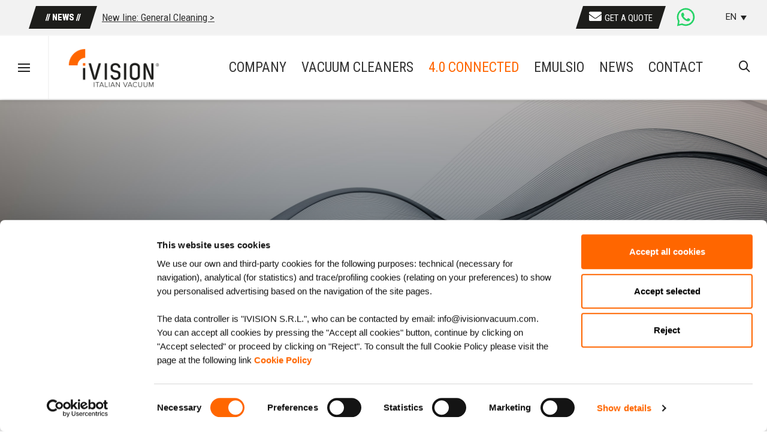

--- FILE ---
content_type: text/html; charset=UTF-8
request_url: https://ivisionvacuum.com/pt-pt/categoria-produto/accessorios/
body_size: 65349
content:
<!DOCTYPE html>
<!--// OPEN HTML //-->
<html lang="pt-pt">
<!--// OPEN HEAD //-->
<head>
<!-- Manually set render engine for Internet Explorer, prevent any plugin overrides -->
<meta http-equiv="X-UA-Compatible" content="IE=EmulateIE10">
<script>
window.dataLayer = window.dataLayer || [];
function gtag() {
dataLayer.push(arguments);
}
gtag("consent", "default", {
ad_user_data: "denied",
ad_personalization: "denied",
ad_storage: "denied",
analytics_storage: "denied",
functionality_storage: "denied",
personalization_storage: "denied",
security_storage: "granted",
wait_for_update: 500,
});
gtag("set", "ads_data_redaction", true);
gtag("set", "url_passthrough", true);
</script>
<script type="text/javascript"
id="Cookiebot"
src="https://consent.cookiebot.com/uc.js"
data-cbid="44d3d1f8-7d24-46f0-9e3e-ff231f8056fa"
data-culture="PT"
async	></script>
<!--// SITE META //-->
<meta charset="UTF-8"/>
<meta name="viewport" content="width=device-width, initial-scale=1.0, maximum-scale=1"/>
<!--// PINGBACK & FAVICON //-->
<link rel="pingback" href="https://ivisionvacuum.com/xmlrpc.php"/>
<script>function spbImageResizer_writeCookie(){the_cookie=document.cookie,the_cookie&&window.devicePixelRatio>=2&&(the_cookie="spb_image_resizer_pixel_ratio="+window.devicePixelRatio+";"+the_cookie,document.cookie=the_cookie)}spbImageResizer_writeCookie();</script>
<script>function writeCookie(){the_cookie=document.cookie,the_cookie&&window.devicePixelRatio>=2&&(the_cookie="pixel_ratio="+window.devicePixelRatio+";"+the_cookie,document.cookie=the_cookie)}writeCookie();</script>
<meta name='robots' content='index, follow, max-image-preview:large, max-snippet:-1, max-video-preview:-1' />
<link rel="alternate" hreflang="en" href="https://ivisionvacuum.com/product-category/accessories/" />
<link rel="alternate" hreflang="it" href="https://ivisionvacuum.com/it/categoria-prodotto/accessori/" />
<link rel="alternate" hreflang="de" href="https://ivisionvacuum.com/de/produkt-kategorie/zubehoer/" />
<link rel="alternate" hreflang="fr" href="https://ivisionvacuum.com/fr/categorie-produit/accessoires/" />
<link rel="alternate" hreflang="ru" href="https://ivisionvacuum.com/ru/product-category/accessories-ru/" />
<link rel="alternate" hreflang="pl" href="https://ivisionvacuum.com/pl/kategoria-produktu/accessories-pl/" />
<link rel="alternate" hreflang="pt-pt" href="https://ivisionvacuum.com/pt-pt/categoria-produto/accessorios/" />
<link rel="alternate" hreflang="es" href="https://ivisionvacuum.com/es/categoria-producto/accessorios/" />
<link rel="alternate" hreflang="zh" href="https://ivisionvacuum.com/zh-hans/product-category/accessories-zh-hans/" />
<title>Accessorios Archivi | iVision Vacuum</title>
<link rel="canonical" href="https://ivisionvacuum.com/es/categoria-producto/accessorios/" />
<link rel="next" href="https://ivisionvacuum.com/pt-pt/categoria-producto/accessorios/page/2/" />
<meta property="og:locale" content="pt_PT" />
<meta property="og:type" content="article" />
<meta property="og:title" content="Accessorios Archivi | iVision Vacuum" />
<meta property="og:url" content="https://ivisionvacuum.com/es/categoria-producto/accessorios/" />
<meta property="og:site_name" content="iVision Vacuum" />
<meta name="twitter:card" content="summary_large_image" />
<link rel='dns-prefetch' href='//codicebusiness.shinystat.com' />
<link rel='dns-prefetch' href='//cdn.jsdelivr.net' />
<link rel='dns-prefetch' href='//code.highcharts.com' />
<link rel='dns-prefetch' href='//fonts.googleapis.com' />
<link rel='preconnect' href='https://fonts.gstatic.com' crossorigin />
<link rel="alternate" type="application/rss+xml" title="iVision Vacuum &raquo; Feed" href="https://ivisionvacuum.com/pt-pt/feed/" />
<link rel="alternate" type="application/rss+xml" title="iVision Vacuum &raquo; Feed de comentários" href="https://ivisionvacuum.com/pt-pt/comments/feed/" />
<link rel="alternate" type="application/rss+xml" title="Feed iVision Vacuum &raquo; Accessorios Categoria" href="https://ivisionvacuum.com/es/categoria-producto/accessorios/feed/" />
<meta name="Distribution" content="global" />
<meta name="language" content="" />
<meta name="rating" content="General" />
<meta name="Robots" content="index, all" />
<meta name="Robots" content="index, follow" />
<meta name="revisit-after" content="1 days" />
<link rel="author" href="https://ivisionvacuum.com" title="iVision Vacuum" />
<meta http-equiv="ImageToolbar" content="No" />
<meta name="MSSmartTagsPreventParsing" content="True" />
<meta name="DC.Publisher" content="iVision Vacuum" />
<meta name="DC.Language" scheme="UTF-8" content="pt-PT" />
<meta name="DC.Creator" content="iVision Vacuum" />
<meta name="DC.Type" scheme="DCMIType" content="Text" />
<meta name="DC.Format" scheme="IMT" content="text/html" />
<meta name="DC.Format.MIME" content="text/html" />
<meta name="DC.Format.SysReq" content="Internet browser" />
<meta name="DC.Source" content="https://ivisionvacuum.com/">
<meta name="DC.Coverage" content="World">
<meta name="DC.Identifier" content="https://ivisionvacuum.com" />
<link rel='stylesheet' id='wp-block-library-css' href='//ivisionvacuum.com/wp-content/cache/wpfc-minified/13io0469/bughm.css' type='text/css' media='all' />
<link rel='stylesheet' id='wc-block-style-css' href='//ivisionvacuum.com/wp-content/cache/wpfc-minified/fi8xy2oi/bughm.css' type='text/css' media='all' />
<link rel='stylesheet' id='classic-theme-styles-css' href='//ivisionvacuum.com/wp-content/cache/wpfc-minified/77fr5cx9/bughm.css' type='text/css' media='all' />
<style id='global-styles-inline-css' type='text/css'>
body{--wp--preset--color--black: #000000;--wp--preset--color--cyan-bluish-gray: #abb8c3;--wp--preset--color--white: #ffffff;--wp--preset--color--pale-pink: #f78da7;--wp--preset--color--vivid-red: #cf2e2e;--wp--preset--color--luminous-vivid-orange: #ff6900;--wp--preset--color--luminous-vivid-amber: #fcb900;--wp--preset--color--light-green-cyan: #7bdcb5;--wp--preset--color--vivid-green-cyan: #00d084;--wp--preset--color--pale-cyan-blue: #8ed1fc;--wp--preset--color--vivid-cyan-blue: #0693e3;--wp--preset--color--vivid-purple: #9b51e0;--wp--preset--gradient--vivid-cyan-blue-to-vivid-purple: linear-gradient(135deg,rgba(6,147,227,1) 0%,rgb(155,81,224) 100%);--wp--preset--gradient--light-green-cyan-to-vivid-green-cyan: linear-gradient(135deg,rgb(122,220,180) 0%,rgb(0,208,130) 100%);--wp--preset--gradient--luminous-vivid-amber-to-luminous-vivid-orange: linear-gradient(135deg,rgba(252,185,0,1) 0%,rgba(255,105,0,1) 100%);--wp--preset--gradient--luminous-vivid-orange-to-vivid-red: linear-gradient(135deg,rgba(255,105,0,1) 0%,rgb(207,46,46) 100%);--wp--preset--gradient--very-light-gray-to-cyan-bluish-gray: linear-gradient(135deg,rgb(238,238,238) 0%,rgb(169,184,195) 100%);--wp--preset--gradient--cool-to-warm-spectrum: linear-gradient(135deg,rgb(74,234,220) 0%,rgb(151,120,209) 20%,rgb(207,42,186) 40%,rgb(238,44,130) 60%,rgb(251,105,98) 80%,rgb(254,248,76) 100%);--wp--preset--gradient--blush-light-purple: linear-gradient(135deg,rgb(255,206,236) 0%,rgb(152,150,240) 100%);--wp--preset--gradient--blush-bordeaux: linear-gradient(135deg,rgb(254,205,165) 0%,rgb(254,45,45) 50%,rgb(107,0,62) 100%);--wp--preset--gradient--luminous-dusk: linear-gradient(135deg,rgb(255,203,112) 0%,rgb(199,81,192) 50%,rgb(65,88,208) 100%);--wp--preset--gradient--pale-ocean: linear-gradient(135deg,rgb(255,245,203) 0%,rgb(182,227,212) 50%,rgb(51,167,181) 100%);--wp--preset--gradient--electric-grass: linear-gradient(135deg,rgb(202,248,128) 0%,rgb(113,206,126) 100%);--wp--preset--gradient--midnight: linear-gradient(135deg,rgb(2,3,129) 0%,rgb(40,116,252) 100%);--wp--preset--duotone--dark-grayscale: url('#wp-duotone-dark-grayscale');--wp--preset--duotone--grayscale: url('#wp-duotone-grayscale');--wp--preset--duotone--purple-yellow: url('#wp-duotone-purple-yellow');--wp--preset--duotone--blue-red: url('#wp-duotone-blue-red');--wp--preset--duotone--midnight: url('#wp-duotone-midnight');--wp--preset--duotone--magenta-yellow: url('#wp-duotone-magenta-yellow');--wp--preset--duotone--purple-green: url('#wp-duotone-purple-green');--wp--preset--duotone--blue-orange: url('#wp-duotone-blue-orange');--wp--preset--font-size--small: 13px;--wp--preset--font-size--medium: 20px;--wp--preset--font-size--large: 36px;--wp--preset--font-size--x-large: 42px;--wp--preset--spacing--20: 0.44rem;--wp--preset--spacing--30: 0.67rem;--wp--preset--spacing--40: 1rem;--wp--preset--spacing--50: 1.5rem;--wp--preset--spacing--60: 2.25rem;--wp--preset--spacing--70: 3.38rem;--wp--preset--spacing--80: 5.06rem;}:where(.is-layout-flex){gap: 0.5em;}body .is-layout-flow > .alignleft{float: left;margin-inline-start: 0;margin-inline-end: 2em;}body .is-layout-flow > .alignright{float: right;margin-inline-start: 2em;margin-inline-end: 0;}body .is-layout-flow > .aligncenter{margin-left: auto !important;margin-right: auto !important;}body .is-layout-constrained > .alignleft{float: left;margin-inline-start: 0;margin-inline-end: 2em;}body .is-layout-constrained > .alignright{float: right;margin-inline-start: 2em;margin-inline-end: 0;}body .is-layout-constrained > .aligncenter{margin-left: auto !important;margin-right: auto !important;}body .is-layout-constrained > :where(:not(.alignleft):not(.alignright):not(.alignfull)){max-width: var(--wp--style--global--content-size);margin-left: auto !important;margin-right: auto !important;}body .is-layout-constrained > .alignwide{max-width: var(--wp--style--global--wide-size);}body .is-layout-flex{display: flex;}body .is-layout-flex{flex-wrap: wrap;align-items: center;}body .is-layout-flex > *{margin: 0;}:where(.wp-block-columns.is-layout-flex){gap: 2em;}.has-black-color{color: var(--wp--preset--color--black) !important;}.has-cyan-bluish-gray-color{color: var(--wp--preset--color--cyan-bluish-gray) !important;}.has-white-color{color: var(--wp--preset--color--white) !important;}.has-pale-pink-color{color: var(--wp--preset--color--pale-pink) !important;}.has-vivid-red-color{color: var(--wp--preset--color--vivid-red) !important;}.has-luminous-vivid-orange-color{color: var(--wp--preset--color--luminous-vivid-orange) !important;}.has-luminous-vivid-amber-color{color: var(--wp--preset--color--luminous-vivid-amber) !important;}.has-light-green-cyan-color{color: var(--wp--preset--color--light-green-cyan) !important;}.has-vivid-green-cyan-color{color: var(--wp--preset--color--vivid-green-cyan) !important;}.has-pale-cyan-blue-color{color: var(--wp--preset--color--pale-cyan-blue) !important;}.has-vivid-cyan-blue-color{color: var(--wp--preset--color--vivid-cyan-blue) !important;}.has-vivid-purple-color{color: var(--wp--preset--color--vivid-purple) !important;}.has-black-background-color{background-color: var(--wp--preset--color--black) !important;}.has-cyan-bluish-gray-background-color{background-color: var(--wp--preset--color--cyan-bluish-gray) !important;}.has-white-background-color{background-color: var(--wp--preset--color--white) !important;}.has-pale-pink-background-color{background-color: var(--wp--preset--color--pale-pink) !important;}.has-vivid-red-background-color{background-color: var(--wp--preset--color--vivid-red) !important;}.has-luminous-vivid-orange-background-color{background-color: var(--wp--preset--color--luminous-vivid-orange) !important;}.has-luminous-vivid-amber-background-color{background-color: var(--wp--preset--color--luminous-vivid-amber) !important;}.has-light-green-cyan-background-color{background-color: var(--wp--preset--color--light-green-cyan) !important;}.has-vivid-green-cyan-background-color{background-color: var(--wp--preset--color--vivid-green-cyan) !important;}.has-pale-cyan-blue-background-color{background-color: var(--wp--preset--color--pale-cyan-blue) !important;}.has-vivid-cyan-blue-background-color{background-color: var(--wp--preset--color--vivid-cyan-blue) !important;}.has-vivid-purple-background-color{background-color: var(--wp--preset--color--vivid-purple) !important;}.has-black-border-color{border-color: var(--wp--preset--color--black) !important;}.has-cyan-bluish-gray-border-color{border-color: var(--wp--preset--color--cyan-bluish-gray) !important;}.has-white-border-color{border-color: var(--wp--preset--color--white) !important;}.has-pale-pink-border-color{border-color: var(--wp--preset--color--pale-pink) !important;}.has-vivid-red-border-color{border-color: var(--wp--preset--color--vivid-red) !important;}.has-luminous-vivid-orange-border-color{border-color: var(--wp--preset--color--luminous-vivid-orange) !important;}.has-luminous-vivid-amber-border-color{border-color: var(--wp--preset--color--luminous-vivid-amber) !important;}.has-light-green-cyan-border-color{border-color: var(--wp--preset--color--light-green-cyan) !important;}.has-vivid-green-cyan-border-color{border-color: var(--wp--preset--color--vivid-green-cyan) !important;}.has-pale-cyan-blue-border-color{border-color: var(--wp--preset--color--pale-cyan-blue) !important;}.has-vivid-cyan-blue-border-color{border-color: var(--wp--preset--color--vivid-cyan-blue) !important;}.has-vivid-purple-border-color{border-color: var(--wp--preset--color--vivid-purple) !important;}.has-vivid-cyan-blue-to-vivid-purple-gradient-background{background: var(--wp--preset--gradient--vivid-cyan-blue-to-vivid-purple) !important;}.has-light-green-cyan-to-vivid-green-cyan-gradient-background{background: var(--wp--preset--gradient--light-green-cyan-to-vivid-green-cyan) !important;}.has-luminous-vivid-amber-to-luminous-vivid-orange-gradient-background{background: var(--wp--preset--gradient--luminous-vivid-amber-to-luminous-vivid-orange) !important;}.has-luminous-vivid-orange-to-vivid-red-gradient-background{background: var(--wp--preset--gradient--luminous-vivid-orange-to-vivid-red) !important;}.has-very-light-gray-to-cyan-bluish-gray-gradient-background{background: var(--wp--preset--gradient--very-light-gray-to-cyan-bluish-gray) !important;}.has-cool-to-warm-spectrum-gradient-background{background: var(--wp--preset--gradient--cool-to-warm-spectrum) !important;}.has-blush-light-purple-gradient-background{background: var(--wp--preset--gradient--blush-light-purple) !important;}.has-blush-bordeaux-gradient-background{background: var(--wp--preset--gradient--blush-bordeaux) !important;}.has-luminous-dusk-gradient-background{background: var(--wp--preset--gradient--luminous-dusk) !important;}.has-pale-ocean-gradient-background{background: var(--wp--preset--gradient--pale-ocean) !important;}.has-electric-grass-gradient-background{background: var(--wp--preset--gradient--electric-grass) !important;}.has-midnight-gradient-background{background: var(--wp--preset--gradient--midnight) !important;}.has-small-font-size{font-size: var(--wp--preset--font-size--small) !important;}.has-medium-font-size{font-size: var(--wp--preset--font-size--medium) !important;}.has-large-font-size{font-size: var(--wp--preset--font-size--large) !important;}.has-x-large-font-size{font-size: var(--wp--preset--font-size--x-large) !important;}
.wp-block-navigation a:where(:not(.wp-element-button)){color: inherit;}
:where(.wp-block-columns.is-layout-flex){gap: 2em;}
.wp-block-pullquote{font-size: 1.5em;line-height: 1.6;}
</style>
<style id='extendify-gutenberg-patterns-and-templates-utilities-inline-css' type='text/css'>
.ext-absolute {
position: absolute !important;
}
.ext-relative {
position: relative !important;
}
.ext-top-base {
top: var(--wp--style--block-gap, 1.75rem) !important;
}
.ext-top-lg {
top: var(--extendify--spacing--large, 3rem) !important;
}
.ext--top-base {
top: calc(var(--wp--style--block-gap, 1.75rem) * -1) !important;
}
.ext--top-lg {
top: calc(var(--extendify--spacing--large, 3rem) * -1) !important;
}
.ext-right-base {
right: var(--wp--style--block-gap, 1.75rem) !important;
}
.ext-right-lg {
right: var(--extendify--spacing--large, 3rem) !important;
}
.ext--right-base {
right: calc(var(--wp--style--block-gap, 1.75rem) * -1) !important;
}
.ext--right-lg {
right: calc(var(--extendify--spacing--large, 3rem) * -1) !important;
}
.ext-bottom-base {
bottom: var(--wp--style--block-gap, 1.75rem) !important;
}
.ext-bottom-lg {
bottom: var(--extendify--spacing--large, 3rem) !important;
}
.ext--bottom-base {
bottom: calc(var(--wp--style--block-gap, 1.75rem) * -1) !important;
}
.ext--bottom-lg {
bottom: calc(var(--extendify--spacing--large, 3rem) * -1) !important;
}
.ext-left-base {
left: var(--wp--style--block-gap, 1.75rem) !important;
}
.ext-left-lg {
left: var(--extendify--spacing--large, 3rem) !important;
}
.ext--left-base {
left: calc(var(--wp--style--block-gap, 1.75rem) * -1) !important;
}
.ext--left-lg {
left: calc(var(--extendify--spacing--large, 3rem) * -1) !important;
}
.ext-order-1 {
order: 1 !important;
}
.ext-order-2 {
order: 2 !important;
}
.ext-col-auto {
grid-column: auto !important;
}
.ext-col-span-1 {
grid-column: span 1 / span 1 !important;
}
.ext-col-span-2 {
grid-column: span 2 / span 2 !important;
}
.ext-col-span-3 {
grid-column: span 3 / span 3 !important;
}
.ext-col-span-4 {
grid-column: span 4 / span 4 !important;
}
.ext-col-span-5 {
grid-column: span 5 / span 5 !important;
}
.ext-col-span-6 {
grid-column: span 6 / span 6 !important;
}
.ext-col-span-7 {
grid-column: span 7 / span 7 !important;
}
.ext-col-span-8 {
grid-column: span 8 / span 8 !important;
}
.ext-col-span-9 {
grid-column: span 9 / span 9 !important;
}
.ext-col-span-10 {
grid-column: span 10 / span 10 !important;
}
.ext-col-span-11 {
grid-column: span 11 / span 11 !important;
}
.ext-col-span-12 {
grid-column: span 12 / span 12 !important;
}
.ext-col-span-full {
grid-column: 1 / -1 !important;
}
.ext-col-start-1 {
grid-column-start: 1 !important;
}
.ext-col-start-2 {
grid-column-start: 2 !important;
}
.ext-col-start-3 {
grid-column-start: 3 !important;
}
.ext-col-start-4 {
grid-column-start: 4 !important;
}
.ext-col-start-5 {
grid-column-start: 5 !important;
}
.ext-col-start-6 {
grid-column-start: 6 !important;
}
.ext-col-start-7 {
grid-column-start: 7 !important;
}
.ext-col-start-8 {
grid-column-start: 8 !important;
}
.ext-col-start-9 {
grid-column-start: 9 !important;
}
.ext-col-start-10 {
grid-column-start: 10 !important;
}
.ext-col-start-11 {
grid-column-start: 11 !important;
}
.ext-col-start-12 {
grid-column-start: 12 !important;
}
.ext-col-start-13 {
grid-column-start: 13 !important;
}
.ext-col-start-auto {
grid-column-start: auto !important;
}
.ext-col-end-1 {
grid-column-end: 1 !important;
}
.ext-col-end-2 {
grid-column-end: 2 !important;
}
.ext-col-end-3 {
grid-column-end: 3 !important;
}
.ext-col-end-4 {
grid-column-end: 4 !important;
}
.ext-col-end-5 {
grid-column-end: 5 !important;
}
.ext-col-end-6 {
grid-column-end: 6 !important;
}
.ext-col-end-7 {
grid-column-end: 7 !important;
}
.ext-col-end-8 {
grid-column-end: 8 !important;
}
.ext-col-end-9 {
grid-column-end: 9 !important;
}
.ext-col-end-10 {
grid-column-end: 10 !important;
}
.ext-col-end-11 {
grid-column-end: 11 !important;
}
.ext-col-end-12 {
grid-column-end: 12 !important;
}
.ext-col-end-13 {
grid-column-end: 13 !important;
}
.ext-col-end-auto {
grid-column-end: auto !important;
}
.ext-row-auto {
grid-row: auto !important;
}
.ext-row-span-1 {
grid-row: span 1 / span 1 !important;
}
.ext-row-span-2 {
grid-row: span 2 / span 2 !important;
}
.ext-row-span-3 {
grid-row: span 3 / span 3 !important;
}
.ext-row-span-4 {
grid-row: span 4 / span 4 !important;
}
.ext-row-span-5 {
grid-row: span 5 / span 5 !important;
}
.ext-row-span-6 {
grid-row: span 6 / span 6 !important;
}
.ext-row-span-full {
grid-row: 1 / -1 !important;
}
.ext-row-start-1 {
grid-row-start: 1 !important;
}
.ext-row-start-2 {
grid-row-start: 2 !important;
}
.ext-row-start-3 {
grid-row-start: 3 !important;
}
.ext-row-start-4 {
grid-row-start: 4 !important;
}
.ext-row-start-5 {
grid-row-start: 5 !important;
}
.ext-row-start-6 {
grid-row-start: 6 !important;
}
.ext-row-start-7 {
grid-row-start: 7 !important;
}
.ext-row-start-auto {
grid-row-start: auto !important;
}
.ext-row-end-1 {
grid-row-end: 1 !important;
}
.ext-row-end-2 {
grid-row-end: 2 !important;
}
.ext-row-end-3 {
grid-row-end: 3 !important;
}
.ext-row-end-4 {
grid-row-end: 4 !important;
}
.ext-row-end-5 {
grid-row-end: 5 !important;
}
.ext-row-end-6 {
grid-row-end: 6 !important;
}
.ext-row-end-7 {
grid-row-end: 7 !important;
}
.ext-row-end-auto {
grid-row-end: auto !important;
}
.ext-m-0:not([style*="margin"]) {
margin: 0 !important;
}
.ext-m-auto:not([style*="margin"]) {
margin: auto !important;
}
.ext-m-base:not([style*="margin"]) {
margin: var(--wp--style--block-gap, 1.75rem) !important;
}
.ext-m-lg:not([style*="margin"]) {
margin: var(--extendify--spacing--large, 3rem) !important;
}
.ext--m-base:not([style*="margin"]) {
margin: calc(var(--wp--style--block-gap, 1.75rem) * -1) !important;
}
.ext--m-lg:not([style*="margin"]) {
margin: calc(var(--extendify--spacing--large, 3rem) * -1) !important;
}
.ext-mx-0:not([style*="margin"]) {
margin-left: 0 !important;
margin-right: 0 !important;
}
.ext-mx-auto:not([style*="margin"]) {
margin-left: auto !important;
margin-right: auto !important;
}
.ext-mx-base:not([style*="margin"]) {
margin-left: var(--wp--style--block-gap, 1.75rem) !important;
margin-right: var(--wp--style--block-gap, 1.75rem) !important;
}
.ext-mx-lg:not([style*="margin"]) {
margin-left: var(--extendify--spacing--large, 3rem) !important;
margin-right: var(--extendify--spacing--large, 3rem) !important;
}
.ext--mx-base:not([style*="margin"]) {
margin-left: calc(var(--wp--style--block-gap, 1.75rem) * -1) !important;
margin-right: calc(var(--wp--style--block-gap, 1.75rem) * -1) !important;
}
.ext--mx-lg:not([style*="margin"]) {
margin-left: calc(var(--extendify--spacing--large, 3rem) * -1) !important;
margin-right: calc(var(--extendify--spacing--large, 3rem) * -1) !important;
}
.ext-my-0:not([style*="margin"]) {
margin-top: 0 !important;
margin-bottom: 0 !important;
}
.ext-my-auto:not([style*="margin"]) {
margin-top: auto !important;
margin-bottom: auto !important;
}
.ext-my-base:not([style*="margin"]) {
margin-top: var(--wp--style--block-gap, 1.75rem) !important;
margin-bottom: var(--wp--style--block-gap, 1.75rem) !important;
}
.ext-my-lg:not([style*="margin"]) {
margin-top: var(--extendify--spacing--large, 3rem) !important;
margin-bottom: var(--extendify--spacing--large, 3rem) !important;
}
.ext--my-base:not([style*="margin"]) {
margin-top: calc(var(--wp--style--block-gap, 1.75rem) * -1) !important;
margin-bottom: calc(var(--wp--style--block-gap, 1.75rem) * -1) !important;
}
.ext--my-lg:not([style*="margin"]) {
margin-top: calc(var(--extendify--spacing--large, 3rem) * -1) !important;
margin-bottom: calc(var(--extendify--spacing--large, 3rem) * -1) !important;
}
.ext-mt-0:not([style*="margin"]) {
margin-top: 0 !important;
}
.ext-mt-auto:not([style*="margin"]) {
margin-top: auto !important;
}
.ext-mt-base:not([style*="margin"]) {
margin-top: var(--wp--style--block-gap, 1.75rem) !important;
}
.ext-mt-lg:not([style*="margin"]) {
margin-top: var(--extendify--spacing--large, 3rem) !important;
}
.ext--mt-base:not([style*="margin"]) {
margin-top: calc(var(--wp--style--block-gap, 1.75rem) * -1) !important;
}
.ext--mt-lg:not([style*="margin"]) {
margin-top: calc(var(--extendify--spacing--large, 3rem) * -1) !important;
}
.ext-mr-0:not([style*="margin"]) {
margin-right: 0 !important;
}
.ext-mr-auto:not([style*="margin"]) {
margin-right: auto !important;
}
.ext-mr-base:not([style*="margin"]) {
margin-right: var(--wp--style--block-gap, 1.75rem) !important;
}
.ext-mr-lg:not([style*="margin"]) {
margin-right: var(--extendify--spacing--large, 3rem) !important;
}
.ext--mr-base:not([style*="margin"]) {
margin-right: calc(var(--wp--style--block-gap, 1.75rem) * -1) !important;
}
.ext--mr-lg:not([style*="margin"]) {
margin-right: calc(var(--extendify--spacing--large, 3rem) * -1) !important;
}
.ext-mb-0:not([style*="margin"]) {
margin-bottom: 0 !important;
}
.ext-mb-auto:not([style*="margin"]) {
margin-bottom: auto !important;
}
.ext-mb-base:not([style*="margin"]) {
margin-bottom: var(--wp--style--block-gap, 1.75rem) !important;
}
.ext-mb-lg:not([style*="margin"]) {
margin-bottom: var(--extendify--spacing--large, 3rem) !important;
}
.ext--mb-base:not([style*="margin"]) {
margin-bottom: calc(var(--wp--style--block-gap, 1.75rem) * -1) !important;
}
.ext--mb-lg:not([style*="margin"]) {
margin-bottom: calc(var(--extendify--spacing--large, 3rem) * -1) !important;
}
.ext-ml-0:not([style*="margin"]) {
margin-left: 0 !important;
}
.ext-ml-auto:not([style*="margin"]) {
margin-left: auto !important;
}
.ext-ml-base:not([style*="margin"]) {
margin-left: var(--wp--style--block-gap, 1.75rem) !important;
}
.ext-ml-lg:not([style*="margin"]) {
margin-left: var(--extendify--spacing--large, 3rem) !important;
}
.ext--ml-base:not([style*="margin"]) {
margin-left: calc(var(--wp--style--block-gap, 1.75rem) * -1) !important;
}
.ext--ml-lg:not([style*="margin"]) {
margin-left: calc(var(--extendify--spacing--large, 3rem) * -1) !important;
}
.ext-block {
display: block !important;
}
.ext-inline-block {
display: inline-block !important;
}
.ext-inline {
display: inline !important;
}
.ext-flex {
display: flex !important;
}
.ext-inline-flex {
display: inline-flex !important;
}
.ext-grid {
display: grid !important;
}
.ext-inline-grid {
display: inline-grid !important;
}
.ext-hidden {
display: none !important;
}
.ext-w-auto {
width: auto !important;
}
.ext-w-full {
width: 100% !important;
}
.ext-max-w-full {
max-width: 100% !important;
}
.ext-flex-1 {
flex: 1 1 0% !important;
}
.ext-flex-auto {
flex: 1 1 auto !important;
}
.ext-flex-initial {
flex: 0 1 auto !important;
}
.ext-flex-none {
flex: none !important;
}
.ext-flex-shrink-0 {
flex-shrink: 0 !important;
}
.ext-flex-shrink {
flex-shrink: 1 !important;
}
.ext-flex-grow-0 {
flex-grow: 0 !important;
}
.ext-flex-grow {
flex-grow: 1 !important;
}
.ext-list-none {
list-style-type: none !important;
}
.ext-grid-cols-1 {
grid-template-columns: repeat(1, minmax(0, 1fr)) !important;
}
.ext-grid-cols-2 {
grid-template-columns: repeat(2, minmax(0, 1fr)) !important;
}
.ext-grid-cols-3 {
grid-template-columns: repeat(3, minmax(0, 1fr)) !important;
}
.ext-grid-cols-4 {
grid-template-columns: repeat(4, minmax(0, 1fr)) !important;
}
.ext-grid-cols-5 {
grid-template-columns: repeat(5, minmax(0, 1fr)) !important;
}
.ext-grid-cols-6 {
grid-template-columns: repeat(6, minmax(0, 1fr)) !important;
}
.ext-grid-cols-7 {
grid-template-columns: repeat(7, minmax(0, 1fr)) !important;
}
.ext-grid-cols-8 {
grid-template-columns: repeat(8, minmax(0, 1fr)) !important;
}
.ext-grid-cols-9 {
grid-template-columns: repeat(9, minmax(0, 1fr)) !important;
}
.ext-grid-cols-10 {
grid-template-columns: repeat(10, minmax(0, 1fr)) !important;
}
.ext-grid-cols-11 {
grid-template-columns: repeat(11, minmax(0, 1fr)) !important;
}
.ext-grid-cols-12 {
grid-template-columns: repeat(12, minmax(0, 1fr)) !important;
}
.ext-grid-cols-none {
grid-template-columns: none !important;
}
.ext-grid-rows-1 {
grid-template-rows: repeat(1, minmax(0, 1fr)) !important;
}
.ext-grid-rows-2 {
grid-template-rows: repeat(2, minmax(0, 1fr)) !important;
}
.ext-grid-rows-3 {
grid-template-rows: repeat(3, minmax(0, 1fr)) !important;
}
.ext-grid-rows-4 {
grid-template-rows: repeat(4, minmax(0, 1fr)) !important;
}
.ext-grid-rows-5 {
grid-template-rows: repeat(5, minmax(0, 1fr)) !important;
}
.ext-grid-rows-6 {
grid-template-rows: repeat(6, minmax(0, 1fr)) !important;
}
.ext-grid-rows-none {
grid-template-rows: none !important;
}
.ext-flex-row {
flex-direction: row !important;
}
.ext-flex-row-reverse {
flex-direction: row-reverse !important;
}
.ext-flex-col {
flex-direction: column !important;
}
.ext-flex-col-reverse {
flex-direction: column-reverse !important;
}
.ext-flex-wrap {
flex-wrap: wrap !important;
}
.ext-flex-wrap-reverse {
flex-wrap: wrap-reverse !important;
}
.ext-flex-nowrap {
flex-wrap: nowrap !important;
}
.ext-items-start {
align-items: flex-start !important;
}
.ext-items-end {
align-items: flex-end !important;
}
.ext-items-center {
align-items: center !important;
}
.ext-items-baseline {
align-items: baseline !important;
}
.ext-items-stretch {
align-items: stretch !important;
}
.ext-justify-start {
justify-content: flex-start !important;
}
.ext-justify-end {
justify-content: flex-end !important;
}
.ext-justify-center {
justify-content: center !important;
}
.ext-justify-between {
justify-content: space-between !important;
}
.ext-justify-around {
justify-content: space-around !important;
}
.ext-justify-evenly {
justify-content: space-evenly !important;
}
.ext-justify-items-start {
justify-items: start !important;
}
.ext-justify-items-end {
justify-items: end !important;
}
.ext-justify-items-center {
justify-items: center !important;
}
.ext-justify-items-stretch {
justify-items: stretch !important;
}
.ext-gap-0 {
gap: 0 !important;
}
.ext-gap-base {
gap: var(--wp--style--block-gap, 1.75rem) !important;
}
.ext-gap-lg {
gap: var(--extendify--spacing--large, 3rem) !important;
}
.ext-gap-x-0 {
-moz-column-gap: 0 !important;
column-gap: 0 !important;
}
.ext-gap-x-base {
-moz-column-gap: var(--wp--style--block-gap, 1.75rem) !important;
column-gap: var(--wp--style--block-gap, 1.75rem) !important;
}
.ext-gap-x-lg {
-moz-column-gap: var(--extendify--spacing--large, 3rem) !important;
column-gap: var(--extendify--spacing--large, 3rem) !important;
}
.ext-gap-y-0 {
row-gap: 0 !important;
}
.ext-gap-y-base {
row-gap: var(--wp--style--block-gap, 1.75rem) !important;
}
.ext-gap-y-lg {
row-gap: var(--extendify--spacing--large, 3rem) !important;
}
.ext-justify-self-auto {
justify-self: auto !important;
}
.ext-justify-self-start {
justify-self: start !important;
}
.ext-justify-self-end {
justify-self: end !important;
}
.ext-justify-self-center {
justify-self: center !important;
}
.ext-justify-self-stretch {
justify-self: stretch !important;
}
.ext-rounded-none {
border-radius: 0px !important;
}
.ext-rounded-full {
border-radius: 9999px !important;
}
.ext-rounded-t-none {
border-top-left-radius: 0px !important;
border-top-right-radius: 0px !important;
}
.ext-rounded-t-full {
border-top-left-radius: 9999px !important;
border-top-right-radius: 9999px !important;
}
.ext-rounded-r-none {
border-top-right-radius: 0px !important;
border-bottom-right-radius: 0px !important;
}
.ext-rounded-r-full {
border-top-right-radius: 9999px !important;
border-bottom-right-radius: 9999px !important;
}
.ext-rounded-b-none {
border-bottom-right-radius: 0px !important;
border-bottom-left-radius: 0px !important;
}
.ext-rounded-b-full {
border-bottom-right-radius: 9999px !important;
border-bottom-left-radius: 9999px !important;
}
.ext-rounded-l-none {
border-top-left-radius: 0px !important;
border-bottom-left-radius: 0px !important;
}
.ext-rounded-l-full {
border-top-left-radius: 9999px !important;
border-bottom-left-radius: 9999px !important;
}
.ext-rounded-tl-none {
border-top-left-radius: 0px !important;
}
.ext-rounded-tl-full {
border-top-left-radius: 9999px !important;
}
.ext-rounded-tr-none {
border-top-right-radius: 0px !important;
}
.ext-rounded-tr-full {
border-top-right-radius: 9999px !important;
}
.ext-rounded-br-none {
border-bottom-right-radius: 0px !important;
}
.ext-rounded-br-full {
border-bottom-right-radius: 9999px !important;
}
.ext-rounded-bl-none {
border-bottom-left-radius: 0px !important;
}
.ext-rounded-bl-full {
border-bottom-left-radius: 9999px !important;
}
.ext-border-0 {
border-width: 0px !important;
}
.ext-border-t-0 {
border-top-width: 0px !important;
}
.ext-border-r-0 {
border-right-width: 0px !important;
}
.ext-border-b-0 {
border-bottom-width: 0px !important;
}
.ext-border-l-0 {
border-left-width: 0px !important;
}
.ext-p-0:not([style*="padding"]) {
padding: 0 !important;
}
.ext-p-base:not([style*="padding"]) {
padding: var(--wp--style--block-gap, 1.75rem) !important;
}
.ext-p-lg:not([style*="padding"]) {
padding: var(--extendify--spacing--large, 3rem) !important;
}
.ext-px-0:not([style*="padding"]) {
padding-left: 0 !important;
padding-right: 0 !important;
}
.ext-px-base:not([style*="padding"]) {
padding-left: var(--wp--style--block-gap, 1.75rem) !important;
padding-right: var(--wp--style--block-gap, 1.75rem) !important;
}
.ext-px-lg:not([style*="padding"]) {
padding-left: var(--extendify--spacing--large, 3rem) !important;
padding-right: var(--extendify--spacing--large, 3rem) !important;
}
.ext-py-0:not([style*="padding"]) {
padding-top: 0 !important;
padding-bottom: 0 !important;
}
.ext-py-base:not([style*="padding"]) {
padding-top: var(--wp--style--block-gap, 1.75rem) !important;
padding-bottom: var(--wp--style--block-gap, 1.75rem) !important;
}
.ext-py-lg:not([style*="padding"]) {
padding-top: var(--extendify--spacing--large, 3rem) !important;
padding-bottom: var(--extendify--spacing--large, 3rem) !important;
}
.ext-pt-0:not([style*="padding"]) {
padding-top: 0 !important;
}
.ext-pt-base:not([style*="padding"]) {
padding-top: var(--wp--style--block-gap, 1.75rem) !important;
}
.ext-pt-lg:not([style*="padding"]) {
padding-top: var(--extendify--spacing--large, 3rem) !important;
}
.ext-pr-0:not([style*="padding"]) {
padding-right: 0 !important;
}
.ext-pr-base:not([style*="padding"]) {
padding-right: var(--wp--style--block-gap, 1.75rem) !important;
}
.ext-pr-lg:not([style*="padding"]) {
padding-right: var(--extendify--spacing--large, 3rem) !important;
}
.ext-pb-0:not([style*="padding"]) {
padding-bottom: 0 !important;
}
.ext-pb-base:not([style*="padding"]) {
padding-bottom: var(--wp--style--block-gap, 1.75rem) !important;
}
.ext-pb-lg:not([style*="padding"]) {
padding-bottom: var(--extendify--spacing--large, 3rem) !important;
}
.ext-pl-0:not([style*="padding"]) {
padding-left: 0 !important;
}
.ext-pl-base:not([style*="padding"]) {
padding-left: var(--wp--style--block-gap, 1.75rem) !important;
}
.ext-pl-lg:not([style*="padding"]) {
padding-left: var(--extendify--spacing--large, 3rem) !important;
}
.ext-text-left {
text-align: left !important;
}
.ext-text-center {
text-align: center !important;
}
.ext-text-right {
text-align: right !important;
}
.ext-leading-none {
line-height: 1 !important;
}
.ext-leading-tight {
line-height: 1.25 !important;
}
.ext-leading-snug {
line-height: 1.375 !important;
}
.ext-leading-normal {
line-height: 1.5 !important;
}
.ext-leading-relaxed {
line-height: 1.625 !important;
}
.ext-leading-loose {
line-height: 2 !important;
}
.ext-aspect-square img {
aspect-ratio: 1 / 1 !important;
-o-object-fit: cover !important;
object-fit: cover !important;
}
.ext-aspect-landscape img {
aspect-ratio: 4 / 3 !important;
-o-object-fit: cover !important;
object-fit: cover !important;
}
.ext-aspect-landscape-wide img {
aspect-ratio: 16 / 9 !important;
-o-object-fit: cover !important;
object-fit: cover !important;
}
.ext-aspect-portrait img {
aspect-ratio: 3 / 4 !important;
-o-object-fit: cover !important;
object-fit: cover !important;
}
.ext-aspect-square .components-resizable-box__container,
.ext-aspect-landscape .components-resizable-box__container,
.ext-aspect-landscape-wide .components-resizable-box__container,
.ext-aspect-portrait .components-resizable-box__container {
height: auto !important;
}
.clip-path--rhombus img {
-webkit-clip-path: polygon(15% 6%, 80% 29%, 84% 93%, 23% 69%) !important;
clip-path: polygon(15% 6%, 80% 29%, 84% 93%, 23% 69%) !important;
}
.clip-path--diamond img {
-webkit-clip-path: polygon(5% 29%, 60% 2%, 91% 64%, 36% 89%) !important;
clip-path: polygon(5% 29%, 60% 2%, 91% 64%, 36% 89%) !important;
}
.clip-path--rhombus-alt img {
-webkit-clip-path: polygon(14% 9%, 85% 24%, 91% 89%, 19% 76%) !important;
clip-path: polygon(14% 9%, 85% 24%, 91% 89%, 19% 76%) !important;
}
/*
The .ext utility is a top-level class that we use to target contents within our patterns.
We use it here to ensure columns blocks display well across themes.
*/
.wp-block-columns[class*="fullwidth-cols"] {
/* no suggestion */
margin-bottom: unset !important;
}
.wp-block-column.editor\:pointer-events-none {
/* no suggestion */
margin-top: 0 !important;
margin-bottom: 0 !important;
}
.is-root-container.block-editor-block-list__layout
> [data-align="full"]:not(:first-of-type)
> .wp-block-column.editor\:pointer-events-none,
.is-root-container.block-editor-block-list__layout
> [data-align="wide"]
> .wp-block-column.editor\:pointer-events-none {
/* no suggestion */
margin-top: calc(-1 * var(--wp--style--block-gap, 28px)) !important;
}
.is-root-container.block-editor-block-list__layout
> [data-align="full"]:not(:first-of-type)
> .ext-my-0,
.is-root-container.block-editor-block-list__layout
> [data-align="wide"]
> .ext-my-0:not([style*="margin"]) {
/* no suggestion */
margin-top: calc(-1 * var(--wp--style--block-gap, 28px)) !important;
}
/* Some popular themes use padding instead of core margin for columns; remove it */
.ext .wp-block-columns .wp-block-column[style*="padding"] {
/* no suggestion */
padding-left: 0 !important;
padding-right: 0 !important;
}
/* Some popular themes add double spacing between columns; remove it */
.ext
.wp-block-columns
+ .wp-block-columns:not([class*="mt-"]):not([class*="my-"]):not([style*="margin"]) {
/* no suggestion */
margin-top: 0 !important;
}
[class*="fullwidth-cols"] .wp-block-column:first-child,
[class*="fullwidth-cols"] .wp-block-group:first-child {
/* no suggestion */
}
[class*="fullwidth-cols"] .wp-block-column:first-child, [class*="fullwidth-cols"] .wp-block-group:first-child {
margin-top: 0 !important;
}
[class*="fullwidth-cols"] .wp-block-column:last-child,
[class*="fullwidth-cols"] .wp-block-group:last-child {
/* no suggestion */
}
[class*="fullwidth-cols"] .wp-block-column:last-child, [class*="fullwidth-cols"] .wp-block-group:last-child {
margin-bottom: 0 !important;
}
[class*="fullwidth-cols"] .wp-block-column:first-child > * {
/* no suggestion */
margin-top: 0 !important;
}
[class*="fullwidth-cols"] .wp-block-column > *:first-child {
/* no suggestion */
margin-top: 0 !important;
}
[class*="fullwidth-cols"] .wp-block-column > *:last-child {
/* no suggestion */
margin-bottom: 0 !important;
}
.ext .is-not-stacked-on-mobile .wp-block-column {
/* no suggestion */
margin-bottom: 0 !important;
}
/* Add base margin bottom to all columns */
.wp-block-columns[class*="fullwidth-cols"]:not(.is-not-stacked-on-mobile)
> .wp-block-column:not(:last-child) {
/* no suggestion */
margin-bottom: var(--wp--style--block-gap, 1.75rem) !important;
}
@media (min-width: 782px) {
.wp-block-columns[class*="fullwidth-cols"]:not(.is-not-stacked-on-mobile)
> .wp-block-column:not(:last-child) {
/* no suggestion */
margin-bottom: 0 !important;
}
}
/* Remove margin bottom from "not-stacked" columns */
.wp-block-columns[class*="fullwidth-cols"].is-not-stacked-on-mobile
> .wp-block-column {
/* no suggestion */
margin-bottom: 0 !important;
}
@media (min-width: 600px) and (max-width: 781px) {
.wp-block-columns[class*="fullwidth-cols"]:not(.is-not-stacked-on-mobile)
> .wp-block-column:nth-child(even) {
/* no suggestion */
margin-left: var(--wp--style--block-gap, 2em) !important;
}
}
/*
The `tablet:fullwidth-cols` and `desktop:fullwidth-cols` utilities are used
to counter the core/columns responsive for at our breakpoints.
*/
@media (max-width: 781px) {
.tablet\:fullwidth-cols.wp-block-columns:not(.is-not-stacked-on-mobile) {
flex-wrap: wrap !important;
}
.tablet\:fullwidth-cols.wp-block-columns:not(.is-not-stacked-on-mobile)
> .wp-block-column {
margin-left: 0 !important;
}
.tablet\:fullwidth-cols.wp-block-columns:not(.is-not-stacked-on-mobile)
> .wp-block-column:not([style*="margin"]) {
/* no suggestion */
margin-left: 0 !important;
}
.tablet\:fullwidth-cols.wp-block-columns:not(.is-not-stacked-on-mobile)
> .wp-block-column {
flex-basis: 100% !important; /* Required to negate core/columns flex-basis */
}
}
@media (max-width: 1079px) {
.desktop\:fullwidth-cols.wp-block-columns:not(.is-not-stacked-on-mobile) {
flex-wrap: wrap !important;
}
.desktop\:fullwidth-cols.wp-block-columns:not(.is-not-stacked-on-mobile)
> .wp-block-column {
margin-left: 0 !important;
}
.desktop\:fullwidth-cols.wp-block-columns:not(.is-not-stacked-on-mobile)
> .wp-block-column:not([style*="margin"]) {
/* no suggestion */
margin-left: 0 !important;
}
.desktop\:fullwidth-cols.wp-block-columns:not(.is-not-stacked-on-mobile)
> .wp-block-column {
flex-basis: 100% !important; /* Required to negate core/columns flex-basis */
}
.desktop\:fullwidth-cols.wp-block-columns:not(.is-not-stacked-on-mobile)
> .wp-block-column:not(:last-child) {
margin-bottom: var(--wp--style--block-gap, 1.75rem) !important;
}
}
.direction-rtl {
direction: rtl !important;
}
.direction-ltr {
direction: ltr !important;
}
/* Use "is-style-" prefix to support adding this style to the core/list block */
.is-style-inline-list {
padding-left: 0 !important;
}
.is-style-inline-list li {
/* no suggestion */
list-style-type: none !important;
}
@media (min-width: 782px) {
.is-style-inline-list li {
margin-right: var(--wp--style--block-gap, 1.75rem) !important;
display: inline !important;
}
}
.is-style-inline-list li:first-child {
/* no suggestion */
}
@media (min-width: 782px) {
.is-style-inline-list li:first-child {
margin-left: 0 !important;
}
}
.is-style-inline-list li:last-child {
/* no suggestion */
}
@media (min-width: 782px) {
.is-style-inline-list li:last-child {
margin-right: 0 !important;
}
}
.bring-to-front {
position: relative !important;
z-index: 10 !important;
}
.text-stroke {
-webkit-text-stroke-width: var(
--wp--custom--typography--text-stroke-width,
2px
) !important;
-webkit-text-stroke-color: var(--wp--preset--color--background) !important;
}
.text-stroke--primary {
-webkit-text-stroke-width: var(
--wp--custom--typography--text-stroke-width,
2px
) !important;
-webkit-text-stroke-color: var(--wp--preset--color--primary) !important;
}
.text-stroke--secondary {
-webkit-text-stroke-width: var(
--wp--custom--typography--text-stroke-width,
2px
) !important;
-webkit-text-stroke-color: var(--wp--preset--color--secondary) !important;
}
.editor\:no-caption .block-editor-rich-text__editable {
display: none !important;
}
.editor\:no-inserter > .block-list-appender,
.editor\:no-inserter .wp-block-group__inner-container > .block-list-appender {
display: none !important;
}
.editor\:no-inserter .wp-block-cover__inner-container > .block-list-appender {
display: none !important;
}
.editor\:no-inserter .wp-block-column:not(.is-selected) > .block-list-appender {
display: none !important;
}
.editor\:no-resize .components-resizable-box__handle::after,
.editor\:no-resize .components-resizable-box__side-handle::before,
.editor\:no-resize .components-resizable-box__handle {
display: none !important;
pointer-events: none !important;
}
.editor\:no-resize .components-resizable-box__container {
display: block !important;
}
.editor\:pointer-events-none {
pointer-events: none !important;
}
.is-style-angled {
/* no suggestion */
align-items: center !important;
justify-content: flex-end !important;
}
.ext .is-style-angled > [class*="_inner-container"] {
align-items: center !important;
}
.is-style-angled .wp-block-cover__image-background,
.is-style-angled .wp-block-cover__video-background {
/* no suggestion */
-webkit-clip-path: polygon(0 0, 30% 0%, 50% 100%, 0% 100%) !important;
clip-path: polygon(0 0, 30% 0%, 50% 100%, 0% 100%) !important;
z-index: 1 !important;
}
@media (min-width: 782px) {
.is-style-angled .wp-block-cover__image-background,
.is-style-angled .wp-block-cover__video-background {
/* no suggestion */
-webkit-clip-path: polygon(0 0, 55% 0%, 65% 100%, 0% 100%) !important;
clip-path: polygon(0 0, 55% 0%, 65% 100%, 0% 100%) !important;
}
}
.has-foreground-color {
/* no suggestion */
color: var(--wp--preset--color--foreground, #000) !important;
}
.has-foreground-background-color {
/* no suggestion */
background-color: var(--wp--preset--color--foreground, #000) !important;
}
.has-background-color {
/* no suggestion */
color: var(--wp--preset--color--background, #fff) !important;
}
.has-background-background-color {
/* no suggestion */
background-color: var(--wp--preset--color--background, #fff) !important;
}
.has-primary-color {
/* no suggestion */
color: var(--wp--preset--color--primary, #4b5563) !important;
}
.has-primary-background-color {
/* no suggestion */
background-color: var(--wp--preset--color--primary, #4b5563) !important;
}
.has-secondary-color {
/* no suggestion */
color: var(--wp--preset--color--secondary, #9ca3af) !important;
}
.has-secondary-background-color {
/* no suggestion */
background-color: var(--wp--preset--color--secondary, #9ca3af) !important;
}
/* Ensure themes that target specific elements use the right colors */
.ext.has-text-color p,
.ext.has-text-color h1,
.ext.has-text-color h2,
.ext.has-text-color h3,
.ext.has-text-color h4,
.ext.has-text-color h5,
.ext.has-text-color h6 {
/* no suggestion */
color: currentColor !important;
}
.has-white-color {
/* no suggestion */
color: var(--wp--preset--color--white, #fff) !important;
}
.has-black-color {
/* no suggestion */
color: var(--wp--preset--color--black, #000) !important;
}
.has-ext-foreground-background-color {
/* no suggestion */
background-color: var(
--wp--preset--color--foreground,
var(--wp--preset--color--black, #000)
) !important;
}
.has-ext-primary-background-color {
/* no suggestion */
background-color: var(
--wp--preset--color--primary,
var(--wp--preset--color--cyan-bluish-gray, #000)
) !important;
}
/* Fix button borders with specified background colors */
.wp-block-button__link.has-black-background-color {
/* no suggestion */
border-color: var(--wp--preset--color--black, #000) !important;
}
.wp-block-button__link.has-white-background-color {
/* no suggestion */
border-color: var(--wp--preset--color--white, #fff) !important;
}
.has-ext-small-font-size {
/* no suggestion */
font-size: var(--wp--preset--font-size--ext-small) !important;
}
.has-ext-medium-font-size {
/* no suggestion */
font-size: var(--wp--preset--font-size--ext-medium) !important;
}
.has-ext-large-font-size {
/* no suggestion */
font-size: var(--wp--preset--font-size--ext-large) !important;
line-height: 1.2 !important;
}
.has-ext-x-large-font-size {
/* no suggestion */
font-size: var(--wp--preset--font-size--ext-x-large) !important;
line-height: 1 !important;
}
.has-ext-xx-large-font-size {
/* no suggestion */
font-size: var(--wp--preset--font-size--ext-xx-large) !important;
line-height: 1 !important;
}
/* Line height */
.has-ext-x-large-font-size:not([style*="line-height"]) {
/* no suggestion */
line-height: 1.1 !important;
}
.has-ext-xx-large-font-size:not([style*="line-height"]) {
/* no suggestion */
line-height: 1.1 !important;
}
.ext .wp-block-group > * {
/* Line height */
margin-top: 0 !important;
margin-bottom: 0 !important;
}
.ext .wp-block-group > * + * {
margin-top: var(--wp--style--block-gap, 1.75rem) !important;
margin-bottom: 0 !important;
}
.ext h2 {
margin-top: var(--wp--style--block-gap, 1.75rem) !important;
margin-bottom: var(--wp--style--block-gap, 1.75rem) !important;
}
.has-ext-x-large-font-size + p,
.has-ext-x-large-font-size + h3 {
margin-top: 0.5rem !important;
}
.ext .wp-block-buttons > .wp-block-button.wp-block-button__width-25 {
width: calc(25% - var(--wp--style--block-gap, 0.5em) * 0.75) !important;
min-width: 12rem !important;
}
/* Classic themes use an inner [class*="_inner-container"] that our utilities cannot directly target, so we need to do so with a few */
.ext .ext-grid > [class*="_inner-container"] {
/* no suggestion */
display: grid !important;
}
/* Unhinge grid for container blocks in classic themes, and < 5.9 */
.ext > [class*="_inner-container"] > .ext-grid:not([class*="columns"]),
.ext
> [class*="_inner-container"]
> .wp-block
> .ext-grid:not([class*="columns"]) {
/* no suggestion */
display: initial !important;
}
/* Grid Columns */
.ext .ext-grid-cols-1 > [class*="_inner-container"] {
/* no suggestion */
grid-template-columns: repeat(1, minmax(0, 1fr)) !important;
}
.ext .ext-grid-cols-2 > [class*="_inner-container"] {
/* no suggestion */
grid-template-columns: repeat(2, minmax(0, 1fr)) !important;
}
.ext .ext-grid-cols-3 > [class*="_inner-container"] {
/* no suggestion */
grid-template-columns: repeat(3, minmax(0, 1fr)) !important;
}
.ext .ext-grid-cols-4 > [class*="_inner-container"] {
/* no suggestion */
grid-template-columns: repeat(4, minmax(0, 1fr)) !important;
}
.ext .ext-grid-cols-5 > [class*="_inner-container"] {
/* no suggestion */
grid-template-columns: repeat(5, minmax(0, 1fr)) !important;
}
.ext .ext-grid-cols-6 > [class*="_inner-container"] {
/* no suggestion */
grid-template-columns: repeat(6, minmax(0, 1fr)) !important;
}
.ext .ext-grid-cols-7 > [class*="_inner-container"] {
/* no suggestion */
grid-template-columns: repeat(7, minmax(0, 1fr)) !important;
}
.ext .ext-grid-cols-8 > [class*="_inner-container"] {
/* no suggestion */
grid-template-columns: repeat(8, minmax(0, 1fr)) !important;
}
.ext .ext-grid-cols-9 > [class*="_inner-container"] {
/* no suggestion */
grid-template-columns: repeat(9, minmax(0, 1fr)) !important;
}
.ext .ext-grid-cols-10 > [class*="_inner-container"] {
/* no suggestion */
grid-template-columns: repeat(10, minmax(0, 1fr)) !important;
}
.ext .ext-grid-cols-11 > [class*="_inner-container"] {
/* no suggestion */
grid-template-columns: repeat(11, minmax(0, 1fr)) !important;
}
.ext .ext-grid-cols-12 > [class*="_inner-container"] {
/* no suggestion */
grid-template-columns: repeat(12, minmax(0, 1fr)) !important;
}
.ext .ext-grid-cols-13 > [class*="_inner-container"] {
/* no suggestion */
grid-template-columns: repeat(13, minmax(0, 1fr)) !important;
}
.ext .ext-grid-cols-none > [class*="_inner-container"] {
/* no suggestion */
grid-template-columns: none !important;
}
/* Grid Rows */
.ext .ext-grid-rows-1 > [class*="_inner-container"] {
/* no suggestion */
grid-template-rows: repeat(1, minmax(0, 1fr)) !important;
}
.ext .ext-grid-rows-2 > [class*="_inner-container"] {
/* no suggestion */
grid-template-rows: repeat(2, minmax(0, 1fr)) !important;
}
.ext .ext-grid-rows-3 > [class*="_inner-container"] {
/* no suggestion */
grid-template-rows: repeat(3, minmax(0, 1fr)) !important;
}
.ext .ext-grid-rows-4 > [class*="_inner-container"] {
/* no suggestion */
grid-template-rows: repeat(4, minmax(0, 1fr)) !important;
}
.ext .ext-grid-rows-5 > [class*="_inner-container"] {
/* no suggestion */
grid-template-rows: repeat(5, minmax(0, 1fr)) !important;
}
.ext .ext-grid-rows-6 > [class*="_inner-container"] {
/* no suggestion */
grid-template-rows: repeat(6, minmax(0, 1fr)) !important;
}
.ext .ext-grid-rows-none > [class*="_inner-container"] {
/* no suggestion */
grid-template-rows: none !important;
}
/* Align */
.ext .ext-items-start > [class*="_inner-container"] {
align-items: flex-start !important;
}
.ext .ext-items-end > [class*="_inner-container"] {
align-items: flex-end !important;
}
.ext .ext-items-center > [class*="_inner-container"] {
align-items: center !important;
}
.ext .ext-items-baseline > [class*="_inner-container"] {
align-items: baseline !important;
}
.ext .ext-items-stretch > [class*="_inner-container"] {
align-items: stretch !important;
}
.ext.wp-block-group > *:last-child {
/* no suggestion */
margin-bottom: 0 !important;
}
/* For <5.9 */
.ext .wp-block-group__inner-container {
/* no suggestion */
padding: 0 !important;
}
.ext.has-background {
/* no suggestion */
padding-left: var(--wp--style--block-gap, 1.75rem) !important;
padding-right: var(--wp--style--block-gap, 1.75rem) !important;
}
/* Fallback for classic theme group blocks */
.ext *[class*="inner-container"] > .alignwide *[class*="inner-container"],
.ext
*[class*="inner-container"]
> [data-align="wide"]
*[class*="inner-container"] {
/* no suggestion */
max-width: var(--responsive--alignwide-width, 120rem) !important;
}
.ext *[class*="inner-container"] > .alignwide *[class*="inner-container"] > *,
.ext
*[class*="inner-container"]
> [data-align="wide"]
*[class*="inner-container"]
> * {
/* no suggestion */
}
.ext *[class*="inner-container"] > .alignwide *[class*="inner-container"] > *, .ext
*[class*="inner-container"]
> [data-align="wide"]
*[class*="inner-container"]
> * {
max-width: 100% !important;
}
/* Ensure image block display is standardized */
.ext .wp-block-image {
/* no suggestion */
position: relative !important;
text-align: center !important;
}
.ext .wp-block-image img {
/* no suggestion */
display: inline-block !important;
vertical-align: middle !important;
}
body {
/* no suggestion */
/* We need to abstract this out of tailwind.config because clamp doesnt translate with negative margins */
--extendify--spacing--large: var(
--wp--custom--spacing--large,
clamp(2em, 8vw, 8em)
) !important;
/* Add pattern preset font sizes */
--wp--preset--font-size--ext-small: 1rem !important;
--wp--preset--font-size--ext-medium: 1.125rem !important;
--wp--preset--font-size--ext-large: clamp(1.65rem, 3.5vw, 2.15rem) !important;
--wp--preset--font-size--ext-x-large: clamp(3rem, 6vw, 4.75rem) !important;
--wp--preset--font-size--ext-xx-large: clamp(3.25rem, 7.5vw, 5.75rem) !important;
/* Fallbacks for pre 5.9 themes */
--wp--preset--color--black: #000 !important;
--wp--preset--color--white: #fff !important;
}
.ext * {
box-sizing: border-box !important;
}
/* Astra: Remove spacer block visuals in the library */
.block-editor-block-preview__content-iframe
.ext
[data-type="core/spacer"]
.components-resizable-box__container {
/* no suggestion */
background: transparent !important;
}
.block-editor-block-preview__content-iframe
.ext
[data-type="core/spacer"]
.block-library-spacer__resize-container::before {
/* no suggestion */
display: none !important;
}
/* Twenty Twenty adds a lot of margin automatically to blocks. We only want our own margin added to our patterns. */
.ext .wp-block-group__inner-container figure.wp-block-gallery.alignfull {
/* no suggestion */
margin-top: unset !important;
margin-bottom: unset !important;
}
/* Ensure no funky business is assigned to alignwide */
.ext .alignwide {
/* no suggestion */
margin-left: auto !important;
margin-right: auto !important;
}
/* Negate blockGap being inappropriately assigned in the editor */
.is-root-container.block-editor-block-list__layout
> [data-align="full"]:not(:first-of-type)
> .ext-my-0,
.is-root-container.block-editor-block-list__layout
> [data-align="wide"]
> .ext-my-0:not([style*="margin"]) {
/* no suggestion */
margin-top: calc(-1 * var(--wp--style--block-gap, 28px)) !important;
}
/* Ensure vh content in previews looks taller */
.block-editor-block-preview__content-iframe .preview\:min-h-50 {
/* no suggestion */
min-height: 50vw !important;
}
.block-editor-block-preview__content-iframe .preview\:min-h-60 {
/* no suggestion */
min-height: 60vw !important;
}
.block-editor-block-preview__content-iframe .preview\:min-h-70 {
/* no suggestion */
min-height: 70vw !important;
}
.block-editor-block-preview__content-iframe .preview\:min-h-80 {
/* no suggestion */
min-height: 80vw !important;
}
.block-editor-block-preview__content-iframe .preview\:min-h-100 {
/* no suggestion */
min-height: 100vw !important;
}
/*  Removes excess margin when applied to the alignfull parent div in Block Themes */
.ext-mr-0.alignfull:not([style*="margin"]):not([style*="margin"]) {
/* no suggestion */
margin-right: 0 !important;
}
.ext-ml-0:not([style*="margin"]):not([style*="margin"]) {
/* no suggestion */
margin-left: 0 !important;
}
/*  Ensures fullwidth blocks display properly in the editor when margin is zeroed out */
.is-root-container
.wp-block[data-align="full"]
> .ext-mx-0:not([style*="margin"]):not([style*="margin"]) {
/* no suggestion */
margin-right: calc(1 * var(--wp--custom--spacing--outer, 0)) !important;
margin-left: calc(1 * var(--wp--custom--spacing--outer, 0)) !important;
overflow: hidden !important;
width: unset !important;
}
@media (min-width: 782px) {
.tablet\:ext-absolute {
position: absolute !important;
}
.tablet\:ext-relative {
position: relative !important;
}
.tablet\:ext-top-base {
top: var(--wp--style--block-gap, 1.75rem) !important;
}
.tablet\:ext-top-lg {
top: var(--extendify--spacing--large, 3rem) !important;
}
.tablet\:ext--top-base {
top: calc(var(--wp--style--block-gap, 1.75rem) * -1) !important;
}
.tablet\:ext--top-lg {
top: calc(var(--extendify--spacing--large, 3rem) * -1) !important;
}
.tablet\:ext-right-base {
right: var(--wp--style--block-gap, 1.75rem) !important;
}
.tablet\:ext-right-lg {
right: var(--extendify--spacing--large, 3rem) !important;
}
.tablet\:ext--right-base {
right: calc(var(--wp--style--block-gap, 1.75rem) * -1) !important;
}
.tablet\:ext--right-lg {
right: calc(var(--extendify--spacing--large, 3rem) * -1) !important;
}
.tablet\:ext-bottom-base {
bottom: var(--wp--style--block-gap, 1.75rem) !important;
}
.tablet\:ext-bottom-lg {
bottom: var(--extendify--spacing--large, 3rem) !important;
}
.tablet\:ext--bottom-base {
bottom: calc(var(--wp--style--block-gap, 1.75rem) * -1) !important;
}
.tablet\:ext--bottom-lg {
bottom: calc(var(--extendify--spacing--large, 3rem) * -1) !important;
}
.tablet\:ext-left-base {
left: var(--wp--style--block-gap, 1.75rem) !important;
}
.tablet\:ext-left-lg {
left: var(--extendify--spacing--large, 3rem) !important;
}
.tablet\:ext--left-base {
left: calc(var(--wp--style--block-gap, 1.75rem) * -1) !important;
}
.tablet\:ext--left-lg {
left: calc(var(--extendify--spacing--large, 3rem) * -1) !important;
}
.tablet\:ext-order-1 {
order: 1 !important;
}
.tablet\:ext-order-2 {
order: 2 !important;
}
.tablet\:ext-m-0:not([style*="margin"]) {
margin: 0 !important;
}
.tablet\:ext-m-auto:not([style*="margin"]) {
margin: auto !important;
}
.tablet\:ext-m-base:not([style*="margin"]) {
margin: var(--wp--style--block-gap, 1.75rem) !important;
}
.tablet\:ext-m-lg:not([style*="margin"]) {
margin: var(--extendify--spacing--large, 3rem) !important;
}
.tablet\:ext--m-base:not([style*="margin"]) {
margin: calc(var(--wp--style--block-gap, 1.75rem) * -1) !important;
}
.tablet\:ext--m-lg:not([style*="margin"]) {
margin: calc(var(--extendify--spacing--large, 3rem) * -1) !important;
}
.tablet\:ext-mx-0:not([style*="margin"]) {
margin-left: 0 !important;
margin-right: 0 !important;
}
.tablet\:ext-mx-auto:not([style*="margin"]) {
margin-left: auto !important;
margin-right: auto !important;
}
.tablet\:ext-mx-base:not([style*="margin"]) {
margin-left: var(--wp--style--block-gap, 1.75rem) !important;
margin-right: var(--wp--style--block-gap, 1.75rem) !important;
}
.tablet\:ext-mx-lg:not([style*="margin"]) {
margin-left: var(--extendify--spacing--large, 3rem) !important;
margin-right: var(--extendify--spacing--large, 3rem) !important;
}
.tablet\:ext--mx-base:not([style*="margin"]) {
margin-left: calc(var(--wp--style--block-gap, 1.75rem) * -1) !important;
margin-right: calc(var(--wp--style--block-gap, 1.75rem) * -1) !important;
}
.tablet\:ext--mx-lg:not([style*="margin"]) {
margin-left: calc(var(--extendify--spacing--large, 3rem) * -1) !important;
margin-right: calc(var(--extendify--spacing--large, 3rem) * -1) !important;
}
.tablet\:ext-my-0:not([style*="margin"]) {
margin-top: 0 !important;
margin-bottom: 0 !important;
}
.tablet\:ext-my-auto:not([style*="margin"]) {
margin-top: auto !important;
margin-bottom: auto !important;
}
.tablet\:ext-my-base:not([style*="margin"]) {
margin-top: var(--wp--style--block-gap, 1.75rem) !important;
margin-bottom: var(--wp--style--block-gap, 1.75rem) !important;
}
.tablet\:ext-my-lg:not([style*="margin"]) {
margin-top: var(--extendify--spacing--large, 3rem) !important;
margin-bottom: var(--extendify--spacing--large, 3rem) !important;
}
.tablet\:ext--my-base:not([style*="margin"]) {
margin-top: calc(var(--wp--style--block-gap, 1.75rem) * -1) !important;
margin-bottom: calc(var(--wp--style--block-gap, 1.75rem) * -1) !important;
}
.tablet\:ext--my-lg:not([style*="margin"]) {
margin-top: calc(var(--extendify--spacing--large, 3rem) * -1) !important;
margin-bottom: calc(var(--extendify--spacing--large, 3rem) * -1) !important;
}
.tablet\:ext-mt-0:not([style*="margin"]) {
margin-top: 0 !important;
}
.tablet\:ext-mt-auto:not([style*="margin"]) {
margin-top: auto !important;
}
.tablet\:ext-mt-base:not([style*="margin"]) {
margin-top: var(--wp--style--block-gap, 1.75rem) !important;
}
.tablet\:ext-mt-lg:not([style*="margin"]) {
margin-top: var(--extendify--spacing--large, 3rem) !important;
}
.tablet\:ext--mt-base:not([style*="margin"]) {
margin-top: calc(var(--wp--style--block-gap, 1.75rem) * -1) !important;
}
.tablet\:ext--mt-lg:not([style*="margin"]) {
margin-top: calc(var(--extendify--spacing--large, 3rem) * -1) !important;
}
.tablet\:ext-mr-0:not([style*="margin"]) {
margin-right: 0 !important;
}
.tablet\:ext-mr-auto:not([style*="margin"]) {
margin-right: auto !important;
}
.tablet\:ext-mr-base:not([style*="margin"]) {
margin-right: var(--wp--style--block-gap, 1.75rem) !important;
}
.tablet\:ext-mr-lg:not([style*="margin"]) {
margin-right: var(--extendify--spacing--large, 3rem) !important;
}
.tablet\:ext--mr-base:not([style*="margin"]) {
margin-right: calc(var(--wp--style--block-gap, 1.75rem) * -1) !important;
}
.tablet\:ext--mr-lg:not([style*="margin"]) {
margin-right: calc(var(--extendify--spacing--large, 3rem) * -1) !important;
}
.tablet\:ext-mb-0:not([style*="margin"]) {
margin-bottom: 0 !important;
}
.tablet\:ext-mb-auto:not([style*="margin"]) {
margin-bottom: auto !important;
}
.tablet\:ext-mb-base:not([style*="margin"]) {
margin-bottom: var(--wp--style--block-gap, 1.75rem) !important;
}
.tablet\:ext-mb-lg:not([style*="margin"]) {
margin-bottom: var(--extendify--spacing--large, 3rem) !important;
}
.tablet\:ext--mb-base:not([style*="margin"]) {
margin-bottom: calc(var(--wp--style--block-gap, 1.75rem) * -1) !important;
}
.tablet\:ext--mb-lg:not([style*="margin"]) {
margin-bottom: calc(var(--extendify--spacing--large, 3rem) * -1) !important;
}
.tablet\:ext-ml-0:not([style*="margin"]) {
margin-left: 0 !important;
}
.tablet\:ext-ml-auto:not([style*="margin"]) {
margin-left: auto !important;
}
.tablet\:ext-ml-base:not([style*="margin"]) {
margin-left: var(--wp--style--block-gap, 1.75rem) !important;
}
.tablet\:ext-ml-lg:not([style*="margin"]) {
margin-left: var(--extendify--spacing--large, 3rem) !important;
}
.tablet\:ext--ml-base:not([style*="margin"]) {
margin-left: calc(var(--wp--style--block-gap, 1.75rem) * -1) !important;
}
.tablet\:ext--ml-lg:not([style*="margin"]) {
margin-left: calc(var(--extendify--spacing--large, 3rem) * -1) !important;
}
.tablet\:ext-block {
display: block !important;
}
.tablet\:ext-inline-block {
display: inline-block !important;
}
.tablet\:ext-inline {
display: inline !important;
}
.tablet\:ext-flex {
display: flex !important;
}
.tablet\:ext-inline-flex {
display: inline-flex !important;
}
.tablet\:ext-grid {
display: grid !important;
}
.tablet\:ext-inline-grid {
display: inline-grid !important;
}
.tablet\:ext-hidden {
display: none !important;
}
.tablet\:ext-w-auto {
width: auto !important;
}
.tablet\:ext-w-full {
width: 100% !important;
}
.tablet\:ext-max-w-full {
max-width: 100% !important;
}
.tablet\:ext-flex-1 {
flex: 1 1 0% !important;
}
.tablet\:ext-flex-auto {
flex: 1 1 auto !important;
}
.tablet\:ext-flex-initial {
flex: 0 1 auto !important;
}
.tablet\:ext-flex-none {
flex: none !important;
}
.tablet\:ext-flex-shrink-0 {
flex-shrink: 0 !important;
}
.tablet\:ext-flex-shrink {
flex-shrink: 1 !important;
}
.tablet\:ext-flex-grow-0 {
flex-grow: 0 !important;
}
.tablet\:ext-flex-grow {
flex-grow: 1 !important;
}
.tablet\:ext-list-none {
list-style-type: none !important;
}
.tablet\:ext-grid-cols-1 {
grid-template-columns: repeat(1, minmax(0, 1fr)) !important;
}
.tablet\:ext-grid-cols-2 {
grid-template-columns: repeat(2, minmax(0, 1fr)) !important;
}
.tablet\:ext-grid-cols-3 {
grid-template-columns: repeat(3, minmax(0, 1fr)) !important;
}
.tablet\:ext-grid-cols-4 {
grid-template-columns: repeat(4, minmax(0, 1fr)) !important;
}
.tablet\:ext-grid-cols-5 {
grid-template-columns: repeat(5, minmax(0, 1fr)) !important;
}
.tablet\:ext-grid-cols-6 {
grid-template-columns: repeat(6, minmax(0, 1fr)) !important;
}
.tablet\:ext-grid-cols-7 {
grid-template-columns: repeat(7, minmax(0, 1fr)) !important;
}
.tablet\:ext-grid-cols-8 {
grid-template-columns: repeat(8, minmax(0, 1fr)) !important;
}
.tablet\:ext-grid-cols-9 {
grid-template-columns: repeat(9, minmax(0, 1fr)) !important;
}
.tablet\:ext-grid-cols-10 {
grid-template-columns: repeat(10, minmax(0, 1fr)) !important;
}
.tablet\:ext-grid-cols-11 {
grid-template-columns: repeat(11, minmax(0, 1fr)) !important;
}
.tablet\:ext-grid-cols-12 {
grid-template-columns: repeat(12, minmax(0, 1fr)) !important;
}
.tablet\:ext-grid-cols-none {
grid-template-columns: none !important;
}
.tablet\:ext-flex-row {
flex-direction: row !important;
}
.tablet\:ext-flex-row-reverse {
flex-direction: row-reverse !important;
}
.tablet\:ext-flex-col {
flex-direction: column !important;
}
.tablet\:ext-flex-col-reverse {
flex-direction: column-reverse !important;
}
.tablet\:ext-flex-wrap {
flex-wrap: wrap !important;
}
.tablet\:ext-flex-wrap-reverse {
flex-wrap: wrap-reverse !important;
}
.tablet\:ext-flex-nowrap {
flex-wrap: nowrap !important;
}
.tablet\:ext-items-start {
align-items: flex-start !important;
}
.tablet\:ext-items-end {
align-items: flex-end !important;
}
.tablet\:ext-items-center {
align-items: center !important;
}
.tablet\:ext-items-baseline {
align-items: baseline !important;
}
.tablet\:ext-items-stretch {
align-items: stretch !important;
}
.tablet\:ext-justify-start {
justify-content: flex-start !important;
}
.tablet\:ext-justify-end {
justify-content: flex-end !important;
}
.tablet\:ext-justify-center {
justify-content: center !important;
}
.tablet\:ext-justify-between {
justify-content: space-between !important;
}
.tablet\:ext-justify-around {
justify-content: space-around !important;
}
.tablet\:ext-justify-evenly {
justify-content: space-evenly !important;
}
.tablet\:ext-justify-items-start {
justify-items: start !important;
}
.tablet\:ext-justify-items-end {
justify-items: end !important;
}
.tablet\:ext-justify-items-center {
justify-items: center !important;
}
.tablet\:ext-justify-items-stretch {
justify-items: stretch !important;
}
.tablet\:ext-justify-self-auto {
justify-self: auto !important;
}
.tablet\:ext-justify-self-start {
justify-self: start !important;
}
.tablet\:ext-justify-self-end {
justify-self: end !important;
}
.tablet\:ext-justify-self-center {
justify-self: center !important;
}
.tablet\:ext-justify-self-stretch {
justify-self: stretch !important;
}
.tablet\:ext-p-0:not([style*="padding"]) {
padding: 0 !important;
}
.tablet\:ext-p-base:not([style*="padding"]) {
padding: var(--wp--style--block-gap, 1.75rem) !important;
}
.tablet\:ext-p-lg:not([style*="padding"]) {
padding: var(--extendify--spacing--large, 3rem) !important;
}
.tablet\:ext-px-0:not([style*="padding"]) {
padding-left: 0 !important;
padding-right: 0 !important;
}
.tablet\:ext-px-base:not([style*="padding"]) {
padding-left: var(--wp--style--block-gap, 1.75rem) !important;
padding-right: var(--wp--style--block-gap, 1.75rem) !important;
}
.tablet\:ext-px-lg:not([style*="padding"]) {
padding-left: var(--extendify--spacing--large, 3rem) !important;
padding-right: var(--extendify--spacing--large, 3rem) !important;
}
.tablet\:ext-py-0:not([style*="padding"]) {
padding-top: 0 !important;
padding-bottom: 0 !important;
}
.tablet\:ext-py-base:not([style*="padding"]) {
padding-top: var(--wp--style--block-gap, 1.75rem) !important;
padding-bottom: var(--wp--style--block-gap, 1.75rem) !important;
}
.tablet\:ext-py-lg:not([style*="padding"]) {
padding-top: var(--extendify--spacing--large, 3rem) !important;
padding-bottom: var(--extendify--spacing--large, 3rem) !important;
}
.tablet\:ext-pt-0:not([style*="padding"]) {
padding-top: 0 !important;
}
.tablet\:ext-pt-base:not([style*="padding"]) {
padding-top: var(--wp--style--block-gap, 1.75rem) !important;
}
.tablet\:ext-pt-lg:not([style*="padding"]) {
padding-top: var(--extendify--spacing--large, 3rem) !important;
}
.tablet\:ext-pr-0:not([style*="padding"]) {
padding-right: 0 !important;
}
.tablet\:ext-pr-base:not([style*="padding"]) {
padding-right: var(--wp--style--block-gap, 1.75rem) !important;
}
.tablet\:ext-pr-lg:not([style*="padding"]) {
padding-right: var(--extendify--spacing--large, 3rem) !important;
}
.tablet\:ext-pb-0:not([style*="padding"]) {
padding-bottom: 0 !important;
}
.tablet\:ext-pb-base:not([style*="padding"]) {
padding-bottom: var(--wp--style--block-gap, 1.75rem) !important;
}
.tablet\:ext-pb-lg:not([style*="padding"]) {
padding-bottom: var(--extendify--spacing--large, 3rem) !important;
}
.tablet\:ext-pl-0:not([style*="padding"]) {
padding-left: 0 !important;
}
.tablet\:ext-pl-base:not([style*="padding"]) {
padding-left: var(--wp--style--block-gap, 1.75rem) !important;
}
.tablet\:ext-pl-lg:not([style*="padding"]) {
padding-left: var(--extendify--spacing--large, 3rem) !important;
}
.tablet\:ext-text-left {
text-align: left !important;
}
.tablet\:ext-text-center {
text-align: center !important;
}
.tablet\:ext-text-right {
text-align: right !important;
}
}
@media (min-width: 1080px) {
.desktop\:ext-absolute {
position: absolute !important;
}
.desktop\:ext-relative {
position: relative !important;
}
.desktop\:ext-top-base {
top: var(--wp--style--block-gap, 1.75rem) !important;
}
.desktop\:ext-top-lg {
top: var(--extendify--spacing--large, 3rem) !important;
}
.desktop\:ext--top-base {
top: calc(var(--wp--style--block-gap, 1.75rem) * -1) !important;
}
.desktop\:ext--top-lg {
top: calc(var(--extendify--spacing--large, 3rem) * -1) !important;
}
.desktop\:ext-right-base {
right: var(--wp--style--block-gap, 1.75rem) !important;
}
.desktop\:ext-right-lg {
right: var(--extendify--spacing--large, 3rem) !important;
}
.desktop\:ext--right-base {
right: calc(var(--wp--style--block-gap, 1.75rem) * -1) !important;
}
.desktop\:ext--right-lg {
right: calc(var(--extendify--spacing--large, 3rem) * -1) !important;
}
.desktop\:ext-bottom-base {
bottom: var(--wp--style--block-gap, 1.75rem) !important;
}
.desktop\:ext-bottom-lg {
bottom: var(--extendify--spacing--large, 3rem) !important;
}
.desktop\:ext--bottom-base {
bottom: calc(var(--wp--style--block-gap, 1.75rem) * -1) !important;
}
.desktop\:ext--bottom-lg {
bottom: calc(var(--extendify--spacing--large, 3rem) * -1) !important;
}
.desktop\:ext-left-base {
left: var(--wp--style--block-gap, 1.75rem) !important;
}
.desktop\:ext-left-lg {
left: var(--extendify--spacing--large, 3rem) !important;
}
.desktop\:ext--left-base {
left: calc(var(--wp--style--block-gap, 1.75rem) * -1) !important;
}
.desktop\:ext--left-lg {
left: calc(var(--extendify--spacing--large, 3rem) * -1) !important;
}
.desktop\:ext-order-1 {
order: 1 !important;
}
.desktop\:ext-order-2 {
order: 2 !important;
}
.desktop\:ext-m-0:not([style*="margin"]) {
margin: 0 !important;
}
.desktop\:ext-m-auto:not([style*="margin"]) {
margin: auto !important;
}
.desktop\:ext-m-base:not([style*="margin"]) {
margin: var(--wp--style--block-gap, 1.75rem) !important;
}
.desktop\:ext-m-lg:not([style*="margin"]) {
margin: var(--extendify--spacing--large, 3rem) !important;
}
.desktop\:ext--m-base:not([style*="margin"]) {
margin: calc(var(--wp--style--block-gap, 1.75rem) * -1) !important;
}
.desktop\:ext--m-lg:not([style*="margin"]) {
margin: calc(var(--extendify--spacing--large, 3rem) * -1) !important;
}
.desktop\:ext-mx-0:not([style*="margin"]) {
margin-left: 0 !important;
margin-right: 0 !important;
}
.desktop\:ext-mx-auto:not([style*="margin"]) {
margin-left: auto !important;
margin-right: auto !important;
}
.desktop\:ext-mx-base:not([style*="margin"]) {
margin-left: var(--wp--style--block-gap, 1.75rem) !important;
margin-right: var(--wp--style--block-gap, 1.75rem) !important;
}
.desktop\:ext-mx-lg:not([style*="margin"]) {
margin-left: var(--extendify--spacing--large, 3rem) !important;
margin-right: var(--extendify--spacing--large, 3rem) !important;
}
.desktop\:ext--mx-base:not([style*="margin"]) {
margin-left: calc(var(--wp--style--block-gap, 1.75rem) * -1) !important;
margin-right: calc(var(--wp--style--block-gap, 1.75rem) * -1) !important;
}
.desktop\:ext--mx-lg:not([style*="margin"]) {
margin-left: calc(var(--extendify--spacing--large, 3rem) * -1) !important;
margin-right: calc(var(--extendify--spacing--large, 3rem) * -1) !important;
}
.desktop\:ext-my-0:not([style*="margin"]) {
margin-top: 0 !important;
margin-bottom: 0 !important;
}
.desktop\:ext-my-auto:not([style*="margin"]) {
margin-top: auto !important;
margin-bottom: auto !important;
}
.desktop\:ext-my-base:not([style*="margin"]) {
margin-top: var(--wp--style--block-gap, 1.75rem) !important;
margin-bottom: var(--wp--style--block-gap, 1.75rem) !important;
}
.desktop\:ext-my-lg:not([style*="margin"]) {
margin-top: var(--extendify--spacing--large, 3rem) !important;
margin-bottom: var(--extendify--spacing--large, 3rem) !important;
}
.desktop\:ext--my-base:not([style*="margin"]) {
margin-top: calc(var(--wp--style--block-gap, 1.75rem) * -1) !important;
margin-bottom: calc(var(--wp--style--block-gap, 1.75rem) * -1) !important;
}
.desktop\:ext--my-lg:not([style*="margin"]) {
margin-top: calc(var(--extendify--spacing--large, 3rem) * -1) !important;
margin-bottom: calc(var(--extendify--spacing--large, 3rem) * -1) !important;
}
.desktop\:ext-mt-0:not([style*="margin"]) {
margin-top: 0 !important;
}
.desktop\:ext-mt-auto:not([style*="margin"]) {
margin-top: auto !important;
}
.desktop\:ext-mt-base:not([style*="margin"]) {
margin-top: var(--wp--style--block-gap, 1.75rem) !important;
}
.desktop\:ext-mt-lg:not([style*="margin"]) {
margin-top: var(--extendify--spacing--large, 3rem) !important;
}
.desktop\:ext--mt-base:not([style*="margin"]) {
margin-top: calc(var(--wp--style--block-gap, 1.75rem) * -1) !important;
}
.desktop\:ext--mt-lg:not([style*="margin"]) {
margin-top: calc(var(--extendify--spacing--large, 3rem) * -1) !important;
}
.desktop\:ext-mr-0:not([style*="margin"]) {
margin-right: 0 !important;
}
.desktop\:ext-mr-auto:not([style*="margin"]) {
margin-right: auto !important;
}
.desktop\:ext-mr-base:not([style*="margin"]) {
margin-right: var(--wp--style--block-gap, 1.75rem) !important;
}
.desktop\:ext-mr-lg:not([style*="margin"]) {
margin-right: var(--extendify--spacing--large, 3rem) !important;
}
.desktop\:ext--mr-base:not([style*="margin"]) {
margin-right: calc(var(--wp--style--block-gap, 1.75rem) * -1) !important;
}
.desktop\:ext--mr-lg:not([style*="margin"]) {
margin-right: calc(var(--extendify--spacing--large, 3rem) * -1) !important;
}
.desktop\:ext-mb-0:not([style*="margin"]) {
margin-bottom: 0 !important;
}
.desktop\:ext-mb-auto:not([style*="margin"]) {
margin-bottom: auto !important;
}
.desktop\:ext-mb-base:not([style*="margin"]) {
margin-bottom: var(--wp--style--block-gap, 1.75rem) !important;
}
.desktop\:ext-mb-lg:not([style*="margin"]) {
margin-bottom: var(--extendify--spacing--large, 3rem) !important;
}
.desktop\:ext--mb-base:not([style*="margin"]) {
margin-bottom: calc(var(--wp--style--block-gap, 1.75rem) * -1) !important;
}
.desktop\:ext--mb-lg:not([style*="margin"]) {
margin-bottom: calc(var(--extendify--spacing--large, 3rem) * -1) !important;
}
.desktop\:ext-ml-0:not([style*="margin"]) {
margin-left: 0 !important;
}
.desktop\:ext-ml-auto:not([style*="margin"]) {
margin-left: auto !important;
}
.desktop\:ext-ml-base:not([style*="margin"]) {
margin-left: var(--wp--style--block-gap, 1.75rem) !important;
}
.desktop\:ext-ml-lg:not([style*="margin"]) {
margin-left: var(--extendify--spacing--large, 3rem) !important;
}
.desktop\:ext--ml-base:not([style*="margin"]) {
margin-left: calc(var(--wp--style--block-gap, 1.75rem) * -1) !important;
}
.desktop\:ext--ml-lg:not([style*="margin"]) {
margin-left: calc(var(--extendify--spacing--large, 3rem) * -1) !important;
}
.desktop\:ext-block {
display: block !important;
}
.desktop\:ext-inline-block {
display: inline-block !important;
}
.desktop\:ext-inline {
display: inline !important;
}
.desktop\:ext-flex {
display: flex !important;
}
.desktop\:ext-inline-flex {
display: inline-flex !important;
}
.desktop\:ext-grid {
display: grid !important;
}
.desktop\:ext-inline-grid {
display: inline-grid !important;
}
.desktop\:ext-hidden {
display: none !important;
}
.desktop\:ext-w-auto {
width: auto !important;
}
.desktop\:ext-w-full {
width: 100% !important;
}
.desktop\:ext-max-w-full {
max-width: 100% !important;
}
.desktop\:ext-flex-1 {
flex: 1 1 0% !important;
}
.desktop\:ext-flex-auto {
flex: 1 1 auto !important;
}
.desktop\:ext-flex-initial {
flex: 0 1 auto !important;
}
.desktop\:ext-flex-none {
flex: none !important;
}
.desktop\:ext-flex-shrink-0 {
flex-shrink: 0 !important;
}
.desktop\:ext-flex-shrink {
flex-shrink: 1 !important;
}
.desktop\:ext-flex-grow-0 {
flex-grow: 0 !important;
}
.desktop\:ext-flex-grow {
flex-grow: 1 !important;
}
.desktop\:ext-list-none {
list-style-type: none !important;
}
.desktop\:ext-grid-cols-1 {
grid-template-columns: repeat(1, minmax(0, 1fr)) !important;
}
.desktop\:ext-grid-cols-2 {
grid-template-columns: repeat(2, minmax(0, 1fr)) !important;
}
.desktop\:ext-grid-cols-3 {
grid-template-columns: repeat(3, minmax(0, 1fr)) !important;
}
.desktop\:ext-grid-cols-4 {
grid-template-columns: repeat(4, minmax(0, 1fr)) !important;
}
.desktop\:ext-grid-cols-5 {
grid-template-columns: repeat(5, minmax(0, 1fr)) !important;
}
.desktop\:ext-grid-cols-6 {
grid-template-columns: repeat(6, minmax(0, 1fr)) !important;
}
.desktop\:ext-grid-cols-7 {
grid-template-columns: repeat(7, minmax(0, 1fr)) !important;
}
.desktop\:ext-grid-cols-8 {
grid-template-columns: repeat(8, minmax(0, 1fr)) !important;
}
.desktop\:ext-grid-cols-9 {
grid-template-columns: repeat(9, minmax(0, 1fr)) !important;
}
.desktop\:ext-grid-cols-10 {
grid-template-columns: repeat(10, minmax(0, 1fr)) !important;
}
.desktop\:ext-grid-cols-11 {
grid-template-columns: repeat(11, minmax(0, 1fr)) !important;
}
.desktop\:ext-grid-cols-12 {
grid-template-columns: repeat(12, minmax(0, 1fr)) !important;
}
.desktop\:ext-grid-cols-none {
grid-template-columns: none !important;
}
.desktop\:ext-flex-row {
flex-direction: row !important;
}
.desktop\:ext-flex-row-reverse {
flex-direction: row-reverse !important;
}
.desktop\:ext-flex-col {
flex-direction: column !important;
}
.desktop\:ext-flex-col-reverse {
flex-direction: column-reverse !important;
}
.desktop\:ext-flex-wrap {
flex-wrap: wrap !important;
}
.desktop\:ext-flex-wrap-reverse {
flex-wrap: wrap-reverse !important;
}
.desktop\:ext-flex-nowrap {
flex-wrap: nowrap !important;
}
.desktop\:ext-items-start {
align-items: flex-start !important;
}
.desktop\:ext-items-end {
align-items: flex-end !important;
}
.desktop\:ext-items-center {
align-items: center !important;
}
.desktop\:ext-items-baseline {
align-items: baseline !important;
}
.desktop\:ext-items-stretch {
align-items: stretch !important;
}
.desktop\:ext-justify-start {
justify-content: flex-start !important;
}
.desktop\:ext-justify-end {
justify-content: flex-end !important;
}
.desktop\:ext-justify-center {
justify-content: center !important;
}
.desktop\:ext-justify-between {
justify-content: space-between !important;
}
.desktop\:ext-justify-around {
justify-content: space-around !important;
}
.desktop\:ext-justify-evenly {
justify-content: space-evenly !important;
}
.desktop\:ext-justify-items-start {
justify-items: start !important;
}
.desktop\:ext-justify-items-end {
justify-items: end !important;
}
.desktop\:ext-justify-items-center {
justify-items: center !important;
}
.desktop\:ext-justify-items-stretch {
justify-items: stretch !important;
}
.desktop\:ext-justify-self-auto {
justify-self: auto !important;
}
.desktop\:ext-justify-self-start {
justify-self: start !important;
}
.desktop\:ext-justify-self-end {
justify-self: end !important;
}
.desktop\:ext-justify-self-center {
justify-self: center !important;
}
.desktop\:ext-justify-self-stretch {
justify-self: stretch !important;
}
.desktop\:ext-p-0:not([style*="padding"]) {
padding: 0 !important;
}
.desktop\:ext-p-base:not([style*="padding"]) {
padding: var(--wp--style--block-gap, 1.75rem) !important;
}
.desktop\:ext-p-lg:not([style*="padding"]) {
padding: var(--extendify--spacing--large, 3rem) !important;
}
.desktop\:ext-px-0:not([style*="padding"]) {
padding-left: 0 !important;
padding-right: 0 !important;
}
.desktop\:ext-px-base:not([style*="padding"]) {
padding-left: var(--wp--style--block-gap, 1.75rem) !important;
padding-right: var(--wp--style--block-gap, 1.75rem) !important;
}
.desktop\:ext-px-lg:not([style*="padding"]) {
padding-left: var(--extendify--spacing--large, 3rem) !important;
padding-right: var(--extendify--spacing--large, 3rem) !important;
}
.desktop\:ext-py-0:not([style*="padding"]) {
padding-top: 0 !important;
padding-bottom: 0 !important;
}
.desktop\:ext-py-base:not([style*="padding"]) {
padding-top: var(--wp--style--block-gap, 1.75rem) !important;
padding-bottom: var(--wp--style--block-gap, 1.75rem) !important;
}
.desktop\:ext-py-lg:not([style*="padding"]) {
padding-top: var(--extendify--spacing--large, 3rem) !important;
padding-bottom: var(--extendify--spacing--large, 3rem) !important;
}
.desktop\:ext-pt-0:not([style*="padding"]) {
padding-top: 0 !important;
}
.desktop\:ext-pt-base:not([style*="padding"]) {
padding-top: var(--wp--style--block-gap, 1.75rem) !important;
}
.desktop\:ext-pt-lg:not([style*="padding"]) {
padding-top: var(--extendify--spacing--large, 3rem) !important;
}
.desktop\:ext-pr-0:not([style*="padding"]) {
padding-right: 0 !important;
}
.desktop\:ext-pr-base:not([style*="padding"]) {
padding-right: var(--wp--style--block-gap, 1.75rem) !important;
}
.desktop\:ext-pr-lg:not([style*="padding"]) {
padding-right: var(--extendify--spacing--large, 3rem) !important;
}
.desktop\:ext-pb-0:not([style*="padding"]) {
padding-bottom: 0 !important;
}
.desktop\:ext-pb-base:not([style*="padding"]) {
padding-bottom: var(--wp--style--block-gap, 1.75rem) !important;
}
.desktop\:ext-pb-lg:not([style*="padding"]) {
padding-bottom: var(--extendify--spacing--large, 3rem) !important;
}
.desktop\:ext-pl-0:not([style*="padding"]) {
padding-left: 0 !important;
}
.desktop\:ext-pl-base:not([style*="padding"]) {
padding-left: var(--wp--style--block-gap, 1.75rem) !important;
}
.desktop\:ext-pl-lg:not([style*="padding"]) {
padding-left: var(--extendify--spacing--large, 3rem) !important;
}
.desktop\:ext-text-left {
text-align: left !important;
}
.desktop\:ext-text-center {
text-align: center !important;
}
.desktop\:ext-text-right {
text-align: right !important;
}
}
</style>
<link rel='stylesheet' id='spb-frontend-css' href='//ivisionvacuum.com/wp-content/cache/wpfc-minified/8w2jeyif/bughm.css' type='text/css' media='all' />
<link rel='stylesheet' id='swift-slider-min-css' href='//ivisionvacuum.com/wp-content/cache/wpfc-minified/6y36rilq/bughm.css' type='text/css' media='all' />
<link rel='stylesheet' id='woocommerce-layout-css' href='//ivisionvacuum.com/wp-content/cache/wpfc-minified/e2zuuynw/bughm.css' type='text/css' media='all' />
<link rel='stylesheet' id='woocommerce-smallscreen-css' href='//ivisionvacuum.com/wp-content/cache/wpfc-minified/kwti2dgn/bughm.css' type='text/css' media='only screen and (max-width: 768px)' />
<link rel='stylesheet' id='woocommerce-general-css' href='//ivisionvacuum.com/wp-content/cache/wpfc-minified/l9ahljtc/bughm.css' type='text/css' media='all' />
<style id='woocommerce-inline-inline-css' type='text/css'>
.woocommerce form .form-row .required { visibility: visible; }
</style>
<link rel='stylesheet' id='wpml-legacy-dropdown-0-css' href='//ivisionvacuum.com/wp-content/cache/wpfc-minified/7caiz75i/bughm.css' type='text/css' media='all' />
<style id='wpml-legacy-dropdown-0-inline-css' type='text/css'>
.wpml-ls-statics-shortcode_actions{background-color:#ffffff;}.wpml-ls-statics-shortcode_actions, .wpml-ls-statics-shortcode_actions .wpml-ls-sub-menu, .wpml-ls-statics-shortcode_actions a {border-color:#ffffff;}.wpml-ls-statics-shortcode_actions a {color:#ffffff;}.wpml-ls-statics-shortcode_actions .wpml-ls-current-language>a {color:#252525;}
</style>
<link rel='stylesheet' id='wpml-tm-admin-bar-css' href='//ivisionvacuum.com/wp-content/cache/wpfc-minified/q5n15rd5/bughm.css' type='text/css' media='all' />
<link rel='stylesheet' id='wppopups-base-css' href='//ivisionvacuum.com/wp-content/cache/wpfc-minified/kb2m80fh/bughm.css' type='text/css' media='all' />
<link rel='stylesheet' id='bootstrap-css' href='//ivisionvacuum.com/wp-content/cache/wpfc-minified/7l0voeld/bughm.css' type='text/css' media='all' />
<link rel='stylesheet' id='font-awesome-v5-css' href='//ivisionvacuum.com/wp-content/cache/wpfc-minified/kb2iz1vx/bughm.css' type='text/css' media='all' />
<link rel='stylesheet' id='font-awesome-v4shims-css' href='//ivisionvacuum.com/wp-content/cache/wpfc-minified/o8jhb3f/bughm.css' type='text/css' media='all' />
<link rel='stylesheet' id='sf-main-css' href='//ivisionvacuum.com/wp-content/cache/wpfc-minified/qtmhvtr9/bughm.css' type='text/css' media='all' />
<link rel='stylesheet' id='sf-woocommerce-css' href='//ivisionvacuum.com/wp-content/cache/wpfc-minified/2p38sft5/bughm.css' type='text/css' media='all' />
<link rel='stylesheet' id='sf-responsive-css' href='//ivisionvacuum.com/wp-content/cache/wpfc-minified/ep9fe6kh/bughm.css' type='text/css' media='all' />
<link rel='stylesheet' id='atelier-style-css' href='//ivisionvacuum.com/wp-content/cache/wpfc-minified/fqe2abuc/bughl.css' type='text/css' media='all' />
<link rel="preload" as="style" href="https://fonts.googleapis.com/css?family=Lato:100,300,400,700,900,100italic,300italic,400italic,700italic,900italic%7CRoboto:100,300,400,500,700,900,100italic,300italic,400italic,500italic,700italic,900italic%7CRoboto%20Condensed:300,400,700,300italic,400italic,700italic&#038;subset=latin,cyrillic&#038;display=swap&#038;ver=1750437267" /><link rel="stylesheet" href="https://fonts.googleapis.com/css?family=Lato:100,300,400,700,900,100italic,300italic,400italic,700italic,900italic%7CRoboto:100,300,400,500,700,900,100italic,300italic,400italic,500italic,700italic,900italic%7CRoboto%20Condensed:300,400,700,300italic,400italic,700italic&#038;subset=latin,cyrillic&#038;display=swap&#038;ver=1750437267" media="print" onload="this.media='all'"><noscript><link rel="stylesheet" href="https://fonts.googleapis.com/css?family=Lato:100,300,400,700,900,100italic,300italic,400italic,700italic,900italic%7CRoboto:100,300,400,500,700,900,100italic,300italic,400italic,500italic,700italic,900italic%7CRoboto%20Condensed:300,400,700,300italic,400italic,700italic&#038;subset=latin,cyrillic&#038;display=swap&#038;ver=1750437267" /></noscript><script src='//ivisionvacuum.com/wp-content/cache/wpfc-minified/7kwhj0wh/bughm.js' type="text/javascript"></script>
<!-- <script type='text/javascript' src='https://ivisionvacuum.com/wp-includes/js/jquery/jquery.min.js?ver=3.6.1' id='jquery-core-js'></script> -->
<!-- <script type='text/javascript' defer='defer' src='https://ivisionvacuum.com/wp-includes/js/jquery/jquery-migrate.min.js?ver=3.3.2' id='jquery-migrate-js'></script> -->
<!-- <script type='text/javascript' defer='defer' src='//ivisionvacuum.com/wp-content/plugins/revslider/sr6/assets/js/rbtools.min.js?ver=6.7.22' async id='tp-tools-js'></script> -->
<!-- <script type='text/javascript' defer='defer' src='//ivisionvacuum.com/wp-content/plugins/revslider/sr6/assets/js/rs6.min.js?ver=6.7.22' async id='revmin-js'></script> -->
<script type='text/javascript' async defer='defer' src='https://codicebusiness.shinystat.com/cgi-bin/getcod.cgi?USER=7S-ivisioncommit&#038;NODW=yes&#038;WPPV=1.0.15' id='shinystat-analytics_getcod-js'></script>
<script type='text/javascript' defer='defer' src='https://cdn.jsdelivr.net/npm/particles.js@2.0.0/particles.min.js' id='particles-js-js'></script>
<script type='text/javascript' defer='defer' src='https://code.highcharts.com/highcharts.js' id='highchart-js-js'></script>
<script type='text/javascript' defer='defer' src='https://code.highcharts.com/highcharts-3d.js' id='highchart-3d-js'></script>
<script type='text/javascript' defer='defer' src='https://code.highcharts.com/modules/accessibility.js' id='highchart-accessibility-js'></script>
<script src='//ivisionvacuum.com/wp-content/cache/wpfc-minified/8y9nvj5o/bughm.js' type="text/javascript"></script>
<!-- <script type='text/javascript' defer='defer' src='https://ivisionvacuum.com/wp-content/plugins/swift-framework/public/js/lib/imagesloaded.pkgd.min.js' id='imagesLoaded-js'></script> -->
<!-- <script type='text/javascript' defer='defer' src='https://ivisionvacuum.com/wp-content/plugins/swift-framework/public/js/lib/jquery.viewports.min.js' id='jquery-viewports-js'></script> -->
<!-- <script type='text/javascript' defer='defer' src='//ivisionvacuum.com/wp-content/plugins/sitepress-multilingual-cms/templates/language-switchers/legacy-dropdown/script.js?ver=1' id='wpml-legacy-dropdown-0-js'></script> -->
<script type='text/javascript' id='wpml-browser-redirect-js-extra'>
/* <![CDATA[ */
var wpml_browser_redirect_params = {"pageLanguage":"pt-pt","languageUrls":{"en_US":"https:\/\/ivisionvacuum.com\/product-category\/accessories\/","en":"https:\/\/ivisionvacuum.com\/product-category\/accessories\/","US":"https:\/\/ivisionvacuum.com\/product-category\/accessories\/","it_IT":"https:\/\/ivisionvacuum.com\/it\/categoria-prodotto\/accessori\/","it":"https:\/\/ivisionvacuum.com\/it\/categoria-prodotto\/accessori\/","IT":"https:\/\/ivisionvacuum.com\/it\/categoria-prodotto\/accessori\/","de_DE":"https:\/\/ivisionvacuum.com\/de\/produkt-kategorie\/zubehoer\/","de":"https:\/\/ivisionvacuum.com\/de\/produkt-kategorie\/zubehoer\/","DE":"https:\/\/ivisionvacuum.com\/de\/produkt-kategorie\/zubehoer\/","fr_FR":"https:\/\/ivisionvacuum.com\/fr\/categorie-produit\/accessoires\/","fr":"https:\/\/ivisionvacuum.com\/fr\/categorie-produit\/accessoires\/","FR":"https:\/\/ivisionvacuum.com\/fr\/categorie-produit\/accessoires\/","ru_RU":"https:\/\/ivisionvacuum.com\/ru\/product-category\/accessories-ru\/","ru":"https:\/\/ivisionvacuum.com\/ru\/product-category\/accessories-ru\/","RU":"https:\/\/ivisionvacuum.com\/ru\/product-category\/accessories-ru\/","pl_PL":"https:\/\/ivisionvacuum.com\/pl\/kategoria-produktu\/accessories-pl\/","pl":"https:\/\/ivisionvacuum.com\/pl\/kategoria-produktu\/accessories-pl\/","PL":"https:\/\/ivisionvacuum.com\/pl\/kategoria-produktu\/accessories-pl\/","pt_PT":"https:\/\/ivisionvacuum.com\/pt-pt\/categoria-produto\/accessorios\/","pt":"https:\/\/ivisionvacuum.com\/pt-pt\/categoria-produto\/accessorios\/","PT":"https:\/\/ivisionvacuum.com\/pt-pt\/categoria-produto\/accessorios\/","pt-pt":"https:\/\/ivisionvacuum.com\/pt-pt\/categoria-produto\/accessorios\/","es_ES":"https:\/\/ivisionvacuum.com\/es\/categoria-producto\/accessorios\/","es":"https:\/\/ivisionvacuum.com\/es\/categoria-producto\/accessorios\/","ES":"https:\/\/ivisionvacuum.com\/es\/categoria-producto\/accessorios\/","zh_CN":"https:\/\/ivisionvacuum.com\/zh-hans\/product-category\/accessories-zh-hans\/","zh":"https:\/\/ivisionvacuum.com\/zh-hans\/product-category\/accessories-zh-hans\/","CN":"https:\/\/ivisionvacuum.com\/zh-hans\/product-category\/accessories-zh-hans\/","zh-hans":"https:\/\/ivisionvacuum.com\/zh-hans\/product-category\/accessories-zh-hans\/"},"cookie":{"name":"_icl_visitor_lang_js","domain":"ivisionvacuum.com","path":"\/","expiration":24}};
/* ]]> */
</script>
<script src='//ivisionvacuum.com/wp-content/cache/wpfc-minified/fd0j9b3k/bughm.js' type="text/javascript"></script>
<!-- <script type='text/javascript' defer='defer' src='https://ivisionvacuum.com/wp-content/plugins/sitepress-multilingual-cms/dist/js/browser-redirect/app.js?ver=4.3.15' id='wpml-browser-redirect-js'></script> -->
<link rel="https://api.w.org/" href="https://ivisionvacuum.com/wp-json/" /><meta name="generator" content="Redux 4.3.26" />
<script type="text/javascript" id="shn-engage-definition">
(function () {
var shn_engage  = {
/**
* Apply the redirect to cart or checkout page
*/
apply_redirect: function(redirect) {
if (redirect == "cart")
window.location.href = "";
if (redirect == "checkout")
window.location.href = "";
},
/**
* Call the callback function with the parameter cart_content
*/
get_cart_content: function(callback_fnc) {
let xhr_prod = new XMLHttpRequest();
xhr_prod.open('GET', "https://ivisionvacuum.com/wp-json/shinystat/v1/cart" );
xhr_prod.onload  = function() {
if (!!xhr_prod.responseText) {
var jsonResp = JSON.parse(xhr_prod.responseText);
if (!jsonResp)
return;
jsonResp.cart_update_ts = localStorage.getItem("cart_update_ts");
callback_fnc(jsonResp, "completed");
}
}
xhr_prod.send();
},
/**
* Set local storage cart_update_ts with current timestamp 
*/
update_timestamp: function( ) {
var t  = Math.floor(new Date().getTime() / 1000);
localStorage.setItem("cart_update_ts", t);
return t;
},
/**
* Extract js var value from text (first match)
*/
extract_nonce(text, var_name) {
var var_name_ext = `var ${var_name} = "(.*)";`;
var reg_exp = new RegExp(var_name_ext, "g");
var nonce = text.match(reg_exp) || [""];
var nonce_val = nonce[0].substring(var_name.length + 8, nonce[0].length-2); 
return nonce_val;
},
/**
* Apply the discount to the current session and redirect to selected page.
*/
apply_discount_with_nonce: function(name, redirect, apply_coupon_nonce) {
let xhr = new XMLHttpRequest();
xhr.open('POST', woocommerce_params.wc_ajax_url.replace( '%%endpoint%%', 'apply_coupon' ), );
xhr.setRequestHeader("Content-Type", "application/x-www-form-urlencoded");
xhr.onload  = function() {
if (!xhr.responseText)
return;
shn_engage.apply_redirect(redirect);
}
xhr.send("coupon_code=" + name + "&security=" + apply_coupon_nonce);
},
/**
* Get the nonce to apply discount, if the cart session is still not initialized, call cart page
* and get the valid nonce from the response before apply discount
*/
apply_discount: function(name, redirect) {
var srcdata_nonce = "partial";
var apply_coupon_nonce = "3010b6068b";
if (srcdata_nonce == "complete") {
shn_engage.apply_discount_with_nonce(name, redirect, apply_coupon_nonce);
} else {
//get valid nonce after the cart session is initialized
let xhr_cart = new XMLHttpRequest();
xhr_cart.open('GET', "");
xhr_cart.onload  = function() {
if (!!xhr_cart.responseText) {
apply_coupon_nonce = shn_engage.extract_nonce(xhr_cart.responseText, "apply_coupon_nonce");
shn_engage.apply_discount_with_nonce(name, redirect, apply_coupon_nonce);	
}
}
xhr_cart.send();
}
},
/**
* Get product details by product id
*/
get_product_details: function(callback_fnc, prod_id) {
let xhr_prod = new XMLHttpRequest();
xhr_prod.open('GET', "https://ivisionvacuum.com/wp-json/shinystat/v1/product/" + prod_id);
xhr_prod.onload  = function() {
if (!!xhr_prod.responseText) {
var jsonResp = JSON.parse(xhr_prod.responseText);
if (!jsonResp)
return;
callback_fnc(jsonResp);
}
}
xhr_prod.send();
},
/**
* Add product (identified by its variant id) for input quantity
* to the cart of the current session
*/
add_product: function(id, quantity, redirect) {
let xhr = new XMLHttpRequest();
xhr.open('POST', woocommerce_params.wc_ajax_url.replace( '%%endpoint%%', 'add_to_cart' ), );
xhr.setRequestHeader("Content-Type", "application/x-www-form-urlencoded");
xhr.onload  = function() {
if (!xhr.responseText)
return;
shn_engage.apply_redirect(redirect);
}
xhr.send("product_id=" + id + "&quantity=" + quantity);
},
/**
* Set product quantity (identified by its variant id) in the cart of the current session.
* To remove a product from cart, set quantity to zero. 
*/
update_product_quantity: function(id, quantity=0, redirect="") {
let xhr_prod = new XMLHttpRequest();
xhr_prod.open('POST', "https://ivisionvacuum.com/wp-json/shinystat/v1/set_product_quantity/");
xhr_prod.setRequestHeader("Content-Type", "application/x-www-form-urlencoded");
xhr_prod.onload  = function() {
if (!!xhr_prod.responseText) {
var jsonResp = JSON.parse(xhr_prod.responseText);
if (!jsonResp)
return;
shn_engage.apply_redirect(redirect);
}
}
xhr_prod.send("product_id=" + id + "&quantity=" + quantity);
},
/**
* Return boolean indicating that the current platform 
* is wordpress with woocommerce plugin
*/
is_woocommerce: function() {
return (!!woocommerce_params);
},
/**
* Get site-id from a page element and call add_event_listeners
*
*/
init: function() {
function addListener(e, t, n) {     
window.jQuery && window.jQuery(e).bind ? window.jQuery(e).bind(t, n) : 
e.addEventListener ? e.addEventListener(t, n) : 
e.attachEvent && e.attachEvent('on' + t, n);    
}
//listen wc-blocks_added_to_cart event to update cart timestamp
function detect_cart_change() {
setTimeout ( function() {
addListener(document.body, 'wc-blocks_added_to_cart', function() {
shn_engage.update_timestamp( )
});
}, 2000);
}
if (document.readyState == "complete")
detect_cart_change();
else 
addListener(window, 'load', detect_cart_change());
}
}
shn_engage.init();
//set shn_engage object returning selected methods
if (!window.shn_engage) {
window.shn_engage = {
apply_discount:   		shn_engage.apply_discount,
get_cart_content: 		shn_engage.get_cart_content,
get_product_details: 		shn_engage.get_product_details,
add_product:			shn_engage.add_product,
update_product_quantity:	shn_engage.update_product_quantity,
update_timestamp:		shn_engage.update_timestamp,
is_woocommerce: 	  	shn_engage.is_woocommerce,
};
};
var head = document.getElementsByTagName('head');
if (head.length > 0) {
var s = document.createElement("script");
s.type = "text/javascript";
s.id = "shn-engage-cart-update";
head[0].append(s);
}
})();
</script>
<script type="text/javascript">
var ajaxurl = 'https://ivisionvacuum.com/wp-admin/admin-ajax.php';
</script>
<noscript><style>.woocommerce-product-gallery{ opacity: 1 !important; }</style></noscript>
<style type="text/css">
@media only screen and (min-width: 1260px) {
.layout-boxed #container, .boxed-inner-page #main-container, .single-product.page-heading-fancy .product-main, .layout-boxed #sf-newsletter-bar > .container {
width: 1260px;
}
.container {
width: 1230px;
}
li.menu-item.sf-mega-menu > ul.sub-menu {
width: 1200px;
}
#header .is-sticky .sticky-header, #header-section.header-5 #header {
max-width: 1200px!important;
}
.boxed-layout #header-section.header-3 #header .is-sticky .sticky-header, .boxed-layout #header-section.header-4 #header .is-sticky .sticky-header, .boxed-layout #header-section.header-5 #header .is-sticky .sticky-header {
max-width: 1200px;
}
}@font-face {
font-family: 'si-shop-three';
src:url('https://ivisionvacuum.com/wp-content/themes/atelier/css/font/si-shop-three.eot?-7oeevn');
src:url('https://ivisionvacuum.com/wp-content/themes/atelier/css/font/si-shop-three.eot?#iefix-7oeevn') format('embedded-opentype'),
url('https://ivisionvacuum.com/wp-content/themes/atelier/css/font/si-shop-three.woff?-7oeevn') format('woff'),
url('https://ivisionvacuum.com/wp-content/themes/atelier/css/font/si-shop-three.ttf?-7oeevn') format('truetype'),
url('https://ivisionvacuum.com/wp-content/themes/atelier/css/font/si-shop-three.svg?-7oeevn#atelier') format('svg');
font-weight: normal;
font-style: normal;
}
.sf-icon-cart, .sf-icon-add-to-cart, .sf-icon-variable-options, .sf-icon-soldout {
font-family: 'si-shop-three'!important;
}
.sf-icon-variable-options:before {
content: '\e600';
}
.sf-icon-cart:before {
content: '\e601';
}
.sf-icon-add-to-cart:before {
content: '\e602';
}
.sf-icon-soldout:before {
content: '\e603';
}
.shopping-bag-item > a > span.num-items {
margin-top: -20px;
right: 1px;
}
#mobile-menu ul li.shopping-bag-item > a span.num-items {
right: 21px;
}
.mobile-header-opts > nav {
vertical-align: 0;
}
::selection, ::-moz-selection {background-color: #ff6600; color: #fff;}.accent-bg, .funded-bar .bar {background-color:#ff6600;}.accent {color:#ff6600;}span.highlighted, span.dropcap4, .loved-item:hover .loved-count, .flickr-widget li, .portfolio-grid li, figcaption .product-added, .woocommerce .widget_layered_nav ul li.chosen small.count, .woocommerce .widget_layered_nav_filters ul li a, .sticky-post-icon, .fw-video-close:hover {background-color: #ff6600!important; color: #ffffff!important;}a:hover, a:focus, #sidebar a:hover, .pagination-wrap a:hover, .carousel-nav a:hover, .portfolio-pagination div:hover > i, #footer a:hover, .beam-me-up a:hover span, .portfolio-item .portfolio-item-permalink, .read-more-link, .blog-item .read-more, .blog-item-details a:hover, .author-link, span.dropcap2, .spb_divider.go_to_top a, .item-link:hover, #header-translation p a, #breadcrumbs a:hover, .ui-widget-content a:hover, .yith-wcwl-add-button a:hover, #product-img-slider li a.zoom:hover, .woocommerce .star-rating span, #jckqv .woocommerce-product-rating .star-rating span:before, .article-body-wrap .share-links a:hover, ul.member-contact li a:hover, .bag-product a.remove:hover, .bag-product-title a:hover, #back-to-top:hover,  ul.member-contact li a:hover, .fw-video-link-image:hover i, .ajax-search-results .all-results:hover, .search-result h5 a:hover .ui-state-default a:hover, .fw-video-link-icon:hover {color: #ff6600;}.carousel-wrap > a:hover,  .woocommerce p.stars a.active:after,  .woocommerce p.stars a:hover:after {color: #ff6600!important;}.read-more i:before, .read-more em:before {color: #ff6600;}textarea:focus, input:focus, input[type="text"]:focus, input[type="email"]:focus, textarea:focus, .bypostauthor .comment-wrap .comment-avatar,.search-form input:focus, .wpcf7 input:focus, .wpcf7 textarea:focus, .ginput_container input:focus, .ginput_container textarea:focus, .mymail-form input:focus, .mymail-form textarea:focus, input[type="tel"]:focus, input[type="number"]:focus {border-color: #ff6600!important;}nav .menu ul li:first-child:after,.navigation a:hover > .nav-text, .returning-customer a:hover {border-bottom-color: #ff6600;}nav .menu ul ul li:first-child:after {border-right-color: #ff6600;}.spb_impact_text .spb_call_text {border-left-color: #ff6600;}.spb_impact_text .spb_button span {color: #fff;}a[rel="tooltip"], ul.member-contact li a, a.text-link, .tags-wrap .tags a, .logged-in-as a, .comment-meta-actions .edit-link, .comment-meta-actions .comment-reply, .read-more {border-color: #333333;}.super-search-go {border-color: #ff6600!important;}.super-search-go:hover {background: #ff6600!important;border-color: #ff6600!important;}.owl-pagination .owl-page span {background-color: #f2f2f2;}.owl-pagination .owl-page::after {background-color: #ff6600;}.owl-pagination .owl-page:hover span, .owl-pagination .owl-page.active a {background-color: #ff6600;}body.header-below-slider .home-slider-wrap #slider-continue:hover {border-color: #ff6600;}body.header-below-slider .home-slider-wrap #slider-continue:hover i {color: #ff6600;}#one-page-nav li a:hover > i {background: #ff6600;}#one-page-nav li.selected a:hover > i {border-color: #ff6600;}#one-page-nav li .hover-caption {background: #ff6600; color: #ffffff;}#one-page-nav li .hover-caption:after {border-left-color: #ff6600;}.love-it:hover > svg .stroke {stroke: #ff6600!important;}.love-it:hover > svg .fill {fill: #ff6600!important;}.side-details .love-it > svg .stroke {stroke: #f2f2f2;}.side-details .love-it > svg .fill {fill: #f2f2f2;}.side-details .comments-wrapper > svg .stroke {stroke: #f2f2f2;}.side-details .comments-wrapper > svg .fill {fill: #f2f2f2;}.comments-wrapper a:hover > svg .stroke {stroke: #ff6600!important;}.comments-wrapper a:hover span, .love-it:hover span.love-count {color: #ff6600!important;}.circle-bar .spinner > div {border-top-color: #ff6600;border-right-color: #ff6600;}#sf-home-preloader, #site-loading {background-color: #ffffff;}.loading-bar-transition .pace .pace-progress {background-color: #ff6600;}.spinner .circle-bar {border-left-color:#f2f2f2;border-bottom-color:#f2f2f2;border-right-color:#ff6600;border-top-color:#ff6600;}.orbit-bars .spinner > div:before {border-top-color:#ff6600;border-bottom-color:#ff6600;}.orbit-bars .spinner > div:after {background-color: #f2f2f2;}body, .layout-fullwidth #container {background-color: #ffffff;}#main-container, .tm-toggle-button-wrap a {background-color: #ffffff;}.tabbed-heading-wrap .heading-text {background-color: #ffffff;}.single-product.page-heading-fancy .product-main {background-color: #ffffff;}.spb-row-container[data-top-style="slant-ltr"]:before, .spb-row-container[data-top-style="slant-rtl"]:before, .spb-row-container[data-bottom-style="slant-ltr"]:after, .spb-row-container[data-bottom-style="slant-rtr"]:after {background-color: #ffffff;}a, .ui-widget-content a, #respond .form-submit input[type=submit] {color: #333333;}a:hover, a:focus {color: #ff6600;}ul.bar-styling li:not(.selected) > a:hover, ul.bar-styling li > .comments-likes:hover {color: #ffffff;background: #ff6600;border-color: #ff6600;}ul.bar-styling li > .comments-likes:hover * {color: #ffffff!important;}ul.bar-styling li > a, ul.bar-styling li > div, ul.page-numbers li > a, ul.page-numbers li > span, .curved-bar-styling, ul.bar-styling li > form input, .spb_directory_filter_below {border-color: #f2f2f2;}ul.bar-styling li > a, ul.bar-styling li > span, ul.bar-styling li > div, ul.bar-styling li > form input {background-color: #ffffff;}.pagination-wrap {border-color: #f2f2f2;}.pagination-wrap ul li a {border-color: transparent;}ul.page-numbers li > a:hover, ul.page-numbers li > span.current, .pagination-wrap ul li > a:hover, .pagination-wrap ul li span.current {border-color: #f2f2f2!important;color: #222222!important;}input[type="text"], input[type="email"], input[type="password"], textarea, select, .wpcf7 input[type="text"], .wpcf7 input[type="email"], .wpcf7 textarea, .wpcf7 select, .ginput_container input[type="text"], .ginput_container input[type="email"], .ginput_container textarea, .ginput_container select, .mymail-form input[type="text"], .mymail-form input[type="email"], .mymail-form textarea, .mymail-form select, input[type="date"], input[type="tel"], input.input-text, input[type="number"], .select2-container .select2-choice {border-color: #f2f2f2;background-color: #ffffff;color:#999999;}.select2-container .select2-choice>.select2-chosen {color:#999999!important;}::-webkit-input-placeholder {color:#999999!important;}:-moz-placeholder {color:#999999!important;}::-moz-placeholder {color:#999999!important;}:-ms-input-placeholder {color:#999999!important;}input[type=submit], button[type=submit], input[type="file"], select, .wpcf7 input.wpcf7-submit[type=submit] {border-color: #f2f2f2;color: #999999;}input[type=submit]:hover, button[type=submit]:hover, .wpcf7 input.wpcf7-submit[type=submit]:hover, .gform_wrapper input[type=submit]:hover, .mymail-form input[type=submit]:hover {background: #ff6600;border-color: #ff6600; color: #ffffff;}.modal-header {background: #f7f7f7;}.modal-content {background: #ffffff;}.modal-header h3, .modal-header .close {color: #444444;}.modal-header .close:hover {color: #ff6600;}.recent-post .post-details, .portfolio-item h5.portfolio-subtitle, .search-item-content time, .search-item-content span, .portfolio-details-wrap .date {color: #222222;}ul.bar-styling li.facebook > a:hover {color: #fff!important;background: #3b5998;border-color: #3b5998;}ul.bar-styling li.twitter > a:hover {color: #fff!important;background: #4099FF;border-color: #4099FF;}ul.bar-styling li.google-plus > a:hover {color: #fff!important;background: #d34836;border-color: #d34836;}ul.bar-styling li.pinterest > a:hover {color: #fff!important;background: #cb2027;border-color: #cb2027;}#top-bar {background: #f2f2f2; border-bottom-color: #f7f7f7;}#top-bar .tb-text {color: #444444;}#top-bar .tb-text > a, #top-bar nav .menu > li > a {color: #666666;}#top-bar .menu li {border-left-color: #f7f7f7; border-right-color: #f7f7f7;}#top-bar .menu > li > a, #top-bar .menu > li.parent:after {color: #666666;}#top-bar .menu > li:hover > a, #top-bar a:hover {color: #111111!important;}.header-wrap #header, .header-standard-overlay #header, .vertical-header .header-wrap #header-section, #header-section .is-sticky #header.sticky-header {background-color:#ffffff;}.fs-search-open .header-wrap #header, .fs-search-open .header-standard-overlay #header, .fs-search-open .vertical-header .header-wrap #header-section, .fs-search-open #header-section .is-sticky #header.sticky-header {background-color: #ffffff;}.fs-supersearch-open .header-wrap #header, .fs-supersearch-open .header-standard-overlay #header, .fs-supersearch-open .vertical-header .header-wrap #header-section, .fs-supersearch-open #header-section .is-sticky #header.sticky-header {background-color: #ffffff;}.overlay-menu-open .header-wrap #header, .overlay-menu-open .header-standard-overlay #header, .overlay-menu-open .vertical-header .header-wrap #header-section, .overlay-menu-open #header-section .is-sticky #header.sticky-header {background-color: #ffffff;}#sf-header-banner {background-color:#ff6600; border-bottom: 2px solid#ff6600;}#sf-header-banner {color:#397265;}#sf-header-banner a {color:#333;}#sf-header-banner a:hover {color:#fca13a;}.header-left, .header-right, .vertical-menu-bottom .copyright {color: #252525;}.header-left a, .header-right a, .vertical-menu-bottom .copyright a, #header .header-left ul.menu > li > a.header-search-link-alt, #header .header-right ul.menu > li > a.header-search-link, #header .header-right ul.menu > li > a.header-search-link-alt {color: #222222;}.header-left a:hover, .header-right a:hover, .vertical-menu-bottom .copyright a:hover {color: #ff6600;}#header .header-left ul.menu > li:hover > a.header-search-link-alt, #header .header-right ul.menu > li:hover > a.header-search-link-alt {color: #ff6600!important;}#header-search a:hover, .super-search-close:hover {color: #ff6600;}.sf-super-search {background-color: #ff6600;}.sf-super-search .search-options .ss-dropdown ul {background-color: #ff6600;}.sf-super-search .search-options .ss-dropdown ul li a {color: #ffffff;}.sf-super-search .search-options .ss-dropdown ul li a:hover {color: #ff6600;}.sf-super-search .search-options .ss-dropdown > span, .sf-super-search .search-options input {color: #ff6600; border-bottom-color: #ff6600;}.sf-super-search .search-options .ss-dropdown ul li .fa-check {color: #ff6600;}.sf-super-search-go:hover, .sf-super-search-close:hover { background-color: #ff6600; border-color: #ff6600; color: #ffffff;}.header-languages .current-language {color: #333333;}#header-section #main-nav {border-top-color: #f7f7f7;}.ajax-search-wrap {background-color:#ffffff}.ajax-search-wrap, .ajax-search-results, .search-result-pt .search-result, .vertical-header .ajax-search-results {border-color: #f7f7f7;}.page-content {border-bottom-color: #f2f2f2;}.ajax-search-wrap input[type="text"], .search-result-pt h6, .no-search-results h6, .search-result h5 a, .no-search-results p {color: #333333;}.header-wrap, #header-section .is-sticky .sticky-header, #header-section.header-5 #header {border-bottom: 2px solid #f5f5f5;}.vertical-header .header-wrap {border-right: 2px solid #f5f5f5;}.vertical-header-right .header-wrap {border-left: 2px solid #f5f5f5;}nav.std-menu ul.sub-menu {border: 2px solid#f5f5f5;}.is-sticky nav.std-menu ul.sub-menu {border-top-width: 0;}nav.std-menu .sf-mega-menu ul.sub-menu ul.sub-menu {border: 0!important;}.header-left .aux-item, .header-right .aux-item {border-color: #f5f5f5!important;}#contact-slideout {background: #ffffff;}#mobile-top-text, #mobile-header {background-color: #ffffff;border-bottom-color:#f5f5f5;}#mobile-top-text, #mobile-logo h1 {color: #252525;}#mobile-top-text a, #mobile-header a {color: #222222;}#mobile-header a {color: #222222;}#mobile-header a.mobile-menu-link span.menu-bars, #mobile-header a.mobile-menu-link span.menu-bars:before, #mobile-header a.mobile-menu-link span.menu-bars:after {background-color: #222222;}#mobile-header a.mobile-menu-link:hover span.menu-bars, #mobile-header a.mobile-menu-link:hover span.menu-bars:before, #mobile-header a.mobile-menu-link:hover span.menu-bars:after {background-color: #ff6600;}#mobile-menu-wrap, #mobile-cart-wrap {background-color: #222;color: #e4e4e4;}.mobile-search-form input[type="text"] {color: #e4e4e4;border-bottom-color: #444;}.mobile-search-form ::-webkit-input-placeholder {color: #e4e4e4!important;}.mobile-search-form :-moz-placeholder {color: #e4e4e4!important;}.mobile-search-form ::-moz-placeholder {color: #e4e4e4!important;}.mobile-search-form :-ms-input-placeholder {color: #e4e4e4!important;}#mobile-menu-wrap a, #mobile-cart-wrap a:not(.sf-button), #mobile-menu-wrap .shopping-bag-item a > span.num-items {color: #fff;}#mobile-menu-wrap .bag-buttons a.sf-button.bag-button {color: #fff!important;}.shop-icon-fill #mobile-menu-wrap .shopping-bag-item a > span.num-items {color: #222!important;}#mobile-menu-wrap a:hover, #mobile-cart-wrap a:not(.sf-button):hover,  #mobile-menu ul li:hover > a {color: #ff6600!important;}#mobile-menu-wrap .bag-buttons a.wishlist-button {color: #fff!important;}#mobile-menu ul li.parent > a:after {color: #e4e4e4;}#mobile-cart-wrap .shopping-bag-item > a.cart-contents, #mobile-cart-wrap .bag-product, #mobile-cart-wrap .bag-empty {border-bottom-color: #444;}#mobile-menu ul li, .mobile-cart-menu li, .mobile-cart-menu .bag-header, .mobile-cart-menu .bag-product, .mobile-cart-menu .bag-empty {border-color: #444;}a.mobile-menu-link span, a.mobile-menu-link span:before, a.mobile-menu-link span:after {background: #fff;}a.mobile-menu-link:hover span, a.mobile-menu-link:hover span:before, a.mobile-menu-link:hover span:after {background: #ff6600;}#mobile-cart-wrap .bag-buttons > a.bag-button {color: #fff!important;border-color: #fff;}#mobile-cart-wrap .bag-product a.remove {color: #fff!important;}#mobile-cart-wrap .bag-product a.remove:hover {color: #ff6600!important;}#logo.has-img, .header-left, .header-right {height:65px;}#mobile-logo {max-height:65px;}#mobile-logo.has-img img {max-height:65px;}.full-center #logo.has-img a > img {max-height: 125px;width: auto;}.header-left, .header-right {line-height:65px;}.minimal-checkout-return a {height:65px;line-height:65px;padding: 0;}.browser-ie #logo {width:170px;}#logo.has-img a > img {padding: 30px 0;}.header-2 #logo.has-img img {max-height:65px;}#logo.has-img img {max-height:65px;}.full-header-stick #header, .full-header-stick #logo, .full-header-stick .header-left, .full-header-stick .header-right {height:125px;line-height:125px;}.full-center #main-navigation ul.menu > li > a, .full-center .header-right ul.menu > li > a, .full-center nav.float-alt-menu ul.menu > li > a, .full-center .header-right div.text, .full-center #header .aux-item ul.social-icons li {height:125px;line-height:125px;}.full-center #header, .full-center .float-menu, .header-split .float-menu {height:125px;}.full-center nav li.menu-item.sf-mega-menu > ul.sub-menu, .full-center .ajax-search-wrap {top:125px!important;}.browser-ff #logo a {height:125px;}.full-center #logo {max-height:125px;}.header-6 .header-left, .header-6 .header-right, .header-6 #logo.has-img {height:125px;line-height:125px;}.header-6 #logo.has-img a > img {padding: 0;}#main-nav, .header-wrap[class*="page-header-naked"] #header-section .is-sticky #main-nav, .header-wrap #header-section .is-sticky #header.sticky-header, .header-wrap #header-section.header-5 #header, .header-wrap[class*="page-header-naked"] #header .is-sticky .sticky-header, .header-wrap[class*="page-header-naked"] #header-section.header-5 #header .is-sticky .sticky-header {background-color: #ffffff;}#main-nav {border-color: #f7f7f7;border-top-style: solid;}.show-menu {background-color: #ff6600;color: #ffffff;}nav .menu > li:before {background: #07c1b6;}nav .menu .sub-menu .parent > a:after {border-left-color: #07c1b6;}nav .menu ul.sub-menu, li.menu-item.sf-mega-menu > ul.sub-menu > div {background-color: #ffffff;}nav .menu ul.sub-menu li {border-top-color: #f7f7f7;border-top-style: solid;}li.menu-item.sf-mega-menu > ul.sub-menu > li {border-top-color: #f7f7f7;border-top-style: solid;}li.menu-item.sf-mega-menu > ul.sub-menu > li {border-left-color: #f7f7f7;border-left-style: solid;}nav .menu > li.menu-item > a, nav.std-menu .menu > li > a {color: #333333;}#main-nav ul.menu > li, #main-nav ul.menu > li:first-child, #main-nav ul.menu > li:first-child, .full-center nav#main-navigation ul.menu > li, .full-center nav#main-navigation ul.menu > li:first-child, .full-center #header nav.float-alt-menu ul.menu > li {border-color: #f7f7f7;}nav ul.menu > li.menu-item.sf-menu-item-btn > a {border-color: #333333;background-color: #333333;color: #ff6600;}nav ul.menu > li.menu-item.sf-menu-item-btn:hover > a {border-color: #ff6600; background-color: #ff6600; color: #ffffff!important;}#main-nav ul.menu > li, .full-center nav#main-navigation ul.menu > li, .full-center nav.float-alt-menu ul.menu > li, .full-center #header nav.float-alt-menu ul.menu > li {border-width: 0!important;}.full-center nav#main-navigation ul.menu > li:first-child {border-width: 0;margin-left: -15px;}#main-nav .menu-right {right: -5px;}nav .menu > li.menu-item:hover > a, nav.std-menu .menu > li:hover > a {color: #ff6600!important;}nav .menu > li.current-menu-ancestor > a, nav .menu > li.current-menu-item > a, nav .menu > li.current-scroll-item > a, #mobile-menu .menu ul li.current-menu-item > a {color: #333333;}.shopping-bag-item a > span.num-items {border-color: #222222;}.shop-icon-fill .shopping-bag-item > a > i {color: inherit;}.shop-icon-fill .shopping-bag-item a > span.num-items, .shop-icon-fill .shopping-bag-item:hover a > span.num-items {color: #ffffff!important;}.shop-icon-fill .shopping-bag-item:hover > a > i {color: inherit;}.header-left ul.sub-menu > li > a:hover, .header-right ul.sub-menu > li > a:hover {color: #ff6600;}.shopping-bag-item a > span.num-items:after {border-color: #ff6600;}.shopping-bag-item:hover a > span.num-items {border-color: #ff6600!important; color: #ff6600!important;}.shopping-bag-item:hover a > span.num-items:after {border-color: #ff6600!important;}.page-header-naked-light .sticky-wrapper:not(.is-sticky) .shopping-bag-item:hover a > span.num-items, .page-header-naked-dark .sticky-wrapper:not(.is-sticky) .shopping-bag-item:hover a > span.num-items {color: #ffffff}.page-header-naked-light .sticky-wrapper:not(.is-sticky) .shopping-bag-item:hover a > span.num-items:after, .page-header-naked-dark .sticky-wrapper:not(.is-sticky) .shopping-bag-item:hover a > span.num-items:after {border-color: #ff6600;}nav .menu ul.sub-menu li.menu-item > a, nav .menu ul.sub-menu li > span, nav.std-menu ul.sub-menu {color: #252525;}.bag-buttons a.bag-button, .bag-buttons a.wishlist-button {color: #252525!important;}.bag-product a.remove, .woocommerce .bag-product a.remove {color: #252525!important;}.bag-product a.remove:hover, .woocommerce .bag-product a.remove:hover {color: #ff6600!important;}nav .menu ul.sub-menu li.menu-item:hover > a, .bag-product a.remove:hover {color: #ff6600!important;}nav .menu li.parent > a:after, nav .menu li.parent > a:after:hover, .ajax-search-wrap:after {color: #333333;}nav .menu ul.sub-menu li.current-menu-ancestor > a, nav .menu ul.sub-menu li.current-menu-item > a {color: #333333!important;}#main-nav .header-right ul.menu > li, .wishlist-item {border-left-color: #f7f7f7;}.bag-header, .bag-product, .bag-empty, .wishlist-empty {border-color: #f7f7f7;}.bag-buttons a.checkout-button, .bag-buttons a.create-account-button, .woocommerce input.button.alt, .woocommerce .alt-button, .woocommerce button.button.alt {background: #ff6600; color: #ffffff;}.woocommerce .button.update-cart-button:hover {background: #ff6600; color: #ffffff;}.woocommerce input.button.alt:hover, .woocommerce .alt-button:hover, .woocommerce button.button.alt:hover {background: #ff6600; color: #ffffff;}.shopping-bag:before, nav .menu ul.sub-menu li:first-child:before {border-bottom-color: #07c1b6;}.page-header-naked-light .sticky-wrapper:not(.is-sticky) a.menu-bars-link:hover span, .page-header-naked-light .sticky-wrapper:not(.is-sticky) a.menu-bars-link:hover span:before, .page-header-naked-light .sticky-wrapper:not(.is-sticky) a.menu-bars-link:hover span:after, .page-header-naked-dark .sticky-wrapper:not(.is-sticky) a.menu-bars-link:hover span, .page-header-naked-dark .sticky-wrapper:not(.is-sticky) a.menu-bars-link:hover span:before, .page-header-naked-dark .sticky-wrapper:not(.is-sticky) a.menu-bars-link:hover span:after {background: #ff6600;}a.menu-bars-link span, a.menu-bars-link span:before, a.menu-bars-link span:after {background: #222222;}a.menu-bars-link:hover span, a.menu-bars-link:hover span:before, a.menu-bars-link:hover span:after {background: #ff6600;}.overlay-menu-open .header-wrap {background-color: #ffffff;}.overlay-menu-open .header-wrap #header {background-color: transparent!important;}.overlay-menu-open #logo h1, .overlay-menu-open .header-left, .overlay-menu-open .header-right, .overlay-menu-open .header-left a, .overlay-menu-open .header-right a {color: #ff6600!important;}#overlay-menu nav li.menu-item > a, .overlay-menu-open a.menu-bars-link, #overlay-menu .fs-overlay-close {color: #ff6600;}.overlay-menu-open a.menu-bars-link span:before, .overlay-menu-open a.menu-bars-link span:after {background: #ff6600!important;}.fs-supersearch-open .fs-supersearch-link, .fs-search-open .fs-header-search-link {color: #ff6600!important;}#overlay-menu {background-color: #ffffff;}#overlay-menu, #fullscreen-search, #fullscreen-supersearch {background-color: rgba(255,255,255, 0.95);}#overlay-menu nav li:hover > a {color: #ff6600!important;}#fullscreen-supersearch .sf-super-search {color: #666666!important;}#fullscreen-supersearch .sf-super-search .search-options .ss-dropdown > span, #fullscreen-supersearch .sf-super-search .search-options input {color: #ff6600!important;}#fullscreen-supersearch .sf-super-search .search-options .ss-dropdown > span:hover, #fullscreen-supersearch .sf-super-search .search-options input:hover {color: #ff6600!important;}#fullscreen-supersearch .sf-super-search .search-go a.sf-button {background-color: #ff6600!important;}#fullscreen-supersearch .sf-super-search .search-go a.sf-button:hover {background-color: #ff6600!important;border-color: #ff6600!important;color: #ffffff!important;}#fullscreen-search .fs-overlay-close, #fullscreen-search .search-wrap .title, .fs-search-bar, .fs-search-bar input#fs-search-input, #fullscreen-search .search-result-pt h3 {color: #666666;}#fullscreen-search ::-webkit-input-placeholder {color: #666666!important;}#fullscreen-search :-moz-placeholder {color: #666666!important;}#fullscreen-search ::-moz-placeholder {color: #666666!important;}#fullscreen-search :-ms-input-placeholder {color: #666666!important;}#fullscreen-search .container1 > div, #fullscreen-search .container2 > div, #fullscreen-search .container3 > div {background-color: #666666;}nav#main-navigation ul.menu > li.sf-menu-item-new-badge > a:before {background-color: #ffffff;box-shadow: inset 2px 2px #ff6600;}nav#main-navigation ul.menu > li.sf-menu-item-new-badge > a:after {background-color: #ffffff;color: #ff6600; border-color: #ff6600;}.sf-side-slideout {background-color: #222;}.sf-side-slideout .vertical-menu nav .menu li > a, .sf-side-slideout .vertical-menu nav .menu li.parent > a:after, .sf-side-slideout .vertical-menu nav .menu > li ul.sub-menu > li > a {color: #a9abac;}.sf-side-slideout .vertical-menu nav .menu li.menu-item {border-color: #3a3f44;}.sf-side-slideout .vertical-menu nav .menu li:hover > a, .sf-side-slideout .vertical-menu nav .menu li.parent:hover > a:after, .sf-side-slideout .vertical-menu nav .menu > li ul.sub-menu > li:hover > a {color: #ffffff!important;}.contact-menu-link.slide-open {color: #ff6600;}#base-promo, .sf-promo-bar {background-color: #e4e4e4;}#base-promo > p, #base-promo.footer-promo-text > a, #base-promo.footer-promo-arrow > a, .sf-promo-bar > p, .sf-promo-bar.promo-text > a, .sf-promo-bar.promo-arrow > a {color: #222;}#base-promo.footer-promo-arrow:hover, #base-promo.footer-promo-text:hover, .sf-promo-bar.promo-arrow:hover, .sf-promo-bar.promo-text:hover {background-color: #ff6600!important;color: #ffffff!important;}#base-promo.footer-promo-arrow:hover > *, #base-promo.footer-promo-text:hover > *, .sf-promo-bar.promo-arrow:hover > *, .sf-promo-bar.promo-text:hover > * {color: #ffffff!important;}#breadcrumbs {background-color:#e4e4e4;color:#cccccc;}#breadcrumbs a, #breadcrumb i {color:#999999;}.page-heading {background-color: #f9f9f9;}.page-heading h1, .page-heading h3 {color: #555555;}.page-heading .heading-text, .fancy-heading .heading-text {text-align: center;}.content-divider-wrap .content-divider {border-color: #f2f2f2;}.page-heading.fancy-heading .media-overlay {background-color:;opacity:;}body {color: #444444;}h1, h1 a, h3.countdown-subject {color: #222222;}h2, h2 a {color: #222222;}h3, h3 a {color: #222222;}h4, h4 a, .carousel-wrap > a {color: #222222;}h5, h5 a {color: #222222;}h6, h6 a {color: #222222;}.title-wrap .spb-heading span, #reply-title span {border-bottom-color: #222222;}.title-wrap h3.spb-heading span, h3#reply-title span {border-bottom-color: #222222;}figure.animated-overlay figcaption {background-color: #252525;}figure.animated-overlay figcaption {background-color: rgba(37,37,37, 0.60);}figure.animated-overlay figcaption * {color: #ffffff;}figcaption .thumb-info .name-divide {background-color: #ffffff;}figcaption .thumb-info h6 span.price {border-top-color: #ffffff;}.article-divider {background: #f2f2f2;}.post-pagination-wrap {background-color:#444;}.post-pagination-wrap .next-article > *, .post-pagination-wrap .next-article a, .post-pagination-wrap .prev-article > *, .post-pagination-wrap .prev-article a {color:#fff;}.post-pagination-wrap .next-article a:hover, .post-pagination-wrap .prev-article a:hover {color: #ff6600;}.article-extras {background-color:#f7f7f7;}.review-bar {background-color:#f7f7f7;}.review-bar .bar, .review-overview-wrap .overview-circle {background-color:#2e2e36;color:#fff;}.posts-type-bright .recent-post .post-item-details {border-top-color:#f2f2f2;}table {border-bottom-color: #f2f2f2;}table td {border-top-color: #f2f2f2;}.read-more-button, #comments-list li .comment-wrap {border-color: #f2f2f2;}.read-more-button:hover {color: #ff6600;border-color: #ff6600;}.testimonials.carousel-items li .testimonial-text, .recent-post figure {background-color: #f7f7f7;}.spb_accordion .spb_accordion_section {border-color: #f2f2f2;}.spb_accordion .spb_accordion_section > h4.ui-state-active a, .toggle-wrap .spb_toggle.spb_toggle_title_active {color: #444444!important;}.widget ul li, .widget.widget_lip_most_loved_widget li, .widget_download_details ul > li {border-color: #f2f2f2;}.widget.widget_lip_most_loved_widget li {background: #ffffff; border-color: #f2f2f2;}.widget_lip_most_loved_widget .loved-item > span {color: #222222;}ul.wp-tag-cloud li > a, ul.wp-tag-cloud li:before {border-color: #f2f2f2;}.widget .tagcloud a:hover, ul.wp-tag-cloud li:hover > a, ul.wp-tag-cloud li:hover:before {background-color: #ff6600; border-color: #ff6600; color: #ffffff;}ul.wp-tag-cloud li:hover:after {border-color: #ff6600; background-color: #ffffff;}.loved-item .loved-count > i {color: #444444;background: #f2f2f2;}.subscribers-list li > a.social-circle {color: #ffffff;background: #ff6600;}.subscribers-list li:hover > a.social-circle {color: #fbfbfb;background: #ff6600;}.widget_download_details ul > li a, .sidebar .widget_categories ul > li a, .sidebar .widget_archive ul > li a, .sidebar .widget_nav_menu ul > li a, .sidebar .widget_meta ul > li a, .sidebar .widget_recent_entries ul > li, .widget_product_categories ul > li a, .widget_layered_nav ul > li a, .widget_display_replies ul > li a, .widget_display_forums ul > li a, .widget_display_topics ul > li a {color: #333333;}.widget_download_details ul > li a:hover, .sidebar .widget_categories ul > li a:hover, .sidebar .widget_archive ul > li a:hover, .sidebar .widget_nav_menu ul > li a:hover, .widget_nav_menu ul > li.current-menu-item a, .sidebar .widget_meta ul > li a:hover, .sidebar .widget_recent_entries ul > li a:hover, .widget_product_categories ul > li a:hover, .widget_layered_nav ul > li a:hover, .widget_edd_categories_tags_widget ul li a:hover, .widget_display_replies ul li, .widget_display_forums ul > li a:hover, .widget_display_topics ul > li a:hover {color: #ff6600;}#calendar_wrap caption {border-bottom-color: #ff6600;}.sidebar .widget_calendar tbody tr > td a {color: #ffffff;background-color: #ff6600;}.sidebar .widget_calendar tbody tr > td a:hover {background-color: #ff6600;}.sidebar .widget_calendar tfoot a {color: #ff6600;}.sidebar .widget_calendar tfoot a:hover {color: #ff6600;}.widget_calendar #calendar_wrap, .widget_calendar th, .widget_calendar tbody tr > td, .widget_calendar tbody tr > td.pad {border-color: #f2f2f2;}.sidebar .widget hr {border-color: #f2f2f2;}.widget ul.flickr_images li a:after, .portfolio-grid li a:after {color: #ffffff;}.loved-item:hover .loved-count > svg .stroke {stroke: #ffffff;}.loved-item:hover .loved-count > svg .fill {fill: #ffffff;}.fw-row .spb_portfolio_widget .title-wrap {border-bottom-color: #f2f2f2;}.portfolio-item {border-bottom-color: #f2f2f2;}.masonry-items .portfolio-item-details {background: #f7f7f7;}.masonry-items .blog-item .blog-details-wrap:before {background-color: #f7f7f7;}.masonry-items .portfolio-item figure {border-color: #f2f2f2;}.portfolio-details-wrap span span {color: #666;}.share-links > a:hover {color: #ff6600;}.portfolio-item.masonry-item .portfolio-item-details {background: #ffffff;}#infscr-loading .spinner > div {background: #f2f2f2;}.blog-aux-options li.selected a {background: #ff6600;border-color: #ff6600;color: #ffffff;}.blog-filter-wrap .aux-list li:hover {border-bottom-color: transparent;}.blog-filter-wrap .aux-list li:hover a {color: #ffffff;background: #ff6600;}.mini-blog-item-wrap, .mini-items .mini-alt-wrap, .mini-items .mini-alt-wrap .quote-excerpt, .mini-items .mini-alt-wrap .link-excerpt, .masonry-items .blog-item .quote-excerpt, .masonry-items .blog-item .link-excerpt, .timeline-items .standard-post-content .quote-excerpt, .timeline-items .standard-post-content .link-excerpt, .post-info, .author-info-wrap, .body-text .link-pages, .page-content .link-pages, .posts-type-list .recent-post, .standard-items .blog-item .standard-post-content {border-color: #f2f2f2;}.standard-post-date, .timeline {background: #f2f2f2;}.timeline-items .standard-post-content {background: #ffffff;}.timeline-items .format-quote .standard-post-content:before, .timeline-items .standard-post-content.no-thumb:before {border-left-color: #f7f7f7;}.search-item-img .img-holder {background: #f7f7f7;border-color:#f2f2f2;}.masonry-items .blog-item .masonry-item-wrap {background: #f7f7f7;}.mini-items .blog-item-details, .share-links, .single-portfolio .share-links, .single .pagination-wrap, ul.post-filter-tabs li a {border-color: #f2f2f2;}.mini-item-details {color: #222222;}.related-item figure {background-color: #ff6600; color: #ffffff}.required {color: #ee3c59;}.post-item-details .comments-likes a i, .post-item-details .comments-likes a span {color: #444444;}.posts-type-list .recent-post:hover h4 {color: #ff6600}.blog-grid-items .blog-item .grid-left:after {border-left-color: #ffffff;}.blog-grid-items .blog-item .grid-right:after {border-right-color: #ffffff;}.blog-item .tweet-icon, .blog-item .post-icon, .blog-item .inst-icon {color: #666666!important;}.posts-type-bold .recent-post .details-wrap, .masonry-items .blog-item .details-wrap, .blog-grid-items .blog-item > div, .product-shadows .preview-slider-item-wrapper {background: #ffffff;color: #252525;}.masonry-items .blog-item .details-wrap:before {background: #ffffff;}.masonry-items .blog-item .comments-svg .stroke, .masonry-items .blog-item .loveit-svg .stroke {stroke: #252525;}.masonry-items .blog-item .loveit-svg .fill {fill: #252525;}.masonry-items .blog-item:hover .comments-svg .stroke, .masonry-items .blog-item:hover .loveit-svg .stroke {stroke: #666666;}.masonry-items .blog-item:hover .loveit-svg .fill {fill: #666666;}.blog-grid-items .blog-item h2, .blog-grid-items .blog-item h6, .blog-grid-items .blog-item data, .blog-grid-items .blog-item .author span, .blog-grid-items .blog-item .tweet-text a, .masonry-items .blog-item h2, .masonry-items .blog-item h6 {color: #252525;}.posts-type-bold a, .masonry-items .blog-item a {color: #333333;}.posts-type-bold .recent-post .details-wrap:before, .masonry-items .blog-item .details-wrap:before, .posts-type-bold .recent-post.has-thumb .details-wrap:before {border-bottom-color: #ffffff;}.posts-type-bold .recent-post.has-thumb:hover .details-wrap, .posts-type-bold .recent-post.no-thumb:hover .details-wrap, .bold-items .blog-item:hover, .masonry-items .blog-item:hover .details-wrap, .blog-grid-items .blog-item:hover > div, .instagram-item .inst-overlay, .masonry-items .blog-item:hover .details-wrap:before {background: #ffffff;}.blog-grid-items .instagram-item:hover .inst-overlay {background: rgba(255,255,255, 0.60);}.posts-type-bold .recent-post:hover .details-wrap:before, .masonry-items .blog-item:hover .details-wrap:before {border-bottom-color: #ffffff;}.posts-type-bold .recent-post:hover .details-wrap *, .bold-items .blog-item:hover *, .masonry-items .blog-item:hover .details-wrap, .masonry-items .blog-item:hover .details-wrap a, .masonry-items .blog-item:hover h2, .masonry-items .blog-item:hover h6, .masonry-items .blog-item:hover .details-wrap .quote-excerpt *, .blog-grid-items .blog-item:hover *, .instagram-item .inst-overlay data {color: #666666;}.blog-grid-items .blog-item:hover .grid-right:after {border-right-color:#ffffff;}.blog-grid-items .blog-item:hover .grid-left:after {border-left-color:#ffffff;}.blog-grid-items .blog-item:hover h2, .blog-grid-items .blog-item:hover h6, .blog-grid-items .blog-item:hover data, .blog-grid-items .blog-item:hover .author span, .blog-grid-items .blog-item:hover .tweet-text a {color: #666666;}.blog-item .side-details, .narrow-date-block {background: #ffffff;color: #252525;}.blog-item .side-details .comments-wrapper {border-color: #f2f2f2;}.standard-items.alt-styling .blog-item .standard-post-content {background: #ffffff;}.standard-items.alt-styling .blog-item.quote .standard-post-content, .mini-items .blog-item.quote .mini-alt-wrap {background: #444444;color: #ffffff;}.standard-items .blog-item .read-more-button, .mini-items .blog-item .read-more-button {background-color: #ffffff;}#respond .form-submit input[type=submit]:hover {border-color: #ff6600;}.post-details-wrap .tags-wrap, .post-details-wrap .comments-likes {border-color: #f2f2f2;}.sf-button.accent {color: #ffffff; background-color: #ff6600;border-color: #ff6600;}.sf-button.sf-icon-reveal.accent {color: #ffffff!important; background-color: #ff6600!important;}a.sf-button.stroke-to-fill {color: #333333;}.sf-button.accent.bordered .sf-button-border {border-color: #ff6600;}a.sf-button.bordered.accent {color: #ff6600;border-color: #ff6600;}a.sf-button.bordered.accent:hover {color: #ffffff;}a.sf-button.rotate-3d span.text:before {color: #ffffff; background-color: #ff6600;}.sf-button.accent:hover, .sf-button.bordered.accent:hover {background-color: #ff6600;border-color: #ff6600;color: #ffffff;}a.sf-button, a.sf-button:hover, #footer a.sf-button:hover {background-image: none;color: #fff;}a.sf-button.gold, a.sf-button.gold:hover, a.sf-button.lightgrey, a.sf-button.lightgrey:hover, a.sf-button.white:hover {color: #222!important;}a.sf-button.transparent-dark {color: #444444!important;}a.sf-button.transparent-light:hover, a.sf-button.transparent-dark:hover {color: #ff6600!important;}.title-wrap a.sf-button:hover {color: #ff6600!important;}.sf-icon {color: #1dc6df;}.sf-icon-cont, .sf-icon-cont:hover, .sf-hover .sf-icon-cont, .sf-icon-box[class*="icon-box-boxed-"] .sf-icon-cont, .sf-hover .sf-icon-box-hr {background-color: #ff6600;}.sf-hover .sf-icon-cont, .sf-hover .sf-icon-box-hr {background-color: #252525!important;}.sf-hover .sf-icon-cont .sf-icon {color: #ffffff!important;}.sf-icon-box[class*="sf-icon-box-boxed-"] .sf-icon-cont:after {border-top-color: #ff6600;border-left-color: #ff6600;}.sf-hover .sf-icon-cont .sf-icon, .sf-icon-box.sf-icon-box-boxed-one .sf-icon, .sf-icon-box.sf-icon-box-boxed-three .sf-icon {color: #ffffff;}.sf-icon-box-animated .front {background: #f7f7f7; border-color: #f2f2f2;}.sf-icon-box-animated .front h3 {color: #444444;}.sf-icon-box-animated .back {background: #ff6600; border-color: #ff6600;}.sf-icon-box-animated .back, .sf-icon-box-animated .back h3 {color: #ffffff;}.client-item figure, .borderframe img {border-color: #f2f2f2;}span.dropcap3 {background: #000;color: #fff;}span.dropcap4 {color: #fff;}.spb_divider, .spb_divider.go_to_top_icon1, .spb_divider.go_to_top_icon2, .testimonials > li, .tm-toggle-button-wrap, .tm-toggle-button-wrap a, .portfolio-details-wrap, .spb_divider.go_to_top a, .widget_search form input {border-color: #f2f2f2;}.spb_divider.go_to_top_icon1 a, .spb_divider.go_to_top_icon2 a {background: #ffffff;}.divider-wrap h3.divider-heading:before, .divider-wrap h3.divider-heading:after {background: #f2f2f2;}.spb_tabs .ui-tabs .ui-tabs-panel, .spb_content_element .ui-tabs .ui-tabs-nav, .ui-tabs .ui-tabs-nav li {border-color: #f2f2f2;}.spb_tabs .ui-tabs .ui-tabs-panel, .ui-tabs .ui-tabs-nav li.ui-tabs-active a {background: #ffffff!important;}.tabs-type-dynamic .nav-tabs li.active a, .tabs-type-dynamic .nav-tabs li a:hover {background:#ff6600;border-color:#ff6600!important;color: #ff6600;}.spb_tabs .nav-tabs li a, .spb_tour .nav-tabs li a {border-color: #f2f2f2!important;}.spb_tabs .nav-tabs li:hover a, .spb_tour .nav-tabs li:hover a {border-color: #ff6600!important;color: #ff6600!important;}.spb_tabs .nav-tabs li.active a, .spb_tour .nav-tabs li.active a {background: #ff6600;border-color: #ff6600!important;color: #ffffff!important;}.spb_accordion_section > h4:hover .ui-icon:before {border-color: #ff6600;}.toggle-wrap .spb_toggle, .spb_toggle_content {border-color: #f2f2f2;}.toggle-wrap .spb_toggle:hover {color: #ff6600;}.ui-accordion h4.ui-accordion-header .ui-icon {color: #444444;}.standard-browser .ui-accordion h4.ui-accordion-header.ui-state-active:hover a, .standard-browser .ui-accordion h4.ui-accordion-header:hover .ui-icon {color: #ff6600;}blockquote.pullquote {border-color: #ff6600;}.borderframe img {border-color: #eeeeee;}.spb_box_content.whitestroke {background-color: #fff;border-color: #f2f2f2;}ul.member-contact li a:hover {color: #ff6600;}.testimonials.carousel-items li .testimonial-text {border-color: #f2f2f2;}.testimonials.carousel-items li .testimonial-text:after {border-left-color: #f2f2f2;border-top-color: #f2f2f2;}.product-reviews.masonry-items li.testimonial .testimonial-text {background-color: #f2f2f2;}.product-reviews.masonry-items li.testimonial.has-cite .testimonial-text::after {border-top-color: #f2f2f2;}.horizontal-break {background-color: #f2f2f2;}.horizontal-break.bold {background-color: #444444;}.progress .bar {background-color: #ff6600;}.progress.standard .bar {background: #ff6600;}.progress-bar-wrap .progress-value {color: #ff6600;}.sf-share-counts {border-color: #f2f2f2;}.mejs-controls .mejs-time-rail .mejs-time-current {background: #ff6600!important;}.mejs-controls .mejs-time-rail .mejs-time-loaded {background: #ffffff!important;}.pt-banner h6 {color: #ffffff;}.pinmarker-container a.pin-button:hover {background: #ff6600; color: #ffffff;}.directory-item-details .item-meta {color: #222222;}.spb_row_container .spb_tweets_slider_widget .spb-bg-color-wrap, .spb_tweets_slider_widget .spb-bg-color-wrap {background: #ff6600;}.spb_tweets_slider_widget .tweet-text, .spb_tweets_slider_widget .tweet-icon {color: #252525;}.spb_tweets_slider_widget .tweet-text a, .spb_tweets_slider_widget .twitter_intents a {color: #ffffff;}.spb_tweets_slider_widget .tweet-text a:hover, .spb_tweets_slider_widget .twitter_intents a:hover {color: #ffffff;}.spb_testimonial_slider_widget .spb-bg-color-wrap {background: #222222;}.spb_testimonial_slider_widget .heading-wrap h3.spb-center-heading, .spb_testimonial_slider_widget .testimonial-text, .spb_testimonial_slider_widget cite, .spb_testimonial_slider_widget .testimonial-icon {color: #ffffff;}.spb_testimonial_slider_widget .heading-wrap h3.spb-center-heading {border-bottom-color: #ffffff;}.content-slider .flex-direction-nav .flex-next:before, .content-slider .flex-direction-nav .flex-prev:before {background-color: #f2f2f2;color: #444444;}.spb_tweets_slider_widget .heading-wrap h3.spb-center-heading {color: #252525;border-bottom-color: #252525;}#footer {background: #252525;}#footer.footer-divider {border-top-color: #333333;}#footer, #footer p, #footer h3.spb-heading {color: #ffffff;}#footer h3.spb-heading span {border-bottom-color: #ffffff;}#footer a {color: #ffffff;}#footer a:hover {color: #ff6600;}#footer .widget ul li, #footer .widget_categories ul, #footer .widget_archive ul, #footer .widget_nav_menu ul, #footer .widget_recent_comments ul, #footer .widget_meta ul, #footer .widget_recent_entries ul, #footer .widget_product_categories ul {border-color: #333333;}#copyright {background-color: #252525;border-top-color: #333333;}#copyright p, #copyright .text-left, #copyright .text-right {color: #ffffff;}#copyright a {color: #ffffff;}#copyright a:hover, #copyright nav .menu li a:hover {color: #ff6600!important;}#copyright nav .menu li {border-left-color: #333333;}#footer .widget_calendar #calendar_wrap, #footer .widget_calendar th, #footer .widget_calendar tbody tr > td, #footer .widget_calendar tbody tr > td.pad {border-color: #333333;}.widget input[type="email"] {background: #f7f7f7; color: #999}#footer .widget hr {border-color: #333333;}#sf-newsletter-bar, .layout-boxed #sf-newsletter-bar > .container {background-color: #222;}#sf-newsletter-bar h3.sub-text {color: #ccc;}#sf-newsletter-bar .sub-code form input[type=submit], #sf-newsletter-bar .sub-code form input[type="text"], #sf-newsletter-bar .sub-code form input[type="email"] {border-color: #ccc;color: #ccc;}#sf-newsletter-bar .sub-code form input[type=submit]:hover {border-color: #ff6600;color: #ff6600;}#sf-newsletter-bar .sub-close {color: #ccc;}#sf-newsletter-bar .sub-close:hover {color: #ff6600;}#sf-newsletter-bar ::-webkit-input-placeholder {color:#ccc!important;}#sf-newsletter-bar :-moz-placeholder {color:#ccc!important;}#sf-newsletter-bar ::-moz-placeholder {color:#ccc!important;}#sf-newsletter-bar :-ms-input-placeholder {color:#ccc!important;}.woocommerce .wc-new-badge {background-color:#ff6600;}.woocommerce .wc-new-badge:before {border-right-color:#ff6600;}.woocommerce .free-badge, .woocommerce span.onsale {background-color:#ff5656;}.woocommerce .free-badge:before, .woocommerce span.onsale:before {border-right-color:#ff5656;}.woocommerce .out-of-stock-badge {background-color:#cccccc;}.woocommerce .out-of-stock-badge:before {border-right-color:#cccccc;}.woocommerce div.product .stock {color:#ff6600;}.woocommerce nav.woocommerce-pagination {border-top-color: #f2f2f2}.price ins {color:#ff5656;}.woocommerce div.product p.stock.out-of-stock {color:#cccccc;}.woocommerce form .form-row .required {color:#ff6600;}.woocommerce form .form-row.woocommerce-invalid .select2-container, .woocommerce form .form-row.woocommerce-invalid input.input-text, .woocommerce form .form-row.woocommerce-invalid select, .woocommerce .woocommerce-info, .woocommerce-page .woocommerce-info {border-color:#ff6600;}.woocommerce .woocommerce-info, .woocommerce-page .woocommerce-info, .woocommerce .woocommerce-message, .woocommerce-page .woocommerce-message, .woocommerce .woocommerce-error, .woocommerce-page .woocommerce-error {color: #444444;}.woocommerce .woocommerce-info a:hover, .woocommerce-page .woocommerce-info a:hover {color: #ff6600;}.woocommerce nav.woocommerce-pagination ul li span.current, .woocommerce nav.woocommerce-pagination ul li a {color: #222222}.woocommerce nav.woocommerce-pagination ul li span.current, .woocommerce nav.woocommerce-pagination ul li:hover a {color: #f2f2f2}.woocommerce .help-bar, .woo-aux-options, .woocommerce nav.woocommerce-pagination ul li span.current, .modal-body .comment-form-rating, ul.checkout-process, #billing .proceed, ul.my-account-nav > li, .woocommerce #payment, .woocommerce-checkout p.thank-you, .woocommerce .order_details, .woocommerce-page .order_details, .woocommerce .products .product figure .cart-overlay .price, .woocommerce .products .product figure .cart-overlay .yith-wcwl-add-to-wishlist, #product-accordion .panel, .review-order-wrap, .woocommerce form .form-row input.input-text, .woocommerce .coupon input.input-text, .woocommerce table.shop_table, .woocommerce-page table.shop_table, .mini-list li, .woocommerce div.product .woocommerce-tabs .panel, .product-type-standard .product .cart-overlay .shop-actions .jckqvBtn, .woocommerce .cart .button, .woocommerce .cart input.button, .woocommerce input[name="apply_coupon"], .woocommerce a.button.wc-backward, #yith-wcwl-form .product-add-to-cart > .button, .woocommerce .coupon input.input-text, .woocommerce-cart table.cart td.actions .coupon .input-text, .summary-top .product-navigation .nav-previous, .summary-top .product-navigation .nav-next, .woocommerce table.shop_table tbody th, .woocommerce table.shop_table tfoot td, .woocommerce table.shop_table tfoot th, .woocommerce a.button { border-color: #f2f2f2 ;}.woocommerce .widget_layered_nav ul li.chosen {background-color: #ff6600;}.woocommerce .widget_layered_nav ul li.chosen > * {color: #ffffff;}.woocommerce .single_add_to_cart_button:disabled[disabled] {border-color: #444444!important;color: #444444!important;}.bag-buttons a.sf-button.bag-button, .bag-buttons a.sf-button.wishlist-button {border-color: #f2f2f2;}nav.woocommerce-pagination ul li a:hover {border-color:#f2f2f2;}.woocommerce-account p.myaccount_address, .woocommerce-account .page-content h2, p.no-items, #order_review table.shop_table, #payment_heading, .returning-customer a, .woocommerce #payment ul.payment_methods, .woocommerce-page #payment ul.payment_methods, .woocommerce .coupon, .summary-top {border-bottom-color: #f2f2f2;}p.no-items, .woocommerce-page .cart-collaterals, .woocommerce .cart_totals table tr.cart-subtotal, .woocommerce .cart_totals table tr.order-total, .woocommerce table.shop_table td, .woocommerce-page table.shop_table td, .woocommerce #payment div.form-row, .woocommerce-page #payment div.form-row {border-top-color: #f2f2f2;}.woocommerce a.button, .woocommerce input.button, .woocommerce button[type=submit], .woocommerce-ordering .woo-select, .variations_form .woo-select, .add_review a, .woocommerce .coupon input.apply-coupon, .woocommerce .button.update-cart-button, .shipping-calculator-form .woo-select, .woocommerce .shipping-calculator-form .update-totals-button button, .woocommerce #billing_country_field .woo-select, .woocommerce #shipping_country_field .woo-select, .woocommerce #review_form #respond .form-submit input, .woocommerce table.my_account_orders .order-actions .button, .woocommerce .widget_price_filter .price_slider_amount .button, .woocommerce.widget .buttons a, .load-more-btn, #wew-submit-email-to-notify, .woocommerce input[name="save_account_details"], .woocommerce .shipping-calculator-form .update-totals-button button {background: transparent; color: #333333}.product figcaption a.product-added {color: #ffffff;}ul.products li.product a.quick-view-button, .woocommerce p.cart a.add_to_cart_button, .lost_reset_password p.form-row input[type=submit], .track_order p.form-row input[type=submit], .change_password_form p input[type=submit], .woocommerce form.register input[type=submit], .woocommerce .wishlist_table tr td.product-add-to-cart a, .woocommerce input.button[name="save_address"], .woocommerce .woocommerce-message a.button, .woocommerce .quantity, .woocommerce-page .quantity, .woocommerce .entry-summary .yith-wcwl-add-to-wishlist a, .woocommerce-checkout .login input[type=submit], .woocommerce button[type=submit], .my-account-login-wrap .login-wrap form.login p.form-row input[type=submit], .products .product.buy-btn-visible > .product-actions .add-to-cart-wrap > a, .woocommerce div.product .woocommerce-tabs {border-color: #f2f2f2;}.woocommerce form.cart button.add_to_cart_button, #jckqv .cart .add_to_cart_button, #jckqv .cart .single_add_to_cart_button, #jckqv .quantity .qty, #jckqv .entry-summary .yith-wcwl-add-to-wishlist a, #jckqv .quantity .qty-plus, #jckqv .quantity .qty-minus, .woocommerce .single_add_to_cart_button, .woocommerce .single_add_to_cart_button.button.alt, .woocommerce button.single_add_to_cart_button.button.alt.disabled {border-color: #444444;color: #444444;}.woocommerce form.cart button.add_to_cart_button:disabled[disabled] {border-color: #ff6600!important; color: #ff6600!important;}.woocommerce div.product form.cart .variations select {background-color: #f7f7f7;color: #444444;}.woocommerce .products .product figure .cart-overlay .shop-actions > a.product-added, .woocommerce .products .product figure .cart-overlay .shop-actions .add-to-cart-wrap > a.product-added, .woocommerce ul.products li.product figure figcaption .shop-actions > a.product-added:hover, .add_to_cart_button > i.fa-circle-o-notch, .yith-wcwl-wishlistaddedbrowse a, .yith-wcwl-wishlistexistsbrowse a {color: #ff6600!important;}ul.products li.product .product-details .posted_in a {color: #222222;}.woocommerce form.cart button.add_to_cart_button, .woocommerce .entry-summary .yith-wcwl-add-to-wishlist a, .woocommerce .quantity input, .woocommerce .quantity .minus, .woocommerce .quantity .plus {color: #444444;}.woocommerce .products .product figure .cart-overlay .shop-actions > a:hover, .woocommerce .products .product figure .cart-overlay .shop-actions .add-to-cart-wrap > a:hover, ul.products li.product .product-details .posted_in a:hover, .product .cart-overlay .shop-actions .jckqvBtn:hover {color: #ff6600;}.shop-actions > a:hover .addtocart-svg .stroke, .shop-actions a:hover .wishlist-svg .stroke {stroke: #ff6600;}.shop-actions a:hover .wishlist-svg .fill {fill: #ff6600;}.woocommerce p.cart a.add_to_cart_button:hover {background: #ff6600; color: #ff6600 ;}.woocommerce #respond input#submit:hover, .woocommerce a.button:hover, .woocommerce button.button:hover, .woocommerce input.button:hover, .woocommerce .coupon input.apply-coupon:hover, .woocommerce .shipping-calculator-form .update-totals-button button:hover, .woocommerce .quantity .plus:hover, .woocommerce .quantity .minus:hover, .add_review a:hover, .lost_reset_password p.form-row input[type=submit]:hover, .track_order p.form-row input[type=submit]:hover, .change_password_form p input[type=submit]:hover, .woocommerce table.my_account_orders .order-actions .button:hover, .woocommerce .widget_price_filter .price_slider_amount .button:hover, .woocommerce.widget .buttons a:hover, .woocommerce .wishlist_table tr td.product-add-to-cart a:hover, .woocommerce input.button[name="save_address"]:hover, .woocommerce input[name="apply_coupon"]:hover, .woocommerce form.register input[type=submit]:hover, .woocommerce .entry-summary .yith-wcwl-add-to-wishlist a:hover, .load-more-btn:hover, #wew-submit-email-to-notify:hover, .woocommerce input[name="save_account_details"]:hover, .woocommerce .cart .yith-wcwl-wishlistexistsbrowse a, .woocommerce-checkout .login input[type=submit]:hover, .woocommerce .cart .button:hover, .woocommerce .cart input.button:hover, .woocommerce input[name="apply_coupon"]:hover, .woocommerce a.button.wc-backward:hover, #yith-wcwl-form .product-add-to-cart > .button:hover, .my-account-login-wrap .login-wrap form.login p.form-row input[type=submit]:hover {border-color: #ff6600; color: #ff6600;}.woocommerce-MyAccount-navigation li {border-color: #f2f2f2;}.woocommerce-MyAccount-navigation li.is-active a, .woocommerce-MyAccount-navigation li a:hover {color: #444444;}.woocommerce form.cart button.add_to_cart_button.product-added {border-color: #ff6600!important; color: #ff6600!important;}.woocommerce form.cart button.add_to_cart_button:hover, #jckqv .cart .add_to_cart_button:hover, #jckqv .cart .single_add_to_cart_button:hover, #jckqv .entry-summary .yith-wcwl-add-to-wishlist a:hover, .woocommerce .single_add_to_cart_button:hover, .woocommerce .single_add_to_cart_button.button.alt:hover {border-color: #ff6600!important; color: #ff6600!important;}.woocommerce #account_details .login, .woocommerce #account_details .login h4.lined-heading span, .my-account-login-wrap .login-wrap, .my-account-login-wrap .login-wrap h4.lined-heading span, .woocommerce div.product form.cart table div.quantity {background: #f7f7f7;}.woocommerce .address .edit-address:hover, .my_account_orders td.order-number a:hover, .product_meta a.inline:hover { border-bottom-color: #ff6600;}.woocommerce .order-info, .woocommerce .order-info mark, .woocommerce a.button.checkout-button {background: #ff6600; color: #ffffff;}.woocommerce #payment div.payment_box {background: #f2f2f2; color: #444444;}.woocommerce #payment div.payment_box:after {border-bottom-color: #f2f2f2;}#add_payment_method #payment div.payment_box::before, .woocommerce-cart #payment div.payment_box::before, .woocommerce-checkout #payment div.payment_box::before {border-bottom-color: #f2f2f2;}.woocommerce .widget_price_filter .price_slider_wrapper .ui-widget-content {background: #f7f7f7;}.woocommerce .widget_price_filter .ui-slider-horizontal .ui-slider-range, .woocommerce .widget_price_filter .ui-slider .ui-slider-handle {background: #222222;}.yith-wcwl-wishlistexistsbrowse a:hover, .yith-wcwl-wishlistaddedbrowse a:hover {color: #ffffff;}.inner-page-wrap.full-width-shop .sidebar[class*="col-sm"] {background-color:#ffffff;}.woocommerce .products .product .price, .woocommerce ul.products li.product .price, .woocommerce div.product p.price {color: #444444;}.preview-slider-item-wrapper .product-details span.price del::after {background-color: #444444;}.woocommerce div.product form.cart .variations td.label label {color: #444444;}.woocommerce div.product p.price, .woocommerce div.product span.price {color: #444444;}.woocommerce .products .product.product-display-gallery-bordered > figure, .product-type-gallery-bordered .products, .product-type-gallery-bordered .products .owl-wrapper-outer, .inner-page-wrap.full-width-shop .product-type-gallery-bordered .sidebar[class*="col-sm"], .products.product-type-gallery-bordered {border-color:#f2f2f2;}.woocommerce div.product .woocommerce-tabs ul.tabs li.active a:after {background: #f2f2f2; box-shadow: inset 2px 2px #f2f2f2;} .woocommerce #review_form #respond .form-submit input:hover {background: #ff6600!important; border-color: #ff6600!important; color: #ffffff!important;}.woocommerce .quantity .minus, .woocommerce .quantity input.qty, .woocommerce .quantity .qty-adjust .woocommerce .quantity .plus, .woocommerce div.product form.cart .variations select, .woocommerce .quantity .qty-plus, .woocommerce .quantity .qty-minus, .woocommerce .quantity .qty-adjust {border-color:#f2f2f2;}.woocommerce table.shop_attributes th, .woocommerce table.shop_attributes td, .checkout-confirmation a.continue-shopping {border-color:#f2f2f2;}.product-fw-split div.product div.summary {background-color:#ffffff;}.woocommerce table.shop_table tr td.product-remove .remove {color: #444444!important;}.woocommerce a.button.checkout-button:hover, .review-order-wrap #payment #place_order {background: #ff6600; color: #ffffff;}#jckqv_summary > h1 {border-bottom-color: #f2f2f2;}.woocommerce .widget_layered_nav_filters ul li a:before {color: #ffffff;}.woocommerce .woocommerce.widget .select2-container--default .select2-selection--single {border-color: #f2f2f2;background-color: #ffffff;color:#999999;}.woocommerce .woocommerce.widget .select2-container--default .select2-selection__placeholder {color:#999999;}.product-main-fw-split {background-color: ;}#buddypress .activity-meta a, #buddypress .acomment-options a, #buddypress #member-group-links li a, .widget_bp_groups_widget #groups-list li, .activity-list li.bbp_topic_create .activity-content .activity-inner, .activity-list li.bbp_reply_create .activity-content .activity-inner {border-color: #f2f2f2;}#buddypress .activity-meta a:hover, #buddypress .acomment-options a:hover, #buddypress #member-group-links li a:hover {border-color: #ff6600;}#buddypress .activity-header a, #buddypress .activity-read-more a {border-color: #ff6600;}#buddypress #members-list .item-meta .activity, #buddypress .activity-header p {color: #222222;}#buddypress .pagination-links span, #buddypress .load-more.loading a {background-color: #ff6600;color: #ffffff;border-color: #ff6600;}#buddypress div.dir-search input[type=submit], #buddypress #whats-new-submit input[type=submit] {background: #f7f7f7; color: #ff6600}span.bbp-admin-links a, li.bbp-forum-info .bbp-forum-content {color: #222222;}span.bbp-admin-links a:hover {color: #ff6600;}.bbp-topic-action #favorite-toggle a, .bbp-topic-action #subscription-toggle a, .bbp-single-topic-meta a, .bbp-topic-tags a, #bbpress-forums li.bbp-body ul.forum, #bbpress-forums li.bbp-body ul.topic, #bbpress-forums li.bbp-header, #bbpress-forums li.bbp-footer, #bbp-user-navigation ul li a, .bbp-pagination-links a, #bbp-your-profile fieldset input, #bbp-your-profile fieldset textarea, #bbp-your-profile, #bbp-your-profile fieldset {border-color: #f2f2f2;}.bbp-topic-action #favorite-toggle a:hover, .bbp-topic-action #subscription-toggle a:hover, .bbp-single-topic-meta a:hover, .bbp-topic-tags a:hover, #bbp-user-navigation ul li a:hover, .bbp-pagination-links a:hover {border-color: #ff6600;}#bbp-user-navigation ul li.current a, .bbp-pagination-links span.current {border-color: #ff6600;background: #ff6600; color: #ffffff;}#bbpress-forums fieldset.bbp-form button[type=submit], #bbp_user_edit_submit, .widget_display_search #bbp_search_submit {background: #f7f7f7; color: #ff6600}#bbpress-forums fieldset.bbp-form button[type=submit]:hover, #bbp_user_edit_submit:hover {background: #ff6600; color: #ffffff;}#bbpress-forums li.bbp-header {border-top-color: #ff6600;}.campaign-item .details-wrap {background-color:#ffffff;}.atcf-profile-campaigns > li {border-color: #f2f2f2;}.tribe-events-list-separator-month span {background-color:#ffffff;}#tribe-bar-form, .tribe-events-list .tribe-events-event-cost span, #tribe-events-content .tribe-events-calendar td {background-color:#f7f7f7;}.tribe-events-loop .tribe-events-event-meta, .tribe-events-list .tribe-events-venue-details {border-color: #f2f2f2;}@media only screen and (max-width: 767px) {nav .menu > li {border-top-color: #f2f2f2;}}html.no-js .sf-animation, .mobile-browser .sf-animation, .apple-mobile-browser .sf-animation, .sf-animation[data-animation="none"] {
opacity: 1!important;left: auto!important;right: auto!important;bottom: auto!important;-webkit-transform: scale(1)!important;-o-transform: scale(1)!important;-moz-transform: scale(1)!important;transform: scale(1)!important;}html.no-js .sf-animation.image-banner-content, .mobile-browser .sf-animation.image-banner-content, .apple-mobile-browser .sf-animation.image-banner-content {
bottom: 50%!important;}.mobile-browser .product-grid .product {opacity: 1!important;}
/*========== User Custom CSS Styles ==========*/
/* studio247 
.spb-column-container > .spb-column-inner {
background-size: contain;
background-position: 120%;
background-repeat: no-repeat;
}*/
/* TEMP SCHOOL LANDING */
/*
.school#logo-color-sez01{
filter: invert(48%) sepia(55%) saturate(5082%) hue-rotate(2deg) brightness(107%) contrast(103%);
text-align:left;
width: 80px;
}
*/
.school#logo-color-sez01{
filter:invert(91%) sepia(118%) saturate(107%) hue-rotate(49deg) brightness(300%) contrast(300%)
}
.swiper-slide h2 {
color: inherit;
margin: 0 0 15px;
font-size: 72px!important;
line-height: 90px!important;
}
.extrusion-landing-school .spb_content_element.col-sm-12 h4  {
color:#ff6600 !important;
font-size:21px !important;
}
.extrusion-landing-school .spb-row  {
margin-top:70px !important;
margin-bottom:70px !important;
}
.extrusion-landing-school #swift-slider-1 .swiper-wrapper  {
padding-bottom:50px !important;
}
.extrusion-landing-school #swift-slider-1 *  {
opacity:1 !important;
}
.extrusion-landing-school #cta-dowload-160 .spb-row
/*.extrusion-landing-school #masonry-160 .spb-row*/{
margin:0px !important;
}
.extrusion-landing-school #masonry-160 .spb-row{
margin-bottom:0px !important;
}
/*
.extrusion-landing-school #tec-160 .spb-row{
margin-bottom:0px !important;
}
*/
/* TEMP SCHOOL LANDING */
@media only screen and (min-width: 2040px) {
rs-bgvideo iframe {
margin-top: 150px;
}
}
@media only screen and (min-width: 1200px) {
.full-center #header nav.std-menu ul.menu > li > a {
padding: 0 12px;
}
}
#header nav {
font-size: 24px !important;
}
a.header-search-link.fs-header-search-link {
height: 10px !important;
line-height:6;
}
.header-right .aux-item, .header-right .aux-item:only-child {
border-left: none;
}
ul {
line-height: 18px;
}
ul li {
margin-bottom: 8px;
}
.wpml-ls-legacy-dropdown {
display: inherit;
text-align: left;
}
.hidden, .blog-item-details, .mini-item-details {
display: none !important;
}
.filter-active {
-webkit-filter: invert(42%) sepia(85%) saturate(2228%) hue-rotate(0deg) brightness(102%) contrast(106%);
filter: invert(42%) sepia(85%) saturate(2228%) hue-rotate(0deg) brightness(102%) contrast(106%);
}
.filter-disabled {
opacity: 0.25;
}
#footer, #footer p {
font-size: 16px;
}
ul.mobile-language-select {
height: 70px;
}
.vertical-menu:before {
content: "";
display: block;
color: #fff;
margin: 48px 27px 12px;
font-size: 22px;
border-bottom: 4px solid #ff6600;
line-height: 2;
}
html[lang="en-US"] .vertical-menu:before {
content: "Product categories";
}
html[lang="it-IT"] .vertical-menu:before {
content: "Categorie prodotto";
}
html[lang="fr-FR"] .vertical-menu:before {
content: "Catégories de produits";
}
html[lang="de-DE"] .vertical-menu:before {
content: "Produktkategorien";
}
html[lang="ru-RU"] .vertical-menu:before {
content: "Категории товаров";
}
html[lang="pl-Pl"] .vertical-menu:before {
content: "Kategorie produktów";
}
html[lang="pt-pt"] .vertical-menu:before {
content: "Categorias de Produtos";
}
html[lang="es-ES"] .vertical-menu:before {
content: "Categorías de Producto";
}
html[lang="zh-hans"] .vertical-menu:before {
content: "产品类别";
}
#wood-350-slider{
margin-top:-600px;
display:none;
}
#wood-350-slider img{ 
max-width: 800px;
margin: 0px auto 0px auto;
}
.s247-custom-box .spb-column-inner {
background-position: 0 -7px;
background-repeat: no-repeat;
}
.s247-custom-box .spb-column-inner .spb_text_column {
margin-bottom: 0;
}
.s247-custom-box section.row .spb_text_column .spb-asset-content {
background-color: rgba(33, 33, 33, 0.7);
height: 50vh;
}
.s247-custom-box section.row .spb_text_column .spb-asset-content:hover {
background-color: rgba(255, 102, 0, 0);
}
.s247-custom-box section.row .spb_text_column .spb-asset-content p {
display: table;
width: 101%;
height: 100%;
margin: 0 auto;
}
.s247-custom-box section.row .spb_text_column .spb-asset-content p a {
display: table-cell;
vertical-align: middle;
color: #fff;
font-size: 24px;
line-height: 1;
}
.s247-custom-box section.row .spb_text_column .spb-asset-content:hover p a {
opacity: 1;
color: #333;
background: rgba(255,255,255,0.7);
padding: 10px;
}
.left.timeline-item {
border-right: 2px solid #ff6600;
}
.right.timeline-item {
border-left: 2px solid #ff6600;
}
.left.timeline-item:before {content: "";
position: absolute;
right: -8px;
top: -8px;background: #ff6600;
width: 15px;
height: 15px;
border-radius: 50%;
}
.right.timeline-item:before {content: "";
position: absolute;
top: -8px;
background: #ff6600;width: 15px;
height: 15px;
border-radius: 50%;
left: -8px;
}
.timeline-item .sf-icon-box-content p {
font-size: 20px;
line-height: 1;
text-align: justify;
}
.page-heading.fancy-heading .media-overlay {
opacity: 1 !important;
}
canvas#myChart {
height: 500px !important;
}
.social-profiles {
display: -webkit-box;
display: -ms-flexbox;
display: flex;
-webkit-box-orient: horizontal;
-webkit-box-direction: normal;
-ms-flex-flow: row wrap;
flex-flow: row wrap;
margin: 0 auto;
text-align: center;
list-style: none;
}
.social-profiles > li {
width: 50%;
}
.social-profiles li ul {
list-style: none;
line-height: 2;
}
.social-profiles i {
font-size: 18px;
}
.sf-icon.image-display {
overflow: visible !important;
}
.blog-details-wrap.clearfix {
background: #fff;
padding: 3% 3% 0;
}
/* ninjaform */
.nf-form-layout input[type="text"], .nf-form-layout input[type="tel"], .nf-form-layout input[type="email"], .nf-form-layout textarea, 
.nf-form-layout select {
border: transparent;
border-bottom: 1px solid #000;
color: #333;
}
.nf-form-layout select, .nf-form-layout select option{
color: #333;
}
.nf-form-layout select:invalid, .nf-form-layout select option[value=""] {
color: #888;
}
.nf-form-fields-required {
margin-bottom: 32px;
font-style: italic;
font-size: 16px;
}
.nf-form-layout .field-wrap input[type=button] {
display: block;
width: 100% !important;
border: none;
text-transform: uppercase;
font-weight: bold;
height: 40px;
background: #eee;
}
.nf-form-layout .field-wrap input[type=button]:enabled {
background: #ff6600;
color: #fff;
}
.nf-form-layout .field-wrap input[type=button]:enabled:hover {
background: #dc5a03;
}
.nf-field-element textarea {
height: 110px !important;
}
.label-right .submit-wrap .nf-field-element {
width: 100%;
}
.gradient-to-right, .gradient-to-left {
background: #ff6600;
}
.recent-post .excerpt .nf-form-cont {
display: none;
}
@media only screen and (min-width: 768px) {
.gradient-to-right {
background: linear-gradient(to right, #ff6600 70%, #fff 30% );
}
.gradient-to-left {
background: linear-gradient(to left, #ff6600 70%, #fff 30% );
}
}
.nf-form-fields-required {
display: none;
}
.spu-box .spu-container {
padding: 0 20px 20px !important;
}
.spu-box .nf-field-label label {
font-size: 13px;
}
.spu-box h3 {
text-align: center;
display: block;
}
#nf-field-101-container #nf-field-101-wrap .nf-field-label {
display: none;
}
#nf-field-101-container #nf-field-101-wrap .nf-field-element {
width: 100%;
}
/*span.ninja-forms-req-symbol,*/ .single-product .product_meta {
display: none;
}
.wppopups-whole {
height: auto !important;
}
.light-style p {
color: #fff;
}
.particles-js-canvas-el {
position: absolute;
top: 0;
left: 0;
}
.pika-single {
z-index: 999999 !important;
}
.spb_text_column ul, .box-content-wrap ul, #comments-list .comment-body ul {
list-style: disc;
}
.sf-promo-bar.promo-custom p {
line-height: 28px !important;
}
.sf-promo-bar {
padding-top: 55px !important;
padding-bottom: 55px !important;
}
.inner-page-wrap {
margin-bottom: 0;
}
@media only screen and (max-width:768px) {
/*.spb-column-container.col-sm-6:first-child > .spb-column-inner {
padding-left: 3% !important;
padding-right: 3% !important;
}*/
.spb-bg-color-wrap.coloured h3 {
font-size: 44px !important;
}
.product-fw-split div.product div.summary {
padding-left: 15px;
padding-right: 15px;
}
}
html[lang="fr-FR"] .single-product .product_list_widget,
html[lang="de-DE"] .single-product .product_list_widget,
html[lang="ru-RU"] .single-product .product_list_widget{
display: none !important;
}
/*  fine */
.product-fw-split .summary-top h1 {
color: #ff6600;
font-size: 34px;
line-height: 120%;
margin-bottom: 0px;
}
.summary-top .woocommerce-breadcrumb {
margin-bottom: 15px;
}
.summary-top {
margin-bottom: 0px;
}
.woocommerce div.product div.product-main {
margin-bottom: 0px;
}
div.container.product-after-summary{
display: none;
}
nav .menu > li.menu-accent > a  {
color: #ff6600;
}
/* emulsio landing */
.emulsionewline .menu-item-text::after {
content: "new line";
font-size: 12px;
font-weight: 400;
position: absolute;
left: 0;
width: 100%;
top: 21px;
text-align: center; /* for mobile */
display:none;
}
#mobile-menu .emulsionewline .menu-item-text {
position: relative;
}
.sf-animation[data-animation="none"].image-banner-content {
bottom: 82% !important;
}
div[data-row-style="light"] h2 {
color: #fff;
}
div[data-row-style="light"] .spb_divider {
border-color: #ff6600;
max-width: 30%;
}
.hero-section {
background-size: contain !important;
background-position: -8rem center;
}
.overlay .img-wrap::after {
content: "";
position: absolute;
background-color: #ff6600;
width: 90%;
height: 90%;
z-index: 9999999;
opacity: 0.25;
top: -15px;
left: -15px;
-webkit-transition: opacity ease 0.3s;
-o-transition: opacity ease 0.3s;
transition: opacity ease 0.3s;
}
.overlay:hover .img-wrap:after {
opacity: 0;
}
/*4.0 transition landing */
.out-frame-effect .spb-column-inner {
margin-left: 100px;
}
.out-frame-effect .spb-column-inner .spb-asset-content {
margin-left: -60px;
}
.landing-main-content {
background-position: 0 80%;
}
.no-progress-value .progress-value {
display: none !important;
}
.law {
background-position: 120% -6%;
background-size: 50% !important;
}
#cookie-notice{
background-color:#000;
}	
.cp-policy #main-container .container a{
color:#ff6600;
}
#product-display-area .dynamic-header-change .spb-row[data-top-style="slant-ltr"]:before{
background-color: transparent;
}
/* Family Audience */
#intro .family-audit h1 span{
width:100% !important;
font-size:50px;
text-align:center !important;
}
#intro .family-audit .spb_divider{
width: 50px;
margin: 0 auto;
border-color: #ff6600;
margin-bottom: 20px;
}
.catalog-mode .product .cart-overlay .shop-actions .add-to-cart-wrap {
display: none !important;
}
/* sostenibilità */
.sostenibilita #intro-green .intro-img-02 {
opacity: 0;
z-index:999;
position: absolute;
top: 0;
transition: opacity 0.3s ease-in-out
}
.sostenibilita #intro-green:hover .intro-img-02 {
opacity: 1;
transition: opacity 0.3s ease-in-out
}
.sostenibilita #obiettivi section.row{
max-width: 1800px;
margin: 0 auto;
}
.sostenibilita #obiettivi{
margin-top:-80px;
z-index: -1;
position: relative;
}
.sostenibilita #obiettivi .obt-01 {
margin-left:12%;
}
.sostenibilita #obiettivi .obt-02 {
margin-left:-15%;
}
svg#shape-content{
margin-top:-100px;
display:none;
}
.sostenibilita #video .risultati-text-content {
max-width: 680px;
margin: 0 auto;
/* bottom: 250px;*/
float: none;
margin-top:50px;
}
.sostenibilita #video{
margin-top:-35px
}
.sostenibilita .container-video{
position: relative;
width: 100%;
height: 0;
padding-bottom: 56.25%;
}
.sostenibilita .container-video .video {
position: absolute;
top: 0;
left: 0;
width: 100%;
height: 100%;
}
.electro-02-icon{
display:none;
}
.sostenibilita .container-video .video {
position: absolute;
top: 0;
left: 0;
width: 100%;
height: 100%;
}
.sostenibilita .row-std .pt-header {
margin-top:0px;
margin-bottom:20px;
padding-top:0px;
padding-bottom:0px;
}
.sostenibilita .row-std h2 {
margin-bottom: 0px !important;
}
.sostenibilita .large-col-content {
padding: 0px 50px !important;
}
/* fiera */
/*
.page-no-cookie #CybotCookiebotDialog{
display:none !important;
}
*/
.fiera-vacuum {
display: flex;
flex-direction: column;
flex-wrap: nowrap;
align-content: center;
align-items: center;
justify-content: flex-start;
padding:0px;
}
/*
.fiera-vacuum {
display: inline-flex;;
}
*/
.fiera-vacuum #container {
display: grid;
margin: auto; 
padding:80px 0px;
}
.fiera-vacuum #main-container{
margin:auto !important;
}
.fiera-vacuum #main-container .inner-page-wrap{
margin-top:0px;
}
.fiera-vacuum .spb-row.intro{
margin-bottom:0px !important;
}
.fiera-vacuum .headline,
.fiera-vacuum .form-fiera{
max-width:620px;
width:100%;
margin:0 auto;
float:none;
}
.fiera-vacuum .form-fiera .privacy *{
font-size:12px;
line-height:1em;
font-weight:500;
}
.fiera-vacuum .form-fiera .ninja-forms-req-symbol{
display:none;
}
.fiera-vacuum .row-dwn-cat {
display: flex;
max-width: 620px;
width: 100%;
margin: 0 auto;
float: none;
flex-direction: row;
align-content: center;
justify-content: space-between;
align-items: center;
}
@media only screen and (max-width: 980px) {
.fiera-vacuum .row-dwn-cat {
display: flex;
max-width: 620px;
width: 100%;
margin: 0 auto;
float: none;
flex-direction: column;
align-content: center;
justify-content: space-between;
align-items: center;
row-gap:50px;
}
.fiera-vacuum .col-dwn-cat {
width: 100% !important;
background-color: rgb(242 243 237 / 70%);
border-radius: 20px;
padding: 30px 0px;
}
.fiera-vacuum .col-dwn-cat h3 {
font-size: 19px !important;
}
.fiera-vacuum .col-dwn-cat h3 span {
font-size: 31px !important;
}
}
.fiera-vacuum .col-dwn-cat {
width:calc(100% / 2 - 50px);
max-width:320px;
display: flex;
text-align: center;
flex-direction: column;
flex-wrap: nowrap;
align-content: center;
justify-content: center;
align-items: center;
row-gap: 20px;
}
.fiera-vacuum .col-dwn-cat h3 {
font-size: 0.9375rem;
font-size: clamp(0.9375rem, 0.7875rem + 0.75vw, 1.6875rem);
font-weight:600 !important;
color:#444444 !important;
line-height:1em !important;
margin:0px;
}
.fiera-vacuum .col-dwn-cat h3 span {
color: #ff6600;
font-size: 1.125rem;
font-size: clamp(1.125rem, 0.9125rem + 1.0625vw, 2.1875rem);
}
.fiera-vacuum .col-dwn-cat img {
margin-top:10px;
margin-bottom:30px;
}
.fiera-vacuum .col-dwn-cat a.sf-button.bordered.accent {
background-color: #ff6600;
color: #fff;
border-color: #ff6600;
padding: 11px 50px !important;
margin: 0px;
}
.fiera-vacuum .col-dwn-cat a.sf-button.bordered.accent:hover {
color: #ff6600;
border-color: #ff6600;
background-color:#fff;
}
/* HUMAN CENTRIC */
.sostenibilita.human-centric .page-heading{
background-position-x: 95% !important;
background-position-y: top !important;
}
.sostenibilita.human-centric #obiettivi .electro-01-icon figure{
margin-left:20% !important;
}
.sostenibilita.human-centric #obiettivi {
margin-top: -30px;
z-index: 1;
position: relative;
}
.sostenibilita.human-centric #obiettivi .obt-01 {
margin-left: 6%;
}
.sostenibilita.human-centric #svago {
margin-top: -30px!important;
}
.sostenibilita.human-centric #nursery .spb-column-inner{
padding:0px !important;
}
/* REMOVE BANNER PRODUCT */
.single-product #product-display-area .spb-row.mb0.pb0 {
display:none !important;
}
@media only screen and (max-width: 991px) {
.sostenibilita #obiettivi .col-sm-3  {
min-height:auto !important;
}
.sostenibilita #video .risultati-text-content {
bottom: 0px;
}
.sostenibilita #video .col-sm-12 .row:nth-of-type(3) .risultati-text-content{
margin-bottom:20px;
}
.sostenibilita #video .col-sm-12 .row:nth-of-type(4) .risultati-text-content{
margin-top:0px;
}
.electro-02-icon{
display:block;
}
.electro-01-icon{
display:none;
}
.sostenibilita #obiettivi {
margin-top: 0px;
}
.sostenibilita #obiettivi section.row {
display: flex;
flex-direction: column;
flex-wrap: nowrap;
align-content: center;
justify-content: center;
}
.sostenibilita #obiettivi .obt-01 {
margin-left: 33%;
width: 43%;
}
.sostenibilita.human-centric #obiettivi{
margin:50px auto;
}
.sostenibilita.human-centric #obiettivi .obt-01,
.sostenibilita.human-centric #obiettivi .obt-02{
margin-left: 0%;
width:100%;
max-width:768px;
margin: 0px auto;
}
.sostenibilita.human-centric #video {
margin-top: 0px!important;
}
svg#shape-content {
margin-top: -40px;
display:none;
}
}
@media only screen and (max-width: 767px) {
.sostenibilita.human-centric #mensa .spb_content_element .row{
display: flex;
flex-direction: column;
flex-wrap: nowrap;
align-content: center;
}
.sostenibilita.human-centric #mensa .spb_content_element .row .spb-column-container.col-sm-4{
order:2;
}
.sostenibilita.human-centric #mensa .spb_content_element .row .spb-column-container.col-sm-4{
order:2;
}
.sostenibilita .large-col-content {
padding: 0px 20px !important;
}
.sostenibilita .row-std.large {
margin-top:0px !important;
margin-bottom:60px !important;
}
.sostenibilita .row-std h2 {
font-size:31px !important;
}
}
@media only screen and (min-width: 600px) and (max-width: 991px) {
.sostenibilita #obiettivi .obt-02{
margin-left: -15%;
width: 43%;
margin-bottom: 80px;
}
}
@media only screen and (max-width: 599px) {
.sostenibilita #obiettivi .obt-02{
margin-left: 0%;
width: 100%;
margin-bottom: 80px;
}
.sostenibilita #obiettivi .obt-01 {
margin-left: 0%;
width: 100%;
margin-bottom: 0px;
}
}
@media only screen and (max-width: 768px) {
.family-audit h2{
margin: 0px !important;
}  
#banner .family-audit{
margin-bottom:50px !important;
}
#banner .family-audit h2{
text-align: left !important;
}   
.family-audit.alt .row{
display:flex!important;
}  
.family-audit.alt .col-sm-3{
order:2;
}  
.family-audit.alt .col-sm-3 p{
text-align:left !important;
}  
.family-audit .spb-column-inner.row{
padding-left:inherit !important;
padding-right:inherit !important;
}  
.family-audit.alt .col-sm-6{
order:1;
}  
.family-audit .spb-column-container.spb_parallax_asset{
padding:10px 0px !important;
}
.family-audit .spb-row {
padding:50px 0px!important;
}
.family-audit .family-audit.alt{
padding-top:0px !important;
padding-bottom:0px !important;
}
.family-audit .blank_spacer {
display:none !important;
}
.family-audit .spb-row.img-stretch {
padding-bottom:0px !important;
}
}				
/*
.full-center .header-4 .header-right, .full-center .header-4-alt .header-right {
position: absolute;
top: -43px;
height: 100px;
}
*/</style>
<script type="application/ld+json" class="saswp-schema-markup-output">
[{"@context":"https://schema.org/","@type":"ItemList","url":"https://ivisionvacuum.com/es/categoria-producto/accessorios/","itemListElement":[{"@type":"ListItem","position":1,"item":{"@type":"Product","url":"https://ivisionvacuum.com/es/categoria-producto/accessorios/#product_1","name":"KIT DE LIMPEZA Ø 50 mm","sku":"34597","description":"KIT DE LIMPEZA Os aspiradores industriais de 50 mm são utilizados para a recolha de aparas e poeiras em pequenas máquinas de PCB com um ou dois fusos.","mpn":"34597","brand":{"@type":"Brand","name":"iVision Vacuum"},"aggregateRating":{"@type":"AggregateRating","ratingValue":"5","reviewCount":1},"review":[{"@type":"Review","author":{"@type":"Person","name":"sergio occhipinti"},"datePublished":"2017-01-01T00:22:46+00:00","description":"KIT DE LIMPEZA Os aspiradores industriais de 50 mm são utilizados para a recolha de aparas e poeiras em pequenas máquinas de PCB com um ou dois fusos.","reviewRating":{"@type":"Rating","bestRating":"5","ratingValue":"5","worstRating":"1"}}],"image":[{"@type":"ImageObject","@id":"https://ivisionvacuum.com/pt-pt/products/kit-limpeza-50-mm/#primaryimage","url":"https://ivisionvacuum.com/wp-content/uploads/2017/01/kleaning-kit-50mm-industrial-vacuum-cleaners-ivision-vacuum-2.jpg","width":"1550","height":"1200"},{"@type":"ImageObject","url":"https://ivisionvacuum.com/wp-content/uploads/2017/01/kleaning-kit-50mm-industrial-vacuum-cleaners-ivision-vacuum-2-1200x900.jpg","width":"1200","height":"900"},{"@type":"ImageObject","url":"https://ivisionvacuum.com/wp-content/uploads/2017/01/kleaning-kit-50mm-industrial-vacuum-cleaners-ivision-vacuum-2-1200x675.jpg","width":"1200","height":"675"}]}},{"@type":"ListItem","position":2,"item":{"@type":"Product","url":"https://ivisionvacuum.com/es/categoria-producto/accessorios/#product_2","name":"KIT DE LIMPEZA COM JATO DE AREIA","sku":"34635","description":"Para a limpeza do escritório ou do ambiente de trabalho no final do dia, a iVision desenvolveu um kit de limpeza particularmente robusto dedicado ao jato de areia","mpn":"34635","brand":{"@type":"Brand","name":"iVision Vacuum"},"aggregateRating":{"@type":"AggregateRating","ratingValue":"5","reviewCount":1},"review":[{"@type":"Review","author":{"@type":"Person","name":"sergio occhipinti"},"datePublished":"2017-01-01T00:20:24+00:00","description":"Para a limpeza do escritório ou do ambiente de trabalho no final do dia, a iVision desenvolveu um kit de limpeza particularmente robusto dedicado ao jato de areia","reviewRating":{"@type":"Rating","bestRating":"5","ratingValue":"5","worstRating":"1"}}],"image":[{"@type":"ImageObject","@id":"https://ivisionvacuum.com/pt-pt/products/kit-de-limpeza-com-jato-de-areia/#primaryimage","url":"https://ivisionvacuum.com/wp-content/uploads/2017/05/kit-pulizia-sabbiatura-industrial-vacuum-cleaners-ivision-vacuum.jpg","width":"1550","height":"1200"},{"@type":"ImageObject","url":"https://ivisionvacuum.com/wp-content/uploads/2017/05/kit-pulizia-sabbiatura-industrial-vacuum-cleaners-ivision-vacuum-1200x900.jpg","width":"1200","height":"900"},{"@type":"ImageObject","url":"https://ivisionvacuum.com/wp-content/uploads/2017/05/kit-pulizia-sabbiatura-industrial-vacuum-cleaners-ivision-vacuum-1200x675.jpg","width":"1200","height":"675"}]}},{"@type":"ListItem","position":3,"item":{"@type":"Product","url":"https://ivisionvacuum.com/es/categoria-producto/accessorios/#product_3","name":"KIT ESPECIAL DE LIMPEZA DE PAVIMENTOS","sku":"34641","description":"Para a limpeza do chão, a iVision desenvolveu um kit específico com uma escova fixa posicionada na parte da frente do aspirador com uma pega para manobrar.","mpn":"34641","brand":{"@type":"Brand","name":"iVision Vacuum"},"aggregateRating":{"@type":"AggregateRating","ratingValue":"5","reviewCount":1},"review":[{"@type":"Review","author":{"@type":"Person","name":"sergio occhipinti"},"datePublished":"2017-01-01T00:19:01+00:00","description":"Para a limpeza do chão, a iVision desenvolveu um kit específico com uma escova fixa posicionada na parte da frente do aspirador com uma pega para manobrar.","reviewRating":{"@type":"Rating","bestRating":"5","ratingValue":"5","worstRating":"1"}}],"image":[{"@type":"ImageObject","@id":"https://ivisionvacuum.com/pt-pt/products/kit-especial-de-limpeza-de-pavimentos/#primaryimage","url":"https://ivisionvacuum.com/wp-content/uploads/2017/05/kit-speciale-pulizia-pavimenti-ndustrial-vacuum-cleaners-ivision-vacuum.jpg","width":"1550","height":"1200"},{"@type":"ImageObject","url":"https://ivisionvacuum.com/wp-content/uploads/2017/05/kit-speciale-pulizia-pavimenti-ndustrial-vacuum-cleaners-ivision-vacuum-1200x900.jpg","width":"1200","height":"900"},{"@type":"ImageObject","url":"https://ivisionvacuum.com/wp-content/uploads/2017/05/kit-speciale-pulizia-pavimenti-ndustrial-vacuum-cleaners-ivision-vacuum-1200x675.jpg","width":"1200","height":"675"}]}},{"@type":"ListItem","position":4,"item":{"@type":"Product","url":"https://ivisionvacuum.com/es/categoria-producto/accessorios/#product_4","name":"KIT ANTISTÁTICO","sku":"34649","description":"Este kit permite descargar las cargas electrostáticas acumuladas durante la fase de recogida, evitando transferirlas a otras máquinas u operarios.","mpn":"34649","brand":{"@type":"Brand","name":"iVision Vacuum"},"aggregateRating":{"@type":"AggregateRating","ratingValue":"5","reviewCount":1},"review":[{"@type":"Review","author":{"@type":"Person","name":"sergio occhipinti"},"datePublished":"2017-01-01T00:18:57+00:00","description":"Este kit permite descargar las cargas electrostáticas acumuladas durante la fase de recogida, evitando transferirlas a otras máquinas u operarios.","reviewRating":{"@type":"Rating","bestRating":"5","ratingValue":"5","worstRating":"1"}}],"image":[{"@type":"ImageObject","@id":"https://ivisionvacuum.com/pt-pt/products/kit-antistatico/#primaryimage","url":"https://ivisionvacuum.com/wp-content/uploads/2017/02/antistatic-kit-industrial-vacuum-cleaners-ivision-vacuum-p2-2.jpg","width":"1550","height":"1200"},{"@type":"ImageObject","url":"https://ivisionvacuum.com/wp-content/uploads/2017/02/antistatic-kit-industrial-vacuum-cleaners-ivision-vacuum-p2-2-1200x900.jpg","width":"1200","height":"900"},{"@type":"ImageObject","url":"https://ivisionvacuum.com/wp-content/uploads/2017/02/antistatic-kit-industrial-vacuum-cleaners-ivision-vacuum-p2-2-1200x675.jpg","width":"1200","height":"675"}]}},{"@type":"ListItem","position":5,"item":{"@type":"Product","url":"https://ivisionvacuum.com/es/categoria-producto/accessorios/#product_5","name":"KIT DE COMBATE A INCÊNDIOS","sku":"34655","description":"Este acessório é um dispositivo que intervém automaticamente no caso de haver um aumento consistente da temperatura no interior do depósito de recolha","mpn":"34655","brand":{"@type":"Brand","name":"iVision Vacuum"},"aggregateRating":{"@type":"AggregateRating","ratingValue":"5","reviewCount":1},"review":[{"@type":"Review","author":{"@type":"Person","name":"sergio occhipinti"},"datePublished":"2017-01-01T00:17:07+00:00","description":"Este acessório é um dispositivo que intervém automaticamente no caso de haver um aumento consistente da temperatura no interior do depósito de recolha","reviewRating":{"@type":"Rating","bestRating":"5","ratingValue":"5","worstRating":"1"}}],"image":[{"@type":"ImageObject","@id":"https://ivisionvacuum.com/pt-pt/products/kit-de-combate-a-incendios/#primaryimage","url":"https://ivisionvacuum.com/wp-content/uploads/2017/02/anti-fire-kit-industrial-vacuum-cleaners-ivision-vacuum.jpg","width":"1550","height":"1200"},{"@type":"ImageObject","url":"https://ivisionvacuum.com/wp-content/uploads/2017/02/anti-fire-kit-industrial-vacuum-cleaners-ivision-vacuum-1200x900.jpg","width":"1200","height":"900"},{"@type":"ImageObject","url":"https://ivisionvacuum.com/wp-content/uploads/2017/02/anti-fire-kit-industrial-vacuum-cleaners-ivision-vacuum-1200x675.jpg","width":"1200","height":"675"}]}},{"@type":"ListItem","position":6,"item":{"@type":"Product","url":"https://ivisionvacuum.com/es/categoria-producto/accessorios/#product_6","name":"CESTO SEPARADOR PARA BALDE DE JACTO DE AREIA","sku":"34657","description":"Trata-se de um crivo constituído por uma folha perfurada que permite, durante a aspiração, reter os resíduos gerados durante as operações de decapagem e a sujidade em geral","mpn":"34657","brand":{"@type":"Brand","name":"iVision Vacuum"},"aggregateRating":{"@type":"AggregateRating","ratingValue":"5","reviewCount":1},"review":[{"@type":"Review","author":{"@type":"Person","name":"sergio occhipinti"},"datePublished":"2017-01-01T00:16:58+00:00","description":"Trata-se de um crivo constituído por uma folha perfurada que permite, durante a aspiração, reter os resíduos gerados durante as operações de decapagem e a sujidade em geral","reviewRating":{"@type":"Rating","bestRating":"5","ratingValue":"5","worstRating":"1"}}],"image":[{"@type":"ImageObject","@id":"https://ivisionvacuum.com/pt-pt/products/chip-separator-tank-for-sandblasting-container/#primaryimage","url":"https://ivisionvacuum.com/wp-content/uploads/2017/05/cestello-separatore-per-benna-sabbiatura-industrial-vacuum-cleaners-ivision-vacuum.jpg","width":"1550","height":"1200"},{"@type":"ImageObject","url":"https://ivisionvacuum.com/wp-content/uploads/2017/05/cestello-separatore-per-benna-sabbiatura-industrial-vacuum-cleaners-ivision-vacuum-1200x900.jpg","width":"1200","height":"900"},{"@type":"ImageObject","url":"https://ivisionvacuum.com/wp-content/uploads/2017/05/cestello-separatore-per-benna-sabbiatura-industrial-vacuum-cleaners-ivision-vacuum-1200x675.jpg","width":"1200","height":"675"}]}},{"@type":"ListItem","position":7,"item":{"@type":"Product","url":"https://ivisionvacuum.com/es/categoria-producto/accessorios/#product_7","name":"LIMPEZA AUTOMÁTICA COM AGITAÇÃO","sku":"34665","description":"A limpeza de filtros com um pistão pneumático requer a ligação a um adaptador de ar de 6-8 bar e através de um regulador de pressão.","mpn":"34665","brand":{"@type":"Brand","name":"iVision Vacuum"},"aggregateRating":{"@type":"AggregateRating","ratingValue":"5","reviewCount":1},"review":[{"@type":"Review","author":{"@type":"Person","name":"sergio occhipinti"},"datePublished":"2017-01-01T00:15:43+00:00","description":"A limpeza de filtros com um pistão pneumático requer a ligação a um adaptador de ar de 6-8 bar e através de um regulador de pressão.","reviewRating":{"@type":"Rating","bestRating":"5","ratingValue":"5","worstRating":"1"}}],"image":[{"@type":"ImageObject","@id":"https://ivisionvacuum.com/pt-pt/products/limpeza-automatica-com-agitacao/#primaryimage","url":"https://ivisionvacuum.com/wp-content/uploads/2017/02/automatic-cleaning-whit-vertical-piston-industrial-vacuum-cleaners-ivision-vacuum.jpg","width":"1550","height":"1200"},{"@type":"ImageObject","url":"https://ivisionvacuum.com/wp-content/uploads/2017/02/automatic-cleaning-whit-vertical-piston-industrial-vacuum-cleaners-ivision-vacuum-1200x900.jpg","width":"1200","height":"900"},{"@type":"ImageObject","url":"https://ivisionvacuum.com/wp-content/uploads/2017/02/automatic-cleaning-whit-vertical-piston-industrial-vacuum-cleaners-ivision-vacuum-1200x675.jpg","width":"1200","height":"675"}]}},{"@type":"ListItem","position":8,"item":{"@type":"Product","url":"https://ivisionvacuum.com/es/categoria-producto/accessorios/#product_8","name":"FILTRO HEPA","sku":"34672","description":"O filtro HEPA, &quot;High Efficiency Particulate Air&quot;, é um tipo de filtro para aspiradores com um sistema particular de filtragem de alta eficiência.","mpn":"34672","brand":{"@type":"Brand","name":"iVision Vacuum"},"aggregateRating":{"@type":"AggregateRating","ratingValue":"5","reviewCount":1},"review":[{"@type":"Review","author":{"@type":"Person","name":"sergio occhipinti"},"datePublished":"2017-01-01T00:14:35+00:00","description":"O filtro HEPA, \"High Efficiency Particulate Air\", é um tipo de filtro para aspiradores com um sistema particular de filtragem de alta eficiência.","reviewRating":{"@type":"Rating","bestRating":"5","ratingValue":"5","worstRating":"1"}}],"image":[{"@type":"ImageObject","@id":"https://ivisionvacuum.com/pt-pt/products/filtro-hepa/#primaryimage","url":"https://ivisionvacuum.com/wp-content/uploads/2017/02/filter-hepa-industrial-vacuum-cleaners-ivision-vacuum.jpg","width":"1550","height":"1200"},{"@type":"ImageObject","url":"https://ivisionvacuum.com/wp-content/uploads/2017/02/filter-hepa-industrial-vacuum-cleaners-ivision-vacuum-1200x900.jpg","width":"1200","height":"900"},{"@type":"ImageObject","url":"https://ivisionvacuum.com/wp-content/uploads/2017/02/filter-hepa-industrial-vacuum-cleaners-ivision-vacuum-1200x675.jpg","width":"1200","height":"675"}]}},{"@type":"ListItem","position":9,"item":{"@type":"Product","url":"https://ivisionvacuum.com/es/categoria-producto/accessorios/#product_9","name":"FILTRO ASPIRADORE","sku":"34682","description":"Os aspiradores industriais são utilizados para a recolha de aparas e poeiras em pequenas máquinas de PCB que utilizam um ou dois fusos.","mpn":"34682","brand":{"@type":"Brand","name":"iVision Vacuum"},"aggregateRating":{"@type":"AggregateRating","ratingValue":"5","reviewCount":1},"review":[{"@type":"Review","author":{"@type":"Person","name":"sergio occhipinti"},"datePublished":"2017-01-01T00:13:00+00:00","description":"Os aspiradores industriais são utilizados para a recolha de aparas e poeiras em pequenas máquinas de PCB que utilizam um ou dois fusos.","reviewRating":{"@type":"Rating","bestRating":"5","ratingValue":"5","worstRating":"1"}}],"image":[{"@type":"ImageObject","@id":"https://ivisionvacuum.com/pt-pt/products/filtro-aspiradore/#primaryimage","url":"https://ivisionvacuum.com/wp-content/uploads/2017/02/filter-industrial-vacuum-cleaners-ivision-vacuum-2.jpg","width":"1550","height":"1200"},{"@type":"ImageObject","url":"https://ivisionvacuum.com/wp-content/uploads/2017/02/filter-industrial-vacuum-cleaners-ivision-vacuum-2-1200x900.jpg","width":"1200","height":"900"},{"@type":"ImageObject","url":"https://ivisionvacuum.com/wp-content/uploads/2017/02/filter-industrial-vacuum-cleaners-ivision-vacuum-2-1200x675.jpg","width":"1200","height":"675"}]}},{"@type":"ListItem","position":10,"item":{"@type":"Product","url":"https://ivisionvacuum.com/es/categoria-producto/accessorios/#product_10","name":"EMPTYING ROTARY VALVE KIT FOR CONTINUOUS WORK","sku":"34688","description":"For those that need a continuous work cycle in construction environments and need to empty without interrupting work.","mpn":"34688","brand":{"@type":"Brand","name":"iVision Vacuum"},"aggregateRating":{"@type":"AggregateRating","ratingValue":"5","reviewCount":1},"review":[{"@type":"Review","author":{"@type":"Person","name":"sergio occhipinti"},"datePublished":"2017-01-01T00:12:09+00:00","description":"For those that need a continuous work cycle in construction environments and need to empty without interrupting work.","reviewRating":{"@type":"Rating","bestRating":"5","ratingValue":"5","worstRating":"1"}}],"image":[{"@type":"ImageObject","@id":"https://ivisionvacuum.com/pt-pt/products/emptying-rotary-valve-kit-for-continuous-work/#primaryimage","url":"https://ivisionvacuum.com/wp-content/uploads/2017/05/rotovalvola-industrial-vacuum-cleaners-ivision-vacuum-1.jpg","width":"1550","height":"1200"},{"@type":"ImageObject","url":"https://ivisionvacuum.com/wp-content/uploads/2017/05/rotovalvola-industrial-vacuum-cleaners-ivision-vacuum-1-1200x900.jpg","width":"1200","height":"900"},{"@type":"ImageObject","url":"https://ivisionvacuum.com/wp-content/uploads/2017/05/rotovalvola-industrial-vacuum-cleaners-ivision-vacuum-1-1200x675.jpg","width":"1200","height":"675"}]}}]}]
</script>
<style type="text/css" id="spu-css-25017" class="spu-css">		#spu-bg-25017 {
background-color: rgba(0, 0, 0, 0.25);
}
#spu-25017 .spu-close {
font-size: 40px;
color: rgb(255, 102, 0);
text-shadow: 0 1px 0rgb(0, 0, 0);
}
#spu-25017 .spu-close:hover {
color: rgb(182, 77, 7);
}
#spu-25017 {
background-color: rgb(255, 255, 255);
max-width: 750px;
border-radius: 0px;
height: auto;
box-shadow:  0px 12px 40px 0px #000000;
}
#spu-25017 .spu-container {
border: 0px solid;
border-color: rgb(6, 94, 79);
border-radius: 0px;
margin: 14px;
padding: 0px;
height: calc(100% - 28px);
}
</style>
<style type="text/css" id="spu-css-25123" class="spu-css">		#spu-bg-25123 {
background-color: rgba(0, 0, 0, 0.5);
}
#spu-25123 .spu-close {
font-size: 40px;
color: rgb(0, 0, 0);
text-shadow: 0 1px 0#000;
}
#spu-25123 .spu-close:hover {
color: rgb(255, 102, 0);
}
#spu-25123 {
background-color: rgb(255, 255, 255);
max-width: 720px;
border-radius: 0px;
background-image: url( http://ivisionvacuum.com/wp-content/uploads/2020/08/popup-bk.jpg );
background-repeat: no-repeat;
background-size: contain;
height: auto;
box-shadow:  0px 0px 0px 0px #ccc;
}
#spu-25123 .spu-container {
padding: 20px;
height: calc(100% - 28px);
}
</style>
<link rel="icon" href="https://ivisionvacuum.com/wp-content/uploads/2014/12/cropped-icona-iVision-Vacuum-150x150.png" sizes="32x32" />
<link rel="icon" href="https://ivisionvacuum.com/wp-content/uploads/2014/12/cropped-icona-iVision-Vacuum-250x250.png" sizes="192x192" />
<link rel="apple-touch-icon" href="https://ivisionvacuum.com/wp-content/uploads/2014/12/cropped-icona-iVision-Vacuum-250x250.png" />
<meta name="msapplication-TileImage" content="https://ivisionvacuum.com/wp-content/uploads/2014/12/cropped-icona-iVision-Vacuum-300x300.png" />
<script>function setREVStartSize(e){
//window.requestAnimationFrame(function() {
window.RSIW = window.RSIW===undefined ? window.innerWidth : window.RSIW;
window.RSIH = window.RSIH===undefined ? window.innerHeight : window.RSIH;
try {
var pw = document.getElementById(e.c).parentNode.offsetWidth,
newh;
pw = pw===0 || isNaN(pw) || (e.l=="fullwidth" || e.layout=="fullwidth") ? window.RSIW : pw;
e.tabw = e.tabw===undefined ? 0 : parseInt(e.tabw);
e.thumbw = e.thumbw===undefined ? 0 : parseInt(e.thumbw);
e.tabh = e.tabh===undefined ? 0 : parseInt(e.tabh);
e.thumbh = e.thumbh===undefined ? 0 : parseInt(e.thumbh);
e.tabhide = e.tabhide===undefined ? 0 : parseInt(e.tabhide);
e.thumbhide = e.thumbhide===undefined ? 0 : parseInt(e.thumbhide);
e.mh = e.mh===undefined || e.mh=="" || e.mh==="auto" ? 0 : parseInt(e.mh,0);
if(e.layout==="fullscreen" || e.l==="fullscreen")
newh = Math.max(e.mh,window.RSIH);
else{
e.gw = Array.isArray(e.gw) ? e.gw : [e.gw];
for (var i in e.rl) if (e.gw[i]===undefined || e.gw[i]===0) e.gw[i] = e.gw[i-1];
e.gh = e.el===undefined || e.el==="" || (Array.isArray(e.el) && e.el.length==0)? e.gh : e.el;
e.gh = Array.isArray(e.gh) ? e.gh : [e.gh];
for (var i in e.rl) if (e.gh[i]===undefined || e.gh[i]===0) e.gh[i] = e.gh[i-1];
var nl = new Array(e.rl.length),
ix = 0,
sl;
e.tabw = e.tabhide>=pw ? 0 : e.tabw;
e.thumbw = e.thumbhide>=pw ? 0 : e.thumbw;
e.tabh = e.tabhide>=pw ? 0 : e.tabh;
e.thumbh = e.thumbhide>=pw ? 0 : e.thumbh;
for (var i in e.rl) nl[i] = e.rl[i]<window.RSIW ? 0 : e.rl[i];
sl = nl[0];
for (var i in nl) if (sl>nl[i] && nl[i]>0) { sl = nl[i]; ix=i;}
var m = pw>(e.gw[ix]+e.tabw+e.thumbw) ? 1 : (pw-(e.tabw+e.thumbw)) / (e.gw[ix]);
newh =  (e.gh[ix] * m) + (e.tabh + e.thumbh);
}
var el = document.getElementById(e.c);
if (el!==null && el) el.style.height = newh+"px";
el = document.getElementById(e.c+"_wrapper");
if (el!==null && el) {
el.style.height = newh+"px";
el.style.display = "block";
}
} catch(e){
console.log("Failure at Presize of Slider:" + e)
}
//});
};</script>
<style id="sf_atelier_options-dynamic-css" title="dynamic-css" class="redux-options-output">#logo h1, #logo h2, #mobile-logo h1{font-family:Lato;font-weight:400;font-style:normal;color:#222;font-size:24px;font-display:swap;}body, p, nav .shopping-bag, nav .wishlist-bag{font-family:Roboto;line-height:23.8px;letter-spacing:0px;font-weight:400;font-style:normal;font-size:18px;font-display:swap;}h1,.impact-text,.impact-text > p,.impact-text-large,.impact-text-large > p,h3.countdown-subject, .swiper-slide .caption-content > h2, #jckqv h1{font-family:"Roboto Condensed";line-height:38px;letter-spacing:1px;font-weight:400;font-style:normal;font-size:28px;font-display:swap;}h2,.blog-item .quote-excerpt{font-family:"Roboto Condensed";line-height:26px;letter-spacing:1px;font-weight:normal;font-style:normal;font-size:22px;font-display:swap;}h3,.spb-row-expand-text,.woocommerce div.product .woocommerce-tabs ul.tabs li a, .single_variation_wrap .single_variation span.price{font-family:"Roboto Condensed";line-height:24px;letter-spacing:1px;font-weight:normal;font-style:normal;font-size:18px;font-display:swap;}h4{font-family:Roboto;line-height:20px;font-weight:700;font-style:normal;font-size:16px;font-display:swap;}h5{font-family:Roboto;line-height:28px;font-weight:400;font-style:normal;font-size:16px;font-display:swap;}h6{font-family:Roboto;line-height:16px;font-weight:700;font-style:normal;font-size:12px;font-display:swap;}#main-nav, #header nav, .vertical-menu nav, .header-9#header-section #main-nav, #overlay-menu nav, #mobile-menu, #one-page-nav li .hover-caption, .mobile-search-form input[type="text"]{font-family:"Roboto Condensed";text-transform:uppercase;font-weight:300;font-style:normal;font-size:26px;font-display:swap;}</style>
<script data-cookieconsent="ignore">
window.dataLayer = window.dataLayer || [];
function gtag() {
dataLayer.push(arguments);
}
gtag("consent", "default", {
ad_personalization: "denied",
ad_storage: "denied",
ad_user_data: "denied",
analytics_storage: "denied",
functionality_storage: "denied",
personalization_storage: "denied",
security_storage: "granted",
wait_for_update: 500,
});
gtag("set", "ads_data_redaction", true);
gtag("set", "url_passthrough", false);
</script>
<!-- Google tag (gtag.js) -->
<script async src="https://www.googletagmanager.com/gtag/js?id=G-S0GVPQ8SD9"></script>
<script>
window.dataLayer = window.dataLayer || [];
function gtag(){dataLayer.push(arguments);}
gtag('js', new Date());
gtag('config', 'G-S0GVPQ8SD9');
gtag('config', 'AW-864774573');
</script>
<!-- Google Tag Manager -->
<script>(function(w,d,s,l,i){w[l]=w[l]||[];w[l].push({'gtm.start':
new Date().getTime(),event:'gtm.js'});var f=d.getElementsByTagName(s)[0],
j=d.createElement(s),dl=l!='dataLayer'?'&l='+l:'';j.async=true;j.src=
'https://www.googletagmanager.com/gtm.js?id='+i+dl;f.parentNode.insertBefore(j,f);
})(window,document,'script','dataLayer','GTM-W9KMZG9');</script>
<!-- End Google Tag Manager -->
<!-- Clarity -->
<script type="text/javascript">
(function(c,l,a,r,i,t,y){
c[a]=c[a]||function(){(c[a].q=c[a].q||[]).push(arguments)};
t=l.createElement(r);t.async=1;t.src="https://www.clarity.ms/tag/"+i;
y=l.getElementsByTagName(r)[0];y.parentNode.insertBefore(t,y);
})(window, document, "clarity", "script", "gy8d7951wj");
</script>
<!-- End Clarity -->
<!-- reCAPTCHA v3-->
<script src="https://www.google.com/recaptcha/enterprise.js?render=6Le39pgqAAAAADpAn1wGPOYzGhThzXDXxUy-V9gt"></script>
<!--// CLOSE HEAD //-->
</head>
<!--// OPEN BODY //-->
<body class="archive tax-product_cat term-accessorios term-1908 wp-custom-logo minimal-design mobile-header-center-logo mhs-tablet-port mh-sticky mh-slideout catalog-mode responsive-fluid sticky-header-enabled product-shadows header-standard layout-fullwidth page-heading-fancy-tabbed shop-icon-basket disable-mobile-animations  theme-atelier swift-framework-v2.8.0 atelier-v2.9.3 woocommerce woocommerce-page woocommerce-no-js"><!-- Google Tag Manager (noscript) -->
<noscript><iframe src="https://www.googletagmanager.com/ns.html?id=GTM-W9KMZG9"
height="0" width="0" style="display:none;visibility:hidden"></iframe></noscript>
<!-- End Google Tag Manager (noscript) -->
<svg xmlns="http://www.w3.org/2000/svg" viewBox="0 0 0 0" width="0" height="0" focusable="false" role="none" style="visibility: hidden; position: absolute; left: -9999px; overflow: hidden;" ><defs><filter id="wp-duotone-dark-grayscale"><feColorMatrix color-interpolation-filters="sRGB" type="matrix" values=" .299 .587 .114 0 0 .299 .587 .114 0 0 .299 .587 .114 0 0 .299 .587 .114 0 0 " /><feComponentTransfer color-interpolation-filters="sRGB" ><feFuncR type="table" tableValues="0 0.49803921568627" /><feFuncG type="table" tableValues="0 0.49803921568627" /><feFuncB type="table" tableValues="0 0.49803921568627" /><feFuncA type="table" tableValues="1 1" /></feComponentTransfer><feComposite in2="SourceGraphic" operator="in" /></filter></defs></svg><svg xmlns="http://www.w3.org/2000/svg" viewBox="0 0 0 0" width="0" height="0" focusable="false" role="none" style="visibility: hidden; position: absolute; left: -9999px; overflow: hidden;" ><defs><filter id="wp-duotone-grayscale"><feColorMatrix color-interpolation-filters="sRGB" type="matrix" values=" .299 .587 .114 0 0 .299 .587 .114 0 0 .299 .587 .114 0 0 .299 .587 .114 0 0 " /><feComponentTransfer color-interpolation-filters="sRGB" ><feFuncR type="table" tableValues="0 1" /><feFuncG type="table" tableValues="0 1" /><feFuncB type="table" tableValues="0 1" /><feFuncA type="table" tableValues="1 1" /></feComponentTransfer><feComposite in2="SourceGraphic" operator="in" /></filter></defs></svg><svg xmlns="http://www.w3.org/2000/svg" viewBox="0 0 0 0" width="0" height="0" focusable="false" role="none" style="visibility: hidden; position: absolute; left: -9999px; overflow: hidden;" ><defs><filter id="wp-duotone-purple-yellow"><feColorMatrix color-interpolation-filters="sRGB" type="matrix" values=" .299 .587 .114 0 0 .299 .587 .114 0 0 .299 .587 .114 0 0 .299 .587 .114 0 0 " /><feComponentTransfer color-interpolation-filters="sRGB" ><feFuncR type="table" tableValues="0.54901960784314 0.98823529411765" /><feFuncG type="table" tableValues="0 1" /><feFuncB type="table" tableValues="0.71764705882353 0.25490196078431" /><feFuncA type="table" tableValues="1 1" /></feComponentTransfer><feComposite in2="SourceGraphic" operator="in" /></filter></defs></svg><svg xmlns="http://www.w3.org/2000/svg" viewBox="0 0 0 0" width="0" height="0" focusable="false" role="none" style="visibility: hidden; position: absolute; left: -9999px; overflow: hidden;" ><defs><filter id="wp-duotone-blue-red"><feColorMatrix color-interpolation-filters="sRGB" type="matrix" values=" .299 .587 .114 0 0 .299 .587 .114 0 0 .299 .587 .114 0 0 .299 .587 .114 0 0 " /><feComponentTransfer color-interpolation-filters="sRGB" ><feFuncR type="table" tableValues="0 1" /><feFuncG type="table" tableValues="0 0.27843137254902" /><feFuncB type="table" tableValues="0.5921568627451 0.27843137254902" /><feFuncA type="table" tableValues="1 1" /></feComponentTransfer><feComposite in2="SourceGraphic" operator="in" /></filter></defs></svg><svg xmlns="http://www.w3.org/2000/svg" viewBox="0 0 0 0" width="0" height="0" focusable="false" role="none" style="visibility: hidden; position: absolute; left: -9999px; overflow: hidden;" ><defs><filter id="wp-duotone-midnight"><feColorMatrix color-interpolation-filters="sRGB" type="matrix" values=" .299 .587 .114 0 0 .299 .587 .114 0 0 .299 .587 .114 0 0 .299 .587 .114 0 0 " /><feComponentTransfer color-interpolation-filters="sRGB" ><feFuncR type="table" tableValues="0 0" /><feFuncG type="table" tableValues="0 0.64705882352941" /><feFuncB type="table" tableValues="0 1" /><feFuncA type="table" tableValues="1 1" /></feComponentTransfer><feComposite in2="SourceGraphic" operator="in" /></filter></defs></svg><svg xmlns="http://www.w3.org/2000/svg" viewBox="0 0 0 0" width="0" height="0" focusable="false" role="none" style="visibility: hidden; position: absolute; left: -9999px; overflow: hidden;" ><defs><filter id="wp-duotone-magenta-yellow"><feColorMatrix color-interpolation-filters="sRGB" type="matrix" values=" .299 .587 .114 0 0 .299 .587 .114 0 0 .299 .587 .114 0 0 .299 .587 .114 0 0 " /><feComponentTransfer color-interpolation-filters="sRGB" ><feFuncR type="table" tableValues="0.78039215686275 1" /><feFuncG type="table" tableValues="0 0.94901960784314" /><feFuncB type="table" tableValues="0.35294117647059 0.47058823529412" /><feFuncA type="table" tableValues="1 1" /></feComponentTransfer><feComposite in2="SourceGraphic" operator="in" /></filter></defs></svg><svg xmlns="http://www.w3.org/2000/svg" viewBox="0 0 0 0" width="0" height="0" focusable="false" role="none" style="visibility: hidden; position: absolute; left: -9999px; overflow: hidden;" ><defs><filter id="wp-duotone-purple-green"><feColorMatrix color-interpolation-filters="sRGB" type="matrix" values=" .299 .587 .114 0 0 .299 .587 .114 0 0 .299 .587 .114 0 0 .299 .587 .114 0 0 " /><feComponentTransfer color-interpolation-filters="sRGB" ><feFuncR type="table" tableValues="0.65098039215686 0.40392156862745" /><feFuncG type="table" tableValues="0 1" /><feFuncB type="table" tableValues="0.44705882352941 0.4" /><feFuncA type="table" tableValues="1 1" /></feComponentTransfer><feComposite in2="SourceGraphic" operator="in" /></filter></defs></svg><svg xmlns="http://www.w3.org/2000/svg" viewBox="0 0 0 0" width="0" height="0" focusable="false" role="none" style="visibility: hidden; position: absolute; left: -9999px; overflow: hidden;" ><defs><filter id="wp-duotone-blue-orange"><feColorMatrix color-interpolation-filters="sRGB" type="matrix" values=" .299 .587 .114 0 0 .299 .587 .114 0 0 .299 .587 .114 0 0 .299 .587 .114 0 0 " /><feComponentTransfer color-interpolation-filters="sRGB" ><feFuncR type="table" tableValues="0.098039215686275 1" /><feFuncG type="table" tableValues="0 0.66274509803922" /><feFuncB type="table" tableValues="0.84705882352941 0.41960784313725" /><feFuncA type="table" tableValues="1 1" /></feComponentTransfer><feComposite in2="SourceGraphic" operator="in" /></filter></defs></svg>
<div id="site-loading" class="circle"><div class="spinner "><div class="spinner-container container1"><div class="circle1"></div><div class="circle2"></div><div class="circle3"></div><div class="circle4"></div></div><div class="spinner-container container2"><div class="circle1"></div><div class="circle2"></div><div class="circle3"></div><div class="circle4"></div></div><div class="spinner-container container3"><div class="circle1"></div><div class="circle2"></div><div class="circle3"></div><div class="circle4"></div></div></div></div><div id="mobile-menu-wrap" class="menu-is-left"><ul class="mobile-language-select"><li><a href="https://ivisionvacuum.com/zh-hans/product-category/accessories-zh-hans/"><img src="https://ivisionvacuum.com/wp-content/plugins/sitepress-multilingual-cms/res/flags/zh-hans.png" height="12" alt="zh-hans" width="18" /><span class="language name">简体中文</span></a>
</li><li><a href="https://ivisionvacuum.com/ru/product-category/accessories-ru/"><img src="https://ivisionvacuum.com/wp-content/plugins/sitepress-multilingual-cms/res/flags/ru.png" height="12" alt="ru" width="18" /><span class="language name">Русский</span></a>
</li><li><div class="current-language"><img src="https://ivisionvacuum.com/wp-content/plugins/sitepress-multilingual-cms/res/flags/pt-pt.png" height="12" alt="pt-pt" width="18" /><span class="language name">Português</span></div>
</li><li><a href="https://ivisionvacuum.com/pl/kategoria-produktu/accessories-pl/"><img src="https://ivisionvacuum.com/wp-content/plugins/sitepress-multilingual-cms/res/flags/pl.png" height="12" alt="pl" width="18" /><span class="language name">Polski</span></a>
</li><li><a href="https://ivisionvacuum.com/it/categoria-prodotto/accessori/"><img src="https://ivisionvacuum.com/wp-content/uploads/flags/phpC05lLu" height="12" alt="it" width="18" /><span class="language name">Italiano</span></a>
</li><li><a href="https://ivisionvacuum.com/fr/categorie-produit/accessoires/"><img src="https://ivisionvacuum.com/wp-content/uploads/flags/phpnCd5L1" height="12" alt="fr" width="18" /><span class="language name">Français</span></a>
</li><li><a href="https://ivisionvacuum.com/es/categoria-producto/accessorios/"><img src="https://ivisionvacuum.com/wp-content/plugins/sitepress-multilingual-cms/res/flags/es.png" height="12" alt="es" width="18" /><span class="language name">Español</span></a>
</li><li><a href="https://ivisionvacuum.com/product-category/accessories/"><img src="https://ivisionvacuum.com/wp-content/uploads/flags/php8GZthN" height="12" alt="en" width="18" /><span class="language name">English</span></a>
</li><li><a href="https://ivisionvacuum.com/de/produkt-kategorie/zubehoer/"><img src="https://ivisionvacuum.com/wp-content/uploads/flags/phpjy1Hgg" height="12" alt="de" width="18" /><span class="language name">Deutsch</span></a>
</li></ul><form method="get" class="mobile-search-form" action="https://ivisionvacuum.com/pt-pt//"><a href="#" class="mobile-search-trigger"><i class="sf-icon-search"></i></a><input type="text" placeholder="Search" name="s" autocomplete="off" /><input type="hidden" name="post_type" value="" /><input type='hidden' name='lang' value='pt-pt' /></form><nav id="mobile-menu" class="clearfix"><div class="menu-menu-ivision-portuguese-container"><ul id="menu-menu-ivision-portuguese" class="menu"><li  class="menu-item-35922 menu-item menu-item-type-post_type menu-item-object-page menu-item-home   "><a href="https://ivisionvacuum.com/pt-pt/"><span class="menu-item-text">Homepage</span></a></li>
<li  class="menu-item-35923 menu-item menu-item-type-post_type menu-item-object-page   "><a href="https://ivisionvacuum.com/pt-pt/empresa/"><span class="menu-item-text">Empresa</span></a></li>
<li  class="menu-item-43997 menu-item menu-item-type-custom menu-item-object-custom menu-item-has-children   "><a href="#"><span class="menu-item-text">aspiradores</span></a>
<ul class="sub-menu">
<li  class="menu-item-35924 menu-item menu-item-type-post_type menu-item-object-page   "><a href="https://ivisionvacuum.com/pt-pt/produtos/">Produtos</a></li>
<li  class="menu-item-43998 menu-item menu-item-type-custom menu-item-object-custom   "><a href="https://ivisionvacuum.com/products/accessories-industrial-vacuum-cleaners/">acessórios</a></li>
</ul>
</li>
<li  class="menu-item-37037 menu-accent menu-item menu-item-type-post_type menu-item-object-page   "><a href="https://ivisionvacuum.com/pt-pt/40-connected/"><span class="menu-item-text">4.0 Connected</span></a></li>
<li  class="menu-item-36707 emulsionewline menu-item menu-item-type-post_type menu-item-object-page   "><a href="https://ivisionvacuum.com/pt-pt/new-emulsio-line/"><span class="menu-item-text">Emulsio</span></a></li>
<li  class="menu-item-35926 menu-item menu-item-type-post_type menu-item-object-page menu-item-has-children   "><a href="https://ivisionvacuum.com/pt-pt/contatos/"><span class="menu-item-text">Contatos</span></a>
<ul class="sub-menu">
<li  class="menu-item-35927 menu-item menu-item-type-post_type menu-item-object-page   "><a href="https://ivisionvacuum.com/pt-pt/contatos/orcamento/">Orçamento</a></li>
</ul>
</li>
</ul></div><ul class="alt-mobile-menu"></ul></nav></div><div id="side-slideout-left-wrap" class="sf-side-slideout"><div class="vertical-menu"><nav class="std-menu clearfix">
<div class="menu-menu-prodotti-portuguese-portugal-container"><ul id="menu-menu-prodotti-portuguese-portugal" class="menu"><li  class="menu-item-35942 menu-item menu-item-type-post_type menu-item-object-page   "><a href="https://ivisionvacuum.com/pt-pt/extrusion-line/"><span class="menu-item-text">EXTRUSION LINE</span></a></li>
<li  class="menu-item-35943 menu-item menu-item-type-post_type menu-item-object-page   "><a href="https://ivisionvacuum.com/pt-pt/pcb-line/"><span class="menu-item-text">PCB LINE</span></a></li>
<li  class="menu-item-35944 menu-item menu-item-type-post_type menu-item-object-page   "><a href="https://ivisionvacuum.com/pt-pt/wood-line/"><span class="menu-item-text">WOOD LINE</span></a></li>
<li  class="menu-item-35948 menu-item menu-item-type-post_type menu-item-object-page   "><a href="https://ivisionvacuum.com/pt-pt/sand-line/"><span class="menu-item-text">SAND LINE</span></a></li>
<li  class="menu-item-35950 menu-item menu-item-type-post_type menu-item-object-page   "><a href="https://ivisionvacuum.com/pt-pt/clean-line/"><span class="menu-item-text">CLEAN LINE</span></a></li>
<li  class="menu-item-35951 menu-item menu-item-type-post_type menu-item-object-page   "><a href="https://ivisionvacuum.com/pt-pt/emulsio-line/"><span class="menu-item-text">EMULSIO LINE</span></a></li>
<li  class="menu-item-35952 menu-item menu-item-type-post_type menu-item-object-page   "><a href="https://ivisionvacuum.com/pt-pt/shoes-line/"><span class="menu-item-text">SHOES LINE</span></a></li>
</ul></div></nav>
</div></div>
<!--// OPEN #container //-->
<div id="container">
<div id="mobile-top-text">
<div
class="wpml-ls-statics-shortcode_actions wpml-ls wpml-ls-legacy-dropdown js-wpml-ls-legacy-dropdown">
<ul>
<li tabindex="0" class="wpml-ls-slot-shortcode_actions wpml-ls-item wpml-ls-item-pt-pt wpml-ls-current-language wpml-ls-item-legacy-dropdown">
<a href="#" class="js-wpml-ls-item-toggle wpml-ls-item-toggle"><span class="wpml-ls-native">Português</span></a>
<ul class="wpml-ls-sub-menu">
<li class="wpml-ls-slot-shortcode_actions wpml-ls-item wpml-ls-item-en wpml-ls-first-item">
<a href="https://ivisionvacuum.com/product-category/accessories/" class="wpml-ls-link"><span class="wpml-ls-display">English</span></a>
</li>
<li class="wpml-ls-slot-shortcode_actions wpml-ls-item wpml-ls-item-it">
<a href="https://ivisionvacuum.com/it/categoria-prodotto/accessori/" class="wpml-ls-link"><span class="wpml-ls-display">Italiano</span></a>
</li>
<li class="wpml-ls-slot-shortcode_actions wpml-ls-item wpml-ls-item-de">
<a href="https://ivisionvacuum.com/de/produkt-kategorie/zubehoer/" class="wpml-ls-link"><span class="wpml-ls-display">Deutsch</span></a>
</li>
<li class="wpml-ls-slot-shortcode_actions wpml-ls-item wpml-ls-item-fr">
<a href="https://ivisionvacuum.com/fr/categorie-produit/accessoires/" class="wpml-ls-link"><span class="wpml-ls-display">Français</span></a>
</li>
<li class="wpml-ls-slot-shortcode_actions wpml-ls-item wpml-ls-item-ru">
<a href="https://ivisionvacuum.com/ru/product-category/accessories-ru/" class="wpml-ls-link"><span class="wpml-ls-display">Русский</span></a>
</li>
<li class="wpml-ls-slot-shortcode_actions wpml-ls-item wpml-ls-item-pl">
<a href="https://ivisionvacuum.com/pl/kategoria-produktu/accessories-pl/" class="wpml-ls-link"><span class="wpml-ls-display">Polski</span></a>
</li>
<li class="wpml-ls-slot-shortcode_actions wpml-ls-item wpml-ls-item-es">
<a href="https://ivisionvacuum.com/es/categoria-producto/accessorios/" class="wpml-ls-link"><span class="wpml-ls-display">Español</span></a>
</li>
<li class="wpml-ls-slot-shortcode_actions wpml-ls-item wpml-ls-item-zh-hans wpml-ls-last-item">
<a href="https://ivisionvacuum.com/zh-hans/product-category/accessories-zh-hans/" class="wpml-ls-link"><span class="wpml-ls-display">简体中文</span></a>
</li>
</ul>
</li>
</ul>
</div>
</div><header id="mobile-header" class="mobile-center-logo clearfix"><div class="mobile-header-opts opts-left"><a href="#" class="mobile-menu-link menu-bars-link"><span class="menu-bars"></span></a></div><div id="mobile-logo" class="logo-center has-img clearfix" data-anim="">
<a href="https://ivisionvacuum.com/pt-pt/">
<img class="standard" src="https://ivisionvacuum.com/wp-content/uploads/2014/12/logo-iVision-Vacuum-2x.png" alt="iVision Vacuum" height="150" width="340" />
<div class="text-logo"></div>
</a>
</div>
<div class="mobile-header-opts opts-right"></div></header>							<!--// TOP BAR //-->
<div id="top-bar" class="sticky-top-bar">
<div class="container fw-header">
<div class="col-sm-6 tb-left"><div class="tb-text"><div id="breaking-news-container">
<div id="breaking-news-colour" class="slideup animated">    
</div>  
<span class="breaking-news-title delay-animated slidein">
// NEWS //
</span> 
<a class="breaking-news-headline delay-animated2 fadein marquee" id="breaking-news-link">
New line: General Cleaning >
</a>   
</div>
</div>
<script>
document.addEventListener("DOMContentLoaded", function () {
const headline = document.getElementById("breaking-news-link");
// Ottieni la lingua dal tag <html> e prendi solo la parte principale (es. 'en' da 'en-US')
const lang = document.documentElement.lang ? document.documentElement.lang.split('-')[0] : "en"; 
// Debug: log della lingua
console.log("Lingua impostata: " + lang);
// Mappa delle lingue
let links = {
en: "https://ivisionvacuum.com/en/general-cleaning/",
it: "https://ivisionvacuum.com/it/general-cleaning/",
fr: "https://ivisionvacuum.com/fr/general-cleaning/",
de: "https://ivisionvacuum.com/de/general-cleaning/",
es: "https://ivisionvacuum.com/es/general-cleaning/"
};
// Imposta l'href del link in base alla lingua
headline.href = links[lang] || links["en"]; // Fallback su "en" se la lingua non è trovata
// Debug: log del link finale
console.log("Link impostato su: " + headline.href);
});
</script>
</div>
<div class="col-sm-6 tb-right"><nav class="std-menu clearfix">
<div class="menu-top-menu-pt-container"><ul id="menu-top-menu-pt" class="menu"><li  class="menu-item-44390 top-menu dealer menu-item menu-item-type-custom menu-item-object-custom   "><a href="/pt/torne-se-revendedor"><span class="menu-item-text">torne-se revendedor</span></a></li>
<li  class="menu-item-44391 top-menu preventivo menu-item menu-item-type-post_type menu-item-object-page   "><a href="https://ivisionvacuum.com/pt-pt/contatos/orcamento/"><span class="menu-item-text">solicite um orçamento</span></a></li>
<li  class="menu-item-44392 menu-item menu-item-type-gs_sim menu-item-object-gs_sim   "><li class="head wa"><a target="_blank" rel="noopener" href="https://wa.me/393913498308"><img src="https://ivisionvacuum.com/wp-content/uploads/2020/06/icon-whatsapp.png"></a></li>
</li>
<li  class="menu-item-44393 menu-item menu-item-type-gs_sim menu-item-object-gs_sim   ">
<div
class="wpml-ls-statics-shortcode_actions wpml-ls wpml-ls-legacy-dropdown js-wpml-ls-legacy-dropdown">
<ul>
<li tabindex="0" class="wpml-ls-slot-shortcode_actions wpml-ls-item wpml-ls-item-pt-pt wpml-ls-current-language wpml-ls-item-legacy-dropdown">
<a href="#" class="js-wpml-ls-item-toggle wpml-ls-item-toggle"><span class="wpml-ls-native">Português</span></a>
<ul class="wpml-ls-sub-menu">
<li class="wpml-ls-slot-shortcode_actions wpml-ls-item wpml-ls-item-en wpml-ls-first-item">
<a href="https://ivisionvacuum.com/product-category/accessories/" class="wpml-ls-link"><span class="wpml-ls-display">English</span></a>
</li>
<li class="wpml-ls-slot-shortcode_actions wpml-ls-item wpml-ls-item-it">
<a href="https://ivisionvacuum.com/it/categoria-prodotto/accessori/" class="wpml-ls-link"><span class="wpml-ls-display">Italiano</span></a>
</li>
<li class="wpml-ls-slot-shortcode_actions wpml-ls-item wpml-ls-item-de">
<a href="https://ivisionvacuum.com/de/produkt-kategorie/zubehoer/" class="wpml-ls-link"><span class="wpml-ls-display">Deutsch</span></a>
</li>
<li class="wpml-ls-slot-shortcode_actions wpml-ls-item wpml-ls-item-fr">
<a href="https://ivisionvacuum.com/fr/categorie-produit/accessoires/" class="wpml-ls-link"><span class="wpml-ls-display">Français</span></a>
</li>
<li class="wpml-ls-slot-shortcode_actions wpml-ls-item wpml-ls-item-ru">
<a href="https://ivisionvacuum.com/ru/product-category/accessories-ru/" class="wpml-ls-link"><span class="wpml-ls-display">Русский</span></a>
</li>
<li class="wpml-ls-slot-shortcode_actions wpml-ls-item wpml-ls-item-pl">
<a href="https://ivisionvacuum.com/pl/kategoria-produktu/accessories-pl/" class="wpml-ls-link"><span class="wpml-ls-display">Polski</span></a>
</li>
<li class="wpml-ls-slot-shortcode_actions wpml-ls-item wpml-ls-item-es">
<a href="https://ivisionvacuum.com/es/categoria-producto/accessorios/" class="wpml-ls-link"><span class="wpml-ls-display">Español</span></a>
</li>
<li class="wpml-ls-slot-shortcode_actions wpml-ls-item wpml-ls-item-zh-hans wpml-ls-last-item">
<a href="https://ivisionvacuum.com/zh-hans/product-category/accessories-zh-hans/" class="wpml-ls-link"><span class="wpml-ls-display">简体中文</span></a>
</li>
</ul>
</li>
</ul>
</div>
</li>
</ul></div></nav>
</div>
</div>
</div>
<!--// HEADER //-->
<div class="header-wrap  full-center full-header-stick page-header-standard">
<div id="header-section" class="header-4-alt ">
<header id="header" class="sticky-header fw-header clearfix">
<div class="container"> 
<div class="row"> 
<div class="header-left">
<div class="aux-item"><a href="#" class="side-slideout-link menu-bars-link" data-side="left"><span>Menu</span></a></div>
</div>
<div id="logo" class="col-sm-4 logo-left has-img clearfix" data-anim="">
<a href="https://ivisionvacuum.com/pt-pt/">
<img class="standard" src="https://ivisionvacuum.com/wp-content/uploads/2014/12/logo-iVision-Vacuum.png" alt="iVision Vacuum" width="170" height="75" />
<div class="text-logo"></div>
</a>
</div>
<div class="header-right">
<div class="aux-item aux-search"><nav class="std-menu">
<ul class="menu">
<li class="menu-search parent"><a href="#" class="header-search-link fs-header-search-link"><i class="sf-icon-search"></i></a></li>
</ul>
</nav></div>
</div>
<div class="float-menu container">
<nav id="main-navigation" class="std-menu clearfix">
<div class="menu-menu-ivision-portuguese-container"><ul id="menu-menu-ivision-portuguese-1" class="menu"><li  class="menu-item-35922 menu-item menu-item-type-post_type menu-item-object-page menu-item-home sf-std-menu         " ><a href="https://ivisionvacuum.com/pt-pt/"><span class="menu-item-text">Homepage</span></a></li>
<li  class="menu-item-35923 menu-item menu-item-type-post_type menu-item-object-page sf-std-menu         " ><a href="https://ivisionvacuum.com/pt-pt/empresa/"><span class="menu-item-text">Empresa</span></a></li>
<li  class="menu-item-43997 menu-item menu-item-type-custom menu-item-object-custom menu-item-has-children sf-std-menu         " ><a href="#"><span class="menu-item-text">aspiradores</span></a>
<ul class="sub-menu">
<li  class="menu-item-35924 menu-item menu-item-type-post_type menu-item-object-page sf-std-menu         " ><a href="https://ivisionvacuum.com/pt-pt/produtos/">Produtos</a></li>
<li  class="menu-item-43998 menu-item menu-item-type-custom menu-item-object-custom sf-std-menu         " ><a href="https://ivisionvacuum.com/products/accessories-industrial-vacuum-cleaners/">acessórios</a></li>
</ul>
</li>
<li  class="menu-item-37037 menu-accent menu-item menu-item-type-post_type menu-item-object-page sf-std-menu         " ><a href="https://ivisionvacuum.com/pt-pt/40-connected/"><span class="menu-item-text">4.0 Connected</span></a></li>
<li  class="menu-item-36707 emulsionewline menu-item menu-item-type-post_type menu-item-object-page sf-std-menu         " ><a href="https://ivisionvacuum.com/pt-pt/new-emulsio-line/"><span class="menu-item-text">Emulsio</span></a></li>
<li  class="menu-item-35926 menu-item menu-item-type-post_type menu-item-object-page menu-item-has-children sf-std-menu         " ><a href="https://ivisionvacuum.com/pt-pt/contatos/"><span class="menu-item-text">Contatos</span></a>
<ul class="sub-menu">
<li  class="menu-item-35927 menu-item menu-item-type-post_type menu-item-object-page sf-std-menu         " ><a href="https://ivisionvacuum.com/pt-pt/contatos/orcamento/">Orçamento</a></li>
</ul>
</li>
</ul></div></nav>
</div>
</div> <!-- CLOSE .row --> 
</div> <!-- CLOSE .container --> 
</header> 
</div>
<div id="fullscreen-search">
<a href="#" class="fs-overlay-close"><i class="sf-icon-close"></i></a>
<div class="search-wrap" data-ajaxurl="https://ivisionvacuum.com/wp-admin/admin-ajax.php">
<div class="fs-search-bar">
<form method="get" class="ajax-search-form" action="https://ivisionvacuum.com/pt-pt//">
<input id="fs-search-input" type="text" name="s" placeholder="Type to search" autocomplete="off">
<input type="hidden" name="post_type" value="" />
</form>
</div>
<div class="ajax-loading-wrap">
<div class="circle"><div class="spinner ajax-loading"><div class="spinner-container container1"><div class="circle1"></div><div class="circle2"></div><div class="circle3"></div><div class="circle4"></div></div><div class="spinner-container container2"><div class="circle1"></div><div class="circle2"></div><div class="circle3"></div><div class="circle4"></div></div><div class="spinner-container container3"><div class="circle1"></div><div class="circle2"></div><div class="circle3"></div><div class="circle4"></div></div></div></div>						</div>
<div class="ajax-search-results"></div>
</div>
</div>
</div>
<!--// OPEN #main-container //-->
<div id="main-container" class="clearfix">
<div class="fancy-heading-wrap  fancy-tabbed-style">
<div class="page-heading fancy-heading  page-heading-breadcrumbs clearfix light-style fancy-image  page-heading-breadcrumbs" style="background-image: url(https://ivisionvacuum.com/wp-content/uploads/2017/01/header-ivision-01b.jpg);" data-height="300" data-img-width="0" data-img-height="0">
<span class="media-overlay"></span>
<div class="tabbed-heading-wrap">
<div class="heading-text container" data-textalign="left">
<h1 class="entry-title">Accessorios</h1>
<div id="breadcrumbs">
<div class="container"></div>
</div>
</div>
</div>
</div>
</div>
<div class="inner-page-wrap woocommerce-shop-page full-width-shop has-no-sidebar clearfix">
<div class="container">
<div class="woo-aux-options-wrap col-sm-12">
<div class="woo-aux-options clearfix">
<div class="woocommerce-notices-wrapper"></div><a href="#" class="sf-mobile-shop-filters-link">Filters</a>   	    	<div class="shop-layout-opts" data-display-type="standard">
<a href="#" class="layout-opt" data-layout="standard" title="Standard Layout"><i class="sf-icon-atelier-shop-standard"></i></a>
<a href="#" class="layout-opt" data-layout="list" title="List Layout"><i class="sf-icon-atelier-shop-list"></i></a>
<a href="#" class="layout-opt" data-layout="grid" title="Grid Layout"><i class="sf-icon-atelier-shop-grid"></i></a>
</div>
<div class="woocommerce-count-wrap">
<p class="woocommerce-result-count">
Showing 1&ndash;12 of 19 results	</p>
<p class="woocommerce-show-products">
<span>View </span>
<a class="show-products-link"
href="?show_products=12">12</a>/<a
class="show-products-link"
href="?show_products=24">24</a>/<a
class="show-products-link"
href="?show_products=19">All</a>
</p>
</div><form class="woocommerce-ordering" method="get">
<select name="orderby" class="orderby" aria-label="Ordem da loja">
<option value="menu_order"  selected='selected'>Ordenação padrão</option>
<option value="popularity" >Ordenar por popularidade</option>
<option value="date" >Ordenar por mais recentes</option>
<option value="price" >Ordenar por preço: menor para maior</option>
<option value="price-desc" >Ordenar por preço: maior para menor</option>
</select>
<input type="hidden" name="paged" value="1" />
</form>
</div>
<div class="mobile-woo-aux-options clearfix">
<div class="mobile-woo-aux-filters clearfix">
<div class="sf-mobile-shop-filters row">
<section id="woocommerce_product_categories-3" class="widget woocommerce widget_product_categories col-sm-3 clearfix"><div class="widget-heading title-wrap clearfix"><h3 class="spb-heading widget-title"><span>Departments</span></h3></div><select  name='product_cat' id='product_cat' class='dropdown_product_cat'>
<option value=''>Seleccione uma categoria</option>
<option class="level-0" value="accessorios" selected="selected">Accessòrios</option>
<option class="level-0" value="dustfree-line-pt">Dustfree Line</option>
<option class="level-0" value="linha-clean">LINHA CLEAN</option>
<option class="level-0" value="linha-emulsio">LINHA EMULSIO</option>
<option class="level-0" value="linha-extrusion">LINHA EXTRUSION</option>
<option class="level-0" value="linha-flat-table">LINHA FLAT TABLE</option>
<option class="level-0" value="linha-pcb">LINHA PCB</option>
<option class="level-0" value="linha-sand">LINHA SAND</option>
<option class="level-0" value="linha-shoes">LINHA SHOES</option>
<option class="level-0" value="linha-wood">LINHA WOOD</option>
<option class="level-0" value="oil-mist-pt-pt">Oil Mist</option>
</select>
</section>                			</div>
</div>
<div class="mobile-woo-aux-details clearfix">
<div class="shop-layout-opts" data-display-type="standard">
<a href="#" class="layout-opt" data-layout="solo" title="Solo Layout"><i class="sf-icon-atelier-shop-solo"></i></a>
<a href="#" class="layout-opt" data-layout="list" title="List Layout"><i class="sf-icon-atelier-shop-list"></i></a>
<a href="#" class="layout-opt" data-layout="grid" title="Grid Layout"><i class="sf-icon-atelier-shop-standard"></i></a>
</div>
<p class="woocommerce-result-count">
1-12 of 19 products		    </p>
</div>
</div>
</div>
</div>
<!-- OPEN section -->
<section class="row clearfix">
<!-- OPEN .page-content -->
<div class="page-content col-sm-12 clearfix product-type-standard">
<!-- LOOP START -->
<ul id="products" class="products product-grid gutters row clearfix columns-4">
<li class="qv-hover product-display-standard product-layout-standard details-align-left col-sm-3 product type-product post-34744 status-publish instock product_cat-accessorios has-post-thumbnail shipping-taxable product-type-simple" data-width="col-sm-3">
<figure class="animated-overlay product-transition-fade">
<div class="badge-wrap">
</div>
<div class="img-wrap first-image"><img width="1550" height="1200" src="https://ivisionvacuum.com/wp-content/uploads/2017/01/additional-dumpster-industrial-vacuum-cleaners-ivision-vacuum-1000L-open-1-1550x1200.jpg" class="attachment-woocommerce_thumbnail size-woocommerce_thumbnail" alt="" decoding="async" loading="lazy" srcset="https://ivisionvacuum.com/wp-content/uploads/2017/01/additional-dumpster-industrial-vacuum-cleaners-ivision-vacuum-1000L-open-1.jpg 1550w, https://ivisionvacuum.com/wp-content/uploads/2017/01/additional-dumpster-industrial-vacuum-cleaners-ivision-vacuum-1000L-open-1-200x155.jpg 200w, https://ivisionvacuum.com/wp-content/uploads/2017/01/additional-dumpster-industrial-vacuum-cleaners-ivision-vacuum-1000L-open-1-300x232.jpg 300w, https://ivisionvacuum.com/wp-content/uploads/2017/01/additional-dumpster-industrial-vacuum-cleaners-ivision-vacuum-1000L-open-1-768x595.jpg 768w, https://ivisionvacuum.com/wp-content/uploads/2017/01/additional-dumpster-industrial-vacuum-cleaners-ivision-vacuum-1000L-open-1-1024x793.jpg 1024w, https://ivisionvacuum.com/wp-content/uploads/2017/01/additional-dumpster-industrial-vacuum-cleaners-ivision-vacuum-1000L-open-1-1280x991.jpg 1280w, https://ivisionvacuum.com/wp-content/uploads/2017/01/additional-dumpster-industrial-vacuum-cleaners-ivision-vacuum-1000L-open-1-1000x774.jpg 1000w, https://ivisionvacuum.com/wp-content/uploads/2017/01/additional-dumpster-industrial-vacuum-cleaners-ivision-vacuum-1000L-open-1-155x120.jpg 155w" sizes="(max-width: 1550px) 100vw, 1550px" /></div><div class="img-wrap second-image"><img width="1550" height="1200" src="https://ivisionvacuum.com/wp-content/uploads/2017/01/additional-dumpster-industrial-vacuum-cleaners-ivision-vacuum-1000L-open-1-1550x1200.jpg" class="attachment-woocommerce_thumbnail size-woocommerce_thumbnail" alt="" decoding="async" loading="lazy" srcset="https://ivisionvacuum.com/wp-content/uploads/2017/01/additional-dumpster-industrial-vacuum-cleaners-ivision-vacuum-1000L-open-1.jpg 1550w, https://ivisionvacuum.com/wp-content/uploads/2017/01/additional-dumpster-industrial-vacuum-cleaners-ivision-vacuum-1000L-open-1-200x155.jpg 200w, https://ivisionvacuum.com/wp-content/uploads/2017/01/additional-dumpster-industrial-vacuum-cleaners-ivision-vacuum-1000L-open-1-300x232.jpg 300w, https://ivisionvacuum.com/wp-content/uploads/2017/01/additional-dumpster-industrial-vacuum-cleaners-ivision-vacuum-1000L-open-1-768x595.jpg 768w, https://ivisionvacuum.com/wp-content/uploads/2017/01/additional-dumpster-industrial-vacuum-cleaners-ivision-vacuum-1000L-open-1-1024x793.jpg 1024w, https://ivisionvacuum.com/wp-content/uploads/2017/01/additional-dumpster-industrial-vacuum-cleaners-ivision-vacuum-1000L-open-1-1280x991.jpg 1280w, https://ivisionvacuum.com/wp-content/uploads/2017/01/additional-dumpster-industrial-vacuum-cleaners-ivision-vacuum-1000L-open-1-1000x774.jpg 1000w, https://ivisionvacuum.com/wp-content/uploads/2017/01/additional-dumpster-industrial-vacuum-cleaners-ivision-vacuum-1000L-open-1-155x120.jpg 155w" sizes="(max-width: 1550px) 100vw, 1550px" /></div>
<div class="cart-overlay">
<div class="shop-actions clearfix">
<div class="add-to-cart-wrap" data-toggle="tooltip" data-placement="top" title="Ler mais" data-tooltip-added-text="Added to cart"><a href="https://ivisionvacuum.com/pt-pt/products/deposito-adicional/" data-product_id="34744" data-product_sku="" data-quantity="1" class="button product_type_simple product_type_simple" data-default_icon="sf-icon-soldout" data-loading_text="Adding..." data-added_text="Item added" data-added_short="Added" data-product_id="34744" data-product_sku="" aria-label="Leia mais sobre &ldquo;DEPÓSITO ADICIONAL&rdquo;"><i class="sf-icon-soldout"></i><span>Read More</span></a></div>
</div>
</div>
<a href="https://ivisionvacuum.com/pt-pt/products/deposito-adicional/"></a>
<div class="figcaption-wrap"></div>
</figure>
<div class="product-details">
<h3><a href="https://ivisionvacuum.com/pt-pt/products/deposito-adicional/">DEPÓSITO ADICIONAL</a></h3>
<span class="posted_in"><a href="https://ivisionvacuum.com/pt-pt/categoria-produto/accessorios/" rel="tag">Accessòrios</a></span>		<div class="product-desc">
<h3><span style="color: #ff6600">ACESSÓRIOS PARA ASPIRADORES INDUSTRIAIS IVISION
</span></h3>
Caso a capacidade standard do aspirador de 42 Gal não seja suficiente, a iVision oferece aos seus clientes contentores adicionais de alta capacidade para aparas.
A iVision desenvolveu 2 tipos de contentores de lixo:
A) Contentor de lixo de 1000 litros com abertura automática
B) Contentor de lixo de 500 litros com abertura manual
Os contentores estão equipados com um indicador visual de enchimento que mostra ao operador quando é altura de esvaziar o contentor.		</div>
</div>
<div class="clear"></div>
<div class="product-actions">
<div class="add-to-cart-wrap" data-toggle="tooltip" data-placement="top" title="Ler mais" data-tooltip-added-text="Added to cart"><a href="https://ivisionvacuum.com/pt-pt/products/deposito-adicional/" data-product_id="34744" data-product_sku="" data-quantity="1" class="button product_type_simple product_type_simple" data-default_icon="sf-icon-soldout" data-loading_text="Adding..." data-added_text="Item added" data-added_short="Added" data-product_id="34744" data-product_sku="" aria-label="Leia mais sobre &ldquo;DEPÓSITO ADICIONAL&rdquo;"><i class="sf-icon-soldout"></i><span>Read More</span></a></div>
</div>
</li>
<li class="qv-hover product-display-standard product-layout-standard details-align-left col-sm-3 product type-product post-34723 status-publish last instock product_cat-accessorios has-post-thumbnail shipping-taxable product-type-simple" data-width="col-sm-3">
<figure class="animated-overlay product-transition-fade">
<div class="badge-wrap">
</div>
<div class="img-wrap first-image"><img width="1550" height="1200" src="https://ivisionvacuum.com/wp-content/uploads/2017/01/aerial-arm-industrial-vacuum-cleaners-ivision-vacuum-2-1550x1200.jpg" class="attachment-woocommerce_thumbnail size-woocommerce_thumbnail" alt="" decoding="async" loading="lazy" srcset="https://ivisionvacuum.com/wp-content/uploads/2017/01/aerial-arm-industrial-vacuum-cleaners-ivision-vacuum-2.jpg 1550w, https://ivisionvacuum.com/wp-content/uploads/2017/01/aerial-arm-industrial-vacuum-cleaners-ivision-vacuum-2-200x155.jpg 200w, https://ivisionvacuum.com/wp-content/uploads/2017/01/aerial-arm-industrial-vacuum-cleaners-ivision-vacuum-2-300x232.jpg 300w, https://ivisionvacuum.com/wp-content/uploads/2017/01/aerial-arm-industrial-vacuum-cleaners-ivision-vacuum-2-768x595.jpg 768w, https://ivisionvacuum.com/wp-content/uploads/2017/01/aerial-arm-industrial-vacuum-cleaners-ivision-vacuum-2-1024x793.jpg 1024w, https://ivisionvacuum.com/wp-content/uploads/2017/01/aerial-arm-industrial-vacuum-cleaners-ivision-vacuum-2-1280x991.jpg 1280w, https://ivisionvacuum.com/wp-content/uploads/2017/01/aerial-arm-industrial-vacuum-cleaners-ivision-vacuum-2-1000x774.jpg 1000w" sizes="(max-width: 1550px) 100vw, 1550px" /></div><div class="img-wrap second-image"><img width="1550" height="1200" src="https://ivisionvacuum.com/wp-content/uploads/2017/01/aerial-arm-industrial-vacuum-cleaners-ivision-vacuum-2-1550x1200.jpg" class="attachment-woocommerce_thumbnail size-woocommerce_thumbnail" alt="" decoding="async" loading="lazy" srcset="https://ivisionvacuum.com/wp-content/uploads/2017/01/aerial-arm-industrial-vacuum-cleaners-ivision-vacuum-2.jpg 1550w, https://ivisionvacuum.com/wp-content/uploads/2017/01/aerial-arm-industrial-vacuum-cleaners-ivision-vacuum-2-200x155.jpg 200w, https://ivisionvacuum.com/wp-content/uploads/2017/01/aerial-arm-industrial-vacuum-cleaners-ivision-vacuum-2-300x232.jpg 300w, https://ivisionvacuum.com/wp-content/uploads/2017/01/aerial-arm-industrial-vacuum-cleaners-ivision-vacuum-2-768x595.jpg 768w, https://ivisionvacuum.com/wp-content/uploads/2017/01/aerial-arm-industrial-vacuum-cleaners-ivision-vacuum-2-1024x793.jpg 1024w, https://ivisionvacuum.com/wp-content/uploads/2017/01/aerial-arm-industrial-vacuum-cleaners-ivision-vacuum-2-1280x991.jpg 1280w, https://ivisionvacuum.com/wp-content/uploads/2017/01/aerial-arm-industrial-vacuum-cleaners-ivision-vacuum-2-1000x774.jpg 1000w" sizes="(max-width: 1550px) 100vw, 1550px" /></div>
<div class="cart-overlay">
<div class="shop-actions clearfix">
<div class="add-to-cart-wrap" data-toggle="tooltip" data-placement="top" title="Ler mais" data-tooltip-added-text="Added to cart"><a href="https://ivisionvacuum.com/pt-pt/products/braco-de-apoio/" data-product_id="34723" data-product_sku="" data-quantity="1" class="button product_type_simple product_type_simple" data-default_icon="sf-icon-soldout" data-loading_text="Adding..." data-added_text="Item added" data-added_short="Added" data-product_id="34723" data-product_sku="" aria-label="Leia mais sobre &ldquo;BRAÇO DE APOIO&rdquo;"><i class="sf-icon-soldout"></i><span>Read More</span></a></div>
</div>
</div>
<a href="https://ivisionvacuum.com/pt-pt/products/braco-de-apoio/"></a>
<div class="figcaption-wrap"></div>
</figure>
<div class="product-details">
<h3><a href="https://ivisionvacuum.com/pt-pt/products/braco-de-apoio/">BRAÇO DE APOIO</a></h3>
<span class="posted_in"><a href="https://ivisionvacuum.com/pt-pt/categoria-produto/accessorios/" rel="tag">Accessòrios</a></span>		<div class="product-desc">
<h3><span style="color: #ff6600">ACESSÓRIOS PARA ASPIRADORES INDUSTRIAIS IVISION
</span></h3>
O braço aéreo é altamente recomendado para todas as fresadoras CNC. A utilização deste sistema reduz o risco de acidentes devido à obstrução do tubo nas laterais da máquina.		</div>
</div>
<div class="clear"></div>
<div class="product-actions">
<div class="add-to-cart-wrap" data-toggle="tooltip" data-placement="top" title="Ler mais" data-tooltip-added-text="Added to cart"><a href="https://ivisionvacuum.com/pt-pt/products/braco-de-apoio/" data-product_id="34723" data-product_sku="" data-quantity="1" class="button product_type_simple product_type_simple" data-default_icon="sf-icon-soldout" data-loading_text="Adding..." data-added_text="Item added" data-added_short="Added" data-product_id="34723" data-product_sku="" aria-label="Leia mais sobre &ldquo;BRAÇO DE APOIO&rdquo;"><i class="sf-icon-soldout"></i><span>Read More</span></a></div>
</div>
</li>
<li class="qv-hover product-display-standard product-layout-standard details-align-left col-sm-3 product type-product post-34655 status-publish instock product_cat-accessorios has-post-thumbnail shipping-taxable product-type-simple" data-width="col-sm-3">
<figure class="animated-overlay product-transition-fade">
<div class="badge-wrap">
</div>
<div class="img-wrap first-image"><img width="1550" height="1200" src="https://ivisionvacuum.com/wp-content/uploads/2017/02/anti-fire-kit-industrial-vacuum-cleaners-ivision-vacuum-1550x1200.jpg" class="attachment-woocommerce_thumbnail size-woocommerce_thumbnail" alt="" decoding="async" loading="lazy" srcset="https://ivisionvacuum.com/wp-content/uploads/2017/02/anti-fire-kit-industrial-vacuum-cleaners-ivision-vacuum.jpg 1550w, https://ivisionvacuum.com/wp-content/uploads/2017/02/anti-fire-kit-industrial-vacuum-cleaners-ivision-vacuum-200x155.jpg 200w, https://ivisionvacuum.com/wp-content/uploads/2017/02/anti-fire-kit-industrial-vacuum-cleaners-ivision-vacuum-300x232.jpg 300w, https://ivisionvacuum.com/wp-content/uploads/2017/02/anti-fire-kit-industrial-vacuum-cleaners-ivision-vacuum-768x595.jpg 768w, https://ivisionvacuum.com/wp-content/uploads/2017/02/anti-fire-kit-industrial-vacuum-cleaners-ivision-vacuum-1024x793.jpg 1024w, https://ivisionvacuum.com/wp-content/uploads/2017/02/anti-fire-kit-industrial-vacuum-cleaners-ivision-vacuum-1280x991.jpg 1280w, https://ivisionvacuum.com/wp-content/uploads/2017/02/anti-fire-kit-industrial-vacuum-cleaners-ivision-vacuum-1000x774.jpg 1000w" sizes="(max-width: 1550px) 100vw, 1550px" /></div><div class="img-wrap second-image"><img width="1550" height="1200" src="https://ivisionvacuum.com/wp-content/uploads/2017/02/anti-fire-kit-industrial-vacuum-cleaners-ivision-vacuum-1550x1200.jpg" class="attachment-woocommerce_thumbnail size-woocommerce_thumbnail" alt="" decoding="async" loading="lazy" srcset="https://ivisionvacuum.com/wp-content/uploads/2017/02/anti-fire-kit-industrial-vacuum-cleaners-ivision-vacuum.jpg 1550w, https://ivisionvacuum.com/wp-content/uploads/2017/02/anti-fire-kit-industrial-vacuum-cleaners-ivision-vacuum-200x155.jpg 200w, https://ivisionvacuum.com/wp-content/uploads/2017/02/anti-fire-kit-industrial-vacuum-cleaners-ivision-vacuum-300x232.jpg 300w, https://ivisionvacuum.com/wp-content/uploads/2017/02/anti-fire-kit-industrial-vacuum-cleaners-ivision-vacuum-768x595.jpg 768w, https://ivisionvacuum.com/wp-content/uploads/2017/02/anti-fire-kit-industrial-vacuum-cleaners-ivision-vacuum-1024x793.jpg 1024w, https://ivisionvacuum.com/wp-content/uploads/2017/02/anti-fire-kit-industrial-vacuum-cleaners-ivision-vacuum-1280x991.jpg 1280w, https://ivisionvacuum.com/wp-content/uploads/2017/02/anti-fire-kit-industrial-vacuum-cleaners-ivision-vacuum-1000x774.jpg 1000w" sizes="(max-width: 1550px) 100vw, 1550px" /></div>
<div class="cart-overlay">
<div class="shop-actions clearfix">
<div class="add-to-cart-wrap" data-toggle="tooltip" data-placement="top" title="Ler mais" data-tooltip-added-text="Added to cart"><a href="https://ivisionvacuum.com/pt-pt/products/kit-de-combate-a-incendios/" data-product_id="34655" data-product_sku="" data-quantity="1" class="button product_type_simple product_type_simple" data-default_icon="sf-icon-soldout" data-loading_text="Adding..." data-added_text="Item added" data-added_short="Added" data-product_id="34655" data-product_sku="" aria-label="Leia mais sobre &ldquo;KIT DE COMBATE A INCÊNDIOS&rdquo;"><i class="sf-icon-soldout"></i><span>Read More</span></a></div>
</div>
</div>
<a href="https://ivisionvacuum.com/pt-pt/products/kit-de-combate-a-incendios/"></a>
<div class="figcaption-wrap"></div>
</figure>
<div class="product-details">
<h3><a href="https://ivisionvacuum.com/pt-pt/products/kit-de-combate-a-incendios/">KIT DE COMBATE A INCÊNDIOS</a></h3>
<span class="posted_in"><a href="https://ivisionvacuum.com/pt-pt/categoria-produto/accessorios/" rel="tag">Accessòrios</a></span>		<div class="product-desc">
<h3><span style="color: #ff6600">ACESSÓRIOS PARA ASPIRADORES INDUSTRIAIS IVISION</span></h3>
Este acessório é um dispositivo que intervém automaticamente no caso de haver um aumento consistente da temperatura no interior do depósito de recolha, esvaziando uma mistura de ar e água no interior do depósito através de um bocal de pulverização. No caso de o sistema não ser ativado automaticamente, é possível activá-lo manualmente utilizando o botão apropriado.		</div>
</div>
<div class="clear"></div>
<div class="product-actions">
<div class="add-to-cart-wrap" data-toggle="tooltip" data-placement="top" title="Ler mais" data-tooltip-added-text="Added to cart"><a href="https://ivisionvacuum.com/pt-pt/products/kit-de-combate-a-incendios/" data-product_id="34655" data-product_sku="" data-quantity="1" class="button product_type_simple product_type_simple" data-default_icon="sf-icon-soldout" data-loading_text="Adding..." data-added_text="Item added" data-added_short="Added" data-product_id="34655" data-product_sku="" aria-label="Leia mais sobre &ldquo;KIT DE COMBATE A INCÊNDIOS&rdquo;"><i class="sf-icon-soldout"></i><span>Read More</span></a></div>
</div>
</li>
<li class="qv-hover product-display-standard product-layout-standard details-align-left col-sm-3 product type-product post-34649 status-publish last instock product_cat-accessorios has-post-thumbnail shipping-taxable product-type-simple" data-width="col-sm-3">
<figure class="animated-overlay product-transition-fade">
<div class="badge-wrap">
</div>
<div class="img-wrap first-image"><img width="1550" height="1200" src="https://ivisionvacuum.com/wp-content/uploads/2017/02/antistatic-kit-industrial-vacuum-cleaners-ivision-vacuum-p2-2-1550x1200.jpg" class="attachment-woocommerce_thumbnail size-woocommerce_thumbnail" alt="" decoding="async" loading="lazy" srcset="https://ivisionvacuum.com/wp-content/uploads/2017/02/antistatic-kit-industrial-vacuum-cleaners-ivision-vacuum-p2-2.jpg 1550w, https://ivisionvacuum.com/wp-content/uploads/2017/02/antistatic-kit-industrial-vacuum-cleaners-ivision-vacuum-p2-2-200x155.jpg 200w, https://ivisionvacuum.com/wp-content/uploads/2017/02/antistatic-kit-industrial-vacuum-cleaners-ivision-vacuum-p2-2-300x232.jpg 300w, https://ivisionvacuum.com/wp-content/uploads/2017/02/antistatic-kit-industrial-vacuum-cleaners-ivision-vacuum-p2-2-768x595.jpg 768w, https://ivisionvacuum.com/wp-content/uploads/2017/02/antistatic-kit-industrial-vacuum-cleaners-ivision-vacuum-p2-2-1024x793.jpg 1024w, https://ivisionvacuum.com/wp-content/uploads/2017/02/antistatic-kit-industrial-vacuum-cleaners-ivision-vacuum-p2-2-1280x991.jpg 1280w, https://ivisionvacuum.com/wp-content/uploads/2017/02/antistatic-kit-industrial-vacuum-cleaners-ivision-vacuum-p2-2-1000x774.jpg 1000w" sizes="(max-width: 1550px) 100vw, 1550px" /></div><div class="img-wrap second-image"><img width="1550" height="1200" src="https://ivisionvacuum.com/wp-content/uploads/2017/02/antistatic-kit-industrial-vacuum-cleaners-ivision-vacuum-p2-2-1550x1200.jpg" class="attachment-woocommerce_thumbnail size-woocommerce_thumbnail" alt="" decoding="async" loading="lazy" srcset="https://ivisionvacuum.com/wp-content/uploads/2017/02/antistatic-kit-industrial-vacuum-cleaners-ivision-vacuum-p2-2.jpg 1550w, https://ivisionvacuum.com/wp-content/uploads/2017/02/antistatic-kit-industrial-vacuum-cleaners-ivision-vacuum-p2-2-200x155.jpg 200w, https://ivisionvacuum.com/wp-content/uploads/2017/02/antistatic-kit-industrial-vacuum-cleaners-ivision-vacuum-p2-2-300x232.jpg 300w, https://ivisionvacuum.com/wp-content/uploads/2017/02/antistatic-kit-industrial-vacuum-cleaners-ivision-vacuum-p2-2-768x595.jpg 768w, https://ivisionvacuum.com/wp-content/uploads/2017/02/antistatic-kit-industrial-vacuum-cleaners-ivision-vacuum-p2-2-1024x793.jpg 1024w, https://ivisionvacuum.com/wp-content/uploads/2017/02/antistatic-kit-industrial-vacuum-cleaners-ivision-vacuum-p2-2-1280x991.jpg 1280w, https://ivisionvacuum.com/wp-content/uploads/2017/02/antistatic-kit-industrial-vacuum-cleaners-ivision-vacuum-p2-2-1000x774.jpg 1000w" sizes="(max-width: 1550px) 100vw, 1550px" /></div>
<div class="cart-overlay">
<div class="shop-actions clearfix">
<div class="add-to-cart-wrap" data-toggle="tooltip" data-placement="top" title="Ler mais" data-tooltip-added-text="Added to cart"><a href="https://ivisionvacuum.com/pt-pt/products/kit-antistatico/" data-product_id="34649" data-product_sku="" data-quantity="1" class="button product_type_simple product_type_simple" data-default_icon="sf-icon-soldout" data-loading_text="Adding..." data-added_text="Item added" data-added_short="Added" data-product_id="34649" data-product_sku="" aria-label="Leia mais sobre &ldquo;KIT ANTISTÁTICO&rdquo;"><i class="sf-icon-soldout"></i><span>Read More</span></a></div>
</div>
</div>
<a href="https://ivisionvacuum.com/pt-pt/products/kit-antistatico/"></a>
<div class="figcaption-wrap"></div>
</figure>
<div class="product-details">
<h3><a href="https://ivisionvacuum.com/pt-pt/products/kit-antistatico/">KIT ANTISTÁTICO</a></h3>
<span class="posted_in"><a href="https://ivisionvacuum.com/pt-pt/categoria-produto/accessorios/" rel="tag">Accessòrios</a></span>		<div class="product-desc">
<h3><span style="color: #ff6600">ACESSÓRIOS PARA ASPIRADORES INDUSTRIAIS IVISION</span></h3>
Aplicable a todos los modelos de aspiradores industriales en producción. Este kit permite descargar las cargas electrostáticas acumuladas durante la fase de recogida, evitando transferirlas a otras máquinas u operarios. 
Es especialmente recomendable durante el trabajo del aluminio, teniendo en cuenta que las virutas de este material pueden crear una atmósfera potencialmente explosiva en el interior de la cuba.		</div>
</div>
<div class="clear"></div>
<div class="product-actions">
<div class="add-to-cart-wrap" data-toggle="tooltip" data-placement="top" title="Ler mais" data-tooltip-added-text="Added to cart"><a href="https://ivisionvacuum.com/pt-pt/products/kit-antistatico/" data-product_id="34649" data-product_sku="" data-quantity="1" class="button product_type_simple product_type_simple" data-default_icon="sf-icon-soldout" data-loading_text="Adding..." data-added_text="Item added" data-added_short="Added" data-product_id="34649" data-product_sku="" aria-label="Leia mais sobre &ldquo;KIT ANTISTÁTICO&rdquo;"><i class="sf-icon-soldout"></i><span>Read More</span></a></div>
</div>
</li>
<li class="qv-hover product-display-standard product-layout-standard details-align-left col-sm-3 product type-product post-34665 status-publish instock product_cat-accessorios has-post-thumbnail shipping-taxable product-type-simple" data-width="col-sm-3">
<figure class="animated-overlay product-transition-fade">
<div class="badge-wrap">
</div>
<div class="img-wrap first-image"><img width="1550" height="1200" src="https://ivisionvacuum.com/wp-content/uploads/2017/02/automatic-cleaning-whit-vertical-piston-industrial-vacuum-cleaners-ivision-vacuum-1550x1200.jpg" class="attachment-woocommerce_thumbnail size-woocommerce_thumbnail" alt="" decoding="async" loading="lazy" srcset="https://ivisionvacuum.com/wp-content/uploads/2017/02/automatic-cleaning-whit-vertical-piston-industrial-vacuum-cleaners-ivision-vacuum.jpg 1550w, https://ivisionvacuum.com/wp-content/uploads/2017/02/automatic-cleaning-whit-vertical-piston-industrial-vacuum-cleaners-ivision-vacuum-200x155.jpg 200w, https://ivisionvacuum.com/wp-content/uploads/2017/02/automatic-cleaning-whit-vertical-piston-industrial-vacuum-cleaners-ivision-vacuum-300x232.jpg 300w, https://ivisionvacuum.com/wp-content/uploads/2017/02/automatic-cleaning-whit-vertical-piston-industrial-vacuum-cleaners-ivision-vacuum-768x595.jpg 768w, https://ivisionvacuum.com/wp-content/uploads/2017/02/automatic-cleaning-whit-vertical-piston-industrial-vacuum-cleaners-ivision-vacuum-1024x793.jpg 1024w, https://ivisionvacuum.com/wp-content/uploads/2017/02/automatic-cleaning-whit-vertical-piston-industrial-vacuum-cleaners-ivision-vacuum-1280x991.jpg 1280w, https://ivisionvacuum.com/wp-content/uploads/2017/02/automatic-cleaning-whit-vertical-piston-industrial-vacuum-cleaners-ivision-vacuum-1000x774.jpg 1000w" sizes="(max-width: 1550px) 100vw, 1550px" /></div><div class="img-wrap second-image"><img width="1550" height="1200" src="https://ivisionvacuum.com/wp-content/uploads/2017/02/automatic-cleaning-whit-vertical-piston-industrial-vacuum-cleaners-ivision-vacuum-1550x1200.jpg" class="attachment-woocommerce_thumbnail size-woocommerce_thumbnail" alt="" decoding="async" loading="lazy" srcset="https://ivisionvacuum.com/wp-content/uploads/2017/02/automatic-cleaning-whit-vertical-piston-industrial-vacuum-cleaners-ivision-vacuum.jpg 1550w, https://ivisionvacuum.com/wp-content/uploads/2017/02/automatic-cleaning-whit-vertical-piston-industrial-vacuum-cleaners-ivision-vacuum-200x155.jpg 200w, https://ivisionvacuum.com/wp-content/uploads/2017/02/automatic-cleaning-whit-vertical-piston-industrial-vacuum-cleaners-ivision-vacuum-300x232.jpg 300w, https://ivisionvacuum.com/wp-content/uploads/2017/02/automatic-cleaning-whit-vertical-piston-industrial-vacuum-cleaners-ivision-vacuum-768x595.jpg 768w, https://ivisionvacuum.com/wp-content/uploads/2017/02/automatic-cleaning-whit-vertical-piston-industrial-vacuum-cleaners-ivision-vacuum-1024x793.jpg 1024w, https://ivisionvacuum.com/wp-content/uploads/2017/02/automatic-cleaning-whit-vertical-piston-industrial-vacuum-cleaners-ivision-vacuum-1280x991.jpg 1280w, https://ivisionvacuum.com/wp-content/uploads/2017/02/automatic-cleaning-whit-vertical-piston-industrial-vacuum-cleaners-ivision-vacuum-1000x774.jpg 1000w" sizes="(max-width: 1550px) 100vw, 1550px" /></div>
<div class="cart-overlay">
<div class="shop-actions clearfix">
<div class="add-to-cart-wrap" data-toggle="tooltip" data-placement="top" title="Ler mais" data-tooltip-added-text="Added to cart"><a href="https://ivisionvacuum.com/pt-pt/products/limpeza-automatica-com-agitacao/" data-product_id="34665" data-product_sku="" data-quantity="1" class="button product_type_simple product_type_simple" data-default_icon="sf-icon-soldout" data-loading_text="Adding..." data-added_text="Item added" data-added_short="Added" data-product_id="34665" data-product_sku="" aria-label="Leia mais sobre &ldquo;LIMPEZA AUTOMÁTICA COM AGITAÇÃO&rdquo;"><i class="sf-icon-soldout"></i><span>Read More</span></a></div>
</div>
</div>
<a href="https://ivisionvacuum.com/pt-pt/products/limpeza-automatica-com-agitacao/"></a>
<div class="figcaption-wrap"></div>
</figure>
<div class="product-details">
<h3><a href="https://ivisionvacuum.com/pt-pt/products/limpeza-automatica-com-agitacao/">LIMPEZA AUTOMÁTICA COM AGITAÇÃO</a></h3>
<span class="posted_in"><a href="https://ivisionvacuum.com/pt-pt/categoria-produto/accessorios/" rel="tag">Accessòrios</a></span>		<div class="product-desc">
<h3><span style="color: #ff6600">ACESSÓRIOS PARA ASPIRADORES INDUSTRIAIS IVISION
</span></h3>
A limpeza de filtros com um pistão pneumático requer a ligação a um adaptador de ar de 6-8 bar e através de um regulador de pressão que pode variar a intensidade do deslizamento do pistão.  
- Para limpar eficazmente os filtros montados no interior do vácuo, foi desenvolvido o sistema de limpeza de filtros com pistão vertical. Através de um seletor manual (solução semi-automática) ou de um temporizador (versão automática), um pistão pneumático actua a partir da parte inferior do filtro, agitando-o intensamente de forma a garantir que as aparas ou o pó transferido para o exterior do filtro caiam no depósito de recolha, permitindo assim a continuação do funcionamento ótimo do filtro.
- A limpeza do filtro com pistão vertical é recomendada para qualquer tipo de aplicação, uma vez que melhora significativamente a limpeza do filtro em comparação com a versão standard com motor vibratório.
- A limpeza vertical do filtro por pistão, especialmente na sua versão automática, torna-se obrigatória na aspiração de poeiras finas que podem entupir o filtro rapidamente. No caso de aparas grandes e pesadas, este sistema não é obrigatório, mas para material leve ou volátil, sim!
- A principal vantagem deste sistema advém da maior eficácia na incisividade da agitação do filtro com um pistão. Outra vantagem é a utilização deste sistema na sua versão automática, agitando o filtro sempre que o motor é desligado, eliminando o típico problema de fiabilidade do operador, que normalmente tem de se lembrar de ligar a limpeza do filtro.		</div>
</div>
<div class="clear"></div>
<div class="product-actions">
<div class="add-to-cart-wrap" data-toggle="tooltip" data-placement="top" title="Ler mais" data-tooltip-added-text="Added to cart"><a href="https://ivisionvacuum.com/pt-pt/products/limpeza-automatica-com-agitacao/" data-product_id="34665" data-product_sku="" data-quantity="1" class="button product_type_simple product_type_simple" data-default_icon="sf-icon-soldout" data-loading_text="Adding..." data-added_text="Item added" data-added_short="Added" data-product_id="34665" data-product_sku="" aria-label="Leia mais sobre &ldquo;LIMPEZA AUTOMÁTICA COM AGITAÇÃO&rdquo;"><i class="sf-icon-soldout"></i><span>Read More</span></a></div>
</div>
</li>
<li class="qv-hover product-display-standard product-layout-standard details-align-left col-sm-3 product type-product post-34657 status-publish last instock product_cat-accessorios has-post-thumbnail shipping-taxable product-type-simple" data-width="col-sm-3">
<figure class="animated-overlay product-transition-fade">
<div class="badge-wrap">
</div>
<div class="img-wrap first-image"><img width="1550" height="1200" src="https://ivisionvacuum.com/wp-content/uploads/2017/05/cestello-separatore-per-benna-sabbiatura-industrial-vacuum-cleaners-ivision-vacuum-1550x1200.jpg" class="attachment-woocommerce_thumbnail size-woocommerce_thumbnail" alt="" decoding="async" loading="lazy" srcset="https://ivisionvacuum.com/wp-content/uploads/2017/05/cestello-separatore-per-benna-sabbiatura-industrial-vacuum-cleaners-ivision-vacuum.jpg 1550w, https://ivisionvacuum.com/wp-content/uploads/2017/05/cestello-separatore-per-benna-sabbiatura-industrial-vacuum-cleaners-ivision-vacuum-200x155.jpg 200w, https://ivisionvacuum.com/wp-content/uploads/2017/05/cestello-separatore-per-benna-sabbiatura-industrial-vacuum-cleaners-ivision-vacuum-300x232.jpg 300w, https://ivisionvacuum.com/wp-content/uploads/2017/05/cestello-separatore-per-benna-sabbiatura-industrial-vacuum-cleaners-ivision-vacuum-768x595.jpg 768w, https://ivisionvacuum.com/wp-content/uploads/2017/05/cestello-separatore-per-benna-sabbiatura-industrial-vacuum-cleaners-ivision-vacuum-1024x793.jpg 1024w, https://ivisionvacuum.com/wp-content/uploads/2017/05/cestello-separatore-per-benna-sabbiatura-industrial-vacuum-cleaners-ivision-vacuum-1280x991.jpg 1280w, https://ivisionvacuum.com/wp-content/uploads/2017/05/cestello-separatore-per-benna-sabbiatura-industrial-vacuum-cleaners-ivision-vacuum-1000x774.jpg 1000w" sizes="(max-width: 1550px) 100vw, 1550px" /></div><div class="img-wrap second-image"><img width="1550" height="1200" src="https://ivisionvacuum.com/wp-content/uploads/2017/05/cestello-separatore-per-benna-sabbiatura-industrial-vacuum-cleaners-ivision-vacuum-1550x1200.jpg" class="attachment-woocommerce_thumbnail size-woocommerce_thumbnail" alt="" decoding="async" loading="lazy" srcset="https://ivisionvacuum.com/wp-content/uploads/2017/05/cestello-separatore-per-benna-sabbiatura-industrial-vacuum-cleaners-ivision-vacuum.jpg 1550w, https://ivisionvacuum.com/wp-content/uploads/2017/05/cestello-separatore-per-benna-sabbiatura-industrial-vacuum-cleaners-ivision-vacuum-200x155.jpg 200w, https://ivisionvacuum.com/wp-content/uploads/2017/05/cestello-separatore-per-benna-sabbiatura-industrial-vacuum-cleaners-ivision-vacuum-300x232.jpg 300w, https://ivisionvacuum.com/wp-content/uploads/2017/05/cestello-separatore-per-benna-sabbiatura-industrial-vacuum-cleaners-ivision-vacuum-768x595.jpg 768w, https://ivisionvacuum.com/wp-content/uploads/2017/05/cestello-separatore-per-benna-sabbiatura-industrial-vacuum-cleaners-ivision-vacuum-1024x793.jpg 1024w, https://ivisionvacuum.com/wp-content/uploads/2017/05/cestello-separatore-per-benna-sabbiatura-industrial-vacuum-cleaners-ivision-vacuum-1280x991.jpg 1280w, https://ivisionvacuum.com/wp-content/uploads/2017/05/cestello-separatore-per-benna-sabbiatura-industrial-vacuum-cleaners-ivision-vacuum-1000x774.jpg 1000w" sizes="(max-width: 1550px) 100vw, 1550px" /></div>
<div class="cart-overlay">
<div class="shop-actions clearfix">
<div class="add-to-cart-wrap" data-toggle="tooltip" data-placement="top" title="Ler mais" data-tooltip-added-text="Added to cart"><a href="https://ivisionvacuum.com/pt-pt/products/chip-separator-tank-for-sandblasting-container/" data-product_id="34657" data-product_sku="" data-quantity="1" class="button product_type_simple product_type_simple" data-default_icon="sf-icon-soldout" data-loading_text="Adding..." data-added_text="Item added" data-added_short="Added" data-product_id="34657" data-product_sku="" aria-label="Leia mais sobre &ldquo;CESTO SEPARADOR PARA BALDE DE JACTO DE AREIA&rdquo;"><i class="sf-icon-soldout"></i><span>Read More</span></a></div>
</div>
</div>
<a href="https://ivisionvacuum.com/pt-pt/products/chip-separator-tank-for-sandblasting-container/"></a>
<div class="figcaption-wrap"></div>
</figure>
<div class="product-details">
<h3><a href="https://ivisionvacuum.com/pt-pt/products/chip-separator-tank-for-sandblasting-container/">CESTO SEPARADOR PARA BALDE DE JACTO DE AREIA</a></h3>
<span class="posted_in"><a href="https://ivisionvacuum.com/pt-pt/categoria-produto/accessorios/" rel="tag">Accessòrios</a></span>		<div class="product-desc">
<h3><span style="color: #ff6600">ACESSÓRIOS PARA ASPIRADORES INDUSTRIAIS IVISION</span></h3>
Trata-se de um crivo constituído por uma folha perfurada que permite, durante a aspiração, reter os resíduos gerados durante as operações de granalhagem e a sujidade em geral. Possui duas pegas cómodas que permitem retirar o recipiente e reposicioná-lo depois de o ter esvaziado.		</div>
</div>
<div class="clear"></div>
<div class="product-actions">
<div class="add-to-cart-wrap" data-toggle="tooltip" data-placement="top" title="Ler mais" data-tooltip-added-text="Added to cart"><a href="https://ivisionvacuum.com/pt-pt/products/chip-separator-tank-for-sandblasting-container/" data-product_id="34657" data-product_sku="" data-quantity="1" class="button product_type_simple product_type_simple" data-default_icon="sf-icon-soldout" data-loading_text="Adding..." data-added_text="Item added" data-added_short="Added" data-product_id="34657" data-product_sku="" aria-label="Leia mais sobre &ldquo;CESTO SEPARADOR PARA BALDE DE JACTO DE AREIA&rdquo;"><i class="sf-icon-soldout"></i><span>Read More</span></a></div>
</div>
</li>
<li class="qv-hover product-display-standard product-layout-standard details-align-left col-sm-3 product type-product post-34698 status-publish instock product_cat-accessorios has-post-thumbnail shipping-taxable product-type-simple" data-width="col-sm-3">
<figure class="animated-overlay product-transition-fade">
<div class="badge-wrap">
</div>
<div class="img-wrap first-image"><img width="1550" height="1200" src="https://ivisionvacuum.com/wp-content/uploads/2017/01/chip-separator-industrial-vacuum-cleaners-ivision-vacuum-1550x1200.jpg" class="attachment-woocommerce_thumbnail size-woocommerce_thumbnail" alt="" decoding="async" loading="lazy" srcset="https://ivisionvacuum.com/wp-content/uploads/2017/01/chip-separator-industrial-vacuum-cleaners-ivision-vacuum.jpg 1550w, https://ivisionvacuum.com/wp-content/uploads/2017/01/chip-separator-industrial-vacuum-cleaners-ivision-vacuum-200x155.jpg 200w, https://ivisionvacuum.com/wp-content/uploads/2017/01/chip-separator-industrial-vacuum-cleaners-ivision-vacuum-300x232.jpg 300w, https://ivisionvacuum.com/wp-content/uploads/2017/01/chip-separator-industrial-vacuum-cleaners-ivision-vacuum-768x595.jpg 768w, https://ivisionvacuum.com/wp-content/uploads/2017/01/chip-separator-industrial-vacuum-cleaners-ivision-vacuum-1024x793.jpg 1024w, https://ivisionvacuum.com/wp-content/uploads/2017/01/chip-separator-industrial-vacuum-cleaners-ivision-vacuum-1280x991.jpg 1280w, https://ivisionvacuum.com/wp-content/uploads/2017/01/chip-separator-industrial-vacuum-cleaners-ivision-vacuum-1000x774.jpg 1000w" sizes="(max-width: 1550px) 100vw, 1550px" /></div><div class="img-wrap second-image"><img width="1550" height="1200" src="https://ivisionvacuum.com/wp-content/uploads/2017/01/chip-separator-industrial-vacuum-cleaners-ivision-vacuum-1550x1200.jpg" class="attachment-woocommerce_thumbnail size-woocommerce_thumbnail" alt="" decoding="async" loading="lazy" srcset="https://ivisionvacuum.com/wp-content/uploads/2017/01/chip-separator-industrial-vacuum-cleaners-ivision-vacuum.jpg 1550w, https://ivisionvacuum.com/wp-content/uploads/2017/01/chip-separator-industrial-vacuum-cleaners-ivision-vacuum-200x155.jpg 200w, https://ivisionvacuum.com/wp-content/uploads/2017/01/chip-separator-industrial-vacuum-cleaners-ivision-vacuum-300x232.jpg 300w, https://ivisionvacuum.com/wp-content/uploads/2017/01/chip-separator-industrial-vacuum-cleaners-ivision-vacuum-768x595.jpg 768w, https://ivisionvacuum.com/wp-content/uploads/2017/01/chip-separator-industrial-vacuum-cleaners-ivision-vacuum-1024x793.jpg 1024w, https://ivisionvacuum.com/wp-content/uploads/2017/01/chip-separator-industrial-vacuum-cleaners-ivision-vacuum-1280x991.jpg 1280w, https://ivisionvacuum.com/wp-content/uploads/2017/01/chip-separator-industrial-vacuum-cleaners-ivision-vacuum-1000x774.jpg 1000w" sizes="(max-width: 1550px) 100vw, 1550px" /></div>
<div class="cart-overlay">
<div class="shop-actions clearfix">
<div class="add-to-cart-wrap" data-toggle="tooltip" data-placement="top" title="Ler mais" data-tooltip-added-text="Added to cart"><a href="https://ivisionvacuum.com/pt-pt/products/separador-de-liquidos-aparas/" data-product_id="34698" data-product_sku="" data-quantity="1" class="button product_type_simple product_type_simple" data-default_icon="sf-icon-soldout" data-loading_text="Adding..." data-added_text="Item added" data-added_short="Added" data-product_id="34698" data-product_sku="" aria-label="Leia mais sobre &ldquo;SEPARADOR DE LÍQUIDOS - APARAS&rdquo;"><i class="sf-icon-soldout"></i><span>Read More</span></a></div>
</div>
</div>
<a href="https://ivisionvacuum.com/pt-pt/products/separador-de-liquidos-aparas/"></a>
<div class="figcaption-wrap"></div>
</figure>
<div class="product-details">
<h3><a href="https://ivisionvacuum.com/pt-pt/products/separador-de-liquidos-aparas/">SEPARADOR DE LÍQUIDOS &#8211; APARAS</a></h3>
<span class="posted_in"><a href="https://ivisionvacuum.com/pt-pt/categoria-produto/accessorios/" rel="tag">Accessòrios</a></span>		<div class="product-desc">
<h3><span style="color: #ff6600">ACESSÓRIOS PARA ASPIRADORES INDUSTRIAIS IVISION
</span></h3>
Separador de aparas de malha metálica para lubrificação. 
Este acessório opcional permite separar perfeitamente os materiais sólidos aspirados do líquido, para facilitar o seu armazenamento e/ou eliminação. O separador de aparas retém o material sólido permitindo que o líquido se deposite no fundo do depósito de recolha.		</div>
</div>
<div class="clear"></div>
<div class="product-actions">
<div class="add-to-cart-wrap" data-toggle="tooltip" data-placement="top" title="Ler mais" data-tooltip-added-text="Added to cart"><a href="https://ivisionvacuum.com/pt-pt/products/separador-de-liquidos-aparas/" data-product_id="34698" data-product_sku="" data-quantity="1" class="button product_type_simple product_type_simple" data-default_icon="sf-icon-soldout" data-loading_text="Adding..." data-added_text="Item added" data-added_short="Added" data-product_id="34698" data-product_sku="" aria-label="Leia mais sobre &ldquo;SEPARADOR DE LÍQUIDOS - APARAS&rdquo;"><i class="sf-icon-soldout"></i><span>Read More</span></a></div>
</div>
</li>
<li class="qv-hover product-display-standard product-layout-standard details-align-left col-sm-3 product type-product post-34597 status-publish last instock product_cat-accessorios has-post-thumbnail shipping-taxable product-type-simple" data-width="col-sm-3">
<figure class="animated-overlay product-transition-fade">
<div class="badge-wrap">
</div>
<div class="img-wrap first-image"><img width="1550" height="1200" src="https://ivisionvacuum.com/wp-content/uploads/2017/01/kleaning-kit-50mm-industrial-vacuum-cleaners-ivision-vacuum-2-1550x1200.jpg" class="attachment-woocommerce_thumbnail size-woocommerce_thumbnail" alt="" decoding="async" loading="lazy" srcset="https://ivisionvacuum.com/wp-content/uploads/2017/01/kleaning-kit-50mm-industrial-vacuum-cleaners-ivision-vacuum-2.jpg 1550w, https://ivisionvacuum.com/wp-content/uploads/2017/01/kleaning-kit-50mm-industrial-vacuum-cleaners-ivision-vacuum-2-200x155.jpg 200w, https://ivisionvacuum.com/wp-content/uploads/2017/01/kleaning-kit-50mm-industrial-vacuum-cleaners-ivision-vacuum-2-300x232.jpg 300w, https://ivisionvacuum.com/wp-content/uploads/2017/01/kleaning-kit-50mm-industrial-vacuum-cleaners-ivision-vacuum-2-768x595.jpg 768w, https://ivisionvacuum.com/wp-content/uploads/2017/01/kleaning-kit-50mm-industrial-vacuum-cleaners-ivision-vacuum-2-1024x793.jpg 1024w, https://ivisionvacuum.com/wp-content/uploads/2017/01/kleaning-kit-50mm-industrial-vacuum-cleaners-ivision-vacuum-2-1280x991.jpg 1280w, https://ivisionvacuum.com/wp-content/uploads/2017/01/kleaning-kit-50mm-industrial-vacuum-cleaners-ivision-vacuum-2-1000x774.jpg 1000w" sizes="(max-width: 1550px) 100vw, 1550px" /></div><div class="img-wrap second-image"><img width="1550" height="1200" src="https://ivisionvacuum.com/wp-content/uploads/2017/01/kleaning-kit-50mm-industrial-vacuum-cleaners-ivision-vacuum-2-1550x1200.jpg" class="attachment-woocommerce_thumbnail size-woocommerce_thumbnail" alt="" decoding="async" loading="lazy" srcset="https://ivisionvacuum.com/wp-content/uploads/2017/01/kleaning-kit-50mm-industrial-vacuum-cleaners-ivision-vacuum-2.jpg 1550w, https://ivisionvacuum.com/wp-content/uploads/2017/01/kleaning-kit-50mm-industrial-vacuum-cleaners-ivision-vacuum-2-200x155.jpg 200w, https://ivisionvacuum.com/wp-content/uploads/2017/01/kleaning-kit-50mm-industrial-vacuum-cleaners-ivision-vacuum-2-300x232.jpg 300w, https://ivisionvacuum.com/wp-content/uploads/2017/01/kleaning-kit-50mm-industrial-vacuum-cleaners-ivision-vacuum-2-768x595.jpg 768w, https://ivisionvacuum.com/wp-content/uploads/2017/01/kleaning-kit-50mm-industrial-vacuum-cleaners-ivision-vacuum-2-1024x793.jpg 1024w, https://ivisionvacuum.com/wp-content/uploads/2017/01/kleaning-kit-50mm-industrial-vacuum-cleaners-ivision-vacuum-2-1280x991.jpg 1280w, https://ivisionvacuum.com/wp-content/uploads/2017/01/kleaning-kit-50mm-industrial-vacuum-cleaners-ivision-vacuum-2-1000x774.jpg 1000w" sizes="(max-width: 1550px) 100vw, 1550px" /></div>
<div class="cart-overlay">
<div class="shop-actions clearfix">
<div class="add-to-cart-wrap" data-toggle="tooltip" data-placement="top" title="Ler mais" data-tooltip-added-text="Added to cart"><a href="https://ivisionvacuum.com/pt-pt/products/kit-limpeza-50-mm/" data-product_id="34597" data-product_sku="" data-quantity="1" class="button product_type_simple product_type_simple" data-default_icon="sf-icon-soldout" data-loading_text="Adding..." data-added_text="Item added" data-added_short="Added" data-product_id="34597" data-product_sku="" aria-label="Leia mais sobre &ldquo;KIT DE LIMPEZA Ø 50 mm&rdquo;"><i class="sf-icon-soldout"></i><span>Read More</span></a></div>
</div>
</div>
<a href="https://ivisionvacuum.com/pt-pt/products/kit-limpeza-50-mm/"></a>
<div class="figcaption-wrap"></div>
</figure>
<div class="product-details">
<h3><a href="https://ivisionvacuum.com/pt-pt/products/kit-limpeza-50-mm/">KIT DE LIMPEZA Ø 50 mm</a></h3>
<span class="posted_in"><a href="https://ivisionvacuum.com/pt-pt/categoria-produto/accessorios/" rel="tag">Accessòrios</a></span>		<div class="product-desc">
<h3><span style="color: #ff6600">ACESSÓRIOS PARA ASPIRADORES INDUSTRIAIS IVISION</span></h3>
O kit de limpeza é utilizável em todas as séries e é constituído por um tubo robusto e anti-abrasão que termina nas extremidades com acessórios especiais em aço zincado capazes de transportar, sem qualquer obstáculo, as aparas e o óleo da máquina-ferramenta para o depósito de recolha do vácuo.
O tubo de aspiração vem alojado num suporte para facilitar o movimento do aspirador na oficina sem ser um obstáculo para o operador, permite evitar fugas de óleo durante as manobras do aspirador.		</div>
</div>
<div class="clear"></div>
<div class="product-actions">
<div class="add-to-cart-wrap" data-toggle="tooltip" data-placement="top" title="Ler mais" data-tooltip-added-text="Added to cart"><a href="https://ivisionvacuum.com/pt-pt/products/kit-limpeza-50-mm/" data-product_id="34597" data-product_sku="" data-quantity="1" class="button product_type_simple product_type_simple" data-default_icon="sf-icon-soldout" data-loading_text="Adding..." data-added_text="Item added" data-added_short="Added" data-product_id="34597" data-product_sku="" aria-label="Leia mais sobre &ldquo;KIT DE LIMPEZA Ø 50 mm&rdquo;"><i class="sf-icon-soldout"></i><span>Read More</span></a></div>
</div>
</li>
<li class="qv-hover product-display-standard product-layout-standard details-align-left col-sm-3 product type-product post-34735 status-publish instock product_cat-accessorios has-post-thumbnail shipping-taxable product-type-simple" data-width="col-sm-3">
<figure class="animated-overlay product-transition-fade">
<div class="badge-wrap">
</div>
<div class="img-wrap first-image"><img width="1550" height="1200" src="https://ivisionvacuum.com/wp-content/uploads/2017/01/cyclonic-prefilte-industrial-vacuum-cleaners-ivision-vacuum-160L-1550x1200.jpg" class="attachment-woocommerce_thumbnail size-woocommerce_thumbnail" alt="" decoding="async" loading="lazy" srcset="https://ivisionvacuum.com/wp-content/uploads/2017/01/cyclonic-prefilte-industrial-vacuum-cleaners-ivision-vacuum-160L.jpg 1550w, https://ivisionvacuum.com/wp-content/uploads/2017/01/cyclonic-prefilte-industrial-vacuum-cleaners-ivision-vacuum-160L-200x155.jpg 200w, https://ivisionvacuum.com/wp-content/uploads/2017/01/cyclonic-prefilte-industrial-vacuum-cleaners-ivision-vacuum-160L-300x232.jpg 300w, https://ivisionvacuum.com/wp-content/uploads/2017/01/cyclonic-prefilte-industrial-vacuum-cleaners-ivision-vacuum-160L-768x595.jpg 768w, https://ivisionvacuum.com/wp-content/uploads/2017/01/cyclonic-prefilte-industrial-vacuum-cleaners-ivision-vacuum-160L-1024x793.jpg 1024w, https://ivisionvacuum.com/wp-content/uploads/2017/01/cyclonic-prefilte-industrial-vacuum-cleaners-ivision-vacuum-160L-1280x991.jpg 1280w, https://ivisionvacuum.com/wp-content/uploads/2017/01/cyclonic-prefilte-industrial-vacuum-cleaners-ivision-vacuum-160L-1000x774.jpg 1000w" sizes="(max-width: 1550px) 100vw, 1550px" /></div><div class="img-wrap second-image"><img width="1550" height="1200" src="https://ivisionvacuum.com/wp-content/uploads/2017/01/cyclonic-prefilte-industrial-vacuum-cleaners-ivision-vacuum-1000L-1550x1200.jpg" class="attachment-woocommerce_thumbnail size-woocommerce_thumbnail" alt="" decoding="async" loading="lazy" srcset="https://ivisionvacuum.com/wp-content/uploads/2017/01/cyclonic-prefilte-industrial-vacuum-cleaners-ivision-vacuum-1000L.jpg 1550w, https://ivisionvacuum.com/wp-content/uploads/2017/01/cyclonic-prefilte-industrial-vacuum-cleaners-ivision-vacuum-1000L-200x155.jpg 200w, https://ivisionvacuum.com/wp-content/uploads/2017/01/cyclonic-prefilte-industrial-vacuum-cleaners-ivision-vacuum-1000L-300x232.jpg 300w, https://ivisionvacuum.com/wp-content/uploads/2017/01/cyclonic-prefilte-industrial-vacuum-cleaners-ivision-vacuum-1000L-768x595.jpg 768w, https://ivisionvacuum.com/wp-content/uploads/2017/01/cyclonic-prefilte-industrial-vacuum-cleaners-ivision-vacuum-1000L-1024x793.jpg 1024w, https://ivisionvacuum.com/wp-content/uploads/2017/01/cyclonic-prefilte-industrial-vacuum-cleaners-ivision-vacuum-1000L-1280x991.jpg 1280w, https://ivisionvacuum.com/wp-content/uploads/2017/01/cyclonic-prefilte-industrial-vacuum-cleaners-ivision-vacuum-1000L-1000x774.jpg 1000w" sizes="(max-width: 1550px) 100vw, 1550px" /></div>
<div class="cart-overlay">
<div class="shop-actions clearfix">
<div class="add-to-cart-wrap" data-toggle="tooltip" data-placement="top" title="Ler mais" data-tooltip-added-text="Added to cart"><a href="https://ivisionvacuum.com/pt-pt/products/pre-filtro-ciclonico/" data-product_id="34735" data-product_sku="" data-quantity="1" class="button product_type_simple product_type_simple" data-default_icon="sf-icon-soldout" data-loading_text="Adding..." data-added_text="Item added" data-added_short="Added" data-product_id="34735" data-product_sku="" aria-label="Leia mais sobre &ldquo;PRÉ-FILTRO CICLÓNICO&rdquo;"><i class="sf-icon-soldout"></i><span>Read More</span></a></div>
</div>
</div>
<a href="https://ivisionvacuum.com/pt-pt/products/pre-filtro-ciclonico/"></a>
<div class="figcaption-wrap"></div>
</figure>
<div class="product-details">
<h3><a href="https://ivisionvacuum.com/pt-pt/products/pre-filtro-ciclonico/">PRÉ-FILTRO CICLÓNICO</a></h3>
<span class="posted_in"><a href="https://ivisionvacuum.com/pt-pt/categoria-produto/accessorios/" rel="tag">Accessòrios</a></span>		<div class="product-desc">
<h3><span style="color: #ff6600">ACESSÓRIOS PARA ASPIRADORES INDUSTRIAIS IVISION
</span></h3>
Fortemente recomendado sempre que possível, o pré-filtro é posicionado entre o vácuo e a máquina geradora de aparas, como o primeiro ponto de recolha do material recolhido. 
É especialmente utilizado para preservar a vida útil do filtro no interior da unidade de vácuo. 
Retém a maior parte do material recolhido e pode ter uma forma cónica ou cilíndrica, funcionando como um filtro mecânico. Através de uma entrada tangencial, o material recolhido é centrifugado para o seu interior até que a sua velocidade diminua gradualmente e o material caia gradualmente para o fundo da unidade de recolha devido à força da gravidade. Este processo assegura que apenas uma percentagem relativamente baixa do pó ou das aparas recolhidos consegue efetivamente chegar ao verdadeiro filtro posicionado na parte superior do aspirador.
O pré-filtro ciclónico pode ser combinado com um: 
- Depósito de 160 L
- Depósito de 500 L
- Depósito de 1000 L
O pré-filtro ciclónico torna-se quase obrigatório para os pós finos ou muito finos, que são muito susceptíveis de entupir rapidamente o filtro, comprometendo o bom funcionamento de todo o sistema, mas só é recomendado para as aparas grandes e pesadas. A principal vantagem do pré-filtro ciclónico é proteger o filtro do aspirador de entupir rapidamente, aumentando assim a sua vida útil antes da substituição e reduzindo significativamente a manutenção de todo o sistema.		</div>
</div>
<div class="clear"></div>
<div class="product-actions">
<div class="add-to-cart-wrap" data-toggle="tooltip" data-placement="top" title="Ler mais" data-tooltip-added-text="Added to cart"><a href="https://ivisionvacuum.com/pt-pt/products/pre-filtro-ciclonico/" data-product_id="34735" data-product_sku="" data-quantity="1" class="button product_type_simple product_type_simple" data-default_icon="sf-icon-soldout" data-loading_text="Adding..." data-added_text="Item added" data-added_short="Added" data-product_id="34735" data-product_sku="" aria-label="Leia mais sobre &ldquo;PRÉ-FILTRO CICLÓNICO&rdquo;"><i class="sf-icon-soldout"></i><span>Read More</span></a></div>
</div>
</li>
<li class="qv-hover product-display-standard product-layout-standard details-align-left col-sm-3 product type-product post-34688 status-publish last instock product_cat-accessorios has-post-thumbnail shipping-taxable product-type-simple" data-width="col-sm-3">
<figure class="animated-overlay product-transition-fade">
<div class="badge-wrap">
</div>
<div class="img-wrap first-image"><img width="1550" height="1200" src="https://ivisionvacuum.com/wp-content/uploads/2017/05/rotovalvola-industrial-vacuum-cleaners-ivision-vacuum-1-1550x1200.jpg" class="attachment-woocommerce_thumbnail size-woocommerce_thumbnail" alt="" decoding="async" loading="lazy" srcset="https://ivisionvacuum.com/wp-content/uploads/2017/05/rotovalvola-industrial-vacuum-cleaners-ivision-vacuum-1.jpg 1550w, https://ivisionvacuum.com/wp-content/uploads/2017/05/rotovalvola-industrial-vacuum-cleaners-ivision-vacuum-1-200x155.jpg 200w, https://ivisionvacuum.com/wp-content/uploads/2017/05/rotovalvola-industrial-vacuum-cleaners-ivision-vacuum-1-300x232.jpg 300w, https://ivisionvacuum.com/wp-content/uploads/2017/05/rotovalvola-industrial-vacuum-cleaners-ivision-vacuum-1-768x595.jpg 768w, https://ivisionvacuum.com/wp-content/uploads/2017/05/rotovalvola-industrial-vacuum-cleaners-ivision-vacuum-1-1024x793.jpg 1024w, https://ivisionvacuum.com/wp-content/uploads/2017/05/rotovalvola-industrial-vacuum-cleaners-ivision-vacuum-1-1280x991.jpg 1280w, https://ivisionvacuum.com/wp-content/uploads/2017/05/rotovalvola-industrial-vacuum-cleaners-ivision-vacuum-1-1000x774.jpg 1000w" sizes="(max-width: 1550px) 100vw, 1550px" /></div><div class="img-wrap second-image"><img width="1550" height="1200" src="https://ivisionvacuum.com/wp-content/uploads/2017/05/rotovalvola-industrial-vacuum-cleaners-ivision-vacuum-1-1550x1200.jpg" class="attachment-woocommerce_thumbnail size-woocommerce_thumbnail" alt="" decoding="async" loading="lazy" srcset="https://ivisionvacuum.com/wp-content/uploads/2017/05/rotovalvola-industrial-vacuum-cleaners-ivision-vacuum-1.jpg 1550w, https://ivisionvacuum.com/wp-content/uploads/2017/05/rotovalvola-industrial-vacuum-cleaners-ivision-vacuum-1-200x155.jpg 200w, https://ivisionvacuum.com/wp-content/uploads/2017/05/rotovalvola-industrial-vacuum-cleaners-ivision-vacuum-1-300x232.jpg 300w, https://ivisionvacuum.com/wp-content/uploads/2017/05/rotovalvola-industrial-vacuum-cleaners-ivision-vacuum-1-768x595.jpg 768w, https://ivisionvacuum.com/wp-content/uploads/2017/05/rotovalvola-industrial-vacuum-cleaners-ivision-vacuum-1-1024x793.jpg 1024w, https://ivisionvacuum.com/wp-content/uploads/2017/05/rotovalvola-industrial-vacuum-cleaners-ivision-vacuum-1-1280x991.jpg 1280w, https://ivisionvacuum.com/wp-content/uploads/2017/05/rotovalvola-industrial-vacuum-cleaners-ivision-vacuum-1-1000x774.jpg 1000w" sizes="(max-width: 1550px) 100vw, 1550px" /></div>
<div class="cart-overlay">
<div class="shop-actions clearfix">
<div class="add-to-cart-wrap" data-toggle="tooltip" data-placement="top" title="Ler mais" data-tooltip-added-text="Added to cart"><a href="https://ivisionvacuum.com/pt-pt/products/emptying-rotary-valve-kit-for-continuous-work/" data-product_id="34688" data-product_sku="" data-quantity="1" class="button product_type_simple product_type_simple" data-default_icon="sf-icon-soldout" data-loading_text="Adding..." data-added_text="Item added" data-added_short="Added" data-product_id="34688" data-product_sku="" aria-label="Leia mais sobre &ldquo;EMPTYING ROTARY VALVE KIT FOR CONTINUOUS WORK&rdquo;"><i class="sf-icon-soldout"></i><span>Read More</span></a></div>
</div>
</div>
<a href="https://ivisionvacuum.com/pt-pt/products/emptying-rotary-valve-kit-for-continuous-work/"></a>
<div class="figcaption-wrap"></div>
</figure>
<div class="product-details">
<h3><a href="https://ivisionvacuum.com/pt-pt/products/emptying-rotary-valve-kit-for-continuous-work/">EMPTYING ROTARY VALVE KIT FOR CONTINUOUS WORK</a></h3>
<span class="posted_in"><a href="https://ivisionvacuum.com/pt-pt/categoria-produto/accessorios/" rel="tag">Accessòrios</a></span>		<div class="product-desc">
<h3><span style="color: #ff6600">HI-TECH VACUUM</span></h3>
For those that need a continuous work cycle in construction environments and need to empty without interrupting work due to turning off the vacuum to empty the collection container, the iVision rotary valve kit is an interesting solution.		</div>
</div>
<div class="clear"></div>
<div class="product-actions">
<div class="add-to-cart-wrap" data-toggle="tooltip" data-placement="top" title="Ler mais" data-tooltip-added-text="Added to cart"><a href="https://ivisionvacuum.com/pt-pt/products/emptying-rotary-valve-kit-for-continuous-work/" data-product_id="34688" data-product_sku="" data-quantity="1" class="button product_type_simple product_type_simple" data-default_icon="sf-icon-soldout" data-loading_text="Adding..." data-added_text="Item added" data-added_short="Added" data-product_id="34688" data-product_sku="" aria-label="Leia mais sobre &ldquo;EMPTYING ROTARY VALVE KIT FOR CONTINUOUS WORK&rdquo;"><i class="sf-icon-soldout"></i><span>Read More</span></a></div>
</div>
</li>
<li class="qv-hover product-display-standard product-layout-standard details-align-left col-sm-3 product type-product post-34682 status-publish instock product_cat-accessorios has-post-thumbnail shipping-taxable product-type-simple" data-width="col-sm-3">
<figure class="animated-overlay product-transition-fade">
<div class="badge-wrap">
</div>
<div class="img-wrap first-image"><img width="1550" height="1200" src="https://ivisionvacuum.com/wp-content/uploads/2017/02/filter-industrial-vacuum-cleaners-ivision-vacuum-2-1550x1200.jpg" class="attachment-woocommerce_thumbnail size-woocommerce_thumbnail" alt="" decoding="async" loading="lazy" srcset="https://ivisionvacuum.com/wp-content/uploads/2017/02/filter-industrial-vacuum-cleaners-ivision-vacuum-2.jpg 1550w, https://ivisionvacuum.com/wp-content/uploads/2017/02/filter-industrial-vacuum-cleaners-ivision-vacuum-2-200x155.jpg 200w, https://ivisionvacuum.com/wp-content/uploads/2017/02/filter-industrial-vacuum-cleaners-ivision-vacuum-2-300x232.jpg 300w, https://ivisionvacuum.com/wp-content/uploads/2017/02/filter-industrial-vacuum-cleaners-ivision-vacuum-2-768x595.jpg 768w, https://ivisionvacuum.com/wp-content/uploads/2017/02/filter-industrial-vacuum-cleaners-ivision-vacuum-2-1024x793.jpg 1024w, https://ivisionvacuum.com/wp-content/uploads/2017/02/filter-industrial-vacuum-cleaners-ivision-vacuum-2-1280x991.jpg 1280w, https://ivisionvacuum.com/wp-content/uploads/2017/02/filter-industrial-vacuum-cleaners-ivision-vacuum-2-1000x774.jpg 1000w" sizes="(max-width: 1550px) 100vw, 1550px" /></div><div class="img-wrap second-image"><img width="1550" height="1200" src="https://ivisionvacuum.com/wp-content/uploads/2017/02/filter-industrial-vacuum-cleaners-ivision-vacuum-2-1550x1200.jpg" class="attachment-woocommerce_thumbnail size-woocommerce_thumbnail" alt="" decoding="async" loading="lazy" srcset="https://ivisionvacuum.com/wp-content/uploads/2017/02/filter-industrial-vacuum-cleaners-ivision-vacuum-2.jpg 1550w, https://ivisionvacuum.com/wp-content/uploads/2017/02/filter-industrial-vacuum-cleaners-ivision-vacuum-2-200x155.jpg 200w, https://ivisionvacuum.com/wp-content/uploads/2017/02/filter-industrial-vacuum-cleaners-ivision-vacuum-2-300x232.jpg 300w, https://ivisionvacuum.com/wp-content/uploads/2017/02/filter-industrial-vacuum-cleaners-ivision-vacuum-2-768x595.jpg 768w, https://ivisionvacuum.com/wp-content/uploads/2017/02/filter-industrial-vacuum-cleaners-ivision-vacuum-2-1024x793.jpg 1024w, https://ivisionvacuum.com/wp-content/uploads/2017/02/filter-industrial-vacuum-cleaners-ivision-vacuum-2-1280x991.jpg 1280w, https://ivisionvacuum.com/wp-content/uploads/2017/02/filter-industrial-vacuum-cleaners-ivision-vacuum-2-1000x774.jpg 1000w" sizes="(max-width: 1550px) 100vw, 1550px" /></div>
<div class="cart-overlay">
<div class="shop-actions clearfix">
<div class="add-to-cart-wrap" data-toggle="tooltip" data-placement="top" title="Ler mais" data-tooltip-added-text="Added to cart"><a href="https://ivisionvacuum.com/pt-pt/products/filtro-aspiradore/" data-product_id="34682" data-product_sku="" data-quantity="1" class="button product_type_simple product_type_simple" data-default_icon="sf-icon-soldout" data-loading_text="Adding..." data-added_text="Item added" data-added_short="Added" data-product_id="34682" data-product_sku="" aria-label="Leia mais sobre &ldquo;FILTRO ASPIRADORE&rdquo;"><i class="sf-icon-soldout"></i><span>Read More</span></a></div>
</div>
</div>
<a href="https://ivisionvacuum.com/pt-pt/products/filtro-aspiradore/"></a>
<div class="figcaption-wrap"></div>
</figure>
<div class="product-details">
<h3><a href="https://ivisionvacuum.com/pt-pt/products/filtro-aspiradore/">FILTRO ASPIRADORE</a></h3>
<span class="posted_in"><a href="https://ivisionvacuum.com/pt-pt/categoria-produto/accessorios/" rel="tag">Accessòrios</a></span>		<div class="product-desc">
<h3><span style="color: #ff6600">ACESSÓRIOS PARA ASPIRADORES INDUSTRIAIS IVISION</span></h3>
A classificação dos filtros para as emissões dos aspiradores e dos pós para o ambiente é atribuída em função do tipo de pós e do grau de perigo para a saúde. Para os aparelhos de aspiração, esta classificação é regulada mundialmente pela norma IEC 60335-2-69.
Esta classificação prevê várias categorias de pós, tais como
- Categoria de pós L (baixo/moderado): enquadram-se nessa categoria os pós com valores de MPC (concentração máxima permitida no local de trabalho) &gt; 1 mg / m³São retidos pelo menos 99% das partículas aspiradas.A eliminação do material recolhido deve ser feita tentando levantar alguns pós.
- Categoria de pós M (médio): enquadram-se nesta categoria os pós com valores de MPC (concentração máxima permitida no local de trabalho) &gt; 0,1 mg / m³ e pós de madeiraSão retidos pelo menos 99,9% das partículas aspiradas.A eliminação do material recolhido deve ser feita tentando levantar alguns pós.
- Categoria de pós H (alta): enquadram-se nesta categoria os pós com valores MPC (concentração máxima permitida no local de trabalho) &lt; 0,1 mg / m³, com pós cancerígenos e patogénicosSão retidos pelo menos 99,995% das partículas aspiradas.A eliminação do material recolhido deve ser feita sem levantar pós. Em cada aspirador iVision é aplicada uma etiqueta que indica a classe de perigo do pó no ambiente permitido.		</div>
</div>
<div class="clear"></div>
<div class="product-actions">
<div class="add-to-cart-wrap" data-toggle="tooltip" data-placement="top" title="Ler mais" data-tooltip-added-text="Added to cart"><a href="https://ivisionvacuum.com/pt-pt/products/filtro-aspiradore/" data-product_id="34682" data-product_sku="" data-quantity="1" class="button product_type_simple product_type_simple" data-default_icon="sf-icon-soldout" data-loading_text="Adding..." data-added_text="Item added" data-added_short="Added" data-product_id="34682" data-product_sku="" aria-label="Leia mais sobre &ldquo;FILTRO ASPIRADORE&rdquo;"><i class="sf-icon-soldout"></i><span>Read More</span></a></div>
</div>
</li>
<li class="qv-hover product-display-standard product-layout-standard details-align-left col-sm-3 product type-product post-34690 status-publish last instock product_cat-accessorios has-post-thumbnail shipping-taxable product-type-simple" data-width="col-sm-3">
<figure class="animated-overlay product-transition-fade">
<div class="badge-wrap">
</div>
<div class="img-wrap first-image"><img width="1550" height="1200" src="https://ivisionvacuum.com/wp-content/uploads/2017/01/frequency-inverter-industrial-vacuum-cleaners-ivision-vacuum-1-1550x1200.jpg" class="attachment-woocommerce_thumbnail size-woocommerce_thumbnail" alt="" decoding="async" loading="lazy" srcset="https://ivisionvacuum.com/wp-content/uploads/2017/01/frequency-inverter-industrial-vacuum-cleaners-ivision-vacuum-1.jpg 1550w, https://ivisionvacuum.com/wp-content/uploads/2017/01/frequency-inverter-industrial-vacuum-cleaners-ivision-vacuum-1-200x155.jpg 200w, https://ivisionvacuum.com/wp-content/uploads/2017/01/frequency-inverter-industrial-vacuum-cleaners-ivision-vacuum-1-300x232.jpg 300w, https://ivisionvacuum.com/wp-content/uploads/2017/01/frequency-inverter-industrial-vacuum-cleaners-ivision-vacuum-1-768x595.jpg 768w, https://ivisionvacuum.com/wp-content/uploads/2017/01/frequency-inverter-industrial-vacuum-cleaners-ivision-vacuum-1-1024x793.jpg 1024w, https://ivisionvacuum.com/wp-content/uploads/2017/01/frequency-inverter-industrial-vacuum-cleaners-ivision-vacuum-1-1280x991.jpg 1280w, https://ivisionvacuum.com/wp-content/uploads/2017/01/frequency-inverter-industrial-vacuum-cleaners-ivision-vacuum-1-1000x774.jpg 1000w" sizes="(max-width: 1550px) 100vw, 1550px" /></div><div class="img-wrap second-image"><img width="1550" height="1200" src="https://ivisionvacuum.com/wp-content/uploads/2017/01/frequency-inverter-industrial-vacuum-cleaners-ivision-vacuum-1-1550x1200.jpg" class="attachment-woocommerce_thumbnail size-woocommerce_thumbnail" alt="" decoding="async" loading="lazy" srcset="https://ivisionvacuum.com/wp-content/uploads/2017/01/frequency-inverter-industrial-vacuum-cleaners-ivision-vacuum-1.jpg 1550w, https://ivisionvacuum.com/wp-content/uploads/2017/01/frequency-inverter-industrial-vacuum-cleaners-ivision-vacuum-1-200x155.jpg 200w, https://ivisionvacuum.com/wp-content/uploads/2017/01/frequency-inverter-industrial-vacuum-cleaners-ivision-vacuum-1-300x232.jpg 300w, https://ivisionvacuum.com/wp-content/uploads/2017/01/frequency-inverter-industrial-vacuum-cleaners-ivision-vacuum-1-768x595.jpg 768w, https://ivisionvacuum.com/wp-content/uploads/2017/01/frequency-inverter-industrial-vacuum-cleaners-ivision-vacuum-1-1024x793.jpg 1024w, https://ivisionvacuum.com/wp-content/uploads/2017/01/frequency-inverter-industrial-vacuum-cleaners-ivision-vacuum-1-1280x991.jpg 1280w, https://ivisionvacuum.com/wp-content/uploads/2017/01/frequency-inverter-industrial-vacuum-cleaners-ivision-vacuum-1-1000x774.jpg 1000w" sizes="(max-width: 1550px) 100vw, 1550px" /></div>
<div class="cart-overlay">
<div class="shop-actions clearfix">
<div class="add-to-cart-wrap" data-toggle="tooltip" data-placement="top" title="Ler mais" data-tooltip-added-text="Added to cart"><a href="https://ivisionvacuum.com/pt-pt/products/inversores-de-frequencia/" data-product_id="34690" data-product_sku="" data-quantity="1" class="button product_type_simple product_type_simple" data-default_icon="sf-icon-soldout" data-loading_text="Adding..." data-added_text="Item added" data-added_short="Added" data-product_id="34690" data-product_sku="" aria-label="Leia mais sobre &ldquo;INVERSORES DE FREQUÊNCIA&rdquo;"><i class="sf-icon-soldout"></i><span>Read More</span></a></div>
</div>
</div>
<a href="https://ivisionvacuum.com/pt-pt/products/inversores-de-frequencia/"></a>
<div class="figcaption-wrap"></div>
</figure>
<div class="product-details">
<h3><a href="https://ivisionvacuum.com/pt-pt/products/inversores-de-frequencia/">INVERSORES DE FREQUÊNCIA</a></h3>
<span class="posted_in"><a href="https://ivisionvacuum.com/pt-pt/categoria-produto/accessorios/" rel="tag">Accessòrios</a></span>		<div class="product-desc">
<h3><span style="color: #ff6600">ACESSÓRIOS PARA ASPIRADORES INDUSTRIAIS IVISION
</span></h3>
Tecnologia compacta, potente e duradoura, assim se caracteriza o variador de frequência que regula e gere o desempenho dos aspiradores iVision.
O inversor opera o trabalho normal das turbinas ou intervém instantaneamente em todas as possíveis emergências que possam ocorrer, aumentando ou diminuindo as RPM dos motores, de modo a garantir o mesmo desempenho para o sistema, mesmo no caso de uma máquina à qual o aspirador está ligado deixar de funcionar.		</div>
</div>
<div class="clear"></div>
<div class="product-actions">
<div class="add-to-cart-wrap" data-toggle="tooltip" data-placement="top" title="Ler mais" data-tooltip-added-text="Added to cart"><a href="https://ivisionvacuum.com/pt-pt/products/inversores-de-frequencia/" data-product_id="34690" data-product_sku="" data-quantity="1" class="button product_type_simple product_type_simple" data-default_icon="sf-icon-soldout" data-loading_text="Adding..." data-added_text="Item added" data-added_short="Added" data-product_id="34690" data-product_sku="" aria-label="Leia mais sobre &ldquo;INVERSORES DE FREQUÊNCIA&rdquo;"><i class="sf-icon-soldout"></i><span>Read More</span></a></div>
</div>
</li>
<!-- LOOP END -->
</ul>
<a href="#" class="load-more-btn">Load More</a>
<nav class="woocommerce-pagination pagination-wrap load-more hidden infinite-scroll-enabled">
<ul class="bar-styling pagenavi">
<li><span aria-current="page" class="page-numbers current">1</span></li>
<li><a class="page-numbers" href="https://ivisionvacuum.com/pt-pt/categoria-produto/accessorios/page/2/">2</a></li>
<li><a class="next page-numbers" href="https://ivisionvacuum.com/pt-pt/categoria-produto/accessorios/page/2/">&rarr;</a></li>
</ul>
</nav>
<!-- CLOSE .page-content -->
</div>
<!-- CLOSE section -->
</section>
</div>
					
<!--// CLOSE #main-container //-->
</div>
<div id="footer-wrap">
<!--// OPEN #footer //-->
<footer id="footer" class="footer-divider">
<div class="container">
<div id="footer-widgets" class="row clearfix">
<div class="col-sm-3">
<section id="media_image-2" class="widget widget_media_image clearfix"><img width="170" height="75" src="https://ivisionvacuum.com/wp-content/uploads/2014/12/logo-iVision-Vacuum-bianco.png" class="image wp-image-15796  attachment-full size-full" alt="" decoding="async" loading="lazy" style="max-width: 100%; height: auto;" /></section><section id="nav_menu-3" class="widget widget_nav_menu clearfix"><div class="menu-link-utili-pt-container"><ul id="menu-link-utili-pt" class="menu"><li id="menu-item-46114" class="menu-item menu-item-type-custom menu-item-object-custom menu-item-46114"><a href="#">LINKS ÚTEIS</a></li>
<li id="menu-item-46130" class="menu-item menu-item-type-custom menu-item-object-custom menu-item-46130"><a href="https://ivisionvacuum.com/faq-industrial-vacuum-cleaners/">FAQ</a></li>
<li id="menu-item-46088" class="menu-item menu-item-type-post_type menu-item-object-page menu-item-46088"><a href="https://ivisionvacuum.com/pt-pt/contatos/">Contatos</a></li>
<li id="menu-item-46090" class="menu-item menu-item-type-post_type menu-item-object-page menu-item-46090"><a href="https://ivisionvacuum.com/pt-pt/products/">Products</a></li>
<li id="menu-item-46089" class="menu-item menu-item-type-post_type menu-item-object-page menu-item-46089"><a href="https://ivisionvacuum.com/pt-pt/empresa/">Empresa</a></li>
</ul></div></section>                                                                    </div>
<div class="col-sm-3">
<section id="text_icl-27" class="widget widget_text_icl clearfix">		<div class="textwidget"><p><strong>iVISION ITÁLIA</strong><br />
iVision srl | sociedade unipessoal<br />
Via Pozze, 4, 47837<br />
Montegridolfo (RN), ITÁLIA</p>
<p>NIF e Código Fiscal IT03860600406<br />
Registro Comercial de Rimini – R.E.A. nº 313675<br />
Capital Social €200.000 integralmente realizado</p>
<p><a href="/cdn-cgi/l/email-protection#e99a88858c9aa9809f809a8086879f888a9c9c84c78a8684"><span class="__cf_email__" data-cfemail="0774666b6274476e716e746e686971666472726a2964686a">[email&#160;protected]</span></a><br />
<a href="tel:+390541833094">+39 0541 833094</a></p>
<p><a href="https://g.page/ivisionvacuum?share" target="_blank" rel="noopener">Veja o Mapa</a></p>
</div>
</section>                                                                    </div>
<div class="col-sm-3">
<section id="text_icl-45" class="widget widget_text_icl clearfix">		<div class="textwidget"><p><strong>iVISION AMERICA</strong><br />
iVision Industrial Vacuum LLC<br />
4235 NE 6th Avenue,<br />
Oakland Park FL 33334<br />
USA</p>
<p>EIN: 81-4444160</p>
<p><a href="/cdn-cgi/l/email-protection#295a48454c5a075c5a4869405f405a4046475f484a5c5c44074a4644"><span class="__cf_email__" data-cfemail="3447555851471a414755745d425d475d5b5a4255574141591a575b59">[email&#160;protected]</span></a><br />
<a href="tel:+19543053020">+1 (954) 305-3020</a></p>
<p><a href="https://g.page/ivisionvacuum?share" target="_blank" rel="noopener">Veja o Mapa</a></p>
</div>
</section>                                                                    </div>
<div class="col-sm-3">
<section id="text_icl-65" class="widget widget_text_icl clearfix">		<div class="textwidget"><p><strong>SUPORTE TÉCNICO</strong><br />
<a href="/cdn-cgi/l/email-protection#fb889e898d92989ebb928d92889294958d9a988e8e96d5989496"><span class="__cf_email__" data-cfemail="b7c4d2c5c1ded4d2f7dec1dec4ded8d9c1d6d4c2c2da99d4d8da">[email&#160;protected]</span></a></p>
</div>
</section><section id="block-4" class="widget widget_block clearfix"><hr class="wp-block-separator has-alpha-channel-opacity" style="height: 1px; background-color: #757575; opacity: 1; margin-top:10px; margin-bottom:10px;"></section><section id="text-16" class="widget widget_text clearfix">			<div class="textwidget"><p><a style="display: none;" href="/cdn-cgi/l/email-protection#c3b0a2afa6b083aab5aab0aaacadb5a2a0b6b6aeeda0acae"><span class="__cf_email__" data-cfemail="c7b4a6aba2b487aeb1aeb4aea8a9b1a6a4b2b2aae9a4a8aa">[email&#160;protected]</span></a></p>
<ul class="social-profiles">
<li><a href="https://www.facebook.com/ivisionvacuum/" target="_blank" rel="noopener noreferrer"><br />
<i class="fab fa-facebook-square"></i><br />
</a></li>
<li><a href="https://www.linkedin.com/company/ivision-industrial-vacuums/?viewAsMember=true" target="_blank" rel="noopener"><br />
<i class="fab fa-linkedin"></i><br />
</a></li>
<li><a href="https://www.instagram.com/ivisionvacuum_official/" target="_blank" rel="noopener"><br />
<i class="fab fa-instagram"></i><br />
</a></li>
</ul>
<p><a href="https://wa.me/393913498308" target="_blank" rel="noopener"><i class="fab fa-whatsapp"></i> +39 391 3498308 (WA)</a></p>
</div>
</section><section id="text-32" class="widget widget_text clearfix">			<div class="textwidget"><p><strong style="font-size:12px">PARTNER</strong><br />
<a href="https://ribo.net?referral=ivision_foo"><img decoding="async" loading="lazy" class="wp-image-33670 alignleft" style="max-width: 50px;" src="https://ivisionvacuum.com/wp-content/uploads/2021/05/logo-ribo-footer-1.png" alt="RIBO EVOLUTION" width="52" height="50" /></a></p>
</div>
</section><section id="block-5" class="widget widget_block clearfix"><hr class="wp-block-separator has-alpha-channel-opacity" style="height: 1px; background-color: #757575; opacity: 1; margin-top:0px; margin-bottom:10px;"></section><section id="text_icl-15" class="widget widget_text_icl clearfix">		<div class="textwidget"><p><a style="font-size:12px" href="https://ivisionvacuum.com/privacy-policy/">Política de privacidade</a> | <a style="font-size:12px" href="https://ivisionvacuum.com/cookie-policy/">Política de cookies</a></p>
</div>
</section>                                                                    </div>
</div>
</div>
<!--// CLOSE #footer //-->
</footer>
<!--// OPEN #copyright //-->
<footer id="copyright" class="">
<div class="container">
<div
class="text-left">                            </div>
<div
class="text-right"><!-- Google Code per il tag di remarketing -->
<script data-cfasync="false" src="/cdn-cgi/scripts/5c5dd728/cloudflare-static/email-decode.min.js"></script><script type="text/javascript">
/* <![CDATA[ */ var google_conversion_id = 864774573; var google_custom_params = window.google_tag_params; var google_remarketing_only = true; /* ]]> */
</script>
<script type="text/javascript" src="//www.googleadservices.com/pagead/conversion.js">
</script>
<noscript>
<div style="display:inline;">
<img height="1" width="1" style="border-style:none;" alt="" src="//googleads.g.doubleclick.net/pagead/viewthroughconversion/864774573/?guid=ON&script=0"/></div>
</noscript></div>
</div>
<!--// CLOSE #copyright //-->
</footer>
</div>
<!--// CLOSE #container //-->
</div>
<!--// FULL WIDTH VIDEO //-->
<div class="fw-video-area">
<div class="fw-video-close"><i class="sf-icon-close"></i></div>
<div class="fw-video-wrap"></div>
</div>
<div class="fw-video-spacer"></div>
<!--// FRAMEWORK INCLUDES //-->
<div id="sf-included" class="has-products has-products "></div>
<div id="sf-option-params" data-slider-slidespeed="7000"
data-slider-animspeed="600"
data-slider-autoplay="0"
data-slider-loop=""
data-carousel-pagespeed="800"
data-carousel-slidespeed="200"
data-carousel-autoplay="0"
data-carousel-pagination="0"
data-lightbox-enabled="1"
data-lightbox-nav="default"
data-lightbox-thumbs="1"
data-lightbox-skin="light"
data-lightbox-sharing="1"
data-product-slider-thumbs-pos="bottom"
data-product-slider-vert-height="700"
data-quickview-text="Quickview"
data-cart-notification="tada"
data-username-placeholder="Username"
data-email-placeholder="Email"
data-password-placeholder="Password"
data-username-or-email-placeholder="Username or email address"
data-order-id-placeholder="Order ID"
data-billing-email-placeholder="Billing Email"></div>
<div id="loveit-locale" data-ajaxurl="https://ivisionvacuum.com/wp-admin/admin-ajax.php" data-nonce="2f36f7404a"
data-alreadyloved="You have already loved this item." data-error="Sorry, there was a problem processing your request."
data-loggedin="false"></div>
<script>
window.RS_MODULES = window.RS_MODULES || {};
window.RS_MODULES.modules = window.RS_MODULES.modules || {};
window.RS_MODULES.waiting = window.RS_MODULES.waiting || [];
window.RS_MODULES.defered = false;
window.RS_MODULES.moduleWaiting = window.RS_MODULES.moduleWaiting || {};
window.RS_MODULES.type = 'compiled';
</script>
<div id="countdown-locale" data-label_year="Year"
data-label_years="Years"
data-label_month="Month"
data-label_months="Months"
data-label_weeks="Weeks"
data-label_week="Week"
data-label_days="Days"
data-label_day="Day"
data-label_hours="Hours"
data-label_hour="Hour"
data-label_mins="Mins"
data-label_min="Min"
data-label_secs="Secs"
data-label_sec="Sec"></div>
<div class="sf-container-overlay">
<div class="sf-loader">
</div>
</div>
<div class="wppopups-whole" style="display: none"><div class="spu-bg " id="spu-bg-25017"></div><div class="spu-box spu-animation-fade spu-theme-elegant spu-position-centered" id="spu-25017" data-id="25017" data-parent="0" data-settings="{&quot;position&quot;:{&quot;position&quot;:&quot;centered&quot;},&quot;animation&quot;:{&quot;animation&quot;:&quot;fade&quot;},&quot;colors&quot;:{&quot;show_overlay&quot;:&quot;yes-color&quot;,&quot;overlay_color&quot;:&quot;rgba(0, 0, 0, 0.25)&quot;,&quot;overlay_blur&quot;:&quot;2&quot;,&quot;bg_color&quot;:&quot;rgb(255, 255, 255)&quot;,&quot;bg_img&quot;:&quot;&quot;,&quot;bg_img_repeat&quot;:&quot;no-repeat&quot;,&quot;bg_img_size&quot;:&quot;cover&quot;},&quot;close&quot;:{&quot;close_color&quot;:&quot;rgb(255, 102, 0)&quot;,&quot;close_hover_color&quot;:&quot;rgb(182, 77, 7)&quot;,&quot;close_shadow_color&quot;:&quot;rgb(0, 0, 0)&quot;,&quot;close_size&quot;:&quot;40&quot;,&quot;close_position&quot;:&quot;top_right&quot;},&quot;popup_box&quot;:{&quot;width&quot;:&quot;750px&quot;,&quot;padding&quot;:&quot;0&quot;,&quot;auto_height&quot;:&quot;yes&quot;,&quot;height&quot;:&quot;430px&quot;},&quot;border&quot;:{&quot;border_type&quot;:&quot;solid&quot;,&quot;border_color&quot;:&quot;rgb(6, 94, 79)&quot;,&quot;border_width&quot;:&quot;0&quot;,&quot;border_radius&quot;:&quot;0&quot;,&quot;border_margin&quot;:&quot;14&quot;},&quot;shadow&quot;:{&quot;shadow_color&quot;:&quot;#000000&quot;,&quot;shadow_type&quot;:&quot;outset&quot;,&quot;shadow_x_offset&quot;:&quot;0&quot;,&quot;shadow_y_offset&quot;:&quot;12&quot;,&quot;shadow_blur&quot;:&quot;40&quot;,&quot;shadow_spread&quot;:&quot;0&quot;},&quot;css&quot;:{&quot;custom_css&quot;:&quot;&quot;},&quot;id&quot;:&quot;25017&quot;,&quot;rules&quot;:{&quot;group_0&quot;:{&quot;rule_0&quot;:{&quot;rule&quot;:&quot;post_type&quot;,&quot;operator&quot;:&quot;==&quot;,&quot;value&quot;:&quot;product&quot;}},&quot;group_1&quot;:{&quot;rule_0&quot;:{&quot;rule&quot;:&quot;page_type&quot;,&quot;operator&quot;:&quot;==&quot;,&quot;value&quot;:&quot;all_pages&quot;}}},&quot;settings&quot;:{&quot;popup_title&quot;:&quot;Preventivo&quot;,&quot;popup_desc&quot;:&quot;&quot;,&quot;test_mode&quot;:&quot;1&quot;,&quot;powered_link&quot;:&quot;0&quot;,&quot;popup_class&quot;:&quot;&quot;,&quot;popup_hidden_class&quot;:&quot;spu-theme-elegant&quot;,&quot;close_on_conversion&quot;:&quot;1&quot;,&quot;conversion_cookie_name&quot;:&quot;spu_conversion_25017&quot;,&quot;conversion_cookie_duration&quot;:&quot;0&quot;,&quot;conversion_cookie_type&quot;:&quot;d&quot;,&quot;closing_cookie_name&quot;:&quot;spu_closing_25017&quot;,&quot;closing_cookie_duration&quot;:&quot;0&quot;,&quot;closing_cookie_type&quot;:&quot;d&quot;},&quot;triggers&quot;:{&quot;trigger_0&quot;:{&quot;trigger&quot;:&quot;class&quot;,&quot;value&quot;:&quot;popup-quote&quot;}}}" data-need_ajax="0"><div class="spu-container "><div class="spu-content"><p style="text-align: center; background: #333; color: #fff; line-height: 3;"><strong>PEÇA UM ORÇAMENTO GRATUITO</strong></p>
<div style="padding: 10px 30px;">
<p><br />
<br />
<br />
<noscript class="ninja-forms-noscript-message">
Aviso: Este conteúdo necessita do JavaScript.</noscript>
<div id="nf-form-62-cont" class="nf-form-cont" aria-live="polite" aria-labelledby="nf-form-title-62" aria-describedby="nf-form-errors-62" role="form">
<div class="nf-loading-spinner"></div>
</div>
<!-- That data is being printed as a workaround to page builders reordering the order of the scripts loaded-->
<script>var formDisplay=1;var nfForms=nfForms||[];var form=[];form.id='62';form.settings={"objectType":"Form Setting","editActive":true,"title":"\ud83c\uddf5\ud83c\uddf9 Preventivi","created_at":"2021-10-08 16:13:09","default_label_pos":"above","show_title":"0","clear_complete":"1","hide_complete":"1","logged_in":"0","date_updated":"2017-03-03 11:53:27","save_subs":"1","append_page":"","ajax":"0","success_msg":"Your form has been successfully submitted.","email_from":"","email_type":"html","user_email_msg":"Thank you so much for contacting us. We will get back to you shortly.","user_email_fields":"0","admin_email_msg":"","admin_email_fields":"1","admin_attach_csv":"0","email_from_name":"","status":"","not_logged_in_msg":"","sub_limit_number":"","sub_limit_msg":"","last_sub":"1","wrapper_class":"","element_class":"","add_submit":"1","currency":"","calculations":[],"formContentData":["empresa_1633702479201","nome_1633702492542","telefone_1633702511826","regiao_1633702524539","email_34","solicitacao_1744308322898","html_36","permito_o_tratamento_dos_meus_dados_pessoais_1633702619671","privacy_newsletter_1634298577479","permito_o_tratamento_dos_meus_dados_pessoais_para_envio_de_newsletters_1634298593348","enviar_1633702647444"],"unique_field_error":"A form with this value has already been submitted.","key":"","changeEmailErrorMsg":"Introduza um endere\u00e7o de correio eletr\u00f3nico v\u00e1lido!","changeDateErrorMsg":"Please enter a valid date!","confirmFieldErrorMsg":"Estes campos n\u00e3o coincidem!","fieldNumberNumMinError":"Erro de n\u00famero m\u00ednimo","fieldNumberNumMaxError":"Erro de n\u00famero m\u00e1ximo","fieldNumberIncrementBy":"Aumente em ","formErrorsCorrectErrors":"Corrija os erros antes de submeter este formul\u00e1rio.","validateRequiredField":"Este campo \u00e9 obrigat\u00f3rio.","honeypotHoneypotError":"Erro do pote de mel","fieldsMarkedRequired":"Os campos assinalados com um <span class=\"ninja-forms-req-symbol\">*<\/span> s\u00e3o obrigat\u00f3rios","drawerDisabled":false,"allow_public_link":0,"embed_form":"","ninjaForms":"Ninja Forms","fieldTextareaRTEInsertLink":"Inserir hiperliga\u00e7\u00e3o","fieldTextareaRTEInsertMedia":"Inserir multim\u00e9dia","fieldTextareaRTESelectAFile":"Selecione um ficheiro","formHoneypot":"Se for humano e estiver a ver este campo, deixe-o em branco.","fileUploadOldCodeFileUploadInProgress":"Carregamento do ficheiro em curso.","fileUploadOldCodeFileUpload":"CARREGAMENTO DO FICHEIRO","currencySymbol":"&#36;","thousands_sep":".","decimal_point":",","siteLocale":"pt_PT","dateFormat":"d\/m\/Y","startOfWeek":"1","of":"de","previousMonth":"Previous Month","nextMonth":"Next Month","months":["January","February","March","April","May","June","July","August","September","October","November","December"],"monthsShort":["Jan","Feb","Mar","Apr","May","Jun","Jul","Aug","Sep","Oct","Nov","Dec"],"weekdays":["Sunday","Monday","Tuesday","Wednesday","Thursday","Friday","Saturday"],"weekdaysShort":["Sun","Mon","Tue","Wed","Thu","Fri","Sat"],"weekdaysMin":["Su","Mo","Tu","We","Th","Fr","Sa"],"recaptchaConsentMissing":"reCaptcha validation couldn&#039;t load.","recaptchaMissingCookie":"reCaptcha v3 validation couldn&#039;t load the cookie needed to submit the form.","recaptchaConsentEvent":"Accept reCaptcha cookies before sending the form.","currency_symbol":"","beforeForm":"","beforeFields":"","afterFields":"","afterForm":""};form.fields=[{"objectType":"Field","objectDomain":"fields","editActive":false,"order":1,"idAttribute":"id","type":"textbox","fav_id":"","def_id":"","label":"Empresa","input_limit_msg":"character(s) left","label_pos":"above","placeholder":"","first_name":"","last_name":"","user_address_1":"","user_address_2":"","user_city":"","user_zip":"","user_phone":"","user_email":"","user_info_field_group":1,"disable_input":0,"mask":"","input_limit":"","input_limit_type":"char","calc_auto_include":0,"datepicker":0,"user_state":0,"autocomplete_off":0,"num_sort":0,"admin_label":"","user_info_field_group_name":"","user_info_field_group_custom":"","show_help":0,"help_text":"","show_desc":0,"desc_pos":"none","desc_text":"","element_class":"","required":0,"key":"empresa_1633702479201","default":"","container_class":"","manual_key":"","disable_browser_autocomplete":"","custom_mask":"","custom_name_attribute":"","field_label":"Company","field_key":"textbox_30","default_value":"<p style=\"font-size: 12px; font-color: f6f6f6; line-height: 13px; text-align: justify;\">In conformit\u00c3\u00a0 alle disposizioni previste dalla legge 196\/03 sulla tutela dei dati personali La informiamo di quanto segue: I dati personali che Lei vorr\u00c3\u00a0 liberamente comunicarci verranno registrati su supporti elettronici, protetti e trattati in via del tutto riservata. I dati non saranno diffusi a terzi. I diritti che potranno essere esercitati in merito all\u00e2\u0080\u0099aggiornamento, alla modifica e alla cancellazione dei dati, sono quelli di cui all\u00e2\u0080\u0099art.7 del dlgs 196\/03.\r\n<strong><a title=\"Privacy\" href=\"http:\/\/www.nobento.it\/privacy\/\" target=\"_blank\">Informazione estesa sulla privacy<\/a><\/strong><\/p>","desc_el":"div","personally_identifiable":"","value":"","id":325,"beforeField":"","afterField":"","parentType":"textbox","element_templates":["textbox","input"],"old_classname":"","wrap_template":"wrap"},{"objectType":"Field","objectDomain":"fields","editActive":false,"order":2,"idAttribute":"id","type":"textbox","fav_id":0,"def_id":0,"label":"Nome","label_pos":"above","mask":"","datepicker":0,"first_name":"","last_name":"","from_name":0,"user_address_1":"","user_address_2":"","user_city":"","user_zip":"","user_phone":"","user_email":"","user_info_field_group":"","show_help":0,"help_text":"","show_desc":0,"desc_pos":"none","desc_text":"","calc_auto_include":0,"placeholder":"","disable_input":0,"input_limit":"","input_limit_type":"char","input_limit_msg":"","user_state":0,"autocomplete_off":0,"num_sort":0,"admin_label":"","user_info_field_group_name":"","user_info_field_group_custom":"","element_class":"","required":1,"key":"nome_1633702492542","default":"","container_class":"","manual_key":"","disable_browser_autocomplete":"","custom_mask":"","drawerDisabled":"","custom_name_attribute":"","field_label":"Nom-Pr\u00e9nom","field_key":"nom-prenom_1497599941547","default_value":"unchecked","calc_value":[],"checked_calc_value":0,"unchecked_calc_value":0,"personally_identifiable":"","value":"","id":326,"beforeField":"","afterField":"","parentType":"textbox","element_templates":["textbox","input"],"old_classname":"","wrap_template":"wrap"},{"objectType":"Field","objectDomain":"fields","editActive":false,"order":3,"idAttribute":"id","type":"phone","fav_id":"","def_id":15,"label":"Telefone","label_pos":"above","mask":"","datepicker":0,"first_name":0,"last_name":0,"from_name":0,"user_address_1":0,"user_address_2":0,"user_city":0,"user_zip":0,"user_email":0,"user_info_field_group":1,"show_help":0,"help_text":"","calc_auto_include":0,"calc_option":0,"conditional":"","placeholder":"","disable_input":0,"input_limit":"","input_limit_type":"char","input_limit_msg":"","user_state":0,"autocomplete_off":0,"num_sort":0,"admin_label":"","user_info_field_group_name":"","user_info_field_group_custom":"","show_desc":0,"desc_pos":"none","desc_text":"","element_class":"","required":0,"key":"telefone_1633702511826","default":"","container_class":"","manual_key":"","disable_browser_autocomplete":"","custom_mask":"","drawerDisabled":"","custom_name_attribute":"phone","field_label":"T\u00e9l\u00e9phone","field_key":"telephone_1497599928002","processing_label":"Processing","personally_identifiable":1,"value":"","id":327,"beforeField":"","afterField":"","parentType":"textbox","element_templates":["tel","textbox","input"],"old_classname":"","wrap_template":"wrap"},{"objectType":"Field","objectDomain":"fields","editActive":false,"order":4,"idAttribute":"id","type":"textbox","fav_id":"","def_id":"","label":"Regi\u00e3o","label_pos":"above","mask":"","datepicker":0,"first_name":"","last_name":"","from_name":0,"user_address_1":"","user_address_2":"","user_city":"","user_zip":"","user_phone":"","user_info_field_group":1,"show_help":0,"help_text":"","calc_auto_include":0,"calc_option":0,"conditional":"","user_info_field_group_name":"","user_info_field_group_custom":"","show_desc":0,"desc_pos":"none","desc_text":"","placeholder":"","disable_input":0,"input_limit":"","input_limit_type":"char","input_limit_msg":"character(s) left","user_state":0,"autocomplete_off":0,"num_sort":0,"admin_label":"","element_class":"","required":1,"key":"regiao_1633702524539","default":"","container_class":"","user_email":"","manual_key":"","disable_browser_autocomplete":"","custom_mask":"","drawerDisabled":"","custom_name_attribute":"","field_label":"R\u00e9gion","field_key":"region_1497599919429","personally_identifiable":"","value":"","id":328,"beforeField":"","afterField":"","parentType":"textbox","element_templates":["textbox","input"],"old_classname":"","wrap_template":"wrap"},{"objectType":"Field","objectDomain":"fields","editActive":false,"order":5,"idAttribute":"id","type":"email","fav_id":0,"def_id":14,"label":"Email","label_pos":"above","default_value":"","textarea_rte":0,"textarea_media":0,"disable_rte_mobile":0,"show_help":0,"help_text":"","show_desc":0,"desc_pos":"none","desc_text":"","calc_auto_include":0,"input_limit":"","input_limit_type":"char","input_limit_msg":"","num_sort":0,"admin_label":"","element_class":"","required":1,"default":"","key":"email_34","placeholder":"","container_class":"","manual_key":"","disable_input":0,"disable_browser_autocomplete":"","mask":"","datepicker":0,"first_name":0,"last_name":0,"from_name":0,"user_address_1":0,"user_address_2":0,"user_city":0,"user_zip":0,"user_phone":0,"user_info_field_group":1,"calc_option":0,"conditional":"","user_info_field_group_name":"","user_info_field_group_custom":"","user_state":0,"autocomplete_off":0,"custom_name_attribute":"email","field_label":"Email","field_key":"email_34","user_email":"","value":"","personally_identifiable":1,"id":329,"beforeField":"","afterField":"","parentType":"email","element_templates":["email","input"],"old_classname":"","wrap_template":"wrap"},{"objectType":"Field","objectDomain":"fields","editActive":false,"order":6,"idAttribute":"id","type":"textarea","fav_id":0,"def_id":0,"label":"Solicita\u00e7\u00e3o","input_limit_msg":"","default_value":"","desc_el":"div","show_desc":0,"desc_pos":"none","desc_text":"","element_class":"","default":"","key":"solicitacao_1744308322898","container_class":"","label_pos":"above","textarea_rte":0,"textarea_media":0,"disable_rte_mobile":0,"show_help":0,"help_text":"","calc_auto_include":0,"input_limit":"","input_limit_type":"char","num_sort":0,"admin_label":"","required":1,"placeholder":"","manual_key":"","disable_input":"","disable_browser_autocomplete":"","drawerDisabled":false,"field_label":"Description de l'environnement de travail et des exigences particuli\u00e8res","field_key":"description_de_l_environnement_de_travail_et_des_exigences_particulieres_1497599908833","mask":"(999) 999-9999","datepicker":0,"first_name":0,"last_name":0,"from_name":0,"user_address_1":0,"user_address_2":0,"user_city":0,"user_zip":0,"user_email":0,"user_info_field_group":1,"calc_option":0,"user_state":0,"autocomplete_off":0,"conditional":"","user_info_field_group_name":"","user_info_field_group_custom":"","value":"","id":330,"beforeField":"","afterField":"","parentType":"textarea","element_templates":["textarea","input"],"old_classname":"","wrap_template":"wrap"},{"objectType":"Field","objectDomain":"fields","editActive":false,"order":7,"idAttribute":"id","type":"html","fav_id":"","def_id":"","label":"Text","input_limit_msg":"character(s) left","label_pos":"right","default_value":"<p style=\"font-size: 12px; font-color: f6f6f6; line-height: 13px; text-align: justify;\">\r\nIn accordance with the provisions of the law 196\/03 regarding the protection of personal data we inform you of the following: The personal data that you freely communicate to us will be registered in an electronic database, protected and treated in a completely confidential way. The data will not be disclosed to third parties. Rights that can be exercised in regards to updating, modifications, and the deletion of data, are those of article 7 of the legislative decree 196\/03. \r\n<strong><a title=\"Privacy\" href=\"http:\/\/www.ivisionvacuu.com\/privacy\/\" target=\"_blank\">Extensive information about privacy<\/a><\/strong><\/p>","calc_value":"","calc_auto_include":0,"num_sort":0,"admin_label":"","show_help":0,"help_text":"","show_desc":0,"desc_pos":"none","desc_text":"","element_class":"","required":1,"default":"<p style=\"line-height: 13px; text-align: justify;\"><span style=\"font-size: 12px;\">Em conformidade com o art. 13 do Regulamento Europeu 679\/16 no tratamento dos dados pessoais (GDPR \u2013 Reg. U.E. 679\/16) s\u00e3o fornecidas as seguintes informa\u00e7\u00f5es sobre o tratamento que poder\u00e1 ocorrer depois da compila\u00e7\u00e3o e envio dos dados presentes no m\u00f3dulo que se est\u00e1 para preencher. <\/span><font color=\"#00a0d2\"><span style=\"font-size: 12px; font-weight: 600;\"><u><a href=\"https:\/\/ivisionvacuum.com\/pt-pt\/tratamento-dos-dados-pessoais\/\" target=\"_blank\">Pol\u00edtica de privacidade mais detalhada.<\/a><\/u><\/span><\/font><\/p>","checked_calc_value":0,"unchecked_calc_value":0,"key":"html_36","container_class":"","manual_key":"","disable_input":"","desc_el":"div","drawerDisabled":"","checked_value":"Selezionato","unchecked_value":"Deselezionato","field_label":"Text","field_key":"html_36","datepicker":0,"first_name":0,"last_name":0,"from_name":0,"user_address_1":0,"user_address_2":0,"user_city":0,"user_zip":0,"user_phone":0,"user_info_field_group":1,"calc_option":0,"input_limit_type":"char","user_state":0,"autocomplete_off":0,"mask":"","conditional":"","user_info_field_group_name":"","user_info_field_group_custom":"","placeholder":"","input_limit":"","value":"<p style=\"line-height: 13px; text-align: justify;\"><span style=\"font-size: 12px;\">Em conformidade com o art. 13 do Regulamento Europeu 679\/16 no tratamento dos dados pessoais (GDPR \u2013 Reg. U.E. 679\/16) s\u00e3o fornecidas as seguintes informa\u00e7\u00f5es sobre o tratamento que poder\u00e1 ocorrer depois da compila\u00e7\u00e3o e envio dos dados presentes no m\u00f3dulo que se est\u00e1 para preencher. <\/span><font color=\"#00a0d2\"><span style=\"font-size: 12px; font-weight: 600;\"><u><a href=\"https:\/\/ivisionvacuum.com\/pt-pt\/tratamento-dos-dados-pessoais\/\" target=\"_blank\">Pol\u00edtica de privacidade mais detalhada.<\/a><\/u><\/span><\/font><\/p>","id":331,"beforeField":"","afterField":"","parentType":"html","element_templates":["html","input"],"old_classname":"","wrap_template":"wrap"},{"objectType":"Field","objectDomain":"fields","editActive":false,"order":8,"idAttribute":"id","type":"checkbox","fav_id":"","def_id":"","label":"Permito o tratamento dos meus dados pessoais","show_help":0,"help_text":"","show_desc":0,"desc_pos":"none","desc_text":"","processing_label":"Processing","element_class":"","key":"permito_o_tratamento_dos_meus_dados_pessoais_1633702619671","container_class":"","input_limit_msg":"character(s) left","label_pos":"right","default_value":"unchecked","calc_value":[],"calc_auto_include":0,"num_sort":0,"admin_label":"","required":1,"default":"unchecked","checked_calc_value":0,"unchecked_calc_value":0,"manual_key":"","disable_input":"","checked_value":"Selezionato","unchecked_value":"Deselezionato","field_label":"Je donne mon consentement pour le traitement de mes donn\u00e9es personnelles","field_key":"je_donne_mon_consentement_pour_le_traitement_de_mes_donnees_personnelles_1497599977583","list_type":"dropdown","multi_size":5,"list_show_value":0,"list":[],"user_info_field_group":"","user_state":0,"options":[{"label":"Abruzzo","value":"Abruzzo","calc":"","selected":"0"},{"label":"Basilicata","value":"Basilicata","calc":"","selected":"0"},{"label":"Calabria","value":"Calabria","calc":"","selected":"0"},{"label":"Campania","value":"Campania","calc":"","selected":"0"},{"label":"Emilia Romagna","value":"Emilia Romagna","calc":"","selected":"0"},{"label":"Friuli Venezia Giulia","value":"Friuli Venezia Giulia","calc":"","selected":"0"},{"label":"Lazio","value":"Lazio","calc":"","selected":"0"},{"label":"Liguria","value":"Liguria","calc":"","selected":"0"},{"label":"Lombardia","value":"Lombardia","calc":"","selected":"0"},{"label":"Marche","value":"Marche","calc":"","selected":"0"},{"label":"Molise","value":"Molise","calc":"","selected":"0"},{"label":"Piemonte","value":"Piemonte","calc":"","selected":"0"},{"label":"Puglia","value":"Puglia","calc":"","selected":"0"},{"label":"Sardegna","value":"Sardegna","calc":"","selected":"0"},{"label":"Sicilia","value":"Sicilia","calc":"","selected":"0"},{"label":"Toscana","value":"Toscana","calc":"","selected":"0"},{"label":"Trentino Alto Adige","value":"Trentino Alto Adige","calc":"","selected":"0"},{"label":"Umbria","value":"Umbria","calc":"","selected":"0"},{"label":"Valle d'Aosta","value":"Valle d'Aosta","calc":"","selected":"0"},{"label":"Veneto","value":"Veneto","calc":"","selected":"0"}],"value":"unchecked","drawerDisabled":false,"id":332,"beforeField":"","afterField":"","parentType":"checkbox","element_templates":["checkbox","input"],"old_classname":"","wrap_template":"wrap"},{"objectType":"Field","objectDomain":"fields","editActive":false,"order":9,"idAttribute":"id","label":"privacy newsletter","type":"html","default":"<p style=\"font-size:12px\"><a href=\"https:\/\/ivisionvacuum.com\/pt-pt\/?page_id=35748\" target=\"_blank\"><b>Privacidad para Boletim de Not\u00edcias<\/b><\/a><\/p>","container_class":"","element_class":"","key":"privacy_newsletter_1634298577479","id":385,"beforeField":"","afterField":"","value":"<p style=\"font-size:12px\"><a href=\"https:\/\/ivisionvacuum.com\/pt-pt\/?page_id=35748\" target=\"_blank\"><b>Privacidad para Boletim de Not\u00edcias<\/b><\/a><\/p>","label_pos":"above","parentType":"html","element_templates":["html","input"],"old_classname":"","wrap_template":"wrap"},{"objectType":"Field","objectDomain":"fields","editActive":false,"order":10,"idAttribute":"id","type":"checkbox","label":"Permito o tratamento dos meus dados pessoais para envio de newsletters","key":"permito_o_tratamento_dos_meus_dados_pessoais_para_envio_de_newsletters_1634298593348","label_pos":"right","required":false,"container_class":"","element_class":"","manual_key":false,"admin_label":"","help_text":"","default_value":"unchecked","checked_value":"Checked","unchecked_value":"Unchecked","checked_calc_value":"","unchecked_calc_value":"","drawerDisabled":false,"id":386,"beforeField":"","afterField":"","value":"","parentType":"checkbox","element_templates":["checkbox","input"],"old_classname":"","wrap_template":"wrap"},{"objectType":"Field","objectDomain":"fields","editActive":false,"order":11,"idAttribute":"id","type":"submit","label":"ENVIAR","processing_label":"Processing","container_class":"","element_class":"btn-preventivo","key":"enviar_1633702647444","drawerDisabled":false,"id":334,"beforeField":"","afterField":"","value":"","label_pos":"above","parentType":"textbox","element_templates":["submit","button","input"],"old_classname":"","wrap_template":"wrap-no-label"}];nfForms.push(form);</script>
<br />
</p>
</div>
</div><a href="#" class="spu-close spu-close-popup spu-close-top_right">&times;</a><span class="spu-timer"></span></div></div><!--spu-box--><div class="spu-bg " id="spu-bg-25123"></div><div class="spu-box spu-animation-fade spu-theme-elegant spu-position-centered" id="spu-25123" data-id="25123" data-parent="0" data-settings="{&quot;position&quot;:{&quot;position&quot;:&quot;centered&quot;},&quot;animation&quot;:{&quot;animation&quot;:&quot;fade&quot;},&quot;colors&quot;:{&quot;show_overlay&quot;:&quot;yes-color&quot;,&quot;overlay_color&quot;:&quot;rgba(0, 0, 0, 0.5)&quot;,&quot;overlay_blur&quot;:&quot;2&quot;,&quot;bg_color&quot;:&quot;rgb(255, 255, 255)&quot;,&quot;bg_img&quot;:&quot;http:\/\/ivisionvacuum.com\/wp-content\/uploads\/2020\/08\/popup-bk.jpg&quot;,&quot;bg_img_repeat&quot;:&quot;no-repeat&quot;,&quot;bg_img_size&quot;:&quot;contain&quot;},&quot;close&quot;:{&quot;close_color&quot;:&quot;rgb(0, 0, 0)&quot;,&quot;close_hover_color&quot;:&quot;rgb(255, 102, 0)&quot;,&quot;close_shadow_color&quot;:&quot;#000&quot;,&quot;close_size&quot;:&quot;40&quot;,&quot;close_position&quot;:&quot;top_right&quot;},&quot;popup_box&quot;:{&quot;width&quot;:&quot;720px&quot;,&quot;padding&quot;:&quot;20&quot;,&quot;radius&quot;:&quot;0&quot;,&quot;auto_height&quot;:&quot;yes&quot;,&quot;height&quot;:&quot;430px&quot;},&quot;border&quot;:{&quot;border_type&quot;:&quot;none&quot;,&quot;border_color&quot;:&quot;rgb(6, 94, 79)&quot;,&quot;border_width&quot;:&quot;5&quot;,&quot;border_radius&quot;:&quot;0&quot;,&quot;border_margin&quot;:&quot;14&quot;},&quot;shadow&quot;:{&quot;shadow_color&quot;:&quot;#ccc&quot;,&quot;shadow_type&quot;:&quot;outset&quot;,&quot;shadow_x_offset&quot;:&quot;0&quot;,&quot;shadow_y_offset&quot;:&quot;0&quot;,&quot;shadow_blur&quot;:&quot;0&quot;,&quot;shadow_spread&quot;:&quot;0&quot;},&quot;css&quot;:{&quot;custom_css&quot;:&quot;&quot;},&quot;id&quot;:&quot;25123&quot;,&quot;field_id&quot;:1,&quot;rules&quot;:{&quot;group_0&quot;:{&quot;rule_0&quot;:{&quot;rule&quot;:&quot;page_type&quot;,&quot;operator&quot;:&quot;==&quot;,&quot;value&quot;:&quot;all_pages&quot;},&quot;rule_1&quot;:{&quot;rule&quot;:&quot;keyword_url&quot;,&quot;operator&quot;:&quot;!=&quot;,&quot;value&quot;:&quot;exhibition&quot;}}},&quot;global_rules&quot;:{&quot;group_0&quot;:{&quot;rule_0&quot;:{&quot;rule&quot;:&quot;page_type&quot;,&quot;operator&quot;:&quot;==&quot;,&quot;value&quot;:&quot;all_pages&quot;}}},&quot;settings&quot;:{&quot;popup_title&quot;:&quot;Prenota un consulente (Appuntamento)&quot;,&quot;popup_desc&quot;:&quot;&quot;,&quot;test_mode&quot;:&quot;0&quot;,&quot;powered_link&quot;:&quot;0&quot;,&quot;popup_class&quot;:&quot;&quot;,&quot;popup_hidden_class&quot;:&quot;spu-theme-elegant&quot;,&quot;close_on_conversion&quot;:&quot;1&quot;,&quot;conversion_cookie_name&quot;:&quot;spu_conversion_25123&quot;,&quot;conversion_cookie_duration&quot;:&quot;0&quot;,&quot;conversion_cookie_type&quot;:&quot;d&quot;,&quot;closing_cookie_name&quot;:&quot;spu_closing_25123&quot;,&quot;closing_cookie_duration&quot;:&quot;0&quot;,&quot;closing_cookie_type&quot;:&quot;d&quot;},&quot;triggers&quot;:{&quot;trigger_0&quot;:{&quot;trigger&quot;:&quot;class&quot;,&quot;value&quot;:&quot;popup-consulente&quot;}}}" data-need_ajax="0"><div class="spu-container "><div class="spu-content"><div style="width: 100%; max-width: 360px; margin: auto; float: right; background: #fff; padding: 20px 0 0 15px;"><br />
<br />
<br />
<br />
<noscript class="ninja-forms-noscript-message">
Aviso: Este conteúdo necessita do JavaScript.</noscript>
<div id="nf-form-54-cont" class="nf-form-cont" aria-live="polite" aria-labelledby="nf-form-title-54" aria-describedby="nf-form-errors-54" role="form">
<div class="nf-loading-spinner"></div>
</div>
<!-- That data is being printed as a workaround to page builders reordering the order of the scripts loaded-->
<script>var formDisplay=1;var nfForms=nfForms||[];var form=[];form.id='54';form.settings={"objectType":"Form Setting","editActive":true,"title":"\ud83c\uddf5\ud83c\uddf9 Parla con un consulente","created_at":"2021-06-09 10:25:14","form_title":"FALE COM UM CONSULTOR","default_label_pos":"above","show_title":0,"clear_complete":"1","hide_complete":"1","logged_in":"0","date_updated":"2017-03-03 11:53:17","save_subs":"1","append_page":"","ajax":"0","success_msg":"Your form has been successfully submitted.","email_from":"","email_type":"html","user_email_msg":"Thank you so much for contacting us. We will get back to you shortly.","user_email_fields":"0","admin_email_msg":"","admin_email_fields":"1","admin_attach_csv":"0","email_from_name":"","status":"","not_logged_in_msg":"","sub_limit_number":"","sub_limit_msg":"","last_sub":"28","wrapper_class":"","element_class":"","add_submit":"1","currency":"","calculations":[],"formContentData":["html_1633708002531","nome_e_apelido_1623227156255","azienda_1744222856674","telefone_1623227524232","email_1686296950726","pais_1623227508201","date_1738682391317","html_1598363344748","html_8","permito_o_tratamento_dos_meus_dados_pessoais_1623227609106","solicite_uma_consulta_1739818370478"],"unique_field_error":"A form with this value has already been submitted.","key":"","changeEmailErrorMsg":"Introduza um endere\u00e7o de correio eletr\u00f3nico v\u00e1lido!","changeDateErrorMsg":"Please enter a valid date!","confirmFieldErrorMsg":"Estes campos n\u00e3o coincidem!","fieldNumberNumMinError":"Erro de n\u00famero m\u00ednimo","fieldNumberNumMaxError":"Erro de n\u00famero m\u00e1ximo","fieldNumberIncrementBy":"Aumente em ","formErrorsCorrectErrors":"Corrija os erros antes de submeter este formul\u00e1rio.","validateRequiredField":"Este campo \u00e9 obrigat\u00f3rio.","honeypotHoneypotError":"Erro do pote de mel","fieldsMarkedRequired":"Os campos assinalados com um <span class=\"ninja-forms-req-symbol\">*<\/span> s\u00e3o obrigat\u00f3rios","drawerDisabled":false,"repeatable_fieldsets":"","allow_public_link":0,"embed_form":"","ninjaForms":"Ninja Forms","fieldTextareaRTEInsertLink":"Inserir hiperliga\u00e7\u00e3o","fieldTextareaRTEInsertMedia":"Inserir multim\u00e9dia","fieldTextareaRTESelectAFile":"Selecione um ficheiro","formHoneypot":"Se for humano e estiver a ver este campo, deixe-o em branco.","fileUploadOldCodeFileUploadInProgress":"Carregamento do ficheiro em curso.","fileUploadOldCodeFileUpload":"CARREGAMENTO DO FICHEIRO","currencySymbol":"&#36;","thousands_sep":".","decimal_point":",","siteLocale":"pt_PT","dateFormat":"d\/m\/Y","startOfWeek":"1","of":"de","previousMonth":"Previous Month","nextMonth":"Next Month","months":["January","February","March","April","May","June","July","August","September","October","November","December"],"monthsShort":["Jan","Feb","Mar","Apr","May","Jun","Jul","Aug","Sep","Oct","Nov","Dec"],"weekdays":["Sunday","Monday","Tuesday","Wednesday","Thursday","Friday","Saturday"],"weekdaysShort":["Sun","Mon","Tue","Wed","Thu","Fri","Sat"],"weekdaysMin":["Su","Mo","Tu","We","Th","Fr","Sa"],"recaptchaConsentMissing":"reCaptcha validation couldn&#039;t load.","recaptchaMissingCookie":"reCaptcha v3 validation couldn&#039;t load the cookie needed to submit the form.","recaptchaConsentEvent":"Accept reCaptcha cookies before sending the form.","currency_symbol":"","beforeForm":"","beforeFields":"","afterFields":"","afterForm":""};form.fields=[{"objectType":"Field","objectDomain":"fields","editActive":false,"order":1,"idAttribute":"id","label":"HTML","type":"html","default":"<h3 style=\"text-align: center; \">Agende uma consulta<\/h3>","container_class":"","element_class":"","key":"html_1633708002531","drawerDisabled":false,"id":345,"beforeField":"","afterField":"","value":"<h3 style=\"text-align: center; \">Agende uma consulta<\/h3>","label_pos":"above","parentType":"html","element_templates":["html","input"],"old_classname":"","wrap_template":"wrap"},{"objectType":"Field","objectDomain":"fields","editActive":false,"order":2,"idAttribute":"id","type":"textbox","fav_id":0,"def_id":0,"label":"Nome e apelido","label_pos":"hidden","mask":"","datepicker":0,"first_name":"","last_name":"","from_name":0,"user_address_1":"","user_address_2":"","user_city":"","user_zip":"","user_phone":"","user_email":"","user_info_field_group":"","show_help":0,"help_text":"<p><br><\/p>","show_desc":0,"desc_pos":"none","desc_text":"","calc_auto_include":0,"placeholder":"Nome e apelido*","disable_input":0,"input_limit":"","input_limit_type":"char","input_limit_msg":"","user_state":0,"autocomplete_off":0,"num_sort":0,"admin_label":"","user_info_field_group_name":"","user_info_field_group_custom":"","element_class":"","required":1,"key":"nome_e_apelido_1623227156255","default":"","container_class":"","manual_key":"","disable_browser_autocomplete":"","custom_mask":"","calc_option":0,"conditional":"","custom_name_attribute":"","field_label":"Nome e apelido","field_key":"nome_e_apelido_1623227156255","wrapper_class":"","wrap_styles_background-color":"","wrap_styles_border":"","wrap_styles_border-style":"","wrap_styles_border-color":"","wrap_styles_color":"","wrap_styles_height":"","wrap_styles_width":"","wrap_styles_font-size":"","wrap_styles_margin":"","wrap_styles_padding":"","wrap_styles_display":"","wrap_styles_float":"","wrap_styles_show_advanced_css":0,"wrap_styles_advanced":"","label_styles_background-color":"","label_styles_border":"","label_styles_border-style":"","label_styles_border-color":"","label_styles_color":"","label_styles_height":"","label_styles_width":"","label_styles_font-size":"","label_styles_margin":"","label_styles_padding":"","label_styles_display":"","label_styles_float":"","label_styles_show_advanced_css":0,"label_styles_advanced":"","element_styles_background-color":"","element_styles_border":"","element_styles_border-style":"","element_styles_border-color":"","element_styles_color":"","element_styles_height":"","element_styles_width":"","element_styles_font-size":"","element_styles_margin":"","element_styles_padding":"","element_styles_display":"","element_styles_float":"","element_styles_show_advanced_css":0,"element_styles_advanced":"","cellcid":"c3277","personally_identifiable":"","value":"","drawerDisabled":"","id":241,"beforeField":"","afterField":"","parentType":"textbox","element_templates":["textbox","input"],"old_classname":"","wrap_template":"wrap"},{"objectType":"Field","objectDomain":"fields","editActive":false,"order":3,"idAttribute":"id","type":"textbox","fav_id":0,"def_id":0,"label":"Azienda","label_pos":"hidden","mask":"","datepicker":0,"first_name":"","last_name":"","from_name":0,"user_address_1":"","user_address_2":"","user_city":"","user_zip":"","user_phone":"","user_email":"","user_info_field_group":"","show_help":0,"help_text":"<p><br><\/p>","show_desc":0,"desc_pos":"none","desc_text":"","calc_auto_include":0,"placeholder":"Empresa*","disable_input":0,"input_limit":"","input_limit_type":"char","input_limit_msg":"","user_state":0,"autocomplete_off":0,"num_sort":0,"admin_label":"","user_info_field_group_name":"","user_info_field_group_custom":"","element_class":"","required":1,"key":"azienda_1744222856674","default":"","container_class":"","manual_key":"","disable_browser_autocomplete":"","custom_mask":"","calc_option":0,"conditional":"","custom_name_attribute":"","field_label":"Nome e apelido","field_key":"nome_e_apelido_1623227156255","wrapper_class":"","wrap_styles_background-color":"","wrap_styles_border":"","wrap_styles_border-style":"","wrap_styles_border-color":"","wrap_styles_color":"","wrap_styles_height":"","wrap_styles_width":"","wrap_styles_font-size":"","wrap_styles_margin":"","wrap_styles_padding":"","wrap_styles_display":"","wrap_styles_float":"","wrap_styles_show_advanced_css":0,"wrap_styles_advanced":"","label_styles_background-color":"","label_styles_border":"","label_styles_border-style":"","label_styles_border-color":"","label_styles_color":"","label_styles_height":"","label_styles_width":"","label_styles_font-size":"","label_styles_margin":"","label_styles_padding":"","label_styles_display":"","label_styles_float":"","label_styles_show_advanced_css":0,"label_styles_advanced":"","element_styles_background-color":"","element_styles_border":"","element_styles_border-style":"","element_styles_border-color":"","element_styles_color":"","element_styles_height":"","element_styles_width":"","element_styles_font-size":"","element_styles_margin":"","element_styles_padding":"","element_styles_display":"","element_styles_float":"","element_styles_show_advanced_css":0,"element_styles_advanced":"","cellcid":"c3277","personally_identifiable":"","value":"","drawerDisabled":false,"id":532,"beforeField":"","afterField":"","parentType":"textbox","element_templates":["textbox","input"],"old_classname":"","wrap_template":"wrap"},{"objectType":"Field","objectDomain":"fields","editActive":false,"order":4,"idAttribute":"id","label":"Telefone","type":"phone","key":"telefone_1623227524232","label_pos":"hidden","required":1,"default":"","placeholder":"Telefone*","container_class":"","element_class":"","input_limit":"","input_limit_type":"characters","input_limit_msg":"Caratteri rimasti","manual_key":"","admin_label":"","help_text":"","mask":"","custom_mask":"","custom_name_attribute":"phone","personally_identifiable":1,"value":"","drawerDisabled":"","field_label":"Telefone","field_key":"telefone_1623227524232","id":243,"beforeField":"","afterField":"","parentType":"textbox","element_templates":["tel","textbox","input"],"old_classname":"","wrap_template":"wrap"},{"objectType":"Field","objectDomain":"fields","editActive":false,"order":5,"idAttribute":"id","label":"Email","type":"email","key":"email_1686296950726","label_pos":"hidden","required":1,"default":"","placeholder":"Email*","container_class":"","element_class":"","admin_label":"","help_text":"","custom_name_attribute":"email","personally_identifiable":1,"value":"","drawerDisabled":false,"id":425,"beforeField":"","afterField":"","parentType":"email","element_templates":["email","input"],"old_classname":"","wrap_template":"wrap"},{"objectType":"Field","objectDomain":"fields","editActive":false,"order":6,"idAttribute":"id","type":"listcountry","label":"Pa\u00eds","key":"pais_1623227508201","label_pos":"hidden","required":1,"options":[{"label":"- Select Country -","value":"","calc":"","selected":0,"order":0},{"label":"Afeganist\u00e3o","value":"AF","calc":"","selected":0,"order":1},{"label":"Aland Islands","value":"AX","calc":"","selected":0,"order":2},{"label":"Alb\u00e2nia","value":"AL","calc":"","selected":0,"order":3},{"label":"Alemanha","value":"DE","calc":"","selected":0,"order":87},{"label":"Andorra","value":"AD","calc":"","selected":0,"order":6},{"label":"Angola","value":"AO","calc":"","selected":0,"order":7},{"label":"Anguilla","value":"AI","calc":"","selected":0,"order":8},{"label":"Antilhas Holandesas","value":"AN","calc":"","selected":0,"order":161},{"label":"Ant\u00e1rtida","value":"AQ","calc":"","selected":0,"order":9},{"label":"Ant\u00edgua e Barbuda","value":"AG","calc":"","selected":0,"order":10},{"label":"Argentina","value":"AR","calc":"","selected":0,"order":11},{"label":"Arg\u00e9lia","value":"DZ","calc":"","selected":0,"order":4},{"label":"Arm\u00e9nia","value":"AM","calc":"","selected":0,"order":12},{"label":"Aruba","value":"AW","calc":"","selected":0,"order":13},{"label":"Ar\u00e1bia Saudita","value":"SA","calc":"","selected":0,"order":200},{"label":"Austr\u00e1lia","value":"AU","calc":"","selected":0,"order":14},{"label":"Azerbaij\u00e3o","value":"AZ","calc":"","selected":0,"order":16},{"label":"Bahamas","value":"BS","calc":"","selected":0,"order":17},{"label":"Bangladesh","value":"BD","calc":"","selected":0,"order":19},{"label":"Barbados","value":"BB","calc":"","selected":0,"order":20},{"label":"Bar\u00e9m","value":"BH","calc":"","selected":0,"order":18},{"label":"Belize","value":"BZ","calc":"","selected":0,"order":23},{"label":"Benim","value":"BJ","calc":"","selected":0,"order":24},{"label":"Bermudas","value":"BM","calc":"","selected":0,"order":25},{"label":"Bielorr\u00fassia","value":"BY","calc":"","selected":0,"order":21},{"label":"Bol\u00edvia","value":"BO","calc":"","selected":0,"order":27},{"label":"Bonaire, Sint Eustatius and Saba","value":"BQ","calc":"","selected":0,"order":28},{"label":"Bosnia and Herzegowina","value":"BA","calc":"","selected":0,"order":29},{"label":"Botsuana","value":"BW","calc":"","selected":0,"order":30},{"label":"Brasil","value":"BR","calc":"","selected":0,"order":32},{"label":"Brunei Darussalam","value":"BN","calc":"","selected":0,"order":34},{"label":"Bulg\u00e1ria","value":"BG","calc":"","selected":0,"order":35},{"label":"Burkina Faso","value":"BF","calc":"","selected":0,"order":36},{"label":"Burundi","value":"BI","calc":"","selected":0,"order":37},{"label":"But\u00e3o","value":"BT","calc":"","selected":0,"order":26},{"label":"B\u00e9lgica","value":"BE","calc":"","selected":0,"order":22},{"label":"Cabo Verde","value":"CV","calc":"","selected":0,"order":38},{"label":"Camar\u00f5es","value":"CM","calc":"","selected":0,"order":40},{"label":"Cambodja","value":"KH","calc":"","selected":0,"order":39},{"label":"Canad\u00e1","value":"CA","calc":"","selected":0,"order":41},{"label":"Cazaquist\u00e3o","value":"KZ","calc":"","selected":0,"order":118},{"label":"Chade","value":"TD","calc":"","selected":0,"order":44},{"label":"Chile","value":"CL","calc":"","selected":0,"order":45},{"label":"China","value":"CN","calc":"","selected":0,"order":46},{"label":"Chipre","value":"CY","calc":"","selected":0,"order":59},{"label":"Col\u00f4mbia","value":"CO","calc":"","selected":0,"order":49},{"label":"Comores","value":"KM","calc":"","selected":0,"order":50},{"label":"Congo","value":"CG","calc":"","selected":0,"order":51},{"label":"Congo, Rep\u00fablica Democr\u00e1tica do","value":"CD","calc":"","selected":0,"order":52},{"label":"Coreia, Rep\u00fablica da","value":"KR","calc":"","selected":0,"order":122},{"label":"Coreia, Rep\u00fablica Popular Democr\u00e1tica da","value":"KP","calc":"","selected":0,"order":121},{"label":"Costa do Marfim","value":"CI","calc":"","selected":0,"order":55},{"label":"Costa Rica","value":"CR","calc":"","selected":0,"order":54},{"label":"Croatia","value":"HR","calc":"","selected":0,"order":56},{"label":"Cuba","value":"CU","calc":"","selected":0,"order":57},{"label":"Curacao","value":"CW","calc":"","selected":0,"order":58},{"label":"Czechia","value":"CZ","calc":"","selected":0,"order":60},{"label":"Dinamarca","value":"DK","calc":"","selected":0,"order":61},{"label":"Djibuti","value":"DJ","calc":"","selected":0,"order":62},{"label":"Dom\u00ednica","value":"DM","calc":"","selected":0,"order":63},{"label":"Egito","value":"EG","calc":"","selected":0,"order":67},{"label":"El Salvador","value":"SV","calc":"","selected":0,"order":68},{"label":"Emirados \u00c1rabes Unidos","value":"AE","calc":"","selected":0,"order":237},{"label":"England","value":"EN","calc":"","selected":0,"order":69},{"label":"Equador","value":"EC","calc":"","selected":0,"order":66},{"label":"Eritreia","value":"ER","calc":"","selected":0,"order":71},{"label":"Eslov\u00e9nia","value":"SI","calc":"","selected":0,"order":208},{"label":"Espanha","value":"ES","calc":"","selected":0,"order":214},{"label":"Estados Unidos","value":"US","calc":"","selected":0,"order":239},{"label":"Est\u00f3nia","value":"EE","calc":"","selected":0,"order":72},{"label":"Eswatini","value":"SZ","calc":"","selected":0,"order":73},{"label":"Eti\u00f3pia","value":"ET","calc":"","selected":0,"order":74},{"label":"Federa\u00e7\u00e3o Russa","value":"RU","calc":"","selected":0,"order":188},{"label":"Fiji","value":"FJ","calc":"","selected":0,"order":77},{"label":"Filipinas","value":"PH","calc":"","selected":0,"order":180},{"label":"Finl\u00e2ndia","value":"FI","calc":"","selected":0,"order":78},{"label":"Fran\u00e7a","value":"FR","calc":"","selected":0,"order":79},{"label":"Fran\u00e7a (Metropolitana)","value":"FX","calc":"","selected":0,"order":80},{"label":"Gab\u00e3o","value":"GA","calc":"","selected":0,"order":84},{"label":"Gana","value":"GH","calc":"","selected":0,"order":88},{"label":"Ge\u00f3rgia","value":"GE","calc":"","selected":0,"order":86},{"label":"Gibraltar","value":"GI","calc":"","selected":0,"order":89},{"label":"Granada","value":"GD","calc":"","selected":0,"order":92},{"label":"Gronel\u00e2ndia","value":"GL","calc":"","selected":0,"order":91},{"label":"Gr\u00e9cia","value":"GR","calc":"","selected":0,"order":90},{"label":"Guadalupe","value":"GP","calc":"","selected":0,"order":93},{"label":"Guame","value":"GU","calc":"","selected":0,"order":94},{"label":"Guatemala","value":"GT","calc":"","selected":0,"order":95},{"label":"Guiana","value":"GY","calc":"","selected":0,"order":98},{"label":"Guiana Francesa","value":"GF","calc":"","selected":0,"order":81},{"label":"Guin\u00e9","value":"GN","calc":"","selected":0,"order":96},{"label":"Guin\u00e9 Equatorial","value":"GQ","calc":"","selected":0,"order":70},{"label":"Guin\u00e9-Bissau","value":"GW","calc":"","selected":0,"order":97},{"label":"G\u00e2mbia","value":"GM","calc":"","selected":0,"order":85},{"label":"Haiti","value":"HT","calc":"","selected":0,"order":99},{"label":"Holanda","value":"NL","calc":"","selected":0,"order":160},{"label":"Honduras","value":"HN","calc":"","selected":0,"order":102},{"label":"Hong Kong","value":"HK","calc":"","selected":0,"order":103},{"label":"Hungria","value":"HU","calc":"","selected":0,"order":104},{"label":"Ilha Bouvet","value":"BV","calc":"","selected":0,"order":31},{"label":"Ilha do Natal","value":"CX","calc":"","selected":0,"order":47},{"label":"Ilha Heard e Ilhas McDonald","value":"HM","calc":"","selected":0,"order":100},{"label":"Ilha Norfolk","value":"NF","calc":"","selected":0,"order":168},{"label":"Ilhas Caim\u00e3o","value":"KY","calc":"","selected":0,"order":42},{"label":"Ilhas Cook","value":"CK","calc":"","selected":0,"order":53},{"label":"Ilhas dos Cocos","value":"CC","calc":"","selected":0,"order":48},{"label":"Ilhas Faro\u00e9","value":"FO","calc":"","selected":0,"order":76},{"label":"Ilhas Marianas do Norte","value":"MP","calc":"","selected":0,"order":170},{"label":"Ilhas Marshall","value":"MH","calc":"","selected":0,"order":142},{"label":"Ilhas Menores Afastadas dos Estados Unidos","value":"UM","calc":"","selected":0,"order":240},{"label":"Ilhas Pitcairn","value":"PN","calc":"","selected":0,"order":181},{"label":"Ilhas Salom\u00e3o","value":"SB","calc":"","selected":0,"order":209},{"label":"Ilhas Svalbard e Jan Mayen","value":"SJ","calc":"","selected":0,"order":218},{"label":"Ilhas Turcas e Caicos","value":"TC","calc":"","selected":0,"order":233},{"label":"Ilhas Virgens (Brit\u00e2nicas)","value":"VG","calc":"","selected":0,"order":246},{"label":"Ilhas Virgens Americanas","value":"VI","calc":"","selected":0,"order":247},{"label":"Indon\u00e9sia","value":"ID","calc":"","selected":0,"order":107},{"label":"Iraque","value":"IQ","calc":"","selected":0,"order":109},{"label":"Irlanda","value":"IE","calc":"","selected":0,"order":110},{"label":"Ir\u00e3o, Rep\u00fablica Isl\u00e2mica do","value":"IR","calc":"","selected":0,"order":108},{"label":"Isle of Man","value":"IM","calc":"","selected":0,"order":111},{"label":"Isl\u00e2ndia","value":"IS","calc":"","selected":0,"order":105},{"label":"Israel","value":"IL","calc":"","selected":0,"order":112},{"label":"It\u00e1lia","value":"IT","calc":"","selected":0,"order":113},{"label":"I\u00e9men","value":"YE","calc":"","selected":0,"order":250},{"label":"Jamaica","value":"JM","calc":"","selected":0,"order":114},{"label":"Jap\u00e3o","value":"JP","calc":"","selected":0,"order":115},{"label":"Jersey","value":"JE","calc":"","selected":0,"order":116},{"label":"Jord\u00e2nia","value":"JO","calc":"","selected":0,"order":117},{"label":"Kuwait","value":"KW","calc":"","selected":0,"order":124},{"label":"Laos, Rep\u00fablica Democr\u00e1tica Popular do","value":"LA","calc":"","selected":0,"order":126},{"label":"Lesoto","value":"LS","calc":"","selected":0,"order":129},{"label":"Let\u00f4nia","value":"LV","calc":"","selected":0,"order":127},{"label":"Libya","value":"LY","calc":"","selected":0,"order":131},{"label":"Lib\u00e9ria","value":"LR","calc":"","selected":0,"order":130},{"label":"Listenstaine","value":"LI","calc":"","selected":0,"order":132},{"label":"Litu\u00e2nia","value":"LT","calc":"","selected":0,"order":133},{"label":"Luxemburgo","value":"LU","calc":"","selected":0,"order":134},{"label":"L\u00edbano","value":"LB","calc":"","selected":0,"order":128},{"label":"Macao","value":"MO","calc":"","selected":0,"order":135},{"label":"Madag\u00e1scar","value":"MG","calc":"","selected":0,"order":136},{"label":"Maiote","value":"YT","calc":"","selected":0,"order":146},{"label":"Malawi","value":"MW","calc":"","selected":0,"order":137},{"label":"Maldivas","value":"MV","calc":"","selected":0,"order":139},{"label":"Mali","value":"ML","calc":"","selected":0,"order":140},{"label":"Malta","value":"MT","calc":"","selected":0,"order":141},{"label":"Malvinas","value":"FK","calc":"","selected":0,"order":75},{"label":"Mal\u00e1sia","value":"MY","calc":"","selected":0,"order":138},{"label":"Marrocos","value":"MA","calc":"","selected":0,"order":154},{"label":"Martinica","value":"MQ","calc":"","selected":0,"order":143},{"label":"Maurit\u00e2nia","value":"MR","calc":"","selected":0,"order":144},{"label":"Maur\u00edcia","value":"MU","calc":"","selected":0,"order":145},{"label":"Mianmar\/Birm\u00e2nia","value":"MM","calc":"","selected":0,"order":156},{"label":"Micron\u00e9sia, Estados Federados da","value":"FM","calc":"","selected":0,"order":148},{"label":"Mold\u00e1via, Rep\u00fablica da","value":"MD","calc":"","selected":0,"order":149},{"label":"Mong\u00f3lia","value":"MN","calc":"","selected":0,"order":151},{"label":"Monserrate","value":"MS","calc":"","selected":0,"order":153},{"label":"Montenegro","value":"ME","calc":"","selected":0,"order":152},{"label":"Mo\u00e7ambique","value":"MZ","calc":"","selected":0,"order":155},{"label":"M\u00e9xico","value":"MX","calc":"","selected":0,"order":147},{"label":"M\u00f3naco","value":"MC","calc":"","selected":0,"order":150},{"label":"Nam\u00edbia","value":"NA","calc":"","selected":0,"order":157},{"label":"Nauru","value":"NR","calc":"","selected":0,"order":158},{"label":"Nepal","value":"NP","calc":"","selected":0,"order":159},{"label":"Nicar\u00e1gua","value":"NI","calc":"","selected":0,"order":164},{"label":"Nig\u00e9ria","value":"NG","calc":"","selected":0,"order":166},{"label":"Niue","value":"NU","calc":"","selected":0,"order":167},{"label":"North Macedonia","value":"MK","calc":"","selected":0,"order":169},{"label":"Noruega","value":"NO","calc":"","selected":0,"order":171},{"label":"Nova Caled\u00f3nia","value":"NC","calc":"","selected":0,"order":162},{"label":"Nova Zel\u00e2ndia","value":"NZ","calc":"","selected":0,"order":163},{"label":"N\u00edger","value":"NE","calc":"","selected":0,"order":165},{"label":"Om\u00e3","value":"OM","calc":"","selected":0,"order":172},{"label":"Palau","value":"PW","calc":"","selected":0,"order":174},{"label":"Palestine, State of","value":"PS","calc":"","selected":0,"order":175},{"label":"Panam\u00e1","value":"PA","calc":"","selected":0,"order":176},{"label":"Papua Nova Guin\u00e9","value":"PG","calc":"","selected":0,"order":177},{"label":"Paquist\u00e3o","value":"PK","calc":"","selected":0,"order":173},{"label":"Paraguai","value":"PY","calc":"","selected":0,"order":178},{"label":"Peru","value":"PE","calc":"","selected":0,"order":179},{"label":"Polin\u00e9sia Francesa","value":"PF","calc":"","selected":0,"order":82},{"label":"Pol\u00f3nia","value":"PL","calc":"","selected":0,"order":182},{"label":"Porto Rico","value":"PR","calc":"","selected":0,"order":184},{"label":"Portugal","value":"PT","calc":"","selected":1,"order":183},{"label":"Qatar","value":"QA","calc":"","selected":0,"order":185},{"label":"Quirguist\u00e3o","value":"KG","calc":"","selected":0,"order":125},{"label":"Quirib\u00e1ti","value":"KI","calc":"","selected":0,"order":120},{"label":"Qu\u00e9nia","value":"KE","calc":"","selected":0,"order":119},{"label":"Reino Unido","value":"GB","calc":"","selected":0,"order":238},{"label":"Republic of Kosovo","value":"RK","calc":"","selected":0,"order":123},{"label":"Rep\u00fablica da \u00c1frica Central","value":"CF","calc":"","selected":0,"order":43},{"label":"Rep\u00fablica Dominicana","value":"DO","calc":"","selected":0,"order":64},{"label":"Reuni\u00e3o","value":"RE","calc":"","selected":0,"order":186},{"label":"Rom\u00e9nia","value":"RO","calc":"","selected":0,"order":187},{"label":"Ruanda","value":"RW","calc":"","selected":0,"order":189},{"label":"Saara Ocidental","value":"EH","calc":"","selected":0,"order":249},{"label":"Saint  Martin","value":"MF","calc":"","selected":0,"order":194},{"label":"Saint Barthelemy","value":"BL","calc":"","selected":0,"order":190},{"label":"Saint Helena, Ascension and Tristan da Cunha","value":"SH","calc":"","selected":0,"order":191},{"label":"Saint Pierre and Miquelon","value":"PM","calc":"","selected":0,"order":195},{"label":"Samoa","value":"WS","calc":"","selected":0,"order":197},{"label":"Samoa Americana","value":"AS","calc":"","selected":0,"order":5},{"label":"Santa L\u00facia","value":"LC","calc":"","selected":0,"order":193},{"label":"Santa S\u00e9 (Cidade-estado do Vaticano)","value":"VA","calc":"","selected":0,"order":101},{"label":"Seicheles","value":"SC","calc":"","selected":0,"order":203},{"label":"Senegal","value":"SN","calc":"","selected":0,"order":201},{"label":"Serra Leoa","value":"SL","calc":"","selected":0,"order":204},{"label":"Singapura","value":"SG","calc":"","selected":0,"order":205},{"label":"Sint Maarten","value":"SX","calc":"","selected":0,"order":206},{"label":"Slovakia","value":"SK","calc":"","selected":0,"order":207},{"label":"Som\u00e1lia","value":"SO","calc":"","selected":0,"order":210},{"label":"South Georgia and South Sandwich Islands","value":"GS","calc":"","selected":0,"order":212},{"label":"Sri Lanca","value":"LK","calc":"","selected":0,"order":215},{"label":"Sud\u00e3o","value":"SD","calc":"","selected":0,"order":216},{"label":"Sud\u00e3o do Sul","value":"SS","calc":"","selected":0,"order":213},{"label":"Suriname","value":"SR","calc":"","selected":0,"order":217},{"label":"Su\u00e9cia","value":"SE","calc":"","selected":0,"order":219},{"label":"Su\u00ed\u00e7a","value":"CH","calc":"","selected":0,"order":220},{"label":"S\u00e3o Crist\u00f3v\u00e3o e Neves","value":"KN","calc":"","selected":0,"order":192},{"label":"S\u00e3o Marinho","value":"SM","calc":"","selected":0,"order":198},{"label":"S\u00e3o Tom\u00e9 e Pr\u00edncipe","value":"ST","calc":"","selected":0,"order":199},{"label":"S\u00e3o Vicente e Granadinas","value":"VC","calc":"","selected":0,"order":196},{"label":"S\u00e9rvia","value":"RS","calc":"","selected":0,"order":202},{"label":"S\u00edria, Rep\u00fablica \u00c1rabe","value":"SY","calc":"","selected":0,"order":221},{"label":"Taiwan","value":"TW","calc":"","selected":0,"order":222},{"label":"Tai|\u00e2ndia","value":"TH","calc":"","selected":0,"order":225},{"label":"Tajiquist\u00e3o","value":"TJ","calc":"","selected":0,"order":223},{"label":"Tanz\u00e2nia, Rep\u00fablica Unida da","value":"TZ","calc":"","selected":0,"order":224},{"label":"Territ\u00f3rio Brit\u00e2nico do Oceano \u00cdndico","value":"IO","calc":"","selected":0,"order":33},{"label":"Territ\u00f3rios Austrais Franceses","value":"TF","calc":"","selected":0,"order":83},{"label":"Timor-Leste","value":"TL","calc":"","selected":0,"order":65},{"label":"Togo","value":"TG","calc":"","selected":0,"order":226},{"label":"Tonga","value":"TO","calc":"","selected":0,"order":228},{"label":"Toquelau","value":"TK","calc":"","selected":0,"order":227},{"label":"Trindade e Tobago","value":"TT","calc":"","selected":0,"order":229},{"label":"Tun\u00edsia","value":"TN","calc":"","selected":0,"order":230},{"label":"Turquemenist\u00e3o","value":"TM","calc":"","selected":0,"order":232},{"label":"Turquia","value":"TR","calc":"","selected":0,"order":231},{"label":"Tuvalu","value":"TV","calc":"","selected":0,"order":234},{"label":"Ucr\u00e2nia","value":"UA","calc":"","selected":0,"order":236},{"label":"Uganda","value":"UG","calc":"","selected":0,"order":235},{"label":"Uruguai","value":"UY","calc":"","selected":0,"order":241},{"label":"Uzbequist\u00e3o","value":"UZ","calc":"","selected":0,"order":242},{"label":"Vanuatu","value":"VU","calc":"","selected":0,"order":243},{"label":"Venezuela","value":"VE","calc":"","selected":0,"order":244},{"label":"Vietnam","value":"VN","calc":"","selected":0,"order":245},{"label":"Wallis And Futuna","value":"WF","calc":"","selected":0,"order":248},{"label":"Zimbabu\u00e9","value":"ZW","calc":"","selected":0,"order":252},{"label":"Z\u00e2mbia","value":"ZM","calc":"","selected":0,"order":251},{"label":"\u00c1frica do Sul","value":"ZA","calc":"","selected":0,"order":211},{"label":"\u00c1ustria","value":"AT","calc":"","selected":0,"order":15},{"label":"\u00cdndia","value":"IN","calc":"","selected":0,"order":106}],"container_class":"","element_class":"","admin_label":"","help_text":"","default":"PT","value":"PT","drawerDisabled":"","field_label":"Pa\u00eds","field_key":"pais_1623227508201","id":242,"beforeField":"","afterField":"","parentType":"list","element_templates":["listcountry","listselect","input"],"old_classname":"","wrap_template":"wrap"},{"objectType":"Field","objectDomain":"fields","editActive":false,"order":7,"idAttribute":"id","label":"Data appuntamento","type":"date","key":"date_1738682391317","label_pos":"hidden","required":1,"placeholder":"Selecione uma data*","container_class":"","element_class":"","manual_key":"","admin_label":"","help_text":"","date_mode":"date_only","date_default":0,"date_format":"DD\/MM\/YYYY","year_range_start":2022,"year_range_end":"","hours_24":0,"limit_hours":0,"start_hour_24":0,"start_minute_24":0,"end_hour_24":23,"end_minute_24":0,"start_hour_12":12,"start_minute_12":0,"start_hour_12_ampm":"am","end_hour_12":12,"end_minute_12":0,"end_hour_12_ampm":"am","minute_increment":30,"use_date_submission_limit":1,"date_submission_limit":8,"enable_disable_dates":"disable","restricted_dates":"2025-02-01,2025-02-08,2025-02-15,2025-02-22,2025-02-02,2025-02-09,2025-02-16,2025-02-23,2025-03-02,2025-03-09,2025-03-16,2025-03-23,2025-03-30,2025-03-01,2025-03-08,2025-03-15,2025-03-22,2025-03-29,2025-04-06,2025-04-13,2025-04-20,2025-04-27,2025-04-05,2025-04-12,2025-04-19,2025-04-26,2025-05-03,2025-05-10,2025-05-17,2025-05-24,2025-05-31,2025-05-25,2025-05-18,2025-05-11,2025-05-04,2025-06-01,2025-06-08,2025-06-15,2025-06-22,2025-06-29,2025-06-07,2025-06-14,2025-06-21,2025-06-28,2025-07-06,2025-07-13,2025-07-20,2025-07-27,2025-07-05,2025-07-12,2025-07-19,2025-07-26,2025-08-03,2025-08-10,2025-08-17,2025-08-24,2025-08-31,2025-08-02,2025-08-09,2025-08-16,2025-08-23,2025-08-30,2025-09-07,2025-09-14,2025-09-21,2025-09-28,2025-09-06,2025-09-13,2025-09-20,2025-09-27,2025-10-05,2025-10-12,2025-10-19,2025-10-26,2025-10-25,2025-10-18,2025-10-11,2025-10-04,2025-11-02,2025-11-09,2025-11-16,2025-11-23,2025-11-30,2025-11-29,2025-11-22,2025-11-15,2025-11-08,2025-11-01,2025-12-07,2025-12-14,2025-12-21,2025-12-28,2025-12-27,2025-12-20,2025-12-13,2025-12-06,2026-01-04,2026-01-11,2026-01-18,2026-01-25,2026-01-31,2026-01-24,2026-01-17,2026-01-10,2026-01-03,2026-02-01,2026-02-08,2026-02-15,2026-02-22,2026-02-28,2026-02-21,2026-02-14,2026-02-07,2026-03-01,2026-03-08,2026-03-15,2026-03-22,2026-03-29,2026-03-28,2026-03-14,2026-03-07,2026-03-21,2026-04-05,2026-04-12,2026-04-19,2026-04-26,2026-04-25,2026-04-18,2026-04-11,2026-04-04,2026-05-03,2026-05-10,2026-05-17,2026-05-24,2026-05-31,2026-05-30,2026-05-23,2026-05-16,2026-05-09,2026-05-02,2026-06-07,2026-06-14,2026-06-21,2026-06-28,2026-06-27,2026-06-20,2026-06-13,2026-06-06,2026-07-05,2026-07-12,2026-07-19,2026-07-26,2026-07-25,2026-07-18,2026-07-11,2026-07-04,2026-08-02,2026-08-09,2026-08-16,2026-08-23,2026-08-30,2026-08-29,2026-08-22,2026-08-15,2026-08-08,2026-08-01,2026-09-06,2026-09-13,2026-09-20,2026-09-27,2026-09-26,2026-09-19,2026-09-12,2026-09-05,2026-10-04,2026-10-11,2026-10-18,2026-10-25,2026-10-31,2026-10-24,2026-10-17,2026-10-10,2026-10-03,2026-11-01,2026-11-08,2026-11-15,2026-11-22,2026-11-29,2026-11-28,2026-11-21,2026-11-14,2026-11-07,2026-12-06,2026-12-13,2026-12-20,2026-12-27,2026-12-26,2026-12-19,2026-12-12,2026-12-05,2027-01-03,2027-01-10,2027-01-17,2027-01-24,2027-01-31,2027-01-30,2027-01-23,2027-01-16,2027-01-09,2027-01-02,2027-02-07,2027-02-14,2027-02-21,2027-02-28,2027-02-27,2027-02-20,2027-02-13,2027-02-06","drawerDisabled":false,"saved":false,"nicename":"Data appuntamento","field_label":"Data appuntamento","field_key":"data_appuntamento_1598363202614","value":"","submitted_dates":"","taken_dates":[],"id":479,"beforeField":"","afterField":"","parentType":"date","element_templates":["date","textbox","input"],"old_classname":"","wrap_template":"wrap"},{"objectType":"Field","objectDomain":"fields","editActive":false,"order":8,"idAttribute":"id","label":"HTML","type":"html","default":"<i style=\"font-size: 14px\">Os campos marcados com * s\u00e3o obrigat\u00f3rios<\/i>","container_class":"","element_class":"","key":"html_1598363344748","drawerDisabled":"","field_label":"HTML","field_key":"html_1598363344748","id":245,"beforeField":"","afterField":"","value":"<i style=\"font-size: 14px\">Os campos marcados com * s\u00e3o obrigat\u00f3rios<\/i>","label_pos":"above","parentType":"html","element_templates":["html","input"],"old_classname":"","wrap_template":"wrap"},{"objectType":"Field","objectDomain":"fields","editActive":false,"order":9,"idAttribute":"id","type":"html","fav_id":"","def_id":"","label":"Text","input_limit_msg":"character(s) left","default_value":"<p style=\"font-size: 12px; font-color: f6f6f6; line-height: 13px; text-align: justify;\">In conformit\u00c3\u00a0 alle disposizioni previste dalla legge 196\/03 sulla tutela dei dati personali La informiamo di quanto segue: I dati personali che Lei vorr\u00c3\u00a0 liberamente comunicarci verranno registrati su supporti elettronici, protetti e trattati in via del tutto riservata. I dati non saranno diffusi a terzi. I diritti che potranno essere esercitati in merito all\u00e2\u0080\u0099aggiornamento, alla modifica e alla cancellazione dei dati, sono quelli di cui all\u00e2\u0080\u0099art.7 del dlgs 196\/03.\r\n<strong><a title=\"Privacy\" href=\"http:\/\/www.ivisionvacuu.com\/privacy\/\" target=\"_blank\">Informazione estesa sulla privacy<\/a><\/strong><\/p>","desc_el":"div","show_desc":0,"desc_pos":"none","desc_text":"","element_class":"","default":"<p style=\"font-size: 12px; font-color: f6f6f6; line-height: 13px; text-align: justify;\">Em conformidade com o art. 13 do Regulamento Europeu 679\/16 no tratamento dos dados pessoais (GDPR \u2013 Reg. U.E. 679\/16) s\u00e3o fornecidas as seguintes informa\u00e7\u00f5es sobre o tratamento que poder\u00e1 ocorrer depois da compila\u00e7\u00e3o e envio dos dados presentes no m\u00f3dulo que se est\u00e1 para preencher.\n<strong><a title=\"Privacy\" href=\"https:\/\/ivisionvacuum.com\/pt-pt\/tratamento-dos-dados-pessoais\/\" target=\"_blank\">Pol\u00edtica de privacidade mais detalhada<\/a><\/strong><\/p>","key":"html_8","container_class":"","label_pos":"above","textarea_rte":0,"textarea_media":0,"disable_rte_mobile":0,"show_help":0,"help_text":"","calc_auto_include":0,"input_limit":"","input_limit_type":"char","num_sort":0,"admin_label":"","required":1,"placeholder":"","manual_key":"","disable_input":"","disable_browser_autocomplete":"","drawerDisabled":false,"field_label":"Text","field_key":"html_8","mask":"","datepicker":0,"first_name":0,"last_name":0,"from_name":0,"user_address_1":0,"user_address_2":0,"user_city":0,"user_zip":0,"user_phone":0,"user_info_field_group":1,"calc_option":0,"conditional":"","user_info_field_group_name":"","user_info_field_group_custom":"","user_state":0,"autocomplete_off":0,"value":"<p style=\"font-size: 12px; font-color: f6f6f6; line-height: 13px; text-align: justify;\">Em conformidade com o art. 13 do Regulamento Europeu 679\/16 no tratamento dos dados pessoais (GDPR \u2013 Reg. U.E. 679\/16) s\u00e3o fornecidas as seguintes informa\u00e7\u00f5es sobre o tratamento que poder\u00e1 ocorrer depois da compila\u00e7\u00e3o e envio dos dados presentes no m\u00f3dulo que se est\u00e1 para preencher.\n<strong><a title=\"Privacy\" href=\"https:\/\/ivisionvacuum.com\/pt-pt\/tratamento-dos-dados-pessoais\/\" target=\"_blank\">Pol\u00edtica de privacidade mais detalhada<\/a><\/strong><\/p>","id":246,"beforeField":"","afterField":"","parentType":"html","element_templates":["html","input"],"old_classname":"","wrap_template":"wrap"},{"objectType":"Field","objectDomain":"fields","editActive":false,"order":10,"idAttribute":"id","type":"checkbox","fav_id":"","def_id":"","label":"Permito o tratamento dos meus dados pessoais","input_limit_msg":"character(s) left","label_pos":"right","default_value":"unchecked","calc_value":[],"calc_auto_include":0,"num_sort":0,"admin_label":"","show_help":0,"help_text":"","show_desc":0,"desc_pos":"none","desc_text":"","element_class":"","required":1,"default":"unchecked","checked_calc_value":0,"unchecked_calc_value":0,"key":"permito_o_tratamento_dos_meus_dados_pessoais_1623227609106","container_class":"","manual_key":"","disable_input":"","desc_el":"div","checked_value":"Selezionato","unchecked_value":"Deselezionato","field_label":"Permito o tratamento dos meus dados pessoais","field_key":"permito_o_tratamento_dos_meus_dados_pessoais_1623227609106","list_type":"dropdown","multi_size":5,"list_show_value":0,"list":[],"user_info_field_group":"","user_state":0,"options":[{"label":"Abruzzo","value":"Abruzzo","calc":"","selected":"0"},{"label":"Basilicata","value":"Basilicata","calc":"","selected":"0"},{"label":"Calabria","value":"Calabria","calc":"","selected":"0"},{"label":"Campania","value":"Campania","calc":"","selected":"0"},{"label":"Emilia Romagna","value":"Emilia Romagna","calc":"","selected":"0"},{"label":"Friuli Venezia Giulia","value":"Friuli Venezia Giulia","calc":"","selected":"0"},{"label":"Lazio","value":"Lazio","calc":"","selected":"0"},{"label":"Liguria","value":"Liguria","calc":"","selected":"0"},{"label":"Lombardia","value":"Lombardia","calc":"","selected":"0"},{"label":"Marche","value":"Marche","calc":"","selected":"0"},{"label":"Molise","value":"Molise","calc":"","selected":"0"},{"label":"Piemonte","value":"Piemonte","calc":"","selected":"0"},{"label":"Puglia","value":"Puglia","calc":"","selected":"0"},{"label":"Sardegna","value":"Sardegna","calc":"","selected":"0"},{"label":"Sicilia","value":"Sicilia","calc":"","selected":"0"},{"label":"Toscana","value":"Toscana","calc":"","selected":"0"},{"label":"Trentino Alto Adige","value":"Trentino Alto Adige","calc":"","selected":"0"},{"label":"Umbria","value":"Umbria","calc":"","selected":"0"},{"label":"Valle d'Aosta","value":"Valle d'Aosta","calc":"","selected":"0"},{"label":"Veneto","value":"Veneto","calc":"","selected":"0"}],"value":"unchecked","drawerDisabled":"","id":247,"beforeField":"","afterField":"","parentType":"checkbox","element_templates":["checkbox","input"],"old_classname":"","wrap_template":"wrap"},{"objectType":"Field","objectDomain":"fields","editActive":false,"order":11,"idAttribute":"id","type":"submit","fav_id":0,"def_id":0,"label":"solicite uma consulta","show_help":0,"help_text":"","show_desc":0,"desc_pos":"none","desc_text":"","processing_label":"Processing","element_class":"sf-button accent fusion-button button-flat button-round button-xlarge button-custom button-1 conversion btn-consulente","key":"solicite_uma_consulta_1739818370478","container_class":"","input_limit_msg":"character(s) left","label_pos":"right","default_value":"unchecked","calc_value":[],"calc_auto_include":0,"num_sort":0,"admin_label":"","required":1,"default":"unchecked","checked_calc_value":0,"unchecked_calc_value":0,"manual_key":"","disable_input":"","drawerDisabled":false,"checked_value":"Selezionato","unchecked_value":"Deselezionato","field_label":"PE\u00c7A UM CONSULTOR","field_key":"peca_um_consultor_1623227617847","list_type":"checkbox","multi_size":5,"list_show_value":0,"list":[],"user_info_field_group":"","user_state":0,"options":[{"label":"Finestre","value":"Finestre","calc":"","selected":"0"},{"label":"Scorrevoli","value":"Scorrevoli","calc":"","selected":"0"},{"label":"Persiane","value":"Persiane","calc":"","selected":"0"},{"label":"Portoncini","value":"Portoncini","calc":"","selected":"0"}],"value":"unchecked","id":248,"beforeField":"","afterField":"","parentType":"textbox","element_templates":["submit","button","input"],"old_classname":"","wrap_template":"wrap-no-label"}];nfForms.push(form);</script>
</div>
</div><a href="#" class="spu-close spu-close-popup spu-close-top_right">&times;</a><span class="spu-timer"></span></div></div><!--spu-box--></div>    <script type="text/javascript">
jQuery(document).ready(function($) {
var popupIDs = ['#spu-bg-43677', '#spu-bg-43857', '#spu-bg-25123']; // IDs dei popup
popupIDs.forEach(function(popupID) {
$(popupID).on('click', function(event) {
event.stopPropagation(); // Impedisce la chiusura del popup se si clicca dentro
});
});
$(document).on('click', function(event) {
var clickedOutside = true;
popupIDs.forEach(function(popupID) {
if ($(event.target).closest(popupID).length) {
clickedOutside = false;
}
});
if (clickedOutside) {
event.stopPropagation(); // Impedisce la chiusura se si clicca fuori
}
});
});
</script>
<script>// Select the node that will be observed for mutations
var targetNode;
targetNode = document.querySelector('.page .page-heading');
if(targetNode !== null) {
document.getElementsByClassName('page-heading')[0].setAttribute('id', 'particles-js');
// Options for the observer (which mutations to observe)
const config = { attributes: true, childList: false, subtree: false };
// Callback function to execute when mutations are observed
const callback = function(mutationsList, observer) {
// Use traditional 'for loops' for IE 11
for(let mutation of mutationsList) {
if (mutation.type === 'attributes') {
if (mutation.attributeName === 'class') {
particlesJS("particles-js", {
"particles": {
"number": {
"value": 80,
"density": {
"enable": true,
"value_area": 800
}
},
"color": {
"value": "#ff6600"
},
"shape": {
"type": "circle",
"stroke": {
"width": 0,
"color": "#000000"
},
"polygon": {
"nb_sides": 5
},
"image": {
"src": "img/github.svg",
"width": 100,
"height": 100
}
},
"opacity": {
"value": 0.5,
"random": false,
"anim": {
"enable": false,
"speed": 1,
"opacity_min": 0.1,
"sync": false
}
},
"size": {
"value": 3,
"random": true,
"anim": {
"enable": false,
"speed": 40,
"size_min": 0.1,
"sync": false
}
},
"line_linked": {
"enable": true,
"distance": 150,
"color": "#ff6600",
"opacity": 0.4,
"width": 1
},
"move": {
"enable": true,
"speed": 6,
"direction": "none",
"random": false,
"straight": false,
"out_mode": "out",
"bounce": false,
"attract": {
"enable": false,
"rotateX": 600,
"rotateY": 1200
}
}
},
"interactivity": {
"detect_on": "canvas",
"events": {
"onhover": {
"enable": true,
"mode": "grab"
},
"onclick": {
"enable": true,
"mode": "push"
},
"resize": true
},
"modes": {
"grab": {
"distance": 400,
"line_linked": {
"opacity": 1
}
},
"bubble": {
"distance": 400,
"size": 40,
"duration": 2,
"opacity": 8,
"speed": 3
},
"repulse": {
"distance": 200,
"duration": 0.4
},
"push": {
"particles_nb": 4
},
"remove": {
"particles_nb": 2
}
}
},
"retina_detect": true
});
}
}
}
};
// Create an observer instance linked to the callback function
const observer = new MutationObserver(callback);
// Start observing the target node for configured mutations
observer.observe(targetNode, config);
}
/* exit intent popup desktop */
jQuery(document).mouseleave(function (e) {
//check cookie exist
if (document.cookie.split(';').some((item) => item.trim().startsWith('spu_closing_33659='))) {
//do nothing
} else {
document.getElementsByClassName('wppopups-whole')[0].style.display = 'block';
document.getElementById('spu-bg-33659').style.display = 'block';
document.getElementById('spu-33659').style.display = 'block';
document.getElementById('spu-33659').style.left = '30%';
}
});
/* exit intent popup mobile */
var ua = navigator.userAgent;
var isMobile = /Android|webOS|iPhone|iPad|iPod/i.test(ua);
if (isMobile) {
setTimeout(function(){ 
if (document.cookie.split(';').some((item) => item.trim().startsWith('spu_closing_33659='))) {
} else {
document.getElementsByClassName('wppopups-whole')[0].style.display = 'block';
document.getElementById('spu-bg-33659').style.display = 'block';
document.getElementById('spu-33659').style.display = 'block';
document.getElementById('spu-33659').style.left = '5%';
}
}, 30000);
}</script>	<script type="text/javascript">
var c = document.body.className;
c = c.replace(/woocommerce-no-js/, 'woocommerce-js');
document.body.className = c;
</script>
<link rel='stylesheet' id='select2-css' href='//ivisionvacuum.com/wp-content/cache/wpfc-minified/kcosknqh/bugts.css' type='text/css' media='all' />
<link rel='stylesheet' id='dashicons-css' href='//ivisionvacuum.com/wp-content/cache/wpfc-minified/2ncp0nic/bughl.css' type='text/css' media='all' />
<link rel='stylesheet' id='nf-display-css' href='//ivisionvacuum.com/wp-content/cache/wpfc-minified/96ol4pxb/bughl.css' type='text/css' media='all' />
<link rel='stylesheet' id='nf-flatpickr-css' href='//ivisionvacuum.com/wp-content/cache/wpfc-minified/7yegrr3d/bughl.css' type='text/css' media='all' />
<link rel='stylesheet' id='rs-plugin-settings-css' href='//ivisionvacuum.com/wp-content/cache/wpfc-minified/33855elp/bughl.css' type='text/css' media='all' />
<style id='rs-plugin-settings-inline-css' type='text/css'>
#rs-demo-id {}
</style>
<script type='text/javascript' defer='defer' src='https://ivisionvacuum.com/wp-includes/js/dist/vendor/regenerator-runtime.min.js?ver=0.13.9' id='regenerator-runtime-js'></script>
<script type='text/javascript' defer='defer' src='https://ivisionvacuum.com/wp-includes/js/dist/vendor/wp-polyfill.min.js?ver=3.15.0' id='wp-polyfill-js'></script>
<script type='text/javascript' defer='defer' src='https://ivisionvacuum.com/wp-includes/js/dist/hooks.min.js?ver=4169d3cf8e8d95a3d6d5' id='wp-hooks-js'></script>
<script type='text/javascript' id='wppopups-js-extra'>
/* <![CDATA[ */
var wppopups_vars = {"is_admin":"","ajax_url":"https:\/\/ivisionvacuum.com\/wp-admin\/admin-ajax.php?lang=pt-pt","pid":"1908","is_front_page":"","is_blog_page":"","is_category":"","site_url":"https:\/\/ivisionvacuum.com","is_archive":"1","is_search":"","is_singular":"","is_preview":"","facebook":"","twitter":"","val_required":"This field is required.","val_url":"Please enter a valid URL.","val_email":"Please enter a valid email address.","val_number":"Please enter a valid number.","val_checklimit":"You have exceeded the number of allowed selections: {#}.","val_limit_characters":"{count} of {limit} max characters.","val_limit_words":"{count} of {limit} max words.","woo_is_shop":"","woo_is_order_received":"","woo_is_product_category":"1","woo_is_product_tag":"","woo_is_product":"","woo_is_cart":"","woo_is_checkout":"","woo_is_account_page":""};
/* ]]> */
</script>
<script type='text/javascript' defer='defer' src='https://ivisionvacuum.com/wp-content/plugins/wp-popups-lite/src/assets/js/wppopups.js?ver=2.1.4.9' id='wppopups-js'></script>
<script type='text/javascript' defer='defer' src='https://ivisionvacuum.com/wp-content/plugins/studio247/js/piePt.js' id='highchart-labels-js'></script>
<script type='text/javascript' defer='defer' src='https://ivisionvacuum.com/wp-content/plugins/swift-framework/includes/page-builder/frontend-assets/js/lib/modernizr-custom.js' id='modernizr-js'></script>
<script type='text/javascript' defer='defer' src='https://ivisionvacuum.com/wp-content/plugins/swift-framework/includes/page-builder/frontend-assets/js/spb-functions.min.js' id='spb-frontend-js-min-js'></script>
<script type='text/javascript' data-cfasync="true" defer='defer' src='https://ivisionvacuum.com/wp-content/plugins/swift-framework/includes/swift-slider/assets/js/swift-slider.min.js' id='swift-slider-min-js'></script>
<script type='text/javascript' defer='defer' src='https://ivisionvacuum.com/wp-content/plugins/swift-framework/public/js/lib/jquery.smartresize.min.js' id='jquery-smartresize-js'></script>
<script type='text/javascript' defer='defer' src='https://ivisionvacuum.com/wp-content/plugins/woocommerce/assets/js/jquery-blockui/jquery.blockUI.min.js?ver=2.70' id='jquery-blockui-js'></script>
<script type='text/javascript' id='wc-add-to-cart-js-extra'>
/* <![CDATA[ */
var wc_add_to_cart_params = {"ajax_url":"\/wp-admin\/admin-ajax.php?lang=pt-pt","wc_ajax_url":"\/pt-pt\/?wc-ajax=%%endpoint%%","i18n_view_cart":"Ver carrinho","cart_url":"https:\/\/ivisionvacuum.com\/pt-pt\/","is_cart":"","cart_redirect_after_add":"no"};
/* ]]> */
</script>
<script type='text/javascript' defer='defer' src='https://ivisionvacuum.com/wp-content/plugins/woocommerce/assets/js/frontend/add-to-cart.min.js?ver=4.2.5' id='wc-add-to-cart-js'></script>
<script type='text/javascript' defer='defer' src='https://ivisionvacuum.com/wp-content/plugins/woocommerce/assets/js/js-cookie/js.cookie.min.js?ver=2.1.4' id='js-cookie-js'></script>
<script type='text/javascript' id='woocommerce-js-extra'>
/* <![CDATA[ */
var woocommerce_params = {"ajax_url":"\/wp-admin\/admin-ajax.php?lang=pt-pt","wc_ajax_url":"\/pt-pt\/?wc-ajax=%%endpoint%%"};
/* ]]> */
</script>
<script type='text/javascript' defer='defer' src='https://ivisionvacuum.com/wp-content/plugins/woocommerce/assets/js/frontend/woocommerce.min.js?ver=4.2.5' id='woocommerce-js'></script>
<script type='text/javascript' id='wc-cart-fragments-js-extra'>
/* <![CDATA[ */
var wc_cart_fragments_params = {"ajax_url":"\/wp-admin\/admin-ajax.php?lang=pt-pt","wc_ajax_url":"\/pt-pt\/?wc-ajax=%%endpoint%%","cart_hash_key":"wc_cart_hash_f37ae050c98e5617f2c0122f6c5bb402-pt-pt","fragment_name":"wc_fragments_f37ae050c98e5617f2c0122f6c5bb402","request_timeout":"5000"};
/* ]]> */
</script>
<script type='text/javascript' defer='defer' src='https://ivisionvacuum.com/wp-content/plugins/woocommerce/assets/js/frontend/cart-fragments.min.js?ver=4.2.5' id='wc-cart-fragments-js'></script>
<script type='text/javascript' defer='defer' src='https://ivisionvacuum.com/wp-content/themes/atelier/js/lib/prismjs.js' id='prismjs-js'></script>
<script type='text/javascript' defer='defer' src='https://ivisionvacuum.com/wp-content/themes/atelier/js/lib/greensock.js' id='greensock-js'></script>
<script type='text/javascript' defer='defer' src='https://ivisionvacuum.com/wp-content/themes/atelier/js/lib/bootstrap.min.js' id='bootstrap-js'></script>
<script type='text/javascript' defer='defer' src='https://ivisionvacuum.com/wp-includes/js/jquery/ui/core.min.js?ver=1.13.2' id='jquery-ui-core-js'></script>
<script type='text/javascript' defer='defer' src='https://ivisionvacuum.com/wp-includes/js/jquery/ui/accordion.min.js?ver=1.13.2' id='jquery-ui-accordion-js'></script>
<script type='text/javascript' defer='defer' src='https://ivisionvacuum.com/wp-content/themes/atelier/js/lib/lightslider.min.js' id='lightslider-js'></script>
<script type='text/javascript' defer='defer' src='https://ivisionvacuum.com/wp-includes/js/imagesloaded.min.js?ver=4.1.4' id='imagesloaded-js'></script>
<script type='text/javascript' defer='defer' src='https://ivisionvacuum.com/wp-content/themes/atelier/js/lib/jquery.equalHeights.js?ver=1.01' id='jquery-equalHeights-js'></script>
<script type='text/javascript' defer='defer' src='https://ivisionvacuum.com/wp-content/themes/atelier/js/lib/jquery.ba-throttle-debounce.min.js' id='jquery-throttle-debounce-js'></script>
<script type='text/javascript' defer='defer' src='https://ivisionvacuum.com/wp-content/themes/atelier/js/lib/jquery.infinitescroll.min.js' id='jquery-infinitescroll-js'></script>
<script type='text/javascript' defer='defer' src='https://ivisionvacuum.com/wp-content/themes/atelier/js/lib/jquery.stickyplugin.js' id='jquery-stickyplugin-js'></script>
<script type='text/javascript' defer='defer' src='https://ivisionvacuum.com/wp-content/themes/atelier/js/lib/jquery.touchSwipe.min.js' id='jquery-touchswipe-js'></script>
<script type='text/javascript' defer='defer' src='https://ivisionvacuum.com/wp-content/themes/atelier/js/lib/jquery.transit.min.js' id='jquery-transit-js'></script>
<script type='text/javascript' defer='defer' src='https://ivisionvacuum.com/wp-content/themes/atelier/js/lib/jquery.appear.js' id='jquery-appear-js'></script>
<script type='text/javascript' defer='defer' src='https://ivisionvacuum.com/wp-content/themes/atelier/js/lib/jquery.auto-grow-input.min.js' id='jquery-autoGrowInput-js'></script>
<script type='text/javascript' defer='defer' src='https://ivisionvacuum.com/wp-content/themes/atelier/js/lib/jquery.waypoints.min.js' id='jquery-waypoints-js'></script>
<script type='text/javascript' defer='defer' src='https://ivisionvacuum.com/wp-content/themes/atelier/js/lib/ilightbox.min.js?ver=v1.01' id='ilightbox-js'></script>
<script type='text/javascript' defer='defer' src='https://ivisionvacuum.com/wp-content/themes/atelier/js/lib/owl.carousel.min.js' id='owlcarousel-js'></script>
<script type='text/javascript' defer='defer' src='https://ivisionvacuum.com/wp-content/themes/atelier/js/lib/jquery.isotope.min.js' id='jquery-isotope-js'></script>
<script type='text/javascript' defer='defer' src='https://ivisionvacuum.com/wp-content/themes/atelier/js/lib/jquery.easypiechart.min.js' id='jquery-easypiechart-js'></script>
<script type='text/javascript' defer='defer' src='https://ivisionvacuum.com/wp-content/themes/atelier/js/lib/jquery.countdown.min.js' id='jquery-countdown-js'></script>
<script type='text/javascript' defer='defer' src='https://ivisionvacuum.com/wp-content/themes/atelier/js/lib/jquery.countTo.js' id='jquery-countTo-js'></script>
<script type='text/javascript' defer='defer' src='https://ivisionvacuum.com/wp-content/themes/atelier/js/lib/jquery.dotdotdot.js' id='jquery-dotdotdot-js'></script>
<script type='text/javascript' defer='defer' src='https://ivisionvacuum.com/wp-content/themes/atelier/js/lib/jquery.easing.1.3.js' id='jquery-easing-js'></script>
<script type='text/javascript' defer='defer' src='https://ivisionvacuum.com/wp-content/themes/atelier/js/lib/jquery.fittext.js' id='jquery-fittext-js'></script>
<script type='text/javascript' defer='defer' src='https://ivisionvacuum.com/wp-content/themes/atelier/js/lib/jquery.hoverIntent.min.js' id='jquery-hoverIntent-js'></script>
<script type='text/javascript' defer='defer' src='https://ivisionvacuum.com/wp-content/themes/atelier/js/lib/jquery.parallax.min.js' id='jquery-parallax-js'></script>
<script type='text/javascript' defer='defer' src='https://ivisionvacuum.com/wp-content/themes/atelier/js/lib/jquery.stellar.min.js' id='jquery-stellar-js'></script>
<script type='text/javascript' defer='defer' src='https://ivisionvacuum.com/wp-content/themes/atelier/js/lib/jquery.stickem.js' id='jquery-stickem-js'></script>
<script type='text/javascript' defer='defer' src='https://ivisionvacuum.com/wp-content/themes/atelier/js/lib/jquery.timeago.js' id='jquery-timeago-js'></script>
<script type='text/javascript' defer='defer' src='https://ivisionvacuum.com/wp-content/themes/atelier/js/lib/jquery.viewport.js' id='jquery-viewport-js'></script>
<script type='text/javascript' defer='defer' src='https://ivisionvacuum.com/wp-content/themes/atelier/js/functions.js' id='atelier-functions-js'></script>
<script type='text/javascript' defer='defer' src='https://ivisionvacuum.com/wp-content/plugins/woocommerce-multilingual/res/js/front-scripts.min.js?ver=4.9.0' id='wcml-front-scripts-js'></script>
<script type='text/javascript' id='cart-widget-js-extra'>
/* <![CDATA[ */
var actions = {"is_lang_switched":"1","force_reset":"0"};
/* ]]> */
</script>
<script type='text/javascript' defer='defer' src='https://ivisionvacuum.com/wp-content/plugins/woocommerce-multilingual/res/js/cart_widget.min.js?ver=4.9.0' id='cart-widget-js'></script>
<script type='text/javascript' defer='defer' src='https://ivisionvacuum.com/wp-content/plugins/woocommerce/assets/js/selectWoo/selectWoo.full.min.js?ver=1.0.6' id='selectWoo-js'></script>
<script type='text/javascript' defer='defer' src='https://ivisionvacuum.com/wp-includes/js/jquery/ui/mouse.min.js?ver=1.13.2' id='jquery-ui-mouse-js'></script>
<script type='text/javascript' defer='defer' src='https://ivisionvacuum.com/wp-includes/js/jquery/ui/slider.min.js?ver=1.13.2' id='jquery-ui-slider-js'></script>
<script type='text/javascript' defer='defer' src='https://ivisionvacuum.com/wp-content/plugins/woocommerce/assets/js/jquery-ui-touch-punch/jquery-ui-touch-punch.min.js?ver=4.2.5' id='wc-jquery-ui-touchpunch-js'></script>
<script type='text/javascript' defer='defer' src='https://ivisionvacuum.com/wp-content/plugins/woocommerce/assets/js/accounting/accounting.min.js?ver=0.4.2' id='accounting-js'></script>
<script type='text/javascript' id='wc-price-slider-js-extra'>
/* <![CDATA[ */
var woocommerce_price_slider_params = {"currency_format_num_decimals":"0","currency_format_symbol":"\u20ac","currency_format_decimal_sep":",","currency_format_thousand_sep":".","currency_format":"%v%s"};
/* ]]> */
</script>
<script type='text/javascript' defer='defer' src='https://ivisionvacuum.com/wp-content/plugins/woocommerce/assets/js/frontend/price-slider.min.js?ver=4.2.5' id='wc-price-slider-js'></script>
<script type='text/javascript' defer='defer' src='https://ivisionvacuum.com/wp-content/plugins/ninja-forms/assets/js/min/front-end--inputmask.min.js?ver=3.6.34.1' id='nf-front-end--inputmask-js'></script>
<script type='text/javascript' defer='defer' src='https://ivisionvacuum.com/wp-includes/js/underscore.min.js?ver=1.13.4' id='underscore-js'></script>
<script type='text/javascript' defer='defer' src='https://ivisionvacuum.com/wp-includes/js/backbone.min.js?ver=1.4.1' id='backbone-js'></script>
<script type='text/javascript' defer='defer' src='https://ivisionvacuum.com/wp-content/plugins/ninja-forms/assets/js/min/front-end-deps.js?ver=3.6.34.1' id='nf-front-end-deps-js'></script>
<script type='text/javascript' id='nf-front-end-js-extra'>
/* <![CDATA[ */
var nfi18n = {"ninjaForms":"Ninja Forms","changeEmailErrorMsg":"Introduza um endere\u00e7o de correio eletr\u00f3nico v\u00e1lido!","changeDateErrorMsg":"Please enter a valid date!","confirmFieldErrorMsg":"Estes campos n\u00e3o coincidem!","fieldNumberNumMinError":"Erro de n\u00famero m\u00ednimo","fieldNumberNumMaxError":"Erro de n\u00famero m\u00e1ximo","fieldNumberIncrementBy":"Aumente em ","fieldTextareaRTEInsertLink":"Inserir hiperliga\u00e7\u00e3o","fieldTextareaRTEInsertMedia":"Inserir multim\u00e9dia","fieldTextareaRTESelectAFile":"Selecione um ficheiro","formErrorsCorrectErrors":"Corrija os erros antes de submeter este formul\u00e1rio.","formHoneypot":"Se for humano e estiver a ver este campo, deixe-o em branco.","validateRequiredField":"Este campo \u00e9 obrigat\u00f3rio.","honeypotHoneypotError":"Erro do pote de mel","fileUploadOldCodeFileUploadInProgress":"Carregamento do ficheiro em curso.","fileUploadOldCodeFileUpload":"CARREGAMENTO DO FICHEIRO","currencySymbol":"$","fieldsMarkedRequired":"Os campos assinalados com um <span class=\"ninja-forms-req-symbol\">*<\/span> s\u00e3o obrigat\u00f3rios","thousands_sep":".","decimal_point":",","siteLocale":"pt_PT","dateFormat":"d\/m\/Y","startOfWeek":"1","of":"de","previousMonth":"Previous Month","nextMonth":"Next Month","months":["January","February","March","April","May","June","July","August","September","October","November","December"],"monthsShort":["Jan","Feb","Mar","Apr","May","Jun","Jul","Aug","Sep","Oct","Nov","Dec"],"weekdays":["Sunday","Monday","Tuesday","Wednesday","Thursday","Friday","Saturday"],"weekdaysShort":["Sun","Mon","Tue","Wed","Thu","Fri","Sat"],"weekdaysMin":["Su","Mo","Tu","We","Th","Fr","Sa"],"recaptchaConsentMissing":"reCaptcha validation couldn't load.","recaptchaMissingCookie":"reCaptcha v3 validation couldn't load the cookie needed to submit the form.","recaptchaConsentEvent":"Accept reCaptcha cookies before sending the form."};
var nfFrontEnd = {"adminAjax":"https:\/\/ivisionvacuum.com\/wp-admin\/admin-ajax.php","ajaxNonce":"f9a77ca94d","requireBaseUrl":"https:\/\/ivisionvacuum.com\/wp-content\/plugins\/ninja-forms\/assets\/js\/","use_merge_tags":{"user":{"address":"address","textbox":"textbox","button":"button","checkbox":"checkbox","city":"city","confirm":"confirm","date":"date","email":"email","firstname":"firstname","html":"html","hidden":"hidden","lastname":"lastname","listcheckbox":"listcheckbox","listcountry":"listcountry","listimage":"listimage","listmultiselect":"listmultiselect","listradio":"listradio","listselect":"listselect","liststate":"liststate","note":"note","number":"number","password":"password","passwordconfirm":"passwordconfirm","product":"product","quantity":"quantity","recaptcha":"recaptcha","recaptcha_v3":"recaptcha_v3","repeater":"repeater","shipping":"shipping","spam":"spam","starrating":"starrating","submit":"submit","terms":"terms","textarea":"textarea","total":"total","unknown":"unknown","zip":"zip","hr":"hr"},"post":{"address":"address","textbox":"textbox","button":"button","checkbox":"checkbox","city":"city","confirm":"confirm","date":"date","email":"email","firstname":"firstname","html":"html","hidden":"hidden","lastname":"lastname","listcheckbox":"listcheckbox","listcountry":"listcountry","listimage":"listimage","listmultiselect":"listmultiselect","listradio":"listradio","listselect":"listselect","liststate":"liststate","note":"note","number":"number","password":"password","passwordconfirm":"passwordconfirm","product":"product","quantity":"quantity","recaptcha":"recaptcha","recaptcha_v3":"recaptcha_v3","repeater":"repeater","shipping":"shipping","spam":"spam","starrating":"starrating","submit":"submit","terms":"terms","textarea":"textarea","total":"total","unknown":"unknown","zip":"zip","hr":"hr"},"system":{"address":"address","textbox":"textbox","button":"button","checkbox":"checkbox","city":"city","confirm":"confirm","date":"date","email":"email","firstname":"firstname","html":"html","hidden":"hidden","lastname":"lastname","listcheckbox":"listcheckbox","listcountry":"listcountry","listimage":"listimage","listmultiselect":"listmultiselect","listradio":"listradio","listselect":"listselect","liststate":"liststate","note":"note","number":"number","password":"password","passwordconfirm":"passwordconfirm","product":"product","quantity":"quantity","recaptcha":"recaptcha","recaptcha_v3":"recaptcha_v3","repeater":"repeater","shipping":"shipping","spam":"spam","starrating":"starrating","submit":"submit","terms":"terms","textarea":"textarea","total":"total","unknown":"unknown","zip":"zip","hr":"hr"},"fields":{"address":"address","textbox":"textbox","button":"button","checkbox":"checkbox","city":"city","confirm":"confirm","date":"date","email":"email","firstname":"firstname","html":"html","hidden":"hidden","lastname":"lastname","listcheckbox":"listcheckbox","listcountry":"listcountry","listimage":"listimage","listmultiselect":"listmultiselect","listradio":"listradio","listselect":"listselect","liststate":"liststate","note":"note","number":"number","password":"password","passwordconfirm":"passwordconfirm","product":"product","quantity":"quantity","recaptcha":"recaptcha","recaptcha_v3":"recaptcha_v3","repeater":"repeater","shipping":"shipping","spam":"spam","starrating":"starrating","submit":"submit","terms":"terms","textarea":"textarea","total":"total","unknown":"unknown","zip":"zip","hr":"hr"},"calculations":{"html":"html","hidden":"hidden","note":"note","unknown":"unknown"}},"opinionated_styles":"","filter_esc_status":"false","nf_consent_status_response":[]};
var nfInlineVars = [];
var nfi18n = {"ninjaForms":"Ninja Forms","changeEmailErrorMsg":"Introduza um endere\u00e7o de correio eletr\u00f3nico v\u00e1lido!","changeDateErrorMsg":"Please enter a valid date!","confirmFieldErrorMsg":"Estes campos n\u00e3o coincidem!","fieldNumberNumMinError":"Erro de n\u00famero m\u00ednimo","fieldNumberNumMaxError":"Erro de n\u00famero m\u00e1ximo","fieldNumberIncrementBy":"Aumente em ","fieldTextareaRTEInsertLink":"Inserir hiperliga\u00e7\u00e3o","fieldTextareaRTEInsertMedia":"Inserir multim\u00e9dia","fieldTextareaRTESelectAFile":"Selecione um ficheiro","formErrorsCorrectErrors":"Corrija os erros antes de submeter este formul\u00e1rio.","formHoneypot":"Se for humano e estiver a ver este campo, deixe-o em branco.","validateRequiredField":"Este campo \u00e9 obrigat\u00f3rio.","honeypotHoneypotError":"Erro do pote de mel","fileUploadOldCodeFileUploadInProgress":"Carregamento do ficheiro em curso.","fileUploadOldCodeFileUpload":"CARREGAMENTO DO FICHEIRO","currencySymbol":"$","fieldsMarkedRequired":"Os campos assinalados com um <span class=\"ninja-forms-req-symbol\">*<\/span> s\u00e3o obrigat\u00f3rios","thousands_sep":".","decimal_point":",","siteLocale":"pt_PT","dateFormat":"d\/m\/Y","startOfWeek":"1","of":"de","previousMonth":"Previous Month","nextMonth":"Next Month","months":["January","February","March","April","May","June","July","August","September","October","November","December"],"monthsShort":["Jan","Feb","Mar","Apr","May","Jun","Jul","Aug","Sep","Oct","Nov","Dec"],"weekdays":["Sunday","Monday","Tuesday","Wednesday","Thursday","Friday","Saturday"],"weekdaysShort":["Sun","Mon","Tue","Wed","Thu","Fri","Sat"],"weekdaysMin":["Su","Mo","Tu","We","Th","Fr","Sa"],"recaptchaConsentMissing":"reCaptcha validation couldn't load.","recaptchaMissingCookie":"reCaptcha v3 validation couldn't load the cookie needed to submit the form.","recaptchaConsentEvent":"Accept reCaptcha cookies before sending the form."};
var nfFrontEnd = {"adminAjax":"https:\/\/ivisionvacuum.com\/wp-admin\/admin-ajax.php","ajaxNonce":"f9a77ca94d","requireBaseUrl":"https:\/\/ivisionvacuum.com\/wp-content\/plugins\/ninja-forms\/assets\/js\/","use_merge_tags":{"user":{"address":"address","textbox":"textbox","button":"button","checkbox":"checkbox","city":"city","confirm":"confirm","date":"date","email":"email","firstname":"firstname","html":"html","hidden":"hidden","lastname":"lastname","listcheckbox":"listcheckbox","listcountry":"listcountry","listimage":"listimage","listmultiselect":"listmultiselect","listradio":"listradio","listselect":"listselect","liststate":"liststate","note":"note","number":"number","password":"password","passwordconfirm":"passwordconfirm","product":"product","quantity":"quantity","recaptcha":"recaptcha","recaptcha_v3":"recaptcha_v3","repeater":"repeater","shipping":"shipping","spam":"spam","starrating":"starrating","submit":"submit","terms":"terms","textarea":"textarea","total":"total","unknown":"unknown","zip":"zip","hr":"hr"},"post":{"address":"address","textbox":"textbox","button":"button","checkbox":"checkbox","city":"city","confirm":"confirm","date":"date","email":"email","firstname":"firstname","html":"html","hidden":"hidden","lastname":"lastname","listcheckbox":"listcheckbox","listcountry":"listcountry","listimage":"listimage","listmultiselect":"listmultiselect","listradio":"listradio","listselect":"listselect","liststate":"liststate","note":"note","number":"number","password":"password","passwordconfirm":"passwordconfirm","product":"product","quantity":"quantity","recaptcha":"recaptcha","recaptcha_v3":"recaptcha_v3","repeater":"repeater","shipping":"shipping","spam":"spam","starrating":"starrating","submit":"submit","terms":"terms","textarea":"textarea","total":"total","unknown":"unknown","zip":"zip","hr":"hr"},"system":{"address":"address","textbox":"textbox","button":"button","checkbox":"checkbox","city":"city","confirm":"confirm","date":"date","email":"email","firstname":"firstname","html":"html","hidden":"hidden","lastname":"lastname","listcheckbox":"listcheckbox","listcountry":"listcountry","listimage":"listimage","listmultiselect":"listmultiselect","listradio":"listradio","listselect":"listselect","liststate":"liststate","note":"note","number":"number","password":"password","passwordconfirm":"passwordconfirm","product":"product","quantity":"quantity","recaptcha":"recaptcha","recaptcha_v3":"recaptcha_v3","repeater":"repeater","shipping":"shipping","spam":"spam","starrating":"starrating","submit":"submit","terms":"terms","textarea":"textarea","total":"total","unknown":"unknown","zip":"zip","hr":"hr"},"fields":{"address":"address","textbox":"textbox","button":"button","checkbox":"checkbox","city":"city","confirm":"confirm","date":"date","email":"email","firstname":"firstname","html":"html","hidden":"hidden","lastname":"lastname","listcheckbox":"listcheckbox","listcountry":"listcountry","listimage":"listimage","listmultiselect":"listmultiselect","listradio":"listradio","listselect":"listselect","liststate":"liststate","note":"note","number":"number","password":"password","passwordconfirm":"passwordconfirm","product":"product","quantity":"quantity","recaptcha":"recaptcha","recaptcha_v3":"recaptcha_v3","repeater":"repeater","shipping":"shipping","spam":"spam","starrating":"starrating","submit":"submit","terms":"terms","textarea":"textarea","total":"total","unknown":"unknown","zip":"zip","hr":"hr"},"calculations":{"html":"html","hidden":"hidden","note":"note","unknown":"unknown"}},"opinionated_styles":"","filter_esc_status":"false","nf_consent_status_response":[]};
var nfInlineVars = [];
/* ]]> */
</script>
<script type='text/javascript' defer='defer' src='https://ivisionvacuum.com/wp-content/plugins/ninja-forms/assets/js/min/front-end.js?ver=3.6.34.1' id='nf-front-end-js'></script>
<script type='text/javascript' defer='defer' src='https://ivisionvacuum.com/wp-content/plugins/ninja-forms-advanced-datepicker/js/frontend.js?ver=5e362798ccb8ce4bf2798ab480ee5940' id='nf_datepicker_options-js'></script>
<script type='text/javascript' defer='defer' src='https://ivisionvacuum.com/wp-content/plugins/ninja-forms/assets/js/min/datepicker.min.js?ver=3.6.34.1' id='nf-datepicker-js'></script>
<!-- WooCommerce JavaScript -->
<script type="text/javascript">
jQuery(function($) { 
jQuery( '.dropdown_product_cat' ).change( function() {
if ( jQuery(this).val() != '' ) {
var this_page = '';
var home_url  = 'https://ivisionvacuum.com/pt-pt/';
if ( home_url.indexOf( '?' ) > 0 ) {
this_page = home_url + '&product_cat=' + jQuery(this).val();
} else {
this_page = home_url + '?product_cat=' + jQuery(this).val();
}
location.href = this_page;
} else {
location.href = 'https://ivisionvacuum.com/pt-pt/products/';
}
});
if ( jQuery().selectWoo ) {
var wc_product_cat_select = function() {
jQuery( '.dropdown_product_cat' ).selectWoo( {
placeholder: 'Seleccione uma categoria',
minimumResultsForSearch: 5,
width: '100%',
allowClear: true,
language: {
noResults: function() {
return 'Sem correspondências';
}
}
} );
};
wc_product_cat_select();
}
});
</script>
<script id="tmpl-nf-layout" type="text/template">
<span id="nf-form-title-{{{ data.id }}}" class="nf-form-title">
{{{ ( 1 == data.settings.show_title ) ? '<h' + data.settings.form_title_heading_level + '>' + data.settings.title + '</h' + data.settings.form_title_heading_level + '>' : '' }}}
</span>
<div class="nf-form-wrap ninja-forms-form-wrap">
<div class="nf-response-msg"></div>
<div class="nf-debug-msg"></div>
<div class="nf-before-form"></div>
<div class="nf-form-layout"></div>
<div class="nf-after-form"></div>
</div>
</script>
<script id="tmpl-nf-empty" type="text/template">
</script>
<script id="tmpl-nf-before-form" type="text/template">
{{{ data.beforeForm }}}
</script><script id="tmpl-nf-after-form" type="text/template">
{{{ data.afterForm }}}
</script><script id="tmpl-nf-before-fields" type="text/template">
<div class="nf-form-fields-required">{{{ data.renderFieldsMarkedRequired() }}}</div>
{{{ data.beforeFields }}}
</script><script id="tmpl-nf-after-fields" type="text/template">
{{{ data.afterFields }}}
<div id="nf-form-errors-{{{ data.id }}}" class="nf-form-errors" role="alert"></div>
<div class="nf-form-hp"></div>
</script>
<script id="tmpl-nf-before-field" type="text/template">
{{{ data.beforeField }}}
</script><script id="tmpl-nf-after-field" type="text/template">
{{{ data.afterField }}}
</script><script id="tmpl-nf-form-layout" type="text/template">
<form>
<div>
<div class="nf-before-form-content"></div>
<div class="nf-form-content {{{ data.element_class }}}"></div>
<div class="nf-after-form-content"></div>
</div>
</form>
</script><script id="tmpl-nf-form-hp" type="text/template">
<label id="nf-label-field-hp-{{{ data.id }}}" for="nf-field-hp-{{{ data.id }}}" aria-hidden="true">
{{{ nfi18n.formHoneypot }}}
<input id="nf-field-hp-{{{ data.id }}}" name="nf-field-hp" class="nf-element nf-field-hp" type="text" value="" aria-labelledby="nf-label-field-hp-{{{ data.id }}}" />
</label>
</script>
<script id="tmpl-nf-field-layout" type="text/template">
<div id="nf-field-{{{ data.id }}}-container" class="nf-field-container {{{ data.type }}}-container {{{ data.renderContainerClass() }}}">
<div class="nf-before-field"></div>
<div class="nf-field"></div>
<div class="nf-after-field"></div>
</div>
</script>
<script id="tmpl-nf-field-before" type="text/template">
{{{ data.beforeField }}}
</script><script id="tmpl-nf-field-after" type="text/template">
<#
/*
* Render our input limit section if that setting exists.
*/
#>
<div class="nf-input-limit"></div>
<#
/*
* Render our error section if we have an error.
*/
#>
<div id="nf-error-{{{ data.id }}}" class="nf-error-wrap nf-error" role="alert"></div>
<#
/*
* Render any custom HTML after our field.
*/
#>
{{{ data.afterField }}}
</script>
<script id="tmpl-nf-field-wrap" type="text/template">
<div id="nf-field-{{{ data.id }}}-wrap" class="{{{ data.renderWrapClass() }}}" data-field-id="{{{ data.id }}}">
<#
/*
* This is our main field template. It's called for every field type.
* Note that must have ONE top-level, wrapping element. i.e. a div/span/etc that wraps all of the template.
*/
#>
<#
/*
* Render our label.
*/
#>
{{{ data.renderLabel() }}}
<#
/*
* Render our field element. Uses the template for the field being rendered.
*/
#>
<div class="nf-field-element">{{{ data.renderElement() }}}</div>
<#
/*
* Render our Description Text.
*/
#>
{{{ data.renderDescText() }}}
</div>
</script>
<script id="tmpl-nf-field-wrap-no-label" type="text/template">
<div id="nf-field-{{{ data.id }}}-wrap" class="{{{ data.renderWrapClass() }}}" data-field-id="{{{ data.id }}}">
<div class="nf-field-label"></div>
<div class="nf-field-element">{{{ data.renderElement() }}}</div>
<div class="nf-error-wrap"></div>
</div>
</script>
<script id="tmpl-nf-field-wrap-no-container" type="text/template">
{{{ data.renderElement() }}}
<div class="nf-error-wrap"></div>
</script>
<script id="tmpl-nf-field-label" type="text/template">
<div class="nf-field-label">
<# if ( data.type === "listcheckbox" || data.type === "listradio" ) { #>
<span id="nf-label-field-{{{ data.id }}}"
class="nf-label-span {{{ data.renderLabelClasses() }}}">
{{{ ( data.maybeFilterHTML() === 'true' ) ? _.escape( data.label ) : data.label }}} {{{ ( 'undefined' != typeof data.required && 1 == data.required ) ? '<span class="ninja-forms-req-symbol">*</span>' : '' }}} 
{{{ data.maybeRenderHelp() }}}
</span>
<# } else { #>
<label for="nf-field-{{{ data.id }}}"
id="nf-label-field-{{{ data.id }}}"
class="{{{ data.renderLabelClasses() }}}">
{{{ ( data.maybeFilterHTML() === 'true' ) ? _.escape( data.label ) : data.label }}} {{{ ( 'undefined' != typeof data.required && 1 == data.required ) ? '<span class="ninja-forms-req-symbol">*</span>' : '' }}} 
{{{ data.maybeRenderHelp() }}}
</label>
<# } #>
</div>
</script>
<script id="tmpl-nf-field-error" type="text/template">
<div class="nf-error-msg nf-error-{{{ data.id }}}">{{{ data.msg }}}</div>
</script><script id="tmpl-nf-form-error" type="text/template">
<div class="nf-error-msg nf-error-{{{ data.id }}}">{{{ data.msg }}}</div>
</script><script id="tmpl-nf-field-input-limit" type="text/template">
{{{ data.currentCount() }}} {{{ nfi18n.of }}} {{{ data.input_limit }}} {{{ data.input_limit_msg }}}
</script><script id="tmpl-nf-field-null" type="text/template">
</script><script id="tmpl-nf-field-textbox" type="text/template">
<input
type="text"
value="{{{ _.escape( data.value ) }}}"
class="{{{ data.renderClasses() }}} nf-element"
{{{ data.renderPlaceholder() }}}
{{{ data.maybeDisabled() }}}
{{{ data.maybeInputLimit() }}}
id="nf-field-{{{ data.id }}}"
<# if( ! data.disable_browser_autocomplete && -1 < [ 'city', 'zip' ].indexOf( data.type ) ){ #>
name="{{ data.custom_name_attribute || 'nf-field-' + data.id + '-' + data.type }}"
autocomplete="on"
<# } else { #>
name="{{ data.custom_name_attribute || 'nf-field-' + data.id }}"
{{{ data.maybeDisableAutocomplete() }}}
<# } #>
aria-invalid="false"
aria-describedby="nf-error-{{{ data.id }}}"
aria-labelledby="nf-label-field-{{{ data.id }}}"
{{{ data.maybeRequired() }}}
>
</script>
<script id='tmpl-nf-field-input' type='text/template'>
<input id="nf-field-{{{ data.id }}}" name="nf-field-{{{ data.id }}}" aria-invalid="false" aria-describedby="nf-error-{{{ data.id }}}" class="{{{ data.renderClasses() }}} nf-element" type="text" value="{{{ _.escape( data.value ) }}}" {{{ data.renderPlaceholder() }}} {{{ data.maybeDisabled() }}}
aria-labelledby="nf-label-field-{{{ data.id }}}"
{{{ data.maybeRequired() }}}
>
</script>
<script id="tmpl-nf-field-tel" type="text/template">
<input
type="tel"
value="{{{ _.escape( data.value ) }}}"
class="{{{ data.renderClasses() }}} nf-element"
id="nf-field-{{{ data.id }}}"
<# if( ! data.disable_browser_autocompletes ){ #>
name="{{ data.custom_name_attribute || 'nf-field-' + data.id + '-' + data.type }}"
autocomplete="tel"
<# } else { #>
name="{{ data.custom_name_attribute || 'nf-field-' + data.id }}"
{{{ data.maybeDisableAutocomplete() }}}
<# } #>
{{{ data.renderPlaceholder() }}}
aria-invalid="false"
aria-describedby="nf-error-{{{ data.id }}}"
aria-labelledby="nf-label-field-{{{ data.id }}}"
{{{ data.maybeRequired() }}}
>
</script>
<script id="tmpl-nf-field-email" type="text/template">
<input
type="email"
value="{{{ _.escape( data.value ) }}}"
class="{{{ data.renderClasses() }}} nf-element"
id="nf-field-{{{ data.id }}}"
<# if( ! data.disable_browser_autocompletes ){ #>
name="{{ data.custom_name_attribute || 'nf-field-' + data.id + '-' + data.type }}"
autocomplete="email"
<# } else { #>
name="{{ data.custom_name_attribute || 'nf-field-' + data.id }}"
{{{ data.maybeDisableAutocomplete() }}}
<# } #>
{{{ data.renderPlaceholder() }}}
{{{ data.maybeDisabled() }}}
aria-invalid="false"
aria-describedby="nf-error-{{{ data.id }}}"
aria-labelledby="nf-label-field-{{{ data.id }}}"
{{{ data.maybeRequired() }}}
>
</script>
<script id="tmpl-nf-field-textarea" type="text/template">
<textarea id="nf-field-{{{ data.id }}}" name="nf-field-{{{ data.id }}}" aria-invalid="false" aria-describedby="nf-error-{{{ data.id }}}" class="{{{ data.renderClasses() }}} nf-element" {{{ data.renderPlaceholder() }}} {{{ data.maybeDisabled() }}} {{{ data.maybeDisableAutocomplete() }}} {{{ data.maybeInputLimit() }}}
aria-labelledby="nf-label-field-{{{ data.id }}}"
{{{ data.maybeRequired() }}}
>{{{ _.escape( data.value ) }}}</textarea>
</script>
<!-- Rich Text Editor Templates -->
<script id="tmpl-nf-rte-media-button" type="text/template">
<span class="dashicons dashicons-admin-media"></span>
</script>
<script id="tmpl-nf-rte-link-button" type="text/template">
<span class="dashicons dashicons-admin-links"></span>
</script>
<script id="tmpl-nf-rte-unlink-button" type="text/template">
<span class="dashicons dashicons-editor-unlink"></span>
</script>
<script id="tmpl-nf-rte-link-dropdown" type="text/template">
<div class="summernote-link">
URL
<input type="url" class="widefat code link-url"> <br />
Text
<input type="url" class="widefat code link-text"> <br />
<label>
<input type="checkbox" class="link-new-window"> {{{ nfi18n.fieldsTextareaOpenNewWindow }}}
</label>
<input type="button" class="cancel-link extra" value="Cancel">
<input type="button" class="insert-link extra" value="Insert">
</div>
</script>
<script id="tmpl-nf-field-html" type="text/template">
{{{ data.value }}}
</script>
<script id="tmpl-nf-field-checkbox" type="text/template">
<input id="nf-field-{{{ data.id }}}"
name="nf-field-{{{ data.id }}}"
aria-describedby="nf-error-{{{ data.id }}}"
class="{{{ data.renderClasses() }}} nf-element"
type="checkbox"
value="1" {{{ data.maybeDisabled() }}}{{{ data.maybeChecked() }}}
aria-labelledby="nf-label-field-{{{ data.id }}}"
{{{ data.maybeRequired() }}}
>
</script>
<script id="tmpl-nf-field-submit" type="text/template">
<# 
let myType = data.type
if('save'== data.type){
myType = 'button'
}
#>
<input id="nf-field-{{{ data.id }}}" class="{{{ data.renderClasses() }}} nf-element " type="{{{myType}}}" value="{{{ ( data.maybeFilterHTML() === 'true' ) ? _.escape( data.label ) : data.label }}}" {{{ ( data.disabled ) ? 'aria-disabled="true" disabled="true"' : '' }}}>
</script><script id='tmpl-nf-field-button' type='text/template'>
<button id="nf-field-{{{ data.id }}}" name="nf-field-{{{ data.id }}}" class="{{{ data.classes }}} nf-element">
{{{ ( data.maybeFilterHTML() === 'true' ) ? _.escape( data.label ) : data.label }}}
</button>
</script><script id="tmpl-nf-field-listselect" type="text/template">
<select id="nf-field-{{{ data.id }}}" name="nf-field-{{{ data.id }}}" aria-invalid="false" aria-describedby="nf-error-{{{ data.id }}}" class="{{{ data.renderClasses() }}} nf-element" {{{ data.renderOtherAttributes() }}}
aria-labelledby="nf-label-field-{{{ data.id }}}"
{{{ data.maybeRequired() }}}
>
{{{ data.renderOptions() }}}
</select>
<div for="nf-field-{{{ data.id }}}"></div>
</script>
<script id="tmpl-nf-field-listselect-option" type="text/template">
<# if ( ! data.visible ) { return ''; } #>
<option value="{{{ data.value }}}" {{{ ( 1 == data.selected ) ? 'selected="selected"' : '' }}} >{{{ data.label }}}</option>
</script>
<script id="tmpl-nf-field-date" type="text/template">
<div class="pikaday__container"><!-- Pikaday mentions were added for backwards compatibility -->
<input id="nf-field-{{{ data.id }}}" name="nf-field-{{{ data.id }}}" aria-invalid="false" aria-describedby="nf-error-{{{ data.id }}}" class="{{{ data.renderClasses() }}} nf-element datepicker pikaday__display pikaday__display--pikaday"
aria-labelledby="nf-label-field-{{{ data.id }}}"
{{{ data.maybeRequired() }}}
type="date" value="{{{ _.escape( data.value ) }}}" {{{ data.renderPlaceholder() }}} >
</div>
<# if ( data.maybeRenderTime() ) { #>
<div style="float:left;">
<select class="hour extra">
{{{ data.renderHourOptions() }}}
</select>
</div>
<div style="float:left;">
<select class="minute extra">
{{{ data.renderMinuteOptions() }}}
</select>
</div>
{{{ data.maybeRenderAMPM() }}}
<# } #>
</script>
<!--// CLOSE BODY //-->
<script defer src="https://static.cloudflareinsights.com/beacon.min.js/vcd15cbe7772f49c399c6a5babf22c1241717689176015" integrity="sha512-ZpsOmlRQV6y907TI0dKBHq9Md29nnaEIPlkf84rnaERnq6zvWvPUqr2ft8M1aS28oN72PdrCzSjY4U6VaAw1EQ==" data-cf-beacon='{"version":"2024.11.0","token":"1286a3b20014415e956586fbbad93791","r":1,"server_timing":{"name":{"cfCacheStatus":true,"cfEdge":true,"cfExtPri":true,"cfL4":true,"cfOrigin":true,"cfSpeedBrain":true},"location_startswith":null}}' crossorigin="anonymous"></script>
</body>
<!--// CLOSE HTML //-->
</html><!-- WP Fastest Cache file was created in 5.1833698749542 seconds, on 29-01-26 14:06:49 -->

--- FILE ---
content_type: text/html; charset=UTF-8
request_url: https://ivisionvacuum.com/product-category/accessories/
body_size: 63665
content:
<!DOCTYPE html>
<!--// OPEN HTML //-->
<html lang="en-US">
<!--// OPEN HEAD //-->
<head>
<!-- Manually set render engine for Internet Explorer, prevent any plugin overrides -->
<meta http-equiv="X-UA-Compatible" content="IE=EmulateIE10">
<script>
window.dataLayer = window.dataLayer || [];
function gtag() {
dataLayer.push(arguments);
}
gtag("consent", "default", {
ad_user_data: "denied",
ad_personalization: "denied",
ad_storage: "denied",
analytics_storage: "denied",
functionality_storage: "denied",
personalization_storage: "denied",
security_storage: "granted",
wait_for_update: 500,
});
gtag("set", "ads_data_redaction", true);
gtag("set", "url_passthrough", true);
</script>
<script type="text/javascript"
id="Cookiebot"
src="https://consent.cookiebot.com/uc.js"
data-cbid="44d3d1f8-7d24-46f0-9e3e-ff231f8056fa"
data-culture="EN"
async	></script>
<!--// SITE META //-->
<meta charset="UTF-8"/>
<meta name="viewport" content="width=device-width, initial-scale=1.0, maximum-scale=1"/>
<!--// PINGBACK & FAVICON //-->
<link rel="pingback" href="https://ivisionvacuum.com/xmlrpc.php"/>
<script>function spbImageResizer_writeCookie(){the_cookie=document.cookie,the_cookie&&window.devicePixelRatio>=2&&(the_cookie="spb_image_resizer_pixel_ratio="+window.devicePixelRatio+";"+the_cookie,document.cookie=the_cookie)}spbImageResizer_writeCookie();</script>
<script>function writeCookie(){the_cookie=document.cookie,the_cookie&&window.devicePixelRatio>=2&&(the_cookie="pixel_ratio="+window.devicePixelRatio+";"+the_cookie,document.cookie=the_cookie)}writeCookie();</script>
<meta name='robots' content='index, follow, max-image-preview:large, max-snippet:-1, max-video-preview:-1' />
<link rel="alternate" hreflang="en" href="https://ivisionvacuum.com/product-category/accessories/" />
<link rel="alternate" hreflang="it" href="https://ivisionvacuum.com/it/categoria-prodotto/accessori/" />
<link rel="alternate" hreflang="de" href="https://ivisionvacuum.com/de/produkt-kategorie/zubehoer/" />
<link rel="alternate" hreflang="fr" href="https://ivisionvacuum.com/fr/categorie-produit/accessoires/" />
<link rel="alternate" hreflang="ru" href="https://ivisionvacuum.com/ru/product-category/accessories-ru/" />
<link rel="alternate" hreflang="pl" href="https://ivisionvacuum.com/pl/kategoria-produktu/accessories-pl/" />
<link rel="alternate" hreflang="pt-pt" href="https://ivisionvacuum.com/pt-pt/categoria-produto/accessorios/" />
<link rel="alternate" hreflang="es" href="https://ivisionvacuum.com/es/categoria-producto/accessorios/" />
<link rel="alternate" hreflang="zh" href="https://ivisionvacuum.com/zh-hans/product-category/accessories-zh-hans/" />
<title>Accessories Archivi | iVision Vacuum</title>
<link rel="canonical" href="https://ivisionvacuum.com/product-category/accessories/" />
<link rel="next" href="https://ivisionvacuum.com/product-category/accessories/page/2/" />
<meta property="og:locale" content="en_US" />
<meta property="og:type" content="article" />
<meta property="og:title" content="Accessories Archivi | iVision Vacuum" />
<meta property="og:url" content="https://ivisionvacuum.com/product-category/accessories/" />
<meta property="og:site_name" content="iVision Vacuum" />
<meta name="twitter:card" content="summary_large_image" />
<link rel='dns-prefetch' href='//codicebusiness.shinystat.com' />
<link rel='dns-prefetch' href='//cdn.jsdelivr.net' />
<link rel='dns-prefetch' href='//code.highcharts.com' />
<link rel='dns-prefetch' href='//fonts.googleapis.com' />
<link rel='preconnect' href='https://fonts.gstatic.com' crossorigin />
<link rel="alternate" type="application/rss+xml" title="iVision Vacuum &raquo; Feed" href="https://ivisionvacuum.com/feed/" />
<link rel="alternate" type="application/rss+xml" title="iVision Vacuum &raquo; Comments Feed" href="https://ivisionvacuum.com/comments/feed/" />
<link rel="alternate" type="application/rss+xml" title="iVision Vacuum &raquo; Accessories Category Feed" href="https://ivisionvacuum.com/product-category/accessories/feed/" />
<meta name="Distribution" content="global" />
<meta name="language" content="English" />
<meta name="rating" content="General" />
<meta name="Robots" content="index, all" />
<meta name="Robots" content="index, follow" />
<meta name="revisit-after" content="1 days" />
<link rel="author" href="https://ivisionvacuum.com" title="iVision Vacuum" />
<meta http-equiv="ImageToolbar" content="No" />
<meta name="MSSmartTagsPreventParsing" content="True" />
<meta name="DC.Publisher" content="iVision Vacuum" />
<meta name="DC.Language" scheme="UTF-8" content="en-US" />
<meta name="DC.Creator" content="iVision Vacuum" />
<meta name="DC.Type" scheme="DCMIType" content="Text" />
<meta name="DC.Format" scheme="IMT" content="text/html" />
<meta name="DC.Format.MIME" content="text/html" />
<meta name="DC.Format.SysReq" content="Internet browser" />
<meta name="DC.Source" content="https://ivisionvacuum.com/">
<meta name="DC.Coverage" content="World">
<meta name="DC.Identifier" content="https://ivisionvacuum.com" />
<link rel='stylesheet' id='wp-block-library-css' href='//ivisionvacuum.com/wp-content/cache/wpfc-minified/13io0469/bughm.css' type='text/css' media='all' />
<link rel='stylesheet' id='wc-block-style-css' href='//ivisionvacuum.com/wp-content/cache/wpfc-minified/fi8xy2oi/bughm.css' type='text/css' media='all' />
<link rel='stylesheet' id='classic-theme-styles-css' href='//ivisionvacuum.com/wp-content/cache/wpfc-minified/77fr5cx9/bughm.css' type='text/css' media='all' />
<style id='global-styles-inline-css' type='text/css'>
body{--wp--preset--color--black: #000000;--wp--preset--color--cyan-bluish-gray: #abb8c3;--wp--preset--color--white: #ffffff;--wp--preset--color--pale-pink: #f78da7;--wp--preset--color--vivid-red: #cf2e2e;--wp--preset--color--luminous-vivid-orange: #ff6900;--wp--preset--color--luminous-vivid-amber: #fcb900;--wp--preset--color--light-green-cyan: #7bdcb5;--wp--preset--color--vivid-green-cyan: #00d084;--wp--preset--color--pale-cyan-blue: #8ed1fc;--wp--preset--color--vivid-cyan-blue: #0693e3;--wp--preset--color--vivid-purple: #9b51e0;--wp--preset--gradient--vivid-cyan-blue-to-vivid-purple: linear-gradient(135deg,rgba(6,147,227,1) 0%,rgb(155,81,224) 100%);--wp--preset--gradient--light-green-cyan-to-vivid-green-cyan: linear-gradient(135deg,rgb(122,220,180) 0%,rgb(0,208,130) 100%);--wp--preset--gradient--luminous-vivid-amber-to-luminous-vivid-orange: linear-gradient(135deg,rgba(252,185,0,1) 0%,rgba(255,105,0,1) 100%);--wp--preset--gradient--luminous-vivid-orange-to-vivid-red: linear-gradient(135deg,rgba(255,105,0,1) 0%,rgb(207,46,46) 100%);--wp--preset--gradient--very-light-gray-to-cyan-bluish-gray: linear-gradient(135deg,rgb(238,238,238) 0%,rgb(169,184,195) 100%);--wp--preset--gradient--cool-to-warm-spectrum: linear-gradient(135deg,rgb(74,234,220) 0%,rgb(151,120,209) 20%,rgb(207,42,186) 40%,rgb(238,44,130) 60%,rgb(251,105,98) 80%,rgb(254,248,76) 100%);--wp--preset--gradient--blush-light-purple: linear-gradient(135deg,rgb(255,206,236) 0%,rgb(152,150,240) 100%);--wp--preset--gradient--blush-bordeaux: linear-gradient(135deg,rgb(254,205,165) 0%,rgb(254,45,45) 50%,rgb(107,0,62) 100%);--wp--preset--gradient--luminous-dusk: linear-gradient(135deg,rgb(255,203,112) 0%,rgb(199,81,192) 50%,rgb(65,88,208) 100%);--wp--preset--gradient--pale-ocean: linear-gradient(135deg,rgb(255,245,203) 0%,rgb(182,227,212) 50%,rgb(51,167,181) 100%);--wp--preset--gradient--electric-grass: linear-gradient(135deg,rgb(202,248,128) 0%,rgb(113,206,126) 100%);--wp--preset--gradient--midnight: linear-gradient(135deg,rgb(2,3,129) 0%,rgb(40,116,252) 100%);--wp--preset--duotone--dark-grayscale: url('#wp-duotone-dark-grayscale');--wp--preset--duotone--grayscale: url('#wp-duotone-grayscale');--wp--preset--duotone--purple-yellow: url('#wp-duotone-purple-yellow');--wp--preset--duotone--blue-red: url('#wp-duotone-blue-red');--wp--preset--duotone--midnight: url('#wp-duotone-midnight');--wp--preset--duotone--magenta-yellow: url('#wp-duotone-magenta-yellow');--wp--preset--duotone--purple-green: url('#wp-duotone-purple-green');--wp--preset--duotone--blue-orange: url('#wp-duotone-blue-orange');--wp--preset--font-size--small: 13px;--wp--preset--font-size--medium: 20px;--wp--preset--font-size--large: 36px;--wp--preset--font-size--x-large: 42px;--wp--preset--spacing--20: 0.44rem;--wp--preset--spacing--30: 0.67rem;--wp--preset--spacing--40: 1rem;--wp--preset--spacing--50: 1.5rem;--wp--preset--spacing--60: 2.25rem;--wp--preset--spacing--70: 3.38rem;--wp--preset--spacing--80: 5.06rem;}:where(.is-layout-flex){gap: 0.5em;}body .is-layout-flow > .alignleft{float: left;margin-inline-start: 0;margin-inline-end: 2em;}body .is-layout-flow > .alignright{float: right;margin-inline-start: 2em;margin-inline-end: 0;}body .is-layout-flow > .aligncenter{margin-left: auto !important;margin-right: auto !important;}body .is-layout-constrained > .alignleft{float: left;margin-inline-start: 0;margin-inline-end: 2em;}body .is-layout-constrained > .alignright{float: right;margin-inline-start: 2em;margin-inline-end: 0;}body .is-layout-constrained > .aligncenter{margin-left: auto !important;margin-right: auto !important;}body .is-layout-constrained > :where(:not(.alignleft):not(.alignright):not(.alignfull)){max-width: var(--wp--style--global--content-size);margin-left: auto !important;margin-right: auto !important;}body .is-layout-constrained > .alignwide{max-width: var(--wp--style--global--wide-size);}body .is-layout-flex{display: flex;}body .is-layout-flex{flex-wrap: wrap;align-items: center;}body .is-layout-flex > *{margin: 0;}:where(.wp-block-columns.is-layout-flex){gap: 2em;}.has-black-color{color: var(--wp--preset--color--black) !important;}.has-cyan-bluish-gray-color{color: var(--wp--preset--color--cyan-bluish-gray) !important;}.has-white-color{color: var(--wp--preset--color--white) !important;}.has-pale-pink-color{color: var(--wp--preset--color--pale-pink) !important;}.has-vivid-red-color{color: var(--wp--preset--color--vivid-red) !important;}.has-luminous-vivid-orange-color{color: var(--wp--preset--color--luminous-vivid-orange) !important;}.has-luminous-vivid-amber-color{color: var(--wp--preset--color--luminous-vivid-amber) !important;}.has-light-green-cyan-color{color: var(--wp--preset--color--light-green-cyan) !important;}.has-vivid-green-cyan-color{color: var(--wp--preset--color--vivid-green-cyan) !important;}.has-pale-cyan-blue-color{color: var(--wp--preset--color--pale-cyan-blue) !important;}.has-vivid-cyan-blue-color{color: var(--wp--preset--color--vivid-cyan-blue) !important;}.has-vivid-purple-color{color: var(--wp--preset--color--vivid-purple) !important;}.has-black-background-color{background-color: var(--wp--preset--color--black) !important;}.has-cyan-bluish-gray-background-color{background-color: var(--wp--preset--color--cyan-bluish-gray) !important;}.has-white-background-color{background-color: var(--wp--preset--color--white) !important;}.has-pale-pink-background-color{background-color: var(--wp--preset--color--pale-pink) !important;}.has-vivid-red-background-color{background-color: var(--wp--preset--color--vivid-red) !important;}.has-luminous-vivid-orange-background-color{background-color: var(--wp--preset--color--luminous-vivid-orange) !important;}.has-luminous-vivid-amber-background-color{background-color: var(--wp--preset--color--luminous-vivid-amber) !important;}.has-light-green-cyan-background-color{background-color: var(--wp--preset--color--light-green-cyan) !important;}.has-vivid-green-cyan-background-color{background-color: var(--wp--preset--color--vivid-green-cyan) !important;}.has-pale-cyan-blue-background-color{background-color: var(--wp--preset--color--pale-cyan-blue) !important;}.has-vivid-cyan-blue-background-color{background-color: var(--wp--preset--color--vivid-cyan-blue) !important;}.has-vivid-purple-background-color{background-color: var(--wp--preset--color--vivid-purple) !important;}.has-black-border-color{border-color: var(--wp--preset--color--black) !important;}.has-cyan-bluish-gray-border-color{border-color: var(--wp--preset--color--cyan-bluish-gray) !important;}.has-white-border-color{border-color: var(--wp--preset--color--white) !important;}.has-pale-pink-border-color{border-color: var(--wp--preset--color--pale-pink) !important;}.has-vivid-red-border-color{border-color: var(--wp--preset--color--vivid-red) !important;}.has-luminous-vivid-orange-border-color{border-color: var(--wp--preset--color--luminous-vivid-orange) !important;}.has-luminous-vivid-amber-border-color{border-color: var(--wp--preset--color--luminous-vivid-amber) !important;}.has-light-green-cyan-border-color{border-color: var(--wp--preset--color--light-green-cyan) !important;}.has-vivid-green-cyan-border-color{border-color: var(--wp--preset--color--vivid-green-cyan) !important;}.has-pale-cyan-blue-border-color{border-color: var(--wp--preset--color--pale-cyan-blue) !important;}.has-vivid-cyan-blue-border-color{border-color: var(--wp--preset--color--vivid-cyan-blue) !important;}.has-vivid-purple-border-color{border-color: var(--wp--preset--color--vivid-purple) !important;}.has-vivid-cyan-blue-to-vivid-purple-gradient-background{background: var(--wp--preset--gradient--vivid-cyan-blue-to-vivid-purple) !important;}.has-light-green-cyan-to-vivid-green-cyan-gradient-background{background: var(--wp--preset--gradient--light-green-cyan-to-vivid-green-cyan) !important;}.has-luminous-vivid-amber-to-luminous-vivid-orange-gradient-background{background: var(--wp--preset--gradient--luminous-vivid-amber-to-luminous-vivid-orange) !important;}.has-luminous-vivid-orange-to-vivid-red-gradient-background{background: var(--wp--preset--gradient--luminous-vivid-orange-to-vivid-red) !important;}.has-very-light-gray-to-cyan-bluish-gray-gradient-background{background: var(--wp--preset--gradient--very-light-gray-to-cyan-bluish-gray) !important;}.has-cool-to-warm-spectrum-gradient-background{background: var(--wp--preset--gradient--cool-to-warm-spectrum) !important;}.has-blush-light-purple-gradient-background{background: var(--wp--preset--gradient--blush-light-purple) !important;}.has-blush-bordeaux-gradient-background{background: var(--wp--preset--gradient--blush-bordeaux) !important;}.has-luminous-dusk-gradient-background{background: var(--wp--preset--gradient--luminous-dusk) !important;}.has-pale-ocean-gradient-background{background: var(--wp--preset--gradient--pale-ocean) !important;}.has-electric-grass-gradient-background{background: var(--wp--preset--gradient--electric-grass) !important;}.has-midnight-gradient-background{background: var(--wp--preset--gradient--midnight) !important;}.has-small-font-size{font-size: var(--wp--preset--font-size--small) !important;}.has-medium-font-size{font-size: var(--wp--preset--font-size--medium) !important;}.has-large-font-size{font-size: var(--wp--preset--font-size--large) !important;}.has-x-large-font-size{font-size: var(--wp--preset--font-size--x-large) !important;}
.wp-block-navigation a:where(:not(.wp-element-button)){color: inherit;}
:where(.wp-block-columns.is-layout-flex){gap: 2em;}
.wp-block-pullquote{font-size: 1.5em;line-height: 1.6;}
</style>
<style id='extendify-gutenberg-patterns-and-templates-utilities-inline-css' type='text/css'>
.ext-absolute {
position: absolute !important;
}
.ext-relative {
position: relative !important;
}
.ext-top-base {
top: var(--wp--style--block-gap, 1.75rem) !important;
}
.ext-top-lg {
top: var(--extendify--spacing--large, 3rem) !important;
}
.ext--top-base {
top: calc(var(--wp--style--block-gap, 1.75rem) * -1) !important;
}
.ext--top-lg {
top: calc(var(--extendify--spacing--large, 3rem) * -1) !important;
}
.ext-right-base {
right: var(--wp--style--block-gap, 1.75rem) !important;
}
.ext-right-lg {
right: var(--extendify--spacing--large, 3rem) !important;
}
.ext--right-base {
right: calc(var(--wp--style--block-gap, 1.75rem) * -1) !important;
}
.ext--right-lg {
right: calc(var(--extendify--spacing--large, 3rem) * -1) !important;
}
.ext-bottom-base {
bottom: var(--wp--style--block-gap, 1.75rem) !important;
}
.ext-bottom-lg {
bottom: var(--extendify--spacing--large, 3rem) !important;
}
.ext--bottom-base {
bottom: calc(var(--wp--style--block-gap, 1.75rem) * -1) !important;
}
.ext--bottom-lg {
bottom: calc(var(--extendify--spacing--large, 3rem) * -1) !important;
}
.ext-left-base {
left: var(--wp--style--block-gap, 1.75rem) !important;
}
.ext-left-lg {
left: var(--extendify--spacing--large, 3rem) !important;
}
.ext--left-base {
left: calc(var(--wp--style--block-gap, 1.75rem) * -1) !important;
}
.ext--left-lg {
left: calc(var(--extendify--spacing--large, 3rem) * -1) !important;
}
.ext-order-1 {
order: 1 !important;
}
.ext-order-2 {
order: 2 !important;
}
.ext-col-auto {
grid-column: auto !important;
}
.ext-col-span-1 {
grid-column: span 1 / span 1 !important;
}
.ext-col-span-2 {
grid-column: span 2 / span 2 !important;
}
.ext-col-span-3 {
grid-column: span 3 / span 3 !important;
}
.ext-col-span-4 {
grid-column: span 4 / span 4 !important;
}
.ext-col-span-5 {
grid-column: span 5 / span 5 !important;
}
.ext-col-span-6 {
grid-column: span 6 / span 6 !important;
}
.ext-col-span-7 {
grid-column: span 7 / span 7 !important;
}
.ext-col-span-8 {
grid-column: span 8 / span 8 !important;
}
.ext-col-span-9 {
grid-column: span 9 / span 9 !important;
}
.ext-col-span-10 {
grid-column: span 10 / span 10 !important;
}
.ext-col-span-11 {
grid-column: span 11 / span 11 !important;
}
.ext-col-span-12 {
grid-column: span 12 / span 12 !important;
}
.ext-col-span-full {
grid-column: 1 / -1 !important;
}
.ext-col-start-1 {
grid-column-start: 1 !important;
}
.ext-col-start-2 {
grid-column-start: 2 !important;
}
.ext-col-start-3 {
grid-column-start: 3 !important;
}
.ext-col-start-4 {
grid-column-start: 4 !important;
}
.ext-col-start-5 {
grid-column-start: 5 !important;
}
.ext-col-start-6 {
grid-column-start: 6 !important;
}
.ext-col-start-7 {
grid-column-start: 7 !important;
}
.ext-col-start-8 {
grid-column-start: 8 !important;
}
.ext-col-start-9 {
grid-column-start: 9 !important;
}
.ext-col-start-10 {
grid-column-start: 10 !important;
}
.ext-col-start-11 {
grid-column-start: 11 !important;
}
.ext-col-start-12 {
grid-column-start: 12 !important;
}
.ext-col-start-13 {
grid-column-start: 13 !important;
}
.ext-col-start-auto {
grid-column-start: auto !important;
}
.ext-col-end-1 {
grid-column-end: 1 !important;
}
.ext-col-end-2 {
grid-column-end: 2 !important;
}
.ext-col-end-3 {
grid-column-end: 3 !important;
}
.ext-col-end-4 {
grid-column-end: 4 !important;
}
.ext-col-end-5 {
grid-column-end: 5 !important;
}
.ext-col-end-6 {
grid-column-end: 6 !important;
}
.ext-col-end-7 {
grid-column-end: 7 !important;
}
.ext-col-end-8 {
grid-column-end: 8 !important;
}
.ext-col-end-9 {
grid-column-end: 9 !important;
}
.ext-col-end-10 {
grid-column-end: 10 !important;
}
.ext-col-end-11 {
grid-column-end: 11 !important;
}
.ext-col-end-12 {
grid-column-end: 12 !important;
}
.ext-col-end-13 {
grid-column-end: 13 !important;
}
.ext-col-end-auto {
grid-column-end: auto !important;
}
.ext-row-auto {
grid-row: auto !important;
}
.ext-row-span-1 {
grid-row: span 1 / span 1 !important;
}
.ext-row-span-2 {
grid-row: span 2 / span 2 !important;
}
.ext-row-span-3 {
grid-row: span 3 / span 3 !important;
}
.ext-row-span-4 {
grid-row: span 4 / span 4 !important;
}
.ext-row-span-5 {
grid-row: span 5 / span 5 !important;
}
.ext-row-span-6 {
grid-row: span 6 / span 6 !important;
}
.ext-row-span-full {
grid-row: 1 / -1 !important;
}
.ext-row-start-1 {
grid-row-start: 1 !important;
}
.ext-row-start-2 {
grid-row-start: 2 !important;
}
.ext-row-start-3 {
grid-row-start: 3 !important;
}
.ext-row-start-4 {
grid-row-start: 4 !important;
}
.ext-row-start-5 {
grid-row-start: 5 !important;
}
.ext-row-start-6 {
grid-row-start: 6 !important;
}
.ext-row-start-7 {
grid-row-start: 7 !important;
}
.ext-row-start-auto {
grid-row-start: auto !important;
}
.ext-row-end-1 {
grid-row-end: 1 !important;
}
.ext-row-end-2 {
grid-row-end: 2 !important;
}
.ext-row-end-3 {
grid-row-end: 3 !important;
}
.ext-row-end-4 {
grid-row-end: 4 !important;
}
.ext-row-end-5 {
grid-row-end: 5 !important;
}
.ext-row-end-6 {
grid-row-end: 6 !important;
}
.ext-row-end-7 {
grid-row-end: 7 !important;
}
.ext-row-end-auto {
grid-row-end: auto !important;
}
.ext-m-0:not([style*="margin"]) {
margin: 0 !important;
}
.ext-m-auto:not([style*="margin"]) {
margin: auto !important;
}
.ext-m-base:not([style*="margin"]) {
margin: var(--wp--style--block-gap, 1.75rem) !important;
}
.ext-m-lg:not([style*="margin"]) {
margin: var(--extendify--spacing--large, 3rem) !important;
}
.ext--m-base:not([style*="margin"]) {
margin: calc(var(--wp--style--block-gap, 1.75rem) * -1) !important;
}
.ext--m-lg:not([style*="margin"]) {
margin: calc(var(--extendify--spacing--large, 3rem) * -1) !important;
}
.ext-mx-0:not([style*="margin"]) {
margin-left: 0 !important;
margin-right: 0 !important;
}
.ext-mx-auto:not([style*="margin"]) {
margin-left: auto !important;
margin-right: auto !important;
}
.ext-mx-base:not([style*="margin"]) {
margin-left: var(--wp--style--block-gap, 1.75rem) !important;
margin-right: var(--wp--style--block-gap, 1.75rem) !important;
}
.ext-mx-lg:not([style*="margin"]) {
margin-left: var(--extendify--spacing--large, 3rem) !important;
margin-right: var(--extendify--spacing--large, 3rem) !important;
}
.ext--mx-base:not([style*="margin"]) {
margin-left: calc(var(--wp--style--block-gap, 1.75rem) * -1) !important;
margin-right: calc(var(--wp--style--block-gap, 1.75rem) * -1) !important;
}
.ext--mx-lg:not([style*="margin"]) {
margin-left: calc(var(--extendify--spacing--large, 3rem) * -1) !important;
margin-right: calc(var(--extendify--spacing--large, 3rem) * -1) !important;
}
.ext-my-0:not([style*="margin"]) {
margin-top: 0 !important;
margin-bottom: 0 !important;
}
.ext-my-auto:not([style*="margin"]) {
margin-top: auto !important;
margin-bottom: auto !important;
}
.ext-my-base:not([style*="margin"]) {
margin-top: var(--wp--style--block-gap, 1.75rem) !important;
margin-bottom: var(--wp--style--block-gap, 1.75rem) !important;
}
.ext-my-lg:not([style*="margin"]) {
margin-top: var(--extendify--spacing--large, 3rem) !important;
margin-bottom: var(--extendify--spacing--large, 3rem) !important;
}
.ext--my-base:not([style*="margin"]) {
margin-top: calc(var(--wp--style--block-gap, 1.75rem) * -1) !important;
margin-bottom: calc(var(--wp--style--block-gap, 1.75rem) * -1) !important;
}
.ext--my-lg:not([style*="margin"]) {
margin-top: calc(var(--extendify--spacing--large, 3rem) * -1) !important;
margin-bottom: calc(var(--extendify--spacing--large, 3rem) * -1) !important;
}
.ext-mt-0:not([style*="margin"]) {
margin-top: 0 !important;
}
.ext-mt-auto:not([style*="margin"]) {
margin-top: auto !important;
}
.ext-mt-base:not([style*="margin"]) {
margin-top: var(--wp--style--block-gap, 1.75rem) !important;
}
.ext-mt-lg:not([style*="margin"]) {
margin-top: var(--extendify--spacing--large, 3rem) !important;
}
.ext--mt-base:not([style*="margin"]) {
margin-top: calc(var(--wp--style--block-gap, 1.75rem) * -1) !important;
}
.ext--mt-lg:not([style*="margin"]) {
margin-top: calc(var(--extendify--spacing--large, 3rem) * -1) !important;
}
.ext-mr-0:not([style*="margin"]) {
margin-right: 0 !important;
}
.ext-mr-auto:not([style*="margin"]) {
margin-right: auto !important;
}
.ext-mr-base:not([style*="margin"]) {
margin-right: var(--wp--style--block-gap, 1.75rem) !important;
}
.ext-mr-lg:not([style*="margin"]) {
margin-right: var(--extendify--spacing--large, 3rem) !important;
}
.ext--mr-base:not([style*="margin"]) {
margin-right: calc(var(--wp--style--block-gap, 1.75rem) * -1) !important;
}
.ext--mr-lg:not([style*="margin"]) {
margin-right: calc(var(--extendify--spacing--large, 3rem) * -1) !important;
}
.ext-mb-0:not([style*="margin"]) {
margin-bottom: 0 !important;
}
.ext-mb-auto:not([style*="margin"]) {
margin-bottom: auto !important;
}
.ext-mb-base:not([style*="margin"]) {
margin-bottom: var(--wp--style--block-gap, 1.75rem) !important;
}
.ext-mb-lg:not([style*="margin"]) {
margin-bottom: var(--extendify--spacing--large, 3rem) !important;
}
.ext--mb-base:not([style*="margin"]) {
margin-bottom: calc(var(--wp--style--block-gap, 1.75rem) * -1) !important;
}
.ext--mb-lg:not([style*="margin"]) {
margin-bottom: calc(var(--extendify--spacing--large, 3rem) * -1) !important;
}
.ext-ml-0:not([style*="margin"]) {
margin-left: 0 !important;
}
.ext-ml-auto:not([style*="margin"]) {
margin-left: auto !important;
}
.ext-ml-base:not([style*="margin"]) {
margin-left: var(--wp--style--block-gap, 1.75rem) !important;
}
.ext-ml-lg:not([style*="margin"]) {
margin-left: var(--extendify--spacing--large, 3rem) !important;
}
.ext--ml-base:not([style*="margin"]) {
margin-left: calc(var(--wp--style--block-gap, 1.75rem) * -1) !important;
}
.ext--ml-lg:not([style*="margin"]) {
margin-left: calc(var(--extendify--spacing--large, 3rem) * -1) !important;
}
.ext-block {
display: block !important;
}
.ext-inline-block {
display: inline-block !important;
}
.ext-inline {
display: inline !important;
}
.ext-flex {
display: flex !important;
}
.ext-inline-flex {
display: inline-flex !important;
}
.ext-grid {
display: grid !important;
}
.ext-inline-grid {
display: inline-grid !important;
}
.ext-hidden {
display: none !important;
}
.ext-w-auto {
width: auto !important;
}
.ext-w-full {
width: 100% !important;
}
.ext-max-w-full {
max-width: 100% !important;
}
.ext-flex-1 {
flex: 1 1 0% !important;
}
.ext-flex-auto {
flex: 1 1 auto !important;
}
.ext-flex-initial {
flex: 0 1 auto !important;
}
.ext-flex-none {
flex: none !important;
}
.ext-flex-shrink-0 {
flex-shrink: 0 !important;
}
.ext-flex-shrink {
flex-shrink: 1 !important;
}
.ext-flex-grow-0 {
flex-grow: 0 !important;
}
.ext-flex-grow {
flex-grow: 1 !important;
}
.ext-list-none {
list-style-type: none !important;
}
.ext-grid-cols-1 {
grid-template-columns: repeat(1, minmax(0, 1fr)) !important;
}
.ext-grid-cols-2 {
grid-template-columns: repeat(2, minmax(0, 1fr)) !important;
}
.ext-grid-cols-3 {
grid-template-columns: repeat(3, minmax(0, 1fr)) !important;
}
.ext-grid-cols-4 {
grid-template-columns: repeat(4, minmax(0, 1fr)) !important;
}
.ext-grid-cols-5 {
grid-template-columns: repeat(5, minmax(0, 1fr)) !important;
}
.ext-grid-cols-6 {
grid-template-columns: repeat(6, minmax(0, 1fr)) !important;
}
.ext-grid-cols-7 {
grid-template-columns: repeat(7, minmax(0, 1fr)) !important;
}
.ext-grid-cols-8 {
grid-template-columns: repeat(8, minmax(0, 1fr)) !important;
}
.ext-grid-cols-9 {
grid-template-columns: repeat(9, minmax(0, 1fr)) !important;
}
.ext-grid-cols-10 {
grid-template-columns: repeat(10, minmax(0, 1fr)) !important;
}
.ext-grid-cols-11 {
grid-template-columns: repeat(11, minmax(0, 1fr)) !important;
}
.ext-grid-cols-12 {
grid-template-columns: repeat(12, minmax(0, 1fr)) !important;
}
.ext-grid-cols-none {
grid-template-columns: none !important;
}
.ext-grid-rows-1 {
grid-template-rows: repeat(1, minmax(0, 1fr)) !important;
}
.ext-grid-rows-2 {
grid-template-rows: repeat(2, minmax(0, 1fr)) !important;
}
.ext-grid-rows-3 {
grid-template-rows: repeat(3, minmax(0, 1fr)) !important;
}
.ext-grid-rows-4 {
grid-template-rows: repeat(4, minmax(0, 1fr)) !important;
}
.ext-grid-rows-5 {
grid-template-rows: repeat(5, minmax(0, 1fr)) !important;
}
.ext-grid-rows-6 {
grid-template-rows: repeat(6, minmax(0, 1fr)) !important;
}
.ext-grid-rows-none {
grid-template-rows: none !important;
}
.ext-flex-row {
flex-direction: row !important;
}
.ext-flex-row-reverse {
flex-direction: row-reverse !important;
}
.ext-flex-col {
flex-direction: column !important;
}
.ext-flex-col-reverse {
flex-direction: column-reverse !important;
}
.ext-flex-wrap {
flex-wrap: wrap !important;
}
.ext-flex-wrap-reverse {
flex-wrap: wrap-reverse !important;
}
.ext-flex-nowrap {
flex-wrap: nowrap !important;
}
.ext-items-start {
align-items: flex-start !important;
}
.ext-items-end {
align-items: flex-end !important;
}
.ext-items-center {
align-items: center !important;
}
.ext-items-baseline {
align-items: baseline !important;
}
.ext-items-stretch {
align-items: stretch !important;
}
.ext-justify-start {
justify-content: flex-start !important;
}
.ext-justify-end {
justify-content: flex-end !important;
}
.ext-justify-center {
justify-content: center !important;
}
.ext-justify-between {
justify-content: space-between !important;
}
.ext-justify-around {
justify-content: space-around !important;
}
.ext-justify-evenly {
justify-content: space-evenly !important;
}
.ext-justify-items-start {
justify-items: start !important;
}
.ext-justify-items-end {
justify-items: end !important;
}
.ext-justify-items-center {
justify-items: center !important;
}
.ext-justify-items-stretch {
justify-items: stretch !important;
}
.ext-gap-0 {
gap: 0 !important;
}
.ext-gap-base {
gap: var(--wp--style--block-gap, 1.75rem) !important;
}
.ext-gap-lg {
gap: var(--extendify--spacing--large, 3rem) !important;
}
.ext-gap-x-0 {
-moz-column-gap: 0 !important;
column-gap: 0 !important;
}
.ext-gap-x-base {
-moz-column-gap: var(--wp--style--block-gap, 1.75rem) !important;
column-gap: var(--wp--style--block-gap, 1.75rem) !important;
}
.ext-gap-x-lg {
-moz-column-gap: var(--extendify--spacing--large, 3rem) !important;
column-gap: var(--extendify--spacing--large, 3rem) !important;
}
.ext-gap-y-0 {
row-gap: 0 !important;
}
.ext-gap-y-base {
row-gap: var(--wp--style--block-gap, 1.75rem) !important;
}
.ext-gap-y-lg {
row-gap: var(--extendify--spacing--large, 3rem) !important;
}
.ext-justify-self-auto {
justify-self: auto !important;
}
.ext-justify-self-start {
justify-self: start !important;
}
.ext-justify-self-end {
justify-self: end !important;
}
.ext-justify-self-center {
justify-self: center !important;
}
.ext-justify-self-stretch {
justify-self: stretch !important;
}
.ext-rounded-none {
border-radius: 0px !important;
}
.ext-rounded-full {
border-radius: 9999px !important;
}
.ext-rounded-t-none {
border-top-left-radius: 0px !important;
border-top-right-radius: 0px !important;
}
.ext-rounded-t-full {
border-top-left-radius: 9999px !important;
border-top-right-radius: 9999px !important;
}
.ext-rounded-r-none {
border-top-right-radius: 0px !important;
border-bottom-right-radius: 0px !important;
}
.ext-rounded-r-full {
border-top-right-radius: 9999px !important;
border-bottom-right-radius: 9999px !important;
}
.ext-rounded-b-none {
border-bottom-right-radius: 0px !important;
border-bottom-left-radius: 0px !important;
}
.ext-rounded-b-full {
border-bottom-right-radius: 9999px !important;
border-bottom-left-radius: 9999px !important;
}
.ext-rounded-l-none {
border-top-left-radius: 0px !important;
border-bottom-left-radius: 0px !important;
}
.ext-rounded-l-full {
border-top-left-radius: 9999px !important;
border-bottom-left-radius: 9999px !important;
}
.ext-rounded-tl-none {
border-top-left-radius: 0px !important;
}
.ext-rounded-tl-full {
border-top-left-radius: 9999px !important;
}
.ext-rounded-tr-none {
border-top-right-radius: 0px !important;
}
.ext-rounded-tr-full {
border-top-right-radius: 9999px !important;
}
.ext-rounded-br-none {
border-bottom-right-radius: 0px !important;
}
.ext-rounded-br-full {
border-bottom-right-radius: 9999px !important;
}
.ext-rounded-bl-none {
border-bottom-left-radius: 0px !important;
}
.ext-rounded-bl-full {
border-bottom-left-radius: 9999px !important;
}
.ext-border-0 {
border-width: 0px !important;
}
.ext-border-t-0 {
border-top-width: 0px !important;
}
.ext-border-r-0 {
border-right-width: 0px !important;
}
.ext-border-b-0 {
border-bottom-width: 0px !important;
}
.ext-border-l-0 {
border-left-width: 0px !important;
}
.ext-p-0:not([style*="padding"]) {
padding: 0 !important;
}
.ext-p-base:not([style*="padding"]) {
padding: var(--wp--style--block-gap, 1.75rem) !important;
}
.ext-p-lg:not([style*="padding"]) {
padding: var(--extendify--spacing--large, 3rem) !important;
}
.ext-px-0:not([style*="padding"]) {
padding-left: 0 !important;
padding-right: 0 !important;
}
.ext-px-base:not([style*="padding"]) {
padding-left: var(--wp--style--block-gap, 1.75rem) !important;
padding-right: var(--wp--style--block-gap, 1.75rem) !important;
}
.ext-px-lg:not([style*="padding"]) {
padding-left: var(--extendify--spacing--large, 3rem) !important;
padding-right: var(--extendify--spacing--large, 3rem) !important;
}
.ext-py-0:not([style*="padding"]) {
padding-top: 0 !important;
padding-bottom: 0 !important;
}
.ext-py-base:not([style*="padding"]) {
padding-top: var(--wp--style--block-gap, 1.75rem) !important;
padding-bottom: var(--wp--style--block-gap, 1.75rem) !important;
}
.ext-py-lg:not([style*="padding"]) {
padding-top: var(--extendify--spacing--large, 3rem) !important;
padding-bottom: var(--extendify--spacing--large, 3rem) !important;
}
.ext-pt-0:not([style*="padding"]) {
padding-top: 0 !important;
}
.ext-pt-base:not([style*="padding"]) {
padding-top: var(--wp--style--block-gap, 1.75rem) !important;
}
.ext-pt-lg:not([style*="padding"]) {
padding-top: var(--extendify--spacing--large, 3rem) !important;
}
.ext-pr-0:not([style*="padding"]) {
padding-right: 0 !important;
}
.ext-pr-base:not([style*="padding"]) {
padding-right: var(--wp--style--block-gap, 1.75rem) !important;
}
.ext-pr-lg:not([style*="padding"]) {
padding-right: var(--extendify--spacing--large, 3rem) !important;
}
.ext-pb-0:not([style*="padding"]) {
padding-bottom: 0 !important;
}
.ext-pb-base:not([style*="padding"]) {
padding-bottom: var(--wp--style--block-gap, 1.75rem) !important;
}
.ext-pb-lg:not([style*="padding"]) {
padding-bottom: var(--extendify--spacing--large, 3rem) !important;
}
.ext-pl-0:not([style*="padding"]) {
padding-left: 0 !important;
}
.ext-pl-base:not([style*="padding"]) {
padding-left: var(--wp--style--block-gap, 1.75rem) !important;
}
.ext-pl-lg:not([style*="padding"]) {
padding-left: var(--extendify--spacing--large, 3rem) !important;
}
.ext-text-left {
text-align: left !important;
}
.ext-text-center {
text-align: center !important;
}
.ext-text-right {
text-align: right !important;
}
.ext-leading-none {
line-height: 1 !important;
}
.ext-leading-tight {
line-height: 1.25 !important;
}
.ext-leading-snug {
line-height: 1.375 !important;
}
.ext-leading-normal {
line-height: 1.5 !important;
}
.ext-leading-relaxed {
line-height: 1.625 !important;
}
.ext-leading-loose {
line-height: 2 !important;
}
.ext-aspect-square img {
aspect-ratio: 1 / 1 !important;
-o-object-fit: cover !important;
object-fit: cover !important;
}
.ext-aspect-landscape img {
aspect-ratio: 4 / 3 !important;
-o-object-fit: cover !important;
object-fit: cover !important;
}
.ext-aspect-landscape-wide img {
aspect-ratio: 16 / 9 !important;
-o-object-fit: cover !important;
object-fit: cover !important;
}
.ext-aspect-portrait img {
aspect-ratio: 3 / 4 !important;
-o-object-fit: cover !important;
object-fit: cover !important;
}
.ext-aspect-square .components-resizable-box__container,
.ext-aspect-landscape .components-resizable-box__container,
.ext-aspect-landscape-wide .components-resizable-box__container,
.ext-aspect-portrait .components-resizable-box__container {
height: auto !important;
}
.clip-path--rhombus img {
-webkit-clip-path: polygon(15% 6%, 80% 29%, 84% 93%, 23% 69%) !important;
clip-path: polygon(15% 6%, 80% 29%, 84% 93%, 23% 69%) !important;
}
.clip-path--diamond img {
-webkit-clip-path: polygon(5% 29%, 60% 2%, 91% 64%, 36% 89%) !important;
clip-path: polygon(5% 29%, 60% 2%, 91% 64%, 36% 89%) !important;
}
.clip-path--rhombus-alt img {
-webkit-clip-path: polygon(14% 9%, 85% 24%, 91% 89%, 19% 76%) !important;
clip-path: polygon(14% 9%, 85% 24%, 91% 89%, 19% 76%) !important;
}
/*
The .ext utility is a top-level class that we use to target contents within our patterns.
We use it here to ensure columns blocks display well across themes.
*/
.wp-block-columns[class*="fullwidth-cols"] {
/* no suggestion */
margin-bottom: unset !important;
}
.wp-block-column.editor\:pointer-events-none {
/* no suggestion */
margin-top: 0 !important;
margin-bottom: 0 !important;
}
.is-root-container.block-editor-block-list__layout
> [data-align="full"]:not(:first-of-type)
> .wp-block-column.editor\:pointer-events-none,
.is-root-container.block-editor-block-list__layout
> [data-align="wide"]
> .wp-block-column.editor\:pointer-events-none {
/* no suggestion */
margin-top: calc(-1 * var(--wp--style--block-gap, 28px)) !important;
}
.is-root-container.block-editor-block-list__layout
> [data-align="full"]:not(:first-of-type)
> .ext-my-0,
.is-root-container.block-editor-block-list__layout
> [data-align="wide"]
> .ext-my-0:not([style*="margin"]) {
/* no suggestion */
margin-top: calc(-1 * var(--wp--style--block-gap, 28px)) !important;
}
/* Some popular themes use padding instead of core margin for columns; remove it */
.ext .wp-block-columns .wp-block-column[style*="padding"] {
/* no suggestion */
padding-left: 0 !important;
padding-right: 0 !important;
}
/* Some popular themes add double spacing between columns; remove it */
.ext
.wp-block-columns
+ .wp-block-columns:not([class*="mt-"]):not([class*="my-"]):not([style*="margin"]) {
/* no suggestion */
margin-top: 0 !important;
}
[class*="fullwidth-cols"] .wp-block-column:first-child,
[class*="fullwidth-cols"] .wp-block-group:first-child {
/* no suggestion */
}
[class*="fullwidth-cols"] .wp-block-column:first-child, [class*="fullwidth-cols"] .wp-block-group:first-child {
margin-top: 0 !important;
}
[class*="fullwidth-cols"] .wp-block-column:last-child,
[class*="fullwidth-cols"] .wp-block-group:last-child {
/* no suggestion */
}
[class*="fullwidth-cols"] .wp-block-column:last-child, [class*="fullwidth-cols"] .wp-block-group:last-child {
margin-bottom: 0 !important;
}
[class*="fullwidth-cols"] .wp-block-column:first-child > * {
/* no suggestion */
margin-top: 0 !important;
}
[class*="fullwidth-cols"] .wp-block-column > *:first-child {
/* no suggestion */
margin-top: 0 !important;
}
[class*="fullwidth-cols"] .wp-block-column > *:last-child {
/* no suggestion */
margin-bottom: 0 !important;
}
.ext .is-not-stacked-on-mobile .wp-block-column {
/* no suggestion */
margin-bottom: 0 !important;
}
/* Add base margin bottom to all columns */
.wp-block-columns[class*="fullwidth-cols"]:not(.is-not-stacked-on-mobile)
> .wp-block-column:not(:last-child) {
/* no suggestion */
margin-bottom: var(--wp--style--block-gap, 1.75rem) !important;
}
@media (min-width: 782px) {
.wp-block-columns[class*="fullwidth-cols"]:not(.is-not-stacked-on-mobile)
> .wp-block-column:not(:last-child) {
/* no suggestion */
margin-bottom: 0 !important;
}
}
/* Remove margin bottom from "not-stacked" columns */
.wp-block-columns[class*="fullwidth-cols"].is-not-stacked-on-mobile
> .wp-block-column {
/* no suggestion */
margin-bottom: 0 !important;
}
@media (min-width: 600px) and (max-width: 781px) {
.wp-block-columns[class*="fullwidth-cols"]:not(.is-not-stacked-on-mobile)
> .wp-block-column:nth-child(even) {
/* no suggestion */
margin-left: var(--wp--style--block-gap, 2em) !important;
}
}
/*
The `tablet:fullwidth-cols` and `desktop:fullwidth-cols` utilities are used
to counter the core/columns responsive for at our breakpoints.
*/
@media (max-width: 781px) {
.tablet\:fullwidth-cols.wp-block-columns:not(.is-not-stacked-on-mobile) {
flex-wrap: wrap !important;
}
.tablet\:fullwidth-cols.wp-block-columns:not(.is-not-stacked-on-mobile)
> .wp-block-column {
margin-left: 0 !important;
}
.tablet\:fullwidth-cols.wp-block-columns:not(.is-not-stacked-on-mobile)
> .wp-block-column:not([style*="margin"]) {
/* no suggestion */
margin-left: 0 !important;
}
.tablet\:fullwidth-cols.wp-block-columns:not(.is-not-stacked-on-mobile)
> .wp-block-column {
flex-basis: 100% !important; /* Required to negate core/columns flex-basis */
}
}
@media (max-width: 1079px) {
.desktop\:fullwidth-cols.wp-block-columns:not(.is-not-stacked-on-mobile) {
flex-wrap: wrap !important;
}
.desktop\:fullwidth-cols.wp-block-columns:not(.is-not-stacked-on-mobile)
> .wp-block-column {
margin-left: 0 !important;
}
.desktop\:fullwidth-cols.wp-block-columns:not(.is-not-stacked-on-mobile)
> .wp-block-column:not([style*="margin"]) {
/* no suggestion */
margin-left: 0 !important;
}
.desktop\:fullwidth-cols.wp-block-columns:not(.is-not-stacked-on-mobile)
> .wp-block-column {
flex-basis: 100% !important; /* Required to negate core/columns flex-basis */
}
.desktop\:fullwidth-cols.wp-block-columns:not(.is-not-stacked-on-mobile)
> .wp-block-column:not(:last-child) {
margin-bottom: var(--wp--style--block-gap, 1.75rem) !important;
}
}
.direction-rtl {
direction: rtl !important;
}
.direction-ltr {
direction: ltr !important;
}
/* Use "is-style-" prefix to support adding this style to the core/list block */
.is-style-inline-list {
padding-left: 0 !important;
}
.is-style-inline-list li {
/* no suggestion */
list-style-type: none !important;
}
@media (min-width: 782px) {
.is-style-inline-list li {
margin-right: var(--wp--style--block-gap, 1.75rem) !important;
display: inline !important;
}
}
.is-style-inline-list li:first-child {
/* no suggestion */
}
@media (min-width: 782px) {
.is-style-inline-list li:first-child {
margin-left: 0 !important;
}
}
.is-style-inline-list li:last-child {
/* no suggestion */
}
@media (min-width: 782px) {
.is-style-inline-list li:last-child {
margin-right: 0 !important;
}
}
.bring-to-front {
position: relative !important;
z-index: 10 !important;
}
.text-stroke {
-webkit-text-stroke-width: var(
--wp--custom--typography--text-stroke-width,
2px
) !important;
-webkit-text-stroke-color: var(--wp--preset--color--background) !important;
}
.text-stroke--primary {
-webkit-text-stroke-width: var(
--wp--custom--typography--text-stroke-width,
2px
) !important;
-webkit-text-stroke-color: var(--wp--preset--color--primary) !important;
}
.text-stroke--secondary {
-webkit-text-stroke-width: var(
--wp--custom--typography--text-stroke-width,
2px
) !important;
-webkit-text-stroke-color: var(--wp--preset--color--secondary) !important;
}
.editor\:no-caption .block-editor-rich-text__editable {
display: none !important;
}
.editor\:no-inserter > .block-list-appender,
.editor\:no-inserter .wp-block-group__inner-container > .block-list-appender {
display: none !important;
}
.editor\:no-inserter .wp-block-cover__inner-container > .block-list-appender {
display: none !important;
}
.editor\:no-inserter .wp-block-column:not(.is-selected) > .block-list-appender {
display: none !important;
}
.editor\:no-resize .components-resizable-box__handle::after,
.editor\:no-resize .components-resizable-box__side-handle::before,
.editor\:no-resize .components-resizable-box__handle {
display: none !important;
pointer-events: none !important;
}
.editor\:no-resize .components-resizable-box__container {
display: block !important;
}
.editor\:pointer-events-none {
pointer-events: none !important;
}
.is-style-angled {
/* no suggestion */
align-items: center !important;
justify-content: flex-end !important;
}
.ext .is-style-angled > [class*="_inner-container"] {
align-items: center !important;
}
.is-style-angled .wp-block-cover__image-background,
.is-style-angled .wp-block-cover__video-background {
/* no suggestion */
-webkit-clip-path: polygon(0 0, 30% 0%, 50% 100%, 0% 100%) !important;
clip-path: polygon(0 0, 30% 0%, 50% 100%, 0% 100%) !important;
z-index: 1 !important;
}
@media (min-width: 782px) {
.is-style-angled .wp-block-cover__image-background,
.is-style-angled .wp-block-cover__video-background {
/* no suggestion */
-webkit-clip-path: polygon(0 0, 55% 0%, 65% 100%, 0% 100%) !important;
clip-path: polygon(0 0, 55% 0%, 65% 100%, 0% 100%) !important;
}
}
.has-foreground-color {
/* no suggestion */
color: var(--wp--preset--color--foreground, #000) !important;
}
.has-foreground-background-color {
/* no suggestion */
background-color: var(--wp--preset--color--foreground, #000) !important;
}
.has-background-color {
/* no suggestion */
color: var(--wp--preset--color--background, #fff) !important;
}
.has-background-background-color {
/* no suggestion */
background-color: var(--wp--preset--color--background, #fff) !important;
}
.has-primary-color {
/* no suggestion */
color: var(--wp--preset--color--primary, #4b5563) !important;
}
.has-primary-background-color {
/* no suggestion */
background-color: var(--wp--preset--color--primary, #4b5563) !important;
}
.has-secondary-color {
/* no suggestion */
color: var(--wp--preset--color--secondary, #9ca3af) !important;
}
.has-secondary-background-color {
/* no suggestion */
background-color: var(--wp--preset--color--secondary, #9ca3af) !important;
}
/* Ensure themes that target specific elements use the right colors */
.ext.has-text-color p,
.ext.has-text-color h1,
.ext.has-text-color h2,
.ext.has-text-color h3,
.ext.has-text-color h4,
.ext.has-text-color h5,
.ext.has-text-color h6 {
/* no suggestion */
color: currentColor !important;
}
.has-white-color {
/* no suggestion */
color: var(--wp--preset--color--white, #fff) !important;
}
.has-black-color {
/* no suggestion */
color: var(--wp--preset--color--black, #000) !important;
}
.has-ext-foreground-background-color {
/* no suggestion */
background-color: var(
--wp--preset--color--foreground,
var(--wp--preset--color--black, #000)
) !important;
}
.has-ext-primary-background-color {
/* no suggestion */
background-color: var(
--wp--preset--color--primary,
var(--wp--preset--color--cyan-bluish-gray, #000)
) !important;
}
/* Fix button borders with specified background colors */
.wp-block-button__link.has-black-background-color {
/* no suggestion */
border-color: var(--wp--preset--color--black, #000) !important;
}
.wp-block-button__link.has-white-background-color {
/* no suggestion */
border-color: var(--wp--preset--color--white, #fff) !important;
}
.has-ext-small-font-size {
/* no suggestion */
font-size: var(--wp--preset--font-size--ext-small) !important;
}
.has-ext-medium-font-size {
/* no suggestion */
font-size: var(--wp--preset--font-size--ext-medium) !important;
}
.has-ext-large-font-size {
/* no suggestion */
font-size: var(--wp--preset--font-size--ext-large) !important;
line-height: 1.2 !important;
}
.has-ext-x-large-font-size {
/* no suggestion */
font-size: var(--wp--preset--font-size--ext-x-large) !important;
line-height: 1 !important;
}
.has-ext-xx-large-font-size {
/* no suggestion */
font-size: var(--wp--preset--font-size--ext-xx-large) !important;
line-height: 1 !important;
}
/* Line height */
.has-ext-x-large-font-size:not([style*="line-height"]) {
/* no suggestion */
line-height: 1.1 !important;
}
.has-ext-xx-large-font-size:not([style*="line-height"]) {
/* no suggestion */
line-height: 1.1 !important;
}
.ext .wp-block-group > * {
/* Line height */
margin-top: 0 !important;
margin-bottom: 0 !important;
}
.ext .wp-block-group > * + * {
margin-top: var(--wp--style--block-gap, 1.75rem) !important;
margin-bottom: 0 !important;
}
.ext h2 {
margin-top: var(--wp--style--block-gap, 1.75rem) !important;
margin-bottom: var(--wp--style--block-gap, 1.75rem) !important;
}
.has-ext-x-large-font-size + p,
.has-ext-x-large-font-size + h3 {
margin-top: 0.5rem !important;
}
.ext .wp-block-buttons > .wp-block-button.wp-block-button__width-25 {
width: calc(25% - var(--wp--style--block-gap, 0.5em) * 0.75) !important;
min-width: 12rem !important;
}
/* Classic themes use an inner [class*="_inner-container"] that our utilities cannot directly target, so we need to do so with a few */
.ext .ext-grid > [class*="_inner-container"] {
/* no suggestion */
display: grid !important;
}
/* Unhinge grid for container blocks in classic themes, and < 5.9 */
.ext > [class*="_inner-container"] > .ext-grid:not([class*="columns"]),
.ext
> [class*="_inner-container"]
> .wp-block
> .ext-grid:not([class*="columns"]) {
/* no suggestion */
display: initial !important;
}
/* Grid Columns */
.ext .ext-grid-cols-1 > [class*="_inner-container"] {
/* no suggestion */
grid-template-columns: repeat(1, minmax(0, 1fr)) !important;
}
.ext .ext-grid-cols-2 > [class*="_inner-container"] {
/* no suggestion */
grid-template-columns: repeat(2, minmax(0, 1fr)) !important;
}
.ext .ext-grid-cols-3 > [class*="_inner-container"] {
/* no suggestion */
grid-template-columns: repeat(3, minmax(0, 1fr)) !important;
}
.ext .ext-grid-cols-4 > [class*="_inner-container"] {
/* no suggestion */
grid-template-columns: repeat(4, minmax(0, 1fr)) !important;
}
.ext .ext-grid-cols-5 > [class*="_inner-container"] {
/* no suggestion */
grid-template-columns: repeat(5, minmax(0, 1fr)) !important;
}
.ext .ext-grid-cols-6 > [class*="_inner-container"] {
/* no suggestion */
grid-template-columns: repeat(6, minmax(0, 1fr)) !important;
}
.ext .ext-grid-cols-7 > [class*="_inner-container"] {
/* no suggestion */
grid-template-columns: repeat(7, minmax(0, 1fr)) !important;
}
.ext .ext-grid-cols-8 > [class*="_inner-container"] {
/* no suggestion */
grid-template-columns: repeat(8, minmax(0, 1fr)) !important;
}
.ext .ext-grid-cols-9 > [class*="_inner-container"] {
/* no suggestion */
grid-template-columns: repeat(9, minmax(0, 1fr)) !important;
}
.ext .ext-grid-cols-10 > [class*="_inner-container"] {
/* no suggestion */
grid-template-columns: repeat(10, minmax(0, 1fr)) !important;
}
.ext .ext-grid-cols-11 > [class*="_inner-container"] {
/* no suggestion */
grid-template-columns: repeat(11, minmax(0, 1fr)) !important;
}
.ext .ext-grid-cols-12 > [class*="_inner-container"] {
/* no suggestion */
grid-template-columns: repeat(12, minmax(0, 1fr)) !important;
}
.ext .ext-grid-cols-13 > [class*="_inner-container"] {
/* no suggestion */
grid-template-columns: repeat(13, minmax(0, 1fr)) !important;
}
.ext .ext-grid-cols-none > [class*="_inner-container"] {
/* no suggestion */
grid-template-columns: none !important;
}
/* Grid Rows */
.ext .ext-grid-rows-1 > [class*="_inner-container"] {
/* no suggestion */
grid-template-rows: repeat(1, minmax(0, 1fr)) !important;
}
.ext .ext-grid-rows-2 > [class*="_inner-container"] {
/* no suggestion */
grid-template-rows: repeat(2, minmax(0, 1fr)) !important;
}
.ext .ext-grid-rows-3 > [class*="_inner-container"] {
/* no suggestion */
grid-template-rows: repeat(3, minmax(0, 1fr)) !important;
}
.ext .ext-grid-rows-4 > [class*="_inner-container"] {
/* no suggestion */
grid-template-rows: repeat(4, minmax(0, 1fr)) !important;
}
.ext .ext-grid-rows-5 > [class*="_inner-container"] {
/* no suggestion */
grid-template-rows: repeat(5, minmax(0, 1fr)) !important;
}
.ext .ext-grid-rows-6 > [class*="_inner-container"] {
/* no suggestion */
grid-template-rows: repeat(6, minmax(0, 1fr)) !important;
}
.ext .ext-grid-rows-none > [class*="_inner-container"] {
/* no suggestion */
grid-template-rows: none !important;
}
/* Align */
.ext .ext-items-start > [class*="_inner-container"] {
align-items: flex-start !important;
}
.ext .ext-items-end > [class*="_inner-container"] {
align-items: flex-end !important;
}
.ext .ext-items-center > [class*="_inner-container"] {
align-items: center !important;
}
.ext .ext-items-baseline > [class*="_inner-container"] {
align-items: baseline !important;
}
.ext .ext-items-stretch > [class*="_inner-container"] {
align-items: stretch !important;
}
.ext.wp-block-group > *:last-child {
/* no suggestion */
margin-bottom: 0 !important;
}
/* For <5.9 */
.ext .wp-block-group__inner-container {
/* no suggestion */
padding: 0 !important;
}
.ext.has-background {
/* no suggestion */
padding-left: var(--wp--style--block-gap, 1.75rem) !important;
padding-right: var(--wp--style--block-gap, 1.75rem) !important;
}
/* Fallback for classic theme group blocks */
.ext *[class*="inner-container"] > .alignwide *[class*="inner-container"],
.ext
*[class*="inner-container"]
> [data-align="wide"]
*[class*="inner-container"] {
/* no suggestion */
max-width: var(--responsive--alignwide-width, 120rem) !important;
}
.ext *[class*="inner-container"] > .alignwide *[class*="inner-container"] > *,
.ext
*[class*="inner-container"]
> [data-align="wide"]
*[class*="inner-container"]
> * {
/* no suggestion */
}
.ext *[class*="inner-container"] > .alignwide *[class*="inner-container"] > *, .ext
*[class*="inner-container"]
> [data-align="wide"]
*[class*="inner-container"]
> * {
max-width: 100% !important;
}
/* Ensure image block display is standardized */
.ext .wp-block-image {
/* no suggestion */
position: relative !important;
text-align: center !important;
}
.ext .wp-block-image img {
/* no suggestion */
display: inline-block !important;
vertical-align: middle !important;
}
body {
/* no suggestion */
/* We need to abstract this out of tailwind.config because clamp doesnt translate with negative margins */
--extendify--spacing--large: var(
--wp--custom--spacing--large,
clamp(2em, 8vw, 8em)
) !important;
/* Add pattern preset font sizes */
--wp--preset--font-size--ext-small: 1rem !important;
--wp--preset--font-size--ext-medium: 1.125rem !important;
--wp--preset--font-size--ext-large: clamp(1.65rem, 3.5vw, 2.15rem) !important;
--wp--preset--font-size--ext-x-large: clamp(3rem, 6vw, 4.75rem) !important;
--wp--preset--font-size--ext-xx-large: clamp(3.25rem, 7.5vw, 5.75rem) !important;
/* Fallbacks for pre 5.9 themes */
--wp--preset--color--black: #000 !important;
--wp--preset--color--white: #fff !important;
}
.ext * {
box-sizing: border-box !important;
}
/* Astra: Remove spacer block visuals in the library */
.block-editor-block-preview__content-iframe
.ext
[data-type="core/spacer"]
.components-resizable-box__container {
/* no suggestion */
background: transparent !important;
}
.block-editor-block-preview__content-iframe
.ext
[data-type="core/spacer"]
.block-library-spacer__resize-container::before {
/* no suggestion */
display: none !important;
}
/* Twenty Twenty adds a lot of margin automatically to blocks. We only want our own margin added to our patterns. */
.ext .wp-block-group__inner-container figure.wp-block-gallery.alignfull {
/* no suggestion */
margin-top: unset !important;
margin-bottom: unset !important;
}
/* Ensure no funky business is assigned to alignwide */
.ext .alignwide {
/* no suggestion */
margin-left: auto !important;
margin-right: auto !important;
}
/* Negate blockGap being inappropriately assigned in the editor */
.is-root-container.block-editor-block-list__layout
> [data-align="full"]:not(:first-of-type)
> .ext-my-0,
.is-root-container.block-editor-block-list__layout
> [data-align="wide"]
> .ext-my-0:not([style*="margin"]) {
/* no suggestion */
margin-top: calc(-1 * var(--wp--style--block-gap, 28px)) !important;
}
/* Ensure vh content in previews looks taller */
.block-editor-block-preview__content-iframe .preview\:min-h-50 {
/* no suggestion */
min-height: 50vw !important;
}
.block-editor-block-preview__content-iframe .preview\:min-h-60 {
/* no suggestion */
min-height: 60vw !important;
}
.block-editor-block-preview__content-iframe .preview\:min-h-70 {
/* no suggestion */
min-height: 70vw !important;
}
.block-editor-block-preview__content-iframe .preview\:min-h-80 {
/* no suggestion */
min-height: 80vw !important;
}
.block-editor-block-preview__content-iframe .preview\:min-h-100 {
/* no suggestion */
min-height: 100vw !important;
}
/*  Removes excess margin when applied to the alignfull parent div in Block Themes */
.ext-mr-0.alignfull:not([style*="margin"]):not([style*="margin"]) {
/* no suggestion */
margin-right: 0 !important;
}
.ext-ml-0:not([style*="margin"]):not([style*="margin"]) {
/* no suggestion */
margin-left: 0 !important;
}
/*  Ensures fullwidth blocks display properly in the editor when margin is zeroed out */
.is-root-container
.wp-block[data-align="full"]
> .ext-mx-0:not([style*="margin"]):not([style*="margin"]) {
/* no suggestion */
margin-right: calc(1 * var(--wp--custom--spacing--outer, 0)) !important;
margin-left: calc(1 * var(--wp--custom--spacing--outer, 0)) !important;
overflow: hidden !important;
width: unset !important;
}
@media (min-width: 782px) {
.tablet\:ext-absolute {
position: absolute !important;
}
.tablet\:ext-relative {
position: relative !important;
}
.tablet\:ext-top-base {
top: var(--wp--style--block-gap, 1.75rem) !important;
}
.tablet\:ext-top-lg {
top: var(--extendify--spacing--large, 3rem) !important;
}
.tablet\:ext--top-base {
top: calc(var(--wp--style--block-gap, 1.75rem) * -1) !important;
}
.tablet\:ext--top-lg {
top: calc(var(--extendify--spacing--large, 3rem) * -1) !important;
}
.tablet\:ext-right-base {
right: var(--wp--style--block-gap, 1.75rem) !important;
}
.tablet\:ext-right-lg {
right: var(--extendify--spacing--large, 3rem) !important;
}
.tablet\:ext--right-base {
right: calc(var(--wp--style--block-gap, 1.75rem) * -1) !important;
}
.tablet\:ext--right-lg {
right: calc(var(--extendify--spacing--large, 3rem) * -1) !important;
}
.tablet\:ext-bottom-base {
bottom: var(--wp--style--block-gap, 1.75rem) !important;
}
.tablet\:ext-bottom-lg {
bottom: var(--extendify--spacing--large, 3rem) !important;
}
.tablet\:ext--bottom-base {
bottom: calc(var(--wp--style--block-gap, 1.75rem) * -1) !important;
}
.tablet\:ext--bottom-lg {
bottom: calc(var(--extendify--spacing--large, 3rem) * -1) !important;
}
.tablet\:ext-left-base {
left: var(--wp--style--block-gap, 1.75rem) !important;
}
.tablet\:ext-left-lg {
left: var(--extendify--spacing--large, 3rem) !important;
}
.tablet\:ext--left-base {
left: calc(var(--wp--style--block-gap, 1.75rem) * -1) !important;
}
.tablet\:ext--left-lg {
left: calc(var(--extendify--spacing--large, 3rem) * -1) !important;
}
.tablet\:ext-order-1 {
order: 1 !important;
}
.tablet\:ext-order-2 {
order: 2 !important;
}
.tablet\:ext-m-0:not([style*="margin"]) {
margin: 0 !important;
}
.tablet\:ext-m-auto:not([style*="margin"]) {
margin: auto !important;
}
.tablet\:ext-m-base:not([style*="margin"]) {
margin: var(--wp--style--block-gap, 1.75rem) !important;
}
.tablet\:ext-m-lg:not([style*="margin"]) {
margin: var(--extendify--spacing--large, 3rem) !important;
}
.tablet\:ext--m-base:not([style*="margin"]) {
margin: calc(var(--wp--style--block-gap, 1.75rem) * -1) !important;
}
.tablet\:ext--m-lg:not([style*="margin"]) {
margin: calc(var(--extendify--spacing--large, 3rem) * -1) !important;
}
.tablet\:ext-mx-0:not([style*="margin"]) {
margin-left: 0 !important;
margin-right: 0 !important;
}
.tablet\:ext-mx-auto:not([style*="margin"]) {
margin-left: auto !important;
margin-right: auto !important;
}
.tablet\:ext-mx-base:not([style*="margin"]) {
margin-left: var(--wp--style--block-gap, 1.75rem) !important;
margin-right: var(--wp--style--block-gap, 1.75rem) !important;
}
.tablet\:ext-mx-lg:not([style*="margin"]) {
margin-left: var(--extendify--spacing--large, 3rem) !important;
margin-right: var(--extendify--spacing--large, 3rem) !important;
}
.tablet\:ext--mx-base:not([style*="margin"]) {
margin-left: calc(var(--wp--style--block-gap, 1.75rem) * -1) !important;
margin-right: calc(var(--wp--style--block-gap, 1.75rem) * -1) !important;
}
.tablet\:ext--mx-lg:not([style*="margin"]) {
margin-left: calc(var(--extendify--spacing--large, 3rem) * -1) !important;
margin-right: calc(var(--extendify--spacing--large, 3rem) * -1) !important;
}
.tablet\:ext-my-0:not([style*="margin"]) {
margin-top: 0 !important;
margin-bottom: 0 !important;
}
.tablet\:ext-my-auto:not([style*="margin"]) {
margin-top: auto !important;
margin-bottom: auto !important;
}
.tablet\:ext-my-base:not([style*="margin"]) {
margin-top: var(--wp--style--block-gap, 1.75rem) !important;
margin-bottom: var(--wp--style--block-gap, 1.75rem) !important;
}
.tablet\:ext-my-lg:not([style*="margin"]) {
margin-top: var(--extendify--spacing--large, 3rem) !important;
margin-bottom: var(--extendify--spacing--large, 3rem) !important;
}
.tablet\:ext--my-base:not([style*="margin"]) {
margin-top: calc(var(--wp--style--block-gap, 1.75rem) * -1) !important;
margin-bottom: calc(var(--wp--style--block-gap, 1.75rem) * -1) !important;
}
.tablet\:ext--my-lg:not([style*="margin"]) {
margin-top: calc(var(--extendify--spacing--large, 3rem) * -1) !important;
margin-bottom: calc(var(--extendify--spacing--large, 3rem) * -1) !important;
}
.tablet\:ext-mt-0:not([style*="margin"]) {
margin-top: 0 !important;
}
.tablet\:ext-mt-auto:not([style*="margin"]) {
margin-top: auto !important;
}
.tablet\:ext-mt-base:not([style*="margin"]) {
margin-top: var(--wp--style--block-gap, 1.75rem) !important;
}
.tablet\:ext-mt-lg:not([style*="margin"]) {
margin-top: var(--extendify--spacing--large, 3rem) !important;
}
.tablet\:ext--mt-base:not([style*="margin"]) {
margin-top: calc(var(--wp--style--block-gap, 1.75rem) * -1) !important;
}
.tablet\:ext--mt-lg:not([style*="margin"]) {
margin-top: calc(var(--extendify--spacing--large, 3rem) * -1) !important;
}
.tablet\:ext-mr-0:not([style*="margin"]) {
margin-right: 0 !important;
}
.tablet\:ext-mr-auto:not([style*="margin"]) {
margin-right: auto !important;
}
.tablet\:ext-mr-base:not([style*="margin"]) {
margin-right: var(--wp--style--block-gap, 1.75rem) !important;
}
.tablet\:ext-mr-lg:not([style*="margin"]) {
margin-right: var(--extendify--spacing--large, 3rem) !important;
}
.tablet\:ext--mr-base:not([style*="margin"]) {
margin-right: calc(var(--wp--style--block-gap, 1.75rem) * -1) !important;
}
.tablet\:ext--mr-lg:not([style*="margin"]) {
margin-right: calc(var(--extendify--spacing--large, 3rem) * -1) !important;
}
.tablet\:ext-mb-0:not([style*="margin"]) {
margin-bottom: 0 !important;
}
.tablet\:ext-mb-auto:not([style*="margin"]) {
margin-bottom: auto !important;
}
.tablet\:ext-mb-base:not([style*="margin"]) {
margin-bottom: var(--wp--style--block-gap, 1.75rem) !important;
}
.tablet\:ext-mb-lg:not([style*="margin"]) {
margin-bottom: var(--extendify--spacing--large, 3rem) !important;
}
.tablet\:ext--mb-base:not([style*="margin"]) {
margin-bottom: calc(var(--wp--style--block-gap, 1.75rem) * -1) !important;
}
.tablet\:ext--mb-lg:not([style*="margin"]) {
margin-bottom: calc(var(--extendify--spacing--large, 3rem) * -1) !important;
}
.tablet\:ext-ml-0:not([style*="margin"]) {
margin-left: 0 !important;
}
.tablet\:ext-ml-auto:not([style*="margin"]) {
margin-left: auto !important;
}
.tablet\:ext-ml-base:not([style*="margin"]) {
margin-left: var(--wp--style--block-gap, 1.75rem) !important;
}
.tablet\:ext-ml-lg:not([style*="margin"]) {
margin-left: var(--extendify--spacing--large, 3rem) !important;
}
.tablet\:ext--ml-base:not([style*="margin"]) {
margin-left: calc(var(--wp--style--block-gap, 1.75rem) * -1) !important;
}
.tablet\:ext--ml-lg:not([style*="margin"]) {
margin-left: calc(var(--extendify--spacing--large, 3rem) * -1) !important;
}
.tablet\:ext-block {
display: block !important;
}
.tablet\:ext-inline-block {
display: inline-block !important;
}
.tablet\:ext-inline {
display: inline !important;
}
.tablet\:ext-flex {
display: flex !important;
}
.tablet\:ext-inline-flex {
display: inline-flex !important;
}
.tablet\:ext-grid {
display: grid !important;
}
.tablet\:ext-inline-grid {
display: inline-grid !important;
}
.tablet\:ext-hidden {
display: none !important;
}
.tablet\:ext-w-auto {
width: auto !important;
}
.tablet\:ext-w-full {
width: 100% !important;
}
.tablet\:ext-max-w-full {
max-width: 100% !important;
}
.tablet\:ext-flex-1 {
flex: 1 1 0% !important;
}
.tablet\:ext-flex-auto {
flex: 1 1 auto !important;
}
.tablet\:ext-flex-initial {
flex: 0 1 auto !important;
}
.tablet\:ext-flex-none {
flex: none !important;
}
.tablet\:ext-flex-shrink-0 {
flex-shrink: 0 !important;
}
.tablet\:ext-flex-shrink {
flex-shrink: 1 !important;
}
.tablet\:ext-flex-grow-0 {
flex-grow: 0 !important;
}
.tablet\:ext-flex-grow {
flex-grow: 1 !important;
}
.tablet\:ext-list-none {
list-style-type: none !important;
}
.tablet\:ext-grid-cols-1 {
grid-template-columns: repeat(1, minmax(0, 1fr)) !important;
}
.tablet\:ext-grid-cols-2 {
grid-template-columns: repeat(2, minmax(0, 1fr)) !important;
}
.tablet\:ext-grid-cols-3 {
grid-template-columns: repeat(3, minmax(0, 1fr)) !important;
}
.tablet\:ext-grid-cols-4 {
grid-template-columns: repeat(4, minmax(0, 1fr)) !important;
}
.tablet\:ext-grid-cols-5 {
grid-template-columns: repeat(5, minmax(0, 1fr)) !important;
}
.tablet\:ext-grid-cols-6 {
grid-template-columns: repeat(6, minmax(0, 1fr)) !important;
}
.tablet\:ext-grid-cols-7 {
grid-template-columns: repeat(7, minmax(0, 1fr)) !important;
}
.tablet\:ext-grid-cols-8 {
grid-template-columns: repeat(8, minmax(0, 1fr)) !important;
}
.tablet\:ext-grid-cols-9 {
grid-template-columns: repeat(9, minmax(0, 1fr)) !important;
}
.tablet\:ext-grid-cols-10 {
grid-template-columns: repeat(10, minmax(0, 1fr)) !important;
}
.tablet\:ext-grid-cols-11 {
grid-template-columns: repeat(11, minmax(0, 1fr)) !important;
}
.tablet\:ext-grid-cols-12 {
grid-template-columns: repeat(12, minmax(0, 1fr)) !important;
}
.tablet\:ext-grid-cols-none {
grid-template-columns: none !important;
}
.tablet\:ext-flex-row {
flex-direction: row !important;
}
.tablet\:ext-flex-row-reverse {
flex-direction: row-reverse !important;
}
.tablet\:ext-flex-col {
flex-direction: column !important;
}
.tablet\:ext-flex-col-reverse {
flex-direction: column-reverse !important;
}
.tablet\:ext-flex-wrap {
flex-wrap: wrap !important;
}
.tablet\:ext-flex-wrap-reverse {
flex-wrap: wrap-reverse !important;
}
.tablet\:ext-flex-nowrap {
flex-wrap: nowrap !important;
}
.tablet\:ext-items-start {
align-items: flex-start !important;
}
.tablet\:ext-items-end {
align-items: flex-end !important;
}
.tablet\:ext-items-center {
align-items: center !important;
}
.tablet\:ext-items-baseline {
align-items: baseline !important;
}
.tablet\:ext-items-stretch {
align-items: stretch !important;
}
.tablet\:ext-justify-start {
justify-content: flex-start !important;
}
.tablet\:ext-justify-end {
justify-content: flex-end !important;
}
.tablet\:ext-justify-center {
justify-content: center !important;
}
.tablet\:ext-justify-between {
justify-content: space-between !important;
}
.tablet\:ext-justify-around {
justify-content: space-around !important;
}
.tablet\:ext-justify-evenly {
justify-content: space-evenly !important;
}
.tablet\:ext-justify-items-start {
justify-items: start !important;
}
.tablet\:ext-justify-items-end {
justify-items: end !important;
}
.tablet\:ext-justify-items-center {
justify-items: center !important;
}
.tablet\:ext-justify-items-stretch {
justify-items: stretch !important;
}
.tablet\:ext-justify-self-auto {
justify-self: auto !important;
}
.tablet\:ext-justify-self-start {
justify-self: start !important;
}
.tablet\:ext-justify-self-end {
justify-self: end !important;
}
.tablet\:ext-justify-self-center {
justify-self: center !important;
}
.tablet\:ext-justify-self-stretch {
justify-self: stretch !important;
}
.tablet\:ext-p-0:not([style*="padding"]) {
padding: 0 !important;
}
.tablet\:ext-p-base:not([style*="padding"]) {
padding: var(--wp--style--block-gap, 1.75rem) !important;
}
.tablet\:ext-p-lg:not([style*="padding"]) {
padding: var(--extendify--spacing--large, 3rem) !important;
}
.tablet\:ext-px-0:not([style*="padding"]) {
padding-left: 0 !important;
padding-right: 0 !important;
}
.tablet\:ext-px-base:not([style*="padding"]) {
padding-left: var(--wp--style--block-gap, 1.75rem) !important;
padding-right: var(--wp--style--block-gap, 1.75rem) !important;
}
.tablet\:ext-px-lg:not([style*="padding"]) {
padding-left: var(--extendify--spacing--large, 3rem) !important;
padding-right: var(--extendify--spacing--large, 3rem) !important;
}
.tablet\:ext-py-0:not([style*="padding"]) {
padding-top: 0 !important;
padding-bottom: 0 !important;
}
.tablet\:ext-py-base:not([style*="padding"]) {
padding-top: var(--wp--style--block-gap, 1.75rem) !important;
padding-bottom: var(--wp--style--block-gap, 1.75rem) !important;
}
.tablet\:ext-py-lg:not([style*="padding"]) {
padding-top: var(--extendify--spacing--large, 3rem) !important;
padding-bottom: var(--extendify--spacing--large, 3rem) !important;
}
.tablet\:ext-pt-0:not([style*="padding"]) {
padding-top: 0 !important;
}
.tablet\:ext-pt-base:not([style*="padding"]) {
padding-top: var(--wp--style--block-gap, 1.75rem) !important;
}
.tablet\:ext-pt-lg:not([style*="padding"]) {
padding-top: var(--extendify--spacing--large, 3rem) !important;
}
.tablet\:ext-pr-0:not([style*="padding"]) {
padding-right: 0 !important;
}
.tablet\:ext-pr-base:not([style*="padding"]) {
padding-right: var(--wp--style--block-gap, 1.75rem) !important;
}
.tablet\:ext-pr-lg:not([style*="padding"]) {
padding-right: var(--extendify--spacing--large, 3rem) !important;
}
.tablet\:ext-pb-0:not([style*="padding"]) {
padding-bottom: 0 !important;
}
.tablet\:ext-pb-base:not([style*="padding"]) {
padding-bottom: var(--wp--style--block-gap, 1.75rem) !important;
}
.tablet\:ext-pb-lg:not([style*="padding"]) {
padding-bottom: var(--extendify--spacing--large, 3rem) !important;
}
.tablet\:ext-pl-0:not([style*="padding"]) {
padding-left: 0 !important;
}
.tablet\:ext-pl-base:not([style*="padding"]) {
padding-left: var(--wp--style--block-gap, 1.75rem) !important;
}
.tablet\:ext-pl-lg:not([style*="padding"]) {
padding-left: var(--extendify--spacing--large, 3rem) !important;
}
.tablet\:ext-text-left {
text-align: left !important;
}
.tablet\:ext-text-center {
text-align: center !important;
}
.tablet\:ext-text-right {
text-align: right !important;
}
}
@media (min-width: 1080px) {
.desktop\:ext-absolute {
position: absolute !important;
}
.desktop\:ext-relative {
position: relative !important;
}
.desktop\:ext-top-base {
top: var(--wp--style--block-gap, 1.75rem) !important;
}
.desktop\:ext-top-lg {
top: var(--extendify--spacing--large, 3rem) !important;
}
.desktop\:ext--top-base {
top: calc(var(--wp--style--block-gap, 1.75rem) * -1) !important;
}
.desktop\:ext--top-lg {
top: calc(var(--extendify--spacing--large, 3rem) * -1) !important;
}
.desktop\:ext-right-base {
right: var(--wp--style--block-gap, 1.75rem) !important;
}
.desktop\:ext-right-lg {
right: var(--extendify--spacing--large, 3rem) !important;
}
.desktop\:ext--right-base {
right: calc(var(--wp--style--block-gap, 1.75rem) * -1) !important;
}
.desktop\:ext--right-lg {
right: calc(var(--extendify--spacing--large, 3rem) * -1) !important;
}
.desktop\:ext-bottom-base {
bottom: var(--wp--style--block-gap, 1.75rem) !important;
}
.desktop\:ext-bottom-lg {
bottom: var(--extendify--spacing--large, 3rem) !important;
}
.desktop\:ext--bottom-base {
bottom: calc(var(--wp--style--block-gap, 1.75rem) * -1) !important;
}
.desktop\:ext--bottom-lg {
bottom: calc(var(--extendify--spacing--large, 3rem) * -1) !important;
}
.desktop\:ext-left-base {
left: var(--wp--style--block-gap, 1.75rem) !important;
}
.desktop\:ext-left-lg {
left: var(--extendify--spacing--large, 3rem) !important;
}
.desktop\:ext--left-base {
left: calc(var(--wp--style--block-gap, 1.75rem) * -1) !important;
}
.desktop\:ext--left-lg {
left: calc(var(--extendify--spacing--large, 3rem) * -1) !important;
}
.desktop\:ext-order-1 {
order: 1 !important;
}
.desktop\:ext-order-2 {
order: 2 !important;
}
.desktop\:ext-m-0:not([style*="margin"]) {
margin: 0 !important;
}
.desktop\:ext-m-auto:not([style*="margin"]) {
margin: auto !important;
}
.desktop\:ext-m-base:not([style*="margin"]) {
margin: var(--wp--style--block-gap, 1.75rem) !important;
}
.desktop\:ext-m-lg:not([style*="margin"]) {
margin: var(--extendify--spacing--large, 3rem) !important;
}
.desktop\:ext--m-base:not([style*="margin"]) {
margin: calc(var(--wp--style--block-gap, 1.75rem) * -1) !important;
}
.desktop\:ext--m-lg:not([style*="margin"]) {
margin: calc(var(--extendify--spacing--large, 3rem) * -1) !important;
}
.desktop\:ext-mx-0:not([style*="margin"]) {
margin-left: 0 !important;
margin-right: 0 !important;
}
.desktop\:ext-mx-auto:not([style*="margin"]) {
margin-left: auto !important;
margin-right: auto !important;
}
.desktop\:ext-mx-base:not([style*="margin"]) {
margin-left: var(--wp--style--block-gap, 1.75rem) !important;
margin-right: var(--wp--style--block-gap, 1.75rem) !important;
}
.desktop\:ext-mx-lg:not([style*="margin"]) {
margin-left: var(--extendify--spacing--large, 3rem) !important;
margin-right: var(--extendify--spacing--large, 3rem) !important;
}
.desktop\:ext--mx-base:not([style*="margin"]) {
margin-left: calc(var(--wp--style--block-gap, 1.75rem) * -1) !important;
margin-right: calc(var(--wp--style--block-gap, 1.75rem) * -1) !important;
}
.desktop\:ext--mx-lg:not([style*="margin"]) {
margin-left: calc(var(--extendify--spacing--large, 3rem) * -1) !important;
margin-right: calc(var(--extendify--spacing--large, 3rem) * -1) !important;
}
.desktop\:ext-my-0:not([style*="margin"]) {
margin-top: 0 !important;
margin-bottom: 0 !important;
}
.desktop\:ext-my-auto:not([style*="margin"]) {
margin-top: auto !important;
margin-bottom: auto !important;
}
.desktop\:ext-my-base:not([style*="margin"]) {
margin-top: var(--wp--style--block-gap, 1.75rem) !important;
margin-bottom: var(--wp--style--block-gap, 1.75rem) !important;
}
.desktop\:ext-my-lg:not([style*="margin"]) {
margin-top: var(--extendify--spacing--large, 3rem) !important;
margin-bottom: var(--extendify--spacing--large, 3rem) !important;
}
.desktop\:ext--my-base:not([style*="margin"]) {
margin-top: calc(var(--wp--style--block-gap, 1.75rem) * -1) !important;
margin-bottom: calc(var(--wp--style--block-gap, 1.75rem) * -1) !important;
}
.desktop\:ext--my-lg:not([style*="margin"]) {
margin-top: calc(var(--extendify--spacing--large, 3rem) * -1) !important;
margin-bottom: calc(var(--extendify--spacing--large, 3rem) * -1) !important;
}
.desktop\:ext-mt-0:not([style*="margin"]) {
margin-top: 0 !important;
}
.desktop\:ext-mt-auto:not([style*="margin"]) {
margin-top: auto !important;
}
.desktop\:ext-mt-base:not([style*="margin"]) {
margin-top: var(--wp--style--block-gap, 1.75rem) !important;
}
.desktop\:ext-mt-lg:not([style*="margin"]) {
margin-top: var(--extendify--spacing--large, 3rem) !important;
}
.desktop\:ext--mt-base:not([style*="margin"]) {
margin-top: calc(var(--wp--style--block-gap, 1.75rem) * -1) !important;
}
.desktop\:ext--mt-lg:not([style*="margin"]) {
margin-top: calc(var(--extendify--spacing--large, 3rem) * -1) !important;
}
.desktop\:ext-mr-0:not([style*="margin"]) {
margin-right: 0 !important;
}
.desktop\:ext-mr-auto:not([style*="margin"]) {
margin-right: auto !important;
}
.desktop\:ext-mr-base:not([style*="margin"]) {
margin-right: var(--wp--style--block-gap, 1.75rem) !important;
}
.desktop\:ext-mr-lg:not([style*="margin"]) {
margin-right: var(--extendify--spacing--large, 3rem) !important;
}
.desktop\:ext--mr-base:not([style*="margin"]) {
margin-right: calc(var(--wp--style--block-gap, 1.75rem) * -1) !important;
}
.desktop\:ext--mr-lg:not([style*="margin"]) {
margin-right: calc(var(--extendify--spacing--large, 3rem) * -1) !important;
}
.desktop\:ext-mb-0:not([style*="margin"]) {
margin-bottom: 0 !important;
}
.desktop\:ext-mb-auto:not([style*="margin"]) {
margin-bottom: auto !important;
}
.desktop\:ext-mb-base:not([style*="margin"]) {
margin-bottom: var(--wp--style--block-gap, 1.75rem) !important;
}
.desktop\:ext-mb-lg:not([style*="margin"]) {
margin-bottom: var(--extendify--spacing--large, 3rem) !important;
}
.desktop\:ext--mb-base:not([style*="margin"]) {
margin-bottom: calc(var(--wp--style--block-gap, 1.75rem) * -1) !important;
}
.desktop\:ext--mb-lg:not([style*="margin"]) {
margin-bottom: calc(var(--extendify--spacing--large, 3rem) * -1) !important;
}
.desktop\:ext-ml-0:not([style*="margin"]) {
margin-left: 0 !important;
}
.desktop\:ext-ml-auto:not([style*="margin"]) {
margin-left: auto !important;
}
.desktop\:ext-ml-base:not([style*="margin"]) {
margin-left: var(--wp--style--block-gap, 1.75rem) !important;
}
.desktop\:ext-ml-lg:not([style*="margin"]) {
margin-left: var(--extendify--spacing--large, 3rem) !important;
}
.desktop\:ext--ml-base:not([style*="margin"]) {
margin-left: calc(var(--wp--style--block-gap, 1.75rem) * -1) !important;
}
.desktop\:ext--ml-lg:not([style*="margin"]) {
margin-left: calc(var(--extendify--spacing--large, 3rem) * -1) !important;
}
.desktop\:ext-block {
display: block !important;
}
.desktop\:ext-inline-block {
display: inline-block !important;
}
.desktop\:ext-inline {
display: inline !important;
}
.desktop\:ext-flex {
display: flex !important;
}
.desktop\:ext-inline-flex {
display: inline-flex !important;
}
.desktop\:ext-grid {
display: grid !important;
}
.desktop\:ext-inline-grid {
display: inline-grid !important;
}
.desktop\:ext-hidden {
display: none !important;
}
.desktop\:ext-w-auto {
width: auto !important;
}
.desktop\:ext-w-full {
width: 100% !important;
}
.desktop\:ext-max-w-full {
max-width: 100% !important;
}
.desktop\:ext-flex-1 {
flex: 1 1 0% !important;
}
.desktop\:ext-flex-auto {
flex: 1 1 auto !important;
}
.desktop\:ext-flex-initial {
flex: 0 1 auto !important;
}
.desktop\:ext-flex-none {
flex: none !important;
}
.desktop\:ext-flex-shrink-0 {
flex-shrink: 0 !important;
}
.desktop\:ext-flex-shrink {
flex-shrink: 1 !important;
}
.desktop\:ext-flex-grow-0 {
flex-grow: 0 !important;
}
.desktop\:ext-flex-grow {
flex-grow: 1 !important;
}
.desktop\:ext-list-none {
list-style-type: none !important;
}
.desktop\:ext-grid-cols-1 {
grid-template-columns: repeat(1, minmax(0, 1fr)) !important;
}
.desktop\:ext-grid-cols-2 {
grid-template-columns: repeat(2, minmax(0, 1fr)) !important;
}
.desktop\:ext-grid-cols-3 {
grid-template-columns: repeat(3, minmax(0, 1fr)) !important;
}
.desktop\:ext-grid-cols-4 {
grid-template-columns: repeat(4, minmax(0, 1fr)) !important;
}
.desktop\:ext-grid-cols-5 {
grid-template-columns: repeat(5, minmax(0, 1fr)) !important;
}
.desktop\:ext-grid-cols-6 {
grid-template-columns: repeat(6, minmax(0, 1fr)) !important;
}
.desktop\:ext-grid-cols-7 {
grid-template-columns: repeat(7, minmax(0, 1fr)) !important;
}
.desktop\:ext-grid-cols-8 {
grid-template-columns: repeat(8, minmax(0, 1fr)) !important;
}
.desktop\:ext-grid-cols-9 {
grid-template-columns: repeat(9, minmax(0, 1fr)) !important;
}
.desktop\:ext-grid-cols-10 {
grid-template-columns: repeat(10, minmax(0, 1fr)) !important;
}
.desktop\:ext-grid-cols-11 {
grid-template-columns: repeat(11, minmax(0, 1fr)) !important;
}
.desktop\:ext-grid-cols-12 {
grid-template-columns: repeat(12, minmax(0, 1fr)) !important;
}
.desktop\:ext-grid-cols-none {
grid-template-columns: none !important;
}
.desktop\:ext-flex-row {
flex-direction: row !important;
}
.desktop\:ext-flex-row-reverse {
flex-direction: row-reverse !important;
}
.desktop\:ext-flex-col {
flex-direction: column !important;
}
.desktop\:ext-flex-col-reverse {
flex-direction: column-reverse !important;
}
.desktop\:ext-flex-wrap {
flex-wrap: wrap !important;
}
.desktop\:ext-flex-wrap-reverse {
flex-wrap: wrap-reverse !important;
}
.desktop\:ext-flex-nowrap {
flex-wrap: nowrap !important;
}
.desktop\:ext-items-start {
align-items: flex-start !important;
}
.desktop\:ext-items-end {
align-items: flex-end !important;
}
.desktop\:ext-items-center {
align-items: center !important;
}
.desktop\:ext-items-baseline {
align-items: baseline !important;
}
.desktop\:ext-items-stretch {
align-items: stretch !important;
}
.desktop\:ext-justify-start {
justify-content: flex-start !important;
}
.desktop\:ext-justify-end {
justify-content: flex-end !important;
}
.desktop\:ext-justify-center {
justify-content: center !important;
}
.desktop\:ext-justify-between {
justify-content: space-between !important;
}
.desktop\:ext-justify-around {
justify-content: space-around !important;
}
.desktop\:ext-justify-evenly {
justify-content: space-evenly !important;
}
.desktop\:ext-justify-items-start {
justify-items: start !important;
}
.desktop\:ext-justify-items-end {
justify-items: end !important;
}
.desktop\:ext-justify-items-center {
justify-items: center !important;
}
.desktop\:ext-justify-items-stretch {
justify-items: stretch !important;
}
.desktop\:ext-justify-self-auto {
justify-self: auto !important;
}
.desktop\:ext-justify-self-start {
justify-self: start !important;
}
.desktop\:ext-justify-self-end {
justify-self: end !important;
}
.desktop\:ext-justify-self-center {
justify-self: center !important;
}
.desktop\:ext-justify-self-stretch {
justify-self: stretch !important;
}
.desktop\:ext-p-0:not([style*="padding"]) {
padding: 0 !important;
}
.desktop\:ext-p-base:not([style*="padding"]) {
padding: var(--wp--style--block-gap, 1.75rem) !important;
}
.desktop\:ext-p-lg:not([style*="padding"]) {
padding: var(--extendify--spacing--large, 3rem) !important;
}
.desktop\:ext-px-0:not([style*="padding"]) {
padding-left: 0 !important;
padding-right: 0 !important;
}
.desktop\:ext-px-base:not([style*="padding"]) {
padding-left: var(--wp--style--block-gap, 1.75rem) !important;
padding-right: var(--wp--style--block-gap, 1.75rem) !important;
}
.desktop\:ext-px-lg:not([style*="padding"]) {
padding-left: var(--extendify--spacing--large, 3rem) !important;
padding-right: var(--extendify--spacing--large, 3rem) !important;
}
.desktop\:ext-py-0:not([style*="padding"]) {
padding-top: 0 !important;
padding-bottom: 0 !important;
}
.desktop\:ext-py-base:not([style*="padding"]) {
padding-top: var(--wp--style--block-gap, 1.75rem) !important;
padding-bottom: var(--wp--style--block-gap, 1.75rem) !important;
}
.desktop\:ext-py-lg:not([style*="padding"]) {
padding-top: var(--extendify--spacing--large, 3rem) !important;
padding-bottom: var(--extendify--spacing--large, 3rem) !important;
}
.desktop\:ext-pt-0:not([style*="padding"]) {
padding-top: 0 !important;
}
.desktop\:ext-pt-base:not([style*="padding"]) {
padding-top: var(--wp--style--block-gap, 1.75rem) !important;
}
.desktop\:ext-pt-lg:not([style*="padding"]) {
padding-top: var(--extendify--spacing--large, 3rem) !important;
}
.desktop\:ext-pr-0:not([style*="padding"]) {
padding-right: 0 !important;
}
.desktop\:ext-pr-base:not([style*="padding"]) {
padding-right: var(--wp--style--block-gap, 1.75rem) !important;
}
.desktop\:ext-pr-lg:not([style*="padding"]) {
padding-right: var(--extendify--spacing--large, 3rem) !important;
}
.desktop\:ext-pb-0:not([style*="padding"]) {
padding-bottom: 0 !important;
}
.desktop\:ext-pb-base:not([style*="padding"]) {
padding-bottom: var(--wp--style--block-gap, 1.75rem) !important;
}
.desktop\:ext-pb-lg:not([style*="padding"]) {
padding-bottom: var(--extendify--spacing--large, 3rem) !important;
}
.desktop\:ext-pl-0:not([style*="padding"]) {
padding-left: 0 !important;
}
.desktop\:ext-pl-base:not([style*="padding"]) {
padding-left: var(--wp--style--block-gap, 1.75rem) !important;
}
.desktop\:ext-pl-lg:not([style*="padding"]) {
padding-left: var(--extendify--spacing--large, 3rem) !important;
}
.desktop\:ext-text-left {
text-align: left !important;
}
.desktop\:ext-text-center {
text-align: center !important;
}
.desktop\:ext-text-right {
text-align: right !important;
}
}
</style>
<link rel='stylesheet' id='spb-frontend-css' href='//ivisionvacuum.com/wp-content/cache/wpfc-minified/8w2jeyif/bughm.css' type='text/css' media='all' />
<link rel='stylesheet' id='swift-slider-min-css' href='//ivisionvacuum.com/wp-content/cache/wpfc-minified/6y36rilq/bughm.css' type='text/css' media='all' />
<link rel='stylesheet' id='woocommerce-layout-css' href='//ivisionvacuum.com/wp-content/cache/wpfc-minified/e2zuuynw/bughm.css' type='text/css' media='all' />
<link rel='stylesheet' id='woocommerce-smallscreen-css' href='//ivisionvacuum.com/wp-content/cache/wpfc-minified/kwti2dgn/bughm.css' type='text/css' media='only screen and (max-width: 768px)' />
<link rel='stylesheet' id='woocommerce-general-css' href='//ivisionvacuum.com/wp-content/cache/wpfc-minified/l9ahljtc/bughm.css' type='text/css' media='all' />
<style id='woocommerce-inline-inline-css' type='text/css'>
.woocommerce form .form-row .required { visibility: visible; }
</style>
<link rel='stylesheet' id='wpml-legacy-dropdown-0-css' href='//ivisionvacuum.com/wp-content/cache/wpfc-minified/7caiz75i/bughm.css' type='text/css' media='all' />
<style id='wpml-legacy-dropdown-0-inline-css' type='text/css'>
.wpml-ls-statics-shortcode_actions{background-color:#ffffff;}.wpml-ls-statics-shortcode_actions, .wpml-ls-statics-shortcode_actions .wpml-ls-sub-menu, .wpml-ls-statics-shortcode_actions a {border-color:#ffffff;}.wpml-ls-statics-shortcode_actions a {color:#ffffff;}.wpml-ls-statics-shortcode_actions .wpml-ls-current-language>a {color:#252525;}
</style>
<link rel='stylesheet' id='wpml-tm-admin-bar-css' href='//ivisionvacuum.com/wp-content/cache/wpfc-minified/q5n15rd5/bughm.css' type='text/css' media='all' />
<link rel='stylesheet' id='wppopups-base-css' href='//ivisionvacuum.com/wp-content/cache/wpfc-minified/kb2m80fh/bughm.css' type='text/css' media='all' />
<link rel='stylesheet' id='bootstrap-css' href='//ivisionvacuum.com/wp-content/cache/wpfc-minified/7l0voeld/bughm.css' type='text/css' media='all' />
<link rel='stylesheet' id='font-awesome-v5-css' href='//ivisionvacuum.com/wp-content/cache/wpfc-minified/kb2iz1vx/bughm.css' type='text/css' media='all' />
<link rel='stylesheet' id='font-awesome-v4shims-css' href='//ivisionvacuum.com/wp-content/cache/wpfc-minified/o8jhb3f/bughm.css' type='text/css' media='all' />
<link rel='stylesheet' id='sf-main-css' href='//ivisionvacuum.com/wp-content/cache/wpfc-minified/qtmhvtr9/bughm.css' type='text/css' media='all' />
<link rel='stylesheet' id='sf-woocommerce-css' href='//ivisionvacuum.com/wp-content/cache/wpfc-minified/2p38sft5/bughm.css' type='text/css' media='all' />
<link rel='stylesheet' id='sf-responsive-css' href='//ivisionvacuum.com/wp-content/cache/wpfc-minified/ep9fe6kh/bughm.css' type='text/css' media='all' />
<link rel='stylesheet' id='atelier-style-css' href='//ivisionvacuum.com/wp-content/cache/wpfc-minified/fqe2abuc/bughl.css' type='text/css' media='all' />
<link rel="preload" as="style" href="https://fonts.googleapis.com/css?family=Lato:100,300,400,700,900,100italic,300italic,400italic,700italic,900italic%7CRoboto:100,300,400,500,700,900,100italic,300italic,400italic,500italic,700italic,900italic%7CRoboto%20Condensed:300,400,700,300italic,400italic,700italic&#038;subset=latin,cyrillic&#038;display=swap&#038;ver=1750437267" /><link rel="stylesheet" href="https://fonts.googleapis.com/css?family=Lato:100,300,400,700,900,100italic,300italic,400italic,700italic,900italic%7CRoboto:100,300,400,500,700,900,100italic,300italic,400italic,500italic,700italic,900italic%7CRoboto%20Condensed:300,400,700,300italic,400italic,700italic&#038;subset=latin,cyrillic&#038;display=swap&#038;ver=1750437267" media="print" onload="this.media='all'"><noscript><link rel="stylesheet" href="https://fonts.googleapis.com/css?family=Lato:100,300,400,700,900,100italic,300italic,400italic,700italic,900italic%7CRoboto:100,300,400,500,700,900,100italic,300italic,400italic,500italic,700italic,900italic%7CRoboto%20Condensed:300,400,700,300italic,400italic,700italic&#038;subset=latin,cyrillic&#038;display=swap&#038;ver=1750437267" /></noscript><script src='//ivisionvacuum.com/wp-content/cache/wpfc-minified/7kwhj0wh/bughm.js' type="text/javascript"></script>
<!-- <script type='text/javascript' src='https://ivisionvacuum.com/wp-includes/js/jquery/jquery.min.js?ver=3.6.1' id='jquery-core-js'></script> -->
<!-- <script type='text/javascript' defer='defer' src='https://ivisionvacuum.com/wp-includes/js/jquery/jquery-migrate.min.js?ver=3.3.2' id='jquery-migrate-js'></script> -->
<!-- <script type='text/javascript' defer='defer' src='//ivisionvacuum.com/wp-content/plugins/revslider/sr6/assets/js/rbtools.min.js?ver=6.7.22' async id='tp-tools-js'></script> -->
<!-- <script type='text/javascript' defer='defer' src='//ivisionvacuum.com/wp-content/plugins/revslider/sr6/assets/js/rs6.min.js?ver=6.7.22' async id='revmin-js'></script> -->
<script type='text/javascript' async defer='defer' src='https://codicebusiness.shinystat.com/cgi-bin/getcod.cgi?USER=7S-ivisioncommit&#038;NODW=yes&#038;WPPV=1.0.15' id='shinystat-analytics_getcod-js'></script>
<script type='text/javascript' defer='defer' src='https://cdn.jsdelivr.net/npm/particles.js@2.0.0/particles.min.js' id='particles-js-js'></script>
<script type='text/javascript' defer='defer' src='https://code.highcharts.com/highcharts.js' id='highchart-js-js'></script>
<script type='text/javascript' defer='defer' src='https://code.highcharts.com/highcharts-3d.js' id='highchart-3d-js'></script>
<script type='text/javascript' defer='defer' src='https://code.highcharts.com/modules/accessibility.js' id='highchart-accessibility-js'></script>
<script src='//ivisionvacuum.com/wp-content/cache/wpfc-minified/8y9nvj5o/bughm.js' type="text/javascript"></script>
<!-- <script type='text/javascript' defer='defer' src='https://ivisionvacuum.com/wp-content/plugins/swift-framework/public/js/lib/imagesloaded.pkgd.min.js' id='imagesLoaded-js'></script> -->
<!-- <script type='text/javascript' defer='defer' src='https://ivisionvacuum.com/wp-content/plugins/swift-framework/public/js/lib/jquery.viewports.min.js' id='jquery-viewports-js'></script> -->
<!-- <script type='text/javascript' defer='defer' src='//ivisionvacuum.com/wp-content/plugins/sitepress-multilingual-cms/templates/language-switchers/legacy-dropdown/script.js?ver=1' id='wpml-legacy-dropdown-0-js'></script> -->
<script type='text/javascript' id='wpml-browser-redirect-js-extra'>
/* <![CDATA[ */
var wpml_browser_redirect_params = {"pageLanguage":"en","languageUrls":{"en_US":"https:\/\/ivisionvacuum.com\/product-category\/accessories\/","en":"https:\/\/ivisionvacuum.com\/product-category\/accessories\/","US":"https:\/\/ivisionvacuum.com\/product-category\/accessories\/","it_IT":"https:\/\/ivisionvacuum.com\/it\/categoria-prodotto\/accessori\/","it":"https:\/\/ivisionvacuum.com\/it\/categoria-prodotto\/accessori\/","IT":"https:\/\/ivisionvacuum.com\/it\/categoria-prodotto\/accessori\/","de_DE":"https:\/\/ivisionvacuum.com\/de\/produkt-kategorie\/zubehoer\/","de":"https:\/\/ivisionvacuum.com\/de\/produkt-kategorie\/zubehoer\/","DE":"https:\/\/ivisionvacuum.com\/de\/produkt-kategorie\/zubehoer\/","fr_FR":"https:\/\/ivisionvacuum.com\/fr\/categorie-produit\/accessoires\/","fr":"https:\/\/ivisionvacuum.com\/fr\/categorie-produit\/accessoires\/","FR":"https:\/\/ivisionvacuum.com\/fr\/categorie-produit\/accessoires\/","ru_RU":"https:\/\/ivisionvacuum.com\/ru\/product-category\/accessories-ru\/","ru":"https:\/\/ivisionvacuum.com\/ru\/product-category\/accessories-ru\/","RU":"https:\/\/ivisionvacuum.com\/ru\/product-category\/accessories-ru\/","pl_PL":"https:\/\/ivisionvacuum.com\/pl\/kategoria-produktu\/accessories-pl\/","pl":"https:\/\/ivisionvacuum.com\/pl\/kategoria-produktu\/accessories-pl\/","PL":"https:\/\/ivisionvacuum.com\/pl\/kategoria-produktu\/accessories-pl\/","pt_PT":"https:\/\/ivisionvacuum.com\/pt-pt\/categoria-produto\/accessorios\/","pt":"https:\/\/ivisionvacuum.com\/pt-pt\/categoria-produto\/accessorios\/","PT":"https:\/\/ivisionvacuum.com\/pt-pt\/categoria-produto\/accessorios\/","pt-pt":"https:\/\/ivisionvacuum.com\/pt-pt\/categoria-produto\/accessorios\/","es_ES":"https:\/\/ivisionvacuum.com\/es\/categoria-producto\/accessorios\/","es":"https:\/\/ivisionvacuum.com\/es\/categoria-producto\/accessorios\/","ES":"https:\/\/ivisionvacuum.com\/es\/categoria-producto\/accessorios\/","zh_CN":"https:\/\/ivisionvacuum.com\/zh-hans\/product-category\/accessories-zh-hans\/","zh":"https:\/\/ivisionvacuum.com\/zh-hans\/product-category\/accessories-zh-hans\/","CN":"https:\/\/ivisionvacuum.com\/zh-hans\/product-category\/accessories-zh-hans\/","zh-hans":"https:\/\/ivisionvacuum.com\/zh-hans\/product-category\/accessories-zh-hans\/"},"cookie":{"name":"_icl_visitor_lang_js","domain":"ivisionvacuum.com","path":"\/","expiration":24}};
/* ]]> */
</script>
<script src='//ivisionvacuum.com/wp-content/cache/wpfc-minified/fd0j9b3k/bughm.js' type="text/javascript"></script>
<!-- <script type='text/javascript' defer='defer' src='https://ivisionvacuum.com/wp-content/plugins/sitepress-multilingual-cms/dist/js/browser-redirect/app.js?ver=4.3.15' id='wpml-browser-redirect-js'></script> -->
<link rel="https://api.w.org/" href="https://ivisionvacuum.com/wp-json/" /><meta name="generator" content="Redux 4.3.26" />
<script type="text/javascript" id="shn-engage-definition">
(function () {
var shn_engage  = {
/**
* Apply the redirect to cart or checkout page
*/
apply_redirect: function(redirect) {
if (redirect == "cart")
window.location.href = "";
if (redirect == "checkout")
window.location.href = "";
},
/**
* Call the callback function with the parameter cart_content
*/
get_cart_content: function(callback_fnc) {
let xhr_prod = new XMLHttpRequest();
xhr_prod.open('GET', "https://ivisionvacuum.com/wp-json/shinystat/v1/cart" );
xhr_prod.onload  = function() {
if (!!xhr_prod.responseText) {
var jsonResp = JSON.parse(xhr_prod.responseText);
if (!jsonResp)
return;
jsonResp.cart_update_ts = localStorage.getItem("cart_update_ts");
callback_fnc(jsonResp, "completed");
}
}
xhr_prod.send();
},
/**
* Set local storage cart_update_ts with current timestamp 
*/
update_timestamp: function( ) {
var t  = Math.floor(new Date().getTime() / 1000);
localStorage.setItem("cart_update_ts", t);
return t;
},
/**
* Extract js var value from text (first match)
*/
extract_nonce(text, var_name) {
var var_name_ext = `var ${var_name} = "(.*)";`;
var reg_exp = new RegExp(var_name_ext, "g");
var nonce = text.match(reg_exp) || [""];
var nonce_val = nonce[0].substring(var_name.length + 8, nonce[0].length-2); 
return nonce_val;
},
/**
* Apply the discount to the current session and redirect to selected page.
*/
apply_discount_with_nonce: function(name, redirect, apply_coupon_nonce) {
let xhr = new XMLHttpRequest();
xhr.open('POST', woocommerce_params.wc_ajax_url.replace( '%%endpoint%%', 'apply_coupon' ), );
xhr.setRequestHeader("Content-Type", "application/x-www-form-urlencoded");
xhr.onload  = function() {
if (!xhr.responseText)
return;
shn_engage.apply_redirect(redirect);
}
xhr.send("coupon_code=" + name + "&security=" + apply_coupon_nonce);
},
/**
* Get the nonce to apply discount, if the cart session is still not initialized, call cart page
* and get the valid nonce from the response before apply discount
*/
apply_discount: function(name, redirect) {
var srcdata_nonce = "partial";
var apply_coupon_nonce = "d49c9202a0";
if (srcdata_nonce == "complete") {
shn_engage.apply_discount_with_nonce(name, redirect, apply_coupon_nonce);
} else {
//get valid nonce after the cart session is initialized
let xhr_cart = new XMLHttpRequest();
xhr_cart.open('GET', "");
xhr_cart.onload  = function() {
if (!!xhr_cart.responseText) {
apply_coupon_nonce = shn_engage.extract_nonce(xhr_cart.responseText, "apply_coupon_nonce");
shn_engage.apply_discount_with_nonce(name, redirect, apply_coupon_nonce);	
}
}
xhr_cart.send();
}
},
/**
* Get product details by product id
*/
get_product_details: function(callback_fnc, prod_id) {
let xhr_prod = new XMLHttpRequest();
xhr_prod.open('GET', "https://ivisionvacuum.com/wp-json/shinystat/v1/product/" + prod_id);
xhr_prod.onload  = function() {
if (!!xhr_prod.responseText) {
var jsonResp = JSON.parse(xhr_prod.responseText);
if (!jsonResp)
return;
callback_fnc(jsonResp);
}
}
xhr_prod.send();
},
/**
* Add product (identified by its variant id) for input quantity
* to the cart of the current session
*/
add_product: function(id, quantity, redirect) {
let xhr = new XMLHttpRequest();
xhr.open('POST', woocommerce_params.wc_ajax_url.replace( '%%endpoint%%', 'add_to_cart' ), );
xhr.setRequestHeader("Content-Type", "application/x-www-form-urlencoded");
xhr.onload  = function() {
if (!xhr.responseText)
return;
shn_engage.apply_redirect(redirect);
}
xhr.send("product_id=" + id + "&quantity=" + quantity);
},
/**
* Set product quantity (identified by its variant id) in the cart of the current session.
* To remove a product from cart, set quantity to zero. 
*/
update_product_quantity: function(id, quantity=0, redirect="") {
let xhr_prod = new XMLHttpRequest();
xhr_prod.open('POST', "https://ivisionvacuum.com/wp-json/shinystat/v1/set_product_quantity/");
xhr_prod.setRequestHeader("Content-Type", "application/x-www-form-urlencoded");
xhr_prod.onload  = function() {
if (!!xhr_prod.responseText) {
var jsonResp = JSON.parse(xhr_prod.responseText);
if (!jsonResp)
return;
shn_engage.apply_redirect(redirect);
}
}
xhr_prod.send("product_id=" + id + "&quantity=" + quantity);
},
/**
* Return boolean indicating that the current platform 
* is wordpress with woocommerce plugin
*/
is_woocommerce: function() {
return (!!woocommerce_params);
},
/**
* Get site-id from a page element and call add_event_listeners
*
*/
init: function() {
function addListener(e, t, n) {     
window.jQuery && window.jQuery(e).bind ? window.jQuery(e).bind(t, n) : 
e.addEventListener ? e.addEventListener(t, n) : 
e.attachEvent && e.attachEvent('on' + t, n);    
}
//listen wc-blocks_added_to_cart event to update cart timestamp
function detect_cart_change() {
setTimeout ( function() {
addListener(document.body, 'wc-blocks_added_to_cart', function() {
shn_engage.update_timestamp( )
});
}, 2000);
}
if (document.readyState == "complete")
detect_cart_change();
else 
addListener(window, 'load', detect_cart_change());
}
}
shn_engage.init();
//set shn_engage object returning selected methods
if (!window.shn_engage) {
window.shn_engage = {
apply_discount:   		shn_engage.apply_discount,
get_cart_content: 		shn_engage.get_cart_content,
get_product_details: 		shn_engage.get_product_details,
add_product:			shn_engage.add_product,
update_product_quantity:	shn_engage.update_product_quantity,
update_timestamp:		shn_engage.update_timestamp,
is_woocommerce: 	  	shn_engage.is_woocommerce,
};
};
var head = document.getElementsByTagName('head');
if (head.length > 0) {
var s = document.createElement("script");
s.type = "text/javascript";
s.id = "shn-engage-cart-update";
head[0].append(s);
}
})();
</script>
<script type="text/javascript">
var ajaxurl = 'https://ivisionvacuum.com/wp-admin/admin-ajax.php';
</script>
<noscript><style>.woocommerce-product-gallery{ opacity: 1 !important; }</style></noscript>
<style type="text/css">
@media only screen and (min-width: 1260px) {
.layout-boxed #container, .boxed-inner-page #main-container, .single-product.page-heading-fancy .product-main, .layout-boxed #sf-newsletter-bar > .container {
width: 1260px;
}
.container {
width: 1230px;
}
li.menu-item.sf-mega-menu > ul.sub-menu {
width: 1200px;
}
#header .is-sticky .sticky-header, #header-section.header-5 #header {
max-width: 1200px!important;
}
.boxed-layout #header-section.header-3 #header .is-sticky .sticky-header, .boxed-layout #header-section.header-4 #header .is-sticky .sticky-header, .boxed-layout #header-section.header-5 #header .is-sticky .sticky-header {
max-width: 1200px;
}
}@font-face {
font-family: 'si-shop-three';
src:url('https://ivisionvacuum.com/wp-content/themes/atelier/css/font/si-shop-three.eot?-7oeevn');
src:url('https://ivisionvacuum.com/wp-content/themes/atelier/css/font/si-shop-three.eot?#iefix-7oeevn') format('embedded-opentype'),
url('https://ivisionvacuum.com/wp-content/themes/atelier/css/font/si-shop-three.woff?-7oeevn') format('woff'),
url('https://ivisionvacuum.com/wp-content/themes/atelier/css/font/si-shop-three.ttf?-7oeevn') format('truetype'),
url('https://ivisionvacuum.com/wp-content/themes/atelier/css/font/si-shop-three.svg?-7oeevn#atelier') format('svg');
font-weight: normal;
font-style: normal;
}
.sf-icon-cart, .sf-icon-add-to-cart, .sf-icon-variable-options, .sf-icon-soldout {
font-family: 'si-shop-three'!important;
}
.sf-icon-variable-options:before {
content: '\e600';
}
.sf-icon-cart:before {
content: '\e601';
}
.sf-icon-add-to-cart:before {
content: '\e602';
}
.sf-icon-soldout:before {
content: '\e603';
}
.shopping-bag-item > a > span.num-items {
margin-top: -20px;
right: 1px;
}
#mobile-menu ul li.shopping-bag-item > a span.num-items {
right: 21px;
}
.mobile-header-opts > nav {
vertical-align: 0;
}
::selection, ::-moz-selection {background-color: #ff6600; color: #fff;}.accent-bg, .funded-bar .bar {background-color:#ff6600;}.accent {color:#ff6600;}span.highlighted, span.dropcap4, .loved-item:hover .loved-count, .flickr-widget li, .portfolio-grid li, figcaption .product-added, .woocommerce .widget_layered_nav ul li.chosen small.count, .woocommerce .widget_layered_nav_filters ul li a, .sticky-post-icon, .fw-video-close:hover {background-color: #ff6600!important; color: #ffffff!important;}a:hover, a:focus, #sidebar a:hover, .pagination-wrap a:hover, .carousel-nav a:hover, .portfolio-pagination div:hover > i, #footer a:hover, .beam-me-up a:hover span, .portfolio-item .portfolio-item-permalink, .read-more-link, .blog-item .read-more, .blog-item-details a:hover, .author-link, span.dropcap2, .spb_divider.go_to_top a, .item-link:hover, #header-translation p a, #breadcrumbs a:hover, .ui-widget-content a:hover, .yith-wcwl-add-button a:hover, #product-img-slider li a.zoom:hover, .woocommerce .star-rating span, #jckqv .woocommerce-product-rating .star-rating span:before, .article-body-wrap .share-links a:hover, ul.member-contact li a:hover, .bag-product a.remove:hover, .bag-product-title a:hover, #back-to-top:hover,  ul.member-contact li a:hover, .fw-video-link-image:hover i, .ajax-search-results .all-results:hover, .search-result h5 a:hover .ui-state-default a:hover, .fw-video-link-icon:hover {color: #ff6600;}.carousel-wrap > a:hover,  .woocommerce p.stars a.active:after,  .woocommerce p.stars a:hover:after {color: #ff6600!important;}.read-more i:before, .read-more em:before {color: #ff6600;}textarea:focus, input:focus, input[type="text"]:focus, input[type="email"]:focus, textarea:focus, .bypostauthor .comment-wrap .comment-avatar,.search-form input:focus, .wpcf7 input:focus, .wpcf7 textarea:focus, .ginput_container input:focus, .ginput_container textarea:focus, .mymail-form input:focus, .mymail-form textarea:focus, input[type="tel"]:focus, input[type="number"]:focus {border-color: #ff6600!important;}nav .menu ul li:first-child:after,.navigation a:hover > .nav-text, .returning-customer a:hover {border-bottom-color: #ff6600;}nav .menu ul ul li:first-child:after {border-right-color: #ff6600;}.spb_impact_text .spb_call_text {border-left-color: #ff6600;}.spb_impact_text .spb_button span {color: #fff;}a[rel="tooltip"], ul.member-contact li a, a.text-link, .tags-wrap .tags a, .logged-in-as a, .comment-meta-actions .edit-link, .comment-meta-actions .comment-reply, .read-more {border-color: #333333;}.super-search-go {border-color: #ff6600!important;}.super-search-go:hover {background: #ff6600!important;border-color: #ff6600!important;}.owl-pagination .owl-page span {background-color: #f2f2f2;}.owl-pagination .owl-page::after {background-color: #ff6600;}.owl-pagination .owl-page:hover span, .owl-pagination .owl-page.active a {background-color: #ff6600;}body.header-below-slider .home-slider-wrap #slider-continue:hover {border-color: #ff6600;}body.header-below-slider .home-slider-wrap #slider-continue:hover i {color: #ff6600;}#one-page-nav li a:hover > i {background: #ff6600;}#one-page-nav li.selected a:hover > i {border-color: #ff6600;}#one-page-nav li .hover-caption {background: #ff6600; color: #ffffff;}#one-page-nav li .hover-caption:after {border-left-color: #ff6600;}.love-it:hover > svg .stroke {stroke: #ff6600!important;}.love-it:hover > svg .fill {fill: #ff6600!important;}.side-details .love-it > svg .stroke {stroke: #f2f2f2;}.side-details .love-it > svg .fill {fill: #f2f2f2;}.side-details .comments-wrapper > svg .stroke {stroke: #f2f2f2;}.side-details .comments-wrapper > svg .fill {fill: #f2f2f2;}.comments-wrapper a:hover > svg .stroke {stroke: #ff6600!important;}.comments-wrapper a:hover span, .love-it:hover span.love-count {color: #ff6600!important;}.circle-bar .spinner > div {border-top-color: #ff6600;border-right-color: #ff6600;}#sf-home-preloader, #site-loading {background-color: #ffffff;}.loading-bar-transition .pace .pace-progress {background-color: #ff6600;}.spinner .circle-bar {border-left-color:#f2f2f2;border-bottom-color:#f2f2f2;border-right-color:#ff6600;border-top-color:#ff6600;}.orbit-bars .spinner > div:before {border-top-color:#ff6600;border-bottom-color:#ff6600;}.orbit-bars .spinner > div:after {background-color: #f2f2f2;}body, .layout-fullwidth #container {background-color: #ffffff;}#main-container, .tm-toggle-button-wrap a {background-color: #ffffff;}.tabbed-heading-wrap .heading-text {background-color: #ffffff;}.single-product.page-heading-fancy .product-main {background-color: #ffffff;}.spb-row-container[data-top-style="slant-ltr"]:before, .spb-row-container[data-top-style="slant-rtl"]:before, .spb-row-container[data-bottom-style="slant-ltr"]:after, .spb-row-container[data-bottom-style="slant-rtr"]:after {background-color: #ffffff;}a, .ui-widget-content a, #respond .form-submit input[type=submit] {color: #333333;}a:hover, a:focus {color: #ff6600;}ul.bar-styling li:not(.selected) > a:hover, ul.bar-styling li > .comments-likes:hover {color: #ffffff;background: #ff6600;border-color: #ff6600;}ul.bar-styling li > .comments-likes:hover * {color: #ffffff!important;}ul.bar-styling li > a, ul.bar-styling li > div, ul.page-numbers li > a, ul.page-numbers li > span, .curved-bar-styling, ul.bar-styling li > form input, .spb_directory_filter_below {border-color: #f2f2f2;}ul.bar-styling li > a, ul.bar-styling li > span, ul.bar-styling li > div, ul.bar-styling li > form input {background-color: #ffffff;}.pagination-wrap {border-color: #f2f2f2;}.pagination-wrap ul li a {border-color: transparent;}ul.page-numbers li > a:hover, ul.page-numbers li > span.current, .pagination-wrap ul li > a:hover, .pagination-wrap ul li span.current {border-color: #f2f2f2!important;color: #222222!important;}input[type="text"], input[type="email"], input[type="password"], textarea, select, .wpcf7 input[type="text"], .wpcf7 input[type="email"], .wpcf7 textarea, .wpcf7 select, .ginput_container input[type="text"], .ginput_container input[type="email"], .ginput_container textarea, .ginput_container select, .mymail-form input[type="text"], .mymail-form input[type="email"], .mymail-form textarea, .mymail-form select, input[type="date"], input[type="tel"], input.input-text, input[type="number"], .select2-container .select2-choice {border-color: #f2f2f2;background-color: #ffffff;color:#999999;}.select2-container .select2-choice>.select2-chosen {color:#999999!important;}::-webkit-input-placeholder {color:#999999!important;}:-moz-placeholder {color:#999999!important;}::-moz-placeholder {color:#999999!important;}:-ms-input-placeholder {color:#999999!important;}input[type=submit], button[type=submit], input[type="file"], select, .wpcf7 input.wpcf7-submit[type=submit] {border-color: #f2f2f2;color: #999999;}input[type=submit]:hover, button[type=submit]:hover, .wpcf7 input.wpcf7-submit[type=submit]:hover, .gform_wrapper input[type=submit]:hover, .mymail-form input[type=submit]:hover {background: #ff6600;border-color: #ff6600; color: #ffffff;}.modal-header {background: #f7f7f7;}.modal-content {background: #ffffff;}.modal-header h3, .modal-header .close {color: #444444;}.modal-header .close:hover {color: #ff6600;}.recent-post .post-details, .portfolio-item h5.portfolio-subtitle, .search-item-content time, .search-item-content span, .portfolio-details-wrap .date {color: #222222;}ul.bar-styling li.facebook > a:hover {color: #fff!important;background: #3b5998;border-color: #3b5998;}ul.bar-styling li.twitter > a:hover {color: #fff!important;background: #4099FF;border-color: #4099FF;}ul.bar-styling li.google-plus > a:hover {color: #fff!important;background: #d34836;border-color: #d34836;}ul.bar-styling li.pinterest > a:hover {color: #fff!important;background: #cb2027;border-color: #cb2027;}#top-bar {background: #f2f2f2; border-bottom-color: #f7f7f7;}#top-bar .tb-text {color: #444444;}#top-bar .tb-text > a, #top-bar nav .menu > li > a {color: #666666;}#top-bar .menu li {border-left-color: #f7f7f7; border-right-color: #f7f7f7;}#top-bar .menu > li > a, #top-bar .menu > li.parent:after {color: #666666;}#top-bar .menu > li:hover > a, #top-bar a:hover {color: #111111!important;}.header-wrap #header, .header-standard-overlay #header, .vertical-header .header-wrap #header-section, #header-section .is-sticky #header.sticky-header {background-color:#ffffff;}.fs-search-open .header-wrap #header, .fs-search-open .header-standard-overlay #header, .fs-search-open .vertical-header .header-wrap #header-section, .fs-search-open #header-section .is-sticky #header.sticky-header {background-color: #ffffff;}.fs-supersearch-open .header-wrap #header, .fs-supersearch-open .header-standard-overlay #header, .fs-supersearch-open .vertical-header .header-wrap #header-section, .fs-supersearch-open #header-section .is-sticky #header.sticky-header {background-color: #ffffff;}.overlay-menu-open .header-wrap #header, .overlay-menu-open .header-standard-overlay #header, .overlay-menu-open .vertical-header .header-wrap #header-section, .overlay-menu-open #header-section .is-sticky #header.sticky-header {background-color: #ffffff;}#sf-header-banner {background-color:#ff6600; border-bottom: 2px solid#ff6600;}#sf-header-banner {color:#397265;}#sf-header-banner a {color:#333;}#sf-header-banner a:hover {color:#fca13a;}.header-left, .header-right, .vertical-menu-bottom .copyright {color: #252525;}.header-left a, .header-right a, .vertical-menu-bottom .copyright a, #header .header-left ul.menu > li > a.header-search-link-alt, #header .header-right ul.menu > li > a.header-search-link, #header .header-right ul.menu > li > a.header-search-link-alt {color: #222222;}.header-left a:hover, .header-right a:hover, .vertical-menu-bottom .copyright a:hover {color: #ff6600;}#header .header-left ul.menu > li:hover > a.header-search-link-alt, #header .header-right ul.menu > li:hover > a.header-search-link-alt {color: #ff6600!important;}#header-search a:hover, .super-search-close:hover {color: #ff6600;}.sf-super-search {background-color: #ff6600;}.sf-super-search .search-options .ss-dropdown ul {background-color: #ff6600;}.sf-super-search .search-options .ss-dropdown ul li a {color: #ffffff;}.sf-super-search .search-options .ss-dropdown ul li a:hover {color: #ff6600;}.sf-super-search .search-options .ss-dropdown > span, .sf-super-search .search-options input {color: #ff6600; border-bottom-color: #ff6600;}.sf-super-search .search-options .ss-dropdown ul li .fa-check {color: #ff6600;}.sf-super-search-go:hover, .sf-super-search-close:hover { background-color: #ff6600; border-color: #ff6600; color: #ffffff;}.header-languages .current-language {color: #333333;}#header-section #main-nav {border-top-color: #f7f7f7;}.ajax-search-wrap {background-color:#ffffff}.ajax-search-wrap, .ajax-search-results, .search-result-pt .search-result, .vertical-header .ajax-search-results {border-color: #f7f7f7;}.page-content {border-bottom-color: #f2f2f2;}.ajax-search-wrap input[type="text"], .search-result-pt h6, .no-search-results h6, .search-result h5 a, .no-search-results p {color: #333333;}.header-wrap, #header-section .is-sticky .sticky-header, #header-section.header-5 #header {border-bottom: 2px solid #f5f5f5;}.vertical-header .header-wrap {border-right: 2px solid #f5f5f5;}.vertical-header-right .header-wrap {border-left: 2px solid #f5f5f5;}nav.std-menu ul.sub-menu {border: 2px solid#f5f5f5;}.is-sticky nav.std-menu ul.sub-menu {border-top-width: 0;}nav.std-menu .sf-mega-menu ul.sub-menu ul.sub-menu {border: 0!important;}.header-left .aux-item, .header-right .aux-item {border-color: #f5f5f5!important;}#contact-slideout {background: #ffffff;}#mobile-top-text, #mobile-header {background-color: #ffffff;border-bottom-color:#f5f5f5;}#mobile-top-text, #mobile-logo h1 {color: #252525;}#mobile-top-text a, #mobile-header a {color: #222222;}#mobile-header a {color: #222222;}#mobile-header a.mobile-menu-link span.menu-bars, #mobile-header a.mobile-menu-link span.menu-bars:before, #mobile-header a.mobile-menu-link span.menu-bars:after {background-color: #222222;}#mobile-header a.mobile-menu-link:hover span.menu-bars, #mobile-header a.mobile-menu-link:hover span.menu-bars:before, #mobile-header a.mobile-menu-link:hover span.menu-bars:after {background-color: #ff6600;}#mobile-menu-wrap, #mobile-cart-wrap {background-color: #222;color: #e4e4e4;}.mobile-search-form input[type="text"] {color: #e4e4e4;border-bottom-color: #444;}.mobile-search-form ::-webkit-input-placeholder {color: #e4e4e4!important;}.mobile-search-form :-moz-placeholder {color: #e4e4e4!important;}.mobile-search-form ::-moz-placeholder {color: #e4e4e4!important;}.mobile-search-form :-ms-input-placeholder {color: #e4e4e4!important;}#mobile-menu-wrap a, #mobile-cart-wrap a:not(.sf-button), #mobile-menu-wrap .shopping-bag-item a > span.num-items {color: #fff;}#mobile-menu-wrap .bag-buttons a.sf-button.bag-button {color: #fff!important;}.shop-icon-fill #mobile-menu-wrap .shopping-bag-item a > span.num-items {color: #222!important;}#mobile-menu-wrap a:hover, #mobile-cart-wrap a:not(.sf-button):hover,  #mobile-menu ul li:hover > a {color: #ff6600!important;}#mobile-menu-wrap .bag-buttons a.wishlist-button {color: #fff!important;}#mobile-menu ul li.parent > a:after {color: #e4e4e4;}#mobile-cart-wrap .shopping-bag-item > a.cart-contents, #mobile-cart-wrap .bag-product, #mobile-cart-wrap .bag-empty {border-bottom-color: #444;}#mobile-menu ul li, .mobile-cart-menu li, .mobile-cart-menu .bag-header, .mobile-cart-menu .bag-product, .mobile-cart-menu .bag-empty {border-color: #444;}a.mobile-menu-link span, a.mobile-menu-link span:before, a.mobile-menu-link span:after {background: #fff;}a.mobile-menu-link:hover span, a.mobile-menu-link:hover span:before, a.mobile-menu-link:hover span:after {background: #ff6600;}#mobile-cart-wrap .bag-buttons > a.bag-button {color: #fff!important;border-color: #fff;}#mobile-cart-wrap .bag-product a.remove {color: #fff!important;}#mobile-cart-wrap .bag-product a.remove:hover {color: #ff6600!important;}#logo.has-img, .header-left, .header-right {height:65px;}#mobile-logo {max-height:65px;}#mobile-logo.has-img img {max-height:65px;}.full-center #logo.has-img a > img {max-height: 125px;width: auto;}.header-left, .header-right {line-height:65px;}.minimal-checkout-return a {height:65px;line-height:65px;padding: 0;}.browser-ie #logo {width:170px;}#logo.has-img a > img {padding: 30px 0;}.header-2 #logo.has-img img {max-height:65px;}#logo.has-img img {max-height:65px;}.full-header-stick #header, .full-header-stick #logo, .full-header-stick .header-left, .full-header-stick .header-right {height:125px;line-height:125px;}.full-center #main-navigation ul.menu > li > a, .full-center .header-right ul.menu > li > a, .full-center nav.float-alt-menu ul.menu > li > a, .full-center .header-right div.text, .full-center #header .aux-item ul.social-icons li {height:125px;line-height:125px;}.full-center #header, .full-center .float-menu, .header-split .float-menu {height:125px;}.full-center nav li.menu-item.sf-mega-menu > ul.sub-menu, .full-center .ajax-search-wrap {top:125px!important;}.browser-ff #logo a {height:125px;}.full-center #logo {max-height:125px;}.header-6 .header-left, .header-6 .header-right, .header-6 #logo.has-img {height:125px;line-height:125px;}.header-6 #logo.has-img a > img {padding: 0;}#main-nav, .header-wrap[class*="page-header-naked"] #header-section .is-sticky #main-nav, .header-wrap #header-section .is-sticky #header.sticky-header, .header-wrap #header-section.header-5 #header, .header-wrap[class*="page-header-naked"] #header .is-sticky .sticky-header, .header-wrap[class*="page-header-naked"] #header-section.header-5 #header .is-sticky .sticky-header {background-color: #ffffff;}#main-nav {border-color: #f7f7f7;border-top-style: solid;}.show-menu {background-color: #ff6600;color: #ffffff;}nav .menu > li:before {background: #07c1b6;}nav .menu .sub-menu .parent > a:after {border-left-color: #07c1b6;}nav .menu ul.sub-menu, li.menu-item.sf-mega-menu > ul.sub-menu > div {background-color: #ffffff;}nav .menu ul.sub-menu li {border-top-color: #f7f7f7;border-top-style: solid;}li.menu-item.sf-mega-menu > ul.sub-menu > li {border-top-color: #f7f7f7;border-top-style: solid;}li.menu-item.sf-mega-menu > ul.sub-menu > li {border-left-color: #f7f7f7;border-left-style: solid;}nav .menu > li.menu-item > a, nav.std-menu .menu > li > a {color: #333333;}#main-nav ul.menu > li, #main-nav ul.menu > li:first-child, #main-nav ul.menu > li:first-child, .full-center nav#main-navigation ul.menu > li, .full-center nav#main-navigation ul.menu > li:first-child, .full-center #header nav.float-alt-menu ul.menu > li {border-color: #f7f7f7;}nav ul.menu > li.menu-item.sf-menu-item-btn > a {border-color: #333333;background-color: #333333;color: #ff6600;}nav ul.menu > li.menu-item.sf-menu-item-btn:hover > a {border-color: #ff6600; background-color: #ff6600; color: #ffffff!important;}#main-nav ul.menu > li, .full-center nav#main-navigation ul.menu > li, .full-center nav.float-alt-menu ul.menu > li, .full-center #header nav.float-alt-menu ul.menu > li {border-width: 0!important;}.full-center nav#main-navigation ul.menu > li:first-child {border-width: 0;margin-left: -15px;}#main-nav .menu-right {right: -5px;}nav .menu > li.menu-item:hover > a, nav.std-menu .menu > li:hover > a {color: #ff6600!important;}nav .menu > li.current-menu-ancestor > a, nav .menu > li.current-menu-item > a, nav .menu > li.current-scroll-item > a, #mobile-menu .menu ul li.current-menu-item > a {color: #333333;}.shopping-bag-item a > span.num-items {border-color: #222222;}.shop-icon-fill .shopping-bag-item > a > i {color: inherit;}.shop-icon-fill .shopping-bag-item a > span.num-items, .shop-icon-fill .shopping-bag-item:hover a > span.num-items {color: #ffffff!important;}.shop-icon-fill .shopping-bag-item:hover > a > i {color: inherit;}.header-left ul.sub-menu > li > a:hover, .header-right ul.sub-menu > li > a:hover {color: #ff6600;}.shopping-bag-item a > span.num-items:after {border-color: #ff6600;}.shopping-bag-item:hover a > span.num-items {border-color: #ff6600!important; color: #ff6600!important;}.shopping-bag-item:hover a > span.num-items:after {border-color: #ff6600!important;}.page-header-naked-light .sticky-wrapper:not(.is-sticky) .shopping-bag-item:hover a > span.num-items, .page-header-naked-dark .sticky-wrapper:not(.is-sticky) .shopping-bag-item:hover a > span.num-items {color: #ffffff}.page-header-naked-light .sticky-wrapper:not(.is-sticky) .shopping-bag-item:hover a > span.num-items:after, .page-header-naked-dark .sticky-wrapper:not(.is-sticky) .shopping-bag-item:hover a > span.num-items:after {border-color: #ff6600;}nav .menu ul.sub-menu li.menu-item > a, nav .menu ul.sub-menu li > span, nav.std-menu ul.sub-menu {color: #252525;}.bag-buttons a.bag-button, .bag-buttons a.wishlist-button {color: #252525!important;}.bag-product a.remove, .woocommerce .bag-product a.remove {color: #252525!important;}.bag-product a.remove:hover, .woocommerce .bag-product a.remove:hover {color: #ff6600!important;}nav .menu ul.sub-menu li.menu-item:hover > a, .bag-product a.remove:hover {color: #ff6600!important;}nav .menu li.parent > a:after, nav .menu li.parent > a:after:hover, .ajax-search-wrap:after {color: #333333;}nav .menu ul.sub-menu li.current-menu-ancestor > a, nav .menu ul.sub-menu li.current-menu-item > a {color: #333333!important;}#main-nav .header-right ul.menu > li, .wishlist-item {border-left-color: #f7f7f7;}.bag-header, .bag-product, .bag-empty, .wishlist-empty {border-color: #f7f7f7;}.bag-buttons a.checkout-button, .bag-buttons a.create-account-button, .woocommerce input.button.alt, .woocommerce .alt-button, .woocommerce button.button.alt {background: #ff6600; color: #ffffff;}.woocommerce .button.update-cart-button:hover {background: #ff6600; color: #ffffff;}.woocommerce input.button.alt:hover, .woocommerce .alt-button:hover, .woocommerce button.button.alt:hover {background: #ff6600; color: #ffffff;}.shopping-bag:before, nav .menu ul.sub-menu li:first-child:before {border-bottom-color: #07c1b6;}.page-header-naked-light .sticky-wrapper:not(.is-sticky) a.menu-bars-link:hover span, .page-header-naked-light .sticky-wrapper:not(.is-sticky) a.menu-bars-link:hover span:before, .page-header-naked-light .sticky-wrapper:not(.is-sticky) a.menu-bars-link:hover span:after, .page-header-naked-dark .sticky-wrapper:not(.is-sticky) a.menu-bars-link:hover span, .page-header-naked-dark .sticky-wrapper:not(.is-sticky) a.menu-bars-link:hover span:before, .page-header-naked-dark .sticky-wrapper:not(.is-sticky) a.menu-bars-link:hover span:after {background: #ff6600;}a.menu-bars-link span, a.menu-bars-link span:before, a.menu-bars-link span:after {background: #222222;}a.menu-bars-link:hover span, a.menu-bars-link:hover span:before, a.menu-bars-link:hover span:after {background: #ff6600;}.overlay-menu-open .header-wrap {background-color: #ffffff;}.overlay-menu-open .header-wrap #header {background-color: transparent!important;}.overlay-menu-open #logo h1, .overlay-menu-open .header-left, .overlay-menu-open .header-right, .overlay-menu-open .header-left a, .overlay-menu-open .header-right a {color: #ff6600!important;}#overlay-menu nav li.menu-item > a, .overlay-menu-open a.menu-bars-link, #overlay-menu .fs-overlay-close {color: #ff6600;}.overlay-menu-open a.menu-bars-link span:before, .overlay-menu-open a.menu-bars-link span:after {background: #ff6600!important;}.fs-supersearch-open .fs-supersearch-link, .fs-search-open .fs-header-search-link {color: #ff6600!important;}#overlay-menu {background-color: #ffffff;}#overlay-menu, #fullscreen-search, #fullscreen-supersearch {background-color: rgba(255,255,255, 0.95);}#overlay-menu nav li:hover > a {color: #ff6600!important;}#fullscreen-supersearch .sf-super-search {color: #666666!important;}#fullscreen-supersearch .sf-super-search .search-options .ss-dropdown > span, #fullscreen-supersearch .sf-super-search .search-options input {color: #ff6600!important;}#fullscreen-supersearch .sf-super-search .search-options .ss-dropdown > span:hover, #fullscreen-supersearch .sf-super-search .search-options input:hover {color: #ff6600!important;}#fullscreen-supersearch .sf-super-search .search-go a.sf-button {background-color: #ff6600!important;}#fullscreen-supersearch .sf-super-search .search-go a.sf-button:hover {background-color: #ff6600!important;border-color: #ff6600!important;color: #ffffff!important;}#fullscreen-search .fs-overlay-close, #fullscreen-search .search-wrap .title, .fs-search-bar, .fs-search-bar input#fs-search-input, #fullscreen-search .search-result-pt h3 {color: #666666;}#fullscreen-search ::-webkit-input-placeholder {color: #666666!important;}#fullscreen-search :-moz-placeholder {color: #666666!important;}#fullscreen-search ::-moz-placeholder {color: #666666!important;}#fullscreen-search :-ms-input-placeholder {color: #666666!important;}#fullscreen-search .container1 > div, #fullscreen-search .container2 > div, #fullscreen-search .container3 > div {background-color: #666666;}nav#main-navigation ul.menu > li.sf-menu-item-new-badge > a:before {background-color: #ffffff;box-shadow: inset 2px 2px #ff6600;}nav#main-navigation ul.menu > li.sf-menu-item-new-badge > a:after {background-color: #ffffff;color: #ff6600; border-color: #ff6600;}.sf-side-slideout {background-color: #222;}.sf-side-slideout .vertical-menu nav .menu li > a, .sf-side-slideout .vertical-menu nav .menu li.parent > a:after, .sf-side-slideout .vertical-menu nav .menu > li ul.sub-menu > li > a {color: #a9abac;}.sf-side-slideout .vertical-menu nav .menu li.menu-item {border-color: #3a3f44;}.sf-side-slideout .vertical-menu nav .menu li:hover > a, .sf-side-slideout .vertical-menu nav .menu li.parent:hover > a:after, .sf-side-slideout .vertical-menu nav .menu > li ul.sub-menu > li:hover > a {color: #ffffff!important;}.contact-menu-link.slide-open {color: #ff6600;}#base-promo, .sf-promo-bar {background-color: #e4e4e4;}#base-promo > p, #base-promo.footer-promo-text > a, #base-promo.footer-promo-arrow > a, .sf-promo-bar > p, .sf-promo-bar.promo-text > a, .sf-promo-bar.promo-arrow > a {color: #222;}#base-promo.footer-promo-arrow:hover, #base-promo.footer-promo-text:hover, .sf-promo-bar.promo-arrow:hover, .sf-promo-bar.promo-text:hover {background-color: #ff6600!important;color: #ffffff!important;}#base-promo.footer-promo-arrow:hover > *, #base-promo.footer-promo-text:hover > *, .sf-promo-bar.promo-arrow:hover > *, .sf-promo-bar.promo-text:hover > * {color: #ffffff!important;}#breadcrumbs {background-color:#e4e4e4;color:#cccccc;}#breadcrumbs a, #breadcrumb i {color:#999999;}.page-heading {background-color: #f9f9f9;}.page-heading h1, .page-heading h3 {color: #555555;}.page-heading .heading-text, .fancy-heading .heading-text {text-align: center;}.content-divider-wrap .content-divider {border-color: #f2f2f2;}.page-heading.fancy-heading .media-overlay {background-color:;opacity:;}body {color: #444444;}h1, h1 a, h3.countdown-subject {color: #222222;}h2, h2 a {color: #222222;}h3, h3 a {color: #222222;}h4, h4 a, .carousel-wrap > a {color: #222222;}h5, h5 a {color: #222222;}h6, h6 a {color: #222222;}.title-wrap .spb-heading span, #reply-title span {border-bottom-color: #222222;}.title-wrap h3.spb-heading span, h3#reply-title span {border-bottom-color: #222222;}figure.animated-overlay figcaption {background-color: #252525;}figure.animated-overlay figcaption {background-color: rgba(37,37,37, 0.60);}figure.animated-overlay figcaption * {color: #ffffff;}figcaption .thumb-info .name-divide {background-color: #ffffff;}figcaption .thumb-info h6 span.price {border-top-color: #ffffff;}.article-divider {background: #f2f2f2;}.post-pagination-wrap {background-color:#444;}.post-pagination-wrap .next-article > *, .post-pagination-wrap .next-article a, .post-pagination-wrap .prev-article > *, .post-pagination-wrap .prev-article a {color:#fff;}.post-pagination-wrap .next-article a:hover, .post-pagination-wrap .prev-article a:hover {color: #ff6600;}.article-extras {background-color:#f7f7f7;}.review-bar {background-color:#f7f7f7;}.review-bar .bar, .review-overview-wrap .overview-circle {background-color:#2e2e36;color:#fff;}.posts-type-bright .recent-post .post-item-details {border-top-color:#f2f2f2;}table {border-bottom-color: #f2f2f2;}table td {border-top-color: #f2f2f2;}.read-more-button, #comments-list li .comment-wrap {border-color: #f2f2f2;}.read-more-button:hover {color: #ff6600;border-color: #ff6600;}.testimonials.carousel-items li .testimonial-text, .recent-post figure {background-color: #f7f7f7;}.spb_accordion .spb_accordion_section {border-color: #f2f2f2;}.spb_accordion .spb_accordion_section > h4.ui-state-active a, .toggle-wrap .spb_toggle.spb_toggle_title_active {color: #444444!important;}.widget ul li, .widget.widget_lip_most_loved_widget li, .widget_download_details ul > li {border-color: #f2f2f2;}.widget.widget_lip_most_loved_widget li {background: #ffffff; border-color: #f2f2f2;}.widget_lip_most_loved_widget .loved-item > span {color: #222222;}ul.wp-tag-cloud li > a, ul.wp-tag-cloud li:before {border-color: #f2f2f2;}.widget .tagcloud a:hover, ul.wp-tag-cloud li:hover > a, ul.wp-tag-cloud li:hover:before {background-color: #ff6600; border-color: #ff6600; color: #ffffff;}ul.wp-tag-cloud li:hover:after {border-color: #ff6600; background-color: #ffffff;}.loved-item .loved-count > i {color: #444444;background: #f2f2f2;}.subscribers-list li > a.social-circle {color: #ffffff;background: #ff6600;}.subscribers-list li:hover > a.social-circle {color: #fbfbfb;background: #ff6600;}.widget_download_details ul > li a, .sidebar .widget_categories ul > li a, .sidebar .widget_archive ul > li a, .sidebar .widget_nav_menu ul > li a, .sidebar .widget_meta ul > li a, .sidebar .widget_recent_entries ul > li, .widget_product_categories ul > li a, .widget_layered_nav ul > li a, .widget_display_replies ul > li a, .widget_display_forums ul > li a, .widget_display_topics ul > li a {color: #333333;}.widget_download_details ul > li a:hover, .sidebar .widget_categories ul > li a:hover, .sidebar .widget_archive ul > li a:hover, .sidebar .widget_nav_menu ul > li a:hover, .widget_nav_menu ul > li.current-menu-item a, .sidebar .widget_meta ul > li a:hover, .sidebar .widget_recent_entries ul > li a:hover, .widget_product_categories ul > li a:hover, .widget_layered_nav ul > li a:hover, .widget_edd_categories_tags_widget ul li a:hover, .widget_display_replies ul li, .widget_display_forums ul > li a:hover, .widget_display_topics ul > li a:hover {color: #ff6600;}#calendar_wrap caption {border-bottom-color: #ff6600;}.sidebar .widget_calendar tbody tr > td a {color: #ffffff;background-color: #ff6600;}.sidebar .widget_calendar tbody tr > td a:hover {background-color: #ff6600;}.sidebar .widget_calendar tfoot a {color: #ff6600;}.sidebar .widget_calendar tfoot a:hover {color: #ff6600;}.widget_calendar #calendar_wrap, .widget_calendar th, .widget_calendar tbody tr > td, .widget_calendar tbody tr > td.pad {border-color: #f2f2f2;}.sidebar .widget hr {border-color: #f2f2f2;}.widget ul.flickr_images li a:after, .portfolio-grid li a:after {color: #ffffff;}.loved-item:hover .loved-count > svg .stroke {stroke: #ffffff;}.loved-item:hover .loved-count > svg .fill {fill: #ffffff;}.fw-row .spb_portfolio_widget .title-wrap {border-bottom-color: #f2f2f2;}.portfolio-item {border-bottom-color: #f2f2f2;}.masonry-items .portfolio-item-details {background: #f7f7f7;}.masonry-items .blog-item .blog-details-wrap:before {background-color: #f7f7f7;}.masonry-items .portfolio-item figure {border-color: #f2f2f2;}.portfolio-details-wrap span span {color: #666;}.share-links > a:hover {color: #ff6600;}.portfolio-item.masonry-item .portfolio-item-details {background: #ffffff;}#infscr-loading .spinner > div {background: #f2f2f2;}.blog-aux-options li.selected a {background: #ff6600;border-color: #ff6600;color: #ffffff;}.blog-filter-wrap .aux-list li:hover {border-bottom-color: transparent;}.blog-filter-wrap .aux-list li:hover a {color: #ffffff;background: #ff6600;}.mini-blog-item-wrap, .mini-items .mini-alt-wrap, .mini-items .mini-alt-wrap .quote-excerpt, .mini-items .mini-alt-wrap .link-excerpt, .masonry-items .blog-item .quote-excerpt, .masonry-items .blog-item .link-excerpt, .timeline-items .standard-post-content .quote-excerpt, .timeline-items .standard-post-content .link-excerpt, .post-info, .author-info-wrap, .body-text .link-pages, .page-content .link-pages, .posts-type-list .recent-post, .standard-items .blog-item .standard-post-content {border-color: #f2f2f2;}.standard-post-date, .timeline {background: #f2f2f2;}.timeline-items .standard-post-content {background: #ffffff;}.timeline-items .format-quote .standard-post-content:before, .timeline-items .standard-post-content.no-thumb:before {border-left-color: #f7f7f7;}.search-item-img .img-holder {background: #f7f7f7;border-color:#f2f2f2;}.masonry-items .blog-item .masonry-item-wrap {background: #f7f7f7;}.mini-items .blog-item-details, .share-links, .single-portfolio .share-links, .single .pagination-wrap, ul.post-filter-tabs li a {border-color: #f2f2f2;}.mini-item-details {color: #222222;}.related-item figure {background-color: #ff6600; color: #ffffff}.required {color: #ee3c59;}.post-item-details .comments-likes a i, .post-item-details .comments-likes a span {color: #444444;}.posts-type-list .recent-post:hover h4 {color: #ff6600}.blog-grid-items .blog-item .grid-left:after {border-left-color: #ffffff;}.blog-grid-items .blog-item .grid-right:after {border-right-color: #ffffff;}.blog-item .tweet-icon, .blog-item .post-icon, .blog-item .inst-icon {color: #666666!important;}.posts-type-bold .recent-post .details-wrap, .masonry-items .blog-item .details-wrap, .blog-grid-items .blog-item > div, .product-shadows .preview-slider-item-wrapper {background: #ffffff;color: #252525;}.masonry-items .blog-item .details-wrap:before {background: #ffffff;}.masonry-items .blog-item .comments-svg .stroke, .masonry-items .blog-item .loveit-svg .stroke {stroke: #252525;}.masonry-items .blog-item .loveit-svg .fill {fill: #252525;}.masonry-items .blog-item:hover .comments-svg .stroke, .masonry-items .blog-item:hover .loveit-svg .stroke {stroke: #666666;}.masonry-items .blog-item:hover .loveit-svg .fill {fill: #666666;}.blog-grid-items .blog-item h2, .blog-grid-items .blog-item h6, .blog-grid-items .blog-item data, .blog-grid-items .blog-item .author span, .blog-grid-items .blog-item .tweet-text a, .masonry-items .blog-item h2, .masonry-items .blog-item h6 {color: #252525;}.posts-type-bold a, .masonry-items .blog-item a {color: #333333;}.posts-type-bold .recent-post .details-wrap:before, .masonry-items .blog-item .details-wrap:before, .posts-type-bold .recent-post.has-thumb .details-wrap:before {border-bottom-color: #ffffff;}.posts-type-bold .recent-post.has-thumb:hover .details-wrap, .posts-type-bold .recent-post.no-thumb:hover .details-wrap, .bold-items .blog-item:hover, .masonry-items .blog-item:hover .details-wrap, .blog-grid-items .blog-item:hover > div, .instagram-item .inst-overlay, .masonry-items .blog-item:hover .details-wrap:before {background: #ffffff;}.blog-grid-items .instagram-item:hover .inst-overlay {background: rgba(255,255,255, 0.60);}.posts-type-bold .recent-post:hover .details-wrap:before, .masonry-items .blog-item:hover .details-wrap:before {border-bottom-color: #ffffff;}.posts-type-bold .recent-post:hover .details-wrap *, .bold-items .blog-item:hover *, .masonry-items .blog-item:hover .details-wrap, .masonry-items .blog-item:hover .details-wrap a, .masonry-items .blog-item:hover h2, .masonry-items .blog-item:hover h6, .masonry-items .blog-item:hover .details-wrap .quote-excerpt *, .blog-grid-items .blog-item:hover *, .instagram-item .inst-overlay data {color: #666666;}.blog-grid-items .blog-item:hover .grid-right:after {border-right-color:#ffffff;}.blog-grid-items .blog-item:hover .grid-left:after {border-left-color:#ffffff;}.blog-grid-items .blog-item:hover h2, .blog-grid-items .blog-item:hover h6, .blog-grid-items .blog-item:hover data, .blog-grid-items .blog-item:hover .author span, .blog-grid-items .blog-item:hover .tweet-text a {color: #666666;}.blog-item .side-details, .narrow-date-block {background: #ffffff;color: #252525;}.blog-item .side-details .comments-wrapper {border-color: #f2f2f2;}.standard-items.alt-styling .blog-item .standard-post-content {background: #ffffff;}.standard-items.alt-styling .blog-item.quote .standard-post-content, .mini-items .blog-item.quote .mini-alt-wrap {background: #444444;color: #ffffff;}.standard-items .blog-item .read-more-button, .mini-items .blog-item .read-more-button {background-color: #ffffff;}#respond .form-submit input[type=submit]:hover {border-color: #ff6600;}.post-details-wrap .tags-wrap, .post-details-wrap .comments-likes {border-color: #f2f2f2;}.sf-button.accent {color: #ffffff; background-color: #ff6600;border-color: #ff6600;}.sf-button.sf-icon-reveal.accent {color: #ffffff!important; background-color: #ff6600!important;}a.sf-button.stroke-to-fill {color: #333333;}.sf-button.accent.bordered .sf-button-border {border-color: #ff6600;}a.sf-button.bordered.accent {color: #ff6600;border-color: #ff6600;}a.sf-button.bordered.accent:hover {color: #ffffff;}a.sf-button.rotate-3d span.text:before {color: #ffffff; background-color: #ff6600;}.sf-button.accent:hover, .sf-button.bordered.accent:hover {background-color: #ff6600;border-color: #ff6600;color: #ffffff;}a.sf-button, a.sf-button:hover, #footer a.sf-button:hover {background-image: none;color: #fff;}a.sf-button.gold, a.sf-button.gold:hover, a.sf-button.lightgrey, a.sf-button.lightgrey:hover, a.sf-button.white:hover {color: #222!important;}a.sf-button.transparent-dark {color: #444444!important;}a.sf-button.transparent-light:hover, a.sf-button.transparent-dark:hover {color: #ff6600!important;}.title-wrap a.sf-button:hover {color: #ff6600!important;}.sf-icon {color: #1dc6df;}.sf-icon-cont, .sf-icon-cont:hover, .sf-hover .sf-icon-cont, .sf-icon-box[class*="icon-box-boxed-"] .sf-icon-cont, .sf-hover .sf-icon-box-hr {background-color: #ff6600;}.sf-hover .sf-icon-cont, .sf-hover .sf-icon-box-hr {background-color: #252525!important;}.sf-hover .sf-icon-cont .sf-icon {color: #ffffff!important;}.sf-icon-box[class*="sf-icon-box-boxed-"] .sf-icon-cont:after {border-top-color: #ff6600;border-left-color: #ff6600;}.sf-hover .sf-icon-cont .sf-icon, .sf-icon-box.sf-icon-box-boxed-one .sf-icon, .sf-icon-box.sf-icon-box-boxed-three .sf-icon {color: #ffffff;}.sf-icon-box-animated .front {background: #f7f7f7; border-color: #f2f2f2;}.sf-icon-box-animated .front h3 {color: #444444;}.sf-icon-box-animated .back {background: #ff6600; border-color: #ff6600;}.sf-icon-box-animated .back, .sf-icon-box-animated .back h3 {color: #ffffff;}.client-item figure, .borderframe img {border-color: #f2f2f2;}span.dropcap3 {background: #000;color: #fff;}span.dropcap4 {color: #fff;}.spb_divider, .spb_divider.go_to_top_icon1, .spb_divider.go_to_top_icon2, .testimonials > li, .tm-toggle-button-wrap, .tm-toggle-button-wrap a, .portfolio-details-wrap, .spb_divider.go_to_top a, .widget_search form input {border-color: #f2f2f2;}.spb_divider.go_to_top_icon1 a, .spb_divider.go_to_top_icon2 a {background: #ffffff;}.divider-wrap h3.divider-heading:before, .divider-wrap h3.divider-heading:after {background: #f2f2f2;}.spb_tabs .ui-tabs .ui-tabs-panel, .spb_content_element .ui-tabs .ui-tabs-nav, .ui-tabs .ui-tabs-nav li {border-color: #f2f2f2;}.spb_tabs .ui-tabs .ui-tabs-panel, .ui-tabs .ui-tabs-nav li.ui-tabs-active a {background: #ffffff!important;}.tabs-type-dynamic .nav-tabs li.active a, .tabs-type-dynamic .nav-tabs li a:hover {background:#ff6600;border-color:#ff6600!important;color: #ff6600;}.spb_tabs .nav-tabs li a, .spb_tour .nav-tabs li a {border-color: #f2f2f2!important;}.spb_tabs .nav-tabs li:hover a, .spb_tour .nav-tabs li:hover a {border-color: #ff6600!important;color: #ff6600!important;}.spb_tabs .nav-tabs li.active a, .spb_tour .nav-tabs li.active a {background: #ff6600;border-color: #ff6600!important;color: #ffffff!important;}.spb_accordion_section > h4:hover .ui-icon:before {border-color: #ff6600;}.toggle-wrap .spb_toggle, .spb_toggle_content {border-color: #f2f2f2;}.toggle-wrap .spb_toggle:hover {color: #ff6600;}.ui-accordion h4.ui-accordion-header .ui-icon {color: #444444;}.standard-browser .ui-accordion h4.ui-accordion-header.ui-state-active:hover a, .standard-browser .ui-accordion h4.ui-accordion-header:hover .ui-icon {color: #ff6600;}blockquote.pullquote {border-color: #ff6600;}.borderframe img {border-color: #eeeeee;}.spb_box_content.whitestroke {background-color: #fff;border-color: #f2f2f2;}ul.member-contact li a:hover {color: #ff6600;}.testimonials.carousel-items li .testimonial-text {border-color: #f2f2f2;}.testimonials.carousel-items li .testimonial-text:after {border-left-color: #f2f2f2;border-top-color: #f2f2f2;}.product-reviews.masonry-items li.testimonial .testimonial-text {background-color: #f2f2f2;}.product-reviews.masonry-items li.testimonial.has-cite .testimonial-text::after {border-top-color: #f2f2f2;}.horizontal-break {background-color: #f2f2f2;}.horizontal-break.bold {background-color: #444444;}.progress .bar {background-color: #ff6600;}.progress.standard .bar {background: #ff6600;}.progress-bar-wrap .progress-value {color: #ff6600;}.sf-share-counts {border-color: #f2f2f2;}.mejs-controls .mejs-time-rail .mejs-time-current {background: #ff6600!important;}.mejs-controls .mejs-time-rail .mejs-time-loaded {background: #ffffff!important;}.pt-banner h6 {color: #ffffff;}.pinmarker-container a.pin-button:hover {background: #ff6600; color: #ffffff;}.directory-item-details .item-meta {color: #222222;}.spb_row_container .spb_tweets_slider_widget .spb-bg-color-wrap, .spb_tweets_slider_widget .spb-bg-color-wrap {background: #ff6600;}.spb_tweets_slider_widget .tweet-text, .spb_tweets_slider_widget .tweet-icon {color: #252525;}.spb_tweets_slider_widget .tweet-text a, .spb_tweets_slider_widget .twitter_intents a {color: #ffffff;}.spb_tweets_slider_widget .tweet-text a:hover, .spb_tweets_slider_widget .twitter_intents a:hover {color: #ffffff;}.spb_testimonial_slider_widget .spb-bg-color-wrap {background: #222222;}.spb_testimonial_slider_widget .heading-wrap h3.spb-center-heading, .spb_testimonial_slider_widget .testimonial-text, .spb_testimonial_slider_widget cite, .spb_testimonial_slider_widget .testimonial-icon {color: #ffffff;}.spb_testimonial_slider_widget .heading-wrap h3.spb-center-heading {border-bottom-color: #ffffff;}.content-slider .flex-direction-nav .flex-next:before, .content-slider .flex-direction-nav .flex-prev:before {background-color: #f2f2f2;color: #444444;}.spb_tweets_slider_widget .heading-wrap h3.spb-center-heading {color: #252525;border-bottom-color: #252525;}#footer {background: #252525;}#footer.footer-divider {border-top-color: #333333;}#footer, #footer p, #footer h3.spb-heading {color: #ffffff;}#footer h3.spb-heading span {border-bottom-color: #ffffff;}#footer a {color: #ffffff;}#footer a:hover {color: #ff6600;}#footer .widget ul li, #footer .widget_categories ul, #footer .widget_archive ul, #footer .widget_nav_menu ul, #footer .widget_recent_comments ul, #footer .widget_meta ul, #footer .widget_recent_entries ul, #footer .widget_product_categories ul {border-color: #333333;}#copyright {background-color: #252525;border-top-color: #333333;}#copyright p, #copyright .text-left, #copyright .text-right {color: #ffffff;}#copyright a {color: #ffffff;}#copyright a:hover, #copyright nav .menu li a:hover {color: #ff6600!important;}#copyright nav .menu li {border-left-color: #333333;}#footer .widget_calendar #calendar_wrap, #footer .widget_calendar th, #footer .widget_calendar tbody tr > td, #footer .widget_calendar tbody tr > td.pad {border-color: #333333;}.widget input[type="email"] {background: #f7f7f7; color: #999}#footer .widget hr {border-color: #333333;}#sf-newsletter-bar, .layout-boxed #sf-newsletter-bar > .container {background-color: #222;}#sf-newsletter-bar h3.sub-text {color: #ccc;}#sf-newsletter-bar .sub-code form input[type=submit], #sf-newsletter-bar .sub-code form input[type="text"], #sf-newsletter-bar .sub-code form input[type="email"] {border-color: #ccc;color: #ccc;}#sf-newsletter-bar .sub-code form input[type=submit]:hover {border-color: #ff6600;color: #ff6600;}#sf-newsletter-bar .sub-close {color: #ccc;}#sf-newsletter-bar .sub-close:hover {color: #ff6600;}#sf-newsletter-bar ::-webkit-input-placeholder {color:#ccc!important;}#sf-newsletter-bar :-moz-placeholder {color:#ccc!important;}#sf-newsletter-bar ::-moz-placeholder {color:#ccc!important;}#sf-newsletter-bar :-ms-input-placeholder {color:#ccc!important;}.woocommerce .wc-new-badge {background-color:#ff6600;}.woocommerce .wc-new-badge:before {border-right-color:#ff6600;}.woocommerce .free-badge, .woocommerce span.onsale {background-color:#ff5656;}.woocommerce .free-badge:before, .woocommerce span.onsale:before {border-right-color:#ff5656;}.woocommerce .out-of-stock-badge {background-color:#cccccc;}.woocommerce .out-of-stock-badge:before {border-right-color:#cccccc;}.woocommerce div.product .stock {color:#ff6600;}.woocommerce nav.woocommerce-pagination {border-top-color: #f2f2f2}.price ins {color:#ff5656;}.woocommerce div.product p.stock.out-of-stock {color:#cccccc;}.woocommerce form .form-row .required {color:#ff6600;}.woocommerce form .form-row.woocommerce-invalid .select2-container, .woocommerce form .form-row.woocommerce-invalid input.input-text, .woocommerce form .form-row.woocommerce-invalid select, .woocommerce .woocommerce-info, .woocommerce-page .woocommerce-info {border-color:#ff6600;}.woocommerce .woocommerce-info, .woocommerce-page .woocommerce-info, .woocommerce .woocommerce-message, .woocommerce-page .woocommerce-message, .woocommerce .woocommerce-error, .woocommerce-page .woocommerce-error {color: #444444;}.woocommerce .woocommerce-info a:hover, .woocommerce-page .woocommerce-info a:hover {color: #ff6600;}.woocommerce nav.woocommerce-pagination ul li span.current, .woocommerce nav.woocommerce-pagination ul li a {color: #222222}.woocommerce nav.woocommerce-pagination ul li span.current, .woocommerce nav.woocommerce-pagination ul li:hover a {color: #f2f2f2}.woocommerce .help-bar, .woo-aux-options, .woocommerce nav.woocommerce-pagination ul li span.current, .modal-body .comment-form-rating, ul.checkout-process, #billing .proceed, ul.my-account-nav > li, .woocommerce #payment, .woocommerce-checkout p.thank-you, .woocommerce .order_details, .woocommerce-page .order_details, .woocommerce .products .product figure .cart-overlay .price, .woocommerce .products .product figure .cart-overlay .yith-wcwl-add-to-wishlist, #product-accordion .panel, .review-order-wrap, .woocommerce form .form-row input.input-text, .woocommerce .coupon input.input-text, .woocommerce table.shop_table, .woocommerce-page table.shop_table, .mini-list li, .woocommerce div.product .woocommerce-tabs .panel, .product-type-standard .product .cart-overlay .shop-actions .jckqvBtn, .woocommerce .cart .button, .woocommerce .cart input.button, .woocommerce input[name="apply_coupon"], .woocommerce a.button.wc-backward, #yith-wcwl-form .product-add-to-cart > .button, .woocommerce .coupon input.input-text, .woocommerce-cart table.cart td.actions .coupon .input-text, .summary-top .product-navigation .nav-previous, .summary-top .product-navigation .nav-next, .woocommerce table.shop_table tbody th, .woocommerce table.shop_table tfoot td, .woocommerce table.shop_table tfoot th, .woocommerce a.button { border-color: #f2f2f2 ;}.woocommerce .widget_layered_nav ul li.chosen {background-color: #ff6600;}.woocommerce .widget_layered_nav ul li.chosen > * {color: #ffffff;}.woocommerce .single_add_to_cart_button:disabled[disabled] {border-color: #444444!important;color: #444444!important;}.bag-buttons a.sf-button.bag-button, .bag-buttons a.sf-button.wishlist-button {border-color: #f2f2f2;}nav.woocommerce-pagination ul li a:hover {border-color:#f2f2f2;}.woocommerce-account p.myaccount_address, .woocommerce-account .page-content h2, p.no-items, #order_review table.shop_table, #payment_heading, .returning-customer a, .woocommerce #payment ul.payment_methods, .woocommerce-page #payment ul.payment_methods, .woocommerce .coupon, .summary-top {border-bottom-color: #f2f2f2;}p.no-items, .woocommerce-page .cart-collaterals, .woocommerce .cart_totals table tr.cart-subtotal, .woocommerce .cart_totals table tr.order-total, .woocommerce table.shop_table td, .woocommerce-page table.shop_table td, .woocommerce #payment div.form-row, .woocommerce-page #payment div.form-row {border-top-color: #f2f2f2;}.woocommerce a.button, .woocommerce input.button, .woocommerce button[type=submit], .woocommerce-ordering .woo-select, .variations_form .woo-select, .add_review a, .woocommerce .coupon input.apply-coupon, .woocommerce .button.update-cart-button, .shipping-calculator-form .woo-select, .woocommerce .shipping-calculator-form .update-totals-button button, .woocommerce #billing_country_field .woo-select, .woocommerce #shipping_country_field .woo-select, .woocommerce #review_form #respond .form-submit input, .woocommerce table.my_account_orders .order-actions .button, .woocommerce .widget_price_filter .price_slider_amount .button, .woocommerce.widget .buttons a, .load-more-btn, #wew-submit-email-to-notify, .woocommerce input[name="save_account_details"], .woocommerce .shipping-calculator-form .update-totals-button button {background: transparent; color: #333333}.product figcaption a.product-added {color: #ffffff;}ul.products li.product a.quick-view-button, .woocommerce p.cart a.add_to_cart_button, .lost_reset_password p.form-row input[type=submit], .track_order p.form-row input[type=submit], .change_password_form p input[type=submit], .woocommerce form.register input[type=submit], .woocommerce .wishlist_table tr td.product-add-to-cart a, .woocommerce input.button[name="save_address"], .woocommerce .woocommerce-message a.button, .woocommerce .quantity, .woocommerce-page .quantity, .woocommerce .entry-summary .yith-wcwl-add-to-wishlist a, .woocommerce-checkout .login input[type=submit], .woocommerce button[type=submit], .my-account-login-wrap .login-wrap form.login p.form-row input[type=submit], .products .product.buy-btn-visible > .product-actions .add-to-cart-wrap > a, .woocommerce div.product .woocommerce-tabs {border-color: #f2f2f2;}.woocommerce form.cart button.add_to_cart_button, #jckqv .cart .add_to_cart_button, #jckqv .cart .single_add_to_cart_button, #jckqv .quantity .qty, #jckqv .entry-summary .yith-wcwl-add-to-wishlist a, #jckqv .quantity .qty-plus, #jckqv .quantity .qty-minus, .woocommerce .single_add_to_cart_button, .woocommerce .single_add_to_cart_button.button.alt, .woocommerce button.single_add_to_cart_button.button.alt.disabled {border-color: #444444;color: #444444;}.woocommerce form.cart button.add_to_cart_button:disabled[disabled] {border-color: #ff6600!important; color: #ff6600!important;}.woocommerce div.product form.cart .variations select {background-color: #f7f7f7;color: #444444;}.woocommerce .products .product figure .cart-overlay .shop-actions > a.product-added, .woocommerce .products .product figure .cart-overlay .shop-actions .add-to-cart-wrap > a.product-added, .woocommerce ul.products li.product figure figcaption .shop-actions > a.product-added:hover, .add_to_cart_button > i.fa-circle-o-notch, .yith-wcwl-wishlistaddedbrowse a, .yith-wcwl-wishlistexistsbrowse a {color: #ff6600!important;}ul.products li.product .product-details .posted_in a {color: #222222;}.woocommerce form.cart button.add_to_cart_button, .woocommerce .entry-summary .yith-wcwl-add-to-wishlist a, .woocommerce .quantity input, .woocommerce .quantity .minus, .woocommerce .quantity .plus {color: #444444;}.woocommerce .products .product figure .cart-overlay .shop-actions > a:hover, .woocommerce .products .product figure .cart-overlay .shop-actions .add-to-cart-wrap > a:hover, ul.products li.product .product-details .posted_in a:hover, .product .cart-overlay .shop-actions .jckqvBtn:hover {color: #ff6600;}.shop-actions > a:hover .addtocart-svg .stroke, .shop-actions a:hover .wishlist-svg .stroke {stroke: #ff6600;}.shop-actions a:hover .wishlist-svg .fill {fill: #ff6600;}.woocommerce p.cart a.add_to_cart_button:hover {background: #ff6600; color: #ff6600 ;}.woocommerce #respond input#submit:hover, .woocommerce a.button:hover, .woocommerce button.button:hover, .woocommerce input.button:hover, .woocommerce .coupon input.apply-coupon:hover, .woocommerce .shipping-calculator-form .update-totals-button button:hover, .woocommerce .quantity .plus:hover, .woocommerce .quantity .minus:hover, .add_review a:hover, .lost_reset_password p.form-row input[type=submit]:hover, .track_order p.form-row input[type=submit]:hover, .change_password_form p input[type=submit]:hover, .woocommerce table.my_account_orders .order-actions .button:hover, .woocommerce .widget_price_filter .price_slider_amount .button:hover, .woocommerce.widget .buttons a:hover, .woocommerce .wishlist_table tr td.product-add-to-cart a:hover, .woocommerce input.button[name="save_address"]:hover, .woocommerce input[name="apply_coupon"]:hover, .woocommerce form.register input[type=submit]:hover, .woocommerce .entry-summary .yith-wcwl-add-to-wishlist a:hover, .load-more-btn:hover, #wew-submit-email-to-notify:hover, .woocommerce input[name="save_account_details"]:hover, .woocommerce .cart .yith-wcwl-wishlistexistsbrowse a, .woocommerce-checkout .login input[type=submit]:hover, .woocommerce .cart .button:hover, .woocommerce .cart input.button:hover, .woocommerce input[name="apply_coupon"]:hover, .woocommerce a.button.wc-backward:hover, #yith-wcwl-form .product-add-to-cart > .button:hover, .my-account-login-wrap .login-wrap form.login p.form-row input[type=submit]:hover {border-color: #ff6600; color: #ff6600;}.woocommerce-MyAccount-navigation li {border-color: #f2f2f2;}.woocommerce-MyAccount-navigation li.is-active a, .woocommerce-MyAccount-navigation li a:hover {color: #444444;}.woocommerce form.cart button.add_to_cart_button.product-added {border-color: #ff6600!important; color: #ff6600!important;}.woocommerce form.cart button.add_to_cart_button:hover, #jckqv .cart .add_to_cart_button:hover, #jckqv .cart .single_add_to_cart_button:hover, #jckqv .entry-summary .yith-wcwl-add-to-wishlist a:hover, .woocommerce .single_add_to_cart_button:hover, .woocommerce .single_add_to_cart_button.button.alt:hover {border-color: #ff6600!important; color: #ff6600!important;}.woocommerce #account_details .login, .woocommerce #account_details .login h4.lined-heading span, .my-account-login-wrap .login-wrap, .my-account-login-wrap .login-wrap h4.lined-heading span, .woocommerce div.product form.cart table div.quantity {background: #f7f7f7;}.woocommerce .address .edit-address:hover, .my_account_orders td.order-number a:hover, .product_meta a.inline:hover { border-bottom-color: #ff6600;}.woocommerce .order-info, .woocommerce .order-info mark, .woocommerce a.button.checkout-button {background: #ff6600; color: #ffffff;}.woocommerce #payment div.payment_box {background: #f2f2f2; color: #444444;}.woocommerce #payment div.payment_box:after {border-bottom-color: #f2f2f2;}#add_payment_method #payment div.payment_box::before, .woocommerce-cart #payment div.payment_box::before, .woocommerce-checkout #payment div.payment_box::before {border-bottom-color: #f2f2f2;}.woocommerce .widget_price_filter .price_slider_wrapper .ui-widget-content {background: #f7f7f7;}.woocommerce .widget_price_filter .ui-slider-horizontal .ui-slider-range, .woocommerce .widget_price_filter .ui-slider .ui-slider-handle {background: #222222;}.yith-wcwl-wishlistexistsbrowse a:hover, .yith-wcwl-wishlistaddedbrowse a:hover {color: #ffffff;}.inner-page-wrap.full-width-shop .sidebar[class*="col-sm"] {background-color:#ffffff;}.woocommerce .products .product .price, .woocommerce ul.products li.product .price, .woocommerce div.product p.price {color: #444444;}.preview-slider-item-wrapper .product-details span.price del::after {background-color: #444444;}.woocommerce div.product form.cart .variations td.label label {color: #444444;}.woocommerce div.product p.price, .woocommerce div.product span.price {color: #444444;}.woocommerce .products .product.product-display-gallery-bordered > figure, .product-type-gallery-bordered .products, .product-type-gallery-bordered .products .owl-wrapper-outer, .inner-page-wrap.full-width-shop .product-type-gallery-bordered .sidebar[class*="col-sm"], .products.product-type-gallery-bordered {border-color:#f2f2f2;}.woocommerce div.product .woocommerce-tabs ul.tabs li.active a:after {background: #f2f2f2; box-shadow: inset 2px 2px #f2f2f2;} .woocommerce #review_form #respond .form-submit input:hover {background: #ff6600!important; border-color: #ff6600!important; color: #ffffff!important;}.woocommerce .quantity .minus, .woocommerce .quantity input.qty, .woocommerce .quantity .qty-adjust .woocommerce .quantity .plus, .woocommerce div.product form.cart .variations select, .woocommerce .quantity .qty-plus, .woocommerce .quantity .qty-minus, .woocommerce .quantity .qty-adjust {border-color:#f2f2f2;}.woocommerce table.shop_attributes th, .woocommerce table.shop_attributes td, .checkout-confirmation a.continue-shopping {border-color:#f2f2f2;}.product-fw-split div.product div.summary {background-color:#ffffff;}.woocommerce table.shop_table tr td.product-remove .remove {color: #444444!important;}.woocommerce a.button.checkout-button:hover, .review-order-wrap #payment #place_order {background: #ff6600; color: #ffffff;}#jckqv_summary > h1 {border-bottom-color: #f2f2f2;}.woocommerce .widget_layered_nav_filters ul li a:before {color: #ffffff;}.woocommerce .woocommerce.widget .select2-container--default .select2-selection--single {border-color: #f2f2f2;background-color: #ffffff;color:#999999;}.woocommerce .woocommerce.widget .select2-container--default .select2-selection__placeholder {color:#999999;}.product-main-fw-split {background-color: ;}#buddypress .activity-meta a, #buddypress .acomment-options a, #buddypress #member-group-links li a, .widget_bp_groups_widget #groups-list li, .activity-list li.bbp_topic_create .activity-content .activity-inner, .activity-list li.bbp_reply_create .activity-content .activity-inner {border-color: #f2f2f2;}#buddypress .activity-meta a:hover, #buddypress .acomment-options a:hover, #buddypress #member-group-links li a:hover {border-color: #ff6600;}#buddypress .activity-header a, #buddypress .activity-read-more a {border-color: #ff6600;}#buddypress #members-list .item-meta .activity, #buddypress .activity-header p {color: #222222;}#buddypress .pagination-links span, #buddypress .load-more.loading a {background-color: #ff6600;color: #ffffff;border-color: #ff6600;}#buddypress div.dir-search input[type=submit], #buddypress #whats-new-submit input[type=submit] {background: #f7f7f7; color: #ff6600}span.bbp-admin-links a, li.bbp-forum-info .bbp-forum-content {color: #222222;}span.bbp-admin-links a:hover {color: #ff6600;}.bbp-topic-action #favorite-toggle a, .bbp-topic-action #subscription-toggle a, .bbp-single-topic-meta a, .bbp-topic-tags a, #bbpress-forums li.bbp-body ul.forum, #bbpress-forums li.bbp-body ul.topic, #bbpress-forums li.bbp-header, #bbpress-forums li.bbp-footer, #bbp-user-navigation ul li a, .bbp-pagination-links a, #bbp-your-profile fieldset input, #bbp-your-profile fieldset textarea, #bbp-your-profile, #bbp-your-profile fieldset {border-color: #f2f2f2;}.bbp-topic-action #favorite-toggle a:hover, .bbp-topic-action #subscription-toggle a:hover, .bbp-single-topic-meta a:hover, .bbp-topic-tags a:hover, #bbp-user-navigation ul li a:hover, .bbp-pagination-links a:hover {border-color: #ff6600;}#bbp-user-navigation ul li.current a, .bbp-pagination-links span.current {border-color: #ff6600;background: #ff6600; color: #ffffff;}#bbpress-forums fieldset.bbp-form button[type=submit], #bbp_user_edit_submit, .widget_display_search #bbp_search_submit {background: #f7f7f7; color: #ff6600}#bbpress-forums fieldset.bbp-form button[type=submit]:hover, #bbp_user_edit_submit:hover {background: #ff6600; color: #ffffff;}#bbpress-forums li.bbp-header {border-top-color: #ff6600;}.campaign-item .details-wrap {background-color:#ffffff;}.atcf-profile-campaigns > li {border-color: #f2f2f2;}.tribe-events-list-separator-month span {background-color:#ffffff;}#tribe-bar-form, .tribe-events-list .tribe-events-event-cost span, #tribe-events-content .tribe-events-calendar td {background-color:#f7f7f7;}.tribe-events-loop .tribe-events-event-meta, .tribe-events-list .tribe-events-venue-details {border-color: #f2f2f2;}@media only screen and (max-width: 767px) {nav .menu > li {border-top-color: #f2f2f2;}}html.no-js .sf-animation, .mobile-browser .sf-animation, .apple-mobile-browser .sf-animation, .sf-animation[data-animation="none"] {
opacity: 1!important;left: auto!important;right: auto!important;bottom: auto!important;-webkit-transform: scale(1)!important;-o-transform: scale(1)!important;-moz-transform: scale(1)!important;transform: scale(1)!important;}html.no-js .sf-animation.image-banner-content, .mobile-browser .sf-animation.image-banner-content, .apple-mobile-browser .sf-animation.image-banner-content {
bottom: 50%!important;}.mobile-browser .product-grid .product {opacity: 1!important;}
/*========== User Custom CSS Styles ==========*/
/* studio247 
.spb-column-container > .spb-column-inner {
background-size: contain;
background-position: 120%;
background-repeat: no-repeat;
}*/
/* TEMP SCHOOL LANDING */
/*
.school#logo-color-sez01{
filter: invert(48%) sepia(55%) saturate(5082%) hue-rotate(2deg) brightness(107%) contrast(103%);
text-align:left;
width: 80px;
}
*/
.school#logo-color-sez01{
filter:invert(91%) sepia(118%) saturate(107%) hue-rotate(49deg) brightness(300%) contrast(300%)
}
.swiper-slide h2 {
color: inherit;
margin: 0 0 15px;
font-size: 72px!important;
line-height: 90px!important;
}
.extrusion-landing-school .spb_content_element.col-sm-12 h4  {
color:#ff6600 !important;
font-size:21px !important;
}
.extrusion-landing-school .spb-row  {
margin-top:70px !important;
margin-bottom:70px !important;
}
.extrusion-landing-school #swift-slider-1 .swiper-wrapper  {
padding-bottom:50px !important;
}
.extrusion-landing-school #swift-slider-1 *  {
opacity:1 !important;
}
.extrusion-landing-school #cta-dowload-160 .spb-row
/*.extrusion-landing-school #masonry-160 .spb-row*/{
margin:0px !important;
}
.extrusion-landing-school #masonry-160 .spb-row{
margin-bottom:0px !important;
}
/*
.extrusion-landing-school #tec-160 .spb-row{
margin-bottom:0px !important;
}
*/
/* TEMP SCHOOL LANDING */
@media only screen and (min-width: 2040px) {
rs-bgvideo iframe {
margin-top: 150px;
}
}
@media only screen and (min-width: 1200px) {
.full-center #header nav.std-menu ul.menu > li > a {
padding: 0 12px;
}
}
#header nav {
font-size: 24px !important;
}
a.header-search-link.fs-header-search-link {
height: 10px !important;
line-height:6;
}
.header-right .aux-item, .header-right .aux-item:only-child {
border-left: none;
}
ul {
line-height: 18px;
}
ul li {
margin-bottom: 8px;
}
.wpml-ls-legacy-dropdown {
display: inherit;
text-align: left;
}
.hidden, .blog-item-details, .mini-item-details {
display: none !important;
}
.filter-active {
-webkit-filter: invert(42%) sepia(85%) saturate(2228%) hue-rotate(0deg) brightness(102%) contrast(106%);
filter: invert(42%) sepia(85%) saturate(2228%) hue-rotate(0deg) brightness(102%) contrast(106%);
}
.filter-disabled {
opacity: 0.25;
}
#footer, #footer p {
font-size: 16px;
}
ul.mobile-language-select {
height: 70px;
}
.vertical-menu:before {
content: "";
display: block;
color: #fff;
margin: 48px 27px 12px;
font-size: 22px;
border-bottom: 4px solid #ff6600;
line-height: 2;
}
html[lang="en-US"] .vertical-menu:before {
content: "Product categories";
}
html[lang="it-IT"] .vertical-menu:before {
content: "Categorie prodotto";
}
html[lang="fr-FR"] .vertical-menu:before {
content: "Catégories de produits";
}
html[lang="de-DE"] .vertical-menu:before {
content: "Produktkategorien";
}
html[lang="ru-RU"] .vertical-menu:before {
content: "Категории товаров";
}
html[lang="pl-Pl"] .vertical-menu:before {
content: "Kategorie produktów";
}
html[lang="pt-pt"] .vertical-menu:before {
content: "Categorias de Produtos";
}
html[lang="es-ES"] .vertical-menu:before {
content: "Categorías de Producto";
}
html[lang="zh-hans"] .vertical-menu:before {
content: "产品类别";
}
#wood-350-slider{
margin-top:-600px;
display:none;
}
#wood-350-slider img{ 
max-width: 800px;
margin: 0px auto 0px auto;
}
.s247-custom-box .spb-column-inner {
background-position: 0 -7px;
background-repeat: no-repeat;
}
.s247-custom-box .spb-column-inner .spb_text_column {
margin-bottom: 0;
}
.s247-custom-box section.row .spb_text_column .spb-asset-content {
background-color: rgba(33, 33, 33, 0.7);
height: 50vh;
}
.s247-custom-box section.row .spb_text_column .spb-asset-content:hover {
background-color: rgba(255, 102, 0, 0);
}
.s247-custom-box section.row .spb_text_column .spb-asset-content p {
display: table;
width: 101%;
height: 100%;
margin: 0 auto;
}
.s247-custom-box section.row .spb_text_column .spb-asset-content p a {
display: table-cell;
vertical-align: middle;
color: #fff;
font-size: 24px;
line-height: 1;
}
.s247-custom-box section.row .spb_text_column .spb-asset-content:hover p a {
opacity: 1;
color: #333;
background: rgba(255,255,255,0.7);
padding: 10px;
}
.left.timeline-item {
border-right: 2px solid #ff6600;
}
.right.timeline-item {
border-left: 2px solid #ff6600;
}
.left.timeline-item:before {content: "";
position: absolute;
right: -8px;
top: -8px;background: #ff6600;
width: 15px;
height: 15px;
border-radius: 50%;
}
.right.timeline-item:before {content: "";
position: absolute;
top: -8px;
background: #ff6600;width: 15px;
height: 15px;
border-radius: 50%;
left: -8px;
}
.timeline-item .sf-icon-box-content p {
font-size: 20px;
line-height: 1;
text-align: justify;
}
.page-heading.fancy-heading .media-overlay {
opacity: 1 !important;
}
canvas#myChart {
height: 500px !important;
}
.social-profiles {
display: -webkit-box;
display: -ms-flexbox;
display: flex;
-webkit-box-orient: horizontal;
-webkit-box-direction: normal;
-ms-flex-flow: row wrap;
flex-flow: row wrap;
margin: 0 auto;
text-align: center;
list-style: none;
}
.social-profiles > li {
width: 50%;
}
.social-profiles li ul {
list-style: none;
line-height: 2;
}
.social-profiles i {
font-size: 18px;
}
.sf-icon.image-display {
overflow: visible !important;
}
.blog-details-wrap.clearfix {
background: #fff;
padding: 3% 3% 0;
}
/* ninjaform */
.nf-form-layout input[type="text"], .nf-form-layout input[type="tel"], .nf-form-layout input[type="email"], .nf-form-layout textarea, 
.nf-form-layout select {
border: transparent;
border-bottom: 1px solid #000;
color: #333;
}
.nf-form-layout select, .nf-form-layout select option{
color: #333;
}
.nf-form-layout select:invalid, .nf-form-layout select option[value=""] {
color: #888;
}
.nf-form-fields-required {
margin-bottom: 32px;
font-style: italic;
font-size: 16px;
}
.nf-form-layout .field-wrap input[type=button] {
display: block;
width: 100% !important;
border: none;
text-transform: uppercase;
font-weight: bold;
height: 40px;
background: #eee;
}
.nf-form-layout .field-wrap input[type=button]:enabled {
background: #ff6600;
color: #fff;
}
.nf-form-layout .field-wrap input[type=button]:enabled:hover {
background: #dc5a03;
}
.nf-field-element textarea {
height: 110px !important;
}
.label-right .submit-wrap .nf-field-element {
width: 100%;
}
.gradient-to-right, .gradient-to-left {
background: #ff6600;
}
.recent-post .excerpt .nf-form-cont {
display: none;
}
@media only screen and (min-width: 768px) {
.gradient-to-right {
background: linear-gradient(to right, #ff6600 70%, #fff 30% );
}
.gradient-to-left {
background: linear-gradient(to left, #ff6600 70%, #fff 30% );
}
}
.nf-form-fields-required {
display: none;
}
.spu-box .spu-container {
padding: 0 20px 20px !important;
}
.spu-box .nf-field-label label {
font-size: 13px;
}
.spu-box h3 {
text-align: center;
display: block;
}
#nf-field-101-container #nf-field-101-wrap .nf-field-label {
display: none;
}
#nf-field-101-container #nf-field-101-wrap .nf-field-element {
width: 100%;
}
/*span.ninja-forms-req-symbol,*/ .single-product .product_meta {
display: none;
}
.wppopups-whole {
height: auto !important;
}
.light-style p {
color: #fff;
}
.particles-js-canvas-el {
position: absolute;
top: 0;
left: 0;
}
.pika-single {
z-index: 999999 !important;
}
.spb_text_column ul, .box-content-wrap ul, #comments-list .comment-body ul {
list-style: disc;
}
.sf-promo-bar.promo-custom p {
line-height: 28px !important;
}
.sf-promo-bar {
padding-top: 55px !important;
padding-bottom: 55px !important;
}
.inner-page-wrap {
margin-bottom: 0;
}
@media only screen and (max-width:768px) {
/*.spb-column-container.col-sm-6:first-child > .spb-column-inner {
padding-left: 3% !important;
padding-right: 3% !important;
}*/
.spb-bg-color-wrap.coloured h3 {
font-size: 44px !important;
}
.product-fw-split div.product div.summary {
padding-left: 15px;
padding-right: 15px;
}
}
html[lang="fr-FR"] .single-product .product_list_widget,
html[lang="de-DE"] .single-product .product_list_widget,
html[lang="ru-RU"] .single-product .product_list_widget{
display: none !important;
}
/*  fine */
.product-fw-split .summary-top h1 {
color: #ff6600;
font-size: 34px;
line-height: 120%;
margin-bottom: 0px;
}
.summary-top .woocommerce-breadcrumb {
margin-bottom: 15px;
}
.summary-top {
margin-bottom: 0px;
}
.woocommerce div.product div.product-main {
margin-bottom: 0px;
}
div.container.product-after-summary{
display: none;
}
nav .menu > li.menu-accent > a  {
color: #ff6600;
}
/* emulsio landing */
.emulsionewline .menu-item-text::after {
content: "new line";
font-size: 12px;
font-weight: 400;
position: absolute;
left: 0;
width: 100%;
top: 21px;
text-align: center; /* for mobile */
display:none;
}
#mobile-menu .emulsionewline .menu-item-text {
position: relative;
}
.sf-animation[data-animation="none"].image-banner-content {
bottom: 82% !important;
}
div[data-row-style="light"] h2 {
color: #fff;
}
div[data-row-style="light"] .spb_divider {
border-color: #ff6600;
max-width: 30%;
}
.hero-section {
background-size: contain !important;
background-position: -8rem center;
}
.overlay .img-wrap::after {
content: "";
position: absolute;
background-color: #ff6600;
width: 90%;
height: 90%;
z-index: 9999999;
opacity: 0.25;
top: -15px;
left: -15px;
-webkit-transition: opacity ease 0.3s;
-o-transition: opacity ease 0.3s;
transition: opacity ease 0.3s;
}
.overlay:hover .img-wrap:after {
opacity: 0;
}
/*4.0 transition landing */
.out-frame-effect .spb-column-inner {
margin-left: 100px;
}
.out-frame-effect .spb-column-inner .spb-asset-content {
margin-left: -60px;
}
.landing-main-content {
background-position: 0 80%;
}
.no-progress-value .progress-value {
display: none !important;
}
.law {
background-position: 120% -6%;
background-size: 50% !important;
}
#cookie-notice{
background-color:#000;
}	
.cp-policy #main-container .container a{
color:#ff6600;
}
#product-display-area .dynamic-header-change .spb-row[data-top-style="slant-ltr"]:before{
background-color: transparent;
}
/* Family Audience */
#intro .family-audit h1 span{
width:100% !important;
font-size:50px;
text-align:center !important;
}
#intro .family-audit .spb_divider{
width: 50px;
margin: 0 auto;
border-color: #ff6600;
margin-bottom: 20px;
}
.catalog-mode .product .cart-overlay .shop-actions .add-to-cart-wrap {
display: none !important;
}
/* sostenibilità */
.sostenibilita #intro-green .intro-img-02 {
opacity: 0;
z-index:999;
position: absolute;
top: 0;
transition: opacity 0.3s ease-in-out
}
.sostenibilita #intro-green:hover .intro-img-02 {
opacity: 1;
transition: opacity 0.3s ease-in-out
}
.sostenibilita #obiettivi section.row{
max-width: 1800px;
margin: 0 auto;
}
.sostenibilita #obiettivi{
margin-top:-80px;
z-index: -1;
position: relative;
}
.sostenibilita #obiettivi .obt-01 {
margin-left:12%;
}
.sostenibilita #obiettivi .obt-02 {
margin-left:-15%;
}
svg#shape-content{
margin-top:-100px;
display:none;
}
.sostenibilita #video .risultati-text-content {
max-width: 680px;
margin: 0 auto;
/* bottom: 250px;*/
float: none;
margin-top:50px;
}
.sostenibilita #video{
margin-top:-35px
}
.sostenibilita .container-video{
position: relative;
width: 100%;
height: 0;
padding-bottom: 56.25%;
}
.sostenibilita .container-video .video {
position: absolute;
top: 0;
left: 0;
width: 100%;
height: 100%;
}
.electro-02-icon{
display:none;
}
.sostenibilita .container-video .video {
position: absolute;
top: 0;
left: 0;
width: 100%;
height: 100%;
}
.sostenibilita .row-std .pt-header {
margin-top:0px;
margin-bottom:20px;
padding-top:0px;
padding-bottom:0px;
}
.sostenibilita .row-std h2 {
margin-bottom: 0px !important;
}
.sostenibilita .large-col-content {
padding: 0px 50px !important;
}
/* fiera */
/*
.page-no-cookie #CybotCookiebotDialog{
display:none !important;
}
*/
.fiera-vacuum {
display: flex;
flex-direction: column;
flex-wrap: nowrap;
align-content: center;
align-items: center;
justify-content: flex-start;
padding:0px;
}
/*
.fiera-vacuum {
display: inline-flex;;
}
*/
.fiera-vacuum #container {
display: grid;
margin: auto; 
padding:80px 0px;
}
.fiera-vacuum #main-container{
margin:auto !important;
}
.fiera-vacuum #main-container .inner-page-wrap{
margin-top:0px;
}
.fiera-vacuum .spb-row.intro{
margin-bottom:0px !important;
}
.fiera-vacuum .headline,
.fiera-vacuum .form-fiera{
max-width:620px;
width:100%;
margin:0 auto;
float:none;
}
.fiera-vacuum .form-fiera .privacy *{
font-size:12px;
line-height:1em;
font-weight:500;
}
.fiera-vacuum .form-fiera .ninja-forms-req-symbol{
display:none;
}
.fiera-vacuum .row-dwn-cat {
display: flex;
max-width: 620px;
width: 100%;
margin: 0 auto;
float: none;
flex-direction: row;
align-content: center;
justify-content: space-between;
align-items: center;
}
@media only screen and (max-width: 980px) {
.fiera-vacuum .row-dwn-cat {
display: flex;
max-width: 620px;
width: 100%;
margin: 0 auto;
float: none;
flex-direction: column;
align-content: center;
justify-content: space-between;
align-items: center;
row-gap:50px;
}
.fiera-vacuum .col-dwn-cat {
width: 100% !important;
background-color: rgb(242 243 237 / 70%);
border-radius: 20px;
padding: 30px 0px;
}
.fiera-vacuum .col-dwn-cat h3 {
font-size: 19px !important;
}
.fiera-vacuum .col-dwn-cat h3 span {
font-size: 31px !important;
}
}
.fiera-vacuum .col-dwn-cat {
width:calc(100% / 2 - 50px);
max-width:320px;
display: flex;
text-align: center;
flex-direction: column;
flex-wrap: nowrap;
align-content: center;
justify-content: center;
align-items: center;
row-gap: 20px;
}
.fiera-vacuum .col-dwn-cat h3 {
font-size: 0.9375rem;
font-size: clamp(0.9375rem, 0.7875rem + 0.75vw, 1.6875rem);
font-weight:600 !important;
color:#444444 !important;
line-height:1em !important;
margin:0px;
}
.fiera-vacuum .col-dwn-cat h3 span {
color: #ff6600;
font-size: 1.125rem;
font-size: clamp(1.125rem, 0.9125rem + 1.0625vw, 2.1875rem);
}
.fiera-vacuum .col-dwn-cat img {
margin-top:10px;
margin-bottom:30px;
}
.fiera-vacuum .col-dwn-cat a.sf-button.bordered.accent {
background-color: #ff6600;
color: #fff;
border-color: #ff6600;
padding: 11px 50px !important;
margin: 0px;
}
.fiera-vacuum .col-dwn-cat a.sf-button.bordered.accent:hover {
color: #ff6600;
border-color: #ff6600;
background-color:#fff;
}
/* HUMAN CENTRIC */
.sostenibilita.human-centric .page-heading{
background-position-x: 95% !important;
background-position-y: top !important;
}
.sostenibilita.human-centric #obiettivi .electro-01-icon figure{
margin-left:20% !important;
}
.sostenibilita.human-centric #obiettivi {
margin-top: -30px;
z-index: 1;
position: relative;
}
.sostenibilita.human-centric #obiettivi .obt-01 {
margin-left: 6%;
}
.sostenibilita.human-centric #svago {
margin-top: -30px!important;
}
.sostenibilita.human-centric #nursery .spb-column-inner{
padding:0px !important;
}
/* REMOVE BANNER PRODUCT */
.single-product #product-display-area .spb-row.mb0.pb0 {
display:none !important;
}
@media only screen and (max-width: 991px) {
.sostenibilita #obiettivi .col-sm-3  {
min-height:auto !important;
}
.sostenibilita #video .risultati-text-content {
bottom: 0px;
}
.sostenibilita #video .col-sm-12 .row:nth-of-type(3) .risultati-text-content{
margin-bottom:20px;
}
.sostenibilita #video .col-sm-12 .row:nth-of-type(4) .risultati-text-content{
margin-top:0px;
}
.electro-02-icon{
display:block;
}
.electro-01-icon{
display:none;
}
.sostenibilita #obiettivi {
margin-top: 0px;
}
.sostenibilita #obiettivi section.row {
display: flex;
flex-direction: column;
flex-wrap: nowrap;
align-content: center;
justify-content: center;
}
.sostenibilita #obiettivi .obt-01 {
margin-left: 33%;
width: 43%;
}
.sostenibilita.human-centric #obiettivi{
margin:50px auto;
}
.sostenibilita.human-centric #obiettivi .obt-01,
.sostenibilita.human-centric #obiettivi .obt-02{
margin-left: 0%;
width:100%;
max-width:768px;
margin: 0px auto;
}
.sostenibilita.human-centric #video {
margin-top: 0px!important;
}
svg#shape-content {
margin-top: -40px;
display:none;
}
}
@media only screen and (max-width: 767px) {
.sostenibilita.human-centric #mensa .spb_content_element .row{
display: flex;
flex-direction: column;
flex-wrap: nowrap;
align-content: center;
}
.sostenibilita.human-centric #mensa .spb_content_element .row .spb-column-container.col-sm-4{
order:2;
}
.sostenibilita.human-centric #mensa .spb_content_element .row .spb-column-container.col-sm-4{
order:2;
}
.sostenibilita .large-col-content {
padding: 0px 20px !important;
}
.sostenibilita .row-std.large {
margin-top:0px !important;
margin-bottom:60px !important;
}
.sostenibilita .row-std h2 {
font-size:31px !important;
}
}
@media only screen and (min-width: 600px) and (max-width: 991px) {
.sostenibilita #obiettivi .obt-02{
margin-left: -15%;
width: 43%;
margin-bottom: 80px;
}
}
@media only screen and (max-width: 599px) {
.sostenibilita #obiettivi .obt-02{
margin-left: 0%;
width: 100%;
margin-bottom: 80px;
}
.sostenibilita #obiettivi .obt-01 {
margin-left: 0%;
width: 100%;
margin-bottom: 0px;
}
}
@media only screen and (max-width: 768px) {
.family-audit h2{
margin: 0px !important;
}  
#banner .family-audit{
margin-bottom:50px !important;
}
#banner .family-audit h2{
text-align: left !important;
}   
.family-audit.alt .row{
display:flex!important;
}  
.family-audit.alt .col-sm-3{
order:2;
}  
.family-audit.alt .col-sm-3 p{
text-align:left !important;
}  
.family-audit .spb-column-inner.row{
padding-left:inherit !important;
padding-right:inherit !important;
}  
.family-audit.alt .col-sm-6{
order:1;
}  
.family-audit .spb-column-container.spb_parallax_asset{
padding:10px 0px !important;
}
.family-audit .spb-row {
padding:50px 0px!important;
}
.family-audit .family-audit.alt{
padding-top:0px !important;
padding-bottom:0px !important;
}
.family-audit .blank_spacer {
display:none !important;
}
.family-audit .spb-row.img-stretch {
padding-bottom:0px !important;
}
}				
/*
.full-center .header-4 .header-right, .full-center .header-4-alt .header-right {
position: absolute;
top: -43px;
height: 100px;
}
*/</style>
<script type="application/ld+json" class="saswp-schema-markup-output">
[{"@context":"https://schema.org/","@type":"ItemList","url":"https://ivisionvacuum.com/product-category/accessories/","itemListElement":[{"@type":"ListItem","position":1,"item":{"@type":"Product","url":"https://ivisionvacuum.com/product-category/accessories/#product_1","name":"CLEANING KIT Ø 50 mm","sku":"16303","description":"CLEANING KIT 50 mm industrial vacuum cleaners are used for collection of chips and dust in small PCB machine using one or two spindles.","mpn":"16303","brand":{"@type":"Brand","name":"iVision Vacuum"},"aggregateRating":{"@type":"AggregateRating","ratingValue":"5","reviewCount":1},"review":[{"@type":"Review","author":{"@type":"Person","name":"sergio occhipinti"},"datePublished":"2017-01-01T00:22:46+00:00","description":"CLEANING KIT 50 mm industrial vacuum cleaners are used for collection of chips and dust in small PCB machine using one or two spindles.","reviewRating":{"@type":"Rating","bestRating":"5","ratingValue":"5","worstRating":"1"}}],"image":[{"@type":"ImageObject","@id":"https://ivisionvacuum.com/products/cleaning-kit-50-mm/#primaryimage","url":"https://ivisionvacuum.com/wp-content/uploads/2017/01/kleaning-kit-50mm-industrial-vacuum-cleaners-ivision-vacuum-2.jpg","width":"1550","height":"1200","caption":"kleaning-kit-50mm-industrial-vacuum-cleaners-ivision-vacuum"},{"@type":"ImageObject","url":"https://ivisionvacuum.com/wp-content/uploads/2017/01/kleaning-kit-50mm-industrial-vacuum-cleaners-ivision-vacuum-2-1200x900.jpg","width":"1200","height":"900","caption":"kleaning-kit-50mm-industrial-vacuum-cleaners-ivision-vacuum"},{"@type":"ImageObject","url":"https://ivisionvacuum.com/wp-content/uploads/2017/01/kleaning-kit-50mm-industrial-vacuum-cleaners-ivision-vacuum-2-1200x675.jpg","width":"1200","height":"675","caption":"kleaning-kit-50mm-industrial-vacuum-cleaners-ivision-vacuum"}]}},{"@type":"ListItem","position":2,"item":{"@type":"Product","url":"https://ivisionvacuum.com/product-category/accessories/#product_2","name":"SANDBLASTING CLEANING KIT","sku":"19762","description":"For office or the work environment at the end of the day cleaning, iVision has developed a cleaning kit particularly robust dedicated to the sandblasting","mpn":"19762","brand":{"@type":"Brand","name":"iVision Vacuum"},"aggregateRating":{"@type":"AggregateRating","ratingValue":"5","reviewCount":1},"review":[{"@type":"Review","author":{"@type":"Person","name":"sergio occhipinti"},"datePublished":"2017-01-01T00:20:24+00:00","description":"For office or the work environment at the end of the day cleaning, iVision has developed a cleaning kit particularly robust dedicated to the sandblasting","reviewRating":{"@type":"Rating","bestRating":"5","ratingValue":"5","worstRating":"1"}}],"image":[{"@type":"ImageObject","@id":"https://ivisionvacuum.com/products/sandblasting-cleaning-kit/#primaryimage","url":"https://ivisionvacuum.com/wp-content/uploads/2017/05/kit-pulizia-sabbiatura-industrial-vacuum-cleaners-ivision-vacuum.jpg","width":"1550","height":"1200","caption":"kit-pulizia-sabbiatura-industrial-vacuum-cleaners-ivision-vacuum"},{"@type":"ImageObject","url":"https://ivisionvacuum.com/wp-content/uploads/2017/05/kit-pulizia-sabbiatura-industrial-vacuum-cleaners-ivision-vacuum-1200x900.jpg","width":"1200","height":"900","caption":"kit-pulizia-sabbiatura-industrial-vacuum-cleaners-ivision-vacuum"},{"@type":"ImageObject","url":"https://ivisionvacuum.com/wp-content/uploads/2017/05/kit-pulizia-sabbiatura-industrial-vacuum-cleaners-ivision-vacuum-1200x675.jpg","width":"1200","height":"675","caption":"kit-pulizia-sabbiatura-industrial-vacuum-cleaners-ivision-vacuum"}]}},{"@type":"ListItem","position":3,"item":{"@type":"Product","url":"https://ivisionvacuum.com/product-category/accessories/#product_3","name":"SPECIAL KIT FOR FLOOR CLEANING","sku":"19768","description":"For floor cleaning, iVision has developed a specific kit with a fixed brush positioned on the front part of the vacuum with a handle for manuevering.","mpn":"19768","brand":{"@type":"Brand","name":"iVision Vacuum"},"aggregateRating":{"@type":"AggregateRating","ratingValue":"5","reviewCount":1},"review":[{"@type":"Review","author":{"@type":"Person","name":"sergio occhipinti"},"datePublished":"2017-01-01T00:19:01+00:00","description":"For floor cleaning, iVision has developed a specific kit with a fixed brush positioned on the front part of the vacuum with a handle for manuevering.","reviewRating":{"@type":"Rating","bestRating":"5","ratingValue":"5","worstRating":"1"}}],"image":[{"@type":"ImageObject","@id":"https://ivisionvacuum.com/products/special-kit-for-floor-cleaning/#primaryimage","url":"https://ivisionvacuum.com/wp-content/uploads/2017/05/kit-speciale-pulizia-pavimenti-ndustrial-vacuum-cleaners-ivision-vacuum.jpg","width":"1550","height":"1200","caption":"kit-speciale-pulizia-pavimenti-ndustrial-vacuum-cleaners-ivision-vacuum"},{"@type":"ImageObject","url":"https://ivisionvacuum.com/wp-content/uploads/2017/05/kit-speciale-pulizia-pavimenti-ndustrial-vacuum-cleaners-ivision-vacuum-1200x900.jpg","width":"1200","height":"900","caption":"kit-speciale-pulizia-pavimenti-ndustrial-vacuum-cleaners-ivision-vacuum"},{"@type":"ImageObject","url":"https://ivisionvacuum.com/wp-content/uploads/2017/05/kit-speciale-pulizia-pavimenti-ndustrial-vacuum-cleaners-ivision-vacuum-1200x675.jpg","width":"1200","height":"675","caption":"kit-speciale-pulizia-pavimenti-ndustrial-vacuum-cleaners-ivision-vacuum"}]}},{"@type":"ListItem","position":4,"item":{"@type":"Product","url":"https://ivisionvacuum.com/product-category/accessories/#product_4","name":"ANTISTATIC KIT","sku":"17780","description":"This kit allows you to unload electrostatic charges accumulated during the collection phase, avoiding transferring them to other machinery or operators.","mpn":"17780","brand":{"@type":"Brand","name":"iVision Vacuum"},"aggregateRating":{"@type":"AggregateRating","ratingValue":"5","reviewCount":1},"review":[{"@type":"Review","author":{"@type":"Person","name":"sergio occhipinti"},"datePublished":"2017-01-01T00:18:57+00:00","description":"This kit allows you to unload electrostatic charges accumulated during the collection phase, avoiding transferring them to other machinery or operators.","reviewRating":{"@type":"Rating","bestRating":"5","ratingValue":"5","worstRating":"1"}}],"image":[{"@type":"ImageObject","@id":"https://ivisionvacuum.com/products/antistatic-kit/#primaryimage","url":"https://ivisionvacuum.com/wp-content/uploads/2017/02/antistatic-kit-industrial-vacuum-cleaners-ivision-vacuum-p2-2.jpg","width":"1550","height":"1200","caption":"antistatic-kit-industrial-vacuum-cleaners-ivision-vacuum-p2"},{"@type":"ImageObject","url":"https://ivisionvacuum.com/wp-content/uploads/2017/02/antistatic-kit-industrial-vacuum-cleaners-ivision-vacuum-p2-2-1200x900.jpg","width":"1200","height":"900","caption":"antistatic-kit-industrial-vacuum-cleaners-ivision-vacuum-p2"},{"@type":"ImageObject","url":"https://ivisionvacuum.com/wp-content/uploads/2017/02/antistatic-kit-industrial-vacuum-cleaners-ivision-vacuum-p2-2-1200x675.jpg","width":"1200","height":"675","caption":"antistatic-kit-industrial-vacuum-cleaners-ivision-vacuum-p2"}]}},{"@type":"ListItem","position":5,"item":{"@type":"Product","url":"https://ivisionvacuum.com/product-category/accessories/#product_5","name":"ANTI-FIRE KIT","sku":"17776","description":"This accessory is a device that automatically intervenes in the case that there is a consistent increase of the temperature inside of the collection tank","mpn":"17776","brand":{"@type":"Brand","name":"iVision Vacuum"},"aggregateRating":{"@type":"AggregateRating","ratingValue":"5","reviewCount":1},"review":[{"@type":"Review","author":{"@type":"Person","name":"sergio occhipinti"},"datePublished":"2017-01-01T00:17:07+00:00","description":"This accessory is a device that automatically intervenes in the case that there is a consistent increase of the temperature inside of the collection tank","reviewRating":{"@type":"Rating","bestRating":"5","ratingValue":"5","worstRating":"1"}}],"image":[{"@type":"ImageObject","@id":"https://ivisionvacuum.com/products/anti-fire-kit/#primaryimage","url":"https://ivisionvacuum.com/wp-content/uploads/2017/02/anti-fire-kit-industrial-vacuum-cleaners-ivision-vacuum.jpg","width":"1550","height":"1200","caption":"anti-fire-kit-industrial-vacuum-cleaners-ivision-vacuum"},{"@type":"ImageObject","url":"https://ivisionvacuum.com/wp-content/uploads/2017/02/anti-fire-kit-industrial-vacuum-cleaners-ivision-vacuum-1200x900.jpg","width":"1200","height":"900","caption":"anti-fire-kit-industrial-vacuum-cleaners-ivision-vacuum"},{"@type":"ImageObject","url":"https://ivisionvacuum.com/wp-content/uploads/2017/02/anti-fire-kit-industrial-vacuum-cleaners-ivision-vacuum-1200x675.jpg","width":"1200","height":"675","caption":"anti-fire-kit-industrial-vacuum-cleaners-ivision-vacuum"}]}},{"@type":"ListItem","position":6,"item":{"@type":"Product","url":"https://ivisionvacuum.com/product-category/accessories/#product_6","name":"CHIP SEPARATOR TANK FOR SANDBLASTING CONTAINER","sku":"19756","description":"This is a sieve made of a perforated sheet that allows, during suction, to retain the residue generated during blasting oprations and in general dirt","mpn":"19756","brand":{"@type":"Brand","name":"iVision Vacuum"},"aggregateRating":{"@type":"AggregateRating","ratingValue":"5","reviewCount":1},"review":[{"@type":"Review","author":{"@type":"Person","name":"sergio occhipinti"},"datePublished":"2017-01-01T00:16:58+00:00","description":"This is a sieve made of a perforated sheet that allows, during suction, to retain the residue generated during blasting oprations and in general dirt","reviewRating":{"@type":"Rating","bestRating":"5","ratingValue":"5","worstRating":"1"}}],"image":[{"@type":"ImageObject","@id":"https://ivisionvacuum.com/products/chip-separator-tank-for-sandblasting-container/#primaryimage","url":"https://ivisionvacuum.com/wp-content/uploads/2017/05/cestello-separatore-per-benna-sabbiatura-industrial-vacuum-cleaners-ivision-vacuum.jpg","width":"1550","height":"1200","caption":"cestello-separatore-per-benna-sabbiatura-industrial-vacuum-cleaners-ivision-vacuum"},{"@type":"ImageObject","url":"https://ivisionvacuum.com/wp-content/uploads/2017/05/cestello-separatore-per-benna-sabbiatura-industrial-vacuum-cleaners-ivision-vacuum-1200x900.jpg","width":"1200","height":"900","caption":"cestello-separatore-per-benna-sabbiatura-industrial-vacuum-cleaners-ivision-vacuum"},{"@type":"ImageObject","url":"https://ivisionvacuum.com/wp-content/uploads/2017/05/cestello-separatore-per-benna-sabbiatura-industrial-vacuum-cleaners-ivision-vacuum-1200x675.jpg","width":"1200","height":"675","caption":"cestello-separatore-per-benna-sabbiatura-industrial-vacuum-cleaners-ivision-vacuum"}]}},{"@type":"ListItem","position":7,"item":{"@type":"Product","url":"https://ivisionvacuum.com/product-category/accessories/#product_7","name":"AUTOMATIC CLEANING WITH SHAKING","sku":"17785","description":"Filter cleaning with a pneumatic piston requires being connected to an air adapter from 6-8 bar and via a pressure regulator.","mpn":"17785","brand":{"@type":"Brand","name":"iVision Vacuum"},"aggregateRating":{"@type":"AggregateRating","ratingValue":"5","reviewCount":1},"review":[{"@type":"Review","author":{"@type":"Person","name":"sergio occhipinti"},"datePublished":"2017-01-01T00:15:43+00:00","description":"Filter cleaning with a pneumatic piston requires being connected to an air adapter from 6-8 bar and via a pressure regulator.","reviewRating":{"@type":"Rating","bestRating":"5","ratingValue":"5","worstRating":"1"}}],"image":[{"@type":"ImageObject","@id":"https://ivisionvacuum.com/products/automatic-cleaning-with-shaking/#primaryimage","url":"https://ivisionvacuum.com/wp-content/uploads/2017/02/automatic-cleaning-whit-vertical-piston-industrial-vacuum-cleaners-ivision-vacuum.jpg","width":"1550","height":"1200","caption":"automatic-cleaning-whit-shaking-industrial-vacuum-cleaners-ivision-vacuum"},{"@type":"ImageObject","url":"https://ivisionvacuum.com/wp-content/uploads/2017/02/automatic-cleaning-whit-vertical-piston-industrial-vacuum-cleaners-ivision-vacuum-1200x900.jpg","width":"1200","height":"900","caption":"automatic-cleaning-whit-shaking-industrial-vacuum-cleaners-ivision-vacuum"},{"@type":"ImageObject","url":"https://ivisionvacuum.com/wp-content/uploads/2017/02/automatic-cleaning-whit-vertical-piston-industrial-vacuum-cleaners-ivision-vacuum-1200x675.jpg","width":"1200","height":"675","caption":"automatic-cleaning-whit-shaking-industrial-vacuum-cleaners-ivision-vacuum"}]}},{"@type":"ListItem","position":8,"item":{"@type":"Product","url":"https://ivisionvacuum.com/product-category/accessories/#product_8","name":"HEPA FILTER","sku":"17971","description":"HEPA filter, “High Efficiency Particulate Air”, it ‘a kind of filter for vacuum cleaner with a particular system of filtering with high efficiency.","mpn":"17971","brand":{"@type":"Brand","name":"iVision Vacuum"},"aggregateRating":{"@type":"AggregateRating","ratingValue":"5","reviewCount":1},"review":[{"@type":"Review","author":{"@type":"Person","name":"sergio occhipinti"},"datePublished":"2017-01-01T00:14:35+00:00","description":"HEPA filter, “High Efficiency Particulate Air”, it ‘a kind of filter for vacuum cleaner with a particular system of filtering with high efficiency.","reviewRating":{"@type":"Rating","bestRating":"5","ratingValue":"5","worstRating":"1"}}],"image":[{"@type":"ImageObject","@id":"https://ivisionvacuum.com/products/hepa-filter/#primaryimage","url":"https://ivisionvacuum.com/wp-content/uploads/2017/02/filter-hepa-industrial-vacuum-cleaners-ivision-vacuum.jpg","width":"1550","height":"1200"},{"@type":"ImageObject","url":"https://ivisionvacuum.com/wp-content/uploads/2017/02/filter-hepa-industrial-vacuum-cleaners-ivision-vacuum-1200x900.jpg","width":"1200","height":"900"},{"@type":"ImageObject","url":"https://ivisionvacuum.com/wp-content/uploads/2017/02/filter-hepa-industrial-vacuum-cleaners-ivision-vacuum-1200x675.jpg","width":"1200","height":"675"}]}},{"@type":"ListItem","position":9,"item":{"@type":"Product","url":"https://ivisionvacuum.com/product-category/accessories/#product_9","name":"FILTER FOR VACUUM CLEANER","sku":"17015","description":"industrial vacuum cleaners are used for collection of chips and dust in small PCB machine using one or two spindles.","mpn":"17015","brand":{"@type":"Brand","name":"iVision Vacuum"},"aggregateRating":{"@type":"AggregateRating","ratingValue":"5","reviewCount":1},"review":[{"@type":"Review","author":{"@type":"Person","name":"sergio occhipinti"},"datePublished":"2017-01-01T00:13:00+00:00","description":"industrial vacuum cleaners are used for collection of chips and dust in small PCB machine using one or two spindles.","reviewRating":{"@type":"Rating","bestRating":"5","ratingValue":"5","worstRating":"1"}}],"image":[{"@type":"ImageObject","@id":"https://ivisionvacuum.com/products/filter/#primaryimage","url":"https://ivisionvacuum.com/wp-content/uploads/2017/02/filter-industrial-vacuum-cleaners-ivision-vacuum-2.jpg","width":"1550","height":"1200","caption":"filter-industrial-vacuum-cleaners-ivision-vacuum"},{"@type":"ImageObject","url":"https://ivisionvacuum.com/wp-content/uploads/2017/02/filter-industrial-vacuum-cleaners-ivision-vacuum-2-1200x900.jpg","width":"1200","height":"900","caption":"filter-industrial-vacuum-cleaners-ivision-vacuum"},{"@type":"ImageObject","url":"https://ivisionvacuum.com/wp-content/uploads/2017/02/filter-industrial-vacuum-cleaners-ivision-vacuum-2-1200x675.jpg","width":"1200","height":"675","caption":"filter-industrial-vacuum-cleaners-ivision-vacuum"}]}},{"@type":"ListItem","position":10,"item":{"@type":"Product","url":"https://ivisionvacuum.com/product-category/accessories/#product_10","name":"EMPTYING ROTARY VALVE KIT FOR CONTINUOUS WORK","sku":"19705","description":"For those that need a continuous work cycle in construction environments and need to empty without interrupting work.","mpn":"19705","brand":{"@type":"Brand","name":"iVision Vacuum"},"aggregateRating":{"@type":"AggregateRating","ratingValue":"5","reviewCount":1},"review":[{"@type":"Review","author":{"@type":"Person","name":"sergio occhipinti"},"datePublished":"2017-01-01T00:12:09+00:00","description":"For those that need a continuous work cycle in construction environments and need to empty without interrupting work.","reviewRating":{"@type":"Rating","bestRating":"5","ratingValue":"5","worstRating":"1"}}],"image":[{"@type":"ImageObject","@id":"https://ivisionvacuum.com/products/emptying-rotary-valve-kit-for-continuous-work/#primaryimage","url":"https://ivisionvacuum.com/wp-content/uploads/2017/05/rotovalvola-industrial-vacuum-cleaners-ivision-vacuum-1.jpg","width":"1550","height":"1200","caption":"rotovalvola-industrial-vacuum-cleaners-ivision-vacuum"},{"@type":"ImageObject","url":"https://ivisionvacuum.com/wp-content/uploads/2017/05/rotovalvola-industrial-vacuum-cleaners-ivision-vacuum-1-1200x900.jpg","width":"1200","height":"900","caption":"rotovalvola-industrial-vacuum-cleaners-ivision-vacuum"},{"@type":"ImageObject","url":"https://ivisionvacuum.com/wp-content/uploads/2017/05/rotovalvola-industrial-vacuum-cleaners-ivision-vacuum-1-1200x675.jpg","width":"1200","height":"675","caption":"rotovalvola-industrial-vacuum-cleaners-ivision-vacuum"}]}}]}]
</script>
<style type="text/css" id="spu-css-25017" class="spu-css">		#spu-bg-25017 {
background-color: rgba(0, 0, 0, 0.25);
}
#spu-25017 .spu-close {
font-size: 40px;
color: rgb(255, 102, 0);
text-shadow: 0 1px 0rgb(0, 0, 0);
}
#spu-25017 .spu-close:hover {
color: rgb(182, 77, 7);
}
#spu-25017 {
background-color: rgb(255, 255, 255);
max-width: 750px;
border-radius: 0px;
height: auto;
box-shadow:  0px 12px 40px 0px #000000;
}
#spu-25017 .spu-container {
border: 0px solid;
border-color: rgb(6, 94, 79);
border-radius: 0px;
margin: 14px;
padding: 0px;
height: calc(100% - 28px);
}
</style>
<style type="text/css" id="spu-css-25123" class="spu-css">		#spu-bg-25123 {
background-color: rgba(0, 0, 0, 0.5);
}
#spu-25123 .spu-close {
font-size: 40px;
color: rgb(0, 0, 0);
text-shadow: 0 1px 0#000;
}
#spu-25123 .spu-close:hover {
color: rgb(255, 102, 0);
}
#spu-25123 {
background-color: rgb(255, 255, 255);
max-width: 720px;
border-radius: 0px;
background-image: url( http://ivisionvacuum.com/wp-content/uploads/2020/08/popup-bk.jpg );
background-repeat: no-repeat;
background-size: contain;
height: auto;
box-shadow:  0px 0px 0px 0px #ccc;
}
#spu-25123 .spu-container {
padding: 20px;
height: calc(100% - 28px);
}
</style>
<link rel="icon" href="https://ivisionvacuum.com/wp-content/uploads/2014/12/cropped-icona-iVision-Vacuum-150x150.png" sizes="32x32" />
<link rel="icon" href="https://ivisionvacuum.com/wp-content/uploads/2014/12/cropped-icona-iVision-Vacuum-250x250.png" sizes="192x192" />
<link rel="apple-touch-icon" href="https://ivisionvacuum.com/wp-content/uploads/2014/12/cropped-icona-iVision-Vacuum-250x250.png" />
<meta name="msapplication-TileImage" content="https://ivisionvacuum.com/wp-content/uploads/2014/12/cropped-icona-iVision-Vacuum-300x300.png" />
<script>function setREVStartSize(e){
//window.requestAnimationFrame(function() {
window.RSIW = window.RSIW===undefined ? window.innerWidth : window.RSIW;
window.RSIH = window.RSIH===undefined ? window.innerHeight : window.RSIH;
try {
var pw = document.getElementById(e.c).parentNode.offsetWidth,
newh;
pw = pw===0 || isNaN(pw) || (e.l=="fullwidth" || e.layout=="fullwidth") ? window.RSIW : pw;
e.tabw = e.tabw===undefined ? 0 : parseInt(e.tabw);
e.thumbw = e.thumbw===undefined ? 0 : parseInt(e.thumbw);
e.tabh = e.tabh===undefined ? 0 : parseInt(e.tabh);
e.thumbh = e.thumbh===undefined ? 0 : parseInt(e.thumbh);
e.tabhide = e.tabhide===undefined ? 0 : parseInt(e.tabhide);
e.thumbhide = e.thumbhide===undefined ? 0 : parseInt(e.thumbhide);
e.mh = e.mh===undefined || e.mh=="" || e.mh==="auto" ? 0 : parseInt(e.mh,0);
if(e.layout==="fullscreen" || e.l==="fullscreen")
newh = Math.max(e.mh,window.RSIH);
else{
e.gw = Array.isArray(e.gw) ? e.gw : [e.gw];
for (var i in e.rl) if (e.gw[i]===undefined || e.gw[i]===0) e.gw[i] = e.gw[i-1];
e.gh = e.el===undefined || e.el==="" || (Array.isArray(e.el) && e.el.length==0)? e.gh : e.el;
e.gh = Array.isArray(e.gh) ? e.gh : [e.gh];
for (var i in e.rl) if (e.gh[i]===undefined || e.gh[i]===0) e.gh[i] = e.gh[i-1];
var nl = new Array(e.rl.length),
ix = 0,
sl;
e.tabw = e.tabhide>=pw ? 0 : e.tabw;
e.thumbw = e.thumbhide>=pw ? 0 : e.thumbw;
e.tabh = e.tabhide>=pw ? 0 : e.tabh;
e.thumbh = e.thumbhide>=pw ? 0 : e.thumbh;
for (var i in e.rl) nl[i] = e.rl[i]<window.RSIW ? 0 : e.rl[i];
sl = nl[0];
for (var i in nl) if (sl>nl[i] && nl[i]>0) { sl = nl[i]; ix=i;}
var m = pw>(e.gw[ix]+e.tabw+e.thumbw) ? 1 : (pw-(e.tabw+e.thumbw)) / (e.gw[ix]);
newh =  (e.gh[ix] * m) + (e.tabh + e.thumbh);
}
var el = document.getElementById(e.c);
if (el!==null && el) el.style.height = newh+"px";
el = document.getElementById(e.c+"_wrapper");
if (el!==null && el) {
el.style.height = newh+"px";
el.style.display = "block";
}
} catch(e){
console.log("Failure at Presize of Slider:" + e)
}
//});
};</script>
<style id="sf_atelier_options-dynamic-css" title="dynamic-css" class="redux-options-output">#logo h1, #logo h2, #mobile-logo h1{font-family:Lato;font-weight:400;font-style:normal;color:#222;font-size:24px;font-display:swap;}body, p, nav .shopping-bag, nav .wishlist-bag{font-family:Roboto;line-height:23.8px;letter-spacing:0px;font-weight:400;font-style:normal;font-size:18px;font-display:swap;}h1,.impact-text,.impact-text > p,.impact-text-large,.impact-text-large > p,h3.countdown-subject, .swiper-slide .caption-content > h2, #jckqv h1{font-family:"Roboto Condensed";line-height:38px;letter-spacing:1px;font-weight:400;font-style:normal;font-size:28px;font-display:swap;}h2,.blog-item .quote-excerpt{font-family:"Roboto Condensed";line-height:26px;letter-spacing:1px;font-weight:normal;font-style:normal;font-size:22px;font-display:swap;}h3,.spb-row-expand-text,.woocommerce div.product .woocommerce-tabs ul.tabs li a, .single_variation_wrap .single_variation span.price{font-family:"Roboto Condensed";line-height:24px;letter-spacing:1px;font-weight:normal;font-style:normal;font-size:18px;font-display:swap;}h4{font-family:Roboto;line-height:20px;font-weight:700;font-style:normal;font-size:16px;font-display:swap;}h5{font-family:Roboto;line-height:28px;font-weight:400;font-style:normal;font-size:16px;font-display:swap;}h6{font-family:Roboto;line-height:16px;font-weight:700;font-style:normal;font-size:12px;font-display:swap;}#main-nav, #header nav, .vertical-menu nav, .header-9#header-section #main-nav, #overlay-menu nav, #mobile-menu, #one-page-nav li .hover-caption, .mobile-search-form input[type="text"]{font-family:"Roboto Condensed";text-transform:uppercase;font-weight:300;font-style:normal;font-size:26px;font-display:swap;}</style>
<script data-cookieconsent="ignore">
window.dataLayer = window.dataLayer || [];
function gtag() {
dataLayer.push(arguments);
}
gtag("consent", "default", {
ad_personalization: "denied",
ad_storage: "denied",
ad_user_data: "denied",
analytics_storage: "denied",
functionality_storage: "denied",
personalization_storage: "denied",
security_storage: "granted",
wait_for_update: 500,
});
gtag("set", "ads_data_redaction", true);
gtag("set", "url_passthrough", false);
</script>
<!-- Google tag (gtag.js) -->
<script async src="https://www.googletagmanager.com/gtag/js?id=G-S0GVPQ8SD9"></script>
<script>
window.dataLayer = window.dataLayer || [];
function gtag(){dataLayer.push(arguments);}
gtag('js', new Date());
gtag('config', 'G-S0GVPQ8SD9');
gtag('config', 'AW-864774573');
</script>
<!-- Google Tag Manager -->
<script>(function(w,d,s,l,i){w[l]=w[l]||[];w[l].push({'gtm.start':
new Date().getTime(),event:'gtm.js'});var f=d.getElementsByTagName(s)[0],
j=d.createElement(s),dl=l!='dataLayer'?'&l='+l:'';j.async=true;j.src=
'https://www.googletagmanager.com/gtm.js?id='+i+dl;f.parentNode.insertBefore(j,f);
})(window,document,'script','dataLayer','GTM-W9KMZG9');</script>
<!-- End Google Tag Manager -->
<!-- Clarity -->
<script type="text/javascript">
(function(c,l,a,r,i,t,y){
c[a]=c[a]||function(){(c[a].q=c[a].q||[]).push(arguments)};
t=l.createElement(r);t.async=1;t.src="https://www.clarity.ms/tag/"+i;
y=l.getElementsByTagName(r)[0];y.parentNode.insertBefore(t,y);
})(window, document, "clarity", "script", "gy8d7951wj");
</script>
<!-- End Clarity -->
<!-- reCAPTCHA v3-->
<script src="https://www.google.com/recaptcha/enterprise.js?render=6Le39pgqAAAAADpAn1wGPOYzGhThzXDXxUy-V9gt"></script>
<!--// CLOSE HEAD //-->
</head>
<!--// OPEN BODY //-->
<body class="archive tax-product_cat term-accessories term-227 wp-custom-logo minimal-design mobile-header-center-logo mhs-tablet-port mh-sticky mh-slideout catalog-mode responsive-fluid sticky-header-enabled product-shadows header-standard layout-fullwidth page-heading-fancy-tabbed shop-icon-basket disable-mobile-animations  theme-atelier swift-framework-v2.8.0 atelier-v2.9.3 woocommerce woocommerce-page woocommerce-no-js"><!-- Google Tag Manager (noscript) -->
<noscript><iframe src="https://www.googletagmanager.com/ns.html?id=GTM-W9KMZG9"
height="0" width="0" style="display:none;visibility:hidden"></iframe></noscript>
<!-- End Google Tag Manager (noscript) -->
<svg xmlns="http://www.w3.org/2000/svg" viewBox="0 0 0 0" width="0" height="0" focusable="false" role="none" style="visibility: hidden; position: absolute; left: -9999px; overflow: hidden;" ><defs><filter id="wp-duotone-dark-grayscale"><feColorMatrix color-interpolation-filters="sRGB" type="matrix" values=" .299 .587 .114 0 0 .299 .587 .114 0 0 .299 .587 .114 0 0 .299 .587 .114 0 0 " /><feComponentTransfer color-interpolation-filters="sRGB" ><feFuncR type="table" tableValues="0 0.49803921568627" /><feFuncG type="table" tableValues="0 0.49803921568627" /><feFuncB type="table" tableValues="0 0.49803921568627" /><feFuncA type="table" tableValues="1 1" /></feComponentTransfer><feComposite in2="SourceGraphic" operator="in" /></filter></defs></svg><svg xmlns="http://www.w3.org/2000/svg" viewBox="0 0 0 0" width="0" height="0" focusable="false" role="none" style="visibility: hidden; position: absolute; left: -9999px; overflow: hidden;" ><defs><filter id="wp-duotone-grayscale"><feColorMatrix color-interpolation-filters="sRGB" type="matrix" values=" .299 .587 .114 0 0 .299 .587 .114 0 0 .299 .587 .114 0 0 .299 .587 .114 0 0 " /><feComponentTransfer color-interpolation-filters="sRGB" ><feFuncR type="table" tableValues="0 1" /><feFuncG type="table" tableValues="0 1" /><feFuncB type="table" tableValues="0 1" /><feFuncA type="table" tableValues="1 1" /></feComponentTransfer><feComposite in2="SourceGraphic" operator="in" /></filter></defs></svg><svg xmlns="http://www.w3.org/2000/svg" viewBox="0 0 0 0" width="0" height="0" focusable="false" role="none" style="visibility: hidden; position: absolute; left: -9999px; overflow: hidden;" ><defs><filter id="wp-duotone-purple-yellow"><feColorMatrix color-interpolation-filters="sRGB" type="matrix" values=" .299 .587 .114 0 0 .299 .587 .114 0 0 .299 .587 .114 0 0 .299 .587 .114 0 0 " /><feComponentTransfer color-interpolation-filters="sRGB" ><feFuncR type="table" tableValues="0.54901960784314 0.98823529411765" /><feFuncG type="table" tableValues="0 1" /><feFuncB type="table" tableValues="0.71764705882353 0.25490196078431" /><feFuncA type="table" tableValues="1 1" /></feComponentTransfer><feComposite in2="SourceGraphic" operator="in" /></filter></defs></svg><svg xmlns="http://www.w3.org/2000/svg" viewBox="0 0 0 0" width="0" height="0" focusable="false" role="none" style="visibility: hidden; position: absolute; left: -9999px; overflow: hidden;" ><defs><filter id="wp-duotone-blue-red"><feColorMatrix color-interpolation-filters="sRGB" type="matrix" values=" .299 .587 .114 0 0 .299 .587 .114 0 0 .299 .587 .114 0 0 .299 .587 .114 0 0 " /><feComponentTransfer color-interpolation-filters="sRGB" ><feFuncR type="table" tableValues="0 1" /><feFuncG type="table" tableValues="0 0.27843137254902" /><feFuncB type="table" tableValues="0.5921568627451 0.27843137254902" /><feFuncA type="table" tableValues="1 1" /></feComponentTransfer><feComposite in2="SourceGraphic" operator="in" /></filter></defs></svg><svg xmlns="http://www.w3.org/2000/svg" viewBox="0 0 0 0" width="0" height="0" focusable="false" role="none" style="visibility: hidden; position: absolute; left: -9999px; overflow: hidden;" ><defs><filter id="wp-duotone-midnight"><feColorMatrix color-interpolation-filters="sRGB" type="matrix" values=" .299 .587 .114 0 0 .299 .587 .114 0 0 .299 .587 .114 0 0 .299 .587 .114 0 0 " /><feComponentTransfer color-interpolation-filters="sRGB" ><feFuncR type="table" tableValues="0 0" /><feFuncG type="table" tableValues="0 0.64705882352941" /><feFuncB type="table" tableValues="0 1" /><feFuncA type="table" tableValues="1 1" /></feComponentTransfer><feComposite in2="SourceGraphic" operator="in" /></filter></defs></svg><svg xmlns="http://www.w3.org/2000/svg" viewBox="0 0 0 0" width="0" height="0" focusable="false" role="none" style="visibility: hidden; position: absolute; left: -9999px; overflow: hidden;" ><defs><filter id="wp-duotone-magenta-yellow"><feColorMatrix color-interpolation-filters="sRGB" type="matrix" values=" .299 .587 .114 0 0 .299 .587 .114 0 0 .299 .587 .114 0 0 .299 .587 .114 0 0 " /><feComponentTransfer color-interpolation-filters="sRGB" ><feFuncR type="table" tableValues="0.78039215686275 1" /><feFuncG type="table" tableValues="0 0.94901960784314" /><feFuncB type="table" tableValues="0.35294117647059 0.47058823529412" /><feFuncA type="table" tableValues="1 1" /></feComponentTransfer><feComposite in2="SourceGraphic" operator="in" /></filter></defs></svg><svg xmlns="http://www.w3.org/2000/svg" viewBox="0 0 0 0" width="0" height="0" focusable="false" role="none" style="visibility: hidden; position: absolute; left: -9999px; overflow: hidden;" ><defs><filter id="wp-duotone-purple-green"><feColorMatrix color-interpolation-filters="sRGB" type="matrix" values=" .299 .587 .114 0 0 .299 .587 .114 0 0 .299 .587 .114 0 0 .299 .587 .114 0 0 " /><feComponentTransfer color-interpolation-filters="sRGB" ><feFuncR type="table" tableValues="0.65098039215686 0.40392156862745" /><feFuncG type="table" tableValues="0 1" /><feFuncB type="table" tableValues="0.44705882352941 0.4" /><feFuncA type="table" tableValues="1 1" /></feComponentTransfer><feComposite in2="SourceGraphic" operator="in" /></filter></defs></svg><svg xmlns="http://www.w3.org/2000/svg" viewBox="0 0 0 0" width="0" height="0" focusable="false" role="none" style="visibility: hidden; position: absolute; left: -9999px; overflow: hidden;" ><defs><filter id="wp-duotone-blue-orange"><feColorMatrix color-interpolation-filters="sRGB" type="matrix" values=" .299 .587 .114 0 0 .299 .587 .114 0 0 .299 .587 .114 0 0 .299 .587 .114 0 0 " /><feComponentTransfer color-interpolation-filters="sRGB" ><feFuncR type="table" tableValues="0.098039215686275 1" /><feFuncG type="table" tableValues="0 0.66274509803922" /><feFuncB type="table" tableValues="0.84705882352941 0.41960784313725" /><feFuncA type="table" tableValues="1 1" /></feComponentTransfer><feComposite in2="SourceGraphic" operator="in" /></filter></defs></svg>
<div id="site-loading" class="circle"><div class="spinner "><div class="spinner-container container1"><div class="circle1"></div><div class="circle2"></div><div class="circle3"></div><div class="circle4"></div></div><div class="spinner-container container2"><div class="circle1"></div><div class="circle2"></div><div class="circle3"></div><div class="circle4"></div></div><div class="spinner-container container3"><div class="circle1"></div><div class="circle2"></div><div class="circle3"></div><div class="circle4"></div></div></div></div><div id="mobile-menu-wrap" class="menu-is-left"><ul class="mobile-language-select"><li><a href="https://ivisionvacuum.com/zh-hans/product-category/accessories-zh-hans/"><img src="https://ivisionvacuum.com/wp-content/plugins/sitepress-multilingual-cms/res/flags/zh-hans.png" height="12" alt="zh-hans" width="18" /><span class="language name">简体中文</span></a>
</li><li><a href="https://ivisionvacuum.com/ru/product-category/accessories-ru/"><img src="https://ivisionvacuum.com/wp-content/plugins/sitepress-multilingual-cms/res/flags/ru.png" height="12" alt="ru" width="18" /><span class="language name">Русский</span></a>
</li><li><a href="https://ivisionvacuum.com/pt-pt/categoria-produto/accessorios/"><img src="https://ivisionvacuum.com/wp-content/plugins/sitepress-multilingual-cms/res/flags/pt-pt.png" height="12" alt="pt-pt" width="18" /><span class="language name">Português</span></a>
</li><li><a href="https://ivisionvacuum.com/pl/kategoria-produktu/accessories-pl/"><img src="https://ivisionvacuum.com/wp-content/plugins/sitepress-multilingual-cms/res/flags/pl.png" height="12" alt="pl" width="18" /><span class="language name">Polski</span></a>
</li><li><a href="https://ivisionvacuum.com/it/categoria-prodotto/accessori/"><img src="https://ivisionvacuum.com/wp-content/uploads/flags/phpC05lLu" height="12" alt="it" width="18" /><span class="language name">Italiano</span></a>
</li><li><a href="https://ivisionvacuum.com/fr/categorie-produit/accessoires/"><img src="https://ivisionvacuum.com/wp-content/uploads/flags/phpnCd5L1" height="12" alt="fr" width="18" /><span class="language name">Français</span></a>
</li><li><a href="https://ivisionvacuum.com/es/categoria-producto/accessorios/"><img src="https://ivisionvacuum.com/wp-content/plugins/sitepress-multilingual-cms/res/flags/es.png" height="12" alt="es" width="18" /><span class="language name">Español</span></a>
</li><li><div class="current-language"><img src="https://ivisionvacuum.com/wp-content/uploads/flags/php8GZthN" height="12" alt="en" width="18" /><span class="language name">English</span></div>
</li><li><a href="https://ivisionvacuum.com/de/produkt-kategorie/zubehoer/"><img src="https://ivisionvacuum.com/wp-content/uploads/flags/phpjy1Hgg" height="12" alt="de" width="18" /><span class="language name">Deutsch</span></a>
</li></ul><form method="get" class="mobile-search-form" action="https://ivisionvacuum.com/"><a href="#" class="mobile-search-trigger"><i class="sf-icon-search"></i></a><input type="text" placeholder="Search" name="s" autocomplete="off" /><input type="hidden" name="post_type" value="" /><input type='hidden' name='lang' value='en' /></form><nav id="mobile-menu" class="clearfix"><div class="menu-menu-ivision-inglese-container"><ul id="menu-menu-ivision-inglese" class="menu"><li  class="menu-item-16250 menu-item menu-item-type-post_type menu-item-object-page menu-item-home   "><a href="https://ivisionvacuum.com/"><span class="menu-item-text">Home</span></a></li>
<li  class="menu-item-16252 menu-item menu-item-type-post_type menu-item-object-page   "><a href="https://ivisionvacuum.com/company/"><span class="menu-item-text">Company</span></a></li>
<li  class="menu-item-43985 menu-item menu-item-type-custom menu-item-object-custom menu-item-has-children   "><a href="#"><span class="menu-item-text">Vacuum Cleaners</span></a>
<ul class="sub-menu">
<li  class="menu-item-20993 menu-item menu-item-type-post_type menu-item-object-page   "><a href="https://ivisionvacuum.com/products-ivision-2/">Products</a></li>
<li  class="menu-item-43984 menu-item menu-item-type-post_type menu-item-object-page   "><a href="https://ivisionvacuum.com/products/accessories-industrial-vacuum-cleaners/">Accessories</a></li>
</ul>
</li>
<li  class="menu-item-37031 menu-accent menu-item menu-item-type-post_type menu-item-object-page   "><a href="https://ivisionvacuum.com/40-connected/"><span class="menu-item-text">4.0 Connected</span></a></li>
<li  class="menu-item-36683 emulsionewline menu-item menu-item-type-post_type menu-item-object-page   "><a href="https://ivisionvacuum.com/new-emulsio-line/"><span class="menu-item-text">Emulsio</span></a></li>
<li  class="menu-item-18742 menu-item menu-item-type-post_type menu-item-object-page   "><a href="https://ivisionvacuum.com/news-ivision/"><span class="menu-item-text">News</span></a></li>
<li  class="menu-item-23327 menu-item menu-item-type-post_type menu-item-object-page menu-item-has-children   "><a href="https://ivisionvacuum.com/contact/"><span class="menu-item-text">Contact</span></a>
<ul class="sub-menu">
<li  class="menu-item-17453 menu-item menu-item-type-post_type menu-item-object-page   "><a href="https://ivisionvacuum.com/contact/quotation/">Quotation</a></li>
</ul>
</li>
</ul></div><ul class="alt-mobile-menu"></ul></nav></div><div id="side-slideout-left-wrap" class="sf-side-slideout"><div class="vertical-menu"><nav class="std-menu clearfix">
<div class="menu-menu-prodotti-inglese-container"><ul id="menu-menu-prodotti-inglese" class="menu"><li  class="menu-item-25605 menu-item menu-item-type-post_type menu-item-object-page   "><a href="https://ivisionvacuum.com/extrusion-line/"><span class="menu-item-text">Extrusion Line</span></a></li>
<li  class="menu-item-25606 menu-item menu-item-type-post_type menu-item-object-page   "><a href="https://ivisionvacuum.com/pcb-line/"><span class="menu-item-text">PCB Line</span></a></li>
<li  class="menu-item-25607 menu-item menu-item-type-post_type menu-item-object-page   "><a href="https://ivisionvacuum.com/wood-line/"><span class="menu-item-text">Wood Line</span></a></li>
<li  class="menu-item-25608 menu-item menu-item-type-post_type menu-item-object-page   "><a href="https://ivisionvacuum.com/sand-line/"><span class="menu-item-text">Sand Line</span></a></li>
<li  class="menu-item-25610 menu-item menu-item-type-post_type menu-item-object-page   "><a href="https://ivisionvacuum.com/clean-line/"><span class="menu-item-text">Clean Line</span></a></li>
<li  class="menu-item-25611 menu-item menu-item-type-post_type menu-item-object-page   "><a href="https://ivisionvacuum.com/emulsio-line/"><span class="menu-item-text">Emulsio Line</span></a></li>
<li  class="menu-item-25612 menu-item menu-item-type-post_type menu-item-object-page   "><a href="https://ivisionvacuum.com/shoes-line/"><span class="menu-item-text">Shoes Line</span></a></li>
</ul></div></nav>
</div></div>
<!--// OPEN #container //-->
<div id="container">
<div id="mobile-top-text">
<div
class="wpml-ls-statics-shortcode_actions wpml-ls wpml-ls-touch-device wpml-ls-legacy-dropdown js-wpml-ls-legacy-dropdown">
<ul>
<li tabindex="0" class="wpml-ls-slot-shortcode_actions wpml-ls-item wpml-ls-item-en wpml-ls-current-language wpml-ls-first-item wpml-ls-item-legacy-dropdown">
<a href="#" class="js-wpml-ls-item-toggle wpml-ls-item-toggle"><span class="wpml-ls-native">English</span></a>
<ul class="wpml-ls-sub-menu">
<li class="wpml-ls-slot-shortcode_actions wpml-ls-item wpml-ls-item-it">
<a href="https://ivisionvacuum.com/it/categoria-prodotto/accessori/" class="wpml-ls-link"><span class="wpml-ls-display">Italiano</span></a>
</li>
<li class="wpml-ls-slot-shortcode_actions wpml-ls-item wpml-ls-item-de">
<a href="https://ivisionvacuum.com/de/produkt-kategorie/zubehoer/" class="wpml-ls-link"><span class="wpml-ls-display">Deutsch</span></a>
</li>
<li class="wpml-ls-slot-shortcode_actions wpml-ls-item wpml-ls-item-fr">
<a href="https://ivisionvacuum.com/fr/categorie-produit/accessoires/" class="wpml-ls-link"><span class="wpml-ls-display">Français</span></a>
</li>
<li class="wpml-ls-slot-shortcode_actions wpml-ls-item wpml-ls-item-ru">
<a href="https://ivisionvacuum.com/ru/product-category/accessories-ru/" class="wpml-ls-link"><span class="wpml-ls-display">Русский</span></a>
</li>
<li class="wpml-ls-slot-shortcode_actions wpml-ls-item wpml-ls-item-pl">
<a href="https://ivisionvacuum.com/pl/kategoria-produktu/accessories-pl/" class="wpml-ls-link"><span class="wpml-ls-display">Polski</span></a>
</li>
<li class="wpml-ls-slot-shortcode_actions wpml-ls-item wpml-ls-item-pt-pt">
<a href="https://ivisionvacuum.com/pt-pt/categoria-produto/accessorios/" class="wpml-ls-link"><span class="wpml-ls-display">Português</span></a>
</li>
<li class="wpml-ls-slot-shortcode_actions wpml-ls-item wpml-ls-item-es">
<a href="https://ivisionvacuum.com/es/categoria-producto/accessorios/" class="wpml-ls-link"><span class="wpml-ls-display">Español</span></a>
</li>
<li class="wpml-ls-slot-shortcode_actions wpml-ls-item wpml-ls-item-zh-hans wpml-ls-last-item">
<a href="https://ivisionvacuum.com/zh-hans/product-category/accessories-zh-hans/" class="wpml-ls-link"><span class="wpml-ls-display">简体中文</span></a>
</li>
</ul>
</li>
</ul>
</div>
</div><header id="mobile-header" class="mobile-center-logo clearfix"><div class="mobile-header-opts opts-left"><a href="#" class="mobile-menu-link menu-bars-link"><span class="menu-bars"></span></a></div><div id="mobile-logo" class="logo-center has-img clearfix" data-anim="">
<a href="https://ivisionvacuum.com">
<img class="standard" src="https://ivisionvacuum.com/wp-content/uploads/2014/12/logo-iVision-Vacuum-2x.png" alt="iVision Vacuum" height="150" width="340" />
<div class="text-logo"></div>
</a>
</div>
<div class="mobile-header-opts opts-right"></div></header>							<!--// TOP BAR //-->
<div id="top-bar" class="sticky-top-bar">
<div class="container fw-header">
<div class="col-sm-6 tb-left"><div class="tb-text"><div id="breaking-news-container">
<div id="breaking-news-colour" class="slideup animated">    
</div>  
<span class="breaking-news-title delay-animated slidein">
// NEWS //
</span> 
<a class="breaking-news-headline delay-animated2 fadein marquee" id="breaking-news-link">
New line: General Cleaning >
</a>   
</div>
</div>
<script>
document.addEventListener("DOMContentLoaded", function () {
const headline = document.getElementById("breaking-news-link");
// Ottieni la lingua dal tag <html> e prendi solo la parte principale (es. 'en' da 'en-US')
const lang = document.documentElement.lang ? document.documentElement.lang.split('-')[0] : "en"; 
// Debug: log della lingua
console.log("Lingua impostata: " + lang);
// Mappa delle lingue
let links = {
en: "https://ivisionvacuum.com/en/general-cleaning/",
it: "https://ivisionvacuum.com/it/general-cleaning/",
fr: "https://ivisionvacuum.com/fr/general-cleaning/",
de: "https://ivisionvacuum.com/de/general-cleaning/",
es: "https://ivisionvacuum.com/es/general-cleaning/"
};
// Imposta l'href del link in base alla lingua
headline.href = links[lang] || links["en"]; // Fallback su "en" se la lingua non è trovata
// Debug: log del link finale
console.log("Link impostato su: " + headline.href);
});
</script>
</div>
<div class="col-sm-6 tb-right"><nav class="std-menu clearfix">
<div class="menu-top-menu-en-container"><ul id="menu-top-menu-en" class="menu"><li  class="menu-item-44363 top-menu dealer menu-item menu-item-type-custom menu-item-object-custom   "><a href="/become-dealer"><span class="menu-item-text">become dealer</span></a></li>
<li  class="menu-item-44359 top-menu preventivo menu-item menu-item-type-post_type menu-item-object-page   "><a href="https://ivisionvacuum.com/contact/quotation/"><span class="menu-item-text">get a quote</span></a></li>
<li  class="menu-item-44357 menu-item menu-item-type-gs_sim menu-item-object-gs_sim   "><li class="head wa"><a target="_blank" rel="noopener" href="https://wa.me/393913498308"><img src="https://ivisionvacuum.com/wp-content/uploads/2020/06/icon-whatsapp.png"></a></li></li>
<li  class="menu-item-44358 menu-item menu-item-type-gs_sim menu-item-object-gs_sim   ">
<div
class="wpml-ls-statics-shortcode_actions wpml-ls wpml-ls-touch-device wpml-ls-legacy-dropdown js-wpml-ls-legacy-dropdown">
<ul>
<li tabindex="0" class="wpml-ls-slot-shortcode_actions wpml-ls-item wpml-ls-item-en wpml-ls-current-language wpml-ls-first-item wpml-ls-item-legacy-dropdown">
<a href="#" class="js-wpml-ls-item-toggle wpml-ls-item-toggle"><span class="wpml-ls-native">English</span></a>
<ul class="wpml-ls-sub-menu">
<li class="wpml-ls-slot-shortcode_actions wpml-ls-item wpml-ls-item-it">
<a href="https://ivisionvacuum.com/it/categoria-prodotto/accessori/" class="wpml-ls-link"><span class="wpml-ls-display">Italiano</span></a>
</li>
<li class="wpml-ls-slot-shortcode_actions wpml-ls-item wpml-ls-item-de">
<a href="https://ivisionvacuum.com/de/produkt-kategorie/zubehoer/" class="wpml-ls-link"><span class="wpml-ls-display">Deutsch</span></a>
</li>
<li class="wpml-ls-slot-shortcode_actions wpml-ls-item wpml-ls-item-fr">
<a href="https://ivisionvacuum.com/fr/categorie-produit/accessoires/" class="wpml-ls-link"><span class="wpml-ls-display">Français</span></a>
</li>
<li class="wpml-ls-slot-shortcode_actions wpml-ls-item wpml-ls-item-ru">
<a href="https://ivisionvacuum.com/ru/product-category/accessories-ru/" class="wpml-ls-link"><span class="wpml-ls-display">Русский</span></a>
</li>
<li class="wpml-ls-slot-shortcode_actions wpml-ls-item wpml-ls-item-pl">
<a href="https://ivisionvacuum.com/pl/kategoria-produktu/accessories-pl/" class="wpml-ls-link"><span class="wpml-ls-display">Polski</span></a>
</li>
<li class="wpml-ls-slot-shortcode_actions wpml-ls-item wpml-ls-item-pt-pt">
<a href="https://ivisionvacuum.com/pt-pt/categoria-produto/accessorios/" class="wpml-ls-link"><span class="wpml-ls-display">Português</span></a>
</li>
<li class="wpml-ls-slot-shortcode_actions wpml-ls-item wpml-ls-item-es">
<a href="https://ivisionvacuum.com/es/categoria-producto/accessorios/" class="wpml-ls-link"><span class="wpml-ls-display">Español</span></a>
</li>
<li class="wpml-ls-slot-shortcode_actions wpml-ls-item wpml-ls-item-zh-hans wpml-ls-last-item">
<a href="https://ivisionvacuum.com/zh-hans/product-category/accessories-zh-hans/" class="wpml-ls-link"><span class="wpml-ls-display">简体中文</span></a>
</li>
</ul>
</li>
</ul>
</div>
</li>
</ul></div></nav>
</div>
</div>
</div>
<!--// HEADER //-->
<div class="header-wrap  full-center full-header-stick page-header-standard">
<div id="header-section" class="header-4-alt ">
<header id="header" class="sticky-header fw-header clearfix">
<div class="container"> 
<div class="row"> 
<div class="header-left">
<div class="aux-item"><a href="#" class="side-slideout-link menu-bars-link" data-side="left"><span>Menu</span></a></div>
</div>
<div id="logo" class="col-sm-4 logo-left has-img clearfix" data-anim="">
<a href="https://ivisionvacuum.com">
<img class="standard" src="https://ivisionvacuum.com/wp-content/uploads/2014/12/logo-iVision-Vacuum.png" alt="iVision Vacuum" width="170" height="75" />
<div class="text-logo"></div>
</a>
</div>
<div class="header-right">
<div class="aux-item aux-search"><nav class="std-menu">
<ul class="menu">
<li class="menu-search parent"><a href="#" class="header-search-link fs-header-search-link"><i class="sf-icon-search"></i></a></li>
</ul>
</nav></div>
</div>
<div class="float-menu container">
<nav id="main-navigation" class="std-menu clearfix">
<div class="menu-menu-ivision-inglese-container"><ul id="menu-menu-ivision-inglese-1" class="menu"><li  class="menu-item-16250 menu-item menu-item-type-post_type menu-item-object-page menu-item-home sf-std-menu         " ><a href="https://ivisionvacuum.com/"><span class="menu-item-text">Home</span></a></li>
<li  class="menu-item-16252 menu-item menu-item-type-post_type menu-item-object-page sf-std-menu         " ><a href="https://ivisionvacuum.com/company/"><span class="menu-item-text">Company</span></a></li>
<li  class="menu-item-43985 menu-item menu-item-type-custom menu-item-object-custom menu-item-has-children sf-std-menu         " ><a href="#"><span class="menu-item-text">Vacuum Cleaners</span></a>
<ul class="sub-menu">
<li  class="menu-item-20993 menu-item menu-item-type-post_type menu-item-object-page sf-std-menu         " ><a href="https://ivisionvacuum.com/products-ivision-2/">Products</a></li>
<li  class="menu-item-43984 menu-item menu-item-type-post_type menu-item-object-page sf-std-menu         " ><a href="https://ivisionvacuum.com/products/accessories-industrial-vacuum-cleaners/">Accessories</a></li>
</ul>
</li>
<li  class="menu-item-37031 menu-accent menu-item menu-item-type-post_type menu-item-object-page sf-std-menu         " ><a href="https://ivisionvacuum.com/40-connected/"><span class="menu-item-text">4.0 Connected</span></a></li>
<li  class="menu-item-36683 emulsionewline menu-item menu-item-type-post_type menu-item-object-page sf-std-menu         " ><a href="https://ivisionvacuum.com/new-emulsio-line/"><span class="menu-item-text">Emulsio</span></a></li>
<li  class="menu-item-18742 menu-item menu-item-type-post_type menu-item-object-page sf-std-menu         " ><a href="https://ivisionvacuum.com/news-ivision/"><span class="menu-item-text">News</span></a></li>
<li  class="menu-item-23327 menu-item menu-item-type-post_type menu-item-object-page menu-item-has-children sf-std-menu         " ><a href="https://ivisionvacuum.com/contact/"><span class="menu-item-text">Contact</span></a>
<ul class="sub-menu">
<li  class="menu-item-17453 menu-item menu-item-type-post_type menu-item-object-page sf-std-menu         " ><a href="https://ivisionvacuum.com/contact/quotation/">Quotation</a></li>
</ul>
</li>
</ul></div></nav>
</div>
</div> <!-- CLOSE .row --> 
</div> <!-- CLOSE .container --> 
</header> 
</div>
<div id="fullscreen-search">
<a href="#" class="fs-overlay-close"><i class="sf-icon-close"></i></a>
<div class="search-wrap" data-ajaxurl="https://ivisionvacuum.com/wp-admin/admin-ajax.php">
<div class="fs-search-bar">
<form method="get" class="ajax-search-form" action="https://ivisionvacuum.com/">
<input id="fs-search-input" type="text" name="s" placeholder="Type to search" autocomplete="off">
<input type="hidden" name="post_type" value="" />
</form>
</div>
<div class="ajax-loading-wrap">
<div class="circle"><div class="spinner ajax-loading"><div class="spinner-container container1"><div class="circle1"></div><div class="circle2"></div><div class="circle3"></div><div class="circle4"></div></div><div class="spinner-container container2"><div class="circle1"></div><div class="circle2"></div><div class="circle3"></div><div class="circle4"></div></div><div class="spinner-container container3"><div class="circle1"></div><div class="circle2"></div><div class="circle3"></div><div class="circle4"></div></div></div></div>						</div>
<div class="ajax-search-results"></div>
</div>
</div>
</div>
<!--// OPEN #main-container //-->
<div id="main-container" class="clearfix">
<div class="fancy-heading-wrap  fancy-tabbed-style">
<div class="page-heading fancy-heading  page-heading-breadcrumbs clearfix light-style fancy-image  page-heading-breadcrumbs" style="background-image: url(https://ivisionvacuum.com/wp-content/uploads/2017/01/header-ivision-01b.jpg);" data-height="300" data-img-width="0" data-img-height="0">
<span class="media-overlay"></span>
<div class="tabbed-heading-wrap">
<div class="heading-text container" data-textalign="left">
<h1 class="entry-title">Accessories</h1>
<div id="breadcrumbs">
<div class="container"></div>
</div>
</div>
</div>
</div>
</div>
<div class="inner-page-wrap woocommerce-shop-page full-width-shop has-no-sidebar clearfix">
<div class="container">
<div class="woo-aux-options-wrap col-sm-12">
<div class="woo-aux-options clearfix">
<div class="woocommerce-notices-wrapper"></div><a href="#" class="sf-mobile-shop-filters-link">Filters</a>   	    	<div class="shop-layout-opts" data-display-type="standard">
<a href="#" class="layout-opt" data-layout="standard" title="Standard Layout"><i class="sf-icon-atelier-shop-standard"></i></a>
<a href="#" class="layout-opt" data-layout="list" title="List Layout"><i class="sf-icon-atelier-shop-list"></i></a>
<a href="#" class="layout-opt" data-layout="grid" title="Grid Layout"><i class="sf-icon-atelier-shop-grid"></i></a>
</div>
<div class="woocommerce-count-wrap">
<p class="woocommerce-result-count">
Showing 1&ndash;12 of 19 results	</p>
<p class="woocommerce-show-products">
<span>View </span>
<a class="show-products-link"
href="?show_products=12">12</a>/<a
class="show-products-link"
href="?show_products=24">24</a>/<a
class="show-products-link"
href="?show_products=19">All</a>
</p>
</div><form class="woocommerce-ordering" method="get">
<select name="orderby" class="orderby" aria-label="Shop order">
<option value="menu_order"  selected='selected'>Default sorting</option>
<option value="popularity" >Sort by popularity</option>
<option value="date" >Sort by latest</option>
<option value="price" >Sort by price: low to high</option>
<option value="price-desc" >Sort by price: high to low</option>
</select>
<input type="hidden" name="paged" value="1" />
</form>
</div>
<div class="mobile-woo-aux-options clearfix">
<div class="mobile-woo-aux-filters clearfix">
<div class="sf-mobile-shop-filters row">
<section id="woocommerce_product_categories-3" class="widget woocommerce widget_product_categories col-sm-3 clearfix"><div class="widget-heading title-wrap clearfix"><h3 class="spb-heading widget-title"><span>Departments</span></h3></div><select  name='product_cat' id='product_cat' class='dropdown_product_cat'>
<option value=''>Select a category</option>
<option class="level-0" value="accessories" selected="selected">Accessories</option>
<option class="level-0" value="clean-line">Clean Line</option>
<option class="level-0" value="custom">Custom</option>
<option class="level-0" value="dustfree-line">Dustfree Line</option>
<option class="level-0" value="emulsio-line">Emulsio Line</option>
<option class="level-0" value="extrusion-line">Extrusion Line</option>
<option class="level-0" value="fan">Fan</option>
<option class="level-0" value="flat-table-line">Flat Table Line</option>
<option class="level-0" value="industrial">Industrial</option>
<option class="level-0" value="oil-mist">Oil Mist</option>
<option class="level-0" value="pcb-line">PCB Line</option>
<option class="level-0" value="portable">Portable</option>
<option class="level-0" value="sand-line">Sand Line</option>
<option class="level-0" value="shoes-line">Shoes Line</option>
<option class="level-0" value="three-phase">Three-phase</option>
<option class="level-0" value="turbine">Turbine</option>
<option class="level-0" value="uncategorized">Uncategorized</option>
<option class="level-0" value="wood-line">Wood Line</option>
</select>
</section>                			</div>
</div>
<div class="mobile-woo-aux-details clearfix">
<div class="shop-layout-opts" data-display-type="standard">
<a href="#" class="layout-opt" data-layout="solo" title="Solo Layout"><i class="sf-icon-atelier-shop-solo"></i></a>
<a href="#" class="layout-opt" data-layout="list" title="List Layout"><i class="sf-icon-atelier-shop-list"></i></a>
<a href="#" class="layout-opt" data-layout="grid" title="Grid Layout"><i class="sf-icon-atelier-shop-standard"></i></a>
</div>
<p class="woocommerce-result-count">
1-12 of 19 products		    </p>
</div>
</div>
</div>
</div>
<!-- OPEN section -->
<section class="row clearfix">
<!-- OPEN .page-content -->
<div class="page-content col-sm-12 clearfix product-type-standard">
<!-- LOOP START -->
<ul id="products" class="products product-grid gutters row clearfix columns-4">
<li class="qv-hover product-display-standard product-layout-standard details-align-left col-sm-3 product type-product post-16347 status-publish instock product_cat-accessories has-post-thumbnail shipping-taxable product-type-simple" data-width="col-sm-3">
<figure class="animated-overlay product-transition-fade">
<div class="badge-wrap">
</div>
<div class="img-wrap first-image"><img width="1550" height="1200" src="https://ivisionvacuum.com/wp-content/uploads/2017/01/additional-dumpster-industrial-vacuum-cleaners-ivision-vacuum-1000L-open-1-1550x1200.jpg" class="attachment-woocommerce_thumbnail size-woocommerce_thumbnail" alt="" decoding="async" loading="lazy" srcset="https://ivisionvacuum.com/wp-content/uploads/2017/01/additional-dumpster-industrial-vacuum-cleaners-ivision-vacuum-1000L-open-1.jpg 1550w, https://ivisionvacuum.com/wp-content/uploads/2017/01/additional-dumpster-industrial-vacuum-cleaners-ivision-vacuum-1000L-open-1-200x155.jpg 200w, https://ivisionvacuum.com/wp-content/uploads/2017/01/additional-dumpster-industrial-vacuum-cleaners-ivision-vacuum-1000L-open-1-300x232.jpg 300w, https://ivisionvacuum.com/wp-content/uploads/2017/01/additional-dumpster-industrial-vacuum-cleaners-ivision-vacuum-1000L-open-1-768x595.jpg 768w, https://ivisionvacuum.com/wp-content/uploads/2017/01/additional-dumpster-industrial-vacuum-cleaners-ivision-vacuum-1000L-open-1-1024x793.jpg 1024w, https://ivisionvacuum.com/wp-content/uploads/2017/01/additional-dumpster-industrial-vacuum-cleaners-ivision-vacuum-1000L-open-1-1280x991.jpg 1280w, https://ivisionvacuum.com/wp-content/uploads/2017/01/additional-dumpster-industrial-vacuum-cleaners-ivision-vacuum-1000L-open-1-1000x774.jpg 1000w, https://ivisionvacuum.com/wp-content/uploads/2017/01/additional-dumpster-industrial-vacuum-cleaners-ivision-vacuum-1000L-open-1-155x120.jpg 155w" sizes="(max-width: 1550px) 100vw, 1550px" /></div><div class="img-wrap second-image"><img width="1550" height="1200" src="https://ivisionvacuum.com/wp-content/uploads/2017/01/additional-dumpster-industrial-vacuum-cleaners-ivision-vacuum-1000L-open-1-1550x1200.jpg" class="attachment-woocommerce_thumbnail size-woocommerce_thumbnail" alt="" decoding="async" loading="lazy" srcset="https://ivisionvacuum.com/wp-content/uploads/2017/01/additional-dumpster-industrial-vacuum-cleaners-ivision-vacuum-1000L-open-1.jpg 1550w, https://ivisionvacuum.com/wp-content/uploads/2017/01/additional-dumpster-industrial-vacuum-cleaners-ivision-vacuum-1000L-open-1-200x155.jpg 200w, https://ivisionvacuum.com/wp-content/uploads/2017/01/additional-dumpster-industrial-vacuum-cleaners-ivision-vacuum-1000L-open-1-300x232.jpg 300w, https://ivisionvacuum.com/wp-content/uploads/2017/01/additional-dumpster-industrial-vacuum-cleaners-ivision-vacuum-1000L-open-1-768x595.jpg 768w, https://ivisionvacuum.com/wp-content/uploads/2017/01/additional-dumpster-industrial-vacuum-cleaners-ivision-vacuum-1000L-open-1-1024x793.jpg 1024w, https://ivisionvacuum.com/wp-content/uploads/2017/01/additional-dumpster-industrial-vacuum-cleaners-ivision-vacuum-1000L-open-1-1280x991.jpg 1280w, https://ivisionvacuum.com/wp-content/uploads/2017/01/additional-dumpster-industrial-vacuum-cleaners-ivision-vacuum-1000L-open-1-1000x774.jpg 1000w, https://ivisionvacuum.com/wp-content/uploads/2017/01/additional-dumpster-industrial-vacuum-cleaners-ivision-vacuum-1000L-open-1-155x120.jpg 155w" sizes="(max-width: 1550px) 100vw, 1550px" /></div>
<div class="cart-overlay">
<div class="shop-actions clearfix">
<div class="add-to-cart-wrap" data-toggle="tooltip" data-placement="top" title="Read more" data-tooltip-added-text="Added to cart"><a href="https://ivisionvacuum.com/products/additional-dumpster/" data-product_id="16347" data-product_sku="" data-quantity="1" class="button product_type_simple product_type_simple" data-default_icon="sf-icon-soldout" data-loading_text="Adding..." data-added_text="Item added" data-added_short="Added" data-product_id="16347" data-product_sku="" aria-label="Read more about &ldquo;ADDITIONAL DUMPSTER&rdquo;"><i class="sf-icon-soldout"></i><span>Read More</span></a></div>
</div>
</div>
<a href="https://ivisionvacuum.com/products/additional-dumpster/"></a>
<div class="figcaption-wrap"></div>
</figure>
<div class="product-details">
<h3><a href="https://ivisionvacuum.com/products/additional-dumpster/">ADDITIONAL DUMPSTER</a></h3>
<span class="posted_in"><a href="https://ivisionvacuum.com/product-category/accessories/" rel="tag">Accessories</a></span>		<div class="product-desc">
<h3><span style="color: #ff6600">IVISION INDUSTRIAL VACUUM CLEANER ACCESSORIES
</span></h3>
In the case that the vacuum cleaner standard capacity 42 Gal is not enough, iVision offers its customers additional high-capacity chip containers.
Ivision has developed 2 types of dumpsters:
A) 1000 Lt dumpster with automatic opening 
B) 500 Lt dumpster with manual opening
The dumpsters are equipped with a visual filling indicator that shows the operator when it is time to empty the container.		</div>
</div>
<div class="clear"></div>
<div class="product-actions">
<div class="add-to-cart-wrap" data-toggle="tooltip" data-placement="top" title="Read more" data-tooltip-added-text="Added to cart"><a href="https://ivisionvacuum.com/products/additional-dumpster/" data-product_id="16347" data-product_sku="" data-quantity="1" class="button product_type_simple product_type_simple" data-default_icon="sf-icon-soldout" data-loading_text="Adding..." data-added_text="Item added" data-added_short="Added" data-product_id="16347" data-product_sku="" aria-label="Read more about &ldquo;ADDITIONAL DUMPSTER&rdquo;"><i class="sf-icon-soldout"></i><span>Read More</span></a></div>
</div>
</li>
<li class="qv-hover product-display-standard product-layout-standard details-align-left col-sm-3 product type-product post-16279 status-publish last instock product_cat-accessories has-post-thumbnail shipping-taxable product-type-simple" data-width="col-sm-3">
<figure class="animated-overlay product-transition-fade">
<div class="badge-wrap">
</div>
<div class="img-wrap first-image"><img width="1550" height="1200" src="https://ivisionvacuum.com/wp-content/uploads/2017/01/aerial-arm-industrial-vacuum-cleaners-ivision-vacuum-2-1550x1200.jpg" class="attachment-woocommerce_thumbnail size-woocommerce_thumbnail" alt="aerial-arm-industrial-vacuum-cleaners-ivision-vacuum" decoding="async" loading="lazy" srcset="https://ivisionvacuum.com/wp-content/uploads/2017/01/aerial-arm-industrial-vacuum-cleaners-ivision-vacuum-2.jpg 1550w, https://ivisionvacuum.com/wp-content/uploads/2017/01/aerial-arm-industrial-vacuum-cleaners-ivision-vacuum-2-200x155.jpg 200w, https://ivisionvacuum.com/wp-content/uploads/2017/01/aerial-arm-industrial-vacuum-cleaners-ivision-vacuum-2-300x232.jpg 300w, https://ivisionvacuum.com/wp-content/uploads/2017/01/aerial-arm-industrial-vacuum-cleaners-ivision-vacuum-2-768x595.jpg 768w, https://ivisionvacuum.com/wp-content/uploads/2017/01/aerial-arm-industrial-vacuum-cleaners-ivision-vacuum-2-1024x793.jpg 1024w, https://ivisionvacuum.com/wp-content/uploads/2017/01/aerial-arm-industrial-vacuum-cleaners-ivision-vacuum-2-1280x991.jpg 1280w, https://ivisionvacuum.com/wp-content/uploads/2017/01/aerial-arm-industrial-vacuum-cleaners-ivision-vacuum-2-1000x774.jpg 1000w" sizes="(max-width: 1550px) 100vw, 1550px" /></div><div class="img-wrap second-image"><img width="1550" height="1200" src="https://ivisionvacuum.com/wp-content/uploads/2017/01/aerial-arm-industrial-vacuum-cleaners-ivision-vacuum-2-1550x1200.jpg" class="attachment-woocommerce_thumbnail size-woocommerce_thumbnail" alt="aerial-arm-industrial-vacuum-cleaners-ivision-vacuum" decoding="async" loading="lazy" srcset="https://ivisionvacuum.com/wp-content/uploads/2017/01/aerial-arm-industrial-vacuum-cleaners-ivision-vacuum-2.jpg 1550w, https://ivisionvacuum.com/wp-content/uploads/2017/01/aerial-arm-industrial-vacuum-cleaners-ivision-vacuum-2-200x155.jpg 200w, https://ivisionvacuum.com/wp-content/uploads/2017/01/aerial-arm-industrial-vacuum-cleaners-ivision-vacuum-2-300x232.jpg 300w, https://ivisionvacuum.com/wp-content/uploads/2017/01/aerial-arm-industrial-vacuum-cleaners-ivision-vacuum-2-768x595.jpg 768w, https://ivisionvacuum.com/wp-content/uploads/2017/01/aerial-arm-industrial-vacuum-cleaners-ivision-vacuum-2-1024x793.jpg 1024w, https://ivisionvacuum.com/wp-content/uploads/2017/01/aerial-arm-industrial-vacuum-cleaners-ivision-vacuum-2-1280x991.jpg 1280w, https://ivisionvacuum.com/wp-content/uploads/2017/01/aerial-arm-industrial-vacuum-cleaners-ivision-vacuum-2-1000x774.jpg 1000w" sizes="(max-width: 1550px) 100vw, 1550px" /></div>
<div class="cart-overlay">
<div class="shop-actions clearfix">
<div class="add-to-cart-wrap" data-toggle="tooltip" data-placement="top" title="Read more" data-tooltip-added-text="Added to cart"><a href="https://ivisionvacuum.com/products/aerial-arm/" data-product_id="16279" data-product_sku="" data-quantity="1" class="button product_type_simple product_type_simple" data-default_icon="sf-icon-soldout" data-loading_text="Adding..." data-added_text="Item added" data-added_short="Added" data-product_id="16279" data-product_sku="" aria-label="Read more about &ldquo;AERIAL ARM&rdquo;"><i class="sf-icon-soldout"></i><span>Read More</span></a></div>
</div>
</div>
<a href="https://ivisionvacuum.com/products/aerial-arm/"></a>
<div class="figcaption-wrap"></div>
</figure>
<div class="product-details">
<h3><a href="https://ivisionvacuum.com/products/aerial-arm/">AERIAL ARM</a></h3>
<span class="posted_in"><a href="https://ivisionvacuum.com/product-category/accessories/" rel="tag">Accessories</a></span>		<div class="product-desc">
<h3><span style="color: #ff6600">IVISION INDUSTRIAL VACUUM CLEANER ACCESSORIES
</span></h3>
The aerial arm is highly recommended for every CNC router.
The use of this system reduces the risk of accidents due to obstruction of the tube on the sides of the machine.		</div>
</div>
<div class="clear"></div>
<div class="product-actions">
<div class="add-to-cart-wrap" data-toggle="tooltip" data-placement="top" title="Read more" data-tooltip-added-text="Added to cart"><a href="https://ivisionvacuum.com/products/aerial-arm/" data-product_id="16279" data-product_sku="" data-quantity="1" class="button product_type_simple product_type_simple" data-default_icon="sf-icon-soldout" data-loading_text="Adding..." data-added_text="Item added" data-added_short="Added" data-product_id="16279" data-product_sku="" aria-label="Read more about &ldquo;AERIAL ARM&rdquo;"><i class="sf-icon-soldout"></i><span>Read More</span></a></div>
</div>
</li>
<li class="qv-hover product-display-standard product-layout-standard details-align-left col-sm-3 product type-product post-17776 status-publish instock product_cat-accessories has-post-thumbnail shipping-taxable product-type-simple" data-width="col-sm-3">
<figure class="animated-overlay product-transition-fade">
<div class="badge-wrap">
</div>
<div class="img-wrap first-image"><img width="1550" height="1200" src="https://ivisionvacuum.com/wp-content/uploads/2017/02/anti-fire-kit-industrial-vacuum-cleaners-ivision-vacuum-1550x1200.jpg" class="attachment-woocommerce_thumbnail size-woocommerce_thumbnail" alt="anti-fire-kit-industrial-vacuum-cleaners-ivision-vacuum" decoding="async" loading="lazy" srcset="https://ivisionvacuum.com/wp-content/uploads/2017/02/anti-fire-kit-industrial-vacuum-cleaners-ivision-vacuum.jpg 1550w, https://ivisionvacuum.com/wp-content/uploads/2017/02/anti-fire-kit-industrial-vacuum-cleaners-ivision-vacuum-200x155.jpg 200w, https://ivisionvacuum.com/wp-content/uploads/2017/02/anti-fire-kit-industrial-vacuum-cleaners-ivision-vacuum-300x232.jpg 300w, https://ivisionvacuum.com/wp-content/uploads/2017/02/anti-fire-kit-industrial-vacuum-cleaners-ivision-vacuum-768x595.jpg 768w, https://ivisionvacuum.com/wp-content/uploads/2017/02/anti-fire-kit-industrial-vacuum-cleaners-ivision-vacuum-1024x793.jpg 1024w, https://ivisionvacuum.com/wp-content/uploads/2017/02/anti-fire-kit-industrial-vacuum-cleaners-ivision-vacuum-1280x991.jpg 1280w, https://ivisionvacuum.com/wp-content/uploads/2017/02/anti-fire-kit-industrial-vacuum-cleaners-ivision-vacuum-1000x774.jpg 1000w" sizes="(max-width: 1550px) 100vw, 1550px" /></div><div class="img-wrap second-image"><img width="1550" height="1200" src="https://ivisionvacuum.com/wp-content/uploads/2017/02/anti-fire-kit-industrial-vacuum-cleaners-ivision-vacuum-1550x1200.jpg" class="attachment-woocommerce_thumbnail size-woocommerce_thumbnail" alt="anti-fire-kit-industrial-vacuum-cleaners-ivision-vacuum" decoding="async" loading="lazy" srcset="https://ivisionvacuum.com/wp-content/uploads/2017/02/anti-fire-kit-industrial-vacuum-cleaners-ivision-vacuum.jpg 1550w, https://ivisionvacuum.com/wp-content/uploads/2017/02/anti-fire-kit-industrial-vacuum-cleaners-ivision-vacuum-200x155.jpg 200w, https://ivisionvacuum.com/wp-content/uploads/2017/02/anti-fire-kit-industrial-vacuum-cleaners-ivision-vacuum-300x232.jpg 300w, https://ivisionvacuum.com/wp-content/uploads/2017/02/anti-fire-kit-industrial-vacuum-cleaners-ivision-vacuum-768x595.jpg 768w, https://ivisionvacuum.com/wp-content/uploads/2017/02/anti-fire-kit-industrial-vacuum-cleaners-ivision-vacuum-1024x793.jpg 1024w, https://ivisionvacuum.com/wp-content/uploads/2017/02/anti-fire-kit-industrial-vacuum-cleaners-ivision-vacuum-1280x991.jpg 1280w, https://ivisionvacuum.com/wp-content/uploads/2017/02/anti-fire-kit-industrial-vacuum-cleaners-ivision-vacuum-1000x774.jpg 1000w" sizes="(max-width: 1550px) 100vw, 1550px" /></div>
<div class="cart-overlay">
<div class="shop-actions clearfix">
<div class="add-to-cart-wrap" data-toggle="tooltip" data-placement="top" title="Read more" data-tooltip-added-text="Added to cart"><a href="https://ivisionvacuum.com/products/anti-fire-kit/" data-product_id="17776" data-product_sku="" data-quantity="1" class="button product_type_simple product_type_simple" data-default_icon="sf-icon-soldout" data-loading_text="Adding..." data-added_text="Item added" data-added_short="Added" data-product_id="17776" data-product_sku="" aria-label="Read more about &ldquo;ANTI-FIRE KIT&rdquo;"><i class="sf-icon-soldout"></i><span>Read More</span></a></div>
</div>
</div>
<a href="https://ivisionvacuum.com/products/anti-fire-kit/"></a>
<div class="figcaption-wrap"></div>
</figure>
<div class="product-details">
<h3><a href="https://ivisionvacuum.com/products/anti-fire-kit/">ANTI-FIRE KIT</a></h3>
<span class="posted_in"><a href="https://ivisionvacuum.com/product-category/accessories/" rel="tag">Accessories</a></span>		<div class="product-desc">
<h3><span style="color: #ff6600">IVISION INDUSTRIAL VACUUM CLEANER ACCESSORIES</span></h3>
This accessory is a device that automatically intervenes in the case that there is a consistent increase of the temperature inside of the collection tank, emptying a mix of air and water inside the tank through a spray nozzle. In the case where the system is not automatically activated, it's possible to activate it manually using the appropriate button.		</div>
</div>
<div class="clear"></div>
<div class="product-actions">
<div class="add-to-cart-wrap" data-toggle="tooltip" data-placement="top" title="Read more" data-tooltip-added-text="Added to cart"><a href="https://ivisionvacuum.com/products/anti-fire-kit/" data-product_id="17776" data-product_sku="" data-quantity="1" class="button product_type_simple product_type_simple" data-default_icon="sf-icon-soldout" data-loading_text="Adding..." data-added_text="Item added" data-added_short="Added" data-product_id="17776" data-product_sku="" aria-label="Read more about &ldquo;ANTI-FIRE KIT&rdquo;"><i class="sf-icon-soldout"></i><span>Read More</span></a></div>
</div>
</li>
<li class="qv-hover product-display-standard product-layout-standard details-align-left col-sm-3 product type-product post-17780 status-publish last instock product_cat-accessories has-post-thumbnail shipping-taxable product-type-simple" data-width="col-sm-3">
<figure class="animated-overlay product-transition-fade">
<div class="badge-wrap">
</div>
<div class="img-wrap first-image"><img width="1550" height="1200" src="https://ivisionvacuum.com/wp-content/uploads/2017/02/antistatic-kit-industrial-vacuum-cleaners-ivision-vacuum-p2-2-1550x1200.jpg" class="attachment-woocommerce_thumbnail size-woocommerce_thumbnail" alt="antistatic-kit-industrial-vacuum-cleaners-ivision-vacuum-p2" decoding="async" loading="lazy" srcset="https://ivisionvacuum.com/wp-content/uploads/2017/02/antistatic-kit-industrial-vacuum-cleaners-ivision-vacuum-p2-2.jpg 1550w, https://ivisionvacuum.com/wp-content/uploads/2017/02/antistatic-kit-industrial-vacuum-cleaners-ivision-vacuum-p2-2-200x155.jpg 200w, https://ivisionvacuum.com/wp-content/uploads/2017/02/antistatic-kit-industrial-vacuum-cleaners-ivision-vacuum-p2-2-300x232.jpg 300w, https://ivisionvacuum.com/wp-content/uploads/2017/02/antistatic-kit-industrial-vacuum-cleaners-ivision-vacuum-p2-2-768x595.jpg 768w, https://ivisionvacuum.com/wp-content/uploads/2017/02/antistatic-kit-industrial-vacuum-cleaners-ivision-vacuum-p2-2-1024x793.jpg 1024w, https://ivisionvacuum.com/wp-content/uploads/2017/02/antistatic-kit-industrial-vacuum-cleaners-ivision-vacuum-p2-2-1280x991.jpg 1280w, https://ivisionvacuum.com/wp-content/uploads/2017/02/antistatic-kit-industrial-vacuum-cleaners-ivision-vacuum-p2-2-1000x774.jpg 1000w" sizes="(max-width: 1550px) 100vw, 1550px" /></div><div class="img-wrap second-image"><img width="1550" height="1200" src="https://ivisionvacuum.com/wp-content/uploads/2017/02/antistatic-kit-industrial-vacuum-cleaners-ivision-vacuum-p2-2-1550x1200.jpg" class="attachment-woocommerce_thumbnail size-woocommerce_thumbnail" alt="antistatic-kit-industrial-vacuum-cleaners-ivision-vacuum-p2" decoding="async" loading="lazy" srcset="https://ivisionvacuum.com/wp-content/uploads/2017/02/antistatic-kit-industrial-vacuum-cleaners-ivision-vacuum-p2-2.jpg 1550w, https://ivisionvacuum.com/wp-content/uploads/2017/02/antistatic-kit-industrial-vacuum-cleaners-ivision-vacuum-p2-2-200x155.jpg 200w, https://ivisionvacuum.com/wp-content/uploads/2017/02/antistatic-kit-industrial-vacuum-cleaners-ivision-vacuum-p2-2-300x232.jpg 300w, https://ivisionvacuum.com/wp-content/uploads/2017/02/antistatic-kit-industrial-vacuum-cleaners-ivision-vacuum-p2-2-768x595.jpg 768w, https://ivisionvacuum.com/wp-content/uploads/2017/02/antistatic-kit-industrial-vacuum-cleaners-ivision-vacuum-p2-2-1024x793.jpg 1024w, https://ivisionvacuum.com/wp-content/uploads/2017/02/antistatic-kit-industrial-vacuum-cleaners-ivision-vacuum-p2-2-1280x991.jpg 1280w, https://ivisionvacuum.com/wp-content/uploads/2017/02/antistatic-kit-industrial-vacuum-cleaners-ivision-vacuum-p2-2-1000x774.jpg 1000w" sizes="(max-width: 1550px) 100vw, 1550px" /></div>
<div class="cart-overlay">
<div class="shop-actions clearfix">
<div class="add-to-cart-wrap" data-toggle="tooltip" data-placement="top" title="Read more" data-tooltip-added-text="Added to cart"><a href="https://ivisionvacuum.com/products/antistatic-kit/" data-product_id="17780" data-product_sku="" data-quantity="1" class="button product_type_simple product_type_simple" data-default_icon="sf-icon-soldout" data-loading_text="Adding..." data-added_text="Item added" data-added_short="Added" data-product_id="17780" data-product_sku="" aria-label="Read more about &ldquo;ANTISTATIC KIT&rdquo;"><i class="sf-icon-soldout"></i><span>Read More</span></a></div>
</div>
</div>
<a href="https://ivisionvacuum.com/products/antistatic-kit/"></a>
<div class="figcaption-wrap"></div>
</figure>
<div class="product-details">
<h3><a href="https://ivisionvacuum.com/products/antistatic-kit/">ANTISTATIC KIT</a></h3>
<span class="posted_in"><a href="https://ivisionvacuum.com/product-category/accessories/" rel="tag">Accessories</a></span>		<div class="product-desc">
<h3><span style="color: #ff6600">IVISION INDUSTRIAL VACUUM CLEANER ACCESSORIES</span></h3>
To be applied to all models of industrial vacuums in production. This kit allows you to unload electrostatic charges accumulated during the collection phase, avoiding transferring them to other machinery or operators. 
It’s particularly recommended during the working of aluminum, considering the chips of this material can create a potentially explosive atmosphere inside of the tank.		</div>
</div>
<div class="clear"></div>
<div class="product-actions">
<div class="add-to-cart-wrap" data-toggle="tooltip" data-placement="top" title="Read more" data-tooltip-added-text="Added to cart"><a href="https://ivisionvacuum.com/products/antistatic-kit/" data-product_id="17780" data-product_sku="" data-quantity="1" class="button product_type_simple product_type_simple" data-default_icon="sf-icon-soldout" data-loading_text="Adding..." data-added_text="Item added" data-added_short="Added" data-product_id="17780" data-product_sku="" aria-label="Read more about &ldquo;ANTISTATIC KIT&rdquo;"><i class="sf-icon-soldout"></i><span>Read More</span></a></div>
</div>
</li>
<li class="qv-hover product-display-standard product-layout-standard details-align-left col-sm-3 product type-product post-17785 status-publish instock product_cat-accessories has-post-thumbnail shipping-taxable product-type-simple" data-width="col-sm-3">
<figure class="animated-overlay product-transition-fade">
<div class="badge-wrap">
</div>
<div class="img-wrap first-image"><img width="1550" height="1200" src="https://ivisionvacuum.com/wp-content/uploads/2017/02/automatic-cleaning-whit-vertical-piston-industrial-vacuum-cleaners-ivision-vacuum-1550x1200.jpg" class="attachment-woocommerce_thumbnail size-woocommerce_thumbnail" alt="automatic-cleaning-whit-shaking-industrial-vacuum-cleaners-ivision-vacuum" decoding="async" loading="lazy" srcset="https://ivisionvacuum.com/wp-content/uploads/2017/02/automatic-cleaning-whit-vertical-piston-industrial-vacuum-cleaners-ivision-vacuum.jpg 1550w, https://ivisionvacuum.com/wp-content/uploads/2017/02/automatic-cleaning-whit-vertical-piston-industrial-vacuum-cleaners-ivision-vacuum-200x155.jpg 200w, https://ivisionvacuum.com/wp-content/uploads/2017/02/automatic-cleaning-whit-vertical-piston-industrial-vacuum-cleaners-ivision-vacuum-300x232.jpg 300w, https://ivisionvacuum.com/wp-content/uploads/2017/02/automatic-cleaning-whit-vertical-piston-industrial-vacuum-cleaners-ivision-vacuum-768x595.jpg 768w, https://ivisionvacuum.com/wp-content/uploads/2017/02/automatic-cleaning-whit-vertical-piston-industrial-vacuum-cleaners-ivision-vacuum-1024x793.jpg 1024w, https://ivisionvacuum.com/wp-content/uploads/2017/02/automatic-cleaning-whit-vertical-piston-industrial-vacuum-cleaners-ivision-vacuum-1280x991.jpg 1280w, https://ivisionvacuum.com/wp-content/uploads/2017/02/automatic-cleaning-whit-vertical-piston-industrial-vacuum-cleaners-ivision-vacuum-1000x774.jpg 1000w" sizes="(max-width: 1550px) 100vw, 1550px" /></div><div class="img-wrap second-image"><img width="1550" height="1200" src="https://ivisionvacuum.com/wp-content/uploads/2017/02/automatic-cleaning-whit-vertical-piston-industrial-vacuum-cleaners-ivision-vacuum-1550x1200.jpg" class="attachment-woocommerce_thumbnail size-woocommerce_thumbnail" alt="automatic-cleaning-whit-shaking-industrial-vacuum-cleaners-ivision-vacuum" decoding="async" loading="lazy" srcset="https://ivisionvacuum.com/wp-content/uploads/2017/02/automatic-cleaning-whit-vertical-piston-industrial-vacuum-cleaners-ivision-vacuum.jpg 1550w, https://ivisionvacuum.com/wp-content/uploads/2017/02/automatic-cleaning-whit-vertical-piston-industrial-vacuum-cleaners-ivision-vacuum-200x155.jpg 200w, https://ivisionvacuum.com/wp-content/uploads/2017/02/automatic-cleaning-whit-vertical-piston-industrial-vacuum-cleaners-ivision-vacuum-300x232.jpg 300w, https://ivisionvacuum.com/wp-content/uploads/2017/02/automatic-cleaning-whit-vertical-piston-industrial-vacuum-cleaners-ivision-vacuum-768x595.jpg 768w, https://ivisionvacuum.com/wp-content/uploads/2017/02/automatic-cleaning-whit-vertical-piston-industrial-vacuum-cleaners-ivision-vacuum-1024x793.jpg 1024w, https://ivisionvacuum.com/wp-content/uploads/2017/02/automatic-cleaning-whit-vertical-piston-industrial-vacuum-cleaners-ivision-vacuum-1280x991.jpg 1280w, https://ivisionvacuum.com/wp-content/uploads/2017/02/automatic-cleaning-whit-vertical-piston-industrial-vacuum-cleaners-ivision-vacuum-1000x774.jpg 1000w" sizes="(max-width: 1550px) 100vw, 1550px" /></div>
<div class="cart-overlay">
<div class="shop-actions clearfix">
<div class="add-to-cart-wrap" data-toggle="tooltip" data-placement="top" title="Read more" data-tooltip-added-text="Added to cart"><a href="https://ivisionvacuum.com/products/automatic-cleaning-with-shaking/" data-product_id="17785" data-product_sku="" data-quantity="1" class="button product_type_simple product_type_simple" data-default_icon="sf-icon-soldout" data-loading_text="Adding..." data-added_text="Item added" data-added_short="Added" data-product_id="17785" data-product_sku="" aria-label="Read more about &ldquo;AUTOMATIC CLEANING WITH SHAKING&rdquo;"><i class="sf-icon-soldout"></i><span>Read More</span></a></div>
</div>
</div>
<a href="https://ivisionvacuum.com/products/automatic-cleaning-with-shaking/"></a>
<div class="figcaption-wrap"></div>
</figure>
<div class="product-details">
<h3><a href="https://ivisionvacuum.com/products/automatic-cleaning-with-shaking/">AUTOMATIC CLEANING WITH SHAKING</a></h3>
<span class="posted_in"><a href="https://ivisionvacuum.com/product-category/accessories/" rel="tag">Accessories</a></span>		<div class="product-desc">
<h3><span style="color: #ff6600">IVISION INDUSTRIAL VACUUM CLEANER ACCESSORIES</span></h3>
Filter cleaning with a pneumatic piston requires being connected to an air adapter from 6-8 bar and via a pressure regulator that can vary the intensity of the sliding of the piston.  
•	To effectively clean the filters mounted inside the vacuum, the vertical piston filter cleaning system was developed. Through a manual selector (semiautomatic solution) or by a timer (automatic version) a pneumatic piston acts from the bottom of the filter, shaking it intensely in a way that ensures that the chips or the dust transferred to the outside of the filter fall into the collection tank, permitting in this way the continued optimal functioning of the filter.
•	Vertical piston cleaning of the filter is recommended for any type of application, as it significantly improves the cleaning of the filter compared to the vibrating motor standard version.
•	Vertical piston cleaning of the filter, especially in its automatic version, becomes mandatory in the suctioning of fine dust that can clog the filter rapidly. In the case of large and heavy chips, this system is not mandatory, but for light or volatile material, yes!
•	The principal advantage of this system comes from the greater efficiency in the incisiveness of the shaking of the filter with a piston. Another advantage is the use of this system in its automatic version, shaking the filter every time that the motor is turned off, eliminating the typical problem of the reliability of the operator, who usually has to remember to turn on the cleaning of the filter.		</div>
</div>
<div class="clear"></div>
<div class="product-actions">
<div class="add-to-cart-wrap" data-toggle="tooltip" data-placement="top" title="Read more" data-tooltip-added-text="Added to cart"><a href="https://ivisionvacuum.com/products/automatic-cleaning-with-shaking/" data-product_id="17785" data-product_sku="" data-quantity="1" class="button product_type_simple product_type_simple" data-default_icon="sf-icon-soldout" data-loading_text="Adding..." data-added_text="Item added" data-added_short="Added" data-product_id="17785" data-product_sku="" aria-label="Read more about &ldquo;AUTOMATIC CLEANING WITH SHAKING&rdquo;"><i class="sf-icon-soldout"></i><span>Read More</span></a></div>
</div>
</li>
<li class="qv-hover product-display-standard product-layout-standard details-align-left col-sm-3 product type-product post-19756 status-publish last instock product_cat-accessories has-post-thumbnail shipping-taxable product-type-simple" data-width="col-sm-3">
<figure class="animated-overlay product-transition-fade">
<div class="badge-wrap">
</div>
<div class="img-wrap first-image"><img width="1550" height="1200" src="https://ivisionvacuum.com/wp-content/uploads/2017/05/cestello-separatore-per-benna-sabbiatura-industrial-vacuum-cleaners-ivision-vacuum-1550x1200.jpg" class="attachment-woocommerce_thumbnail size-woocommerce_thumbnail" alt="cestello-separatore-per-benna-sabbiatura-industrial-vacuum-cleaners-ivision-vacuum" decoding="async" loading="lazy" srcset="https://ivisionvacuum.com/wp-content/uploads/2017/05/cestello-separatore-per-benna-sabbiatura-industrial-vacuum-cleaners-ivision-vacuum.jpg 1550w, https://ivisionvacuum.com/wp-content/uploads/2017/05/cestello-separatore-per-benna-sabbiatura-industrial-vacuum-cleaners-ivision-vacuum-200x155.jpg 200w, https://ivisionvacuum.com/wp-content/uploads/2017/05/cestello-separatore-per-benna-sabbiatura-industrial-vacuum-cleaners-ivision-vacuum-300x232.jpg 300w, https://ivisionvacuum.com/wp-content/uploads/2017/05/cestello-separatore-per-benna-sabbiatura-industrial-vacuum-cleaners-ivision-vacuum-768x595.jpg 768w, https://ivisionvacuum.com/wp-content/uploads/2017/05/cestello-separatore-per-benna-sabbiatura-industrial-vacuum-cleaners-ivision-vacuum-1024x793.jpg 1024w, https://ivisionvacuum.com/wp-content/uploads/2017/05/cestello-separatore-per-benna-sabbiatura-industrial-vacuum-cleaners-ivision-vacuum-1280x991.jpg 1280w, https://ivisionvacuum.com/wp-content/uploads/2017/05/cestello-separatore-per-benna-sabbiatura-industrial-vacuum-cleaners-ivision-vacuum-1000x774.jpg 1000w" sizes="(max-width: 1550px) 100vw, 1550px" /></div><div class="img-wrap second-image"><img width="1550" height="1200" src="https://ivisionvacuum.com/wp-content/uploads/2017/05/cestello-separatore-per-benna-sabbiatura-industrial-vacuum-cleaners-ivision-vacuum-1550x1200.jpg" class="attachment-woocommerce_thumbnail size-woocommerce_thumbnail" alt="cestello-separatore-per-benna-sabbiatura-industrial-vacuum-cleaners-ivision-vacuum" decoding="async" loading="lazy" srcset="https://ivisionvacuum.com/wp-content/uploads/2017/05/cestello-separatore-per-benna-sabbiatura-industrial-vacuum-cleaners-ivision-vacuum.jpg 1550w, https://ivisionvacuum.com/wp-content/uploads/2017/05/cestello-separatore-per-benna-sabbiatura-industrial-vacuum-cleaners-ivision-vacuum-200x155.jpg 200w, https://ivisionvacuum.com/wp-content/uploads/2017/05/cestello-separatore-per-benna-sabbiatura-industrial-vacuum-cleaners-ivision-vacuum-300x232.jpg 300w, https://ivisionvacuum.com/wp-content/uploads/2017/05/cestello-separatore-per-benna-sabbiatura-industrial-vacuum-cleaners-ivision-vacuum-768x595.jpg 768w, https://ivisionvacuum.com/wp-content/uploads/2017/05/cestello-separatore-per-benna-sabbiatura-industrial-vacuum-cleaners-ivision-vacuum-1024x793.jpg 1024w, https://ivisionvacuum.com/wp-content/uploads/2017/05/cestello-separatore-per-benna-sabbiatura-industrial-vacuum-cleaners-ivision-vacuum-1280x991.jpg 1280w, https://ivisionvacuum.com/wp-content/uploads/2017/05/cestello-separatore-per-benna-sabbiatura-industrial-vacuum-cleaners-ivision-vacuum-1000x774.jpg 1000w" sizes="(max-width: 1550px) 100vw, 1550px" /></div>
<div class="cart-overlay">
<div class="shop-actions clearfix">
<div class="add-to-cart-wrap" data-toggle="tooltip" data-placement="top" title="Read more" data-tooltip-added-text="Added to cart"><a href="https://ivisionvacuum.com/products/chip-separator-tank-for-sandblasting-container/" data-product_id="19756" data-product_sku="" data-quantity="1" class="button product_type_simple product_type_simple" data-default_icon="sf-icon-soldout" data-loading_text="Adding..." data-added_text="Item added" data-added_short="Added" data-product_id="19756" data-product_sku="" aria-label="Read more about &ldquo;CHIP SEPARATOR TANK FOR SANDBLASTING CONTAINER&rdquo;"><i class="sf-icon-soldout"></i><span>Read More</span></a></div>
</div>
</div>
<a href="https://ivisionvacuum.com/products/chip-separator-tank-for-sandblasting-container/"></a>
<div class="figcaption-wrap"></div>
</figure>
<div class="product-details">
<h3><a href="https://ivisionvacuum.com/products/chip-separator-tank-for-sandblasting-container/">CHIP SEPARATOR TANK FOR SANDBLASTING CONTAINER</a></h3>
<span class="posted_in"><a href="https://ivisionvacuum.com/product-category/accessories/" rel="tag">Accessories</a></span>		<div class="product-desc">
<h3><span style="color: #ff6600">IVISION INDUSTRIAL VACUUM CLEANER ACCESSORIES</span></h3>
This is a sieve made of a perforated sheet that allows, during suction, to retain the residue generated during blasting oprations and in general dirt. It has two comfortable handles the permit the removal of the container and the repositioning after having emptying the container. 		</div>
</div>
<div class="clear"></div>
<div class="product-actions">
<div class="add-to-cart-wrap" data-toggle="tooltip" data-placement="top" title="Read more" data-tooltip-added-text="Added to cart"><a href="https://ivisionvacuum.com/products/chip-separator-tank-for-sandblasting-container/" data-product_id="19756" data-product_sku="" data-quantity="1" class="button product_type_simple product_type_simple" data-default_icon="sf-icon-soldout" data-loading_text="Adding..." data-added_text="Item added" data-added_short="Added" data-product_id="19756" data-product_sku="" aria-label="Read more about &ldquo;CHIP SEPARATOR TANK FOR SANDBLASTING CONTAINER&rdquo;"><i class="sf-icon-soldout"></i><span>Read More</span></a></div>
</div>
</li>
<li class="qv-hover product-display-standard product-layout-standard details-align-left col-sm-3 product type-product post-16342 status-publish instock product_cat-accessories has-post-thumbnail shipping-taxable product-type-simple" data-width="col-sm-3">
<figure class="animated-overlay product-transition-fade">
<div class="badge-wrap">
</div>
<div class="img-wrap first-image"><img width="1550" height="1200" src="https://ivisionvacuum.com/wp-content/uploads/2017/01/chip-separator-industrial-vacuum-cleaners-ivision-vacuum-1550x1200.jpg" class="attachment-woocommerce_thumbnail size-woocommerce_thumbnail" alt="chip-separator-industrial-vacuum-cleaners-ivision-vacuum" decoding="async" loading="lazy" srcset="https://ivisionvacuum.com/wp-content/uploads/2017/01/chip-separator-industrial-vacuum-cleaners-ivision-vacuum.jpg 1550w, https://ivisionvacuum.com/wp-content/uploads/2017/01/chip-separator-industrial-vacuum-cleaners-ivision-vacuum-200x155.jpg 200w, https://ivisionvacuum.com/wp-content/uploads/2017/01/chip-separator-industrial-vacuum-cleaners-ivision-vacuum-300x232.jpg 300w, https://ivisionvacuum.com/wp-content/uploads/2017/01/chip-separator-industrial-vacuum-cleaners-ivision-vacuum-768x595.jpg 768w, https://ivisionvacuum.com/wp-content/uploads/2017/01/chip-separator-industrial-vacuum-cleaners-ivision-vacuum-1024x793.jpg 1024w, https://ivisionvacuum.com/wp-content/uploads/2017/01/chip-separator-industrial-vacuum-cleaners-ivision-vacuum-1280x991.jpg 1280w, https://ivisionvacuum.com/wp-content/uploads/2017/01/chip-separator-industrial-vacuum-cleaners-ivision-vacuum-1000x774.jpg 1000w" sizes="(max-width: 1550px) 100vw, 1550px" /></div><div class="img-wrap second-image"><img width="1550" height="1200" src="https://ivisionvacuum.com/wp-content/uploads/2017/01/chip-separator-industrial-vacuum-cleaners-ivision-vacuum-1550x1200.jpg" class="attachment-woocommerce_thumbnail size-woocommerce_thumbnail" alt="chip-separator-industrial-vacuum-cleaners-ivision-vacuum" decoding="async" loading="lazy" srcset="https://ivisionvacuum.com/wp-content/uploads/2017/01/chip-separator-industrial-vacuum-cleaners-ivision-vacuum.jpg 1550w, https://ivisionvacuum.com/wp-content/uploads/2017/01/chip-separator-industrial-vacuum-cleaners-ivision-vacuum-200x155.jpg 200w, https://ivisionvacuum.com/wp-content/uploads/2017/01/chip-separator-industrial-vacuum-cleaners-ivision-vacuum-300x232.jpg 300w, https://ivisionvacuum.com/wp-content/uploads/2017/01/chip-separator-industrial-vacuum-cleaners-ivision-vacuum-768x595.jpg 768w, https://ivisionvacuum.com/wp-content/uploads/2017/01/chip-separator-industrial-vacuum-cleaners-ivision-vacuum-1024x793.jpg 1024w, https://ivisionvacuum.com/wp-content/uploads/2017/01/chip-separator-industrial-vacuum-cleaners-ivision-vacuum-1280x991.jpg 1280w, https://ivisionvacuum.com/wp-content/uploads/2017/01/chip-separator-industrial-vacuum-cleaners-ivision-vacuum-1000x774.jpg 1000w" sizes="(max-width: 1550px) 100vw, 1550px" /></div>
<div class="cart-overlay">
<div class="shop-actions clearfix">
<div class="add-to-cart-wrap" data-toggle="tooltip" data-placement="top" title="Read more" data-tooltip-added-text="Added to cart"><a href="https://ivisionvacuum.com/products/chip-separator/" data-product_id="16342" data-product_sku="" data-quantity="1" class="button product_type_simple product_type_simple" data-default_icon="sf-icon-soldout" data-loading_text="Adding..." data-added_text="Item added" data-added_short="Added" data-product_id="16342" data-product_sku="" aria-label="Read more about &ldquo;CHIPS SEPARATOR&rdquo;"><i class="sf-icon-soldout"></i><span>Read More</span></a></div>
</div>
</div>
<a href="https://ivisionvacuum.com/products/chip-separator/"></a>
<div class="figcaption-wrap"></div>
</figure>
<div class="product-details">
<h3><a href="https://ivisionvacuum.com/products/chip-separator/">CHIPS SEPARATOR</a></h3>
<span class="posted_in"><a href="https://ivisionvacuum.com/product-category/accessories/" rel="tag">Accessories</a></span>		<div class="product-desc">
<h3><span style="color: #ff6600">IVISION INDUSTRIAL VACUUM CLEANER ACCESSORIES</span></h3>
Metallic mesh chips separator from lubrication. 
This optional accessory allows you to perfectly separate aspirated solid materials from liquid, to facilitate their storage and/or disposal.
The chip separator holds the solid material allowing the liquid to deposit to the bottom of the collection tank.		</div>
</div>
<div class="clear"></div>
<div class="product-actions">
<div class="add-to-cart-wrap" data-toggle="tooltip" data-placement="top" title="Read more" data-tooltip-added-text="Added to cart"><a href="https://ivisionvacuum.com/products/chip-separator/" data-product_id="16342" data-product_sku="" data-quantity="1" class="button product_type_simple product_type_simple" data-default_icon="sf-icon-soldout" data-loading_text="Adding..." data-added_text="Item added" data-added_short="Added" data-product_id="16342" data-product_sku="" aria-label="Read more about &ldquo;CHIPS SEPARATOR&rdquo;"><i class="sf-icon-soldout"></i><span>Read More</span></a></div>
</div>
</li>
<li class="qv-hover product-display-standard product-layout-standard details-align-left col-sm-3 product type-product post-16303 status-publish last instock product_cat-accessories has-post-thumbnail shipping-taxable product-type-simple" data-width="col-sm-3">
<figure class="animated-overlay product-transition-fade">
<div class="badge-wrap">
</div>
<div class="img-wrap first-image"><img width="1550" height="1200" src="https://ivisionvacuum.com/wp-content/uploads/2017/01/kleaning-kit-50mm-industrial-vacuum-cleaners-ivision-vacuum-2-1550x1200.jpg" class="attachment-woocommerce_thumbnail size-woocommerce_thumbnail" alt="kleaning-kit-50mm-industrial-vacuum-cleaners-ivision-vacuum" decoding="async" loading="lazy" srcset="https://ivisionvacuum.com/wp-content/uploads/2017/01/kleaning-kit-50mm-industrial-vacuum-cleaners-ivision-vacuum-2.jpg 1550w, https://ivisionvacuum.com/wp-content/uploads/2017/01/kleaning-kit-50mm-industrial-vacuum-cleaners-ivision-vacuum-2-200x155.jpg 200w, https://ivisionvacuum.com/wp-content/uploads/2017/01/kleaning-kit-50mm-industrial-vacuum-cleaners-ivision-vacuum-2-300x232.jpg 300w, https://ivisionvacuum.com/wp-content/uploads/2017/01/kleaning-kit-50mm-industrial-vacuum-cleaners-ivision-vacuum-2-768x595.jpg 768w, https://ivisionvacuum.com/wp-content/uploads/2017/01/kleaning-kit-50mm-industrial-vacuum-cleaners-ivision-vacuum-2-1024x793.jpg 1024w, https://ivisionvacuum.com/wp-content/uploads/2017/01/kleaning-kit-50mm-industrial-vacuum-cleaners-ivision-vacuum-2-1280x991.jpg 1280w, https://ivisionvacuum.com/wp-content/uploads/2017/01/kleaning-kit-50mm-industrial-vacuum-cleaners-ivision-vacuum-2-1000x774.jpg 1000w" sizes="(max-width: 1550px) 100vw, 1550px" /></div><div class="img-wrap second-image"><img width="1550" height="1200" src="https://ivisionvacuum.com/wp-content/uploads/2017/01/kleaning-kit-50mm-industrial-vacuum-cleaners-ivision-vacuum-2-1550x1200.jpg" class="attachment-woocommerce_thumbnail size-woocommerce_thumbnail" alt="kleaning-kit-50mm-industrial-vacuum-cleaners-ivision-vacuum" decoding="async" loading="lazy" srcset="https://ivisionvacuum.com/wp-content/uploads/2017/01/kleaning-kit-50mm-industrial-vacuum-cleaners-ivision-vacuum-2.jpg 1550w, https://ivisionvacuum.com/wp-content/uploads/2017/01/kleaning-kit-50mm-industrial-vacuum-cleaners-ivision-vacuum-2-200x155.jpg 200w, https://ivisionvacuum.com/wp-content/uploads/2017/01/kleaning-kit-50mm-industrial-vacuum-cleaners-ivision-vacuum-2-300x232.jpg 300w, https://ivisionvacuum.com/wp-content/uploads/2017/01/kleaning-kit-50mm-industrial-vacuum-cleaners-ivision-vacuum-2-768x595.jpg 768w, https://ivisionvacuum.com/wp-content/uploads/2017/01/kleaning-kit-50mm-industrial-vacuum-cleaners-ivision-vacuum-2-1024x793.jpg 1024w, https://ivisionvacuum.com/wp-content/uploads/2017/01/kleaning-kit-50mm-industrial-vacuum-cleaners-ivision-vacuum-2-1280x991.jpg 1280w, https://ivisionvacuum.com/wp-content/uploads/2017/01/kleaning-kit-50mm-industrial-vacuum-cleaners-ivision-vacuum-2-1000x774.jpg 1000w" sizes="(max-width: 1550px) 100vw, 1550px" /></div>
<div class="cart-overlay">
<div class="shop-actions clearfix">
<div class="add-to-cart-wrap" data-toggle="tooltip" data-placement="top" title="Read more" data-tooltip-added-text="Added to cart"><a href="https://ivisionvacuum.com/products/cleaning-kit-50-mm/" data-product_id="16303" data-product_sku="" data-quantity="1" class="button product_type_simple product_type_simple" data-default_icon="sf-icon-soldout" data-loading_text="Adding..." data-added_text="Item added" data-added_short="Added" data-product_id="16303" data-product_sku="" aria-label="Read more about &ldquo;CLEANING KIT Ø 50 mm&rdquo;"><i class="sf-icon-soldout"></i><span>Read More</span></a></div>
</div>
</div>
<a href="https://ivisionvacuum.com/products/cleaning-kit-50-mm/"></a>
<div class="figcaption-wrap"></div>
</figure>
<div class="product-details">
<h3><a href="https://ivisionvacuum.com/products/cleaning-kit-50-mm/">CLEANING KIT Ø 50 mm</a></h3>
<span class="posted_in"><a href="https://ivisionvacuum.com/product-category/accessories/" rel="tag">Accessories</a></span>		<div class="product-desc">
<h3><span style="color: #ff6600">IVISION INDUSTRIAL VACUUM CLEANER ACCESSORIES</span></h3>
The cleaning kit is usable on all of the series and consists of a robust, anti-abrasion tube that ends at the extremities with special zinc-plated steel accessories capable of transporting, without any obstacle, chippings and oil from the machine tool to the vacuum collection tank.
The suction tube comes housed inside a support in order to facilitate the movement of the vacuum in the workshop without being an obstable for the operator, it allows the avoidance of leakage of oil during the maneuvers of the vacuum.
</div>
</div>
<div class="clear"></div>
<div class="product-actions">
<div class="add-to-cart-wrap" data-toggle="tooltip" data-placement="top" title="Read more" data-tooltip-added-text="Added to cart"><a href="https://ivisionvacuum.com/products/cleaning-kit-50-mm/" data-product_id="16303" data-product_sku="" data-quantity="1" class="button product_type_simple product_type_simple" data-default_icon="sf-icon-soldout" data-loading_text="Adding..." data-added_text="Item added" data-added_short="Added" data-product_id="16303" data-product_sku="" aria-label="Read more about &ldquo;CLEANING KIT Ø 50 mm&rdquo;"><i class="sf-icon-soldout"></i><span>Read More</span></a></div>
</div>
</li>
<li class="qv-hover product-display-standard product-layout-standard details-align-left col-sm-3 product type-product post-16313 status-publish instock product_cat-accessories has-post-thumbnail shipping-taxable product-type-simple" data-width="col-sm-3">
<figure class="animated-overlay product-transition-fade">
<div class="badge-wrap">
</div>
<div class="img-wrap first-image"><img width="1550" height="1200" src="https://ivisionvacuum.com/wp-content/uploads/2017/01/cyclonic-prefilte-industrial-vacuum-cleaners-ivision-vacuum-160L-1550x1200.jpg" class="attachment-woocommerce_thumbnail size-woocommerce_thumbnail" alt="cyclonic-prefilte-industrial-vacuum-cleaners-ivision-vacuum-160l" decoding="async" loading="lazy" srcset="https://ivisionvacuum.com/wp-content/uploads/2017/01/cyclonic-prefilte-industrial-vacuum-cleaners-ivision-vacuum-160L.jpg 1550w, https://ivisionvacuum.com/wp-content/uploads/2017/01/cyclonic-prefilte-industrial-vacuum-cleaners-ivision-vacuum-160L-200x155.jpg 200w, https://ivisionvacuum.com/wp-content/uploads/2017/01/cyclonic-prefilte-industrial-vacuum-cleaners-ivision-vacuum-160L-300x232.jpg 300w, https://ivisionvacuum.com/wp-content/uploads/2017/01/cyclonic-prefilte-industrial-vacuum-cleaners-ivision-vacuum-160L-768x595.jpg 768w, https://ivisionvacuum.com/wp-content/uploads/2017/01/cyclonic-prefilte-industrial-vacuum-cleaners-ivision-vacuum-160L-1024x793.jpg 1024w, https://ivisionvacuum.com/wp-content/uploads/2017/01/cyclonic-prefilte-industrial-vacuum-cleaners-ivision-vacuum-160L-1280x991.jpg 1280w, https://ivisionvacuum.com/wp-content/uploads/2017/01/cyclonic-prefilte-industrial-vacuum-cleaners-ivision-vacuum-160L-1000x774.jpg 1000w" sizes="(max-width: 1550px) 100vw, 1550px" /></div><div class="img-wrap second-image"><img width="1550" height="1200" src="https://ivisionvacuum.com/wp-content/uploads/2017/01/cyclonic-prefilte-industrial-vacuum-cleaners-ivision-vacuum-1000L-1550x1200.jpg" class="attachment-woocommerce_thumbnail size-woocommerce_thumbnail" alt="cyclonic-prefilter-industrial-vacuum-cleaners-ivision-vacuum-1000l" decoding="async" loading="lazy" srcset="https://ivisionvacuum.com/wp-content/uploads/2017/01/cyclonic-prefilte-industrial-vacuum-cleaners-ivision-vacuum-1000L.jpg 1550w, https://ivisionvacuum.com/wp-content/uploads/2017/01/cyclonic-prefilte-industrial-vacuum-cleaners-ivision-vacuum-1000L-200x155.jpg 200w, https://ivisionvacuum.com/wp-content/uploads/2017/01/cyclonic-prefilte-industrial-vacuum-cleaners-ivision-vacuum-1000L-300x232.jpg 300w, https://ivisionvacuum.com/wp-content/uploads/2017/01/cyclonic-prefilte-industrial-vacuum-cleaners-ivision-vacuum-1000L-768x595.jpg 768w, https://ivisionvacuum.com/wp-content/uploads/2017/01/cyclonic-prefilte-industrial-vacuum-cleaners-ivision-vacuum-1000L-1024x793.jpg 1024w, https://ivisionvacuum.com/wp-content/uploads/2017/01/cyclonic-prefilte-industrial-vacuum-cleaners-ivision-vacuum-1000L-1280x991.jpg 1280w, https://ivisionvacuum.com/wp-content/uploads/2017/01/cyclonic-prefilte-industrial-vacuum-cleaners-ivision-vacuum-1000L-1000x774.jpg 1000w" sizes="(max-width: 1550px) 100vw, 1550px" /></div>
<div class="cart-overlay">
<div class="shop-actions clearfix">
<div class="add-to-cart-wrap" data-toggle="tooltip" data-placement="top" title="Read more" data-tooltip-added-text="Added to cart"><a href="https://ivisionvacuum.com/products/cyclonic-prefilter/" data-product_id="16313" data-product_sku="" data-quantity="1" class="button product_type_simple product_type_simple" data-default_icon="sf-icon-soldout" data-loading_text="Adding..." data-added_text="Item added" data-added_short="Added" data-product_id="16313" data-product_sku="" aria-label="Read more about &ldquo;CYCLONIC PREFILTER&rdquo;"><i class="sf-icon-soldout"></i><span>Read More</span></a></div>
</div>
</div>
<a href="https://ivisionvacuum.com/products/cyclonic-prefilter/"></a>
<div class="figcaption-wrap"></div>
</figure>
<div class="product-details">
<h3><a href="https://ivisionvacuum.com/products/cyclonic-prefilter/">CYCLONIC PREFILTER</a></h3>
<span class="posted_in"><a href="https://ivisionvacuum.com/product-category/accessories/" rel="tag">Accessories</a></span>		<div class="product-desc">
<h3><span style="color: #ff6600">IVISION INDUSTRIAL VACUUM CLEANER ACCESSORIES
</span></h3>
Strongly recommended whenever possible, the pre-filter is positioned between the vacuum and the chip-generating machine, as the first point of collection of the collected material. 
It is specially used to preserve the life of the filter inside the vacuum unit. 
It retains most of the collected material and can have a cone or cylindric shape and serves as a mechanical filter.
Through a tangential entry the collected material is centrifuged into its interior until its speed gradually decreases and the material gradually falls to the bottom of the collecting unit due to the force of gravity.
Such a process ensures that only a relatively low percentage of collected dust or chips manages to actually reach the real filter positioned in the upper part of the vacuum cleaner.
The cyclonic pre-filter can be combined with a: 
•	160 L tank
•	500 L tank
•	1000 L tank
The cyclonic pre-filter becomes almost mandatory for fine or very fine powders, which are very likely to clog the filter quickly, compromising the smooth operation of the entire system, but are only recommended for large, heavy chips.
The main advantage of the cyclonic pre-filter is to protect the filter of the vacuum cleaner from quickly clogging, thus extending its life before replacement and significantly reducing the maintenance of the entire system.		</div>
</div>
<div class="clear"></div>
<div class="product-actions">
<div class="add-to-cart-wrap" data-toggle="tooltip" data-placement="top" title="Read more" data-tooltip-added-text="Added to cart"><a href="https://ivisionvacuum.com/products/cyclonic-prefilter/" data-product_id="16313" data-product_sku="" data-quantity="1" class="button product_type_simple product_type_simple" data-default_icon="sf-icon-soldout" data-loading_text="Adding..." data-added_text="Item added" data-added_short="Added" data-product_id="16313" data-product_sku="" aria-label="Read more about &ldquo;CYCLONIC PREFILTER&rdquo;"><i class="sf-icon-soldout"></i><span>Read More</span></a></div>
</div>
</li>
<li class="qv-hover product-display-standard product-layout-standard details-align-left col-sm-3 product type-product post-19705 status-publish last instock product_cat-accessories has-post-thumbnail shipping-taxable product-type-simple" data-width="col-sm-3">
<figure class="animated-overlay product-transition-fade">
<div class="badge-wrap">
</div>
<div class="img-wrap first-image"><img width="1550" height="1200" src="https://ivisionvacuum.com/wp-content/uploads/2017/05/rotovalvola-industrial-vacuum-cleaners-ivision-vacuum-1-1550x1200.jpg" class="attachment-woocommerce_thumbnail size-woocommerce_thumbnail" alt="rotovalvola-industrial-vacuum-cleaners-ivision-vacuum" decoding="async" loading="lazy" srcset="https://ivisionvacuum.com/wp-content/uploads/2017/05/rotovalvola-industrial-vacuum-cleaners-ivision-vacuum-1.jpg 1550w, https://ivisionvacuum.com/wp-content/uploads/2017/05/rotovalvola-industrial-vacuum-cleaners-ivision-vacuum-1-200x155.jpg 200w, https://ivisionvacuum.com/wp-content/uploads/2017/05/rotovalvola-industrial-vacuum-cleaners-ivision-vacuum-1-300x232.jpg 300w, https://ivisionvacuum.com/wp-content/uploads/2017/05/rotovalvola-industrial-vacuum-cleaners-ivision-vacuum-1-768x595.jpg 768w, https://ivisionvacuum.com/wp-content/uploads/2017/05/rotovalvola-industrial-vacuum-cleaners-ivision-vacuum-1-1024x793.jpg 1024w, https://ivisionvacuum.com/wp-content/uploads/2017/05/rotovalvola-industrial-vacuum-cleaners-ivision-vacuum-1-1280x991.jpg 1280w, https://ivisionvacuum.com/wp-content/uploads/2017/05/rotovalvola-industrial-vacuum-cleaners-ivision-vacuum-1-1000x774.jpg 1000w" sizes="(max-width: 1550px) 100vw, 1550px" /></div><div class="img-wrap second-image"><img width="1550" height="1200" src="https://ivisionvacuum.com/wp-content/uploads/2017/05/rotovalvola-industrial-vacuum-cleaners-ivision-vacuum-1-1550x1200.jpg" class="attachment-woocommerce_thumbnail size-woocommerce_thumbnail" alt="rotovalvola-industrial-vacuum-cleaners-ivision-vacuum" decoding="async" loading="lazy" srcset="https://ivisionvacuum.com/wp-content/uploads/2017/05/rotovalvola-industrial-vacuum-cleaners-ivision-vacuum-1.jpg 1550w, https://ivisionvacuum.com/wp-content/uploads/2017/05/rotovalvola-industrial-vacuum-cleaners-ivision-vacuum-1-200x155.jpg 200w, https://ivisionvacuum.com/wp-content/uploads/2017/05/rotovalvola-industrial-vacuum-cleaners-ivision-vacuum-1-300x232.jpg 300w, https://ivisionvacuum.com/wp-content/uploads/2017/05/rotovalvola-industrial-vacuum-cleaners-ivision-vacuum-1-768x595.jpg 768w, https://ivisionvacuum.com/wp-content/uploads/2017/05/rotovalvola-industrial-vacuum-cleaners-ivision-vacuum-1-1024x793.jpg 1024w, https://ivisionvacuum.com/wp-content/uploads/2017/05/rotovalvola-industrial-vacuum-cleaners-ivision-vacuum-1-1280x991.jpg 1280w, https://ivisionvacuum.com/wp-content/uploads/2017/05/rotovalvola-industrial-vacuum-cleaners-ivision-vacuum-1-1000x774.jpg 1000w" sizes="(max-width: 1550px) 100vw, 1550px" /></div>
<div class="cart-overlay">
<div class="shop-actions clearfix">
<div class="add-to-cart-wrap" data-toggle="tooltip" data-placement="top" title="Read more" data-tooltip-added-text="Added to cart"><a href="https://ivisionvacuum.com/products/emptying-rotary-valve-kit-for-continuous-work/" data-product_id="19705" data-product_sku="" data-quantity="1" class="button product_type_simple product_type_simple" data-default_icon="sf-icon-soldout" data-loading_text="Adding..." data-added_text="Item added" data-added_short="Added" data-product_id="19705" data-product_sku="" aria-label="Read more about &ldquo;EMPTYING ROTARY VALVE KIT FOR CONTINUOUS WORK&rdquo;"><i class="sf-icon-soldout"></i><span>Read More</span></a></div>
</div>
</div>
<a href="https://ivisionvacuum.com/products/emptying-rotary-valve-kit-for-continuous-work/"></a>
<div class="figcaption-wrap"></div>
</figure>
<div class="product-details">
<h3><a href="https://ivisionvacuum.com/products/emptying-rotary-valve-kit-for-continuous-work/">EMPTYING ROTARY VALVE KIT FOR CONTINUOUS WORK</a></h3>
<span class="posted_in"><a href="https://ivisionvacuum.com/product-category/accessories/" rel="tag">Accessories</a></span>		<div class="product-desc">
<h3><span style="color: #ff6600">HI-TECH VACUUM</span></h3>
For those that need a continuous work cycle in construction environments and need to empty without interrupting work due to turning off the vacuum to empty the collection container, the iVision rotary valve kit is an interesting solution.		</div>
</div>
<div class="clear"></div>
<div class="product-actions">
<div class="add-to-cart-wrap" data-toggle="tooltip" data-placement="top" title="Read more" data-tooltip-added-text="Added to cart"><a href="https://ivisionvacuum.com/products/emptying-rotary-valve-kit-for-continuous-work/" data-product_id="19705" data-product_sku="" data-quantity="1" class="button product_type_simple product_type_simple" data-default_icon="sf-icon-soldout" data-loading_text="Adding..." data-added_text="Item added" data-added_short="Added" data-product_id="19705" data-product_sku="" aria-label="Read more about &ldquo;EMPTYING ROTARY VALVE KIT FOR CONTINUOUS WORK&rdquo;"><i class="sf-icon-soldout"></i><span>Read More</span></a></div>
</div>
</li>
<li class="qv-hover product-display-standard product-layout-standard details-align-left col-sm-3 product type-product post-17015 status-publish instock product_cat-accessories has-post-thumbnail shipping-taxable product-type-simple" data-width="col-sm-3">
<figure class="animated-overlay product-transition-fade">
<div class="badge-wrap">
</div>
<div class="img-wrap first-image"><img width="1550" height="1200" src="https://ivisionvacuum.com/wp-content/uploads/2017/02/filter-industrial-vacuum-cleaners-ivision-vacuum-2-1550x1200.jpg" class="attachment-woocommerce_thumbnail size-woocommerce_thumbnail" alt="filter-industrial-vacuum-cleaners-ivision-vacuum" decoding="async" loading="lazy" srcset="https://ivisionvacuum.com/wp-content/uploads/2017/02/filter-industrial-vacuum-cleaners-ivision-vacuum-2.jpg 1550w, https://ivisionvacuum.com/wp-content/uploads/2017/02/filter-industrial-vacuum-cleaners-ivision-vacuum-2-200x155.jpg 200w, https://ivisionvacuum.com/wp-content/uploads/2017/02/filter-industrial-vacuum-cleaners-ivision-vacuum-2-300x232.jpg 300w, https://ivisionvacuum.com/wp-content/uploads/2017/02/filter-industrial-vacuum-cleaners-ivision-vacuum-2-768x595.jpg 768w, https://ivisionvacuum.com/wp-content/uploads/2017/02/filter-industrial-vacuum-cleaners-ivision-vacuum-2-1024x793.jpg 1024w, https://ivisionvacuum.com/wp-content/uploads/2017/02/filter-industrial-vacuum-cleaners-ivision-vacuum-2-1280x991.jpg 1280w, https://ivisionvacuum.com/wp-content/uploads/2017/02/filter-industrial-vacuum-cleaners-ivision-vacuum-2-1000x774.jpg 1000w" sizes="(max-width: 1550px) 100vw, 1550px" /></div><div class="img-wrap second-image"><img width="1550" height="1200" src="https://ivisionvacuum.com/wp-content/uploads/2017/02/filter-industrial-vacuum-cleaners-ivision-vacuum-2-1550x1200.jpg" class="attachment-woocommerce_thumbnail size-woocommerce_thumbnail" alt="filter-industrial-vacuum-cleaners-ivision-vacuum" decoding="async" loading="lazy" srcset="https://ivisionvacuum.com/wp-content/uploads/2017/02/filter-industrial-vacuum-cleaners-ivision-vacuum-2.jpg 1550w, https://ivisionvacuum.com/wp-content/uploads/2017/02/filter-industrial-vacuum-cleaners-ivision-vacuum-2-200x155.jpg 200w, https://ivisionvacuum.com/wp-content/uploads/2017/02/filter-industrial-vacuum-cleaners-ivision-vacuum-2-300x232.jpg 300w, https://ivisionvacuum.com/wp-content/uploads/2017/02/filter-industrial-vacuum-cleaners-ivision-vacuum-2-768x595.jpg 768w, https://ivisionvacuum.com/wp-content/uploads/2017/02/filter-industrial-vacuum-cleaners-ivision-vacuum-2-1024x793.jpg 1024w, https://ivisionvacuum.com/wp-content/uploads/2017/02/filter-industrial-vacuum-cleaners-ivision-vacuum-2-1280x991.jpg 1280w, https://ivisionvacuum.com/wp-content/uploads/2017/02/filter-industrial-vacuum-cleaners-ivision-vacuum-2-1000x774.jpg 1000w" sizes="(max-width: 1550px) 100vw, 1550px" /></div>
<div class="cart-overlay">
<div class="shop-actions clearfix">
<div class="add-to-cart-wrap" data-toggle="tooltip" data-placement="top" title="Read more" data-tooltip-added-text="Added to cart"><a href="https://ivisionvacuum.com/products/filter/" data-product_id="17015" data-product_sku="" data-quantity="1" class="button product_type_simple product_type_simple" data-default_icon="sf-icon-soldout" data-loading_text="Adding..." data-added_text="Item added" data-added_short="Added" data-product_id="17015" data-product_sku="" aria-label="Read more about &ldquo;FILTER FOR VACUUM CLEANER&rdquo;"><i class="sf-icon-soldout"></i><span>Read More</span></a></div>
</div>
</div>
<a href="https://ivisionvacuum.com/products/filter/"></a>
<div class="figcaption-wrap"></div>
</figure>
<div class="product-details">
<h3><a href="https://ivisionvacuum.com/products/filter/">FILTER FOR VACUUM CLEANER</a></h3>
<span class="posted_in"><a href="https://ivisionvacuum.com/product-category/accessories/" rel="tag">Accessories</a></span>		<div class="product-desc">
<h3><span style="color: #ff6600">IVISION INDUSTRIAL VACUUM CLEANER ACCESSORIES
</span></h3>
The classification filters for vacuum cleaner and powders emissions into the environment, is assigned by the type of powders and the degree of danger to health. For its suction devices such classification is regulated by IEC 60335-2-69 worldwide.
This classification provides several categories of powders, such as:
•	Category of powders L (low/moderate): fall into that category powders with MPC values (maximum permitted concentration in the work place) &gt; 1 mg / m³Are retained at least 99% of particles aspirated.The disposal of the collected material must be made trying to raise a few powders.
•	Category of powders M (medium): fall into that category powders with MPC values (maximum permitted concentration in the work place) &gt; 0.1 mg / m³ and wood powdersAre retained at least 99.9% of particles aspirated.The disposal of the collected material must be made trying to raise a few powders.
•	Category of powders H (high): fall into that category powders with MPC values (maximum permitted concentration in the work place) &lt; 0.1 mg / m³, with carcinogenic and pathogenic powdersAre held at least 99.995% of particles aspirated.The disposal of the collected material must be done without raising powders. On each iVision vacuum cleaner is applied a label indicating the hazard class of the dust in the environment allowed.
</div>
</div>
<div class="clear"></div>
<div class="product-actions">
<div class="add-to-cart-wrap" data-toggle="tooltip" data-placement="top" title="Read more" data-tooltip-added-text="Added to cart"><a href="https://ivisionvacuum.com/products/filter/" data-product_id="17015" data-product_sku="" data-quantity="1" class="button product_type_simple product_type_simple" data-default_icon="sf-icon-soldout" data-loading_text="Adding..." data-added_text="Item added" data-added_short="Added" data-product_id="17015" data-product_sku="" aria-label="Read more about &ldquo;FILTER FOR VACUUM CLEANER&rdquo;"><i class="sf-icon-soldout"></i><span>Read More</span></a></div>
</div>
</li>
<li class="qv-hover product-display-standard product-layout-standard details-align-left col-sm-3 product type-product post-16297 status-publish last instock product_cat-accessories has-post-thumbnail shipping-taxable product-type-simple" data-width="col-sm-3">
<figure class="animated-overlay product-transition-fade">
<div class="badge-wrap">
</div>
<div class="img-wrap first-image"><img width="1550" height="1200" src="https://ivisionvacuum.com/wp-content/uploads/2017/01/frequency-inverter-industrial-vacuum-cleaners-ivision-vacuum-1-1550x1200.jpg" class="attachment-woocommerce_thumbnail size-woocommerce_thumbnail" alt="frequency-inverter-industrial-vacuum-cleaners-ivision-vacuum" decoding="async" loading="lazy" srcset="https://ivisionvacuum.com/wp-content/uploads/2017/01/frequency-inverter-industrial-vacuum-cleaners-ivision-vacuum-1.jpg 1550w, https://ivisionvacuum.com/wp-content/uploads/2017/01/frequency-inverter-industrial-vacuum-cleaners-ivision-vacuum-1-200x155.jpg 200w, https://ivisionvacuum.com/wp-content/uploads/2017/01/frequency-inverter-industrial-vacuum-cleaners-ivision-vacuum-1-300x232.jpg 300w, https://ivisionvacuum.com/wp-content/uploads/2017/01/frequency-inverter-industrial-vacuum-cleaners-ivision-vacuum-1-768x595.jpg 768w, https://ivisionvacuum.com/wp-content/uploads/2017/01/frequency-inverter-industrial-vacuum-cleaners-ivision-vacuum-1-1024x793.jpg 1024w, https://ivisionvacuum.com/wp-content/uploads/2017/01/frequency-inverter-industrial-vacuum-cleaners-ivision-vacuum-1-1280x991.jpg 1280w, https://ivisionvacuum.com/wp-content/uploads/2017/01/frequency-inverter-industrial-vacuum-cleaners-ivision-vacuum-1-1000x774.jpg 1000w" sizes="(max-width: 1550px) 100vw, 1550px" /></div><div class="img-wrap second-image"><img width="1550" height="1200" src="https://ivisionvacuum.com/wp-content/uploads/2017/01/frequency-inverter-industrial-vacuum-cleaners-ivision-vacuum-1-1550x1200.jpg" class="attachment-woocommerce_thumbnail size-woocommerce_thumbnail" alt="frequency-inverter-industrial-vacuum-cleaners-ivision-vacuum" decoding="async" loading="lazy" srcset="https://ivisionvacuum.com/wp-content/uploads/2017/01/frequency-inverter-industrial-vacuum-cleaners-ivision-vacuum-1.jpg 1550w, https://ivisionvacuum.com/wp-content/uploads/2017/01/frequency-inverter-industrial-vacuum-cleaners-ivision-vacuum-1-200x155.jpg 200w, https://ivisionvacuum.com/wp-content/uploads/2017/01/frequency-inverter-industrial-vacuum-cleaners-ivision-vacuum-1-300x232.jpg 300w, https://ivisionvacuum.com/wp-content/uploads/2017/01/frequency-inverter-industrial-vacuum-cleaners-ivision-vacuum-1-768x595.jpg 768w, https://ivisionvacuum.com/wp-content/uploads/2017/01/frequency-inverter-industrial-vacuum-cleaners-ivision-vacuum-1-1024x793.jpg 1024w, https://ivisionvacuum.com/wp-content/uploads/2017/01/frequency-inverter-industrial-vacuum-cleaners-ivision-vacuum-1-1280x991.jpg 1280w, https://ivisionvacuum.com/wp-content/uploads/2017/01/frequency-inverter-industrial-vacuum-cleaners-ivision-vacuum-1-1000x774.jpg 1000w" sizes="(max-width: 1550px) 100vw, 1550px" /></div>
<div class="cart-overlay">
<div class="shop-actions clearfix">
<div class="add-to-cart-wrap" data-toggle="tooltip" data-placement="top" title="Read more" data-tooltip-added-text="Added to cart"><a href="https://ivisionvacuum.com/products/frequency-inverter/" data-product_id="16297" data-product_sku="" data-quantity="1" class="button product_type_simple product_type_simple" data-default_icon="sf-icon-soldout" data-loading_text="Adding..." data-added_text="Item added" data-added_short="Added" data-product_id="16297" data-product_sku="" aria-label="Read more about &ldquo;FREQUENCY INVERTER&rdquo;"><i class="sf-icon-soldout"></i><span>Read More</span></a></div>
</div>
</div>
<a href="https://ivisionvacuum.com/products/frequency-inverter/"></a>
<div class="figcaption-wrap"></div>
</figure>
<div class="product-details">
<h3><a href="https://ivisionvacuum.com/products/frequency-inverter/">FREQUENCY INVERTER</a></h3>
<span class="posted_in"><a href="https://ivisionvacuum.com/product-category/accessories/" rel="tag">Accessories</a></span>		<div class="product-desc">
<h3><span style="color: #ff6600">IVISION INDUSTRIAL VACUUM CLEANER ACCESSORIES
</span></h3>
Compact technology, powerful and built-to-last this characterizes the frequency inverter that regulates and manages the performance of iVision vacuums. The inverter operates the normal work of the turbines or intervenes instantaneously in all of the possible emergencies that may occur by increasing or decreasing the RPM of the engines in order to ensure the same performance for the system even in the case that a machine that the vacuum is attached to stops working.		</div>
</div>
<div class="clear"></div>
<div class="product-actions">
<div class="add-to-cart-wrap" data-toggle="tooltip" data-placement="top" title="Read more" data-tooltip-added-text="Added to cart"><a href="https://ivisionvacuum.com/products/frequency-inverter/" data-product_id="16297" data-product_sku="" data-quantity="1" class="button product_type_simple product_type_simple" data-default_icon="sf-icon-soldout" data-loading_text="Adding..." data-added_text="Item added" data-added_short="Added" data-product_id="16297" data-product_sku="" aria-label="Read more about &ldquo;FREQUENCY INVERTER&rdquo;"><i class="sf-icon-soldout"></i><span>Read More</span></a></div>
</div>
</li>
<!-- LOOP END -->
</ul>
<a href="#" class="load-more-btn">Load More</a>
<nav class="woocommerce-pagination pagination-wrap load-more hidden infinite-scroll-enabled">
<ul class="bar-styling pagenavi">
<li><span aria-current="page" class="page-numbers current">1</span></li>
<li><a class="page-numbers" href="https://ivisionvacuum.com/product-category/accessories/page/2/">2</a></li>
<li><a class="next page-numbers" href="https://ivisionvacuum.com/product-category/accessories/page/2/">&rarr;</a></li>
</ul>
</nav>
<!-- CLOSE .page-content -->
</div>
<!-- CLOSE section -->
</section>
</div>
					
<!--// CLOSE #main-container //-->
</div>
<div id="footer-wrap">
<!--// OPEN #footer //-->
<footer id="footer" class="footer-divider">
<div class="container">
<div id="footer-widgets" class="row clearfix">
<div class="col-sm-3">
<section id="media_image-2" class="widget widget_media_image clearfix"><img width="170" height="75" src="https://ivisionvacuum.com/wp-content/uploads/2014/12/logo-iVision-Vacuum-bianco.png" class="image wp-image-15796  attachment-full size-full" alt="" decoding="async" loading="lazy" style="max-width: 100%; height: auto;" /></section><section id="nav_menu-3" class="widget widget_nav_menu clearfix"><div class="menu-link-utili-en-container"><ul id="menu-link-utili-en" class="menu"><li id="menu-item-46110" class="menu-item menu-item-type-custom menu-item-object-custom menu-item-46110"><a href="#">USEFUL LINKS</a></li>
<li id="menu-item-46123" class="menu-item menu-item-type-post_type menu-item-object-page menu-item-46123"><a href="https://ivisionvacuum.com/faq-industrial-vacuum-cleaners/">FAQ</a></li>
<li id="menu-item-46080" class="menu-item menu-item-type-post_type menu-item-object-page menu-item-46080"><a href="https://ivisionvacuum.com/contact/">Contact</a></li>
<li id="menu-item-46081" class="menu-item menu-item-type-post_type menu-item-object-page menu-item-46081"><a href="https://ivisionvacuum.com/products/">Products</a></li>
<li id="menu-item-46079" class="menu-item menu-item-type-post_type menu-item-object-page menu-item-46079"><a href="https://ivisionvacuum.com/company/">Company</a></li>
</ul></div></section>                                                                    </div>
<div class="col-sm-3">
<section id="text_icl-20" class="widget widget_text_icl clearfix">		<div class="textwidget"><p><strong>iVISION ITALY</strong><br />
iVision srl | single-member company<br />
Via Pozze, 4, 47837<br />
Montegridolfo (RN), ITALY</p>
<p>VAT and Tax Code IT03860600406<br />
Rimini Business Register – R.E.A. No. 313675<br />
Share Capital €200,000 fully paid-up</p>
<p><a href="/cdn-cgi/l/email-protection#b3c0d2dfd6c0f3dac5dac0dadcddc5d2d0c6c6de9dd0dcde"><span class="__cf_email__" data-cfemail="4033212c25330029362933292f2e36212335352d6e232f2d">[email&#160;protected]</span></a><br />
<a href="tel:+390541833094">+39 0541 833094</a></p>
<p><a href="https://g.page/ivisionvacuum?share" target="_blank" rel="noopener">View Map</a></p>
</div>
</section>                                                                    </div>
<div class="col-sm-3">
<section id="text_icl-35" class="widget widget_text_icl clearfix">		<div class="textwidget"><p><strong>iVISION AMERICA</strong><br />
iVision Industrial Vacuum LLC<br />
4235 NE 6th Avenue,<br />
Oakland Park FL 33334<br />
USA</p>
<p>EIN: 81-4444160</p>
<p><a href="/cdn-cgi/l/email-protection#4231232e27316c373123022b342b312b2d2c34232137372f6c212d2f"><span class="__cf_email__" data-cfemail="d1a2b0bdb4a2ffa4a2b091b8a7b8a2b8bebfa7b0b2a4a4bcffb2bebc">[email&#160;protected]</span></a><br />
<a href="tel:+19543053020">+1 (954) 305-3020</a></p>
<p><a href="https://g.page/ivisionvacuum?share" target="_blank" rel="noopener">View Map</a></p>
</div>
</section>                                                                    </div>
<div class="col-sm-3">
<section id="text_icl-54" class="widget widget_text_icl clearfix">		<div class="textwidget"><p><strong>TECHNICAL SUPPORT</strong><br />
<a href="/cdn-cgi/l/email-protection#1b687e696d72787e5b726d72687274756d7a786e6e7635787476"><span class="__cf_email__" data-cfemail="6a190f181c03090f2a031c03190305041c0b091f1f0744090507">[email&#160;protected]</span></a></p>
</div>
</section><section id="block-4" class="widget widget_block clearfix"><hr class="wp-block-separator has-alpha-channel-opacity" style="height: 1px; background-color: #757575; opacity: 1; margin-top:10px; margin-bottom:10px;"></section><section id="text-16" class="widget widget_text clearfix">			<div class="textwidget"><p><a style="display: none;" href="/cdn-cgi/l/email-protection#a9dac8c5ccdae9c0dfc0dac0c6c7dfc8cadcdcc487cac6c4"><span class="__cf_email__" data-cfemail="552634393026153c233c263c3a3b2334362020387b363a38">[email&#160;protected]</span></a></p>
<ul class="social-profiles">
<li><a href="https://www.facebook.com/ivisionvacuum/" target="_blank" rel="noopener noreferrer"><br />
<i class="fab fa-facebook-square"></i><br />
</a></li>
<li><a href="https://www.linkedin.com/company/ivision-industrial-vacuums/?viewAsMember=true" target="_blank" rel="noopener"><br />
<i class="fab fa-linkedin"></i><br />
</a></li>
<li><a href="https://www.instagram.com/ivisionvacuum_official/" target="_blank" rel="noopener"><br />
<i class="fab fa-instagram"></i><br />
</a></li>
</ul>
<p><a href="https://wa.me/393913498308" target="_blank" rel="noopener"><i class="fab fa-whatsapp"></i> +39 391 3498308 (WA)</a></p>
</div>
</section><section id="text-32" class="widget widget_text clearfix">			<div class="textwidget"><p><strong style="font-size:12px">PARTNER</strong><br />
<a href="https://ribo.net?referral=ivision_foo"><img decoding="async" loading="lazy" class="wp-image-33670 alignleft" style="max-width: 50px;" src="https://ivisionvacuum.com/wp-content/uploads/2021/05/logo-ribo-footer-1.png" alt="RIBO EVOLUTION" width="52" height="50" /></a></p>
</div>
</section><section id="block-5" class="widget widget_block clearfix"><hr class="wp-block-separator has-alpha-channel-opacity" style="height: 1px; background-color: #757575; opacity: 1; margin-top:0px; margin-bottom:10px;"></section><section id="text_icl-3" class="widget widget_text_icl clearfix">		<div class="textwidget"><p><a style="font-size:12px" href="https://ivisionvacuum.com/privacy-policy/">Privacy Policy</a> | <a style="font-size:12px" href="https://ivisionvacuum.com/cookie-policy/">Cookie Policy</a></p>
</div>
</section>                                                                    </div>
</div>
</div>
<!--// CLOSE #footer //-->
</footer>
<!--// OPEN #copyright //-->
<footer id="copyright" class="">
<div class="container">
<div
class="text-left">                            </div>
<div
class="text-right"><!-- Google Code per il tag di remarketing -->
<script data-cfasync="false" src="/cdn-cgi/scripts/5c5dd728/cloudflare-static/email-decode.min.js"></script><script type="text/javascript">
/* <![CDATA[ */ var google_conversion_id = 864774573; var google_custom_params = window.google_tag_params; var google_remarketing_only = true; /* ]]> */
</script>
<script type="text/javascript" src="//www.googleadservices.com/pagead/conversion.js">
</script>
<noscript>
<div style="display:inline;">
<img height="1" width="1" style="border-style:none;" alt="" src="//googleads.g.doubleclick.net/pagead/viewthroughconversion/864774573/?guid=ON&script=0"/></div>
</noscript></div>
</div>
<!--// CLOSE #copyright //-->
</footer>
</div>
<!--// CLOSE #container //-->
</div>
<!--// FULL WIDTH VIDEO //-->
<div class="fw-video-area">
<div class="fw-video-close"><i class="sf-icon-close"></i></div>
<div class="fw-video-wrap"></div>
</div>
<div class="fw-video-spacer"></div>
<!--// FRAMEWORK INCLUDES //-->
<div id="sf-included" class="has-products has-products "></div>
<div id="sf-option-params" data-slider-slidespeed="7000"
data-slider-animspeed="600"
data-slider-autoplay="0"
data-slider-loop=""
data-carousel-pagespeed="800"
data-carousel-slidespeed="200"
data-carousel-autoplay="0"
data-carousel-pagination="0"
data-lightbox-enabled="1"
data-lightbox-nav="default"
data-lightbox-thumbs="1"
data-lightbox-skin="light"
data-lightbox-sharing="1"
data-product-slider-thumbs-pos="bottom"
data-product-slider-vert-height="700"
data-quickview-text="Quickview"
data-cart-notification="tada"
data-username-placeholder="Username"
data-email-placeholder="Email"
data-password-placeholder="Password"
data-username-or-email-placeholder="Username or email address"
data-order-id-placeholder="Order ID"
data-billing-email-placeholder="Billing Email"></div>
<div id="loveit-locale" data-ajaxurl="https://ivisionvacuum.com/wp-admin/admin-ajax.php" data-nonce="0439af4c79"
data-alreadyloved="You have already loved this item." data-error="Sorry, there was a problem processing your request."
data-loggedin="false"></div>
<script>
window.RS_MODULES = window.RS_MODULES || {};
window.RS_MODULES.modules = window.RS_MODULES.modules || {};
window.RS_MODULES.waiting = window.RS_MODULES.waiting || [];
window.RS_MODULES.defered = false;
window.RS_MODULES.moduleWaiting = window.RS_MODULES.moduleWaiting || {};
window.RS_MODULES.type = 'compiled';
</script>
<div id="countdown-locale" data-label_year="Year"
data-label_years="Years"
data-label_month="Month"
data-label_months="Months"
data-label_weeks="Weeks"
data-label_week="Week"
data-label_days="Days"
data-label_day="Day"
data-label_hours="Hours"
data-label_hour="Hour"
data-label_mins="Mins"
data-label_min="Min"
data-label_secs="Secs"
data-label_sec="Sec"></div>
<div class="sf-container-overlay">
<div class="sf-loader">
</div>
</div>
<div class="wppopups-whole" style="display: none"><div class="spu-bg " id="spu-bg-25017"></div><div class="spu-box spu-animation-fade spu-theme-elegant spu-position-centered" id="spu-25017" data-id="25017" data-parent="0" data-settings="{&quot;position&quot;:{&quot;position&quot;:&quot;centered&quot;},&quot;animation&quot;:{&quot;animation&quot;:&quot;fade&quot;},&quot;colors&quot;:{&quot;show_overlay&quot;:&quot;yes-color&quot;,&quot;overlay_color&quot;:&quot;rgba(0, 0, 0, 0.25)&quot;,&quot;overlay_blur&quot;:&quot;2&quot;,&quot;bg_color&quot;:&quot;rgb(255, 255, 255)&quot;,&quot;bg_img&quot;:&quot;&quot;,&quot;bg_img_repeat&quot;:&quot;no-repeat&quot;,&quot;bg_img_size&quot;:&quot;cover&quot;},&quot;close&quot;:{&quot;close_color&quot;:&quot;rgb(255, 102, 0)&quot;,&quot;close_hover_color&quot;:&quot;rgb(182, 77, 7)&quot;,&quot;close_shadow_color&quot;:&quot;rgb(0, 0, 0)&quot;,&quot;close_size&quot;:&quot;40&quot;,&quot;close_position&quot;:&quot;top_right&quot;},&quot;popup_box&quot;:{&quot;width&quot;:&quot;750px&quot;,&quot;padding&quot;:&quot;0&quot;,&quot;auto_height&quot;:&quot;yes&quot;,&quot;height&quot;:&quot;430px&quot;},&quot;border&quot;:{&quot;border_type&quot;:&quot;solid&quot;,&quot;border_color&quot;:&quot;rgb(6, 94, 79)&quot;,&quot;border_width&quot;:&quot;0&quot;,&quot;border_radius&quot;:&quot;0&quot;,&quot;border_margin&quot;:&quot;14&quot;},&quot;shadow&quot;:{&quot;shadow_color&quot;:&quot;#000000&quot;,&quot;shadow_type&quot;:&quot;outset&quot;,&quot;shadow_x_offset&quot;:&quot;0&quot;,&quot;shadow_y_offset&quot;:&quot;12&quot;,&quot;shadow_blur&quot;:&quot;40&quot;,&quot;shadow_spread&quot;:&quot;0&quot;},&quot;css&quot;:{&quot;custom_css&quot;:&quot;&quot;},&quot;id&quot;:&quot;25017&quot;,&quot;rules&quot;:{&quot;group_0&quot;:{&quot;rule_0&quot;:{&quot;rule&quot;:&quot;post_type&quot;,&quot;operator&quot;:&quot;==&quot;,&quot;value&quot;:&quot;product&quot;}},&quot;group_1&quot;:{&quot;rule_0&quot;:{&quot;rule&quot;:&quot;page_type&quot;,&quot;operator&quot;:&quot;==&quot;,&quot;value&quot;:&quot;all_pages&quot;}}},&quot;settings&quot;:{&quot;popup_title&quot;:&quot;Preventivo&quot;,&quot;popup_desc&quot;:&quot;&quot;,&quot;test_mode&quot;:&quot;1&quot;,&quot;powered_link&quot;:&quot;0&quot;,&quot;popup_class&quot;:&quot;&quot;,&quot;popup_hidden_class&quot;:&quot;spu-theme-elegant&quot;,&quot;close_on_conversion&quot;:&quot;1&quot;,&quot;conversion_cookie_name&quot;:&quot;spu_conversion_25017&quot;,&quot;conversion_cookie_duration&quot;:&quot;0&quot;,&quot;conversion_cookie_type&quot;:&quot;d&quot;,&quot;closing_cookie_name&quot;:&quot;spu_closing_25017&quot;,&quot;closing_cookie_duration&quot;:&quot;0&quot;,&quot;closing_cookie_type&quot;:&quot;d&quot;},&quot;triggers&quot;:{&quot;trigger_0&quot;:{&quot;trigger&quot;:&quot;class&quot;,&quot;value&quot;:&quot;popup-quote&quot;}}}" data-need_ajax="0"><div class="spu-container "><div class="spu-content"><p style="text-align: center; background: #333; color: #fff; line-height: 3;"><strong>REQUEST FREE QUOTE</strong></p>
<div style="padding: 10px 30px;">
<p><br />
<noscript class="ninja-forms-noscript-message">
Notice: JavaScript is required for this content.</noscript>
<div id="nf-form-14-cont" class="nf-form-cont" aria-live="polite" aria-labelledby="nf-form-title-14" aria-describedby="nf-form-errors-14" role="form">
<div class="nf-loading-spinner"></div>
</div>
<!-- That data is being printed as a workaround to page builders reordering the order of the scripts loaded-->
<script>var formDisplay=1;var nfForms=nfForms||[];var form=[];form.id='14';form.settings={"objectType":"Form Setting","editActive":true,"date_updated":"2017-03-03 11:53:50","show_title":"0","save_subs":"1","logged_in":"0","append_page":"","ajax":"0","clear_complete":"1","hide_complete":"1","success_msg":"Your form has been successfully submitted.","email_from":"","email_type":"html","user_email_msg":"Thank you so much for contacting us. We will get back to you shortly.","user_email_fields":"0","admin_email_msg":"","admin_email_fields":"1","admin_attach_csv":"0","email_from_name":"","status":"","not_logged_in_msg":"","sub_limit_number":"","sub_limit_msg":"","last_sub":"4","title":"\ud83c\uddec\ud83c\udde7 Preventivi","default_label_pos":"above","wrapper_class":"","element_class":"","key":"","add_submit":1,"currency":"","calculations":[],"formContentData":["textbox_30","textbox_31","phone_32","textbox_33","email_34","request_1744308280929","html_36","i_consent_to_the_processing_of_my_personal_data_1493377135805","privacy_newsletter_1634298251071","i_consent_to_the_processing_of_personal_data_for_sending_newsletters_1634545366615","submit_38"],"unique_field_error":"A form with this value has already been submitted.","allow_public_link":0,"embed_form":"","changeEmailErrorMsg":"Please enter a valid email address!","changeDateErrorMsg":"Please enter a valid date!","confirmFieldErrorMsg":"These fields must match!","fieldNumberNumMinError":"Number Min Error","fieldNumberNumMaxError":"Number Max Error","fieldNumberIncrementBy":"Please increment by ","formErrorsCorrectErrors":"Please correct errors before submitting this form.","validateRequiredField":"This is a required field.","honeypotHoneypotError":"Honeypot Error","fieldsMarkedRequired":"Fields marked with an <span class=\"ninja-forms-req-symbol\">*<\/span> are required","drawerDisabled":false,"ninjaForms":"Ninja Forms","fieldTextareaRTEInsertLink":"Insert Link","fieldTextareaRTEInsertMedia":"Insert Media","fieldTextareaRTESelectAFile":"Select a file","formHoneypot":"If you are a human seeing this field, please leave it empty.","fileUploadOldCodeFileUploadInProgress":"File Upload in Progress.","fileUploadOldCodeFileUpload":"FILE UPLOAD","currencySymbol":"&#36;","thousands_sep":",","decimal_point":".","siteLocale":"en_US","dateFormat":"d\/m\/Y","startOfWeek":"1","of":"of","previousMonth":"Previous Month","nextMonth":"Next Month","months":["January","February","March","April","May","June","July","August","September","October","November","December"],"monthsShort":["Jan","Feb","Mar","Apr","May","Jun","Jul","Aug","Sep","Oct","Nov","Dec"],"weekdays":["Sunday","Monday","Tuesday","Wednesday","Thursday","Friday","Saturday"],"weekdaysShort":["Sun","Mon","Tue","Wed","Thu","Fri","Sat"],"weekdaysMin":["Su","Mo","Tu","We","Th","Fr","Sa"],"recaptchaConsentMissing":"reCaptcha validation couldn&#039;t load.","recaptchaMissingCookie":"reCaptcha v3 validation couldn&#039;t load the cookie needed to submit the form.","recaptchaConsentEvent":"Accept reCaptcha cookies before sending the form.","currency_symbol":"","beforeForm":"","beforeFields":"","afterFields":"","afterForm":""};form.fields=[{"objectType":"Field","objectDomain":"fields","editActive":false,"order":1,"idAttribute":"id","type":"textbox","fav_id":"","def_id":"","label":"Company","input_limit_msg":"character(s) left","label_pos":"above","placeholder":"","first_name":"","last_name":"","user_address_1":"","user_address_2":"","user_city":"","user_zip":"","user_phone":"","user_email":"","user_info_field_group":1,"disable_input":0,"mask":"","input_limit":"","input_limit_type":"char","calc_auto_include":0,"datepicker":0,"user_state":0,"autocomplete_off":0,"num_sort":0,"admin_label":"","user_info_field_group_name":"","user_info_field_group_custom":"","show_help":0,"help_text":"","show_desc":0,"desc_pos":"none","desc_text":"","element_class":"","required":0,"key":"textbox_30","default":"","container_class":"","manual_key":false,"disable_browser_autocomplete":"","custom_mask":"","custom_name_attribute":"","personally_identifiable":"","value":"","id":30,"beforeField":"","afterField":"","parentType":"textbox","element_templates":["textbox","input"],"old_classname":"","wrap_template":"wrap"},{"objectType":"Field","objectDomain":"fields","editActive":false,"order":2,"idAttribute":"id","type":"textbox","fav_id":0,"def_id":0,"label":"Name","label_pos":"above","mask":"","datepicker":0,"first_name":"","last_name":"","from_name":0,"user_address_1":"","user_address_2":"","user_city":"","user_zip":"","user_phone":"","user_email":"","user_info_field_group":"","show_help":0,"help_text":"","show_desc":0,"desc_pos":"none","desc_text":"","calc_auto_include":0,"placeholder":"","disable_input":0,"input_limit":"","input_limit_type":"char","input_limit_msg":"","user_state":0,"autocomplete_off":0,"num_sort":0,"admin_label":"","user_info_field_group_name":"","user_info_field_group_custom":"","element_class":"","required":1,"key":"textbox_31","default":"","container_class":"","manual_key":false,"disable_browser_autocomplete":"","custom_mask":"","custom_name_attribute":"","personally_identifiable":"","value":"","id":31,"beforeField":"","afterField":"","parentType":"textbox","element_templates":["textbox","input"],"old_classname":"","wrap_template":"wrap"},{"objectType":"Field","objectDomain":"fields","editActive":false,"order":3,"idAttribute":"id","type":"phone","fav_id":"","def_id":15,"label":"Phone","label_pos":"above","mask":"","datepicker":0,"first_name":0,"last_name":0,"from_name":0,"user_address_1":0,"user_address_2":0,"user_city":0,"user_zip":0,"user_email":0,"user_info_field_group":1,"show_help":0,"help_text":"","calc_auto_include":0,"calc_option":0,"conditional":"","placeholder":"","disable_input":0,"input_limit":"","input_limit_type":"char","input_limit_msg":"","user_state":0,"autocomplete_off":0,"num_sort":0,"admin_label":"","user_info_field_group_name":"","user_info_field_group_custom":"","show_desc":0,"desc_pos":"none","desc_text":"","element_class":"","required":0,"key":"phone_32","default":"","container_class":"","manual_key":false,"disable_browser_autocomplete":"","custom_mask":"","custom_name_attribute":"phone","personally_identifiable":1,"value":"","id":32,"beforeField":"","afterField":"","parentType":"textbox","element_templates":["tel","textbox","input"],"old_classname":"","wrap_template":"wrap"},{"objectType":"Field","objectDomain":"fields","editActive":false,"order":4,"idAttribute":"id","type":"textbox","fav_id":"","def_id":"","label":"State","input_limit_msg":"character(s) left","label_pos":"above","placeholder":"","first_name":"","last_name":"","user_address_1":"","user_address_2":"","user_city":"","user_zip":"","user_phone":"","user_email":"","user_info_field_group":1,"disable_input":0,"mask":"","input_limit":"","input_limit_type":"char","calc_auto_include":0,"datepicker":0,"user_state":0,"autocomplete_off":0,"num_sort":0,"admin_label":"","user_info_field_group_name":"","user_info_field_group_custom":"","show_help":0,"help_text":"","show_desc":0,"desc_pos":"none","desc_text":"","element_class":"","required":1,"key":"textbox_33","default":"","container_class":"","manual_key":false,"disable_browser_autocomplete":"","custom_mask":"","custom_name_attribute":"","personally_identifiable":"","value":"","id":33,"beforeField":"","afterField":"","parentType":"textbox","element_templates":["textbox","input"],"old_classname":"","wrap_template":"wrap"},{"objectType":"Field","objectDomain":"fields","editActive":false,"order":5,"idAttribute":"id","type":"email","fav_id":0,"def_id":14,"label":"Email","label_pos":"above","mask":"","datepicker":0,"first_name":0,"last_name":0,"from_name":0,"user_address_1":0,"user_address_2":0,"user_city":0,"user_zip":0,"user_phone":0,"user_info_field_group":1,"show_help":0,"help_text":"","calc_auto_include":0,"calc_option":0,"conditional":"","user_info_field_group_name":"","user_info_field_group_custom":"","show_desc":0,"desc_pos":"none","desc_text":"","placeholder":"","disable_input":0,"input_limit":"","input_limit_type":"char","input_limit_msg":"","user_state":0,"autocomplete_off":0,"num_sort":0,"admin_label":"","element_class":"","required":1,"key":"email_34","default":"","container_class":"","custom_name_attribute":"email","personally_identifiable":1,"value":"","id":34,"beforeField":"","afterField":"","parentType":"email","element_templates":["email","input"],"old_classname":"","wrap_template":"wrap"},{"objectType":"Field","objectDomain":"fields","editActive":false,"order":6,"idAttribute":"id","type":"textarea","fav_id":0,"def_id":0,"label":"Request","label_pos":"above","default_value":"","textarea_rte":0,"textarea_media":0,"disable_rte_mobile":0,"show_help":0,"help_text":"","show_desc":0,"desc_pos":"none","desc_text":"","calc_auto_include":0,"input_limit":"","input_limit_type":"char","input_limit_msg":"","num_sort":0,"admin_label":"","element_class":"","required":1,"default":"","key":"request_1744308280929","placeholder":"","container_class":"","manual_key":false,"disable_input":"","disable_browser_autocomplete":"","value":"","drawerDisabled":false,"id":35,"beforeField":"","afterField":"","parentType":"textarea","element_templates":["textarea","input"],"old_classname":"","wrap_template":"wrap"},{"objectType":"Field","objectDomain":"fields","editActive":false,"order":7,"idAttribute":"id","type":"html","fav_id":"","def_id":"","label":"Text","input_limit_msg":"character(s) left","default_value":"<p style=\"font-size: 12px; font-color: f6f6f6; line-height: 13px; text-align: justify;\">\r\nIn accordance with the provisions of the law 196\/03 regarding the protection of personal data we inform you of the following: The personal data that you freely communicate to us will be registered in an electronic database, protected and treated in a completely confidential way. The data will not be disclosed to third parties. Rights that can be exercised in regards to updating, modifications, and the deletion of data, are those of article 7 of the legislative decree 196\/03. \r\n<strong><a title=\"Privacy\" href=\"http:\/\/www.ivisionvacuu.com\/privacy\/\" target=\"_blank\">Extensive information about privacy<\/a><\/strong><\/p>","desc_el":"div","show_desc":0,"desc_pos":"none","desc_text":"","element_class":"","default":"<p style=\"font-size: 12px; font-color: f6f6f6; line-height: 13px; text-align: justify;\">\nIn accordance with the provisions of the law 196\/03 regarding the protection of personal data we inform you of the following: The personal data that you freely communicate to us will be registered in an electronic database, protected and treated in a completely confidential way. The data will not be disclosed to third parties. Rights that can be exercised in regards to updating, modifications, and the deletion of data, are those of article 7 of the legislative decree 196\/03. \n<strong><a title=\"Privacy\" href=\"https:\/\/ivisionvacuum.com\/privacy-for-contact-form\/\" target=\"_blank\">Extensive information about privacy<\/a><\/strong><\/p>","key":"html_36","container_class":"","drawerDisabled":false,"id":36,"beforeField":"","afterField":"","value":"<p style=\"font-size: 12px; font-color: f6f6f6; line-height: 13px; text-align: justify;\">\nIn accordance with the provisions of the law 196\/03 regarding the protection of personal data we inform you of the following: The personal data that you freely communicate to us will be registered in an electronic database, protected and treated in a completely confidential way. The data will not be disclosed to third parties. Rights that can be exercised in regards to updating, modifications, and the deletion of data, are those of article 7 of the legislative decree 196\/03. \n<strong><a title=\"Privacy\" href=\"https:\/\/ivisionvacuum.com\/privacy-for-contact-form\/\" target=\"_blank\">Extensive information about privacy<\/a><\/strong><\/p>","label_pos":"above","parentType":"html","element_templates":["html","input"],"old_classname":"","wrap_template":"wrap"},{"objectType":"Field","objectDomain":"fields","editActive":false,"order":8,"idAttribute":"id","type":"checkbox","fav_id":"","def_id":"","label":"I consent to the processing of my personal data ","input_limit_msg":"character(s) left","label_pos":"right","default_value":"unchecked","calc_value":[],"calc_auto_include":0,"num_sort":0,"admin_label":"","show_help":0,"help_text":"","show_desc":0,"desc_pos":"none","desc_text":"","element_class":"","required":1,"default":"unchecked","checked_calc_value":0,"unchecked_calc_value":0,"key":"i_consent_to_the_processing_of_my_personal_data_1493377135805","container_class":"","manual_key":false,"disable_input":"","checked_value":"Selezionato","unchecked_value":"Deselezionato","value":"unchecked","drawerDisabled":false,"id":37,"beforeField":"","afterField":"","parentType":"checkbox","element_templates":["checkbox","input"],"old_classname":"","wrap_template":"wrap"},{"objectType":"Field","objectDomain":"fields","editActive":false,"order":9,"idAttribute":"id","label":"privacy newsletter","type":"html","default":"<p style=\"font-size:12px\"><a href=\"https:\/\/ivisionvacuum.com\/privacy-for-subscribed-to-the-newsletter\/\" target=\"_blank\"><b>Privacy for subscribed to the newsletter<\/b><\/a><\/p>","container_class":"","element_class":"","key":"privacy_newsletter_1634298251071","drawerDisabled":false,"id":379,"beforeField":"","afterField":"","value":"<p style=\"font-size:12px\"><a href=\"https:\/\/ivisionvacuum.com\/privacy-for-subscribed-to-the-newsletter\/\" target=\"_blank\"><b>Privacy for subscribed to the newsletter<\/b><\/a><\/p>","label_pos":"above","parentType":"html","element_templates":["html","input"],"old_classname":"","wrap_template":"wrap"},{"objectType":"Field","objectDomain":"fields","editActive":false,"order":10,"idAttribute":"id","label":"I consent to the processing of personal data for sending newsletters","type":"checkbox","key":"i_consent_to_the_processing_of_personal_data_for_sending_newsletters_1634545366615","label_pos":"right","required":false,"container_class":"","element_class":"","manual_key":false,"admin_label":"","help_text":"","default_value":"unchecked","checked_value":"Checked","unchecked_value":"Unchecked","checked_calc_value":"","unchecked_calc_value":"","drawerDisabled":false,"id":380,"beforeField":"","afterField":"","value":"","parentType":"checkbox","element_templates":["checkbox","input"],"old_classname":"","wrap_template":"wrap"},{"objectType":"Field","objectDomain":"fields","editActive":false,"order":11,"idAttribute":"id","type":"submit","fav_id":0,"def_id":0,"label":"Send","show_help":0,"help_text":"","show_desc":0,"desc_pos":"none","desc_text":"","processing_label":"Processing","element_class":"sf-button standard accent rounded bordered ml0 sf-button-has-icon btn-preventivo","key":"submit_38","container_class":"","drawerDisabled":false,"id":38,"beforeField":"","afterField":"","value":"","label_pos":"above","parentType":"textbox","element_templates":["submit","button","input"],"old_classname":"","wrap_template":"wrap-no-label"}];nfForms.push(form);</script>
<br />
<br />
<br />
</p>
</div>
</div><a href="#" class="spu-close spu-close-popup spu-close-top_right">&times;</a><span class="spu-timer"></span></div></div><!--spu-box--><div class="spu-bg " id="spu-bg-25123"></div><div class="spu-box spu-animation-fade spu-theme-elegant spu-position-centered" id="spu-25123" data-id="25123" data-parent="0" data-settings="{&quot;position&quot;:{&quot;position&quot;:&quot;centered&quot;},&quot;animation&quot;:{&quot;animation&quot;:&quot;fade&quot;},&quot;colors&quot;:{&quot;show_overlay&quot;:&quot;yes-color&quot;,&quot;overlay_color&quot;:&quot;rgba(0, 0, 0, 0.5)&quot;,&quot;overlay_blur&quot;:&quot;2&quot;,&quot;bg_color&quot;:&quot;rgb(255, 255, 255)&quot;,&quot;bg_img&quot;:&quot;http:\/\/ivisionvacuum.com\/wp-content\/uploads\/2020\/08\/popup-bk.jpg&quot;,&quot;bg_img_repeat&quot;:&quot;no-repeat&quot;,&quot;bg_img_size&quot;:&quot;contain&quot;},&quot;close&quot;:{&quot;close_color&quot;:&quot;rgb(0, 0, 0)&quot;,&quot;close_hover_color&quot;:&quot;rgb(255, 102, 0)&quot;,&quot;close_shadow_color&quot;:&quot;#000&quot;,&quot;close_size&quot;:&quot;40&quot;,&quot;close_position&quot;:&quot;top_right&quot;},&quot;popup_box&quot;:{&quot;width&quot;:&quot;720px&quot;,&quot;padding&quot;:&quot;20&quot;,&quot;radius&quot;:&quot;0&quot;,&quot;auto_height&quot;:&quot;yes&quot;,&quot;height&quot;:&quot;430px&quot;},&quot;border&quot;:{&quot;border_type&quot;:&quot;none&quot;,&quot;border_color&quot;:&quot;rgb(6, 94, 79)&quot;,&quot;border_width&quot;:&quot;5&quot;,&quot;border_radius&quot;:&quot;0&quot;,&quot;border_margin&quot;:&quot;14&quot;},&quot;shadow&quot;:{&quot;shadow_color&quot;:&quot;#ccc&quot;,&quot;shadow_type&quot;:&quot;outset&quot;,&quot;shadow_x_offset&quot;:&quot;0&quot;,&quot;shadow_y_offset&quot;:&quot;0&quot;,&quot;shadow_blur&quot;:&quot;0&quot;,&quot;shadow_spread&quot;:&quot;0&quot;},&quot;css&quot;:{&quot;custom_css&quot;:&quot;&quot;},&quot;id&quot;:&quot;25123&quot;,&quot;field_id&quot;:1,&quot;rules&quot;:{&quot;group_0&quot;:{&quot;rule_0&quot;:{&quot;rule&quot;:&quot;page_type&quot;,&quot;operator&quot;:&quot;==&quot;,&quot;value&quot;:&quot;all_pages&quot;},&quot;rule_1&quot;:{&quot;rule&quot;:&quot;keyword_url&quot;,&quot;operator&quot;:&quot;!=&quot;,&quot;value&quot;:&quot;exhibition&quot;}}},&quot;global_rules&quot;:{&quot;group_0&quot;:{&quot;rule_0&quot;:{&quot;rule&quot;:&quot;page_type&quot;,&quot;operator&quot;:&quot;==&quot;,&quot;value&quot;:&quot;all_pages&quot;}}},&quot;settings&quot;:{&quot;popup_title&quot;:&quot;Prenota un consulente (Appuntamento)&quot;,&quot;popup_desc&quot;:&quot;&quot;,&quot;test_mode&quot;:&quot;0&quot;,&quot;powered_link&quot;:&quot;0&quot;,&quot;popup_class&quot;:&quot;&quot;,&quot;popup_hidden_class&quot;:&quot;spu-theme-elegant&quot;,&quot;close_on_conversion&quot;:&quot;1&quot;,&quot;conversion_cookie_name&quot;:&quot;spu_conversion_25123&quot;,&quot;conversion_cookie_duration&quot;:&quot;0&quot;,&quot;conversion_cookie_type&quot;:&quot;d&quot;,&quot;closing_cookie_name&quot;:&quot;spu_closing_25123&quot;,&quot;closing_cookie_duration&quot;:&quot;0&quot;,&quot;closing_cookie_type&quot;:&quot;d&quot;},&quot;triggers&quot;:{&quot;trigger_0&quot;:{&quot;trigger&quot;:&quot;class&quot;,&quot;value&quot;:&quot;popup-consulente&quot;}}}" data-need_ajax="0"><div class="spu-container "><div class="spu-content"><div style="width: 100%; max-width: 360px; margin: auto; float: right; background: #fff; padding: 20px 0 0 15px;"><br />
<noscript class="ninja-forms-noscript-message">
Notice: JavaScript is required for this content.</noscript>
<div id="nf-form-39-cont" class="nf-form-cont" aria-live="polite" aria-labelledby="nf-form-title-39" aria-describedby="nf-form-errors-39" role="form">
<div class="nf-loading-spinner"></div>
</div>
<!-- That data is being printed as a workaround to page builders reordering the order of the scripts loaded-->
<script>var formDisplay=1;var nfForms=nfForms||[];var form=[];form.id='39';form.settings={"objectType":"Form Setting","editActive":true,"title":"\ud83c\uddec\ud83c\udde7 Parla con un consulente","created_at":"2020-09-23 11:04:58","default_label_pos":"above","show_title":0,"clear_complete":"1","hide_complete":"1","logged_in":"0","date_updated":"2017-03-03 11:53:17","save_subs":"1","append_page":"","ajax":"0","success_msg":"Your form has been successfully submitted.","email_from":"","email_type":"html","user_email_msg":"Thank you so much for contacting us. We will get back to you shortly.","user_email_fields":"0","admin_email_msg":"","admin_email_fields":"1","admin_attach_csv":"0","email_from_name":"","status":"","not_logged_in_msg":"","sub_limit_number":"","sub_limit_msg":"","last_sub":"28","wrapper_class":"","element_class":"","add_submit":"1","currency":"","calculations":[],"formContentData":["html_1633769472178","nome_e_cognome_1600851929859","azienda_1744222476495","phone_1598364841790","email_1686296835321","listcountry_1614356525721","date_1738677016385","html_1598363344748","html_8","i_consent_to_the_processing_of_my_personal_data_1600862836166","request_consultation_1739816541717"],"unique_field_error":"A form with this value has already been submitted.","key":"","changeEmailErrorMsg":"Please enter a valid email address!","changeDateErrorMsg":"Please enter a valid date!","confirmFieldErrorMsg":"These fields must match!","fieldNumberNumMinError":"Number Min Error","fieldNumberNumMaxError":"Number Max Error","fieldNumberIncrementBy":"Please increment by ","formErrorsCorrectErrors":"Please correct errors before submitting this form.","validateRequiredField":"This is a required field.","honeypotHoneypotError":"Honeypot Error","fieldsMarkedRequired":"Fields marked with an <span class=\"ninja-forms-req-symbol\">*<\/span> are required","drawerDisabled":false,"allow_public_link":0,"embed_form":"","ninjaForms":"Ninja Forms","fieldTextareaRTEInsertLink":"Insert Link","fieldTextareaRTEInsertMedia":"Insert Media","fieldTextareaRTESelectAFile":"Select a file","formHoneypot":"If you are a human seeing this field, please leave it empty.","fileUploadOldCodeFileUploadInProgress":"File Upload in Progress.","fileUploadOldCodeFileUpload":"FILE UPLOAD","currencySymbol":"&#36;","thousands_sep":",","decimal_point":".","siteLocale":"en_US","dateFormat":"d\/m\/Y","startOfWeek":"1","of":"of","previousMonth":"Previous Month","nextMonth":"Next Month","months":["January","February","March","April","May","June","July","August","September","October","November","December"],"monthsShort":["Jan","Feb","Mar","Apr","May","Jun","Jul","Aug","Sep","Oct","Nov","Dec"],"weekdays":["Sunday","Monday","Tuesday","Wednesday","Thursday","Friday","Saturday"],"weekdaysShort":["Sun","Mon","Tue","Wed","Thu","Fri","Sat"],"weekdaysMin":["Su","Mo","Tu","We","Th","Fr","Sa"],"recaptchaConsentMissing":"reCaptcha validation couldn&#039;t load.","recaptchaMissingCookie":"reCaptcha v3 validation couldn&#039;t load the cookie needed to submit the form.","recaptchaConsentEvent":"Accept reCaptcha cookies before sending the form.","currency_symbol":"","beforeForm":"","beforeFields":"","afterFields":"","afterForm":""};form.fields=[{"objectType":"Field","objectDomain":"fields","editActive":false,"order":1,"idAttribute":"id","label":"HTML","type":"html","default":"<h3 style=\"text-align: center;\"><span style=\"font-family: -apple-system, BlinkMacSystemFont, &quot;Segoe UI&quot;, Roboto, Oxygen-Sans, Ubuntu, Cantarell, &quot;Helvetica Neue&quot;, sans-serif;\">Book a consultation<\/span><\/h3>","container_class":"","element_class":"","key":"html_1633769472178","drawerDisabled":false,"id":350,"beforeField":"","afterField":"","value":"<h3 style=\"text-align: center;\"><span style=\"font-family: -apple-system, BlinkMacSystemFont, &quot;Segoe UI&quot;, Roboto, Oxygen-Sans, Ubuntu, Cantarell, &quot;Helvetica Neue&quot;, sans-serif;\">Book a consultation<\/span><\/h3>","label_pos":"above","parentType":"html","element_templates":["html","input"],"old_classname":"","wrap_template":"wrap"},{"objectType":"Field","objectDomain":"fields","editActive":false,"order":2,"idAttribute":"id","type":"textbox","fav_id":0,"def_id":0,"label":"Nome e cognome","label_pos":"hidden","mask":"","datepicker":0,"first_name":"","last_name":"","from_name":0,"user_address_1":"","user_address_2":"","user_city":"","user_zip":"","user_phone":"","user_email":"","user_info_field_group":"","show_help":0,"help_text":"<p><br><\/p>","show_desc":0,"desc_pos":"none","desc_text":"","calc_auto_include":0,"placeholder":"First name and last name*","disable_input":0,"input_limit":"","input_limit_type":"char","input_limit_msg":"","user_state":0,"autocomplete_off":0,"num_sort":0,"admin_label":"","user_info_field_group_name":"","user_info_field_group_custom":"","element_class":"","required":1,"key":"nome_e_cognome_1600851929859","default":"","container_class":"","manual_key":"","disable_browser_autocomplete":"","custom_mask":"","calc_option":0,"conditional":"","custom_name_attribute":"","field_label":"Nome e cognome","field_key":"nome_e_cognome_1598362964817","wrapper_class":"","wrap_styles_background-color":"","wrap_styles_border":"","wrap_styles_border-style":"","wrap_styles_border-color":"","wrap_styles_color":"","wrap_styles_height":"","wrap_styles_width":"","wrap_styles_font-size":"","wrap_styles_margin":"","wrap_styles_padding":"","wrap_styles_display":"","wrap_styles_float":"","wrap_styles_show_advanced_css":0,"wrap_styles_advanced":"","label_styles_background-color":"","label_styles_border":"","label_styles_border-style":"","label_styles_border-color":"","label_styles_color":"","label_styles_height":"","label_styles_width":"","label_styles_font-size":"","label_styles_margin":"","label_styles_padding":"","label_styles_display":"","label_styles_float":"","label_styles_show_advanced_css":0,"label_styles_advanced":"","element_styles_background-color":"","element_styles_border":"","element_styles_border-style":"","element_styles_border-color":"","element_styles_color":"","element_styles_height":"","element_styles_width":"","element_styles_font-size":"","element_styles_margin":"","element_styles_padding":"","element_styles_display":"","element_styles_float":"","element_styles_show_advanced_css":0,"element_styles_advanced":"","cellcid":"c3277","personally_identifiable":"","value":"","drawerDisabled":false,"id":106,"beforeField":"","afterField":"","parentType":"textbox","element_templates":["textbox","input"],"old_classname":"","wrap_template":"wrap"},{"objectType":"Field","objectDomain":"fields","editActive":false,"order":2,"idAttribute":"id","type":"textbox","fav_id":0,"def_id":0,"label":"Azienda","label_pos":"hidden","mask":"","datepicker":0,"first_name":"","last_name":"","from_name":0,"user_address_1":"","user_address_2":"","user_city":"","user_zip":"","user_phone":"","user_email":"","user_info_field_group":"","show_help":0,"help_text":"<p><br><\/p>","show_desc":0,"desc_pos":"none","desc_text":"","calc_auto_include":0,"placeholder":"Company*","disable_input":0,"input_limit":"","input_limit_type":"char","input_limit_msg":"","user_state":0,"autocomplete_off":0,"num_sort":0,"admin_label":"","user_info_field_group_name":"","user_info_field_group_custom":"","element_class":"","required":1,"key":"azienda_1744222476495","default":"","container_class":"","manual_key":"","disable_browser_autocomplete":"","custom_mask":"","calc_option":0,"conditional":"","custom_name_attribute":"","field_label":"Nome e cognome","field_key":"nome_e_cognome_1598362964817","wrapper_class":"","wrap_styles_background-color":"","wrap_styles_border":"","wrap_styles_border-style":"","wrap_styles_border-color":"","wrap_styles_color":"","wrap_styles_height":"","wrap_styles_width":"","wrap_styles_font-size":"","wrap_styles_margin":"","wrap_styles_padding":"","wrap_styles_display":"","wrap_styles_float":"","wrap_styles_show_advanced_css":0,"wrap_styles_advanced":"","label_styles_background-color":"","label_styles_border":"","label_styles_border-style":"","label_styles_border-color":"","label_styles_color":"","label_styles_height":"","label_styles_width":"","label_styles_font-size":"","label_styles_margin":"","label_styles_padding":"","label_styles_display":"","label_styles_float":"","label_styles_show_advanced_css":0,"label_styles_advanced":"","element_styles_background-color":"","element_styles_border":"","element_styles_border-style":"","element_styles_border-color":"","element_styles_color":"","element_styles_height":"","element_styles_width":"","element_styles_font-size":"","element_styles_margin":"","element_styles_padding":"","element_styles_display":"","element_styles_float":"","element_styles_show_advanced_css":0,"element_styles_advanced":"","cellcid":"c3277","personally_identifiable":"","value":"","drawerDisabled":false,"id":529,"beforeField":"","afterField":"","parentType":"textbox","element_templates":["textbox","input"],"old_classname":"","wrap_template":"wrap"},{"objectType":"Field","objectDomain":"fields","editActive":false,"order":3,"idAttribute":"id","label":"Telefono","type":"phone","key":"phone_1598364841790","label_pos":"hidden","required":1,"default":"","placeholder":"Telephone* with international prefix","container_class":"","element_class":"","input_limit":"","input_limit_type":"characters","input_limit_msg":"Caratteri rimasti","manual_key":"","admin_label":"","help_text":"","mask":"","custom_mask":"","custom_name_attribute":"phone","personally_identifiable":1,"value":"","drawerDisabled":false,"field_label":"Telefono","field_key":"phone_1598364841790","id":112,"beforeField":"","afterField":"","parentType":"textbox","element_templates":["tel","textbox","input"],"old_classname":"","wrap_template":"wrap"},{"objectType":"Field","objectDomain":"fields","editActive":false,"order":4,"idAttribute":"id","label":"Email","type":"email","key":"email_1686296835321","label_pos":"hidden","required":1,"default":"","placeholder":"Email*","container_class":"","element_class":"","admin_label":"","help_text":"","custom_name_attribute":"email","personally_identifiable":1,"value":"","drawerDisabled":false,"id":423,"beforeField":"","afterField":"","parentType":"email","element_templates":["email","input"],"old_classname":"","wrap_template":"wrap"},{"objectType":"Field","objectDomain":"fields","editActive":false,"order":5,"idAttribute":"id","type":"listcountry","label":"Country","key":"listcountry_1614356525721","label_pos":"hidden","required":1,"options":[{"label":"- Select Country -","value":"","calc":"","selected":1,"order":0},{"label":"Afghanistan","value":"AF","calc":"","selected":0,"order":1},{"label":"Aland Islands","value":"AX","calc":"","selected":0,"order":2},{"label":"Albania","value":"AL","calc":"","selected":0,"order":3},{"label":"Algeria","value":"DZ","calc":"","selected":0,"order":4},{"label":"American Samoa","value":"AS","calc":"","selected":0,"order":5},{"label":"Andorra","value":"AD","calc":"","selected":0,"order":6},{"label":"Angola","value":"AO","calc":"","selected":0,"order":7},{"label":"Anguilla","value":"AI","calc":"","selected":0,"order":8},{"label":"Antarctica","value":"AQ","calc":"","selected":0,"order":9},{"label":"Antigua And Barbuda","value":"AG","calc":"","selected":0,"order":10},{"label":"Argentina","value":"AR","calc":"","selected":0,"order":11},{"label":"Armenia","value":"AM","calc":"","selected":0,"order":12},{"label":"Aruba","value":"AW","calc":"","selected":0,"order":13},{"label":"Australia","value":"AU","calc":"","selected":0,"order":14},{"label":"Austria","value":"AT","calc":"","selected":0,"order":15},{"label":"Azerbaijan","value":"AZ","calc":"","selected":0,"order":16},{"label":"Bahamas","value":"BS","calc":"","selected":0,"order":17},{"label":"Bahrain","value":"BH","calc":"","selected":0,"order":18},{"label":"Bangladesh","value":"BD","calc":"","selected":0,"order":19},{"label":"Barbados","value":"BB","calc":"","selected":0,"order":20},{"label":"Belarus","value":"BY","calc":"","selected":0,"order":21},{"label":"Belgium","value":"BE","calc":"","selected":0,"order":22},{"label":"Belize","value":"BZ","calc":"","selected":0,"order":23},{"label":"Benin","value":"BJ","calc":"","selected":0,"order":24},{"label":"Bermuda","value":"BM","calc":"","selected":0,"order":25},{"label":"Bhutan","value":"BT","calc":"","selected":0,"order":26},{"label":"Bolivia","value":"BO","calc":"","selected":0,"order":27},{"label":"Bonaire, Sint Eustatius and Saba","value":"BQ","calc":"","selected":0,"order":28},{"label":"Bosnia and Herzegowina","value":"BA","calc":"","selected":0,"order":29},{"label":"Botswana","value":"BW","calc":"","selected":0,"order":30},{"label":"Bouvet Island","value":"BV","calc":"","selected":0,"order":31},{"label":"Brazil","value":"BR","calc":"","selected":0,"order":32},{"label":"British Indian Ocean Territory","value":"IO","calc":"","selected":0,"order":33},{"label":"Brunei Darussalam","value":"BN","calc":"","selected":0,"order":34},{"label":"Bulgaria","value":"BG","calc":"","selected":0,"order":35},{"label":"Burkina Faso","value":"BF","calc":"","selected":0,"order":36},{"label":"Burundi","value":"BI","calc":"","selected":0,"order":37},{"label":"Cabo Verde","value":"CV","calc":"","selected":0,"order":38},{"label":"Cambodia","value":"KH","calc":"","selected":0,"order":39},{"label":"Cameroon","value":"CM","calc":"","selected":0,"order":40},{"label":"Canada","value":"CA","calc":"","selected":0,"order":41},{"label":"Cayman Islands","value":"KY","calc":"","selected":0,"order":42},{"label":"Central African Republic","value":"CF","calc":"","selected":0,"order":43},{"label":"Chad","value":"TD","calc":"","selected":0,"order":44},{"label":"Chile","value":"CL","calc":"","selected":0,"order":45},{"label":"China","value":"CN","calc":"","selected":0,"order":46},{"label":"Christmas Island","value":"CX","calc":"","selected":0,"order":47},{"label":"Cocos (Keeling) Islands","value":"CC","calc":"","selected":0,"order":48},{"label":"Colombia","value":"CO","calc":"","selected":0,"order":49},{"label":"Comoros","value":"KM","calc":"","selected":0,"order":50},{"label":"Congo","value":"CG","calc":"","selected":0,"order":51},{"label":"Congo, The Democratic Republic Of The","value":"CD","calc":"","selected":0,"order":52},{"label":"Cook Islands","value":"CK","calc":"","selected":0,"order":53},{"label":"Costa Rica","value":"CR","calc":"","selected":0,"order":54},{"label":"Cote D&#039;Ivoire","value":"CI","calc":"","selected":0,"order":55},{"label":"Croatia","value":"HR","calc":"","selected":0,"order":56},{"label":"Cuba","value":"CU","calc":"","selected":0,"order":57},{"label":"Curacao","value":"CW","calc":"","selected":0,"order":58},{"label":"Cyprus","value":"CY","calc":"","selected":0,"order":59},{"label":"Czechia","value":"CZ","calc":"","selected":0,"order":60},{"label":"Denmark","value":"DK","calc":"","selected":0,"order":61},{"label":"Djibouti","value":"DJ","calc":"","selected":0,"order":62},{"label":"Dominica","value":"DM","calc":"","selected":0,"order":63},{"label":"Dominican Republic","value":"DO","calc":"","selected":0,"order":64},{"label":"Ecuador","value":"EC","calc":"","selected":0,"order":66},{"label":"Egypt","value":"EG","calc":"","selected":0,"order":67},{"label":"El Salvador","value":"SV","calc":"","selected":0,"order":68},{"label":"England","value":"EN","calc":"","selected":0,"order":69},{"label":"Equatorial Guinea","value":"GQ","calc":"","selected":0,"order":70},{"label":"Eritrea","value":"ER","calc":"","selected":0,"order":71},{"label":"Estonia","value":"EE","calc":"","selected":0,"order":72},{"label":"Eswatini","value":"SZ","calc":"","selected":0,"order":73},{"label":"Ethiopia","value":"ET","calc":"","selected":0,"order":74},{"label":"Falkland Islands (Malvinas)","value":"FK","calc":"","selected":0,"order":75},{"label":"Faroe Islands","value":"FO","calc":"","selected":0,"order":76},{"label":"Fiji","value":"FJ","calc":"","selected":0,"order":77},{"label":"Finland","value":"FI","calc":"","selected":0,"order":78},{"label":"France","value":"FR","calc":"","selected":0,"order":79},{"label":"France, Metropolitan","value":"FX","calc":"","selected":0,"order":80},{"label":"French Guiana","value":"GF","calc":"","selected":0,"order":81},{"label":"French Polynesia","value":"PF","calc":"","selected":0,"order":82},{"label":"French Southern Territories","value":"TF","calc":"","selected":0,"order":83},{"label":"Gabon","value":"GA","calc":"","selected":0,"order":84},{"label":"Gambia","value":"GM","calc":"","selected":0,"order":85},{"label":"Georgia","value":"GE","calc":"","selected":0,"order":86},{"label":"Germany","value":"DE","calc":"","selected":0,"order":87},{"label":"Ghana","value":"GH","calc":"","selected":0,"order":88},{"label":"Gibraltar","value":"GI","calc":"","selected":0,"order":89},{"label":"Greece","value":"GR","calc":"","selected":0,"order":90},{"label":"Greenland","value":"GL","calc":"","selected":0,"order":91},{"label":"Grenada","value":"GD","calc":"","selected":0,"order":92},{"label":"Guadeloupe","value":"GP","calc":"","selected":0,"order":93},{"label":"Guam","value":"GU","calc":"","selected":0,"order":94},{"label":"Guatemala","value":"GT","calc":"","selected":0,"order":95},{"label":"Guinea","value":"GN","calc":"","selected":0,"order":96},{"label":"Guinea-Bissau","value":"GW","calc":"","selected":0,"order":97},{"label":"Guyana","value":"GY","calc":"","selected":0,"order":98},{"label":"Haiti","value":"HT","calc":"","selected":0,"order":99},{"label":"Heard And Mc Donald Islands","value":"HM","calc":"","selected":0,"order":100},{"label":"Holy See (Vatican City State)","value":"VA","calc":"","selected":0,"order":101},{"label":"Honduras","value":"HN","calc":"","selected":0,"order":102},{"label":"Hong Kong","value":"HK","calc":"","selected":0,"order":103},{"label":"Hungary","value":"HU","calc":"","selected":0,"order":104},{"label":"Iceland","value":"IS","calc":"","selected":0,"order":105},{"label":"India","value":"IN","calc":"","selected":0,"order":106},{"label":"Indonesia","value":"ID","calc":"","selected":0,"order":107},{"label":"Iran (Islamic Republic Of)","value":"IR","calc":"","selected":0,"order":108},{"label":"Iraq","value":"IQ","calc":"","selected":0,"order":109},{"label":"Ireland","value":"IE","calc":"","selected":0,"order":110},{"label":"Isle of Man","value":"IM","calc":"","selected":0,"order":111},{"label":"Israel","value":"IL","calc":"","selected":0,"order":112},{"label":"Italy","value":"IT","calc":"","selected":0,"order":113},{"label":"Jamaica","value":"JM","calc":"","selected":0,"order":114},{"label":"Japan","value":"JP","calc":"","selected":0,"order":115},{"label":"Jersey","value":"JE","calc":"","selected":0,"order":116},{"label":"Jordan","value":"JO","calc":"","selected":0,"order":117},{"label":"Kazakhstan","value":"KZ","calc":"","selected":0,"order":118},{"label":"Kenya","value":"KE","calc":"","selected":0,"order":119},{"label":"Kiribati","value":"KI","calc":"","selected":0,"order":120},{"label":"Korea, Democratic People&#039;s Republic Of","value":"KP","calc":"","selected":0,"order":121},{"label":"Korea, Republic Of","value":"KR","calc":"","selected":0,"order":122},{"label":"Kuwait","value":"KW","calc":"","selected":0,"order":124},{"label":"Kyrgyzstan","value":"KG","calc":"","selected":0,"order":125},{"label":"Lao People&#039;s Democratic Republic","value":"LA","calc":"","selected":0,"order":126},{"label":"Latvia","value":"LV","calc":"","selected":0,"order":127},{"label":"Lebanon","value":"LB","calc":"","selected":0,"order":128},{"label":"Lesotho","value":"LS","calc":"","selected":0,"order":129},{"label":"Liberia","value":"LR","calc":"","selected":0,"order":130},{"label":"Libya","value":"LY","calc":"","selected":0,"order":131},{"label":"Liechtenstein","value":"LI","calc":"","selected":0,"order":132},{"label":"Lithuania","value":"LT","calc":"","selected":0,"order":133},{"label":"Luxembourg","value":"LU","calc":"","selected":0,"order":134},{"label":"Macao","value":"MO","calc":"","selected":0,"order":135},{"label":"Madagascar","value":"MG","calc":"","selected":0,"order":136},{"label":"Malawi","value":"MW","calc":"","selected":0,"order":137},{"label":"Malaysia","value":"MY","calc":"","selected":0,"order":138},{"label":"Maldives","value":"MV","calc":"","selected":0,"order":139},{"label":"Mali","value":"ML","calc":"","selected":0,"order":140},{"label":"Malta","value":"MT","calc":"","selected":0,"order":141},{"label":"Marshall Islands","value":"MH","calc":"","selected":0,"order":142},{"label":"Martinique","value":"MQ","calc":"","selected":0,"order":143},{"label":"Mauritania","value":"MR","calc":"","selected":0,"order":144},{"label":"Mauritius","value":"MU","calc":"","selected":0,"order":145},{"label":"Mayotte","value":"YT","calc":"","selected":0,"order":146},{"label":"Mexico","value":"MX","calc":"","selected":0,"order":147},{"label":"Micronesia, Federated States Of","value":"FM","calc":"","selected":0,"order":148},{"label":"Moldova, Republic Of","value":"MD","calc":"","selected":0,"order":149},{"label":"Monaco","value":"MC","calc":"","selected":0,"order":150},{"label":"Mongolia","value":"MN","calc":"","selected":0,"order":151},{"label":"Montenegro","value":"ME","calc":"","selected":0,"order":152},{"label":"Montserrat","value":"MS","calc":"","selected":0,"order":153},{"label":"Morocco","value":"MA","calc":"","selected":0,"order":154},{"label":"Mozambique","value":"MZ","calc":"","selected":0,"order":155},{"label":"Myanmar","value":"MM","calc":"","selected":0,"order":156},{"label":"Namibia","value":"NA","calc":"","selected":0,"order":157},{"label":"Nauru","value":"NR","calc":"","selected":0,"order":158},{"label":"Nepal","value":"NP","calc":"","selected":0,"order":159},{"label":"Netherlands","value":"NL","calc":"","selected":0,"order":160},{"label":"Netherlands Antilles","value":"AN","calc":"","selected":0,"order":161},{"label":"New Caledonia","value":"NC","calc":"","selected":0,"order":162},{"label":"New Zealand","value":"NZ","calc":"","selected":0,"order":163},{"label":"Nicaragua","value":"NI","calc":"","selected":0,"order":164},{"label":"Niger","value":"NE","calc":"","selected":0,"order":165},{"label":"Nigeria","value":"NG","calc":"","selected":0,"order":166},{"label":"Niue","value":"NU","calc":"","selected":0,"order":167},{"label":"Norfolk Island","value":"NF","calc":"","selected":0,"order":168},{"label":"North Macedonia","value":"MK","calc":"","selected":0,"order":169},{"label":"Northern Mariana Islands","value":"MP","calc":"","selected":0,"order":170},{"label":"Norway","value":"NO","calc":"","selected":0,"order":171},{"label":"Oman","value":"OM","calc":"","selected":0,"order":172},{"label":"Pakistan","value":"PK","calc":"","selected":0,"order":173},{"label":"Palau","value":"PW","calc":"","selected":0,"order":174},{"label":"Palestine, State of","value":"PS","calc":"","selected":0,"order":175},{"label":"Panama","value":"PA","calc":"","selected":0,"order":176},{"label":"Papua New Guinea","value":"PG","calc":"","selected":0,"order":177},{"label":"Paraguay","value":"PY","calc":"","selected":0,"order":178},{"label":"Peru","value":"PE","calc":"","selected":0,"order":179},{"label":"Philippines","value":"PH","calc":"","selected":0,"order":180},{"label":"Pitcairn","value":"PN","calc":"","selected":0,"order":181},{"label":"Poland","value":"PL","calc":"","selected":0,"order":182},{"label":"Portugal","value":"PT","calc":"","selected":0,"order":183},{"label":"Puerto Rico","value":"PR","calc":"","selected":0,"order":184},{"label":"Qatar","value":"QA","calc":"","selected":0,"order":185},{"label":"Republic of Kosovo","value":"RK","calc":"","selected":0,"order":123},{"label":"Reunion","value":"RE","calc":"","selected":0,"order":186},{"label":"Romania","value":"RO","calc":"","selected":0,"order":187},{"label":"Russian Federation","value":"RU","calc":"","selected":0,"order":188},{"label":"Rwanda","value":"RW","calc":"","selected":0,"order":189},{"label":"Saint  Martin","value":"MF","calc":"","selected":0,"order":194},{"label":"Saint Barthelemy","value":"BL","calc":"","selected":0,"order":190},{"label":"Saint Helena, Ascension and Tristan da Cunha","value":"SH","calc":"","selected":0,"order":191},{"label":"Saint Kitts And Nevis","value":"KN","calc":"","selected":0,"order":192},{"label":"Saint Lucia","value":"LC","calc":"","selected":0,"order":193},{"label":"Saint Pierre and Miquelon","value":"PM","calc":"","selected":0,"order":195},{"label":"Saint Vincent And The Grenadines","value":"VC","calc":"","selected":0,"order":196},{"label":"Samoa","value":"WS","calc":"","selected":0,"order":197},{"label":"San Marino","value":"SM","calc":"","selected":0,"order":198},{"label":"Sao Tome And Principe","value":"ST","calc":"","selected":0,"order":199},{"label":"Saudi Arabia","value":"SA","calc":"","selected":0,"order":200},{"label":"Senegal","value":"SN","calc":"","selected":0,"order":201},{"label":"Serbia","value":"RS","calc":"","selected":0,"order":202},{"label":"Seychelles","value":"SC","calc":"","selected":0,"order":203},{"label":"Sierra Leone","value":"SL","calc":"","selected":0,"order":204},{"label":"Singapore","value":"SG","calc":"","selected":0,"order":205},{"label":"Sint Maarten","value":"SX","calc":"","selected":0,"order":206},{"label":"Slovakia","value":"SK","calc":"","selected":0,"order":207},{"label":"Slovenia","value":"SI","calc":"","selected":0,"order":208},{"label":"Solomon Islands","value":"SB","calc":"","selected":0,"order":209},{"label":"Somalia","value":"SO","calc":"","selected":0,"order":210},{"label":"South Africa","value":"ZA","calc":"","selected":0,"order":211},{"label":"South Georgia and South Sandwich Islands","value":"GS","calc":"","selected":0,"order":212},{"label":"South Sudan","value":"SS","calc":"","selected":0,"order":213},{"label":"Spain","value":"ES","calc":"","selected":0,"order":214},{"label":"Sri Lanka","value":"LK","calc":"","selected":0,"order":215},{"label":"Sudan","value":"SD","calc":"","selected":0,"order":216},{"label":"Suriname","value":"SR","calc":"","selected":0,"order":217},{"label":"Svalbard And Jan Mayen Islands","value":"SJ","calc":"","selected":0,"order":218},{"label":"Sweden","value":"SE","calc":"","selected":0,"order":219},{"label":"Switzerland","value":"CH","calc":"","selected":0,"order":220},{"label":"Syrian Arab Republic","value":"SY","calc":"","selected":0,"order":221},{"label":"Taiwan","value":"TW","calc":"","selected":0,"order":222},{"label":"Tajikistan","value":"TJ","calc":"","selected":0,"order":223},{"label":"Tanzania, United Republic Of","value":"TZ","calc":"","selected":0,"order":224},{"label":"Thailand","value":"TH","calc":"","selected":0,"order":225},{"label":"Timor-Leste","value":"TL","calc":"","selected":0,"order":226},{"label":"Timor-Leste (East Timor)","value":"TL","calc":"","selected":0,"order":65},{"label":"Togo","value":"TG","calc":"","selected":0,"order":227},{"label":"Tokelau","value":"TK","calc":"","selected":0,"order":228},{"label":"Tonga","value":"TO","calc":"","selected":0,"order":229},{"label":"Trinidad And Tobago","value":"TT","calc":"","selected":0,"order":230},{"label":"Tunisia","value":"TN","calc":"","selected":0,"order":231},{"label":"Turkey","value":"TR","calc":"","selected":0,"order":232},{"label":"Turkmenistan","value":"TM","calc":"","selected":0,"order":233},{"label":"Turks And Caicos Islands","value":"TC","calc":"","selected":0,"order":234},{"label":"Tuvalu","value":"TV","calc":"","selected":0,"order":235},{"label":"Uganda","value":"UG","calc":"","selected":0,"order":236},{"label":"Ukraine","value":"UA","calc":"","selected":0,"order":237},{"label":"United Arab Emirates","value":"AE","calc":"","selected":0,"order":238},{"label":"United Kingdom","value":"GB","calc":"","selected":0,"order":239},{"label":"United States","value":"US","calc":"","selected":0,"order":240},{"label":"United States Minor Outlying Islands","value":"UM","calc":"","selected":0,"order":241},{"label":"Uruguay","value":"UY","calc":"","selected":0,"order":242},{"label":"Uzbekistan","value":"UZ","calc":"","selected":0,"order":243},{"label":"Vanuatu","value":"VU","calc":"","selected":0,"order":244},{"label":"Venezuela","value":"VE","calc":"","selected":0,"order":245},{"label":"Viet Nam","value":"VN","calc":"","selected":0,"order":246},{"label":"Virgin Islands (British)","value":"VG","calc":"","selected":0,"order":247},{"label":"Virgin Islands (U.S.)","value":"VI","calc":"","selected":0,"order":248},{"label":"Wallis And Futuna","value":"WF","calc":"","selected":0,"order":249},{"label":"Western Sahara","value":"EH","calc":"","selected":0,"order":250},{"label":"Yemen","value":"YE","calc":"","selected":0,"order":251},{"label":"Zambia","value":"ZM","calc":"","selected":0,"order":252},{"label":"Zimbabwe","value":"ZW","calc":"","selected":0,"order":253}],"container_class":"","element_class":"","admin_label":"","help_text":"","default":"","value":"","drawerDisabled":false,"id":136,"beforeField":"","afterField":"","parentType":"list","element_templates":["listcountry","listselect","input"],"old_classname":"","wrap_template":"wrap"},{"objectType":"Field","objectDomain":"fields","editActive":false,"order":6,"idAttribute":"id","label":"Data appuntamento","type":"date","key":"date_1738677016385","label_pos":"hidden","required":1,"placeholder":"Select a date*","container_class":"","element_class":"","manual_key":"","admin_label":"","help_text":"","date_mode":"date_only","date_default":0,"date_format":"DD\/MM\/YYYY","year_range_start":2022,"year_range_end":"","hours_24":0,"limit_hours":0,"start_hour_24":0,"start_minute_24":0,"end_hour_24":23,"end_minute_24":0,"start_hour_12":12,"start_minute_12":0,"start_hour_12_ampm":"am","end_hour_12":12,"end_minute_12":0,"end_hour_12_ampm":"am","minute_increment":30,"use_date_submission_limit":1,"date_submission_limit":8,"enable_disable_dates":"disable","restricted_dates":"2025-02-01,2025-02-08,2025-02-15,2025-02-22,2025-02-02,2025-02-09,2025-02-16,2025-02-23,2025-03-02,2025-03-09,2025-03-16,2025-03-23,2025-03-30,2025-03-01,2025-03-08,2025-03-15,2025-03-22,2025-03-29,2025-04-06,2025-04-13,2025-04-20,2025-04-27,2025-04-05,2025-04-12,2025-04-19,2025-04-26,2025-05-03,2025-05-10,2025-05-17,2025-05-24,2025-05-31,2025-05-25,2025-05-18,2025-05-11,2025-05-04,2025-06-01,2025-06-08,2025-06-15,2025-06-22,2025-06-29,2025-06-07,2025-06-14,2025-06-21,2025-06-28,2025-07-06,2025-07-13,2025-07-20,2025-07-27,2025-07-05,2025-07-12,2025-07-19,2025-07-26,2025-08-03,2025-08-10,2025-08-17,2025-08-24,2025-08-31,2025-08-02,2025-08-09,2025-08-16,2025-08-23,2025-08-30,2025-09-07,2025-09-14,2025-09-21,2025-09-28,2025-09-06,2025-09-13,2025-09-20,2025-09-27,2025-10-05,2025-10-12,2025-10-19,2025-10-26,2025-10-25,2025-10-18,2025-10-11,2025-10-04,2025-11-02,2025-11-09,2025-11-16,2025-11-23,2025-11-30,2025-11-29,2025-11-22,2025-11-15,2025-11-08,2025-11-01,2025-12-07,2025-12-14,2025-12-21,2025-12-28,2025-12-27,2025-12-20,2025-12-13,2025-12-06,2026-01-04,2026-01-11,2026-01-18,2026-01-25,2026-01-31,2026-01-24,2026-01-17,2026-01-10,2026-01-03,2026-02-01,2026-02-08,2026-02-15,2026-02-22,2026-02-28,2026-02-21,2026-02-14,2026-02-07,2026-03-01,2026-03-08,2026-03-15,2026-03-22,2026-03-29,2026-03-28,2026-03-14,2026-03-07,2026-03-21,2026-04-05,2026-04-12,2026-04-19,2026-04-26,2026-04-25,2026-04-18,2026-04-11,2026-04-04,2026-05-03,2026-05-10,2026-05-17,2026-05-24,2026-05-31,2026-05-30,2026-05-23,2026-05-16,2026-05-09,2026-05-02,2026-06-07,2026-06-14,2026-06-21,2026-06-28,2026-06-27,2026-06-20,2026-06-13,2026-06-06,2026-07-05,2026-07-12,2026-07-19,2026-07-26,2026-07-25,2026-07-18,2026-07-11,2026-07-04,2026-08-02,2026-08-09,2026-08-16,2026-08-23,2026-08-30,2026-08-29,2026-08-22,2026-08-15,2026-08-08,2026-08-01,2026-09-06,2026-09-13,2026-09-20,2026-09-27,2026-09-26,2026-09-19,2026-09-12,2026-09-05,2026-10-04,2026-10-11,2026-10-18,2026-10-25,2026-10-31,2026-10-24,2026-10-17,2026-10-10,2026-10-03,2026-11-01,2026-11-08,2026-11-15,2026-11-22,2026-11-29,2026-11-28,2026-11-21,2026-11-14,2026-11-07,2026-12-06,2026-12-13,2026-12-20,2026-12-27,2026-12-26,2026-12-19,2026-12-12,2026-12-05,2027-01-03,2027-01-10,2027-01-17,2027-01-24,2027-01-31,2027-01-30,2027-01-23,2027-01-16,2027-01-09,2027-01-02,2027-02-07,2027-02-14,2027-02-21,2027-02-28,2027-02-27,2027-02-20,2027-02-13,2027-02-06","drawerDisabled":false,"saved":false,"nicename":"Data appuntamento","field_label":"Data appuntamento","field_key":"data_appuntamento_1598363202614","value":"","submitted_dates":"","taken_dates":[],"id":473,"beforeField":"","afterField":"","parentType":"date","element_templates":["date","textbox","input"],"old_classname":"","wrap_template":"wrap"},{"objectType":"Field","objectDomain":"fields","editActive":false,"order":8,"idAttribute":"id","label":"HTML","type":"html","default":"<span style=\"font-size: 14px;\"><i>Fields marked with * are mandatory<\/i><\/span><br>","container_class":"","element_class":"","key":"html_1598363344748","drawerDisabled":false,"field_label":"HTML","field_key":"html_1598363344748","id":111,"beforeField":"","afterField":"","value":"<span style=\"font-size: 14px;\"><i>Fields marked with * are mandatory<\/i><\/span><br>","label_pos":"above","parentType":"html","element_templates":["html","input"],"old_classname":"","wrap_template":"wrap"},{"objectType":"Field","objectDomain":"fields","editActive":false,"order":9,"idAttribute":"id","type":"html","fav_id":"","def_id":"","label":"Text","input_limit_msg":"character(s) left","default_value":"<p style=\"font-size: 12px; font-color: f6f6f6; line-height: 13px; text-align: justify;\">In conformit\u00c3\u00a0 alle disposizioni previste dalla legge 196\/03 sulla tutela dei dati personali La informiamo di quanto segue: I dati personali che Lei vorr\u00c3\u00a0 liberamente comunicarci verranno registrati su supporti elettronici, protetti e trattati in via del tutto riservata. I dati non saranno diffusi a terzi. I diritti che potranno essere esercitati in merito all\u00e2\u0080\u0099aggiornamento, alla modifica e alla cancellazione dei dati, sono quelli di cui all\u00e2\u0080\u0099art.7 del dlgs 196\/03.\r\n<strong><a title=\"Privacy\" href=\"http:\/\/www.ivisionvacuu.com\/privacy\/\" target=\"_blank\">Informazione estesa sulla privacy<\/a><\/strong><\/p>","desc_el":"div","show_desc":0,"desc_pos":"none","desc_text":"","element_class":"","default":"<p style=\"font-size: 12px; font-color: f6f6f6; line-height: 13px; text-align: justify;\">In accordance with the provisions of the law 196\/03 regarding the protection of personal data we inform you of the following: The personal data that you freely communicate to us will be registered in an electronic database, protected and treated in a completely confidential way. The data will not be disclosed to third parties. Rights that can be exercised in regards to updating, modifications, and the deletion of data, are those of article 7 of the legislative decree 196\/03. \n<strong><a title=\"Privacy\" href=\"https:\/\/ivisionvacuum.com\/privacy-for-contact-form\/\" target=\"_blank\">Extensive information about privacy<\/a><\/strong><\/p>","key":"html_8","container_class":"","label_pos":"above","textarea_rte":0,"textarea_media":0,"disable_rte_mobile":0,"show_help":0,"help_text":"","calc_auto_include":0,"input_limit":"","input_limit_type":"char","num_sort":0,"admin_label":"","required":1,"placeholder":"","manual_key":"","disable_input":"","disable_browser_autocomplete":"","drawerDisabled":false,"field_label":"Text","field_key":"html_8","mask":"","datepicker":0,"first_name":0,"last_name":0,"from_name":0,"user_address_1":0,"user_address_2":0,"user_city":0,"user_zip":0,"user_phone":0,"user_info_field_group":1,"calc_option":0,"conditional":"","user_info_field_group_name":"","user_info_field_group_custom":"","user_state":0,"autocomplete_off":0,"value":"<p style=\"font-size: 12px; font-color: f6f6f6; line-height: 13px; text-align: justify;\">In accordance with the provisions of the law 196\/03 regarding the protection of personal data we inform you of the following: The personal data that you freely communicate to us will be registered in an electronic database, protected and treated in a completely confidential way. The data will not be disclosed to third parties. Rights that can be exercised in regards to updating, modifications, and the deletion of data, are those of article 7 of the legislative decree 196\/03. \n<strong><a title=\"Privacy\" href=\"https:\/\/ivisionvacuum.com\/privacy-for-contact-form\/\" target=\"_blank\">Extensive information about privacy<\/a><\/strong><\/p>","id":107,"beforeField":"","afterField":"","parentType":"html","element_templates":["html","input"],"old_classname":"","wrap_template":"wrap"},{"objectType":"Field","objectDomain":"fields","editActive":false,"order":10,"idAttribute":"id","type":"checkbox","fav_id":"","def_id":"","label":"I consent to the processing of my personal data","input_limit_msg":"character(s) left","label_pos":"right","default_value":"unchecked","calc_value":[],"calc_auto_include":0,"num_sort":0,"admin_label":"","show_help":0,"help_text":"","show_desc":0,"desc_pos":"none","desc_text":"","element_class":"","required":1,"default":"unchecked","checked_calc_value":0,"unchecked_calc_value":0,"key":"i_consent_to_the_processing_of_my_personal_data_1600862836166","container_class":"","manual_key":"","disable_input":"","desc_el":"div","checked_value":"Selezionato","unchecked_value":"Deselezionato","field_label":"Acconsento al trattamento dei miei dati personali","field_key":"acconsento_al_trattamento_dei_miei_dati_personali_1598363432134","list_type":"dropdown","multi_size":5,"list_show_value":0,"list":[],"user_info_field_group":"","user_state":0,"options":[{"label":"Abruzzo","value":"Abruzzo","calc":"","selected":"0"},{"label":"Basilicata","value":"Basilicata","calc":"","selected":"0"},{"label":"Calabria","value":"Calabria","calc":"","selected":"0"},{"label":"Campania","value":"Campania","calc":"","selected":"0"},{"label":"Emilia Romagna","value":"Emilia Romagna","calc":"","selected":"0"},{"label":"Friuli Venezia Giulia","value":"Friuli Venezia Giulia","calc":"","selected":"0"},{"label":"Lazio","value":"Lazio","calc":"","selected":"0"},{"label":"Liguria","value":"Liguria","calc":"","selected":"0"},{"label":"Lombardia","value":"Lombardia","calc":"","selected":"0"},{"label":"Marche","value":"Marche","calc":"","selected":"0"},{"label":"Molise","value":"Molise","calc":"","selected":"0"},{"label":"Piemonte","value":"Piemonte","calc":"","selected":"0"},{"label":"Puglia","value":"Puglia","calc":"","selected":"0"},{"label":"Sardegna","value":"Sardegna","calc":"","selected":"0"},{"label":"Sicilia","value":"Sicilia","calc":"","selected":"0"},{"label":"Toscana","value":"Toscana","calc":"","selected":"0"},{"label":"Trentino Alto Adige","value":"Trentino Alto Adige","calc":"","selected":"0"},{"label":"Umbria","value":"Umbria","calc":"","selected":"0"},{"label":"Valle d'Aosta","value":"Valle d'Aosta","calc":"","selected":"0"},{"label":"Veneto","value":"Veneto","calc":"","selected":"0"}],"value":"unchecked","drawerDisabled":"","id":108,"beforeField":"","afterField":"","parentType":"checkbox","element_templates":["checkbox","input"],"old_classname":"","wrap_template":"wrap"},{"objectType":"Field","objectDomain":"fields","editActive":false,"order":11,"idAttribute":"id","type":"submit","fav_id":0,"def_id":0,"label":"request consultation","show_help":0,"help_text":"","show_desc":0,"desc_pos":"none","desc_text":"","processing_label":"processing...","element_class":"sf-button accent fusion-button button-flat button-round button-xlarge button-custom button-1 btn-consulente","key":"request_consultation_1739816541717","container_class":"","input_limit_msg":"character(s) left","label_pos":"right","default_value":"unchecked","calc_value":[],"calc_auto_include":0,"num_sort":0,"admin_label":"","required":1,"default":"unchecked","checked_calc_value":0,"unchecked_calc_value":0,"manual_key":"","disable_input":"","drawerDisabled":false,"checked_value":"Selezionato","unchecked_value":"Deselezionato","field_label":"RICHIEDI CONSULENTE","field_key":"richiedi_consulente_1598363482619","list_type":"checkbox","multi_size":5,"list_show_value":0,"list":[],"user_info_field_group":"","user_state":0,"options":[{"label":"Finestre","value":"Finestre","calc":"","selected":"0"},{"label":"Scorrevoli","value":"Scorrevoli","calc":"","selected":"0"},{"label":"Persiane","value":"Persiane","calc":"","selected":"0"},{"label":"Portoncini","value":"Portoncini","calc":"","selected":"0"}],"value":"unchecked","id":109,"beforeField":"","afterField":"","parentType":"textbox","element_templates":["submit","button","input"],"old_classname":"","wrap_template":"wrap-no-label"}];nfForms.push(form);</script>
<br />
<br />
<br />
</div>
</div><a href="#" class="spu-close spu-close-popup spu-close-top_right">&times;</a><span class="spu-timer"></span></div></div><!--spu-box--></div>    <script type="text/javascript">
jQuery(document).ready(function($) {
var popupIDs = ['#spu-bg-43677', '#spu-bg-43857', '#spu-bg-25123']; // IDs dei popup
popupIDs.forEach(function(popupID) {
$(popupID).on('click', function(event) {
event.stopPropagation(); // Impedisce la chiusura del popup se si clicca dentro
});
});
$(document).on('click', function(event) {
var clickedOutside = true;
popupIDs.forEach(function(popupID) {
if ($(event.target).closest(popupID).length) {
clickedOutside = false;
}
});
if (clickedOutside) {
event.stopPropagation(); // Impedisce la chiusura se si clicca fuori
}
});
});
</script>
<script>// Select the node that will be observed for mutations
var targetNode;
targetNode = document.querySelector('.page .page-heading');
if(targetNode !== null) {
document.getElementsByClassName('page-heading')[0].setAttribute('id', 'particles-js');
// Options for the observer (which mutations to observe)
const config = { attributes: true, childList: false, subtree: false };
// Callback function to execute when mutations are observed
const callback = function(mutationsList, observer) {
// Use traditional 'for loops' for IE 11
for(let mutation of mutationsList) {
if (mutation.type === 'attributes') {
if (mutation.attributeName === 'class') {
particlesJS("particles-js", {
"particles": {
"number": {
"value": 80,
"density": {
"enable": true,
"value_area": 800
}
},
"color": {
"value": "#ff6600"
},
"shape": {
"type": "circle",
"stroke": {
"width": 0,
"color": "#000000"
},
"polygon": {
"nb_sides": 5
},
"image": {
"src": "img/github.svg",
"width": 100,
"height": 100
}
},
"opacity": {
"value": 0.5,
"random": false,
"anim": {
"enable": false,
"speed": 1,
"opacity_min": 0.1,
"sync": false
}
},
"size": {
"value": 3,
"random": true,
"anim": {
"enable": false,
"speed": 40,
"size_min": 0.1,
"sync": false
}
},
"line_linked": {
"enable": true,
"distance": 150,
"color": "#ff6600",
"opacity": 0.4,
"width": 1
},
"move": {
"enable": true,
"speed": 6,
"direction": "none",
"random": false,
"straight": false,
"out_mode": "out",
"bounce": false,
"attract": {
"enable": false,
"rotateX": 600,
"rotateY": 1200
}
}
},
"interactivity": {
"detect_on": "canvas",
"events": {
"onhover": {
"enable": true,
"mode": "grab"
},
"onclick": {
"enable": true,
"mode": "push"
},
"resize": true
},
"modes": {
"grab": {
"distance": 400,
"line_linked": {
"opacity": 1
}
},
"bubble": {
"distance": 400,
"size": 40,
"duration": 2,
"opacity": 8,
"speed": 3
},
"repulse": {
"distance": 200,
"duration": 0.4
},
"push": {
"particles_nb": 4
},
"remove": {
"particles_nb": 2
}
}
},
"retina_detect": true
});
}
}
}
};
// Create an observer instance linked to the callback function
const observer = new MutationObserver(callback);
// Start observing the target node for configured mutations
observer.observe(targetNode, config);
}
/* exit intent popup desktop */
jQuery(document).mouseleave(function (e) {
//check cookie exist
if (document.cookie.split(';').some((item) => item.trim().startsWith('spu_closing_33659='))) {
//do nothing
} else {
document.getElementsByClassName('wppopups-whole')[0].style.display = 'block';
document.getElementById('spu-bg-33659').style.display = 'block';
document.getElementById('spu-33659').style.display = 'block';
document.getElementById('spu-33659').style.left = '30%';
}
});
/* exit intent popup mobile */
var ua = navigator.userAgent;
var isMobile = /Android|webOS|iPhone|iPad|iPod/i.test(ua);
if (isMobile) {
setTimeout(function(){ 
if (document.cookie.split(';').some((item) => item.trim().startsWith('spu_closing_33659='))) {
} else {
document.getElementsByClassName('wppopups-whole')[0].style.display = 'block';
document.getElementById('spu-bg-33659').style.display = 'block';
document.getElementById('spu-33659').style.display = 'block';
document.getElementById('spu-33659').style.left = '5%';
}
}, 30000);
}</script>	<script type="text/javascript">
var c = document.body.className;
c = c.replace(/woocommerce-no-js/, 'woocommerce-js');
document.body.className = c;
</script>
<link rel='stylesheet' id='select2-css' href='//ivisionvacuum.com/wp-content/cache/wpfc-minified/kcosknqh/bugts.css' type='text/css' media='all' />
<link rel='stylesheet' id='dashicons-css' href='//ivisionvacuum.com/wp-content/cache/wpfc-minified/2ncp0nic/bughl.css' type='text/css' media='all' />
<link rel='stylesheet' id='nf-display-css' href='//ivisionvacuum.com/wp-content/cache/wpfc-minified/96ol4pxb/bughl.css' type='text/css' media='all' />
<link rel='stylesheet' id='nf-flatpickr-css' href='//ivisionvacuum.com/wp-content/cache/wpfc-minified/7yegrr3d/bughl.css' type='text/css' media='all' />
<link rel='stylesheet' id='rs-plugin-settings-css' href='//ivisionvacuum.com/wp-content/cache/wpfc-minified/33855elp/bughl.css' type='text/css' media='all' />
<style id='rs-plugin-settings-inline-css' type='text/css'>
#rs-demo-id {}
</style>
<script type='text/javascript' defer='defer' src='https://ivisionvacuum.com/wp-includes/js/dist/vendor/regenerator-runtime.min.js?ver=0.13.9' id='regenerator-runtime-js'></script>
<script type='text/javascript' defer='defer' src='https://ivisionvacuum.com/wp-includes/js/dist/vendor/wp-polyfill.min.js?ver=3.15.0' id='wp-polyfill-js'></script>
<script type='text/javascript' defer='defer' src='https://ivisionvacuum.com/wp-includes/js/dist/hooks.min.js?ver=4169d3cf8e8d95a3d6d5' id='wp-hooks-js'></script>
<script type='text/javascript' id='wppopups-js-extra'>
/* <![CDATA[ */
var wppopups_vars = {"is_admin":"","ajax_url":"https:\/\/ivisionvacuum.com\/wp-admin\/admin-ajax.php?lang=en","pid":"227","is_front_page":"","is_blog_page":"","is_category":"","site_url":"https:\/\/ivisionvacuum.com","is_archive":"1","is_search":"","is_singular":"","is_preview":"","facebook":"","twitter":"","val_required":"This field is required.","val_url":"Please enter a valid URL.","val_email":"Please enter a valid email address.","val_number":"Please enter a valid number.","val_checklimit":"You have exceeded the number of allowed selections: {#}.","val_limit_characters":"{count} of {limit} max characters.","val_limit_words":"{count} of {limit} max words.","woo_is_shop":"","woo_is_order_received":"","woo_is_product_category":"1","woo_is_product_tag":"","woo_is_product":"","woo_is_cart":"","woo_is_checkout":"","woo_is_account_page":""};
/* ]]> */
</script>
<script type='text/javascript' defer='defer' src='https://ivisionvacuum.com/wp-content/plugins/wp-popups-lite/src/assets/js/wppopups.js?ver=2.1.4.9' id='wppopups-js'></script>
<script type='text/javascript' defer='defer' src='https://ivisionvacuum.com/wp-content/plugins/studio247/js/pieEn.js' id='highchart-labels-js'></script>
<script type='text/javascript' defer='defer' src='https://ivisionvacuum.com/wp-content/plugins/swift-framework/includes/page-builder/frontend-assets/js/lib/modernizr-custom.js' id='modernizr-js'></script>
<script type='text/javascript' defer='defer' src='https://ivisionvacuum.com/wp-content/plugins/swift-framework/includes/page-builder/frontend-assets/js/spb-functions.min.js' id='spb-frontend-js-min-js'></script>
<script type='text/javascript' data-cfasync="true" defer='defer' src='https://ivisionvacuum.com/wp-content/plugins/swift-framework/includes/swift-slider/assets/js/swift-slider.min.js' id='swift-slider-min-js'></script>
<script type='text/javascript' defer='defer' src='https://ivisionvacuum.com/wp-content/plugins/swift-framework/public/js/lib/jquery.smartresize.min.js' id='jquery-smartresize-js'></script>
<script type='text/javascript' defer='defer' src='https://ivisionvacuum.com/wp-content/plugins/woocommerce/assets/js/jquery-blockui/jquery.blockUI.min.js?ver=2.70' id='jquery-blockui-js'></script>
<script type='text/javascript' id='wc-add-to-cart-js-extra'>
/* <![CDATA[ */
var wc_add_to_cart_params = {"ajax_url":"\/wp-admin\/admin-ajax.php","wc_ajax_url":"\/?wc-ajax=%%endpoint%%","i18n_view_cart":"View cart","cart_url":"https:\/\/ivisionvacuum.com","is_cart":"","cart_redirect_after_add":"no"};
/* ]]> */
</script>
<script type='text/javascript' defer='defer' src='https://ivisionvacuum.com/wp-content/plugins/woocommerce/assets/js/frontend/add-to-cart.min.js?ver=4.2.5' id='wc-add-to-cart-js'></script>
<script type='text/javascript' defer='defer' src='https://ivisionvacuum.com/wp-content/plugins/woocommerce/assets/js/js-cookie/js.cookie.min.js?ver=2.1.4' id='js-cookie-js'></script>
<script type='text/javascript' id='woocommerce-js-extra'>
/* <![CDATA[ */
var woocommerce_params = {"ajax_url":"\/wp-admin\/admin-ajax.php","wc_ajax_url":"\/?wc-ajax=%%endpoint%%"};
/* ]]> */
</script>
<script type='text/javascript' defer='defer' src='https://ivisionvacuum.com/wp-content/plugins/woocommerce/assets/js/frontend/woocommerce.min.js?ver=4.2.5' id='woocommerce-js'></script>
<script type='text/javascript' id='wc-cart-fragments-js-extra'>
/* <![CDATA[ */
var wc_cart_fragments_params = {"ajax_url":"\/wp-admin\/admin-ajax.php","wc_ajax_url":"\/?wc-ajax=%%endpoint%%","cart_hash_key":"wc_cart_hash_f37ae050c98e5617f2c0122f6c5bb402-en","fragment_name":"wc_fragments_f37ae050c98e5617f2c0122f6c5bb402","request_timeout":"5000"};
/* ]]> */
</script>
<script type='text/javascript' defer='defer' src='https://ivisionvacuum.com/wp-content/plugins/woocommerce/assets/js/frontend/cart-fragments.min.js?ver=4.2.5' id='wc-cart-fragments-js'></script>
<script type='text/javascript' defer='defer' src='https://ivisionvacuum.com/wp-content/themes/atelier/js/lib/prismjs.js' id='prismjs-js'></script>
<script type='text/javascript' defer='defer' src='https://ivisionvacuum.com/wp-content/themes/atelier/js/lib/greensock.js' id='greensock-js'></script>
<script type='text/javascript' defer='defer' src='https://ivisionvacuum.com/wp-content/themes/atelier/js/lib/bootstrap.min.js' id='bootstrap-js'></script>
<script type='text/javascript' defer='defer' src='https://ivisionvacuum.com/wp-includes/js/jquery/ui/core.min.js?ver=1.13.2' id='jquery-ui-core-js'></script>
<script type='text/javascript' defer='defer' src='https://ivisionvacuum.com/wp-includes/js/jquery/ui/accordion.min.js?ver=1.13.2' id='jquery-ui-accordion-js'></script>
<script type='text/javascript' defer='defer' src='https://ivisionvacuum.com/wp-content/themes/atelier/js/lib/lightslider.min.js' id='lightslider-js'></script>
<script type='text/javascript' defer='defer' src='https://ivisionvacuum.com/wp-includes/js/imagesloaded.min.js?ver=4.1.4' id='imagesloaded-js'></script>
<script type='text/javascript' defer='defer' src='https://ivisionvacuum.com/wp-content/themes/atelier/js/lib/jquery.equalHeights.js?ver=1.01' id='jquery-equalHeights-js'></script>
<script type='text/javascript' defer='defer' src='https://ivisionvacuum.com/wp-content/themes/atelier/js/lib/jquery.ba-throttle-debounce.min.js' id='jquery-throttle-debounce-js'></script>
<script type='text/javascript' defer='defer' src='https://ivisionvacuum.com/wp-content/themes/atelier/js/lib/jquery.infinitescroll.min.js' id='jquery-infinitescroll-js'></script>
<script type='text/javascript' defer='defer' src='https://ivisionvacuum.com/wp-content/themes/atelier/js/lib/jquery.stickyplugin.js' id='jquery-stickyplugin-js'></script>
<script type='text/javascript' defer='defer' src='https://ivisionvacuum.com/wp-content/themes/atelier/js/lib/jquery.touchSwipe.min.js' id='jquery-touchswipe-js'></script>
<script type='text/javascript' defer='defer' src='https://ivisionvacuum.com/wp-content/themes/atelier/js/lib/jquery.transit.min.js' id='jquery-transit-js'></script>
<script type='text/javascript' defer='defer' src='https://ivisionvacuum.com/wp-content/themes/atelier/js/lib/jquery.appear.js' id='jquery-appear-js'></script>
<script type='text/javascript' defer='defer' src='https://ivisionvacuum.com/wp-content/themes/atelier/js/lib/jquery.auto-grow-input.min.js' id='jquery-autoGrowInput-js'></script>
<script type='text/javascript' defer='defer' src='https://ivisionvacuum.com/wp-content/themes/atelier/js/lib/jquery.waypoints.min.js' id='jquery-waypoints-js'></script>
<script type='text/javascript' defer='defer' src='https://ivisionvacuum.com/wp-content/themes/atelier/js/lib/ilightbox.min.js?ver=v1.01' id='ilightbox-js'></script>
<script type='text/javascript' defer='defer' src='https://ivisionvacuum.com/wp-content/themes/atelier/js/lib/owl.carousel.min.js' id='owlcarousel-js'></script>
<script type='text/javascript' defer='defer' src='https://ivisionvacuum.com/wp-content/themes/atelier/js/lib/jquery.isotope.min.js' id='jquery-isotope-js'></script>
<script type='text/javascript' defer='defer' src='https://ivisionvacuum.com/wp-content/themes/atelier/js/lib/jquery.easypiechart.min.js' id='jquery-easypiechart-js'></script>
<script type='text/javascript' defer='defer' src='https://ivisionvacuum.com/wp-content/themes/atelier/js/lib/jquery.countdown.min.js' id='jquery-countdown-js'></script>
<script type='text/javascript' defer='defer' src='https://ivisionvacuum.com/wp-content/themes/atelier/js/lib/jquery.countTo.js' id='jquery-countTo-js'></script>
<script type='text/javascript' defer='defer' src='https://ivisionvacuum.com/wp-content/themes/atelier/js/lib/jquery.dotdotdot.js' id='jquery-dotdotdot-js'></script>
<script type='text/javascript' defer='defer' src='https://ivisionvacuum.com/wp-content/themes/atelier/js/lib/jquery.easing.1.3.js' id='jquery-easing-js'></script>
<script type='text/javascript' defer='defer' src='https://ivisionvacuum.com/wp-content/themes/atelier/js/lib/jquery.fittext.js' id='jquery-fittext-js'></script>
<script type='text/javascript' defer='defer' src='https://ivisionvacuum.com/wp-content/themes/atelier/js/lib/jquery.hoverIntent.min.js' id='jquery-hoverIntent-js'></script>
<script type='text/javascript' defer='defer' src='https://ivisionvacuum.com/wp-content/themes/atelier/js/lib/jquery.parallax.min.js' id='jquery-parallax-js'></script>
<script type='text/javascript' defer='defer' src='https://ivisionvacuum.com/wp-content/themes/atelier/js/lib/jquery.stellar.min.js' id='jquery-stellar-js'></script>
<script type='text/javascript' defer='defer' src='https://ivisionvacuum.com/wp-content/themes/atelier/js/lib/jquery.stickem.js' id='jquery-stickem-js'></script>
<script type='text/javascript' defer='defer' src='https://ivisionvacuum.com/wp-content/themes/atelier/js/lib/jquery.timeago.js' id='jquery-timeago-js'></script>
<script type='text/javascript' defer='defer' src='https://ivisionvacuum.com/wp-content/themes/atelier/js/lib/jquery.viewport.js' id='jquery-viewport-js'></script>
<script type='text/javascript' defer='defer' src='https://ivisionvacuum.com/wp-content/themes/atelier/js/functions.js' id='atelier-functions-js'></script>
<script type='text/javascript' defer='defer' src='https://ivisionvacuum.com/wp-content/plugins/woocommerce-multilingual/res/js/front-scripts.min.js?ver=4.9.0' id='wcml-front-scripts-js'></script>
<script type='text/javascript' id='cart-widget-js-extra'>
/* <![CDATA[ */
var actions = {"is_lang_switched":"1","force_reset":"0"};
/* ]]> */
</script>
<script type='text/javascript' defer='defer' src='https://ivisionvacuum.com/wp-content/plugins/woocommerce-multilingual/res/js/cart_widget.min.js?ver=4.9.0' id='cart-widget-js'></script>
<script type='text/javascript' defer='defer' src='https://ivisionvacuum.com/wp-content/plugins/woocommerce/assets/js/selectWoo/selectWoo.full.min.js?ver=1.0.6' id='selectWoo-js'></script>
<script type='text/javascript' defer='defer' src='https://ivisionvacuum.com/wp-includes/js/jquery/ui/mouse.min.js?ver=1.13.2' id='jquery-ui-mouse-js'></script>
<script type='text/javascript' defer='defer' src='https://ivisionvacuum.com/wp-includes/js/jquery/ui/slider.min.js?ver=1.13.2' id='jquery-ui-slider-js'></script>
<script type='text/javascript' defer='defer' src='https://ivisionvacuum.com/wp-content/plugins/woocommerce/assets/js/jquery-ui-touch-punch/jquery-ui-touch-punch.min.js?ver=4.2.5' id='wc-jquery-ui-touchpunch-js'></script>
<script type='text/javascript' defer='defer' src='https://ivisionvacuum.com/wp-content/plugins/woocommerce/assets/js/accounting/accounting.min.js?ver=0.4.2' id='accounting-js'></script>
<script type='text/javascript' id='wc-price-slider-js-extra'>
/* <![CDATA[ */
var woocommerce_price_slider_params = {"currency_format_num_decimals":"0","currency_format_symbol":"\u20ac","currency_format_decimal_sep":",","currency_format_thousand_sep":".","currency_format":"%v%s"};
/* ]]> */
</script>
<script type='text/javascript' defer='defer' src='https://ivisionvacuum.com/wp-content/plugins/woocommerce/assets/js/frontend/price-slider.min.js?ver=4.2.5' id='wc-price-slider-js'></script>
<script type='text/javascript' defer='defer' src='https://ivisionvacuum.com/wp-includes/js/underscore.min.js?ver=1.13.4' id='underscore-js'></script>
<script type='text/javascript' defer='defer' src='https://ivisionvacuum.com/wp-includes/js/backbone.min.js?ver=1.4.1' id='backbone-js'></script>
<script type='text/javascript' defer='defer' src='https://ivisionvacuum.com/wp-content/plugins/ninja-forms/assets/js/min/front-end-deps.js?ver=3.6.34.1' id='nf-front-end-deps-js'></script>
<script type='text/javascript' id='nf-front-end-js-extra'>
/* <![CDATA[ */
var nfi18n = {"ninjaForms":"Ninja Forms","changeEmailErrorMsg":"Please enter a valid email address!","changeDateErrorMsg":"Please enter a valid date!","confirmFieldErrorMsg":"These fields must match!","fieldNumberNumMinError":"Number Min Error","fieldNumberNumMaxError":"Number Max Error","fieldNumberIncrementBy":"Please increment by ","fieldTextareaRTEInsertLink":"Insert Link","fieldTextareaRTEInsertMedia":"Insert Media","fieldTextareaRTESelectAFile":"Select a file","formErrorsCorrectErrors":"Please correct errors before submitting this form.","formHoneypot":"If you are a human seeing this field, please leave it empty.","validateRequiredField":"This is a required field.","honeypotHoneypotError":"Honeypot Error","fileUploadOldCodeFileUploadInProgress":"File Upload in Progress.","fileUploadOldCodeFileUpload":"FILE UPLOAD","currencySymbol":"$","fieldsMarkedRequired":"Fields marked with an <span class=\"ninja-forms-req-symbol\">*<\/span> are required","thousands_sep":",","decimal_point":".","siteLocale":"en_US","dateFormat":"d\/m\/Y","startOfWeek":"1","of":"of","previousMonth":"Previous Month","nextMonth":"Next Month","months":["January","February","March","April","May","June","July","August","September","October","November","December"],"monthsShort":["Jan","Feb","Mar","Apr","May","Jun","Jul","Aug","Sep","Oct","Nov","Dec"],"weekdays":["Sunday","Monday","Tuesday","Wednesday","Thursday","Friday","Saturday"],"weekdaysShort":["Sun","Mon","Tue","Wed","Thu","Fri","Sat"],"weekdaysMin":["Su","Mo","Tu","We","Th","Fr","Sa"],"recaptchaConsentMissing":"reCaptcha validation couldn't load.","recaptchaMissingCookie":"reCaptcha v3 validation couldn't load the cookie needed to submit the form.","recaptchaConsentEvent":"Accept reCaptcha cookies before sending the form."};
var nfFrontEnd = {"adminAjax":"https:\/\/ivisionvacuum.com\/wp-admin\/admin-ajax.php","ajaxNonce":"790b2b8a47","requireBaseUrl":"https:\/\/ivisionvacuum.com\/wp-content\/plugins\/ninja-forms\/assets\/js\/","use_merge_tags":{"user":{"address":"address","textbox":"textbox","button":"button","checkbox":"checkbox","city":"city","confirm":"confirm","date":"date","email":"email","firstname":"firstname","html":"html","hidden":"hidden","lastname":"lastname","listcheckbox":"listcheckbox","listcountry":"listcountry","listimage":"listimage","listmultiselect":"listmultiselect","listradio":"listradio","listselect":"listselect","liststate":"liststate","note":"note","number":"number","password":"password","passwordconfirm":"passwordconfirm","product":"product","quantity":"quantity","recaptcha":"recaptcha","recaptcha_v3":"recaptcha_v3","repeater":"repeater","shipping":"shipping","spam":"spam","starrating":"starrating","submit":"submit","terms":"terms","textarea":"textarea","total":"total","unknown":"unknown","zip":"zip","hr":"hr"},"post":{"address":"address","textbox":"textbox","button":"button","checkbox":"checkbox","city":"city","confirm":"confirm","date":"date","email":"email","firstname":"firstname","html":"html","hidden":"hidden","lastname":"lastname","listcheckbox":"listcheckbox","listcountry":"listcountry","listimage":"listimage","listmultiselect":"listmultiselect","listradio":"listradio","listselect":"listselect","liststate":"liststate","note":"note","number":"number","password":"password","passwordconfirm":"passwordconfirm","product":"product","quantity":"quantity","recaptcha":"recaptcha","recaptcha_v3":"recaptcha_v3","repeater":"repeater","shipping":"shipping","spam":"spam","starrating":"starrating","submit":"submit","terms":"terms","textarea":"textarea","total":"total","unknown":"unknown","zip":"zip","hr":"hr"},"system":{"address":"address","textbox":"textbox","button":"button","checkbox":"checkbox","city":"city","confirm":"confirm","date":"date","email":"email","firstname":"firstname","html":"html","hidden":"hidden","lastname":"lastname","listcheckbox":"listcheckbox","listcountry":"listcountry","listimage":"listimage","listmultiselect":"listmultiselect","listradio":"listradio","listselect":"listselect","liststate":"liststate","note":"note","number":"number","password":"password","passwordconfirm":"passwordconfirm","product":"product","quantity":"quantity","recaptcha":"recaptcha","recaptcha_v3":"recaptcha_v3","repeater":"repeater","shipping":"shipping","spam":"spam","starrating":"starrating","submit":"submit","terms":"terms","textarea":"textarea","total":"total","unknown":"unknown","zip":"zip","hr":"hr"},"fields":{"address":"address","textbox":"textbox","button":"button","checkbox":"checkbox","city":"city","confirm":"confirm","date":"date","email":"email","firstname":"firstname","html":"html","hidden":"hidden","lastname":"lastname","listcheckbox":"listcheckbox","listcountry":"listcountry","listimage":"listimage","listmultiselect":"listmultiselect","listradio":"listradio","listselect":"listselect","liststate":"liststate","note":"note","number":"number","password":"password","passwordconfirm":"passwordconfirm","product":"product","quantity":"quantity","recaptcha":"recaptcha","recaptcha_v3":"recaptcha_v3","repeater":"repeater","shipping":"shipping","spam":"spam","starrating":"starrating","submit":"submit","terms":"terms","textarea":"textarea","total":"total","unknown":"unknown","zip":"zip","hr":"hr"},"calculations":{"html":"html","hidden":"hidden","note":"note","unknown":"unknown"}},"opinionated_styles":"","filter_esc_status":"false","nf_consent_status_response":[]};
var nfInlineVars = [];
var nfi18n = {"ninjaForms":"Ninja Forms","changeEmailErrorMsg":"Please enter a valid email address!","changeDateErrorMsg":"Please enter a valid date!","confirmFieldErrorMsg":"These fields must match!","fieldNumberNumMinError":"Number Min Error","fieldNumberNumMaxError":"Number Max Error","fieldNumberIncrementBy":"Please increment by ","fieldTextareaRTEInsertLink":"Insert Link","fieldTextareaRTEInsertMedia":"Insert Media","fieldTextareaRTESelectAFile":"Select a file","formErrorsCorrectErrors":"Please correct errors before submitting this form.","formHoneypot":"If you are a human seeing this field, please leave it empty.","validateRequiredField":"This is a required field.","honeypotHoneypotError":"Honeypot Error","fileUploadOldCodeFileUploadInProgress":"File Upload in Progress.","fileUploadOldCodeFileUpload":"FILE UPLOAD","currencySymbol":"$","fieldsMarkedRequired":"Fields marked with an <span class=\"ninja-forms-req-symbol\">*<\/span> are required","thousands_sep":",","decimal_point":".","siteLocale":"en_US","dateFormat":"d\/m\/Y","startOfWeek":"1","of":"of","previousMonth":"Previous Month","nextMonth":"Next Month","months":["January","February","March","April","May","June","July","August","September","October","November","December"],"monthsShort":["Jan","Feb","Mar","Apr","May","Jun","Jul","Aug","Sep","Oct","Nov","Dec"],"weekdays":["Sunday","Monday","Tuesday","Wednesday","Thursday","Friday","Saturday"],"weekdaysShort":["Sun","Mon","Tue","Wed","Thu","Fri","Sat"],"weekdaysMin":["Su","Mo","Tu","We","Th","Fr","Sa"],"recaptchaConsentMissing":"reCaptcha validation couldn't load.","recaptchaMissingCookie":"reCaptcha v3 validation couldn't load the cookie needed to submit the form.","recaptchaConsentEvent":"Accept reCaptcha cookies before sending the form."};
var nfFrontEnd = {"adminAjax":"https:\/\/ivisionvacuum.com\/wp-admin\/admin-ajax.php","ajaxNonce":"790b2b8a47","requireBaseUrl":"https:\/\/ivisionvacuum.com\/wp-content\/plugins\/ninja-forms\/assets\/js\/","use_merge_tags":{"user":{"address":"address","textbox":"textbox","button":"button","checkbox":"checkbox","city":"city","confirm":"confirm","date":"date","email":"email","firstname":"firstname","html":"html","hidden":"hidden","lastname":"lastname","listcheckbox":"listcheckbox","listcountry":"listcountry","listimage":"listimage","listmultiselect":"listmultiselect","listradio":"listradio","listselect":"listselect","liststate":"liststate","note":"note","number":"number","password":"password","passwordconfirm":"passwordconfirm","product":"product","quantity":"quantity","recaptcha":"recaptcha","recaptcha_v3":"recaptcha_v3","repeater":"repeater","shipping":"shipping","spam":"spam","starrating":"starrating","submit":"submit","terms":"terms","textarea":"textarea","total":"total","unknown":"unknown","zip":"zip","hr":"hr"},"post":{"address":"address","textbox":"textbox","button":"button","checkbox":"checkbox","city":"city","confirm":"confirm","date":"date","email":"email","firstname":"firstname","html":"html","hidden":"hidden","lastname":"lastname","listcheckbox":"listcheckbox","listcountry":"listcountry","listimage":"listimage","listmultiselect":"listmultiselect","listradio":"listradio","listselect":"listselect","liststate":"liststate","note":"note","number":"number","password":"password","passwordconfirm":"passwordconfirm","product":"product","quantity":"quantity","recaptcha":"recaptcha","recaptcha_v3":"recaptcha_v3","repeater":"repeater","shipping":"shipping","spam":"spam","starrating":"starrating","submit":"submit","terms":"terms","textarea":"textarea","total":"total","unknown":"unknown","zip":"zip","hr":"hr"},"system":{"address":"address","textbox":"textbox","button":"button","checkbox":"checkbox","city":"city","confirm":"confirm","date":"date","email":"email","firstname":"firstname","html":"html","hidden":"hidden","lastname":"lastname","listcheckbox":"listcheckbox","listcountry":"listcountry","listimage":"listimage","listmultiselect":"listmultiselect","listradio":"listradio","listselect":"listselect","liststate":"liststate","note":"note","number":"number","password":"password","passwordconfirm":"passwordconfirm","product":"product","quantity":"quantity","recaptcha":"recaptcha","recaptcha_v3":"recaptcha_v3","repeater":"repeater","shipping":"shipping","spam":"spam","starrating":"starrating","submit":"submit","terms":"terms","textarea":"textarea","total":"total","unknown":"unknown","zip":"zip","hr":"hr"},"fields":{"address":"address","textbox":"textbox","button":"button","checkbox":"checkbox","city":"city","confirm":"confirm","date":"date","email":"email","firstname":"firstname","html":"html","hidden":"hidden","lastname":"lastname","listcheckbox":"listcheckbox","listcountry":"listcountry","listimage":"listimage","listmultiselect":"listmultiselect","listradio":"listradio","listselect":"listselect","liststate":"liststate","note":"note","number":"number","password":"password","passwordconfirm":"passwordconfirm","product":"product","quantity":"quantity","recaptcha":"recaptcha","recaptcha_v3":"recaptcha_v3","repeater":"repeater","shipping":"shipping","spam":"spam","starrating":"starrating","submit":"submit","terms":"terms","textarea":"textarea","total":"total","unknown":"unknown","zip":"zip","hr":"hr"},"calculations":{"html":"html","hidden":"hidden","note":"note","unknown":"unknown"}},"opinionated_styles":"","filter_esc_status":"false","nf_consent_status_response":[]};
var nfInlineVars = [];
/* ]]> */
</script>
<script type='text/javascript' defer='defer' src='https://ivisionvacuum.com/wp-content/plugins/ninja-forms/assets/js/min/front-end.js?ver=3.6.34.1' id='nf-front-end-js'></script>
<script type='text/javascript' defer='defer' src='https://ivisionvacuum.com/wp-content/plugins/ninja-forms-advanced-datepicker/js/frontend.js?ver=5e362798ccb8ce4bf2798ab480ee5940' id='nf_datepicker_options-js'></script>
<script type='text/javascript' defer='defer' src='https://ivisionvacuum.com/wp-content/plugins/ninja-forms/assets/js/min/datepicker.min.js?ver=3.6.34.1' id='nf-datepicker-js'></script>
<!-- WooCommerce JavaScript -->
<script type="text/javascript">
jQuery(function($) { 
jQuery( '.dropdown_product_cat' ).change( function() {
if ( jQuery(this).val() != '' ) {
var this_page = '';
var home_url  = 'https://ivisionvacuum.com/';
if ( home_url.indexOf( '?' ) > 0 ) {
this_page = home_url + '&product_cat=' + jQuery(this).val();
} else {
this_page = home_url + '?product_cat=' + jQuery(this).val();
}
location.href = this_page;
} else {
location.href = 'https://ivisionvacuum.com/products/';
}
});
if ( jQuery().selectWoo ) {
var wc_product_cat_select = function() {
jQuery( '.dropdown_product_cat' ).selectWoo( {
placeholder: 'Select a category',
minimumResultsForSearch: 5,
width: '100%',
allowClear: true,
language: {
noResults: function() {
return 'No matches found';
}
}
} );
};
wc_product_cat_select();
}
});
</script>
<script id="tmpl-nf-layout" type="text/template">
<span id="nf-form-title-{{{ data.id }}}" class="nf-form-title">
{{{ ( 1 == data.settings.show_title ) ? '<h' + data.settings.form_title_heading_level + '>' + data.settings.title + '</h' + data.settings.form_title_heading_level + '>' : '' }}}
</span>
<div class="nf-form-wrap ninja-forms-form-wrap">
<div class="nf-response-msg"></div>
<div class="nf-debug-msg"></div>
<div class="nf-before-form"></div>
<div class="nf-form-layout"></div>
<div class="nf-after-form"></div>
</div>
</script>
<script id="tmpl-nf-empty" type="text/template">
</script>
<script id="tmpl-nf-before-form" type="text/template">
{{{ data.beforeForm }}}
</script><script id="tmpl-nf-after-form" type="text/template">
{{{ data.afterForm }}}
</script><script id="tmpl-nf-before-fields" type="text/template">
<div class="nf-form-fields-required">{{{ data.renderFieldsMarkedRequired() }}}</div>
{{{ data.beforeFields }}}
</script><script id="tmpl-nf-after-fields" type="text/template">
{{{ data.afterFields }}}
<div id="nf-form-errors-{{{ data.id }}}" class="nf-form-errors" role="alert"></div>
<div class="nf-form-hp"></div>
</script>
<script id="tmpl-nf-before-field" type="text/template">
{{{ data.beforeField }}}
</script><script id="tmpl-nf-after-field" type="text/template">
{{{ data.afterField }}}
</script><script id="tmpl-nf-form-layout" type="text/template">
<form>
<div>
<div class="nf-before-form-content"></div>
<div class="nf-form-content {{{ data.element_class }}}"></div>
<div class="nf-after-form-content"></div>
</div>
</form>
</script><script id="tmpl-nf-form-hp" type="text/template">
<label id="nf-label-field-hp-{{{ data.id }}}" for="nf-field-hp-{{{ data.id }}}" aria-hidden="true">
{{{ nfi18n.formHoneypot }}}
<input id="nf-field-hp-{{{ data.id }}}" name="nf-field-hp" class="nf-element nf-field-hp" type="text" value="" aria-labelledby="nf-label-field-hp-{{{ data.id }}}" />
</label>
</script>
<script id="tmpl-nf-field-layout" type="text/template">
<div id="nf-field-{{{ data.id }}}-container" class="nf-field-container {{{ data.type }}}-container {{{ data.renderContainerClass() }}}">
<div class="nf-before-field"></div>
<div class="nf-field"></div>
<div class="nf-after-field"></div>
</div>
</script>
<script id="tmpl-nf-field-before" type="text/template">
{{{ data.beforeField }}}
</script><script id="tmpl-nf-field-after" type="text/template">
<#
/*
* Render our input limit section if that setting exists.
*/
#>
<div class="nf-input-limit"></div>
<#
/*
* Render our error section if we have an error.
*/
#>
<div id="nf-error-{{{ data.id }}}" class="nf-error-wrap nf-error" role="alert"></div>
<#
/*
* Render any custom HTML after our field.
*/
#>
{{{ data.afterField }}}
</script>
<script id="tmpl-nf-field-wrap" type="text/template">
<div id="nf-field-{{{ data.id }}}-wrap" class="{{{ data.renderWrapClass() }}}" data-field-id="{{{ data.id }}}">
<#
/*
* This is our main field template. It's called for every field type.
* Note that must have ONE top-level, wrapping element. i.e. a div/span/etc that wraps all of the template.
*/
#>
<#
/*
* Render our label.
*/
#>
{{{ data.renderLabel() }}}
<#
/*
* Render our field element. Uses the template for the field being rendered.
*/
#>
<div class="nf-field-element">{{{ data.renderElement() }}}</div>
<#
/*
* Render our Description Text.
*/
#>
{{{ data.renderDescText() }}}
</div>
</script>
<script id="tmpl-nf-field-wrap-no-label" type="text/template">
<div id="nf-field-{{{ data.id }}}-wrap" class="{{{ data.renderWrapClass() }}}" data-field-id="{{{ data.id }}}">
<div class="nf-field-label"></div>
<div class="nf-field-element">{{{ data.renderElement() }}}</div>
<div class="nf-error-wrap"></div>
</div>
</script>
<script id="tmpl-nf-field-wrap-no-container" type="text/template">
{{{ data.renderElement() }}}
<div class="nf-error-wrap"></div>
</script>
<script id="tmpl-nf-field-label" type="text/template">
<div class="nf-field-label">
<# if ( data.type === "listcheckbox" || data.type === "listradio" ) { #>
<span id="nf-label-field-{{{ data.id }}}"
class="nf-label-span {{{ data.renderLabelClasses() }}}">
{{{ ( data.maybeFilterHTML() === 'true' ) ? _.escape( data.label ) : data.label }}} {{{ ( 'undefined' != typeof data.required && 1 == data.required ) ? '<span class="ninja-forms-req-symbol">*</span>' : '' }}} 
{{{ data.maybeRenderHelp() }}}
</span>
<# } else { #>
<label for="nf-field-{{{ data.id }}}"
id="nf-label-field-{{{ data.id }}}"
class="{{{ data.renderLabelClasses() }}}">
{{{ ( data.maybeFilterHTML() === 'true' ) ? _.escape( data.label ) : data.label }}} {{{ ( 'undefined' != typeof data.required && 1 == data.required ) ? '<span class="ninja-forms-req-symbol">*</span>' : '' }}} 
{{{ data.maybeRenderHelp() }}}
</label>
<# } #>
</div>
</script>
<script id="tmpl-nf-field-error" type="text/template">
<div class="nf-error-msg nf-error-{{{ data.id }}}">{{{ data.msg }}}</div>
</script><script id="tmpl-nf-form-error" type="text/template">
<div class="nf-error-msg nf-error-{{{ data.id }}}">{{{ data.msg }}}</div>
</script><script id="tmpl-nf-field-input-limit" type="text/template">
{{{ data.currentCount() }}} {{{ nfi18n.of }}} {{{ data.input_limit }}} {{{ data.input_limit_msg }}}
</script><script id="tmpl-nf-field-null" type="text/template">
</script><script id="tmpl-nf-field-textbox" type="text/template">
<input
type="text"
value="{{{ _.escape( data.value ) }}}"
class="{{{ data.renderClasses() }}} nf-element"
{{{ data.renderPlaceholder() }}}
{{{ data.maybeDisabled() }}}
{{{ data.maybeInputLimit() }}}
id="nf-field-{{{ data.id }}}"
<# if( ! data.disable_browser_autocomplete && -1 < [ 'city', 'zip' ].indexOf( data.type ) ){ #>
name="{{ data.custom_name_attribute || 'nf-field-' + data.id + '-' + data.type }}"
autocomplete="on"
<# } else { #>
name="{{ data.custom_name_attribute || 'nf-field-' + data.id }}"
{{{ data.maybeDisableAutocomplete() }}}
<# } #>
aria-invalid="false"
aria-describedby="nf-error-{{{ data.id }}}"
aria-labelledby="nf-label-field-{{{ data.id }}}"
{{{ data.maybeRequired() }}}
>
</script>
<script id='tmpl-nf-field-input' type='text/template'>
<input id="nf-field-{{{ data.id }}}" name="nf-field-{{{ data.id }}}" aria-invalid="false" aria-describedby="nf-error-{{{ data.id }}}" class="{{{ data.renderClasses() }}} nf-element" type="text" value="{{{ _.escape( data.value ) }}}" {{{ data.renderPlaceholder() }}} {{{ data.maybeDisabled() }}}
aria-labelledby="nf-label-field-{{{ data.id }}}"
{{{ data.maybeRequired() }}}
>
</script>
<script id="tmpl-nf-field-tel" type="text/template">
<input
type="tel"
value="{{{ _.escape( data.value ) }}}"
class="{{{ data.renderClasses() }}} nf-element"
id="nf-field-{{{ data.id }}}"
<# if( ! data.disable_browser_autocompletes ){ #>
name="{{ data.custom_name_attribute || 'nf-field-' + data.id + '-' + data.type }}"
autocomplete="tel"
<# } else { #>
name="{{ data.custom_name_attribute || 'nf-field-' + data.id }}"
{{{ data.maybeDisableAutocomplete() }}}
<# } #>
{{{ data.renderPlaceholder() }}}
aria-invalid="false"
aria-describedby="nf-error-{{{ data.id }}}"
aria-labelledby="nf-label-field-{{{ data.id }}}"
{{{ data.maybeRequired() }}}
>
</script>
<script id="tmpl-nf-field-email" type="text/template">
<input
type="email"
value="{{{ _.escape( data.value ) }}}"
class="{{{ data.renderClasses() }}} nf-element"
id="nf-field-{{{ data.id }}}"
<# if( ! data.disable_browser_autocompletes ){ #>
name="{{ data.custom_name_attribute || 'nf-field-' + data.id + '-' + data.type }}"
autocomplete="email"
<# } else { #>
name="{{ data.custom_name_attribute || 'nf-field-' + data.id }}"
{{{ data.maybeDisableAutocomplete() }}}
<# } #>
{{{ data.renderPlaceholder() }}}
{{{ data.maybeDisabled() }}}
aria-invalid="false"
aria-describedby="nf-error-{{{ data.id }}}"
aria-labelledby="nf-label-field-{{{ data.id }}}"
{{{ data.maybeRequired() }}}
>
</script>
<script id="tmpl-nf-field-textarea" type="text/template">
<textarea id="nf-field-{{{ data.id }}}" name="nf-field-{{{ data.id }}}" aria-invalid="false" aria-describedby="nf-error-{{{ data.id }}}" class="{{{ data.renderClasses() }}} nf-element" {{{ data.renderPlaceholder() }}} {{{ data.maybeDisabled() }}} {{{ data.maybeDisableAutocomplete() }}} {{{ data.maybeInputLimit() }}}
aria-labelledby="nf-label-field-{{{ data.id }}}"
{{{ data.maybeRequired() }}}
>{{{ _.escape( data.value ) }}}</textarea>
</script>
<!-- Rich Text Editor Templates -->
<script id="tmpl-nf-rte-media-button" type="text/template">
<span class="dashicons dashicons-admin-media"></span>
</script>
<script id="tmpl-nf-rte-link-button" type="text/template">
<span class="dashicons dashicons-admin-links"></span>
</script>
<script id="tmpl-nf-rte-unlink-button" type="text/template">
<span class="dashicons dashicons-editor-unlink"></span>
</script>
<script id="tmpl-nf-rte-link-dropdown" type="text/template">
<div class="summernote-link">
URL
<input type="url" class="widefat code link-url"> <br />
Text
<input type="url" class="widefat code link-text"> <br />
<label>
<input type="checkbox" class="link-new-window"> {{{ nfi18n.fieldsTextareaOpenNewWindow }}}
</label>
<input type="button" class="cancel-link extra" value="Cancel">
<input type="button" class="insert-link extra" value="Insert">
</div>
</script>
<script id="tmpl-nf-field-html" type="text/template">
{{{ data.value }}}
</script>
<script id="tmpl-nf-field-checkbox" type="text/template">
<input id="nf-field-{{{ data.id }}}"
name="nf-field-{{{ data.id }}}"
aria-describedby="nf-error-{{{ data.id }}}"
class="{{{ data.renderClasses() }}} nf-element"
type="checkbox"
value="1" {{{ data.maybeDisabled() }}}{{{ data.maybeChecked() }}}
aria-labelledby="nf-label-field-{{{ data.id }}}"
{{{ data.maybeRequired() }}}
>
</script>
<script id="tmpl-nf-field-submit" type="text/template">
<# 
let myType = data.type
if('save'== data.type){
myType = 'button'
}
#>
<input id="nf-field-{{{ data.id }}}" class="{{{ data.renderClasses() }}} nf-element " type="{{{myType}}}" value="{{{ ( data.maybeFilterHTML() === 'true' ) ? _.escape( data.label ) : data.label }}}" {{{ ( data.disabled ) ? 'aria-disabled="true" disabled="true"' : '' }}}>
</script><script id='tmpl-nf-field-button' type='text/template'>
<button id="nf-field-{{{ data.id }}}" name="nf-field-{{{ data.id }}}" class="{{{ data.classes }}} nf-element">
{{{ ( data.maybeFilterHTML() === 'true' ) ? _.escape( data.label ) : data.label }}}
</button>
</script><script id="tmpl-nf-field-listselect" type="text/template">
<select id="nf-field-{{{ data.id }}}" name="nf-field-{{{ data.id }}}" aria-invalid="false" aria-describedby="nf-error-{{{ data.id }}}" class="{{{ data.renderClasses() }}} nf-element" {{{ data.renderOtherAttributes() }}}
aria-labelledby="nf-label-field-{{{ data.id }}}"
{{{ data.maybeRequired() }}}
>
{{{ data.renderOptions() }}}
</select>
<div for="nf-field-{{{ data.id }}}"></div>
</script>
<script id="tmpl-nf-field-listselect-option" type="text/template">
<# if ( ! data.visible ) { return ''; } #>
<option value="{{{ data.value }}}" {{{ ( 1 == data.selected ) ? 'selected="selected"' : '' }}} >{{{ data.label }}}</option>
</script>
<script id="tmpl-nf-field-date" type="text/template">
<div class="pikaday__container"><!-- Pikaday mentions were added for backwards compatibility -->
<input id="nf-field-{{{ data.id }}}" name="nf-field-{{{ data.id }}}" aria-invalid="false" aria-describedby="nf-error-{{{ data.id }}}" class="{{{ data.renderClasses() }}} nf-element datepicker pikaday__display pikaday__display--pikaday"
aria-labelledby="nf-label-field-{{{ data.id }}}"
{{{ data.maybeRequired() }}}
type="date" value="{{{ _.escape( data.value ) }}}" {{{ data.renderPlaceholder() }}} >
</div>
<# if ( data.maybeRenderTime() ) { #>
<div style="float:left;">
<select class="hour extra">
{{{ data.renderHourOptions() }}}
</select>
</div>
<div style="float:left;">
<select class="minute extra">
{{{ data.renderMinuteOptions() }}}
</select>
</div>
{{{ data.maybeRenderAMPM() }}}
<# } #>
</script>
<!--// CLOSE BODY //-->
<script defer src="https://static.cloudflareinsights.com/beacon.min.js/vcd15cbe7772f49c399c6a5babf22c1241717689176015" integrity="sha512-ZpsOmlRQV6y907TI0dKBHq9Md29nnaEIPlkf84rnaERnq6zvWvPUqr2ft8M1aS28oN72PdrCzSjY4U6VaAw1EQ==" data-cf-beacon='{"version":"2024.11.0","token":"1286a3b20014415e956586fbbad93791","r":1,"server_timing":{"name":{"cfCacheStatus":true,"cfEdge":true,"cfExtPri":true,"cfL4":true,"cfOrigin":true,"cfSpeedBrain":true},"location_startswith":null}}' crossorigin="anonymous"></script>
</body>
<!--// CLOSE HTML //-->
</html><!-- WP Fastest Cache file was created in 3.5645840167999 seconds, on 29-01-26 7:31:05 -->

--- FILE ---
content_type: text/html; charset=utf-8
request_url: https://www.google.com/recaptcha/enterprise/anchor?ar=1&k=6Le39pgqAAAAADpAn1wGPOYzGhThzXDXxUy-V9gt&co=aHR0cHM6Ly9pdmlzaW9udmFjdXVtLmNvbTo0NDM.&hl=en&v=N67nZn4AqZkNcbeMu4prBgzg&size=invisible&anchor-ms=20000&execute-ms=30000&cb=4quhxdd14hyl
body_size: 48443
content:
<!DOCTYPE HTML><html dir="ltr" lang="en"><head><meta http-equiv="Content-Type" content="text/html; charset=UTF-8">
<meta http-equiv="X-UA-Compatible" content="IE=edge">
<title>reCAPTCHA</title>
<style type="text/css">
/* cyrillic-ext */
@font-face {
  font-family: 'Roboto';
  font-style: normal;
  font-weight: 400;
  font-stretch: 100%;
  src: url(//fonts.gstatic.com/s/roboto/v48/KFO7CnqEu92Fr1ME7kSn66aGLdTylUAMa3GUBHMdazTgWw.woff2) format('woff2');
  unicode-range: U+0460-052F, U+1C80-1C8A, U+20B4, U+2DE0-2DFF, U+A640-A69F, U+FE2E-FE2F;
}
/* cyrillic */
@font-face {
  font-family: 'Roboto';
  font-style: normal;
  font-weight: 400;
  font-stretch: 100%;
  src: url(//fonts.gstatic.com/s/roboto/v48/KFO7CnqEu92Fr1ME7kSn66aGLdTylUAMa3iUBHMdazTgWw.woff2) format('woff2');
  unicode-range: U+0301, U+0400-045F, U+0490-0491, U+04B0-04B1, U+2116;
}
/* greek-ext */
@font-face {
  font-family: 'Roboto';
  font-style: normal;
  font-weight: 400;
  font-stretch: 100%;
  src: url(//fonts.gstatic.com/s/roboto/v48/KFO7CnqEu92Fr1ME7kSn66aGLdTylUAMa3CUBHMdazTgWw.woff2) format('woff2');
  unicode-range: U+1F00-1FFF;
}
/* greek */
@font-face {
  font-family: 'Roboto';
  font-style: normal;
  font-weight: 400;
  font-stretch: 100%;
  src: url(//fonts.gstatic.com/s/roboto/v48/KFO7CnqEu92Fr1ME7kSn66aGLdTylUAMa3-UBHMdazTgWw.woff2) format('woff2');
  unicode-range: U+0370-0377, U+037A-037F, U+0384-038A, U+038C, U+038E-03A1, U+03A3-03FF;
}
/* math */
@font-face {
  font-family: 'Roboto';
  font-style: normal;
  font-weight: 400;
  font-stretch: 100%;
  src: url(//fonts.gstatic.com/s/roboto/v48/KFO7CnqEu92Fr1ME7kSn66aGLdTylUAMawCUBHMdazTgWw.woff2) format('woff2');
  unicode-range: U+0302-0303, U+0305, U+0307-0308, U+0310, U+0312, U+0315, U+031A, U+0326-0327, U+032C, U+032F-0330, U+0332-0333, U+0338, U+033A, U+0346, U+034D, U+0391-03A1, U+03A3-03A9, U+03B1-03C9, U+03D1, U+03D5-03D6, U+03F0-03F1, U+03F4-03F5, U+2016-2017, U+2034-2038, U+203C, U+2040, U+2043, U+2047, U+2050, U+2057, U+205F, U+2070-2071, U+2074-208E, U+2090-209C, U+20D0-20DC, U+20E1, U+20E5-20EF, U+2100-2112, U+2114-2115, U+2117-2121, U+2123-214F, U+2190, U+2192, U+2194-21AE, U+21B0-21E5, U+21F1-21F2, U+21F4-2211, U+2213-2214, U+2216-22FF, U+2308-230B, U+2310, U+2319, U+231C-2321, U+2336-237A, U+237C, U+2395, U+239B-23B7, U+23D0, U+23DC-23E1, U+2474-2475, U+25AF, U+25B3, U+25B7, U+25BD, U+25C1, U+25CA, U+25CC, U+25FB, U+266D-266F, U+27C0-27FF, U+2900-2AFF, U+2B0E-2B11, U+2B30-2B4C, U+2BFE, U+3030, U+FF5B, U+FF5D, U+1D400-1D7FF, U+1EE00-1EEFF;
}
/* symbols */
@font-face {
  font-family: 'Roboto';
  font-style: normal;
  font-weight: 400;
  font-stretch: 100%;
  src: url(//fonts.gstatic.com/s/roboto/v48/KFO7CnqEu92Fr1ME7kSn66aGLdTylUAMaxKUBHMdazTgWw.woff2) format('woff2');
  unicode-range: U+0001-000C, U+000E-001F, U+007F-009F, U+20DD-20E0, U+20E2-20E4, U+2150-218F, U+2190, U+2192, U+2194-2199, U+21AF, U+21E6-21F0, U+21F3, U+2218-2219, U+2299, U+22C4-22C6, U+2300-243F, U+2440-244A, U+2460-24FF, U+25A0-27BF, U+2800-28FF, U+2921-2922, U+2981, U+29BF, U+29EB, U+2B00-2BFF, U+4DC0-4DFF, U+FFF9-FFFB, U+10140-1018E, U+10190-1019C, U+101A0, U+101D0-101FD, U+102E0-102FB, U+10E60-10E7E, U+1D2C0-1D2D3, U+1D2E0-1D37F, U+1F000-1F0FF, U+1F100-1F1AD, U+1F1E6-1F1FF, U+1F30D-1F30F, U+1F315, U+1F31C, U+1F31E, U+1F320-1F32C, U+1F336, U+1F378, U+1F37D, U+1F382, U+1F393-1F39F, U+1F3A7-1F3A8, U+1F3AC-1F3AF, U+1F3C2, U+1F3C4-1F3C6, U+1F3CA-1F3CE, U+1F3D4-1F3E0, U+1F3ED, U+1F3F1-1F3F3, U+1F3F5-1F3F7, U+1F408, U+1F415, U+1F41F, U+1F426, U+1F43F, U+1F441-1F442, U+1F444, U+1F446-1F449, U+1F44C-1F44E, U+1F453, U+1F46A, U+1F47D, U+1F4A3, U+1F4B0, U+1F4B3, U+1F4B9, U+1F4BB, U+1F4BF, U+1F4C8-1F4CB, U+1F4D6, U+1F4DA, U+1F4DF, U+1F4E3-1F4E6, U+1F4EA-1F4ED, U+1F4F7, U+1F4F9-1F4FB, U+1F4FD-1F4FE, U+1F503, U+1F507-1F50B, U+1F50D, U+1F512-1F513, U+1F53E-1F54A, U+1F54F-1F5FA, U+1F610, U+1F650-1F67F, U+1F687, U+1F68D, U+1F691, U+1F694, U+1F698, U+1F6AD, U+1F6B2, U+1F6B9-1F6BA, U+1F6BC, U+1F6C6-1F6CF, U+1F6D3-1F6D7, U+1F6E0-1F6EA, U+1F6F0-1F6F3, U+1F6F7-1F6FC, U+1F700-1F7FF, U+1F800-1F80B, U+1F810-1F847, U+1F850-1F859, U+1F860-1F887, U+1F890-1F8AD, U+1F8B0-1F8BB, U+1F8C0-1F8C1, U+1F900-1F90B, U+1F93B, U+1F946, U+1F984, U+1F996, U+1F9E9, U+1FA00-1FA6F, U+1FA70-1FA7C, U+1FA80-1FA89, U+1FA8F-1FAC6, U+1FACE-1FADC, U+1FADF-1FAE9, U+1FAF0-1FAF8, U+1FB00-1FBFF;
}
/* vietnamese */
@font-face {
  font-family: 'Roboto';
  font-style: normal;
  font-weight: 400;
  font-stretch: 100%;
  src: url(//fonts.gstatic.com/s/roboto/v48/KFO7CnqEu92Fr1ME7kSn66aGLdTylUAMa3OUBHMdazTgWw.woff2) format('woff2');
  unicode-range: U+0102-0103, U+0110-0111, U+0128-0129, U+0168-0169, U+01A0-01A1, U+01AF-01B0, U+0300-0301, U+0303-0304, U+0308-0309, U+0323, U+0329, U+1EA0-1EF9, U+20AB;
}
/* latin-ext */
@font-face {
  font-family: 'Roboto';
  font-style: normal;
  font-weight: 400;
  font-stretch: 100%;
  src: url(//fonts.gstatic.com/s/roboto/v48/KFO7CnqEu92Fr1ME7kSn66aGLdTylUAMa3KUBHMdazTgWw.woff2) format('woff2');
  unicode-range: U+0100-02BA, U+02BD-02C5, U+02C7-02CC, U+02CE-02D7, U+02DD-02FF, U+0304, U+0308, U+0329, U+1D00-1DBF, U+1E00-1E9F, U+1EF2-1EFF, U+2020, U+20A0-20AB, U+20AD-20C0, U+2113, U+2C60-2C7F, U+A720-A7FF;
}
/* latin */
@font-face {
  font-family: 'Roboto';
  font-style: normal;
  font-weight: 400;
  font-stretch: 100%;
  src: url(//fonts.gstatic.com/s/roboto/v48/KFO7CnqEu92Fr1ME7kSn66aGLdTylUAMa3yUBHMdazQ.woff2) format('woff2');
  unicode-range: U+0000-00FF, U+0131, U+0152-0153, U+02BB-02BC, U+02C6, U+02DA, U+02DC, U+0304, U+0308, U+0329, U+2000-206F, U+20AC, U+2122, U+2191, U+2193, U+2212, U+2215, U+FEFF, U+FFFD;
}
/* cyrillic-ext */
@font-face {
  font-family: 'Roboto';
  font-style: normal;
  font-weight: 500;
  font-stretch: 100%;
  src: url(//fonts.gstatic.com/s/roboto/v48/KFO7CnqEu92Fr1ME7kSn66aGLdTylUAMa3GUBHMdazTgWw.woff2) format('woff2');
  unicode-range: U+0460-052F, U+1C80-1C8A, U+20B4, U+2DE0-2DFF, U+A640-A69F, U+FE2E-FE2F;
}
/* cyrillic */
@font-face {
  font-family: 'Roboto';
  font-style: normal;
  font-weight: 500;
  font-stretch: 100%;
  src: url(//fonts.gstatic.com/s/roboto/v48/KFO7CnqEu92Fr1ME7kSn66aGLdTylUAMa3iUBHMdazTgWw.woff2) format('woff2');
  unicode-range: U+0301, U+0400-045F, U+0490-0491, U+04B0-04B1, U+2116;
}
/* greek-ext */
@font-face {
  font-family: 'Roboto';
  font-style: normal;
  font-weight: 500;
  font-stretch: 100%;
  src: url(//fonts.gstatic.com/s/roboto/v48/KFO7CnqEu92Fr1ME7kSn66aGLdTylUAMa3CUBHMdazTgWw.woff2) format('woff2');
  unicode-range: U+1F00-1FFF;
}
/* greek */
@font-face {
  font-family: 'Roboto';
  font-style: normal;
  font-weight: 500;
  font-stretch: 100%;
  src: url(//fonts.gstatic.com/s/roboto/v48/KFO7CnqEu92Fr1ME7kSn66aGLdTylUAMa3-UBHMdazTgWw.woff2) format('woff2');
  unicode-range: U+0370-0377, U+037A-037F, U+0384-038A, U+038C, U+038E-03A1, U+03A3-03FF;
}
/* math */
@font-face {
  font-family: 'Roboto';
  font-style: normal;
  font-weight: 500;
  font-stretch: 100%;
  src: url(//fonts.gstatic.com/s/roboto/v48/KFO7CnqEu92Fr1ME7kSn66aGLdTylUAMawCUBHMdazTgWw.woff2) format('woff2');
  unicode-range: U+0302-0303, U+0305, U+0307-0308, U+0310, U+0312, U+0315, U+031A, U+0326-0327, U+032C, U+032F-0330, U+0332-0333, U+0338, U+033A, U+0346, U+034D, U+0391-03A1, U+03A3-03A9, U+03B1-03C9, U+03D1, U+03D5-03D6, U+03F0-03F1, U+03F4-03F5, U+2016-2017, U+2034-2038, U+203C, U+2040, U+2043, U+2047, U+2050, U+2057, U+205F, U+2070-2071, U+2074-208E, U+2090-209C, U+20D0-20DC, U+20E1, U+20E5-20EF, U+2100-2112, U+2114-2115, U+2117-2121, U+2123-214F, U+2190, U+2192, U+2194-21AE, U+21B0-21E5, U+21F1-21F2, U+21F4-2211, U+2213-2214, U+2216-22FF, U+2308-230B, U+2310, U+2319, U+231C-2321, U+2336-237A, U+237C, U+2395, U+239B-23B7, U+23D0, U+23DC-23E1, U+2474-2475, U+25AF, U+25B3, U+25B7, U+25BD, U+25C1, U+25CA, U+25CC, U+25FB, U+266D-266F, U+27C0-27FF, U+2900-2AFF, U+2B0E-2B11, U+2B30-2B4C, U+2BFE, U+3030, U+FF5B, U+FF5D, U+1D400-1D7FF, U+1EE00-1EEFF;
}
/* symbols */
@font-face {
  font-family: 'Roboto';
  font-style: normal;
  font-weight: 500;
  font-stretch: 100%;
  src: url(//fonts.gstatic.com/s/roboto/v48/KFO7CnqEu92Fr1ME7kSn66aGLdTylUAMaxKUBHMdazTgWw.woff2) format('woff2');
  unicode-range: U+0001-000C, U+000E-001F, U+007F-009F, U+20DD-20E0, U+20E2-20E4, U+2150-218F, U+2190, U+2192, U+2194-2199, U+21AF, U+21E6-21F0, U+21F3, U+2218-2219, U+2299, U+22C4-22C6, U+2300-243F, U+2440-244A, U+2460-24FF, U+25A0-27BF, U+2800-28FF, U+2921-2922, U+2981, U+29BF, U+29EB, U+2B00-2BFF, U+4DC0-4DFF, U+FFF9-FFFB, U+10140-1018E, U+10190-1019C, U+101A0, U+101D0-101FD, U+102E0-102FB, U+10E60-10E7E, U+1D2C0-1D2D3, U+1D2E0-1D37F, U+1F000-1F0FF, U+1F100-1F1AD, U+1F1E6-1F1FF, U+1F30D-1F30F, U+1F315, U+1F31C, U+1F31E, U+1F320-1F32C, U+1F336, U+1F378, U+1F37D, U+1F382, U+1F393-1F39F, U+1F3A7-1F3A8, U+1F3AC-1F3AF, U+1F3C2, U+1F3C4-1F3C6, U+1F3CA-1F3CE, U+1F3D4-1F3E0, U+1F3ED, U+1F3F1-1F3F3, U+1F3F5-1F3F7, U+1F408, U+1F415, U+1F41F, U+1F426, U+1F43F, U+1F441-1F442, U+1F444, U+1F446-1F449, U+1F44C-1F44E, U+1F453, U+1F46A, U+1F47D, U+1F4A3, U+1F4B0, U+1F4B3, U+1F4B9, U+1F4BB, U+1F4BF, U+1F4C8-1F4CB, U+1F4D6, U+1F4DA, U+1F4DF, U+1F4E3-1F4E6, U+1F4EA-1F4ED, U+1F4F7, U+1F4F9-1F4FB, U+1F4FD-1F4FE, U+1F503, U+1F507-1F50B, U+1F50D, U+1F512-1F513, U+1F53E-1F54A, U+1F54F-1F5FA, U+1F610, U+1F650-1F67F, U+1F687, U+1F68D, U+1F691, U+1F694, U+1F698, U+1F6AD, U+1F6B2, U+1F6B9-1F6BA, U+1F6BC, U+1F6C6-1F6CF, U+1F6D3-1F6D7, U+1F6E0-1F6EA, U+1F6F0-1F6F3, U+1F6F7-1F6FC, U+1F700-1F7FF, U+1F800-1F80B, U+1F810-1F847, U+1F850-1F859, U+1F860-1F887, U+1F890-1F8AD, U+1F8B0-1F8BB, U+1F8C0-1F8C1, U+1F900-1F90B, U+1F93B, U+1F946, U+1F984, U+1F996, U+1F9E9, U+1FA00-1FA6F, U+1FA70-1FA7C, U+1FA80-1FA89, U+1FA8F-1FAC6, U+1FACE-1FADC, U+1FADF-1FAE9, U+1FAF0-1FAF8, U+1FB00-1FBFF;
}
/* vietnamese */
@font-face {
  font-family: 'Roboto';
  font-style: normal;
  font-weight: 500;
  font-stretch: 100%;
  src: url(//fonts.gstatic.com/s/roboto/v48/KFO7CnqEu92Fr1ME7kSn66aGLdTylUAMa3OUBHMdazTgWw.woff2) format('woff2');
  unicode-range: U+0102-0103, U+0110-0111, U+0128-0129, U+0168-0169, U+01A0-01A1, U+01AF-01B0, U+0300-0301, U+0303-0304, U+0308-0309, U+0323, U+0329, U+1EA0-1EF9, U+20AB;
}
/* latin-ext */
@font-face {
  font-family: 'Roboto';
  font-style: normal;
  font-weight: 500;
  font-stretch: 100%;
  src: url(//fonts.gstatic.com/s/roboto/v48/KFO7CnqEu92Fr1ME7kSn66aGLdTylUAMa3KUBHMdazTgWw.woff2) format('woff2');
  unicode-range: U+0100-02BA, U+02BD-02C5, U+02C7-02CC, U+02CE-02D7, U+02DD-02FF, U+0304, U+0308, U+0329, U+1D00-1DBF, U+1E00-1E9F, U+1EF2-1EFF, U+2020, U+20A0-20AB, U+20AD-20C0, U+2113, U+2C60-2C7F, U+A720-A7FF;
}
/* latin */
@font-face {
  font-family: 'Roboto';
  font-style: normal;
  font-weight: 500;
  font-stretch: 100%;
  src: url(//fonts.gstatic.com/s/roboto/v48/KFO7CnqEu92Fr1ME7kSn66aGLdTylUAMa3yUBHMdazQ.woff2) format('woff2');
  unicode-range: U+0000-00FF, U+0131, U+0152-0153, U+02BB-02BC, U+02C6, U+02DA, U+02DC, U+0304, U+0308, U+0329, U+2000-206F, U+20AC, U+2122, U+2191, U+2193, U+2212, U+2215, U+FEFF, U+FFFD;
}
/* cyrillic-ext */
@font-face {
  font-family: 'Roboto';
  font-style: normal;
  font-weight: 900;
  font-stretch: 100%;
  src: url(//fonts.gstatic.com/s/roboto/v48/KFO7CnqEu92Fr1ME7kSn66aGLdTylUAMa3GUBHMdazTgWw.woff2) format('woff2');
  unicode-range: U+0460-052F, U+1C80-1C8A, U+20B4, U+2DE0-2DFF, U+A640-A69F, U+FE2E-FE2F;
}
/* cyrillic */
@font-face {
  font-family: 'Roboto';
  font-style: normal;
  font-weight: 900;
  font-stretch: 100%;
  src: url(//fonts.gstatic.com/s/roboto/v48/KFO7CnqEu92Fr1ME7kSn66aGLdTylUAMa3iUBHMdazTgWw.woff2) format('woff2');
  unicode-range: U+0301, U+0400-045F, U+0490-0491, U+04B0-04B1, U+2116;
}
/* greek-ext */
@font-face {
  font-family: 'Roboto';
  font-style: normal;
  font-weight: 900;
  font-stretch: 100%;
  src: url(//fonts.gstatic.com/s/roboto/v48/KFO7CnqEu92Fr1ME7kSn66aGLdTylUAMa3CUBHMdazTgWw.woff2) format('woff2');
  unicode-range: U+1F00-1FFF;
}
/* greek */
@font-face {
  font-family: 'Roboto';
  font-style: normal;
  font-weight: 900;
  font-stretch: 100%;
  src: url(//fonts.gstatic.com/s/roboto/v48/KFO7CnqEu92Fr1ME7kSn66aGLdTylUAMa3-UBHMdazTgWw.woff2) format('woff2');
  unicode-range: U+0370-0377, U+037A-037F, U+0384-038A, U+038C, U+038E-03A1, U+03A3-03FF;
}
/* math */
@font-face {
  font-family: 'Roboto';
  font-style: normal;
  font-weight: 900;
  font-stretch: 100%;
  src: url(//fonts.gstatic.com/s/roboto/v48/KFO7CnqEu92Fr1ME7kSn66aGLdTylUAMawCUBHMdazTgWw.woff2) format('woff2');
  unicode-range: U+0302-0303, U+0305, U+0307-0308, U+0310, U+0312, U+0315, U+031A, U+0326-0327, U+032C, U+032F-0330, U+0332-0333, U+0338, U+033A, U+0346, U+034D, U+0391-03A1, U+03A3-03A9, U+03B1-03C9, U+03D1, U+03D5-03D6, U+03F0-03F1, U+03F4-03F5, U+2016-2017, U+2034-2038, U+203C, U+2040, U+2043, U+2047, U+2050, U+2057, U+205F, U+2070-2071, U+2074-208E, U+2090-209C, U+20D0-20DC, U+20E1, U+20E5-20EF, U+2100-2112, U+2114-2115, U+2117-2121, U+2123-214F, U+2190, U+2192, U+2194-21AE, U+21B0-21E5, U+21F1-21F2, U+21F4-2211, U+2213-2214, U+2216-22FF, U+2308-230B, U+2310, U+2319, U+231C-2321, U+2336-237A, U+237C, U+2395, U+239B-23B7, U+23D0, U+23DC-23E1, U+2474-2475, U+25AF, U+25B3, U+25B7, U+25BD, U+25C1, U+25CA, U+25CC, U+25FB, U+266D-266F, U+27C0-27FF, U+2900-2AFF, U+2B0E-2B11, U+2B30-2B4C, U+2BFE, U+3030, U+FF5B, U+FF5D, U+1D400-1D7FF, U+1EE00-1EEFF;
}
/* symbols */
@font-face {
  font-family: 'Roboto';
  font-style: normal;
  font-weight: 900;
  font-stretch: 100%;
  src: url(//fonts.gstatic.com/s/roboto/v48/KFO7CnqEu92Fr1ME7kSn66aGLdTylUAMaxKUBHMdazTgWw.woff2) format('woff2');
  unicode-range: U+0001-000C, U+000E-001F, U+007F-009F, U+20DD-20E0, U+20E2-20E4, U+2150-218F, U+2190, U+2192, U+2194-2199, U+21AF, U+21E6-21F0, U+21F3, U+2218-2219, U+2299, U+22C4-22C6, U+2300-243F, U+2440-244A, U+2460-24FF, U+25A0-27BF, U+2800-28FF, U+2921-2922, U+2981, U+29BF, U+29EB, U+2B00-2BFF, U+4DC0-4DFF, U+FFF9-FFFB, U+10140-1018E, U+10190-1019C, U+101A0, U+101D0-101FD, U+102E0-102FB, U+10E60-10E7E, U+1D2C0-1D2D3, U+1D2E0-1D37F, U+1F000-1F0FF, U+1F100-1F1AD, U+1F1E6-1F1FF, U+1F30D-1F30F, U+1F315, U+1F31C, U+1F31E, U+1F320-1F32C, U+1F336, U+1F378, U+1F37D, U+1F382, U+1F393-1F39F, U+1F3A7-1F3A8, U+1F3AC-1F3AF, U+1F3C2, U+1F3C4-1F3C6, U+1F3CA-1F3CE, U+1F3D4-1F3E0, U+1F3ED, U+1F3F1-1F3F3, U+1F3F5-1F3F7, U+1F408, U+1F415, U+1F41F, U+1F426, U+1F43F, U+1F441-1F442, U+1F444, U+1F446-1F449, U+1F44C-1F44E, U+1F453, U+1F46A, U+1F47D, U+1F4A3, U+1F4B0, U+1F4B3, U+1F4B9, U+1F4BB, U+1F4BF, U+1F4C8-1F4CB, U+1F4D6, U+1F4DA, U+1F4DF, U+1F4E3-1F4E6, U+1F4EA-1F4ED, U+1F4F7, U+1F4F9-1F4FB, U+1F4FD-1F4FE, U+1F503, U+1F507-1F50B, U+1F50D, U+1F512-1F513, U+1F53E-1F54A, U+1F54F-1F5FA, U+1F610, U+1F650-1F67F, U+1F687, U+1F68D, U+1F691, U+1F694, U+1F698, U+1F6AD, U+1F6B2, U+1F6B9-1F6BA, U+1F6BC, U+1F6C6-1F6CF, U+1F6D3-1F6D7, U+1F6E0-1F6EA, U+1F6F0-1F6F3, U+1F6F7-1F6FC, U+1F700-1F7FF, U+1F800-1F80B, U+1F810-1F847, U+1F850-1F859, U+1F860-1F887, U+1F890-1F8AD, U+1F8B0-1F8BB, U+1F8C0-1F8C1, U+1F900-1F90B, U+1F93B, U+1F946, U+1F984, U+1F996, U+1F9E9, U+1FA00-1FA6F, U+1FA70-1FA7C, U+1FA80-1FA89, U+1FA8F-1FAC6, U+1FACE-1FADC, U+1FADF-1FAE9, U+1FAF0-1FAF8, U+1FB00-1FBFF;
}
/* vietnamese */
@font-face {
  font-family: 'Roboto';
  font-style: normal;
  font-weight: 900;
  font-stretch: 100%;
  src: url(//fonts.gstatic.com/s/roboto/v48/KFO7CnqEu92Fr1ME7kSn66aGLdTylUAMa3OUBHMdazTgWw.woff2) format('woff2');
  unicode-range: U+0102-0103, U+0110-0111, U+0128-0129, U+0168-0169, U+01A0-01A1, U+01AF-01B0, U+0300-0301, U+0303-0304, U+0308-0309, U+0323, U+0329, U+1EA0-1EF9, U+20AB;
}
/* latin-ext */
@font-face {
  font-family: 'Roboto';
  font-style: normal;
  font-weight: 900;
  font-stretch: 100%;
  src: url(//fonts.gstatic.com/s/roboto/v48/KFO7CnqEu92Fr1ME7kSn66aGLdTylUAMa3KUBHMdazTgWw.woff2) format('woff2');
  unicode-range: U+0100-02BA, U+02BD-02C5, U+02C7-02CC, U+02CE-02D7, U+02DD-02FF, U+0304, U+0308, U+0329, U+1D00-1DBF, U+1E00-1E9F, U+1EF2-1EFF, U+2020, U+20A0-20AB, U+20AD-20C0, U+2113, U+2C60-2C7F, U+A720-A7FF;
}
/* latin */
@font-face {
  font-family: 'Roboto';
  font-style: normal;
  font-weight: 900;
  font-stretch: 100%;
  src: url(//fonts.gstatic.com/s/roboto/v48/KFO7CnqEu92Fr1ME7kSn66aGLdTylUAMa3yUBHMdazQ.woff2) format('woff2');
  unicode-range: U+0000-00FF, U+0131, U+0152-0153, U+02BB-02BC, U+02C6, U+02DA, U+02DC, U+0304, U+0308, U+0329, U+2000-206F, U+20AC, U+2122, U+2191, U+2193, U+2212, U+2215, U+FEFF, U+FFFD;
}

</style>
<link rel="stylesheet" type="text/css" href="https://www.gstatic.com/recaptcha/releases/N67nZn4AqZkNcbeMu4prBgzg/styles__ltr.css">
<script nonce="g0UPUXhuw7SFUG3XSWLcOg" type="text/javascript">window['__recaptcha_api'] = 'https://www.google.com/recaptcha/enterprise/';</script>
<script type="text/javascript" src="https://www.gstatic.com/recaptcha/releases/N67nZn4AqZkNcbeMu4prBgzg/recaptcha__en.js" nonce="g0UPUXhuw7SFUG3XSWLcOg">
      
    </script></head>
<body><div id="rc-anchor-alert" class="rc-anchor-alert"></div>
<input type="hidden" id="recaptcha-token" value="[base64]">
<script type="text/javascript" nonce="g0UPUXhuw7SFUG3XSWLcOg">
      recaptcha.anchor.Main.init("[\x22ainput\x22,[\x22bgdata\x22,\x22\x22,\[base64]/[base64]/MjU1Ong/[base64]/[base64]/[base64]/[base64]/[base64]/[base64]/[base64]/[base64]/[base64]/[base64]/[base64]/[base64]/[base64]/[base64]/[base64]\\u003d\x22,\[base64]\\u003d\x22,\[base64]/[base64]/CvQnCnRHDqsOsw5nDpMKUZsOjBMOxw7pgwqMICXZ2dcOaH8O6wpUNd2NyLlgEdMK1O1JATQLDusKdwp0uwrY+FRnDgMOEZMOXMcKdw7rDpcKeODRmw5HCnxdYwph7E8KIXcKuwp/CqEzCscO2ecKBwq9aQzvDl8OYw6hew7UEw67Co8O/U8K5ZAFPTMKew6nCpMOzwqcmasOZw5zCr8K3Sm5XdcK+w4MxwqAtU8Ofw4oMw7U0QcOEw7sTwpNvKsOFwr8/w5DDojDDvWbCqMK3w6I8wpDDjyjDqX5uQcKQw6Fwwo3Ci8Kew4bCjW/DncKRw69KfgnCk8O4w5DCn13DqMO6wrPDiznCpMKpdMO0U3I4ImfDjxbCgMKLa8KPA8KOfkFUdThsw4s0w6XCpcKFG8O3A8K/w6ZhURFlwpVSDRXDlhlSakTCpgjCoMK5wpXDiMOBw4VdIHLDjcKAw43Dl3kHwoM4EsKOw7TDvAfChipkJ8OSw7IxIlQOLcOoIcKQEC7DlinChAY0w63CuGBww6/[base64]/ClcKMFBFKaTA/RcK4wrbCoMKNw5TCsVLDkA/DgsK2w6nDtWZZBcKrR8OEdl91fsOTwp0WwoA/XXHDkMOucWJyLMKSw6fCtDBaw50wJ347aWDCkVvCpMK5w5bDmcOBNjLDpsO6w6bDv8KyHwdid0LCncOzQ2HCqS1IwrF2w61fLDPCpsOPw714B0FMKsKCw7ZmIMK+w7hHIjlkCQbDs3UBd8ONwo9FwqLCr2PClsODwpR/[base64]/[base64]/[base64]/CscOPaMODwpHDmiLDpMKnwpFQBMKVwqfDi8OnTxs+QMKiw5rCll8sckRHw7LDgsK8w5w+Rx/CicKzw7nDmsK+woPClBEtw5Few5zDtj7DlcOsTV9FAG8zw5hoVMKZw65ZIFnDvMKUwqrDsF4JDsKEHsKtw4Mjw6hvD8K5B2DDrQopU8Olw7h7w4I8bHNCwp06Un/ChxrDosKxw61mE8KhWWfDq8OAw5zClT3Cm8OIw5bCn8OJTcOeCWnCosO8wqXCiikZf1TDvmDDpQvDvcK4cGJ2W8KcBcOXKXstAikaw4VEfVHChmlxHndoCcOrdwrCvMOrwpnDggoZK8OzSCjChSLDn8O1DXBawrhJEn/[base64]/[base64]/CnUkfRcK5wrDChFZeHUPCuW0fWMOeUsKaQTrDl8ODasK/wpQowoHDkzTDqwdYJidEGGLDp8OSCk7DqcKWU8KVMUN/aMKbw4JgG8KPw6JHw6XDgh7Ct8KDc3vDgUHDgXrDgcO1w59fRcOUwpLDqcO3aMO8w7nDqsKTwqN0wqjDqcOxAzgsw5bDtE4DIiXCncOENcOVAispEcKmOcK/[base64]/ChX1fbsOWw6rCvUTDrMOfa8OWb8KSw41gw43DtznDvm57dcKuXsOlCRNxGcOsfMO4wpgfK8OTWCHDqcKcw4/CpsKbanzDg2oOVsOdClnDisOow6wCw7dGEjICXsKDJsK3w6zCvsOPw7XCm8Kkw5DCiErDsMK8w7tUOzPCnFXCs8K2bMKUw6DDo1R9w4PDqRgKwpzDpXvDsiUPQ8OEw4ghwrdcw43CpsKow5LCnXYhZCzDi8OIXGt0YsKLw7czPUXCtMOnw6fCtBBLw7EQaEYHwoc9w7/[base64]/[base64]/dsKFwoPCvkXDu2PDimvDt8O4wqxBwqtxwoPDt391ElVsw7lIeiXCrAU8TCzCryzChFxlBz4LJHbCncKle8OxZsODwp7CkGHDrMOCLsOpw6lJP8OZHEvDrcKGHjhnGcKBUVLDnMO/ABnCp8KWwqzDgMO9XsO8KsKBVXdeNg7DicKlABXCrcKfw4HCoMKrfQLCnVpIC8KQYETCscOUwrE3EcKxw4ZaIcK5CcKsw47DssKUwr7CjMOcwptPbsKWw7MPATd9wqrCiMOgFipvTDdSwo0DwppsWsKsYMOow51QfsK/[base64]/Dlg/DtH5kL8K9w7vCtcOnw73DgsKtJsOIw4LDsjvClMOswq/DrEo2OcKUw45kw4Ulw7xBw6IIwpFTwpx+Lwd4BsKgWMKew7NqXsK7wqvDlMKJw7DCvsKbDcKzKDjDmcKFQQd7LcOkVjjDrsKrTMOfGQhUEsOUCiA1w6PCuSooScKGw6Eiw6PCvsKAwqjCrMKVw5/CvELCgVfCjsOqBw4GGDccwpHDjm7DknLCqgvCiMKUw54WwqYdw4hNXG4NLjjCswd2wqU8wptUw5XDmnbDhSbDqsOvIUVdwqPDmMKCw6PDnSDCtcK8CcOTw7dgw6AKQBlsZcKlw6PDgMOVwqbCqcKzHsO7XxDCizZCwr/CuMOGGcKtwp1KwqxeGsOvwoJmSVLDp8OtwqNnbcKdNnrCqMKMZwRyL2MWQWXDp2RBPkvDncK9V1YxOMKcZMKWw5TDuXfCsMOIwrQBw5DCggLDvMO1G3PCi8O2RcKKFmDDiH7DhW0lwqN0w7JmwojDkUjDlMKgVFTCgsOoOG/DpifDj2l4w5PDni89woF3w47CnkUjwpcgccKtB8KPwoXDoTQDw7jCosOacMOgwoYpw78gwqLCiAUlBX/CgVDCm8Krw77Cr1zDqXQpWjMrDcOywoJtwoLCuMKswrXDsXXCuggVwqYkecK6wqDDvMKnw5/DsDY0wpJBEsK3wrPChMOFdyMPwqQ3d8OfPMKAwq8tdWDChVs1w7jCv8K+UU1XfmXCm8K6C8OxwqnCiMOlH8KFwpoaH8K6IT7DhXHDmsKuY8OZw7fCqcKAwqxIQxoNw7pLLTDDkMO9w55HIjXDgCHCrsKvwqNrWnEnwozCoB0Gw5o/DwPDqcOnw6rCmGUfw4tPwp/Dsw/DkgNnw5/DijDDgsOEw5k3UcO0woXDpWLCqEPDgsKnwrIMalo7w70Dwq41W8O/HMOLwpjCnBnCqUfCjcKYQHttKMKNw67Cv8KlwrbCvsKyfSsFRwPDgATDosK7RVADYcKpcsONw4TDiMO+PMKEwqwnSsKcwoVnC8ONwqnDrw8lw4nDlsK/EMOkw6czw5NJw73Cn8KSQsKbwpUbw4vDg8OYFQ3ClFVywobCpMOfQhLCmzjCvMKIdcOuIxHCmsKJcMO/JSkMwqIYGcK4U1s4woU3VyECwqY0wp9RL8KlBsOHw7ttH0XCs3jCgAZdwp7CtsKwwp9uTsKIw5nDiCfDqyfCoiRBMsKBw73Cpj/Ck8K2P8KBE8Omw78bwowTJERxbk7DjcOxE2zDmMOYwoHDmcOMFHV0a8Omw7ZYwoDCgmoGVwt3w6cEwokIemkWJ8KgwqRFUyPChxnCunkowoHDqMKpw6pTw7zDlAR+w4XCpcK4XcO7D0cZfkslw5DDuwjDgFl/TwzDn8OTVMK2w5onw4FFG8Kqwr3DjSLDpBZyw5IrL8OScsK0wp/Dkg0fw7pjWxHCgsOzw47DuB7DqMOHwpUKwrA4EgzDl2V9Lm3CunnDp8KJGcKIcMK4w4PCosKhwoJuHsOqwqR+WRHDqMK6MCLCiB96cEbDrsOlwpTDscO5wpQhwpbDq8KGwqR7wr5VwrMEw5nCvH9pw5tuwrk3w5wlUMKIcMKxSMK/w6s+F8K9wrx7TMOQw5YvwpQNwrQ8w6DCgMOgLMOnw6DCpxkQwoZWw5UdfCBTw4rDscKWwrbDmgnCo8OmZMK6w6UCdMKCwrpkAD7CpsKfw5vCvwbCksOBFcKGw5rCuk7CkMK9wr8TwqjDtjw8blYIf8Oqw7MDwoDCmsOlccOJwrTCvcOgwr/CpsOyO3kNPcKTV8KRcAgcO0HCtDZ3wpERb3jDtsKKMcOSdcKrwrhbwrDCnRlXw6zDkMKcOcOOdyLDnMKmw6JgVQjDj8KkVXAkwqEuKMOQw4lnw4/ChTfCmgTCmynDm8OoOcKwwrnDhQ7Dq8KiwrDDpH99OsK4J8K8w4nDhhbCrcKle8KrwoHCgMKmfWJRwojCuVjDsxLDgHljWsOgVHt1IsK7w5jCp8K/QkbCohnDqAHCg8KFw5RxwrwXe8Onw5TDvMOnw7Elw5xYA8OJd3tlwqkIUUbDjcKLQcOmw5rClmojND3DoQzDgsKaw6LCvsOhw6vDlC8gw7bDo2/CpcOMw7o2wojCrilKecKdPMK2w7vCrsOHFAvCrkMOw4/CtsOSwqwGw7HDhFvDp8KWcxETFwklVjs7WcKhw43CqV5TYMOsw4UoIsOLRWDClMOrwpnCq8OgwrRbPHw7D3YUYBd3ZcOWw7M/Ww/ChsKCEsKrwrpKeEvDt1TCpRnCkcOywr3DmXNyUnEiw4B7CRHDnRlTw5s9PsKywrDChlHCksOfwrJYw6HCrcO0V8KCe2PCtMOWw6vCmsOwXMOYw5DCpcKDw7hUwqM4wqUywofCi8O1wo47wrjDt8KLwo/[base64]/CkBwuS8K7wrnCgMK2VsKRw4DDsCxOwr5GwptCPwTCjsOvDMKBwpFbZm1ZMDRXMcKABwVuUzrDpiJXBzFswoTCrB/CtcKfw5TCgMONw5EcJC7CiMKEw4Y3bxXDr8OwajxfwpcNWmFCGMO1w7HDucOTwoJGwqglHhHCplMPAcKew5IHOcKOw4RDwrZbZMONwp4DEVwhw505MsKDw7dlwpDChMKNI1TCtMOQRyZ7w54Tw6NnezzCqcOzHn7DtCA0PDd0UhcPwoBOfD3DqjnDgcK1KwZRDMK/EsKcwrVfeCbDkX3ChH0xw7ENZWDCm8O7wqDDuhTDv8OTZMO8w4sZDB1/LxHDshthwrvCoMO6XT3DsMKJGSZYEcO1w5HDpMO/w7HCqzbCicOgKnfCqMKnw4Eawo/CuQjDmsOuFcOnw4YUDkM4wqvCsDhIUR/DrlsodhpUw4Yhw7fDucO/w6AKDhM6LHMOw4DDg1zCjDk2ccKzADLDncO/Y1fDlzvDrsOFRAZaJsK1woHDjhkqw7bDhcO7TsOmw4HCtMOsw5FOw5nDv8KMT2/CumZ3w67DrMO7w6pBWijDqcOJcsK8w7IcT8ORw6vCtcOqw5vCqMOGAcO8wpvDisKKVQEeFlZKPUxZwoYTcjRMLEQsCMKeM8OLSm3DusOeDjxjw7fDngPCjsOzGsOEB8O0wqLCtjgSTTFCw4VEAcKLw5QtAMORw7nDiE/CvAAfw7jDskxew7RkDlVEw67CtcOIME7DmcKuO8OAVcKeXcODw5vCj1bDiMKfVMOgNmrDpCXCjsOOwr3CqRJGfMOUwqJbBXIJVVzCt1YTXsKXw4FkwrQrZkzCjG/Du045wpMPw7/DicOXwojDh8OaeH1WwpoAJsKJblYdKRvCkn5BQVVLwo5rOkEQVBN2J2sVNBsvwqgvNVbDsMOrbsOTw6TDqQrDk8KnFsO6LSxgwojDs8OEYAcXw6MAYcK1wrLCpA3CjMOXUA7ClsOKw7XDjsODw49hwpHCuMOCXmYiwp/Ct0jCsVjCulkkFAo/dV5pwqjCoMK2wpUcw5DDsMKJaV3DvcKXGBbCtXDDqzHDvit/w6Myw6TCjxVpw6TCoh1IGw7CrDEmdEvDtAc6w6DCtsOqH8O2wpXDpMKZFMOvAMKLwrxTw7VKwpDCgAbCgAM7wqLCsicYwr3DqhTCnsOwFcOlTE9CI8OgLAUOwqTCrMO0w74AZcKSdzHCiR/DqmrCvMOVLFVLb8KnwpDCly3Cu8Kiw7LDt0UQDE/[base64]/Dp8K1bUMWwonChTMtw47CsFhNUUnCrsO+wog2w4jCr8OTwrB6woVFHcKKw4PCqhfDh8OPwrTCj8KswrB4w40THWHDrwpBwqhEw5dLLQDCgmoTCcOyVjIUUT/[base64]/DocOyw5RKFlozw4bCqcOzJjzCqiFVw6PDiE9deMKVKMO2w4Jxw5VMXgJJwrnCpAPDmcKrWXpXeDkxfWrDrsOACB3Cnw/DmkMsT8Ktw7DCgcOzX0Z/wrARw7zCrDggIVPCsRQ4wqR6wrFUW08/[base64]/[base64]/CnMOZw6PCv8Ocw7HCncOqZ8KLw6EPw7MpP8K9w6p+woLDqQgjSUkFw5B5wrt+LjZzX8OgwrTCkMKvw5bCjSjDnSwqNsOUV8ORV8O4w53CicOZdxPDpzBmOy/DlcOUHcOIPn4pfsOcIXbDsMKDHMO6wo7DscO0OcOCwrHDhT/Dj3LDqlvCjcO7w7LDu8KWF1IUMFVNFhLCgcOww6TCrsKMwq3DmMOWQcOoOjZxG3w1wo0hVMOFLTjDtsKfwp8yw7jCuEIRwqPCgsKdwrPCrg7Dv8Okw4nDr8OfwrBgw5JjKsKrworDi8KdG8OGLsOSwpvCuMOmNnHCqTDDq2XCtcOjw59RPFR4LcOhwog1DsK8w6/DgcOWPRrDtsO3WMKWwqLCisKzZMKbGhMqZjHCqcOJQ8KuZV5OwonChiESG8O7DChHwpXDicKNSH/ChMKow6lqO8KYTcOowpFVw69hYcKdw4gdKCBdSxt+TGfCjMKyJsKELEHDlsKGIsKNbCAEwrrChMOZQcKYWBbDrcOPw7wbE8Kfw5Jmw4EFdxtrE8OKU1nCvyDDo8OBCcKqI3TCncKpw7w+woYVwq/[base64]/DsEo4FFMuwq8nEsK+w4HCpMOvRMKmLz1WQzk4wpZiw5PCl8OCIHNEU8Orw6U+w4l0QWpPL3fDt8K1ZFQXeCTDmcOow7rDtX7CisOYIzFrBwnDs8OZDTrCicOrworDsA7Dr2oIXsKswoxXw7TDvC4EwqzDgFpNAsO8w7N/w5gaw4h1U8OAT8OfJMKyfcKQwqdZwrc9w5BTfcKkFcK7KMOtwp/Ci8OxwqXDlTZsw47DvG8NB8O/d8KYU8KNUMOyGBFqR8Ohw4PDl8Knwr3CrsKGJ1Jga8OKd2xfw7rDlsKAwrHCpMKMV8OUMCtVUkwHXGIYdcKQScOTwqHCp8KUwroqw7HCuMO/w7lYZsO2QsOiacKXw7h9w4LClMOIwpfDgsOFw64oFUPDtVbCtsOVCHHDpMKZw7vDsmXDqnTCu8O+wqBAKcOrSsO5w7LCqRPDghZMwrrDncKgb8Oyw6vDvsOCwqYmFMOrw7TDm8ONLMO0wp9ebMKXfw/DlsKHw4bCmz4aw7TDrcKNOXXDmlPDhsK0w4dCw78ga8Kvw5NFW8O0Xz/[base64]/DgsO/w4IoNDJyfMK5wpjDusOURMK3w4gKwqlVw4wbN8KGwo1Nw6FKwotrDMOoFAV1B8KMw5c7wrvDiMOXwrYzw5PClCPDqBDClMOFBXNHOMO7c8KaMVA0w5Atwohdw7pswrN/[base64]/bTQtNsOMfh7DmMKBfMK/NMOaw4RUw5lbRV8yTsOew5HCiC0KNcKcw5bCrcOCw7jDgyAqw6rClkZQwpNqw5xAw4fDgcO1wqo0UcKxJ3AAVgDCuj5qw5J4PXpkw6rCvsKmw7zChSAXw7zDmMOUKwnCh8Oaw6PDvsOrwovCsXPDoMK1TsOyH8KZwo3CqsKzw77CksOwworDkcKdw4J2YCVBwoTDrH/DsD9vcsKkRMKTwqLCocOIwpA6wrDCncKjw6FebCBDFyB3wr5Wwp3DucOPZMKGMRfCiMKXwrfDksOZLMOXdMOsI8O9UcKMZivDvibCgy/Dj1TDmMO3LBDCmAvCisO+w5cowr3Cij5ewpLCs8KETcKbPX1zQQ4Mw7hTEMKLw7jDhCZGcMKVw4MdwrQIO0rCp2V3a14zJjXCiVMUbzbDqnPDv3R9wpzDo0d4wo/Dr8K1U38VwoDCo8Kww5Rqw6h/w5osXsO/woLCnC3Dg1LCoXFFwrXDjmHDlMKDwqozwqMXasOmwqrCjsOrwpxyw4slw4TDhAnCsiVOAhXCkMOLw7nCuMKxK8Ogw4fDhHvDm8OeZMKbBFcaw43Ct8O0FV8VQcK3cBcgwpcOwqoZwpo9SMOYJVLCosKFw51JUcKhem9ewr4PwrHCmjdhVsO/C3TCj8KCCVrCm8KRERZVw7tgw70GW8KZw4bCp8OPAMO8cyUjw5jDgcO5w5ldMcKywrwKw7PDjhBbcsOcJCzDr8OjUU7Dky3CiVDCpMOzwpfCusKuKBTCgMO2YSs9wo0uLwlpwrslW2fCnTzDvCMzG8KKQcOaw4jDpW3Dj8O+w6vDinDDj3nDk3LCm8K/[base64]/[base64]/ClFY+wobDjMOew4c3w71mR8OMw7Zlw448woM5Y8Ktw63DiMO+CMORLUfCiHJOwqrCnTjDhcKPw6kxNMKfw6DCuSEsGHzDiR5iH2DDgnp3w7fCqsOAw5RLXzEYJsO/[base64]/DqMKBwpjDh8OicsKWAsOnVXwtwqQsw5JOIXLCpQ/[base64]/wrLCtsKcw67Cp2UlwrvDs8OvcjvCncOFw4fCrMO8fEgMwqrCtj8RM3ULw5nDncO+wpTCsARmcG7CjznDjMKARcKhBmM7w4/DosK/BMK6wpRiw4xPw5jCo27CvkszPl3DnsKhXMK2w7Ztw6XCtG7CgGkxwpfDv1zCnMOSe0R0IFFdLHzCkGd4wp/ClG3Ds8OLwqnDrEzCisKgRMOZwqvCr8OwEMOOAzzDsxYMesOKQkPDi8K2TcKHM8KHw4DCgcOLwoEPwoHCu3LCmDxHXnVAUE7DpG/[base64]/XH7Cs8K8T8Kya8O/w7ZudsKDcm4cw4nDnFHDkQcGw4cWFh9Aw7Mwwp/DgEnCim0eLBZFw6PDpsOQw58xwpFlOcKawpp6w47ClMOpw6rDvQnDksOcw5vCr0IWBx7Ci8Oew59hd8Oyw7xvw4bCkw9Uw4l9Qw5hHMKBwptPwpfDvcK0woR/a8OQesKIbsKxGVp5w6Ixw53CusOHw73CjUDChEQ7REY7wpnCigcywrx3BcKvw7NVF8OvagJaWwMzfMKyw7nCqA8te8KMwqJzGcOIXsKOw5PDhFEywozCuMKZwrA1w5gmWsOKwrDCpCnCgsK/wr/Dv8O8ecKeegfDhi/CgBHDh8KnwrjCssO1w6F7w7gVw77CqxPCosO4w7fDmA3DusKTeFtnwpo9w7xHb8KrwoAhdMK4w4DDqQzCj2LDnRl6w4VywpfCuErDrMKPd8ONw7PClcKGwrQbHTLDtyQMwql1wpdAwqRqwrp/O8KKHhvCqcOLw4jCs8K/ajhIwroNRTRewpXDu3PChHMDQMONOmzDgG7DkcK+wpbDqhQjw4HCo8KFw58tZ8OvwrnCm0/DiWrDiUNjw7HCrzDDmypaXsOWOsKxwr3Dgw/[base64]/w7pdw4LDhFrDsSLCg8Kowr1hDcOEEsKQGCvCisKaWsKdw6ZPw57Dqkx1wrY8AF/DvCpqw6oMNjdDZ3nDrsK5wrjDm8KAZTRYwozCsHA/UsO4QBJZwp9zwoXCl1nCtEPDq2LCtsOcwr0xw5pxwpfCj8OjYcO2dCnCvcKowo0Ow4xVwqRSw6RKw7kLwp1HwocPBHRiw4oELmoNUBHCqns0w5vDpMKyw6PChcKHQcOSNMK0w4cVwppFU0DClR43EHpFwqrDnQk7w4jDi8K0w74eaCVXwr7CiMK8QF/CtcKFIcKXAiTCqEcvI3TDrcOVc01UfsKqdk/DrsKuJsKvfA/[base64]/[base64]/ClCRhwoHCqFhec1bCmxzCpCnDrMOlwq3DhcOJNVzDoQ/DlsOkPyhRw7/Dm3FQwpMHTsKkEsOLRBpQw55CYMK1N21Zwp07wpvCh8KFFcOoWyXDownCm3/Dk2jCm8Ouw4PDvMKKwr9GRMOSCjIAVl0rQR/Dj2XDmiTCkwLCjyNaO8K4OMK1wqrCnRHDhVnDlMKOfR7Dl8KLEsONwpLDosKcesO7NcKOw7oVMmkbwpTDnGHDqcOmwqPCnT3DpWHDqXQbw6fCscOIw5MRZsKxwrTCljHDjsKKOw7Ds8KMwokqZyxvGMKvPkVvw5pJQsOdwo/CocKHDsKGw5bDl8KVwp3CtClDwrBBwpkHw6DChMO0XWvCmFPCiMKEYzE4wodqwq9eL8KhVTUTwrfCg8Oiw5c+LSYjY8KMa8K+Y8KhRhY1wrhow5tedMKKVcK6A8OFVcKLw6JLw7vDscK1w4PCmCsmAsOUwoFSw5/CgMOgwoIgwpoWMFNJZsOJw58pwqksCyTDnlfDkcONaQfDk8Ozw63CtRDDrnNMYhBZG1XChXXCkcKxUB14wp7DisKLLQ8gJMOACVAVwoUzw5drGcOAw5nChhlxwoU6H2TDgSXCgcO/w59WIMOdRMKewoslfVPDjsKhwobCiMKKw6TCqMOsWjDCksOYKMOww7EyQHV7fxTCvMKfw4vDosKlwpTClz5uAGd1TgvCmMOKasOrWsKDw5PDlsObw7YVd8OHcsKDw4TDncO7wr/[base64]/DtMKdCcKWwq4Mw7ZLRcOuw6U7wrk2w5rCkH3CkMKTw79GGDwxw59pESDDjmHDjV1KKAM5w6NDAGVGwqYRG8OXesKnwqjDsk/Dk8KQwpbDnMKLwowifjbCrmdowrUbNsOWwpnCvmpWLV3CqsK0FcOvLjQPw4HCjlLCrWtlwqBaw43CosOaSzxaJ0xYVcOYUMKtT8Kyw4PDgcOhwrsdwokteGbCp8KXCgYZwrrDqMKmagh6X8K9N3zCuXYHwpsKFMO9w5MNwrNPE3hzL0c/[base64]/Cg8KtQTTDjsO7YCLCqsOpb1TCkUkfHsKVTsOrwrHCjcK+wprCmBPDv8KgwoB3dcOhwotowpPClWLCuzfDrcOJOAPCvwHDlMOFIFfCsMOGw5zCjH5pJsOdfwnDt8KsRsOqe8K2w5onwrJ0wqrCt8K3w5nDlMKuwrx/wpLCrcKvw6zDi2nCoQRgLABkURhgwpViF8Otwq1swoXClScHJ1PDkFYsw71Ew4pFwrHChj3Ch2JFw6rCjzlhwobDkTjCjElHw7IFw7wsw7BOYGLCh8O2Y8OAw4nDqsOgw4ZLw7Z/[base64]/w65mwrjCj3bDhURPXh/CncKSw7oQTUDCo2LDi8KnJ2LDtCMmBjHDqX/DrcO1w4UlaDVYEsOVw4HCpVdwwofCpsObw640wpN5w7MKwpJtOMKJw6/[base64]/DsTzCswbCgsOKHFXDnsOGUHDCusOgw7gdwrvDnSNEwoXDqkbDriDDscOow5DDsT0swrjDrcK6wpPDvG3DocKjw6fDrsKKK8K0F1cNGcOFQ1F6MEMqw4t/w4LDlCTCnGHDqMKLGxvCuTnCnsOfVMO5wpzCp8O/w6QCw6/[base64]/CknzDiSsISScOwrx2b8Ojw5fCvwnCk8O5w5XDmSo5W8OuT8KjS3jCoD/DswYWXXjDl25ebcOZUgDCucOEwrV/S3TCrE/ClCPCsMOoNsK+FMKzwpbDm8Oowq4FJWRVw6zCksOvCMKmNgQgwo8uw6PDjhs2w6bCmMKSwrvDpsOww641PF5zLsOmdcK8w5jCj8KgJy/DsMKsw64BRcKAwrZ9w5x/[base64]/[base64]/asOyISrCrsKHPcKpbXPDj3fDkMOOdx4Iw6JWw6nCiy7Cph3CjS/CucOowoDCtcKHZ8O2w5t7I8OSw6QEwrFXbcOuKCzClDB7woHDvcKuw6rDm3jCn3TCgBVfHsOYYcKAEVLCksOLwot4w4oedQjCky7CmcKgwprClMKkwp/Cv8K4wprCmCnDkiAHdnTCkBc0wpXDpsKoU0UwSSRNw6jCjsOEw4MXS8OSacOIED0RwofDnMKPwqPDlcK/HGvClsK0wp8pw5/CokIrBsKRw7pwKRjDqcO0PcOGOhPCpzsCRmFwf8OEQcKPwroKLcOzwpDDmyQ5w5nChsO1wq/DhcKMwp3Cv8KUKMK/ZsO3w55edMKHw6Z6MMOSw5fCiMKqQsObwqEVO8Kowrdxwp/DjsKgJMOQGnfDrR4hSsKFw5w1wo5Zw6kbw5l2wrzCvBdYXMKxJcOuwoMXwrbDvsOQEsK+QAzDgsKrw6vCtsKqwpk8DsKZw4DCvAkcOcKLwrBicE9EbcO6w5VJMz5kwow6wr5Gwp/CpsKHw5Rnw6J5wonDhxRXScOiwqXCksKKw4XDoVDCnsKoLFktw4UZFsKbw7JdDEzCkEHCmVwawp3DlXbDuljCncKTasOuwpNnwqnCpV3CtknDtcKCB3PDrsOIbsOFw5jDmFwwIDXCmcO/W3LCm3JKw4PDtcKZU0PDpcKawqAawqhaN8OkLMO0Sn3ChS/CkhUJw4h+fXfCrMKOw5bCnsO0w53DlcOyw6kQwoZowqjCqcKzwqTCocO/wqkpw4TCnTjCgGxjw7bDtMKqw5fDscOwwprDgcKoB3DCmcKpUmUzAsKqAsKzBQ7ChMKLw45hw5PCt8Omwq7DlRt9FMKXWcKRwq3CtsK/ETLCsAFww6rDusKwwojDmMKOwoUNwoccwqbDvMO1w7bDg8KrOsKpBBDDocKCKcKmU0bDl8KSO3LCtsOhZkTCkMKXYMOOLsOtw44bw5w4wpZHwpXDnRbCtMOLcsKyw5PDtiPDmxkyJwfCrEMydmnDgh7CsknDrhHDncKEw49Bw6bCj8KewqQHw7kpdis/wpQJM8OoZsOCZsKBwpMsw40Mw7DCuzrDhsKIfsKNw57CoMObw4pEX2TCmmLCucOKwpDCoj4lYnpCwqEsU8OOw5hkD8OmwoEaw6NnFcO8bFZgwpbCrMK4D8O8w7FsPRLCmCPCsB/Cv2oyfRfCjVLClcOSSXJaw4kiwrfCoEQ3ZR4cVMKqDSnCgsOeScOcwqlLScO3w7IDw5LDjsOtw48hw5VXw6cDe8Oew4sUMVjDtgFfw5gSw5HDmcOrIzpoScKUSHjCk1DDilpBDw1Ewq15wovDmVvDgHPCikJ7wqzDq3rDo0Idwo4pwqvCnA/DvMKyw619KEgAPMOHw5HDucOOw6DClcKFwoTCnlp4bMOgw4kjw77DgcK7clInwqjClGs7dsOrw6fCocO2NMKiwpgzMMOwIcKqZGIDw6wAJMOcw4PDrBTCpMOXGx8GbycDw4fCnRBMw7LDvwZOB8K7wqxnT8OLw4HDjmHDlMOGw7XDt1NiGwnDp8KkLX7Di29CfR/DmcOkwq/Dv8OswqHChDDCncK+FjHClMKpwrgsw7PDkDFhw6Y6P8KmI8Klw7bDr8O/XX1pwq7DkVITbw9BbsKFw6JvMMOaw6nCrQ/[base64]/bsK3XMKvUhnDkkDDusKJw63Dt3TCo8ODYRIkM3jCi8O9w57DosKkX8OjJ8Ocw7LCi0nDu8KkI0rCqMO/DsOzwr/[base64]/w5HCkMONw4VzVxfCpMOxwrTCgxlhVsO6w7ZNY8OJw55LZMO/w7bDgARFw6VDw5fCpxsDWcOwwp/DlcOjBcKNwpTDusKeUMOFw4rCnxZdRGQ0XjXCrcOQw6pmb8KgDwJnw53DsHvDji3Dul5aVMKXw49CQMKZwqcIw4fDtcOeJmTDo8KCeUDCgGHCjcOvC8OBwojCpX4IwoTCr8OIw5XDusKQwpPChXkXHsO/LnRrw6nCqsKXw6LDtcOuwq7DpsKQwpcPw6xFbcKcw6DCoAdQaFoew6MGasKWwpTChMKZw5xdwr3CqMO2TsOAwpXDsMOjSnbDpsKJwqU4wo0tw4taX1UXwqplOlsrOsKRb3DDiHh/GmIpw7vDhsOLb8K5B8KKw4UnwpU6w4LDocOnwpHCv8KAdD3DvkrDozBXeQrDpsOKwrUhTg5Uw5bDmGBRwq/CrcK0L8OFwphLwoxswp5DwpROwoDCgkjCu1jDjBHDpVrCkBR3JsOuCMKIUxvDoCXCj1wYJcOQwonCoMK9w6A7O8O8QcOtw6PCtcOkKFLCqcO0w6Umw44aw7TCk8K2TwjCj8K4VMOpw4zChcOPwoUKwr8fDCvDkMOERlfCnQ/CvEs2d01zYMO+wrXCqUEVC1TDvcO4HMOVPcKRNzYqU3IzFBbCgWvDisOqw7PCp8KVwrlLw4rDhl/CiSXCuFvCj8OKw5vCjsOSwrszwrEODzpdSH5Twp7DqUXDvgrCry/Cv8KBHjF5en4zwoAMwq8ND8Kaw4BDPXzCl8O7wpTCicKyUcOzUcKow5fCj8KkwpHDhRHCucOxw5zCicKAO2JrwpvClsOMw7zDhwhcwqrCgMOAw7rDkyhVw6NBJMOyAWHCu8K5w6F/TcK+PgXDu1NieXF3R8Kiw6JuFRDDoUzClXdWElM6RRXDiMO2worCmnHCiy83awAgw7wiEC4CwqzCm8OTwqBIw6tnw7/[base64]/CgMO8OcOow6XCssOhw6VmVsOJwq7CpcKxe8K8AyPDpMO1w7XCpz/[base64]/DgsO3wqLDqW7DqsO1wqkNJcOwfFhMcBB2wp/[base64]/DrVPCmcOTHGLDrRnDvxDDkwxOJ8OuJnfDi01ew4lNwpxmwq3DrEwrwq5mwrTDisKpw49owrnDi8KSTSxeKMK2K8OCFsKRwpPDhVXCoBjCrwo7wozCgWDDsFwVfcKrw7/CjMKmw6HCgcOew4vCtsKabcKNwqXCj3DDvDHCoMKNS8OwL8KgJFNYw7jDkDHDjsOSPcOLV8KyHAM6RMO3ZMOjZ03CjlhxfcOrw5fDl8Kow5TCp0stw7o1w4YKw7F5wr/CphbDnBsPw6zDmCPCusOxYDwNw58Yw4gxwqpIP8Oqwq1mA8KYw7TCmcKvHsO5LnUHwrPCp8KDfkEvEnPDu8K9w7jCmXvDkjLCg8ODNjLDqcKQw7DCgjJHRMOyw79+VV0vI8O9w4DDjU/Dq3dJw5dmfsOYEQsJwq7CocOKa2JjSA7CrMK8K1TCsz/[base64]/AgoDNUXDqMKIFF0Sw6zCt8KRH8KTE1nDgR7DsAcdRyHDn8KDRcKYZsOfwqbDinnDhAwhw4bDtizCucK0wp0hTcOEwq0RwqENw6fCs8OAw6HCicOcMcORFFYXCcKHfHE/XsOkw6fDthTChsO3wrjCkcOYOGDCuBY+Z8OhP3/ClsOlIcOuR3zCoMOYAcOWGsKhwrrDogYjw6o2wprCiMOjwpN9fw/DnMO/wq0rKwlQw79HEcOJHgHCrMOFTHY8wp7CoE9PFsOPfTTDmMKNw7fDihnDq3vDs8O2w6bCqBcSbcOvQXvCslDCg8Kiw51Pw6rCu8O6wrhUIV/DqDdHwqcBD8OfNHRyDsOvwqRRHcOHwr7DpcOtB2XCvsKvw63CkzTDrMKAw7bDt8K3wo00wptgaExVw4rChjRdfsKQwrvCi8O1YcOIw47DksKEwqhIUnA/FMKoGMKTwpNDLMOjFsOyJcO7w6XDpVrCi1LDpsKNwrTChMOcwpV8YsKrwqvDkl4ZGTTChQRgw7orw5UfwojClA/CosOZw5nDpXZVwrzChMO4ICPCtsKcw7lywo/Chzhdw4Rwwpkhw7Fow7HDmsOqdsOIwrgowr99AMKpP8OQDSDCunbDmsKsfcKnccOswopdw69cBsOrw6V4wrVcw4stL8Kfw7PCmsOdV1Mjw4kRwr/Ds8OvPMOQw5/CjMKOwoAawoDDi8Knw7fCscOzFRM7wqpww64bBhJhw61CP8KPEcOIwopfwpBFwqjCqcKVwqA/MsKTwrHCqMK2JGHDqMK+SmgTw5VZLhzCmMOwLMOuwp/DhsKqw7vCtwMpw4vCtcKkwooJw6jCjRPCqcOhw4nCrcKzwqg8GxbDukBraMKwfMK7Z8K8ZMO1RcOsw6dACBLCosKBdsOgcABFKsOMw4M7w63DvMKwwpQYw7nDqcOnw63DvFRoaxpvVnZlDCvDscO/w7HCn8OVOxV0Dx/CjsK2Akhuw7pxamdFw7YJYzBwAMK4w6DCoCkTbMO0QsOdc8Kkw7JYw63Drzcnw4TDtsOUSsKkPcKTDsOPwpIsRR7Cu03Ck8K6VsO7HR/Dh2VyNQVVwrw1wq7DtMKnw7xhdcO0wrE5w7/CvwZWwpHDtHfDocOxJ15Ow7h8UmJFw67CpV3Dv8K4esKpAyUFUMOxwpvDgDTCm8KVB8KNwpDDog/[base64]/MA85QgonIQ7CnMKJwqJ6w7bCgMKrw582CWNwE18QIMOiI8Ofwp5HScKpwr8NwpFnw6bCgyrDiRXCkMKGZ2Uuw6XCkCwSw7TChMKcw7Q2w4pCUsKAwoEuAsKmw4xHw4/CjMKVVcK1w7LDn8OTQsODAMKjdcOyNzXCvC/DmTtJw7TCuCt7UH7CpsKWFcOsw4lAw64QbMOCwoTDlcK/ey3CgyhcwqzDsmrDlFNyw7dpw5rClQwrVz1lw4TCnUdewoTDhcKlw54uw6caw43DgMKTbStgIQnDgEF/VsOABsO/bEnCicOkQVpjw57DncORw5XCvXnDm8KcEVAPw5JxwrbCinHDn8Olw7XCscK7wobDgMK0woxiccKMM3liwrkmUGNPw6kcwq/CqsOmw5VwBcKUL8OcDsK2SkrClWXDujEFw4rCj8ODYik+ZELDoQ89PW/CjsKcTUPCqCfCn1HClnAlw6o9bj3Ct8OSR8Kfw7bCksKow5fCo0c9JsKOYCfCq8KZw5fCjSPCql3CksKsPsOxFsOfw5xEw7zChRdRRX4iw6Y8wrJpBXJyX3hiw6hQw48Pw4rDmwRVIF7Dg8O0w75/w6lHwr/ClsKbwpXDv8K/UcO8ZwdNw5pQw7s+w7s7w4oGwpzDrzPCnFnCssKYw6k6awhVwo/DrMKSSMK6RWUxwp42HzlVVcOdMEQFGsOwfcORwpHCiMOURVjCjsO4ZhVnDHAQw5nCqg7Do2LCvXQBYcKSWArCqx1sQ8O3T8ORFMOrw6fChcKgLHEyw5LChcOEw5stcA4Xck/CiiZFw4HDn8KjcyLDlUh7C0nDiFLCm8OeJBI7ak3CjR0vw5cUwrfDnMOmwpjDuWbCv8KhD8OkwqTCmhQnwqrCmU/Dv1IWWlPCuyoxwrFcMMKvw6QIw7p8wrdnw7Akw61EMsKMw6MZw67DuGY2NwLDiMKQb8O/esOYw6IyE8OOTDXCikowwqvCsDXDoEdmw7UUw6USXBY0D17DuzfDhMO2DcOOQDvDlMKyw5JhJxBQw6HClMKTXGbDrhh+w5LDucKFworCkMKbGcKWcW89XxRzwo0FwrBOw7ZswoTCjWrDuEnDlCNfw6fCkHQIw4VobXxAwqTDi23DvcKlMm0OA2LCkkjDs8KzaU/[base64]/[base64]/[base64]/CpsOgwp7DoMKzNWvDgsKnNjIOwpgrwrJfwqvDikXDrT7DhH1SeMKrw4w+UsK2wrFqeQXDiMOqHCl6NsKkw6HDv0fClnQQTl9Pw4jCqsO4eMOZw4g3w5AFwrpaw5k/dsKAw4XCqMOEaDrCscO4wo/CuMK6OlHCr8OWwpLDpRHCkX7DhcOmGio5S8OKwpZGw7nCsUXDscOgUMK0VTHCpWvDmMO0YMOnFBhSw4MzXcKWwphaI8KmI3g/[base64]/DusOEZkzDlCPDsidQw7/DtsO6I8KtTm98JWbCoMKgOsKBLMKXEGzDscKXNcKrXhfDtT3Dg8K5GMKjwrh9w5DCpcOXwrDCsSEcMCrDqnESw67Cr8K4K8OkwozDkxfDpsKLw6/[base64]/[base64]/CvnlSa2guw4wTFDfCjsOxFC1qGkxVw6pEwq/CrMO8LjvCnMO1FX/Dv8O1w4nCiXnDtMKxLsKjWsKxw61lwo8ww53DlnvCuGnCicKDw6QhcElyIcKpwpvDn1DDucK3Bz/DnUo+wpLCssOJw5UHwp3CqsKQwrrDryPDhUclfmHCqTUFEMKVcMOxw7wKdcKuU8OLP3khwqLDqsOVPTPCscKPw6MnSWzCpMO2woRBw5Y0I8OqXsKKFCPDlA5iDMOcw6DDoE4hWMOvE8Kjw7YpdMKwwpsQBi0Hw6o/QzvCt8ORwoccZSDChUFCHwTCuh0EC8OvwoLCsRcwwp/DmMKIwoYrCcKWw6rDnMOfCMOUw5vDgjXDjTICa8KOwpsRw4Z7GsOywpUdTMOIw7jChlVPB3LDiC4VEXx4w7nCgk7Ch8Kww6PDvFJKMcKjQQ7DinzCixLDqSnDmBHDhcKMw5LDmhBfwqARLMOkwpzCoWLCpcKZaMOkw4DDhTsxSkTDjcKfwp/DnkoGHk7DrMKoccKtwq4pwojDq8OwW0nCqj3DpzfDvcOvwozCpBg0ScOGCMKzMsK9w5IJwpfDnjfCvsOWwpEgWMKkScOeMMKYRMKywrlEw6lnwpdNfcOaw7PDs8KNw591wrrDm8OmwrpKw5czw6A/w5TDlABDw4gbwrnDi8KVwqTDpwDCiR/DvCzDlRHCr8Ovw4PCh8OWwp8bPXMKA0AzbnTCjVvDgcOSw6DCqMKdGsKAwq5fcwvDjXhzZ3jDtgtSYMOAH8KXFyzCmHLDnwrCuVTCnQDCncORFGNyw73DqMOoGTU\\u003d\x22],null,[\x22conf\x22,null,\x226Le39pgqAAAAADpAn1wGPOYzGhThzXDXxUy-V9gt\x22,0,null,null,null,1,[21,125,63,73,95,87,41,43,42,83,102,105,109,121],[7059694,216],0,null,null,null,null,0,null,0,null,700,1,null,0,\[base64]/76lBhn6iwkZoQoZnOKMAhnM8xEZ\x22,0,0,null,null,1,null,0,0,null,null,null,0],\x22https://ivisionvacuum.com:443\x22,null,[3,1,1],null,null,null,1,3600,[\x22https://www.google.com/intl/en/policies/privacy/\x22,\x22https://www.google.com/intl/en/policies/terms/\x22],\x22XJ20WfVbGbl1EEEHpSsdmgl94eZXVNO8yvg6VU7Ovv8\\u003d\x22,1,0,null,1,1769718886101,0,0,[224,102],null,[94,156,21,140],\x22RC-6VcckOBBIwBABA\x22,null,null,null,null,null,\x220dAFcWeA49MV_6XQC38vyU20qouRAAyCTpLPeHjuIPzSv4kv9AFC2nfTE7WgLWLPXMqlUaIMKP62jlatdMiW3-BOtIWe7rJby04w\x22,1769801686099]");
    </script></body></html>

--- FILE ---
content_type: text/css
request_url: https://ivisionvacuum.com/wp-content/cache/wpfc-minified/8w2jeyif/bughm.css
body_size: 25760
content:
.ui-helper-reset {
font-family: inherit;
font-size: inherit;
line-height: inherit;
}
.ui-accordion .ui-accordion-icons {
padding: 0!important;
}
html.noscroll {
position: fixed; 
overflow-y: scroll;
width: 100%;
} .mt0 { margin-top: 0!important;
}
.mb0 { margin-bottom: 0!important;
}
.mr0 { margin-right: 0!important;
}
.ml0 { margin-left: 0!important;
}
.pt0 { padding-top: 0!important;
}
.pb0 { padding-bottom: 0!important;
}
.pr0 { padding-right: 0!important;
}
.pl0 { padding-left: 0!important;
}
.bt0 { border-top: 0!important;
}
.bb0 { border-bottom: 0!important;
}
.no-shadow { -webkit-box-shadow: none!important;
-moz-box-shadow: none!important;
box-shadow: none!important;
}
.pmb0 p { margin-bottom: 0!important;
} .col-sm-sf-5 {
width: 20%;
padding: 0 15px;
float: left;
}
.col-sm-sf-25 {
width: 40%;
padding: 0 15px;
float: left;
} .sf-container-overlay {
position: fixed;
top: 0;
left: 0;
z-index: 999;
width: 100%;
height: 100%;
background: rgba(0, 0, 0, 0.8);
cursor: pointer;
display: none;
opacity: 0;
}
.sf-container-overlay .sf-loader {
position: absolute;
top: 50%;
left: 50%;
margin: -16px 0 0 -16px;
}
.sf-container-overlay.loading-done .sf-loader {
opacity: 0;
transition: opacity 0.5s;
}
.sf-container-overlay .sf-loader svg path {
fill: #fff;
}
.sf-container-block .sf-container-overlay {
display: block;
} .fw-row.row {
margin-left: 0;
margin-right: 0;
overflow: hidden;
}
.fw-row.row.container-fluid.bs-4-row {
padding-left: 0;
padding-right: 0;
}
.fw-row.row.container.bs-4-row {
margin: 0 auto;
}
.spb-row {
visibility: visible;
position: relative;
background-size: cover;
-moz-background-size: cover;
-webkit-background-size: cover;
background-attachment: scroll;
background-repeat: no-repeat;
background-position: center;
}
.spb-row.row-bg-img-pattern {
background-size: auto;
-moz-background-size: auto;
-webkit-background-size: auto;
background-repeat: repeat;
}
.fw-row .spb-row {
opacity: 0;
visibility: hidden;
}
.fw-row .spb-row[data-wrap="standard-width"] {
opacity: 1;
visibility: visible;
}
.spb-row.spb-hidden {
opacity: 0;
}
.spb-row[data-legacy="true"] {
overflow: visible;
}
.spb-row.has-offset-elements, .fw-row.row.has-offset-elements, .fw-row.has-fw-elements {
overflow: visible;
}
.spb-row[data-image-movement="fixed"] {
background-attachment: fixed;
}
.mobile-browser .spb-row[data-image-movement="fixed"] {
background-attachment: scroll;
}
.spb-row[data-image-movement="fixed"], .spb-row[data-image-movement="parallax"] {
backface-visibility: hidden;
}
.spb-row > .spb_content_element {
position: relative;
z-index: 3;
width: 100%;
}
.spb-row > div.row-overlay {
position: absolute;
z-index: 2;
width: 100%;
height: 100%;
top: 0;
left: 0;
}
.spb-row[data-row-height="window-height"] {
min-height: 100vh;
}
.spb-asset-content {
max-width: 100%;
width: 100%;
position: relative;
}
.spb-column-inner {
max-width: 100%;
background-position: center;
background-size: cover;
} .no-flexbox .spb-row[data-col-equal-heights="true"] .spb-column-inner {
min-height: 100%;
}
.no-flexbox .spb-row[data-col-v-pos="stretch"] > .spb_content_element,
.no-flexbox .spb-row[data-col-v-pos="stretch"] > .spb_content_element > .row,
.no-flexbox .spb-row[data-col-v-pos="stretch"] > .spb_content_element .spb-column-container,
.no-flexbox .spb-row[data-col-v-pos="stretch"] > .spb_content_element .spb-column-container .spb-column-inner {
height: 100%;
}
.no-flexbox .spb-row[data-col-v-pos="bottom"] > .spb_content_element {
position: absolute;
bottom: 0;
left: 0;
width: 100%;
}
.flexbox .spb-row {
display: flex;
-webkit-flex-wrap: wrap;
-ms-flex-wrap: wrap;
flex-wrap: wrap;
width: 100%;
}
.flexbox .spb-row-flex > .spb_content_element,
.flexbox .spb-row-flex > .spb_content_element > .row {
display: flex;
align-items: center;
justify-content: center;
flex-basis: 100%;
flex-wrap: wrap;
max-width: 100%;
margin-left: 0;
margin-right: 0;
}
.flexbox .browser-ff .spb-row-flex > .spb_content_element {
flex-basis: auto;
}
.flexbox .browser-safari .spb-row-flex > .spb_content_element,
.flexbox .browser-safari .spb-row-flex > .spb_content_element > .row {
flex-wrap: nowrap;
display: block;
}
.flexbox .spb-row-flex > .spb_content_element .spb-column-container {
padding-left: 0;
padding-right: 0;
max-width: 100%;
}
.spb-row[data-col-v-pos="center"] {
display: flex;
}
.spb-row[data-col-v-pos="center"] > .spb_content_element {
top: auto;
transform: none;
position: relative;
align-self: center;
}
.flexbox .spb-row[data-col-v-pos="center"] > .spb_content_element,
.flexbox .spb-row[data-col-v-pos="center"] > .spb_content_element .row {
-webkit-align-content: center;
-ms-flex-line-pack: center;
align-content: center;
-webkit-align-self: center;
align-self: center;
display: block;
}
.flexbox .bootstrap-4 .spb-row[data-col-v-pos="center"] > .spb_content_element,
.flexbox .bootstrap-4 .spb-row[data-col-v-pos="center"] > .spb_content_element .row {
display: flex;
}
.spb-row[data-col-v-pos="bottom"] > .spb_content_element {
display: table-cell;
vertical-align: bottom;
}
.spb-row[data-col-v-pos="bottom"] > .spb_content_element .row {
display: inline-block;
}
.flexbox .spb-row[data-col-v-pos="bottom"] > .spb_content_element {
display: flex;
vertical-align: inherit;
}
.flexbox .spb-row[data-col-v-pos="bottom"] > .spb_content_element .row {
display: flex;
}
.flexbox .spb-row[data-col-v-pos="bottom"] > .spb_content_element,
.flexbox .spb-row[data-col-v-pos="bottom"] > .spb_content_element .row {
-webkit-align-content: flex-end;
-ms-flex-line-pack: flex-end;
align-content: flex-end;
-webkit-align-self: flex-end;
align-self: flex-end;
}
.flexbox .spb-row[data-col-v-pos="top"] > .spb_content_element,
.flexbox .spb-row[data-col-v-pos="top"] > .spb_content_element > .row {
-webkit-align-content: flex-start;
-ms-flex-line-pack: flex-start;
align-content: flex-start;
-webkit-align-self: flex-start;
align-self: flex-start;
}
.flexbox .spb-row[data-col-v-pos="stretch"] > .spb_content_element,
.flexbox .spb-row[data-col-v-pos="stretch"] > .spb_content_element > .row {
-webkit-box-align: stretch;
-webkit-align-items: stretch;
-ms-flex-align: stretch;
align-items: stretch;
}
.spb-row[data-col-equal-heights="true"] .spb-column-container > .spb-column-inner {
min-height: 100%;
display: table-cell;
}
.flexbox .spb-column-container {
display: -webkit-box;
display: -webkit-flex;
display: -ms-flexbox;
display: flex;
}
.spb-column-container > .spb-column-inner {
margin-left: 0;
margin-right: 0;
display: block;
}
.flexbox .spb-column-container > .spb-column-inner {
flex-grow: 1;
}
.flexbox .spb-row-flex .spb-row-no-cols-wrapper {
flex-wrap: wrap;
display: flex;
width: 100%;
}
.flexbox .spb-row-flex .spb-row-no-cols-wrapper > .row {
width: 100%;
margin-left: 0;
margin-right: 0;
}
.flexbox .spb-row-flex .spb-row-no-cols-wrapper > div {
flex: 1;
}
.flexbox .spb-row-flex .spb-row-no-cols-wrapper > div.col-sm-12 {
min-width: 100%;
}
.flexbox .spb-row-flex .spb-row-no-cols-wrapper > div.col-sm-9 {
min-width: 75%;
}
.flexbox .spb-row-flex .spb-row-no-cols-wrapper > div.col-sm-8 {
min-width: 66.66%;
}
.flexbox .spb-row-flex .spb-row-no-cols-wrapper > div.col-sm-6 {
min-width: 50%;
}
.flexbox .spb-row-flex .spb-row-no-cols-wrapper > div.col-sm-4 {
min-width: 33.33%;
}
.flexbox .spb-row-flex .spb-row-no-cols-wrapper > div.col-sm-3 {
min-width: 25%;
}
.spb-row.spb-row-col-spacing .spb-column-container {
padding-left: 0;
padding-right: 0;
}
.spb-row[data-col-spacing="2"] .spb_content_element {
padding-left: 1px;
padding-right: 1px;
}
.spb-row[data-col-spacing="2"] .spb-column-inner {
margin-left: 2px;
margin-right: 2px;
}
.spb-row[data-col-spacing="4"] .spb_content_element {
padding-left: 2px;
padding-right: 2px;
}
.spb-row[data-col-spacing="4"] .spb-column-inner {
margin-left: 4px;
margin-right: 4px;
}
.spb-row[data-col-spacing="6"] .spb_content_element {
padding-left: 3px;
padding-right: 3px;
}
.spb-row[data-col-spacing="6"] .spb-column-inner {
margin-left: 6px;
margin-right: 6px;
}
.spb-row[data-col-spacing="8"] .spb_content_element {
padding-left: 4px;
padding-right: 4px;
}
.spb-row[data-col-spacing="8"] .spb-column-inner {
margin-left: 8px;
margin-right: 8px;
}
.spb-row[data-col-spacing="10"] .spb_content_element {
padding-left: 5px;
padding-right: 5px;
}
.spb-row[data-col-spacing="10"] .spb-column-inner {
margin-left: 10px;
margin-right: 10px;
}
.spb-row[data-col-spacing="20"] .spb_content_element {
padding-left: 10px;
padding-right: 10px;
}
.spb-row[data-col-spacing="20"] .spb-column-inner {
margin-left: 10px;
margin-right: 10px;
}
.spb-row[data-col-spacing="30"] .spb_content_element {
padding-left: 15px;
padding-right: 15px;
}
.spb-row[data-col-spacing="30"] .spb-column-inner {
margin-left: 30px;
margin-right: 30px;
}
.spb-row[data-col-spacing="40"] .spb_content_element {
padding-left: 20px;
padding-right: 20px;
}
.spb-row[data-col-spacing="40"] .spb-column-inner {
margin-left: 40px;
margin-right: 40px;
}
.spb-asset-content.spb-hidden {
opacity: 0;
}
.row.fw-row {
clear: both;
}
.fw-row > .spb-row {
padding-left: 0;
padding-right: 0;
}
.fw-row>.col-sm-12, .spb-row.spb-remove-element-spacing, .spb-row.spb-remove-element-spacing div[class*="col-sm"] {
padding-left: 0!important;
padding-right: 0!important;
margin-bottom: 0;
}
.spb-row.spb-remove-element-spacing .row {
margin-left: 0;
margin-right: 0;
}
.spb-section.col-sm-12 {
width: 100%;
padding-left: 0;
padding-right: 0;
}
.flexbox .spb-column-container.col-sm-12 {
flex-basis: 100%;
}
.flexbox .spb-column-container.col-sm-11 {
flex-basis: 1.66666667%;
}
.flexbox .spb-column-container.col-sm-10 {
flex-basis: 83.33333333%;
}
.flexbox .spb-column-container.col-sm-9 {
flex-basis: 75%;
}
.flexbox .spb-column-container.col-sm-8 {
flex-basis: 66.66666667%;
}
.flexbox .spb-column-container.col-sm-7 {
flex-basis: 58.33333333%;
}
.flexbox .spb-column-container.col-sm-6 {
flex-basis: 50%;
}
.flexbox .spb-column-container.col-sm-5 {
flex-basis: 41.66666667%;
}
.flexbox .spb-column-container.col-sm-4 {
flex-basis: 33.33333333%;
}
.flexbox .spb-column-container.col-sm-3 {
flex-basis: 25%;
}
.flexbox .spb-column-container.col-sm-2 {
flex-basis: 16.66666667%;
}
.flexbox .spb-column-container.col-sm-1 {
flex-basis: 8.33333333%;
}
@media only screen and (max-width: 767px) {
.spb-column-container.spb-col-custom-offset {
top: 0!important;
left: 0!important;
}
.flexbox .spb-column-container.col-sm-1, .flexbox .spb-column-container.col-sm-2, .flexbox .spb-column-container.col-sm-3, .flexbox .spb-column-container.col-sm-4, .flexbox .spb-column-container.col-sm-5, .flexbox .spb-column-container.col-sm-6, .flexbox .spb-column-container.col-sm-7, .flexbox .spb-column-container.col-sm-8, .flexbox .spb-column-container.col-sm-9, .flexbox .spb-column-container.col-sm-10, .flexbox .spb-column-container.col-sm-11, .flexbox .spb-column-container.col-sm-12 {
flex-basis: 100%;
}
.fw-row > .spb-row, .spb-row[data-image-movement="fixed"] {
background-attachment: local!important;
}
}
.modal-body > section.row {
width: 100%!important;
left: 0!important;
}
.modal-body .spb-row>.spb_content_element {
padding: 0!important;
} .spb-row[data-row-type="video"] .video-wrap {
overflow: hidden;
max-height: 100%;
position: absolute;
height: 100%;
width: 100%;
top: 0;
left: 0;
z-index: 0;
padding: 0;
pointer-events: none;
}
.spb-row[data-row-type="video"] video {
position: absolute;
left: 0;
top: 0;
width: 100%;
min-height: 100%;
}
.spb-row[data-row-type="video"] .video-overlay {
background-repeat: repeat;
background-position: center center;
position: absolute;
z-index: 3;
left: 0;
top: 0;
width: 100%;
height: 100%;
opacity: 0.8;
}
.overlay-diaglight {
background-image: url(//ivisionvacuum.com/wp-content/plugins/swift-framework/includes/page-builder/frontend-assets/img/vo_diagonal_lines_light.png);
}
.overlay-diagdark {
background-image: url(//ivisionvacuum.com/wp-content/plugins/swift-framework/includes/page-builder/frontend-assets/img/vo_diagonal_lines_dark.png);
}
.overlay-horizlight {
background-image: url(//ivisionvacuum.com/wp-content/plugins/swift-framework/includes/page-builder/frontend-assets/img/vo_horizontal_lines_light.png);
}
.overlay-horizgdark {
background-image: url(//ivisionvacuum.com/wp-content/plugins/swift-framework/includes/page-builder/frontend-assets/img/vo_horizontal_lines_dark.png);
}
.overlay-vertlight {
background-image: url(//ivisionvacuum.com/wp-content/plugins/swift-framework/includes/page-builder/frontend-assets/img/vo_vertical_lines_light.png);
}
.overlay-vertzgdark {
background-image: url(//ivisionvacuum.com/wp-content/plugins/swift-framework/includes/page-builder/frontend-assets/img/vo_vertical_lines_dark.png);
}
.overlay-lightgrid {
background-image: url(//ivisionvacuum.com/wp-content/plugins/swift-framework/includes/page-builder/frontend-assets/img/vo_pixel_light.png);
}
.overlay-darkgrid {
background-image: url(//ivisionvacuum.com/wp-content/plugins/swift-framework/includes/page-builder/frontend-assets/img/vo_pixel_dark.png);
}
.overlay-lightgridfat {
background-image: url(//ivisionvacuum.com/wp-content/plugins/swift-framework/includes/page-builder/frontend-assets/img/vo_fat_pixel_light.png);
}
.overlay-darkgridfat {
background-image: url(//ivisionvacuum.com/wp-content/plugins/swift-framework/includes/page-builder/frontend-assets/img/vo_fat_pixel_dark.png);
} .spb-row-parallax .spb-row-parallax-layer-wrap {
overflow: hidden;
width: 100%;
height: 100%;
position: absolute;
z-index: 0;
top: 0;
left: 0;
pointer-events: none;
}
.spb-row-parallax .spb-row-parallax-layer {
position: absolute;
width: 100%;
height: 100%;
background-size: cover;
-moz-background-size: cover;
-webkit-background-size: cover;
background-attachment: scroll;
background-repeat: no-repeat;
background-position: center;
}
.spb-row-parallax.use-css-backpos .spb-row-parallax-layer {
background-position: 50% 0;
}
.spb-row-parallax.use-css-transform .spb-row-parallax-layer {
background-attachment: scroll;
} .spb-row-expand-text {
padding: 30px 15px;
display: block;
text-align: left;
font-size: 22px;
}
.spb-row-expand-text span:before {
content: "\e600";
font-family: "atelier";
font-size: 24px;
display: inline-block;
float: left;
height: 23px;
width: 23px;
margin-top: -1px;
margin-right: 20px;
-webkit-transform: translate3d(0px, 0px, 0px) rotate(0deg);
transform: translate3d(0px, 0px, 0px) rotate(0deg);
-webkit-transition: -webkit-transform 0.3s cubic-bezier(0.15, 0.85, 0.35, 1);
transition: transform 0.3s cubic-bezier(0.15, 0.85, 0.35, 1);
font-weight: normal;
}
.spb-row-expand-text.row-open span:before {
content: "\e603";
}
.spb-row-expand-text:hover span:before {
-webkit-transform: rotate(180deg) translate3d(0,0,0);
transform: rotate(180deg) translate3d(0,0,0);
}
.spb-row-expand-text.row-open:hover a:hover {
-webkit-transform: rotate(180deg) translate3d(0,0,0);
transform: rotate(180deg) translate3d(0,0,0);
}
.spb-row.spb-row-expanding {
height: 0;
opacity: 0;
overflow: hidden;
}
.spb-row.spb-row-expanding.spb-row-expanding-open {
height: auto;
opacity: 1;
} .spb-column-container .spb-asset-content {
background-size: cover;
}
.spb-col-slider-atts {
display: none;
visibility: hidden;
opacity: 0;
}
.spb-column-container[data-col-slider="true"] {
display: block;
}
.spb-column-container[data-col-slider="true"] .flickity-slider > .row,
.spb-column-container[data-col-slider="true"] .col-slider-slide > .spb-column-container .spb-column-inner {
width: 100%;
margin: 0;
}
.spb-column-container[data-col-slider="true"] .flickity-slider > .row > .spb_content_element,
.spb-column-container[data-col-slider="true"] .row-slider-slide > .spb-column-container {
width: 100%;
padding-left: 0;
padding-right: 0;
margin-bottom: 0;
}
.spb-column-container[data-col-slider="true"] .spb-column-inner {
height: 100%;
}
.spb-column-container[data-col-slider="true"] .spb-column-inner .flickity-viewport {
width: 100%;
}
@media only screen and (min-width: 768px) {
.spb-column-container[data-col-slider="true"] .col-slider-slide,
.spb-column-container[data-col-slider="true"] .col-slider-slide .spb-asset-content,
.spb-column-container[data-col-slider="true"] .spb-column-inner .flickity-viewport {
min-height: 100%;
}
} .spb-row[data-row-style="light"] {
color: #fff;
}
.spb-row[data-row-style="light"] .title-wrap h3.spb-heading {
color: #fff;
}
.spb-row[data-row-style="light"] .owl-pagination .view-all {
color: #fff;
}
.spb-row[data-row-style="light"] .owl-pagination .owl-page span {
background-color: #fff;
}
.spb-row[data-row-style="dark"] {
color: #222;
}
.spb-row[data-row-style="dark"] .title-wrap h3.spb-heading {
color: #222;
}
.spb-row[data-row-style="dark"] .owl-pagination .owl-page span {
background-color: #222;
}
.spb-row[data-row-style="dark"] .owl-pagination .view-all {
color: #222;
} .spb_row_slant_spacer {
height: 120px;
width: 100%;
display: block;
}
.spb-row[data-top-style="slant-ltr"], .spb-row[data-top-style="slant-rtl"], .spb-row[data-bottom-style="slant-ltr"], .spb-row[data-bottom-style="slant-rtl"] {
overflow: hidden;
}
.spb-row[data-top-style="slant-ltr"]:before {
content: "";
width: 120%;
display: block;
height: 140px;
-webkit-transform: rotate(3deg);
-moz-transform: rotate(3deg);
transform: rotate(3deg);
background: #fff;
left: -10%;
top: -90px;
z-index: 3;
position: absolute;
-webkit-backface-visibility: hidden;
-webkit-background-clip: content-box;
padding: 2px;
}
.spb-row[data-top-style="slant-rtl"]:before {
content: "";
width: 120%;
display: block;
height: 140px;
-webkit-transform: rotate(-3deg);
-moz-transform: rotate(-3deg);
transform: rotate(-3deg);
background: #fff;
left: -10%;
top: -90px;
z-index: 3;
position: absolute;
-webkit-backface-visibility: hidden;
-webkit-background-clip: content-box;
padding: 2px;
}
.spb-row[data-bottom-style="slant-ltr"]:after {
content: "";
width: 120%;
display: block;
height: 140px;
-webkit-transform: rotate(3deg);
-moz-transform: rotate(3deg);
transform: rotate(3deg);
background: #fff;
bottom: -90px;
left: -10%;
z-index: 2;
position: absolute;
-webkit-backface-visibility: hidden;
-webkit-background-clip: content-box;
padding: 2px;
}
.spb-row[data-bottom-style="slant-rtl"]:after {
content: "";
width: 120%;
display: block;
height: 140px;
-webkit-transform: rotate(-3deg);
-moz-transform: rotate(-3deg);
transform: rotate(-3deg);
background: #fff;
bottom: -90px;
left: -10%;
z-index: 2;
position: absolute;
-webkit-backface-visibility: hidden;
-webkit-background-clip: content-box;
padding: 2px;
}
@media only screen and (min-width: 1800px) {
.spb-row[data-top-style="slant-ltr"]:before, .spb-row[data-bottom-style="slant-ltr"]:after {
-webkit-transform: rotate(2deg);
-moz-transform: rotate(2deg);
transform: rotate(2deg);
}
.spb-row[data-bottom-style="slant-rtl"]:after, .spb-row[data-top-style="slant-rtl"]:before {
-webkit-transform: rotate(-2deg);
-moz-transform: rotate(-2deg);
transform: rotate(-2deg);
}
} .spb_accordion {
opacity: 0;
}
.spb_accordion .spb_accordion_wrapper {
margin-bottom: 30px;
width: 100%;
-webkit-box-sizing: border-box;
-moz-box-sizing: border-box;
-ms-box-sizing: border-box;
box-sizing: border-box;
}
.spb_accordion .spb_accordion_section {
margin-bottom: 10px;
}
.spb_accordion_section > h4 {
outline: 0!important;
}
.spb_accordion .spb_accordion_section > h4 a {
display: block;
text-decoration: none;
padding: 12px 30px 12px 15px;
line-height: 26px;
position: relative;
-webkit-transition: all 0.3s ease;
-moz-transition: all 0.3s ease;
-o-transition: all 0.3s ease;
transition: all 0.3s ease;
}
.spb_accordion .spb_accordion_section > h4 a:after {
font-size: 24px;
display: inline-block;
float: right;
height: 26px;
width: 23px;
-webkit-transform: translate3d(0px, 0px, 0px) rotate(0deg);
transform: translate3d(0px, 0px, 0px) rotate(0deg);
-webkit-transition: -webkit-transform 0.3s cubic-bezier(0.15, 0.85, 0.35, 1);
transition: transform 0.3s cubic-bezier(0.15, 0.85, 0.35, 1);
font-weight: normal;
line-height: 26px;
position: absolute;
right: 0;
top: 50%;
margin-top: -13px;
}
.spb_accordion .spb_accordion_section > h4:hover a:after {
-webkit-transform: rotate(180deg) translate3d(0,0,0);
transform: rotate(180deg) translate3d(0,0,0);
}
.spb_accordion .spb_accordion_section > h4.ui-state-active:hover a:after {
-webkit-transform: rotate(180deg) translate3d(0,0,0);
transform: rotate(180deg) translate3d(0,0,0);
}
.spb_accordion .spb_accordion_section > h4 a > i {
margin-right: 10px;
}
.spb_accordion .spb_accordion_section > h4 a > i[class*="ss-"] {
display: inline-block;
line-height: 100%;
vertical-align: -3px;
}
.spb_accordion .spb_accordion_section > h4 {
opacity: 0.6;
}
.spb_accordion .spb_accordion_section > h4.ui-state-active {
opacity: 1;
}
.ui-accordion .ui-accordion-header .ui-icon {
display: none;
}
.spb_accordion_section > h4 .ui-icon:before {
font-weight: normal;
font-style: normal;
display: inline-block;
text-decoration: inherit;
height: 20px;
float: left;
margin-right: 10px;
font-size: 22px;
text-indent: 0;
box-sizing: content-box;
}
.spb_accordion_section h4.ui-state-active .ui-icon:before {
margin-top: 0;
}
.spb_accordion .ui-state-active, .spb_accordion .ui-state-default {
border: 0!important;
background: none;
margin-top: 0;
}
.spb_accordion .ui-accordion .ui-accordion-content {
border: 0;
padding: 15px 15px 0;
-webkit-box-sizing: border-box;
-moz-box-sizing: border-box;
-ms-box-sizing: border-box;
box-sizing: border-box;
}
.spb_accordion .ui-accordion .ui-accordion-content .row {
margin-left: 0!important;
margin-bottom: 0!important;
max-width: 100%;
}
.spb_accordion .ui-accordion .ui-accordion-header {
position: relative;
margin-top: 0;
margin-bottom: 0;
font-size: 14px;
font-weight: bold;
}
.ui-accordion-content .spb_wrapper p:last-child {
margin-bottom: 0;
}
.ui-accordion-content .spb_wrapper .box-content-wrap p:last-child {
margin-bottom: 20px;
}
.spb_accordion_section, .spb_accordion .spb_accordion_section, .spb_accordion_section .ui-accordion-content {
background: transparent;
border-top: 2px solid rgba(0,0,0,0.05);
border-bottom: 0px solid rgba(0,0,0,0.05);
margin-bottom: 0;
}
.spb_accordion_section, .spb_accordion .spb_accordion_section:last-child {
border-bottom-width: 2px;
}
.spb_accordion .container, .spb_tabs .container, .spb_tour .container, .column_container .container, .spb-column-container .container {
max-width: 100%!important;
padding-left: 0;
padding-right: 0;
} .add-to-cart-shortcode {
display: inline-block;
vertical-align: middle;
}
.add-to-cart-shortcode .tooltip {
display: none!important;
}
.add-to-cart-shortcode > .add_to_cart_button {
margin-right: 0;
margin-left: 0;
border: 2px solid #e3e3e3;
border-radius: 0;
box-shadow: none;
height: 60px;
padding: 0 20px;
float: left;
outline: 0!important;
margin: 0 20px 0 0;
text-shadow: none;
font-size: 14px;
text-transform: uppercase;
font-weight: bold!important;
line-height: 56px;
-webkit-backface-visibility: hidden;
}
.swiper-slide .caption-content a.sf-button.add_to_cart_button {
margin-top: 0;
}
.add-to-cart-shortcode > .add_to_cart_button.added > span {
vertical-align: 1px;
}
.add-to-cart-shortcode > .add_to_cart_button i {
margin-right: 10px;
font-size: 24px;
vertical-align: -4px;
}
.add-to-cart-shortcode > .add_to_cart_button i.sf-icon-loader {
width: 24px;
height: 24px;
}
.add-to-cart-shortcode > .add_to_cart_button i.sf-icon-tick {
vertical-align: -3px;
}
.add-to-cart-shortcode > .wc-forward {
display: none!important;
} .alert {
height: auto;
font-size: 12px;
line-height: 16px;
overflow: hidden;
padding: 15px;
text-align: left;
margin-bottom: 20px;
font-weight: normal;
-webkit-box-sizing: border-box;
-moz-box-sizing: border-box;
-ms-box-sizing: border-box;
box-sizing: border-box;
clear: both;
-webkit-border-radius: 0;
-moz-border-radius: 0;
border-radius: 0;
border: 0;
background-color: #ffd56c;
color: #222;
}
.alert .messagebox_text {
background: none;
padding-left: 0;
}
.alert .messagebox_text p {
margin-left: 30px;
margin-bottom: 10px;
}
.alert .messagebox_text p:last-child {
margin-bottom: 0;
}
.alert .messagebox_text p strong {
letter-spacing: normal!important;
}
.alert .messagebox_text:before {
content: "\f071";
font-family: "FontAwesome";
font-weight: normal;
font-style: normal;
display: block;
text-decoration: inherit;
width: 22px;
height: auto;
float: left;
margin-top: 4px;
font-size: 16px;
position: absolute;
text-indent: 0;
text-align: center;
}
.alert.alert-info .messagebox_text:before {
content: "\f129";
}
.alert.alert-error .messagebox_text:before {
content: "\f12a";
}
.alert.alert-success .messagebox_text:before {
content: "\f00c";
}
.alert.alert-info {
background-color: #5adcff;
}
.alert.alert-error {
background-color: #fe504f;
}
.alert.alert-success {
background-color: #51e3a8;
} .sf-headline.text-left {
text-align: left;
}
.sf-headline.text-center {
text-align: center;
}
.sf-headline.text-right {
text-align: right;
}
.sf-words-wrapper {
display: inline-block;
position: relative;
text-align: center;
}
.sf-words-wrapper:last-child {
text-align: left;
}
.sf-words-wrapper b {
display: inline-block;
position: absolute;
white-space: nowrap;
left: 0;
top: 0;
}
.sf-words-wrapper b i, .sf-words-wrapper b em {
font-style: normal;
}
.sf-words-wrapper b.is-visible {
position: relative;
}
.no-js .sf-words-wrapper b {
opacity: 0;
}
.no-js .sf-words-wrapper b.is-visible {
opacity: 1;
} .sf-headline.rotate-1 .sf-words-wrapper {
-webkit-perspective: 300px;
-moz-perspective: 300px;
perspective: 300px;
}
.sf-headline.rotate-1 b {
opacity: 0;
-webkit-transform-origin: 50% 100%;
-moz-transform-origin: 50% 100%;
-ms-transform-origin: 50% 100%;
-o-transform-origin: 50% 100%;
transform-origin: 50% 100%;
-webkit-transform: rotateX(180deg);
-moz-transform: rotateX(180deg);
-ms-transform: rotateX(180deg);
-o-transform: rotateX(180deg);
transform: rotateX(180deg);
}
.sf-headline.rotate-1 b.is-visible {
opacity: 1;
-webkit-transform: rotateX(0deg);
-moz-transform: rotateX(0deg);
-ms-transform: rotateX(0deg);
-o-transform: rotateX(0deg);
transform: rotateX(0deg);
-webkit-animation: sf-rotate-1-in 1.2s;
-moz-animation: sf-rotate-1-in 1.2s;
animation: sf-rotate-1-in 1.2s;
}
.sf-headline.rotate-1 b.is-hidden {
-webkit-transform: rotateX(180deg);
-moz-transform: rotateX(180deg);
-ms-transform: rotateX(180deg);
-o-transform: rotateX(180deg);
transform: rotateX(180deg);
-webkit-animation: sf-rotate-1-out 1.2s;
-moz-animation: sf-rotate-1-out 1.2s;
animation: sf-rotate-1-out 1.2s;
}
@-webkit-keyframes sf-rotate-1-in {
0% {
-webkit-transform: rotateX(180deg);
opacity: 0;
}
35% {
-webkit-transform: rotateX(120deg);
opacity: 0;
}
65% {
opacity: 0;
}
100% {
-webkit-transform: rotateX(360deg);
opacity: 1;
}
}
@-moz-keyframes sf-rotate-1-in {
0% {
-moz-transform: rotateX(180deg);
opacity: 0;
}
35% {
-moz-transform: rotateX(120deg);
opacity: 0;
}
65% {
opacity: 0;
}
100% {
-moz-transform: rotateX(360deg);
opacity: 1;
}
}
@keyframes sf-rotate-1-in {
0% {
-webkit-transform: rotateX(180deg);
-moz-transform: rotateX(180deg);
-ms-transform: rotateX(180deg);
-o-transform: rotateX(180deg);
transform: rotateX(180deg);
opacity: 0;
}
35% {
-webkit-transform: rotateX(120deg);
-moz-transform: rotateX(120deg);
-ms-transform: rotateX(120deg);
-o-transform: rotateX(120deg);
transform: rotateX(120deg);
opacity: 0;
}
65% {
opacity: 0;
}
100% {
-webkit-transform: rotateX(360deg);
-moz-transform: rotateX(360deg);
-ms-transform: rotateX(360deg);
-o-transform: rotateX(360deg);
transform: rotateX(360deg);
opacity: 1;
}
}
@-webkit-keyframes sf-rotate-1-out {
0% {
-webkit-transform: rotateX(0deg);
opacity: 1;
}
35% {
-webkit-transform: rotateX(-40deg);
opacity: 1;
}
65% {
opacity: 0;
}
100% {
-webkit-transform: rotateX(180deg);
opacity: 0;
}
}
@-moz-keyframes sf-rotate-1-out {
0% {
-moz-transform: rotateX(0deg);
opacity: 1;
}
35% {
-moz-transform: rotateX(-40deg);
opacity: 1;
}
65% {
opacity: 0;
}
100% {
-moz-transform: rotateX(180deg);
opacity: 0;
}
}
@keyframes sf-rotate-1-out {
0% {
-webkit-transform: rotateX(0deg);
-moz-transform: rotateX(0deg);
-ms-transform: rotateX(0deg);
-o-transform: rotateX(0deg);
transform: rotateX(0deg);
opacity: 1;
}
35% {
-webkit-transform: rotateX(-40deg);
-moz-transform: rotateX(-40deg);
-ms-transform: rotateX(-40deg);
-o-transform: rotateX(-40deg);
transform: rotateX(-40deg);
opacity: 1;
}
65% {
opacity: 0;
}
100% {
-webkit-transform: rotateX(180deg);
-moz-transform: rotateX(180deg);
-ms-transform: rotateX(180deg);
-o-transform: rotateX(180deg);
transform: rotateX(180deg);
opacity: 0;
}
} .sf-headline.type .sf-words-wrapper {
vertical-align: top;
overflow: hidden;
}
.sf-headline.type .sf-words-wrapper::after { content: '';
position: absolute;
right: 0;
top: 50%;
bottom: auto;
-webkit-transform: translateY(-50%);
-moz-transform: translateY(-50%);
-ms-transform: translateY(-50%);
-o-transform: translateY(-50%);
transform: translateY(-50%);
height: 90%;
width: 1px;
background-color: #aebcb9;
}
.sf-headline.type .sf-words-wrapper.waiting::after {
-webkit-animation: sf-pulse 1s infinite;
-moz-animation: sf-pulse 1s infinite;
animation: sf-pulse 1s infinite;
}
.sf-headline.type .sf-words-wrapper.selected {
background-color: #aebcb9;
}
.sf-headline.type .sf-words-wrapper.selected b {
color: #0d0d0d;
}
.sf-headline.type .sf-words-wrapper.selected::after {
visibility: hidden;
}
.sf-headline.type b {
visibility: hidden;
}
.sf-headline.type b.is-visible {
visibility: visible;
}
.sf-headline.type i {
position: absolute;
visibility: hidden;
}
.sf-headline.type i.in {
position: relative;
visibility: visible;
}
@-webkit-keyframes sf-pulse {
0% {
-webkit-transform: translateY(-50%) scale(1);
opacity: 1;
}
40% {
-webkit-transform: translateY(-50%) scale(0.9);
opacity: 0;
}
100% {
-webkit-transform: translateY(-50%) scale(0);
opacity: 0;
}
}
@-moz-keyframes sf-pulse {
0% {
-moz-transform: translateY(-50%) scale(1);
opacity: 1;
}
40% {
-moz-transform: translateY(-50%) scale(0.9);
opacity: 0;
}
100% {
-moz-transform: translateY(-50%) scale(0);
opacity: 0;
}
}
@keyframes sf-pulse {
0% {
-webkit-transform: translateY(-50%) scale(1);
-moz-transform: translateY(-50%) scale(1);
-ms-transform: translateY(-50%) scale(1);
-o-transform: translateY(-50%) scale(1);
transform: translateY(-50%) scale(1);
opacity: 1;
}
40% {
-webkit-transform: translateY(-50%) scale(0.9);
-moz-transform: translateY(-50%) scale(0.9);
-ms-transform: translateY(-50%) scale(0.9);
-o-transform: translateY(-50%) scale(0.9);
transform: translateY(-50%) scale(0.9);
opacity: 0;
}
100% {
-webkit-transform: translateY(-50%) scale(0);
-moz-transform: translateY(-50%) scale(0);
-ms-transform: translateY(-50%) scale(0);
-o-transform: translateY(-50%) scale(0);
transform: translateY(-50%) scale(0);
opacity: 0;
}
} .sf-headline.rotate-2 .sf-words-wrapper {
-webkit-perspective: 300px;
-moz-perspective: 300px;
perspective: 300px;
}
.sf-headline.rotate-2 i, .sf-headline.rotate-2 em {
display: inline-block;
-webkit-backface-visibility: hidden;
backface-visibility: hidden;
}
.sf-headline.rotate-2 b {
opacity: 0;
}
.sf-headline.rotate-2 i {
-webkit-transform-style: preserve-3d;
-moz-transform-style: preserve-3d;
-ms-transform-style: preserve-3d;
-o-transform-style: preserve-3d;
transform-style: preserve-3d;
-webkit-transform: translateZ(-20px) rotateX(90deg);
-moz-transform: translateZ(-20px) rotateX(90deg);
-ms-transform: translateZ(-20px) rotateX(90deg);
-o-transform: translateZ(-20px) rotateX(90deg);
transform: translateZ(-20px) rotateX(90deg);
opacity: 0;
}
.is-visible .sf-headline.rotate-2 i {
opacity: 1;
}
.sf-headline.rotate-2 i.in {
-webkit-animation: sf-rotate-2-in 0.4s forwards;
-moz-animation: sf-rotate-2-in 0.4s forwards;
animation: sf-rotate-2-in 0.4s forwards;
}
.sf-headline.rotate-2 i.out {
-webkit-animation: sf-rotate-2-out 0.4s forwards;
-moz-animation: sf-rotate-2-out 0.4s forwards;
animation: sf-rotate-2-out 0.4s forwards;
}
.sf-headline.rotate-2 em {
-webkit-transform: translateZ(20px);
-moz-transform: translateZ(20px);
-ms-transform: translateZ(20px);
-o-transform: translateZ(20px);
transform: translateZ(20px);
}
.no-csstransitions .sf-headline.rotate-2 i {
-webkit-transform: rotateX(0deg);
-moz-transform: rotateX(0deg);
-ms-transform: rotateX(0deg);
-o-transform: rotateX(0deg);
transform: rotateX(0deg);
opacity: 0;
}
.no-csstransitions .sf-headline.rotate-2 i em {
-webkit-transform: scale(1);
-moz-transform: scale(1);
-ms-transform: scale(1);
-o-transform: scale(1);
transform: scale(1);
}
.no-csstransitions .sf-headline.rotate-2 .is-visible i {
opacity: 1;
}
@-webkit-keyframes sf-rotate-2-in {
0% {
opacity: 0;
-webkit-transform: translateZ(-20px) rotateX(90deg);
}
60% {
opacity: 1;
-webkit-transform: translateZ(-20px) rotateX(-10deg);
}
100% {
opacity: 1;
-webkit-transform: translateZ(-20px) rotateX(0deg);
}
}
@-moz-keyframes sf-rotate-2-in {
0% {
opacity: 0;
-moz-transform: translateZ(-20px) rotateX(90deg);
}
60% {
opacity: 1;
-moz-transform: translateZ(-20px) rotateX(-10deg);
}
100% {
opacity: 1;
-moz-transform: translateZ(-20px) rotateX(0deg);
}
}
@keyframes sf-rotate-2-in {
0% {
opacity: 0;
-webkit-transform: translateZ(-20px) rotateX(90deg);
-moz-transform: translateZ(-20px) rotateX(90deg);
-ms-transform: translateZ(-20px) rotateX(90deg);
-o-transform: translateZ(-20px) rotateX(90deg);
transform: translateZ(-20px) rotateX(90deg);
}
60% {
opacity: 1;
-webkit-transform: translateZ(-20px) rotateX(-10deg);
-moz-transform: translateZ(-20px) rotateX(-10deg);
-ms-transform: translateZ(-20px) rotateX(-10deg);
-o-transform: translateZ(-20px) rotateX(-10deg);
transform: translateZ(-20px) rotateX(-10deg);
}
100% {
opacity: 1;
-webkit-transform: translateZ(-20px) rotateX(0deg);
-moz-transform: translateZ(-20px) rotateX(0deg);
-ms-transform: translateZ(-20px) rotateX(0deg);
-o-transform: translateZ(-20px) rotateX(0deg);
transform: translateZ(-20px) rotateX(0deg);
}
}
@-webkit-keyframes sf-rotate-2-out {
0% {
opacity: 1;
-webkit-transform: translateZ(-20px) rotateX(0);
}
60% {
opacity: 0;
-webkit-transform: translateZ(-20px) rotateX(-100deg);
}
100% {
opacity: 0;
-webkit-transform: translateZ(-20px) rotateX(-90deg);
}
}
@-moz-keyframes sf-rotate-2-out {
0% {
opacity: 1;
-moz-transform: translateZ(-20px) rotateX(0);
}
60% {
opacity: 0;
-moz-transform: translateZ(-20px) rotateX(-100deg);
}
100% {
opacity: 0;
-moz-transform: translateZ(-20px) rotateX(-90deg);
}
}
@keyframes sf-rotate-2-out {
0% {
opacity: 1;
-webkit-transform: translateZ(-20px) rotateX(0);
-moz-transform: translateZ(-20px) rotateX(0);
-ms-transform: translateZ(-20px) rotateX(0);
-o-transform: translateZ(-20px) rotateX(0);
transform: translateZ(-20px) rotateX(0);
}
60% {
opacity: 0;
-webkit-transform: translateZ(-20px) rotateX(-100deg);
-moz-transform: translateZ(-20px) rotateX(-100deg);
-ms-transform: translateZ(-20px) rotateX(-100deg);
-o-transform: translateZ(-20px) rotateX(-100deg);
transform: translateZ(-20px) rotateX(-100deg);
}
100% {
opacity: 0;
-webkit-transform: translateZ(-20px) rotateX(-90deg);
-moz-transform: translateZ(-20px) rotateX(-90deg);
-ms-transform: translateZ(-20px) rotateX(-90deg);
-o-transform: translateZ(-20px) rotateX(-90deg);
transform: translateZ(-20px) rotateX(-90deg);
}
} .sf-headline.loading-bar span {
display: inline-block;
padding: 0;
}
.sf-headline.loading-bar .sf-words-wrapper {
overflow: visible;
vertical-align: top;
}
.sf-headline.loading-bar .sf-words-wrapper::after { content: '';
position: absolute;
left: 0;
bottom: -5px;
height: 2px;
width: 0;
background: #ff9900;
z-index: 2;
-webkit-transition: width 0.3s -0.1s;
-moz-transition: width 0.3s -0.1s;
transition: width 0.3s -0.1s;
}
.sf-headline.loading-bar .sf-words-wrapper.is-loading::after {
width: 100%;
-webkit-transition: width 3s;
-moz-transition: width 3s;
transition: width 3s;
}
.sf-headline.loading-bar b {
top: 0;
opacity: 0;
-webkit-transition: opacity 0.3s;
-moz-transition: opacity 0.3s;
transition: opacity 0.3s;
}
.sf-headline.loading-bar b.is-visible {
opacity: 1;
top: 0;
} .sf-headline.slide span {
display: inline-block;
padding: 0;
}
.sf-headline.slide .sf-words-wrapper {
overflow: visible;
vertical-align: top;
}
.sf-headline.slide b {
opacity: 0;
top: 0;
}
.sf-headline.slide b.is-visible {
top: 0;
opacity: 1;
-webkit-animation: slide-in 0.6s;
-moz-animation: slide-in 0.6s;
animation: slide-in 0.6s;
}
.sf-headline.slide b.is-hidden {
-webkit-animation: slide-out 0.6s;
-moz-animation: slide-out 0.6s;
animation: slide-out 0.6s;
}
@-webkit-keyframes slide-in {
0% {
opacity: 0;
-webkit-transform: translateY(-100%);
}
60% {
opacity: 1;
-webkit-transform: translateY(20%);
}
100% {
opacity: 1;
-webkit-transform: translateY(0);
}
}
@-moz-keyframes slide-in {
0% {
opacity: 0;
-moz-transform: translateY(-100%);
}
60% {
opacity: 1;
-moz-transform: translateY(20%);
}
100% {
opacity: 1;
-moz-transform: translateY(0);
}
}
@keyframes slide-in {
0% {
opacity: 0;
-webkit-transform: translateY(-100%);
-moz-transform: translateY(-100%);
-ms-transform: translateY(-100%);
-o-transform: translateY(-100%);
transform: translateY(-100%);
}
60% {
opacity: 1;
-webkit-transform: translateY(20%);
-moz-transform: translateY(20%);
-ms-transform: translateY(20%);
-o-transform: translateY(20%);
transform: translateY(20%);
}
100% {
opacity: 1;
-webkit-transform: translateY(0);
-moz-transform: translateY(0);
-ms-transform: translateY(0);
-o-transform: translateY(0);
transform: translateY(0);
}
}
@-webkit-keyframes slide-out {
0% {
opacity: 1;
-webkit-transform: translateY(0);
}
60% {
opacity: 0;
-webkit-transform: translateY(120%);
}
100% {
opacity: 0;
-webkit-transform: translateY(100%);
}
}
@-moz-keyframes slide-out {
0% {
opacity: 1;
-moz-transform: translateY(0);
}
60% {
opacity: 0;
-moz-transform: translateY(120%);
}
100% {
opacity: 0;
-moz-transform: translateY(100%);
}
}
@keyframes slide-out {
0% {
opacity: 1;
-webkit-transform: translateY(0);
-moz-transform: translateY(0);
-ms-transform: translateY(0);
-o-transform: translateY(0);
transform: translateY(0);
}
60% {
opacity: 0;
-webkit-transform: translateY(120%);
-moz-transform: translateY(120%);
-ms-transform: translateY(120%);
-o-transform: translateY(120%);
transform: translateY(120%);
}
100% {
opacity: 0;
-webkit-transform: translateY(100%);
-moz-transform: translateY(100%);
-ms-transform: translateY(100%);
-o-transform: translateY(100%);
transform: translateY(100%);
}
} .sf-headline.clip span {
display: inline-block;
padding: 0;
}
.sf-headline.clip .sf-words-wrapper {
overflow: hidden;
vertical-align: top;
z-index: 1;
}
.sf-headline.clip .sf-words-wrapper::after { content: '';
position: absolute;
top: 0;
right: 0;
width: 2px;
height: 100%;
background-color: #aebcb9;
}
.sf-headline.clip b {
opacity: 0;
}
.sf-headline.clip b.is-visible {
opacity: 1;
} .sf-headline.zoom .sf-words-wrapper {
-webkit-perspective: 300px;
-moz-perspective: 300px;
perspective: 300px;
}
.sf-headline.zoom b {
opacity: 0;
}
.sf-headline.zoom b.is-visible {
opacity: 1;
-webkit-animation: zoom-in 0.8s;
-moz-animation: zoom-in 0.8s;
animation: zoom-in 0.8s;
}
.sf-headline.zoom b.is-hidden {
-webkit-animation: zoom-out 0.8s;
-moz-animation: zoom-out 0.8s;
animation: zoom-out 0.8s;
}
@-webkit-keyframes zoom-in {
0% {
opacity: 0;
-webkit-transform: translateZ(100px);
}
100% {
opacity: 1;
-webkit-transform: translateZ(0);
}
}
@-moz-keyframes zoom-in {
0% {
opacity: 0;
-moz-transform: translateZ(100px);
}
100% {
opacity: 1;
-moz-transform: translateZ(0);
}
}
@keyframes zoom-in {
0% {
opacity: 0;
-webkit-transform: translateZ(100px);
-moz-transform: translateZ(100px);
-ms-transform: translateZ(100px);
-o-transform: translateZ(100px);
transform: translateZ(100px);
}
100% {
opacity: 1;
-webkit-transform: translateZ(0);
-moz-transform: translateZ(0);
-ms-transform: translateZ(0);
-o-transform: translateZ(0);
transform: translateZ(0);
}
}
@-webkit-keyframes zoom-out {
0% {
opacity: 1;
-webkit-transform: translateZ(0);
}
100% {
opacity: 0;
-webkit-transform: translateZ(-100px);
}
}
@-moz-keyframes zoom-out {
0% {
opacity: 1;
-moz-transform: translateZ(0);
}
100% {
opacity: 0;
-moz-transform: translateZ(-100px);
}
}
@keyframes zoom-out {
0% {
opacity: 1;
-webkit-transform: translateZ(0);
-moz-transform: translateZ(0);
-ms-transform: translateZ(0);
-o-transform: translateZ(0);
transform: translateZ(0);
}
100% {
opacity: 0;
-webkit-transform: translateZ(-100px);
-moz-transform: translateZ(-100px);
-ms-transform: translateZ(-100px);
-o-transform: translateZ(-100px);
transform: translateZ(-100px);
}
} .sf-headline.rotate-3 .sf-words-wrapper {
-webkit-perspective: 300px;
-moz-perspective: 300px;
perspective: 300px;
}
.sf-headline.rotate-3 b {
opacity: 0;
}
.sf-headline.rotate-3 i {
display: inline-block;
-webkit-transform: rotateY(180deg);
-moz-transform: rotateY(180deg);
-ms-transform: rotateY(180deg);
-o-transform: rotateY(180deg);
transform: rotateY(180deg);
-webkit-backface-visibility: hidden;
backface-visibility: hidden;
}
.is-visible .sf-headline.rotate-3 i {
-webkit-transform: rotateY(0deg);
-moz-transform: rotateY(0deg);
-ms-transform: rotateY(0deg);
-o-transform: rotateY(0deg);
transform: rotateY(0deg);
}
.sf-headline.rotate-3 i.in {
-webkit-animation: sf-rotate-3-in 0.6s forwards;
-moz-animation: sf-rotate-3-in 0.6s forwards;
animation: sf-rotate-3-in 0.6s forwards;
}
.sf-headline.rotate-3 i.out {
-webkit-animation: sf-rotate-3-out 0.6s forwards;
-moz-animation: sf-rotate-3-out 0.6s forwards;
animation: sf-rotate-3-out 0.6s forwards;
}
.no-csstransitions .sf-headline.rotate-3 i {
-webkit-transform: rotateY(0deg);
-moz-transform: rotateY(0deg);
-ms-transform: rotateY(0deg);
-o-transform: rotateY(0deg);
transform: rotateY(0deg);
opacity: 0;
}
.no-csstransitions .sf-headline.rotate-3 .is-visible i {
opacity: 1;
}
@-webkit-keyframes sf-rotate-3-in {
0% {
-webkit-transform: rotateY(180deg);
}
100% {
-webkit-transform: rotateY(0deg);
}
}
@-moz-keyframes sf-rotate-3-in {
0% {
-moz-transform: rotateY(180deg);
}
100% {
-moz-transform: rotateY(0deg);
}
}
@keyframes sf-rotate-3-in {
0% {
-webkit-transform: rotateY(180deg);
-moz-transform: rotateY(180deg);
-ms-transform: rotateY(180deg);
-o-transform: rotateY(180deg);
transform: rotateY(180deg);
}
100% {
-webkit-transform: rotateY(0deg);
-moz-transform: rotateY(0deg);
-ms-transform: rotateY(0deg);
-o-transform: rotateY(0deg);
transform: rotateY(0deg);
}
}
@-webkit-keyframes sf-rotate-3-out {
0% {
-webkit-transform: rotateY(0);
}
100% {
-webkit-transform: rotateY(-180deg);
}
}
@-moz-keyframes sf-rotate-3-out {
0% {
-moz-transform: rotateY(0);
}
100% {
-moz-transform: rotateY(-180deg);
}
}
@keyframes sf-rotate-3-out {
0% {
-webkit-transform: rotateY(0);
-moz-transform: rotateY(0);
-ms-transform: rotateY(0);
-o-transform: rotateY(0);
transform: rotateY(0);
}
100% {
-webkit-transform: rotateY(-180deg);
-moz-transform: rotateY(-180deg);
-ms-transform: rotateY(-180deg);
-o-transform: rotateY(-180deg);
transform: rotateY(-180deg);
}
} .sf-headline.scale b {
opacity: 0;
}
.sf-headline.scale i {
display: inline-block;
opacity: 0;
-webkit-transform: scale(0);
-moz-transform: scale(0);
-ms-transform: scale(0);
-o-transform: scale(0);
transform: scale(0);
}
.is-visible .sf-headline.scale i {
opacity: 1;
}
.sf-headline.scale i.in {
-webkit-animation: scale-up 0.6s forwards;
-moz-animation: scale-up 0.6s forwards;
animation: scale-up 0.6s forwards;
}
.sf-headline.scale i.out {
-webkit-animation: scale-down 0.6s forwards;
-moz-animation: scale-down 0.6s forwards;
animation: scale-down 0.6s forwards;
}
.no-csstransitions .sf-headline.scale i {
-webkit-transform: scale(1);
-moz-transform: scale(1);
-ms-transform: scale(1);
-o-transform: scale(1);
transform: scale(1);
opacity: 0;
}
.no-csstransitions .sf-headline.scale .is-visible i {
opacity: 1;
}
@-webkit-keyframes scale-up {
0% {
-webkit-transform: scale(0);
opacity: 0;
}
60% {
-webkit-transform: scale(1.2);
opacity: 1;
}
100% {
-webkit-transform: scale(1);
opacity: 1;
}
}
@-moz-keyframes scale-up {
0% {
-moz-transform: scale(0);
opacity: 0;
}
60% {
-moz-transform: scale(1.2);
opacity: 1;
}
100% {
-moz-transform: scale(1);
opacity: 1;
}
}
@keyframes scale-up {
0% {
-webkit-transform: scale(0);
-moz-transform: scale(0);
-ms-transform: scale(0);
-o-transform: scale(0);
transform: scale(0);
opacity: 0;
}
60% {
-webkit-transform: scale(1.2);
-moz-transform: scale(1.2);
-ms-transform: scale(1.2);
-o-transform: scale(1.2);
transform: scale(1.2);
opacity: 1;
}
100% {
-webkit-transform: scale(1);
-moz-transform: scale(1);
-ms-transform: scale(1);
-o-transform: scale(1);
transform: scale(1);
opacity: 1;
}
}
@-webkit-keyframes scale-down {
0% {
-webkit-transform: scale(1);
opacity: 1;
}
60% {
-webkit-transform: scale(0);
opacity: 0;
}
}
@-moz-keyframes scale-down {
0% {
-moz-transform: scale(1);
opacity: 1;
}
60% {
-moz-transform: scale(0);
opacity: 0;
}
}
@keyframes scale-down {
0% {
-webkit-transform: scale(1);
-moz-transform: scale(1);
-ms-transform: scale(1);
-o-transform: scale(1);
transform: scale(1);
opacity: 1;
}
60% {
-webkit-transform: scale(0);
-moz-transform: scale(0);
-ms-transform: scale(0);
-o-transform: scale(0);
transform: scale(0);
opacity: 0;
}
} .sf-headline.push b {
opacity: 0;
}
.sf-headline.push b.is-visible {
opacity: 1;
-webkit-animation: push-in 0.6s;
-moz-animation: push-in 0.6s;
animation: push-in 0.6s;
}
.sf-headline.push b.is-hidden {
-webkit-animation: push-out 0.6s;
-moz-animation: push-out 0.6s;
animation: push-out 0.6s;
}
@-webkit-keyframes push-in {
0% {
opacity: 0;
-webkit-transform: translateX(-100%);
}
60% {
opacity: 1;
-webkit-transform: translateX(10%);
}
100% {
opacity: 1;
-webkit-transform: translateX(0);
}
}
@-moz-keyframes push-in {
0% {
opacity: 0;
-moz-transform: translateX(-100%);
}
60% {
opacity: 1;
-moz-transform: translateX(10%);
}
100% {
opacity: 1;
-moz-transform: translateX(0);
}
}
@keyframes push-in {
0% {
opacity: 0;
-webkit-transform: translateX(-100%);
-moz-transform: translateX(-100%);
-ms-transform: translateX(-100%);
-o-transform: translateX(-100%);
transform: translateX(-100%);
}
60% {
opacity: 1;
-webkit-transform: translateX(10%);
-moz-transform: translateX(10%);
-ms-transform: translateX(10%);
-o-transform: translateX(10%);
transform: translateX(10%);
}
100% {
opacity: 1;
-webkit-transform: translateX(0);
-moz-transform: translateX(0);
-ms-transform: translateX(0);
-o-transform: translateX(0);
transform: translateX(0);
}
}
@-webkit-keyframes push-out {
0% {
opacity: 1;
-webkit-transform: translateX(0);
}
60% {
opacity: 0;
-webkit-transform: translateX(110%);
}
100% {
opacity: 0;
-webkit-transform: translateX(100%);
}
}
@-moz-keyframes push-out {
0% {
opacity: 1;
-moz-transform: translateX(0);
}
60% {
opacity: 0;
-moz-transform: translateX(110%);
}
100% {
opacity: 0;
-moz-transform: translateX(100%);
}
}
@keyframes push-out {
0% {
opacity: 1;
-webkit-transform: translateX(0);
-moz-transform: translateX(0);
-ms-transform: translateX(0);
-o-transform: translateX(0);
transform: translateX(0);
}
60% {
opacity: 0;
-webkit-transform: translateX(110%);
-moz-transform: translateX(110%);
-ms-transform: translateX(110%);
-o-transform: translateX(110%);
transform: translateX(110%);
}
100% {
opacity: 0;
-webkit-transform: translateX(100%);
-moz-transform: translateX(100%);
-ms-transform: translateX(100%);
-o-transform: translateX(100%);
transform: translateX(100%);
}
} .spb_button {
text-align: center;
}
.spb_button[data-align="left"] {
text-align: left;
}
.spb_button[data-align="center"] {
text-align: center;
}
.spb_button[data-align="right"] {
text-align: right;
}
.spb_button a.sf-button {
margin-right: 0;
}
a.sf-button {
display: inline-block;
font-size: 12px;
line-height: 20px;
height: auto;
padding: 14px 26px;
margin: 0 10px 20px 0;
font-weight: bold;
-webkit-transition: all .3s ease-out;
-moz-transition: all .3s ease-out;
transition: all .3s ease-out;
border: 0;
position: relative;
outline: none;
text-shadow: none;
text-decoration: none;
vertical-align: middle;
letter-spacing: 1px;
max-width: 100%;
}
a.sf-button.bordered {
padding: 15px 25px;
}
a.sf-button:hover {
text-decoration: none!important;
color: #fff;
}
a.sf-button.large {
font-size: 14px;
line-height: 32px;
padding: 12px 35px;
}
a.sf-button.large.bordered {
padding: 11px 34px;
}
a.sf-button.dropshadow {
-moz-box-shadow: 1px 1px 1px rgba(0,0,0,.1);
-webkit-box-shadow: 1px 1px 1px rgba(0,0,0,.1);
box-shadow: 1px 1px 1px rgba(0,0,0,.1);
}
a.sf-button.mega {
font-size: 18px;
line-height: 30px;
padding: 20px 35px;
}
a.sf-button.mega.bordered {
padding: 19px 34px;
}
a.sf-button.mega.sf-icon-stroke span.text {
padding: 20px 30px 20px 84px;
line-height: 30px;
}
a.sf-button.black {
border-color: #222;
background-color: #222;
color: #fff;
}
a.sf-button.white {
border-color: #fff;
background-color: #fff;
color: #222!important;
}
a.sf-button.blue {
border-color: #00bff3;
background-color: #00bff3;
}
a.sf-button.grey {
border-color: #444;
background-color: #444;
}
a.sf-button.lightgrey {
border-color: #e4e4e4;
background-color: #e4e4e4;
color: #222;
}
a.sf-button.orange {
border-color: #ff7534;
background-color: #ff7534;
color: #fff;
}
a.sf-button.turquoise {
border-color: #00d1c5;
background-color: #00d1c5;
color: #fff;
}
a.sf-button.green {
border-color: #37ba85;
background-color: #37ba85;
color: #fff;
}
a.sf-button.pink {
border-color: #fe504f;
background-color: #fe504f;
color: #fff;
}
a.sf-button.gold {
border-color: #ffd56c;
background-color: #ffd56c;
color: #222222;
}
a.sf-button.transparent-light {
border: 2px solid #fff;
border: 2px solid rgba(255,255,255,.5);
color: #fff;
}
a.sf-button.transparent-light:hover {
background: #fff;
border-color: #fff;
}
a.sf-button.transparent-dark {
border: 2px solid #222;
border: 2px solid rgba(34,34,34,.2);
}
a.sf-button.transparent-dark:hover {
background: #222;
border-color: #222;
}
a.sf-button.purple {
border-color: #8e7de5;
background-color: #8e7de5;
color: #fff;
}
a.sf-button.midnight {
border-color: #27303d;
background-color: #27303d;
color: #fff;
}
a.sf-button.yellow {
border-color: #f5c55e;
background-color: #f5c55e;
color: #fff;
}
a.sf-button.red {
border-color: #f45550;
background-color: #f45550;
color: #fff;
}
.sf-button.accent {
background: none;
background-image: none;
}
a.sf-button.stroke-to-fill {
border-width: 2px;
border-style: solid;
padding: 13px 30px;
background: transparent;
}
a.sf-button.large.stroke-to-fill {
padding: 13px 40px;
}
a.sf-button.mega.stroke-to-fill {
padding: 19px 40px;
}
a.sf-button.sf-icon-reveal {
padding: 15px 35px;
line-height: 20px;
-webkit-transform: translate3d(0,0,0);
}
a.sf-button.sf-icon-reveal.large {
padding: 18px 50px;
}
a.sf-button.sf-icon-stroke {
padding: 0;
line-height: 18px;
}
a.sf-button.sf-icon-reveal i {
font-size: 18px;
height: 100%;
width: 20px;
right: 30px;
top: 0;
line-height: 50px;
display: inline-block;
text-align: right;
position: absolute;
-o-transform: scale(0.5);
-webkit-transform: scale(0.5);
-moz-transform: scale(0.5);
transform: scale(0.5);
opacity: 0;
}
a.sf-button.large.sf-icon-reveal i {
font-size: 22px;
line-height: 56px;
right: 40px;
}
a.sf-button.sf-icon-reveal span.text {
display: block;
vertical-align: 4px;
text-align: center;
width: 100%;
}
a.sf-button.sf-icon-reveal i, a.sf-button.sf-icon-reveal span.text {
-webkit-transition: all 0.4s cubic-bezier(0.175,0.885,0.320,1.15);
-moz-transition: all 0.4s cubic-bezier(0.175,0.885,0.320,1.15);
-o-transition: all 0.4s cubic-bezier(0.175,0.885,0.320,1.15);
transition: all 0.4s cubic-bezier(0.175,0.885,0.320,1.15);
}
a.sf-button.sf-icon-reveal:hover i {
-o-transform: scale(1);
-webkit-transform: scale(1);
-moz-transform: scale(1);
transform: scale(1);
opacity: 1;
right: 20px;
}
a.sf-button.large.sf-icon-reveal:hover i {
right: 25px;
}
a.sf-button.sf-icon-reveal:hover span.text {
-webkit-transform: translateX(-12px);
-moz-transform: translateX(-12px);
-ms-transform: translateX(-12px);
transform: translateX(-12px);
}
a.sf-button.sf-icon-reveal.large:hover span.text {
-webkit-transform: translateX(-20px);
-moz-transform: translateX(-20px);
-ms-transform: translateX(-20px);
transform: translateX(-20px);
}
a.sf-button.sf-icon-reveal.black {
background-color: #222;
}
a.sf-button.sf-icon-reveal.white {
background-color: #fff;
color: #222;
}
a.sf-button.sf-icon-reveal.blue {
background-color: #00bff3;
}
a.sf-button.sf-icon-reveal.grey {
background-color: #444;
}
a.sf-button.sf-icon-reveal.lightgrey {
background-color: #e4e4e4;
}
a.sf-button.sf-icon-reveal.orange {
background-color: #ff7534;
}
a.sf-button.sf-icon-reveal.turquoise {
background-color: #00d1c5;
}
a.sf-button.sf-icon-reveal.green {
background-color: #37ba85;
}
a.sf-button.sf-icon-reveal.pink {
background-color: #fe504f;
}
a.sf-button.sf-icon-reveal.gold {
background-color: #ffd56c;
}
a.sf-button.sf-icon-stroke i {
padding: 16px 25px 14px;
left: 0;
top: 0;
font-size: 18px;
height: 48px;
line-height: 16px;
display: inline-block;
position: absolute;
}
a.sf-button.sf-icon-stroke span.text {
padding: 14px 25px 14px 60px;
display: inline-block;
white-space: nowrap;
vertical-align: 4px;
line-height: 20px;
}
a.sf-button.large.sf-icon-stroke i {
padding: 19px 22px 8px;
height: 54px;
font-size: 22px;
}
a.sf-button.large.sf-icon-stroke span.text {
padding: 20px 84px 20px 30px;
line-height: 30px;
}
a.sf-button.mega.sf-icon-stroke i {
padding: 20px 25px;
height: 70px;
line-height: 30px;
}
a.sf-button.mega.sf-icon-stroke span.text {
padding: 14px 30px 14px 84px;
line-height: 30px;
}
a.sf-button span.text {
display: inline-block;
}
a.sf-button.bordered {
background: none;
border: 2px solid #e3e3e3;
position: relative;
overflow: visible;
}
a.sf-button.bordered.transparent-light, a.sf-button.bordered.transparent-dark {
border: 0!important;
}
a.sf-button .sf-button-border {
position: absolute;
width: 100%;
height: 100%;
top: 0px;
left: 0;
border: 2px solid #ccc;
z-index: 2;
}
a.sf-button.bordered.black {
color: #222;
border-color: #222;
}
a.sf-button.bordered.white {
color: #fff;
border-color: #fff;
}
a.sf-button.bordered.blue {
color: #00bff3;
border-color: #00bff3;
}
a.sf-button.bordered.grey {
color: #444;
border-color: #444;
}
a.sf-button.bordered.lightgrey {
color: #e4e4e4;
border-color: #e4e4e4;
}
a.sf-button.bordered.orange {
color: #ff7534;
border-color: #ff7534;
}
a.sf-button.bordered.turquoise {
color: #00d1c5;
border-color: #00d1c5;
}
a.sf-button.bordered.green {
color: #37ba85;
border-color: #37ba85;
}
a.sf-button.bordered.pink {
color: #fe504f;
border-color: #fe504f;
}
a.sf-button.bordered.gold {
color: #e5bf61;
border-color: #e5bf61;
}
a.sf-button.bordered.white {
color: #fff!important;
}
a.sf-button.bordered.white:hover {
color: #222!important;
}
a.sf-button.bordered.black:hover, a.sf-button.bordered.blue:hover, a.sf-button.bordered.grey:hover, a.sf-button.bordered.orange:hover, a.sf-button.bordered.turquoise:hover, a.sf-button.bordered.green:hover, a.sf-button.bordered.pink:hover {
color: #fff;
}
a.sf-button.bordered.gold:hover, a.sf-button.bordered.lightgrey:hover, a.sf-button.bordered.gold:hover {
color: #222;
}
a.sf-button.rounded {
-webkit-border-radius: 25px;
-moz-border-radius: 25px;
border-radius: 25px;
}
a.sf-button.rounded.large {
-webkit-border-radius: 75px;
-moz-border-radius: 75px;
border-radius: 75px;
}
a.sf-button.rounded.bordered:before, a.sf-button.rounded.bordered:after {
-webkit-border-radius: 25px;
-moz-border-radius: 25px;
border-radius: 25px;
opacity: 0;
-webkit-transform: scale(1);
-moz-transform: scale(1);
transform: scale(1);
-webkit-transition: opacity 0.3s;
-moz-transition: opacity 0.3s;
transition: opacity 0.3s;
}
a.sf-button.rounded.bordered:hover:before, a.sf-button.rounded.bordered:hover:after {
opacity: 1;
}
a.sf-button.black:hover {
background-color: #111;
border-color: #111;
}
a.sf-button.white:hover {
background-color: #e4e4e4;
border-color: #e4e4e4;
}
a.sf-button.blue:hover {
background-color: #00acda;
border-color: #00acda;
}
a.sf-button.grey:hover {
background-color: #333;
border-color: #333;
}
a.sf-button.lightgrey:hover {
background-color: #ccc;
border-color: #ccc;
}
a.sf-button.orange:hover {
background-color: #e5692f;
border-color: #e5692f;
}
a.sf-button.turquoise:hover {
background-color: #00bcb1;
border-color: #00bcb1;
}
a.sf-button.green:hover {
background-color: #31a777;
border-color: #31a777;
}
a.sf-button.pink:hover {
background-color: #e44847;
border-color: #e44847;
}
a.sf-button.gold:hover {
background-color: #e5bf61;
border-color: #e5bf61;
}
a.sf-button.rotate-3d {
-ms-perspective: 1000px;
-webkit-perspective: 1000px;
-moz-perspective: 1000px;
perspective: 1000px;
padding: 0;
overflow: visible;
-webkit-backface-visibility: hidden;
}
a.sf-button.rotate-3d.large {
padding: 0;
}
a.sf-button.rotate-3d span.text {
background-color: inherit;
position: relative;
display: inline-block;
-webkit-transition: -webkit-transform 0.3s;
-moz-transition: -moz-transform 0.3s;
transition: transform 0.3s;
-webkit-transform-origin: 50% 0;
-moz-transform-origin: 50% 0;
transform-origin: 50% 0;
-webkit-transform-style: preserve-3d;
-moz-transform-style: preserve-3d;
transform-style: preserve-3d;
-webkit-backface-visibility: hidden;
}
.browser-ie a.sf-button.rotate-3d span.text, .browser-ie10 a.sf-button.rotate-3d span.text, .browser-ie11 a.sf-button.rotate-3d span.text {
transform-style: inherit;
}
.browser-ie a.sf-button.rotate-3d:hover span.text, .browser-ie a.sf-button.rotate-3d:focus span.text, .browser-ie10 a.sf-button.rotate-3d:hover span.text, .browser-ie a.sf-button.rotate-3d:focus span.text, .browser-ie11 a.sf-button.rotate-3d:hover span.text, .browser-ie a.sf-button.rotate-3d:focus span.text {
transform: none;
}
.browser-ie a.sf-button.rotate-3d span.text:before, .browser-ie10 a.sf-button.rotate-3d span.text:before, .browser-ie11 a.sf-button.rotate-3d span.text:before {
opacity: 0;
top: 0;
transform: none;
-webkit-transition: opacity 0.3s;
-moz-transition: opacity 0.3s;
transition: opacity 0.3s;
}
.browser-ie a.sf-button.rotate-3d:hover span.text:before, .browser-ie10 a.sf-button.rotate-3d:hover span.text:before, .browser-ie11 a.sf-button.rotate-3d:hover span.text:before {
opacity: 1;
}
a.sf-button.rotate-3d span.text, a.sf-button.rotate-3d span.text:before {
padding: 14px 26px;
}
a.sf-button.rotate-3d.large span.text, a.sf-button.rotate-3d.large span.text:before {
padding: 14px 35px;
}
a.sf-button.rotate-3d span.text:before {
position: absolute;
display: inline-block;
top: 100%;
left: 0;
width: 100%;
height: 100%;
background: #ccc;
content: attr(data-text);
-webkit-transition: background 0.3s;
-moz-transition: background 0.3s;
transition: background 0.3s;
-ms-transform: rotateX(-90deg);
-webkit-transform: rotateX(-90deg);
-moz-transform: rotateX(-90deg);
transform: rotateX(-90deg);
-webkit-transform-origin: 50% 0;
-moz-transform-origin: 50% 0;
transform-origin: 50% 0;
-webkit-backface-visibility: hidden;
-webkit-font-smoothing: antialiased;
}
a.sf-button.rotate-3d:hover span.text, a.sf-button.rotate-3d:focus span.text {
-webkit-transform: rotateX(91deg) translateY(-50%);
-moz-transform: rotateX(91deg) translateY(-50%);
transform: rotateX(91deg) translateY(-50%);
}
.no-csstransitions a.sf-button.rotate-3d span.text:before, .no-csstransforms a.sf-button.rotate-3d span.text:before, .no-cssanimations a.sf-button.rotate-3d span.text:before {
display: none!important;
}
a.sf-button.sf-button-rounded {
border-radius: 30px;
}
a.sf-button.mega.sf-button-rounded {
border-radius: 45px;
}
a.sf-button.sf-button-has-icon > i {
font-size: 18px;
margin-left: 10px;
vertical-align: -3px;
}
a.sf-button.sf-button-has-icon.large > i {
font-size: 22px;
margin-left: 10px;
vertical-align: -5px;
}
a.sf-button.sf-button-has-icon.mega > i {
font-size: 18px;
margin-left: 10px;
vertical-align: -7px;
} .spb_box_content .spb-asset-content {
position: relative;
}
.spb_box_content .box-link {
position: absolute;
left: 0;
top: 0;
width: 100%;
height: 100%;
z-index: 3;
background: #222;
opacity: 0;
}
.spb_box_content .box-link:hover {
opacity: 0.1;
}
.spb_box_content .box-content-wrap {
padding: 30px;
position: relative;
z-index: 2;
}
.spb_box_content .box-content-wrap p:last-child {
margin-bottom: 0;
}
.spb_box_content .spb-bg-color-wrap.whitestroke {
background: #fff;
border: 1px solid #e3e3e3;
} .chart-shortcode {
position: relative;
text-align: center;
overflow: hidden;
}
.chart-shortcode.chart-170 {
width: 170px;
height: 170px;
line-height: 170px;
}
.chart-shortcode.chart-center {
margin: 0 auto;
}
.chart-shortcode.chart-right {
float: right;
}
.chart-shortcode canvas {
position: absolute;
top: 0;
left: 0;
}
.chart-shortcode span {
font-size: 14px;
vertical-align: -1px;
}
.chart-shortcode.chart-70 span i[class*="ss-"] {
vertical-align: -2px;
}
.chart-shortcode.chart-170 span {
font-size: 36px;
vertical-align: 0px;
}
.chart-shortcode.chart-170 span i {
vertical-align: -4px;
}
.chart-shortcode.chart-170 span i[class*="ss-"] {
vertical-align: -7px;
} .client-box {
width: 228px;
height: auto;
background-color: #fafafa;
background-position: center center;
background-repeat: no-repeat;
float: left;
margin: 0 2px 7px 5px;
}
.client-box img {
width: 100%;
height: auto;
display: block;
} ul.clients-items {
list-style: none;
}
.clients-items .carousel-item {
padding: 0 15px;
}
.client-item {
float: left;
margin-bottom: 25px;
}
.client-item figure {
opacity: 0.7;
-webkit-transition: all .5s ease-out;
-moz-transition: all .5s ease-out;
transition: all .5s ease-out;
}
.client-item figure:hover {
border-color: #222;
opacity: 1;
}
@media only screen and (max-width: 767px) {
.clients-items > .client-item.col-sm-2, .clients-items > .client-item.col-sm-6 {
width: 50%;
float: left;
}
} code[class*="language-"],
pre[class*="language-"] {
color: black;
text-shadow: 0 1px white;
font-family: Consolas, Monaco, 'Andale Mono', monospace;
direction: ltr;
text-align: left;
white-space: pre;
word-spacing: normal;
word-break: normal;
line-height: 1.5;
-moz-tab-size: 4;
-o-tab-size: 4;
tab-size: 4;
-webkit-hyphens: none;
-moz-hyphens: none;
-ms-hyphens: none;
hyphens: none;
}
pre[class*="language-"]::-moz-selection, pre[class*="language-"] ::-moz-selection,
code[class*="language-"]::-moz-selection, code[class*="language-"] ::-moz-selection {
text-shadow: none;
background: #b3d4fc;
}
pre[class*="language-"]::selection, pre[class*="language-"] ::selection,
code[class*="language-"]::selection, code[class*="language-"] ::selection {
text-shadow: none;
background: #b3d4fc;
}
@media print {
code[class*="language-"],
pre[class*="language-"] {
text-shadow: none;
}
}
pre[class*="language-"] {
background: #f7f7f7;
border-left: 3px solid #999;
border-radius: 0;
margin: 0 0 25px;
overflow-y: auto;
padding: 0 20px 20px;
max-height: 500px;
}
:not(pre) > code[class*="language-"] {
padding: .1em;
border-radius: .3em;
}
.token.comment,
.token.prolog,
.token.doctype,
.token.cdata {
color: slategray;
}
.token.punctuation {
color: #999;
}
.namespace {
opacity: .7;
}
.token.property,
.token.tag,
.token.boolean,
.token.number,
.token.constant,
.token.symbol,
.token.deleted {
color: #905;
}
.token.selector,
.token.attr-name,
.token.string,
.token.char,
.token.builtin,
.token.inserted {
color: #690;
}
.token.operator,
.token.entity,
.token.url,
.language-css .token.string,
.style .token.string {
color: #a67f59;
background: hsla(0, 0%, 100%, .5);
}
.token.atrule,
.token.attr-value,
.token.keyword {
color: #07a;
}
.token.function {
color: #DD4A68;
}
.token.regex,
.token.important,
.token.variable {
color: #e90;
}
.token.important,
.token.bold {
font-weight: bold;
}
.token.italic {
font-style: italic;
}
.token.entity {
cursor: help;
} .one_half {
width: 48%;
}
.one_third {
width: 30.66%;
}
.two_third {
width: 65.33%;
}
.one_fourth {
width: 22%;
}
.one_fifth {
width: 16.8%;
}
.one_fifth.no-gutter {
width: 20%;
margin: 0;
}
.three_fourth {
width: 74%;
}
.one_half, .one_third, .two_third, .three_fourth, .one_fourth, .one_fifth {
position: relative;
z-index: 2;
margin-right: 4%;
float: left;
}
.one_half .row, .one_third .row, .two_third .row, .three_fourth .row, .one_fourth .row, .one_fifth .row {
margin-bottom: 0;
}
.one_half p:last-child, .one_third p:last-child, .two_third p:last-child, .three_fourth p:last-child, .one_fourth p:last-child, .one_fifth p:last-child {
margin-bottom: 0;
}
.one_half img, .one_third img, .two_third img, .three_fourth img, .one_fourth img, .one_fifth img {
max-width: 100%;
height: auto;
}
.last {
margin-right: 0 !important;
clear:right;
}
.clearboth {
clear: both;
display: block;
font-size: 0;
height: 0;
line-height: 0;
width: 100%;
} .sf-count-asset {
text-align: center;
padding: 20px 0;
}
.sf-count-asset .count-number {
font-size: 60px;
line-height: 100%;
}
.sf-count-asset .count-divider {
width: 100%;
text-align: center;
height: 1px;
margin-top: 15px;
margin-bottom: 20px;
}
.sf-count-asset .count-divider.has-icon {
height: 28px;
overflow: hidden;
}
.sf-count-asset .count-divider span {
background: #e4e4e4;
width: 0;
height: 1px;
display: inline-block;
}
.sf-count-asset .count-divider.has-icon span {
background: #e4e4e4;
width: 20%;
height: 1px;
vertical-align: middle;
margin-top: -9px;
}
.sf-count-asset .count-divider.has-icon i {
height: 30px;
font-size: 24px;
padding: 0 20px;
}
.sf-count-asset .count-subject {
padding-top: 8px;
opacity: 0;
bottom: -15px;
position: relative;
color: inherit;
}
.sf-count-asset h6.count-subject {
padding-top: 12px;
color: inherit;
} .sf-countdown {
text-align: center;
font-size: 20px;
line-height: 28px;
text-transform: uppercase;
}
.sf-countdown.text-large {
font-size: 48px;
line-height: 72px;
}
.sf-countdown .countdown_section {
display: inline-block;
}
.sf-countdown .countdown_section .amount_label {
display: inline-block;
opacity: 0.5;
filter:alpha(opacity=50);
}
.countdown-subject {
text-align: center;
margin-top: 10px;
} .spb_directory_widget.spb_gmaps_widget {
padding-left: 0;
padding-right: 0;
}
.dir-item-no-margin {
margin-left: 0!important;
}
.directory-filter-wrap {
width: 100%;
}
.directorySearch {
width: 100%;
text-align: center;
padding: 7px 16px;
}
.directory-results {
max-width: 100%;
margin-top: 40px;
margin-bottom: 20px;
}
.directory-results h2 {
margin-top: 0;
margin-bottom: 30px;
}
.directory-filter {
width: 20%;
float: left;
margin-left: 2%;
}
.directory-search-container {
float: left;
margin-left: 2%;
width: 14%;
color: #FFF;
}
.directory-search-container > a {
height: 40px;
}
.filter-search-container {
width: 40%;
float: left;
}
.info-window-container {
clear: both;
}
.directory-filter-wrap {
max-width: 100%;
}
.spb_directory_filter_above {
padding-top: 30px;
margin-bottom: 30px;
max-width: 100%;
}
.spb_directory_filter_below {
margin-top: 30px;
padding-bottom: 30px;
max-width: 100%;
}
.container .directory-filter-wrap.container, .container .spb_directory_filter_above.container, .container .spb_directory_filter_below.container {
padding-left: 0;
padding-right: 0;
}
.container .spb-full-width-element .directory-filter-wrap.container {
padding-left: 15px;
padding-right: 15px;
}
.spb_directory_filter_above:empty, .spb_directory_filter_below:empty {
margin: 0;
}
.has-one-sidebar .directory-filter-wrap, .has-one-sidebar .spb_directory_filter_below {
padding-left: 0;
padding-right: 0;
}
.filter-search-container input, .directory-filter select {
margin: 0!important;
}
.directory-filter > select {
padding-top: 4px;
padding-bottom: 4px;
}
.directory-item {
border-top: 1px solid #e3e3e3;
padding-top: 30px;
margin-bottom: 30px;
}
.directory-item figure {
width: 30%;
float: left;
}
.directory-item .directory-item-details {
width: 100%;
float: left;
margin-left: 0;
}
.directory-item figure + .directory-item-details {
width: 67%;
margin-left: 3%;
}
.directory-item h3 {
margin-top: 0;
margin-bottom: 10px;
}
.directory-item-details .item-meta {
margin-bottom: 15px;
}
.directory-item-details .item-meta span {
padding: 0 8px;
}
.directory-item .directory-item-details .excerpt {
margin-bottom: 15px;
}
.directory-item.no-thumb .directory-item-details {
width: 100%;
margin-left: 0;
}
.single-directory .post-info .comments-likes {
margin-top: 0;
} .directory-submit-wrap {
overflow-y: scroll;
height: 100%; 
}
.directory-submit-wrap label {
font-weight: normal;
}
.directory-submit-wrap p {
margin-bottom: 10px;
}
.directory-submit-wrap textarea {
margin-bottom: 0;
}
.directory-submit-wrap select, .directory-submit-wrap input[type="file"] {
margin-bottom: 15px;
}
#add-directory-entry {
margin: 0 auto;
padding: 90px 30px 0;
}
.directory-error {
display: none;
}
.directory-error label {
padding: 10px;
border: 1px solid #E90A0A;
display: block;
color: #E90A0A;
}
.edit-listing, .delete-listing {
margin-left: 10px;
font-size: 12px;
line-height: 18px;
width: 70px;
text-align: center; 
height: auto;
padding: 7px 8px;
border: 2px solid #e4e4e4;
-moz-border-radius: 2px;
-webkit-border-radius: 2px;
border-radius: 2px;
text-transform: uppercase;
font-weight: bold;
display: inline-block;
}
.edit-listing {
margin-left: 0;
}
.cancel-listing-modal {
margin-right: 20px;
}
#spb_edit_listing {
display: none;
position: fixed;
width: 100%;
height: 100%;
background: rgba(0, 0, 0, 0.8);
top: 0;
left: 0;
z-index: 9999;
}
.spb-modal-listing {
width: 800px;
position: fixed;
top: 25%;
left: 50%;
margin-top: -100px;
margin-left: -400px;
background-color: white;
z-index: 10002;
height: 640px;
display: none;
overflow: hidden;
-webkit-border-radius: 4px;
-moz-border-radius: 4px;
border-radius: 4px;
}
.edit_form_actions {
float: right;
margin-right: 30px;
margin-top: 0;
line-height: 30px;
}
.edit_form_actions > a {
line-height: 30px;
}
.edit_form_actions > a:last-child {
padding: 0 0 0 15px;
font-weight: bold;
color: #fe504f;
opacity: 0.8;
}
.edit_form_actions > a:last-child:hover {
opacity: 1;
}
#edit-modal-header {
background: #f7f7f7;
border-bottom: 1px solid #e4e4e4;
padding: 20px 0;
border-radius: 3px 3px 0 0;
height: auto;
overflow: hidden;
width: 100%;
position: absolute;
z-index: 3;
margin-bottom: 20px;
}
#edit-modal-header h2 {
float: left;
margin: 0 0 0 30px;
font-size: 24px;
line-height: 30px;
}
.modal-delete-listing {
position: fixed;
top: 10%;
left: 50%;
z-index: 1050;
width: 560px;
height: 300px;
margin-left: -280px;
background-color: #ffffff;
border: 1px solid #999;
border: 1px solid rgba(0, 0, 0, 0.3);
-webkit-border-radius: 4px;
-moz-border-radius: 4px;
border-radius: 4px;
outline: none;
-webkit-box-shadow: 0 3px 7px rgba(0, 0, 0, 0.3);
-moz-box-shadow: 0 3px 7px rgba(0, 0, 0, 0.3);
box-shadow: 0 3px 7px rgba(0, 0, 0, 0.3);
-webkit-background-clip: padding-box;
-moz-background-clip: padding-box;
background-clip: padding-box;
}
.modal-delete-listing .fade {
opacity: 0;
-webkit-transition: opacity 0.15s linear;
-moz-transition: opacity 0.15s linear;
-o-transition: opacity 0.15s linear;
transition: opacity 0.15s linear;
}
#modal-from-dom {
left: 50%;
top: 30%;
}
#modal-from-dom .modal-footer {
position: absolute;
bottom: 0;
left: 0;
width: 100%;
padding: 20px 30px;
}
#modal-from-dom .modal-footer > a:first-child {
padding: 0 15px;
font-weight: bold;
color: #fe504f;
opacity: 0.8;
}
#modal-from-dom .modal-footer > a:first-child:hover {
opacity: 1;
} .spb_divider {
display: block;
border-bottom-width: 1px;
margin-bottom: 30px;
}
.spb_divider.standard {
border-bottom-style: solid;
border-bottom-width: 2px;
}
.spb_divider.thin {
border-bottom-style: solid;
}
.spb_divider.dotted {
border-bottom-style: dotted;
}
.spb_divider.go_to_top {
padding: 0;
}
.spb_divider.go_to_top a {
text-align: right;
display: block;
text-decoration: none;
border-bottom: 1px solid transparent;
margin-bottom: 30px;
}
.spb_divider.go_to_top_icon1 {
position: relative;
height: 9px;
border-bottom: 1px solid transparent;
}
.spb_divider.go_to_top_icon2 {
position: relative;
height: 10px;
border-bottom: 1px solid transparent;
}
.spb_divider.go_to_top_icon1 a, .spb_divider.go_to_top_icon2 a {
position: absolute;
right: 0;
display: block;
padding: 0 0 0 10px;
text-decoration: none;
}
.spb_divider.go_to_top_icon2 a i {
padding-left: 6px;
vertical-align: -3px;
}
.divider-wrap h3.divider-heading {
position: relative;
z-index: 1;
overflow: hidden;
text-align: center;
float: none;
}
.divider-wrap h3.divider-heading:before, .divider-wrap h3.divider-heading:after {
position: absolute;
top: 50%;
overflow: hidden;
width: 50%;
height: 2px;
content: '\a0';
background-color: #e3e3e3;
}
.divider-wrap h3.divider-heading:before {
margin-left: -53%;
text-align: right;
}
.divider-wrap h3.divider-heading:after {
margin-left: 3%;
}
.divider-wrap h3.divider-heading:before {
width: 50%;
margin-left: -53%;
}
.divider-wrap h3.divider-heading:after {
width: 50%;
margin-left: 3%;
} ul.faqs-nav {
margin-bottom: 50px;
margin-left: -2%;
list-style: none;
}
.faqs-nav li {
float: left;
width: 48%;
padding: 11px 15px 7px;
border: 1px solid #F4F4F4;
-webkit-border-radius: 2px;
-moz-border-radius: 2px;
border-radius: 2px;
margin: 0 0 10px 2%;
}
.faqs-nav li a {
text-decoration: none;
}
.faqs-nav li i {
margin-right: 8px;
vertical-align: -2px;
}
.faqs-nav li .count {
float: right;
opacity: 0.6;
-moz-opacity: 0.6;
filter:alpha(opacity= 60);
}
h3.faq-section-title {
margin: 0 0 30px;
padding: 0;
}
ul.faqs-section {
margin-bottom: 60px;
list-style: none;
}
.faq-item {
border-top: 1px solid #ccc;
border: 1px solid #e3e3e3;
border-radius: 4px;
margin-bottom: 30px;
}
.faq-item:hover {
cursor: pointer;
}
.faq-item:first-child {
padding-top: 0;
}
.faq-item h6 {
margin-bottom: 15px;
}
.faq-item h5 {
margin: 0;
padding: 30px;
border-bottom: 1px solid #e3e3e3;
font-weight: bold;
background: transparent;
transition: all 0.3s ease-in-out;
-moz-transition: all 0.3s ease-in-out;
-webkit-transition: all 0.3s ease-in-out;
-o-transition: all 0.3s ease-in-out;
}
.faq-item.closed h5 {
border-bottom-width: 0;
opacity: 0.5;
background: rgba(0,0,0,0.05);
}
.faq-item h5:before {
content: attr(data-before);
float: left;
font-weight: normal;
padding-right: 20px;
opacity: 0.6;
}
.faq-item .faq-text {
padding: 30px 30px 30px 65px;
position: relative;
display: none;
}
.faq-item .faq-text:before {
content: attr(data-before);
font-weight: normal;
opacity: 0.6;
position: absolute;
left: 30px;
} .spb_gallery_widget {
margin-bottom: 40px;
position: relative;
overflow: hidden;
padding-left: 15px;
padding-right: 15px;
}
.spb_gallery_widget .masonry-gallery {
position: relative;
}
.spb_gallery_widget .gallery-nav {
margin-top: 30px;
}
.spb_gallery_widget .gallery-nav li {
margin-left: 30px;
width: 100px !important;
float: left;
}
.spb_gallery_widget .gallery-nav li:first-child {
margin-left: 0;
}
.spb_gallery_widget .gallery-nav li img {
display: block;
width: 100%;
height: auto;
opacity: .7;
cursor: pointer;
transition: all 0.3s ease-in-out;
-moz-transition: all 0.3s ease-in-out;
-webkit-transition: all 0.3s ease-in-out;
-o-transition: all 0.3s ease-in-out;
}
.spb_gallery_widget .gallery-nav li.flex-active-slide img, .spb_gallery_widget .gallery-nav li img:hover {
opacity: 1;
}
.gallery-slider p.flex-caption {
position: absolute;
bottom: 0;
padding: 15px 20px;
color: #fff;
margin: 0;
width: 100%;
font-size: 16px;
}
.gallery-slider .lightbox-icon {
position: absolute;
top: 20px;
right: 20px;
font-size: 16px;
color: #fff;
padding: 10px 11px;
border-radius: 3px;
background: rgba(0,0,0,0.2);
height: 38px;
line-height: 22px;
}
.gallery-masonry {
padding: 0;
}
.masonry-gallery .gallery-image {
opacity: 0;
margin-bottom: 30px;
}
.masonry-gallery.no-gutters .gallery-image {
margin: 0;
padding: 0;
}
.masonry-gallery .gallery-image.item-animated {
opacity: 1;
} .googlechart {
margin-bottom: 30px;
width: 100%;
} .pinmarker {
width: 280px;
padding: 6px;
overflow: hidden;
}
.pinmarker > h3 {
margin-top: 0;
}
.pinmarker > img.info-window-img {
float: left;
max-width: 70px;
display: block;
}
.pinmarker .pinmarker-container {
margin-left: 85px;
}
.pinmarker-container h3 {
margin-top: -5px;
margin-bottom: 5px;
font-weight: bold;
display: block;
}
.pinmarker-container .excpert {
color: #222;
font-size: 11px!important;
line-height: 15px!important;
}
.pinmarker-container a.pin-button {
width: 100%;
padding: 8px;
display: block;
margin-top: 8px;
background-color: #e7e7e7;
text-align: center;
}
.map-canvas div {
line-height: initial;
} .spb_icon_box > .spb-asset-content .sf-icon-box {
float: left;
width: 100%;
}
.sf-icon {
font-size: 30px;
line-height: 26px;
padding: 0;
width: auto;
height: 28px;
background-image: none;
transition: all 0.3s ease-in-out;
-moz-transition: all 0.3s ease-in-out;
-webkit-transition: all 0.3s ease-in-out;
-o-transition: all 0.3s ease-in-out;
}
.sf-icon-cont {
transition: all 0.3s ease-in-out;
-moz-transition: all 0.3s ease-in-out;
-webkit-transition: all 0.3s ease-in-out;
-o-transition: all 0.3s ease-in-out;
}
.sf-icon-box .sf-icon-character {
font-weight: bold;
margin-left: 3px;
margin-right: 5px;
font-size: 48px;
vertical-align: -2px;
}
.sf-icon-box .sf-icon.image-display {
margin-bottom: 20px;
}
.sf-icon-box .sf-icon[class^="fa-"] {
margin-bottom: 28px;
}
.sf-icon-box.sf-icon-box-standard .sf-icon {
margin-bottom: 0;
}
.sf-icon.sf-icon-medium {
font-size: 40px;
line-height: 40px;
width: auto;
height: 38px;
}
.sf-icon-cont .sf-icon-character {
margin-left: 7px;
}
.sf-icon-cont.cont-small .sf-icon {
line-height: 28px;
height: 30px;
margin-left: 0;
}
.sf-icon-cont.cont-small .sf-icon[class^="ss-"] {
line-height: 36px;
}
.sf-icon-cont.cont-medium .sf-icon {
line-height: 36px;
}
.sf-icon-cont.cont-medium .sf-icon-character {
font-size: 44px;
line-height: 32px;
margin-left: 3px;
}
.sf-icon-cont.cont-medium .sf-icon[class^="ss-"] {
line-height: 60px;
margin-left: -1px;
}
.sf-icon.sf-icon-large {
line-height: 70px;
width: auto;
height: 70px;
}
.sf-icon.sf-icon-large[class^="fa-"] {
line-height: 52px;
}
.sf-icon-cont.cont-large .sf-icon {
line-height: 70px;
}
.sf-icon-cont.cont-large .sf-icon[class^="ss-"] {
line-height: 82px;
margin-left: -4px;
letter-spacing: -4px;
}
.sf-icon-cont.cont-large .sf-icon-character {
font-size: 64px;
text-align: center;
}
.sf-icon-cont .sf-icon {
padding: 0;
display: block;
}
.sf-icon-cont {
padding: 18px;
-moz-border-radius: 50%;
-webkit-border-radius: 50%;
border-radius: 50%;
text-align: center;
vertical-align: middle;
margin-bottom: 20px;
margin-right: 20px;
height: 28px;
width: 28px;
line-height: 12px;
-webkit-box-sizing: content-box;
-moz-box-sizing: content-box;
-ms-box-sizing: content-box;
box-sizing: content-box;
-moz-background-clip: padding;
-webkit-background-clip: padding-box;
background-clip: padding-box;
transition: all 0.1s ease-in-out;
-moz-transition: all 0.1s ease-in-out;
-webkit-transition: all 0.1s ease-in-out;
-o-transition: all 0.1s ease-in-out;
}
.browser-ie .sf-icon-cont:hover, .browser-ie .sf-hover .sf-icon-cont, .browser-ie10 .sf-icon-cont:hover, .browser-ie10 .sf-hover .sf-icon-cont {
background-image: none;
}
.sf-icon-cont.cont-small {
padding: 19px 20px 19px 18px;
}
.sf-icon-cont.cont-medium {
padding: 25px;
-moz-border-radius: 50%;
-webkit-border-radius: 50%;
border-radius: 50%;
text-align: center;
vertical-align: middle;
margin-bottom: 20px;
width: 48px;
height: 48px;
line-height: 12px;
}
.sf-icon-cont.cont-large {
-moz-border-radius: 50%;
-webkit-border-radius: 50%;
border-radius: 50%;
text-align: center;
vertical-align: middle;
width: 70px;
height: 70px;
}
.sf-icon.sf-icon-large:before {
font-size: 72px;
}
.sf-icon-cont .sf-icon.sf-icon-large:before {
font-size: 60px;
}
.sf-icon-float-left {
float: left;
padding: 5px 10px 0 0;
}
.sf-icon-float-right {
float: right;
padding: 5px 0 0 10px;
margin-right: 0;
margin-left: 20px;
}
.sf-icon-float-none {
display: inline-block;
margin-right: 0;
} .sf-icon-box {
display: block;
position: relative;
z-index: 2;
padding: 20px;
}
.sf-icon-box.sf-icon-box-standard {
text-align: center;
padding: 30px 10px 10px;
}
.sf-icon-box-standard .sf-icon-cont {
margin-right: 0;
margin-bottom: 5px;
}
.sf-icon-box-standard .sf-icon {
padding: 0;
}
.sf-icon-box h3 > i, .sf-icon-box h3 > a > i {
margin-right: 8px;
vertical-align: -2px;
font-size: 22px;
}
.sf-icon.image-display {
border-radius: 50%;
overflow: hidden;
max-width: 82px;
width: 82px;
height: 82px;
}
a.linked-icon {
display: block;
}
.sf-icon-box h3 > a {
color: inherit;
}
.sf-icon-box h3 > a:hover, a.linked-icon i {
transition: all 0.3s ease-in-out;
-moz-transition: all 0.3s ease-in-out;
-webkit-transition: all 0.3s ease-in-out;
-o-transition: all 0.3s ease-in-out;
}
.sf-icon-box h3 > a:hover, a.linked-icon:hover i {
opacity: 0.7;
}
.sf-icon-box.sf-icon-box-standard h3 {
margin-bottom: 20px;
}
.sf-icon-box[class*="sf-icon-box-left-icon"] > .linked-icon, .sf-icon-box[class*="sf-icon-box-left-icon"] > .sf-icon-cont {
float: left;
margin: 0;
}
.sf-icon-box[class*="sf-icon-box-left-icon"] > i, .sf-icon-box[class*="sf-icon-box-left-icon"] > div.sf-svg-icon-holder {
float: left;
position: relative;
font-size: 42px;
line-height: 52px;
text-align: center;
width: 44px;
}
.sf-icon-box[class*="sf-icon-box-left-icon"] > i[class*="ss-"] {
line-height: 48px;
}
.sf-icon-box[class*="sf-icon-box-left-icon"] > span {
float: left;
position: relative;
font-size: 46px;
line-height: 46px;
text-align: center;
width: 48px;
margin-left: 0;
}
.sf-icon-box.has-image[class*="sf-icon-box-left-icon"] > span {
width: 70px;
}
.sf-icon-box.sf-icon-box-boxed-two .sf-icon {
margin-bottom: 15px;
}
.sf-icon-box.sf-icon-box-boxed-two h3 {
margin-top: 10px;
}
.sf-icon-box[class*="sf-icon-box-boxed-"] {
padding: 0;
}
.sf-icon-box[class*="sf-icon-box-boxed-"] .sf-icon-cont {
position: absolute;
right: 30px;
top: -41px;
-moz-border-radius: 50%;
-webkit-border-radius: 50%;
border-radius: 50%;
height: 32px;
width: 32px;
line-height: 12px;
border: 0;
margin: 0;
-moz-background-clip: padding;
-webkit-background-clip: padding-box;
background-clip: padding-box;
transition: all 0.1s ease-in-out;
-moz-transition: all 0.1s ease-in-out;
-webkit-transition: all 0.1s ease-in-out;
-o-transition: all 0.1s ease-in-out;
}
.sf-icon-box[class*="sf-icon-box-boxed-"] .sf-icon-cont > i {
font-size: 32px;
line-height: 34px!important;
}
.sf-icon-box[class*="sf-icon-box-boxed-"] .sf-icon-cont > i[class*="ss-"] {
line-height: 44px!important;
}
.browser-ie .sf-icon-box[class*="sf-icon-box-boxed-"] .sf-icon-cont, .browser-ie10 .sf-icon-box[class*="sf-icon-box-boxed-"] .sf-icon-cont {
background-image: none;
}
.sf-icon-box[class*="sf-icon-box-boxed-"] .sf-icon.image-display {
position: absolute;
top: -40px;
right: 35px;
}
.sf-icon-box.sf-icon-box-boxed-two .sf-icon.image-display {
position: relative;
top: 0;
right: 0;
margin-bottom: 10px;
}
.sf-icon-box.sf-icon-box-boxed-three .sf-icon-cont {
right: 50%;
margin-right: -42px;
}
.sf-icon-box.sf-icon-box-boxed-three .sf-icon.image-display {
right: 50%;
-moz-transform: translate3d(50%, -50%, 0);
-webkit-transform: translate3d(50%, -50%, 0);
transform: translate3d(50%, -50%, 0);
top: 0;
}
.sf-icon-box[class*="sf-icon-box-boxed-"] .sf-icon-box-content-wrap {
background: #fff;
padding: 40px 30px 60px 30px;
webkit-box-sizing: border-box;
-moz-box-sizing: border-box;
-ms-box-sizing: border-box;
box-sizing: border-box;
-moz-background-clip: padding;
-webkit-background-clip: padding-box;
background-clip: padding-box;
}
.sf-icon-box.sf-icon-box-boxed-three .sf-icon-box-content-wrap {
padding: 40px 30px 65px 30px;
}
.sf-icon-box.sf-icon-box-boxed-two .sf-icon-box-content-wrap {
padding-bottom: 30px;
margin-top: 0;
}
.sf-icon-box.sf-icon-box-boxed-three .sf-icon-box-content-wrap {
padding-bottom: 40px;
}
.sf-icon-box.sf-icon-box-boxed-four .sf-icon-box-content-wrap {
padding: 25px 30px 20px;
margin-top: 0;
}
.sf-icon-box.sf-icon-box-boxed-four h3 {
margin-top: 0;
}
.sf-icon-box.sf-icon-box-boxed-four h3 i {
vertical-align: -3px;
margin-right: 5px;
}
.sf-icon-box .sf-icon-box-content-wrap {
display: block;
}
.sf-icon-box.sf-icon-box-left-icon .sf-icon-box-content-wrap {
display: block;
margin-left: 90px;
}
.sf-icon-box.sf-icon-box-left-icon-alt .sf-icon-box-content-wrap {
display: block;
margin-left: 70px;
}
.sf-icon-box.has-image[class*="sf-icon-box-left-icon"] .sf-icon-box-content-wrap {
margin-left: 100px;
}
.sf-icon-box[class*="sf-icon-box-left-icon"] .sf-icon-box-content-wrap h3 {
margin-top: 2px;
margin-bottom: 10px;
}
.sf-icon-box[class*="sf-icon-box-left-icon"] .sf-icon-box-content-wrap h3:empty {
display: none;
}
.sf-icon-box.sf-icon-box-boxed-two .sf-icon-box-content-wrap {
text-align: center;
}
.sf-icon-box.sf-icon-box-boxed-three h3, .sf-icon-box.sf-icon-box-boxed-three .sf-icon-box-content {
text-align: center;
}
.sf-icon-box[class*="sf-icon-box-boxed-"] h3, .sf-icon-box[class*="sf-icon-box-boxed-"] .sf-icon-box-content {
color: #222;
}
.sf-icon-box-hr {
width: 50px;
height: 1px;
margin: 0 auto;
display: block;
background: #e4e4e4;
margin-bottom: 20px;
-webkit-transition: all 500ms cubic-bezier(0.175,0.885,0.320,1.275) 0!important;
-moz-transition: all 500ms cubic-bezier(0.175,0.885,0.320,1.275) 0s!important;
-o-transition: all 500ms cubic-bezier(0.175,0.885,0.320,1.275) 0!important;
transition: all 500ms cubic-bezier(0.175,0.885,0.320,1.275) 0!important;
}
.sf-hover .sf-icon-box-hr {
width: 100px;
}
.sf-icon-box-content {
display: block;
width: 100%;
line-height: 150%;
}
.sf-icon-box-content p {
color: inherit;
}
.sf-icon-box-content p:last-child {
margin-bottom: 0;
}
.sf-icon-box-content a.read-more {
padding-top: 8px;
}
.sf-icon-box-animated {
-ms-transform: perspective(1000px);
-moz-transform: perspective(1000px);
-moz-transform-style: preserve-3d;
-ms-transform-style: preserve-3d;
position: relative;
padding: 0;
text-align: center;
width: 100%;
height: auto;
background: transparent;
}
.sf-icon-box-animated .box-link, .sf-icon-box-animated-alt .box-link {
position: absolute;
top: 0;
left: 0;
width: 100%;
height: 100%;
z-index: 10;
-webkit-transform: translate3d(0, 0, 0);
transform: translate3d(0, 0, 0);
}
.standard-browser .sf-icon-box-animated:hover .back, .no-csstransitions .sf-icon-box-animated .back, .sf-icon-box-animated.sf-mobile-hover .back {
-webkit-transform: rotateY(0deg);
-moz-transform: rotateY(0deg);
-o-transform: rotateY(0deg);
-ms-transform: rotateY(0deg);
transform: rotateY(0deg);
}
.standard-browser .sf-icon-box-animated:hover .front, .no-csstransitions .sf-icon-box-animated .front, .sf-icon-box-animated.sf-mobile-hover .front {
-webkit-transform: rotateY(180deg);
-moz-transform: rotateY(180deg);
-o-transform: rotateY(180deg);
transform: rotateY(180deg);
}
.sf-icon-box-animated .inner {
-webkit-transition: 0.5s;
-webkit-transform-style: preserve-3d;
-ms-transition: 0.5s;
-moz-transition: 0.5s;
-moz-transform: perspective(1000px);
-moz-transform-style: preserve-3d;
-ms-transform-style: preserve-3d;
transition: 0.5s;
transform-style: preserve-3d;
position: relative;
}
.sf-icon-box-animated .front, .sf-icon-box-animated .back {
-webkit-backface-visibility: hidden;
-moz-backface-visibility: hidden;
-ms-backface-visibility: hidden;
backface-visibility: hidden;
-webkit-transform-style: preserve-3d;
-moz-transform-style: preserve-3d;
-o-transform-style: preserve-3d;
-ms-transform-style: preserve-3d;
transform-style: preserve-3d;
-webkit-transition: all 500ms cubic-bezier(0.175,0.885,0.320,1.275);
-moz-transition: all 500ms cubic-bezier(0.175,0.885,0.320,1.275);
-o-transition: all 500ms cubic-bezier(0.175,0.885,0.320,1.275);
transition: all 500ms cubic-bezier(0.175,0.885,0.320,1.275);
transform-style: preserve-3d;
position: absolute;
top: 0;
left: 0;
}
.sf-icon-box-animated .front {
position: relative;
z-index: 8;
display: block;
width: 100%;
height: auto;
padding: 70px 20px;
webkit-box-sizing: border-box;
-moz-box-sizing: border-box;
-ms-box-sizing: border-box;
box-sizing: border-box;
-webkit-transform: rotateY(0deg);
-moz-transform: rotateY(0deg);
transform: rotateY(0deg);
}
.sf-icon-box-animated .back {
overflow: hidden;
background: #ffffff;
padding: 20px;
width: 100%;
height: 100%;
webkit-box-sizing: border-box;
-moz-box-sizing: border-box;
-ms-box-sizing: border-box;
box-sizing: border-box;
-webkit-transform: rotateY(-180deg);
-moz-transform: rotateY(-180deg);
transform: rotateY(-180deg);
}
.sf-icon-box-animated .front h3 {
margin: 10px 0;
}
.sf-icon-box-animated .sf-icon {
margin-bottom: 0;
padding: 0;
line-height: 44px;
margin-top: 20px;
}
.sf-icon-box-animated .sf-icon.sf-icon-large[class^="fa-"] {
margin-bottom: 0;
}
.sf-icon-box-animated .sf-icon.sf-icon-character {
font-size: 72px!important;
}
.sf-icon-box-animated .sf-icon.image-display {
margin-top: 8px;
margin-bottom: 12px;
}
.sf-icon-box-animated .sf-icon.sf-icon-large[class^="fa-"] {
line-height: 40px;
}
.sf-icon-box-animated .sf-icon.sf-icon-large[class^="fa-"]:before {
font-size: 60px;
}
.sf-icon-box-animated table, .sf-icon-box-animated td {
border: 0;
padding: 0;
}
.sf-icon-box-animated-alt {
text-align: center;
width: 100%;
display: inline-block;
border-radius: 4px;
padding: 0;
position: relative;
}
.sf-icon-box-animated-alt.animated-stroke-style {
border: 1px solid #e3e3e3;
}
.sf-icon-box-animated-alt.animated-stroke-style .front {
background: transparent;
}
.sf-icon-box-animated-alt .height-adjust {
margin-top: 100%;
}
.sf-icon-box-animated-alt .inner {
position: absolute;
overflow: hidden;
top: 0;
left: 0;
right: 0;
bottom: 0;
border-radius: 4px;
-webkit-backface-visibility: hidden;
backface-visibility: hidden;
-webkit-transform: translateZ(0);
-moz-transform: translateZ(0);
transform: translateZ(0);
}
.sf-icon-box-animated-alt .front {
background: #f7f7f7;
z-index: 2;
border-radius: 4px;
position: absolute;
top: 0;
left: 0;
height: 100%;
width: 100%;
}
.sf-icon-box-animated-alt .front .back-title {
position: absolute;
z-index: 3;
width: 100%;
height: 25%;
bottom: 0%;
left: 0;
opacity: 0;
-webkit-transform: translateY(10%);
-moz-transform: translateY(10%);
transform: translateY(10%);
-webkit-transition: all 200ms cubic-bezier(1.000, 0.000, 0.600, 1.000); 
-moz-transition: all 200ms cubic-bezier(1.000, 0.000, 0.600, 1.000); 
-o-transition: all 200ms cubic-bezier(1.000, 0.000, 0.600, 1.000); 
transition: all 200ms cubic-bezier(1.000, 0.000, 0.600, 1.000);
}
.sf-icon-box-animated-alt:hover .front .back-title {
opacity: 1;
-webkit-transform: translateY(0);
-moz-transform: translateY(0);
transform: translateY(0);
-webkit-transition: all 700ms cubic-bezier(1.000, 0.000, 0.600, 1.000); 
-moz-transition: all 700ms cubic-bezier(1.000, 0.000, 0.600, 1.000); 
-o-transition: all 700ms cubic-bezier(1.000, 0.000, 0.600, 1.000); 
transition: all 700ms cubic-bezier(1.000, 0.000, 0.600, 1.000);
}
.sf-icon-box-animated-alt .front .back-title::before {
content: attr(data-title);	
line-height: inherit;
display: inline-block;
position: absolute;
width: 100%;
top: 50%;
left: 0;
-webkit-transform: translateY(-50%);
-moz-transform: translateY(-50%);
transform: translateY(-50%);
}
.sf-icon-box-animated-alt .front, .sf-icon-box-animated-alt .back {
-webkit-transition: all 500ms cubic-bezier(1.000, 0.000, 0.600, 1.000); 
-moz-transition: all 500ms cubic-bezier(1.000, 0.000, 0.600, 1.000); 
-o-transition: all 500ms cubic-bezier(1.000, 0.000, 0.600, 1.000); 
transition: all 500ms cubic-bezier(1.000, 0.000, 0.600, 1.000);
-webkit-backface-visibility: hidden;
backface-visibility: hidden;
}
.sf-icon-box-animated-alt .back {
background: #ccc;
z-index: 3;
border-radius: 0 0 4px 4px;
position: absolute;
top: 25%;
left: 0;
height: 75%;
width: 100%;
-webkit-transform: translateY(100%);
-moz-transform: translateY(100%);
transform: translateY(100%);
}
.sf-icon-box-animated-alt .back::after {
content: "";
background: inherit;
width: 10px;
height: 10px;
position: absolute;
z-index: 4;
top: 10px;
left: 50%;
margin-left: -5px;
border-radius: 2px;
transform: rotate(45deg);
transition: all 500ms;
}
.sf-icon-box-animated-alt .front::before, .sf-icon-box-animated-alt .back::before {
content: '';
height: 100%;
display: inline-block;
vertical-align: middle;
}
.sf-icon-box-animated-alt .front-inner-wrap {
width: 100%;
height: auto;
text-align: center;
display: inline-block;
vertical-align: middle;
padding: 0 30px;
}
.sf-icon-box-animated-alt .front-inner-wrap h3 {
margin: 0;
white-space: nowrap;
text-overflow: ellipsis;
overflow: hidden;
}
.sf-icon-box-animated-alt .front-inner-wrap .sf-icon-character, .sf-icon-box-animated-alt .front-inner-wrap .sf-icon {
font-size: 48px;
}
.sf-icon-box-animated-alt .back-inner-wrap {
width: 90%;
vertical-align: middle;
display: inline-block;
}
.sf-icon-box-animated-alt:hover .front {
-webkit-transform: translateY(-75%);
-moz-transform: translateY(-75%);
transform: translateY(-75%);
border-radius: 0;
}
.sf-icon-box-animated-alt:hover .back {
-webkit-transform: translateY(0);
-moz-transform: translateY(0);
transform: translateY(0);
}
.sf-icon-box-animated-alt:hover .back::after {
top: -5px;
}
.sf-icon-box-animated-alt.animated-no-rounded, .sf-icon-box-animated-alt.animated-no-rounded .inner, .sf-icon-box-animated-alt.animated-no-rounded .inner .front, .sf-icon-box-animated-alt.animated-no-rounded .inner .back {
border-radius: 0;
}
.sf-icon-box-hover {
position: absolute;
width: 100%;
height: 100%;
left: 0;
top: 0;
background: #fff;
z-index: 10;
-ms-filter: "alpha(opacity=0)";
filter: alpha(opacity=0);
-moz-opacity: 0;
-khtml-opacity: 0;
opacity: 0;
-moz-border-radius: 4px;
-webkit-border-radius: 4px;
border-radius: 4px;
}
.sf-icon-box-hover table, .sf-icon-box-animated .back table {
margin-top: -10px;
height: 100%;
width: 100%;
}
.sf-icon-box-hover:hover {
width: 116%;
height: 116%;
left: -8%;
top: -8%;
-ms-filter: "alpha(opacity=100)";
filter: alpha(opacity=100);
-moz-opacity: 1;
-khtml-opacity: 1;
opacity: 1;
transition: width 300ms,height 300ms,top 300ms,left 300ms;
-moz-transition: width 300ms,height 300ms,top 300ms,left 300ms;
-webkit-transition: width 300ms,height 300ms,top 300ms,left 300ms;
-o-transition: width 300ms,height 300ms,top 300ms,left 300ms;
}
.sf-icon-box-bold {
padding: 20% 15%;
text-align: center;
}
.minimal-design .sf-icon-box-standard .sf-icon-cont {
padding: 0;
background-color: transparent!important;
}
.minimal-design .sf-icon-box-standard .sf-icon-cont:hover, .minimal-design .sf-icon-box-standard.sf-hover .sf-icon-cont {
background-color: transparent!important;
}
.minimal-design .sf-icon-box-standard .sf-icon-cont:hover .sf-icon, .minimal-design .sf-icon-box-standard.sf-hover .sf-icon-cont .sf-icon {
color: inherit!important;
}
.sf-icon-box-standard-center {
text-align: center;
}
.sf-icon-box-standard-center i.sf-icon, .sf-icon-box-standard-left i.sf-icon, .sf-icon-box-vertical i.sf-icon {
font-size: 48px;
line-height: 52px;
}
.sf-icon-box-standard-center-contained {
text-align: center;
}
.sf-icon-box-standard-center-contained i.sf-icon, .sf-icon-box-standard-left-contained i.sf-icon, .sf-icon-box-vertical-contained i.sf-icon {
font-size: 32px;
line-height: 70px;
}
.sf-icon-box-vertical .icon-wrap, .sf-icon-box-vertical-contained .icon-wrap {
float: left;
}
.sf-icon-box-vertical .sf-icon-box-content-wrap {
padding-left: 80px;
}
.sf-icon-box-vertical-contained .sf-icon-box-content-wrap, .sf-icon-box-vertical.has-image .sf-icon-box-content-wrap {
padding-left: 100px;
}
.sf-icon-box-standard-left, .sf-icon-box-standard-left-contained {
padding-left: 0
}
.sf-icon-box .sf-svg-icon-holder {
width: 48px;
height: 48px;
margin-bottom: 25px;
display: inline-block;
-webkit-backface-visibility: hidden;
backface-visibility: hidden;
overflow: hidden;
}
.sf-icon-box .sf-svg-icon-holder.has-color path {
stroke: inherit;
}
.sf-svg-icon-animate {
opacity: 0;
}
.sf-svg-icon-animate.animation-disabled {
opacity: 1;
}
.sf-svg-icon-animate.animation-disabled path {
stroke-dasharray: 200, 200;
stroke-dashoffset: 0;
}
@media only screen and (max-width: 767px) {
.spb-column-inner .spb_icon_box:last-child .sf-icon-box {
margin-bottom: 30px;
}
} .spb_icon_box_grid .spb_icon_box > .spb-asset-content {
font-size: 0; position: static;
}
.spb_icon_box_grid .spb_icon_box {
width: 33.3333%;
min-height: 320px;
text-align: center;
border-top: 1px solid rgba(0,0,0,0.1);
-webkit-transition: all 0.3s ease-out; 
-moz-transition: all 0.3s ease-out; 
-webkit-transition: all 0.3s ease-out;
color: #222;
}
.spb_icon_box_grid .spb_icon_box .outline-svg svg path {
stroke: #222;
}
.spb_icon_box_grid[data-colour="light"] .spb_icon_box {
color: #fff;
border-top: 1px solid rgba(255,255,255,0.1);
}
.spb_icon_box_grid[data-colour="light"] .spb_icon_box .outline-svg svg path {
stroke: #fff;
}
.spb_icon_box_grid .spb_icon_box:hover {
background: rgba(0,0,0,0.05);
}
.spb_icon_box_grid[data-columns="3"] .spb_icon_box:nth-child(-n+3){
border-top-width: 0;
}
.spb_icon_box_grid[data-columns="3"] .spb_icon_box:nth-child(3n-1),
.spb_icon_box_grid[data-columns="3"] .spb_icon_box:nth-child(3n-2) {
box-shadow: 1px 0 0 rgba(0,0,0,0.1);
}
.spb_icon_box_grid[data-colour="light"][data-columns="3"] .spb_icon_box:nth-child(3n-1),
.spb_icon_box_grid[data-colour="light"][data-columns="3"] .spb_icon_box:nth-child(3n-2) {
box-shadow: 1px 0 0 rgba(255,255,255,0.1);
}
.spb_icon_box_grid[data-columns="4"] .spb_icon_box {
width: 25%;
}
.spb_icon_box_grid[data-columns="4"] .spb_icon_box:nth-child(4n-1),
.spb_icon_box_grid[data-columns="4"] .spb_icon_box:nth-child(4n-2),
.spb_icon_box_grid[data-columns="4"] .spb_icon_box:nth-child(4n-3) {
box-shadow: 1px 0 0 rgba(0,0,0,0.1);
}
.spb_icon_box_grid[data-columns="4"] .spb_icon_box:nth-child(-n+4) {
border-top-width: 0;
}
.spb_icon_box_grid[data-colour="light"][data-columns="4"] .spb_icon_box:nth-child(4n-3),
.spb_icon_box_grid[data-colour="light"][data-columns="4"] .spb_icon_box:nth-child(4n-2) {
box-shadow: 1px 0 0 rgba(255,255,255,0.1);
}
.spb_icon_box_grid .box-link {
position: absolute;
top: 0;
left: 0;
width: 100%;
height: 100%;
z-index: 3;
}
.spb_icon_box_grid .sf-icon-box-content-wrap {
position: absolute;
z-index: 2;
height: 100%;
width: 100%;
top: 0;
left: 0;
}
.spb_icon_box_grid .sf-icon-box-content-wrap::before {
content: '';
height: 100%;
display: inline-block;
vertical-align: middle;
}
.spb_icon_box_grid .sf-icon-box-inner-wrap {
width: 90%;
height: auto;
display: inline-block;
vertical-align: middle;
padding: 0 10px;
}
.spb_icon_box_grid .spb_icon_box .divider-line {
width: 0;
max-width: 80%;
height: 2px;
margin: 0;
display: inline-block;
background-color: #e3e3e3;
}
.spb_icon_box_grid .spb_icon_box:hover .divider-line {
width: 150px;
}
.spb_icon_box_grid .spb_icon_box .grid-icon-wrap a.linked-icon {
color: inherit;
}
.spb_icon_box_grid .spb_icon_box .sf-svg-icon-holder > svg {
width: 48px;
height: 48px;
}
.spb_icon_box_grid .spb_icon_box .grid-icon-wrap i.sf-icon {
color: inherit;
font-size: 48px;
line-height: 48px;
font-weight: normal;
}
.spb_icon_box_grid .spb_icon_box:hover .grid-icon-wrap {
-webkit-transform: translateY(-35px);
-moz-transform: translateY(-35px);
-ms-transform: translateY(-35px);
transform: translateY(-35px);
opacity: 0.8;
}
.spb_icon_box_grid .spb_icon_box h3 {
font-weight: bold;
margin: 0;
color: inherit;
}
.spb_icon_box_grid .spb_icon_box:hover h3 {
-webkit-transform: translateY(35px);
-moz-transform: translateY(35px);
-ms-transform: translateY(35px);
transform: translateY(35px);
}
.spb_icon_box_grid .spb_icon_box .grid-icon-wrap {
height: 48px;
}
.spb_icon_box_grid .spb_icon_box .divider-line, .spb_icon_box_grid .spb_icon_box .grid-icon-wrap, .spb_icon_box_grid .spb_icon_box h3, .spb_icon_box_grid .spb_icon_box .sf-svg-icon-holder > svg path {
-webkit-transition: all 500ms cubic-bezier(1.000, 0.000, 0.600, 1.000); 
-moz-transition: all 500ms cubic-bezier(1.000, 0.000, 0.600, 1.000); 
-o-transition: all 500ms cubic-bezier(1.000, 0.000, 0.600, 1.000); 
transition: all 500ms cubic-bezier(1.000, 0.000, 0.600, 1.000);
}
@media only screen and (max-width: 767px) {
.spb_icon_box_grid[data-columns="3"] .spb_icon_box {
width: 100%;
border-top: 1px solid #e3e3e3;
box-shadow: none!important;
}
.spb_icon_box_grid[data-columns="4"] .spb_icon_box {
width: 50%;
float: left;
}
.spb_icon_box_grid[data-columns="4"] .spb_icon_box:nth-child(n+3):not(:nth-last-child(-n+2)) {
border-top-width: 1px;
}
.spb_icon_box_grid .spb_icon_box:nth-child(-n+3), .spb_icon_box_grid[data-columns="3"] .spb_icon_box:nth-child(-n+3) {
border-top-width: 1px;
}
.spb_icon_box_grid .spb_icon_box:first-child {
border-top-width: 0;
}
}
@media only screen and (max-width: 479px) {
.spb_icon_box_grid .spb_icon_box, .spb_icon_box_grid[data-columns="3"] .spb_icon_box, .spb_icon_box_grid[data-columns="4"] .spb_icon_box {
width: 100%;
border-top: 1px solid #e3e3e3;
box-shadow: none!important;
}
} .spb_image figure {
margin-bottom: 0;
}
.spb_image img {
width: 100%;
height: auto;
display: block;
position: relative;
z-index: 2;
}
.spb_image.image-overflow-left figure img, .spb_image.image-overflow-right figure img {
width: auto;
max-width: none;
}
.spb_image.image-overflow-left figure img {
float: right;
}
.spb_image.square-corners figure {
border-radius: 0;
}
.glowframe img {
-moz-box-shadow: 0 0 4px rgba(0,0,0,.2);
-webkit-box-shadow: 0 0 4px rgba(0,0,0,.2);
box-shadow: 0 0 4px rgba(0,0,0,.2);
}
.borderframe img {
border: 5px solid #f7f7f7;
width: 100%;
-webkit-box-sizing: border-box;
-moz-box-sizing: border-box;
-ms-box-sizing: border-box;
box-sizing: border-box;
}
.shadowframe figure {
-moz-box-shadow: 1px 1px 1px rgba(0,0,0,.1);
-webkit-box-shadow: 1px 1px 1px rgba(0,0,0,.1);
box-shadow: 1px 1px 1px rgba(0,0,0,.1);
} .sf-image-banner {
position: relative;
height: auto;
overflow: hidden;
}
.sf-image-banner-link {
position: absolute;
width: 100%;
height: 100%;
z-index: 5;
}
.sf-image-banner > img, .sf-image-banner .img-wrap > img {
width: 100%;
height: auto;
display: block;
position: relative;
z-index: 2;
}
.sf-image-banner .img-wrap.compat-object-fit {
background-size: cover;
background-position: center center;
}
.sf-image-banner .img-wrap.compat-object-fit > img {
opacity: 0!important;
}
.image-banner-content-wrap {
position: absolute;
height: auto;
}
.image-banner-content {
position: absolute;
z-index: 4;
bottom: 50%;
top: auto;
text-align: center;
padding: 0!important;
width: 100%;
}
.image-banner-content.sf-animation[data-animation="none"] {
opacity: 1!important;
transition: none;
-moz-transition: none;
-webkit-transition: none;
-o-transition: none;
-webkit-transition-delay: 0;
-moz-transition-delay: 0;
-o-transition-delay: 0;
transition-delay: 0;
margin-bottom: 0!important;
-webkit-transform: translateY(50%)!important;
transform: translateY(50%)!important;
}
.image-banner-content.content-right {
padding-left: 30%!important;
width: auto;
padding-right: 10%!important;
}
.sf-animation[data-animation="none"].image-banner-content.content-right {
left: auto!important;
right: 0!important;
}
.image-banner-content.content-left {
padding-right: 30%!important;
width: auto;
padding-left: 10%!important;
}
.image-banner-content.content-center {
width: 100%;
padding: 0 10%!important;
}
.image-banner-content.text-left {
text-align: left;
}
.image-banner-content.text-right {
text-align: right;
}
.image-banner-content.sf-animation[data-animation="fade-from-bottom"] {
bottom: 0;
}
.image-banner-content a.sf-button {
margin: 0 5px 20px;
} ul.jobs {
list-style: none;
}
.jobs > li {
margin-bottom: 40px;
}
.jobs > li > img {
float: left;
width: 90px;
height: auto;
margin-top: 3px;
}
.jobs > li .job-details.has-job-image {
margin-left: 130px;
}
.jobs > li h5 {
margin-top: 5px;
}
.jobs .sf-list {
margin-top: 15px;
margin-bottom: 10px;
}
.jobs a.button {
margin-top: 10px;
}
.jobs-overview {
list-style: disc inside none;
}
.jobs-overview .job {
margin-bottom: 4px;
}
.jobs-overview .job a {
text-decoration: none;
}
.job-details .read-more {
display: inline-block;
margin-top: 10px;
}
.single-jobs .author-info-wrap {
display: none;
} .latest-tweet ul {
margin-bottom: 10px;
list-style: none!important;
}
.latest-tweet ul li {
margin-left: 0;
}
.latest-tweet p {
margin-bottom: 0;
}
.latest-tweet .tweet-author {
margin-right: 4px;
font-weight: bold;
}
.latest-tweet .tweet-date {
text-decoration: none;
color: #999;
margin-left: 5px;
display: inline-block;
} .sf-list {
margin-left: 0;
list-style: none!important;
}
.sf-list li {
padding: 0;
line-height: 175%;
}
.sf-list li i {
margin-right: 8px;
}
.sf-list li i[class*="ss-"] {
vertical-align: -2px;
} .fullscreen-map {
padding: 0;
}
.map-styles-array {
display: none!important;
}
.map-canvas img, .map-directory-canvas img {
max-width: none;
} .spb_multilayer_parallax {
overflow: hidden;
height: 600px;
opacity: 0;
}
.spb_multilayer_parallax .slice-layer {
width: 100%;
height: 100%;
}
.spb_multilayer_parallax .layer.container {
height: 100%;
max-width: 100%;
}
.spb_multilayer_parallax .layer-bg {
width: 120%;
height: 120%;
background: no-repeat;
margin-top: -5%;
margin-left: -10%;
}
.spb_multilayer_parallax .layer-bg[data-layer-repeat="repeat-x"] {
background-repeat: repeat-x;
}
.spb_multilayer_parallax .layer-bg[data-layer-repeat="repeat-y"] {
background-repeat: repeat-y;
}
.spb_multilayer_parallax .layer-bg[data-layer-repeat="repeat"] {
background-repeat: repeat;
}
.spb_multilayer_parallax .layer-bg[data-layer-bg-pos="center_center"] {
background-position: center center;
}
.spb_multilayer_parallax .layer-bg[data-layer-bg-pos="left_center"] {
background-position: left center;
}
.spb_multilayer_parallax .layer-bg[data-layer-bg-pos="right_center"] {
background-position: right center;
margin-left: 5%;
}
.spb_multilayer_parallax .layer-bg[data-layer-bg-pos="left_top"] {
background-position: left top;
margin-top: -5%;
}
.spb_multilayer_parallax .layer-bg[data-layer-bg-pos="center_top"] {
background-position: center top;
margin-top: -5%;
margin-left: 0;
}
.spb_multilayer_parallax .layer-bg[data-layer-bg-pos="right_top"] {
background-position: right top;
margin-left: 5%;
}
.spb_multilayer_parallax .layer-bg[data-layer-bg-pos="left_bottom"] {
background-position: left bottom;
margin-top: -5%;
}
.spb_multilayer_parallax .layer-bg[data-layer-bg-pos="center_bottom"] {
background-position: center bottom;
margin-top: -5%;
}
.spb_multilayer_parallax .layer-bg[data-layer-bg-pos="right_bottom"] {
background-position: right bottom;
margin-top: -5%;
margin-left: 5%;
}
.spb_multilayer_parallax .layer-bg[data-layer-type="cover"] {
background-size: cover!important;
}
.spb_multilayer_parallax .layer[data-depth="0.00"] .layer-bg {
margin-top: 0!important;
margin-left: 0!important;
width: 100%;
height: 100%;
}
.spb_multilayer_parallax .layer .content-layer {
height: auto!important;
bottom: 50%;
width: 100%;
position: absolute;
margin-left: 0;
padding: 0 15px;
} .spb_parallax_asset {
overflow: hidden;
position: relative;
background-attachment: fixed;
background-size: cover;
-moz-background-size: cover;
-webkit-background-size: cover;
background-repeat: no-repeat;
background-position: center center;
padding-top: 80px;
padding-bottom: 80px;
}
.spb-column-container.spb_parallax_asset {
padding-top: 0;
padding-bottom: 0;
}
.spb-column-container.spb_parallax_asset.spb-parallax-fixed .spb-column-inner {
background-attachment: fixed;
background-size: cover;
-moz-background-size: cover;
-webkit-background-size: cover;
background-repeat: no-repeat;
background-position: center center;
}
.spb_parallax_asset:not(.spb-column-container) {
width: 100%;
padding-left: 0;
padding-right: 0;
}
.spb_parallax_asset.bg-type-pattern {
background-repeat: repeat;
background-size: auto;
}
.spb_parallax_asset.parallax-scroll, .spb_parallax_asset.spb-parallax-scroll {
background-attachment: scroll;
}
.spb_parallax_asset.sf-parallax-video {
background-attachment: scroll;
}
.mobile-browser .spb_parallax_asset {
background-attachment: scroll!important;
background-position: center center!important;
}
.spb_parallax_asset.parallax-window-height {
opacity: 0;
min-height: 100vh;
}
.spb_parallax_asset > .spb_content_wrapper, .spb_parallax_asset > .spb_content_element {
position: relative;
z-index: 4;
width: 100%; }
.spb_parallax_asset.parallax-window-height[data-v-center="true"] > .spb_content_wrapper, .spb_parallax_asset.parallax-window-height[data-v-center="true"] > .spb_content_element {
top: 50%;
position: absolute;
transform: translateY(-50%);
}
.sf-parallax-video > .spb_content_element {
position: relative;
z-index: 4;
}
.sf-parallax-video.parallax-video-height[data-v-center="true"] > .spb_content_element {
top: 55%;
opacity: 0;
}
.mobile-browser .spb_parallax_asset[data-v-center="true"] > .spb_content_element  {
opacity: 1!important;
top: 50%!important;
}
.spb_parallax_asset .spb_content_element p:last-child {
margin-bottom: 0;
}
.sf-parallax-video video {
position: absolute;
z-index: 2;
left: 0;
top: 0;
width: 100%;
min-height: 100%;
}
.sf-parallax-video .video-overlay {
background-repeat: repeat;
background-position: center center;
position: absolute;
z-index: 3;
left: 0;
top: 0;
width: 100%;
height: 100%;
opacity: 0.8;
}
.overlay-diaglight {
background-image: url(//ivisionvacuum.com/wp-content/plugins/swift-framework/includes/page-builder/frontend-assets/images/vo_diagonal_lines_light.png);
}
.overlay-diagdark {
background-image: url(//ivisionvacuum.com/wp-content/plugins/swift-framework/includes/page-builder/frontend-assets/images/vo_diagonal_lines_dark.png);
}
.overlay-horizlight {
background-image: url(//ivisionvacuum.com/wp-content/plugins/swift-framework/includes/page-builder/frontend-assets/images/vo_horizontal_lines_light.png);
}
.overlay-horizgdark {
background-image: url(//ivisionvacuum.com/wp-content/plugins/swift-framework/includes/page-builder/frontend-assets/images/vo_horizontal_lines_dark.png);
}
.overlay-vertlight {
background-image: url(//ivisionvacuum.com/wp-content/plugins/swift-framework/includes/page-builder/frontend-assets/images/vo_vertical_lines_light.png);
}
.overlay-vertzgdark {
background-image: url(//ivisionvacuum.com/wp-content/plugins/swift-framework/includes/page-builder/frontend-assets/images/vo_vertical_lines_dark.png);
}
.overlay-lightgrid {
background-image: url(//ivisionvacuum.com/wp-content/plugins/swift-framework/includes/page-builder/frontend-assets/images/vo_pixel_light.png);
}
.overlay-darkgrid {
background-image: url(//ivisionvacuum.com/wp-content/plugins/swift-framework/includes/page-builder/frontend-assets/images/vo_pixel_dark.png);
}
.overlay-lightgridfat {
background-image: url(//ivisionvacuum.com/wp-content/plugins/swift-framework/includes/page-builder/frontend-assets/images/vo_fat_pixel_light.png);
}
.overlay-darkgridfat {
background-image: url(//ivisionvacuum.com/wp-content/plugins/swift-framework/includes/page-builder/frontend-assets/images/vo_fat_pixel_dark.png);
}
.sf-parallax-video.parallax-video-height .video-overlay {
opacity: 0;
}
@media only screen and (max-width: 767px) {
.spb_parallax_asset.parallax-window-height[data-v-center="true"]>.spb_content_wrapper, .spb_parallax_asset.parallax-window-height[data-v-center="true"]>.spb_content_element {
-webkit-transform: none;
-moz-transform: none;
-o-transform: none;
transform: none;
}
} .spb_portfolio_carousel_widget {
padding-bottom: 50px;
}
.spb_portfolio_carousel_widget .caroufredsel_wrapper {
padding-bottom: 10px;
}
.spb_portfolio_carousel_widget .portfolio-item {
height: auto;
}
.spb_portfolio_carousel_widget .carousel-items .portfolio-item {
padding: 0 15px;
}
.spb_portfolio_carousel_widget .carousel-items.no-gutters .portfolio-item {
padding: 0;
}
.spb_portfolio_carousel_widget .portfolio-item figure {
margin-bottom: 0;
}
.spb_portfolio_carousel_widget .portfolio-item .item-details {
padding: 12px 15px 7px;
}
.spb_portfolio_carousel_widget .portfolio-item h4.portfolio-item-title {
margin: 0 0 5px;
text-align: left;
}
.spb_portfolio_carousel_widget .portfolio-item h4.portfolio-item-title a {
display: block;
height: auto;
overflow: hidden;
}
.spb_portfolio_carousel_widget .portfolio-item h4 span {
display: inline-block;
float: left;
max-width: 82%;
white-space: nowrap;
text-overflow: ellipsis;
overflow: hidden;
}
.spb_portfolio_carousel_widget .portfolio-item h4.portfolio-item-title a:hover {
text-decoration: none;
}
.spb_portfolio_carousel_widget .portfolio-item h4.portfolio-item-title a > i {
float: right;
text-align: right;
line-height: 20px;
opacity: 0.6;
-moz-opacity: 0.6;
filter:alpha(opacity= 60);
} .spb_portfolio_showcase_widget {
padding-bottom: 0!important;
}
.spb_portfolio_showcase_widget.no-bg {
padding-left: 0;
padding-right: 0;
}
.spb_portfolio_showcase_widget.has-pagination .carousel-wrap {
overflow: visible;
padding-bottom: 80px;
}
.spb_portfolio_showcase_widget.has-pagination .carousel-wrap .carousel-items {
overflow: visible;
}
.spb_portfolio_showcase_widget .carousel-items .carousel-item.left-holder, .spb_portfolio_showcase_widget .carousel-items .carousel-item.right-holder {
min-height: 1px;
}
.spb_portfolio_showcase_widget.has-pagination .owl-controls {
position: absolute;
width: 100%;
bottom: -70px;
margin: 0!important;
}
.spb_portfolio_showcase_widget .portfolio-showcase-wrap {
opacity: 0;
}
.portfolio-showcase-wrap ul {
background: #222;
margin: 0;
overflow: hidden;
white-space: nowrap;
}
.portfolio-showcase-wrap ul li {
width: 25%;
display: inline-block;
overflow: hidden;
position: relative;
background: #222;
margin-bottom: -7px;
}
.portfolio-showcase-wrap ul[data-columns="5"] li {
width: 20%;
}
.portfolio-showcase-wrap ul li .main-image {
max-width: none;
position: absolute;
display: block;
opacity: 0.8;
height: auto;
transition: opacity 0.4s ease-in-out;
-moz-transition: opacity 0.4s ease-in-out;
-webkit-transition: opacity 0.4s ease-in-out;
-o-transition: opacity 0.4s ease-in-out;
}
.portfolio-showcase-wrap ul li:hover .main-image {
opacity: 1;
}
.portfolio-showcase-wrap ul li .item-info {
position: absolute;
bottom: -85px;
width: 100%;
background: #fff;
background: rgba(255,255,255,0.9);
text-align: center;
padding: 24px 30px;
}
.portfolio-showcase-wrap ul li .item-info:before {
content: "";
width: 0;
height: 0;
border-left: 10px solid transparent;
border-right: 10px solid transparent;
border-bottom: 10px solid rgba(255,255,255,0.9);
position: absolute;
bottom: 100%;
z-index: 2;
left: 50%;
margin-left: -10px;
}
.portfolio-showcase-wrap ul li .item-info.has-subtitle {
padding: 15px 30px;
}
.portfolio-showcase-wrap ul li .item-info span {
white-space: nowrap;
text-overflow: ellipsis;
overflow: hidden;
max-width: 100%;
display: block;
color: #222;
}
.portfolio-showcase-wrap ul li .item-info span.item-title {
letter-spacing: normal;
}
@media only screen and (max-width: 479px) {
.spb_portfolio_showcase_widget .carousel-items .owl-item:first-child, .spb_portfolio_showcase_widget .carousel-items .owl-item:last-child {
display: none;
}
} .spb_pricing_table .spb-pricing-column-wrap {
float: left;
width: 33.3%;
padding: 0 15px;
margin-bottom: 30px;
}
.spb_pricing_table[data-columns="4"] .spb-pricing-column-wrap {
width: 25%;
}
.spb_pricing_table[data-columns="2"] .spb-pricing-column-wrap {
width: 50%;
}
.spb_pricing_table[data-columns="1"] .spb-pricing-column-wrap {
width: 100%;
}
.spb_pricing_table .sf-pricing-column {
border: 1px solid #e3e3e3;
border-radius: 4px;
text-align: center;
background: #fff;
position: relative;
transition: all 0.5s ease-in-out;
-moz-transition: all 0.5s ease-in-out;
-webkit-transition: all 0.5s ease-in-out;
-o-transition: all 0.5s ease-in-out;
}
.spb_pricing_table .sf-pricing-column:hover {
-moz-box-shadow: 0px 5px 12px -3px rgba(0,0,0,.1);
-webkit-box-shadow: 0px 5px 12px -3px rgba(0,0,0,.1);
box-shadow: 0px 5px 12px -3px rgba(0,0,0,.1);
}
.sf-pricing-column .sf-pricing-tag::before {
content: attr(data-text);
position: absolute;
top: 10px;
right: 10px;
background-color: #7eced5;
border-radius: 2px;
color: #fff;
text-transform: uppercase;
font-size: 12px;
font-weight: bold;
letter-spacing: 1px;
line-height: 12px;
padding: 4px 4px 3px 6px;
}
.spb_pricing_table .sf-pricing-column.highlight {
border-color: #7eced5;
border-width: 2px;
}
.sf-pricing-column.highlight .sf-pricing-name h6, .sf-pricing-column.highlight .sf-pricing-name .sf-pricing-price {
color: #7eced5;
}
.sf-pricing-column .sf-pricing-name {
padding: 30px;
}
.sf-pricing-column .sf-pricing-name h6 {
margin: 0 0 5px;
font-size: 14px;
font-weight: bold;
letter-spacing: 1px;
}
.sf-pricing-column .sf-pricing-name .divide {
max-width: 50%;
width: 50px;
height: 2px;
background-color: #e3e3e3;
margin: 30px auto;
}
.sf-pricing-column .sf-pricing-name .sf-pricing-price {
font-size: 48px;
line-height: 48px;
white-space: nowrap;
margin: 0;	
}
.sf-pricing-column .sf-pricing-name .sf-pricing-price .period {
font-size: 14px;
margin: 0 0 0 4px;
}
.sf-pricing-features .spb-pricing-column-feature {
padding: 15px 0;
}
.sf-pricing-features .spb-pricing-column-feature:nth-child(odd) {
background: rgba(0,0,0,0.05);
}
.sf-pricing-column .sf-pricing-button {
margin: 30px;
}
.sf-pricing-column .sf-pricing-button > a.sf-button {
margin: 0;
}
@media only screen and (max-width: 991px) {
.spb_pricing_table[data-columns="4"] .spb-pricing-column-wrap {
width: 100%;
float: none;
}
}
@media only screen and (max-width: 767px) {
.spb_pricing_table .spb-pricing-column-wrap, .spb_pricing_table[data-columns="4"] .spb-pricing-column-wrap, .spb_pricing_table[data-columns="2"] .spb-pricing-column-wrap {
width: 100%;
float: none;
}
} .product-reviews .testimonial-text > a {
position: absolute;
top: 0;
left: 0;
z-index: 2;
width: 100%;
height: 100%;
}
.product-reviews .product-details {
margin-bottom: 20px;
}
.product-reviews .product-details > img {
float: left;
width: 50px;
height: auto;
margin-right: 20px;
}
.product-reviews .product-details h4 {
margin: 0;
}
.product-reviews .testimonial-cite .cite-text.has-cite-image {
padding-top: 0;
line-height: 65px;
} .progress-bar-wrap .progress {
height: 4px;
margin-bottom: 15px;
-moz-border-radius: 6px;
-webkit-border-radius: 6px;
border-radius: 6px;
-moz-background-clip: padding;
-webkit-background-clip: padding-box;
background-clip: padding-box;
-webkit-box-shadow: none;
-moz-box-shadow: none;
box-shadow: none;
}
.progress-bar-wrap .progress .bar {
position: relative;
-webkit-box-shadow: none;
-moz-box-shadow: none;
box-shadow: none;
height: 100%;
width: 0%;
overflow: hidden;
}
.progress-bar-wrap .bar-text {
width: 100%;
display: inline-block;
margin-bottom: 3px;
min-height: 22px;
}
.progress-bar-wrap .bar-text > span.bar-name {
float: left;
display: block;
}
.progress-bar-wrap .bar-text > span.progress-value {
float: right;
display: none;
font-weight: bold;
}
.progress-bar-wrap .progress .bar {
-moz-border-radius: 6px;
-webkit-border-radius: 6px;
border-radius: 6px;
-moz-background-clip: padding;
-webkit-background-clip: padding-box;
background-clip: padding-box;
} .sf-promo-bar {
padding-top: 105px;
padding-bottom: 105px;
text-align: center;
}
.sf-promo-bar.page-align-no {
padding-left: 10%;
padding-right: 10%;
}
.sf-promo-bar p {
margin-bottom: 0;
display: inline-block;
vertical-align: top;
}
.sf-promo-bar.promo-button .container > p:first-child {
margin-top: 0;
}
.sf-promo-bar p.standard {
line-height: 48px;
}
.sf-promo-bar.promo-custom p {
font-size: 20px;
line-height: 46px;
}
.sf-promo-bar.promo-button p {
margin-top: 0;
margin-right: 30px;
}
.sf-promo-bar.promo-button a.sf-button {
margin-right: 0;
}
.sf-promo-bar a.sf-button {
padding-left: 25px;
padding-right: 25px;
margin-bottom: 0;
}
.sf-promo-bar.promo-text {
-webkit-transition: all 0.5s ease-in-out;
-moz-transition: all 0.5s ease-in-out;
-o-transition: all 0.5s ease-in-out;
transition: all 0.5s ease-in-out;
}
.sf-promo-bar.promo-text > a {
display: block;
padding: 80px 0;
}
.sf-promo-bar.promo-text > a.standard {
font-size: 20px;
line-height: 46px;
display: block;
}
.sf-promo-bar.promo-text p {
display: block;
}
.sf-promo-bar.promo-arrow > a > i {
vertical-align: -10px;
font-size: 32px;
display: inline-block;
margin-left: 10px;
height: 40px;
}
.sf-promo-bar > .container {
text-align: left;
}
.sf-promo-bar.promo-button > .container a.sf-button {
float: right;
} .spb_recent_posts_widget.has-pagination .carousel-wrap {
overflow: visible;
padding-bottom: 80px;
}
.spb_recent_posts_widget.has-pagination .carousel-wrap .carousel-items {
overflow: visible;
}
.spb_recent_posts_widget.has-pagination .owl-controls {
position: absolute;
width: 100%;
bottom: -70px;
margin: 0!important;
}
ul.recent-posts {
list-style: none;
}
.recent-post {
height: auto;
margin-bottom: 20px;
position: relative;
}
.carousel-wrap .recent-post {
margin-bottom: 20px;
}
.recent-post figure {
width: 100%;
height: auto;
position: relative;
background-color: #212121;
margin-bottom: 25px;
}
.recent-post figure:empty {
display: none;
}
.recent-post .date-overlay {
top: 15px!important;
}
.recent-post figure img {
width: 100%;
height: auto;
position: relative;
display: block!important;
}
.recent-post figure iframe {
display: block;
width: 100%;
}
.recent-post .lSAction > a.lSNext {
bottom: 15px;
right: 15px;
}
.recent-post .lSAction > a.lSPrev {
bottom: 15px;
right: 51px!important;
}
figcaption .post-category {
padding: 10px;
float: left;
max-width: 50%;
overflow: hidden;
white-space: nowrap;
text-overflow: ellipsis;
}
.recent-post .details-wrap {
display: block;
vertical-align: top;
}
.recent-post .post-item-details {
margin-bottom: 5px;
}
.recent-post .post-item-details .comments-likes, .recent-post .post-item-details .comments-likes i, .recent-post .post-item-details .comments-likes span {
font-weight: normal;
}
.recent-post .post-item-details .comments-likes .icon-comment {
margin-right: 3px;
}
.recent-post h5 {
margin-top: 0;
margin-bottom: 4px;
font-weight: bold;
}
.recent-post h5 a {
text-decoration: none;
}
.recent-post .post-details {
margin-bottom: 5px;
}
.recent-post .excerpt {
padding-top: 8px;
}
.recent-post .excerpt p {
margin-bottom: 0;
}
.recent-post.format-chat .chat {
margin-top: 20px;
}
.recent-post figure.quote {
background: transparent!important;
}
.blog-item.format-quote h2, .blog-item.format-status h1, .blog-item.format-aside h1, .blog-item.format-status h3, .blog-item.format-aside h3, .blog-item.format-quote h4, .blog-item.format-status h4, .blog-item.format-aside h4 {
display: none;
}
.posts-type-list {
margin-left: 0;
margin-right: 0;
}
.posts-type-list .recent-post {
float: none;
width: 100%;
padding-left: 0;
padding-right: 0;
border-top: 1px solid #e3e3e3;
margin-bottom: 0;
padding-top: 20px;
padding-bottom: 20px;
position: relative;
}
.posts-type-list .recent-post .details-wrap {
max-width: 80%;
}
.posts-type-list .recent-post a.list-post-link {
position: absolute;
top: 0;
left: 0;
width: 100%;
height: 100%;
}
.posts-type-list .recent-post:first-child {
border-top-width: 0;
padding-top: 0;
}
.posts-type-list .recent-post figure {
width: 80px;
float: left;
margin-bottom: 0;
}
.posts-type-list .recent-post figure figcaption .thumb-info {
display: none;
}
.posts-type-list .recent-post h4 {
margin-top: 0;
margin-bottom: 5px;
-webkit-transition: color .3s ease-out;
-moz-transition: color .3s ease-out;
transition: color .3s ease-out;
}
.posts-type-list .recent-post.has-thumb .details-wrap {
margin-left: 100px;
}
.posts-type-list .recent-post .post-item-details {
margin-bottom: 0;
}
.posts-type-list .recent-post .comments-likes {
float: none;
display: inline-block;
margin-left: 10px;
}
.posts-type-standard-row .figure-wrap {
width: 50%;
float: left;
position: relative;
}
.posts-type-standard-row .figure-wrap .date-overlay {
right: 15px;
top: 15px;
}
.posts-type-standard-row .details-wrap {
width: 100%;
float: none;
}
.posts-type-standard-row .has-thumb .details-wrap {
width: 50%;
float: left;
padding-left: 30px;
}
.recent-post .blog-item-details {
padding-bottom: 8px;
}
.posts-type-bold .recent-post {
padding: 0;
}
.posts-type-bold .recent-post figure {
margin-bottom: 0;
}
.posts-type-bold .recent-post.no-thumb {
height: 100%;
}
.posts-type-bold.carousel-items .recent-post.no-thumb {
position: absolute;
}
.posts-type-bold .recent-post.no-thumb .details-wrap {
height: 100%;
width: 100%;
position: absolute;
}
.posts-type-bold.related-items .recent-post.no-thumb .details-wrap {
position: relative;
}
.posts-type-bold.carousel-items .recent-post.no-thumb .details-wrap {
position: relative;
width: 100%;
}
.posts-type-bold .recent-post .details-wrap {
padding: 30px 30px 70px;
position: relative;
}
.posts-type-bold .recent-post.has-thumb .details-wrap:before {
content: "";
width: 0;
height: 0;
border-left: 10px solid transparent;
border-right: 10px solid transparent;
border-bottom: 10px solid rgba(255, 255, 255, 0.9);
position: absolute;
top: -10px;
z-index: 3;
left: 50%;
margin-left: -10px;
}
.posts-type-bold .recent-post .details-wrap, .posts-type-bold .recent-post .details-wrap:before, .posts-type-bold .recent-post .details-wrap > * {
-webkit-transition: all .3s ease-out;
-moz-transition: all .3s ease-out;
transition: all .3s ease-out;
}
.posts-type-bold .recent-post .details-wrap h3 {
margin: 0 0 20px;
}
.posts-type-bold .recent-post .details-wrap h2 {
font-size: 28px;
line-height: 36px;
margin: 0 0 20px;
}
.posts-type-bold .recent-post .post-item-details {
margin-bottom: 0;
position: absolute;
bottom: 25px;
font-size: 12px;
}
.posts-type-bold .recent-post .post-date {
display: block;
font-weight: bold;
}
.posts-type-bright .recent-post .details-wrap {
text-align: center;
}
.posts-type-bright .recent-post .author-avatar {
float: none;
text-align: center;
margin-right: 0;
margin-left: 0;
margin-bottom: 30px;
position: relative;
top: 5px;
webkit-transition: all 0.5s cubic-bezier(0, 0.275, 0.125, 1);
-moz-transition: all 0.5s cubic-bezier(0, 0.275, 0.125, 1);
-o-transition: all 0.5s cubic-bezier(0, 0.275, 0.125, 1);
transition: all 0.5s cubic-bezier(0, 0.275, 0.125, 1);
}
.posts-type-bright .recent-post:hover .author-avatar {
top: 0;
}
.posts-type-bright .recent-post .author-avatar img {
display: inline-block;
}
.posts-type-bright .recent-post .post-item-author {
text-align: center;
text-transform: uppercase;
margin: 0;
}
.posts-type-bright .recent-post h2 {
text-align: center;
margin: 15px 0 24px 0;
}
.posts-type-bright .recent-post .post-item-details {
display: inline-block;
border-top: 2px solid #222;
padding-top: 25px;
}
.carousel-items.posts-type-showcase .carousel-item.left-holder,
.carousel-items.posts-type-showcase .carousel-item.right-holder {
min-height: 1px;
} .search-widget {
text-align: center;
margin-bottom: 0;
}
.search-widget input {
margin: 25px 0;
width: 80%;
padding: 10px 12px;
}
.search-widget input.input-large {
padding: 24px 22px;
}
.spb_search_widget form {
position: relative;
}
.spb_search_widget input[type=text] {
margin: 0
} .sitemap-wrap {
margin-bottom: 20px;
}
.sitemap-col {
float: left;
width: 28%;
margin-left: 7%;
}
.sitemap-col:first-child {
margin-left: 0;
}
.sitemap-col h6 {
margin-bottom: 15px;
}
.sitemap-col ul {
margin-bottom: 40px;
list-style: none!important;
}
.sitemap-col ul > li > ul {
margin-top: 10px;
margin-bottom: 20px;
margin-left: 10px;
}
.sitemap-col ul li {
margin-bottom: 8px;
}
.sitemap-col ul li a {
text-decoration: none;
} .spb_slider_widget .master-slider {
min-width: 100%!important;
}
.swiper-slide .caption-content {
padding: 0 90px;
}
.row.fw-row .spb_swift-slider {
max-width: none;
}
.row:not(.fw-row) .spb_swift-slider .swift-slider {
margin-left: -1px;
}
.row:not(.fw-row) .spb_swift-slider .swiper-slide .caption-content {
padding: 0 10%;
}
.row:not(.fw-row) .spb_swift-slider .swiper-slide .caption-content > h2 {
font-size: 40px;
line-height: 52px;
} ul.social-icons {
height: auto;
overflow: hidden;
list-style: none!important;
padding: 0;
margin: 0 0 10px;
}
ul.social-icons li {
float: none;
display: inline-block;
height: 36px;
}
ul.social-icons li:not(.sf-love) a {
display: inline-block;
padding: 10px;
width: 36px;
height: 36px;
line-height: 36px;
font-size: 16px;
overflow: hidden;
position: relative;
text-align: center;
text-decoration: none;
transition: all 0.35s;
}
ul.social-icons li:not(.sf-love) a i {
display: block;
height: 100%;
position: relative;
top: 0%;
transition: top 0.35s;
width: 100%;
margin-bottom: 31px;
}
ul.social-icons li:not(.sf-love) a i[class*="ss-"] {
margin-top: -8px;
display: block;
margin-bottom: 38px;
}
.browser-ie ul.social-icons li a {
display: inline-block;
padding: 10px;
width: 36px;
height: 36px;
line-height: 36px;
font-size: 16px;
overflow: hidden;
position: relative;
text-align: center;
transition: all 0.35s;
color: #222;
}
ul.social-icons li.behance a, ul.social-icons li.soundcloud a {
font-size: 14px;
}
.browser-ie ul.social-icons li a i {
display: block;
height: 100%;
position: relative;
top: 0%;
transition: top 0.35s;
width: 100%;
margin-bottom: 31px;
}
.browser-ie ul.social-icons li a i[class*="ss-"] {
margin-top: -8px;
display: block;
margin-bottom: 38px;
}
ul.social-icons.light li a {
color: #fff;
}
ul.social-icons.dark li a {
color: #222;
}
ul.social-icons li a:hover {
color: #fff!important;
}
ul.social-icons li a:hover i {
top: -46px;
}
ul.social-icons.large li {
height: 50px;
}
ul.social-icons.large li a {
padding: 14px;
width: 50px;
height: 50px;
line-height: 50px;
font-size: 24px;
}
ul.social-icons.large li.behance a, ul.social-icons.large li.soundcloud a {
font-size: 19px;
}
ul.social-icons.large li a i {
margin-top: 0;
}
ul.social-icons.large li a:hover i {
top: -52px;
}
ul.social-icons li.twitter a:hover {
background-color: #00aced;
}
ul.social-icons li.facebook a:hover {
background-color: #3b5998;
}
ul.social-icons li.googleplus a:hover {
background-color: #dd4b39;
}
ul.social-icons li.youtube a:hover {
background-color: #bb0000;
}
ul.social-icons li.instagram a:hover {
background-color: #517fa4;
}
ul.social-icons li.linkedin a:hover {
background-color: #007bb6;
}
ul.social-icons li.pinterest a:hover {
background-color: #cb2027;
}
ul.social-icons li.foursquare a:hover {
background-color: #00aeef;
}
ul.social-icons li.flickr a:hover {
background-color: #ff0084;
}
ul.social-icons li.tumblr a:hover {
background-color: #32506d;
}
ul.social-icons li.vimeo a:hover {
background-color: #7FC400;
}
ul.social-icons li.dribbble a:hover {
background-color: #ea4c89;
}
ul.social-icons li.skype a:hover {
background-color: #0078ca;
}
ul.social-icons li.github a:hover {
background-color: #333333;
}
ul.social-icons li.xing a:hover {
background-color: #026466;
}
ul.social-icons li.rss a:hover {
background-color: #f26522;
}
ul.social-icons li.soundcloud a:hover {
background-color: #f80;
}
ul.social-icons li.yelp a:hover {
background-color: #af0606;
}
ul.social-icons li.deviantart a:hover {
background-color: #4e6252;
}
ul.social-icons li.behance a:hover {
background-color: #1769ff;
}
ul.social-icons li.vk a:hover {
background-color: #4e729a;
}
ul.social-icons li.twitch a:hover {
background-color: #6441a5;
}
ul.social-icons li.whatsapp a:hover {
background-color: #4dc247;
}
ul.social-icons li.snapchat a:hover {
background-color: #fffc00;
color: #000!important;
}
ul.social-icons li.mail a:hover {
background-color: #666;
}
ul.social-icons li.page-link a:hover {
background-color: #333;
}
.article-body-wrap .share-links ul li.sf-love {
padding-right: 5px;
}
.article-body-wrap .share-links ul li.sf-love > div {
padding: 7px;
}
.article-body-wrap .share-links ul li.sf-love > div a.love-it {
padding: 9px 0;
width: 20px;
vertical-align: 0px;
}
.article-body-wrap .share-links ul li.sf-love a:hover i {
top: inherit;
}
.article-body-wrap .share-links ul li.sf-love > div span.love-count {
display: inline;
vertical-align: 0px;
} table.sf-table {
width: 100%;
display: table;
}
table.striped_minimal tr:nth-of-type(even), table.striped_bordered tr:nth-of-type(even) {
background-color: #f7f7f7;
}
table.sf-table th {
padding: 10px 20px;
text-transform: uppercase;
letter-spacing: 1px;
font-weight: bold;
vertical-align: middle;
text-align: left;
}
table.sf-table td {
padding: 10px 20px;
}
table.standard_minimal th {
padding: 10px 30px 10px 0;
border-bottom: 2px solid #e4e4e4;
}
table.striped_minimal th {
padding: 10px 30px 10px 0;
border-bottom: 2px solid #e4e4e4;
}
table.standard_minimal td {
padding: 10px 30px 10px 0;
border-bottom: 1px solid #e4e4e4;
}
table.striped_minimal td {
padding: 10px 30px 10px 0;
border-bottom: 1px solid #e4e4e4;
}
table.standard_bordered, table.striped_bordered {
border: 1px solid #e4e4e4;
}
table.standard_bordered tr, table.striped_bordered tr {
border-top: 1px dotted #e4e4e4;
}
table.standard_bordered th, table.standard_bordered td, table.striped_bordered th, table.striped_bordered td {
border-left: 1px dotted #e4e4e4;
}
table.striped_bordered th, table.striped_bordered td {
border-top: 0;
} .spb_tabs {
margin-bottom: 30px;
}
.spb_tabs .nav-tabs {
margin-bottom: 20px;
border-bottom: 0;
list-style: none;
}
.spb_tabs .nav-tabs li {
margin-right: 10px;
}
.spb_tabs .nav-tabs li a {
display: block;
border-radius: 0;
white-space: nowrap;
margin-right: 0;
padding: 10px 18px;
border-color: #222;
border-style: solid;
border-width: 0!important;
border-bottom-width: 2px!important;
background: transparent;
}
.spb_tabs .nav-tabs li a i {
margin-right: 5px;
}
.spb_tabs .nav-tabs li a i[class*="ss-"] {
display: inline-block;
line-height: 100%;
vertical-align: -3px;
}
.spb_tabs .nav-tabs li.active a {
border-left-width: 0;
-moz-background-clip: padding;
-webkit-background-clip: padding-box;
background-clip: padding-box;
}
.spb_tabs .nav-tabs li a:hover {
background: transparent;
}
.spb_tabs .nav-tabs li:first-child a, .spb_tabs .nav-tabs li:first-child a.active  {
border-left-width: 2px;
}
.tabs-type-dynamic .nav-tabs {
-moz-box-shadow: none!important;
-webkit-box-shadow: none!important;
box-shadow: none!important;
}
.tabs-type-dynamic .nav-tabs li {
list-style: none;
float: left;
margin-right: 15px;
margin-left: 0!important;
}
.tabs-type-dynamic .nav-tabs li.menu-icon {
font-size: 16px;
line-height: 22px;
}
.tabs-type-dynamic .nav-tabs li a {
cursor: pointer;
width: 12px;
height: 12px;
border-radius: 50%!important;
border: 2px solid #666!important;
overflow: hidden;
display: block;
padding: 3px!important;
margin: 5px 0;
opacity: 0.4;
font-size: 0;
-webkit-transition: color .6s, opacity .25s;
-moz-transition: color .25s, opacity .25s;
-ms-transition: color .6s, opacity .25s;
-o-transition: color .6s, opacity .25s;
transition: color .6s, opacity .25s;
}
.tabs-type-dynamic .nav-tabs li.active a, .tabs-type-dynamic .nav-tabs li a:hover {
opacity: 1;
}
.tabs-type-dynamic .nav-tabs.show-tabs a {
width: auto;
height: auto;
position: relative;
padding: 0 5px!important;
margin: 0;
opacity: 1;
font-size: 16px;
border-radius: 0!important;
background: transparent!important;
background-color: transparent!important;
border: 0!important;
}
.spb_tabs .nav-tabs.center-tabs {
text-align: center;
}
.spb_tabs .nav-tabs.center-tabs > li {
float: none;
display: inline-block;
vertical-align: top;
}
.spb_tabs .tab-content > .tab-pane {
transition: opacity 0.4s ease-in-out;
-moz-transition: opacity 0.4s ease-in-out;
-webkit-transition: opacity 0.4s ease-in-out;
-o-transition: opacity 0.4s ease-in-out;
height: auto;
overflow: hidden;
}
.spb_tabs .tab-content > .tab-pane.load {
display: block!important;
opacity: 0;
}
.spb_tabs .tab-content > .tab-pane > .col-sm-12 {
padding-left: 0;
padding-right: 0;
}
.spb_tour .container {
display: inline-block;
}
.spb_tour .nav-tabs {
float: left;
margin-right: 10px;
border-right: 0;
border-bottom: 0;
width: 120px;
list-style: none;
}
.spb_tour .nav-tabs li {
float: none;
font-size: 16px;
}
.spb_tour .nav-tabs li a {
display: block;
border-radius: 0;
margin-bottom: 0;
padding: 10px 18px;
border-color: #222;
border-style: solid;
border-width: 0!important;
border-bottom-width: 2px!important;
background: transparent;
}
.spb_tour .nav-tabs li.active a {
-moz-background-clip: padding;
-webkit-background-clip: padding-box;
background-clip: padding-box;
opacity: 1;
}
.spb_tour .nav-tabs li a > i {
margin-right: 5px;
}
.spb_tour .nav-tabs li a > i[class*="ss-"] {
display: inline-block;
line-height: 100%;
vertical-align: -3px;
}
.spb_tour .tab-content {
-webkit-box-sizing: border-box;
-moz-box-sizing: border-box;
-ms-box-sizing: border-box;
box-sizing: border-box;
min-height: 100px;
padding-left: 135px;
}
.spb_tour .tab-content > .tab-pane {
transition: opacity 0.4s ease-in-out;
-moz-transition: opacity 0.4s ease-in-out;
-webkit-transition: opacity 0.4s ease-in-out;
-o-transition: opacity 0.4s ease-in-out;
}
.spb_tour .tab-content > .tab-pane.load {
display: block;
opacity: 0;
}
.spb_tour .tab-content .row {
margin-left: 0!important;
}
.spb_tour .tab-content .row [class*="span"] {
width: 100%!important;
margin-left: 0!important;
}
.spb_tour .tab-content .row, .spb_tabs .tab-content .row {
clear: none;
}
.spb_tour .tab-content .tab-pane .spb-full-width-element, .spb_tabs .tab-content .tab-pane .spb-full-width-element {
width: 100%!important;
max-width: 100%;
left: 0!important;
} figure a.team-gallery-mobile-link {
display: none;
}
.mobile-browser figure a.team-gallery-mobile-link {
display: block;
}
.sf-team-ajax-container {
-webkit-transition-property: -webkit-transform;
-moz-transition-property: -moz-transform;
transition-property: transform;
-webkit-transition-duration: 0.3s;
-moz-transition-duration: 0.3s;
transition-duration: 0.3s;
-webkit-transition-timing-function: ease-out;
-moz-transition-timing-function: ease-out;
transition-timing-function: ease-out;
}
.sf-team-ajax-container {
position: fixed;
top: 0;
right: 0;
z-index: 1000;
height: 100%;
background: #fff;
width: 800px;
max-width: 100%;
-webkit-transform: translateX(800px);
-moz-transform: translateX(800px);
-ms-transform: translateX(800px);
-o-transform: translateX(800px);
transform: translateX(800px);
}
.sf-team-ajax-open .sf-team-ajax-container {
-webkit-transform: translateX(0);
-moz-transform: translateX(0);
-ms-transform: translateX(0);
-o-transform: translateX(0);
transform: translateX(0);
}
.sf-team-ajax-container .team-ajax-close {
position: absolute;
top: 30px;
right: 30px;
z-index: 3;
color: #fff;
font-size: 34px;
height: 20px;
line-height: 18px;
opacity: 0.7;
}
.has-wpadminbar .sf-team-ajax-container .team-ajax-close {
top: 62px;
}
.sf-team-ajax-container .team-ajax-close:hover {
opacity: 1;
}
.sf-team-ajax-container .content-wrap {
padding: 60px 110px 150px 110px;
}
.sf-team-ajax-container .profile-image-wrap {
text-align: center;
position: relative;
padding: 100px 0;
min-height: 400px;
overflow: hidden;
background: #222;
}
.sf-team-ajax-container .profile-image-wrap .inner-wrap {
position: relative;
z-index: 3;
}
.sf-team-ajax-container .profile-image-wrap .member-thumb-wrap { 
width: 170px;
height: 170px;
border-radius: 50%;
margin-bottom: 30px;
overflow: hidden;
display: inline-block;
text-align: center;
}
.sf-team-ajax-container .profile-image-wrap .member-thumb-wrap img {
width: 170px;
}
.sf-team-ajax-container .profile-image-wrap .inner-wrap h1, .sf-team-ajax-container .profile-image-wrap .inner-wrap h3 {
color: #fff;
}
.sf-team-ajax-container .profile-image-wrap .inner-wrap h1 {
font-size: 48px;
margin: 0;
}
.sf-team-ajax-container .profile-image-wrap .inner-wrap h3 {
font-size: 24px;
margin: 20px 0 0;
}
.sf-team-ajax-container .profile-image-wrap .inner-wrap h3:empty {
display: none;
}
.sf-team-ajax-container .profile-image-wrap .backdrop {
height: 110%;
width: 110%;
position: absolute;
z-index: 2;
top: -5%;
left: -5%;
background-size: cover;
background-position: center;
-webkit-filter: blur(20px);
-moz-filter: blur(20px);
filter: blur(20px);
opacity: 0.3;
}
.team-member-ajax-content {
position: absolute;
height: 100%;
width: 100%;
overflow-y: auto;
}
.sf-team-ajax-container .team-member-aux {
position: fixed;
bottom: 0;
left: 0;
width: 100%;
padding: 30px 110px 0;
background: #fff;
-webkit-transform: translateZ(0);
-moz-transform: translateZ(0);
transform: translateZ(0);
}
.team-member-aux .member-aux-inner {
border-top: 1px solid #e3e3e3;
padding-top: 15px;
}
.team-member-aux .member-aux-inner .member-contact {
float: left;
font-size: 12px;
padding-top: 5px;
}
.team-member-aux .member-aux-inner .member-contact li {
display: inline-block;
margin-left: 20px;
}
.team-member-aux .member-aux-inner .member-contact li:first-child {
margin-left: 0;
}
.team-member-aux .member-aux-inner .social-icons {
float: right;
}
@media only screen and (max-width: 800px) {
.sf-team-ajax-container .content-wrap {
padding: 60px 60px 150px;
}
.team-member-ajax-content .team-member-aux {
padding: 30px 60px 20px;
}
.team-member-aux .member-aux-inner .member-contact, .team-member-aux .member-aux-inner .social-icons {
text-align: center;
float: none;
width: 100%;
}
} .testimonial-wrap {
margin-bottom: 20px;
}
.testimonial-wrap.large .testimonial-text {
font-size: 24px;
line-height: 160%;
}
ul.testimonials {
margin-bottom: 0;
list-style: none;
}
.testimonials > li {
margin-bottom: 40px;
height: auto;
padding-left: 60px;
position: relative;
}
.testimonials > li:before {
content: "\201C";
font-family: "SSGizmo";
font-weight: normal;
font-style: normal;
display: block;
position: absolute;
top: 10px;
left: 0;
font-size: 34px;
}
.testimonial-wrap.large .testimonials > li {
margin-bottom: 60px;
}
.testimonial-wrap.large .testimonials > li:before {
top: 15px;
}
.column_container .testimonials.carousel-items > li {
padding-right: 30px;
}
.testimonial-text {
margin-bottom: 5px;
}
.testimonial-wrap.large .testimonial-text {
margin-bottom: 10px;
}
.testimonial-text p {
margin-bottom: 10px;
}
.testimonials .testimonial-cite img {
width: 40px;
height: 40px;
float: left;
border-radius: 50%;
margin-right: 15px;
margin-top: 10px;
}
.testimonial-cite .cite-text.has-cite-image {
padding-top: 10px;
}
.testimonial-cite .cite-text .cite-name {
font-weight: bold;
display: block;
}
.spb_testimonial_carousel_widget cite, .testimonials-slider cite {
font-weight: bold;
}
.testimonials-slider cite span {
display: block;
font-size: 12px;
opacity: 0.8;
-moz-opacity: 0.8;
filter:alpha(opacity= 80);
font-weight: normal;
margin-top: -4px;
}
.testimonial .pagination-wrap {
margin-top: 10px;
}
.testimonial.carousel-item {
list-style: none;
}
.testimonials.carousel-items li .testimonial-text {
padding-top: 0;
margin-bottom: 20px;
-webkit-box-sizing: border-box;
-moz-box-sizing: border-box;
-ms-box-sizing: border-box;
box-sizing: border-box;
padding: 20px;
position: relative;
}
.testimonials.carousel-items li .testimonial-text:after {
content: '';
width: 0;
height: 0;
border-top: 1px solid #fff;
border-bottom: 10px solid transparent;
border-left: 12px solid #fff;
position: absolute;
left: 30px;
bottom: -11px;
opacity: 0.6;
-moz-opacity: 0.6;
filter:alpha(opacity= 60);
}
.spb_testimonial_carousel_widget .carousel-wrap > a {
border: 1px solid #e3e3e3;
}
.masonry-items li.testimonial {
padding-left: 15px;
}
.masonry-items li.testimonial::before {
content: "";
display: none;
}
.masonry-items li.testimonial .testimonial-text {
background: #f7f7f7;
padding: 30px;
width: 100%;
border-radius: 4px;
position: relative;
margin-bottom: 10px;
}
.masonry-items li.testimonial.has-cite .testimonial-text::after {
content: "";
width: 0; 
height: 0; 
border-left: 6px solid transparent;
border-right: 6px solid transparent;
border-top: 6px solid #f7f7f7;
position: absolute;
left: 48px;
bottom: -6px;
}
.masonry-items li.testimonial .testimonial-cite {
padding-left: 30px;
}
.showcase_testimonial_widget .read-more::after, .showcase_testimonial_widget .read-more span {
display: none;
} .slider-wrap {
position: relative;
}
.testimonials-slider {
padding-bottom: 15px;
}
.flexslider.content-slider ul.slides {
background: transparent;
}
.spb_testimonial_slider_widget .spb-asset-content {
padding-top: 60px;
padding-bottom: 55px;
overflow: hidden;
}
.spb_testimonial_slider_widget .testimonial-icon {
width: 100%;
margin-bottom: 20px;
text-align: left;
padding: 0 36% 0 22%;
}
.spb_testimonial_slider_widget .testimonial-icon i {
font-size: 34px;
}
.spb_testimonial_slider_widget .content-slider .lSSlideWrapper, .spb_tweets_slider_widget .content-slider .lSSlideWrapper {
padding: 0 36% 0 22%;
}
.content-slider .lSSlideOuter .lSPager.lSpg {
position: absolute;
top: 10px!important;
right: 20%;
left: auto!important;
width: auto!important;
margin-top: 0!important;
}
.content-slider .lSSlideOuter .lSPager.lSpg > li {
display: block;
margin-top: 10px;
margin-left: 0;
}
.content-slider .lSSlideOuter .lSPager.lSpg > li:first-child {
margin-top: 0;
}
.content-slider .lSSlideOuter .lSPager.lSpg > li a {
width: 8px;
height: 8px;
margin: 1px;
-moz-box-shadow: none;
-webkit-box-shadow: none;
box-shadow: none;
-webkit-transition: none;
transition: none;
}
.content-slider .lSSlideOuter .lSPager.lSpg > li.active a {
width: 10px;
height: 10px;
margin: 0;
}
.testimonials-slider .slide-content-wrap {
text-align: left;
}
.testimonials-slider .testimonial-text {
margin-bottom: 30px;
}
.testimonials-slider .testimonial-text.text-large {
font-size: 24px;
line-height: 32px;
}
.testimonials-slider .flex-control-nav, .tweets-slider .flex-control-nav {
position: absolute;
bottom: 0;
left: 0;
margin: 0;
padding: 0;
z-index: 4;
list-style: none!important;
width: 100%;
text-align: center;
}
.testimonials-slider .flex-control-nav li, .tweets-slider .flex-control-nav li {
float: none;
} .spb_content_element.spb_text_column.col-sm-12 .spb-asset-content > .container {
max-width: 100%;
}
.spb_text_column ul, .box-content-wrap ul, #comments-list .comment-body ul {
list-style: disc inside none;
}
.spb_text_column {
margin-bottom: 20px;
}
.spb_text_column > .spb-asset-content {
display: inline-block;
width: 100%;
} .toggle-wrap {
margin-bottom: 15px;
}
.toggle-wrap .spb_toggle {
padding: 12px 15px;
transition: all 0.3s ease-in-out;
-moz-transition: all 0.3s ease-in-out;
-webkit-transition: all 0.3s ease-in-out;
-o-transition: all 0.3s ease-in-out;
border: 2px solid #e3e3e3;
border-left-width: 0;
border-right-width: 0;
position: relative;
margin: 0;
font-size: 14px;
font-weight: bold;
line-height: inherit;
opacity: 0.6;
}
.toggle-wrap .spb_toggle_title_active {
opacity: 1;
border-bottom-color: transparent!important;
}
.toggle-wrap .spb_toggle:after {
font-size: 24px;
display: inline-block;
float: right;
height: 26px;
width: 23px;
-webkit-transform: translate3d(0px, 0px, 0px) rotate(0deg);
transform: translate3d(0px, 0px, 0px) rotate(0deg);
-webkit-transition: -webkit-transform 0.3s cubic-bezier(0.15, 0.85, 0.35, 1);
transition: transform 0.3s cubic-bezier(0.15, 0.85, 0.35, 1);
font-weight: normal;
}
.toggle-wrap .spb_toggle:hover:after {
-webkit-transform: rotate(180deg) translate3d(0,0,0);
transform: rotate(180deg) translate3d(0,0,0);
}
.toggle-wrap .spb_toggle.spb_toggle_title_active:hover:after {
-webkit-transform: rotate(180deg) translate3d(0,0,0);
transform: rotate(180deg) translate3d(0,0,0);
}
.toggle-wrap .spb_toggle_open {
display: block;
}
.toggle-wrap .spb_toggle:hover {
cursor: pointer;
}
.toggle-wrap .spb_toggle_title_active {
-moz-border-radius-bottomright: 0;
-moz-border-radius-bottomleft: 0;
-webkit-border-bottom-right-radius: 0;
-webkit-border-bottom-left-radius: 0;
border-bottom-right-radius: 0;
border-bottom-left-radius: 0;
}
.spb_toggle_content {
padding: 10px;
display: none;
}
.spb_toggle_content p:last-child {
margin-bottom: 0;
} .spb_tweets_slider_widget .spb-asset-content {
padding-top: 140px;
padding-bottom: 80px;
overflow: hidden;
}
.spb_tweets_slider_widget .tweet-icon {
width: 100%;
position: absolute;
text-align: left;
top: 80px;
padding: 0 36% 0 22%;
}
.spb_tweets_slider_widget .tweet-icon i {
font-size: 34px;
}
.spb_tweets_slider_widget .flexslider > li {
min-height: 150px;
}
.spb_tweets_slider_widget .tweet-text {
width: 100%;
text-align: left;
font-size: 24px;
line-height: 38px;
}
.spb_tweets_slider_widget .twitter_intents {
display: block;
text-align: left;
margin-top: 20px;
}
.spb_tweets_slider_widget .twitter_intents .reply, .spb_tweets_slider_widget .twitter_intents .retweet, .spb_tweets_slider_widget .twitter_intents .favorite {
display: none;
}
.spb_tweets_slider_widget .twitter_intents a {
display: block;
float: left;
clear: left;
}
.spb_tweets_slider_widget .twitter_intents a:first-child {
margin-left: 0;
}
.spb_tweets_slider_widget a.twitter-timestamp {
margin-top: 20px;
display: block;
padding: 0 15%;
}
.spb_tweets_slider_widget a:hover {
text-decoration: none;
} .spb_video_widget .video-wrap {
padding-bottom: 56.25%;
position: relative;
width: 100%;
}
.spb_video_widget .video-wrap > iframe {
position: absolute;
top: 0;
left: 0;
width: 100%;
height: 100%;
} .horizontal-break {
height: 1px;
width: 50px;
margin: 20px auto 25px;
}
.horizontal-break.bold {
height: 5px;
width: 100px;
}
span.highlighted {
padding: 1px 3px;
border-radius: 1px;
margin-right: 2px;
color: #fff;
}
span.dropcap1, span.dropcap2 {
float: left;
padding: 11px 0px 9px;
margin-right: 8px;
font-size: 46px;
font-style: normal;
}
span.dropcap3, span.dropcap4 {
float: left;
font-style: normal;
font-size: 18px;
padding: 6px 10px 6px 11px;
margin: 4px 10px 2px 0;
-webkit-border-radius: 2px;
-moz-border-radius: 2px;
border-radius: 2px;
}
span.dropcap4 {
-webkit-border-radius: 30px;
-moz-border-radius: 30px;
border-radius: 30px;
}
blockquote {
border-left: 0;
padding: 10px 0;
}
blockquote, blockquote p {
font-size: 18px;
line-height: 28px;
font-style: italic;
}
blockquote.blockquote1, blockquote.blockquote1 p {
font-size: 12px;
line-height: 18px;
}
blockquote.blockquote2, blockquote.blockquote2 p, blockquote.pullquote, blockquote.pullquote p {
font-size: 14px;
line-height: 22px;
}
blockquote.blockquote3, blockquote.blockquote3 p {
font-size: 28px;
line-height: 40px;
}
blockquote.pullquote {
border-left: 2px solid transparent;
padding: 0 0 0 20px;
}
.decorative-ampersand {
font-family: 'Vidaloka', serif;
font-size: 24px;
} figure.oversize {
width: 116%;
margin: 60px 0 60px -8%;
position: relative;
}
figure.oversize figcaption {
position: absolute;
width: 160px;
}
figure.oversize[data-capiton-pos="bottom-left"] figcaption {
bottom: 0;
left: -180px;
}
figure.oversize[data-capiton-pos="bottom-right"] figcaption {
bottom: 0;
right: -180px;
}
figure.oversize[data-capiton-pos="top-left"] figcaption {
top: 0;
left: -180px;
}
figure.oversize[data-capiton-pos="top-left"] figcaption {
top: 0;
right: -180px;
}
figure.oversize figcaption p:last-child {
margin-bottom: 0;
} @media (-webkit-min-device-pixel-ratio: 2), (min-resolution: 192dpi) {
.widget_calendar tbody tr > td.pad {
background-image: url(//ivisionvacuum.com/wp-content/plugins/swift-framework/includes/page-builder/frontend-assets/images/scanlines_dark@2x.png);
background-size: 4px 4px;
}
} @media only screen and (max-width: 767px) {
.spb_icon_box >.spb-asset-content .sf-icon-box {
margin-top: 30px;
}
.spb_icon_box:first-child >.spb-asset-content .sf-icon-box {
margin-top: 0;
}
} .sf-animation {
opacity: 0;
-webkit-transition: opacity 0.5s ease-in-out;
-moz-transition: opacity 0.5s ease-in-out;
-o-transition: opacity 0.5s ease-in-out;
transition: opacity 0.5s ease-in-out;
-webkit-animation-duration: 1s;
animation-duration: 1s;
-webkit-animation-fill-mode: both;
animation-fill-mode: both;
}
html.no-js .sf-animation, .sf-animation[data-animation="none"] {
opacity: 1!important;
left: auto!important;
right: auto!important;
bottom: auto!important;
-webkit-transform: scale(1)!important;
-o-transform: scale(1)!important;
-moz-transform: scale(1)!important;
transform: scale(1)!important;
}
html.no-js .sf-animation.image-banner-content, .sf-animation[data-animation="none"].image-banner-content {
bottom: 50%!important;
}
.sf-animate {
opacity: 1;
display: block;
-webkit-animation-duration: 0.8s;
animation-duration: 0.8s;
-webkit-animation-fill-mode: both;
animation-fill-mode: both;
}
.sf-animate-out {
-webkit-animation-direction: reverse;
animation-direction: reverse;
}
.sf-animate.infinite {
-webkit-animation-iteration-count: infinite;
animation-iteration-count: infinite;
}
.sf-animation[data-animation="fade-in"].sf-animate {
opacity: 1;
-webkit-transition: all 0.8s ease-out;
-moz-transition: all 0.8s ease-out;
-o-transition: all 0.8s ease-out;
transition: all 0.8s ease-out;
}
.sf-animation[data-animation="fade-from-bottom"].sf-animate {
opacity: 1;
bottom: 0;
}
.sf-animation[data-animation="fade-from-bottom"].image-banner-content.sf-animate {
bottom: 50%;
}
.sf-animation[data-animation="fade-from-right"].sf-animate {
opacity: 1;
right: 0;
-webkit-transition: all 0.8s cubic-bezier(0.15, 0.85, 0.35, 1.25);
-moz-transition: all 0.8s cubic-bezier(0.15, 0.85, 0.35, 1.25);
-o-transition: all 0.8s cubic-bezier(0.15, 0.85, 0.35, 1.25);
transition: all 0.8s cubic-bezier(0.15, 0.85, 0.35, 1.25);
}
.sf-animation[data-animation="fade-from-left"].sf-animate {
opacity: 1;
left: 0;
-webkit-transition: all 0.8s cubic-bezier(0.15, 0.85, 0.35, 1.25);
-moz-transition: all 0.8s cubic-bezier(0.15, 0.85, 0.35, 1.25);
-o-transition: all 0.8s cubic-bezier(0.15, 0.85, 0.35, 1.25);
transition: all 0.8s cubic-bezier(0.15, 0.85, 0.35, 1.25);
}
.sf-animation[data-animation="grow"] {
opacity: 0;
-webkit-transform: scale(0.4);
-o-transform: scale(0.4);
-moz-transform: scale(0.4);
transform: scale(0.4);
-webkit-transform-origin: 50% 50%;
-webkit-transition: all 0.6s cubic-bezier(0.15, 0.85, 0.35, 1.25);
-moz-transition: all 0.6s cubic-bezier(0.15, 0.85, 0.35, 1.25);
-o-transition: all 0.6s cubic-bezier(0.15, 0.85, 0.35, 1.25);
transition: all 0.6s cubic-bezier(0.15, 0.85, 0.35, 1.25);
}
.sf-animation[data-animation="grow"].sf-animate {
opacity: 1;
-webkit-transform: scale(1);
-o-transform: scale(1);
-moz-transform: scale(1);
transform: scale(1);
}
.sf-animation[data-animation="pop-up"].sf-animate {
-webkit-transform-style: preserve-3d;
-moz-transform-style: preserve-3d;
transform-style: preserve-3d;
-webkit-transform: scale(0.2);
-moz-transform: scale(0.2);
transform: scale(0.2);
-webkit-animation: popUp 0.4s ease-in-out forwards;
-moz-animation: popUp 0.4s ease-in-out forwards;
animation: popUp 0.4s ease-in-out forwards;
}
.sf-animation[data-animation="flip"].sf-animate {
-webkit-transform-style: preserve-3d;
-moz-transform-style: preserve-3d;
transform-style: preserve-3d;
-webkit-transform-origin: 0% 0%;
-moz-transform-origin: 0% 0%;
transform-origin: 0% 0%;
-webkit-transform: rotateX(-80deg);
-moz-transform: rotateX(-80deg);
transform: rotateX(-80deg);
-webkit-animation: flip .8s ease-in-out forwards;
-moz-animation: flip .8s ease-in-out forwards;
animation: flip .8s ease-in-out forwards;
}
.sf-animation[data-animation="helix"].sf-animate {
-webkit-transform-style: preserve-3d;
-moz-transform-style: preserve-3d;
transform-style: preserve-3d;
-webkit-transform: rotateY(-180deg);
-moz-transform: rotateY(-180deg);
transform: rotateY(-180deg);
-webkit-animation: helix .8s ease-in-out forwards;
-moz-animation: helix .8s ease-in-out forwards;
animation: helix .8s ease-in-out forwards;
}
.sf-animation[data-animation="move-up"] {
-webkit-transform: translateY(100px);
-moz-transform: translateY(100px);
transform: translateY(100px);
opacity: 0;
-webkit-transition: all 0.65s cubic-bezier(0.725, 0.000, 0.000, 0.995);
-moz-transition: all 0.65s cubic-bezier(0.725, 0.000, 0.000, 0.995);
transition: all 0.65s cubic-bezier(0.725, 0.000, 0.000, 0.995);
}
.sf-animation[data-animation="move-up"].sf-animate {
-webkit-transform: translateY(0);
-moz-transform: translateY(0);
transform: translateY(0);
opacity: 1;
}
.sf-animation[data-animation="spin"].sf-animate {
-webkit-animation: spin 0.65s ease forwards;
-moz-animation: spin 0.65s ease forwards;
animation: spin 0.65s ease forwards;
}
.sf-animation[data-animation="flip-x"].sf-animate {
-webkit-backface-visibility: visible;
-moz-backface-visibility: visible;
-o-backface-visibility: visible;
backface-visibility: visible;
-webkit-animation: flipX 0.65s ease forwards;
-moz-animation: flipX 0.65s ease forwards;
animation: flipX 0.65s ease forwards;
}
.sf-animation[data-animation="flip-y"].sf-animate {
-webkit-backface-visibility: visible;
-moz-backface-visibility: visible;
-o-backface-visibility: visible;
backface-visibility: visible;
-webkit-animation: flipY 0.65s ease forwards;
-moz-animation: flipY 0.65s ease forwards;
animation: flipY 0.65s ease forwards;
}
.sf-animation[data-animation="fade-from-left"] {
left: -70px;
-webkit-transition: all 0.8s ease-out;
-moz-transition: all 0.8s ease-out;
-o-transition: all 0.8s ease-out;
transition: all 0.8s ease-out;
}
.sf-animation[data-animation="fade-from-right"] {
right: -70px;
-webkit-transition: all 0.8s ease-out;
-moz-transition: all 0.8s ease-out;
-o-transition: all 0.8s ease-out;
transition: all 0.8s ease-out;
}
.sf-animation[data-animation="fade-from-bottom"] {
bottom: -70px;
-webkit-transition: all 0.8s ease-out;
-moz-transition: all 0.8s ease-out;
-o-transition: all 0.8s ease-out;
transition: all 0.8s ease-out;
}
.sf-animation[data-animation="fade-from-left"], .sf-animation[data-animation="fade-from-right"] {
margin: 0 auto;
}
.sf-animation[data-animation="zoomIn"] {
opacity: 0;
-webkit-transform: scale3d(.3, .3, .3);
transform: scale3d(.3, .3, .3);
-webkit-transition: all 1s cubic-bezier(0.725, 0.000, 0.000, 0.995);
-moz-transition: all 1s cubic-bezier(0.725, 0.000, 0.000, 0.995);
-o-transition: all 1s cubic-bezier(0.725, 0.000, 0.000, 0.995);
transition: all 1s cubic-bezier(0.725, 0.000, 0.000, 0.995);
}
.sf-animation[data-animation="zoomIn"].sf-animate {
opacity: 1;
-webkit-transform: scale3d(1, 1, 1);
transform: scale3d(1, 1, 1);
}
.sf-animation[data-animation="zoomInDown"] {
opacity: 0;
-webkit-transform: scale3d(.1, .1, .1);
transform: scale3d(.1, .1, .1);
-webkit-transition: all 1s cubic-bezier(0.175, 0.885, 0.320, 1);
-moz-transition: all 1s cubic-bezier(0.175, 0.885, 0.320, 1);
-o-transition: all 1s cubic-bezier(0.175, 0.885, 0.320, 1);
transition: all 1s cubic-bezier(0.175, 0.885, 0.320, 1);
}
.sf-animation[data-animation="zoomInDown"].sf-animate {
opacity: 1;
-webkit-transform: scale3d(1, 1, 1);
transform: scale3d(1, 1, 1);
}
.sf-animation[data-animation="bounceInDown"] {
opacity: 0;
-webkit-transform: translate3d(0, -3000px, 0);
transform: translate3d(0, -3000px, 0);
-webkit-transition: all 1s cubic-bezier(0.215, 0.610, 0.355, 1.000);
-moz-transition: all 1s cubic-bezier(0.215, 0.610, 0.355, 1.000);
-o-transition: all 1s cubic-bezier(0.215, 0.610, 0.355, 1.000);
transition: all 1s cubic-bezier(0.215, 0.610, 0.355, 1.000);
}
.sf-animation[data-animation="bounceInDown"].sf-animate {
opacity: 1;
-webkit-transform: translate3d(0, 0, 0);
transform: translate3d(0, 0, 0);
}
.sf-animation[data-animation="bounceInUp"] {
opacity: 0;
-webkit-transform: translate3d(0, 3000px, 0);
transform: translate3d(0, 3000px, 0);
-webkit-transition: all 1s cubic-bezier(0.215, 0.610, 0.355, 1.000);
-moz-transition: all 1s cubic-bezier(0.215, 0.610, 0.355, 1.000);
-o-transition: all 1s cubic-bezier(0.215, 0.610, 0.355, 1.000);
transition: all 1s cubic-bezier(0.215, 0.610, 0.355, 1.000);
}
.sf-animation[data-animation="bounceInUp"].sf-animate {
opacity: 1;
-webkit-transform: translate3d(0, 0, 0);
transform: translate3d(0, 0, 0);
}
.sf-animation[data-animation="bounceInLeft"] {
opacity: 0;
-webkit-transform: translate3d(-200px, 0, 0);
transform: translate3d(-200px, 0, 0);
-webkit-transition: all 1s cubic-bezier(0.215, 0.610, 0.355, 1.000);
-moz-transition: all 1s cubic-bezier(0.215, 0.610, 0.355, 1.000);
-o-transition: all 1s cubic-bezier(0.215, 0.610, 0.355, 1.000);
transition: all 1s cubic-bezier(0.215, 0.610, 0.355, 1.000);
}
.sf-animation[data-animation="bounceInLeft"].sf-animate {
opacity: 1;
-webkit-transform: translate3d(0, 0, 0);
transform: translate3d(0, 0, 0);
}
.sf-animation[data-animation="bounceInRight"] {
opacity: 0;
-webkit-transform: translate3d(200px, 0, 0);
transform: translate3d(200px, 0, 0);
-webkit-transition: all 1s cubic-bezier(0.215, 0.610, 0.355, 1.000);
-moz-transition: all 1s cubic-bezier(0.215, 0.610, 0.355, 1.000);
-o-transition: all 1s cubic-bezier(0.215, 0.610, 0.355, 1.000);
transition: all 1s cubic-bezier(0.215, 0.610, 0.355, 1.000);
}
.sf-animation[data-animation="bounceInRight"].sf-animate {
opacity: 1;
-webkit-transform: translate3d(0, 0, 0);
transform: translate3d(0, 0, 0);
}
.browser-ie .sf-animation[data-animation="pop-up"].sf-animate,
.browser-ie .sf-animation[data-animation="flip"].sf-animate,
.browser-ie .sf-animation[data-animation="helix"].sf-animate,
.browser-ie .sf-animation[data-animation="fly"].sf-animate,
.browser-ie .sf-animation[data-animation="move-up"].sf-animate,
.browser-ie .sf-animation[data-animation="spin"].sf-animate,
.browser-ie .sf-animation[data-animation="flip-x"].sf-animate,
.browser-ie .sf-animation[data-animation="flip-y"].sf-animate {
opacity: 1;
-webkit-transform: scale(1);
-moz-transform: scale(1);
transform: scale(1);
}
@-webkit-keyframes fadeIn {
to { opacity: 1; }
}
@-moz-keyframes fadeIn {
to { opacity: 1; }
}
@keyframes fadeIn {
to { opacity: 1; }
}
@-webkit-keyframes moveUp {
to { -webkit-transform: translateY(0); opacity: 1; }
}
@-moz-keyframes moveUp {
to { -moz-transform: translateY(0); opacity: 1; }
}
@keyframes moveUp {
to { transform: translateY(0); opacity: 1; }
}
@-webkit-keyframes scaleUp {
to { -webkit-transform: scale(1); opacity: 1; }
}
@-moz-keyframes scaleUp {
to { -moz-transform: scale(1); opacity: 1; }
}
@keyframes scaleUp {
to { transform: scale(1); opacity: 1; }
}
@-webkit-keyframes fallPerspective {
100% { -webkit-transform: translateZ(0px) translateY(0px) rotateX(0deg); opacity: 1; }
}
@-moz-keyframes fallPerspective {
100% { -moz-transform: translateZ(0px) translateY(0px) rotateX(0deg); opacity: 1; }
}
@keyframes fallPerspective {
100% { transform: translateZ(0px) translateY(0px) rotateX(0deg); opacity: 1; }
}
@-webkit-keyframes fly {
100% { -webkit-transform: rotateX(0deg); opacity: 1; }
}
@-moz-keyframes fly {
100% { -moz-transform: rotateX(0deg); opacity: 1; }
}
@keyframes fly {
100% { transform: rotateX(0deg); opacity: 1; }
}
@-webkit-keyframes flip {
100% { -webkit-transform: rotateX(0deg); opacity: 1; }
}
@-moz-keyframes flip {
100% { -moz-transform: rotateX(0deg); opacity: 1; }
}
@keyframes flip {
100% { transform: rotateX(0deg); opacity: 1; }
}
@-webkit-keyframes helix {
100% { -webkit-transform: rotateY(0deg); opacity: 1; }
}
@-moz-keyframes helix {
100% { -moz-transform: rotateY(0deg); opacity: 1; }
}
@keyframes helix {
100% { transform: rotateY(0deg); opacity: 1; }
}
@-webkit-keyframes popUp {
70% { -webkit-transform: scale(1.1); opacity: .8; -webkit-animation-timing-function: ease-out; }
100% { -webkit-transform: scale(1); opacity: 1; }
}
@-moz-keyframes popUp {
70% { -moz-transform: scale(1.1); opacity: .8; -moz-animation-timing-function: ease-out; }
100% { -moz-transform: scale(1); opacity: 1; }
}
@keyframes popUp {
70% { transform: scale(1.1); opacity: .8; animation-timing-function: ease-out; }
100% { transform: scale(1); opacity: 1; }
}
@-ms-keyframes spin {
from { -ms-transform: rotate(0deg); }
to { -ms-transform: rotate(360deg); opacity: 1; }
}
@-moz-keyframes spin {
from { -moz-transform: rotate(0deg); }
to { -moz-transform: rotate(360deg); opacity: 1; }
}
@-webkit-keyframes spin {
from { -webkit-transform: rotate(0deg); }
to { -webkit-transform: rotate(360deg); opacity: 1; }
}
@keyframes spin {
from { transform: rotate(0deg); }
to { transform: rotate(360deg); opacity: 1; }
}
@-webkit-keyframes flipX {
0% {-webkit-transform: perspective(400px) rotateX(90deg);opacity: 0;}
100% {-webkit-transform: perspective(400px) rotateX(0deg);opacity: 1;}
}
@-moz-keyframes flipX {
0% {-moz-transform: perspective(400px) rotateX(90deg);opacity: 0;}
100% {-moz-transform: perspective(400px) rotateX(0deg);opacity: 1;}
}
@-o-keyframes flipX {
0% {-o-transform: perspective(400px) rotateX(90deg);opacity: 0;}
100% {-o-transform: perspective(400px) rotateX(0deg);opacity: 1;}
}
@keyframes flipX {
0% {transform: perspective(400px) rotateX(90deg);opacity: 0;}
100% {transform: perspective(400px) rotateX(0deg);opacity: 1;}
}
@-webkit-keyframes flipY {
0% {-webkit-transform: perspective(400px) rotateY(90deg);opacity: 0;}
100% {-webkit-transform: perspective(400px) rotateY(0deg);opacity: 1;}
}
@-moz-keyframes flipY {
0% {-moz-transform: perspective(400px) rotateY(90deg);opacity: 0;}
100% {-moz-transform: perspective(400px) rotateY(0deg);opacity: 1;}
}
@-o-keyframes flipY {
0% {-o-transform: perspective(400px) rotateY(90deg);opacity: 0;}
100% {-o-transform: perspective(400px) rotateY(0deg);opacity: 1;}
}
@keyframes flipY {
0% {transform: perspective(400px) rotateY(90deg);opacity: 0;}
100% {transform: perspective(400px) rotateY(0deg);opacity: 1;}
}
@-webkit-keyframes shake {
0%, 50%, 100% {-webkit-transform: translateX(0);}
25% {-webkit-transform: translateX(-100px);}
75% {-webkit-transform: translateX(100px);}
}
@-moz-keyframes shake {
0%, 50%, 100% {-moz-transform: translateX(0);}
25% {-moz-transform: translateX(-100px);}
75% {-moz-transform: translateX(100px);}
}
@-o-keyframes shake {
0%, 50%, 100% {-o-transform: translateX(0);}
25% {-o-transform: translateX(-100px);}
75% {-o-transform: translateX(100px);}
}
@keyframes shake {
0%, 50%, 100% {transform: translateX(0);}
25% {transform: translateX(-100px);}
75% {transform: translateX(100px);}
}
.animated {
-webkit-animation-duration: 1s;
animation-duration: 1s;
-webkit-animation-fill-mode: both;
animation-fill-mode: both;
}
.animated.infinite {
-webkit-animation-iteration-count: infinite;
animation-iteration-count: infinite;
}
.animated.hinge {
-webkit-animation-duration: 2s;
animation-duration: 2s;
}
.animated.bounceIn,
.animated.bounceOut {
-webkit-animation-duration: .75s;
animation-duration: .75s;
}
.animated.flipOutX,
.animated.flipOutY {
-webkit-animation-duration: .75s;
animation-duration: .75s;
}
@-webkit-keyframes bounce {
from, 20%, 53%, 80%, 100% {
-webkit-animation-timing-function: cubic-bezier(0.215, 0.610, 0.355, 1.000);
animation-timing-function: cubic-bezier(0.215, 0.610, 0.355, 1.000);
-webkit-transform: translate3d(0,0,0);
transform: translate3d(0,0,0);
}
40%, 43% {
-webkit-animation-timing-function: cubic-bezier(0.755, 0.050, 0.855, 0.060);
animation-timing-function: cubic-bezier(0.755, 0.050, 0.855, 0.060);
-webkit-transform: translate3d(0, -30px, 0);
transform: translate3d(0, -30px, 0);
}
70% {
-webkit-animation-timing-function: cubic-bezier(0.755, 0.050, 0.855, 0.060);
animation-timing-function: cubic-bezier(0.755, 0.050, 0.855, 0.060);
-webkit-transform: translate3d(0, -15px, 0);
transform: translate3d(0, -15px, 0);
}
90% {
-webkit-transform: translate3d(0,-4px,0);
transform: translate3d(0,-4px,0);
}
}
@keyframes bounce {
from, 20%, 53%, 80%, 100% {
-webkit-animation-timing-function: cubic-bezier(0.215, 0.610, 0.355, 1.000);
animation-timing-function: cubic-bezier(0.215, 0.610, 0.355, 1.000);
-webkit-transform: translate3d(0,0,0);
transform: translate3d(0,0,0);
}
40%, 43% {
-webkit-animation-timing-function: cubic-bezier(0.755, 0.050, 0.855, 0.060);
animation-timing-function: cubic-bezier(0.755, 0.050, 0.855, 0.060);
-webkit-transform: translate3d(0, -30px, 0);
transform: translate3d(0, -30px, 0);
}
70% {
-webkit-animation-timing-function: cubic-bezier(0.755, 0.050, 0.855, 0.060);
animation-timing-function: cubic-bezier(0.755, 0.050, 0.855, 0.060);
-webkit-transform: translate3d(0, -15px, 0);
transform: translate3d(0, -15px, 0);
}
90% {
-webkit-transform: translate3d(0,-4px,0);
transform: translate3d(0,-4px,0);
}
}
.bounce {
-webkit-animation-name: bounce;
animation-name: bounce;
-webkit-transform-origin: center bottom;
transform-origin: center bottom;
}
@-webkit-keyframes flash {
from, 50%, 100% {
opacity: 1;
}
25%, 75% {
opacity: 0;
}
}
@keyframes flash {
from, 50%, 100% {
opacity: 1;
}
25%, 75% {
opacity: 0;
}
}
.flash {
-webkit-animation-name: flash;
animation-name: flash;
} @-webkit-keyframes pulse {
from {
-webkit-transform: scale3d(1, 1, 1);
transform: scale3d(1, 1, 1);
}
50% {
-webkit-transform: scale3d(1.05, 1.05, 1.05);
transform: scale3d(1.05, 1.05, 1.05);
}
100% {
-webkit-transform: scale3d(1, 1, 1);
transform: scale3d(1, 1, 1);
}
}
@keyframes pulse {
from {
-webkit-transform: scale3d(1, 1, 1);
transform: scale3d(1, 1, 1);
}
50% {
-webkit-transform: scale3d(1.05, 1.05, 1.05);
transform: scale3d(1.05, 1.05, 1.05);
}
100% {
-webkit-transform: scale3d(1, 1, 1);
transform: scale3d(1, 1, 1);
}
}
.pulse {
-webkit-animation-name: pulse;
animation-name: pulse;
}
@-webkit-keyframes rubberBand {
from {
-webkit-transform: scale3d(1, 1, 1);
transform: scale3d(1, 1, 1);
}
30% {
-webkit-transform: scale3d(1.25, 0.75, 1);
transform: scale3d(1.25, 0.75, 1);
}
40% {
-webkit-transform: scale3d(0.75, 1.25, 1);
transform: scale3d(0.75, 1.25, 1);
}
50% {
-webkit-transform: scale3d(1.15, 0.85, 1);
transform: scale3d(1.15, 0.85, 1);
}
65% {
-webkit-transform: scale3d(.95, 1.05, 1);
transform: scale3d(.95, 1.05, 1);
}
75% {
-webkit-transform: scale3d(1.05, .95, 1);
transform: scale3d(1.05, .95, 1);
}
100% {
-webkit-transform: scale3d(1, 1, 1);
transform: scale3d(1, 1, 1);
}
}
@keyframes rubberBand {
from {
-webkit-transform: scale3d(1, 1, 1);
transform: scale3d(1, 1, 1);
}
30% {
-webkit-transform: scale3d(1.25, 0.75, 1);
transform: scale3d(1.25, 0.75, 1);
}
40% {
-webkit-transform: scale3d(0.75, 1.25, 1);
transform: scale3d(0.75, 1.25, 1);
}
50% {
-webkit-transform: scale3d(1.15, 0.85, 1);
transform: scale3d(1.15, 0.85, 1);
}
65% {
-webkit-transform: scale3d(.95, 1.05, 1);
transform: scale3d(.95, 1.05, 1);
}
75% {
-webkit-transform: scale3d(1.05, .95, 1);
transform: scale3d(1.05, .95, 1);
}
100% {
-webkit-transform: scale3d(1, 1, 1);
transform: scale3d(1, 1, 1);
}
}
.rubberBand {
-webkit-animation-name: rubberBand;
animation-name: rubberBand;
}
@-webkit-keyframes shake {
from, 100% {
-webkit-transform: translate3d(0, 0, 0);
transform: translate3d(0, 0, 0);
}
10%, 30%, 50%, 70%, 90% {
-webkit-transform: translate3d(-10px, 0, 0);
transform: translate3d(-10px, 0, 0);
}
20%, 40%, 60%, 80% {
-webkit-transform: translate3d(10px, 0, 0);
transform: translate3d(10px, 0, 0);
}
}
@keyframes shake {
from, 100% {
-webkit-transform: translate3d(0, 0, 0);
transform: translate3d(0, 0, 0);
}
10%, 30%, 50%, 70%, 90% {
-webkit-transform: translate3d(-10px, 0, 0);
transform: translate3d(-10px, 0, 0);
}
20%, 40%, 60%, 80% {
-webkit-transform: translate3d(10px, 0, 0);
transform: translate3d(10px, 0, 0);
}
}
.shake {
-webkit-animation-name: shake;
animation-name: shake;
}
@-webkit-keyframes swing {
20% {
-webkit-transform: rotate3d(0, 0, 1, 15deg);
transform: rotate3d(0, 0, 1, 15deg);
}
40% {
-webkit-transform: rotate3d(0, 0, 1, -10deg);
transform: rotate3d(0, 0, 1, -10deg);
}
60% {
-webkit-transform: rotate3d(0, 0, 1, 5deg);
transform: rotate3d(0, 0, 1, 5deg);
}
80% {
-webkit-transform: rotate3d(0, 0, 1, -5deg);
transform: rotate3d(0, 0, 1, -5deg);
}
100% {
-webkit-transform: rotate3d(0, 0, 1, 0deg);
transform: rotate3d(0, 0, 1, 0deg);
}
}
@keyframes swing {
20% {
-webkit-transform: rotate3d(0, 0, 1, 15deg);
transform: rotate3d(0, 0, 1, 15deg);
}
40% {
-webkit-transform: rotate3d(0, 0, 1, -10deg);
transform: rotate3d(0, 0, 1, -10deg);
}
60% {
-webkit-transform: rotate3d(0, 0, 1, 5deg);
transform: rotate3d(0, 0, 1, 5deg);
}
80% {
-webkit-transform: rotate3d(0, 0, 1, -5deg);
transform: rotate3d(0, 0, 1, -5deg);
}
100% {
-webkit-transform: rotate3d(0, 0, 1, 0deg);
transform: rotate3d(0, 0, 1, 0deg);
}
}
.swing {
-webkit-transform-origin: top center;
transform-origin: top center;
-webkit-animation-name: swing;
animation-name: swing;
}
@-webkit-keyframes tada {
from {
-webkit-transform: scale3d(1, 1, 1);
transform: scale3d(1, 1, 1);
}
10%, 20% {
-webkit-transform: scale3d(.9, .9, .9) rotate3d(0, 0, 1, -3deg);
transform: scale3d(.9, .9, .9) rotate3d(0, 0, 1, -3deg);
}
30%, 50%, 70%, 90% {
-webkit-transform: scale3d(1.1, 1.1, 1.1) rotate3d(0, 0, 1, 3deg);
transform: scale3d(1.1, 1.1, 1.1) rotate3d(0, 0, 1, 3deg);
}
40%, 60%, 80% {
-webkit-transform: scale3d(1.1, 1.1, 1.1) rotate3d(0, 0, 1, -3deg);
transform: scale3d(1.1, 1.1, 1.1) rotate3d(0, 0, 1, -3deg);
}
100% {
-webkit-transform: scale3d(1, 1, 1);
transform: scale3d(1, 1, 1);
}
}
@keyframes tada {
from {
-webkit-transform: scale3d(1, 1, 1);
transform: scale3d(1, 1, 1);
}
10%, 20% {
-webkit-transform: scale3d(.9, .9, .9) rotate3d(0, 0, 1, -3deg);
transform: scale3d(.9, .9, .9) rotate3d(0, 0, 1, -3deg);
}
30%, 50%, 70%, 90% {
-webkit-transform: scale3d(1.1, 1.1, 1.1) rotate3d(0, 0, 1, 3deg);
transform: scale3d(1.1, 1.1, 1.1) rotate3d(0, 0, 1, 3deg);
}
40%, 60%, 80% {
-webkit-transform: scale3d(1.1, 1.1, 1.1) rotate3d(0, 0, 1, -3deg);
transform: scale3d(1.1, 1.1, 1.1) rotate3d(0, 0, 1, -3deg);
}
100% {
-webkit-transform: scale3d(1, 1, 1);
transform: scale3d(1, 1, 1);
}
}
.tada {
-webkit-animation-name: tada;
animation-name: tada;
} @-webkit-keyframes wobble {
from {
-webkit-transform: none;
transform: none;
}
15% {
-webkit-transform: translate3d(-25%, 0, 0) rotate3d(0, 0, 1, -5deg);
transform: translate3d(-25%, 0, 0) rotate3d(0, 0, 1, -5deg);
}
30% {
-webkit-transform: translate3d(20%, 0, 0) rotate3d(0, 0, 1, 3deg);
transform: translate3d(20%, 0, 0) rotate3d(0, 0, 1, 3deg);
}
45% {
-webkit-transform: translate3d(-15%, 0, 0) rotate3d(0, 0, 1, -3deg);
transform: translate3d(-15%, 0, 0) rotate3d(0, 0, 1, -3deg);
}
60% {
-webkit-transform: translate3d(10%, 0, 0) rotate3d(0, 0, 1, 2deg);
transform: translate3d(10%, 0, 0) rotate3d(0, 0, 1, 2deg);
}
75% {
-webkit-transform: translate3d(-5%, 0, 0) rotate3d(0, 0, 1, -1deg);
transform: translate3d(-5%, 0, 0) rotate3d(0, 0, 1, -1deg);
}
100% {
-webkit-transform: none;
transform: none;
}
}
@keyframes wobble {
from {
-webkit-transform: none;
transform: none;
}
15% {
-webkit-transform: translate3d(-25%, 0, 0) rotate3d(0, 0, 1, -5deg);
transform: translate3d(-25%, 0, 0) rotate3d(0, 0, 1, -5deg);
}
30% {
-webkit-transform: translate3d(20%, 0, 0) rotate3d(0, 0, 1, 3deg);
transform: translate3d(20%, 0, 0) rotate3d(0, 0, 1, 3deg);
}
45% {
-webkit-transform: translate3d(-15%, 0, 0) rotate3d(0, 0, 1, -3deg);
transform: translate3d(-15%, 0, 0) rotate3d(0, 0, 1, -3deg);
}
60% {
-webkit-transform: translate3d(10%, 0, 0) rotate3d(0, 0, 1, 2deg);
transform: translate3d(10%, 0, 0) rotate3d(0, 0, 1, 2deg);
}
75% {
-webkit-transform: translate3d(-5%, 0, 0) rotate3d(0, 0, 1, -1deg);
transform: translate3d(-5%, 0, 0) rotate3d(0, 0, 1, -1deg);
}
100% {
-webkit-transform: none;
transform: none;
}
}
.wobble {
-webkit-animation-name: wobble;
animation-name: wobble;
}
@-webkit-keyframes jello {
from, 11.1%, 100% {
-webkit-transform: none;
transform: none;
}
22.2% {
-webkit-transform: skewX(-12.5deg) skewY(-12.5deg);
transform: skewX(-12.5deg) skewY(-12.5deg);
}
33.3% {
-webkit-transform: skewX(6.25deg) skewY(6.25deg);
transform: skewX(6.25deg) skewY(6.25deg);
}
44.4% {
-webkit-transform: skewX(-3.125deg) skewY(-3.125deg);
transform: skewX(-3.125deg) skewY(-3.125deg);
}
55.5% {
-webkit-transform: skewX(1.5625deg) skewY(1.5625deg);
transform: skewX(1.5625deg) skewY(1.5625deg);
}
66.6% {
-webkit-transform: skewX(-0.78125deg) skewY(-0.78125deg);
transform: skewX(-0.78125deg) skewY(-0.78125deg);
}
77.7% {
-webkit-transform: skewX(0.390625deg) skewY(0.390625deg);
transform: skewX(0.390625deg) skewY(0.390625deg);
}
88.8% {
-webkit-transform: skewX(-0.1953125deg) skewY(-0.1953125deg);
transform: skewX(-0.1953125deg) skewY(-0.1953125deg);
}
}
@keyframes jello {
from, 11.1%, 100% {
-webkit-transform: none;
transform: none;
}
22.2% {
-webkit-transform: skewX(-12.5deg) skewY(-12.5deg);
transform: skewX(-12.5deg) skewY(-12.5deg);
}
33.3% {
-webkit-transform: skewX(6.25deg) skewY(6.25deg);
transform: skewX(6.25deg) skewY(6.25deg);
}
44.4% {
-webkit-transform: skewX(-3.125deg) skewY(-3.125deg);
transform: skewX(-3.125deg) skewY(-3.125deg);
}
55.5% {
-webkit-transform: skewX(1.5625deg) skewY(1.5625deg);
transform: skewX(1.5625deg) skewY(1.5625deg);
}
66.6% {
-webkit-transform: skewX(-0.78125deg) skewY(-0.78125deg);
transform: skewX(-0.78125deg) skewY(-0.78125deg);
}
77.7% {
-webkit-transform: skewX(0.390625deg) skewY(0.390625deg);
transform: skewX(0.390625deg) skewY(0.390625deg);
}
88.8% {
-webkit-transform: skewX(-0.1953125deg) skewY(-0.1953125deg);
transform: skewX(-0.1953125deg) skewY(-0.1953125deg);
}
}
.jello {
-webkit-animation-name: jello;
animation-name: jello;
-webkit-transform-origin: center;
transform-origin: center;
}
@-webkit-keyframes bounceIn {
from, 20%, 40%, 60%, 80%, 100% {
-webkit-animation-timing-function: cubic-bezier(0.215, 0.610, 0.355, 1.000);
animation-timing-function: cubic-bezier(0.215, 0.610, 0.355, 1.000);
}
0% {
opacity: 0;
-webkit-transform: scale3d(.3, .3, .3);
transform: scale3d(.3, .3, .3);
}
20% {
-webkit-transform: scale3d(1.1, 1.1, 1.1);
transform: scale3d(1.1, 1.1, 1.1);
}
40% {
-webkit-transform: scale3d(.9, .9, .9);
transform: scale3d(.9, .9, .9);
}
60% {
opacity: 1;
-webkit-transform: scale3d(1.03, 1.03, 1.03);
transform: scale3d(1.03, 1.03, 1.03);
}
80% {
-webkit-transform: scale3d(.97, .97, .97);
transform: scale3d(.97, .97, .97);
}
100% {
opacity: 1;
-webkit-transform: scale3d(1, 1, 1);
transform: scale3d(1, 1, 1);
}
}
@keyframes bounceIn {
from, 20%, 40%, 60%, 80%, 100% {
-webkit-animation-timing-function: cubic-bezier(0.215, 0.610, 0.355, 1.000);
animation-timing-function: cubic-bezier(0.215, 0.610, 0.355, 1.000);
}
0% {
opacity: 0;
-webkit-transform: scale3d(.3, .3, .3);
transform: scale3d(.3, .3, .3);
}
20% {
-webkit-transform: scale3d(1.1, 1.1, 1.1);
transform: scale3d(1.1, 1.1, 1.1);
}
40% {
-webkit-transform: scale3d(.9, .9, .9);
transform: scale3d(.9, .9, .9);
}
60% {
opacity: 1;
-webkit-transform: scale3d(1.03, 1.03, 1.03);
transform: scale3d(1.03, 1.03, 1.03);
}
80% {
-webkit-transform: scale3d(.97, .97, .97);
transform: scale3d(.97, .97, .97);
}
100% {
opacity: 1;
-webkit-transform: scale3d(1, 1, 1);
transform: scale3d(1, 1, 1);
}
}
.bounceIn {
-webkit-animation-name: bounceIn;
animation-name: bounceIn;
}
@-webkit-keyframes bounceInDown {
from, 60%, 75%, 90%, 100% {
-webkit-animation-timing-function: cubic-bezier(0.215, 0.610, 0.355, 1.000);
animation-timing-function: cubic-bezier(0.215, 0.610, 0.355, 1.000);
}
0% {
opacity: 0;
-webkit-transform: translate3d(0, -3000px, 0);
transform: translate3d(0, -3000px, 0);
}
60% {
opacity: 1;
-webkit-transform: translate3d(0, 25px, 0);
transform: translate3d(0, 25px, 0);
}
75% {
-webkit-transform: translate3d(0, -10px, 0);
transform: translate3d(0, -10px, 0);
}
90% {
-webkit-transform: translate3d(0, 5px, 0);
transform: translate3d(0, 5px, 0);
}
100% {
-webkit-transform: none;
transform: none;
}
}
@-webkit-keyframes bounceInLeft {
from, 60%, 75%, 90%, 100% {
-webkit-animation-timing-function: cubic-bezier(0.215, 0.610, 0.355, 1.000);
animation-timing-function: cubic-bezier(0.215, 0.610, 0.355, 1.000);
}
0% {
opacity: 0;
-webkit-transform: translate3d(-3000px, 0, 0);
transform: translate3d(-3000px, 0, 0);
}
60% {
opacity: 1;
-webkit-transform: translate3d(25px, 0, 0);
transform: translate3d(25px, 0, 0);
}
75% {
-webkit-transform: translate3d(-10px, 0, 0);
transform: translate3d(-10px, 0, 0);
}
90% {
-webkit-transform: translate3d(5px, 0, 0);
transform: translate3d(5px, 0, 0);
}
100% {
-webkit-transform: none;
transform: none;
}
}
@keyframes bounceInLeft {
from, 60%, 75%, 90%, 100% {
-webkit-animation-timing-function: cubic-bezier(0.215, 0.610, 0.355, 1.000);
animation-timing-function: cubic-bezier(0.215, 0.610, 0.355, 1.000);
}
0% {
opacity: 0;
-webkit-transform: translate3d(-3000px, 0, 0);
transform: translate3d(-3000px, 0, 0);
}
60% {
opacity: 1;
-webkit-transform: translate3d(25px, 0, 0);
transform: translate3d(25px, 0, 0);
}
75% {
-webkit-transform: translate3d(-10px, 0, 0);
transform: translate3d(-10px, 0, 0);
}
90% {
-webkit-transform: translate3d(5px, 0, 0);
transform: translate3d(5px, 0, 0);
}
100% {
-webkit-transform: none;
transform: none;
}
}
.bounceInLeft {
-webkit-animation-name: bounceInLeft;
animation-name: bounceInLeft;
}
@-webkit-keyframes bounceInRight {
from, 60%, 75%, 90%, 100% {
-webkit-animation-timing-function: cubic-bezier(0.215, 0.610, 0.355, 1.000);
animation-timing-function: cubic-bezier(0.215, 0.610, 0.355, 1.000);
}
from {
opacity: 0;
-webkit-transform: translate3d(3000px, 0, 0);
transform: translate3d(3000px, 0, 0);
}
60% {
opacity: 1;
-webkit-transform: translate3d(-25px, 0, 0);
transform: translate3d(-25px, 0, 0);
}
75% {
-webkit-transform: translate3d(10px, 0, 0);
transform: translate3d(10px, 0, 0);
}
90% {
-webkit-transform: translate3d(-5px, 0, 0);
transform: translate3d(-5px, 0, 0);
}
100% {
-webkit-transform: none;
transform: none;
}
}
@-webkit-keyframes bounceInUp {
from, 60%, 75%, 90%, 100% {
-webkit-animation-timing-function: cubic-bezier(0.215, 0.610, 0.355, 1.000);
animation-timing-function: cubic-bezier(0.215, 0.610, 0.355, 1.000);
}
from {
opacity: 0;
-webkit-transform: translate3d(0, 3000px, 0);
transform: translate3d(0, 3000px, 0);
}
60% {
opacity: 1;
-webkit-transform: translate3d(0, -20px, 0);
transform: translate3d(0, -20px, 0);
}
75% {
-webkit-transform: translate3d(0, 10px, 0);
transform: translate3d(0, 10px, 0);
}
90% {
-webkit-transform: translate3d(0, -5px, 0);
transform: translate3d(0, -5px, 0);
}
100% {
-webkit-transform: translate3d(0, 0, 0);
transform: translate3d(0, 0, 0);
}
}
@-webkit-keyframes bounceOut {
20% {
-webkit-transform: scale3d(.9, .9, .9);
transform: scale3d(.9, .9, .9);
}
50%, 55% {
opacity: 1;
-webkit-transform: scale3d(1.1, 1.1, 1.1);
transform: scale3d(1.1, 1.1, 1.1);
}
100% {
opacity: 0;
-webkit-transform: scale3d(.3, .3, .3);
transform: scale3d(.3, .3, .3);
}
}
@keyframes bounceOut {
20% {
-webkit-transform: scale3d(.9, .9, .9);
transform: scale3d(.9, .9, .9);
}
50%, 55% {
opacity: 1;
-webkit-transform: scale3d(1.1, 1.1, 1.1);
transform: scale3d(1.1, 1.1, 1.1);
}
100% {
opacity: 0;
-webkit-transform: scale3d(.3, .3, .3);
transform: scale3d(.3, .3, .3);
}
}
.bounceOut {
-webkit-animation-name: bounceOut;
animation-name: bounceOut;
}
@-webkit-keyframes bounceOutDown {
20% {
-webkit-transform: translate3d(0, 10px, 0);
transform: translate3d(0, 10px, 0);
}
40%, 45% {
opacity: 1;
-webkit-transform: translate3d(0, -20px, 0);
transform: translate3d(0, -20px, 0);
}
100% {
opacity: 0;
-webkit-transform: translate3d(0, 2000px, 0);
transform: translate3d(0, 2000px, 0);
}
}
@keyframes bounceOutDown {
20% {
-webkit-transform: translate3d(0, 10px, 0);
transform: translate3d(0, 10px, 0);
}
40%, 45% {
opacity: 1;
-webkit-transform: translate3d(0, -20px, 0);
transform: translate3d(0, -20px, 0);
}
100% {
opacity: 0;
-webkit-transform: translate3d(0, 2000px, 0);
transform: translate3d(0, 2000px, 0);
}
}
.bounceOutDown {
-webkit-animation-name: bounceOutDown;
animation-name: bounceOutDown;
}
@-webkit-keyframes bounceOutLeft {
20% {
opacity: 1;
-webkit-transform: translate3d(20px, 0, 0);
transform: translate3d(20px, 0, 0);
}
100% {
opacity: 0;
-webkit-transform: translate3d(-2000px, 0, 0);
transform: translate3d(-2000px, 0, 0);
}
}
@keyframes bounceOutLeft {
20% {
opacity: 1;
-webkit-transform: translate3d(20px, 0, 0);
transform: translate3d(20px, 0, 0);
}
100% {
opacity: 0;
-webkit-transform: translate3d(-2000px, 0, 0);
transform: translate3d(-2000px, 0, 0);
}
}
.bounceOutLeft {
-webkit-animation-name: bounceOutLeft;
animation-name: bounceOutLeft;
}
@-webkit-keyframes bounceOutRight {
20% {
opacity: 1;
-webkit-transform: translate3d(-20px, 0, 0);
transform: translate3d(-20px, 0, 0);
}
100% {
opacity: 0;
-webkit-transform: translate3d(2000px, 0, 0);
transform: translate3d(2000px, 0, 0);
}
}
@keyframes bounceOutRight {
20% {
opacity: 1;
-webkit-transform: translate3d(-20px, 0, 0);
transform: translate3d(-20px, 0, 0);
}
100% {
opacity: 0;
-webkit-transform: translate3d(2000px, 0, 0);
transform: translate3d(2000px, 0, 0);
}
}
.bounceOutRight {
-webkit-animation-name: bounceOutRight;
animation-name: bounceOutRight;
}
@-webkit-keyframes bounceOutUp {
20% {
-webkit-transform: translate3d(0, -10px, 0);
transform: translate3d(0, -10px, 0);
}
40%, 45% {
opacity: 1;
-webkit-transform: translate3d(0, 20px, 0);
transform: translate3d(0, 20px, 0);
}
100% {
opacity: 0;
-webkit-transform: translate3d(0, -2000px, 0);
transform: translate3d(0, -2000px, 0);
}
}
@keyframes bounceOutUp {
20% {
-webkit-transform: translate3d(0, -10px, 0);
transform: translate3d(0, -10px, 0);
}
40%, 45% {
opacity: 1;
-webkit-transform: translate3d(0, 20px, 0);
transform: translate3d(0, 20px, 0);
}
100% {
opacity: 0;
-webkit-transform: translate3d(0, -2000px, 0);
transform: translate3d(0, -2000px, 0);
}
}
.bounceOutUp {
-webkit-animation-name: bounceOutUp;
animation-name: bounceOutUp;
}
@-webkit-keyframes fadeIn {
from {
opacity: 0;
}
100% {
opacity: 1;
}
}
@-webkit-keyframes fadeInDown {
from {
opacity: 0;
-webkit-transform: translate3d(0, -100%, 0);
transform: translate3d(0, -100%, 0);
}
100% {
opacity: 1;
-webkit-transform: none;
transform: none;
}
}
@keyframes fadeInDown {
from {
opacity: 0;
-webkit-transform: translate3d(0, -100%, 0);
transform: translate3d(0, -100%, 0);
}
100% {
opacity: 1;
-webkit-transform: none;
transform: none;
}
}
.fadeInDown {
-webkit-animation-name: fadeInDown;
animation-name: fadeInDown;
}
@-webkit-keyframes fadeInDownBig {
from {
opacity: 0;
-webkit-transform: translate3d(0, -2000px, 0);
transform: translate3d(0, -2000px, 0);
}
100% {
opacity: 1;
-webkit-transform: none;
transform: none;
}
}
@keyframes fadeInDownBig {
from {
opacity: 0;
-webkit-transform: translate3d(0, -2000px, 0);
transform: translate3d(0, -2000px, 0);
}
100% {
opacity: 1;
-webkit-transform: none;
transform: none;
}
}
.fadeInDownBig {
-webkit-animation-name: fadeInDownBig;
animation-name: fadeInDownBig;
}
@-webkit-keyframes fadeInLeft {
from {
opacity: 0;
-webkit-transform: translate3d(-100%, 0, 0);
transform: translate3d(-100%, 0, 0);
}
100% {
opacity: 1;
-webkit-transform: none;
transform: none;
}
}
@keyframes fadeInLeft {
from {
opacity: 0;
-webkit-transform: translate3d(-100%, 0, 0);
transform: translate3d(-100%, 0, 0);
}
100% {
opacity: 1;
-webkit-transform: none;
transform: none;
}
}
.fadeInLeft {
-webkit-animation-name: fadeInLeft;
animation-name: fadeInLeft;
}
@-webkit-keyframes fadeInLeftBig {
from {
opacity: 0;
-webkit-transform: translate3d(-2000px, 0, 0);
transform: translate3d(-2000px, 0, 0);
}
100% {
opacity: 1;
-webkit-transform: none;
transform: none;
}
}
@keyframes fadeInLeftBig {
from {
opacity: 0;
-webkit-transform: translate3d(-2000px, 0, 0);
transform: translate3d(-2000px, 0, 0);
}
100% {
opacity: 1;
-webkit-transform: none;
transform: none;
}
}
.fadeInLeftBig {
-webkit-animation-name: fadeInLeftBig;
animation-name: fadeInLeftBig;
}
@-webkit-keyframes fadeInRight {
from {
opacity: 0;
-webkit-transform: translate3d(100%, 0, 0);
transform: translate3d(100%, 0, 0);
}
100% {
opacity: 1;
-webkit-transform: none;
transform: none;
}
}
@keyframes fadeInRight {
from {
opacity: 0;
-webkit-transform: translate3d(100%, 0, 0);
transform: translate3d(100%, 0, 0);
}
100% {
opacity: 1;
-webkit-transform: none;
transform: none;
}
}
.fadeInRight {
-webkit-animation-name: fadeInRight;
animation-name: fadeInRight;
}
@-webkit-keyframes fadeInRightBig {
from {
opacity: 0;
-webkit-transform: translate3d(2000px, 0, 0);
transform: translate3d(2000px, 0, 0);
}
100% {
opacity: 1;
-webkit-transform: none;
transform: none;
}
}
@keyframes fadeInRightBig {
from {
opacity: 0;
-webkit-transform: translate3d(2000px, 0, 0);
transform: translate3d(2000px, 0, 0);
}
100% {
opacity: 1;
-webkit-transform: none;
transform: none;
}
}
.fadeInRightBig {
-webkit-animation-name: fadeInRightBig;
animation-name: fadeInRightBig;
}
@-webkit-keyframes fadeInUp {
from {
opacity: 0;
-webkit-transform: translate3d(0, 100%, 0);
transform: translate3d(0, 100%, 0);
}
100% {
opacity: 1;
-webkit-transform: none;
transform: none;
}
}
@keyframes fadeInUp {
from {
opacity: 0;
-webkit-transform: translate3d(0, 100%, 0);
transform: translate3d(0, 100%, 0);
}
100% {
opacity: 1;
-webkit-transform: none;
transform: none;
}
}
.fadeInUp {
-webkit-animation-name: fadeInUp;
animation-name: fadeInUp;
perspective: 1000px;
-webkit-backface-visibility: hidden;
}
@-webkit-keyframes fadeInUpBig {
from {
opacity: 0;
-webkit-transform: translate3d(0, 2000px, 0);
transform: translate3d(0, 2000px, 0);
}
100% {
opacity: 1;
-webkit-transform: none;
transform: none;
}
}
@keyframes fadeInUpBig {
from {
opacity: 0;
-webkit-transform: translate3d(0, 2000px, 0);
transform: translate3d(0, 2000px, 0);
}
100% {
opacity: 1;
-webkit-transform: none;
transform: none;
}
}
.fadeInUpBig {
-webkit-animation-name: fadeInUpBig;
animation-name: fadeInUpBig;
}
@-webkit-keyframes fadeOut {
from {
opacity: 1;
}
100% {
opacity: 0;
}
}
@keyframes fadeOut {
from {
opacity: 1;
}
100% {
opacity: 0;
}
}
.fadeOut {
-webkit-animation-name: fadeOut;
animation-name: fadeOut;
}
@-webkit-keyframes fadeOutDown {
from {
opacity: 1;
}
100% {
opacity: 0;
-webkit-transform: translate3d(0, 100%, 0);
transform: translate3d(0, 100%, 0);
}
}
@keyframes fadeOutDown {
from {
opacity: 1;
}
100% {
opacity: 0;
-webkit-transform: translate3d(0, 100%, 0);
transform: translate3d(0, 100%, 0);
}
}
.fadeOutDown {
-webkit-animation-name: fadeOutDown;
animation-name: fadeOutDown;
}
@-webkit-keyframes fadeOutDownBig {
from {
opacity: 1;
}
100% {
opacity: 0;
-webkit-transform: translate3d(0, 2000px, 0);
transform: translate3d(0, 2000px, 0);
}
}
@keyframes fadeOutDownBig {
from {
opacity: 1;
}
100% {
opacity: 0;
-webkit-transform: translate3d(0, 2000px, 0);
transform: translate3d(0, 2000px, 0);
}
}
.fadeOutDownBig {
-webkit-animation-name: fadeOutDownBig;
animation-name: fadeOutDownBig;
}
@-webkit-keyframes fadeOutLeft {
from {
opacity: 1;
}
100% {
opacity: 0;
-webkit-transform: translate3d(-100%, 0, 0);
transform: translate3d(-100%, 0, 0);
}
}
@keyframes fadeOutLeft {
from {
opacity: 1;
}
100% {
opacity: 0;
-webkit-transform: translate3d(-100%, 0, 0);
transform: translate3d(-100%, 0, 0);
}
}
.fadeOutLeft {
-webkit-animation-name: fadeOutLeft;
animation-name: fadeOutLeft;
}
@-webkit-keyframes fadeOutLeftBig {
from {
opacity: 1;
}
100% {
opacity: 0;
-webkit-transform: translate3d(-2000px, 0, 0);
transform: translate3d(-2000px, 0, 0);
}
}
@keyframes fadeOutLeftBig {
from {
opacity: 1;
}
100% {
opacity: 0;
-webkit-transform: translate3d(-2000px, 0, 0);
transform: translate3d(-2000px, 0, 0);
}
}
.fadeOutLeftBig {
-webkit-animation-name: fadeOutLeftBig;
animation-name: fadeOutLeftBig;
}
@-webkit-keyframes fadeOutRight {
from {
opacity: 1;
}
100% {
opacity: 0;
-webkit-transform: translate3d(100%, 0, 0);
transform: translate3d(100%, 0, 0);
}
}
@keyframes fadeOutRight {
from {
opacity: 1;
}
100% {
opacity: 0;
-webkit-transform: translate3d(100%, 0, 0);
transform: translate3d(100%, 0, 0);
}
}
.fadeOutRight {
-webkit-animation-name: fadeOutRight;
animation-name: fadeOutRight;
}
@-webkit-keyframes fadeOutRightBig {
from {
opacity: 1;
}
100% {
opacity: 0;
-webkit-transform: translate3d(2000px, 0, 0);
transform: translate3d(2000px, 0, 0);
}
}
@keyframes fadeOutRightBig {
from {
opacity: 1;
}
100% {
opacity: 0;
-webkit-transform: translate3d(2000px, 0, 0);
transform: translate3d(2000px, 0, 0);
}
}
.fadeOutRightBig {
-webkit-animation-name: fadeOutRightBig;
animation-name: fadeOutRightBig;
}
@-webkit-keyframes fadeOutUp {
from {
opacity: 1;
}
100% {
opacity: 0;
-webkit-transform: translate3d(0, -100%, 0);
transform: translate3d(0, -100%, 0);
}
}
@keyframes fadeOutUp {
from {
opacity: 1;
}
100% {
opacity: 0;
-webkit-transform: translate3d(0, -100%, 0);
transform: translate3d(0, -100%, 0);
}
}
.fadeOutUp {
-webkit-animation-name: fadeOutUp;
animation-name: fadeOutUp;
}
@-webkit-keyframes fadeOutUpBig {
from {
opacity: 1;
}
100% {
opacity: 0;
-webkit-transform: translate3d(0, -2000px, 0);
transform: translate3d(0, -2000px, 0);
}
}
@keyframes fadeOutUpBig {
from {
opacity: 1;
}
100% {
opacity: 0;
-webkit-transform: translate3d(0, -2000px, 0);
transform: translate3d(0, -2000px, 0);
}
}
.fadeOutUpBig {
-webkit-animation-name: fadeOutUpBig;
animation-name: fadeOutUpBig;
}
@-webkit-keyframes flip {
from {
-webkit-transform: perspective(400px) rotate3d(0, 1, 0, -360deg);
transform: perspective(400px) rotate3d(0, 1, 0, -360deg);
-webkit-animation-timing-function: ease-out;
animation-timing-function: ease-out;
}
40% {
-webkit-transform: perspective(400px) translate3d(0, 0, 150px) rotate3d(0, 1, 0, -190deg);
transform: perspective(400px) translate3d(0, 0, 150px) rotate3d(0, 1, 0, -190deg);
-webkit-animation-timing-function: ease-out;
animation-timing-function: ease-out;
}
50% {
-webkit-transform: perspective(400px) translate3d(0, 0, 150px) rotate3d(0, 1, 0, -170deg);
transform: perspective(400px) translate3d(0, 0, 150px) rotate3d(0, 1, 0, -170deg);
-webkit-animation-timing-function: ease-in;
animation-timing-function: ease-in;
}
80% {
-webkit-transform: perspective(400px) scale3d(.95, .95, .95);
transform: perspective(400px) scale3d(.95, .95, .95);
-webkit-animation-timing-function: ease-in;
animation-timing-function: ease-in;
}
100% {
-webkit-transform: perspective(400px);
transform: perspective(400px);
-webkit-animation-timing-function: ease-in;
animation-timing-function: ease-in;
}
}
@keyframes flip {
from {
-webkit-transform: perspective(400px) rotate3d(0, 1, 0, -360deg);
transform: perspective(400px) rotate3d(0, 1, 0, -360deg);
-webkit-animation-timing-function: ease-out;
animation-timing-function: ease-out;
}
40% {
-webkit-transform: perspective(400px) translate3d(0, 0, 150px) rotate3d(0, 1, 0, -190deg);
transform: perspective(400px) translate3d(0, 0, 150px) rotate3d(0, 1, 0, -190deg);
-webkit-animation-timing-function: ease-out;
animation-timing-function: ease-out;
}
50% {
-webkit-transform: perspective(400px) translate3d(0, 0, 150px) rotate3d(0, 1, 0, -170deg);
transform: perspective(400px) translate3d(0, 0, 150px) rotate3d(0, 1, 0, -170deg);
-webkit-animation-timing-function: ease-in;
animation-timing-function: ease-in;
}
80% {
-webkit-transform: perspective(400px) scale3d(.95, .95, .95);
transform: perspective(400px) scale3d(.95, .95, .95);
-webkit-animation-timing-function: ease-in;
animation-timing-function: ease-in;
}
100% {
-webkit-transform: perspective(400px);
transform: perspective(400px);
-webkit-animation-timing-function: ease-in;
animation-timing-function: ease-in;
}
}
.animated.flip {
-webkit-backface-visibility: visible;
backface-visibility: visible;
-webkit-animation-name: flip;
animation-name: flip;
}
@-webkit-keyframes flipInX {
from {
-webkit-transform: perspective(400px) rotate3d(1, 0, 0, 90deg);
transform: perspective(400px) rotate3d(1, 0, 0, 90deg);
-webkit-animation-timing-function: ease-in;
animation-timing-function: ease-in;
opacity: 0;
}
40% {
-webkit-transform: perspective(400px) rotate3d(1, 0, 0, -20deg);
transform: perspective(400px) rotate3d(1, 0, 0, -20deg);
-webkit-animation-timing-function: ease-in;
animation-timing-function: ease-in;
}
60% {
-webkit-transform: perspective(400px) rotate3d(1, 0, 0, 10deg);
transform: perspective(400px) rotate3d(1, 0, 0, 10deg);
opacity: 1;
}
80% {
-webkit-transform: perspective(400px) rotate3d(1, 0, 0, -5deg);
transform: perspective(400px) rotate3d(1, 0, 0, -5deg);
}
100% {
-webkit-transform: perspective(400px);
transform: perspective(400px);
}
}
@keyframes flipInX {
from {
-webkit-transform: perspective(400px) rotate3d(1, 0, 0, 90deg);
transform: perspective(400px) rotate3d(1, 0, 0, 90deg);
-webkit-animation-timing-function: ease-in;
animation-timing-function: ease-in;
opacity: 0;
}
40% {
-webkit-transform: perspective(400px) rotate3d(1, 0, 0, -20deg);
transform: perspective(400px) rotate3d(1, 0, 0, -20deg);
-webkit-animation-timing-function: ease-in;
animation-timing-function: ease-in;
}
60% {
-webkit-transform: perspective(400px) rotate3d(1, 0, 0, 10deg);
transform: perspective(400px) rotate3d(1, 0, 0, 10deg);
opacity: 1;
}
80% {
-webkit-transform: perspective(400px) rotate3d(1, 0, 0, -5deg);
transform: perspective(400px) rotate3d(1, 0, 0, -5deg);
}
100% {
-webkit-transform: perspective(400px);
transform: perspective(400px);
}
}
.flipInX {
-webkit-backface-visibility: visible !important;
backface-visibility: visible !important;
-webkit-animation-name: flipInX;
animation-name: flipInX;
}
.flipInX {
-webkit-animation-name: none;
animation-name: none;
-webkit-transform: perspective(400px) rotate3d(1, 0, 0, 90deg);
transform: perspective(400px) rotate3d(1, 0, 0, 90deg);
opacity: 0;
}
.flipInX.sf-animate {
-webkit-transform: perspective(400px) rotate3d(1, 0, 0, -5deg);
transform: perspective(400px) rotate3d(1, 0, 0, -5deg);
transition: all 0.8s ease-in;
opacity: 1;
}
@-webkit-keyframes flipInY {
from {
-webkit-transform: perspective(400px) rotate3d(0, 1, 0, 90deg);
transform: perspective(400px) rotate3d(0, 1, 0, 90deg);
-webkit-animation-timing-function: ease-in;
animation-timing-function: ease-in;
opacity: 0;
}
40% {
-webkit-transform: perspective(400px) rotate3d(0, 1, 0, -20deg);
transform: perspective(400px) rotate3d(0, 1, 0, -20deg);
-webkit-animation-timing-function: ease-in;
animation-timing-function: ease-in;
}
60% {
-webkit-transform: perspective(400px) rotate3d(0, 1, 0, 10deg);
transform: perspective(400px) rotate3d(0, 1, 0, 10deg);
opacity: 1;
}
80% {
-webkit-transform: perspective(400px) rotate3d(0, 1, 0, -5deg);
transform: perspective(400px) rotate3d(0, 1, 0, -5deg);
}
100% {
-webkit-transform: perspective(400px);
transform: perspective(400px);
}
}
@keyframes flipInY {
from {
-webkit-transform: perspective(400px) rotate3d(0, 1, 0, 90deg);
transform: perspective(400px) rotate3d(0, 1, 0, 90deg);
-webkit-animation-timing-function: ease-in;
animation-timing-function: ease-in;
opacity: 0;
}
40% {
-webkit-transform: perspective(400px) rotate3d(0, 1, 0, -20deg);
transform: perspective(400px) rotate3d(0, 1, 0, -20deg);
-webkit-animation-timing-function: ease-in;
animation-timing-function: ease-in;
}
60% {
-webkit-transform: perspective(400px) rotate3d(0, 1, 0, 10deg);
transform: perspective(400px) rotate3d(0, 1, 0, 10deg);
opacity: 1;
}
80% {
-webkit-transform: perspective(400px) rotate3d(0, 1, 0, -5deg);
transform: perspective(400px) rotate3d(0, 1, 0, -5deg);
}
100% {
-webkit-transform: perspective(400px);
transform: perspective(400px);
}
}
.flipInY {
-webkit-backface-visibility: visible !important;
backface-visibility: visible !important;
-webkit-animation-name: flipInY;
animation-name: flipInY;
}
@-webkit-keyframes flipOutX {
from {
-webkit-transform: perspective(400px);
transform: perspective(400px);
}
30% {
-webkit-transform: perspective(400px) rotate3d(1, 0, 0, -20deg);
transform: perspective(400px) rotate3d(1, 0, 0, -20deg);
opacity: 1;
}
100% {
-webkit-transform: perspective(400px) rotate3d(1, 0, 0, 90deg);
transform: perspective(400px) rotate3d(1, 0, 0, 90deg);
opacity: 0;
}
}
@keyframes flipOutX {
from {
-webkit-transform: perspective(400px);
transform: perspective(400px);
}
30% {
-webkit-transform: perspective(400px) rotate3d(1, 0, 0, -20deg);
transform: perspective(400px) rotate3d(1, 0, 0, -20deg);
opacity: 1;
}
100% {
-webkit-transform: perspective(400px) rotate3d(1, 0, 0, 90deg);
transform: perspective(400px) rotate3d(1, 0, 0, 90deg);
opacity: 0;
}
}
.flipOutX {
-webkit-animation-name: flipOutX;
animation-name: flipOutX;
-webkit-backface-visibility: visible !important;
backface-visibility: visible !important;
}
@-webkit-keyframes flipOutY {
from {
-webkit-transform: perspective(400px);
transform: perspective(400px);
}
30% {
-webkit-transform: perspective(400px) rotate3d(0, 1, 0, -15deg);
transform: perspective(400px) rotate3d(0, 1, 0, -15deg);
opacity: 1;
}
100% {
-webkit-transform: perspective(400px) rotate3d(0, 1, 0, 90deg);
transform: perspective(400px) rotate3d(0, 1, 0, 90deg);
opacity: 0;
}
}
@keyframes flipOutY {
from {
-webkit-transform: perspective(400px);
transform: perspective(400px);
}
30% {
-webkit-transform: perspective(400px) rotate3d(0, 1, 0, -15deg);
transform: perspective(400px) rotate3d(0, 1, 0, -15deg);
opacity: 1;
}
100% {
-webkit-transform: perspective(400px) rotate3d(0, 1, 0, 90deg);
transform: perspective(400px) rotate3d(0, 1, 0, 90deg);
opacity: 0;
}
}
.flipOutY {
-webkit-backface-visibility: visible !important;
backface-visibility: visible !important;
-webkit-animation-name: flipOutY;
animation-name: flipOutY;
}
@-webkit-keyframes lightSpeedIn {
from {
-webkit-transform: translate3d(100%, 0, 0) skewX(-30deg);
transform: translate3d(100%, 0, 0) skewX(-30deg);
opacity: 0;
}
60% {
-webkit-transform: skewX(20deg);
transform: skewX(20deg);
opacity: 1;
}
80% {
-webkit-transform: skewX(-5deg);
transform: skewX(-5deg);
opacity: 1;
}
100% {
-webkit-transform: none;
transform: none;
opacity: 1;
}
}
@keyframes lightSpeedIn {
from {
-webkit-transform: translate3d(100%, 0, 0) skewX(-30deg);
transform: translate3d(100%, 0, 0) skewX(-30deg);
opacity: 0;
}
60% {
-webkit-transform: skewX(20deg);
transform: skewX(20deg);
opacity: 1;
}
80% {
-webkit-transform: skewX(-5deg);
transform: skewX(-5deg);
opacity: 1;
}
100% {
-webkit-transform: none;
transform: none;
opacity: 1;
}
}
.lightSpeedIn {
-webkit-animation-name: lightSpeedIn;
animation-name: lightSpeedIn;
-webkit-animation-timing-function: ease-out;
animation-timing-function: ease-out;
}
@-webkit-keyframes lightSpeedOut {
from {
opacity: 1;
}
100% {
-webkit-transform: translate3d(100%, 0, 0) skewX(30deg);
transform: translate3d(100%, 0, 0) skewX(30deg);
opacity: 0;
}
}
@keyframes lightSpeedOut {
from {
opacity: 1;
}
100% {
-webkit-transform: translate3d(100%, 0, 0) skewX(30deg);
transform: translate3d(100%, 0, 0) skewX(30deg);
opacity: 0;
}
}
.lightSpeedOut {
-webkit-animation-name: lightSpeedOut;
animation-name: lightSpeedOut;
-webkit-animation-timing-function: ease-in;
animation-timing-function: ease-in;
}
@-webkit-keyframes rotateIn {
from {
-webkit-transform-origin: center;
transform-origin: center;
-webkit-transform: rotate3d(0, 0, 1, -200deg);
transform: rotate3d(0, 0, 1, -200deg);
opacity: 0;
}
100% {
-webkit-transform-origin: center;
transform-origin: center;
-webkit-transform: none;
transform: none;
opacity: 1;
}
}
@keyframes rotateIn {
from {
-webkit-transform-origin: center;
transform-origin: center;
-webkit-transform: rotate3d(0, 0, 1, -200deg);
transform: rotate3d(0, 0, 1, -200deg);
opacity: 0;
}
100% {
-webkit-transform-origin: center;
transform-origin: center;
-webkit-transform: none;
transform: none;
opacity: 1;
}
}
.rotateIn {
-webkit-animation-name: rotateIn;
animation-name: rotateIn;
}
@-webkit-keyframes rotateInDownLeft {
from {
-webkit-transform-origin: left bottom;
transform-origin: left bottom;
-webkit-transform: rotate3d(0, 0, 1, -45deg);
transform: rotate3d(0, 0, 1, -45deg);
opacity: 0;
}
100% {
-webkit-transform-origin: left bottom;
transform-origin: left bottom;
-webkit-transform: none;
transform: none;
opacity: 1;
}
}
@keyframes rotateInDownLeft {
from {
-webkit-transform-origin: left bottom;
transform-origin: left bottom;
-webkit-transform: rotate3d(0, 0, 1, -45deg);
transform: rotate3d(0, 0, 1, -45deg);
opacity: 0;
}
100% {
-webkit-transform-origin: left bottom;
transform-origin: left bottom;
-webkit-transform: none;
transform: none;
opacity: 1;
}
}
.rotateInDownLeft {
-webkit-animation-name: rotateInDownLeft;
animation-name: rotateInDownLeft;
}
@-webkit-keyframes rotateInDownRight {
from {
-webkit-transform-origin: right bottom;
transform-origin: right bottom;
-webkit-transform: rotate3d(0, 0, 1, 45deg);
transform: rotate3d(0, 0, 1, 45deg);
opacity: 0;
}
100% {
-webkit-transform-origin: right bottom;
transform-origin: right bottom;
-webkit-transform: none;
transform: none;
opacity: 1;
}
}
@keyframes rotateInDownRight {
from {
-webkit-transform-origin: right bottom;
transform-origin: right bottom;
-webkit-transform: rotate3d(0, 0, 1, 45deg);
transform: rotate3d(0, 0, 1, 45deg);
opacity: 0;
}
100% {
-webkit-transform-origin: right bottom;
transform-origin: right bottom;
-webkit-transform: none;
transform: none;
opacity: 1;
}
}
.rotateInDownRight {
-webkit-animation-name: rotateInDownRight;
animation-name: rotateInDownRight;
}
@-webkit-keyframes rotateInUpLeft {
from {
-webkit-transform-origin: left bottom;
transform-origin: left bottom;
-webkit-transform: rotate3d(0, 0, 1, 45deg);
transform: rotate3d(0, 0, 1, 45deg);
opacity: 0;
}
100% {
-webkit-transform-origin: left bottom;
transform-origin: left bottom;
-webkit-transform: none;
transform: none;
opacity: 1;
}
}
@keyframes rotateInUpLeft {
from {
-webkit-transform-origin: left bottom;
transform-origin: left bottom;
-webkit-transform: rotate3d(0, 0, 1, 45deg);
transform: rotate3d(0, 0, 1, 45deg);
opacity: 0;
}
100% {
-webkit-transform-origin: left bottom;
transform-origin: left bottom;
-webkit-transform: none;
transform: none;
opacity: 1;
}
}
.rotateInUpLeft {
-webkit-animation-name: rotateInUpLeft;
animation-name: rotateInUpLeft;
}
@-webkit-keyframes rotateInUpRight {
from {
-webkit-transform-origin: right bottom;
transform-origin: right bottom;
-webkit-transform: rotate3d(0, 0, 1, -90deg);
transform: rotate3d(0, 0, 1, -90deg);
opacity: 0;
}
100% {
-webkit-transform-origin: right bottom;
transform-origin: right bottom;
-webkit-transform: none;
transform: none;
opacity: 1;
}
}
@keyframes rotateInUpRight {
from {
-webkit-transform-origin: right bottom;
transform-origin: right bottom;
-webkit-transform: rotate3d(0, 0, 1, -90deg);
transform: rotate3d(0, 0, 1, -90deg);
opacity: 0;
}
100% {
-webkit-transform-origin: right bottom;
transform-origin: right bottom;
-webkit-transform: none;
transform: none;
opacity: 1;
}
}
.rotateInUpRight {
-webkit-animation-name: rotateInUpRight;
animation-name: rotateInUpRight;
}
@-webkit-keyframes rotateOut {
from {
-webkit-transform-origin: center;
transform-origin: center;
opacity: 1;
}
100% {
-webkit-transform-origin: center;
transform-origin: center;
-webkit-transform: rotate3d(0, 0, 1, 200deg);
transform: rotate3d(0, 0, 1, 200deg);
opacity: 0;
}
}
@keyframes rotateOut {
from {
-webkit-transform-origin: center;
transform-origin: center;
opacity: 1;
}
100% {
-webkit-transform-origin: center;
transform-origin: center;
-webkit-transform: rotate3d(0, 0, 1, 200deg);
transform: rotate3d(0, 0, 1, 200deg);
opacity: 0;
}
}
.rotateOut {
-webkit-animation-name: rotateOut;
animation-name: rotateOut;
}
@-webkit-keyframes rotateOutDownLeft {
from {
-webkit-transform-origin: left bottom;
transform-origin: left bottom;
opacity: 1;
}
100% {
-webkit-transform-origin: left bottom;
transform-origin: left bottom;
-webkit-transform: rotate3d(0, 0, 1, 45deg);
transform: rotate3d(0, 0, 1, 45deg);
opacity: 0;
}
}
@keyframes rotateOutDownLeft {
from {
-webkit-transform-origin: left bottom;
transform-origin: left bottom;
opacity: 1;
}
100% {
-webkit-transform-origin: left bottom;
transform-origin: left bottom;
-webkit-transform: rotate3d(0, 0, 1, 45deg);
transform: rotate3d(0, 0, 1, 45deg);
opacity: 0;
}
}
.rotateOutDownLeft {
-webkit-animation-name: rotateOutDownLeft;
animation-name: rotateOutDownLeft;
}
@-webkit-keyframes rotateOutDownRight {
from {
-webkit-transform-origin: right bottom;
transform-origin: right bottom;
opacity: 1;
}
100% {
-webkit-transform-origin: right bottom;
transform-origin: right bottom;
-webkit-transform: rotate3d(0, 0, 1, -45deg);
transform: rotate3d(0, 0, 1, -45deg);
opacity: 0;
}
}
@keyframes rotateOutDownRight {
from {
-webkit-transform-origin: right bottom;
transform-origin: right bottom;
opacity: 1;
}
100% {
-webkit-transform-origin: right bottom;
transform-origin: right bottom;
-webkit-transform: rotate3d(0, 0, 1, -45deg);
transform: rotate3d(0, 0, 1, -45deg);
opacity: 0;
}
}
.rotateOutDownRight {
-webkit-animation-name: rotateOutDownRight;
animation-name: rotateOutDownRight;
}
@-webkit-keyframes rotateOutUpLeft {
from {
-webkit-transform-origin: left bottom;
transform-origin: left bottom;
opacity: 1;
}
100% {
-webkit-transform-origin: left bottom;
transform-origin: left bottom;
-webkit-transform: rotate3d(0, 0, 1, -45deg);
transform: rotate3d(0, 0, 1, -45deg);
opacity: 0;
}
}
@keyframes rotateOutUpLeft {
from {
-webkit-transform-origin: left bottom;
transform-origin: left bottom;
opacity: 1;
}
100% {
-webkit-transform-origin: left bottom;
transform-origin: left bottom;
-webkit-transform: rotate3d(0, 0, 1, -45deg);
transform: rotate3d(0, 0, 1, -45deg);
opacity: 0;
}
}
.rotateOutUpLeft {
-webkit-animation-name: rotateOutUpLeft;
animation-name: rotateOutUpLeft;
}
@-webkit-keyframes rotateOutUpRight {
from {
-webkit-transform-origin: right bottom;
transform-origin: right bottom;
opacity: 1;
}
100% {
-webkit-transform-origin: right bottom;
transform-origin: right bottom;
-webkit-transform: rotate3d(0, 0, 1, 90deg);
transform: rotate3d(0, 0, 1, 90deg);
opacity: 0;
}
}
@keyframes rotateOutUpRight {
from {
-webkit-transform-origin: right bottom;
transform-origin: right bottom;
opacity: 1;
}
100% {
-webkit-transform-origin: right bottom;
transform-origin: right bottom;
-webkit-transform: rotate3d(0, 0, 1, 90deg);
transform: rotate3d(0, 0, 1, 90deg);
opacity: 0;
}
}
.rotateOutUpRight {
-webkit-animation-name: rotateOutUpRight;
animation-name: rotateOutUpRight;
}
@-webkit-keyframes hinge {
0% {
-webkit-transform-origin: top left;
transform-origin: top left;
-webkit-animation-timing-function: ease-in-out;
animation-timing-function: ease-in-out;
}
20%, 60% {
-webkit-transform: rotate3d(0, 0, 1, 80deg);
transform: rotate3d(0, 0, 1, 80deg);
-webkit-transform-origin: top left;
transform-origin: top left;
-webkit-animation-timing-function: ease-in-out;
animation-timing-function: ease-in-out;
}
40%, 80% {
-webkit-transform: rotate3d(0, 0, 1, 60deg);
transform: rotate3d(0, 0, 1, 60deg);
-webkit-transform-origin: top left;
transform-origin: top left;
-webkit-animation-timing-function: ease-in-out;
animation-timing-function: ease-in-out;
opacity: 1;
}
100% {
-webkit-transform: translate3d(0, 700px, 0);
transform: translate3d(0, 700px, 0);
opacity: 0;
}
}
@keyframes hinge {
0% {
-webkit-transform-origin: top left;
transform-origin: top left;
-webkit-animation-timing-function: ease-in-out;
animation-timing-function: ease-in-out;
}
20%, 60% {
-webkit-transform: rotate3d(0, 0, 1, 80deg);
transform: rotate3d(0, 0, 1, 80deg);
-webkit-transform-origin: top left;
transform-origin: top left;
-webkit-animation-timing-function: ease-in-out;
animation-timing-function: ease-in-out;
}
40%, 80% {
-webkit-transform: rotate3d(0, 0, 1, 60deg);
transform: rotate3d(0, 0, 1, 60deg);
-webkit-transform-origin: top left;
transform-origin: top left;
-webkit-animation-timing-function: ease-in-out;
animation-timing-function: ease-in-out;
opacity: 1;
}
100% {
-webkit-transform: translate3d(0, 700px, 0);
transform: translate3d(0, 700px, 0);
opacity: 0;
}
}
.hinge {
-webkit-animation-name: hinge;
animation-name: hinge;
} @-webkit-keyframes rollIn {
from {
opacity: 0;
-webkit-transform: translate3d(-100%, 0, 0) rotate3d(0, 0, 1, -120deg);
transform: translate3d(-100%, 0, 0) rotate3d(0, 0, 1, -120deg);
}
100% {
opacity: 1;
-webkit-transform: none;
transform: none;
}
}
@keyframes rollIn {
from {
opacity: 0;
-webkit-transform: translate3d(-100%, 0, 0) rotate3d(0, 0, 1, -120deg);
transform: translate3d(-100%, 0, 0) rotate3d(0, 0, 1, -120deg);
}
100% {
opacity: 1;
-webkit-transform: none;
transform: none;
}
}
.rollIn {
-webkit-animation-name: rollIn;
animation-name: rollIn;
} @-webkit-keyframes rollOut {
from {
opacity: 1;
}
100% {
opacity: 0;
-webkit-transform: translate3d(100%, 0, 0) rotate3d(0, 0, 1, 120deg);
transform: translate3d(100%, 0, 0) rotate3d(0, 0, 1, 120deg);
}
}
@keyframes rollOut {
from {
opacity: 1;
}
100% {
opacity: 0;
-webkit-transform: translate3d(100%, 0, 0) rotate3d(0, 0, 1, 120deg);
transform: translate3d(100%, 0, 0) rotate3d(0, 0, 1, 120deg);
}
}
.rollOut {
-webkit-animation-name: rollOut;
animation-name: rollOut;
}
@-webkit-keyframes zoomIn {
from {
opacity: 0;
-webkit-transform: scale3d(.3, .3, .3);
transform: scale3d(.3, .3, .3);
}
50% {
opacity: 1;
}
}
@-webkit-keyframes zoomInDown {
from {
opacity: 0;
-webkit-transform: scale3d(.1, .1, .1) translate3d(0, -1000px, 0);
transform: scale3d(.1, .1, .1) translate3d(0, -1000px, 0);
-webkit-animation-timing-function: cubic-bezier(0.550, 0.055, 0.675, 0.190);
animation-timing-function: cubic-bezier(0.550, 0.055, 0.675, 0.190);
}
60% {
opacity: 1;
-webkit-transform: scale3d(.475, .475, .475) translate3d(0, 60px, 0);
transform: scale3d(.475, .475, .475) translate3d(0, 60px, 0);
-webkit-animation-timing-function: cubic-bezier(0.175, 0.885, 0.320, 1);
animation-timing-function: cubic-bezier(0.175, 0.885, 0.320, 1);
}
}
@-webkit-keyframes zoomInLeft {
from {
opacity: 0;
-webkit-transform: scale3d(.1, .1, .1) translate3d(-1000px, 0, 0);
transform: scale3d(.1, .1, .1) translate3d(-1000px, 0, 0);
-webkit-animation-timing-function: cubic-bezier(0.550, 0.055, 0.675, 0.190);
animation-timing-function: cubic-bezier(0.550, 0.055, 0.675, 0.190);
}
60% {
opacity: 1;
-webkit-transform: scale3d(.475, .475, .475) translate3d(10px, 0, 0);
transform: scale3d(.475, .475, .475) translate3d(10px, 0, 0);
-webkit-animation-timing-function: cubic-bezier(0.175, 0.885, 0.320, 1);
animation-timing-function: cubic-bezier(0.175, 0.885, 0.320, 1);
}
}
@keyframes zoomInLeft {
from {
opacity: 0;
-webkit-transform: scale3d(.1, .1, .1) translate3d(-1000px, 0, 0);
transform: scale3d(.1, .1, .1) translate3d(-1000px, 0, 0);
-webkit-animation-timing-function: cubic-bezier(0.550, 0.055, 0.675, 0.190);
animation-timing-function: cubic-bezier(0.550, 0.055, 0.675, 0.190);
}
60% {
opacity: 1;
-webkit-transform: scale3d(.475, .475, .475) translate3d(10px, 0, 0);
transform: scale3d(.475, .475, .475) translate3d(10px, 0, 0);
-webkit-animation-timing-function: cubic-bezier(0.175, 0.885, 0.320, 1);
animation-timing-function: cubic-bezier(0.175, 0.885, 0.320, 1);
}
}
.zoomInLeft {
-webkit-animation-name: zoomInLeft;
animation-name: zoomInLeft;
}
@-webkit-keyframes zoomInRight {
from {
opacity: 0;
-webkit-transform: scale3d(.1, .1, .1) translate3d(1000px, 0, 0);
transform: scale3d(.1, .1, .1) translate3d(1000px, 0, 0);
-webkit-animation-timing-function: cubic-bezier(0.550, 0.055, 0.675, 0.190);
animation-timing-function: cubic-bezier(0.550, 0.055, 0.675, 0.190);
}
60% {
opacity: 1;
-webkit-transform: scale3d(.475, .475, .475) translate3d(-10px, 0, 0);
transform: scale3d(.475, .475, .475) translate3d(-10px, 0, 0);
-webkit-animation-timing-function: cubic-bezier(0.175, 0.885, 0.320, 1);
animation-timing-function: cubic-bezier(0.175, 0.885, 0.320, 1);
}
}
@keyframes zoomInRight {
from {
opacity: 0;
-webkit-transform: scale3d(.1, .1, .1) translate3d(1000px, 0, 0);
transform: scale3d(.1, .1, .1) translate3d(1000px, 0, 0);
-webkit-animation-timing-function: cubic-bezier(0.550, 0.055, 0.675, 0.190);
animation-timing-function: cubic-bezier(0.550, 0.055, 0.675, 0.190);
}
60% {
opacity: 1;
-webkit-transform: scale3d(.475, .475, .475) translate3d(-10px, 0, 0);
transform: scale3d(.475, .475, .475) translate3d(-10px, 0, 0);
-webkit-animation-timing-function: cubic-bezier(0.175, 0.885, 0.320, 1);
animation-timing-function: cubic-bezier(0.175, 0.885, 0.320, 1);
}
}
.zoomInRight {
-webkit-animation-name: zoomInRight;
animation-name: zoomInRight;
}
@-webkit-keyframes zoomInUp {
from {
opacity: 0;
-webkit-transform: scale3d(.1, .1, .1) translate3d(0, 1000px, 0);
transform: scale3d(.1, .1, .1) translate3d(0, 1000px, 0);
-webkit-animation-timing-function: cubic-bezier(0.550, 0.055, 0.675, 0.190);
animation-timing-function: cubic-bezier(0.550, 0.055, 0.675, 0.190);
}
60% {
opacity: 1;
-webkit-transform: scale3d(.475, .475, .475) translate3d(0, -60px, 0);
transform: scale3d(.475, .475, .475) translate3d(0, -60px, 0);
-webkit-animation-timing-function: cubic-bezier(0.175, 0.885, 0.320, 1);
animation-timing-function: cubic-bezier(0.175, 0.885, 0.320, 1);
}
}
@keyframes zoomInUp {
from {
opacity: 0;
-webkit-transform: scale3d(.1, .1, .1) translate3d(0, 1000px, 0);
transform: scale3d(.1, .1, .1) translate3d(0, 1000px, 0);
-webkit-animation-timing-function: cubic-bezier(0.550, 0.055, 0.675, 0.190);
animation-timing-function: cubic-bezier(0.550, 0.055, 0.675, 0.190);
}
60% {
opacity: 1;
-webkit-transform: scale3d(.475, .475, .475) translate3d(0, -60px, 0);
transform: scale3d(.475, .475, .475) translate3d(0, -60px, 0);
-webkit-animation-timing-function: cubic-bezier(0.175, 0.885, 0.320, 1);
animation-timing-function: cubic-bezier(0.175, 0.885, 0.320, 1);
}
}
.zoomInUp {
-webkit-animation-name: zoomInUp;
animation-name: zoomInUp;
}
@-webkit-keyframes zoomOut {
from {
opacity: 1;
}
50% {
opacity: 0;
-webkit-transform: scale3d(.3, .3, .3);
transform: scale3d(.3, .3, .3);
}
100% {
opacity: 0;
}
}
@keyframes zoomOut {
from {
opacity: 1;
}
50% {
opacity: 0;
-webkit-transform: scale3d(.3, .3, .3);
transform: scale3d(.3, .3, .3);
}
100% {
opacity: 0;
}
}
.zoomOut {
-webkit-animation-name: zoomOut;
animation-name: zoomOut;
}
@-webkit-keyframes zoomOutDown {
40% {
opacity: 1;
-webkit-transform: scale3d(.475, .475, .475) translate3d(0, -60px, 0);
transform: scale3d(.475, .475, .475) translate3d(0, -60px, 0);
-webkit-animation-timing-function: cubic-bezier(0.550, 0.055, 0.675, 0.190);
animation-timing-function: cubic-bezier(0.550, 0.055, 0.675, 0.190);
}
100% {
opacity: 0;
-webkit-transform: scale3d(.1, .1, .1) translate3d(0, 2000px, 0);
transform: scale3d(.1, .1, .1) translate3d(0, 2000px, 0);
-webkit-transform-origin: center bottom;
transform-origin: center bottom;
-webkit-animation-timing-function: cubic-bezier(0.175, 0.885, 0.320, 1);
animation-timing-function: cubic-bezier(0.175, 0.885, 0.320, 1);
}
}
@keyframes zoomOutDown {
40% {
opacity: 1;
-webkit-transform: scale3d(.475, .475, .475) translate3d(0, -60px, 0);
transform: scale3d(.475, .475, .475) translate3d(0, -60px, 0);
-webkit-animation-timing-function: cubic-bezier(0.550, 0.055, 0.675, 0.190);
animation-timing-function: cubic-bezier(0.550, 0.055, 0.675, 0.190);
}
100% {
opacity: 0;
-webkit-transform: scale3d(.1, .1, .1) translate3d(0, 2000px, 0);
transform: scale3d(.1, .1, .1) translate3d(0, 2000px, 0);
-webkit-transform-origin: center bottom;
transform-origin: center bottom;
-webkit-animation-timing-function: cubic-bezier(0.175, 0.885, 0.320, 1);
animation-timing-function: cubic-bezier(0.175, 0.885, 0.320, 1);
}
}
.zoomOutDown {
-webkit-animation-name: zoomOutDown;
animation-name: zoomOutDown;
}
@-webkit-keyframes zoomOutLeft {
40% {
opacity: 1;
-webkit-transform: scale3d(.475, .475, .475) translate3d(42px, 0, 0);
transform: scale3d(.475, .475, .475) translate3d(42px, 0, 0);
}
100% {
opacity: 0;
-webkit-transform: scale(.1) translate3d(-2000px, 0, 0);
transform: scale(.1) translate3d(-2000px, 0, 0);
-webkit-transform-origin: left center;
transform-origin: left center;
}
}
@keyframes zoomOutLeft {
40% {
opacity: 1;
-webkit-transform: scale3d(.475, .475, .475) translate3d(42px, 0, 0);
transform: scale3d(.475, .475, .475) translate3d(42px, 0, 0);
}
100% {
opacity: 0;
-webkit-transform: scale(.1) translate3d(-2000px, 0, 0);
transform: scale(.1) translate3d(-2000px, 0, 0);
-webkit-transform-origin: left center;
transform-origin: left center;
}
}
.zoomOutLeft {
-webkit-animation-name: zoomOutLeft;
animation-name: zoomOutLeft;
}
@-webkit-keyframes zoomOutRight {
40% {
opacity: 1;
-webkit-transform: scale3d(.475, .475, .475) translate3d(-42px, 0, 0);
transform: scale3d(.475, .475, .475) translate3d(-42px, 0, 0);
}
100% {
opacity: 0;
-webkit-transform: scale(.1) translate3d(2000px, 0, 0);
transform: scale(.1) translate3d(2000px, 0, 0);
-webkit-transform-origin: right center;
transform-origin: right center;
}
}
@keyframes zoomOutRight {
40% {
opacity: 1;
-webkit-transform: scale3d(.475, .475, .475) translate3d(-42px, 0, 0);
transform: scale3d(.475, .475, .475) translate3d(-42px, 0, 0);
}
100% {
opacity: 0;
-webkit-transform: scale(.1) translate3d(2000px, 0, 0);
transform: scale(.1) translate3d(2000px, 0, 0);
-webkit-transform-origin: right center;
transform-origin: right center;
}
}
.zoomOutRight {
-webkit-animation-name: zoomOutRight;
animation-name: zoomOutRight;
}
@-webkit-keyframes zoomOutUp {
40% {
opacity: 1;
-webkit-transform: scale3d(.475, .475, .475) translate3d(0, 60px, 0);
transform: scale3d(.475, .475, .475) translate3d(0, 60px, 0);
-webkit-animation-timing-function: cubic-bezier(0.550, 0.055, 0.675, 0.190);
animation-timing-function: cubic-bezier(0.550, 0.055, 0.675, 0.190);
}
100% {
opacity: 0;
-webkit-transform: scale3d(.1, .1, .1) translate3d(0, -2000px, 0);
transform: scale3d(.1, .1, .1) translate3d(0, -2000px, 0);
-webkit-transform-origin: center bottom;
transform-origin: center bottom;
-webkit-animation-timing-function: cubic-bezier(0.175, 0.885, 0.320, 1);
animation-timing-function: cubic-bezier(0.175, 0.885, 0.320, 1);
}
}
@keyframes zoomOutUp {
40% {
opacity: 1;
-webkit-transform: scale3d(.475, .475, .475) translate3d(0, 60px, 0);
transform: scale3d(.475, .475, .475) translate3d(0, 60px, 0);
-webkit-animation-timing-function: cubic-bezier(0.550, 0.055, 0.675, 0.190);
animation-timing-function: cubic-bezier(0.550, 0.055, 0.675, 0.190);
}
100% {
opacity: 0;
-webkit-transform: scale3d(.1, .1, .1) translate3d(0, -2000px, 0);
transform: scale3d(.1, .1, .1) translate3d(0, -2000px, 0);
-webkit-transform-origin: center bottom;
transform-origin: center bottom;
-webkit-animation-timing-function: cubic-bezier(0.175, 0.885, 0.320, 1);
animation-timing-function: cubic-bezier(0.175, 0.885, 0.320, 1);
}
}
.zoomOutUp {
-webkit-animation-name: zoomOutUp;
animation-name: zoomOutUp;
}
@-webkit-keyframes slideInDown {
from {
-webkit-transform: translate3d(0, -100%, 0);
transform: translate3d(0, -100%, 0);
visibility: visible;
}
100% {
-webkit-transform: translate3d(0, 0, 0);
transform: translate3d(0, 0, 0);
}
}
@keyframes slideInDown {
from {
-webkit-transform: translate3d(0, -100%, 0);
transform: translate3d(0, -100%, 0);
visibility: visible;
}
100% {
-webkit-transform: translate3d(0, 0, 0);
transform: translate3d(0, 0, 0);
}
}
.slideInDown {
-webkit-animation-name: slideInDown;
animation-name: slideInDown;
}
@-webkit-keyframes slideInLeft {
from {
-webkit-transform: translate3d(-100%, 0, 0);
transform: translate3d(-100%, 0, 0);
visibility: visible;
}
100% {
-webkit-transform: translate3d(0, 0, 0);
transform: translate3d(0, 0, 0);
}
}
@keyframes slideInLeft {
from {
-webkit-transform: translate3d(-100%, 0, 0);
transform: translate3d(-100%, 0, 0);
visibility: visible;
}
100% {
-webkit-transform: translate3d(0, 0, 0);
transform: translate3d(0, 0, 0);
}
}
.slideInLeft {
-webkit-animation-name: slideInLeft;
animation-name: slideInLeft;
}
@-webkit-keyframes slideInRight {
from {
-webkit-transform: translate3d(100%, 0, 0);
transform: translate3d(100%, 0, 0);
visibility: visible;
}
100% {
-webkit-transform: translate3d(0, 0, 0);
transform: translate3d(0, 0, 0);
}
}
@keyframes slideInRight {
from {
-webkit-transform: translate3d(100%, 0, 0);
transform: translate3d(100%, 0, 0);
visibility: visible;
}
100% {
-webkit-transform: translate3d(0, 0, 0);
transform: translate3d(0, 0, 0);
}
}
.slideInRight {
-webkit-animation-name: slideInRight;
animation-name: slideInRight;
}
@-webkit-keyframes slideInUp {
from {
-webkit-transform: translate3d(0, 100%, 0);
transform: translate3d(0, 100%, 0);
visibility: visible;
}
100% {
-webkit-transform: translate3d(0, 0, 0);
transform: translate3d(0, 0, 0);
}
}
@keyframes slideInUp {
from {
-webkit-transform: translate3d(0, 100%, 0);
transform: translate3d(0, 100%, 0);
visibility: visible;
}
100% {
-webkit-transform: translate3d(0, 0, 0);
transform: translate3d(0, 0, 0);
}
}
.slideInUp {
-webkit-animation-name: slideInUp;
animation-name: slideInUp;
}
@-webkit-keyframes slideOutDown {
from {
-webkit-transform: translate3d(0, 0, 0);
transform: translate3d(0, 0, 0);
}
100% {
visibility: hidden;
-webkit-transform: translate3d(0, 100%, 0);
transform: translate3d(0, 100%, 0);
}
}
@keyframes slideOutDown {
from {
-webkit-transform: translate3d(0, 0, 0);
transform: translate3d(0, 0, 0);
}
100% {
visibility: hidden;
-webkit-transform: translate3d(0, 100%, 0);
transform: translate3d(0, 100%, 0);
}
}
.slideOutDown {
-webkit-animation-name: slideOutDown;
animation-name: slideOutDown;
}
@-webkit-keyframes slideOutLeft {
from {
-webkit-transform: translate3d(0, 0, 0);
transform: translate3d(0, 0, 0);
}
100% {
visibility: hidden;
-webkit-transform: translate3d(-100%, 0, 0);
transform: translate3d(-100%, 0, 0);
}
}
@keyframes slideOutLeft {
from {
-webkit-transform: translate3d(0, 0, 0);
transform: translate3d(0, 0, 0);
}
100% {
visibility: hidden;
-webkit-transform: translate3d(-100%, 0, 0);
transform: translate3d(-100%, 0, 0);
}
}
.slideOutLeft {
-webkit-animation-name: slideOutLeft;
animation-name: slideOutLeft;
}
@-webkit-keyframes slideOutRight {
from {
-webkit-transform: translate3d(0, 0, 0);
transform: translate3d(0, 0, 0);
}
100% {
visibility: hidden;
-webkit-transform: translate3d(100%, 0, 0);
transform: translate3d(100%, 0, 0);
}
}
@keyframes slideOutRight {
from {
-webkit-transform: translate3d(0, 0, 0);
transform: translate3d(0, 0, 0);
}
100% {
visibility: hidden;
-webkit-transform: translate3d(100%, 0, 0);
transform: translate3d(100%, 0, 0);
}
}
.slideOutRight {
-webkit-animation-name: slideOutRight;
animation-name: slideOutRight;
}
@-webkit-keyframes slideOutUp {
from {
-webkit-transform: translate3d(0, 0, 0);
transform: translate3d(0, 0, 0);
}
100% {
visibility: hidden;
-webkit-transform: translate3d(0, -100%, 0);
transform: translate3d(0, -100%, 0);
}
}
@keyframes slideOutUp {
from {
-webkit-transform: translate3d(0, 0, 0);
transform: translate3d(0, 0, 0);
}
100% {
visibility: hidden;
-webkit-transform: translate3d(0, -100%, 0);
transform: translate3d(0, -100%, 0);
}
}
.slideOutUp {
-webkit-animation-name: slideOutUp;
animation-name: slideOutUp;
} .flickity-enabled {
position: relative;
}
.flickity-enabled:focus { outline: none; }
.flickity-viewport {
overflow: hidden;
position: relative;
height: 100%;
}
.flickity-slider {
position: absolute;
width: 100%;
height: 100%;
} .flickity-enabled.is-draggable {
-webkit-tap-highlight-color: transparent;
tap-highlight-color: transparent;
-webkit-user-select: none;
-moz-user-select: none;
-ms-user-select: none;
user-select: none;
}
.flickity-enabled.is-draggable .flickity-viewport {
cursor: move;
cursor: -webkit-grab;
cursor: grab;
}
.flickity-enabled.is-draggable .flickity-viewport.is-pointer-down {
cursor: -webkit-grabbing;
cursor: grabbing;
} .flickity-prev-next-button {
position: absolute;
top: 50%;
width: 44px;
height: 44px;
border: none;
border-radius: 50%;
background: white;
background: hsla(0, 0%, 100%, 0.75);
cursor: pointer; -webkit-transform: translateY(-50%);
transform: translateY(-50%);
}
.flickity-prev-next-button:hover { background: white; }
.flickity-prev-next-button:focus {
outline: none;
box-shadow: 0 0 0 5px #09F;
}
.flickity-prev-next-button:active {
opacity: 0.6;
}
.flickity-prev-next-button.previous { left: 10px; }
.flickity-prev-next-button.next { right: 10px; } .flickity-rtl .flickity-prev-next-button.previous {
left: auto;
right: 10px;
}
.flickity-rtl .flickity-prev-next-button.next {
right: auto;
left: 10px;
}
.flickity-prev-next-button:disabled {
opacity: 0.3;
cursor: auto;
}
.flickity-prev-next-button svg {
position: absolute;
left: 20%;
top: 20%;
width: 60%;
height: 60%;
}
.flickity-prev-next-button .arrow {
fill: #333;
} .flickity-prev-next-button {
width: 50px;
height: 50px;
background: transparent;
-webkit-filter: drop-shadow( 0px 0px 2px rgba(0,0,0,0.2) );
filter: drop-shadow( 0px 0px 2px rgba(0,0,0,0.2) )
}
.flickity-prev-next-button:hover {
background: transparent;
} .flickity-prev-next-button .arrow {
fill: white;
}
.flickity-prev-next-button.no-svg {
color: white;
} .flickity-prev-next-button:disabled {
display: none;
} .flickity-page-dots {
position: absolute;
width: 100%;
bottom: 5%;
padding: 0;
margin: -8px 0 0;
list-style: none;
text-align: center;
line-height: 1;
}
.flickity-rtl .flickity-page-dots { direction: rtl; }
.flickity-page-dots .dot {
display: inline-block;
width: 10px;
height: 10px;
margin: 0 8px;
background: #333;
border-radius: 50%;
opacity: 0.25;
cursor: pointer;
}
.flickity-page-dots .dot.is-selected {
opacity: 1;
}

--- FILE ---
content_type: text/css
request_url: https://ivisionvacuum.com/wp-content/cache/wpfc-minified/q5n15rd5/bughm.css
body_size: -322
content:
#wpadminbar #wp-admin-bar-translate .ab-icon {
top: 3px;
opacity: 0.6;
filter: alpha(opacity=60);
}

--- FILE ---
content_type: text/css
request_url: https://ivisionvacuum.com/wp-content/cache/wpfc-minified/qtmhvtr9/bughm.css
body_size: 42289
content:
@font-face {
font-family: 'atelier';
src:url(//ivisionvacuum.com/wp-content/themes/atelier/css/font/si-atelier.eot?-7oeevn);
src:url(//ivisionvacuum.com/wp-content/themes/atelier/css/font/si-atelier.eot?#iefix-7oeevn) format('embedded-opentype'),
url(//ivisionvacuum.com/wp-content/themes/atelier/css/font/si-atelier.woff?-7oeevn) format('woff'),
url(//ivisionvacuum.com/wp-content/themes/atelier/css/font/si-atelier.ttf?-7oeevn) format('truetype'),
url(//ivisionvacuum.com/wp-content/themes/atelier/css/font/si-atelier.svg?-7oeevn#atelier) format('svg');
font-weight: normal;
font-style: normal;
}
i[class^="sf-icon-"] {
font-family: 'atelier';
speak: none;
font-style: normal;
font-weight: normal;
font-variant: normal;
text-transform: none;
line-height: 1;
-webkit-font-smoothing: antialiased;
-moz-osx-font-smoothing: grayscale;
}
.sf-icon-quotation-mark-start:before {
content: "\e60b";
}
.sf-icon-quotation-mark-end:before {
content: "\e614";
}
.sf-icon-loader:before {
content: "\e60f";
}
.sf-icon-wishlist:before {
content: "\e604";
}
.sf-icon-account:before {
content: "\e61a";
}
.sf-icon-search:before {
content: "\e605";
}
.sf-icon-star-fill:before {
content: "\e616";
}
.sf-icon-star-stroke:before {
content: "\e60a";
}
.sf-icon-plus:before {
content: "\e600";
}
.sf-icon-minus:before {
content: "\e603";
}
.sf-icon-supersearch:before {
content: "\e608";
}
.sf-icon-search-quickview:before {
content: "\e615";
}
.sf-icon-comparison:before {
content: "\e609";
}
.sf-icon-close:before {
content: "\e606";
}
.sf-icon-tick:before {
content: "\e607";
}
.sf-icon-chevron-prev:before {
content: "\e601";
}
.sf-icon-chevron-next:before {
content: "\e602";
}
.sf-icon-chevron-up:before {
content: "\e60c";
}
.sf-icon-chevron-down:before {
content: "\e60d";
}
.sf-icon-contact:before {
content: "\e61b";
}
.sf-icon-slider-chevron-down:before {
content: "\e617";
}
.sf-icon-slider-chevron-prev:before {
content: "\e618";
}
.sf-icon-slider-chevron-next:before {
content: "\e619";
}
.sf-icon-breadcrumb-divider:before {
content: "\e60e";
}
.sf-icon-atelier-shop-standard:before {
content: "\e610";
}
.sf-icon-atelier-shop-list:before {
content: "\e611";
}
.sf-icon-atelier-shop-grid:before {
content: "\e612";
-webkit-font-smoothing: none;
}
.sf-icon-atelier-shop-solo:before {
content: "\e613";
} @font-face {
font-family: 'sf-iconmind';
src:url(//ivisionvacuum.com/wp-content/themes/atelier/css/font/iconmind.eot?er5gko);
src:url(//ivisionvacuum.com/wp-content/themes/atelier/css/font/iconmind.eot?#iefixer5gko) format('embedded-opentype'),
url(//ivisionvacuum.com/wp-content/themes/atelier/css/font/iconmind.woff?er5gko) format('woff'),
url(//ivisionvacuum.com/wp-content/themes/atelier/css/font/iconmind.ttf?er5gko) format('truetype'),
url(//ivisionvacuum.com/wp-content/themes/atelier/css/font/iconmind.svg?er5gko#iconmind) format('svg');
font-weight: normal;
font-style: normal;
}
[class^="sf-im-"], [class*=" sf-im-"] {
font-family: 'sf-iconmind'!important;
speak: none;
font-style: normal;
font-weight: normal;
font-variant: normal;
text-transform: none;
line-height: 1; -webkit-font-smoothing: antialiased;
-moz-osx-font-smoothing: grayscale;
}
.sf-im-gear:before {
content: "\e600";
}
.sf-im-gears:before {
content: "\e601";
}
.sf-im-information:before {
content: "\e602";
}
.sf-im-magnifi-glass-:before {
content: "\e603";
}
.sf-im-magnifi-glass:before {
content: "\e604";
}
.sf-im-magnifi-glass2:before {
content: "\e605";
}
.sf-im-preview:before {
content: "\e606";
}
.sf-im-pricing:before {
content: "\e607";
}
.sf-im-repair:before {
content: "\e608";
}
.sf-im-support:before {
content: "\e609";
}
.sf-im-user:before {
content: "\e60a";
}
.sf-im-equalizer:before {
content: "\e60b";
}
.sf-im-microphone-2:before {
content: "\e60c";
}
.sf-im-rock-androll:before {
content: "\e60d";
}
.sf-im-sound-wave:before {
content: "\e60e";
}
.sf-im-close-window:before {
content: "\e60f";
}
.sf-im-network-window:before {
content: "\e610";
}
.sf-im-settings-window:before {
content: "\e611";
}
.sf-im-two-windows:before {
content: "\e612";
}
.sf-im-upload-window:before {
content: "\e613";
}
.sf-im-url-window:before {
content: "\e614";
}
.sf-im-width-window:before {
content: "\e615";
}
.sf-im-windows-2:before {
content: "\e616";
}
.sf-im-drop:before {
content: "\e617";
}
.sf-im-clapperboard-open:before {
content: "\e618";
}
.sf-im-video-3:before {
content: "\e619";
}
.sf-im-hand-touch2:before {
content: "\e61a";
}
.sf-im-thumb:before {
content: "\e61b";
}
.sf-im-clock:before {
content: "\e61c";
}
.sf-im-watch:before {
content: "\e61d";
}
.sf-im-normal-text:before {
content: "\e61e";
}
.sf-im-text-box:before {
content: "\e61f";
}
.sf-im-text-effect:before {
content: "\e620";
}
.sf-im-archery-2:before {
content: "\e621";
}
.sf-im-medal-3:before {
content: "\e622";
}
.sf-im-skate-shoes:before {
content: "\e623";
}
.sf-im-trophy:before {
content: "\e624";
}
.sf-im-speach-bubbleasking:before {
content: "\e625";
}
.sf-im-speach-bubbledialog:before {
content: "\e626";
}
.sf-im-inifity:before {
content: "\e627";
}
.sf-im-quotes:before {
content: "\e628";
}
.sf-im-ribbon:before {
content: "\e629";
}
.sf-im-venn-diagram:before {
content: "\e62a";
}
.sf-im-car-coins:before {
content: "\e62b";
}
.sf-im-cash-register2:before {
content: "\e62c";
}
.sf-im-password-shopping:before {
content: "\e62d";
}
.sf-im-tag-5:before {
content: "\e62e";
}
.sf-im-coding:before {
content: "\e62f";
}
.sf-im-consulting:before {
content: "\e630";
}
.sf-im-testimonal:before {
content: "\e631";
}
.sf-im-lock-2:before {
content: "\e632";
}
.sf-im-unlock-2:before {
content: "\e633";
}
.sf-im-atom:before {
content: "\e634";
}
.sf-im-chemical:before {
content: "\e635";
}
.sf-im-plaster:before {
content: "\e636";
}
.sf-im-camera-2:before {
content: "\e637";
}
.sf-im-flash-2:before {
content: "\e638";
}
.sf-im-photo:before {
content: "\e639";
}
.sf-im-photos:before {
content: "\e63a";
}
.sf-im-sport-mode:before {
content: "\e63b";
}
.sf-im-business-man:before {
content: "\e63c";
}
.sf-im-business-woman:before {
content: "\e63d";
}
.sf-im-speak-2:before {
content: "\e63e";
}
.sf-im-talk-man:before {
content: "\e63f";
}
.sf-im-chair:before {
content: "\e640";
}
.sf-im-footprint:before {
content: "\e641";
}
.sf-im-gift-box:before {
content: "\e642";
}
.sf-im-key:before {
content: "\e643";
}
.sf-im-light-bulb:before {
content: "\e644";
}
.sf-im-luggage-2:before {
content: "\e645";
}
.sf-im-paper-plane:before {
content: "\e646";
}
.sf-im-environmental-3:before {
content: "\e647";
}
.sf-im-compass-4:before {
content: "\e648";
}
.sf-im-globe:before {
content: "\e649";
}
.sf-im-map-marker:before {
content: "\e64a";
}
.sf-im-map2:before {
content: "\e64b";
}
.sf-im-satelite-2:before {
content: "\e64c";
}
.sf-im-add:before {
content: "\e64d";
}
.sf-im-close:before {
content: "\e64e";
}
.sf-im-cursor-click2:before {
content: "\e64f";
}
.sf-im-download-2:before {
content: "\e650";
}
.sf-im-link:before {
content: "\e651";
}
.sf-im-upload-2:before {
content: "\e652";
}
.sf-im-yes:before {
content: "\e653";
}
.sf-im-old-camera:before {
content: "\e654";
}
.sf-im-mouse-4:before {
content: "\e655";
}
.sf-im-coffee:before {
content: "\e656";
}
.sf-im-doughnut:before {
content: "\e657";
}
.sf-im-glass-water:before {
content: "\e658";
}
.sf-im-hot-dog:before {
content: "\e659";
}
.sf-im-juice:before {
content: "\e65a";
}
.sf-im-pizza-slice:before {
content: "\e65b";
}
.sf-im-pizza:before {
content: "\e65c";
}
.sf-im-wine-glass:before {
content: "\e65d";
}
.sf-im-box-open:before {
content: "\e65e";
}
.sf-im-box-withfolders:before {
content: "\e65f";
}
.sf-im-add-file:before {
content: "\e660";
}
.sf-im-delete-file:before {
content: "\e661";
}
.sf-im-file-download:before {
content: "\e662";
}
.sf-im-file-horizontaltext:before {
content: "\e663";
}
.sf-im-file-link:before {
content: "\e664";
}
.sf-im-file-love:before {
content: "\e665";
}
.sf-im-file-pictures:before {
content: "\e666";
}
.sf-im-file-zip:before {
content: "\e667";
}
.sf-im-files:before {
content: "\e668";
}
.sf-im-remove-file:before {
content: "\e669";
}
.sf-im-thumbs-upsmiley:before {
content: "\e66a";
}
.sf-im-letter-open:before {
content: "\e66b";
}
.sf-im-mail:before {
content: "\e66c";
}
.sf-im-mailbox-full:before {
content: "\e66d";
}
.sf-im-notepad:before {
content: "\e66e";
}
.sf-im-computer:before {
content: "\e66f";
}
.sf-im-laptop:before {
content: "\e670";
}
.sf-im-monitor-2:before {
content: "\e671";
}
.sf-im-monitor-5:before {
content: "\e672";
}
.sf-im-monitor-phone:before {
content: "\e673";
}
.sf-im-phone-2:before {
content: "\e674";
}
.sf-im-smartphone-4:before {
content: "\e675";
}
.sf-im-tablet-3:before {
content: "\e676";
}
.sf-im-aa:before {
content: "\e677";
}
.sf-im-brush:before {
content: "\e678";
}
.sf-im-fountain-pen:before {
content: "\e679";
}
.sf-im-idea:before {
content: "\e67a";
}
.sf-im-marker:before {
content: "\e67b";
}
.sf-im-note:before {
content: "\e67c";
}
.sf-im-pantone:before {
content: "\e67d";
}
.sf-im-pencil:before {
content: "\e67e";
}
.sf-im-scissor:before {
content: "\e67f";
}
.sf-im-vector-3:before {
content: "\e680";
}
.sf-im-address-book:before {
content: "\e681";
}
.sf-im-megaphone:before {
content: "\e682";
}
.sf-im-newspaper:before {
content: "\e683";
}
.sf-im-wifi:before {
content: "\e684";
}
.sf-im-download-fromcloud:before {
content: "\e685";
}
.sf-im-upload-tocloud:before {
content: "\e686";
}
.sf-im-blouse:before {
content: "\e687";
}
.sf-im-boot:before {
content: "\e688";
}
.sf-im-bow-2:before {
content: "\e689";
}
.sf-im-bra:before {
content: "\e68a";
}
.sf-im-cap:before {
content: "\e68b";
}
.sf-im-coat:before {
content: "\e68c";
}
.sf-im-dress:before {
content: "\e68d";
}
.sf-im-hanger:before {
content: "\e68e";
}
.sf-im-heels:before {
content: "\e68f";
}
.sf-im-jacket:before {
content: "\e690";
}
.sf-im-jeans:before {
content: "\e691";
}
.sf-im-shirt:before {
content: "\e692";
}
.sf-im-suit:before {
content: "\e693";
}
.sf-im-sunglasses-w3:before {
content: "\e694";
}
.sf-im-t-shirt:before {
content: "\e695";
}
.sf-im-present:before {
content: "\e696";
}
.sf-im-tactic:before {
content: "\e697";
}
.sf-im-bar-chart3:before {
content: "\e698";
}
.sf-im-calculator-2:before {
content: "\e699";
}
.sf-im-calendar-4:before {
content: "\e69a";
}
.sf-im-credit-card2:before {
content: "\e69b";
}
.sf-im-diamond:before {
content: "\e69c";
}
.sf-im-financial:before {
content: "\e69d";
}
.sf-im-handshake:before {
content: "\e69e";
}
.sf-im-line-chart4:before {
content: "\e69f";
}
.sf-im-money-2:before {
content: "\e6a0";
}
.sf-im-pie-chart3:before {
content: "\e6a1";
}
.sf-im-home:before {
content: "\e6a2";
}
.sf-im-bones:before {
content: "\e6a3";
}
.sf-im-brain:before {
content: "\e6a4";
}
.sf-im-ear:before {
content: "\e6a5";
}
.sf-im-eye-visible:before {
content: "\e6a6";
}
.sf-im-face-style:before {
content: "\e6a7";
}
.sf-im-fingerprint-2:before {
content: "\e6a8";
}
.sf-im-heart:before {
content: "\e6a9";
}
.sf-im-arrow-downincircle:before {
content: "\e6aa";
}
.sf-im-arrow-left:before {
content: "\e6ab";
}
.sf-im-arrow-right:before {
content: "\e6ac";
}
.sf-im-arrow-up:before {
content: "\e6ad";
}
.sf-im-download:before {
content: "\e6ae";
}
.sf-im-fit-to:before {
content: "\e6af";
}
.sf-im-full-screen:before {
content: "\e6b0";
}
.sf-im-full-screen2:before {
content: "\e6b1";
}
.sf-im-left:before {
content: "\e6b2";
}
.sf-im-repeat-2:before {
content: "\e6b3";
}
.sf-im-right:before {
content: "\e6b4";
}
.sf-im-up:before {
content: "\e6b5";
}
.sf-im-upload:before {
content: "\e6b6";
}
.sf-im-arrow-around:before {
content: "\e6b7";
}
.sf-im-arrow-loop:before {
content: "\e6b8";
}
.sf-im-arrow-outleft:before {
content: "\e6b9";
}
.sf-im-arrow-outright:before {
content: "\e6ba";
}
.sf-im-arrow-shuffle:before {
content: "\e6bb";
}
.sf-im-maximize:before {
content: "\e6bc";
}
.sf-im-minimize:before {
content: "\e6bd";
}
.sf-im-resize:before {
content: "\e6be";
}
.sf-im-bird:before {
content: "\e6bf";
}
.sf-im-cat:before {
content: "\e6c0";
}
.sf-im-dog:before {
content: "\e6c1";
}
.sf-im-align-center:before {
content: "\e6c2";
}
.sf-im-align-left:before {
content: "\e6c3";
}
.sf-im-align-right:before {
content: "\e6c4";
} i[class^="fa-"] {
font-family: 'Font Awesome 5 Free';
font-weight: 900;
font-style: normal;
}
i[class^="fa-cc-"] {
font-family: 'Font Awesome 5 Brands';
font-weight: 400;
}
.fab {
font-family: 'Font Awesome 5 Brands'!important;
}
.far {
font-family: 'Font Awesome 5 Free'!important;
font-weight: 400;
}
.fa,
.fas {
font-family: 'Font Awesome 5 Free'!important;
font-weight: 900;
}
.fa-long-arrow-right:before {
content: "\f30b";
}
i.fa-tachometer:before {
content: "\f3fd";
}
i.fa-sliders:before {
content: "\f1de";
}
i.fa-support:before {
content: "\f1cd";
} .swift-framework-notice {
background: #fe504f;
text-align: center;
padding: 20px;
}
.swift-framework-notice > h3 {
color: #fff;
margin: 0 0 5px;
font-weight: bold;
}
.swift-framework-notice > p {
color: #fff;
font-size: 14px;
}
html, body {
height: 100%;
}
html.nice-scroll-enabled {
overflow-y: hidden!important;
}
body {
padding: 0;
margin: 0;
font-size: 14px;
-webkit-font-smoothing: antialiased;
}
body.modal-open {
margin-right: 0;
}
body.mobile-menu-open, body.mh-overlay-show, body.mobile-cart-open {
overflow: hidden!important;
max-width: 100%;
}
body > .ui-datepicker {
z-index: 100!important;
}
html.has-mh-sticky {
margin-top: 0!important;
}
.sf-top-border, .sf-bottom-border, .sf-left-border, .sf-right-border {
background: #ff9900;
position: fixed;
z-index: 999;
}
.sf-top-border {
height: 20px;
width: 100%;
top: 0;
left: 0;
}
.sf-bottom-border {
height: 20px;
width: 100%;
bottom: 0;
left: 0;
}
.sf-left-border {
width: 20px;
height: 100%;
left: 0;
top: 0;
}
.sf-right-border {
width: 20px;
height: 100%;
right: 0;
top: 0;
}
a {
outline: none!important;
transition: all 0.2s ease-in-out;
-moz-transition: all 0.2s ease-in-out;
-webkit-transition: all 0.2s ease-in-out;
-o-transition: all 0.2s ease-in-out;
}
a:hover {
text-decoration: none;
}
a:active {
outline: none;
}
a:focus {
-moz-outline-style: none;
outline: none;
text-decoration: none;
}
h1 {
font-size: 30px;
line-height: 42px;
}
h2 {
font-size: 24px;
line-height: 32px;
}
h3 {
font-size: 18px;
line-height: 24px;
font-weight: normal;
margin-top: 15px;
margin-bottom: 15px;
}
h4 {
font-size: 16px;
font-weight: normal;
line-height: 20px;
margin-top: 15px;
margin-bottom: 15px;
}
h5 {
font-size: 14px;
font-weight: normal;
line-height: 18px;
margin-top: 15px;
margin-bottom: 15px;
}
h6 {
font-size: 12px;
font-weight: bold;
line-height: 16px;
margin-bottom: 10px;
text-transform: uppercase;
}
p {
font-size: 14px;
line-height: 170%;
margin: 0 0 24px;
}
p:empty {
display: none;
}
p:last-child {
margin-bottom: 0;
}
ul {
list-style: none;
margin: 0 0 20px;
padding: 0;
line-height: 160%;
}
ol {
margin: 0 0 20px;
padding: 0 0 0 20px;
line-height: 160%;
}
ul > li > ul, ol > li > ol {
margin-left: 20px;
padding-left: 0;
}
dl dt {
font-weight: bold;
}
dl dd {
margin-bottom: 20px;
}
dl dt, dl dd {
line-height: 180%;
}
ul ul, ul ol, ol ol, ol ul {
margin-left: 0;
}
.fluid-width-video-wrapper {
padding-top: 56.25%!important;
}
.impact-text, p.impact-text, .impact-text > * {
font-size: 24px;
line-height: 32px;
}
.impact-text > * {
font-family: inherit!important;
}
.impact-text-large, p.impact-text-large, .impact-text-large > * {
font-size: 36px!important;
line-height: 44px!important;
}
a.text-link {
border-bottom: 1px dotted #e3e3e3;
}
.modal.show {
opacity: 1;
}
.modal-dialog {
position: fixed;
top: 50%;
left: 50%;
width: 50%;
max-width: 630px;
min-width: 320px;
height: auto;
max-height: 80%;
overflow-x: hidden;
overflow-y: auto;
z-index: 2000;
visibility: hidden;
}
.modal-dialog, .modal.fade .modal-dialog {
-webkit-transform: translate(-50%, -50%)!important;
-moz-transform: translate(-50%, -50%)!important;
-ms-transform: translate(-50%, -50%)!important;
transform: translate(-50%, -50%)!important;
}
.modal-dialog .modal-content {
opacity: 0;
-webkit-transition: all 0.3s;
-moz-transition: all 0.3s;
transition: all 0.3s;
-webkit-box-shadow: none!important;
box-shadow: none!important;
border-radius: 0!important;
border: 0!important;
}
.modal.show .modal-dialog {
visibility: visible;
}
.modal.show .modal-content {
opacity: 1;
}
.modal-backdrop.fade.show {
opacity: 0.5;
}
.modal-open #container {
-ms-filter: blur(3px);
-webkit-filter: blur(3px);
-moz-filter: blur(3px);
-o-filter: blur(3px);
filter: blur(3px);
}
.modal-content {
border-top-left-radius: 5px;
border-top-right-radius: 5px;
}
.modal-header {
padding: 25px 30px;
border-top-left-radius: 5px;
border-top-right-radius: 5px;
border-bottom: 0;
}
.modal-header h2, .modal-header h3 {
margin: 0;
}
.modal-header .close {
margin-top: 1px;
font-size: 22px;
outline: none!important;
text-shadow: none;
opacity: 1;
float: right;
background: transparent;
border: 0;
}
.modal-body {
padding: 30px;
}
.modal-body .container {
max-width: 100%;
}
.clearfix {
clear: none!important;
}
.carousel-items {
opacity: 0;
}
.carousel-items .carousel-item {
list-style: none;
}
#header-search {
opacity: 0;
padding-top: 40px;
padding-bottom: 40px;
position: absolute;
top: 0;
width: 100%;
z-index: -1;
}
#header-search i.ss-search {
float: left;
font-size: 24px;
padding-top: 7px;
display: inline-block;
}
#header-search form {
float: left;
width: 80%;
}
#header-search input {
background: transparent;
border: 0;
font-size: 24px;
padding: 0 15px;
margin: 0;
width: 100%;
line-height: 31px;
}
#header-search-close {
float: right;
font-size: 28px;
padding: 10px;
display: block;
}
#container {
position: relative;
z-index: 99;
}
#container::after {
content: '';
position: absolute;
top: 0;
right: 0;
width: 0;
height: 0;
background: rgba(0,0,0,0.4);
opacity: 0;
z-index: 9999;
cursor: pointer;
-webkit-transition: opacity 0.5s, width 0.1s 0.5s, height 0.1s 0.5s;
transition: opacity 0.5s, width 0.1s 0.5s, height 0.1s 0.5s;
}
.no-csstransforms3d #container, .ie-mobile #container {
-webkit-transition: all 0.3s ease-in-out;
-moz-transition: all 0.3s ease-in-out;
-o-transition: all 0.3s ease-in-out;
-ms-transition: all 0.3s ease-in-out;
transition: all 0.3s ease-in-out;
transform-style: flat;
position: inherit;
}
.no-csstransforms3d #container::after, .ie-mobile #container::after {
display: none!important;
}
.mobile-menu-open #container, .mh-overlay-show #container {
overflow: hidden!important;
}
.no-csstransforms .mobile-menu-open #container, .ie-mobile.mobile-menu-open #container {
-webkit-transform: none;
transform: none;
}
#page-bg-image {
position: fixed;
width: 100%;
height: 100%;
top: 0;
left: 0;
z-index: 1;
-webkit-backface-visibility: hidden;
-moz-backface-visibility: hidden;
-ms-backface-visibility: hidden;
-webkit-transform: translate3d(0,0,0);
}
input, input[type="text"], input[type="password"], input[type="datetime"], input[type="datetime-local"], input[type="date"], input[type="month"], input[type="time"], input[type="week"], input[type="number"], input[type="email"], input[type="url"], input[type="search"], input[type="tel"], input[type="color"] {
outline: 0;
border-radius: 0;
box-shadow: none;
}
textarea {
border-radius: 0;
box-shadow: none;
}
input:focus, textarea:focus {
box-shadow: none!important;
}
iframe {
border: 0;
}
table {
border-collapse: collapse;
border-spacing: 0;
font-size: 14px;
line-height: 2;
border-bottom: 1px solid #ededed;
}
table th {
font-weight: bold;
}
table thead th {
text-transform: uppercase;
}
table tr > th {
padding-right: 20px;
}
table td {
padding: 6px 10px 6px 0;
border-top: 1px solid #ededed;
}
address {
font-style: italic;
margin: 0 0 24px;
}
img {
max-width: 100%;
height: auto;
}
ins {
background: #fff9c0;
text-decoration: none;
}
pre {
background: #f5f5f5;
color: #666;
font-family: monospace;
font-size: 14px;
margin: 20px 0;
overflow: auto;
padding: 20px;
white-space: pre;
white-space: pre-wrap;
word-wrap: break-word;
border: 0;
}
audio {
margin: 20px 0;
}
.sf-share-counts {
border-top: 2px solid #e3e3e3;
border-bottom: 2px solid #e3e3e3;
padding: 15px 0;
}
.sf-share-counts .share-text {
display: inline-block;
margin: 0 25px 0 0;
float: left;
line-height: 28px;
}
.sf-share-counts > a {
margin-right: 20px;
font-size: 16px;
opacity: 0.6;
line-height: 28px;
display: inline-block;
}
.sf-share-counts > a:hover {
opacity: 1;
}
.sf-share-counts > a i {
margin-right: 6px;
line-height: inherit
}
.sf-share-counts > a span {
font-size: 13px;
vertical-align: 1px;
opacity: 0;
-webkit-transition: opacity 0.4s;
-moz-transition: opacity 0.4s;
-o-transition: opacity 0.4s;
transition: opacity 0.4s;
line-height: inherit;
display: inline-block;
display: none;
}
.sf-share-counts > a span.animate {
opacity: 1;
}
.blank_spacer {
min-height: 0!important;
}
div.entry-title {
display: none;
}
.chat-transcript .chat-author {
font-weight: bold;
}
.sf-swipe-indicator {
display: none;
position: absolute;
top: 50%;
left: 50%;
height: 76px;
width: 76px;
margin-left: -38px;
margin-top: -38px;
z-index: 2;
background: transparent url(//ivisionvacuum.com/wp-content/themes/atelier/images/swipe_indicator.png) no-repeat center center;
-webkit-animation-duration: 2s;
-moz-animation-duration: 2s;
-o-animation-duration: 2s;
animation-duration: 2s;
-webkit-animation-fill-mode: both;
-moz-animation-fill-mode: both;
-o-animation-fill-mode: both;
animation-fill-mode: both;
}
.sf-swipe-indicator.animate {
-webkit-animation-name: shake;
-moz-animation-name: shake;
-o-animation-name: shake;
animation-name: shake;
} .layout-boxed #container {
width: 1000px;
position: relative;
margin: 0px auto;
background: #fff;
}
.boxed-inner-page #main-container {
width: 1000px;
position: relative;
margin: 150px auto;
background: #fff;
}
.boxed-inner-page #main-container .container {
max-width: 100%;
padding: 0 30px;
}
.hero-content-split #main-container {
overflow: hidden;
opacity: 0;
}
.hero-content-split #main-container > .page-heading, .hero-content-split #main-container > .fancy-heading-wrap {
float: left;
width: 50%;
height: 100%;
}
.hero-content-split #main-container .container {
max-width: 100%;
padding-left: 50px;
padding-right: 50px;
}
.hero-content-split #main-container > .container {
float: right;
width: 50%;
height: 100%;
overflow-y: scroll;
overflow-x: hidden;
margin-top: 0;
margin-bottom: 0;
}
.hero-content-split .inner-page-wrap.no-top-spacing {
padding-top: 0;
}
.hero-content-split .inner-page-wrap.no-bottom-spacing {
padding-bottom: 0;
}
.hero-content-split .page-heading .blog-button {
position: absolute;
top: 70px;
left: 60px;
text-align: left;
}
.hero-content-split .page-heading .blog-button i {
margin-right: 5px;
}
.hero-content-split .page-heading .blog-button a.sf-button {
text-transform: uppercase;
letter-spacing: 2px;
}
.hero-content-split .page-heading .post-pagination {
position: absolute;
bottom: 70px;
width: 100%;
}
.hero-content-split .page-heading .post-pagination .prev-article {
margin-left: 60px;
}
.hero-content-split .page-heading .post-pagination .next-article {
margin-right: 60px;
}
.hero-content-split .page-heading.dark-style .blog-button a.sf-button {
color: #222;
}
.hero-content-split .page-heading.dark-style .post-pagination .prev-article:before, .hero-content-split .page-heading.dark-style .post-pagination .next-article:before {
border-color: #222;
color: #222;
}
.hero-content-split .page-heading.dark-style .blog-button a.sf-button {
color: #222;
}
.hero-content-split .page-heading.dark-style .post-pagination h4 {
color: #222;
}
.hero-content-split .page-heading.light-style .post-pagination .prev-article:before, .hero-content-split .page-heading.light-style .post-pagination .next-article:before {
border-color: #fff;
color: #fff;
}
.hero-content-split .page-heading.light-style .post-pagination h4 {
color: #fff;
}
.hero-content-split #main-container .top-author-info {
padding-left: 0;
padding-right: 0;
}
.hero-content-split .spb-full-width-element {
left: calc( 0px - 50px )!important;
width: calc( 100% + 100px )!important;
} figure {
margin: 0;
}
figure img {
width: 100%;
height: auto;
}
figure .video-thumb {
position: relative;
padding-bottom: 56.25%; height: 0;
}
.vr-standard figure .video-thumb {
padding-bottom: 75%;
}
figure .video-thumb iframe, figure .video-thumb video {
position: absolute;
top: 0;
left: 0;
width: 100%;
height: 100%;
}
figure a {
display: block;
}
figure.animated-overlay {
position: relative;
overflow: hidden;
}
figure.animated-overlay .img-wrap {
position: relative;
overflow: hidden;
}
figure.animated-overlay figcaption {
-webkit-transition: all 0.4s;
-moz-transition: all 0.4s;
-o-transition: all 0.4s;
transition: all 0.4s;
opacity: 0;
-moz-opacity: 0;
filter:alpha(opacity=0);
width: 100%;
height: 100%;
position: absolute;
top: 0;
left: 0;
z-index: 3;
-webkit-backface-visibility: hidden;
-webkit-perspective: 1000;
text-align: center;
overflow: hidden;
}
figure.animated-overlay figcaption:before {
content: '';
height: 100%;
display: inline-block;
vertical-align: middle;
}
.browser-ie figure.animated-overlay figcaption, .browser-ie10 figure.animated-overlay figcaption {
background-image: none;
}
figure.animated-overlay img {
-webkit-transition: -webkit-transform 1s;
-moz-transition: -moz-transform 1s;
-o-transition: -o-transform 1s;
transition: transform 1s;
z-index: 2;
position: relative;
}
figure.animated-overlay:hover figcaption {
opacity: 1;
-moz-opacity: 1;
filter:alpha(opacity=100);
}
figure.animated-overlay figcaption .thumb-info h4, figure.animated-overlay figcaption .thumb-info h5, figure.animated-overlay figcaption .thumb-info .posted_in, figure.animated-overlay figcaption .thumb-info h6, figure.animated-overlay figcaption .thumb-info .gm-hover-price-wrap {
-o-transform: translate3d(-360px,0,0);
-moz-transform: translate3d(-360px,0,0);
-ms-transform: translate3d(-360px,0,0);
-webkit-transform: translate3d(-360px,0,0);
transform: translate3d(-360px,0,0);
opacity: 0;
-ms-transition: all 0.4s;
-webkit-transition: all 0.4s;
-moz-transition: all 0.4s;
-o-transition: all 0.4s;
transition: all 0.4s;
}
figure.animated-overlay:hover figcaption .thumb-info h4 {
opacity: 1;
-o-transform: translate3d(0,0,0);
-ms-transform: translate3d(0,0,0);
-moz-transform: translate3d(0,0,0);
-webkit-transform: translate3d(0,0,0);
transform: translate3d(0,0,0);
}
figure.animated-overlay:hover figcaption .thumb-info h5, figure.animated-overlay:hover figcaption .thumb-info .posted_in {
opacity: 1;
-o-transform: translate3d(0,0,0);
-ms-transform: translate3d(0,0,0);
-moz-transform: translate3d(0,0,0);
-webkit-transform: translate3d(0,0,0);
transform: translate3d(0,0,0);
-webkit-transition-delay: 0.1s;
-moz-transition-delay: 0.1s;
-o-transition-delay: 0.1s;
transition-delay: 0.1s;
}
figure.animated-overlay:hover figcaption .thumb-info h6, figure.animated-overlay:hover figcaption .thumb-info .gm-hover-price-wrap {
opacity: 1;
-o-transform: translate3d(0,0,0);
-ms-transform: translate3d(0,0,0);
-moz-transform: translate3d(0,0,0);
-webkit-transform: translate3d(0,0,0);
transform: translate3d(0,0,0);
-webkit-transition-delay: 0.2s;
-moz-transition-delay: 0.2s;
-o-transition-delay: 0.2s;
transition-delay: 0.2s;
}
figure.animated-overlay > a {
width: 100%;
height: 100%;
position: absolute;
top: 0;
left: 0;
z-index: 10;
}
.browser-ie figure.animated-overlay > a, .browser-ie10 figure.animated-overlay > a {
background-color: rgba(255, 255, 255, 0)!important;
}
figure.animated-overlay .thumb-slider {
z-index: 4;
overflow: hidden;
}
figure.animated-overlay .figcaption-wrap {
position: absolute;
top: 0;
left: 0;
width: 100%;
height: 100%;
z-index: 2;
display: none;
}
figure.animated-overlay.thumb-media-audio {
min-height: 120px;
background-image: url(//ivisionvacuum.com/wp-content/themes/atelier/images/gplaypattern.png);
background-position: top left;
background-repeat: repeat;
}
figure.animated-overlay.thumb-media-audio > .mejs-audio, figure.animated-overlay.thumb-media-audio > audio {
position: absolute;
bottom: 0;
left: 0;
}
figcaption .thumb-info {
width: 90%;
height: auto;
text-align: center;
display: inline-block;
vertical-align: middle;
}
figcaption .thumb-info .name-divide {
display: none;
}
figcaption .thumb-info h3, figcaption .thumb-info h4, figcaption .thumb-info h5 {
line-height: 140%;
width: 100%;
text-align: center;
}
figcaption .thumb-info h3 {
margin-bottom: 10px;
}
figcaption .thumb-info h4 {
margin-top: 0;
margin-bottom: 5px;
}
figcaption .thumb-info h5 {
margin-bottom: 0;
margin-top: 4px;
}
figcaption .thumb-info h5 span {
width: 100%;
}
figcaption .thumb-info h5 span.price, figcaption .thumb-info h5 span.amount {
font-size: 14px!important;
margin-top: 0!important;
}
figcaption .thumb-info h5 span del {
display: none;
}
figcaption .thumb-info h5 .star-rating {
display: none!important;
}
figcaption .thumb-info h6 span.price {
display: inline-block!important;
width: auto!important;
border-top: 2px solid #fff;
padding-top: 10px;
}
figcaption .thumb-info-extended i {
margin-top: 10px;
}
figcaption .thumb-info a:hover {
opacity: 1;
-moz-opacity: 1;
filter:alpha(opacity=100);
}
figcaption .thumb-info > i {
font-size: 20px;
line-height: 30px;
height: 24px;
width: 24px;
display: block;
-moz-text-shadow: 0 0 5px rgba(0,0,0,.2);
-webkit-text-shadow: 0 0 5px rgba(0,0,0,.2);
text-shadow: 0 0 5px rgba(0,0,0,.2);
text-align: center;
-webkit-box-sizing: content-box;
-moz-box-sizing: content-box;
-ms-box-sizing: content-box;
box-sizing: content-box;
position: absolute;
left: 50%;
margin-left: -12px;
top: 50%;
margin-top: -12px;
}
figcaption .thumb-info-alt {
bottom: 0!important;
height: 100%!important;
}
figcaption .thumb-info-alt > i {
font-size: 32px;
line-height: 42px;
height: 30px;
width: 24px;
top: 50%;
margin-top: -19px;
margin-left: -12px;
left: 50%;
position: absolute;
}
figcaption .thumb-info-excerpt h4 {
line-height: 20px;
}
figcaption .thumb-info-excerpt p {
line-height: 22px;
margin-bottom: 0;
text-align: center;
-moz-text-shadow: 0 0 5px rgba(0,0,0,.2);
-webkit-text-shadow: 0 0 5px rgba(0,0,0,.2);
text-shadow: 0 0 5px rgba(0,0,0,.2);
}
figcaption .thumb-info-excerpt > i {
display: none;
}
figcaption .thumb-info > ul.social-icons {
margin-bottom: 0;
margin-top: 20px;
text-align: center;
}
.narrow-date-block {
line-height: 18px;
width: 46px;
background: #fff;
color: #222;
padding: 7px 8px 9px;
text-align: center;
text-transform: uppercase;
-moz-box-shadow: 1px 1px 1px rgba(0,0,0,.1);
-webkit-box-shadow: 1px 1px 1px rgba(0,0,0,.1);
box-shadow: 1px 1px 1px rgba(0,0,0,.1);
}
.masonry-items .blog-item .date-overlay, .recent-post .date-overlay {
position: absolute;
top: -15px;
right: 30px;
z-index: 6;
}
.masonry-items {
padding-top: 15px;
}
.masonry-items .blog-item, .masonry-items .blog-item figure {
overflow: visible;
}
.masonry-items .blog-item figure .date-overlay {
top: -15px;
}
.narrow-date-block span {
display: block;
}
.narrow-date-block span.month {
font-size: 12px;
}
.narrow-date-block span.day {
font-size: 18px;
}
.narrow-date-block span.year {
font-size: 11px;
opacity: 0.6;
} .thumbnail-gallery-alt-one figure.overlay-style img {
z-index: 4;
}
.thumbnail-gallery-alt-one figure.overlay-style:hover img {
-o-transform: translateY(-100px);
-moz-transform: translateY(-100px);
-webkit-transform: translateY(-100px);
transform: translateY(-100px);
}
.thumbnail-gallery-alt-one figure.overlay-style .multi-masonry-img-wrap {
z-index: 4;
}
.thumbnail-gallery-alt-one figure.overlay-style:hover .multi-masonry-img-wrap {
-o-transform: translateY(-100px);
-moz-transform: translateY(-100px);
-webkit-transform: translateY(-100px);
transform: translateY(-100px);
}
.thumbnail-gallery-alt-one figure.overlay-style:hover .multi-masonry-img-wrap img {
-o-transform: none;
-moz-transform: none;
-webkit-transform: none;
transform: none;
}
.thumbnail-gallery-alt-one figure.overlay-style figcaption {
opacity: 1;
height: 100px;
top: auto;
bottom: 0;
} .thumbnail-gallery-alt-two figure.overlay-style img {
width: -webkit-calc(100% + 40px)!important;
width: calc(100% + 40px)!important;
-moz-transition: all 0.8s cubic-bezier(0.075, 0.820, 0.165, 1.000);
-webkit-transition: all 0.8s cubic-bezier(0.075, 0.820, 0.165, 1.000);
transition: all 0.8s cubic-bezier(0.075, 0.820, 0.165, 1.000);
-o-transform: translate3d(-40px,0,0);
-moz-transform: translate3d(-40px,0,0);
-webkit-transform: translate3d(-40px,0,0);
transform: translate3d(-40px,0,0);
max-width: none;
}
.thumbnail-gallery-alt-two figure.overlay-style:hover img {
opacity: 0.7;
-o-transform: translate3d(0,0,0);
-moz-transform: translate3d(0,0,0);
-webkit-transform: translate3d(0,0,0);
transform: translate3d(0,0,0);
}
.thumbnail-gallery-alt-two figure.overlay-style figcaption {
opacity: 1;
background: transparent!important;
}
.thumbnail-gallery-alt-two figure.overlay-style figcaption .thumb-info {
vertical-align: bottom;
width: 100%;
padding: 0 10% 10%;
text-shadow: 1px 1px 3px rgba(0,0,0,0.1);
}
.thumbnail-gallery-alt-two figure.overlay-style figcaption .thumb-info-alt {
opacity: 0;
-webkit-transition: all 0.4s;
-moz-transition: all 0.4s;
-o-transition: all 0.4s;
transition: all 0.4s;
}
.thumbnail-gallery-alt-two figure.overlay-style:hover figcaption .thumb-info-alt {
opacity: 1;
}
.thumbnail-gallery-alt-two figure.overlay-style figcaption .thumb-info h3 {
opacity: 1;
-o-transform: none;
-moz-transform: none;
-webkit-transform: none;
transform: none;
text-align: left;
}
.thumbnail-gallery-alt-two figure.overlay-style figcaption .thumb-info h4 {
opacity: 1;
-o-transform: none;
-moz-transform: none;
-webkit-transform: none;
transform: none;
text-align: left;
}
.thumbnail-gallery-alt-two figure.overlay-style figcaption .thumb-info h5 {
opacity: 1;
-o-transform: none;
-moz-transform: none;
-webkit-transform: none;
transform: none;
text-align: left;
} .sf-video-wrap {
padding-bottom: 56.25%;
position: relative;
width: 100%;
}
.sf-video-wrap > iframe {
position: absolute;
top: 0;
left: 0;
width: 100%;
height: 100%;
}
.portfolio-item.standard figcaption .thumb-info a {
top: 50%;
position: absolute;
margin-top: -25px;
margin-left: -25px;
}
.curved-bar-styling {
border: 1px solid #e4e4e4;
-moz-border-radius: 4px;
-webkit-border-radius: 4px;
border-radius: 4px;
-moz-background-clip: padding;
-webkit-background-clip: padding-box;
background-clip: padding-box;
}
ul.bar-styling {
height: auto;
overflow: hidden;
}
ul.page-numbers {
float: right;
}
ul.bar-styling li, ul.page-numbers li {
float: left;
display: block;
}
ul.bar-styling li > a, ul.bar-styling li > div, ul.page-numbers li > a, ul.page-numbers li > span {
padding: 8px 16px;
border: 1px solid transparent;
display: block;
margin-right: -1px;
text-decoration: none;
}
ul.bar-styling li > form input {
border: 1px solid transparent;
display: block;
margin-right: -1px;
height: auto;
overflow: hidden;
padding: 10px 14px;
height: 40px;
font-size: 14px;
-moz-border-radius: 0;
-webkit-border-radius: 0;
border-radius: 0;
}
ul.bar-styling li:first-child a, ul.bar-styling li:first-child div, ul.page-numbers li:first-child a, ul.page-numbers li:first-child span {
-moz-border-radius-topleft: 4px;
-moz-border-radius-bottomleft: 4px;
-webkit-border-top-left-radius: 4px;
-webkit-border-bottom-left-radius: 4px;
border-top-left-radius: 4px;
border-bottom-left-radius: 4px;
-moz-background-clip: padding;
-webkit-background-clip: padding-box;
background-clip: padding-box;
}
ul.bar-styling li:last-child a, ul.bar-styling li:last-child div, ul.page-numbers li:last-child a, ul.page-numbers li:last-child span {
-moz-border-radius-topright: 4px;
-moz-border-radius-bottomright: 4px;
-webkit-border-top-right-radius: 4px;
-webkit-border-bottom-right-radius: 4px;
border-top-right-radius: 4px;
border-bottom-right-radius: 4px;
}
ul.page-numbers li a.prev i, ul.page-numbers li a.next i {
height: 10px;
display: inline-block;
vertical-align: -3px;
}
.sf-roll-button {
display: inline-block;
height: 40px!important;
line-height: 40px!important;
overflow: hidden;
position: relative;
text-align: center;
padding: 0 14px!important;
transition: all 0.35s;
}
.sf-roll-button:hover {
box-shadow: none!important;
}
.sf-roll-button span {
display: block;
height: 100%;
position: relative;
top: 0%;
transition: top 0.35s;
width: 100%;
}
.sf-roll-button:hover span {
top: -100%;
}
.viewer li {
-webkit-transition: width 500ms cubic-bezier(0.075, 0.820, 0.165, 1.000);
-moz-transition: width 500ms cubic-bezier(0.075, 0.820, 0.165, 1.000);
transition: width 500ms cubic-bezier(0.075, 0.820, 0.165, 1.000);
}
.viewer .caption {
visibility: hidden;
opacity: 0;
-webkit-transition: opacity 1.5s ease-in-out;
-moz-transition: opacity 1.5s ease-in-out;
transition: opacity 1.5s ease-in-out;
}
.viewer .current .caption {
opacity: 100;
visibility: visible;
}
.viewer .close:hover {
color: #fff;
}
#lang_sel_list {
z-index: 2!important;
}
.mejs-controls .mejs-time-rail .mejs-time-total, .mejs-controls .mejs-horizontal-volume-slider .mejs-horizontal-volume-total {
background: #555!important;
}
.mejs-controls .mejs-time-rail .mejs-time-buffering {
background: #666!important;
}
.mejs-controls .mejs-horizontal-volume-slider .mejs-horizontal-volume-current {
background: #999!important;
}
.mejs-container .mejs-controls .mejs-time {
padding: 11px 3px 0!important;
}
.mejs-controls .mejs-button.mejs-volume-button button {
margin: 5px 3px!important;
} .lSSlideOuter {
overflow: hidden;
position: relative;
-webkit-touch-callout: none;
-webkit-user-select: none;
-khtml-user-select: none;
-moz-user-select: none;
-ms-user-select: none;
user-select: none;
}
.lightSlider:before, .lightSlider:after {
content: " ";
display: table;
}
.lightSlider {
overflow: hidden;
}
.flexslider ul.slides {
margin-bottom: 0;
}
.lSSlideWrapper {
max-width: 100%;
overflow: hidden;
position: relative;
}
.lSSlideOuter .lightSlider > li {
position: relative;
}
.lSSlideOuter .lightSlider > li .img-caption {
position: absolute;
left: 30px;
bottom: 30px;
opacity: 0;
-webkit-transition: all 0.2s ease-in-out;
transition: all 0.2s ease-in-out;
}
.lSSlideOuter .lightSlider > li.active .img-caption {
opacity: 1;
}
.lSSlideWrapper > .lightSlider:after {
clear: both;
}
.lSSlideWrapper .lSSlide {
-webkit-transform: translate(0px, 0px);
-ms-transform: translate(0px, 0px);
transform: translate(0px, 0px);
-webkit-transition: all 1s;
-webkit-transition-property: -webkit-transform,height;
-moz-transition-property: -moz-transform,height;
transition-property: transform,height;
-webkit-transition-duration: inherit;
transition-duration: inherit;
-webkit-transition-timing-function: inherit;
transition-timing-function: inherit;
}
.lSSlideWrapper .lSFade {
position: relative;
}
.lSSlideWrapper .lSFade > * {
position: absolute !important;
top: 0;
left: 0;
z-index: 9;
margin-right: 0;
width: 100%;
}
.lSSlideWrapper.usingCss .lSFade > * {
opacity: 0;
-webkit-transition-delay: 0s;
transition-delay: 0s;
-webkit-transition-duration: inherit;
transition-duration: inherit;
-webkit-transition-property: opacity;
transition-property: opacity;
-webkit-transition-timing-function: inherit;
transition-timing-function: inherit;
}
.lSSlideWrapper .lSFade > *.active {
z-index: 10;
}
.lSSlideWrapper.usingCss .lSFade > *.active {
opacity: 1;
}
.lSSlideOuter .lSPager.lSpg {
height: auto;
width: 100%;
position: absolute;
bottom: 20px;
margin: 0;
text-align: center;
}
.lSSlideOuter .lSPager.lSpg > li {
cursor: pointer;
display: inline-block;
padding: 0 5px;
}
.lSSlideOuter .lSPager.lSpg > li a {
background-color: #222222;
border-radius: 30px;
display: inline-block;
height: 8px;
overflow: hidden;
text-indent: -999em;
width: 8px;
position: relative;
z-index: 99;
-webkit-transition: all 0.5s linear 0s;
transition: all 0.5s linear 0s;
}
.lSSlideOuter .media {
opacity: 0.8;
}
.lSSlideOuter .media.active {
opacity: 1;
}
.lSSlideOuter .lSPager.lSGallery {
list-style: none outside none;
padding-left: 0;
margin: 0;
overflow: hidden;
transform: translate3d(0px, 0px, 0px);
-moz-transform: translate3d(0px, 0px, 0px);
-ms-transform: translate3d(0px, 0px, 0px);
-webkit-transform: translate3d(0px, 0px, 0px);
-o-transform: translate3d(0px, 0px, 0px);
-webkit-transition-property: -webkit-transform;
-moz-transition-property: -moz-transform;
-webkit-touch-callout: none;
-webkit-user-select: none;
-khtml-user-select: none;
-moz-user-select: none;
-ms-user-select: none;
user-select: none;
}
.lSSlideOuter .lSPager.lSGallery li {
position: relative;
opacity: 0.5;
overflow: hidden;
-webkit-transition: opacity 0.35s linear 0s;
transition: opacity 0.35s linear 0s;
}
.lSSlideOuter.vertical .lSPager.lSGallery li img {
height: 100%!important;
width: auto!important;
max-width: none;
transform: translateX(-50%);
left: 50%;
position: absolute;
}
.lSSlideOuter .lSPager.lSGallery li.active, .lSSlideOuter .lSPager.lSGallery li:hover {
opacity: 1;
}
.lSSlideOuter .lSPager.lSGallery img {
display: block;
height: auto;
max-width: 100%;
}
.lSSlideOuter .lSPager.lSGallery:before, .lSSlideOuter .lSPager.lSGallery:after {
content: " ";
display: table;
}
.lSSlideOuter .lSPager.lSGallery:after {
clear: both;
}
.lSAction > a {
height: 38px;
width: 36px;
display: block;
bottom: 20px;
cursor: pointer;
position: absolute;
z-index: 9999;
background: #fff;
-webkit-transition: opacity 0.35s linear 0s;
transition: opacity 0.35s linear 0s;
}
.lSAction > a:before {
font-family: 'atelier';
content: "\e601";
font-size: 20px;
font-weight: bold;
position: absolute;
top: 0;
left: 0;
height: 100%;
width: 100%;
display: block;
color: #222;
text-align: center;
line-height: 38px;
}
.lSAction > a.lSNext:before {
content: "\e602";
}
.lSAction > .lSPrev {
right: 56px;
}
.lSAction > .lSNext {
right: 20px;
}
.lSSlideOuter .lSPager.lSpg > li a {
text-indent: 100%;
white-space: nowrap;
overflow: hidden;
background: #fff;
width: 8px;
height: 8px;
display: block;
webkit-border-radius: 5px;
-moz-border-radius: 5px;
border-radius: 5px;
opacity: 0.5;
-moz-opacity: 0.5;
filter:alpha(opacity=50);
-moz-box-shadow: 0 1px 1px rgba(0,0,0,.5);
-webkit-box-shadow: 0 1px 1px rgba(0,0,0,.5);
box-shadow: 0 1px 1px rgba(0,0,0,.5);
}
.lSSlideOuter .lSPager.lSpg > li.active a {
opacity: 1;
-moz-opacity: 1;
filter:alpha(opacity=100);
}
.lSAction > a.disabled {
pointer-events: none;
opacity: 0;
}
.cS-hidden {
height: 1px;
opacity: 0;
filter: alpha(opacity=0);
overflow: hidden;
}
.lSSlideOuter.vertical {
position: relative;
}
.lSSlideOuter.vertical.noPager {
padding-right: 0px !important;
}
.lSSlideOuter.vertical .lSGallery {
position: absolute !important;
right: 0;
top: 0;
}
.lSSlideOuter.vertical .lightSlider > * {
width: 100% !important;
max-width: none !important;
}
.lSSlideOuter.vertical .lightSlider > li {
overflow: hidden;
position: relative;
} .lSSlideOuter.vertical .lightSlider > li > img, .lSSlideOuter.vertical .lightSlider > li > img.wide {
max-width: none;
transform: translateX(-50%);
left: 50%;
position: absolute;
height: 100%!important;
width: auto!important;
}
.lSSlideOuter.lSrtl {
direction: rtl;
}
.lSSlideOuter .lightSlider, .lSSlideOuter .lSPager {
padding-left: 0;
list-style: none outside none;
}
.lSSlideOuter.lSrtl .lightSlider, .lSSlideOuter.lSrtl .lSPager {
padding-right: 0;
}
.lSSlideOuter .lightSlider > *,  .lSSlideOuter .lSGallery li {
float: left;
}
.lSSlideOuter.lSrtl .lightSlider > *,  .lSSlideOuter.lSrtl .lSGallery li {
float: right !important;
}
@-webkit-keyframes rightEnd {
0% {
left: 0;
}
50% {
left: -15px;
}
100% {
left: 0;
}
}
@keyframes rightEnd {
0% {
left: 0;
}
50% {
left: -15px;
}
100% {
left: 0;
}
}
@-webkit-keyframes topEnd {
0% {
top: 0;
}
50% {
top: -15px;
}
100% {
top: 0;
}
}
@keyframes topEnd {
0% {
top: 0;
}
50% {
top: -15px;
}
100% {
top: 0;
}
}
@-webkit-keyframes leftEnd {
0% {
left: 0;
}
50% {
left: 15px;
}
100% {
left: 0;
}
}
@keyframes leftEnd {
0% {
left: 0;
}
50% {
left: 15px;
}
100% {
left: 0;
}
}
@-webkit-keyframes bottomEnd {
0% {
bottom: 0;
}
50% {
bottom: -15px;
}
100% {
bottom: 0;
}
}
@keyframes bottomEnd {
0% {
bottom: 0;
}
50% {
bottom: -15px;
}
100% {
bottom: 0;
}
}
.lSSlideOuter .rightEnd {
-webkit-animation: rightEnd 0.3s;
animation: rightEnd 0.3s;
position: relative;
}
.lSSlideOuter .leftEnd {
-webkit-animation: leftEnd 0.3s;
animation: leftEnd 0.3s;
position: relative;
}
.lSSlideOuter.vertical .rightEnd {
-webkit-animation: topEnd 0.3s;
animation: topEnd 0.3s;
position: relative;
}
.lSSlideOuter.vertical .leftEnd {
-webkit-animation: bottomEnd 0.3s;
animation: bottomEnd 0.3s;
position: relative;
}
.lSSlideOuter.lSrtl .rightEnd {
-webkit-animation: leftEnd 0.3s;
animation: leftEnd 0.3s;
position: relative;
}
.lSSlideOuter.lSrtl .leftEnd {
-webkit-animation: rightEnd 0.3s;
animation: rightEnd 0.3s;
position: relative;
}
.flexslider li a.zoom, .product-img-area li a.zoom {
position: absolute;
top: 20px;
left: 18px;
width: 34px;
height: 34px;
font-size: 16px;
line-height: 32px;
color: #252525;
background: #fff;
z-index: 101;
text-align: center;
opacity: 0;
-webkit-transition-delay: 1s;
transition-delay: 1s;
}
.flexslider .slider-loaded li a.zoom, #product-img-noslider li a.zoom {
opacity: 1;
}
.tp-bannertimer {
z-index: 20!important;
}
.rev_slider iframe {
z-index: 999;
}
.content-slider {
position: static;
}
.content-slider .slide-content-wrap {
position: relative;
width: 100%;
}
.spb_testimonial_slider_widget .slider-wrap .heading-wrap, .spb_tweets_slider_widget .slider-wrap .heading-wrap {
padding: 0 22%;
text-align: left;
margin-bottom: 45px;
}
.spb_testimonial_slider_widget .heading-wrap h3.spb-center-heading, .spb_tweets_slider_widget .heading-wrap h3.spb-center-heading {
margin: 0;
display: inline-block!important;
border-bottom: 2px solid #222;
padding-bottom: 4px;
}
.tp-bullets {
width: 80%;
margin: 0 auto;
text-align: center;
z-index: 20;
}
.tp-bullets.simplebullets.round {
bottom: 25px!important;
}
.tp-bullets.simplebullets.round .bullet {
cursor: pointer;
position: relative;
background: white;
width: 25px;
height: 6px;
margin-right: 7px;
float: none;
display: inline-block;
margin-top: 0;
webkit-border-radius: 4px;
-moz-border-radius: 4px;
border-radius: 4px;
opacity: 0.5;
-moz-opacity: 0.5;
filter: alpha(opacity=50);
-webkit-box-shadow: 1px 1px 1px rgba(0, 0, 0, 0.5);
-moz-box-shadow: 1px 1px 1px rgba(0, 0, 0, 0.5);
box-shadow: 1px 1px 1px rgba(0, 0, 0, 0.5);
margin-bottom: 5px;
}
.tp-bullets.simplebullets.round .bullet.selected {
opacity: 1;
-moz-opacity: 1;
filter:alpha(opacity=100);
}
.tp-bullets .tp-leftarrow {
float: none!important;
display: inline-block;
margin-right: 10px;
width: 36px;
height: 36px;
}
.tp-bullets .tp-rightarrow {
float: none!important;
display: inline-block;
margin-left: 12px;
width: 36px;
height: 36px;
background: top right;
}
p.flex-caption {
text-shadow: none;
background: rgba(0, 0, 0, .4);
}
.item-slider p.flex-caption {
position: absolute;
bottom: 0;
padding: 15px 25px;
color: #fff;
margin: 0;
font-size: 16px;
right: 0;
}
.custom-caption {
position: absolute;
z-index: 2;
top: 60px;
left: 60px;
width: auto;
max-width: 500px
}
.custom-caption p {
text-align: left;
width: auto;
font-size: 24px;
padding: 0px 4px 2px;
line-height: 28px;
margin-bottom: 0;
text-decoration: underline;
text-shadow: 1px 1px 3px rgba(0, 0, 0, 0.4);
}
.ls-wp-fullwidth-container {
min-height: 100px;
}
.ls-container .ls-nav-prev, .ls-container .ls-nav-next {
background-image: url(//ivisionvacuum.com/wp-content/themes/atelier/images/slider-nav.png)!important;
background-position: center left!important;
width: 36px!important;
height: 38px!important;
transition: all 0.3s ease-in-out!important;
-moz-transition: all 0.3s ease-in-out!important;
-webkit-transition: all 0.3s ease-in-out!important;
-o-transition: all 0.3s ease-in-out!important;
opacity: 0;
filter:alpha(opacity=0);
}
.ls-container .ls-nav-prev {
left: 0px!important;
}
.ls-container .ls-nav-next {
background-position: center right!important;
right: 0px!important;
}
.ls-container:hover .ls-nav-prev, .ls-container:hover .ls-nav-next {
opacity: 1;
filter:alpha(opacity=100);
} .carousel-asset {
overflow: hidden;
}
.carousel-wrap {
position: relative;
}
.carousel-wrap .carousel-items {
list-style: none;
opacity: 0;
}
.row:not(.fw-row) .carousel-wrap.no-gutters {
margin: 0 15px;
}
.carousel-wrap .carousel-item, .carousel-wrap .product {
width: 100%;
padding: 0 15px;
}
.carousel-wrap .no-gutters .carousel-item, .carousel-wrap .no-gutters .product, .carousel-wrap.no-gutters .product {
padding: 0;
}
.carousel-wrap a.carousel-prev {
left: 0;
transition: all 0.3s ease-in-out;
-moz-transition: all 0.3s ease-in-out;
-webkit-transition: all 0.3s ease-in-out;
-o-transition: all 0.3s ease-in-out;
opacity: 0;
-moz-opacity: 0;
filter:alpha(opacity=0);
}
.carousel-wrap a.carousel-next {
right: 0;
transition: all 0.3s ease-in-out;
-moz-transition: all 0.3s ease-in-out;
-webkit-transition: all 0.3s ease-in-out;
-o-transition: all 0.3s ease-in-out;
opacity: 0;
-moz-opacity: 0;
filter:alpha(opacity=0);
}
.owl-carousel .owl-wrapper:after {
content: ".";
display: block;
clear: both;
visibility: hidden;
line-height: 0;
height: 0;
} .owl-carousel {
display: none;
position: relative;
width: 100%;
opacity: 0;
-ms-touch-action: pan-y;
}
.owl-carousel .owl-wrapper{
display: none;
position: relative;
-webkit-transform: translate3d(0px, 0px, 0px);
}
.owl-carousel .owl-wrapper-outer{
overflow: hidden;
position: relative;
width: 100%;
}
.owl-carousel .owl-wrapper-outer.autoHeight{
-webkit-transition: height 500ms ease-in-out;
-moz-transition: height 500ms ease-in-out;
-ms-transition: height 500ms ease-in-out;
-o-transition: height 500ms ease-in-out;
transition: height 500ms ease-in-out;
}
.owl-controls .owl-page,
.owl-controls .owl-buttons div{
cursor: pointer;
}
.owl-controls {
-webkit-user-select: none;
-khtml-user-select: none;
-moz-user-select: none;
-ms-user-select: none;
user-select: none;
-webkit-tap-highlight-color: rgba(0, 0, 0, 0);
} .grabbing {
cursor:url(//ivisionvacuum.com/wp-content/themes/atelier/images/grabbing.png) 8 8, move;
} .owl-carousel  .owl-wrapper,
.owl-carousel  .owl-item{
-webkit-backface-visibility: hidden;
-moz-backface-visibility:    hidden;
-ms-backface-visibility:     hidden;
-webkit-transform: translate3d(0,0,0);
-moz-transform: translate3d(0,0,0);
-ms-transform: translate3d(0,0,0);
}
.owl-pagination {
position: relative;
display: inline-block;
margin: 0;
padding: 0;
list-style: none;
cursor: default;
width: 100%;
text-align: center;
}
.owl-carousel .owl-item {
float: left;
}
.owl-carousel .owl-controls {
margin-top: 15px!important;
margin-bottom: 10px;
}
.owl-pagination .owl-page {
position: relative;
display: inline-block;
float: none;
margin: 10px 5px;
width: 12px;
height: 12px;
cursor: pointer;
}
.owl-pagination .owl-page span {
top: 0;
left: 0;
padding: 0!important;
margin: 0!important;
width: 100%!important;
height: 100%!important;
outline: none;
border-radius: 50%;
background-color: #fff;
background-color: rgba(255,255,255,0.3);
text-indent: -999em;
cursor: pointer; position: absolute;
-webkit-transition: -webkit-transform 0.3s ease, opacity 0.3s ease, background-color 0.3s ease;
transition: transform 0.3s ease, opacity 0.3s ease, background-color 0.3s ease;
}
.owl-pagination .owl-page::after {
content: '';
position: absolute;
width: 100%;
height: 100%;
visibility: hidden;
opacity: 0;
left: 0;
border-radius: 50%;
-webkit-transform: translateY(-200%);
transform: translateY(-200%);
-webkit-transition: -webkit-transform 0.3s ease, opacity 0.3s ease, visibility 0s 0.3s;
transition: transform 0.3s ease, opacity 0.3s ease, visibility 0s 0.3s;
}
.owl-pagination .owl-page.active::after {
opacity: 1!important;
visibility: visible;
-webkit-transition: -webkit-transform 0.3s ease, opacity 0.3s ease;
transition: transform 0.3s ease, opacity 0.3s ease;
-webkit-transform: translateY(0%);
transform: translateY(0%);
}
.owl-pagination .owl-page.active span {
opacity: 0!important;
-webkit-transform: translateY(200%);
transform: translateY(200%);
}  .ilightbox-overlay, .ilightbox-loader, .ilightbox-loader *, .ilightbox-holder, .ilightbox-holder .ilightbox-container, .ilightbox-holder .ilightbox-container img.ilightbox-image, .ilightbox-holder .ilightbox-container .ilightbox-caption, .ilightbox-toolbar, .ilightbox-toolbar *, .ilightbox-thumbnails, .ilightbox-thumbnails *, .ilightbox-holder .ilightbox-container .ilightbox-social, .ilightbox-holder .ilightbox-container .ilightbox-social * {
float:none;
margin:0;
padding:0;
border:0;
outline:0;
font-size:100%;
line-height:100%;
vertical-align:baseline;
background:transparent;
-webkit-touch-callout: none;
-webkit-user-select: none;
-moz-user-select: -moz-none;
-khtml-user-select: none;
-o-user-select: none;
user-select: none;
}
.ilightbox-overlay, .ilightbox-loader, .ilightbox-loader *, .ilightbox-holder .ilightbox-container .ilightbox-caption, .ilightbox-toolbar, .ilightbox-thumbnails, .ilightbox-thumbnails *, .ilightbox-holder .ilightbox-container .ilightbox-social {
-webkit-transform: translateZ(0);
-moz-transform: translateZ(0);
}  .ilightbox-closedhand * {
cursor: url(//ivisionvacuum.com/wp-content/themes/atelier/images/closedhand.cur),default !important;
}
.ilightbox-overlay {
display: none;
position: fixed;
top: 0;
left: 0;
width: 100%;
height: 100%;
z-index: 100000;
}
.ilightbox-loader {
position: fixed;
z-index: 100005;
top: 45%;
left: -192px;
padding-left: 30px;
opacity: 0.9;
-ms-filter: "progid:DXImageTransform.Microsoft.Alpha(Opacity=90)";
filter: alpha(opacity=90);
-webkit-border-radius: 0 100px 100px 0;
border-radius: 0 100px 100px 0;
}
.ilightbox-loader div {
width: 72px;
height: 72px;
-webkit-border-radius: 0 100px 100px 0;
border-radius: 0 100px 100px 0;
}
.ilightbox-loader.horizontal {
left: 45%;
top: -192px;
padding: 0;
padding-top: 30px;
-webkit-border-radius: 0 0 100px 100px;
border-radius: 0 0 100px 100px;
}
.ilightbox-loader.horizontal  div {
-webkit-border-radius: 0 0 100px 100px;
border-radius: 0 0 100px 100px;
}
.ilightbox-toolbar {
display: none;
position: fixed;
z-index: 100010;
}
.ilightbox-toolbar a {
float: left;
cursor: pointer;
}
.ilightbox-toolbar .ilightbox-prev-button,
.ilightbox-toolbar .ilightbox-next-button {
display: none;
}
.ilightbox-thumbnails {
display: block;
position: fixed;
z-index: 100009;
}
.ilightbox-thumbnails.ilightbox-horizontal {
bottom: 20px;
left: 0;
width: 100%;
height: 100px;
}
.ilightbox-thumbnails.ilightbox-vertical {
top: 0;
right: 0;
width: 140px;
height: 100%;
overflow: hidden;
}
.ilightbox-thumbnails .ilightbox-thumbnails-container {
display: block;
position: relative;
}
.ilightbox-thumbnails.ilightbox-horizontal .ilightbox-thumbnails-container {
width: 100%;
height: 100px;
}
.ilightbox-thumbnails.ilightbox-vertical .ilightbox-thumbnails-container {
width: 140px;
height: 100%;
}
.ilightbox-thumbnails .ilightbox-thumbnails-grid {
display: block;
position: absolute;
-webkit-transform: translateZ(0);
-moz-transform: translateZ(0);
}
.ilightbox-thumbnails .ilightbox-thumbnails-grid .ilightbox-thumbnail {
display: block;
cursor: pointer;
padding: 10px;
position: relative;
height: auto!important;
}
.ilightbox-thumbnails .ilightbox-thumbnails-grid .ilightbox-thumbnail img {
width: 100%;
height: 100%;
-webkit-border-radius: 2px;
border-radius: 2px;
-ms-interpolation-mode: bicubic;
}
.ilightbox-thumbnails .ilightbox-thumbnails-grid .ilightbox-thumbnail .ilightbox-thumbnail-icon {
width: 100%;
height: 100%;
position: absolute;
top: 0;
left: 0;
opacity: .7;
}
.ilightbox-thumbnails .ilightbox-thumbnails-grid .ilightbox-thumbnail .ilightbox-thumbnail-icon:hover {
opacity: 1;
}
.ilightbox-holder {
display: none;
position: fixed;
z-index: 100003;
-webkit-transform: none;
-moz-transform: none;
}
.ilightbox-holder.ilightbox-next, .ilightbox-holder.ilightbox-prev {
cursor: pointer;
}
.ilightbox-holder div.ilightbox-container {
position: relative;
width: 100%;
height: 100%;
}
.ilightbox-holder img.ilightbox-image {
width: 100%;
height: 100%;
}
.ilightbox-holder .ilightbox-container .ilightbox-caption {
display: none;
position: absolute;
left: 30px;
right: 30px;
bottom: 0;
max-width: 100%;
padding: 5px 10px;
margin: 0 auto;
font-size: 14px;
line-height: 200%;
word-wrap: break-word;
text-align: center;
z-index: 20003;
-webkit-box-sizing: border-box;
-moz-box-sizing: border-box;
box-sizing: border-box;
-webkit-border-radius: 3px 3px 0 0;
border-radius: 3px 3px 0 0;
}
.ilightbox-holder .ilightbox-container .ilightbox-social {
display: none;
position: absolute;
left: 10px;
top: 10px;
padding: 0;
padding-left: 0;
z-index: 20003;
height: 16px;
}
.ilightbox-holder .ilightbox-container .ilightbox-social ul {
float: left;
list-style: none;
height: 28px;
}
.ilightbox-holder .ilightbox-container .ilightbox-social ul li {
display: inline;
}
.ilightbox-holder .ilightbox-container .ilightbox-social ul li a {
float: left;
width: 28px;
height: 30px;
opacity: 0.7;
}
.ilightbox-holder .ilightbox-container .ilightbox-social ul li a:hover {
opacity: 1;
}
.ilightbox-holder .ilightbox-container .ilightbox-social ul li a:before {
font-family: 'Font Awesome 5 Brands';
font-weight: 900;
font-style: normal;
display: block;
font-size: 14px;
line-height: 28px;
text-align: center;
}
.ilightbox-holder .ilightbox-container .ilightbox-social ul li.facebook a {
background: #3b5998;
color: #fff;
}
.ilightbox-holder .ilightbox-container .ilightbox-social ul li.facebook a:before {
content: "\f09a";
}
.ilightbox-holder .ilightbox-container .ilightbox-social ul li.twitter a {
background: #00aced;
color: #fff;
}
.ilightbox-holder .ilightbox-container .ilightbox-social ul li.twitter a:before {
content: "\f099";
}
.ilightbox-holder .ilightbox-container .ilightbox-social ul li.googleplus a {
background: #dd4b39;
color: #fff;
}
.ilightbox-holder .ilightbox-container .ilightbox-social ul li.googleplus a:before {
content: "\f0d5";
line-height: 30px;
}
.ilightbox-holder .ilightbox-container .ilightbox-social ul li.pinterest a {
background: #cb2027;
color: #fff;
}
.ilightbox-holder .ilightbox-container .ilightbox-social ul li.pinterest a:before {
content: "\f0d2";
}
.ilightbox-holder .ilightbox-alert {
display: block;
position: absolute;
left: 0;
right: 0;
top: 0;
bottom: 0;
text-align: center;
padding-top: 100px;
margin: auto;
width: 300px;
height: 50px;
}
.ilightbox-holder .ilightbox-wrapper {
width: 100%;
height: 100%;
overflow: auto;
}
.ilightbox-holder .ilightbox-inner-toolbar {
position: relative;
z-index: 100;
}
.ilightbox-holder .ilightbox-inner-toolbar .ilightbox-toolbar {
position: absolute;
} .ilightbox-button {
position: fixed;
z-index: 100008;
cursor: pointer;
} .isMobile .ilightbox-button,
.isMobile .ilightbox-thumbnails {
display: none !important;
}
.isMobile .ilightbox-toolbar .ilightbox-prev-button,
.isMobile .ilightbox-toolbar .ilightbox-next-button {
display: block;
} .ilightbox-overlay.metro-white {
background: #FFF;
}
.ilightbox-loader.metro-white { }
.ilightbox-loader.metro-white div {
background: #FFF url(//ivisionvacuum.com/wp-content/themes/atelier/images/preloader.gif) no-repeat center;
}
.ilightbox-holder.metro-white {
padding: 3px;
background: #FFF;
-webkit-box-shadow: 0 0 45px rgba(0,0,0,.2);
box-shadow: 0 0 45px rgba(0,0,0,.2);
}
.ilightbox-holder.metro-white .ilightbox-container .ilightbox-caption {
background: url(//ivisionvacuum.com/wp-content/themes/atelier/images/caption-bg.png) repeat-x bottom;
background-size: 100% 100%;
left: 0;
right: 0;
color: #000;
text-shadow: 0 1px 1px rgba(0,0,0,.3);
padding-top: 15px;
}
.ilightbox-holder.metro-white .ilightbox-container .ilightbox-social {
background: #fff;
height: auto;
overflow: hidden;
-webkit-border-radius: 2px;
border-radius: 2px;
}
.ilightbox-holder.metro-white .ilightbox-alert {
background: url(//ivisionvacuum.com/wp-content/themes/atelier/images/alert.png) no-repeat center top;
color: #89949B;
} .ilightbox-toolbar.metro-white {
top: 8px;
left: 8px;
height: 25px;
}
.ilightbox-toolbar.metro-white a {
width: 27px;
height: 25px;
background: white url(//ivisionvacuum.com/wp-content/themes/atelier/images/buttons.png) no-repeat 7px 6px;
}
.ilightbox-toolbar.metro-white a:hover {
background-color: #51b7ff;
}
.ilightbox-toolbar.metro-white a.disabled {
opacity: 0.2;
filter: alpha(opacity=20);
cursor: default;
background-color: #FFF;
}
.ilightbox-toolbar.metro-white a.ilightbox-close:hover {
background-color: #d94947;
background-position: -30px 6px;
}
.ilightbox-toolbar.metro-white a.ilightbox-fullscreen {
background-position: 6px -31px;
}
.ilightbox-toolbar.metro-white a.ilightbox-fullscreen:hover {
background-position: -29px -31px;
}
.ilightbox-toolbar.metro-white a.ilightbox-play {
background-position: 8px -55px;
}
.ilightbox-toolbar.metro-white a.ilightbox-play:hover {
background-position: -30px -55px;
}
.ilightbox-toolbar.metro-white a.ilightbox-pause {
background-position: 8px -81px;
}
.ilightbox-toolbar.metro-white a.ilightbox-pause:hover {
background-position: -30px -81px;
}
.isMobile .ilightbox-toolbar.metro-white {
background: #FFF;
top: auto;
bottom: 0;
left: 0;
width: 100%;
height: 40px;
text-align: center;
-webkit-box-shadow: 0 0 25px rgba(0,0,0,.2);
box-shadow: 0 0 25px rgba(0,0,0,.2);
}
.isMobile .ilightbox-toolbar.metro-white a, .isMobile .ilightbox-toolbar.metro-white a:hover {
display: inline-block;
float: none;
width: 50px;
height: 40px;
background-size: 50%;
background-position: 50%;
}
.isMobile .ilightbox-toolbar.metro-white a.ilightbox-fullscreen {
background-image: url(//ivisionvacuum.com/wp-content/themes/atelier/images/fullscreen-icon-64.png);
background-image : url(//ivisionvacuum.com/wp-content/themes/atelier/images/fullscreen-icon-ie.png)\9; }
.isMobile .ilightbox-toolbar.metro-white a.ilightbox-fullscreen:hover {
background-image: url(//ivisionvacuum.com/wp-content/themes/atelier/images/fullscreen-hover-icon-64.png);
background-image : url(//ivisionvacuum.com/wp-content/themes/atelier/images/fullscreen-hover-icon-ie.png)\9; }
.isMobile .ilightbox-toolbar.metro-white a.ilightbox-close {
background-image: url(//ivisionvacuum.com/wp-content/themes/atelier/images/x-mark-icon-64.png);
background-image : url(//ivisionvacuum.com/wp-content/themes/atelier/images/x-mark-icon-ie.png)\9; }
.isMobile .ilightbox-toolbar.metro-white a.ilightbox-close:hover {
background-image: url(//ivisionvacuum.com/wp-content/themes/atelier/images/x-mark-hover-icon-64.png);
background-image : url(//ivisionvacuum.com/wp-content/themes/atelier/images/x-mark-hover-icon-ie.png)\9; }
.isMobile .ilightbox-toolbar.metro-white a.ilightbox-next-button {
background-image: url(//ivisionvacuum.com/wp-content/themes/atelier/images/arrow-next-icon-64.png);
background-image : url(//ivisionvacuum.com/wp-content/themes/atelier/images/arrow-next-icon-ie.png)\9; background-position: 52% 50%;
}
.isMobile .ilightbox-toolbar.metro-white a.ilightbox-next-button:hover {
background-image: url(//ivisionvacuum.com/wp-content/themes/atelier/images/arrow-next-hover-icon-64.png);
background-image : url(//ivisionvacuum.com/wp-content/themes/atelier/images/arrow-next-hover-icon-ie.png)\9; }
.isMobile .ilightbox-toolbar.metro-white a.ilightbox-next-button.disabled {
background-image: url(//ivisionvacuum.com/wp-content/themes/atelier/images/arrow-next-icon-64.png);
background-image : url(//ivisionvacuum.com/wp-content/themes/atelier/images/arrow-next-icon-ie.png)\9; background-position: 52% 50%;
}
.isMobile .ilightbox-toolbar.metro-white a.ilightbox-prev-button {
background-image: url(//ivisionvacuum.com/wp-content/themes/atelier/images/arrow-prev-icon-64.png);
background-image : url(//ivisionvacuum.com/wp-content/themes/atelier/images/arrow-prev-icon-ie.png)\9; background-position: 48% 50%;
}
.isMobile .ilightbox-toolbar.metro-white a.ilightbox-prev-button:hover {
background-image: url(//ivisionvacuum.com/wp-content/themes/atelier/images/arrow-prev-hover-icon-64.png);
background-image : url(//ivisionvacuum.com/wp-content/themes/atelier/images/arrow-prev-hover-icon-ie.png)\9; }
.isMobile .ilightbox-toolbar.metro-white a.ilightbox-prev-button.disabled {
background-image: url(//ivisionvacuum.com/wp-content/themes/atelier/images/arrow-prev-icon-64.png);
background-image : url(//ivisionvacuum.com/wp-content/themes/atelier/images/arrow-prev-icon-ie.png)\9; background-position: 48% 50%;
}
.isMobile .ilightbox-toolbar.metro-white a.ilightbox-play {
background-image: url(//ivisionvacuum.com/wp-content/themes/atelier/images/play-icon-64.png);
background-image : url(//ivisionvacuum.com/wp-content/themes/atelier/images/play-icon-ie.png)\9; }
.isMobile .ilightbox-toolbar.metro-white a.ilightbox-play:hover {
background-image: url(//ivisionvacuum.com/wp-content/themes/atelier/images/play-hover-icon-64.png);
background-image : url(//ivisionvacuum.com/wp-content/themes/atelier/images/play-hover-icon-ie.png)\9; }
.isMobile .ilightbox-toolbar.metro-white a.ilightbox-pause {
background-image: url(//ivisionvacuum.com/wp-content/themes/atelier/images/pause-icon-64.png);
background-image : url(//ivisionvacuum.com/wp-content/themes/atelier/images/pause-icon-ie.png)\9; }
.isMobile .ilightbox-toolbar.metro-white a.ilightbox-pause:hover {
background-image: url(//ivisionvacuum.com/wp-content/themes/atelier/images/pause-hover-icon-64.png);
background-image : url(//ivisionvacuum.com/wp-content/themes/atelier/images/pause-hover-icon-ie.png)\9; } .ilightbox-thumbnails.metro-white.ilightbox-horizontal {
height: 104px;
}
.ilightbox-thumbnails.metro-white.ilightbox-horizontal .ilightbox-thumbnails-container {
height: 104px;
}
.ilightbox-thumbnails.metro-white.ilightbox-vertical {
width: 144px;
}
.ilightbox-thumbnails.metro-white.ilightbox-vertical .ilightbox-thumbnails-container {
width: 144px;
}
.ilightbox-thumbnails.metro-white .ilightbox-thumbnails-grid .ilightbox-thumbnail img {
border: 2px solid #FFF;
-webkit-box-shadow: 0 0 10px rgba(0,0,0,.2);
box-shadow: 0 0 10px rgba(0,0,0,.2);
-webkit-border-radius: 0;
border-radius: 0;
}
.ilightbox-thumbnails.metro-white .ilightbox-thumbnails-grid .ilightbox-thumbnail .ilightbox-thumbnail-video {
background: url(//ivisionvacuum.com/wp-content/themes/atelier/images/thumb-overlay-play.png) no-repeat center;
}
.ilightbox-holder.metro-white .ilightbox-inner-toolbar .ilightbox-title {
font-size: 18px;
padding: 10px 12px;
padding-right: 60px;
color: #535352;
}
.ilightbox-holder.metro-white .ilightbox-inner-toolbar .ilightbox-toolbar {
left: auto;
top: 5px;
right: 5px;
}
.ilightbox-holder.metro-white .ilightbox-inner-toolbar .ilightbox-toolbar a {
float: right;
} .ilightbox-button.metro-white.disabled {
opacity: 0.1;
filter: alpha(opacity=10);
cursor: default;
}
.ilightbox-button.metro-white span {
display: block;
width: 100%;
height: 100%;
}
.ilightbox-button.ilightbox-next-button.metro-white,
.ilightbox-button.ilightbox-prev-button.metro-white {
bottom: 0;
right: 0;
left: 0;
left : 35%\9; right : auto\9; width: 30%;
height: 100px;
margin: auto;
background: url(//ivisionvacuum.com/wp-content/themes/atelier/images/arrows_vertical.png) no-repeat 50% -100px;
background-color: #FFF;
background-color: rgba(255,255,255,0.6);
}
.ilightbox-button.ilightbox-prev-button.metro-white {
top: 0;
bottom: auto;
background-position: 50% 0;
}
.ilightbox-button.ilightbox-next-button.metro-white.horizontal,
.ilightbox-button.ilightbox-prev-button.metro-white.horizontal {
right: 0;
left: auto;
top: 0;
bottom: 0;
top : 36%\9; bottom : auto\9; width: 100px;
height: 30%;
background-image: url(//ivisionvacuum.com/wp-content/themes/atelier/images/arrows_horizontal.png);
background-position: -93px 50%;
}
.ilightbox-button.ilightbox-prev-button.metro-white.horizontal {
right: auto;
left: 0;
background-position: -7px 50%;
} .ilightbox-overlay.metro-black {
background: #000;
}
.ilightbox-loader.metro-black { }
.ilightbox-loader.metro-black div {
background: #000 url(//ivisionvacuum.com/wp-content/themes/atelier/images/lightbox/metro-dark/preloader.gif) no-repeat center;
}
.ilightbox-holder.metro-black {
padding: 3px;
background: #000;
-webkit-box-shadow: 0 0 45px rgba(0,0,0,.8);
box-shadow: 0 0 45px rgba(0,0,0,.8);
}
.ilightbox-holder.metro-black .ilightbox-container .ilightbox-caption {
background: url(//ivisionvacuum.com/wp-content/themes/atelier/images/lightbox/metro-dark/caption-bg.png) repeat-x bottom;
background-size: 100% 100%;
left: 0;
right: 0;
color: #FFF;
text-shadow: 0 0 3px rgba(0, 0, 0, .75);
padding-top: 15px;
}
.ilightbox-holder.metro-black .ilightbox-container .ilightbox-social {
background: #222;
height: auto;
overflow: hidden;
-webkit-border-radius: 2px;
border-radius: 2px;
}
.ilightbox-holder.metro-black .ilightbox-alert {
background: url(//ivisionvacuum.com/wp-content/themes/atelier/images/lightbox/metro-dark/alert.png) no-repeat center top;
color: #555;
} .ilightbox-toolbar.metro-black {
top: 8px;
left: 8px;
height: 25px;
}
.ilightbox-toolbar.metro-black a {
width: 27px;
height: 25px;
background: #000 url(//ivisionvacuum.com/wp-content/themes/atelier/images/lightbox/metro-dark/buttons.png) no-repeat 7px 6px;
}
.ilightbox-toolbar.metro-black a:hover {
background-color: #51b7ff;
}
.ilightbox-toolbar.metro-black a.ilightbox-close:hover {
background-color: #d94947;
}
.ilightbox-toolbar.metro-black a.disabled {
opacity: 0.2;
filter: alpha(opacity=20);
cursor: default;
background-color: #000;
-webkit-box-shadow: 0 0 25px rgba(0,0,0,.8);
box-shadow: 0 0 25px rgba(0,0,0,.8);
}
.ilightbox-toolbar.metro-black a.ilightbox-fullscreen {
background-position: 6px -31px;
}
.ilightbox-toolbar.metro-black a.ilightbox-play {
background-position: 8px -55px;
}
.ilightbox-toolbar.metro-black a.ilightbox-pause {
background-position: 8px -81px;
}
.isMobile .ilightbox-toolbar.metro-black {
background: #000;
top: auto;
bottom: 0;
left: 0;
width: 100%;
height: 40px;
text-align: center;
}
.isMobile .ilightbox-toolbar.metro-black a {
display: inline-block;
float: none;
width: 50px;
height: 40px;
background-size: 50%;
background-position: 50%;
}
.isMobile .ilightbox-toolbar.metro-black a.ilightbox-fullscreen {
background-image: url(//ivisionvacuum.com/wp-content/themes/atelier/images/lightbox/metro-dark/fullscreen-icon-64.png);
background-image : url(//ivisionvacuum.com/wp-content/themes/atelier/images/lightbox/metro-dark/fullscreen-icon-ie.png)\9; }
.isMobile .ilightbox-toolbar.metro-black a.ilightbox-close {
background-image: url(//ivisionvacuum.com/wp-content/themes/atelier/images/lightbox/metro-dark/x-mark-icon-64.png);
background-image : url(//ivisionvacuum.com/wp-content/themes/atelier/images/lightbox/metro-dark/x-mark-icon-ie.png)\9; }
.isMobile .ilightbox-toolbar.metro-black a.ilightbox-next-button {
background-image: url(//ivisionvacuum.com/wp-content/themes/atelier/images/lightbox/metro-dark/arrow-next-icon-64.png);
background-image : url(//ivisionvacuum.com/wp-content/themes/atelier/images/lightbox/metro-dark/arrow-next-icon-ie.png)\9; background-position: 52% 50%;
}
.isMobile .ilightbox-toolbar.metro-black a.ilightbox-prev-button {
background-image: url(//ivisionvacuum.com/wp-content/themes/atelier/images/lightbox/metro-dark/arrow-prev-icon-64.png);
background-image : url(//ivisionvacuum.com/wp-content/themes/atelier/images/lightbox/metro-dark/arrow-prev-icon-ie.png)\9; background-position: 48% 50%;
}
.isMobile .ilightbox-toolbar.metro-black a.ilightbox-play {
background-image: url(//ivisionvacuum.com/wp-content/themes/atelier/images/lightbox/metro-dark/play-icon-64.png);
background-image : url(//ivisionvacuum.com/wp-content/themes/atelier/images/lightbox/metro-dark/play-icon-ie.png)\9; }
.isMobile .ilightbox-toolbar.metro-black a.ilightbox-pause {
background-image: url(//ivisionvacuum.com/wp-content/themes/atelier/images/lightbox/metro-dark/pause-icon-64.png);
background-image : url(//ivisionvacuum.com/wp-content/themes/atelier/images/lightbox/metro-dark/pause-icon-ie.png)\9; }
.ilightbox-holder.metro-black .ilightbox-inner-toolbar .ilightbox-title {
font-size: 18px;
padding: 10px 12px;
padding-right: 60px;
color: #acacad;
}
.ilightbox-holder.metro-black .ilightbox-inner-toolbar .ilightbox-toolbar {
left: auto;
top: 5px;
right: 5px;
}
.ilightbox-holder.metro-black .ilightbox-inner-toolbar .ilightbox-toolbar a {
float: right;
} .ilightbox-thumbnails.metro-black.ilightbox-horizontal {
height: 104px;
}
.ilightbox-thumbnails.metro-black.ilightbox-horizontal .ilightbox-thumbnails-container {
height: 104px;
}
.ilightbox-thumbnails.metro-black.ilightbox-vertical {
width: 144px;
}
.ilightbox-thumbnails.metro-black.ilightbox-vertical .ilightbox-thumbnails-container {
width: 144px;
}
.ilightbox-thumbnails.metro-black .ilightbox-thumbnails-grid .ilightbox-thumbnail img {
border: 2px solid #000;
-webkit-box-shadow: 0 0 10px rgba(0,0,0,.8);
box-shadow: 0 0 10px rgba(0,0,0,.8);
-webkit-border-radius: 0;
border-radius: 0;
}
.ilightbox-thumbnails.metro-black .ilightbox-thumbnails-grid .ilightbox-thumbnail .ilightbox-thumbnail-video {
background: url(//ivisionvacuum.com/wp-content/themes/atelier/images/lightbox/metro-dark/thumb-overlay-play.png) no-repeat center;
} .ilightbox-button.metro-black.disabled {
opacity: 0.1;
filter: alpha(opacity=10);
cursor: default;
}
.ilightbox-button.metro-black span {
display: block;
width: 100%;
height: 100%;
}
.ilightbox-button.ilightbox-next-button.metro-black,
.ilightbox-button.ilightbox-prev-button.metro-black {
bottom: 0;
right: 0;
left: 0;
left : 35%\9; right : auto\9; width: 30%;
height: 100px;
margin: auto;
background: url(//ivisionvacuum.com/wp-content/themes/atelier/images/lightbox/metro-dark/arrows_vertical.png) no-repeat 50% -100px;
background-color: #000;
background-color: rgba(0,0,0,0.5);
}
.ilightbox-button.ilightbox-prev-button.metro-black {
top: 0;
bottom: auto;
background-position: 50% 0;
}
.ilightbox-button.ilightbox-next-button.metro-black.horizontal,
.ilightbox-button.ilightbox-prev-button.metro-black.horizontal {
right: 0;
left: auto;
top: 0;
bottom: 0;
top : 36%\9; bottom : auto\9; width: 100px;
height: 30%;
background-image: url(//ivisionvacuum.com/wp-content/themes/atelier/images/lightbox/metro-dark/arrows_horizontal.png);
background-position: -93px 50%;
}
.ilightbox-button.ilightbox-prev-button.metro-black.horizontal {
right: auto;
left: 0;
background-position: -7px 50%;
} img.size-full {
max-width: 100%;
height: auto;
}
.browser-ie img.size-full {
width: auto; }
.aligncenter, div.aligncenter {
display: block;
margin: 0 auto;
}
.alignright {
float: right;
margin: 5px 0 20px 20px;
}
.alignleft {
float: left;
margin: 5px 20px 20px 0;
}
.aligncenter {
display: block;
margin: 0 auto;
}
a img.alignright {
float: right;
margin: 5px 0 20px 20px;
}
a img.alignleft {
float: left;
margin: 5px 20px 20px 0;
}
a img.aligncenter {
display: block;
margin-left: auto;
margin-right: auto
}
img.aligncenter, img.alignleft, img.alignright, img.alignnone {
max-width: 100%;
width: auto;
}
.wp-caption {
text-align: center;
margin: 20px auto;
max-width: 100%;
}
.wp-caption.alignnone {
margin: 5px 20px 20px 0;
}
.wp-caption.alignleft {
margin: 5px 20px 20px 0;
}
.wp-caption.alignright {
margin: 5px 0 20px 20px;
}
.wp-caption img {
border: 0 none;
height: auto;
margin:0;
max-width: 100%;
padding:0;
width: auto;
}
.align-left {
text-align: left;
}
.align-right {
text-align: right;
}
.no-margin {
margin: 0;
}
.img-link {
display: block;
}
.wp-caption-text, .gallery-caption {
padding: 10px 0;
}
.recaptchatable #recaptcha_response_field {
height: auto;
font-size: 10pt!important;
line-height: 15px!important;
} .isotope-item {
z-index: 2;
}
.isotope-hidden.isotope-item {
pointer-events: none;
z-index: 1;
}
.isotope,
.isotope .isotope-item { -webkit-transition-duration: 0.6s;
-moz-transition-duration: 0.6s;
-ms-transition-duration: 0.6s;
-o-transition-duration: 0.6s;
transition-duration: 0.6s;
}
.isotope {
-webkit-transition-property: height, width;
-moz-transition-property: height, width;
-ms-transition-property: height, width;
-o-transition-property: height, width;
transition-property: height, width;
}
.isotope .isotope-item {
-webkit-transition-property: -webkit-transform, opacity;
-moz-transition-property:    -moz-transform, opacity;
-ms-transition-property:     -ms-transform, opacity;
-o-transition-property:         top, left, opacity;
transition-property:         transform, opacity;
} .isotope.no-transition,
.isotope.no-transition .isotope-item,
.isotope .isotope-item.no-transition {
-webkit-transition-duration: 0s;
-moz-transition-duration: 0s;
-ms-transition-duration: 0s;
-o-transition-duration: 0s;
transition-duration: 0s;
} .pt-banner h6 {
margin: 0;
padding: 10px 0;
}
.pt-header {
padding: 40px 20px;
}
.pt-header h6 {
margin-top: 0;
}
.pt-header h2 {
font-size: 48px!important;
line-height: 60px!important;
}
.pt-header h2 small {
font-size: 30%;
} .home-slider-wrap {
max-width: 100%;
overflow: hidden;
}
#container > .home-slider-wrap {
overflow: hidden;
-webkit-backface-visibility: hidden;
z-index: 1;
position: relative;
}
.page-shadow #container {
-webkit-box-shadow: 0 0 4px rgba(0, 0, 0, .3);
-moz-box-shadow: 0 0 4px rgba(0, 0, 0, .3);
box-shadow: 0 0 4px rgba(0, 0, 0, .3);
}
.page-shadow.vertical-header #container {
-webkit-box-shadow: none;
-moz-box-shadow: none;
box-shadow: none;
}
#not-found .page-text p {
margin-bottom: 50px;
}
.header-wrap {
position: relative;
}
#main-container {
display: block;
overflow: visible;
max-width: 100%;
z-index: 10;
position: relative;
}
#main-container > .inner-page-wrap.row {
margin-left: 0;
margin-right: 0;
}
#one-page-nav {
position: fixed;
z-index: 101;
right: -60px;
bottom: 50%;
opacity: 0;
padding: 10px 0;
display: none;
-webkit-transition: all 0.5s ease-in-out;
-moz-transition: all 0.5s ease-in-out;
-o-transition: all 0.5s ease-in-out;
transition: all 0.5s ease-in-out;
}
#one-page-nav.opn-standard {
padding-right: 30px;
}
#one-page-nav ul {
list-style: none!important;
margin-bottom: 0;
}
#one-page-nav ul li {
margin-top: 0;
margin-bottom: 0;
position: relative;
}
#one-page-nav ul li:first-child {
margin-top: 0;
}
#one-page-nav li a {
margin: 0 auto;
padding: 10px;
display: inline-block;
text-align: center;
position: relative;
border-bottom: 0;
}
#one-page-nav li.selected a > i {
border-color: #ddd;
background: transparent;
}
#one-page-nav li.selected a > i {
background: transparent!important;
}
#one-page-nav li i {
-moz-border-radius: 50%;
-webkit-border-radius: 50%;
border-radius: 50%;
width: 8px;
height: 8px;
border: 2px solid transparent;
background: #e3e3e3;
display: block;
-webkit-box-sizing: content-box;
-moz-box-sizing: content-box;
-o-box-sizing: content-box;
-ms-box-sizing: cotnent-box;
box-sizing: content-box;
-webkit-transition: all 0.3s ease-in-out;
-moz-transition: all 0.3s ease-in-out;
-o-transition: all 0.3s ease-in-out;
transition: all 0.3s ease-in-out;
}
#one-page-nav li .hover-caption {
padding: 8px 12px;
-moz-border-radius: 2px;
-webkit-border-radius: 2px;
border-radius: 2px;
line-height: 40px;
padding: 0 20px 0 20px;
width: auto;
height: 40px;
letter-spacing: 2px;
text-transform: uppercase;
display: inline-block;
pointer-events: none;
white-space: nowrap;
z-index: 10;
right: 80px;
top: -5px;
position: absolute;
color: #fff;
text-transform: uppercase;
letter-spacing: 2px;
filter: alpha(opacity=0);
-khtml-opacity: 0;
-moz-opacity: 0;
opacity: 0;
-webkit-transition: all 0.1s ease-in-out;
-moz-transition: all 0.1s ease-in-out;
-o-transition: all 0.1s ease-in-out;
transition: all 0.1s ease-in-out;
}
#one-page-nav li .hover-caption:after {
content: "";
width: 0;
height: 0;
border-top: 6px solid transparent;
border-bottom: 6px solid transparent;
border-left: 6px solid #e3e3e3;
position: absolute;
right: -6px;
top: 50%;
margin-top: -5px;
}
#one-page-nav li:hover .hover-caption {
filter: alpha(opacity=100);
-khtml-opacity: 1;
-moz-opacity: 1;
opacity: 1;
right: 50px;
}
#one-page-nav.opn-arrows {
padding: 0;
background: #222;
}
#one-page-nav.opn-arrows > a {
padding: 15px;
display: block;
color: #ccc;
font-size: 18px;
}
#one-page-nav.opn-arrows > a.disabled {
pointer-events: none;
opacity: 0.4;
}
#one-page-nav.opn-arrows > a > i {
height: 18px;
display: block;
vertical-align: top;
}
#one-page-nav.opn-arrows > a:hover {
color: #fff;
}
#one-page-nav.opn-arrows > a.opn-up {
border-bottom: 1px solid #666;
}
#one-page-nav.opn-arrows > a.opn-down {
border-top: 1px solid #666;
}
#one-page-nav.opn-arrows .opn-status {
text-align: center;
padding: 15px 0;
color: #fff;
}
#back-to-top {
height: 50px;
width: 50px;
background-color: #191919;
background-color: rgba(20,20,20,0.4);
position: fixed;
bottom: -80px;
right: 10px;
z-index: 1000;
padding: 9px 13px 7px 13px;
cursor: pointer;
-webkit-transform: translate3d(0,0,0);
opacity: 0;
}
#back-to-top i {
line-height: 32px;
font-size: 24px;
color: #fff;
display: block;
width: 24px;
margin: 0 auto;
}
.woocommerce-cart #back-to-top, .woocommerce-checkout #back-to-top {
display: none!important;
}
.inner-page-wrap {
margin-top: 50px;
margin-bottom: 60px;
}
.inner-page-wrap.no-bottom-spacing {
margin-bottom: 0;
}
.inner-page-wrap.no-top-spacing {
margin-top: 0;
}
.single-post .inner-page-wrap.has-right-sidebar > .col-sm-9 {
padding-left: 0;
}
.single-post .inner-page-wrap > .right-sidebar {
padding-right: 0;
}
.content-divider-wrap {
display: none;
}
.content-divider-wrap .content-divider {
border-bottom: 2px solid #e3e3e3;
}
.container > .content-divider-wrap.container {
padding: 0;
max-width: 100%;
}
aside.sidebar {
position: relative;
-webkit-backface-visibility: hidden;
}
aside.sidebar > .sidebar-widget-wrap.sticky {
position: fixed;
width: 100%;
}
.sticky-widget.stickit {
position: fixed;
top: 0;
}
.sticky-widget.stickit-end {
top: auto!important;
bottom: 0;
position: absolute;
}
.has-left-sidebar aside.sidebar {
float: left;
}
.has-left-sidebar > article, .has-left-sidebar .archive-page, .has-left-sidebar .push-right {
float: right!important;
}
.has-both-sidebars aside.left-sidebar {
float: left;
}
.woocommerce .has-both-sidebars aside.left-sidebar {
margin-left: 0;
padding-left: 0;
}
.has-both-sidebars aside.right-sidebar {
float: right;
}
.has-both-sidebars > article, .has-both-sidebars .type-page, .has-both-sidebars .archive-page {
float: left;
}
.has-both-sidebars .page-content {
float: right!important;
}
.page-content {
border-bottom: 0 solid transparent;
}
.has-one-sidebar .page-content {
max-width: 100%;
}
.page-content > ul, .page-content > ul ul, .page-content .content-wrap > ul, .page-content .content-wrap > ul ul, .type-page > ul, .type-page > ul ul {
list-style: disc inside none;
}
.search-no-results .page-content > h3 {
margin-top: 0;
}
.has-both-sidebars aside.sidebar {
padding-top: 0;
}
.spb_wrapper .row {
border-bottom: 0;
margin-bottom: 10px;
}
.spb_wrapper > h1:first-child, .spb_wrapper > h2:first-child, .spb_wrapper > h3:first-child, .spb_wrapper > h4:first-child, .spb_wrapper > h5:first-child, .spb_wrapper > h6:first-child {
margin-top: 0;
}
.spb-heading i {
font-size: 20px;
margin-right: 10px;
display: inline-block;
vertical-align: -1px;
}
.heading-wrap {
position: relative;
z-index: 2;
}
h4.spb-heading, h3.spb-heading, h4.lined-heading, .gform_heading h3 {
text-align: left;
padding: 0;
margin-top: 0;
max-width: 100%;
overflow: hidden;
position: relative;
}
.gform_wrapper h3.gform_title {
margin-bottom: 15px;
}
.title-wrap {
margin-bottom: 30px;
height: auto;
overflow: hidden;
}
.title-wrap:empty {
display: none;
}
.title-wrap .spb-heading {
float: left;
margin: 0;
line-height: 150%;
position: relative;
}
.title-wrap .spb-heading > span {
border-bottom: 2px solid #222;
padding-bottom: 3px;
display: inline-block;
}
.title-wrap.has-filter .spb-heading {
float: none;
text-align: center;
}
.title-wrap a.sf-button {
margin-bottom: 0;
margin-right: 0;
float: right;
background: transparent!important;
height: 32px;
}
.title-wrap a.sf-button.sf-icon-stroke i {
font-size: 24px!important;
height: 32px;
padding: 8px;
}
.title-wrap a.sf-button.sf-icon-stroke span.text {
padding: 6px 0 6px 40px;
}
.title-wrap .carousel-arrows {
display: inline-block;
float: right;
line-height: 26px;
margin-right: -2px;
margin-left: 20px;
}
.title-wrap .carousel-arrows a {
font-size: 28px;
}
.title-wrap .carousel-arrows a > i {
vertical-align: -4px;
width: 23px;
display: inline-block;
}
.spb-row-full-width .col-sm-12 > div > .title-wrap {
text-align: center;
margin-top: 60px;
margin-bottom: 60px;
}
.spb-row--full-width .col-sm-12 > div > .title-wrap .spb-heading {
float: none;
text-align: center;
}
h3.spb-center-heading, h4.spb-center-heading {
text-align: center;
}
h3.spb-center-heading, h4.spb-center-heading {
display: block!important;
max-width: 100%;
margin: 20px auto 45px;
}
h3.spb-center-heading span, h4.spb-center-heading span {
padding: 0 20px;
position: relative;
z-index: 5;
}
.slider-wrap .heading-wrap {
text-align: center;
margin-bottom: 10px;
}
.spb_testimonial_slider_widget h4.spb-heading, .spb_tweets_slider_widget h4.spb-heading, .spb_parallax_asset h4.spb-heading {
display: inline-block;
}
.help-text {
font-size: 18px;
line-height: 26px;
margin-bottom: 20px;
}
.help-text .search-form {
margin-bottom: 40px;
}
.help-text .search-form input {
font-size: 14px;
}
.help-text a.sf-button {
margin: 0;
text-transform: uppercase;
}
.no-results-text {
margin-top: 20px;
}
.no-results-text p {
margin-bottom: 15px;
}
.no-results-text .search-form input {
margin-top: 0;
margin-bottom: 60px;
}
.post-password-required label {
width: 400px;
height: auto;
overflow: hidden;
}
.post-password-required input[type="password"] {
border: 1px solid #ccc;
-moz-border-radius: 3px;
-webkit-border-radius: 3px;
border-radius: 3px;
-moz-background-clip: padding;
-webkit-background-clip: padding-box;
background-clip: padding-box;
background: transparent;
width: 300px;
padding: 10px;
margin-top: 0;
margin-left: 10px;
}
.post-password-required input[type="submit"] {
visibility: hidden;
} .window-arrow-nav {
position: fixed;
z-index: 9999;
top: 50%;
height: 80px;
margin-top: -40px;
}
.window-arrow-nav.prev-item {
opacity: 0;
left: -80px;
}
.window-arrow-nav.next-item {
opacity: 0;
right: -80px;
}
.window-arrow-nav.has-fw-media.prev-item {
position: absolute;
opacity: 1;
left: 0;
}
.window-arrow-nav.has-fw-media.next-item {
position: absolute;
opacity: 1;
right: 0;
}
.window-arrow-nav.fs-nav-fixed {
position: fixed!important;
top: 50%!important;
}
.window-arrow-nav .nav-transition {
position: relative;
z-index: 3;
height: 80px;
width: 80px;
overflow: hidden;
background: #fff;
-moz-box-shadow: 0 0px 5px rgba(0,0,0,.07);
-webkit-box-shadow: 0 0px 5px rgba(0,0,0,.07);
box-shadow: 0 0px 5px rgba(0,0,0,.07);
}
.window-arrow-nav.prev-item .nav-transition {
display: inline-block;
float: left;
}
.window-arrow-nav.next-item .nav-transition {
display: inline-block;
float: right;
}
.window-arrow-nav.next-item .nav-transition .overlay-wrap {
width: 160px;
-webkit-transform: translateX(-80px);
-moz-transform: translateX(-80px);
transform: translateX(-80px);
transition: all 0.5s cubic-bezier(0.725, 0.000, 0.000, 0.995);
-moz-transition: all 0.5s cubic-bezier(0.725, 0.000, 0.000, 0.995);
-webkit-transition: all 0.5s cubic-bezier(0.725, 0.000, 0.000, 0.995);
-o-transition: all 0.5s cubic-bezier(0.725, 0.000, 0.000, 0.995);
}
.window-arrow-nav.prev-item .nav-transition .overlay-wrap {
width: 160px;
-webkit-transform: translateX(0);
-moz-transform: translateX(0);
transform: translateX(0);
transition: all 0.5s cubic-bezier(0.725, 0.000, 0.000, 0.995);
-moz-transition: all 0.5s cubic-bezier(0.725, 0.000, 0.000, 0.995);
-webkit-transition: all 0.5s cubic-bezier(0.725, 0.000, 0.000, 0.995);
-o-transition: all 0.5s cubic-bezier(0.725, 0.000, 0.000, 0.995);
}
.window-arrow-nav.next-item.has-img:hover .nav-transition .overlay-wrap {
-webkit-transform: translateX(0);
-moz-transform: translateX(0);
transform: translateX(0);
}
.window-arrow-nav.prev-item.has-img:hover .nav-transition .overlay-wrap {
-webkit-transform: translateX(-80px);
-moz-transform: translateX(-80px);
transform: translateX(-80px);
}
.window-arrow-nav .nav-transition i {
vertical-align: middle;
width: 80px;
line-height: 90px;
font-size: 30px;
text-align: center;
display: inline-block;
transition: all 0.5s cubic-bezier(0.725, 0.000, 0.000, 0.995);
-moz-transition: all 0.5s cubic-bezier(0.725, 0.000, 0.000, 0.995);
-webkit-transition: all 0.5s cubic-bezier(0.725, 0.000, 0.000, 0.995);
-o-transition: all 0.5s cubic-bezier(0.725, 0.000, 0.000, 0.995);
}
.window-arrow-nav.prev-item .nav-transition i {
float: left;
}
.window-arrow-nav.next-item .nav-transition i {
float: right;
}
.window-arrow-nav .pagination-article-image {
float: right;
}
.window-arrow-nav .pagination-article-image img {
width: 80px;
height: 80px;
}
.window-arrow-nav .pagination-article-details {
position: relative;
display: inline-block;
font-size: 14px;
padding: 19px 25px;
height: 80px;
max-height: 80px;
z-index: 2;
background: #fff;
transition: all 0.8s cubic-bezier(0.725, 0.000, 0.000, 0.995);
-moz-transition: all 0.8s cubic-bezier(0.725, 0.000, 0.000, 0.995);
-webkit-transition: all 0.8s cubic-bezier(0.725, 0.000, 0.000, 0.995);
-o-transition: all 0.8s cubic-bezier(0.725, 0.000, 0.000, 0.995);
-webkit-transition-delay: 0.2s;
-moz-transition-delay: 0.2s;
-o-transition-delay: 0.2s;
transition-delay: 0.2s;
-moz-box-shadow: 0 0px 5px rgba(0,0,0,.07);
-webkit-box-shadow: 0 0px 5px rgba(0,0,0,.07);
box-shadow: 0 0px 5px rgba(0,0,0,.07);
}
.window-arrow-nav.prev-item .pagination-article-details {
left: -100%;
}
.window-arrow-nav.next-item .pagination-article-details {
right: -100%;
}
.window-arrow-nav .pagination-article-details h5 {
font-weight: bold;
margin-top: 0;
margin-bottom: 2px;
font-size: 16px;
line-height: 20px;
}
.window-arrow-nav .pagination-article-details p {
font-size: 14px;
line-height: 20px;
}
.window-arrow-nav .pagination-article-details.no-subtitle h5 {
margin-bottom: 0;
line-height: 40px;
}
.window-arrow-nav.prev-item.has-img:hover .pagination-article-details {
left: 0;
}
.window-arrow-nav.next-item.has-img:hover .pagination-article-details {
right: 0;
}
.window-arrow-nav.prev-item:hover .pagination-article-details {
left: 0;
-webkit-transition-delay: 0;
-moz-transition-delay: 0;
-o-transition-delay: 0;
transition-delay: 0;
}
.window-arrow-nav.next-item:hover .pagination-article-details {
right: 0;
-webkit-transition-delay: 0;
-moz-transition-delay: 0;
-o-transition-delay: 0;
transition-delay: 0;
} .page-heading {
padding-top: 35px;
padding-bottom: 35px;
margin-top: 0;
margin-bottom: 0!important;
position: relative;
text-align: left;
border-top: 0!important;
-webkit-box-shadow: none;
-moz-box-shadow: none;
box-shadow: none;
}
.page-heading.page-heading-hidden {
display: none!important;
}
.post-type-archive-product .page-heading .heading-text {
float: left;
}
.post-type-archive-product .page-heading.fancy-heading .heading-text {
float: none;
}
.page-heading h1 {
margin-top: 0;
margin-bottom: 0;
white-space: normal;
}
.page-heading h1 span {
font-style: italic;
}
.page-heading h3 {
margin-bottom: 0;
}
.page-heading.fancy-heading {
background-attachment: local;
-moz-background-size: cover;
-webkit-background-size: cover;
background-size: cover;
background-repeat: repeat;
background-position: center;
text-align: center;
height: 100px;
padding: 0;
overflow: hidden;
transition: all 1s cubic-bezier(0.725, 0.000, 0.000, 0.995);
-moz-transition: all 1s cubic-bezier(0.725, 0.000, 0.000, 0.995);
-webkit-transition: all 1s cubic-bezier(0.725, 0.000, 0.000, 0.995);
-o-transition: all 1s cubic-bezier(0.725, 0.000, 0.000, 0.995);
}
.fancy-heading-wrap {
position: relative;
overflow: hidden;
}
.fancy-heading .media-overlay {
position: absolute;
top: 0;
left: 0;
height: 100%;
width: 100%;
}
.fancy-heading .heading-text {
float: none;
position: absolute;
top: 50%;
opacity: 0;
z-index: 3;
transition: opacity 0.5s ease-out;
-moz-transition: opacity 0.5s ease-out;
-webkit-transition: opacity 0.5s ease-out;
-o-transition: opacity 0.5s ease-out;
}
.fancy-tabbed-style .fancy-heading .heading-text {
top: auto;
margin-top: 0!important;
padding: 30px 15px 25px;
-webkit-box-sizing: content-box;
-moz-box-sizing: content-box;
box-sizing: content-box;
}
.fancy-tabbed-style .fancy-heading .heading-text h1 {
margin-left: 15px;
line-height: inherit;
}
.fancy-tabbed-style .fancy-heading .heading-text #breadcrumbs {
margin-right: 25px;
}
.fancy-tabbed-style .fancy-heading .heading-text h3 {
display: none;
}
.page-heading-fancy-tabbed .content-divider-wrap {
display: block;
}
.tabbed-heading-wrap {
position: absolute;
bottom: 0!important;
width: 100%;
}
.tabbed-heading-wrap .heading-text {
opacity: 1;
}
.page-heading.fancy-heading.animated, .fancy-heading.animated .heading-text {
transition: none;
-moz-transition: none;
-webkit-transition: none;
-o-transition: none;
}
.header-naked-light .fancy-heading .heading-text, .header-naked-dark .fancy-heading .heading-text {
padding-top: 20px;
}
.fancy-heading .heading-text[data-textalign="left"] {
text-align: left;
}
.fancy-heading .heading-text[data-textalign="right"] {
text-align: right;
}
.fancy-heading .heading-text[data-textalign="center"] {
text-align: center;
}
.fancy-style .fancy-heading .heading-text > h1 {
font-size: 72px;
line-height: 78px;
}
.page-heading-breadcrumbs.fancy-heading .heading-text {
float: none;
position: relative;
}
.page-heading-breadcrumbs.fancy-heading #breadcrumbs {
float: none;
margin-left: 0;
margin-top: 0;
padding-top: 0;
display: inline-block;
-webkit-border-radius: 0;
-moz-border-radius: 0;
border-radius: 0;
line-height: 40px;
}
.page-heading-breadcrumbs.fancy-heading .heading-text[data-textalign="left"] h1 {
float: left;
}
.page-heading-breadcrumbs.fancy-heading .heading-text[data-textalign="left"] h3 {
float: left;
clear: left;
}
.page-heading-breadcrumbs.fancy-heading .heading-text[data-textalign="left"] #breadcrumbs {
float: right;
bottom: 50%;
position: absolute;
right: 0;
}
.page-heading-breadcrumbs.fancy-heading .heading-text[data-textalign="right"] h1 {
float: right;
}
.page-heading-breadcrumbs.fancy-heading .heading-text[data-textalign="right"] h3 {
float: right;
clear: right;
}
.page-heading-breadcrumbs.fancy-heading .heading-text[data-textalign="right"] #breadcrumbs {
float: left;
bottom: 50%;
position: absolute;
left: 0;
}
.page-heading-breadcrumbs.fancy-heading .heading-text[data-textalign="center"] #breadcrumbs {
margin-top: 30px;
padding-top: 30px;
border-top: 2px solid #fff;
line-height: inherit;
}
.page-heading-breadcrumbs.fancy-heading.dark-style .heading-text[data-textalign="center"] #breadcrumbs {
border-color: #222;
}
.fancy-heading.fancy-image.light-style h1, .fancy-heading.fancy-image.light-style h3, .fancy-heading.fancy-image.light-style #breadcrumbs, .fancy-heading.fancy-image.light-style #breadcrumbs a, .fancy-heading.fancy-image.light-style #breadcrumbs span {
color: #fff!important; }
.fancy-heading.fancy-image.dark-style h1, .fancy-heading.fancy-image.dark-style h3, .fancy-heading.fancy-image.dark-style #breadcrumbs, .fancy-heading.fancy-image.dark-style #breadcrumbs a, .fancy-heading.fancy-image.dark-style #breadcrumbs span {
color: #222!important; }
.fancy-tabbed-style .fancy-heading.fancy-image.light-style h1, .fancy-tabbed-style .fancy-heading.fancy-image.light-style h3, .fancy-tabbed-style .fancy-heading.fancy-image.light-style #breadcrumbs, .fancy-tabbed-style .fancy-heading.fancy-image.light-style #breadcrumbs a, .fancy-tabbed-style .fancy-heading.fancy-image.light-style #breadcrumbs span {
color: inherit!important;
}
.fancy-heading.fancy-image.light-style #breadcrumbs {
border-top-color: #fff;
}
.fancy-heading.fancy-image.light-style #breadcrumbs span > a {
opacity: 0.7;
}
.fancy-heading.fancy-image.light-style #breadcrumbs span > a:hover {
opacity: 1;
}
.fancy-heading.fancy-image.light-style .prev-item, .fancy-heading.fancy-image.light-style .next-item {
color: #fff;
}
.fancy-heading.fancy-image.dark-style .prev-item, .fancy-heading.fancy-image.dark-style .next-item {
color: #222;
}
.page-heading .container {
position: relative;
}
.page-heading .prev-item {
font-size: 40px;
line-height: 40px;
float: right;
margin-left: 5px;
}
.page-heading .next-item {
font-size: 40px;
line-height: 40px;
float: right;
margin-left: 5px;
}
.page-heading .view-all {
font-size: 36px;
line-height: 40px;
float: right;
margin-left: 5px;
}
.page-heading .view-all a {
color: inherit;
}
.page-heading .prev-item i, .page-heading .next-item i, .page-heading .view-all i {
vertical-align: -3px;
}
.page-heading .prev-item + #breadcrumbs {
margin-right: 15px;
}
.page-heading.fancy-heading .heading-text[data-textalign="right"] .prev-item {
position: absolute;
top: 50%;
margin-top: -11px;
line-height: 28px;
left: 10px;
right: auto;
}
.page-heading.fancy-heading .heading-text[data-textalign="right"] .next-item {
position: absolute;
top: 50%;
margin-top: -11px;
line-height: 28px;
left: 40px;
right: auto;
}
.page-heading.fancy-heading .heading-text[data-textalign="center"] .prev-item {
position: absolute;
margin-top: -20px;
display: inline-block;
left: 5px;
top: 50%;
}
.page-heading.fancy-heading .heading-text[data-textalign="center"] .next-item {
position: absolute;
margin-top: -20px;
display: inline-block;
right: 5px;
top: 50%;
}
.page-heading .prev-item a, .page-heading .next-item a, .page-heading .view-all a {
color: inherit;
opacity: 0.6;
}
.page-heading .prev-item a:hover, .page-heading .next-item a:hover, .page-heading .view-all a:hover {
opacity: 1;
}
.page-heading.ph-sort {
padding: 15px 0;
}
.page-heading.ph-sort .heading-text {
display: none;
}
.page-heading .woocommerce-count-wrap {
float: right;
margin-right: 16px;
}
.page-heading .woocommerce-count-wrap p {
line-height: 42px;
margin-top: 0;
float: left;
}
.page-heading .woocommerce-count-wrap p.woocommerce-show-products {
margin-left: 15px;
}
.woocommerce .page-heading .woocommerce-ordering {
margin-bottom: 0;
}
#breadcrumbs {
font-size: 11px;
line-height: 22px;
white-space: nowrap;
}
#breadcrumbs > .container {
padding-top: 14px;
padding-bottom: 14px;
}
#breadcrumbs > .container:empty {
display: none;
}
#breadcrumbs a {
text-decoration: none;
}
#breadcrumbs i, .widget_breadcrumb_navxt i {
padding: 0 8px 0 5px;
font-size: 11px;
width: 3px;
vertical-align: -2px;
margin-top: 2px;
display: inline-block;
margin-right: 8px;
}
.page-heading-breadcrumbs .heading-text {
float: left;
padding-top: 1px;
padding-bottom: 1px;
line-height: 42px;
}
.page-heading-breadcrumbs #breadcrumbs {
float: right;
-moz-border-radius: 3px;
-webkit-border-radius: 3px;
border-radius: 3px;
margin-left: 20px;
background: transparent;
font-size: 14px;
line-height: 42px;
}
.page-heading-breadcrumbs #breadcrumbs > .container {
width: auto;
padding: 0;
}
.page-heading-breadcrumbs #breadcrumbs .container > span {
padding: 0 5px;
}
.page-heading-breadcrumbs #breadcrumbs .container > span:first-child {
padding-left: 0;
}
.page-heading .heading-text[data-textalign="right"] {
text-align: right;
float: right;
}
.page-heading .heading-text[data-textalign="right"] + #breadcrumbs {
float: left;
}
.page-heading .heading-text[data-textalign="center"] {
text-align: center;
float: none;
}
.page-heading .heading-text[data-textalign="center"] + #breadcrumbs {
float: none;
text-align: center;
} .sf-canvas-effect {
width: 100%;
height: 100%;
display: block;
position: absolute;
top: 0;
left: 0;
z-index: 2;
}
.mobile-browser .sf-canvas-effect {
display: none!important;
}
.sf-canvas-effect > canvas {
width: 100%;
height: 100%;
position: absolute;
top: 0;
left: 0;
} .pagination-wrap {
margin-top: 30px;
clear: both;
text-align: center;
border-top: 2px solid #e3e3e3;
padding-top: 40px;
}
.pagination-wrap:empty {
display: none;
}
.fw-row .pagination-wrap > ul {
text-align: center;
}
.fw-row .pagination-wrap > ul li {
float: none;
display: inline-block;
}
.pagination-wrap li {
margin-left: 10px;
}
.pagination-wrap li:first-child {
margin-left: 0;
}
.pagination-wrap ul li a, .pagination-wrap ul li span.current {
-webkit-border-radius: 40px!important;
-moz-border-radius: 40px!important;
border-radius: 40px!important;
background: transparent!important;
height: 40px;
width: 40px;
margin-right: 0;
}
.paged .pagination-wrap {
display: block!important;
visibility: visible!important;
}
.pagination-wrap ul {
height: auto;
overflow: hidden;
margin: 15px 0;
display: inline-block;
}
.pagination-wrap li {
float: left;
display: inline-block;
margin-bottom: 0;
}
.pagination-wrap li:first-child {
border-left: 0;
}
.pagination-wrap li a {
padding: 8px!important;
border: 1px solid transparent;
display: block;
margin-right: -1px;
text-decoration: none;
}
.pagination-wrap li.prev a, .pagination-wrap li.next a {
width: auto;
padding: 8px 16px!important;
}
.pagination-wrap li span {
padding: 8px;
border: 1px solid transparent;
display: block;
margin-right: -1px;
text-decoration: none;
background: transparent!important;
}
.pagination-wrap li i {
vertical-align: -1px;
}
.pagination-wrap li i[class^="ss-"] {
height: 16px;
display: inline-block;
vertical-align: -3px;
}
.pagination-wrap a, .pagination-wrap a:hover {
text-decoration: none;
}
.blog-standard .pagination-wrap {
position: relative;
z-index: 3;
}
.blog-standard .pagination-wrap ul {
margin-bottom: 0;
}
.pagination-wrap .nav-previous {
text-align: left;
float: left;
max-width: 45%;
text-overflow: ellipsis;
white-space: nowrap;
} .search-form input {
border: 1px solid #ccc;
-moz-border-radius: 3px;
-webkit-border-radius: 3px;
border-radius: 3px;
-moz-background-clip: padding;
-webkit-background-clip: padding-box;
background-clip: padding-box;
background: transparent;
width: 85%;
padding: 10px;
margin-top: 40px;
} .tooltip {
font-size: 13px;
font-family: inherit;
}
.tooltip-inner {
padding: 15px 18px;
-webkit-border-radius: 0;
-moz-border-radius: 0;
border-radius: 0;
}
.tooltip.top {
margin-top: -10px;
}
.tooltip.top .tooltip-arrow {
border-top-color: #222;
margin-left: -10px;
bottom: -5px;
border-width: 10px 10px 0;
}
.tooltip-inner {
background: #222;
}
a[rel="tooltip"] {
border-bottom: 1px dotted #e3e3e3;
}
span.tooltip {
display: block;
background: #222;
color: #f7f7f7;
position: absolute;
left: 50%;
bottom: 25px;
padding: 3px 10px;
width: auto;
line-height: 20px;
white-space: nowrap;
z-index: 8;
opacity: 0;
-moz-opacity: 0;
filter:alpha(opacity=0);
}
span.tooltip .arrow {
position: absolute;
left: 50%;
bottom: -4px;
margin-left: -6px;
width: 0;
height: 0;
border-left: 6px solid transparent;
border-right: 6px solid transparent;
border-top: 5px solid #222;
}
.grid-image span.tooltip {
bottom: 65px;
}
.link-pages:empty {
display: none;
}
.link-pages, .page-content .link-pages {
margin-top: 30px;
border: 1px solid #e4e4e4;
padding: 10px;
-moz-border-radius: 4px;
-webkit-border-radius: 4px;
border-radius: 4px;
-moz-background-clip: padding;
-webkit-background-clip: padding-box;
background-clip: padding-box;
}
.link-pages, .page-content .link-pages p {
margin-bottom: 0;
}
.link-pages:empty, .page-content .link-pages:empty {
display: none;
}
.article-body-wrap input[type="password"] {
border-width: 1px;
border-style: solid;
margin-left: 5px;
margin-right: 5px;
}
.paginated-comments-links {
margin-top: 10px;
}
.paginated-comments-links.comments-links-after {
margin-top: 30px;
} #sf-home-preloader {
position: fixed;
top: 0;
height: 100%;
background: #fff;
width: 100%;
z-index: 999;
overflow: hidden;
}
#preload-logo {
top: 0;
height: 100%;
padding: 0 10%;
text-align: center;
-webkit-transform: translate3d(0,25%,0);
transform: translate3d(0,25%,0);
}
body.sf-preloader-done {
overflow: visible;
}
#preloader-loading {
position: absolute;
top: 0;
height: 100%;
width: 100%;
padding: 0 10%;
text-align: center;
}
#preloader-loading .spinner {
margin: -25px auto 0;
height: 50px;
width: 50px;
position: relative;
top: 50%;
webkit-transition: all 0.3s ease-out;
-moz-transition: all 0.3s ease-out;
-o-transition: all 0.3s ease-out;
transition: all 0.3s ease-out;
}
body.sf-preloader-done #preloader-loading .spinner {
-moz-transform: scale(0.5);
-webkit-transform: scale(0.5);
transform: scale(0.5);
opacity: 0;
} .pace {
display: none!important;
}
.loading-bar-transition .pace {
display: block!important;
width: 100%;
opacity: 1;
}
.loading-bar-transition .pace .pace-progress {
background: #29d;
position: fixed;
z-index: 2000;
top: 0;
left: 0;
height: 5px;
-webkit-transition: width 0.5s, opacity 1s;
-moz-transition: width 0.5s, opacity 1s;
-o-transition: width 0.5s, opacity 1s;
transition: width 0.5s, opacity 1s;
}
.loading-bar-transition.admin-bar .pace .pace-progress {
top: 32px;
}
.loading-bar-transition .pace-inactive .pace-progress {
opacity: 0;
-webkit-transition-delay: 0.2s;
-moz-transition-delay: 0.2s;
-o-transition-delay: 0.2s;
transition-delay: 0.2s;
}
#site-loading {
width: 100%;
text-align: center;
height: 100%;
position: fixed;
display: none;
z-index: 101;
background: #222;
transition: opacity 600ms ease 200ms;
-webkit-transition: opacity 600ms ease 200ms;
}
#site-loading .spinner {
position: absolute;
top: 50%;
margin-top: -40px!important;
width: 100%;
webkit-transition: all 0.3s ease-out;
-moz-transition: all 0.3s ease-out;
-o-transition: all 0.3s ease-out;
transition: all 0.3s ease-out;
}
#site-loading.orbit-bars .spinner {
margin-top: -25px!important;
}
.browser-ie #site-loading .spinner {
display: none!important;
}
body.page-fading-in #site-loading .spinner {
-moz-transform: scale(0.5);
-webkit-transform: scale(0.5);
transform: scale(0.5);
opacity: 0;
}
.three-bounce .spinner > div {
width: 18px;
height: 18px;
margin: 0 3px;
background-color: #333;
border-radius: 100%;
display: inline-block;
-webkit-animation: bouncedelay 1.4s infinite ease-in-out;
animation: bouncedelay 1.4s infinite ease-in-out; -webkit-animation-fill-mode: both;
animation-fill-mode: both;
}
.three-bounce .spinner > .bounce1 {
-webkit-animation-delay: -0.32s;
animation-delay: -0.32s;
}
.three-bounce .spinner > .bounce2 {
-webkit-animation-delay: -0.16s;
animation-delay: -0.16s;
}
.wave .spinner {
margin: 100px auto;
width: 50px;
height: 50px;
text-align: center;
font-size: 10px;
}
.wave .spinner > div {
background-color: #333;
height: 100%;
width: 6px;
margin-right: 3px;
display: inline-block;
-webkit-animation: stretchdelay 1.2s infinite ease-in-out;
animation: stretchdelay 1.2s infinite ease-in-out;
}
.wave .spinner .rect1 {
-webkit-animation-delay: -1.2s;
animation-delay: -1.2s;
}
.wave .spinner .rect2 {
-webkit-animation-delay: -1.1s;
animation-delay: -1.1s;
}
.wave .spinner .rect3 {
-webkit-animation-delay: -1.0s;
animation-delay: -1.0s;
}
.wave .spinner .rect4 {
-webkit-animation-delay: -0.9s;
animation-delay: -0.9s;
}
.wave .spinner .rect5 {
-webkit-animation-delay: -0.8s;
animation-delay: -0.8s;
}
#site-loading.circle .spinner {
margin: 0 auto;
width: 50px;
height: 50px;
position: relative;
}
.container1 > div, .container2 > div, .container3 > div {
width: 10px;
height: 10px;
background-color: #333;
border-radius: 100%;
position: absolute;
-webkit-animation: bouncedelay 1.2s infinite ease-in-out;
animation: bouncedelay 1.2s infinite ease-in-out; -webkit-animation-fill-mode: both;
animation-fill-mode: both;
}
.spinner .spinner-container {
position: absolute;
width: 100%;
height: 100%;
}
.container2 {
-webkit-transform: rotateZ(45deg);
transform: rotateZ(45deg);
}
.container3 {
-webkit-transform: rotateZ(90deg);
transform: rotateZ(90deg);
}
.circle1 {
top: 0;
left: 0;
}
.circle2 {
top: 0;
right: 0;
}
.circle3 {
right: 0;
bottom: 0;
}
.circle4 {
left: 0;
bottom: 0;
}
.container2 .circle1 {
-webkit-animation-delay: -1.1s;
animation-delay: -1.1s;
}
.container3 .circle1 {
-webkit-animation-delay: -1.0s;
animation-delay: -1.0s;
}
.container1 .circle2 {
-webkit-animation-delay: -0.9s;
animation-delay: -0.9s;
}
.container2 .circle2 {
-webkit-animation-delay: -0.8s;
animation-delay: -0.8s;
}
.container3 .circle2 {
-webkit-animation-delay: -0.7s;
animation-delay: -0.7s;
}
.container1 .circle3 {
-webkit-animation-delay: -0.6s;
animation-delay: -0.6s;
}
.container2 .circle3 {
-webkit-animation-delay: -0.5s;
animation-delay: -0.5s;
}
.container3 .circle3 {
-webkit-animation-delay: -0.4s;
animation-delay: -0.4s;
}
.container1 .circle4 {
-webkit-animation-delay: -0.3s;
animation-delay: -0.3s;
}
.container2 .circle4 {
-webkit-animation-delay: -0.2s;
animation-delay: -0.2s;
}
.container3 .circle4 {
-webkit-animation-delay: -0.1s;
animation-delay: -0.1s;
}
.circle-bar .spinner > div {
margin: 0 auto;
border-bottom: 4px solid #fff;
border-left: 4px solid #fff;
border-right: 4px solid #c30;
border-top: 4px solid #c30;
border-radius: 100%;
height: 50px!important;
width: 50px!important;
-webkit-animation: circlespin .8s infinite linear;
-moz-animation: circlespin .6s infinite linear;
-ms-animation: circlespin .6s infinite linear;
-o-animation: circlespin .6s infinite linear;
animation: circlespin .8s infinite linear;
}
.rotating-square .spinner {
width: 50px!important;
height: 50px!important;
background-color: #333;
left: 50%;
margin-left: -25px;
margin-top: -25px!important;
-webkit-animation: rotateplane 1.2s infinite ease-in-out;
animation: rotateplane 1.2s infinite ease-in-out;
}
.orbit-bars .spinner {
width: 50px!important;
height: 50px!important;
display: inline-block;
margin-left: -25px;
margin-top: -25px!important;
}
.orbit-bars .spinner > div:before {
display: block;
position: absolute;
top: 0;
bottom: 0;
right: 0;
left: 0;
border-top: solid 8px #ff3c50;
border-bottom: solid 8px #ff3c50;
border-left: solid 8px transparent;
border-right: solid 8px transparent;
content: "";
-webkit-border-radius: 50px;
-moz-border-radius: 50px;
-ms-border-radius: 50px;
-o-border-radius: 50px;
border-radius: 50px;
-webkit-animation: orbit-bars 1s infinite ease;
-moz-animation: orbit-bars 1s infinite ease;
-ms-animation: orbit-bars 1s infinite ease;
-o-animation: orbit-bars 1s infinite ease;
animation: orbit-bars 1s infinite ease;
}
.orbit-bars .spinner > div:after {
display: block;
position: absolute;
top: 0;
bottom: 0;
right: 0;
left: 0;
margin: auto;
width: 16px;
height: 16px;
background-color: #28aadc;
content: "";
-webkit-border-radius: 20px;
-moz-border-radius: 20px;
-ms-border-radius: 20px;
-o-border-radius: 20px;
border-radius: 20px;
}
body.page-transitions #site-loading {
display: block;
opacity: 1;
}
.chasing-circle .circular {
-webkit-animation: chasingRotate 2s linear infinite;
animation: chasingRotate 2s linear infinite;
height: 50px;
left: 50%;
position: absolute;
top: 20%;
width: 50px;
}
.chasing-circle .circular .path {
stroke-dasharray: 1,200;
stroke-dashoffset: 0;
-webkit-animation: chasingDash 1.5s ease-in-out infinite, color 6s ease-in-out infinite;
animation: chasingDash 1.5s ease-in-out infinite, color 6s ease-in-out infinite;
stroke-linecap: round;
stroke: #3f88f8;
}
@keyframes chasingRotate {
100% {
transform: rotate(360deg);
}
}
@-webkit-keyframes chasingRotate {
100% {
transform: rotate(360deg);
}
}
@keyframes chasingDash {
0%{
stroke-dasharray: 1,200;
stroke-dashoffset: 0;
}
50% {
stroke-dasharray: 89,200;
stroke-dashoffset: -35;
}
100% {
stroke-dasharray: 89,200;
stroke-dashoffset: -124;
}
}
@-webkit-keyframes chasingDash {
0%{
stroke-dasharray: 1,200;
stroke-dashoffset: 0;
}
50% {
stroke-dasharray: 89,200;
stroke-dashoffset: -35;
}
100% {
stroke-dasharray: 89,200;
stroke-dashoffset: -124;
}
} body.header-below-slider .home-slider-wrap {
position: relative;
top: 0;
left: 0;
width: 100%;
height: 100%;
z-index: 99;
}
body.header-below-slider #main-container, body.header-below-slider #footer-wrap {
z-index: 100;
}
.home-slider-wrap #slider-continue {
position: absolute;
left: 50%;
bottom: 30px;
z-index: 102;
width: 50px;
height: 50px;
margin-left: -25px;
-moz-border-radius: 50%;
-webkit-border-radius: 50%;
border-radius: 50%;
padding: 10px;
-moz-background-clip: padding;
-webkit-background-clip: padding-box;
background-clip: padding-box;
border: 2px solid #fff;
display: none;
}
body.header-below-slider .home-slider-wrap #slider-continue {
display: block;
}
.home-slider-wrap #slider-continue i {
font-size: 26px;
vertical-align: -12px;
font-weight: bold;
color: #fff;
-webkit-transition: all 0.3s ease-in-out;
-moz-transition: all 0.3s ease-in-out;
-o-transition: all 0.3s ease-in-out;
transition: all 0.3s ease-in-out;
}
.vertical-header .home-slider-wrap .rev_slider_wrapper, .vertical-header-right .home-slider-wrap .rev_slider_wrapper {
left: auto!important;
right: auto!important;
width: 100%!important;
}
.vertical-header .home-slider-wrap .tp-bullets {
left: auto!important;
right: 0!important;
width: 100%;
}  #top-bar {
border-bottom: 2px solid #e3e3e3;
}
#top-bar.sticky-top-bar {
width: 100%;
-webkit-transform: translateZ(0) translateY(0);
-moz-transform: translateZ(0) translateY(0);
transform: translateZ(0) translateY(0);
transition: transform 0.5s ease-in-out;
-moz-transition: transform 0.5s ease-in-out;
-webkit-transition: transform 0.5s ease-in-out;
-o-transition: transform 0.5s ease-in-out;
}
#top-bar-sticky-wrapper {
position: relative;
z-index: 102;
}
#top-bar.sticky-top-bar.sticky-header-hide {
-webkit-transform: translateZ(0) translateY(-100%);
-moz-transform: translateZ(0) translateY(-100%);
transform: translateZ(0) translateY(-100%);
}
#top-bar .container.fw-header {
width: 100%;
}
#top-bar .container .tb-left {
padding-left: 0;
text-align: left;
}
#top-bar .container .tb-right {
padding-right: 0;
text-align: right;
}
#top-bar .container .tb-left nav.std-menu {
margin-left: -10px;
}
#top-bar .container .tb-right nav.std-menu {
margin-right: -10px;
}
#top-bar .container .tb-text {
font-size: 12px;
line-height: 36px;
}
#top-bar ul.social-icons {
margin-bottom: 0;
height: 36px;
}
#top-bar nav .menu {
float: right;
margin-bottom: 0;
}
#top-bar .tb-left nav .menu {
float: left;
}
#top-bar nav .menu li {
font-size: 12px;
margin: 0;
}
#top-bar nav .menu > li > a {
line-height: 36px;
padding: 0 10px;
display: block;
}
#top-bar nav .menu li > ul {
text-align: left;
}
#top-bar .tb-right nav .menu li > ul.sub-menu {
left: auto;
right: 0;
}
#top-bar .tb-right nav ul.sub-menu li.parent > ul.sub-menu {
right: 100%;
top: 0!important;
}
#top-bar .account-item:hover > a:after {
display: none;
}
#top-bar nav.std-menu ul.sub-menu > li.parent:after {
margin-top: -9px;
}
#top-bar .no-menu {
padding: 5px 0;
}
#top-bar .shopping-bag-item, #top-bar .wishlist-item {
padding: 0 10px;
}
#top-bar .shopping-bag-item > a, #top-bar .wishlist-item > a {
padding: 0!important;
}
#top-bar .shopping-bag-item:hover > a:after, #top-bar .wishlist-item:hover > a:after {
display: none;
} .header-overlay .header-wrap, .header-standard-overlay .header-wrap {
position: absolute;
width: 100%;
z-index: 101;
background: transparent;
} #header .aux-languages > a {
opacity: 0;
}
#header .aux-languages img, #top-bar .aux-languages img {
margin-right: 5px;
vertical-align: -2px;
} .header-subscribe {
padding: 20px;
min-width: 280px;
}
.header-subscribe form {
height: auto;
overflow: hidden;
}
.header-subscribe label {
font-size: 12px;
}
.header-subscribe input {
font-size: 12px;
}
.header-subscribe .sf-button {
float: right;
margin-top: 5px;
margin-right: 0;
margin-bottom: 0;
font-weight: normal;
}
.header-subscribe .sf-button:hover {
-webkit-border-radius: 0;
-moz-border-radius: 0;
border-radius: 0;
} #header-login form {
margin: 20px;
}
#header-login label {
font-size: 12px;
}
#header-login input {
font-size: 12px;
}
#header-login input#password {
margin-bottom: 15px;
}
#header-login .sf-button {
-moz-border-radius: 8px;
-webkit-border-radius: 8px;
border-radius: 8px;
float: right;
padding: 6px 12px;
margin-top: 5px;
border: 0;
}
#header-login .sf-button:hover {
-webkit-border-radius: 0;
-moz-border-radius: 0;
border-radius: 0;
}
#header-login a {
display: inline;
padding: 0 5px;
line-height: 24px;
}
#header-login .logout-wrap {
margin: 20px;
} .header-languages > li > a, .header-languages > li > div {
display: block;
white-space: nowrap;
}
.header-languages img {
margin-right: 10px;
width: 18px;
height: 12px;
display: inline-block;
margin-top: -2px;
} #main-nav .menu > li.shopping-bag-item {
margin-top: 0;
margin-bottom: 0;
padding-top: 0;
padding-bottom: 0;
}
#main-nav .header-right ul.menu > li {
margin: 0;
border-left: 1px solid #e4e4e4;
}
#main-nav .header-right ul.menu > li:first-child {
border-left: 0;
}
#main-nav .header-right ul.menu > li > a {
padding: 12px 5px;
}
.menu-search ul li {
width: 250px;
}
.menu-search ul li form {
margin: 0;
}
.menu-search ul li form input {
margin: 10px;
width: 230px;
-webkit-box-sizing: border-box;
-moz-box-sizing: border-box;
-ms-box-sizing: border-box;
box-sizing: border-box;
height: 36px;
background: transparent;
border: 0;
}
.shopping-bag {
width: 300px;
overflow: hidden;
}
.shopping-bag .loading-overlay {
display: none;
position: absolute;
width: 100%;
height: 100%;
top: 0;
left: 0;
background: rgba(255,255,255,0.6);
padding: 40% 0 0;
text-align: center;
z-index: 100;
}
.shopping-bag .loading-overlay > i {
vertical-align: middle;
display: inline-block;
width: 24px;
height: 24px;
font-size: 24px;
display: inline-block;
-webkit-animation: spin 1s infinite ease forwards;
-moz-animation: spin 1s infinite ease forwards;
animation: spin 1s infinite ease forwards;
}
.shopping-bag li:first-child:before {
right: 25px;
}
nav .menu .wishlist-item ul.sub-menu li:first-child:before {
left: 21px;
}
.header-right nav .menu .wishlist-item ul.sub-menu li:first-child:before {
right: 21px;
}
.header-right nav .menu .menu-search ul.sub-menu li:first-child:before {
right: 12px;
}
.header-right nav.search-nav .menu .menu-search ul.sub-menu li:first-child:before {
right: 8px;
}
.wishlist-bag {
width: 260px;
overflow: hidden;
}
.bag-header {
padding: 15px 0;
margin: 0 30px;
font-size: 16px;
border-bottom: 1px solid #e4e4e4;
display: none!important;
}
.bag-contents {
padding-top: 15px;
max-height: 400px;
overflow-y: scroll;
width: 318px;
}
.wishlist-bag .bag-contents {
padding-top: 0;
width: 278px;
}
.wishlist-bag .bag-contents > .bag-product:first-child {
padding-top: 35px;
}
.wishlist-bag .bag-buttons.no-items {
display: none;
}
.bag-product {
padding: 20px 0;
margin: 0 48px 0 30px;
border-bottom: 2px solid #e4e4e4;
position: relative;
font-size: 12px;
line-height: 18px;
}
.bag-product figure {
overflow: hidden;
position: relative;
float: left;
}
.bag-product .bag-product-img {
margin: 0;
padding: 0!important;
width: 72px;
height: auto;
}
.bag-product .bag-product-details {
margin-left: 82px;
margin-right: 20px;
}
.bag-product .bag-product-details a {
margin: 0;
padding: 0;
color: inherit;
}
.bag-product-title {
font-size: 14px;
}
.bag-product-title a {
line-height: 18px;
display: block;
padding: 0!important;
max-width: 95%;
letter-spacing: normal;
}
.bag-product a.remove {
margin: 0;
padding: 0!important;
position: absolute;
right: 0;
top: 19px;
font-size: 18px;
background: transparent!important;
}
.bag-product-price, .bag-product-quantity {
opacity: 0.7;
}
.bag-empty, .wishlist-empty {
padding: 25px 30px;
font-size: 14px;
line-height: 24px;
}
.bag-total {
padding: 20px 0 10px;
margin: 0 30px;
font-weight: bold;
}
.bag-total .total-title {
font-size: 14px;
}
.bag-total .total-amount {
font-size: 18px;
float: right;
}
.bag-total .total-amount .menu-item-title {
display: none!important;
}
.bag-subtotal .subtotal {
float: right;
}
.bag-tax .cart-tax {
float: right;
} 
.bag-buttons {
padding: 15px 0 30px;
margin: 0 30px;
}
.bag-buttons a.sf-button {
display: block;
width: 100%;
margin: 0;
text-align: center!important;
text-transform: uppercase;
}
.bag-buttons a.sf-button.bag-button {
margin-bottom: 15px;
border: 2px solid #e3e3e3;
}
.bag-buttons a.sf-button.wishlist-button {
margin-top: 10px;
border: 2px solid #e3e3e3;
}
.bag-buttons a.sf-button.sf-icon-reveal i {
font-size: 24px;
} #logo a {
display: block;
max-height: 100%;
height: 100%;
text-align: left;
font: 0/0 a;
}
#logo a:before { content: ' ';
display: inline-block;
vertical-align: middle; height: 100%;
}
#logo.has-img a {
line-height: 0;
}
#logo.has-img img {
max-width: 100%;
}
#logo img {
height: auto;
max-height: 100%;
width: auto;
display: inline-block;
vertical-align: middle;
}
#logo img.alt-logo, #logo img.light-logo, #logo img.dark-logo {
display: none;
}
.logo-alt-version #logo img.standard {
display: none;
}
.logo-alt-version .is-sticky #logo img.standard {
display: none;
}
.logo-alt-version .is-sticky #logo img.alt-logo {
display: inline-block;
}
#logo h1 {
margin: 0;
line-height: 100%;
}
#logo.logo-center h1 {
text-align: center;
}
#logo h2 {
font-size: 14px!important;
line-height: 100%;
letter-spacing: 0;
margin: 6px 0 0;
}
#logo.logo-center img {
margin: 0 auto;
}
#logo.no-img.logo-left a {
text-align: left;
}
#logo.logo-center a {
text-align: center;
}
#logo.logo-right, #logo.logo-right img {
float: right;
}
#logo.logo-right a, #logo.no-img.logo-right a {
text-align: right;
}
#logo.no-img a {
display: table;
max-height: none;
text-align: center;
width: 100%;
height: 100%;
min-height: 60px;
}
#logo .text-logo {
display: table-cell;
vertical-align: middle;
} nav ul.menu li.sf-menu-item-loggedin {
display: none!important;
}
.logged-in nav ul.menu li.sf-menu-item-loggedin {
display: inline-block!important;
}
nav ul.menu li.sf-menu-item-loggedout {
display: inline-block!important;
}
.logged-in nav ul.menu li.sf-menu-item-loggedout {
display: none!important;
}
nav.std-menu ul.menu > li {
float: left;
position: relative;
}
nav.std-menu ul.sub-menu {
display: none;
margin-bottom: 0;
margin-left: 0;
position: absolute;
left: 0;
top: 100%;
z-index: 9995;
min-width: 180px;
letter-spacing: normal;
}
nav.std-menu ul.sub-menu > li {
border-top: 1px solid #e3e3e3;
line-height: 150%;
text-align: left;
position: relative;
}
nav.std-menu ul.sub-menu > li.parent:after {
content: "\f105";
font-family: 'Font Awesome 5 Free';
font-weight: 900;
font-style: normal;
display: block;
position: absolute;
right: 15px;
top: 50%;
text-decoration: inherit;
font-size: 14px;
margin-top: -15px;
}
nav .menu ul.sub-menu li.menu-item.parent:hover > a, nav .menu ul.sub-menu li.current-menu-ancestor.parent > a, nav .menu ul.sub-menu li.current-menu-item.parent > a {
background: transparent;
}
nav.std-menu ul.sub-menu > li ul {
left: 100%;
}
.header-right nav.std-menu ul.sub-menu > li ul {
left: auto!important;
right: 100%!important;
top: 0!important;
}
nav.std-menu ul.sub-menu > li:first-child {
border-top-width: 0;
}
nav.std-menu ul.sub-menu > li > a, nav.std-menu ul.sub-menu > li > div.current-language {
padding: 10px 15px;
font-weight: normal;
font-size: 14px;
max-width: 100%;
text-overflow: ellipsis;
white-space: nowrap;
overflow-x: hidden;
display: block;
}
nav.std-menu ul.menu > li.menu-item > a > i {
display: inline-block;
margin-right: 6px;
}
nav.std-menu ul.menu > li.menu-item > a > i[class*="ss-"] {
vertical-align: -2px;
}
nav.std-menu li.menu-item .menu-item-desc {
display: block;
font-size: 12px;
padding-top: 4px;
}
nav.std-menu ul.menu > li.menu-item > a > .menu-item-desc {
display: none;
}
nav .menu ul.sub-menu li > span {
text-align: left;
display: block;
padding: 10px 35px;
} .header-wrap {
position: relative;
z-index: 101;
}
#header-section {
position: relative;
z-index: 1000;
width: 100%;
display: block;
}
#header-section.header-5 {
position: absolute;
}
.header-5-overlay #main-container > div:first-child {
padding-top: 120px;
}
.header-5-overlay.header-naked-light #main-container > div:first-child, .header-5-overlay #main-container > div.swift-slider {
padding-top: 0;
}
#header-section header {
position: relative;
z-index: 9996;
}
.header-shadow #header-section #header, body[class*="header-naked"].header-shadow #header-section .is-sticky #header, .header-shadow .header-wrap .header-6, .header-shadow #header-section.header-2 #main-nav {
-moz-box-shadow: 0 3px 5px rgba(0,0,0,.1);
-webkit-box-shadow: 0 3px 5px rgba(0,0,0,.1);
box-shadow: 0 3px 5px rgba(0,0,0,.1);
}
.header-shadow #header-section.header-2 #header, .has-newsletter-bar .header-wrap {
-moz-box-shadow: none;
-webkit-box-shadow: none;
box-shadow: none;
}
#header-section .row {
position: relative;
}
.header-left {
text-align: left;
}
.header-right {
text-align: right;
}
.header-left .aux-item {
display: inline-block;
vertical-align: top;
padding: 0 30px 0 26px;
max-height: 100%;
transition: border-color 0.3s ease-in-out;
-moz-transition: border-color 0.3s ease-in-out;
-webkit-transition: border-color 0.3s ease-in-out;
-o-transition: border-color 0.3s ease-in-out;
}
.header-right .aux-item {
display: inline-block;
vertical-align: top;
padding: 0 26px 0 30px;
max-height: 100%;
transition: border-color 0.3s ease-in-out;
-moz-transition: border-color 0.3s ease-in-out;
-webkit-transition: border-color 0.3s ease-in-out;
-o-transition: border-color 0.3s ease-in-out;
}
.header-left .std-menu ul.menu > li:hover > a, .header-right .std-menu ul.menu > li:hover > a {
background: transparent;
}
.aux-item a.sf-button {
margin-bottom: 0;
}
.aux-item.aux-item-social {
vertical-align: middle!important;
}
.full-center .header-left .aux-item {
margin-right: -4px;
}
.full-center .header-right .aux-item {
margin-left: -4px;
}
.header-left .aux-item:first-child, .header-right .aux-item:first-child {
margin-left: 0;
}
.header-left .aux-item:last-child {
border-right-width: 0;
padding-right: 0;
}
.header-left .aux-item, .header-left .aux-item:only-child {
border-right: 2px solid #e3e3e3;
padding-right: 25px;
}
.header-left .aux-item:first-child {
padding-left: 0!important;
}
.header-right .aux-item:first-child {
border-left-width: 0;
}
.header-right .aux-item, .header-right .aux-item:only-child {
border-left: 2px solid #e3e3e3;
padding-left: 25px;
}
.header-right .aux-item:last-child {
padding-right: 0!important;
}
.full-center .header-right nav.std-menu ul.sub-menu li.parent > ul {
right: 100%;
top: 0!important;
}
.fs-aux-open .aux-item {
border-color: transparent!important;
}
.aux-item .std-menu.cart-wishlist {
margin-left: -10px;
margin-right: -10px;
}
.aux-item .std-menu ul.menu > li {
padding-bottom: 0!important;
}
#header .aux-item .std-menu li.shopping-bag-item > a {
padding-right: 0!important;
}
#header .aux-item .std-menu li.shopping-bag-item:only-child {
margin-right: 12px!important;
}
#header .header-left .aux-item .std-menu li.shopping-bag-item ul.sub-menu {
left: -10px;
right: auto;
}
#header .header-right .aux-item .std-menu li.shopping-bag-item ul.sub-menu {
right: -10px;
}
.header-left div.text, .header-right div.text {
font-size: 12px;
line-height: inherit;
}
.header-left nav.std-menu ul.sub-menu {
left: 0;
right: auto;
top: 100%!important;
}
.header-left nav.std-menu ul.sub-menu ul.sub-menu {
left: 100%;
top: 0!important;
}
#header ul.social-icons {
margin-bottom: 0;
margin-top: 3px;
line-height: 0;
position: relative;
font-size: 0;
}
#header ul.social-icons li {
height: 38px;
transition: all 0.3s ease-in-out;
-moz-transition: all 0.3s ease-in-out;
-webkit-transition: all 0.3s ease-in-out;
-o-transition: all 0.3s ease-in-out;
}
#header .aux-item ul.social-icons {
margin-top: 0;
}
.full-center #header .aux-item ul.social-icons li a {
vertical-align: middle;
margin-top: 0;
}
#header ul.social-icons li a > i {
display: none;
margin-bottom: 0;
top: 0;
}
#header ul.social-icons li a > i:first-child {
display: block;
}
#header ul.social-icons li a, #header ul.social-icons li a i {
position: static;
}
.header-left a, .header-right a {
display: block;
}
.header-left ul.sub-menu > li > a, .header-right ul.sub-menu > li > a {
color: inherit;
}
.header-right div.text {
text-align: right;
}
.header-right .std-menu {
float: right;
}
#header .header-left ul.menu > li > a.header-search-link {
background: transparent!important;
font-size: 16px;
padding: 0 20px 0 0;
}
#header .header-left ul.menu > li.menu-search .ajax-search-wrap {
right: auto;
left: -10px;
}
#header .header-left ul.menu > li.menu-search .ajax-search-wrap:after {
right: auto;
left: 15px;
}
#header .header-right ul.menu > li > a.header-search-link {
background: transparent!important;
font-size: 16px;
padding: 0 0 0 20px;
}
#header .header-right ul.menu > li.menu-search .ajax-search-wrap {
right: -10px;
}
#header .aux-item ul.menu > li > a.header-search-link {
font-size: 24px;
display: inline-block;
padding: 0;
}
#header .aux-item ul.menu > li > a.header-search-link i {
height: 30px;
vertical-align: middle;
margin-right: 0;
}
#header .aux-item ul.menu > li > a.header-search-link i:before {
height: 24px;
}
.header-right nav.std-menu ul.sub-menu {
right: 0;
left: auto;
top: 100%!important;
}
#header .std-menu ul.menu {
margin-bottom: 0;
line-height: inherit;
}
#header .std-menu ul.menu > li {
display: inline-block;
}
#header .std-menu ul.menu > li > a {
padding: 0 10px;
}
.header-left .std-menu ul.menu > li > a, .header-right .std-menu ul.menu > li > a {
font-size: 12px;
}
#header .std-menu ul.menu > li:first-child {
padding-left: 0;
}
.header-7 #header .std-menu ul.menu > li, .header-8 #header .std-menu ul.menu > li {
padding-bottom: 12px;
}
.header-2 .menu-left #main-navigation {
padding-left: 0;
}
.header-4-alt .fw-header > .container {
width: 100%;
}
.full-center .header-4-alt .header-left {
float: left;
margin-left: 25px;
}
.full-center .header-4-alt #logo {
position: relative;
left: 0;
margin-left: 10px;
}
.full-header-stick .header-left, .full-header-stick .header-right {
transition: height 0.5s ease-in-out, line-height .5s ease-in-out;
-moz-transition: height 0.5s ease-in-out, line-height .5s ease-in-out;
-webkit-transition: height 0.5s ease-in-out, line-height .5s ease-in-out;
-o-transition: height 0.5s ease-in-out, line-height .5s ease-in-out;
}
.full-header-stick .header-left a, .full-header-stick .header-right a {
transition: color 0.2s ease-in-out;
-moz-transition: color 0.2s ease-in-out;
-webkit-transition: color 0.2s ease-in-out;
-o-transition: color 0.2s ease-in-out;
}
.header-2 .header-right .aux-item {
height: 100%;
}
.header-2 #header ul.social-icons {
height: 36px;
display: inline-block;
vertical-align: middle;
}
.header-2 .is-sticky #main-nav .menu-right {
display: inline-block;
right: 15px;
}
.header-2 .is-sticky #main-nav ul.social-icons {
line-height: 36px;
margin-bottom: 0;
vertical-align: middle;
display: inline-block;
height: 36px;
}
.header-2 .is-sticky #main-nav .menu-right .header-search-link {
font-size: 24px;
padding-left: 0;
padding-right: 0;
}
.header-2 .is-sticky #main-nav .menu-right .header-search-link > i {
margin-right: 0!important;
}
.header-2 .is-sticky #main-nav .menu-right .ajax-search-wrap {
margin-top: 0;
}
.header-2 .is-sticky #main-nav .menu-right .shopping-bag-item>a>i {
line-height: 26px;
}
#main-nav .menu-right ul.menu > li > a {
padding: 17px 15px;
}
#main-nav .menu-right ul.sub-menu {
-webkit-backface-visibility: hidden;
left: auto;
right: 0;
}
#main-nav .menu-right ul.sub-menu > li > ul, #main-nav .menu-right ul.sub-menu > li > ul ul {
left: auto;
right: 100%;
}
#main-nav .menu-right .wishlist-item:hover > a:after, #main-nav .menu-right .shopping-bag-item:hover > a:after, #main-nav .menu-right .account-item:hover > a:after {
bottom: -2px;
}
.header-2 .menu-right .aux-item {
display: inline-block;
line-height: 60px;
float: left;
margin-left: 15px;
}
.header-2 .menu-right .aux-item:first-child {
margin-left: 0;
}
.header-2 .menu-right .aux-item ul.menu > li {
line-height: 60px;
height: 60px;
}
.header-2 .menu-right .aux-item .shopping-bag-item > a {
padding-right: 0!important;
}
.aux-item.aux-language ul.menu > li.aux-languages > a > img {
margin-right: 0;
}
.aux-item.aux-language ul.menu > li.aux-languages > a > span {
display: none;
}
.aux-currency .currency-switch-item .current-currency {
font-size: 18px;
padding: 0 10px;
}
.aux-currency .currency-switch-item .current-currency:hover {
cursor: pointer;
}
.aux-currency .wcml_currency_switcher {
visibility: hidden;
position: absolute;
}
.aux-currency .currency-switch-item > img {
position: absolute;
bottom: 0;
left: 0;
left: 50%;
margin: 0 0 0 -8px!important;
}
.aux-currency .wcml_currency_switcher > ul.sub-menu {
visibility: visible;
border-top-width: 0;
min-width: 120px;
padding-left: 20px!important;
padding-right: 20px!important;
letter-spacing: normal;
-webkit-box-shadow: 0px 1px 2px 0px rgba(0,0,0,0.1);
-moz-box-shadow: 0px 1px 2px 0px rgba(0,0,0,0.1);
box-shadow: 0px 1px 2px 0px rgba(0,0,0,0.1);
border-radius: 4px;
}
.header-left .aux-currency .wcml_currency_switcher > ul.sub-menu {
left: -20px;
}
.header-right .aux-currency .wcml_currency_switcher > ul.sub-menu {
right: -40px;
}
.aux-currency .wcml_currency_switcher > ul.sub-menu li {
border-left-width: 0;
border-right-width: 0;
border-bottom-width: 0;
background: transparent;
padding: 14px 0 ;
line-height: 150%;
}
.aux-currency .wcml_currency_switcher > ul.sub-menu li.wcml-active-currency {
cursor: default;
}
.aux-currency .wcml_currency_switcher > ul.sub-menu li:first-child {
border-top-width: 0;
}
.aux-currency .wcml_currency_switcher > ul.sub-menu a.wcml-cs-item-toggle {
padding: 10px 0;
}
.aux-currency .wcml_currency_switcher > ul.sub-menu ul.wcml-cs-submenu {
left: auto;
margin-left: 0;
margin-bottom: 0;
}
.aux-currency .wcml_currency_switcher > ul.sub-menu ul.wcml-cs-submenu li > a:hover {
cursor: pointer;
} nav ul.menu {
margin-bottom: 0;
}
nav .menu li > a > .menu-item-title {
display: none;
}
nav .menu li > a > i[class^="ss-"] {
margin-right: 5px;
height: 100%;
position: relative;
vertical-align: -2px;
}
nav .menu li > a > i {
margin-right: 10px;
display: inline-block;
height: 17px;
}
#main-nav {
border-top: 2px solid #e4e4e4;
}
.is-sticky #main-nav {
border-top: 0;
}
#main-nav ul.menu > li {
border-right: 1px solid #e4e4e4;
line-height: 14px;
}
#main-nav ul.menu > li:first-child {
border-left: 1px solid #e4e4e4;
}
#main-nav ul.menu > li > a {
padding: 23px 15px;
display: block;
}
#main-nav nav#main-navigation ul.menu {
float: left;
}
#main-nav .menu-left {
max-width: 100%;
}
.menu-left #main-navigation {
padding-left: 15px;
}
nav#main-navigation ul.menu {
float: right;
}
nav#main-navigation ul.menu > li.sf-menu-item-new-badge > a {
position: relative;
}
nav#main-navigation ul.menu > li.sf-menu-item-new-badge > a:before {
content: "";
box-shadow: inset 2px 2px #e95144;
position: absolute;
right: 13px;
top: 28px;
z-index: 2;
width: 7px;
height: 7px;
-webkit-transform: rotate(225deg);
-moz-transform: rotate(225deg);
transform: rotate(225deg);
}
nav#main-navigation ul.menu > li.sf-menu-item-new-badge > a:after {
content: "New";
position: absolute;
top: 14px;
right: 0;
background: transparent;
color: #e95144;
font-size: 10px;
font-weight: 700;
text-transform: uppercase;
line-height: 14px;
height: 18px;
width: auto;
text-align: center;
border: 2px solid #e95144;
letter-spacing: 0;
padding: 0 2px;
}
#main-nav nav#main-navigation ul.menu > li.sf-menu-item-new-badge > a:before {
top: 16px;
}
#main-nav nav#main-navigation ul.menu > li.sf-menu-item-new-badge > a:after {
top: 2px;
}
.full-center.resized-header nav#main-navigation ul.menu > li.sf-menu-item-new-badge > a:before {
top: 15px;
}
.full-center.resized-header nav#main-navigation ul.menu > li.sf-menu-item-new-badge > a:after {
top: 1px;
}
#main-nav .row {
position: relative;
}
#main-nav .menu-right {
position: absolute;
right: 15px;
top: 0;
display: none;
}
#main-nav.center-menu {
text-align: center;
}
#main-nav.center-menu > .container {
position: relative;
}
#main-nav.center-menu  nav#main-navigation, #main-nav.center-menu nav.float-alt-menu {
display: inline-block;
text-align: center;
margin: 0 auto;
vertical-align: bottom;
}
#main-nav.center-menu nav#main-navigation ul.menu {
float: none;
}
#main-nav.center-menu nav.mega-menu {
position: static;
}
#main-nav.center-menu nav.mega-menu li.sf-mega-menu-natural-width .sub-container {
left: 0!important;
}
#main-nav.center-menu nav.float-alt-menu ul.menu > li:first-child {
border-left: 0;
margin-left: -4px;
}
#main-nav.center-menu nav.float-alt-menu ul.menu {
text-align: left;
}
#main-nav.center-menu nav.float-alt-menu ul.menu li > a {
padding-left: 14px;
padding-right: 14px;
padding-bottom: 30px;
}
#main-nav.center-menu nav.float-alt-menu ul.menu li > a > i {
margin-right: 4px;
}
#main-nav.center-menu nav.float-alt-menu ul.menu li > a.header-search-link > i {
margin-left: 4px;
}
#main-nav.center-menu nav.float-alt-menu ul.menu li > a > i:before {
vertical-align: -2px;
}
.no-menu {
padding: 15px;
}
.full-center nav#main-navigation .no-menu {
position: absolute;
top: 0;
width: 100%;
right: 0;
padding: 0;
}
nav ul.menu > li.menu-item.sf-menu-item-btn > a {
background: transparent;
padding: 0!important;
}
#main-nav ul.menu > li.menu-item.sf-menu-item-btn > a {
margin: 10px 0;
}
#main-nav ul.menu > li.menu-item.sf-menu-item-btn > a > span.menu-item-text {
padding: 12px 20px;
}
li.menu-item span.menu-item-text > i, li.menu-item span.title > i {
margin-right: 5px;
vertical-align: -2px;
}
nav ul.menu > li.menu-item.sf-menu-item-btn > a > span.menu-item-text {
padding: 10px 20px;
}
nav ul.menu > li.menu-item.sf-menu-item-btn > a > span.menu-item-text > i {
margin-right: 6px;
vertical-align: -1px;
}
#main-nav ul.menu > li.menu-item.sf-menu-item-btn > a > span.menu-item-text {
display: block;
margin: 4px 0;
}
.header-9 #main-nav ul.menu > li.menu-item.sf-menu-item-btn > a > span.menu-item-text {
display: block;
margin: 15px 0;
}
.vertical-header #vertical-nav ul.menu > li.menu-item.sf-menu-item-btn {
margin-bottom: 15px;
} #header, .full-center .float-menu {
transition: height 0.3s ease-in-out;
-moz-transition: height 0.3s ease-in-out;
-webkit-transition: height 0.3s ease-in-out;
-o-transition: height 0.3s ease-in-out;
}
.full-center #header-section #header {
padding: 0;
}
.full-center .is-sticky #header {
width: 100%;
}
.full-center #header > .container, .full-center #header > div > .container {
position: relative;
max-width: 100%;
}
.full-center #header.fw-header > .container {
width: 100%;
}
.header-7 #header.fw-header .container, .header-8 #header.fw-header .container {
width: 100%;
padding: 0 30px;
}
.header-7 #header.fw-header .container .header-left, .header-8 #header.fw-header .container .header-left {
padding-left: 15px;
}
.header-7 #header.fw-header .container .header-right, .header-8 #header.fw-header .container .header-right {
padding-right: 15px;
}
.full-center #logo {
position: absolute;
left: 0;
top: 0;
height: 100%;
width: auto;
z-index: 99;
max-width: 25%;
}
.full-center #logo, .full-center #logo a {
transition: height 0.5s ease-in-out;
-moz-transition: height 0.5s ease-in-out;
-webkit-transition: height 0.5s ease-in-out;
-o-transition: height 0.5s ease-in-out;
}
.full-center #logo.has-img a > img {
vertical-align: middle;
transition: height 0.5s ease-in-out;
-moz-transition: height 0.5s ease-in-out;
-webkit-transition: height 0.5s ease-in-out;
-o-transition: height 0.5s ease-in-out;
}
.full-center .fw-header #logo {
left: 10px;
}
.full-center .header-left {
position: relative;
z-index: 99;
margin-left: 5px;
width: auto;
}
.full-center .header-right {
position: absolute;
right: 15px;
top: 0;
height: 100%;
width: auto;
z-index: 99;
}
.full-center .header-4 .header-right, .full-center .header-4-alt .header-right {
position: relative;
display: inline-block;
float: right;
padding-left: 25px;
right: 0;
padding-right: 25px;
}
.full-center .float-menu {
text-align: center;
position: relative;
width: 100%;
z-index: 98;
}
.full-center .header-4 .float-menu, .full-center .header-4-alt .float-menu {
text-align: right;
max-width: 100%;
width: auto;
padding-right: 25px;
}
.full-center .header-4 nav#main-navigation {
max-width: 90%;
}
.full-center .header-4-alt nav#main-navigation {
max-width: 80%;
}
.full-center .header-5 .float-menu {
text-align: right;
max-width: 100%;
width: auto;
padding-right: 0;
}
.full-center .header-4 .fw-header .float-menu {
float: none;
}
.browser-ff .full-center .header-4 .fw-header .float-menu {
float: none;
}
.full-center .header-4 .fw-header .float-menu li.menu-item.sf-mega-menu > ul.sub-menu {
left: auto;
right: 0;
}
.full-center .header-5 .float-menu {
padding-right: 0;
}
.full-center nav.mega-menu {
position: static;
}
.full-center nav#main-navigation {
display: inline-block;
text-align: center;
margin: 0 auto;
max-width: 70%;
}
.full-center nav.float-alt-menu {
display: inline-block;
text-align: center;
margin: 0 0 0 10px;
}
.full-center nav.mega-menu li .sub-container {
left: 0!important;
}
.full-center nav.mega-menu li.sf-mega-menu-fw .sub-container {
left: 3%!important;
}
.full-center nav.mega-menu li.sf-mega-menu-fw .sub-container {
width: 94%!important;
}
.full-center nav.mega-menu li.sf-mega-menu-fw .sub-container .sub, .full-center nav.mega-menu li.sf-mega-menu-fw .sub-container .sub .row {
width: 100%!important;
}
.full-center nav.mega-menu li.sf-mega-menu-natural-width {
position: relative!important;
}
.full-center #header-section.header-5 nav.mega-menu li .sub-container {
left: 0!important;
}
.full-center #header-section nav.mega-menu li.sf-mega-menu-natural-width .sub-container {
right: 0;
left: auto!important;
}
.full-center nav#main-navigation ul.menu {
width: 100%;
display: inline-block;
text-align: center;
float: none;
}
.full-center nav#main-navigation ul.menu > li.menu-item {
float: none;
margin-right: -4px;
}
.full-center nav#main-navigation ul.menu > li {
border-right: 1px solid #e4e4e4;
}
.full-center nav#main-navigation ul.menu > li:first-child {
border-left: 1px solid #e4e4e4;
}
.full-center nav#main-navigation ul.menu > li.menu-item > a {
padding: 0 25px;
}
.full-center #header nav.float-alt-menu ul.menu > li {
padding: 0;
border-right: 1px solid #e4e4e4;
text-align: left;
}
.full-center nav.float-alt-menu ul.menu > li > a, .full-center #header nav.std-menu ul.menu > li > a {
padding: 0 10px;
display: block;
}
.full-center #header .aux-item nav.std-menu ul.menu > li > a {
padding: 0 10px;
}
.full-center #header .aux-item nav.std-menu ul.menu > li.shopping-bag-item > a, .full-center #header .aux-item nav.std-menu ul.menu > li.wishlist-item > a {
padding: 0 12px;
}
.full-center #header .aux-item nav.std-menu ul.menu > li.menu-search > a {
padding: 0;
}
.full-center #header .aux-item nav.std-menu ul.menu > li.menu-search > a > i {
margin-right: 0;
vertical-align: middle;
margin-top: 1px;
}
.full-center nav.float-alt-menu ul.menu > li > a > i {
font-size: 20px;
margin-right: 6px;
vertical-align: -5px;
}
.full-center nav.float-alt-menu ul.menu > li.menu-search > a > i {
margin-right: 0;
}
.full-center nav.float-alt-menu ul.menu > li > ul.sub-menu {
right: 0;
left: auto;
}
.full-center .ajax-search-wrap:after {
right: 17px;
}
.full-center #header.fw-header nav.float-alt-menu ul.menu > li:last-child {
border-right: 0;
}
#header-section.header-5 #header {
max-width: 1140px;
margin: 0 auto;
}
.layout-boxed #header-section.header-5 .sticky-wrapper:not(.is-sticky) .sticky-header {
max-width: 100%!important;
}
#header-section.header-5 #header #logo {
left: 15px;
}
#header-section.header-5 #header nav.float-alt-menu {
margin-right: 15px;
}
.header-9#header-section #main-nav {
border-top: 0;
border-bottom: 0;
}
.header-9 #main-nav ul.menu > li, .header-9 #main-nav.center-menu nav.float-alt-menu ul.menu > li {
border: 0;
}
.header-9 #main-nav ul.menu > li > a, .header-9 #main-nav.center-menu nav.float-alt-menu ul.menu > li > a {
padding-top: 25px;
padding-bottom: 25px;
}
.header-9 #main-nav.center-menu nav.float-alt-menu ul.menu > li > a > span {
margin-top: 1px;
display: inline-block;
} .full-center #header-section.header-split nav#main-navigation {
display: block;
}
#header-section.header-split nav#main-navigation .no-menu {
display: none;
}
#header-section.header-split header > .container > .row {
text-align: center;
}
#header-section.header-split #logo {
width: auto;
margin: 0 auto;
position: absolute;
left: 50%;
opacity: 0;
}
#header-section.header-split #logo .text-logo {
display: inline-block;
}
#header-section.header-split .float-menu {
position: absolute;
width: 100%;
left: 0;
top: 0;
}
#header-section.header-split #main-navigation {
opacity: 0;
transition: opacity 0.6s ease-in-out;
-moz-transition: opacity 0.6s ease-in-out;
-webkit-transition: opacity 0.6s ease-in-out;
-o-transition: opacity 0.6s ease-in-out;
}
#header-section.header-split .fw-header #main-navigation {
width: 80%;
max-width: 80%;
}
#header-section.header-split.header-split-loaded #logo, #header-section.header-split.header-split-loaded #main-navigation {
opacity: 1;
}
.full-center .float-menu li.menu-item.sf-mega-menu.right-side-item > ul.sub-menu {
right: 0;
left: auto;
} .vertical-header .container {
max-width: 95%;
}
.vertical-header .header-wrap {
width: 300px;
height: 100%;
position: fixed;
top: 0;
left: 0;
z-index: 99;
background: transparent;
-moz-box-shadow: none;
-webkit-box-shadow: none;
box-shadow: none;
}
.layout-boxed.vertical-header .header-wrap {
left: auto;
}
.vertical-header-right .header-wrap {
left: auto;
right: 0;
}
.vertical-header #header-section {
height: 100%;
}
.vertical-header #logo {
padding: 0 20px;
}
.vertical-header .no-menu {
padding: 15px 20px;
}
.vertical-header #header-section #vertical-nav {
z-index: 2;
width: 100%;
padding: 40px 0 0;
}
.vertical-header #header-section #vertical-nav .vertical-menu-bottom {
bottom: 20px;
position: absolute;
width: 100%;
}
.vertical-header.has-newsletter-bar #header-section #vertical-nav .vertical-menu-bottom {
bottom: 80px;
}
.vertical-header .vertical-menu-bottom nav.std-menu {
margin-bottom: 10px;
}
.vertical-menu-bottom .aux-item {
text-align: center;
}
.vertical-menu-bottom .aux-item .contact-menu-link, .vertical-menu-bottom .aux-item .fs-supersearch-link {
margin: 12px 0;
}
.vertical-header #header-section #header {
padding: 40px 0 0;
position: relative;
z-index: 3;
}
.vertical-header #container {
padding-left: 300px;
height: 100%;
}
.vertical-header #container #main-container {
overflow: hidden;
}
.vertical-header.layout-boxed #container {
padding-left: 0;
padding-right: 0;
}
.vertical-header.layout-boxed #main-container {
padding-left: 300px;
}
.vertical-header-right #container {
padding-left: 0;
padding-right: 300px;
}
.vertical-header-right.layout-boxed #container {
padding-left: 0;
padding-right: 0;
}
.vertical-header-right.layout-boxed #main-container {
padding-left: 0;
margin-right: 300px;
}
.page-template-template-blank2.vertical-header #container, .page-template-template-blank2fw.vertical-header #container, .page-template-template-blank3.vertical-header #container, .page-template-template-blank3fw.vertical-header #container {
padding-left: 0;
padding-right: 0;
}
.vertical-menu nav ul.menu > li {
width: 100%;
float: none;
display: block;
text-align: center;
}
.vertical-menu nav ul.menu > li > a {
float: none;
display: inline-block;
padding: 15px 18px;
-moz-box-shadow: none!important;
-webkit-box-shadow: none!important;
box-shadow: none!important;
}
.vertical-menu nav ul.menu > li.shopping-bag-item > a {
padding-left: 0;
padding-right: 0;
}
.vertical-header nav#main-navigation ul.menu {
width: 100%;
float: none;
}
.vertical-menu nav.std-menu ul.menu > li.menu-item.sf-mega-menu {
position: relative;
}
.vertical-menu nav.std-menu ul.sub-menu {
top: 0!important;
bottom: auto!important;
left: 100%!important;
}
.vertical-menu li.menu-item.sf-mega-menu > ul.sub-menu {
margin: 0;
}
.vertical-menu nav.std-menu ul.sub-menu > li ul {
left: 100%!important;
}
.vertical-menu nav.std-menu li.sf-mega-menu ul.sub-menu > li ul {
left: 0!important;
max-width: 100%;
min-width: 0;
}
.vertical-menu .vertical-menu-bottom nav.std-menu ul.sub-menu {
top: auto!important;
bottom: 0!important;
}
.vertical-menu li.menu-item.sf-mega-menu.sf-mega-menu-fw > ul.sub-menu {
max-width: 300%;
overflow: hidden;
}
.vertical-menu li.menu-item.sf-mega-menu.sf-mega-menu-fw > ul.sub-menu li.menu-item > span.title {
white-space: nowrap;
overflow: hidden;
text-overflow: ellipsis;
}
.vertical-menu li.sf-menu-item-html {
padding: 30px;
}
.vertical-menu nav#main-navigation ul.menu > li.sf-menu-item-new-badge > a:before {
right: 13px;
top: 10px;
display: none;
}
.vertical-menu nav#main-navigation ul.menu > li.sf-menu-item-new-badge > a:after {
top: -4px;
right: 0;
}
.vertical-menu .ajax-search-wrap {
top: auto;
bottom: 0;
left: 100%;
right: auto;
}
.vertical-menu .ajax-search-wrap:after {
border-top: 8px solid transparent;
border-bottom: 8px solid transparent;
border-right: 8px solid #e3e3e3;
left: -16px;
right: auto;
bottom: 16px;
top: auto;
}
.vertical-menu .ajax-search-results {
border-top: 0;
border-bottom: 1px solid #e3e3e3;
}
.shopping-bag-item > a {
position: relative;
}
.shopping-bag-item > a > .cart-text {
display: none;
}
.shopping-bag-item > a > i {
vertical-align: -5px!important;
width: 21px;
display: inline-block;
height: 24px!important;
font-size: 24px;
line-height: 28px;
margin-left: -2px!important;
margin-right: 0!important;
}
.shopping-bag-item > a > i.sf-icon-cart {
vertical-align: -6px!important;
}
.shopping-bag-item > a > span.menu-item-title, .wishlist-item > a > span.menu-item-title {
display: none;
}
.shopping-bag-item:hover > a:after {
content: "\e60d";
font-family: 'atelier';
position: absolute;
bottom: 12%;
right: 2px;
height: 15px;
line-height: 15px;
font-size: 12px;
}
.shopping-bag-item a.cart-contents > span.amount {
display: none!important;
}
.shopping-bag-item a > span.num-items {
display: inline-block;
position: absolute;
right: 4px;
top: 50%;
margin-top: -11px;
height: 22px;
width: 12px;
vertical-align: middle;
padding: 5px 0;
line-height: 16px!important;
border-radius: 2px;
letter-spacing: 0;
font-size: 12px;
font-weight: bold;
text-align: center;
-webkit-transition: color 0.2s;
-moz-transition: color 0.2s;
-o-transition: color 0.2s;
transition: color 0.2s;
}
.wishlist-item > a > i {
vertical-align: -5px!important;
width: 21px;
display: inline-block;
height: 24px!important;
font-size: 24px;
line-height: 28px;
margin-left: -2px!important;
margin-right: 0!important;
}
.wishlist-item:hover > a:after {
content: "\e60d";
font-family: 'atelier';
position: absolute;
bottom: 10%;
left: 50%;
margin-left: -6px;
height: 15px;
line-height: 15px;
font-size: 12px;
}
.wishlist-item a > span.count {
font-size: 14px;
font-weight: bold;
display: inline-block;
margin-left: 2px;
display: none;
}
.account-item > a > i {
vertical-align: -5px!important;
width: 21px;
display: inline-block;
height: 24px!important;
font-size: 24px;
line-height: 28px;
margin-left: -2px!important;
margin-right: 0!important;
}
.account-item:hover > a:after {
content: "\e60d";
font-family: 'atelier';
position: absolute;
bottom: 10%;
left: 50%;
margin-left: -6px;
height: 15px;
line-height: 15px;
font-size: 12px;
}
.vertical-menu-bottom .shopping-bag-item > a > i.sf-icon-cart {
vertical-align: -5px!important;
}
.vertical-menu-bottom .copyright {
padding: 0 20px;
margin-bottom: 35px;
font-size: 12px;
text-align: center;
}
.vertical-header-right #main-nav .ajax-search-wrap {
right: auto;
left: -1px;
}
.vertical-header-right .ajax-search-wrap:after {
right: auto;
left: 19px;
}
.vertical-header-right nav.mega-menu li.sf-mega-menu-fw .sub-container, .vertical-header-right nav.mega-menu li.sf-mega-menu-natural-width .mega, .vertical-header-right .ajax-search-wrap, .vertical-header-right nav.std-menu ul.sub-menu, .vertical-header-right .vertical-menu nav.std-menu ul.sub-menu > li ul {
left: auto!important;
right: 100%!important;
}
.vertical-header-right nav.mega-menu li.sf-mega-menu-fw .mega .sub {
float: right;
}
.vertical-header .swiper-slide .caption-wrap {
max-width: 90%;
}
.vertical-header-right nav.std-menu ul.sub-menu > li.parent:after {
content: "\f104";
}
.vertical-header nav#main-navigation .menu li.parent > a:after, .vertical-header nav .menu li.parent > a:after {
display: none!important;
} .added-notification > ul.sub-menu {
display: block;
} a.menu-bars-link {
line-height: inherit;
width: 20px;
height: 16px;
display: inline-block;
text-indent: -9999em;
position: relative;
vertical-align: middle;
top: 50%;
position: relative;
margin-top: -3px;
overflow: hidden;
}
.aux-item a.menu-bars-link {
top: 0;
margin: 0 5px;
}
a.menu-bars-link span, a.menu-bars-link span:before, a.menu-bars-link span:after {
webkit-transition: all 0.5s cubic-bezier(0, 0.275, 0.125, 1);
-moz-transition: all 0.5s cubic-bezier(0, 0.275, 0.125, 1);
-o-transition: all 0.5s cubic-bezier(0, 0.275, 0.125, 1);
transition: all 0.5s cubic-bezier(0, 0.275, 0.125, 1);
background-color: #1d1d1d;
display: block;
position: absolute;
width: 20px;
height: 2px;
left: 0;
}
a.menu-bars-link span:before, a.menu-bars-link span:after {
content: "";
}
a.menu-bars-link span {
top: 6px;
}
a.menu-bars-link span:before {
-webkit-transform-origin: 50% 0;
-moz-transform-origin: 50% 0;
-ms-transform-origin: 50% 0;
-o-transform-origin: 50% 0;
transform-origin: 50% 0;
top: -6px;
z-index: 10;
}
a.menu-bars-link span:after {
-webkit-transform-origin: 50% 100%;
-moz-transform-origin: 50% 100%;
-ms-transform-origin: 50% 100%;
-o-transform-origin: 50% 100%;
transform-origin: 50% 100%;
top: 6px;
}
.side-slideout-open a.menu-bars-link span, .mobile-menu-open a.mobile-menu-link span, .overlay-menu-open .aux-overlay-menu .overlay-menu-link span {
background-color: transparent !important;
}
.side-slideout-open a.menu-bars-link span:before, .mobile-menu-open a.mobile-menu-link span.menu-bars:before, .overlay-menu-open .aux-overlay-menu .overlay-menu-link span:before {
-webkit-transform: translateY(7px) translateX(1px) rotate(45deg);
-moz-transform: translateY(7px) translateX(1px) rotate(45deg);
-ms-transform: translateY(7px) translateX(1px) rotate(45deg);
-o-transform: translateY(7px) translateX(1px) rotate(45deg);
transform: translateY(7px) translateX(1px) rotate(45deg);
}
.side-slideout-open a.menu-bars-link span:after, .mobile-menu-open a.mobile-menu-link span.menu-bars:after, .overlay-menu-open .aux-overlay-menu .overlay-menu-link span:after {
-webkit-transform: translateY(-6px) translateX(1px) rotate(-45deg);
-moz-transform: translateY(-6px) translateX(1px) rotate(-45deg);
-ms-transform: translateY(-6px) translateX(1px) rotate(-45deg);
-o-transform: translateY(-6px) translateX(1px) rotate(-45deg);
transform: translateY(-6px) translateX(1px) rotate(-45deg);
}
#overlay-menu {
background: rgba(230, 80, 55, 0.8);
position: fixed;
top: 0;
left: 0;
width: 100%;
height: 100%;
z-index: 999;
opacity: 0;
visibility: hidden;
-webkit-transition: opacity 0.5s, visibility 0s 0.5s;
transition: opacity 0.5s, visibility 0s 0.5s;
}
.overlay-menu-open #overlay-menu {
opacity: 1;
visibility: visible;
-webkit-transition: opacity 0.5s;
transition: opacity 0.5s;
}
#overlay-menu .fs-overlay-close {
position: absolute;
top: 40px;
right: 40px;
font-size: 40px;
-webkit-transform: scale(0);
transition: all 0.3s ease-in-out;
-moz-transition: all 0.3s ease-in-out;
-webkit-transition: all 0.3s ease-in-out;
-o-transition: all 0.3s ease-in-out;
-webkit-transition-delay: 0.2s;
display: none!important;
}
.has-wpadminbar #overlay-menu .fs-overlay-close {
top: 70px;
}
.overlay-menu-open #overlay-menu .fs-overlay-close {
opacity: 0.8;
-webkit-transform: scale(1);
}
.overlay-menu-open #overlay-menu .fs-overlay-close:hover {
opacity: 1;
}
#overlay-menu nav {
text-align: center;
position: relative;
z-index: 2;
top: 20%;
height: 60%;
font-size: 54px;
opacity: 0;
-webkit-transition: top 0.5s cubic-bezier(0.175,0.785,0.320,1) 0, opacity 0.5s;
transition: top 0.5s cubic-bezier(0.175,0.785,0.320,1) 0, opacity 0.5s;
}
.overlay-menu-open #overlay-menu nav {
top: 24%;
opacity: 1;
}
.overlay-menu-closing #overlay-menu nav {
top: 20%;
opacity: 0;
}
#overlay-menu nav > div {
height: 100%;
}
#overlay-menu nav ul.menu {
list-style: none;
padding: 0;
margin: 0 auto;
display: inline-block;
height: 100%;
width: 100%;
position: relative;
}
#overlay-menu nav ul ul, #overlay-menu nav ul ul ul {
display: none;
}
#overlay-menu nav ul.menu > li.menu-item {
display: block;
padding: 0 5%;
transition: background-color 0.3s ease-in-out;
-moz-transition: background-color 0.3s ease-in-out;
-webkit-transition: background-color 0.3s ease-in-out;
-o-transition: background-color 0.3s ease-in-out;
}
#overlay-menu nav ul.menu > li.menu-item > a {
padding: 8px 0;
display: inline-block;
font-size: inherit;
background: transparent;
-moz-box-shadow: none!important;
-webkit-box-shadow: none!important;
box-shadow: none!important;
}
#overlay-menu nav ul.menu > li.menu-item.parent > a:after {
content: "\e60d";
font-family: "atelier";
font-weight: normal;
font-style: normal;
display: inline-block;
text-decoration: inherit;
font-size: 60%;
margin-left: 30px;
opacity: 0.5;
float: right;
color: inherit;
}
#overlay-menu nav ul.menu > li.menu-item.parent.sub-menu-open > a:after {
content: "\e60c";
}
#overlay-menu nav ul.sub-menu {
background: transparent;
}
#overlay-menu nav ul.sub-menu > li.menu-item {
border-top: 0;
line-height: 200%;
font-size: 18px;
}
#overlay-menu nav ul.sub-menu > li.menu-item {
background: transparent;
}
.overlay-menu-open #header-section .is-sticky .sticky-header, .overlay-menu-open #header-section .is-sticky #header.sticky-header, .fs-search-open #header-section .is-sticky .sticky-header, .fs-search-open #header-section .is-sticky #header.sticky-header, .fs-supersearch-open #header-section .is-sticky .sticky-header, .fs-supersearch-open #header-section .is-sticky #header.sticky-header {
background-color: transparent;
border-color: transparent;
-webkit-box-shadow: none;
-moz-box-shadow: none;
box-shadow: none;
transition: background-color 0.3s ease-in-out;
-moz-transition: background-color 0.3s ease-in-out;
-webkit-transition: background-color 0.3s ease-in-out;
-o-transition: background-color 0.3s ease-in-out;
}
.overlay-menu-open .header-wrap {
-webkit-box-shadow: none;
-moz-box-shadow: none;
box-shadow: none;
transition: all 0.3s ease-in-out;
-moz-transition: all 0.3s ease-in-out;
-webkit-transition: all 0.3s ease-in-out;
-o-transition: all 0.3s ease-in-out;
}
.overlay-menu-open a.contact-menu-link {
opacity: 0;
pointer-events: none;
}
body.overlay-menu-open {
overflow: hidden;
}
.overlay-menu-open .aux-item {
opacity: 0;
pointer-events: none;
}
.overlay-menu-open .aux-item.aux-overlay-menu {
opacity: 1;
pointer-events: auto;
border-color: transparent!important;
} .sf-side-slideout {
display: none;
position: fixed;
top: 0;
left: 0;
z-index: 98;
visibility: hidden;
width: 300px;
height: 100%;
background-color: #222;
-webkit-transition: all 0.5s;
transition: all 0.5s;
-webkit-transform: translate3d(0, 0, 0);
transform: translate3d(0, 0, 0);
-webkit-background-size: cover;
background-size: cover;
background-repeat: no-repeat;
}
.browser-ie10 .sf-side-slideout {
transition-delay: 0.1s;
}
#side-slideout-right-wrap {
left: auto;
right: 0;
}
.no-csstransforms .sf-side-slideout, .ie-mobile .sf-side-slideout {
position: relative;
width: 100%;
left: 0;
display: none;
height: auto;
-webkit-transition: none;
transition: none;
-webkit-transform: none;
transform: none;
}
.no-csstransforms #side-slideout-right-wrap, .ie-mobile #side-slideout-right-wrap {
left: auto;
right: 0;
}
.side-slideout-open .sf-side-slideout {
visibility: visible;
}
.no-csstransforms .side-slideout-open .sf-side-slideout, .ie-mobile .side-slideout-open .sf-side-slideout {
display: block;
visibility: visible;
-webkit-transition: none;
transition: none;
-webkit-transform: none;
transform: none;
}
body.side-slideout-open, .side-slideout-open #container {
overflow: hidden!important;
}
.side-slideout-open.browser-ie10 #container {
z-index:95;
}
.side-slideout-open .sf-side-slideout > .vertical-menu {
overflow-x: hidden;
overflow-y: auto;
padding-bottom: 100px;
}
.sf-side-slideout .no-menu {
line-height: 160%;
}
.side-slideout-open #container::after, .mobile-menu-open #container::after, .mobile-cart-open #container::after {
width: 100%;
height: 100%;
opacity: 1;
-webkit-transition: opacity 0.5s;
transition: opacity 0.5s;
}
.side-slideout-left-open #container {
-webkit-transform: translate3d(300px, 0, 0);
transform: translate3d(300px, 0, 0);
-webkit-transition: all 0.5s cubic-bezier(0.165, 0.840, 0.440, 1.000);
-moz-transition: all 0.5s cubic-bezier(0.165, 0.840, 0.440, 1.000);
-o-transition: all 0.5s cubic-bezier(0.165, 0.840, 0.440, 1.000);
-ms-transition: all 0.5s cubic-bezier(0.165, 0.840, 0.440, 1.000);
transition: all 0.5s cubic-bezier(0.165, 0.840, 0.440, 1.000);
}
.side-slideout-right-open #container {
-webkit-transform: translate3d(-300px, 0, 0);
transform: translate3d(-300px, 0, 0);
-webkit-transition: all 0.5s cubic-bezier(0.165, 0.840, 0.440, 1.000);
-moz-transition: all 0.5s cubic-bezier(0.165, 0.840, 0.440, 1.000);
-o-transition: all 0.5s cubic-bezier(0.165, 0.840, 0.440, 1.000);
-ms-transition: all 0.5s cubic-bezier(0.165, 0.840, 0.440, 1.000);
transition: all 0.5s cubic-bezier(0.165, 0.840, 0.440, 1.000);
}
.side-slideout-closing #container {
opacity: 1;
-webkit-transition: all 0.4s cubic-bezier(0.165, 0.840, 0.440, 1.000);
-moz-transition: all 0.4s cubic-bezier(0.165, 0.840, 0.440, 1.000);
-o-transition: all 0.4s cubic-bezier(0.165, 0.840, 0.440, 1.000);
-ms-transition: all 0.4s cubic-bezier(0.165, 0.840, 0.440, 1.000);
transition: all 0.4s cubic-bezier(0.165, 0.840, 0.440, 1.000);
}
.sf-side-slideout nav {
padding: 0 30px;
}
.has-wpadminbar .sf-side-slideout {
padding-top: 32px;
}
.sf-side-slideout > .vertical-menu {
height: 100%;
}
.sf-side-slideout .vertical-menu nav .menu li.menu-item {
border-top: 2px solid rgba(255,255,255,0.2);
text-align: left;
}
.sf-side-slideout .vertical-menu nav .menu > li.menu-item:first-child {
border-top: 0;
}
.sf-side-slideout .vertical-menu nav .menu ul.sub-menu > li.parent:after {
display: none;
}
.sf-side-slideout .vertical-menu nav .menu li.parent > a {
position: relative;
}
.sf-side-slideout .vertical-menu nav .menu li.parent > a:before {
content: "\e60d";
font-family: 'atelier';
position: absolute;
top: 50%;
right: 0;
height: 16px;
line-height: 16px;
font-size: 18px;
opacity: 0.6;
margin-top: -8px;
}
.sf-side-slideout .vertical-menu nav .menu li.parent.sub-menu-open > a:before {
content: "\e60c";
}
.sf-side-slideout .vertical-menu nav .menu li.menu-item > a {
text-align: left;
padding: 20px 0!important;
display: block;
}
.sf-side-slideout .vertical-menu nav .menu li > ul.sub-menu {
display: none;
left: 0!important;
opacity: 1!important;
position: relative;
background: transparent;
box-shadow: none;
-webkit-box-shadow: none;
-moz-box-shadow: none;
margin-bottom: 0;
width: 100%!important;
border: 0!important;
}
.sf-side-slideout .vertical-menu nav .menu li > ul.sub-menu > li ul {
padding: 0;
}
.sf-side-slideout .vertical-menu nav .menu > li ul > li.menu-item a {
padding-left: 15px!important;
}
.sf-side-slideout .vertical-menu nav .menu > li ul > li > ul > li.menu-item a {
padding-left: 30px!important;
}
.sf-side-slideout .vertical-menu nav .menu > li ul > li > ul > li > ul > li.menu-item a {
padding-left: 45px!important;
}
.sf-side-slideout .vertical-menu nav .menu > li ul.sub-menu > li {
width: 100%!important;
float: none;
border-left: 0;
}
.sf-side-slideout .vertical-menu nav .menu > li ul.sub-menu > li:first-child {
border-top-width: 2px;
}
.sf-side-slideout .vertical-menu nav .menu > li ul.sub-menu > li > a {
padding: 10px 0;
font-size: 16px;
margin: 0;
font-weight: normal;
text-transform: none;
}
.sf-side-slideout .vertical-menu li.sf-menu-item-html {
display: none;
}
.slideout-sidebar {
padding: 0 30px;
overflow-y: scroll;
height: 100%;
} .fs-search-open .float-menu .menu-search .fs-header-search-link i.ss-search {
font-size: 24px!important;
width: 20px;
display: inline-block;
vertical-align: -2px!important;
}
#fullscreen-search {
background: rgba(230, 80, 55, 0.9);
position: fixed;
top: 0;
left: 0;
width: 100%;
height: 100%;
z-index: 999;
opacity: 0;
visibility: hidden;
overflow: scroll;
-webkit-transition: opacity 0.5s, visibility 0s 0.5s;
transition: opacity 0.5s, visibility 0s 0.5s;
}
#fullscreen-search::-webkit-scrollbar {
display: none;
}
.fs-search-open #fullscreen-search {
opacity: 1;
visibility: visible;
-webkit-transition: opacity 0.5s;
transition: opacity 0.5s;
}
#fullscreen-search .fs-overlay-close {
position: absolute;
top: 40px;
right: 40px;
font-size: 40px;
-webkit-transform: scale(0);
transition: all 0.3s ease-in-out;
-moz-transition: all 0.3s ease-in-out;
-webkit-transition: all 0.3s ease-in-out;
-o-transition: all 0.3s ease-in-out;
-webkit-transition-delay: 0.2s;
display: none!important;
}
.has-wpadminbar #fullscreen-search .fs-overlay-close {
top: 70px;
}
.fs-search-open #fullscreen-search .fs-overlay-close {
opacity: 0.8;
-webkit-transform: scale(1);
}
.fs-search-open #fullscreen-search .fs-overlay-close:hover {
opacity: 1;
}
.fs-aux-open #logo img {
display: none!important;
}
.fs-aux-open #logo img.standard {
display: inline-block!important;
}
#fullscreen-search .fs-overlay-close, #fullscreen-search .search-wrap .title, .fs-search-bar, .fs-search-bar input#fs-search-input, #fullscreen-search .search-result-pt h3 {
color: #fff;
}
.search-result-pt h3, .search-result-pt h6 {
text-transform: capitalize;
}
#fullscreen-search .container1 > div, #fullscreen-search .container2 > div, #fullscreen-search .container3 > div {
background-color: #fff;
}
#fullscreen-search .search-wrap {
width: 80%;
margin: 25% auto 10%;
max-width: 700px;
}
#fullscreen-search .search-wrap .title {
text-align: center;
font-size: 14px;
text-transform: uppercase;
font-weight: bold;
margin-bottom: 20px;
}
.fs-search-bar {
text-align: center;
margin-bottom: 30px;
}
.fs-search-bar .ss-search {
font-size: 30px;
line-height: 30px;
height: 30px;
display: inline-block;
vertical-align: -4px;
opacity: 0.6;
}
.fs-search-bar input#fs-search-input {
width: 600px!important;
max-width: 80%;
background: transparent;
border: 0;
font-size: 38px!important;
margin: 0;
padding: 0;
padding: 0 4px;
height: 72px;
line-height: 100%;
text-align: center;
}
#fullscreen-search .ajax-loading-wrap {
position: absolute;
width: 100%;
max-width: 700px;
padding-top: 100px;
}
#fullscreen-search .ajax-loading {
width: 50px;
height: 50px;
margin: 0 auto;
position: relative;
display: none;
}
#fullscreen-search .ajax-search-results {
border-top: 0;
}
#fullscreen-search .no-search-results {
background: #fff;
padding: 20px;
box-shadow: 1px 2px 4px rgba(0,0,0,0.1);
}
#fullscreen-search .no-search-results h5 {
font-weight: bold;
margin-top: 0;
margin-bottom: 0;
padding-left: 0;
}
#fullscreen-search .no-search-results p {
padding: 10px 0 0;
}
#fullscreen-search .search-result-pt {
margin-bottom: 60px;
}
#fullscreen-search .search-result-pt h3 {
margin-top: 0;
}
#fullscreen-search .search-result {
opacity: 0;
-webkit-transform: translateY(50px);
-moz-transform: translateY(50px);
transform: translateY(50px);
-webkit-transform-style: preserve-3d;
-moz-transform-style: preserve-3d;
transform-style: preserve-3d;
background: #fff;
box-shadow: 1px 2px 4px rgba(0,0,0,0.1);
margin-top: 20px;
border: 0;
padding: 0;
}
#fullscreen-search .search-result.has-img .search-item-img {
width: 125px;
height: auto;
margin-right: 10px;
}
#fullscreen-search .search-result.has-img .search-item-img a {
display: block;
}
#fullscreen-search .search-result.has-img .search-item-img a:hover {
opacity: 0.6;
}
#fullscreen-search .search-result .search-item-img img {
width: 125px;
height: auto;
-moz-border-radius: 0;
-webkit-border-radius: 0;
border-radius: 0;
}
#fullscreen-search .search-result .search-item-content {
padding: 20px;
margin: 0;
}
#fullscreen-search .search-result h4 {
margin-top: 0;
margin-bottom: 10px;
}
#fullscreen-search .search-result time {
opacity: 0.8;
}
#fullscreen-search .search-result.has-img .search-item-content {
margin-left: 135px;
}
#fullscreen-search .search-result.load-in {
-webkit-animation: moveUp .4s ease-out forwards;
-moz-animation: moveUp .4s ease-out forwards;
animation: moveUp .4s ease-out forwards;
}
#fullscreen-search .ajax-search-results .all-results {
display: block;
width: 30%;
margin: 0 auto;
text-align: center;
background: #fff;
font-weight: bold;
padding: 18px;
} .fs-search-open .fs-header-search-link > i:before {
content: "\e606";
font-family: "atelier";
}
.fs-search-open .aux-item {
opacity: 0;
pointer-events: none;
}
.fs-search-open .aux-item.aux-search {
opacity: 1;
pointer-events: auto;
border-color: transparent!important;
} #fullscreen-supersearch {
background: rgba(0, 0, 0, 0.9);
position: fixed;
top: 0;
left: 0;
width: 100%;
height: 100%;
z-index: 999;
opacity: 0;
visibility: hidden;
overflow: scroll;
-webkit-transition: opacity 0.5s, visibility 0s 0.5s;
transition: opacity 0.5s, visibility 0s 0.5s;
}
.fs-supersearch-open #fullscreen-supersearch {
opacity: 1;
visibility: visible;
-webkit-transition: opacity 0.5s;
transition: opacity 0.5s;
}
#fullscreen-supersearch .fs-overlay-close {
position: absolute;
top: 40px;
right: 40px;
font-size: 40px;
-webkit-transform: scale(0);
transition: all 0.3s ease-in-out;
-moz-transition: all 0.3s ease-in-out;
-webkit-transition: all 0.3s ease-in-out;
-o-transition: all 0.3s ease-in-out;
-webkit-transition-delay: 0.2s;
display: none!important;
}
.has-wpadminbar #fullscreen-supersearch .fs-overlay-close {
top: 70px;
}
.fs-supersearch-open #fullscreen-supersearch .fs-overlay-close {
opacity: 0.8;
-webkit-transform: scale(1);
}
.fs-search-open #fullscreen-supersearch .fs-overlay-close:hover {
opacity: 1;
}
a.fs-supersearch-link span {
display: none;
}
a.fs-supersearch-link {
font-size: 24px;
height: 28px;
line-height: 28px;
display: inline-block;
vertical-align: middle;
position: relative;
}
a.fs-supersearch-link > i {
display: inline-block;
height: 30px;
vertical-align: -2px;
}
#fullscreen-supersearch .supersearch-wrap {
width: 80%;
margin: 20% auto 10%;
}
#fullscreen-supersearch .sf-super-search {
background: transparent;
}
#fullscreen-supersearch .sf-super-search .search-options {
width: 100%;
margin-bottom: 50px;
text-align: center;
}
#fullscreen-supersearch .sf-super-search .search-options > span, #fullscreen-supersearch .sf-super-search .search-options .ss-dropdown > span {
font-size: 36px;
line-height: 60px;
}
#fullscreen-supersearch .sf-super-search .search-options > input[type="text"] {
font-size: 36px!important;
height: 50px;
}
#fullscreen-supersearch .sf-super-search .search-options .ss-dropdown {
margin: 0 8px;
}
#fullscreen-supersearch .sf-super-search .search-go {
width: 100%;
text-align: center;
}
#fullscreen-supersearch .sf-super-search .search-go a.sf-button {
margin-right: 0!important;
font-size: 14px;
}
.fs-supersearch-open .fs-supersearch-link > i:before {
content: "\e606";
font-family: "atelier";
}
.fs-supersearch-open .aux-item {
opacity: 0;
pointer-events: none;
}
.fs-supersearch-open .aux-item.aux-supersearch {
opacity: 1;
pointer-events: auto;
border-color: transparent!important;
} a.contact-menu-link {
font-size: 24px;
height: 24px;
line-height: 24px;
display: inline-block;
vertical-align: middle;
position: relative;
}
a.contact-menu-link > i {
display: inline-block;
height: 24px;
}
.contact-menu-link.slide-open > i:before {
content: "\e606";
font-family: "atelier";
}
#contact-slideout {
display: none;
}
#contact-slideout > .container {
padding-top: 45px;
padding-bottom: 45px;
}
#contact-slideout > .container > .row:last-child > div {
margin-bottom: 0;
} .ajax-search-wrap {
position: absolute;
top: 100%;
right: 0;
border: 2px solid #e3e3e3;
width: 300px;
-moz-box-shadow: 0 1px 3px rgba(0,0,0,.1);
-webkit-box-shadow: 0 1px 3px rgba(0,0,0,.1);
box-shadow: 0 1px 3px rgba(0,0,0,.1);
display: none;
}
.is-sticky .ajax-search-wrap {
margin-top: -2px;
}
.ajax-search-wrap form.ajax-search-form {
height: 75px;
}
#main-nav .ajax-search-wrap {
right: -1px;
}
.header-search-link-alt.search-open:after {
content: "\e60d";
font-family: 'atelier';
position: absolute;
bottom: 10%;
left: 50%;
margin-left: -6px;
height: 15px;
line-height: 15px;
font-size: 12px;
}
.ajax-search-wrap input[type="text"] {
border: 0;
background: transparent;
padding: 24px 30px;
width: 100%;
margin: 0;
height: 75px;
line-height: 20px;
vertical-align: top;
}
#main-nav .ajax-search-wrap input[type="text"] {
padding: 12px 20px;
}
.ajax-search-wrap .ajax-loading {
background: transparent url(//ivisionvacuum.com/wp-content/themes/atelier/images/loader.gif) no-repeat center center;
background-size: 75%;
width: 18px;
height: 18px;
position: absolute;
right: 30px;
top: 28px;
display: none;
}
.ajax-search-results {
border-top: 2px solid #e3e3e3;
display: none;
text-align: left;
}
.search-result-pt h6, .no-search-results h6 {
margin-bottom: 0;
padding-left: 20px;
margin-top: 18px;
letter-spacing: normal;
}
.search-result-pt .search-result {
padding: 14px 0;
height: auto;
overflow: hidden;
}
.search-result-pt .search-result:nth-of-type(1) {
padding-top: 12px;
}
.search-result .search-item-img, .search-result .search-item-img img, .search-result .search-item-img .img-holder {
height: 35px;
width: 35px;
}
.search-result .search-item-img .img-holder i {
padding: 8px 6px;
font-size: 18px;
height: 35px;
display: block;
line-height: 22px;
text-align: center;
}
.search-result {
position: relative;
}
.search-result .search-result-link {
position: absolute;
top: 0;
left: 0;
width: 100%;
height: 100%;
z-index: 3;
}
.search-result .search-item-content {
margin-left: 0;
position: relative;
z-index: 2;
}
.search-result.has-img .search-item-content {
margin-left: 46px;
}
.search-result h5 {
margin-bottom: 6px;
margin-top: 0;
max-width: 100%;
text-overflow: ellipsis;
overflow: hidden;
white-space: nowrap;
}
.search-result time {
line-height: 20px;
font-size: 13px;
opacity: 0.6;
margin-bottom: 0!important;
}
.no-search-results p {
padding: 10px 20px 18px;
margin-bottom: 0;
}
.ajax-search-results .all-results {
display: block;
margin-top: 40px;
margin-bottom: 0;
text-align: center;
text-transform: uppercase;
}
.menu-search .ajax-search-results {
margin: 0 30px;
padding: 20px 0 30px;
line-height: 100%;
} nav.std-menu ul.menu > li.menu-item.sf-mega-menu {
position: inherit;
}
li.menu-item.sf-mega-menu > ul.sub-menu {
position: absolute;
top: 100%;
left: 0;
width: 1170px;
margin: 0;
max-width: 100%;
letter-spacing: normal;
}
.full-center li.menu-item.sf-mega-menu > ul.sub-menu {
width: 100%;
}
li.menu-item.sf-mega-menu.sf-mega-menu-fw > ul.sub-menu {
max-width: 100%;
}
.float-menu li.menu-item.sf-mega-menu > ul.sub-menu {
left: 15px;
}
.full-center .float-menu li.menu-item.sf-mega-menu > ul.sub-menu {
left: 0;
}
li.menu-item.sf-mega-menu > ul.sub-menu > li {
position: relative;
width: 100%;
float: left;
border-top: 0;
border-left: 1px solid #e4e4e4;
border-top: 1px solid #e3e3e3;
}
li.menu-item.sf-mega-menu > ul.sub-menu > li:first-child {
border-left: 0;
}
li.menu-item.sf-mega-menu > ul.sub-menu > div > li {
border-top: 0;
padding: 40px 0;
}
li.menu-item.sf-mega-menu > ul.sub-menu > div > li.no-column-spacing {
padding: 0;
}
li.menu-item.sf-mega-menu[data-megamenucols="2"].sf-mega-menu-natural-width > ul.sub-menu {
width: 500px;
max-width: none;
}
li.menu-item.sf-mega-menu[data-megamenucols="3"].sf-mega-menu-natural-width > ul.sub-menu {
width: 600px;
max-width: none;
}
li.menu-item.sf-mega-menu[data-megamenucols="4"].sf-mega-menu-natural-width > ul.sub-menu {
width: 700px;
max-width: none;
}
li.menu-item.sf-mega-menu[data-megamenucols="5"].sf-mega-menu-natural-width > ul.sub-menu {
width: 700px;
max-width: none;
}
li.menu-item.sf-mega-menu[data-megamenucols="6"].sf-mega-menu-natural-width > ul.sub-menu {
width: 700px;
max-width: none;
}
li.menu-item.sf-mega-menu[data-megamenucols="2"] > ul.sub-menu > li, li.menu-item.sf-mega-menu[data-megamenucols="2"] > ul.sub-menu > div > li {
width: 50%;
float: left;
}
li.menu-item.sf-mega-menu[data-megamenucols="3"] > ul.sub-menu > li, li.menu-item.sf-mega-menu[data-megamenucols="3"] > ul.sub-menu > div > li {
width: 33.33333%;
float: left;
}
li.menu-item.sf-mega-menu[data-megamenucols="4"] > ul.sub-menu > li, li.menu-item.sf-mega-menu[data-megamenucols="4"] > ul.sub-menu > div > li {
width: 25%;
float: left;
}
li.menu-item.sf-mega-menu[data-megamenucols="5"] > ul.sub-menu > li, li.menu-item.sf-mega-menu[data-megamenucols="5"] > ul.sub-menu > div > li {
width: 20%;
float: left;
}
li.menu-item.sf-mega-menu[data-megamenucols="6"] > ul.sub-menu > li, li.menu-item.sf-mega-menu[data-megamenucols="6"] > ul.sub-menu > div > li {
width: 16.66666%;
float: left;
}
li.menu-item.sf-mega-menu > ul.sub-menu > li ul, li.menu-item.sf-mega-menu > ul.sub-menu > div > li ul  {
position: relative!important;
top: 0px!important;
left: 0;
display: block!important;
opacity: 1!important;
width: 100%;
-moz-box-shadow: none!important;
-webkit-box-shadow: none!important;
box-shadow: none!important;
max-width: none;
padding: 0 20px;
}
li.menu-item.sf-mega-menu.sf-mega-menu-alt.no-headings ul.sub-menu > li ul > li:first-child, li.menu-item.sf-mega-menu > ul.sub-menu li, li.menu-item.sf-mega-menu ul.sub-menu > li ul > li:first-child {
border-top-width: 0;
}
li.menu-item.sf-mega-menu ul.sub-menu > li ul > li.menu-item {
width: 100%;
float: none;
}
li.menu-item.sf-mega-menu ul.sub-menu li.menu-item > a {
float: none;
display: block;
text-align: left;
}
li.menu-item.sf-mega-menu ul.sub-menu > div > li.menu-item > a {
padding: 10px 35px;
}
li.menu-item.sf-mega-menu > ul.sub-menu > li.menu-item > a, li.menu-item.sf-mega-menu > ul.sub-menu > li.menu-item > span.title {
font-size: 12px;
text-transform: uppercase;
font-weight: bold;
margin: 20px 20px 0;
display: block;
padding: 10px 15px;
}
li.menu-item.sf-mega-menu.no-headings > ul.sub-menu > li.menu-item > a, li.menu-item.sf-mega-menu.no-headings > ul.sub-menu > li.menu-item > span.title, li.menu-item.sf-mega-menu.no-headings > ul.sub-menu > div > li.menu-item > a, li.menu-item.sf-mega-menu.no-headings > ul.sub-menu > div > li.menu-item > span.title {
display: none;
}
li.menu-item.sf-mega-menu > ul.sub-menu > li ul {
padding: 0 20px 20px;
}
li.menu-item.sf-mega-menu.no-headings > ul.sub-menu > li ul {
padding: 20px;
}
li.menu-item.sf-mega-menu.no-column-spacing  > ul.sub-menu > li ul {
padding: 0!important;
}
li.menu-item.sf-mega-menu.sf-mega-menu-alt ul.sub-menu > li ul > li:first-child, li.menu-item.sf-mega-menu.sf-mega-menu-alt ul.sub-menu > li ul > li:first-child, li.menu-item.sf-mega-menu.sf-mega-menu-alt > ul.sub-menu li.menu-item {
border-top-width: 1px;
}
li.menu-item.sf-mega-menu.no-headings > ul.sub-menu > div > li.menu-item > ul.sub-menu > li.menu-item:first-child {
border-top: 0;
}
nav.std-menu ul.menu > li.menu-item.sf-mega-menu-natural-width {
position: relative;
}
li.menu-item.sf-mega-menu.sf-mega-menu-natural-width > ul.sub-menu {
left: auto;
margin: 0;
min-width: 0;
}
li.menu-item.sf-mega-menu.sf-mega-menu-natural-width > ul.sub-menu > .container {
width: auto;
max-width: 100%;
} li.sf-menu-item-html {
padding: 20px!important;
}
li.sf-menu-item-html.no-column-spacing {
padding: 0!important;
}
li.sf-menu-item-html .mega-menu-widget > .row {
margin: 0;
}
.mega-menu-widget .product {
margin-bottom: 0!important;
} #header.sticky-header {
-webkit-transform: translateZ(0) translateY(0);
-moz-transform: translateZ(0) translateY(0);
transform: translateZ(0) translateY(0);
transition: transform 0.5s ease-in-out, transform 0.5s ease-in-out, background 0.5s ease-in-out;
-moz-transition: height 0.5s ease-in-out, -moz-transform 0.5s ease-in-out, background 0.5s ease-in-out;
-webkit-transition: height 0.5s ease-in-out, -webkit-transform 0.5s ease-in-out, background 0.5s ease-in-out;
-o-transition: height 0.5s ease-in-out, -o-transform 0.5s ease-in-out, background 0.5s ease-in-out;
}
#header.sticky-header.sticky-header-hide {
-webkit-transform: translateZ(0) translateY(-100%);
-moz-transform: translateZ(0) translateY(-100%);
transform: translateZ(0) translateY(-100%);
}
#main-nav.sticky-header {
width: 100%;
}
.header-3 .is-sticky .sticky-header, .header-4 .is-sticky .sticky-header, .header-7 .is-sticky .sticky-header, .header-8 .is-sticky .sticky-header {
width: 100%;
}
.layout-fullwidth .header-3 .is-sticky .sticky-header, .layout-fullwidth .header-4 .is-sticky .sticky-header, .layout-fullwidth .header-7 .is-sticky .sticky-header, .layout-fullwidth .header-8 .is-sticky .sticky-header {
max-width: 100%!important;
}
.header-7 .sticky-header, .header-8 .sticky-header {
transition: padding 0.5s ease-in-out;
-moz-transition: padding 0.5s ease-in-out;
-webkit-transition: padding 0.5s ease-in-out;
-o-transition: padding 0.5s ease-in-out;
}
#main-nav-sticky-wrapper {
height: 45px;
}
.full-center #main-navigation ul.menu > li > a, .full-center .header-right ul.menu > li > a, .full-center nav.float-alt-menu ul.menu > li > a, .full-center #logo h1, .full-center .header-right div.text {
transition: height 0.3s ease-in-out, line-height 0.3s ease-in-out;
-moz-transition: height 0.3s ease-in-out, line-height 0.3s ease-in-out;
-webkit-transition: height 0.3s ease-in-out, line-height 0.3s ease-in-out;
-o-transition: height 0.3s ease-in-out, line-height 0.3s ease-in-out;
} body[class*="header-naked"] #top-bar {
display: none!important;
}
body[class*="header-naked"] #sf-header-banner {
display: none!important;
}
body[class*="header-naked"] #header-section #header {
-moz-box-shadow: none;
-webkit-box-shadow: none;
box-shadow: none;
}
.header-wrap[class*="page-header-naked"] {
position: absolute;
top: 0;
width: 100%;
background: transparent;
border-bottom: 0;
}
.header-wrap[class*="page-header-naked"] .header-wrap {
background: transparent;
width: 100%;
position: absolute;
top: 40px;
z-index: 7;
}
.header-wrap[class*="page-header-naked"] #header-section #header, .header-wrap[class*="page-header-naked"] #header-section.header-5 #header  {
background: transparent;
}
.header-wrap[class*="page-header-naked"] .sticky-header, .full-center[class*="page-header-naked"] #header {
background-color: transparent;
transition: background 0.5s ease-in-out, border-color 0.5s ease-in-out, height 0.3s ease-in-out, transform 0.5s ease-in-out;
-moz-transition: background 0.5s ease-in-out, border-color 0.5s ease-in-out, height 0.3s ease-in-out, transform 0.5s ease-in-out;
-webkit-transition: background 0.5s ease-in-out, border-color 0.5s ease-in-out, height 0.3s ease-in-out, transform 0.5s ease-in-out;
-o-transition: background 0.5s ease-in-out, border-color 0.5s ease-in-out, height 0.3s ease-in-out, transform 0.5s ease-in-out;
}
.header-wrap[class*="page-header-naked"] .header-6 #header {
background-color: transparent;
}
.header-wrap[class*="page-header-naked"], .header-wrap[class*="page-header-naked"] #header-section:before, .header-wrap[class*="page-header-naked"] #header .is-sticky .sticky-header, .header-wrap[class*="page-header-naked"] #header-section #header, .header-wrap[class*="page-header-naked"] .header-6 {
-moz-box-shadow: none;
-webkit-box-shadow: none;
box-shadow: none;
}
.header-wrap[class*="page-header-naked"] .sticky-wrapper:not(.is-sticky) .header-right .aux-item, .header-wrap[class*="page-header-naked"] .sticky-wrapper:not(.is-sticky) .header-left .aux-item, .header-wrap[class*="page-header-naked"] .header-6 .aux-item {
border-color: transparent!important;
}
.header-wrap[class*="page-header-naked"] #header-section #main-nav {
background: transparent;
border-color: transparent;
}
.header-wrap[class*="page-header-naked"] #header-section #main-nav ul.menu > li, .header-wrap[class*="page-header-naked"] #header-section nav#main-navigation ul.menu > li, .header-wrap[class*="page-header-naked"] #header nav.float-alt-menu ul.menu > li {
border-color: transparent;
}
.header-wrap[class*="page-header-naked"] .sticky-wrapper:not(.is-sticky) nav .menu > li.menu-item > a, .header-wrap[class*="page-header-naked"] .sticky-wrapper:not(.is-sticky) nav.float-alt-menu ul.menu > li > a, .header-wrap[class*="page-header-naked"] #header nav .menu > li:hover > a, .header-wrap[class*="page-header-naked"] .menu-right nav .menu > li:hover > a {
background: transparent;
}
.header-wrap[class*="page-header-naked"] #header .is-sticky .sticky-header.sticky-header-resized {
-moz-box-shadow: 0 3px 5px rgba(0,0,0,.05);
-webkit-box-shadow: 0 3px 5px rgba(0,0,0,.05);
box-shadow: 0 3px 5px rgba(0,0,0,.05);
}
.header-wrap[class*="page-header-naked"] .header-5 .sticky-header {
max-width: 1140px;
}
.page-header-naked-light .sticky-wrapper:not(.is-sticky) #logo.has-light-logo img, .page-header-naked-light .header-2 #logo.has-light-logo img, .page-header-naked-light .header-6 #logo.has-light-logo img, .sticky-header-disabled .page-header-naked-light #logo.has-light-logo img {
display: none;
}
.page-header-naked-light .sticky-wrapper:not(.is-sticky) #logo.has-light-logo img.light-logo, .page-header-naked-light .header-2 #logo.has-light-logo img.light-logo, .page-header-naked-light .header-6 #logo.has-light-logo img.light-logo, .sticky-header-disabled .page-header-naked-light #logo.has-light-logo img.light-logo {
display: inline-block;
}
.page-header-naked-dark .sticky-wrapper:not(.is-sticky) #logo.has-dark-logo img, .page-header-naked-dark .header-2 #logo.has-dark-logo img, .page-header-naked-dark .header-6 #logo.has-dark-logo img, .sticky-header-disabled .page-header-naked-dark #logo.has-dark-logo img {
display: none;
}
.page-header-naked-dark .sticky-wrapper:not(.is-sticky) #logo.has-dark-logo img.dark-logo, .page-header-naked-dark .header-2 #logo.has-dark-logo img.dark-logo, .page-header-naked-dark .header-6 #logo.has-dark-logo img.dark-logo, .sticky-header-disabled .page-header-naked-dark #logo.has-dark-logo img.dark-logo {
display: inline-block;
}
.page-header-naked-light:not(.full-header-stick) .header-left, .page-header-naked-light:not(.full-header-stick) .header-left ul.menu > li.parent > a, .page-header-naked-light:not(.full-header-stick) .header-right, .page-header-naked-light:not(.full-header-stick) .header-right ul.menu > li.parent > a, .page-header-naked-light:not(.full-header-stick) #logo h1, .sticky-header-disabled .page-header-naked-light.full-header-stick .header-left, .sticky-header-disabled .page-header-naked-light.full-header-stick .header-left ul.menu > li.parent > a, .sticky-header-disabled .page-header-naked-light.full-header-stick .header-right, .sticky-header-disabled .page-header-naked-light.full-header-stick .header-right ul.menu > li.parent > a, .sticky-header-disabled .page-header-naked-light.full-header-stick #header .header-right ul.menu > li > a.header-search-link, .sticky-header-disabled .page-header-naked-light.full-header-stick #logo h1 {
color: #fff;
}
.page-header-naked-light .sticky-wrapper:not(.is-sticky) #logo h1, .page-header-naked-light .sticky-wrapper:not(.is-sticky) #main-nav ul.menu > li > a, .page-header-naked-light .sticky-wrapper:not(.is-sticky) nav .menu > li.menu-item > a, .page-header-naked-light .sticky-wrapper:not(.is-sticky) nav.std-menu .menu > li > a, .page-header-naked-light .sticky-wrapper:not(.is-sticky) .header-left, .page-header-naked-light .sticky-wrapper:not(.is-sticky) .header-left ul.menu > li > a, .page-header-naked-light .sticky-wrapper:not(.is-sticky) .header-right, .page-header-naked-light .sticky-wrapper:not(.is-sticky) .header-right ul.menu > li > a, .page-header-naked-light .sticky-wrapper:not(.is-sticky) .shopping-bag-item a > span.num-items, .page-header-naked-light .sticky-wrapper:not(.is-sticky) #header .aux-item ul.menu > li > a.header-search-link, .page-header-naked-light .header-6 #header .aux-item ul.menu > li > a.header-search-link, .page-header-naked-light .header-6 .shopping-bag-item a > span.num-items, .page-header-naked-light .sticky-wrapper:not(.is-sticky) .fs-supersearch-link, .page-header-naked-light.full-header-stick .sticky-wrapper:not(.is-sticky) .aux-item a.contact-menu-link, .page-header-naked-light.full-header-stick .sticky-wrapper:not(.is-sticky) .aux-item ul.social-icons > li > a, .sticky-header-disabled .page-header-naked-light.full-header-stick #main-nav ul.menu > li > a, .sticky-header-disabled .page-header-naked-light.full-header-stick nav .menu > li.menu-item > a, .sticky-header-disabled .page-header-naked-light a.contact-menu-link {
color: #fff;
}
.page-header-naked-light .sticky-wrapper:not(.is-sticky) a.menu-bars-link span, .page-header-naked-light .sticky-wrapper:not(.is-sticky) a.menu-bars-link span:before, .page-header-naked-light .sticky-wrapper:not(.is-sticky) a.menu-bars-link span:after, .page-header-naked-light .header-6 a.menu-bars-link span, .page-header-naked-light .header-6 a.menu-bars-link span:before, .page-header-naked-light .header-6 a.menu-bars-link span:after, .sticky-header-disabled .page-header-naked-light a.menu-bars-link span, .sticky-header-disabled .page-header-naked-light a.menu-bars-link span:before, .sticky-header-disabled .page-header-naked-light a.menu-bars-link span:after {
background: #fff;
}
.page-header-naked-light .sticky-wrapper:not(.is-sticky) .shopping-bag-item a > span.num-items:after, .page-header-naked-light .header-6 .shopping-bag-item a > span.num-items:after {
border-color: #fff;
}
.page-header-naked-dark:not(.full-header-stick) .header-left, .page-header-naked-dark:not(.full-header-stick) .header-left ul.menu > li.parent > a, .page-header-naked-dark:not(.full-header-stick) .header-right, .page-header-naked-dark:not(.full-header-stick) .header-right ul.menu > li.parent > a, .page-header-naked-dark:not(.full-header-stick) #logo h1, .page-header-naked-dark .sticky-wrapper:not(.is-sticky) #main-nav ul.menu > li > a, .page-header-naked-dark .sticky-wrapper:not(.is-sticky) nav .menu > li.menu-item > a, .page-header-naked-dark .sticky-wrapper:not(.is-sticky) nav.std-menu .menu > li > a, .page-header-naked-dark .sticky-wrapper:not(.is-sticky) .header-left, .page-header-naked-dark .sticky-wrapper:not(.is-sticky) .header-left ul.menu > li > a, .page-header-naked-dark .sticky-wrapper:not(.is-sticky) .header-right, .page-header-naked-dark .sticky-wrapper:not(.is-sticky) .header-right ul.menu > li > a, .page-header-naked-dark .sticky-wrapper:not(.is-sticky) .shopping-bag-item a > span.num-items, .page-header-naked-dark .sticky-wrapper:not(.is-sticky) #header .aux-item ul.menu > li, .page-header-naked-dark .header-6 #header .aux-item ul.menu > li > a.header-search-link, .page-header-naked-dark .header-6 .shopping-bag-item a > span.num-items, .page-header-naked-dark .sticky-wrapper:not(.is-sticky) .fs-supersearch-link, .page-header-naked-dark.full-header-stick .sticky-wrapper:not(.is-sticky) .aux-item a.contact-menu-link, .page-header-naked-dark.full-header-stick .sticky-wrapper:not(.is-sticky) .aux-item ul.social-icons > li > a, .sticky-header-disabled .page-header-naked-dark.full-header-stick .header-left, .sticky-header-disabled .page-header-naked-dark.full-header-stick .header-left ul.menu > li.parent > a, .sticky-header-disabled .page-header-naked-dark.full-header-stick .header-right, .sticky-header-disabled .page-header-naked-dark.full-header-stick .header-right ul.menu > li.parent > a, .sticky-header-disabled .page-header-naked-dark.full-header-stick #logo h1 {
color: #222;
}
.page-header-naked-dark .sticky-wrapper:not(.is-sticky) a.menu-bars-link span, .page-header-naked-dark .sticky-wrapper:not(.is-sticky) a.menu-bars-link span:before, .page-header-naked-dark .sticky-wrapper:not(.is-sticky) a.menu-bars-link span:after, .page-header-naked-dark .header-6 a.menu-bars-link span, .page-header-naked-dark .header-6 a.menu-bars-link span:before, .page-header-naked-dark .header-6 a.menu-bars-link span:after, .sticky-header-disabled .page-header-naked-dark a.menu-bars-link span, .sticky-header-disabled .page-header-naked-dark a.menu-bars-link span:before, .sticky-header-disabled .page-header-naked-dark a.menu-bars-link span:after {
background: #222;
}
.page-header-naked-dark .sticky-wrapper:not(.is-sticky) .shopping-bag-item a > span.num-items:after, .page-header-naked-dark .header-6 .shopping-bag-item a > span.num-item:after, .sticky-header-disabled .page-header-naked-dark.full-header-stick .shopping-bag-item a > span.num-items:after {
border-color: #222;
}
body[class*="header-naked"] .inner-page-wrap:not(.has-one-sidebar) {
margin-top: 0;
}
.logo-alt-version #logo img {
display: none;
}
.logo-alt-version #logo img.alt-logo {
display: inline-block;
}
.header-6 .fw-header > .container {
width: 100%;
} #sf-header-banner {
padding: 15px 0;
position: relative;
z-index: 100;
}
#sf-banner-widgets .widget {
padding-bottom: 0;
padding-top: 25px;
}
#sf-banner-widgets .widget .textwidget {
margin-top: 0;
}
#sf-header-banner.banner-fw-header .widget {
text-align: center;
}
#sf-banner-widgets .widget:first-child {
padding-top: 0;
}
.header-standard-overlay #sf-header-banner {
display: none;
} .widget {
padding-bottom: 35px;
}
.widget ul {
margin: 0;
list-style: none;
}
.widget ul li {
margin-bottom: 0;
line-height: 150%;
}
.widget_recent_comments ul li {
padding: 10px 0;
}
.widget ul li > a {
padding: 10px 0;
display: block;
}
.widget.widget_categories ul li > a {
padding: 9px 0;
}
.widget.widget_recent_entries ul li:first-child, .widget.widget_recent_comments ul li:first-child, .widget.widget_categories ul li:first-child {
margin-top: -10px;
}
.widget .textwidget {
margin-top: -4px;
}
.widget .textwidget .container {
max-width: 100%;
}
.widget a {
text-decoration: none;
}
.widget a:hover {
text-decoration: underline;
}
.widget_archive ul > li, .widget_nav_menu ul > li, .widget_categories ul li, .widget_recent_comments ul > li, .widget_meta ul > li, .widget_recent_entries ul > li, .widget_product_categories ul > li, .widget_layered_nav ul li, .widget_edd_categories_tags_widget ul li, .widget_display_replies ul li, .widget_display_forums ul li, .widget_display_topics ul li {
border-top: 2px solid transparent;
}
.widget_archive ul > li:first-child, .widget_nav_menu ul > li:first-child, .widget_categories > ul > li:first-child, .widget_recent_comments ul > li:first-child, .widget_meta ul > li:first-child, .widget_recent_entries ul > li:first-child, .widget_product_categories ul > li:first-child, .widget_layered_nav ul li:first-child, .widget_edd_categories_tags_widget ul li:first-child, .widget_display_replies ul li:first-child, .widget_display_forums ul li:first-child, .widget_display_topics ul li:first-child {
border-top: 0;
}
.widget_archive ul > li a:hover, .widget_nav_menu ul > li a:hover, .widget_categories ul > li a:hover, .widget_meta ul > li a:hover, .widget_recent_entries ul > li a:hover, .widget_product_categories ul > li a:hover, .widget_layered_nav ul > li a:hover, .widget_display_replies ul > li a:hover, .widget_display_forums ul > li a:hover, .widget_display_topics ul > li a:hover {
text-decoration: none;
}
.widget_categories .title-wrap.widget-heading {
margin-bottom: 30px;
}
.widget_categories li a > span {
margin-left: 3px;
font-size: 12px;
padding: 1px 0;
color: #777;
display: inline-block;
position: relative;
top: -4px;
float: none;
opacity: 0;
transition: opacity 0.3s ease-in-out;
-moz-transition: opacity 0.3s ease-in-out;
-webkit-transition: opacity 0.3s ease-in-out;
-o-transition: opacity 0.3s ease-in-out;
}
.widget_categories li a > span.show-count {
opacity: 1;
}
.widget_categories ul ul > li > a {
padding-left: 10px;
}
.widget_categories ul ul ul > li > a {
padding-left: 20px;
}
.widget_product_categories ul.children {
padding-left: 10px;
border-top: 2px solid #e4e4e4;
padding-top: 2px;
}
.widget_nav_menu ul.sub-menu {
-moz-border-radius: 0;
-webkit-border-radius: 0;
border-radius: 0; border-left: 0;
border-right: 0;
border-bottom: 0;
}
.widget_nav_menu ul.sub-menu li {
padding-left: 15px;
}
.wp-tag-cloud {
margin: 0;
padding: 0;
list-style: none;
height: auto;
overflow: hidden;
}
ul.wp-tag-cloud li {
float: left;
margin-bottom: 8px;
position: relative;
padding-left: 14px;
overflow: hidden;
}
ul.wp-tag-cloud li:before {
content: '';
width: 22px;
height: 22px;
position: absolute;
left: 3px;
top: 5px;
-webkit-transform: rotate(45deg);
-moz-transform: rotate(45deg);
-o-transform: rotate(45deg);
transform: rotate(45deg);
border-left: 2px solid #e3e3e3;
border-bottom: 2px solid #e3e3e3;
-webkit-border-radius: 0 0 0 0.25em;
-moz-border-radius: 0 0 0 0.25em;
border-radius: 0 0 0 0.25em;
z-index: 1;
transition: none;
-moz-transition: none;
-webkit-transition: none;
-o-transition: none;
}
ul.wp-tag-cloud li:after {
content: "";
position: absolute;
z-index: 3;
top: 12px;
left: 15px;
float: left;
width: 7px;
height: 7px;
-moz-border-radius: 6px;
-webkit-border-radius: 6px;
border-radius: 6px;
background: #fff;
border: 2px solid #e3e3e3;
transition: none;
-moz-transition: none;
-webkit-transition: none;
-o-transition: none;
}
ul.wp-tag-cloud li > a {
margin-right: 12px;
padding: 4px 12px 4px 18px;
text-decoration: none;
moz-border-radius: 2px;
-webkit-border-radius: 2px;
border-radius: 2px;
border: 2px solid #e4e4e4;
border-left: 0;
font-size: 13px!important;
background-size: 100% 100%;
background-position: center center;
float: left;
position: relative;
text-transform: uppercase;
font-weight: bold;
letter-spacing: 1px;
z-index: 2;
transition: none;
-moz-transition: none;
-webkit-transition: none;
-o-transition: none;
height: 32px;
max-height: 32px;
line-height: 20px;
}
ul.wp-tag-cloud li > a:hover {
border-color: transparent;
}
.widget-video .video-widget-wrap {
padding-top: 56.25%;
position: relative;
}
.widget-video iframe {
width: 100%;
height: 100%;
position: absolute;
top: 0;
left: 0;
}
.widget_search form {
position: relative;
margin-bottom: 0;
}
.widget_search .screen-reader-text {
display: none;
}
.widget_search form input {
margin: 0;
border: 2px solid #e3e3e3;
width: 100%;
height: 42px;
font-size: 14px;
line-height: 19px;
padding-left: 15px;
-moz-border-radius: 0;
-webkit-border-radius: 0;
border-radius: 0;
-moz-background-clip: padding;
-webkit-background-clip: padding-box;
background-clip: padding-box;
}
.widget_search form input[type="submit"] {
visibility: hidden;
height: 0;
padding: 0;
}
.widget_search form:after {
content: "\e605";
font-family: 'atelier';
font-weight: normal;
font-style: normal;
display: inline-block;
text-decoration: inherit;
font-size: 18px;
padding-right: 15px;
position: absolute;
float: right;
top: 9px;
right: 0;
color: #333;
}
.widget h3.widget-title.with-dropdown {
width: 100%;
}
.widget h3.widget-title.with-dropdown .widget-dropdown {
top: 50%;
margin-top: -3px;
}
.item-link {
text-decoration: none;
}
.portfolio .item-link i {
margin-right: 10px;
vertical-align: -2px;
}
.spb_latest_tweets_widget {
padding: 25px 0;
}
.spb_latest_tweets_widget .twitter-bird {
font-size: 14px;
line-height: 26px;
float: left;
}
.spb_latest_tweets_widget ul {
margin-left: 25px;
}
.spb_latest_tweets_widget ul li {
margin-top: 15px;
}
.spb_latest_tweets_widget ul li:first-child {
margin-top: 0;
}
.spb_latest_tweets_widget .tweet-text {
line-height: 24px;
display: block;
}
.spb_latest_tweets_widget .tweet-text a {
font-weight: bold;
text-decoration: none;
}
.spb_latest_tweets_widget .twitter_intents {
display: block;
}
.spb_latest_tweets_widget .twitter_intents a {
margin-right: 5px;
}
.spb_latest_tweets_widget a.twitter-timestamp {
display: inline-block;
line-height: 24px;
margin-left: 10px;
font-size: 12px;
}
.spb_image figure {
max-width: 100%;
}
.spb_image.shadow figure {
-moz-box-shadow: 2px 2px 0 rgba(0,0,0,.25);
-webkit-box-shadow: 2px 2px 0 rgba(0,0,0,.25);
box-shadow: 2px 2px 0 rgba(0,0,0,.25);
}
.spb_image {
margin-bottom: 30px;
}
.spb_image img {
width: 100%;
height: auto;
display: block;
position: relative;
z-index: 2;
}
.spb_image .image-caption {
text-align: center;
margin: 15px 0 20px;
font-style: italic;
}
.widget.widget_lip_most_loved_widget li {
height: auto;
overflow: hidden;
margin-bottom: 15px;
-moz-border-radius: 4px;
-webkit-border-radius: 4px;
border-radius: 4px;
-moz-background-clip: padding;
-webkit-background-clip: padding-box;
background-clip: padding-box;
height: 64px;
position: relative;
padding: 12px 18px;
border: 1px solid #e3e3e3;
}
.widget_lip_most_loved_widget .loved-item > a {
position: absolute;
top: 0;
left: 0;
width: 100%;
height: 100%;
}
.widget_lip_most_loved_widget .loved-item > h5 {
line-height: 20px;
margin: 0 0 2px;
padding: 0;
display: block;
overflow: hidden;
white-space: nowrap;
text-overflow: ellipsis;
max-width: 65%;
}
.widget_lip_most_loved_widget .loved-item > span {
font-size: 12px;
}
.loved-item > br {
display: none;
}
.loved-item .loved-count {
border-left: 1px solid #e4e4e4;
position: absolute;
right: 0;
top: 0;
height: 64px;
width: 70px;
display: block;
transition: all 0.3s ease-in-out;
-moz-transition: all 0.3s ease-in-out;
-webkit-transition: all 0.3s ease-in-out;
-o-transition: all 0.3s ease-in-out;
}
.loved-item .loved-count > i {
vertical-align: 0px;
font-size: 14px;
padding: 10px 9px 5px;
border-radius: 50%;
margin-top: 15px;
display: inline-block;
margin-left: -15px;
-moz-box-shadow: inset 0 1px 2px rgba(0,0,0,.1);
-webkit-box-shadow: inset 0 1px 2px rgba(0,0,0,.1);
box-shadow: inset 0 1px 2px rgba(0,0,0,.1);
}
.loved-item .loved-count > svg {
position: absolute;
width: 100%;
top: 50%;
margin-top: -13px;
margin-left: 2px;
}
.loved-item:hover .loved-count > svg .stroke, .loved-item:hover .loved-count > svg .fill {
transition: all 0.3s ease-in-out;
-moz-transition: all 0.3s ease-in-out;
-webkit-transition: all 0.3s ease-in-out;
-o-transition: all 0.3s ease-in-out;
}
.loved-item .loved-count > span {
text-align: center;
position: absolute;
width: 90%;
display: block;
top: 19px;
left: 6px;
font-size: 12px;
}
.widget .recent-posts-list > li {
height: auto;
overflow: hidden;
margin-bottom: 0;
padding-bottom: 10px;
}
.recent-posts-list li .recent-post-image {
padding: 0;
float: left;
width: 90px;
height: auto;
min-height: 70px;
background: #222;
position: relative;
}
.recent-posts-list li .recent-post-image img {
display: block;
width: 100%;
height: auto;
}
.recent-posts-list li .recent-post-image i {
color: #fff;
width: 100%;
text-align: center;
font-size: 24px;
top: 50%;
position: absolute;
margin-top: -6px;
}
.recent-posts-list li.has-image .recent-post-details {
padding: 0 10px;
margin-left: 98px;
}
.recent-posts-list li .recent-post-title {
display: block;
margin-bottom: 5px;
white-space: nowrap;
text-overflow: ellipsis;
}
.recent-posts-list li .recent-post-details > span {
font-size: 12px;
font-style: italic;
}
.recent-posts-list li .recent-post-details .comments-likes {
float: none;
margin-top: 8px;
font-size: 12px!important;
}
.posts-type-standard-row .recent-post {
margin-bottom: 30px;
}
.posts-type-standard-row .recent-post figure {
margin-bottom: 0;
}
.recent-comments-list .comment .comment-wrap {
padding: 10px 0;
}
.recent-comments-list .comment:first-child .comment-wrap {
padding-top: 0;
}
.recent-comments-list .comment .comment-body {
margin-top: 5px;
}
.recent-comments-list .comment .comment-meta-actions a {
font-size: 12px;
text-transform: uppercase;
}
.recentcomments {
overflow: hidden;
white-space: nowrap;
text-overflow: ellipsis;
}
.flickr_images {
margin-right: -2px;
margin-bottom: 30px;
}
.widget.flickr-widget ul {
margin-right: -10px;
}
.widget.flickr-widget li {
height: 81px;
width: 81px;
padding: 0;
border: 0;
overflow: hidden;
float: left;
display: inline-block;
position: relative;
margin: 0 10px 10px 0;
background-image: url(//ivisionvacuum.com/wp-content/themes/atelier/css/images/crease.svg);
background-size: 100% 100%;
background-position: center center;
-webkit-backface-visibility: hidden;
-moz-backface-visibility: hidden;
backface-visibility: hidden;
-webkit-transition: -webkit-transform 0.3s, opacity 0.3s;
-moz-transition: -moz-transform 0.3s, opacity 0.3s;
transition: transform 0.3s, opacity 0.3s;
-moz-border-radius: 2px;
-webkit-border-radius: 2px;
border-radius: 2px; -moz-background-clip: padding;
-webkit-background-clip: padding-box;
background-clip: padding-box; }
.browser-ie .widget.flickr-widget li, .browser-ie10 .widget.flickr-widget li {
background-image: none;
}
.flickr-widget li img {
height: 81px;
width: auto;
min-height: 81px;
min-width: 81px;
display: block;
transition: all 0.3s ease-in-out;
-moz-transition: all 0.3s ease-in-out;
-webkit-transition: all 0.3s ease-in-out;
-o-transition: all 0.3s ease-in-out;
}
.flickr-widget li:hover img {
opacity: 0;
-moz-opacity: 0;
filter:alpha(opacity=0);
}
.widget ul.flickr_images li a {
padding: 0;
}
.widget ul.flickr_images li a:after {
content: "\1F50E";
font-family: "SSGizmo";
font-weight: normal;
font-style: normal;
display: inline-block;
text-decoration: inherit;
font-size: 20px;
position: absolute;
right: 50%;
top: 50%;
margin-top: -6px;
margin-right: -11px;
color: #999;
opacity: 0;
transition: all 0.3s ease-in-out;
-moz-transition: all 0.3s ease-in-out;
-webkit-transition: all 0.3s ease-in-out;
-o-transition: all 0.3s ease-in-out;
}
.widget ul.flickr_images li:hover a:after {
opacity: 1;
}
.browser-ie .widget ul.flickr_images li a:after {
display: none;
}
.twitter-widget {
margin: 0;
}
.widget.twitter-widget li {
border: 2px solid #e3e3e3;
border-top-width: 0;
padding: 12px 50px 15px 15px;
position: relative;
}
.widget.twitter-widget li:first-child {
border-top-width: 2px;
}
.widget.twitter-widget li:before {
content: "\f099";
font-family: 'Font Awesome 5 Free';
font-weight: 900;
font-style: normal;
display: block;
text-decoration: inherit;
position: absolute;
top: 15px;
right: 15px;
font-size: 16px;
height: auto;
opacity: 0.5;
-moz-opacity: 0.5;
filter:alpha(opacity=50);
}
#footer .widget.twitter-widget li:before {
opacity: 1;
-moz-opacity: 1;
filter:alpha(opacity=100);
}
.twitter-widget .tweet-text {
line-height: 160%;
word-break: break-word;
}
.twitter-widget .twitter_intents {
margin: 10px 0 0;
}
.twitter-widget .twitter_intents a {
display: none;
}
.twitter-widget .twitter_intents a.timestamp {
display: block;
opacity: 0.5;
-moz-opacity: 0.5;
filter:alpha(opacity=50);
}
.twitter-date a, .twitter-link a, .widget .twitter-link a:hover {
text-decoration: none;
}
.twitter-link {
margin-top: 15px;
}
.twitter-link a {
display: inline-block;
letter-spacing: normal;
line-height: 25px;
-moz-border-radius: 15px;
-webkit-border-radius: 15px;
border-radius: 15px;
-moz-background-clip: padding;
-webkit-background-clip: padding-box;
background-clip: padding-box;
transition: all 0.3s ease-in-out;
-moz-transition: all 0.3s ease-in-out;
-webkit-transition: all 0.3s ease-in-out;
-o-transition: all 0.3s ease-in-out;
}
.twitter-link a:hover {
text-decoration: none!important;
-moz-border-radius: 0;
-webkit-border-radius: 0;
border-radius: 0;
}
.sidebar .rev_slider_wrapper {
overflow: hidden;
padding-bottom: 40px!important;
}
.subscribers-list {
text-align: center;
padding: 15px 15px 9px;
border: 1px solid #e4e4e4; -moz-border-radius: 2px;
-webkit-border-radius: 2px;
border-radius: 2px; -moz-background-clip: padding;
-webkit-background-clip: padding-box;
background-clip: padding-box; background-color: #fff; }
.subscribers-list li {
display: inline-block;
width: 64px;
margin-left: 10px;
}
.subscribers-list li:first-child {
margin-left: 0;
}
.subscribers-list li > a.social-circle {
font-size: 27px;
background: #222;
-moz-border-radius: 40px;
-webkit-border-radius: 40px;
border-radius: 40px;
padding: 11px 7px;
width: 35px;
text-align: center;
margin: 0 auto 5px;
}
.subscribers-list li:hover > a.social-circle {
text-decoration: none;
}
.subscribers-list li > a.social-circle i {
width: 30px;
}
.subscribers-list li span {
display: block;
text-align: center;
font-size: 12px;
}
.subscribers-list li span.social-count {
font-weight: bold;
font-size: 14px;
margin-bottom: 4px;
}
.sidebar-ad-grid {
padding: 15px;
-moz-box-shadow: inset 0 0 10px rgba(0,0,0,.15); -webkit-box-shadow: inset 0 0 10px rgba(0,0,0,.15); box-shadow: inset 0 0 10px rgba(0,0,0,.15); }
.sidebar-ad-grid ul > li {
float: left;
margin: 5px;
max-width: 125px;
}
.sidebar-ad-grid ul > li img {
display: block;
}
.widget input[type="email"] {
-webkit-box-sizing: border-box;
-moz-box-sizing: border-box;
-ms-box-sizing: border-box;
box-sizing: border-box;
width: 100%;
padding: 5px 20px 5px 10px;
line-height: 21px;
height: 32px;
display: block;
border: 0;
}
.widget #mc_embed_signup > form {
position: relative;
}
.widget #mc_embed_signup > form:after {
content: "\2709";
font-family: "SSGizmo";
font-weight: normal;
font-style: normal;
display: inline-block;
text-decoration: inherit;
font-size: 16px;
padding-right: 10px;
position: absolute;
float: right;
top: 7px;
right: 0;
color: #999;
}
#mc_embed_signup .clear {
display: block;
visibility: visible;
width: auto;
height: auto;
}
.widget_sf_infocus_widget .infocus-item iframe {
display: block;
}
.infocus-item figure {
position: relative;
overflow: hidden;
-moz-border-radius-topleft: 5px;
-moz-border-radius-topright: 5px;
-webkit-border-top-left-radius: 5px;
-webkit-border-top-right-radius: 5px;
border-top-left-radius: 5px;
border-top-right-radius: 5px;
}
.widget_sf_infocus_widget .infocus-item .date-overlay {
position: absolute;
top: 15px;
right: 15px;
z-index: 3;
}
.widget_sf_infocus_widget .infocus-item img {
display: block;
height: auto;
width: 100%;
}
.widget_sf_infocus_widget .infocus-item h4 {
margin: 0!important;
padding: 15px;
text-align: center
}
.infocus-title .love-it-wrapper {
display: none;
}
.portfolio-grid li {
float: left;
height: 75px;
position: relative;
margin: 0 12px 12px 0!important;
}
.browser-ie .portfolio-grid li, .browser-ie10 .portfolio-grid li {
background-image: none;
}
.portfolio-grid li a {
padding: 0!important;
}
.portfolio-grid li a img {
width: 75px;
height: 75px;
transition: all 0.3s ease-in-out;
-moz-transition: all 0.3s ease-in-out;
-webkit-transition: all 0.3s ease-in-out;
-o-transition: all 0.3s ease-in-out;
}
.portfolio-grid li:hover img {
opacity: 0;
-moz-opacity: 0;
filter:alpha(opacity=0);
}
.portfolio-grid li a:after {
content: "\1F50E";
font-family: "SSGizmo";
font-weight: normal;
font-style: normal;
display: inline-block;
text-decoration: inherit;
font-size: 20px;
position: absolute;
right: 50%;
top: 50%;
margin-top: -6px;
margin-right: -11px;
color: #999;
opacity: 0;
-moz-opacity: 0;
filter:alpha(opacity=0);
transition: all 0.3s ease-in-out;
-moz-transition: all 0.3s ease-in-out;
-webkit-transition: all 0.3s ease-in-out;
-o-transition: all 0.3s ease-in-out;
}
.portfolio-grid li:hover a:after {
opacity: 1;
-moz-opacity: 1;
filter:alpha(opacity=100)
}
.browser-ie .portfolio-grid li a:after {
display: none;
}
.widget hr {
border-bottom: 0;
}
.widget.instagram-widget ul li {
width: 50%;
float: left;
}
.widget.instagram-widget ul li h4 {
font-size: 14px;
padding: 0 10px;
display: none;
}  #mobile-top-text {
display: none;
padding: 10px 20px;
border-bottom: 1px solid #e3e3e3;
}
#mobile-top-text ul.social-icons {
margin-bottom: 0;
line-height: 0;
}
#mobile-header-sticky-wrapper {
display: none;
}
body:not(.header-below-slider) #mobile-header-sticky-wrapper #mobile-header {
position: fixed!important;
}
#mobile-header {
display: none;
padding: 20px;
position: relative;
border-bottom: 2px solid #e3e3e3;
width: 100%;
left: 0;
z-index: 9998;
}
.is-sticky #mobile-header {
width: 100%;
z-index: 101;
-webkit-backface-visibility: hidden;
backface-visibility: hidden;
}
.mobile-header-opts {
position: absolute;
top: 50%;
margin-top: -9px;
}
.mobile-header-opts.opts-left {
left: 25px;
}
.mobile-header-opts.opts-right, .mobile-left-logo .mobile-header-opts {
right: 25px;
}
.mobile-header-opts a {
font-size: 24px;
margin-left: 15px;
}
.mobile-header-opts a:first-child {
margin-left: 0;
}
.mobile-header-opts a > i[class^="fa-"] {
margin-top: -2px;
vertical-align: 2px;
}
a.mobile-menu-link {
line-height: inherit;
width: 20px;
height: 15px;
display: inline-block;
text-indent: -9999em;
position: relative;
vertical-align: middle;
top: 50%;
position: relative;
margin-top: -13px;
}
.mobile-header-opts li.shopping-bag-item {
margin-top: -10px;
}
.mobile-header-opts li.shopping-bag-item ul.sub-menu {
display: none!important;
}
.mobile-header-opts .shopping-bag-item:hover > a:after {
display: none!important;
}
.mobile-header-opts > nav {
display: inline-block;
margin-left: 14px;
vertical-align: 2px;
}
.mobile-header-opts .shopping-bag-item a > span.num-items {
line-height: 24px!important;
} #mobile-logo {
text-align: center;
height: auto;
}
#mobile-logo.has-img {
max-width: 50%;
}
.mobile-left-logo #mobile-logo {
float: left;
text-align: left;
}
.mobile-left-right #mobile-logo {
float: right;
text-align: right;
}
#mobile-logo a {
height: auto;
overflow: hidden;
display: block;
margin: 0 auto;
max-width: 100%;
}
.mobile-menu-closing #mobile-logo a, .mobile-menu-open #mobile-logo a, .mobile-cart-open #mobile-logo a {
z-index: -1;
}
#mobile-logo.has-img a {
line-height: 0;
}
#mobile-logo.no-img a {
max-width: 100%;
}
#mobile-logo.logo-center a {
text-align: center;
}
#mobile-logo.logo-left a, #mobile-logo.logo-right a {
margin: 0;
}
#mobile-logo img {
display: inline-block;
height: auto;
max-height: 100%;
width: auto;
max-width: 100%;
transition: all 0.3s ease-in-out;
-moz-transition: all 0.3s ease-in-out;
-webkit-transition: all 0.3s ease-in-out;
-o-transition: all 0.3s ease-in-out;
}
#mobile-logo img.alt-logo, #mobile-logo img.light-logo, #mobile-logo img.dark-logo {
display: none!important;
}
.logo-alt-version #mobile-logo img.standard {
display: none!important;
}
.logo-alt-version #mobile-logo img.alt-logo {
display: inline-block!important;
}
#mobile-logo h1 {
margin: 0;
font-size: 24px;
line-height: 150%;
overflow: hidden;
white-space: nowrap;
text-overflow: ellipsis;
}
#mobile-logo h2 {
margin-top: -5px;
font-size: 14px!important;
line-height: 100%!important;
}
#mobile-logo.logo-center {
margin: 0 auto;
}
#mobile-logo.logo-center h1 {
text-align: center;
}
.logo-right#mobile-logo {
float: right;
}
.logo-right#mobile-logo img {
float: right;
} #mobile-menu-wrap {
display: block;
position: fixed;
top: 0;
left: -280px;
z-index: 100;
width: 280px;
height: 100%;
background: #222;
overflow-y: scroll;
transition: all 0.3s ease-in-out;
-moz-transition: all 0.3s ease-in-out;
-webkit-transition: all 0.3s ease-in-out;
-o-transition: all 0.3s ease-in-out;
}
#mobile-menu-wrap.menu-is-right {
right: -280px;
left: auto;
}
.no-csstransforms #mobile-menu-wrap, .ie-mobile #mobile-menu-wrap {
position: relative;
width: 100%;
display: none;
height: auto;
-webkit-transition: none;
transition: none;
max-height: 75%;
}
.mobile-menu-open #mobile-menu-wrap.menu-is-left {
left: 0;
}
.mobile-menu-open #mobile-menu-wrap.menu-is-right {
right: 0;
}
.no-csstransforms .mobile-menu-open #mobile-menu-wrap, .ie-mobile.mobile-menu-open #mobile-menu-wrap {
display: block;
visibility: visible;
-webkit-transition: none;
transition: none;
-webkit-transform: none;
transform: none;
}
.mobile-search-form {
position: relative;
}
.mobile-search-form > .mobile-search-trigger {
position: absolute;
right: 16px;
top: 17px;
font-size: 24px;
}
.mobile-search-form input[type="text"] {
margin: 0;
padding: 15px 20px;
border-left: 0;
border-right: 0;
border-top: 0;
height: 60px;
background: transparent;
font-size: 18px!important;
}
ul.mobile-language-select {
list-style: none;
padding-left: 7px;
height: auto;
overflow: hidden;
margin: 0;
height: 40px;
}
.mobile-language-select li {
float: left;
margin-right: 5px;
}
.mobile-language-select li a, .mobile-language-select li div {
padding: 8px;
display: block;
}
.mobile-language-select .language {
display: none;
}
#mobile-menu {
max-height: 100%;
position: relative;
font-size: 16px !important;
padding-bottom: 60px;
max-width: 100%;
}
#mobile-menu::-webkit-scrollbar {
display: none;
}
.no-csstransforms #mobile-menu, .ie-mobile #mobile-menu {
height: auto;
overflow: visible;
padding-bottom: 0;
}
#mobile-menu ul, .mobile-cart-menu {
margin-bottom: 0;
}
#mobile-menu ul li {
border-top: 1px solid #333;
border-bottom: 0;
width: 100%;
}
#mobile-menu ul li a, .mobile-cart-menu li a {
display: block;
padding: 15px 20px;
background: transparent!important;
}
#mobile-menu ul li a {
-moz-box-shadow: none;
-webkit-box-shadow: none;
box-shadow: none;
}
#mobile-menu ul li ul li {
font-size: 13px;
}
#mobile-menu ul.menu > li:first-child {
border-top: 0;
}
#mobile-menu ul.sub-menu {
background: none;
margin-left: 0;
}
#mobile-menu ul.sub-menu li a {
padding-left: 30px;
}
#mobile-menu ul.sub-menu li ul a {
padding-left: 50px;
}
#mobile-menu li.sf-menu-item-html {
display: none!important;
}
#mobile-contact {
margin-top: 50px;
}
#mobile-menu ul li.parent > a:after {
content: "\e60d";
font-family: "atelier";
font-weight: normal;
font-style: normal;
display: inline-block;
text-decoration: inherit;
font-size: 24px;
margin-right: -3px;
opacity: 0.5;
float: right;
}
#mobile-menu ul li.parent.shopping-bag-item > a:after, #mobile-menu ul li.parent.wishlist-item > a:after {
display: none!important;
}
#mobile-menu ul li.parent.sub-menu-open > a:after {
content: "\e60c";
}
#mobile-menu ul li.parent ul.sub-menu {
display: none;
}
#mobile-menu ul li.parent ul.sub-menu .shopping-bag, #mobile-menu ul li.parent ul.sub-menu .bag-contents {
max-width: 100%;
}
#mobile-menu ul li.parent ul.sub-menu .wishlist-bag {
width: 100%;
}
#mobile-menu ul li.shopping-bag-item {
position: relative;
}
#mobile-menu ul li.shopping-bag-item > a > .menu-item-title, #mobile-menu ul li.wishlist-item > a > .menu-item-title {
display: inline-block;
}
#mobile-menu ul li.shopping-bag-item > a > i.sf-icon-cart, #mobile-menu ul li.wishlist-item > a > i.sf-icon-wishlist {
float: right;
} #mobile-cart-wrap {
position: fixed;
top: 0;
right: -280px;
z-index: 100;
visibility: hidden;
width: 280px;
height: 100%;
background: #222;
max-height: 100%;
overflow-y: scroll;
-webkit-overflow-scrolling: touch;
padding-bottom: 60px;
-webkit-transition: all 0.5s;
transition: all 0.5s;
-webkit-transform: translate3d(0, 0, 0);
transform: translate3d(0, 0, 0);
}
#mobile-cart-wrap.cart-is-left {
left: -280px;
right: auto;
}
.no-csstransforms #mobile-cart-wrap, .ie-mobile #mobile-cart-wrap {
position: relative;
width: 100%;
right: 0;
display: none;
height: auto;
-webkit-transition: none;
transition: none;
-webkit-transform: none;
transform: none;
}
.mobile-cart-open #mobile-cart-wrap {
visibility: visible;
}
.mobile-cart-open #mobile-cart-wrap.cart-is-left {
left: 0;
}
.mobile-cart-open #mobile-cart-wrap.cart-is-right {
right: 0;
}
.no-csstransforms .mobile-cart-open #mobile-cart-wrap, .ie-mobile.mobile-cart-open #mobile-cart-wrap {
display: block;
visibility: visible;
-webkit-transition: none;
transition: none;
-webkit-transform: none;
transform: none;
max-height: 75%;
}
#mobile-cart-wrap .shopping-bag-item > a.cart-contents {
padding: 15px;
font-size: 16px;
border-bottom: 1px solid #e4e4e4;
display: block;
text-align: center;
}
#mobile-cart-wrap .shopping-bag-item > a.cart-contents .num-items {
display: inline!important;
padding-left: 10px;
}
#mobile-cart-wrap .shopping-bag-item > a.cart-contents .num-items:before {
content:"\00b7";
margin-right: 10px;
}
#mobile-cart-wrap .shopping-bag {
max-width: 100%;
}
#mobile-cart-wrap .shopping-bag .bag-header {
display: none;
}
#mobile-cart-wrap .shopping-bag-item > a.cart-contents {
display: none!important;
}
#mobile-cart-wrap ul {
margin: 0;
display: block!important;
overflow: scroll;
max-height: 100%;
}
#mobile-cart-wrap ul.mobile-cart-menu {
display: none!important;
}
#mobile-cart-wrap .bag-contents {
max-height: none;
overflow-y: auto;
padding-top: 0;
max-width: 100%;
}
#mobile-cart-wrap .bag-product {
margin: 0 30px;
}
#mobile-cart-wrap .bag-product .bag-product-details .bag-product-title {
font-size: 14px;
margin-bottom: 5px;
}
#mobile-cart-wrap .bag-product a.remove {
font-size: 30px;
top: 14px;
}
.mobile-cart-menu li {
border-bottom: 1px solid #333;
}
.mobile-cart-menu li:first-child {
border-top: 1px solid #333;
}
#mobile-cart-wrap .bag-buttons > a.sf-icon-reveal {
padding: 15px 20px!important;
} .mh-overlay #mobile-menu-wrap, .mh-overlay #mobile-cart-wrap {
width: 100%;
height: 100%;
opacity: 0;
visibility: visible;
overflow: scroll;
padding: 60px 0 40px;
-webkit-transition: none;
transition: none;
display: none;
left: 0;
right: 0;
}
.mh-menu-show #mobile-menu-wrap {
z-index: 200;
display: block;
}
.mh-overlay #mobile-menu {
overflow: scroll;
}
.mobile-overlay-close {
position: fixed;
float: right;
font-size: 24px;
padding: 14px 10px;
right: 5px;
top: 3px;
}
.mobile-overlay-close > i {
display: block;
height: 22px;
}
.mh-overlay ul.mobile-language-select {
padding-left: 0;
text-align: center;
}
.mh-overlay ul.mobile-language-select li {
float: none;
display: inline-block;
}
.mh-overlay .mobile-language-select li a, .mh-overlay .mobile-language-select li div {
padding: 4px 8px;
}
.mh-overlay .mobile-search-form {
margin-bottom: 30px;
}
.mh-overlay .mobile-search-form input[type="text"] {
padding: 20px 0;
font-size: 16px!important;
text-align: center;
height: 60px;
}
.mh-overlay #mobile-menu ul li {
text-align: left;
}
.mh-cart-show #mobile-cart-wrap {
z-index: 200;
display: block;
}
.mh-overlay #mobile-cart-wrap .shopping-bag {
width: 100%;
padding: 20px 0 40px;
}
.mh-overlay #mobile-cart-wrap .bag-product a.remove {
top: 24px;
}
.mh-overlay .mobile-cart-menu li a {
text-align: center;
} #footer-wrap {
position: relative;
z-index: 10;
}
#footer {
padding: 40px 0 0;
border-top: 0 solid transparent;
}
.has-newsletter-bar #footer:only-child {
padding-bottom: 100px;
}
#footer.footer-divider {
border-top-width: 1px;
}
#footer h1, #footer h2, #footer h3, #footer h4, #footer h5 {
color: inherit;
margin-top: 0;
}
#footer h3.spb-heading {
margin-bottom: 0;
}
#footer a, #footer a:hover {
text-decoration: none;
}
#footer-widgets .widget {
padding-bottom: 30px;
}
#copyright {
padding: 15px 0;
-webkit-box-sizing: border-box;
-moz-box-sizing: border-box;
-ms-box-sizing: border-box;
box-sizing: border-box;
height: auto;
overflow: hidden;
font-size: 12px;
border-top: 0 solid transparent;
}
.has-newsletter-bar #copyright {
padding-bottom: 100px;
}
#copyright.copyright-divider {
border-top-width: 1px;
}
#copyright .text-left {
font-size: 11px;
float: left;
margin-bottom: 0;
line-height: 40px;
max-width: 50%;
}
#copyright .text-right {
font-size: 11px;
margin-bottom: 0;
line-height: 40px;
float: right;
text-align: right;
max-width: 50%;
}
#copyright a, #copyright a:hover {
text-decoration: none;
}
#copyright nav .menu {
float: right;
}
#copyright nav .menu li {
font-size: 12px;
margin: 5px 0;
border-left: 1px solid #e4e4e4;
line-height: 30px;
}
#copyright nav .menu li:first-child {
border-left: 0;
}
#copyright nav .menu li a {
padding: 0 12px;
display: block;
background: transparent!important;
-webkit-box-shadow: none!important;
-moz-box-shadow: none!important;
box-shadow: none!important;
}
#copyright nav .menu li ul.sub-menu {
display: none!important;
}
#copyright ul.social-icons {
margin-bottom: 0;
} #sf-newsletter-bar {
position: fixed;
bottom: 0;
left: 0;
width: 100%;
height: 80px;
z-index: 1001;
background: #fff;
display: none;
-webkit-backface-visibility: hidden;
backface-visibility: hidden;
}
#sf-newsletter-bar .sub-text {
width: 30%;
font-size: 24px;
line-height: 80px;
margin: 0;
padding: 0 0 0 25px;
float: left;
text-align: left;
}
#sf-newsletter-bar .sub-code {
width: 40%;
display: inline-block;
text-align: center;
}
#sf-newsletter-bar .sub-code form {
line-height: 80px;
width: 100%;
}
#sf-newsletter-bar .sub-code form input[type="text"], #sf-newsletter-bar .sub-code form input[type="email"] {
width: 50%;
height: 44px;
line-height: 44px;
margin: 17px 0;
vertical-align: top;
background: transparent;
}
#sf-newsletter-bar .sub-code form input[type="submit"] {
margin: 17px 0 17px 10px;
height: 44px;
vertical-align: top;
padding: 10px 24px;
background: transparent;
text-shadow: none;
border-width: 2px;
border-style: solid;
}
#sf-newsletter-bar .sub-code .ninja-forms-form-wrap form input[type="text"], #sf-newsletter-bar .sub-code .ninja-forms-form-wrap form input[type="email"] {
width: 100%;
}
#sf-newsletter-bar .sub-code .ninja-forms-form-wrap .field-wrap {
display: inline-block;
width: 60%;
vertical-align: top;
}
#sf-newsletter-bar .sub-code .ninja-forms-form-wrap .submit-wrap {
width: 30%;
vertical-align: top;
}
#sf-newsletter-bar .sub-code .ninja-forms-form-wrap .submit-wrap input[type="submit"] {
display: block;
width: 100%;
}
#sf-newsletter-bar .sub-close {
float: right;
font-size: 28px;
line-height: 84px;
padding: 0 25px;
}
.layout-boxed #sf-newsletter-bar {
background: transparent!important;
border-top-color: transparent!important;
}
.layout-boxed #sf-newsletter-bar > .container {
width: 100%;
margin: 0 auto;
border-top: 1px solid #e3e3e3;
}
.layout-boxed #sf-newsletter-bar .sub-text {
padding-left: 15px;
}
.layout-boxed #sf-newsletter-bar .sub-close {
padding: 0 10px;
}
#sf-newsletter-bar .gform_body {
float: left;
width: 60%;
margin-top: 2px;
}
#sf-newsletter-bar .gform_body .gfield > label {
display: none;
}
#sf-newsletter-bar .gform_body .gfield .ginput_container {
margin-top: 0!important;
}
#sf-newsletter-bar .gform_body .gfield .ginput_container > input {
margin: 0;
height: 50px;
}
#sf-newsletter-bar .gform_footer {
float: left;
clear: none;
width: 40%;
margin: 2px 0 0;
padding: 0;
}
#sf-newsletter-bar .gform_footer > .gform_button {
margin: 0;
} .fw-row .spb_portfolio_widget {
padding-left: 0;
padding-right: 0;
}
.fw-row .spb_portfolio_widget .title-wrap {
border-bottom: 1px solid #e3e3e3;
width: 100%;
margin-bottom: 40px;
}
.fw-row .spb_portfolio_widget .title-wrap .spb-heading {
float: none;
text-align: center;
margin: 40px 0 0 0;
}
.grid-sizer {
margin: 0!important;
height: 0!important;
min-height: 0!important;
}
.browser-ie .grid-sizer {
display: none;
}
.filter-wrap {
width: 100%;
text-align: center;
}
.browser-ie .filter-wrap {
display: none!important;
}
.post-filter-tabs {
opacity: 0;
margin-bottom: 0;
}
.post-filter-tabs li {
margin-left: 20px;
display: none;
line-height: 70px;
}
.post-filter-tabs li:first-child {
margin-left: 0;
}
.post-filter-tabs li.all, .post-filter-tabs li.has-items {
display: inline-block;
}
.post-filter-tabs li.selected {
font-weight: bold;
}
.post-filter-tabs li a {
display: block;
}
.post-filter-tabs li a > i {
display: inline-block;
vertical-align: -2px;
margin-right: 5px;
}
.post-filter-tabs li a > sup {
margin-left: 5px;
font-size: 12px;
padding: 1px 0;
display: inline-block;
position: relative;
top: -4px;
float: none;
height: 8px;
}
.post-filter-tabs li.all a > sup {
display: none;
}
ul.portfolio-items {
margin-bottom: 0;
list-style: none;
transition: height 0.5s ease-in-out;
-moz-transition: height 0.5s ease-in-out;
-webkit-transition: height 0.5s ease-in-out;
-o-transition: height 0.5s ease-in-out;
}
ul.portfolio-items.filterable-items {
height: 1000px;
}
.portfolio-items .portfolio-item {
opacity: 0;
}
.browser-ie .portfolio-items .portfolio-item, .portfolio-items .portfolio-item.item-animated, .carousel-items .portfolio-item, .mobile-browser .portfolio-item {
opacity: 1;
}
.fw-row ul.portfolio-items.gutters {
margin: 0 15px;
}
ul.portfolio-items.no-gutters {
margin: 0!important;
}
.portfolio-items > li {
margin-bottom: 30px;
}
.browser-ie .portfolio-items.no-gutters > li {
padding: 0;
}
.row .portfolio-items.no-gutters.col-1 > li {
padding-left: 0;
padding-right: 0;
}
.portfolio-items.no-gutters:not(.col-1) > li {
padding: 0;
}
.portfolio-items.no-gutters > li {
margin-bottom: 0;
}
.portfolio-items > li figure {
position: relative;
}
.masonry-items .portfolio-item {
border-bottom: 0;
padding-bottom: 0;
}
.multi-masonry-items .portfolio-item {
opacity: 0;
}
.multi-masonry-items .portfolio-item figure {
margin-bottom: 0;
}
.multi-masonry-items.no-gutters .portfolio-item {
padding-left: 0;
padding-right: 0;
}
.multi-masonry-items .multi-masonry-img-wrap {
overflow: hidden;
-o-transform: translateY(0);
-moz-transform: translateY(0);
-webkit-transform: translateY(0);
transform: translateY(0);
-webkit-transition: -webkit-transform 0.4s;
-moz-transition: -moz-transform 0.4s;
-o-transition: -o-transform 0.4s;
transition: transform 0.4s;
z-index: 2;
position: relative;
}
.portfolio-items.no-gutters .portfolio-item-details, .portfolio-full-width .portfolio-item-details {
padding: 0 15px 20px;
}
.portfolio-items.gutters .portfolio-item-details {
padding: 0 0 20px;
}
.portfolio-item.gallery {
border-bottom: 0;
padding-bottom: 0;
padding-top: 0;
}
.portfolio-item.gallery figure, .masonry-items .portfolio-item.standard figure {
margin-bottom: 0;
}
.portfolio-item figure {
margin-bottom: 25px;
}
.portfolio-item.masonry-item figure, .portfolio-item.gallery-item figure {
margin-bottom: 0;
}
.portfolio-item figure img {
width: 100%;
height: auto;
position: relative;
display: block!important;
}
.portfolio-item.masonry-item .portfolio-item-details {
padding: 20px 20px 15px;
transition: all 0.4s ease-in-out;
-moz-transition: all 0.4s ease-in-out;
-webkit-transition: all 0.4s ease-in-out;
-o-transition: all 0.4s ease-in-out;
}
.portfolio-item.masonry-item:hover .portfolio-item-details {
-moz-box-shadow: 0 0 5px rgba(25,25,25,.1);
-webkit-box-shadow: 0 0 5px rgba(25,25,25,.1);
box-shadow: 0 0 5px rgba(25,25,25,.1);
}
.portfolio-item h3.portfolio-item-title {
font-weight: normal;
margin-bottom: 5px;
text-align: left;
margin-top: 0;
}
.portfolio-item h1.portfolio-item-title {
font-weight: normal;
margin-bottom: 4px;
text-align: left;
margin-top: 10px;
}
.portfolio-item-title a:hover {
text-decoration: none;
}
.portfolio-item h5.portfolio-subtitle {
display: block;
margin-bottom: 5px;
text-align: left;
margin-top: 0;
}
.portfolio-item h3.portfolio-subtitle {
display: block;
text-align: center;
margin-top: 0;
margin-bottom: 8px;
}
.portfolio-item .portfolio-item-excerpt {
font-size: 12px;
padding-top: 5px;
text-align: left;
}
.portfolio-item.carousel-item .portfolio-item-excerpt {
text-align: left;
margin-top: 0;
padding: 20px 0;
}
.portfolio-item.carousel-item .portfolio-item-excerpt p:last-child {
margin-bottom: 0;
}
.portfolio-item .portfolio-item-permalink {
font-size: 12px;
font-weight: bold;
display: block;
text-decoration: none;
}
.tax-portfolio-category .portfolio-wrap > .container {
width: auto;
padding: 0;
} .single-portfolio .inner-page-wrap {
margin-top: 0;
margin-bottom: 0;
}
article.type-portfolio {
margin-bottom: 40px;
}
.hidden-hatom {
display: none;
}
article.type-portfolio.single-portfolio-standard, article.type-portfolio.single-portfolio-split {
padding-top: 50px;
}
.inner-page-wrap.no-top-spacing article.type-portfolio {
padding-top: 0;
}
article.type-portfolio figure.media-wrap {
margin-bottom: 55px;
}
.full-width-display-wrap, .full-width-display-wrap > .container {
position: relative;
}
.full-width-display-wrap .portfolio-options-bar {
position: absolute;
top: 60px;
z-index: 3;
width: 100%;
opacity: 0;
padding: 0 15px;
}
.full-width-display-wrap figure.fw-media-wrap {
display: none;
}
.fw-media-wrap .item-slider, .fw-media-wrap .item-slider ul.slides, .fw-media-wrap .item-slider ul.slides > li {
max-height: 800px;
}
article.type-portfolio .media-wrap .flex-control-nav {
position: absolute;
width: 100%;
text-align: center;
bottom: 6%;
left: auto;
}
article.type-portfolio .media-wrap .flex-control-nav li {
float: none;
}
.content-wrap.col-sm-9 {
padding-left: 0;
}
.sticky-spacer {
position: inherit!important;
}
.item-details.col-sm-3 {
padding-right: 0;
}
.col-sm-3 .item-details {
margin-top: 20px;
}
.single-portfolio-split .col-sm-3 .item-details {
margin-top: 0;
}
.sidebar-content > *:first-child {
margin-top: 0;
}
.single-portfolio .item-details .sf-share-counts {
margin-top: 30px;
}
.portfolio-categories {
margin-bottom: 0;
}
.portfolio-categories li a {
padding: 4px 0;
display: block;
}
.portfolio-categories li a:before {
content: "\1F4CE";
font-family: "SSGizmo";
font-weight: normal;
font-style: normal;
display: inline-block;
float: left;
margin-right: 10px;
}
.item-details .sidebar-content {
margin-bottom: 20px;
}
.item-details .client {
margin-bottom: 5px;
}
.item-details time span, .item-details .client span {
font-weight: bold;
margin-right: 5px;
display: inline-block;
}
.item-details time {
margin-bottom: 10px;
display: block;
}
.item-details .item-link {
margin-bottom: 20px;
display: block;
}
.item-details .item-link i {
vertical-align: -3px;
}
.item-details .article-share {
margin-top: 25px;
text-align: left;
}
.item-details .article-share .social {
left: -150px!important;
}
.related-projects.container {
margin-bottom: 50px;
}
.related-projects h2 {
margin-top: 0;
margin-bottom: 25px;
}
.related-projects article {
padding: 0;
}
.related-projects.container > .row {
margin: 0;
}
.sticky-details.sticky {
float: none;
position: fixed;
z-index: 6;
right: auto;
padding-top: 100px!important;
} #home-masonry-elements {
margin: 10px auto;
}
#home-masonry-elements li {
margin: 5px;
width: 300px;
}
#home-masonry-elements li figure {
width: 300px;
background: #f4f4f4;
} .spb_portfolio_showcase_widget {
padding-bottom: 0!important;
}
.spb_portfolio_showcase_widget.no-bg {
padding-left: 0;
padding-right: 0;
}
.spb_portfolio_showcase_widget .portfolio-showcase-wrap {
opacity: 0;
}
.portfolio-showcase-wrap ul {
background: #222;
margin: 0;
overflow: hidden;
white-space: nowrap;
}
.portfolio-showcase-wrap ul li {
width: 25%;
display: inline-block;
overflow: hidden;
position: relative;
background: #222;
margin-bottom: -7px;
}
.portfolio-showcase-wrap ul[data-columns="5"] li {
width: 20%;
}
.portfolio-showcase-wrap ul li .main-image {
max-width: none;
position: absolute;
display: block;
opacity: 0.8;
height: auto;
transition: opacity 0.4s ease-in-out;
-moz-transition: opacity 0.4s ease-in-out;
-webkit-transition: opacity 0.4s ease-in-out;
-o-transition: opacity 0.4s ease-in-out;
}
.portfolio-showcase-wrap ul li:hover .main-image {
opacity: 1;
}
.portfolio-showcase-wrap ul li .item-info {
position: absolute;
bottom: -85px;
width: 100%;
background: #fff;
background: rgba(255,255,255,0.9);
text-align: center;
padding: 24px 30px;
}
.portfolio-showcase-wrap ul li .item-info:before {
content: "";
width: 0;
height: 0;
border-left: 10px solid transparent;
border-right: 10px solid transparent;
border-bottom: 10px solid rgba(255,255,255,0.9);
position: absolute;
bottom: 100%;
z-index: 2;
left: 50%;
margin-left: -10px;
}
.portfolio-showcase-wrap ul li .item-info.has-subtitle {
padding: 15px 30px;
}
.portfolio-showcase-wrap ul li .item-info span {
white-space: nowrap;
text-overflow: ellipsis;
overflow: hidden;
max-width: 100%;
display: block;
color: #222;
}
.portfolio-showcase-wrap ul li .item-info span.item-title {
letter-spacing: normal;
} .fw-row .spb_blog_widget {
padding-left: 0;
padding-right: 0;
}
ul.blog-tweets, ul.blog-instagrams {
display: none;
}
.blog-standard {
position: relative;
margin-bottom: 30px;
}
ul.blog-items {
list-style: none;
}
ul.blog-items.gutters {
margin-left: -15px;
margin-right: -15px;
}
.fw-row ul.blog-items.gutters {
margin-left: 0;
margin-right: 0;
}
.fw-row .spb-row-container ul.blog-items.gutters {
margin-left: 0;
margin-right: 0;
}
.blog-wrap .heading-wrap {
margin-bottom: 5px;
}
.blog-item {
margin-bottom: 60px;
padding-top: 60px;
height: auto;
overflow: hidden;
opacity: 0;
}
.blog-item.gallery {
margin-left: 0;
margin-right: 0;
}
.browser-ie .blog-item, .blog-item.item-animated, .carousel-items .blog-item, .grid-items .blog-item, .blog-wrap .blog-items.social-blog .blog-item {
opacity: 1;
}
.blog-item:first-child {
border-top: 0;
padding-top: 0;
}
.has-both-sidebars .blog-item {
margin-bottom: 50px;
}
.blog-item .comments-likes {
float: right;
font-weight: normal;
margin-top: 8px;
}
.blog-item .comments-likes .comments-wrapper {
display: inline-block;
margin-right: 0;
}
.blog-item .comments-likes .love-it-wrapper {
margin-left: 10px;
margin-top: 5px;
}
#infscr-loading {
display: block;
width: 100%;
position: relative;
top: 100%;
text-align: center;
height: 200px;
line-height: 200px;
}
ul.blog-items.blog-inf-scroll {
padding-bottom: 100px;
}
.blog-inf-scroll #infscr-loading {
margin-top: -50px;
}
#infscr-loading .spinner > div {
width: 18px;
height: 18px;
margin: 0 3px;
background-color: #333;
border-radius: 100%;
display: inline-block;
-webkit-animation: bouncedelay 1.4s infinite ease-in-out;
animation: bouncedelay 1.4s infinite ease-in-out; -webkit-animation-fill-mode: both;
animation-fill-mode: both;
}
#infscr-loading .spinner > .bounce1 {
-webkit-animation-delay: -0.32s;
animation-delay: -0.32s;
}
#infscr-loading .spinner > .bounce2 {
-webkit-animation-delay: -0.16s;
animation-delay: -0.16s;
}
#infscr-loading div.text {
display: none;
}
#infscr-loading > .all-loaded {
display: block!important;
text-transform: uppercase;
opacity: 0;
position: absolute;
top: 0;
left: 0;
width: 100%;
text-align: center;
}
.load-more-btn {
margin: 50px auto;
display: block;
width: 20%;
text-align: center;
min-width: 200px;
padding: 14px 16px;
font-weight: bold;
-webkit-transition: all .3s ease-out;
-moz-transition: all .3s ease-out;
transition: all .3s ease-out;
-moz-border-radius: 2px;
-webkit-border-radius: 2px;
border-radius: 2px;
-moz-background-clip: padding;
-webkit-background-clip: padding-box;
background-clip: padding-box;
vertical-align: middle;
max-width: 100%;
position: relative;
}
.search-items .blog-item {
padding-top: 0;
margin-bottom: 50px;
}
.search-item-img {
float: left;
position: relative;
}
.search-item-img img, .search-item-img .img-holder {
height: 70px;
width: 70px;
display: block;
-moz-border-radius: 50%;
-webkit-border-radius: 50%;
border-radius: 50%;
}
.search-item-img .img-holder {
border: 1px solid #e3e3e3;
line-height: 20px;
}
.search-item-img .img-holder i {
display: inline-block;
padding: 28px 20px;
font-size: 28px;
opacity: 0.5;
}
.search-item-content {
margin-left: 100px;
}
.search-item-content.no-excerpt h3 {
margin-top: 8px;
}
.search-item-content time {
display: block;
margin-bottom: 15px;
}
.read-more {
text-decoration: none;
display: inline-block;
border-bottom: 1px dotted #e3e3e3;
}
.read-more-button {
padding: 10px 0 0;
font-weight: bold;
display: inline-block;
border-bottom: 2px solid #222;
}
.read-more-link {
text-decoration: none;
margin-top: 5px;
font-weight: bold;
display: block;
}
.sticky-post-icon {
float: left;
margin-right: 10px;
padding: 11px 14px;
font-size: 24px;
}
.browser-ie .sticky-post-icon, .browser-ie10 .sticky-post-icon {
background-image: none;
}
.sticky-post-icon i {
height: 22px;
display: inline-block;
} .blog-wrap .blog-aux-wrap {
margin-bottom: 0;
}
.blog-aux-options {
text-align: center;
}
ul.blog-aux-options li {
float: none;
display: inline-block;
}
.blog-aux-options li:first-child {
margin-left: 0;
}
.blog-aux-options li.search {
height: auto;
overflow: hidden;
}
.blog-aux-options li a {
display: block;
font-size: 14px;
-moz-background-clip: padding;
-webkit-background-clip: padding-box;
background-clip: padding-box;
}
.blog-aux-options li a i {
margin-right: 7px;
}
.blog-aux-options li a i[class*="ss-"] {
vertical-align: -2px;
height: 18px;
display: inline-block;
}
.blog-aux-options li a:hover {
text-decoration: none;
}
.blog-aux-options li form {
margin: 0;
position: relative;
}
.blog-aux-options li form input {
margin: 0;
border: 0;
height: 34px;
width: 200px;
-webkit-box-sizing: border-box;
-moz-box-sizing: border-box;
-ms-box-sizing: border-box;
box-sizing: border-box;
}
.blog-aux-options li form:after {
content: "\1F50E";
font-family: "SSGizmo";
font-weight: normal;
font-style: normal;
display: inline-block;
text-decoration: inherit;
font-size: 16px;
padding-right: 10px;
position: absolute;
float: right;
top: 11px;
right: 2px;
opacity: 0.3;
-moz-opacity: 0.3;
filter: alpha(opacity=30);
}
.blog-filter-wrap {
margin-bottom: 20px;
}
.blog-filter-wrap .filter-slide-wrap {
display: none;
}
.blog-filter-wrap ul {
margin-bottom: 30px!important;
}
.blog-filter-wrap ul li {
display: block;
margin-bottom: 20px;
}
.blog-filter-wrap ul li a {
display: block;
padding: 10px;
}
.blog-filter-wrap ul li a span {
float: right;
opacity: 0.6;
-moz-opacity: 0.6;
filter:alpha(opacity= 60);
} .standard-items .blog-item {
padding-top: 0;
margin-bottom: 0;
width: 100%;
}
.standard-items .blog-item:first-child .standard-post-content.no-thumb {
padding-top: 0;
}
.standard-items .blog-item .post-content-wrap {
border-bottom: 2px solid #e3e3e3;
padding-top: 50px;
}
.standard-items .blog-item:first-child .post-content-wrap {
padding-top: 0;
}
.standard-items .blog-item:last-child .post-content-wrap {
border-bottom: 0;
}
.standard-items .blog-item figure {
margin-bottom: 30px;
}
.standard-items .blog-item:first-child figure {
margin-top: 0;
}
.standard-items .blog-item .blog-item-details {
padding-bottom: 25px;
}
.standard-items .blog-item .standard-post-content {
padding-top: 0;
}
.standard-items .blog-item .read-more-button {
float: left;
font-size: 12px;
line-height: 18px;
height: auto;
padding: 14px 16px;
-moz-box-shadow: 1px 1px 1px rgba(0,0,0,.1);
-webkit-box-shadow: 1px 1px 1px rgba(0,0,0,.1);
box-shadow: 1px 1px 1px rgba(0,0,0,.1);
font-weight: bold;
display: inline-block;
border-bottom-width: 0;
}
.standard-items .blog-item .comments-likes {
display: none;
}
.standard-items .blog-item .comments-likes .blog-item-details {
display: inline-block;
margin-right: 10px;
}
.blog-item .side-details {
float: left;
width: 70px;
margin-top: 50px;
margin-right: 30px;
background: #fff;
}
.standard-items .blog-item:first-child .side-details {
margin-top: 0;
}
.blog-item .side-details .narrow-date-block {
width: 70px;
padding: 15px 14px 17px;
}
.blog-item .side-details .comments-wrapper {
border-top: 2px solid #e3e3e3;
padding-top: 17px;
padding-bottom: 12px;
}
.blog-item .side-details .love-it-wrapper {
padding-top: 0;
margin-top: -8px;
padding-bottom: 12px;
}
.blog-item .post-content-wrap {
margin-left: 100px;
}
.standard-items.alt-styling .blog-item figure {
margin-bottom: 0;
}
.standard-items.alt-styling .blog-item {
overflow: visible;
}
.standard-items.alt-styling .blog-item .standard-post-content {
-moz-box-shadow: 1px 1px 1px rgba(0,0,0,.1);
-webkit-box-shadow: 1px 1px 1px rgba(0,0,0,.1);
box-shadow: 1px 1px 1px rgba(0,0,0,.1);
background: #fff;
padding: 30px;
}
.standard-items.alt-styling .blog-item .post-content-wrap {
border-bottom: 0;
}
.standard-items.alt-styling .read-more-button {
float: left;
font-size: 14px;
line-height: 18px;
height: auto;
padding: 12px 18px;
-moz-box-shadow: none;
-webkit-box-shadow: none;
box-shadow: none;
font-weight: bold;
display: inline-block;
border: 2px solid #222;
}
.standard-post-date {
-moz-border-radius: 2px;
-webkit-border-radius: 2px;
border-radius: 2px;
-moz-background-clip: padding;
-webkit-background-clip: padding-box;
background-clip: padding-box;
background-color: #e3e3e3;
padding: 13px 18px;
display: inline-block;
text-transform: uppercase;
font-size: 12px;
font-weight: bold;
margin-bottom: 30px;
}
.standard-post-content {
position: relative;
padding: 20px 0px 40px;
}
.standard-post-content:empty {
padding-top: 0;
}
.standard-post-content.no-thumb {
padding: 40px 0;
}
.format-quote .standard-post-content, .format-link .standard-post-content {
padding-top: 30px;
}
.standard-post-content h1 {
margin-top: 0;
margin-bottom: 20px;
-ms-word-wrap: break-word;
word-wrap: break-word;
}
.standard-post-content h1 a:hover {
text-decoration: none;
}
.standard-post-content .link-excerpt {
position: relative;
padding-bottom: 20px;
}
.standard-post-content .link-excerpt > p {
font-weight: bold;
font-size: 20px;
line-height: 30px;
margin-bottom: 10px;
max-width: 100%;
text-overflow: ellipsis;
overflow: hidden;
}
.standard-post-content .link-excerpt > i {
display: block;
position: absolute;
font-size: 44px;
margin-top: 10px;
top: 0;
left: 30px;
opacity: 0.2;
-moz-opacity: 0.2;
filter:alpha(opacity=20);
}
.standard-post-content .excerpt {
margin-bottom: 25px;
}
.standard-post-content .excerpt > .container {
padding-left: 0;
padding-right: 0;
width: 100%;
}
.has-no-sidebar .standard-post-content .read-more-button {
margin-right: 20px;
margin-bottom: 0;
}
.has-no-sidebar .standard-post-content .comments-likes .blog-item-details {
display: inline-block;
margin-left: 20px;
margin-right: 10px;
}
.has-no-sidebar .standard-post-content .comments-likes .blog-item-details {
display: inline-block;
margin-left: 20px;
margin-right: 10px;
}
.download-button {
margin-bottom: 0;
margin-right: 15px!important;
} .blog-items {
padding-bottom: 20px;
margin-bottom: 30px;
}
.masonry-items, .multi-masonry-items {
transition: height 0.4s ease-in-out;
-moz-transition: height 0.4s ease-in-out;
-webkit-transition: height 0.4s ease-in-out;
-o-transition: height 0.4s ease-in-out;
}
.masonry-items .blog-item {
margin-bottom: 30px;
padding-top: 0;
border-top: 0;
z-index: 1;
}
.masonry-items.no-gutters .blog-item {
padding-left: 0;
padding-right: 0;
margin-bottom: 0;
}
.blog-masonry .masonry-items .blog-item {
opacity: 0;
}
.blog-masonry .masonry-items .blog-item.item-animated {
opacity: 1;
}
.masonry-items.no-gutters .blog-item.gallery {
margin-left: 0;
margin-right: 0;
}
.masonry-items .blog-item figure {
margin-bottom: 0;
}
.masonry-items .blog-item figure .lSAction > a {
bottom: 36px;
}
.masonry-items .blog-item figure .lSAction > a.lSPrev {
right: 52px;
}
.masonry-items .blog-item figure .lSAction > a.lSNext {
right: 16px;
}
.masonry-items .blog-item .details-wrap, .masonry-items .blog-item .grid-no-image {
padding: 25px 30px 100px;
position: relative;
}
.masonry-items .blog-item figure.thumb-media-image + .details-wrap, .masonry-items .blog-item figure.thumb-media-slider + .details-wrap {
padding-top: 0;
}
.masonry-items .blog-item figure.thumb-media-image + .details-wrap:before, .masonry-items .blog-item figure.thumb-media-slider + .details-wrap:before {
content: "";
position: absolute;
width: 92%;
height: 20px;
top: -20px;
left: 4%;
z-index: 5;
-webkit-transition: all .3s ease-out;
-moz-transition: all .3s ease-out;
transition: all .3s ease-out;
}
.masonry-items .blog-item .comments-svg .stroke, .masonry-items .blog-item .loveit-svg .stroke, .masonry-items .blog-item .loveit-svg .fill {
-webkit-transition: all .3s ease-out;
-moz-transition: all .3s ease-out;
transition: all .3s ease-out;
}
.masonry-items .blog-item .details-wrap {
-moz-box-shadow: 1px 1px 1px rgba(0,0,0,.1);
-webkit-box-shadow: 1px 1px 1px rgba(0,0,0,.1);
box-shadow: 1px 1px 1px rgba(0,0,0,.1);
-webkit-transition: background-color .3s ease-out, color .3s ease-out;
-moz-transition: background-color .3s ease-out, color .3s ease-out;
transition: background-color .3s ease-out, color .3s ease-out;
}
.masonry-items .blog-item .comments-likes a {
-webkit-transition: none;
-moz-transition: none;
transition: none;
}
.masonry-items .blog-item h6 {
display: none;
text-transform: capitalize;
font-weight: bold;
color: inherit;
-webkit-transition: all .2s ease-out;
-moz-transition: all .2s ease-out;
transition: all .2s ease-out;
}
.masonry-items .blog-item .details-wrap h3 {
margin: 0 0 20px;
}
.masonry-items .blog-item .details-wrap h2, .masonry-items .blog-item .inst-overlay h2 {
font-size: 18px;
line-height: 26px;
margin: 0 0 15px;
}
.masonry-items .blog-item .thumb-media-none + .details-wrap h2 {
max-width: 80%;
}
.masonry-items .blog-item .details-wrap .quote-excerpt {
font-size: 28px;
line-height: 36px;
}
.masonry-items .blog-item .post-item-details {
margin-bottom: 0;
position: absolute;
bottom: 25px;
font-size: 12px;
}
.masonry-items .blog-item .read-more-button {
position: absolute;
bottom: 40px;
left: 30px;
z-index: 100;
}
.masonry-items .blog-item .comments-likes {
position: absolute;
bottom: 25px;
right: 30px;
}
.masonry-items .blog-item .post-date {
display: block;
font-weight: normal;
}
.masonry-items .blog-item.format-quote .details-wrap {
padding-bottom: 20px;
}
.masonry-items .blog-item.format-quote .blog-item-details, .masonry-items .blog-item.format-quote .read-more-button, .masonry-items .blog-item.format-quote .comments-likes {
display: none;
}
.masonry-items .instagram-item {
position: relative;
}
.masonry-items .instagram-item .inst-overlay {
position: absolute;
z-index: 2;
padding: 30px;
height: 100%;
width: 100%;
top: 0;
left: 0;
opacity: 0;
transition: all 0.3s ease-in-out;
-moz-transition: all 0.3s ease-in-out;
-webkit-transition: all 0.3s ease-in-out;
-o-transition: all 0.3s ease-in-out;
}
.masonry-items .instagram-item:hover .inst-overlay {
opacity: 0.9;
}
.masonry-items .instagram-item .inst-overlay h3 {
max-height: 65%;
overflow: hidden;
font-size: 28px;
line-height: 36px;
}
.instagram-item .inst-overlay > a {
position: absolute;
width: 100%;
height: 100%;
top: 0;
left: 0;
z-index: 2;
}
.masonry-items .instagram-item img {
position: relative;
z-index: 1;
width: 100%;
}
.masonry-items .blog-item .date {
position: absolute;
bottom: 50px;
}
.masonry-items .blog-item .tweet-text {
font-size: 28px;
line-height: 36px;
-webkit-transition: color .3s ease-out;
-moz-transition: color .3s ease-out;
transition: color .3s ease-out;
}
.masonry-items .blog-item .details-wrap > a:first-child {
position: absolute;
height: 100%;
width: 100%;
top: 0;
left: 0;
z-index: 2;
}
.masonry-items .blog-item .twitter_intents {
display: none;
}
.masonry-items .blog-item .author {
bottom: 28px;
white-space: nowrap;
}
.masonry-items .blog-item .tweet-icon, .masonry-items .blog-item .inst-icon {
position: absolute;
bottom: 30px;
right: 30px;
padding: 7px 9px 6px 9px;
-moz-border-radius: 50%;
-webkit-border-radius: 50%;
border-radius: 50%;
line-height: 18px;
width: 31px;
z-index: 3;
}
.masonry-items .instagram-item .inst-overlay .date {
bottom: 30px;
} .mini-items .blog-item {
margin-bottom: 0;
padding-bottom: 0;
padding-left: 0;
padding-right: 0;
}
.mini-blog-item-wrap {
border-top: 1px solid #e4e4e4;
padding-top: 60px;
}
.blog-item:first-child .mini-blog-item-wrap {
border-top: 0;
padding-top: 0;
}
.mini-items .mini-alt-wrap {
padding: 20px 30px 30px;
border: 1px solid #e4e4e4;
-moz-border-radius: 4px;
-webkit-border-radius: 4px;
border-radius: 4px;
}
.mini-items .blog-item.quote .mini-alt-wrap {
padding: 30px;
border: 0;
-moz-border-radius: 0;
-webkit-border-radius: 0;
border-radius: 0;
}
.mini-items .blog-item.quote .read-more-button, .mini-items .blog-item.quote .comments-likes {
display: none;
}
.mini-items .mini-alt-wrap .quote-excerpt, .mini-items .mini-alt-wrap .link-excerpt {
position: relative;
}
.mini-items .mini-alt-wrap .quote-excerpt:before {
font-family: 'atelier';
content: "\e60b";
font-size: 30px;
margin-bottom: 30px;
display: block;
}
.mini-items .mini-alt-wrap .link-excerpt > p {
font-weight: bold;
font-size: 20px;
line-height: 30px;
margin-bottom: 10px;
max-width: 100%;
text-overflow: ellipsis;
overflow: hidden;
}
.mini-items .mini-alt-wrap .link-excerpt > i {
display: block;
position: absolute;
font-size: 44px;
margin-top: 10px;
top: 0;
left: 30px;
opacity: 0.2;
-moz-opacity: 0.2;
filter:alpha(opacity=20);
}
.mini-items .mini-alt-wrap .blog-item-details, .format-link .blog-item-details {
display: inline;
padding-right: 20px;
}
.mini-items .blog-item h3 {
margin-top: -3px;
margin-bottom: 20px;
-ms-word-wrap: break-word;
word-wrap: break-word;
}
.mini-items .blog-item-details {
margin-bottom: 5px;
padding-bottom: 0;
font-style: normal;
}
.format-aside .blog-item-details, .format-status .blog-item-details {
display: none;
}
.mini-items .blog-item .excerpt {
margin-top: 20px;
margin-bottom: 25px;
}
.mini-items .comments-likes {
float: none;
margin-bottom: 15px;
}
.mini-items figure .wp-video video {
max-height: 250px!important;
}
.mini-items .read-more-button {
float: left;
margin-right: 20px;
}
.mini-items .comments-likes {
float: right;
}
.mini-items .blog-item .read-more-button {
float: left;
font-size: 12px;
line-height: 18px;
height: auto;
padding: 14px 16px;
-moz-box-shadow: 1px 1px 1px rgba(0,0,0,.1);
-webkit-box-shadow: 1px 1px 1px rgba(0,0,0,.1);
box-shadow: 1px 1px 1px rgba(0,0,0,.1);
font-weight: bold;
display: inline-block;
border-bottom-width: 0;
} .blog-items.bold-items {
margin-bottom: 0;
padding-bottom: 0;
}
.bold-items .blog-item {
margin-bottom: 0;
padding: 50px;
width: 100%;
border-top: 1px solid #e3e3e3;
transition: background 0.5s ease-in-out;
-moz-transition: background 0.5s ease-in-out;
-webkit-transition: background 0.5s ease-in-out;
-o-transition: background 0.5s ease-in-out;
}
.bold-items .blog-item:first-child {
border-top: 0;
}
.bold-item-wrap {
text-align: center;
width: 100%;
max-width: 600px;
margin: 0 auto;
}
.bold-item-wrap h1 {
margin-top: 0;
margin-bottom: 20px;
font-size: 60px;
line-height: 80px;
}
.bold-item-wrap h1, .bold-item-wrap h2, .bold-item-wrap h3 {
text-align: center;
}
.bold-item-wrap h1 a, .bold-item-wrap .quote-excerpt a {
display: block;
}
.bold-item-wrap .excerpt {
text-align: left;
margin-bottom: 40px;
}
.bold-item-wrap .blog-item-details {
text-align: center;
}
.bold-item-wrap h1 a, .bold-item-wrap .blog-item-details span, .bold-item-wrap .blog-item-details a, .bold-item-wrap .blog-item-details time, .bold-item-wrap .quote-excerpt a *, .bold-item-wrap .excerpt * {
transition: color 0.5s ease-in-out;
-moz-transition: color 0.5s ease-in-out;
-webkit-transition: color 0.5s ease-in-out;
-o-transition: color 0.5s ease-in-out;
}
.bold-item-wrap .blog-item-details .date {
display: block;
margin-top: 5px;
} .blog-item .quote-display {
text-align: center;
padding: 20px 10px 0;
font-size: 42px;
}
.blog-item figure {
position: relative;
}
.blog-item figure:empty {
display: none;
}
.blog-item figure img {
display: block;
}
.mini-items .blog-item figure {
float: left;
width: 370px;
margin-right: 30px;
}
.mini-items .blog-item:nth-child(even) figure {
float: right;
margin-right: 0;
margin-left: 30px;
}
.mini-items .blog-item figure.thumb-media-audio {
width: 100%;
margin-bottom: 30px;
}
.has-both-sidebars .mini-items .blog-item figure {
float: none;
width: 100%;
margin-right: 0;
margin-bottom: 20px;
}
.has-no-sidebar .mini-items .blog-item figure {
width: 446px;
}
.mini-items .blog-item figure.quote {
float: none;
width: 100%;
}
figure.media-wrap {
height: auto;
margin-bottom: 20px;
position: relative;
}
figure.media-wrap.full-width-detail {
margin-bottom: 40px;
}
figure.media-wrap.full-width-detail:empty {
margin-bottom: 0;
}
figure.media-wrap a {
display: block;
}
figure.media-wrap img {
height: auto!important;
width: 100%;
}
figure.media-wrap.media-type-gallery-stacked img {
margin-top: 30px;
}
figure.media-wrap.media-type-gallery-stacked img:first-child {
margin-top: 0;
}
figure.media-wrap iframe {
display: block;
width: 100%;
}
figure.media-wrap .wp-audio-shortcode {
margin: 0 auto;
}
figure.media-wrap .sh-video-wrap > div, figure.media-wrap .sh-video-wrap .wp-video-shortcode {
width: 100%!important;
}
figure.media-wrap .mejs-container.wp-video-shortcode {
width: 100% !important;
height: auto !important;
padding-top: 56.5%;
}
figure .wp-video video {
width: 100% !important;
height: auto !important;
display: block;
}
figure audio {
margin: 0;
display: block;
visibility: visible!important;
}
figure.media-wrap .mejs-overlay, figure.media-wrap .mejs-poster {
width: 100% !important;
height: 100% !important;
}
figure.media-wrap .mejs-mediaelement video {
position: absolute;
top: 0; left: 0; right: 0; bottom: 0;
width: 100% !important;
height: 100% !important;
}
figure.media-wrap .mejs-controls > div:last-of-type {
position: relative;
clear: both;
float: right!important;
top: -26px;
}
figure.media-wrap .mejs-controls a.mejs-horizontal-volume-slider {
float: right;
top: -28px;
}
figure.media-wrap .mejs-video .mejs-overlay-button {
margin-top: -60px!important;
opacity: 0;
transition: opacity 0.5s ease-in-out;
-moz-transition: opacity 0.5s ease-in-out;
-webkit-transition: opacity 0.5s ease-in-out;
-o-transition: opacity 0.5s ease-in-out;
}
.mejs-video:hover .mejs-overlay-button {
opacity: 1;
}
.mejs-offscreen {
margin-top: 10px;
} .blog-item h3 {
margin-bottom: 5px;
margin-top: 0;
}
.blog-item h3 a, .blog-item h4 a {
text-decoration: none;
}
.blog-item-details {
padding-bottom: 15px;
}
.blog-item-details span.author {
font-weight: normal;
}
.blog-item-details a {
text-decoration: none;
}
.comments-likes {
float: right;
font-weight: normal;
}
.comments-likes a, .comments-likes a:hover {
text-decoration: none;
}
.comments-likes .ss-chat {
margin-right: 5px;
font-size: 17px;
vertical-align: -4px;
}
.comments-likes .comments-wrapper, .comments-likes .love-it-wrapper {
display: inline-block;
}
.comments-likes .love-it-wrapper a:hover {
cursor: pointer;
}
.comments-wrapper > a {
position: relative;
display: inline-block;
}
.comments-wrapper a > span, .love-it-wrapper a > span {
position: absolute;
top: 0;
left: 0;
width: 100%;
text-align: center;
font-size: 11px;
line-height: 22px;
padding-top: 1px;
font-weight: bold;
}
.love-it-wrapper a {
text-decoration: none;
position: relative;
display: inline-block;
}
.comments-likes .love-it-wrapper {
margin-left: 5px;
}
.comments-likes .love-it-wrapper a {
text-decoration: none;
}
.comments-likes a span, .comments-likes a i {
margin: 0;
transition: all 0.3s ease-in-out;
-moz-transition: all 0.3s ease-in-out;
-webkit-transition: all 0.3s ease-in-out;
-o-transition: all 0.3s ease-in-out;
}
.love-it > svg .stroke, .love-it > svg .fill, .comments-wrapper a > svg .stroke {
transition: all 0.3s ease-in-out;
-moz-transition: all 0.3s ease-in-out;
-webkit-transition: all 0.3s ease-in-out;
-o-transition: all 0.3s ease-in-out;
}
.love-it span.love-count {
transition: none;
-moz-transition: none;
-webkit-transition: none;
-o-transition: none;
}
.comments-likes .love-it-wrapper .loved {
margin: 0;
}
.comments-likes .love-it-wrapper i {
font-size: 17px;
vertical-align: -3px;
margin-right: 5px;
}
.comments-likes .love-it-wrapper i[class*="fa-"] {
vertical-align: 0px;
font-size: 14px;
margin-right: 2px;
}
span.love-count {
transition: all 0.3s ease-in-out;
-moz-transition: all 0.3s ease-in-out;
-webkit-transition: all 0.3s ease-in-out;
-o-transition: all 0.3s ease-in-out;
}
.comments-likes span.love-count {
margin-top: -1px;
}
.blog-item .excerpt {
line-height: 22px;
}
.blog-item .excerpt iframe, .blog-item .excerpt embed {
max-width: 100%;
}
.excerpt ul {
list-style: disc inside;
}
.blog-item .read-more {
text-decoration: none;
clear: both;
display: inline-block;
margin-top: 5px;
}
.blog-item .read-more-bar {
height: auto;
overflow: hidden;
margin-top: 20px;
}
.blog-item .read-more-bar .read-more {
margin-top: 0;
}
.blog-item .quote-excerpt:before {
font-family: 'atelier';
content: "\e60b";
font-size: 30px;
margin-bottom: 30px;
display: block;
}
.blog-item .quote-excerpt {
padding-bottom: 15px;
font-style: normal;
min-height: 70px;
display: block;
}
.blog-item .quote-excerpt p {
font-size: inherit;
line-height: inherit;
}
.quote-excerpt blockquote {
margin: 0 0 10px;
padding: 0;
} .single-post .inner-page-wrap {
margin-top: 0;
margin-bottom: 0;
}
.single-post .inner-page-wrap.no-top-spacing article.type-post.single-post-standard, .single-post .inner-page-wrap.no-top-spacing article.type-post.single-post-standard-above {
padding-top: 0;
}
.single-post .inner-page-wrap.no-bottom-spacing article.post .content-wrap, .single-post .inner-page-wrap.no-bottom-spacing .sidebar {
margin-bottom: 0;
padding-bottom: 0;
}
.single-post .content-left, .single-post .left-sidebar {
padding-left: 0;
}
.single-post .content-right, .single-post .right-sidebar {
padding-right: 0;
}
.single-post .content-right {
float: right;
}
.single-post .left-sidebar {
float: left;
}
article.type-post.single-post-standard, article.type-post.single-post-standard-above {
padding-top: 60px;
}
.hero-content-split article.type-post.single-post-standard, .hero-content-split article.type-post.single-post-standard-above {
padding-top: 50px;
}
.audio-detail {
width: 50%;
min-width: 280px;
margin: 50px auto 0;
}
.post-download {
text-align: center;
}
.post-download a.sf-button {
margin-bottom: 0;
margin-right: 0;
}
.body-content.quote {
font-size: 14px;
text-transform: uppercase;
margin-bottom: 20px;
}
.body-content.quote p {
margin-bottom: 3px;
}
.body-content.quote cite {
font-weight: bold;
text-transform: uppercase;
}
.article-content.aside, .item-details.aside {
margin-top: 10px;
}
.blog-excerpt p {
margin-bottom: 10px;
}
.detail-feature {
position: relative;
z-index: 2;
background-size: cover;
background-position: center;
margin-bottom: 50px;
-webkit-box-sizing: content-box;
-moz-box-sizing: content-box;
box-sizing: content-box;
}
.detail-feature .details-overlay {
position: absolute;
z-index: 3;
bottom: 45%;
width: 100%;
opacity: 0;
text-align: center;
}
.detail-feature .details-overlay h1 {
font-size: 60px;
line-height: 80px;
max-width: 800px;
width: 80%;
margin: 0 auto 20px;
text-align: left;
}
.detail-feature .details-overlay .post-item-details {
max-width: 800px;
width: 80%;
margin: 0 auto;
text-align: left;
}
.detail-feature .details-overlay .post-item-details a {
color: inherit;
}
.detail-feature .details-overlay .post-item-details .author {
font-weight: bold;
}
.detail-feature .details-overlay .post-item-details .date {
display: block;
}
.detail-feature figure.media-wrap {
z-index: 2;
}
article.post figure.media-wrap, article.post .content-wrap, article.attachment .content-wrap {
margin-bottom: 60px;
}
article.post.single-post-standard figure.media-wrap {
margin-bottom: 40px;
}
article.post.single-post-standard figure.media-wrap:empty {
display: none;
}
article.post .content-wrap .container {
max-width: 100%;
}
article.post .content-wrap > .container {
padding: 0;
}
figure.media-wrap:empty, figure.media-wrap.full-width-detail:empty {
margin: 0;
}
figure.media-wrap.media-type-none {
display: none!important;
}
figure.quote blockquote {
margin-bottom: 0;
}
.content-wrap.extra-spacing > p {
padding: 20px 50px;
}
.content-wrap.extra-spacing > p > img {
margin: -10px -15%;
width: 130%;
max-width: none;
}
.content-wrap.extra-spacing blockquote {
margin: 0 -10% 20px;
padding: 0;
text-align: center;
}
.article-divider {
width: 80px;
height: 2px;
background: rgba(0,0,0,0.8);
margin: 50px auto;
}
article.type-post .article-share {
margin: 0 auto 20px;
display: block!important;
}
.format-link  figure.media-wrap {
text-align: center;
margin: 0 0 30px;
}
.format-link .link-post-link {
font-size: 18px;
line-height: 24px;
display: inline-block;
}
.format-link .link-post-link i {
margin-right: 8px;
vertical-align: -1px;
}
.blog-standard .format-link .excerpt a {
font-size: 32px;
line-height: 48px;
}
.format-chat figure.media-wrap {
margin-bottom: 40px;
}
.format-chat .chat {
margin-top: 0;
}
.format-chat .chat .chat-timestamp {
float: right;
font-size: 12px;
font-weight: normal;
margin: 0 10px;
}
.format-chat .chat .chat-text {
margin: 0 0 20px;
}
.format-status .body-text p {
font-size: 18px;
font-style: italic;
line-height: 24px;
}
.format-status .excerpt {
font-size: 18px;
font-style: italic;
line-height: 24px;
}
.single-format-aside .page-heading {
display: none;
}
article.attachment .content-wrap p.attachment img {
width: 100%;
height: auto;
}
article.attachment .article-share {
width: 100%!important;
}
.navigation {
margin-top: 10px;
margin-bottom: 50px;
border-top: 1px solid #e4e4e4;
border-bottom: 1px solid #e4e4e4;
padding: 15px 0;
}
.blog-navigation {
border-bottom: 0;
margin-bottom: 0;
padding-bottom: 0;
}
.nav-next i, .nav-previous i {
transition: all 0.3s ease-in-out;
-moz-transition: all 0.3s ease-in-out;
-webkit-transition: all 0.3s ease-in-out;
-o-transition: all 0.3s ease-in-out;
}
.single .blog-pagination div > a > i {
transition: all 0s ease-in-out;
-moz-transition: all 0s ease-in-out;
-webkit-transition: all 0s ease-in-out;
-o-transition: all 0s ease-in-out;
}
.blog-pagination {
border-top: 1px solid transparent;
margin-top: 30px!important;
}
.nav-previous i {
margin-right: 5px;
}
.nav-next i {
margin-left: 8px;
}
.top-author-info {
margin-top: 0;
margin-bottom: 30px;
}
.top-author-info .post-details {
float: left;
line-height: 150%;
}
.top-author-info .post-details h5 {
margin: -1px 0 0;
font-weight: bold;
}
.top-author-info .post-details time {
display: block;
margin-bottom: 3px;
}
.post-pagination .prev-article {
float: left;
text-align: left;
padding-left: 60px;
position: relative;
}
.post-pagination .prev-article:before {
font-family: 'atelier';
content: "\e601";
position: absolute;
font-size: 16px;
padding: 5px 7px;
border: 2px solid #222;
left: 0;
top: 6px;
}
.post-pagination .next-article {
float: right;
text-align: right;
padding-right: 60px;
position: relative;
}
.post-pagination .next-article:before {
font-family: 'atelier';
content: "\e602";
position: absolute;
font-size: 16px;
padding: 5px 7px;
border: 2px solid #222;
right: 0;
top: 6px;
}
.post-pagination h3 {
margin: 0;
}
.post-pagination h4 {
margin: 0;
font-size: 13px;
color: #222;
}
.post-pagination .blog-button {
text-align: center;
}
.post-pagination .blog-button a.sf-button {
margin-bottom: 0;
margin-right: 0;
display: inline-block;
text-transform: uppercase;
}
.article-review-wrap {
padding: 40px 0 0;
}
.article-review-wrap h2 {
margin-top: 0;
margin-bottom: 20px;
}
.review-bar {
height: 34px;
line-height: 34px;
margin-bottom: 10px;
overflow: hidden;
-moz-border-radius: 2px;
-webkit-border-radius: 2px;
border-radius: 2px;
-moz-background-clip: padding;
-webkit-background-clip: padding-box;
background-clip: padding-box;
background-color: #e3e3e3;
}
.review-bar .bar {
float: left;
width: 0;
height: 100%;
font-size: 12px;
color: #ffffff;
text-align: center;
text-shadow: 0 -1px 0 rgba(0, 0, 0, 0.25);
-webkit-box-shadow: inset 0 -1px 0 rgba(0, 0, 0, 0.15);
-moz-box-shadow: inset 0 -1px 0 rgba(0, 0, 0, 0.15);
box-shadow: inset 0 -1px 0 rgba(0, 0, 0, 0.15);
-webkit-box-sizing: border-box;
-moz-box-sizing: border-box;
box-sizing: border-box;
-webkit-transition: width 0.6s ease;
-moz-transition: width 0.6s ease;
-o-transition: width 0.6s ease;
transition: width 0.6s ease;
position: relative;
}
.review-bar .bar-text {
position: absolute;
top: 0;
left: 0;
line-height: 34px;
-webkit-box-sizing: border-box;
-moz-box-sizing: border-box;
-ms-box-sizing: border-box;
box-sizing: border-box;
padding: 0 12px;
color: #fff;
width: 100%;
text-align: left;
display: block;
}
.review-bar .bar-text > span {
float: right;
display: block;
}
.review-overview-wrap {
margin: 30px 0 0;
}
.review-overview-wrap .overview-circle {
-moz-border-radius: 50px;
-webkit-border-radius: 50px;
border-radius: 50px;
-moz-background-clip: padding;
-webkit-background-clip: padding-box;
background-clip: padding-box;
background-color: #2d2d35;
width: 75px;
height: 75px;
text-align: center;
float: left;
margin-right: 25px;
}
.review-overview-wrap .overview-circle span.overview-text {
display: block;
font-size: 12px;
font-weight: bold;
line-height: 20px;
padding-top: 15px;
}
.review-overview-wrap .overview-circle span.overview-score {
display: block;
font-size: 20px;
font-weight: bold;
}
.review-overview-wrap .overview-circle span.overview-score.score-pts {
font-size: 22px;
}
.review-overview-wrap p {
margin-bottom: 0;
}
.post-info {
border-top: 2px solid #e3e3e3;
padding: 30px 0;
margin: 75px 0 0;
}
.author-info-wrap {
width: 40%;
float: left;
}
.author-avatar {
float: left;
margin-right: 30px;
}
.author-avatar img {
width: 70px;
height: 70px;
}
.author-avatar img, .comment-avatar img {
-moz-border-radius: 50px;
-webkit-border-radius: 50px;
border-radius: 50px;
-moz-background-clip: content-box;
-webkit-background-clip: content-box;
background-clip: content-box;
display: block;
}
.author-bio-text {
margin-left: 100px;
}
.author-bio-text a.author-more-link {
display: block;
margin-top: 20px;
}
.author-bio-text a.author-more-link i {
margin-left: 4px;
}
.author-bio h3 {
margin-top: 0;
margin-bottom: 5px;
}
.post-details-wrap {
float: right;
width: 50%;
}
.post-details-wrap .comments-likes {
float: left;
width: 100%;
border-top: 2px solid #e3e3e3;
padding-top: 25px;
margin-top: 20px;
}
.post-details-wrap .comments-likes > .comments-wrapper {
display: inline-block;
margin-right: 2px;
}
.post-details-wrap .comments-likes span.love-count {
transition: all 0.3s ease-in-out;
-moz-transition: all 0.3s ease-in-out;
-webkit-transition: all 0.3s ease-in-out;
-o-transition: all 0.3s ease-in-out;
}
.post-info-fw .post-details-wrap {
float: none;
width: 100%;
}
.post-details-wrap .sf-share-counts {
border: 0;
}
.post-details-wrap .sf-share-counts .share-text {
font-weight: normal;
font-size: 16px;
}
.post-details-wrap .tags-wrap {
border-top: 2px solid #e3e3e3;
padding-top: 35px;
margin-top: 20px;
}
.post-details-wrap .tags-wrap:first-child {
border-top: 0;
margin-top: 0;
padding-top: 0;
}
.post-details-wrap .tags-wrap .tags-title {
float: left;
margin-right: 20px;
font-size: 16px;
}
.post-aux-wrap .post-pagination {
border-top: 2px solid #e3e3e3;
border-bottom: 2px solid #e3e3e3;
padding: 40px 0;
margin: 30px 0;
}
.related-wrap {
height: auto;
overflow: hidden;
padding: 60px 0;
}
.related-articles {
max-width: 100%;
}
.hero-content-split #main-container .related-articles {
padding-left: 0;
padding-right: 0;
}
.related-articles > h2 {
margin-top: 0;
margin-bottom: 30px;
}
.related-articles .related-items {
margin-bottom: 0;
padding-top: 0;
}
.related-items .recent-post {
overflow: hidden;
}
.related-items.no-gutters .recent-post {
padding: 0;
}
.hero-content-split .post-info {
margin: 50px 35px 0;
} .fw-row .spb_blog_grid_widget {
padding: 0;
}
.fw-row .spb-row-content-width .spb_blog_grid_widget {
padding: 0 15px;
}
.blog-grid-items {
padding: 0;
margin: 0;
}
.blog-grid-items .grid-items {
opacity: 0;
margin: 0;
}
.blog-grid-items .blog-item {
margin: 0;
padding: 0;
height: 330px;
}
.blog-grid-items .blog-item > div {
position: relative;
}
.blog-grid-items .blog-item .details-wrap > a:first-child {
position: absolute;
height: 100%;
width: 100%;
top: 0;
left: 0;
z-index: 2;
}
.blog-grid-items .blog-item > div, .blog-grid-items .blog-item h2:after {
transition: background 0.2s ease-in-out;
-moz-transition: background 0.2s ease-in-out;
-webkit-transition: background 0.2s ease-in-out;
-o-transition: background 0.2s ease-in-out;
}
.blog-grid-items .blog-item h2, .blog-grid-items .blog-item h6, .blog-grid-items .blog-item data, .blog-grid-items .blog-item .author span, .blog-grid-items .blog-item .post-icon, .blog-grid-items .blog-item .post-icon > i, .blog-grid-items .blog-item .tweet-icon, .blog-grid-items .blog-item .tweet-icon > i, .blog-grid-items .blog-item .inst-icon, .blog-grid-items .blog-item .inst-icon > i {
transition: all 0.2s ease-in-out;
-moz-transition: all 0.2s ease-in-out;
-webkit-transition: all 0.2s ease-in-out;
-o-transition: all 0.2s ease-in-out;
}
.blog-grid-items .blog-item .grid-left {
float: left;
width: 50%;
height: 100%;
padding: 30px;
position: relative;
}
.blog-grid-items .blog-item .grid-left:after {
content: "";
position: absolute;
top: 50%;
right: -15px;
z-index: 99;
width: 0;
height: 0;
margin-top: -20px;
border-top: 20px solid transparent;
border-bottom: 20px solid transparent;
border-left: 20px solid #e3e3e3;
transition: all 0.3s ease-in-out;
-moz-transition: all 0.3s ease-in-out;
-webkit-transition: all 0.3s ease-in-out;
-o-transition: all 0.3s ease-in-out;
}
.blog-grid-items .blog-item .grid-right {
float: right;
width: 50%;
height: 100%;
padding: 30px;
position: relative;
}
.blog-grid-items .blog-item .grid-right:after {
content: "";
position: absolute;
top: 50%;
left: -15px;
z-index: 99;
width: 0;
height: 0;
margin-top: -20px;
border-top: 20px solid transparent;
border-bottom: 20px solid transparent;
border-right: 20px solid #e3e3e3;
transition: all 0.3s ease-in-out;
-moz-transition: all 0.3s ease-in-out;
-webkit-transition: all 0.3s ease-in-out;
-o-transition: all 0.3s ease-in-out;
}
.blog-grid-items .blog-item .grid-image {
float: right;
width: 50%;
height: 100%;
overflow: hidden
}
.blog-grid-items .blog-item .grid-no-image {
padding: 30px;
height: 100%;
}
.blog-grid-items .blog-item h2 {
font-size: 18px;
line-height: 28px;
margin: 0;
}
.blog-grid-items .blog-item .grid-no-image h2 {
max-height: 60%;
overflow: hidden;
text-overflow: ellipsis;
}
.blog-grid-items .blog-item h6 {
margin-top: 0;
display: none;
}
.blog-grid-items .blog-item .tweet-text, .blog-grid-items .blog-item .quote-excerpt {
max-height: 50%;
overflow: hidden;
display: block;
text-overflow: ellipsis;
}
.blog-grid-items .blog-item .twitter_intents {
display: none;
}
.blog-grid-items .instagram-item {
position: relative;
}
.blog-grid-items .blog-item .inst-img-wrap {
overflow: hidden;
height: 100%;
}
.blog-grid-items .instagram-item .inst-overlay {
position: relative;
z-index: 2;
padding: 30px;
height: 100%;
opacity: 0;
transition: all 0.3s ease-in-out;
-moz-transition: all 0.3s ease-in-out;
-webkit-transition: all 0.3s ease-in-out;
-o-transition: all 0.3s ease-in-out;
}
.blog-grid-items .instagram-item:hover .inst-overlay {
opacity: 1;
}
.blog-grid-items .instagram-item .inst-overlay h2 {
max-height: 65%;
overflow: hidden;
}
.blog-grid-items .instagram-item img {
position: absolute;
z-index: 1;
top: 0;
left: 0;
width: 100%;
}
.blog-grid-items .blog-item .date {
margin-top: 10px;
display: block;
}
.blog-grid-items .blog-item .author {
position: absolute;
bottom: 25px;
}
.blog-grid-items .blog-item .tweet-icon, .blog-grid-items .blog-item .post-icon, .blog-grid-items .blog-item .inst-icon {
position: absolute;
bottom: 30px;
right: 30px;
font-size: 18px;
line-height: 18px;
color: #fff;
width: 16px;
opacity: 0;
transition: all 0.3s ease-in-out;
-moz-transition: all 0.3s ease-in-out;
-webkit-transition: all 0.3s ease-in-out;
-o-transition: all 0.3s ease-in-out;
}
.blog-grid-items .blog-item:hover .tweet-icon, .blog-grid-items .blog-item:hover .post-icon, .blog-grid-items .blog-item:hover .inst-icon {
opacity: 1;
}
.blog-grid-items .blog-item .inst-icon {
z-index: 3;
}
.blog-grid-items .blog-item .post-icon > i {
height: 16px;
vertical-align: -2px;
display: inline-block;
} ul.team-members {
list-style: none;
}
.team-members.no-gutters .team-member {
padding: 0;
margin-bottom: 0;
}
.team-members.no-gutters.row {
margin-left: 0;
margin-right: 0;
}
.team-member {
margin-bottom: 30px;
}
.team-member figure {
margin-bottom: 20px;
position: relative;
overflow: hidden;
z-index: 2;
}
.display-type-gallery .team-member figure {
margin-bottom: 0;
}
.display-type-standard-alt h4, .display-type-standard-alt h5 {
text-align: center;
}
.team-member figcaption a.view-profile {
font-weight: bold;
text-align: center;
width: 100%;
}
.team-member figcaption.team-gallery h4, .team-member figcaption.team-gallery h5 {
width: 100%;
font-weight: bold;
text-align: center;
}
.team-member figcaption.team-gallery h4 {
font-size: 20px;
margin-bottom: 0;
}
.team-member figcaption.team-gallery h5.team-member-position {
font-size: 14px;
font-weight: normal;
}
.team-member .team-member-name {
margin: 0 0 5px 0;
}
.team-member .team-member-position {
margin: 0 0 15px 0;
}
.team-member .team-member-bio {
margin-bottom: 15px;
}
.team-member .member-contact {
margin-bottom: 10px;
font-size: 14px;
}
article.type-team {
margin-bottom: 50px;
}
article.type-team .article-body-wrap {
width: 50%;
float: left;
margin-right: 30px;
}
article.type-team .article-body-wrap .body-text {
margin-top: 0;
}
article.type-team .member-position {
margin: 0 0 20px;
}
article.type-team .profile-image-wrap {
float: right;
width: 46%;
}
ul.member-contact {
margin-left: 0;
padding-top: 10px;
margin-bottom: 30px;
list-style: none;
}
ul.member-contact li {
line-height: 24px;
margin-bottom: 5px;
}
ul.member-contact li i {
vertical-align: -3px;
margin-right: 10px;
display: inline-block;
height: 14px;
margin-top: 4px;
}
ul.member-contact li i.ss-phone {
vertical-align: -2px;
}
ul.member-contact li a {
text-decoration: none;
border-bottom: 1px dotted #e3e3e3;
} .sidebar {
padding-bottom: 40px;
-webkit-box-sizing: border-box;
-moz-box-sizing: border-box;
-ms-box-sizing: border-box;
box-sizing: border-box;
}
.sidebar.left-sidebar .sidebar-widget-wrap {
padding-right: 20px;
}
.sidebar.right-sidebar .sidebar-widget-wrap {
padding-left: 20px;
}
.sidebar .widget_heading {
margin-top: -6px;
}
.sidebar .widget-heading h4 {
margin-bottom: 0;
}
.sidebar object, .sidebar object > img .sidebar embed {
width: 100%;
max-width: 100%;
}
.sidebar object > img {
height: auto;
}
.sidebar a:hover {
text-decoration: none;
}
.sidebar .widget #lang_sel a {
padding: 2px 10px;
} .widget_calendar #calendar_wrap {
border: 1px solid #e4e4e4; -moz-border-radius: 2px;
-webkit-border-radius: 2px;
border-radius: 2px; -moz-background-clip: padding;
-webkit-background-clip: padding-box;
background-clip: padding-box; background-color: #fff; overflow: hidden;
}
#calendar_wrap caption {
border-bottom: 1px solid #222;
padding: 7px 0;
}
.widget_calendar table {
display: table;
width: 100%;
table-layout: fixed;
border-collapse: collapse;
position: relative;
margin-bottom: -2px;
}
.widget_calendar th {
text-align: center;
width: 26px;
height: 35px;
border: 1px solid #e4e4e4;
border-bottom: 0;
border-top: 0;
vertical-align: middle;
padding-right: 0!important;
}
.widget_calendar th:first-child {
border-left: 0;
}
.widget_calendar th:last-child {
border-right: 0;
}
.widget_calendar tbody tr {
height: 35px;
}
.widget_calendar tbody tr > td {
color: #444;
text-align: center;
border: 1px solid #e4e4e4;
vertical-align: middle;
padding: 0;
}
.widget_calendar tbody tr > td:first-child {
border-left: 0;
}
.widget_calendar tbody tr > td:last-child {
border-right: 0;
}
.widget_calendar tbody tr > td a {
padding: 6px 0;
display: block;
}
.sidebar .widget_calendar tbody tr > td a:hover {
text-decoration: none;
}
.widget_calendar tbody tr > td.pad {
border: 0;
border-top: 1px solid #e4e4e4;
background: transparent url(//ivisionvacuum.com/wp-content/themes/atelier/images/scanlines_dark.png) repeat 0 0;
}
.widget_calendar tfoot {
position: absolute;
top: 2px;
width: 100%;
display: block;
}
.widget_calendar tfoot tr {
width: 100%;
display: block
}
.widget_calendar tfoot td {
padding: 5px 0;
border-color: transparent;
float: left;
}
.widget_calendar tfoot td#prev {
padding-left: 10px;
width: 40px;
text-align: left;
}
.widget_calendar tfoot td#next {
padding-right: 10px;
width: 40px;
text-align: right;
float: right;
}
.sidebar .widget_calendar tfoot a {
white-space: nowrap;
}
.widget_calendar tfoot td a:hover {
text-decoration: none;
} #comment-area {
width: 100%;
padding-top: 50px;
}
.type-page #comment-area {
padding-top: 20px;
}
#comment-area a {
text-decoration: none;
}
.logged-in-as a {
border-bottom: 1px dotted #e3e3e3;
}
#comments-list {
margin-bottom: 50px;
}
#comments-li .comment-body ol {
list-style: decimal inside none;
}
#comments-list > ol {
list-style: none;
margin: 0 0 -10px;
padding: 0;
}
#comments-list ol li.comment {
margin-bottom: 0;
}
.comment .comment-wrap {
position: relative;
height: auto;
padding: 20px 0;
}
.comment-wrap .comment-avatar {
float: left;
position: relative;
}
.comment-wrap .comment-avatar img {
height: 50px;
width: 50px;
display: block;
}
#comments-list li .comment-wrap {
border-top: 1px solid #e3e3e3;
}
#comments-list ol > li:first-child > .comment-wrap {
border-top: 0;
}
#comments-list li.comment > ul {
list-style: none;
margin: 0 0 0 70px;
font-size: 100%;
}
#comments-list li.comment ul li .comment-wrap {
border-bottom: 0;
padding-bottom: 0;
}
.comment-content {
margin-left: 70px;
-moz-border-radius: 5px;
-webkit-border-radius: 5px;
border-radius: 5px;
-moz-background-clip: padding;
-webkit-background-clip: padding-box;
background-clip: padding-box;
}
#comments-list li ul li .comment-content {
padding-bottom: 20px;
}
.comment-content .comment-body p {
margin-bottom: 10px;
}
.comment-meta {
position: relative;
margin-bottom: 5px;
}
.comment-meta .comment-author {
font-weight: bold;
}
.bypostauthor .comment-meta .comment-author:after {
content: "\f007";
margin: 0 10px 0 5px;
font-family: 'Font Awesome 5 Free';
}
.comment-meta .comment-date {
margin-left: 2px;
font-size: 12px;
}
.comment-meta-actions {
display: inline-block;
font-size: 12px;
}
.comment-meta-actions .edit-link {
margin-left: 5px;
border-bottom: 1px dotted #e3e3e3;
}
.comment-meta-actions .meta-sep {
margin: 0 0 0 1px;
color: rgba(0,0,0,0.1);
}
.comment-meta-actions .comment-reply {
border-bottom: 1px dotted #e3e3e3;
}
#comment-area .edit-link a:hover, #comment-area .comment-reply a:hover {
text-decoration: none;
}
.comment-avatar .is-author {
text-align: center;
font-size: 10px;
text-transform: uppercase;
color: #ccc;
}
.comment-meta cite {
font-style: normal;
}
.comment-meta-actions a.comment-reply-link {
font-weight: normal;
}
.comment-meta .comment-author {
letter-spacing: normal;
} #pingback-list .comment-content {
margin-left: 0;
}
#pingback-list .comment-content:before {
display: none;
}
#pingback-list .comment-wrap {
margin: 10px 0;
} #trackbacks-list span {
font-size: 12px;
}
#trackbacks-list ol li {
margin-bottom: 10px;
}
#trackbacks-list .comment-author {
font-size: 12px;
margin-bottom: 5px;
}
#trackbacks-list .comment-content p {
font-size: 14px;
} #respond-wrap {
padding-bottom: 20px;
position: relative;
z-index: 1;
margin-bottom: 30px;
}
#respond {
margin: 30px 0 0;
-webkit-box-sizing: border-box;
-moz-box-sizing: border-box;
-ms-box-sizing: border-box;
box-sizing: border-box;
}
#comments-list ol #respond {
margin-bottom: 30px;
}
.comment-form-author, .comment-form-email, .comment-form-url {
margin-bottom: 0;
position: relative;
}
#commentform {
margin-top: 10px;
margin-bottom: 0;
clear: both;
height: auto;
overflow: hidden;
}
#commentform p.comment-notes span.required {
float: none;
position: relative;
top: auto;
right: auto;
}
#commentform p .required {
position: absolute;
top: 15px;
right: 30px;
}
#commentform p.comment-notes {
margin-bottom: 20px;
}
#commentform p.comment-notes span.required {
float: none;
}
#commentform label {
font-weight: normal;
margin-bottom: 4px;
}
#commentform p > input[type="text"], #commentform p > input[type="email"] {
margin-bottom: 12px;
width: 100%;
height: 38px;
padding-left: 10px;
padding-right: 10px;
-moz-background-clip: padding;
-webkit-background-clip: padding-box;
background-clip: padding-box;
}
#commentform textarea {
width: 100%;
max-width: 100%;
min-width: 100%;
outline: 0;
padding: 10px;
-moz-border-radius: 2px;
-webkit-border-radius: 2px;
border-radius: 2px;
-moz-background-clip: padding;
-webkit-background-clip: padding-box;
background-clip: padding-box;
height: 200px;
margin-bottom: 0;
}
#commentform p.form-allowed-tags {
display: none;
}
#commentform p.form-allowed-tags code {
color: #444;
}
.comment #respond h3#reply-title {
display: block;
margin: 0px 0 10px;
}
#reply-title {
float: left;
margin: 0 0 20px;
line-height: 150%;
position: relative;
}
#reply-title span {
border-bottom: 2px solid #222;
padding-bottom: 3px;
display: inline-block;
}
#reply-title small {
font-size: 14px;
line-height: 0;
margin-left: 5px;
}
#reply-title small a, #reply-title small a:hover {
text-decoration: none;
}
p.comment-form-comment {
margin-top: 5px;
margin-bottom: 15px;
}
p.form-submit {
height: auto;
overflow: hidden;
margin-bottom: 0;
}
#respond .form-submit input[type="submit"] {
margin: 0;
border: 0;
background: none;
text-transform: uppercase;
border: 2px solid #e3e3e3;
font-size: 12px;
font-weight: bold;
letter-spacing: 1px;
line-height: 18px;
height: auto;
padding: 14px 18px;
float: left;
} .contact-map {
margin-bottom: 30px;
}
.contact-form h6 {
margin-bottom: 10px;
}
.contact-form p.thanks {
display: none;
}
.contact-form label {
font-weight: normal;
font-size: 12px;
margin-bottom: 6px;
}
.contact-form input, .contact-form textarea {
width: 96%;
}
.contact-form textarea {
height: 189px;
}
.contact-form h5 {
margin-bottom: 10px;
}
.button, button, input[type="submit"], input[type="reset"], input[type="button"] {
transition: all 0.3s ease-in-out;
-moz-transition: all 0.3s ease-in-out;
-webkit-transition: all 0.3s ease-in-out;
-o-transition: all 0.3s ease-in-out;
} .events-archive .page-heading {
display: none;
}
#tribe-events-pg-template {
padding-top: 50px;
}
.single-tribe_events .tribe-events-event-meta, .tribe-events-loop .tribe-events-event-meta, #tribe-bar-collapse-toggle {
background: transparent!important;
}
.tribe-events-othermonth {
background: #f7f7f7!important;
}
#tribe-bar-form .tribe-bar-views-inner label {
color: #666;
}
#tribe-bar-form input[type="text"] {
padding: 8px 0!important;
}
.tribe-bar-submit {
padding: 18px!important;
}
.tribe-bar-views-inner {
padding-bottom: 50px!important;
}
.single-tribe_events #tribe-events-footer, .tribe-events-day #tribe-events-footer, .events-list #tribe-events-footer, .tribe-events-map #tribe-events-footer, .tribe-events-photo #tribe-events-footer {
margin-top: 40px!important;
}
h2.tribe-events-page-title a {
color: inherit!important;
}
#tribe-bar-collapse-toggle {
line-height: 40px;
}
#tribe-bar-collapse-toggle span.tribe-bar-toggle-arrow {
top: 50%;
margin-top: -12px;
}
#tribe-events-content .tribe-events-calendar td.mobile-active div[id*="tribe-events-daynum-"] {
margin-top: 0;
padding-top: 6px;
padding-bottom: 6px;
}
.events-cal #ui-datepicker-div {
border: 1px solid #aaaaaa !important;
background: #ffffff !important;
color: #222222 !important;
}  .sf-super-search {
background: #252525;
color: #fff;
padding: 35px 20px;
position: relative;
display: block;
}
.sf-super-search > .container {
max-width: 100%;
}
#super-search .container > .row {
position: relative;
}
.sf-super-search .search-options > span, .sf-super-search .search-options .ss-dropdown > span {
font-size: 24px;
line-height: 42px;
}
.sf-super-search .search-options .ss-dropdown {
float: none;
display: inline-block;
outline: 0;
margin: 0 5px;
position: relative;
}
.sf-super-search .search-options .ss-dropdown > span {
border-bottom: 2px solid #e4e4e4;
text-transform: lowercase;
}
.sf-super-search .search-options .ss-dropdown > span:hover {
cursor: pointer;
}
.sf-super-search .search-options .ss-dropdown ul {
position: absolute;
top: -10px;
left: 0;
z-index: 1000;
display: block;
pointer-events: none;
-moz-opacity: 0;
filter: alpha(opacity= 0);
opacity: 0;
background-color: #fff;
width: 280px;
-o-transform: scale(0);
-webkit-transform: scale(0);
-moz-transform: scale(0);
transform: scale(0);
-webkit-transition: all 0.3s ease-in-out;
-moz-transition: all 0.3s ease-in-out;
-o-transition: all 0.3s ease-in-out;
transition: all 0.3s ease-in-out;
}
.mobile-browser .sf-super-search .search-options .ss-dropdown ul {
top: 10px;
left: -10px;
}
.browser-ie .sf-super-search .search-options .ss-dropdown ul {
display: none;
}
.sf-super-search .search-options .ss-dropdown ul.show-dropdown {
-moz-opacity: 1;
filter: alpha(opacity= 100);
opacity: 1;
pointer-events: auto!important;
-o-transform: scale(1);
-webkit-transform: scale(1);
-moz-transform: scale(1);
transform: scale(1);
}
.browser-ie .sf-super-search .search-options .ss-dropdown ul.show-dropdown {
display: block;
}
.sf-super-search .search-options .ss-dropdown ul li {
height: 36px;
line-height: 36px;
list-style-type: none;
-webkit-box-sizing: border-box;
-moz-box-sizing: border-box;
-ms-box-sizing: border-box;
box-sizing: border-box;
overflow: hidden;
padding-right: 38px;
position: relative;
width: 140px;
float: left;
}
.sf-super-search .search-options .ss-dropdown ul li:first-child {
border-top: 0;
}
.sf-super-search .search-options .ss-dropdown ul li a {
float: left;
text-align: left;
width: 100px;
padding-left: 15px;
}
.sf-super-search .search-options .ss-dropdown ul li .fa-check {
display: none;
position: absolute;
right: 0;
font-size: 14px;
padding: 11px 12px;
}
.sf-super-search .search-options .ss-dropdown ul li.selected .fa-check {
display: block;
}
.sf-super-search .search-options input {
background: none;
border: 0;
border-bottom: 2px solid #e4e4e4;
color: #fff;
font-size: 24px!important;
width: 65px;
line-height: 18px;
height: 38px;
padding: 14px 0 6px;
display: inline-block;
margin: 0 5px;
vertical-align: top;
text-align: center;
}
.sf-super-search .search-go {
text-align: right;
display: block;
}
.super-search-go {
padding: 14px 26px;
display: inline-block;
margin-right: 10px;
margin-bottom: 0!important;
background: transparent!important;
border: 2px solid #e3e3e3;
border-width: 2px!important;
border-style: solid!important;
}
.super-search-close {
font-size: 28px;
padding: 10px;
display: none;
} .fw-video-area {
position: fixed;
width: 100%;
height: 100%;
z-index: 1000;
top: -100%;
background: #2d2d2d;
overflow: hidden;
-webkit-backface-visibility: hidden;
-moz-backface-visibility: hidden;
-ms-backface-visibility: hidden;
-webkit-transform: translate3d(0,0,0);
padding: 8%;
}
.fw-video-area > .fw-video-wrap {
height: 100%;
}
.mobile-browser .fw-video-area {
display: none;
}
.fw-video-close {
display: none;
position: absolute;
right: 40px;
top: 40px;
width: 42px;
text-align: center;
cursor: pointer;
z-index: 1001;
color: #000;
background: #fff;
font-size: 28px;
line-height: 38px;
height: 42px;
padding: 6px;
opacity: 0.5;
-webkit-backface-visibility: hidden;
-moz-backface-visibility: hidden;
-ms-backface-visibility: hidden;
pointer-events: none;
-webkit-transition: all 0.3s ease-in-out;
-moz-transition: all 0.3s ease-in-out;
-o-transition: all 0.3s ease-in-out;
transition: all 0.3s ease-in-out;
}
.fw-video-close:hover {
opacity: 1;
}
.fw-video-close.is-open {
display: block;
pointer-events: auto;
}
.fw-video-link-icon {
font-size: 30px;
line-height: 16px;
margin: 0 10px 10px;
background: rgba(0,0,0,0.7);
color: #fff;
padding: 16px 21px 15px;
height: 70px;
width: 70px;
-moz-border-radius: 50%;
-webkit-border-radius: 50%;
border-radius: 50%;
display: inline-block;
}
.fw-video-link-icon:hover {
background: #222;
}
.fw-video-link-icon i {
height: 28px;
display: inline-block;
width: 28px;
vertical-align: -12px;
}
.fw-video-link-image {
position: relative;
display: inline-block;
}
.fw-video-link-image img {
width: 100%;
max-width: 100%;
height: auto;
}
.fw-video-link-image i {
font-size: 60px;
color: #fff;
position: absolute;
top: 50%;
left: 50%;
margin-left: -30px;
margin-top: -30px;
line-height: 60px;
text-align: center;
-webkit-transition: all 0.3s ease-in-out;
-moz-transition: all 0.3s ease-in-out;
-o-transition: all 0.3s ease-in-out;
transition: all 0.3s ease-in-out;
}
.fw-video-link-image.fw-video-image-button2 i {
background: #fff;
color: #222;
-moz-border-radius: 2px;
-webkit-border-radius: 2px;
border-radius: 2px;
height: 48px;
width: 70px;
margin-left: -30px;
margin-top: -25px;
line-height: 24px;
font-size: 28px;
line-height: 50px;
letter-spacing: -4px;
}
.fw-video-link-image.fw-video-image-button3 i {
height: 60px;
width: 70px;
left: 22px;
bottom: 22px;
top: auto;
margin: 0;
line-height: 76px;
}
.fw-video-link-image:hover i {
color: #222;
} .gallery-shortcode {
padding-top: 10px;
margin: 0 -2%;
}
.gallery-shortcode .gallery-item {
width: auto;
float: left;
display: block;
width: 20%;
margin: 0 2% 4%;
}
.gallery-shortcode dl.gallery-item figure {
margin-bottom: 15px;
}
.gallery-shortcode dl.gallery-item .gallery-item-caption {
text-align: center;
}
.gallery-columns-1 .gallery-item {
width: 96%;
}
.gallery-columns-2 .gallery-item {
width: 46%;
}
.gallery-columns-3 .gallery-item {
width: 29.3%;
}
.gallery-columns-4 .gallery-item {
width: 21%;
}
.gallery-columns-5 .gallery-item {
width: 16%;
}
.gallery-columns-6 .gallery-item {
width: 12.6%;
}
.gallery-columns-7 .gallery-item {
width: 10.2%;
}
.gallery-columns-8 .gallery-item {
width: 8.4%;
}
.gallery-columns-9 .gallery-item {
width: 7.1%;
}
.gallery-item .gallery-icon {
background: #222;
width: 100%;
height: auto;
}
.gallery-item img {
display: block;
width: 100%;
height: auto;
} .fw-row .spb_galleries_widget {
padding-left: 0;
padding-right: 0;
}
ul.gallery-items {
margin-bottom: 0;
list-style: none;
transition: height 0.5s ease-in-out;
-moz-transition: height 0.5s ease-in-out;
-webkit-transition: height 0.5s ease-in-out;
-o-transition: height 0.5s ease-in-out;
}
.gallery-items .gallery-item {
opacity: 0;
margin: 0;
}
.gallery-items .gallery-item.item-animated, .mobile-browser .gallery-item {
opacity: 1;
}
.fw-row ul.gallery-items.gutters {
margin: 0 15px;
}
ul.gallery-items.gallery-galleries figure {
margin-bottom: 0;
}
ul.gallery-items.no-gutters {
margin: 0!important;
}
.gallery-items > li {
margin-bottom: 30px;
}
.gallery-items.no-gutters:not(.col-1) > li {
padding: 0;
}
.gallery-items.no-gutters > li {
margin-bottom: 0;
}
.gallery-items > li figure {
position: relative;
}
.masonry-items .gallery-item {
border-bottom: 0;
padding-bottom: 0;
}
.gallery-items.gutters .gallery-item {
margin-bottom: 30px;
}
.gallery-items.no-gutters .gallery-item-details, .gallery-full-width .gallery-item-details {
padding: 0 15px 20px;
}
.gallery-item.gallery {
border-bottom: 0;
padding-bottom: 0;
padding-top: 0;
}
.gallery-item.gallery figure, .masonry-items .gallery-item.standard figure {
margin-bottom: 0;
}
.gallery-item figure {
margin-bottom: 25px;
}
.gallery-item.masonry-item figure, gallery-item figure {
margin-bottom: 0;
}
.gallery-item figure img {
width: 100%;
height: auto;
position: relative;
display: block!important;
}
.gallery-item.masonry-item .gallery-item-details {
padding: 25px 30px 20px;
-moz-border-radius-bottomleft: 4px;
-moz-border-radius-bottomright: 4px;
-webkit-border-bottom-left-radius: 4px;
-webkit-border-bottom-right-radius: 4px;
border-bottom-left-radius: 4px;
border-bottom-right-radius: 4px;
-moz-background-clip: padding;
-webkit-background-clip: padding-box;
background-clip: padding-box;
-moz-box-shadow: 0 1px 2px rgba(0,0,0,.1);
-webkit-box-shadow: 0 1px 2px rgba(0,0,0,.1);
box-shadow: 0 1px 2px rgba(0,0,0,.1);
}
.gallery-item h3.gallery-item-title {
font-weight: normal;
margin-bottom: 5px;
text-align: left;
margin-top: 0;
}
.gallery-item h1.gallery-item-title {
font-weight: normal;
margin-bottom: 4px;
text-align: left;
margin-top: 10px;
}
.gallery-item-title a:hover {
text-decoration: none;
}
.gallery-item h5.gallery-subtitle {
display: block;
margin-bottom: 5px;
text-align: left;
margin-top: 0;
}
.gallery-item h3.gallery-subtitle {
display: block;
text-align: center;
margin-top: 0;
margin-bottom: 8px;
}
.gallery-item .gallery-item-excerpt {
font-size: 12px;
padding-top: 5px;
text-align: left;
}
.gallery-item .gallery-item-permalink {
font-size: 12px;
font-weight: bold;
display: block;
text-decoration: none;
}
article.type-galleries .gallery-share {
text-align: center;
margin-bottom: 80px;
}
.gallery-share .love-it-wrapper {
margin-top: 20px;
}
.gallery-share .love-it-wrapper i {
margin-right: 6px;
vertical-align: -2px;
} #main-container > .swift-slider {
width: 100%;
}
.swift-slider a.swift-slider-prev, .swift-slider a.swift-slider-next {
margin: -30px 0 0;
padding: 15px;
width: 62px;
height: 60px;
background: transparent!important;
font-size: 66px;
overflow: hidden;
color: #fff!important;
-webkit-transition: all 0.3s;
transition: all 0.3s;
}
.swift-slider a.swift-slider-prev {
left: 30px;
}
.swift-slider a.swift-slider-next {
right: 28px;
}
.swift-slider a.swift-slider-prev.dark, .swift-slider a.swift-slider-next.dark {
color: #222!important;
}
.swift-slider-prev i {
position: absolute;
left: 11px;
line-height: 26px;
}
.swift-slider-next i {
position: absolute;
right: 11px;
line-height: 26px;
}
.swift-slider-prev h4, .swift-slider-next h4 {
display: none!important;
}
.swift-slider-pagination {
opacity: 0;
transition: all 0.2s ease-in-out;
-moz-transition: all 0.2s ease-in-out;
-webkit-transition: all 0.2s ease-in-out;
-o-transition: all 0.2s ease-in-out;
}
.swift-slider:hover .swift-slider-pagination {
opacity: 1;
}
.swift-slider .swift-slider-pagination .dot {
width: 8px;
height: 8px;
}
.swift-slider .swift-slider-continue {
background: transparent!important;
width: 64px!important;
height: 60px!important;
margin-left: -33px!important;
line-height: 62px!important;
border: 0!important;
-moz-border-radius: 0!important;
-webkit-border-radius: 0!important;
border-radius: 0!important;
padding: 0!important;
bottom: 60px!important;
}
.swift-slider .swift-slider-continue.light {
color: #fff!important;
}
.swift-slider .swift-slider-continue.dark {
color: #222!important;
}
.swift-slider .swift-slider-continue i {
font-size: 66px!important;
font-weight: normal!important;
}
.swift-slider .swift-scroll-indicator {
bottom: 20px;
}
.swiper-slide[data-style="light"] .caption-content h2, .swiper-slide[data-style="light"] .caption-content p {
text-shadow: 1px 1px 3px rgba(0,0,0,0.1);
}
#swift-slider-loader {
text-align: center;
}
.swiper-slide .caption-content > h2 {
line-height: 78px;
} .wpcf7 p {
clear: both;
height: auto;
overflow: hidden;
margin-bottom: 0;
}
span.wpcf7-form-control-wrap {
display: block;
}
.wpcf7 span.wpcf7-not-valid-tip {
top: 3px;
left: 5px;
background: transparent;
color: red;
border: 0;
}
.wpcf7 .wpcf7-captchar + span.wpcf7-not-valid-tip {
top: 10px;
left: 78px;
}
input[type="text"], input[type="email"], input[type="password"], textarea, select, .wpcf7 input[type="text"], .wpcf7 input[type="email"], .wpcf7 textarea, .wpcf7 select, .ginput_container input[type="text"], .ginput_container input[type="email"], .ginput_container textarea, .ginput_container select, .mymail-form input[type="text"], .mymail-form input[type="email"], .mymail-form textarea, .mymail-form select, input[type="date"], input[type="tel"], input[type="number"] {
width: 100%;
margin-top: 6px;
margin-bottom: 15px;
padding: 6px 12px;
border: 2px solid #e3e3e3;
font-size: 14px!important;
height: 36px;
}
.chosen-container-multi .chosen-choices {
padding: 2px 5px;
}
.chosen-container-multi .chosen-choices li.search-field input[type=text] {
height: auto;
}
textarea, .wpcf7 textarea {
height: auto;
}
.wpcf7 .wpcf7-select {
height: 36px;
}
input[type="date"] {
padding: 5px 6px;
}
.ginput_container select {
height: 36px;
}
.sidebar .wpcf7 input[type="text"], .sidebar .wpcf7 input[type="email"], .sidebar .wpcf7 textarea, .sidebar .wpcf7 select {
width: 88%;
}
.wpcf7 textarea {
max-width: 100%;
outline: 0!important;
}
.wpcf7 .wpcf7-captchac {
float: left;
border: 1px solid #CCC;
padding: 3px 0 4px;
margin: 6px 10px 0 0;
}
.wpcf7 input.wpcf7-captchar {
float: left;
width: 45%;
}
input[type="submit"], button[type="submit"], .wpcf7 input.wpcf7-submit[type="submit"], .gform_wrapper input[type="submit"], .mymail-form input[type="submit"] {
display: inline-block;
font-size: 12px;
line-height: 18px;
height: auto;
padding: 14px 22px;
margin: 0 10px 20px 0;
font-weight: bold;
letter-spacing: 1px;
-webkit-transition: all .3s ease-out;
-moz-transition: all .3s ease-out;
transition: all .3s ease-out;
background: transparent;
border: 2px solid #e3e3e3;
position: relative;
overflow: hidden;
outline: none;
text-shadow: none;
text-decoration: none;
-moz-background-clip: padding;
-webkit-background-clip: padding-box;
background-clip: padding-box;
vertical-align: middle;
max-width: 100%;
}
.wpcf7 input.wpcf7-submit[type="submit"] {
float: left;
margin-right: 0;
}
#footer .wpcf7 input.wpcf7-submit[type="submit"] {
float: right;
}
select {
display: block;
vertical-align: top;
z-index: 2;
border: none;
outline: none;
display: inline-block;
-webkit-appearance: none;
-moz-appearance: none;
text-indent: 0.01px;
text-overflow: '';
appearance: none;
cursor: pointer;
-webkit-border-radius: 0;
-moz-border-radius: 0;
border-radius: 0;
padding: 8px 30px 8px 15px;
line-height: 100%;
margin: 0 0 5px;
background-image: url(//ivisionvacuum.com/wp-content/themes/atelier/images/down-arrow@2x.png);
background-repeat: no-repeat;
background-position: 90% center;
background-position: calc(100% - 12px) center;
background-size: 9px 6px;
border: 2px solid #e3e3e3;
}
.browser-ie select, .browser-ie10 select {
background-image: none;
}
.browser-ff select {
background-image: linear-gradient;
}
.gform_wrapper select {
padding: 5px 8px!important;
}
.gform_wrapper .chzn-container .chzn-drop, .gform_wrapper .chzn-container-single .chzn-search input {
width: 100%!important;
}
.gform_wrapper .chzn-container .chzn-results li {
padding: 10px 7px 14px!important;
}
.ui-datepicker-title select {
width: auto;
padding: 0 25px 0 7px;
height: 22px;
background-position: 90% center;
font-size: 12px!important;
}
.ui-datepicker-title select:first-child {
margin-right: 4px;
}
.gform_wrapper .gfield_time_hour, .gform_wrapper .gfield_time_minute, .gform_wrapper .gfield_date_month, .gform_wrapper .gfield_date_day, .gform_wrapper .gfield_date_year {
line-height: 40px;
}
.gform_wrapper .gfield_time_hour input, .gform_wrapper .gfield_time_minute input, .gform_wrapper .gfield_date_month input, .gform_wrapper .gfield_date_day input, .gform_wrapper .gfield_date_year input {
margin-bottom: 0;
}
.gform_wrapper .ginput_complex label, .gform_wrapper .gfield_time_hour label, .gform_wrapper .gfield_time_minute label, .gform_wrapper .gfield_date_month label, .gform_wrapper .gfield_date_day label, .gform_wrapper .gfield_date_year label, .gform_wrapper .instruction {
line-height: 0;
}
.gform_wrapper .ginput_complex label, .gform_wrapper .gfield_time_hour label, .gform_wrapper .gfield_time_minute label, .gform_wrapper .gfield_date_month label, .gform_wrapper .gfield_date_day label, .gform_wrapper .gfield_date_year label, .gform_wrapper .instruction {
line-height: normal;
margin-top: 0;
}
.gform_wrapper input[type=text], .gform_wrapper input[type=url], .gform_wrapper input[type=email], .gform_wrapper input[type=tel], .gform_wrapper input[type=number], .gform_wrapper input[type=password] {
padding: 5px 8px 5px 8px;
}
.gform_wrapper ul.gfield_radio li input+input {
width: auto;
height: 30px;
}
.gform_wrapper ul.gfield_radio li input[value=gf_other_choice] {
margin-top: 14px!important;
}
.gform_wrapper .chzn-container-single .chzn-search input {
height: auto;
}
input[type="file"] {
padding: 10px;
border: 2px solid #e3e3e3;
display: inline-block;
width: auto;
line-height: 0;
margin-top: 6px;
} .spb_accordion .spb_accordion_section > h4 a:after {
content: "\e600";
font-family: 'atelier'!important;
}
.spb_accordion .spb_accordion_section > h4.ui-state-active a:after {
content: "\e603";
}
.spb_accordion .ui-accordion .ui-accordion-content {
padding: 15px;
}
.spb_accordion_section .spb_text_column {
margin-bottom: 0;
}
.spb_accordion .ui-accordion .ui-accordion-content .row {
margin-left: -15px!important;
}
.toggle-wrap .spb_toggle:after {
content: "\e600";
font-family: 'atelier'!important;
}
.toggle-wrap .spb_toggle_title_active:after {
content: "\e603";
}
.testimonials > li:before {
content: '\e60b';
font-family: 'atelier'!important;
} #buddypress div.dir-search {
margin: 0 0 20px;
}
#buddypress div.dir-search label {
margin-bottom: 0;
}
#buddypress div.dir-search input[type=text] {
margin: 0;
}
#buddypress div.dir-search input[type="submit"] {
margin: 0 0 0 5px;
height: 36px;
vertical-align: top;
}
#buddypress div.item-list-tabs ul li.last select, #buddypress form#whats-new-form #whats-new-options select {
width: 185px;
height: 32px;
margin-left: 10px;
padding: 0 10px;
margin-top: -4px;
}
#buddypress form#whats-new-form p.activity-greeting {
line-height: 1em;
}
#whats-new-post-in-box {
line-height: 24px;
}
#buddypress form#whats-new-form #whats-new-submit {
margin-top: 0;
}
#buddypress form#whats-new-form #whats-new-submit input[type=submit] {
margin-right: 0;
margin-bottom: 0;
height: 36px;
}
#buddypress div#item-header-cover-image h2 a, #buddypress div#item-header-cover-image h2 {
margin-bottom: 1em;
} @-webkit-keyframes rotateplane {
0% { -webkit-transform: perspective(120px) }
50% { -webkit-transform: perspective(120px) rotateY(180deg) }
100% { -webkit-transform: perspective(120px) rotateY(180deg)  rotateX(180deg) }
}
@keyframes rotateplane {
0% {
transform: perspective(120px) rotateX(0deg) rotateY(0deg);
-webkit-transform: perspective(120px) rotateX(0deg) rotateY(0deg);
} 50% {
transform: perspective(120px) rotateX(-180.1deg) rotateY(0deg);
-webkit-transform: perspective(120px) rotateX(-180.1deg) rotateY(0deg);
} 100% {
transform: perspective(120px) rotateX(-180deg) rotateY(-179.9deg);
-webkit-transform: perspective(120px) rotateX(-180deg) rotateY(-179.9deg);
}
}
@-webkit-keyframes stretchdelay {
0%, 40%, 100% { -webkit-transform: scaleY(0.4) }
20% { -webkit-transform: scaleY(1.0) }
}
@keyframes stretchdelay {
0%, 40%, 100% {
transform: scaleY(0.4);
-webkit-transform: scaleY(0.4);
} 20% {
transform: scaleY(1.0);
-webkit-transform: scaleY(1.0);
}
}
@-webkit-keyframes bouncedelay {
0%, 80%, 100% { -webkit-transform: scale(0.0) }
40% { -webkit-transform: scale(1.0) }
}
@keyframes bouncedelay {
0%, 80%, 100% {
transform: scale(0.0);
-webkit-transform: scale(0.0);
} 40% {
transform: scale(1.0);
-webkit-transform: scale(1.0);
}
}
@keyframes "circlespin" {
from {
-webkit-transform: rotate(0deg);
-moz-transform: rotate(0deg);
-o-transform: rotate(0deg);
-ms-transform: rotate(0deg);
transform: rotate(0deg);
}
to {
-webkit-transform: rotate(359deg);
-moz-transform: rotate(359deg);
-o-transform: rotate(359deg);
-ms-transform: rotate(359deg);
transform: rotate(359deg);
}
}
@-moz-keyframes circlespin {
from {
-moz-transform: rotate(0deg);
transform: rotate(0deg);
}
to {
-moz-transform: rotate(359deg);
transform: rotate(359deg);
}
}
@-webkit-keyframes "circlespin" {
from {
-webkit-transform: rotate(0deg);
transform: rotate(0deg);
}
to {
-webkit-transform: rotate(359deg);
transform: rotate(359deg);
}
}
@-ms-keyframes "circlespin" {
from {
-ms-transform: rotate(0deg);
transform: rotate(0deg);
}
to {
-ms-transform: rotate(359deg);
transform: rotate(359deg);
}
}
@-o-keyframes "circlespin" {
from {
-o-transform: rotate(0deg);
transform: rotate(0deg);
}
to {
-o-transform: rotate(359deg);
transform: rotate(359deg);
}
}
@-webkit-keyframes orbit-bars {
from {
-webkit-transform: rotate(0deg);
}
to {
-webkit-transform: rotate(360deg);
}
}
@-moz-keyframes orbit-bars {
from {
-moz-transform: rotate(0deg);
}
to {
-moz-transform: rotate(360deg);
}
}
@-ms-keyframes orbit-bars {
from {
-ms-transform: rotate(0deg);
}
to {
-ms-transform: rotate(360deg);
}
}
@-o-keyframes orbit-bars {
from {
-o-transform: rotate(0deg);
}
to {
-o-transform: rotate(360deg);
}
}
@keyframes orbit-bars {
from {
transform: rotate(0deg);
}
to {
transform: rotate(360deg);
}
} #sf-debug {
margin: 0 auto;
max-width: 80%;
}
#sf-debug > textarea {
min-height: 800px;
margin-bottom: 40px;
outline: 0;
}  @media (-webkit-min-device-pixel-ratio: 2), (min-resolution: 192dpi) {
.sf-swipe-indicator {
background-image: url(//ivisionvacuum.com/wp-content/themes/atelier/css/images/swipe_indicator@2x.png);
background-size: 76px 76px;
}
.tp-leftarrow, .tp-leftarrow.large, .tp-leftarrow.square, .tp-leftarrow.round, .tp-rightarrow, .tp-rightarrow.large, .tp-rightarrow.square, .tp-rightarrow.round, .rev_slider_wrapper > .tp-leftarrow, .rev_slider_wrapper > .tp-leftarrow.large, .rev_slider_wrapper > .tp-leftarrow.square, .rev_slider_wrapper > .tp-leftarrow.round, .rev_slider_wrapper > .tp-leftarrow.default, .rev_slider_wrapper > .tp-rightarrow, .rev_slider_wrapper > .tp-rightarrow.large, .rev_slider_wrapper > .tp-rightarrow.square, .rev_slider_wrapper > .tp-rightarrow.round, .rev_slider_wrapper > .tp-rightarrow.default {
background-image: url(//ivisionvacuum.com/wp-content/themes/atelier/images/slider-nav@2x.png);
background-size: 72px 38px;
}
} .mobile-browser .spb_parallax_asset {
background-position: 50% 0!important;
}
.apple-mobile-browser figure.animated-overlay > img {
-webkit-backface-visibility: hidden;
}
.mobile-browser .portfolio-items .portfolio-item, .mobile-browser .blog-items .blog-item, .mobile-browser .masonry-gallery .gallery-image, .mobile-browser .gallery-items .gallery-item {
opacity: 1;
}

--- FILE ---
content_type: text/css
request_url: https://ivisionvacuum.com/wp-content/cache/wpfc-minified/2p38sft5/bughm.css
body_size: 17346
content:
.woocommerce .map-canvas img {
max-width: none;
} .woocommerce ul.products.row {
margin: 0 -15px;
}
.fw-row .container .woocommerce ul.products.row {
margin: 0 -15px;
}
.woocommerce ul.products li.product {
padding: 0 15px;
margin: 0;
clear: none;
}
.woocommerce ul.products.multi-masonry-items.gutters li.product {
padding-bottom: 30px;
}
.woocommerce ul.products li.product.product-display-standard {
margin-bottom: 30px;
}
.woocommerce ul.products.no-gutters li.product {
padding: 0;
}
.woocommerce ul.products li.product.col-sm-12 {
width: 100%;
}
.woocommerce ul.products li.product.col-sm-6 {
width: 50%;
}
.woocommerce ul.products li.product.col-sm-5 {
width: 41.66666667%;
}
.woocommerce ul.products li.product.col-sm-4 {
width: 33.33333333%;
}
.woocommerce ul.products li.product.col-sm-3 {
width: 25%;
}
.woocommerce ul.products li.product.col-sm-2 {
width: 16.66666667%;
}
.woocommerce ul.products li.product.col-sm-1 {
width: 8.33333333%;
}
.woocommerce ul.products li.product.col-sm-sf-5 {
width: 20%;
}
.products.row.no-gutters {
margin-left: 0;
margin-right: 0;
}
.no-products-wrap {
margin-top: 40px;
max-width: 100%;
} .quantity:not(.mnm-quantity) input::-webkit-outer-spin-button,
.quantity:not(.mnm-quantity) input::-webkit-inner-spin-button {
-webkit-appearance: none;
margin: 0;
}
.quantity:not(.mnm-quantity) input[type=number] {
-moz-appearance: textfield!important;
}
.select2-search input[type="text"] {
margin: 0;
}
.select2-container .select2-choice {
padding: 8px 10px;
border-radius: 0!important;
}
.select2-dropdown-open .select2-choice {
-webkit-box-shadow: none;
box-shadow: none;
}
.woocommerce a.button {
display: inline-block;
font-size: 12px;
line-height: 18px;
height: auto;
padding: 14px 16px;
font-weight: bold;
-webkit-transition: all .3s ease-out;
-moz-transition: all .3s ease-out;
transition: all .3s ease-out;
border: 0;
position: relative;
overflow: hidden;
outline: none;
text-shadow: none;
text-decoration: none;
-moz-border-radius: 2px;
-webkit-border-radius: 2px;
border-radius: 2px;
-moz-background-clip: padding;
-webkit-background-clip: padding-box;
background-clip: padding-box;
vertical-align: middle;
max-width: 100%;
box-shadow: none;
font-weight: normal;
}
.woocommerce button[type="submit"] {
display: inline-block;
line-height: 18px;
height: auto;
padding: 14px 16px;
font-weight: bold;
-webkit-transition: all .3s ease-out;
-moz-transition: all .3s ease-out;
transition: all .3s ease-out;
border: 2px solid #e3e3e3;
position: relative;
overflow: hidden;
outline: none;
text-shadow: none;
text-decoration: none;
-moz-border-radius: 2px;
-webkit-border-radius: 2px;
border-radius: 2px;
-moz-background-clip: padding;
-webkit-background-clip: padding-box;
background-clip: padding-box;
vertical-align: middle;
max-width: 100%;
box-shadow: none;
font-weight: normal;
}
.wc-forward a:after, .wc-forward:after {
display: none;
}
.woocommerce a.button.wc-backward {
font-size: 14px;
}
.woocommerce #respond input#submit:hover, .woocommerce a.button:hover, .woocommerce button.button:hover, .woocommerce input.button:hover {
background: transparent;
}
.woocommerce #respond input#submit:after, .woocommerce a.button:after, .woocommerce button.button:after, .woocommerce input.button:after {
display: none!important;
}
.woocommerce a.button.alt, .woocommerce input.button.alt, .woocommerce a.button.alt:hover, .woocommerce input.button.alt:hover, .woocommerce button.button.alt:hover {
text-shadow: none;
border-radius: 0;
box-shadow: none;
font-weight: normal;
}
.woocommerce form .form-row {
padding: 0;
}
.woocommerce form .form-row input.input-text {
padding: 8px 10px;
border: 2px solid #e4e4e4;
width: 100%;
-webkit-box-sizing: border-box;
-moz-box-sizing: border-box;
-ms-box-sizing: border-box;
box-sizing: border-box;
height: 38px;
border-radius: 0;
line-height: 18px;
box-shadow: none;
}
.woocommerce form .form-row .select2-container {
max-width: 75%;
}
.woocommerce form .shipping-calculator-form .form-row .select2-container {
max-width: 100%;
text-align: left;
}
.woocommerce form .form-row .select2-container--default .select2-selection--single {
border: 2px solid #e4e4e4;
height: 38px;
border-radius: 0;
}
.woocommerce form .form-row .select2-container--default .select2-selection--single .select2-selection__rendered {
line-height: 34px;
}
.woocommerce form .form-row .select2-container--default .select2-selection--single .select2-selection__arrow b {
margin-left: -8px;
margin-top: 3px;
}
.woocommerce .woocommerce-info, .woocommerce-page .woocommerce-info, .woocommerce .woocommerce-message, .woocommerce-page .woocommerce-message, .woocommerce .woocommerce-error, .woocommerce-page .woocommerce-error {
box-shadow: none;
border: 2px solid #e3e3e3;
border-radius: 0;
text-shadow: none;
padding: 15px 30px 15px 50px!important;
margin-top: 20px!important;
margin-bottom: 40px!important;
background: transparent!important;
}
.woocommerce .woocommerce-message:before, .woocommerce-page .woocommerce-message:before {
content: "\f00c";
font-family: 'Font Awesome 5 Free'!important;
font-weight: 900;
font-style: normal;
display: inline-block;
text-decoration: inherit;
font-size: inherit;
text-shadow: none;
}
.woocommerce .woocommerce-message:before, .woocommerce-page .woocommerce-message:before, .woocommerce .woocommerce-error:before, .woocommerce-page .woocommerce-error:before, .woocommerce .woocommerce-info:before, .woocommerce-page .woocommerce-info:before {
color: inherit;
background: transparent;
box-shadow: none;
border-radius: 0;
top: 11px;
padding-top: 0;
}
.woocommerce .woocommerce-message a.button, .woocommerce .woocommerce-Message a.button {
background: none;
border: 0;
box-shadow: none;
text-shadow: none;
font-size: 14px;
background: transparent!important;
padding: 4px 5px;
float: right;
margin-right: 0;
}
.woocommerce .woocommerce-error, .woocommerce-page .woocommerce-error {
border-color: #b81c23;
}
.woocommerce .woocommerce-message, .woocommerce-page .woocommerce-message {
border-color: #d1f2f0;
}
.woocommerce .woocommerce-message:before, .woocommerce-page .woocommerce-message:before {
top: 16px;
margin-left: 0;
margin-right: 20px;
}
.woocommerce .woocommerce-info, .woocommerce-page .woocommerce-info {
border-color: #5adcff;
color: #222;
}
.woocommerce .woocommerce-info a:hover, .woocommerce-page .woocommerce-info a:hover {
color: #fff;
border-bottom-color: #fff;
}
.woocommerce .woocommerce-info:before, .woocommerce-page .woocommerce-info:before {
text-shadow: none;
top: 15px;
content: "\f05a";
font-family: 'Font Awesome 5 Free'!important;
font-weight: 900;
}
.single-product .has-one-sidebar .article-body-wrap > .container, .single-product .has-both-sidebars .article-body-wrap > .container {
max-width: 100%;
padding: 0;
}
.single-product .page-content.col-sm-12 {
padding-left: 0;
padding-right: 0;
}
.single-product.page-heading-fancy .fancy-heading .heading-text {
display: none;
}
.single-product.page-heading-fancy .inner-page-wrap {
margin-top: 0;
position: relative;
z-index: 2;
}
.single-product.page-heading-fancy .inner-page-wrap.has-one-sidebar, .single-product.page-heading-fancy .inner-page-wrap.has-both-sidebars {
margin-top: 40px;
}
.single-product .has-both-sidebars .page-content {
padding-right: 0;
}
.single-product .has-both-sidebars .summary-top .product-navigation {
display: none;
}
.single-product .has-both-sidebars div.product form.cart .button {
margin-top: 20px;
margin-bottom: 20px;
}
.single-product .has-both-sidebars div.product form.entry-summary .yith-wcwl-add-to-wishlist {
margin-left: 0;
}
.single-product .has-both-sidebars #product-reviews-wrap {
padding: 30px 10px;
}
.single-product .has-both-sidebars #product-reviews-wrap #comments {
width: 100%;
margin-bottom: 20px;
}
.single-product .has-both-sidebars #product-reviews-wrap #review_form_wrapper {
width: 100%;
}
.single-product.page-heading-fancy .product-main {
margin-top: -140px;
background: #fff;
padding-top: 30px;
padding-left: 30px;
padding-right: 30px;
width: 1000px;
max-width: 100%;
}
.single-product.page-heading-fancy.product-fw-split .product-main {
margin-top: 0;
}
.woocommerce .page-description {
clear: both;
}
.woocommerce .pp_gallery {
left: 47%;
}
div.pp_woocommerce .pp_content_container {
padding: 40px 0;
}
div.pp_woocommerce .pp_description {
font-size: 14px;
line-height: 14px;
}
div.pp_woocommerce .currentTextHolder {
line-height: 16px;
}
.woocommerce .star-rating {
float: left;
margin-right: 6px;
margin-top: 7px;
font-size: 12px;
letter-spacing: 4px;
width: 7em;
}
.woocommerce p.stars span a {
transition: none;
-moz-transition: none;
-webkit-transition: none;
-o-transition: none;
font-weight: normal;
position: relative;
width: 1.2em;
}
.woocommerce p.stars a.star-1:after, .woocommerce p.stars a.star-2:after, .woocommerce p.stars a.star-3:after, .woocommerce p.stars a.star-4:after, .woocommerce p.stars a.star-5:after {
font-family: star;
color: #999;
}
.woocommerce p.stars a.star-1:after {
content: "\73";
}
.woocommerce p.stars a.star-1.active:after, .woocommerce p.stars a.star-1:hover:after {
content: "\53";
}
.woocommerce p.stars a.star-2:after {
content: "\73\73";
}
.woocommerce p.stars a.star-2.active:after, .woocommerce p.stars a.star-2:hover:after {
content: "\53\53";
}
.woocommerce p.stars a.star-3:after {
content: "\73\73\73";
}
.woocommerce p.stars a.star-3.active:after, .woocommerce p.stars a.star-3:hover:after {
content: "\53\53\53";
}
.woocommerce p.stars a.star-4:after {
content: "\73\73\73\73";
}
.woocommerce p.stars a.star-4.active:after, .woocommerce p.stars a.star-4:hover:after {
content: "\53\53\53\53";
}
.woocommerce p.stars a.star-5:after {
content: "\73\73\73\73\73";
}
.woocommerce p.stars a.star-5.active:after, .woocommerce p.stars a.star-5:hover:after {
content: "\53\53\53\53\53";
}
.modal-body .comment-form-rating {
border-bottom: 2px solid #e4e4e4;
padding-bottom: 10px;
margin-bottom: 25px!important;
}
.modal-body .comment-form-rating label {
float: left;
margin-right: 15px;
}
.modal-body .comment-form-rating p.stars > span {
display: block;
margin-top: 2px;
}
.modal-body #commentform label {
margin-bottom: 15px;
}
.modal-body .comment-form-author, .modal-body .comment-form-email {
height: auto;
overflow: hidden;
width: 100%;
}
.modal-body .comment-form-author label, .modal-body .comment-form-email label {
float: left;
line-height: 28px;
}
.modal-body .comment-form-author input, .modal-body .comment-form-email input {
margin-left: 10px;
}
.modal-body #commentform p span.required {
float: left;
margin-left: 4px;
}
.modal-body .comment-form-comment textarea {
min-height: 200px;
}
.woocommerce #review_form #reply-title {
display: none;
}
.woocommerce #review_form #respond p.comment-form-comment {
margin-bottom: 20px;
}
p.comment-form-rating, .woocommerce p.stars {
margin: 0;
line-height: 14px;
}
p.comment-form-rating {
float: left;
min-width: 60%;
}
p.comment-form-rating label {
float: left;
margin-right: 10px;
margin-bottom: 0;
display: block!important;
}
.woocommerce p.stars {
float: left;
}
.woocommerce p.stars a {
position: absolute;
border: 0!important;
}
p.comment-form-author {
clear: both;
}
.woocommerce #review_form #respond textarea {
margin-bottom: 0;
}
.woocommerce #review_form #respond p.form-submit {
float: right;
}
.woocommerce #review_form #respond .form-submit input {
font-size: 12px;
line-height: 18px;
height: auto;
padding: 12px 18px;
border: 2px solid #222;
border-radius: 0;
text-shadow: none;
margin-bottom: 2px;
float: right;
box-shadow: none;
backface-visibilty: hidden;
}
.woocommerce .help-bar {
padding: 20px 0;
border-top: 2px solid #e4e4e4;
border-bottom: 2px solid #e4e4e4;
margin-bottom: 60px;
}
.woocommerce-checkout .help-bar {
margin-bottom: 20px;
border-bottom: 0;
border-top: 0;
padding: 0;
}
.modal-body .row.fw-row {
max-width: 100%;
}
.modal-body .row.fw-row .spb-row > .spb_content_element {
padding-left:  0!important;
padding-right: 0!important;
}
.woocommerce-checkout .woocommerce > form.login {
display: none;
}
.woocommerce .help-bar span {
float: left;
}
.woocommerce .help-bar ul {
float: right;
margin-bottom: 0;
}
.woocommerce .help-bar ul li {
float: left;
margin-bottom: 0;
margin-left: 30px;
}
.woocommerce .help-bar ul li:first-child {
margin-left: 0;
}
.woocommerce .woocommerce-ordering, .woocommerce-page .woocommerce-ordering {
position: relative;
float: right;
margin: 0 0 20px;
text-align: right;
}
.woocommerce-ordering select {
margin: 0;
padding: 0;
-webkit-appearance: none;
-moz-appearance: none;
text-indent: 0.01px;
text-overflow: '';
cursor: pointer;
-webkit-border-radius: 0;
-moz-border-radius: 0;
border-radius: 0;
padding: 10px 40px 10px 14px;
height: 42px;
outline: 0;
background-image: url(//ivisionvacuum.com/wp-content/themes/atelier/images/down-arrow@2x.png);
background-repeat: no-repeat;
background-position: 90% center;
background-size: 9px 6px;
}
.woocommerce-ordering select option {
padding: 5px;
}
select.hasCustomSelect {
z-index: 2;
cursor: pointer;
}
.woocommerce-checkout .checkout-spacer {
height: 30px;
} .has-no-sidebar .woo-aux-options-wrap {
padding: 0;
}
.full-width-shop > .woo-aux-options-wrap {
padding: 0 30px;
}
.woo-aux-options {
border-top: 2px solid #e3e3e3;
border-bottom: 2px solid #e3e3e3;
margin-bottom: 40px;
padding: 10px 0;
}
.woo-aux-options .woocommerce-ordering {
margin-bottom: 0;
}
.woo-aux-options .woocommerce-ordering select {
background-color: transparent;
background-position: right center;
color: inherit;
border: 0;
padding: 0 20px 0 0;
height: 26px;
line-height: 26px;
}
.shop-layout-opts {
float: left;
margin-right: 10px;
height: 26px;
position: relative;
z-index: 22;
}
.shop-layout-opts > a {
line-height: 24px;
margin-right: 4px;
font-size: 24px;
height: 26px;
}
.full-width-shop.has-one-sidebar .shop-layout-opts, .full-width-shop.has-both-sidebars .shop-layout-opts {
display: none;
}
.sf-mobile-shop-filters-link {
display: none;
float: left;
}
.sf-mobile-shop-filters-link:before {
content: "\e600";
font-family: 'atelier';
font-size: 20px;
display: inline-block;
margin-right: 8px;
vertical-align: -3px;
}
.sf-mobile-shop-filters-link.filters-open:before {
content: "\e603";
}
.sf-mobile-shop-filters {
display: none;
}
.sf-mobile-shop-filters .widget {
padding-bottom: 0;
border-bottom: 2px solid #e3e3e3;
}
.sf-mobile-shop-filters .widget select {
border-bottom-width: 0;
}
.sf-mobile-shop-filters .widget.widget_layered_nav_filters {
padding: 15px 0;
}
.sf-mobile-shop-filters .widget > .widget-heading {
display: none;
}
.sf-mobile-shop-filters .widget.widget_layered_nav select {
margin: 0;
border: 0;
background-position: 100%;
}
.sf-mobile-shop-filters .widget_price_filter .price_slider_wrapper {
margin-top: 20px;
margin-bottom: 20px;
}
.mobile-woo-aux-options {
display: none;
}
.mobile-woo-aux-details {
padding: 10px 0 20px;
}
.mobile-woo-aux-details .shop-layout-opts {
float: left;
}
.mobile-woo-aux-details .woocommerce-result-count {
float: right!important;
}
.woo-global-filters-enabled .sf-mobile-shop-filters-link {
display: block;
margin-right: 20px;
line-height: 22px;
}
.woo-global-filters-enabled .mobile-woo-aux-options {
display: block;
}
.woo-global-filters-enabled .mobile-woo-aux-details {
display: none;
}
.inner-page-wrap.full-width-shop, .inner-page-wrap.full-width-shop > .row {
margin: 0;
}
.inner-page-wrap.woocommerce-shop-page {
margin-top: 0;
}
.page-heading-hidden + .inner-page-wrap.woocommerce-shop-page, .page-heading-wrap-hidden + .container .inner-page-wrap.woocommerce-shop-page, .swift-slider-outer + .container .inner-page-wrap.woocommerce-shop-page {
margin-top: 40px;
}
.page-heading-standard .inner-page-wrap.woocommerce-shop-page, .page-heading-fancy .inner-page-wrap.woocommerce-shop-page {
margin-top: 50px;
}
.woocommerce-shop-page .multi-masonry-items.gutters {
margin: 0 15px 30px!important;
}
.inner-page-wrap.full-width-shop section[class*="col-sm"], .inner-page-wrap.full-width-shop .sidebar[class*="col-sm"], .inner-page-wrap.full-width-shop .page-content {
padding-left: 0;
padding-right: 0;
}
.inner-page-wrap.full-width-shop .sidebar.right-sidebar {
float: right!important;
}
.inner-page-wrap.full-width-shop .sidebar[class*="col-sm"] {
padding-bottom: 40px;
z-index: 20;
position: absolute;
top: 0;
left: 0;
}
.inner-page-wrap.full-width-shop .right-sidebar {
top: 0;
right: 0;
}
.inner-page-wrap.full-width-shop .sidebar[class*="col-sm"] > section {
padding: 40px 15px 0;
}
.inner-page-wrap.full-width-shop .product-type-standard .sidebar[class*="col-sm"] > section {
padding-top: 0;
}
.inner-page-wrap.full-width-shop ul.products > li {
margin-left: 0!important;
margin-right: 0!important;
float: left!important;
}
.inner-page-wrap.full-width-shop ul.products > li.product-display-standard {
margin-bottom: 30px!important;
}
.woocommerce-count-wrap {
float: left;
}
.woocommerce .woocommerce-result-count, .woocommerce-page .woocommerce-result-count {
float: left;
margin-bottom: 0;
font-size: 14px;
line-height: 26px;
}
.woocommerce-count-wrap .woocommerce-show-products {
float: left;
margin-left: 15px;
line-height: 26px;
}
.term-description {
clear: both;
padding-top: 20px;
margin-bottom: 40px;
}
.container .term-description.container {
padding-left: 0;
padding-right: 0;
max-width: 100%;
}
.woocommerce-show-products a {
margin: 0 3px;
}
.woocommerce-show-products a:first-child {
margin-left: 0;
}
.woocommerce ul.products {
padding-top: 0;
margin: 0 -15px;
}
.woocommerce ul.products.no-gutters {
margin: 0;
}
ul.cart_list li, ul.product_list_widget li {
padding: 0;
}
.woocommerce ul.cart_list li, .woocommerce ul.product_list_widget li, .woocommerce-page ul.cart_list li, .woocommerce-page ul.product_list_widget li {
padding: 10px 0;
}
.full-width-shop .products .product {
opacity: 0;
}
.browser-ie .full-width-shop .products .product, .full-width-shop .products .product.item-animated, .mobile-browser .full-width-shop .products .product {
opacity: 1;
}
.products .product {
text-align: left;
list-style: none;
}
.products .product .product-details {
text-align: left;
}
.products .product.details-align-center .product-details {
text-align: center;
}
.products .product.details-align-right .product-details {
text-align: right;
}
.products .product .preview-slider-item-wrapper .product-details {
text-align: left!important;
}
.products .product.details-align-center .preview-slider-item-wrapper .product-details {
text-align: center!important;
}
.products .product.details-align-right .preview-slider-item-wrapper .product-details {
text-align: right!important;
}
.products .product.product-display-gallery .product-details, .products .product.product-display-gallery-bordered .product-details {
display: none;
max-width: 60%;
}
.woocommerce .products .product.product-layout-list.product-display-gallery .product-details, .woocommerce .products .product.product-layout-list.product-display-gallery-bordered .product-details {
display: block;
}
.products .product .product-details .posted_in {
font-size: 14px;
}
.products .product .product-details .product-desc {
display: none;
}
.products .product .product-details .product-desc, .products .product .product-details .product-desc > p {
font-size: 14px;
line-height: 22px;
}
.products .product.product-display-standard > .product-actions, .products .product.product-display-standard > .product-actions > a {
display: none;
}
.products .product.buy-btn-visible > .product-actions {
display: block;
}
.products .product.buy-btn-visible > .product-actions .price {
display: none;
}
.products .product.buy-btn-visible > .product-actions .add-to-cart-wrap {
display: inline-block;
}
.products .product.buy-btn-visible > .product-actions .add-to-cart-wrap > a {
display: inline-block;
text-align: center;
padding: 13px 20px;
border: 2px solid #e3e3e3;
-moz-border-radius: 2px;
-webkit-border-radius: 2px;
border-radius: 2px;
}
.products .product.buy-btn-visible > .product-actions .add-to-cart-wrap > a i {
margin-right: 10px;
font-size: 24px;
vertical-align: -4px;
}
.products .product.buy-btn-visible > .product-actions .add-to-cart-wrap > a.added_to_cart {
display: none;
}
li.product .add-to-cart-wrap .variations_form {
margin: 10px 0 5px;
}
.cart-overlay .add-to-cart-wrap .variations_form {
display: none!important;
}
.woocommerce a.added_to_cart {
display: none!important;
}
.products .product.product-display-standard > .star-rating {
display: none;
}
.products .product.rating-visible > .star-rating {
display: inline-block;
}
.woocommerce .full-width-shop .product-grid {
margin-top: 30px;
}
.woocommerce .full-width-shop .product-grid.no-gutters {
margin-top: 0;
}
.woocommerce .full-width-shop .product-grid.gutters {
margin-left: 0;
margin-right: 0;
}
.product-grid .product {
opacity: 0;
list-style: none;
}
.product-grid .product.item-animated {
opacity: 1;
}
.yit-wcan-container .product {
opacity: 1!important;
}
.woocommerce .full-width-shop .product-type-standard .product-grid {
margin: 0 15px 40px;
}
.woocommerce .products .product {
height: auto;
margin-bottom: 30px;
list-style: none;
}
.woocommerce .products.no-gutters .product {
margin-bottom: 0;
padding-left: 0;
padding-right: 0;
}
.fw-row .products-full-width.product-type-standard {
margin: 0 30px;
}
.fw-row .products-full-width.product-type-gallery {
margin: 0;
}
.products-full-width.no-gutters.row, .fw-row .products-full-width.no-gutters {
margin-left: 0;
margin-right: 0;
}
.fw-row .products-full-width.no-gutters.carousel-wrap {
margin-left: 15px;
margin-right: 15px;
}
.products.product-type-gallery-bordered {
border-left: 2px solid #e3e3e3;
border-top: 2px solid #e3e3e3;
}
.woocommerce .products.product-type-gallery-bordered.no-gutters .product {
padding-left: 0;
padding-right: 0;
margin-bottom: 0;
}
.products.product-type-gallery-bordered.owl-carousel {
border-left: 0;
border-top: 0;
}
.products.product-type-gallery .product .product-details, .products.product-type-gallery-bordered .product .product-details {
display: none;
}
.woocommerce .products.product-type-gallery .product figure, .woocommerce .products.product-type-gallery-bordered .product figure {
margin-bottom: 0;
}
.woocommerce .products .product h3, .woocommerce ul.products li.product h3 {
margin: 0!important;
padding: 0!important;
line-height: 150%;
font-size: 18px;
}
.woocommerce .products .product .product-details .price, .woocommerce ul.products li.product .product-details .price {
float: none;
width: 100%;
text-align: inherit;
font-size: 16px;
line-height: 20px;
margin-top: 2px;
margin-bottom: 0;
display: block;
font-weight: bold;
}
.woocommerce div.product p.price del, .woocommerce div.product span.price del {
display: inline-block;
margin-right: 2px;
}
.woocommerce div.product p.stock {
font-size: 1em;
}
.products .product .star-rating {
float: none;
display: inline-block;
margin-top: 8px;
margin-bottom: 0;
}
.woocommerce ul.products li.product {
margin-bottom: 50px;
}
.woocommerce .products .product.product-display-gallery, .woocommerce .products .product.product-display-gallery-bordered, .woocommerce .products.product-type-gallery .product, .woocommerce .products.product-type-gallery-bordered .product {
margin-bottom: 30px;
}
.woocommerce .products .product.product-display-gallery-bordered > figure, .woocommerce .products.product-type-gallery-bordered .product > figure {
border: 2px solid #e3e3e3;
}
.woocommerce span.onsale, .woocommerce .wc-new-badge, .woocommerce .out-of-stock-badge, .woocommerce .free-badge {
background: #fa726e;
color: #fff;
text-shadow: none;
-webkit-box-shadow: none;
-moz-box-shadow: none;
box-shadow: none;
position: absolute;
padding: 0 8px 0 12px;
margin: 0!important;
border-radius: 0;
right: 10px!important;
top: 10px!important;
left: auto;
z-index: 4;
min-height: 0;
text-transform: uppercase;
font-size: 11px;
line-height: 26px;
height: 26px!important;
font-weight: bold;
letter-spacing: normal;
-moz-box-sizing: content-box;
-ms-box-sizing: content-box;
box-sizing: content-box;
-webkit-transition: all 0.3s;
-moz-transition: all 0.3s;
-o-transition: all 0.3s;
transition: all 0.3s;
opacity: 1;
white-space: nowrap;
}
.woocommerce .product-img-area span.onsale, .woocommerce .product-img-area .wc-new-badge, .woocommerce .product-img-area .out-of-stock-badge, .woocommerce .product-img-area .free-badge {
right: 20px!important;
top: 20px!important;
}
.woocommerce span.onsale:before, .woocommerce .wc-new-badge:before, .woocommerce .out-of-stock-badge:before, .woocommerce .free-badge:before {
content: "";
float: left;
position: absolute;
top: 0;
left: -15px;
width: 0;
height: 0;
border-color: transparent #ef3f32 transparent transparent;
border-style: solid;
border-width: 14px 15px 12px 0;
}
.woocommerce span.onsale:after, .woocommerce .wc-new-badge:after, .woocommerce .out-of-stock-badge:after, .woocommerce .free-badge:after {
content: "";
position: absolute;
top: 10px;
left: -2px;
float: left;
width: 7px;
height: 7px;
-moz-border-radius: 6px;
-webkit-border-radius: 6px;
border-radius: 6px;
background: #fff;
}
.woocommerce span.onsale:before {
border-right-color: #fa726e;
}
.woocommerce .wc-new-badge {
background: #4ddca8;
}
.woocommerce .wc-new-badge:before {
border-right-color: #4ddca8;
}
.woocommerce .out-of-stock-badge {
background: #999;
font-size: 10px;
}
.woocommerce .out-of-stock-badge:before {
border-right-color: #999;
}
.woocommerce .free-badge {
background: #222;
}
.woocommerce ul.products li.product .price ins, .woocommerce-page ul.products li.product .price ins {
text-decoration: none;
}
.price ins {
background: transparent;
}
.woocommerce .products .product a.button {
display: inline-block;
}
.woocommerce .products .product a.quick-view-button {
display: block;
top: -36px!important;
text-shadow: none!important;
}
.woocommerce .products .product figure {
overflow: visible;
position: relative;
margin-bottom: 20px;
}
.products .product figure.product-transition-zoom img {
-webkit-transition: -webkit-transform 1s;
-moz-transition: -moz-transform 1s;
-o-transition: -o-transform 1s;
transition: transform 1s;
}
.standard-browser .products .product figure.product-transition-zoom:hover img {
-webkit-transform: scale3d(1.1,1.1,1);
transform: scale3d(1.1,1.1,1);
opacity: 1;
}
.standard-browser figure.product-transition-disabled:hover img {
-webkit-transform: none!important;
transform: none!important;
opacity: 1!important;
}
.woocommerce .products .product figure .badge-wrap {
position: absolute;
top: 0;
right: 0;
}
.woocommerce .products .product figure .badge-wrap > span {
opacity: 1;
-webkit-transition: opacity 0.3s;
-moz-transition: opacity 0.3s;
-o-transition: opacity 0.3s;
transition: opacity 0.3s;
}
.woocommerce .products .product figure:hover .badge-wrap > span {
opacity: 0;
}
.product-shadows .products .product figure {
-moz-box-shadow: 1px 1px 1px rgba(0,0,0,.1);
-webkit-box-shadow: 1px 1px 1px rgba(0,0,0,.1);
box-shadow: 1px 1px 1px rgba(0,0,0,.1);
}
.woocommerce .products .product.product-display-gallery figure, .woocommerce .products .product.product-display-gallery-bordered figure {
margin-bottom: 0;
}
.product-type-standard figure {
overflow: hidden;
}
.product-type-standard figure img {
-webkit-animation-fill-mode: both;
animation-fill-mode: both;
-webkit-transition: all 0.3s;
-moz-transition: all 0.3s;
-o-transition: all 0.3s;
transition: all 0.3s;
position: relative;
}
.standard-browser .product-type-standard figure:hover img {
opacity: 0.6;
-webkit-transform: scale3d(1.1,1.1,1);
transform: scale3d(1.1,1.1,1);
}
.product figure .cart-overlay {
position: absolute;
z-index: 11;
font-size: 12px;
transition: all 0.3s ease-in-out;
-moz-transition: all 0.3s ease-in-out;
-webkit-transition: all 0.3s ease-in-out;
-o-transition: all 0.3s ease-in-out;
-webkit-backface-visibility: hidden;
-moz-backface-visibility: hidden;
-ms-backface-visibility: hidden;
opacity: 0;
display: block;
width: auto;
bottom: 15px;
left: 15px;
color: #222;
}
.product-shadows .product figure .cart-overlay .shop-actions > * {
-moz-box-shadow: 1px 1px 1px rgba(0,0,0,.1);
-webkit-box-shadow: 1px 1px 1px rgba(0,0,0,.1);
box-shadow: 1px 1px 1px rgba(0,0,0,.1);
}
.product-shadows .product figure .cart-overlay .shop-actions > .tooltip {
-moz-box-shadow: none;
-webkit-box-shadow: none;
box-shadow: none;
}
.product figure .cart-overlay .shop-actions > * {
background: #fff;
}
.product .cart-overlay .shop-actions script {
display: none!important;
}
.product figure .cart-overlay .shop-actions > .tooltip {
background: transparent;
}
.product figure .cart-overlay .shop-actions > a, .woocommerce .wishlist_table tr td.product-add-to-cart a {
color: #222;
}
.product figure:hover .cart-overlay {
opacity: 1
}
.products .product figure figcaption .thumb-info {
margin-top: 20px;
text-align: left;
vertical-align: top;
}
.products .product figure figcaption .thumb-info h4 {
text-align: left;
padding-left: 10px;
white-space: normal!important;
font-weight: bold;
max-width: 75%;
}
.products .product figure figcaption .thumb-info h5, .products .product figure figcaption .thumb-info .posted_in {
text-align: left;
padding-left: 10px;
white-space: normal!important;
max-width: 75%;
}
.products .product figure figcaption .thumb-info h6, .products .product figure figcaption .thumb-info .gm-hover-price-wrap {
text-align: left;
padding-left: 10px;
white-space: normal!important;
max-width: 75%;
}
.products .product figure figcaption .thumb-info .posted_in > a {
display: inline-block;
}
.gm-hover-price-wrap {
padding-top: 5px;
}
.gm-hover-price-wrap .star-rating {
display: none!important;
}
.products .product.size-large figure figcaption .thumb-info h4, .products .product.size-large figure figcaption .thumb-info h5, .products .product.size-large figure figcaption .thumb-info h6 {
padding-left: 0;
}
.bold-design .products .product figure figcaption .thumb-info {
margin-top: 0;
}
.products-mini .products .product figure .cart-overlay {
display: none;
}
.product .cart-overlay .shop-actions {
position: relative;
min-height: 40px;
min-width: 180px;
}
.product .cart-overlay .shop-actions > * {
float: left!important;
display: inline-block;
}
.catalog-mode .product .cart-overlay .shop-actions .add-to-cart-wrap {
display: none;
}
.product .cart-overlay .shop-actions .price-link, .product .cart-overlay .shop-actions > .price {
display: none;
padding: 0 14px;
line-height: 62px;
height: 62px;
width: auto;
margin-top: 0;
font-size: 16px;
}
.woocommerce ul.products li.product .cart-overlay .shop-actions > .price {
font-size: 16px;
font-weight: bold;
display: none;
}
.product .cart-overlay .shop-actions .price-link .price {
line-height: inherit;
margin-top: 0;
color: inherit;
}
.product .cart-overlay .shop-actions .price del {
display: none!important;
}
.product figure .cart-overlay .price-link, .product figure .cart-overlay .shop-actions > .price {
border-right: 1px solid #e3e3e3;
}
.product figure .cart-overlay .yith-wcwl-add-to-wishlist {
float: none;
border-left: 1px solid #e3e3e3;
}
.product figure .cart-overlay a[class*="product_type"], .product figure .cart-overlay .yith-wcwl-add-to-wishlist a {
padding: 19px 21px;
height: 62px;
width: 62px;
margin: 0!important;
border: 0!important;
}
.product figure .cart-overlay .yith-wcwl-add-to-wishlist a:hover {
opacity: 1;
}
.product figure .cart-overlay .shop-actions a > i {
margin-right: 0;
font-size: 24px;
}
.product figure .cart-overlay .shop-actions a > i.fa-info {
margin-left: 5px;
}
.product figure .cart-overlay .shop-actions a > i.sf-icon-add-to-cart {
margin-left: -2px;
}
.product figure .cart-overlay .shop-actions a > i.sf-icon-tick {
margin-left: -3px;
}
.product figure .cart-overlay .shop-actions a > i.sf-icon-soldout {
margin-top: 1px;
margin-left: -2px;
display: inline-block;
}
.product .cart-overlay .shop-actions > a > span, .product .cart-overlay .shop-actions .add-to-cart-wrap > a > span  {
display: none;
}
.product .yith-wcwl-add-to-wishlist {
border-left: 0;
}
.add_to_cart_button > i.sf-icon-loader, .single_add_to_cart_button > i.sf-icon-loader {
width: 24px;
height: 24px;
display: inline-block;
-webkit-animation: spin 1s infinite ease forwards;
-moz-animation: spin 1s infinite ease forwards;
animation: spin 1s infinite ease forwards;
}
.product figure .cart-overlay .shop-actions a > i.ss-info {
font-size: 24px;
display: inline-block;
margin-top: 5px;
}
.product figure .cart-overlay a.added_to_cart {
display: none!important;
}
.product figure .cart-overlay .yith-wcwl-add-to-wishlist {
float: right;
display: block;
padding: 0;
position: relative;
z-index: 3;
}
.product figure .cart-overlay a.quickshop_button {
position: absolute;
right: 0;
top: 0;
display: block;
width: auto;
float: right;
margin: 0;
left: auto;
background: none;
border: 0;
height: 40px;
line-height: 20px;
}
.product-display-standard .product-actions {
text-align: left;
margin-top: 20px;
margin-bottom: 20px;
}
.product-display-standard.details-align-center .product-actions {
text-align: center;
}
.product-display-standard.details-align-right .product-actions {
text-align: right;
}
.product-display-standard .product-actions > a {
display: inline-block;
text-align: center;
padding: 10px 18px;
border: 2px solid #e3e3e3;
-moz-border-radius: 2px;
-webkit-border-radius: 2px;
border-radius: 2px;
display: none;
}
.product-display-standard .product-actions > a > i {
margin-right: 8px;
vertical-align: -2px;
}
.product-display-standard .product-actions > a > i[class^="fa-"] {
vertical-align: 0;
}
.product-display-standard .product-actions > a.added_to_cart {
display: none;
}
.product.col-sm-2 figure .cart-overlay .shop-actions > *, .product.col-sm-sf-5 figure .cart-overlay .shop-actions > * {
display: none;
}
.product.col-sm-2 figure .cart-overlay .shop-actions > .add-to-cart-wrap, .product.col-sm-sf-5 figure .cart-overlay .shop-actions > .add-to-cart-wrap, .product.col-sm-2 figure .cart-overlay .shop-actions > .product_type_soldout, .product.col-sm-sf-5 figure .cart-overlay .shop-actions > .product_type_soldout, .product.col-sm-2 figure .cart-overlay .shop-actions > .product_type_variable, .product.col-sm-sf-5 figure .cart-overlay .shop-actions > .product_type_variable  {
display: inline-block;
}
ul.product_list_widget li a:hover {
text-decoration: none;
}
.woocommerce ul.cart_list li img, .woocommerce ul.product_list_widget li img {
float: left;
margin-left: 0;
width: 60px;
margin-right: 15px;
margin-top: 5px;
}
.woocommerce ul.cart_list li .star-rating, .woocommerce ul.product_list_widget li .star-rating, .woocommerce-page ul.cart_list li .star-rating, .woocommerce-page ul.product_list_widget li .star-rating {
margin-top: 0;
}
.woocommerce ul.cart_list li:first-child, .woocommerce ul.product_list_widget li:first-child, .woocommerce-page ul.cart_list li, .woocommerce-page ul.product_list_widget li:first-child {
padding-top: 0;
}
.woocommerce nav.woocommerce-pagination, .woocommerce #content nav.woocommerce-pagination, .woocommerce-page nav.woocommerce-pagination, .woocommerce-page #content nav.woocommerce-pagination {
padding-top: 40px;
border: 0;
height: auto;
overflow: hidden;
text-align: center;
border-top: 2px solid #e3e3e3;
margin-top: 20px;
}
.woocommerce .full-width-shop nav.woocommerce-pagination {
padding: 30px;
}
nav.woocommerce-pagination ul {
border: 0!important;
-moz-border-radius: 4px;
-webkit-border-radius: 4px;
border-radius: 4px;
-moz-background-clip: padding;
-webkit-background-clip: padding-box;
background-clip: padding-box;
height: auto;
overflow: hidden;
float: none;
}
.woocommerce nav.woocommerce-pagination ul li, .woocommerce #content nav.woocommerce-pagination ul li, .woocommerce-page nav.woocommerce-pagination ul li, .woocommerce-page #content nav.woocommerce-pagination ul li {
text-align: center;
border: 0!important;
margin-left: 10px;
}
.woocommerce nav.woocommerce-pagination ul li:first-child {
margin-left: 0;
}
.woocommerce nav.woocommerce-pagination ul li a, .woocommerce nav.woocommerce-pagination ul li span, .woocommerce #content nav.woocommerce-pagination ul li a, .woocommerce #content nav.woocommerce-pagination ul li span, .woocommerce-page nav.woocommerce-pagination ul li a, .woocommerce-page nav.woocommerce-pagination ul li span, .woocommerce-page #content nav.woocommerce-pagination ul li a, .woocommerce-page #content nav.woocommerce-pagination ul li span {
padding: 8px;
border: 2px solid transparent;
display: block;
text-decoration: none;
height: auto;
overflow: hidden;
line-height: 22px;
-webkit-border-radius: 40px;
-moz-border-radius: 40px;
border-radius: 40px;
background: transparent!important;
width: 40px;
height: 40px;
}
nav.woocommerce-pagination ul li a.next i {
margin-left: 5px;
display: inline-block;
height: 10px;
vertical-align: -3px;
}
nav.woocommerce-pagination ul li a.prev i {
margin-right: 5px;
display: inline-block;
height: 10px;
vertical-align: -3px;
}
nav.woocommerce-pagination ul li:first-child {
padding-left: 1px;
overflow: visible;
}
.woocommerce-shop-page #infscr-loading {
margin: 70px auto 60px;
height: auto;
line-height: normal;
}
.woocommerce .jckqvBtn {
display: inline-block;
float: none;
}
.woocommerce .price + .jckqvBtn {
width: 80%;
display: block;
margin: 0 10% 10px;
}
.woocommerce .product-actions .jckqvBtn {
margin-top: 10px;
}
.product .cart-overlay .shop-actions .jckqvBtn {
text-indent: -9999px;
padding: 19px 21px;
height: 62px;
width: 62px;
border-radius: 0;
margin: 0;
position: relative;
float: right;
border-left: 1px solid #e3e3e3;
color: inherit;
transition: all 0.3s ease-in-out;
-moz-transition: all 0.3s ease-in-out;
-webkit-transition: all 0.3s ease-in-out;
-o-transition: all 0.3s ease-in-out;
}
.product-type-standard .product .cart-overlay .shop-actions .jckqvBtn {
float: none;
border-left: 1px solid #e3e3e3;
}
.product-type-standard .product .cart-overlay .shop-actions .stroke, .product-type-standard .product .cart-overlay .shop-actions .fill {
transition: all 0.3s ease-in-out;
-moz-transition: all 0.3s ease-in-out;
-webkit-transition: all 0.3s ease-in-out;
-o-transition: all 0.3s ease-in-out;
}
.product .cart-overlay .shop-actions .jckqvBtn:before {
content: "\e615";
font-family: "atelier";
font-weight: normal;
font-style: normal;
position: absolute;
top: 50%;
left: 50%;
text-indent: 0;
font-size: 24px;
margin-top: -9px;
margin-left: -12px;
height: 14px;
line-height: 20px;
}
.qv-hover .jckqvBtn {
display: none;
}
.qv-hover .cart-overlay .jckqvBtn {
display: inline-block;
}
#jckqv {
overflow: hidden;
font-family: inherit;
padding: 30px;
}
#jckqv .added_to_cart.wc-forward {
display: none!important;
}
#jckqv #addingToCart {
display: none!important;
}
#jckqv h1, #jckqv p {
font-family: inherit;
}
#jckqv_images_wrap {
width: 48%;
margin: 0;
}
.product-shadows #jckqv_images {
-moz-box-shadow: 1px 1px 1px rgba(0,0,0,.1);
-webkit-box-shadow: 1px 1px 1px rgba(0,0,0,.1);
box-shadow: 1px 1px 1px rgba(0,0,0,.1);
}
#jckqv .rsMinW .rsThumbsHor {
display: none!important;
}
#jckqv_summary {
width: 48%;
background: transparent;
}
#jckqv_summary > h1 {
font-size: 24px!important;
border-bottom: 2px solid #e3e3e3;
padding-bottom: 25px;
margin-bottom: 20px;
padding-right: 50px;
}
.woocommerce #jckqv .woocommerce-product-rating {
display: block;
margin: -5px 0 10px;
}
#jckqv .woocommerce-product-rating .star-rating {
margin: 3px 0;
}
#jckqv .woocommerce-product-rating .text-rating {
margin-left: 4px;
}
#jckqv .quantity {
margin-right: 10px!important;
background: transparent!important;
}
#jckqv .jckqv-qty-spinners {
display: none;
}
#jckqv .quantity .qty {
border-radius: 0;
height: 60px;
width: 46px;
float: left;
margin-right: 0;
text-align: center;
border: 2px solid #e3e3e3;
border-width: 2px!important;
}
#jckqv .onsale {
background: #fa726e;
color: #fff;
border-radius: 0;
padding: 4px 8px 4px 12px;
left: 50px;
top: 40px!important;
right: auto!important;
font-size: 12px;
line-height: 18px;
max-height: none!important;
}
#jckqv .cart .add_to_cart_button, #jckqv .cart .single_add_to_cart_button {
background: transparent!important;
border: 2px solid #e3e3e3;
border-radius: 0;
box-shadow: none;
height: 60px;
padding: 0 20px;
float: left;
outline: 0!important;
margin: 0 10px 0 0;
text-shadow: none;
font-size: 14px;
text-transform: uppercase;
font-weight: bold!important;
line-height: 20px;
}
#jckqv .cart .add_to_cart_button i, #jckqv .cart .single_add_to_cart_button i {
margin-right: 10px;
font-size: 20px;
vertical-align: -3px;
}
#jckqv .entry-summary .yith-wcwl-add-to-wishlist {
margin-left: 0!important;
min-height: 50px;
}
#jckqv .yith-wcwl-add-to-wishlist.oos {
margin-bottom: 30px;
}
#jckqv .entry-summary .yith-wcwl-add-to-wishlist a {
padding: 17px 15px;
height: 60px;
}
#jckqv .price {
font-size: 18px;
}
#jckqv table.variations {
margin: 0;
}
#jckqv table.variations td.label {
display: none;
}
#jckqv .product_meta {
background: transparent;
clear: both;
}
#jckqv .product_meta > span {
margin-bottom: 0;
padding: 0;
border: 0;
font-size: 14px;
}
#jckqv .product_meta > .meta-row {
display: block;
padding: 8px 10px;
border-bottom: 2px solid #eeeeee;
margin-bottom: 0;
}
#jckqv table.variations {
background: none!important;
}
#jckqv table.variations td {
border: 0;
}
#jckqv table.variations td label {
line-height: 36px;
}
#jckqv table.variations td select {
height: 50px!important;
}
#jckqv .mfp-close {
font-size: 0;
padding: 27px 30px 0 0;
width: 60px;
height: 60px;
}
#jckqv .mfp-close:before {
content: "\e606";
font-family: "atelier";
font-size: 30px;
}
.mfp-ajax-cur {
cursor: default!important;
}
.rsMinW .rsArrow {
height: 34px;
width: 24px;
}
.rsMinW .rsArrowLeft {
right: 39px;
bottom: 15px;
}
.rsMinW .rsArrowRight {
right: 15px;
bottom: 15px;
}
.rsMinW .rsArrowIcn {
background: #fff;
margin: 0;
width: 100%;
height: 100%;
border-radius: 0;
-moz-box-shadow: 1px 1px 1px rgba(0,0,0,.1);
-webkit-box-shadow: 1px 1px 1px rgba(0,0,0,.1);
box-shadow: 1px 1px 1px rgba(0,0,0,.1);
}
.rsMinW .rsArrowIcn:before {
font-family: 'atelier';
content: "\e601";
font-size: 18px;
font-weight: normal;
position: absolute;
top: 0;
left: 0;
height: 100%;
width: 100%;
display: block;
color: #222;
text-align: right;
line-height: 34px;
}
.rsMinW .rsArrowRight .rsArrowIcn:before {
content: "\e602";
text-align: left;
}
.rsMinW .rsArrowDisabled .rsArrowIcn {
opacity: 1!important;
filter: alpha(opacity=100);
}
.rsMinW .rsArrowDisabled .rsArrowIcn:before {
color: #999;
}
.mfp-arrow:before {
font-family: 'atelier';
content: "\e601";
font-size: 60px;
border: 0;
width: 40px;
height: 40px;
color: #fff;
}
.mfp-arrow.mfp-arrow-right:before {
content: "\e602";
margin-left: 0;
margin-right: 30px;
}
.mfp-arrow:after {
display: none!important;
}
.woocommerce-shop-page.has-both-sidebars[data-shopcolumns="5"] .product figcaption,
.woocommerce-shop-page.has-both-sidebars[data-shopcolumns="6"] .product figcaption,
.woocommerce-shop-page.has-both-sidebars[data-shopcolumns="5"] .product .cart-overlay,
.woocommerce-shop-page.has-both-sidebars[data-shopcolumns="6"] .product .cart-overlay {
display: none;
}
.woocommerce-shop-page.has-both-sidebars.full-width-shop[data-shopcolumns="5"] .product figcaption,
.woocommerce-shop-page.has-both-sidebars.full-width-shop[data-shopcolumns="6"] .product figcaption,
.woocommerce-shop-page.has-both-sidebars.full-width-shop[data-shopcolumns="5"] .product .cart-overlay,
.woocommerce-shop-page.has-both-sidebars.full-width-shop[data-shopcolumns="6"] .product .cart-overlay {
display: block;
}
.has-one-sidebar .product figure .cart-overlay .shop-actions > *, .has-both-sidebars .product figure .cart-overlay .shop-actions > *, .woocommerce .product.mini-view figure .cart-overlay .shop-actions > * {
display: none;
}
.has-one-sidebar .product figure .cart-overlay .shop-actions > a.price-link {
display: inline-block;
}
.has-one-sidebar .product.product-layout-standard figure .cart-overlay .shop-actions > a.price-link {
display: none;
}
.woocommerce .product.mini-view figure .cart-overlay .shop-actions > .add-to-cart-wrap {
display: inline-block;
} .products .product figure.product-transition-fade {
position: relative;
display: block;
}
.products .product figure.product-transition-fade .img-wrap {
position: relative;
z-index: 3;
}
.products .product figure.product-transition-fade .img-wrap.second-image {
position: absolute;
top: 0;
left: 0;
width: 100%;
z-index: 2;
}
.mobile-browser .products .product figure.product-transition-fade .img-wrap.second-image {
display: none;
}
.standard-browser .products .product figure.product-transition-fade .img-wrap img {
-webkit-animation-fill-mode: both;
-moz-animation-fill-mode: both;
-o-animation-fill-mode: both;
animation-fill-mode: both;
-webkit-transition: all 0.5s cubic-bezier(0.190,1.000,0.220,1.000);
-webkit-transition-delay: 0s;
-moz-transition: all 0.5s cubic-bezier(0.190,1.000,0.220,1.000) 0s;
-o-transition: all 0.5s cubic-bezier(0.190,1.000,0.220,1.000) 0s;
transition: all 0.5s cubic-bezier(0.190,1.000,0.220,1.000) 0s;
backface-visibility: hidden;
-webkit-backface-visibility: hidden;
-moz-backface-visibility: hidden;
-ms-backface-visibility: hidden;
opacity: 1;
}
.products .product figure.product-transition-fade .img-wrap.first-image {
display: block;
width: 100%;
height: auto;
z-index: 3;
}
.standard-browser .products .product figure.product-transition-fade .img-wrap.first-image img {
max-width: 100%;
width: 100%!important;
height: auto;
display: block;
}
.standard-browser .products .product figure.product-transition-fade:hover .img-wrap > img {
opacity: 1;
-webkit-transform: none;
transform: none;
}
.standard-browser .products .product figure.product-transition-fade:hover .img-wrap.first-image > img {
opacity: 0;
} .spb-row-full-width .multi-masonry-items.row {
margin-left: 0;
margin-right: 0;
}
.products.multi-masonry-items .product {
opacity: 0;
margin-bottom: 30px;
}
.products.multi-masonry-items .product figure {
margin-bottom: 0;
}
.products .product figure.product-transition-zoom img {
-webkit-transition: -webkit-transform 1s;
-moz-transition: -moz-transform 1s;
-o-transition: -o-transform 1s;
transition: transform 1s;
}
.products.multi-masonry-items .product figure .cart-overlay {
opacity: 1;
}
.products.multi-masonry-items .product .shop-actions > * {
display: none;
}
.products.multi-masonry-items .product .shop-actions .price-link, .woocommerce ul.products.multi-masonry-items li.product .cart-overlay .shop-actions > .price {
display: inline-block;
}
.products.multi-masonry-items .product-details {
display: none;
}
.products.multi-masonry-items .product figure figcaption .thumb-info h6 {
display: none;
} .woocommerce .products .product.product-layout-list {
width: 100%!important;
}
.woocommerce .products .product.product-layout-list figure {
float: left;
width: 30%;
}
.woocommerce .products .product.product-layout-list .product-details {
float: left;
width: 70%;
padding-left: 30px;
text-align: left;
}
.woocommerce .products .product.product-layout-list .product-details .product-desc {
padding: 15px 0;
}
.woocommerce .products .product.product-layout-list .product-details .price {
text-align: left;
}
.woocommerce .products .product.product-layout-list .clear {
display: none;
}
.woocommerce .products .product.product-layout-list .product-actions {
float: left;
padding-left: 30px;
}
.products .product.product-layout-list .product-details .product-desc {
display: block;
} .product-type-standard .product.product-layout-grid figure .cart-overlay .yith-wcwl-add-to-wishlist {
display: none;
} .woocommerce .product-type-standard .product.product-layout-solo {
width: 100%;
float: none;
} .product-display-preview-slider .badge-wrap > span.onsale {
display: none!important;
}
.preview-slider-item-wrapper {
position: relative;
background: #f7f7f7;
}
.product-shadows .preview-slider-item-wrapper {
-moz-box-shadow: 1px 1px 1px rgba(0,0,0,.1);
-webkit-box-shadow: 1px 1px 1px rgba(0,0,0,.1);
box-shadow: 1px 1px 1px rgba(0,0,0,.1);
-webkit-transition: all 0.3s;
-moz-transition: all 0.3s;
transition: all 0.3s;
}
.product-shadows .preview-slider-item-wrapper:hover {
-moz-box-shadow: 0 20px 40px rgba(0, 0, 0, 0.1);
-webkit-box-shadow: 0 20px 40px rgba(0, 0, 0, 0.1);
box-shadow: 0 20px 40px rgba(0, 0, 0, 0.1);
-webkit-transform: translateY(-4px);
-moz-transform: translateY(-4px);
transform: translateY(-4px);
}
.product-display-preview-slider figure > figcaption, .product-display-preview-slider figure > .cart-overlay {
display: none;
}
.woocommerce .products .product .preview-slider-item-wrapper figure:hover .badge-wrap > span {
opacity: 1;
}
.woocommerce .products .preview-slider-item-wrapper > figure {
margin-bottom: 0;
-moz-box-shadow: none;
-webkit-box-shadow: none;
box-shadow: none;
}
.woocommerce .products .preview-slider-item-wrapper > figure:hover img {
-webkit-transform: none!important;
transform: none!important;
}
.preview-slider-item-wrapper .product-details {
padding: 30px;
position: relative;
}
.woocommerce .products .preview-slider-item-wrapper .product-details h3 {
max-width: 70%;
}
.woocommerce .products .preview-slider-item-wrapper .product-details span.price {
position: absolute;
top: 30px;
display: inline-block;
width: auto!important;
right: 30px;
margin-top: 4px;
}
.preview-slider-item-wrapper .product-details span.price del {
float: right;
margin-left: 8px;
margin-right: 0;
text-decoration: none;
}
.woocommerce .products .product.details-align-center  .preview-slider-item-wrapper .product-details h3 {
max-width: 100%;
}
.woocommerce .products .product.details-align-center .preview-slider-item-wrapper .product-details span.price {
width: 100%;
position: relative;
top: 0;
left: 0;
}
.woocommerce .products .product.details-align-center .preview-slider-item-wrapper .product-details span.price del {
float: none;
margin-left: 0;
}
.woocommerce .products .preview-slider-item-wrapper .star-rating {
display: block;
position: absolute;
top: 55px;
right: 25px;
}
.woocommerce .products .product.details-align-center .preview-slider-item-wrapper .star-rating {
display: inline-block;
position: relative;
top: 0;
right: 0;
}
@media only screen and (min-width: 1048px) {
.standard-browser .preview-slider-item-wrapper > figure:hover .preview-slider-dots li.selected a {
border-color: #2f2933;
}
.standard-browser .preview-slider-item-wrapper > figure:hover .preview-slider-dots a {
border-color: #9688a0;
}
.standard-browser .preview-slider-item-wrapper > figure:hover .img-wrap.move-right, .standard-browser .preview-slider-item-wrapper > figure:hover .img-wrap.move-left {
opacity: 0.3;
}
}
.variable-image-wrapper {
position: relative;
overflow: hidden;
}
.variable-image-wrapper .img-wrap {
position: absolute!important;
top: 0;
left: 15%;
height: 100%;
width: 70%;
opacity: 0;
overflow: visible!important;
-webkit-transform: translateZ(0);
-moz-transform: translateZ(0);
-ms-transform: translateZ(0);
-o-transform: translateZ(0);
transform: translateZ(0);
-webkit-backface-visibility: hidden;
backface-visibility: hidden;
will-change: transform, opacity;
-webkit-transform: translateX(160%) scale(0.7);
-moz-transform: translateX(160%) scale(0.7);
-ms-transform: translateX(160%) scale(0.7);
-o-transform: translateX(160%) scale(0.7);
transform: translateX(160%) scale(0.7);
-webkit-transition: -webkit-transform 0.4s, opacity 0.4s;
-moz-transition: -moz-transform 0.4s, opacity 0.4s;
transition: transform 0.4s, opacity 0.4s;
}
.variable-image-wrapper .img-wrap:hover {
cursor: pointer;
}
.variable-image-wrapper .img-wrap.selected {
position: relative!important;
opacity: 1;
-webkit-transform: translateX(0) scale(1);
-moz-transform: translateX(0) scale(1);
-ms-transform: translateX(0) scale(1);
-o-transform: translateX(0) scale(1);
transform: translateX(0) scale(1);
}
.variable-image-wrapper .img-wrap.move-left {
-webkit-transform: translateX(-80%) scale(0.7);
-moz-transform: translateX(-80%) scale(0.7);
-ms-transform: translateX(-80%) scale(0.7);
-o-transform: translateX(-80%) scale(0.7);
transform: translateX(-80%) scale(0.7);
opacity: 0.3;
}
.variable-image-wrapper .img-wrap.move-right {
-webkit-transform: translateX(80%) scale(0.7);
-moz-transform: translateX(80%) scale(0.7);
-ms-transform: translateX(80%) scale(0.7);
-o-transform: translateX(80%) scale(0.7);
transform: translateX(80%) scale(0.7);
opacity: 0.3;
}
.variable-image-wrapper .img-wrap.hide-left {
-webkit-transform: translateX(-160%) scale(0.7);
-moz-transform: translateX(-160%) scale(0.7);
-ms-transform: translateX(-160%) scale(0.7);
-o-transform: translateX(-160%) scale(0.7);
transform: translateX(-160%) scale(0.7);
}
@media only screen and (min-width: 1048px) {
.variable-image-wrapper .img-wrap.move-left,
.variable-image-wrapper .img-wrap.move-right {
opacity: 0;
}
.variable-image-wrapper .img-wrap.focus-on-left {
-webkit-transform: translateX(3%);
-moz-transform: translateX(3%);
-ms-transform: translateX(3%);
-o-transform: translateX(3%);
transform: translateX(3%);
}
.variable-image-wrapper .img-wrap.focus-on-left.move-right {
-webkit-transform: translateX(83%) scale(0.7);
-moz-transform: translateX(83%) scale(0.7);
-ms-transform: translateX(83%) scale(0.7);
-o-transform: translateX(83%) scale(0.7);
transform: translateX(83%) scale(0.7);
}
.variable-image-wrapper .img-wrap.focus-on-right {
-webkit-transform: translateX(-3%);
-moz-transform: translateX(-3%);
-ms-transform: translateX(-3%);
-o-transform: translateX(-3%);
transform: translateX(-3%);
}
.variable-image-wrapper .img-wrap.focus-on-right.move-left {
-webkit-transform: translateX(-83%) scale(0.7);
-moz-transform: translateX(-83%) scale(0.7);
-ms-transform: translateX(-83%) scale(0.7);
-o-transform: translateX(-83%) scale(0.7);
transform: translateX(-83%) scale(0.7);
}
.variable-image-wrapper .img-wrap.hover {
opacity: 1 !important;
}
.variable-image-wrapper .img-wrap.hover.move-left {
-webkit-transform: translateX(-77%) scale(0.75);
-moz-transform: translateX(-77%) scale(0.75);
-ms-transform: translateX(-77%) scale(0.75);
-o-transform: translateX(-77%) scale(0.75);
transform: translateX(-77%) scale(0.75);
}
.variable-image-wrapper .img-wrap.hover.move-right {
-webkit-transform: translateX(77%) scale(0.75);
-moz-transform: translateX(77%) scale(0.75);
-ms-transform: translateX(77%) scale(0.75);
-o-transform: translateX(77%) scale(0.75);
transform: translateX(77%) scale(0.75);
}
}
.variable-image-wrapper .img-wrap .variation-price {
display: none!important;
}
.preview-slider-dots {
position: absolute;
bottom: 10px;
left: 50%;
right: auto;
-webkit-transform: translateX(-50%);
-moz-transform: translateX(-50%);
-ms-transform: translateX(-50%);
-o-transform: translateX(-50%);
transform: translateX(-50%);
padding: .2em;
margin: 0;
}
.preview-slider-dots::after {
clear: both;
content: "";
display: table;
}
.preview-slider-dots li {
display: inline-block;
float: left;
margin: 0 5px;
pointer-events: none;
}
.preview-slider-dots li.selected a {
background: rgba(0,0,0,0.8);
}
.preview-slider-dots a {
display: block;
height: 6px;
width: 6px;
border-radius: 50%;
background: rgba(0,0,0,0.4);
overflow: hidden;
text-indent: 100%;
white-space: nowrap;
-webkit-transition: border-color 0.2s, background-color 0.2s;
-moz-transition: border-color 0.2s, background-color 0.2s;
transition: border-color 0.2s, background-color 0.2s;
}
@media only screen and (min-width: 1048px) {
.preview-slider-dots li {
pointer-events: auto;
}
}
.preview-slider-item-info::after {
clear: both;
content: "";
display: table;
}
.preview-slider-item-info b {
float: left;
}
.preview-slider-item-info b a {
color: #2f2933;
}
.preview-slider-item-info .preview-slider-price, .preview-slider-item-info .preview-slider-new-price { float: right;
}
.preview-slider-item-wrapper .product-details span.price del {
position: relative;
margin-left: 10px;
-webkit-transition: color 0.2s;
-moz-transition: color 0.2s;
transition: color 0.2s;
margin-right: 0!important;
}
.preview-slider-item-wrapper .product-details span.price del::after {
content: '';
position: absolute;
top: 50%;
bottom: auto;
-webkit-transform: translateY(-50%);
-moz-transform: translateY(-50%);
-ms-transform: translateY(-50%);
-o-transform: translateY(-50%);
transform: translateY(-50%);
left: 0;
height: 2px;
width: 0%;
background-color: #a5d05e;
opacity: 0;
-webkit-transition: all 0.3s;
-moz-transition: all 0.3s;
transition: all 0.3s;
}
.preview-slider-item-wrapper .product-details.on-sale.is-visible span.price del::after {
opacity: 1;
width: 100%;
}
.preview-slider-item-wrapper .product-details span.price ins {
opacity: 0;
-webkit-transform: translateX(5px);
-moz-transform: translateX(5px);
-ms-transform: translateX(5px);
-o-transform: translateX(5px);
transform: translateX(5px);
-webkit-transition: -webkit-transform 0.3s, opacity 0.3s;
-moz-transition: -moz-transform 0.3s, opacity 0.3s;
transition: transform 0.3s, opacity 0.3s;
}
.preview-slider-item-wrapper .product-details.is-visible span.price ins {
-webkit-transform: translateX(0);
-moz-transform: translateX(0);
-ms-transform: translateX(0);
-o-transform: translateX(0);
transform: translateX(0);
opacity: 1;
}
.product-type-simple .preview-slider-item-wrapper .product-details span.price del {
text-decoration: line-through;
}
.product-type-simple .preview-slider-item-wrapper .product-details span.price ins {
-webkit-transform: translateX(0);
-moz-transform: translateX(0);
-ms-transform: translateX(0);
-o-transform: translateX(0);
transform: translateX(0);
opacity: 1;
}
.no-js .move-right,
.no-js .move-left {
display: none;
} .single-product .inner-page-wrap {
margin-bottom: 0;
}
.woocommerce .product-main > .woocommerce-message {
margin: 0 0 30px!important;
}
.woocommerce div.product div.product-main {
margin-bottom: 50px;
}
.woocommerce div.product div.images {
position: relative;
padding-bottom: 0;
margin-bottom: 0;
float: left;
width: 60%;
}
#product-img-slider .lSSlideWrapper {
margin-bottom: 30px;
}
.woocommerce.product-shadows.product-standard #product-img-slider .lSSlideOuter {
padding-right: 2px;
}
.woocommerce.product-shadows.product-standard #product-img-slider .lSSlideWrapper, .woocommerce.product-shadows.product-standard #product-img-slider .lSPager.lSGallery li, .woocommerce.product-shadows .lSAction > a, .woocommerce.product-shadows #product-img-noslider ul.slides > li, .woocommerce.product-shadows div.product div.images .flex-control-thumbs li img, .woocommerce.product-shadows div.product div.images.woocommerce-product-gallery .flex-viewport {
-moz-box-shadow: 1px 1px 1px rgba(0,0,0,.1);
-webkit-box-shadow: 1px 1px 1px rgba(0,0,0,.1);
box-shadow: 1px 1px 1px rgba(0,0,0,.1);
}
.woocommerce.product-shadows.product-standard #product-img-slider .lSSlideOuter .lSPager.lSGallery {
overflow: visible;
}
.woocommerce.product-shadows.product-standard #product-img-slider .lSPager.lSGallery li {
margin-bottom: 3px;
}
.woocommerce div.product div.summary {
margin-bottom: 30px;
float: right;
width: 38%;
padding-left: 15px;
}
.woocommerce div.product div.summary .woocommerce_msrp {
margin-bottom: 20px;
font-weight: bold;
}
.woocommerce div.product div.summary .sf-share-counts {
padding: 20px 0;
}
#product-img-slider {
overflow: visible; }
.product-img-area .badge-wrap {
overflow: hidden;
width: 130px;
height: 100px;
position: absolute;
z-index: 1;
top: 0;
right: 0;
}
#product-img-slider .flex-direction-nav a {
z-index: 100;
}
.product-shadows .product-img-area li a.zoom, .product-shadows div.product div.images .woocommerce-product-gallery__trigger {
-moz-box-shadow: 1px 1px 1px rgba(0,0,0,.1);
-webkit-box-shadow: 1px 1px 1px rgba(0,0,0,.1);
box-shadow: 1px 1px 1px rgba(0,0,0,.1);
}
#product-img-slider .flex-control-nav {
width: 100%;
left: 0;
padding: 0;
text-align: center;
bottom: 30px;
}
#product-img-slider .flex-control-nav li {
float: none;
}
#product-img-slider .flex-control-nav li a {
background: #222;
-moz-box-shadow: none;
-webkit-box-shadow: none;
box-shadow: none;
}
#product-img-slider .lSSlideOuter.vertical {
padding-right: 0!important;
padding-left: 100px;
}
#product-img-slider .lSSlideOuter.vertical.noPager {
padding-left: 0;
}
#product-img-slider .lSSlideOuter.vertical .lSPager.lSGallery {
right: auto!important;
left: 0;
margin-left: 0!important;
margin-right: 5px;
}
.zoomContainer {
z-index: 99;
left: 0!important;
top: 0!important;
overflow: hidden;
}
#product-img-nav li {
opacity: 0.6;
margin-bottom: 2px
}
#product-img-nav li:hover {
cursor: pointer;
opacity: 1;
}
#product-img-nav li.flex-active-slide {
opacity: 1;
}
#product-img-nav li.flex-active-slide:hover {
cursor: default;
}
#product-img-noslider ul > li {
position: relative;
margin-bottom: 40px;
}
#product-img-noslider ul > li .img-caption, .woocommerce-product-gallery .woocommerce-product-gallery__image > .img-caption {
position: absolute;
left: 30px;
bottom: 30px;
opacity: 1;
}
#product-img-noslider ul.main-image {
list-style: none;
}
#product-img-noslider ul.thumbnails {
list-style: none;
margin: 0 -15px!important;
}
#product-img-noslider ul.thumbnails > li {
float: left;
width: 20%;
padding: 0 15px;
margin-bottom: 30px;
position: relative;
}
#product-img-noslider ul.thumbnails > li > a {
top: 0;
left: 0;
width: 100%;
height: 100%;
background: transparent;
-moz-box-shadow: none;
-webkit-box-shadow: none;
box-shadow: none;
}
#product-img-noslider ul.thumbnails > li > a > i {
display: none;
} .woocommerce div.product div.images .woocommerce-product-gallery__trigger {
border-radius: 0;
}
.woocommerce div.product div.images .flex-control-nav {
margin: 30px -15px 0;
}
.woocommerce div.product div.images .flex-control-thumbs li {
margin-bottom: 30px;
padding: 0 15px;
}
.woocommerce div.product.woocommerce-thumb-nav--left div.images .flex-viewport {
float: right;
width: 80%;
}
.woocommerce div.product.woocommerce-thumb-nav--left div.images .flex-control-nav {
float: left;
width: 20%;
padding-right: 30px;
margin: 0;
}
.woocommerce div.product.woocommerce-thumb-nav--left div.images .flex-control-thumbs li {
display: inline-block;
padding: 0;
float: none;
width: 100%;
}
.woocommerce div.product div.images.woocommerce-product-gallery {
clear: both;
height: auto;
overflow: hidden;
}
.woocommerce div.product div.images.woocommerce-product-gallery--disabled .woocommerce-product-gallery__image {
margin-bottom: 30px;
position: relative;
}
.woocommerce div.product div.images.woocommerce-product-gallery--disabled .woocommerce-product-gallery__image:nth-child(n+2) {
width: 100%;
}
.summary-top {
border-bottom: 2px solid #e4e4e4;
padding-bottom: 30px;
margin-bottom: 40px;
position: relative;
}
.woocommerce div.product .summary h3.price, .woocommerce div.product .summary p.price {
float: left;
margin-right: 15px;
margin-top: 0;
margin-bottom: 0;
}
.woocommerce div.product span.price ins, .woocommerce div.product p.price ins {
text-decoration: none;
}
.summary-top .review-summary {
float: left;
}
.product-price-wrap {
margin-bottom: 30px;
}
.product-price-wrap .review-summary .reviews-text {
float: left;
opacity: 0.7;
}
.woocommerce-product-rating {
margin-bottom: 10px;
display: none;
}
.summary-top .woocommerce-breadcrumb {
margin-bottom: 5px;
font-size: 1em;
max-width: 85%;
}
.woocommerce .woocommerce-breadcrumb a {
display: inline-block;
}
.summary-top .woocommerce-breadcrumb span {
padding: 0 5px;
}
.summary-top h1 {
margin-top: 0;
max-width: 85%;
}
.summary-top .product-navigation {
position: absolute;
top: 0;
right: 0;
font-size: 12px;
width: 32px;
}
.summary-top .product-navigation .nav-previous, .summary-top .product-navigation .nav-next {
border: 2px solid #e3e3e3;
width: 32px;
height: 32px;
line-height: 24px;
}
.summary-top .product-navigation .nav-previous {
display: inline-block;
margin-bottom: -2px;
}
.summary-top .product-navigation .nav-next {
display: inline-block;
}
.summary-top .product-navigation .nav-next a, .summary-top .product-navigation .nav-previous a {
display: block;
text-align: center;
}
.summary-top .product-navigation .nav-next i, .summary-top .product-navigation .nav-previous i {
display: inline-block;
vertical-align: -3px;
line-height: 22px;
height: 20px;
width: 20px;
margin: 0;
}
.summary-top .product-navigation .nav-previous i {
margin-right: 0;
}
.summary-top .product-navigation .nav-previous:empty, .summary-top .product-navigation .nav-next:empty {
display: none;
}
.woocommerce div.product .product-short {
margin-bottom: 30px;
}
.product-short ul {
list-style: disc inside;
}
.woocommerce .woocommerce-product-rating {
display: none;
}
.woocommerce div.product form.cart > .added_to_cart {
display: none;
}
.variations_form tr td {
padding: 0!important;
border: 0;
margin-right: 10px;
}
.variations_form .woo-select {
padding: 8px 15px;
z-index: 1;
}
.woocommerce div.product form.cart .variations {
border: 0;
width: 100%;
}
.woocommerce div.product form.cart .variations td {
position: relative;
}
.woocommerce div.product form.cart .variations th.label {
background: none;
display: none;
}
.woocommerce div.product form.cart .variations th.label label {
background: none;
line-height: 36px;
padding-right: 15px;
text-shadow: none;
color: #222;
font-size: 14px;
}
.woocommerce div.product form.cart .variations select, #jckqv table.variations td select {
vertical-align: top;
z-index: 2;
border: 2px solid #e3e3e3;
outline: none;
display: inline-block;
-webkit-appearance: none;
-moz-appearance: none;
text-indent: 0.01px;
text-overflow: '';
appearance: none;
cursor: pointer;
background-color: transparent!important;
-webkit-border-radius: 0;
-moz-border-radius: 0;
border-radius: 0;
padding: 10px 55px 10px 20px;
margin: 0 0 15px;
width: 100%;
height: 58px;
background-position: calc(100% - 20px) center;
}
.woocommerce div.product form.cart .variations td > div {
position: relative;
margin-bottom: 10px;
height: auto;
overflow: hidden;
}
.woocommerce div.product form.cart .variations td.value > div:after {
content: "\f107";
font-family: 'Font Awesome 5 Free'!important;
font-weight: 900;
font-style: normal;
font-size: 14px;
opacity: 0.7;
position: absolute;
top: 6px;
right: 12px;
pointer-events: none;
}
.woocommerce div.product form.cart table.mnm_table {
border-bottom-width: 0;
}
.woocommerce div.product form.cart table.mnm_table + .mnm_cart {
padding-top: 10px;
}
.mnm_table .product-thumbnail, .mnm_table .product-name, .mnm_table .product-quantity, .mnm_table .container-quantity {
vertical-align: middle;
}
.mnm_table th, .mnm_table th.product-quantity {
text-align: left;
}
.mnm_table .product-thumbnail {
padding-left: 0!important;
}
.variations_form .reset_variations {
display: block;
line-height: 40px;
clear: both;
}
.single_variation_wrap .single_variation {
margin-bottom: 20px;
}
.woocommerce button.add_to_cart_button.loading:before {
background: none!important;
}
.woocommerce form.cart button.add_to_cart_button, .woocommerce form.cart button.single_add_to_cart_button {
background: transparent!important;
border: 2px solid #e3e3e3;
border-radius: 0;
box-shadow: none;
height: 60px;
padding: 0 20px;
float: left;
outline: 0!important;
margin: 0;
text-shadow: none;
font-size: 14px;
text-transform: uppercase;
font-weight: bold!important;
line-height: 20px;
-webkit-backface-visibility: hidden;
}
.woocommerce .single_add_to_cart_button.button.alt {
font-size: 14px;
background: transparent!important;
height: 60px;
line-height: 30px;
letter-spacing: 1px;
font-weight: bold!important;	
margin-right: 0;
}
.woocommerce form.cart button.add_to_cart_button.added > span {
vertical-align: 1px;
}
.woocommerce form.cart button.add_to_cart_button i, .woocommerce form.cart button.single_add_to_cart_button i {
margin-right: 10px;
font-size: 24px;
vertical-align: -4px;
}
.woocommerce form.cart button.add_to_cart_button i.sf-icon-loader {
width: 24px;
height: 24px;
}
.woocommerce form.cart button.add_to_cart_button i.sf-icon-tick {
vertical-align: -3px;
}
.woocommerce p.cart a.add_to_cart_button, .woocommerce .single_add_to_cart_button {
background: #222;
border: 0;
border-radius: 0;
box-shadow: none;
height: 40px;
line-height: 40px;
padding: 0 15px;
float: left;
}
.woocommerce .bundle_price {
display: block;
height: auto;
overflow: hidden;
margin-bottom: 20px;
min-height: 32px;
}
.woocommerce .bundle_button {
display: block;
float: none;
margin-bottom: 20px;
overflow: hidden;
}
.wc-points-rewards-product-message {
display: block;
margin-bottom: 15px;
}
.woocommerce div.product form.cart p.stock {
margin-top: 20px;
}
.woocommerce .single_add_to_cart_button:disabled[disabled] {
background: transparent!important;
}
#yith-wcwl-popup-message {
display: none!important;
}
#yith-wcwl-form .help-bar, #yith-wcwl-form .my-account-left, #yith-wcwl-form .help-bar{
display: block;
}
.yith_wcwl_wishlist_footer .yith-wcwl-share {
display: none;
}
.woocommerce .wishlist-title {
padding-left: 15px;
}
.woocommerce .wishlist-title a.btn {
float: right;
}
#yith-wcwl-form .my-account-right {
width: 72%;
float: left;
}
#yith-wcwl-form .my-account-right .wishlist_table {
width: 100%!important;
}
.woocommerce table.shop_table.wishlist_table tr td.col-share {
padding-right: 0!important;
padding-bottom: 0;
}
.wishlist_table .product-add-to-cart .tooltip {
display: none!important;
}
.yith-wcwl-add-to-wishlist {
padding: 9px 13px;
display: block;
float: left;
border-left: 1px solid #fff;
margin-top: 0;
line-height: 20px;
display: none;
}
.woocommerce .entry-summary .yith-wcwl-add-to-wishlist, .yith-wcwl-add-to-wishlist.oos {
display: block;
padding: 0;
float: left;
line-height: 20px;
min-height: 60px;
margin-left: 20px;
}
.yith-wcwl-add-to-wishlist.oos {
margin-left: 0;
}
.woocommerce .entry-summary .yith-wcwl-add-to-wishlist a, .yith-wcwl-add-to-wishlist.oos a {
display: block;
padding: 15px 18px;
background: transparent!important;
font-size: 24px!important;
height: 60px;
border: 2px solid #e3e3e3;
border-radius: 0;
}
.woocommerce .entry-summary .yith-wcwl-add-to-wishlist .yith-wcwl-wishlistaddedbrowse a {
padding: 15px 17px;
}
.woocommerce .entry-summary > .yith-wcwl-add-to-wishlist {
display: none;
}
.woocommerce .entry-summary > .yith-wcwl-add-to-wishlist.atelier-yith-wishlist-btn {
display: block;
}
.woocommerce .entry-summary p.cart {
float: left;
}
.yith-wcwl-add-button > a i {
margin-right: 0;
vertical-align: -2px;
margin-top: 1px;
height: 19px;
width: 22px;
display: inline-block;
}
.yith-wcwl-add-to-wishlist span.feedback {
display: none!important;
}
.woocommerce.vertical-header .woocommerce div.product form.cart .button {
float: none;
margin-bottom: 20px;
}
.woocommerce.vertical-header .woocommerce .entry-summary .yith-wcwl-add-to-wishlist, .woocommerce.vertical-header .yith-wcwl-add-to-wishlist.oos {
margin-left: 0;
}
.woocommerce div.product form.cart div.quantity, .woocommerce.vertical-header .has-no-sidebar div.product form.cart div.quantity {
float: none;
overflow: hidden;
display: block;
margin-bottom: 20px;
}
.woocommerce .has-no-sidebar div.product form.cart div.quantity {
float: left;
margin-bottom: 0;
}
.woocommerce div.product.sold-individually form.cart div.quantity {
display: none;
}
.woocommerce .quantity, .woocommerce-page .quantity {
height: auto;
width: auto;
max-width: 115px;
margin-right: 20px!important;
position: relative;
}
.woocommerce .quantity:not(.mnm-quantity) input.qty {
-webkit-appearance: none;
-moz-appearance: none;
appearance: none;
}
.woocommerce .quantity .minus, .woocommerce .quantity input.qty, .woocommerce .quantity .plus #jckqv_summary .quantity input.qty {
position: relative;
float: left;
height: 60px;
width: 46px;
line-height: 56px;
margin: 0;
padding: 0;
background: transparent!important;
box-shadow: none;
border-radius: 0;
text-shadow: none;
border: 2px solid #e3e3e3;
border-width: 2px!important;
z-index: 1;
}
.woocommerce .quantity .minus {
margin-right: -2px;
z-index: 2;
}
.woocommerce .quantity .plus {
margin-left: -2px;
z-index: 2;
}
.woocommerce .quantity .qty-adjust, #jckqv_summary .quantity .qty-adjust {
float: left;
}
.woocommerce .mnm_form .quantity .qty-adjust {
display: none;
}
.woocommerce .mnm-quantity {
width: 60px;
}
.woocommerce .quantity.mnm-quantity input.qty {
width: 100%;
}
.woocommerce .quantity .qty-plus, #jckqv_summary .quantity .qty-plus {
border: 2px solid #e3e3e3;
border-left: 0;
display: block;
width: 30px;
height: 31px;
text-align: center;
line-height: 31px;
}
.woocommerce .quantity .qty-minus, #jckqv_summary .quantity .qty-minus {
border: 2px solid #e3e3e3;
border-left: 0;
border-top: 0;
display: block;
width: 30px;
height: 29px;
text-align: center;
line-height: 34px;
}
.woocommerce div.product form.cart .group_table {
margin-bottom: 30px;
border-bottom: 0;
width: 100%;
}
.woocommerce div.product form.cart .group_table th {
text-align: left;
padding: 10px 20px 10px 0;
}
.woocommerce div.product form.cart .group_table .quantity {
background: transparent;
}
.woocommerce div.product form.cart .group_table td {
padding-bottom: 10px;
padding-left: 0;
text-align: left;
}
.woocommerce div.product form.cart .group_table td.label {
background: transparent;
color: inherit;
text-shadow: none;
vertical-align: top;
padding: 0 30px 0 0;
line-height: 60px;
}
.woocommerce div.product form.cart .group_table td.price {
padding-top: 12px;
vertical-align: top;
text-align: left;
line-height: inherit;
}
.woocommerce div.product form.cart .group_table td:first-child {
width: auto;
text-align: left;
}
.woocommerce div.product form.cart .group_table td.price p.stock {
margin-top: 0;
}
#product-description .accordion-inner {
margin-bottom: 20px;
}
#product-additional_information h2 {
display: none;
}
.woocommerce div.product .woocommerce-tabs ul.tabs {
float: left;
width: 20%;
margin-bottom: 0;
}
.woocommerce div.product .woocommerce-tabs .panel {
float: right;
width: 80%;
margin-bottom: 0;
}
.woocommerce div.product .woocommerce-tabs .panel .container {
max-width: 100%;
}
#product-reviews-wrap {
padding: 50px 0;
background: #f7f7f7;
margin-bottom: 0;
clear: both;
}
#product-reviews-wrap > .container {
max-width: 100%;
}
#product-reviews-wrap #reviews {
margin-left: 0;
margin-right: 0;
}
.product > #product-reviews-wrap #reviews {
margin-left: -15px;
margin-right: -15px;
}
#product-reviews-wrap #comments {
width: 60%;
padding-right: 0;
}
#product-reviews-wrap #review_form_wrapper {
width: 38%;
padding-left: 15px;
float: right;
}
.has-one-sidebar #product-reviews-wrap #comments {
width: 100%;
padding-left: 15px;
padding-right: 15px;
margin-bottom: 30px;
}
.has-one-sidebar #product-reviews-wrap #review_form_wrapper {
width: 100%;
padding-left: 15px;
padding-right: 15px;
}
#product-reviews-wrap .title-wrap h3 {
text-transform: uppercase;
}
#product-reviews-wrap .title-wrap h3 span.count {
padding-left: 5px;
border-bottom: 0;
padding-bottom: 0;
opacity: 0.6;
}
#product-reviews #reviews #comments {
max-height: 500px;
overflow-y: auto;
}
.woocommerce #reviews #comments ol.commentlist li:last-child {
margin-bottom: 0;
}
.summary .product_meta {
margin-top: 40px;
margin-bottom: 25px;
}
.product_meta > span {
display: block;
margin-bottom: 8px;
}
.product_meta .meta-row {
margin-bottom: 20px;
}
.product_meta .meta-row .need-help {
float: left;
}
.product_meta .meta-row .leave-feedback {
float: right;
}
.product_meta a.inline {
border-bottom: 1px dotted #e4e4e4;
}
.product_meta .wcml_currency_switcher {
margin-bottom: 20px;
height: 48px;
}
.product-share {
margin-top: 30px;
text-align: left;
display: inline-block!important;
}
.woocommerce table.shop_attributes {
border-top: 0;
margin-bottom: 0;
}
.woocommerce table.shop_attributes th {
text-align: left;
font-weight: normal;
border-bottom: 0;
border-top: 1px dotted rgba(0,0,0,0.1);
}
.woocommerce table.shop_attributes td {
text-align: right;
font-style: normal;
border-bottom: 0;
border-top: 1px dotted rgba(0,0,0,0.1);
}
.woocommerce table.shop_attributes td p, .woocommerce table.shop_attributes th {
padding: 11px 0;
}
.woocommerce table.shop_attributes tr:first-child th, .woocommerce table.shop_attributes tr:first-child td {
border-top: 0;
}
.woocommerce table.shop_attributes .alt th, .woocommerce table.shop_attributes .alt td {
background: transparent;
}
.woocommerce #reviews #comments ol.commentlist {
margin-top: 10px;
margin-bottom: 10px;
padding-left: 0;
}
.woocommerce #reviews #comments ol.commentlist li img.avatar {
-webkit-border-radius: 45px;
-moz-border-radius: 45px;
border-radius: 45px;
border: 0;
padding: 0;
position: relative;
float: none;
margin-bottom: 10px;
width: 50px;
}
#comments .aggregate-rating {
display: none;
}
.woocommerce #reviews #comments ol.commentlist li {
border-top: 2px solid #e3e3e3;
padding-top: 30px;
margin-bottom: 30px;
}
.woocommerce #reviews #comments ol.commentlist li:first-child {
border-top: 0;
padding-top: 0;
}
.woocommerce #reviews #comments ol.commentlist li .comment-details {
float: left;
width: 180px;
margin-bottom: 15px;
}
.woocommerce #reviews #comments ol.commentlist li .comment-details .star-rating {
float: none;
margin-bottom: 20px;
}
.woocommerce #reviews #comments ol.commentlist li .comment-details .author {
display: block;
margin-bottom: 4px;
}
.woocommerce #reviews #comments ol.commentlist li .comment-details .date {
opacity: 0.6;
}
.woocommerce #reviews #comments ol.commentlist li .comment-text {
border: 0;
padding: 0;
float: left;
margin-left: 20px;
}
.woocommerce #reviews #comments ol.commentlist li .comment-text p.meta {
float: left;
margin-right: 10px;
margin-bottom: 0;
}
.woocommerce #reviews #comments ol.commentlist li .comment-text p.meta em {
margin-bottom: 10px;
display: block;
}
.woocommerce #reviews #comments ol.commentlist li .comment-text .star-rating {
float: none;
display: block;
line-height: 22px;
height: 20px;
letter-spacing: 4px;
font-size: 12px;
width: 7em;
}
.woocommerce #reviews #comments ol.commentlist li .comment-text {
margin-left: 0;
float: none;
margin-left: 200px;
}
.woocommerce #reviews #comments ol.commentlist li .comment-text .description h4 {
font-weight: bold;
margin-top: 2px;
margin-bottom: 12px;
}
.add_review {
margin: 0;
float: right;
}
.add_review a span i {
margin-right: 6px;
}
#product-display-area {
clear: both!important;
margin-bottom: 0;
}
.type-product .related.products, .type-product .upsells.products {
clear: both;
}
.type-product .related.products.no-gutters .owl-item {
padding: 0;
}
.upsells {
padding-top: 30px;
}
.upsells > h4 {
margin: 0 0 30px;
}
.upsells .upsell-heading-link i {
margin-left: 8px;
vertical-align: -1px;
font-size: 16px;
}
.upsells > .products {
display: none;
}
.upsells .product .cart-overlay {
display: none;
}
.upsells > .products .product {
opacity: 1;
width: 50%;
position: relative;
} .product-fw-split .inner-page-wrap {
margin-top: 0;
}
.product-fw-split .page-content {
padding-left: 0;
padding-right: 0;
}
.product-fw-split .product-main {
padding: 80px 60px 0;
width: 100%!important;
}
.product-fw-split div.product div.images {
width: 58%;
padding-bottom: 0;
margin-bottom: 0;
}
.product-fw-split #product-img-nav {
position: absolute;
bottom: 30px;
left: 30px;
}
.product-fw-split #product-img-slider .lSSlideOuter .lSPager.lSGallery {
margin-bottom: 30px;
}
.product-fw-split div.product div.summary {
padding: 40px;
margin-bottom: 40px;
-moz-box-shadow: 1px 1px 1px rgba(0,0,0,.1);
-webkit-box-shadow: 1px 1px 1px rgba(0,0,0,.1);
box-shadow: 1px 1px 1px rgba(0,0,0,.1);
}
.product-fw-split .summary-top {
padding-bottom: 0;
}
.product-fw-split .summary-top h1 {
margin-top: 0;
margin-bottom: 30px;
font-size: 28px;
line-height: 150%;
}
.product-fw-split.woocommerce div.product .woocommerce-tabs {
border-top: 0;
padding-top: 0;
margin-bottom: 60px;
} .woocommerce .variations_form.swatches .variations-table {
border-bottom: 0;
}
.woocommerce .variations_form.swatches .variations-table td label {
line-height: 36px;
padding-right: 15px;
text-shadow: none;
color: #222;
font-size: 14px;
}
.woocommerce .variations_form.swatches .swatch-wrapper a {
overflow: hidden;
} .woocommerce .oos-message, #jckqv_summary .oos-message {
font-weight: bold;
margin-bottom: 10px;
}
.woocommerce .wew-notification-action_wrapper {
height: auto;
overflow: hidden;
margin-bottom: 20px;
}
.woocommerce .wew-notification-action_wrapper input[type="text"] {
display: inline-block;
float: left;
width: 45%;
margin: 0 10px 0 0;
}
.woocommerce .wew-notification-action_wrapper #wew-submit-email-to-notify {
height: 36px;
}
#jckqv_summary .wew-notification-action_wrapper input[type="text"] {
float: none;
width: 100%;
margin: 0 0 10px 0;
}
#jckqv_summary .wew-notification-action_wrapper #wew-submit-email-to-notify {
float: right;
}
table.shop_table .wew-notification-action_wrapper input[type="text"] {
float: none;
width: 80%;
margin: 0 0 10px 0;
} #booking_calender, #booking_calender_checkout {
width: auto;
margin-left: 10px;
margin-right: 10px;
}
#checkin_cal, #checkout_cal {
vertical-align: -4px;
}
#inline_calendar .ui-datepicker, #inline_calendar_checkout .ui-datepicker {
margin: 20px 0;
width: 222px;
}
#inline_calendar .ui-datepicker td > a, #inline_calendar_checkout .ui-datepicker td > a {
height: 33px;
} .catalog-mode .summary-top {
border-bottom: 0;
}
.catalog-mode .product-display-standard .product-actions {
display: none!important;
}
.catalog-mode div.product form.cart {
display: none!important;
}
.catalog-mode .product-type-standard figure:hover > span {
opacity: 1!important;
} .woocommerce .bag-summary span, .woocommerce-page .bag-summary span {
opacity: 0.6;
}
.woocommerce table.shop_table, .woocommerce-page table.shop_table {
border-radius: 0;
border-left-width: 0;
border-right-width: 0;
border-top-width: 2px;
border-bottom-width: 2px;
margin-bottom: 40px;
}
.woocommerce table.shop_table th, .woocommerce-page table.shop_table th {
padding: 12px 15px 12px 0;
font-weight: normal;
}
.woocommerce table.shop_table tbody th, .woocommerce table.shop_table tfoot td, .woocommerce table.shop_table tfoot th {
border-top-width: 2px;
}
.woocommerce table.shop_table tr td, .woocommerce-page table.shop_table tr td {
padding: 30px 15px 30px 0;
vertical-align: top;
}
.woocommerce table.shop_table td {
border-top-width: 2px;
}
.woocommerce table.shop_table td.actions {
padding-right: 0;
}
.woocommerce table.cart .product-thumbnail, .woocommerce-page table.cart .product-thumbnail {
width: 100px;
}
.woocommerce table.shop_table img, .woocommerce-page table.shop_table img {
width: 70px;
height: auto;
}
.woocommerce table.shop_table tr td.product-quantity .quantity {
float: left;
min-width: 76px;
}
.woocommerce table.shop_table tr td.product-price, .woocommerce table.shop_table tr td.product-subtotal, .woocommerce table.shop_table tr td.product-stock-status {
padding-top: 40px;
}
.woocommerce table.shop_table.cart td.product-name {
padding-top: 40px;
max-width: 300px;
}
.woocommerce table.shop_table tr td.product-remove .remove {
float: right;
padding: 0 10px;
line-height: 42px;
height: 44px;
width: 44px;
border-radius: 0;
text-indent: 0;
font-size: 24px;
color: inherit;
background: transparent!important;
opacity: 0.5;
}
.woocommerce table.shop_table tr td.product-remove .remove:hover {
opacity: 1;
}
.woocommerce table.shop_table tr td.product-remove .remove i {
vertical-align: -5px;
}
.woocommerce .cart_totals {
float: none;
width: 100%;
}
.woocommerce .cart_totals > p {
clear: both;
}
.woocommerce .cart_totals table {
width: 100%;
margin-bottom: 10px;
}
.woocommerce-cart .cart_totals table th {
text-align: left;
padding: 10px 0;
font-weight: normal;
width: 50%;
}
.woocommerce-cart .cart_totals table tr.shipping th {
width: 30%;
}
.woocommerce .cart_totals table td {
text-align: right;
padding-top: 10px;
padding-right: 0;
border-top: 0;
}
.woocommerce .cart_totals table tr.order-total {
border-top: 2px solid #e3e3e3;
}
.woocommerce .cart_totals table tr.order-total th, .woocommerce .cart_totals table tr.order-total td {
padding: 12px 0;
line-height: 30px;
}
.woocommerce .cart_totals table tr.order-total td span {
font-size: 18px;
font-weight: normal;
}
.woocommerce .cart_totals table tr.cart-subtotal {
border-top: 2px solid #e4e4e4;
}
.woocommerce .cart_totals table tr > th {
width: 30%;
}
.woocommerce .cart_totals table tr.shipping th, .woocommerce .cart_totals table tr.shipping td {
padding-bottom: 20px;
}
.woocommerce .cart_totals table tr.total {
border-top: 2px solid black;
}
.woocommerce .cart_totals table tr.total td .amount {
font-size: 18px;
}
.woocommerce .cart_totals .paypal-button.paypal-style-checkout {
border: 0;
padding: 20px 0;
margin: 0;
}
.woocommerce .cart-collaterals .cross-sells, .woocommerce-page .cart-collaterals .cross-sells {
width: 100%;
}
.woocommerce-cart .wc-proceed-to-checkout {
clear: both;
padding: 20px 0;
}
.woocommerce .wc-proceed-to-checkout > a.checkout-button {
width: 100%;
margin-bottom: 0;
font-size: 1em;
}
.woocommerce .coupon {
width: auto;
margin-left: 0;
float: left;
}
.woocommerce .coupon input.input-text, .woocommerce-cart table.cart td.actions .coupon .input-text {
padding: 6px 10px;
border: 2px solid #e4e4e4;
width: auto;
margin: 0 15px 0 0;
min-width: 140px;
height: 46px;
line-height: 46px;
float: left;
box-shadow: none;
-webkit-box-shadow: none;
}
.woocommerce .coupon input.apply-coupon {
padding: 11px 0;
width: 28%;
float: right;
border: 0;
margin: 0;
font-size: 12px;
text-transform: uppercase;
}
.woocommerce table.cart button[type="submit"] {
float: right!important;
margin-right: 0!important;
padding: 12px 20px!important;
}
.woocommerce .cart-shipping-wrap {
margin-top: 20px;
}
.woocommerce .shipping-calculator-button {
display: none!important;
}
.woocommerce .shipping-calc-wrap {
padding-top: 20px;
}
.woocommerce .shipping-calculator-form {
display: block!important;
}
.woocommerce .shipping-calculator-form p {
margin-bottom: 15px;
}
.woocommerce #calc_shipping_country {
height: 38px!important;
max-width: 100%;
}
.woocommerce .shipping-calculator-form select {
-webkit-appearance: none;
-moz-appearance: none;
text-indent: 0.01px;
text-overflow: '';
appearance: none;
cursor: pointer;
-webkit-border-radius: 0;
-moz-border-radius: 0;
border-radius: 0;
padding: 6px 25px 6px 15px;
margin: 0 0 5px;
outline: none;
}
.woocommerce .shipping-calculator-form button[type="submit"] {
margin-top: 10px;
}
.woocommerce .button.update-cart-button, .woocommerce .button.checkout-button {
width: 100%;
height: 46px;
text-align: center;
padding: 13px 15px;
margin-bottom: 0;
border: 0;
border-radius: 0;
text-shadow: none;
font-weight: normal;
-moz-box-shadow: none;
-webkit-box-shadow: none;
box-shadow: none;
}
.woocommerce form.checkout_coupon {
border-left: 0;
border-right: 0;
-moz-border-radius: 0;
-webkit-border-radius: 0;
border-radius: 0;
padding: 30px 0;
}
.woocommerce form.checkout_coupon .form-row-last {
float: left;
margin-left: 20px;
}
.woocommerce form.checkout_coupon p {
margin-bottom: 0;
}
.woocommerce input[name="apply_coupon"] {
width: auto;
padding: 12px 20px;
border-radius: 0;
margin-left: 20px;
text-shadow: none;
font-weight: normal;
-moz-box-shadow: none;
-webkit-box-shadow: none;
box-shadow: none;
}
.woocommerce form.checkout_coupon input.input-text {
height: 46px;
}
.woocommerce form.checkout_coupon input[name="apply_coupon"] {
margin-left: 0;
} .product_list_widget.woocommerce .products {
border-top-width: 0;
padding-top: 0;
}
.product_list_widget.woocommerce .products.product-type-gallery-bordered.no-gutters {
border-top-width: 2px;
}
.woocommerce .products.no-gutters .product.product-display-gallery-bordered > figure, .woocommerce .products.product-type-gallery-bordered.no-gutters .product > figure {
border-top-width: 0;
border-left-width: 0px;
border-right-width: 2px;
}
.product_list_widget.woocommerce .products .product, .product_list_widget.woocommerce .products.multi-masonry-items .product.product-display-gallery, .product_list_widget.woocommerce .products.multi-masonry-items .product.product-display-gallery-bordered {
margin-bottom: 30px;
}
.woocommerce .products .product.product-display-gallery.no-gutters, .woocommerce .products .product.product-display-gallery-bordered.no-gutters, .woocommerce .products.no-gutters .product.product-display-gallery, .woocommerce .products.no-gutters .product.product-display-gallery-bordered {
margin-bottom: 0!important;
padding: 0;
}
.spb-row-container.remove-element-spacing .product_list_widget.woocommerce .products.multi-masonry-items .product {
margin-bottom: 0;
padding: 0;
}
ul.mini-list {
list-style: none;
}
.mini-list li {
margin-top: 20px;
padding-top: 20px;
border-top: 2px solid #e3e3e3;
}
.mini-list li:first-child {
margin-top: 0;
padding-top: 0;
border-top: 0;
}
.mini-list li figure {
float: left;
width: 70px;
margin-bottom: 2px;
-webkit-border-radius: 50%;
-moz-border-radius: 50%;
border-radius: 50%;
overflow: hidden;
}
.mini-list li .product-details {
margin-left: 85px;
}
.mini-list li h5 {
margin-top: -6px;
margin-bottom: 3px;
}
.mini-list li .product-cats {
display: block;
margin-bottom: 3px;
}
.mini-list li .star-rating {
float: none;
margin: 8px 0;
font-size: 12px;
letter-spacing: 4px;
width: 7.4em;
}
.mini-list li .price {
font-size: 13px;
font-weight: bold;
padding-top: 3px;
display: block;
} .woocommerce td.product-name dl.variation dd {
margin-bottom: 0;
} p.no-items {
border-top: 2px solid #e4e4e4;
border-bottom: 2px solid #e4e4e4;
padding: 10px 0;
margin-bottom: 20px;
} body.minimal-checkout.woocommerce-checkout .header-wrap, body.minimal-checkout.woocommerce-checkout #mobile-header, body.minimal-checkout.woocommerce-checkout #sf-header-banner, body.minimal-checkout.woocommerce-checkout #top-bar-sticky-wrapper, body.minimal-checkout.woocommerce-checkout #top-bar, body.minimal-checkout.woocommerce-checkout #footer {
display: none;
}
body.woocommerce-checkout.minimal-checkout.vertical-header #container {
padding-left: 0;
}
body.woocommerce-checkout.minimal-checkout.vertical-header-right #container {
padding-right: 0;
}
.minimal-checkout-return #logo {
margin-left: 0!important;
margin-right: 30px;
float: left;
}
.minimal-checkout-return #logo.has-img a > img {
padding: 0;
}
.minimal-checkout-return a {
display: block;
padding: 15px 0;
font-size: 16px;
}
.woocommerce-order-received .minimal-checkout-return {
display: none;
}
ul.checkout-process {
border: 2px solid #e4e4e4;
margin-bottom: 60px;
list-style: none;
}
ul.checkout-process li {
width: 33.3%;
float: left;
position: relative;
}
ul.checkout-process li:after {
background: transparent url(//ivisionvacuum.com/wp-content/themes/atelier/css/images/checkout-process-angle.png) no-repeat top left;
content: " ";
position: absolute;
top: 0;
left: -40px;
display: block;
width: 20px;
height: 39px;
}
ul.checkout-process li:first-child:after {
display: none;
}
ul.checkout-process li a, ul.checkout-process li p {
display: block;
padding: 10px 15px 9px;
line-height: 19px;
margin: 0;
}
ul.checkout-process li a.active, ul.checkout-process li p.active {
cursor: pointer;
font-weight: bold;
}
.returning-customer a {
border-bottom: 1px dotted #e3e3e3;
}
#login-form .modal-body form.login {
display: block!important;
border: 0;
padding: 0;
margin: 0;
}
#login-form .modal-body form.login p.form-row-first, #login-form .modal-body form.login p.form-row-last {
width: 100%;
margin-bottom: 20px;
text-align: left!important;
margin-top: 0!important;
}
#login-form .modal-body form.login p.form-row {
width: 100%;
margin-bottom: 20px;
text-align: right;
margin-top: 10px;
}
#login-form .modal-body form.login p.form-row input[type="submit"] {
float: right!important;
margin-right: 0!important;
margin-left: 20px;
padding: 15px 40px;
}
#login-form .modal-body form.login p.form-row a.lost_password {
padding-top: 7px;
display: inline-block;
}
.woocommerce-checkout .login input[type="submit"] {
float: right;
margin-top: 20px;
border: 0;
background: transparent;
box-shadow: none;
text-shadow: none;
border-radius: 0;
padding: 14px 24px;
font-weight: normal;
}
.woocommerce-checkout .login label.inline {
display: block;
float: right;
margin: 25px 20px 0;
}
.woocommerce-checkout .login label.inline input[type="checkbox"] {
margin-right: 4px;
}
.woocommerce-checkout .login p.lost_password {
text-align: right;
margin-bottom: 0;
margin-top: 25px;
}
.woocommerce #account_details > .login, .my-account-login-wrap .login-wrap {
padding: 30px;
}
.woocommerce #account_details .col-2 {
padding: 30px 0;
-webkit-box-sizing: border-box;
-moz-box-sizing: border-box;
-ms-box-sizing: border-box;
box-sizing: border-box;
}
.my-account-login-wrap .col2-set .col-1 {
float: left;
width: 47%;
}
.my-account-login-wrap .col2-set .col-2 {
float: right;
width: 47%;
}
.my-account-login-wrap .login-wrap h4 {
margin-bottom: 30px;
}
.woocommerce #account_details .login form, .my-account-login-wrap .login-wrap form.login {
display: block!important;
border-radius: 0;
border: 0;
padding: 0;
margin-bottom: 0;
}
.woocommerce #account_details .login form p.form-row, .woocommerce #create-account p.form-row, .my-account-login-wrap .login-wrap form.login p.form-row, .woocommerce form.edit-address-form p.form-row {
display: block;
width: 100%;
float: none;
margin-top: 20px;
}
.woocommerce #account_details .login form p.form-row:first-child, .woocommerce #create-account p.form-row:first-child, .my-account-login-wrap .login-wrap form.login p.form-row:first-child, .woocommerce form.edit-address-form p.form-row:first-child {
margin-top: 0;
}
.my-account-login-wrap .login-wrap form.login p.form-row input[type="submit"] {
font-size: 14px;
}
.my-account-login-wrap .login-wrap form.login label[for="rememberme"] {
line-height: 48px;
}
.woocommerce form.edit-address-form p.form-row label {
float: left;
width: 25%;
line-height: 38px;
}
.woocommerce #create-account p.form-row input {
width: 65%;
float: right;
padding: 8px 10px;
border: 2px solid #e4e4e4;
-webkit-box-sizing: border-box;
-moz-box-sizing: border-box;
-ms-box-sizing: border-box;
box-sizing: border-box;
height: 38px;
border-radius: 0;
line-height: 18px;
box-shadow: none;
}
.woocommerce form.edit-address-form p.form-row input, .woocommerce form.edit-address-form p.form-row select {
width: 73%;
float: right;
padding: 8px 10px;
border: 2px solid #e4e4e4;
-webkit-box-sizing: border-box;
-moz-box-sizing: border-box;
-ms-box-sizing: border-box;
box-sizing: border-box;
height: 38px;
border-radius: 0;
line-height: 18px;
box-shadow: none;
}
.woocommerce #create-account .continue-button {
float: right;
margin: 0;
padding: 0 45px;
}
.woocommerce #account_password-2_field {
margin-top: 0;
}
.woocommerce #account_password-2_field label {
visibility: visible!important;
display: block!important;
}
.woocommerce #account_details .login form p.form-row input[type="submit"], .my-account-login-wrap .login-wrap form.login p.form-row input[type="submit"], .woocommerce .my-account-login-wrap form input[type="submit"], .lost_reset_password p.form-row input[type="submit"], .track_order p.form-row input[type="submit"], .change_password_form p input[type="submit"], .woocommerce table.my_account_orders .order-actions .button, .woocommerce.widget_price_filter .price_slider_amount .button, .woocommerce.widget .buttons a, .woocommerce .wishlist_table tr td.product-add-to-cart a, #login-form .modal-body form.login p.form-row input[type="submit"], #wew-submit-email-to-notify, .woocommerce .cart .button, .woocommerce .cart input.button, .woocommerce input[name="apply_coupon"], .woocommerce a.button.wc-backward, #yith-wcwl-form .product-add-to-cart > .button, .woocommerce a.button {
margin-right: 20px;
float: left;
border: 2px solid #e3e3e3;
background: transparent;
box-shadow: none;
text-shadow: none;
border-radius: 0;
padding: 14px 20px;
font-weight: normal;
}
.woocommerce #respond input#submit.disabled, .woocommerce #respond input#submit:disabled, .woocommerce #respond input#submit:disabled[disabled], .woocommerce a.button.disabled, .woocommerce a.button:disabled, .woocommerce a.button:disabled[disabled], .woocommerce button.button.disabled, .woocommerce button.button:disabled, .woocommerce button.button:disabled[disabled], .woocommerce input.button.disabled, .woocommerce input.button:disabled, .woocommerce input.button:disabled[disabled] {
padding: 14px 20px;
}
.woocommerce form.register, .woocommerce-page form.register {
border: 0;
padding: 0;
margin: 0;
}
.woocommerce form.register input[type="submit"], .woocommerce input[name="save_account_details"] {
margin-top: 0;
float: right;
background: transparent;
box-shadow: none;
text-shadow: none;
border-radius: 0;
font-weight: normal;
margin-right: 0;
font-size: 14px;
padding: 14px 20px;
height: 44px;
}
.woocommerce #account_details .login form p.form-row a.lost_password, .my-account-login-wrap .login-wrap form.login p.form-row a.lost_password {
margin: 6px 0 0;
display: inline-block;
}
.woocommerce #account_details .new-here-text {
float: left;
width: 47%;
margin-right: 3%;
}
.woocommerce #account_details .bag-buttons {
width: 50%;
float: right;
padding: 0;
margin-top: 5px;
}
.woocommerce .bag-buttons a.create-account-button {
margin-bottom: 20px;
}
.woocommerce-account fieldset {
margin-top: 40px;
}
.woocommerce-checkout .already-logged-in p {
font-size: 22px;
float: left;
margin: 0 20px 0 0;
line-height: 40px;
}
.woocommerce form #customer_details .form-row {
display: block;
width: 100%;
float: none;
margin-bottom: 20px;
}
.woocommerce form #customer_details .form-row label {
float: left;
width: 25%;
padding: 0;
margin: 0;
line-height: 38px;
font-weight: normal;
}
.woocommerce form #customer_details .form-row input {
float: right;
width: 75%;
}
.woocommerce form #customer_details .form-row .chosen-search {
height: auto;
overflow: hidden;
}
.woocommerce form #customer_details .form-row .chosen-search input[type=text] {
width: 100%;
}
.woocommerce form #customer_details .form-row textarea {
float: right;
width: 75%;
padding: 10px;
min-height: 70px;
line-height: 20px;
}
.woocommerce form #customer_details .form-row input.input-checkbox {
clear: both;
width: auto;
float: none;
}
.woocommerce form #customer_details .form-row label.woocommerce-form__label-for-checkbox {
float: none;
}
.woocommerce .checkout #ship-to-different-address {
float: none!important;
width: 100%!important;
margin-bottom: 20px;
padding: 10px 0;
}
.woocommerce .checkout #ship-to-different-address input {
float: none!important;
width: auto!important;
display: inline-block;
margin: 0 0 0 8px;
vertical-align: 1px;
}
.woocommerce .checkout #ship-to-different-address label {
float: none!important;
width: auto;
font-size: 1em;
display: inline-block;
padding-left: 0;
margin-bottom: 0;
}
.woocommerce-checkout .form-row .chzn-container {
width: 75%!important;
margin-top: 5px;
}
.woocommerce-checkout .form-row .chzn-container .chzn-results {
width: 100%;
}
.woocommerce select#billing_country, .woocommerce-checkout #billing_country_field .chosen-container, .woocommerce-checkout #shipping_country_field .chosen-container, .form-row .chosen-container {
width: 75%!important;
}
.woocommerce form #order-details .form-row.notes {
padding-top: 40px;
}
.woocommerce-checkout .form-row .chosen-container-single .chosen-single {
height: 39px;
line-height: 39px!important;
}
.woocommerce-checkout .form-row .chosen-container-single .chosen-single div b {
background-position-y: 10px!important;
}
.woocommerce .checkout #createaccount {
float: none!important;
width: auto!important;
}
.woocommerce .checkout label.checkbox[for="createaccount"] {
padding: 0;
margin: 0;
float: none!important;
width: auto!important;
}
.create-account {
padding-bottom: 20px;
}
.woocommerce-billing-fields h3 {
margin-top: 0;
}
.woocommerce select#billing_country {
width: 75%;
}
.woocommerce .checkout #shiptobilling {
float: none!important;
width: 100%!important;
margin-bottom: 20px;
}
.woocommerce .checkout #shiptobilling input {
float: none!important;
width: auto!important;
}
.woocommerce .checkout #shiptobilling label {
float: none!important;
width: auto;
font-size: 1em;
line-height: auto!important;
}
.woocommerce form #billing .form-row .chzn-container input {
float: none;
}
.chosen-container-single .chosen-search input[type=text] {
width: 100%;
}
.woocommerce-checkout .form-row .chzn-container-single .chzn-search input {
padding: 4px 6px;
}
textarea#order_comments {
padding: 10px;
min-height: 100px;
}
.review-order-wrap {
border: 2px solid #e3e3e3;
padding: 45px 45px 30px;
}
.review-order-wrap_heading {
margin-bottom: 15px;
}
#order-details {
padding-right: 30px;
}
#order-details p.form-row {
margin-bottom: 20px;
}
.review-order-wrap table.shop_table {
border-top: 0;
margin-bottom: 10px;
}
.review-order-wrap table.shop_table th {
padding: 12px 0 20px;
font-weight: normal;
}
.review-order-wrap table.shop_table td {
border-color: rgba(0,0,0,0.05);
}
.review-order-wrap table.shop_table td.product-description {
width: 80%;
padding: 15px 0 17px;
}
td.product-description .quantity-count {
margin-bottom: 0;
}
.review-order-wrap table.shop_table td.product-subtotal {
width: 20%;
padding-top: 17px;
}
.review-order-wrap table.shop_table .product-quantity {
text-align: center;
}
.review-order-wrap table.shop_table .product-subtotal {
text-align: right;
}
.review-order-wrap table.shop_table dl dt {
float: left;
margin-right: 4px;
}
table.totals_table {
float: right;
width: 30%;
margin-bottom: 30px;
border-bottom: 0;
}
.review-order-wrap table.totals_table {
width: 100%;
float: none;
margin-bottom: 10px;
}
table.totals_table tr th {
text-align: left;
padding: 2px 0;
font-weight: normal;
}
table.totals_table tr.total th, table.totals_table tr.total td {
padding: 12px 0 0;
letter-spacing: normal;
}
table.totals_table tr td {
text-align: right;
padding: 2px 0;
border-top: 0;
}
table.totals_table tr.blank td, table.totals_table tr.blank th {
padding: 6px 0;
}
table.totals_table tr.total {
margin-top: 20px;
border-top: 2px solid #222;
}
table.totals_table tr.total td .amount {
font-size: 18px;
}
.review-order-wrap table.shop_table {
border-bottom: 0;
}
.review-order-wrap table.shop_table tr th, .review-order-wrap table.shop_table tr td {
padding: 15px 0 17px;
}
.review-order-wrap table.shop_table tr th {
max-width: 80px;
}
table.shop_table tr.cart-subtotal th, table.shop_table tr.cart-subtotal td, table.shop_table tr.total th, table.shop_table tr.total td {
border-top: 2px solid #222!important;
}
.review-order-wrap table.shop_table tr td, table.shop_table tr th.product-total {
text-align: right;
}
.review-order-wrap table.shop_table tr td.product-name {
text-align: left;
}
.woocommerce td.product-name dl.variation dt, .woocommerce td.product-name dl.variation dd {
line-height: 26px;
margin: 0 4px 0px 0;
padding: 0;
float: left;
}
table.shop_table tr.total td .amount {
font-size: 18px;
}
#shipping_method li input {
float: left;
margin-top: 5px;
margin-left: -20px;
position: relative;
}
#shipping_method li label {
margin-left: 25px;
}
.woocommerce #payment {
background: transparent;
border-radius: 0;
border-top: 2px solid #e4e4e4;
}
.woocommerce #payment ul.payment_methods {
padding: 15px 0 5px;
border-bottom: 0;
}
.woocommerce #payment ul.payment_methods li {
margin-bottom: 2px;
}
.woocommerce #payment ul.payment_methods li input {
vertical-align: middle;
float: none;
margin-top: -2px;
}
.woocommerce #payment ul.payment_methods li label {
font-weight: normal;
margin-bottom: 0;
}
.woocommerce #payment ul.payment_methods li.payment_method_paypal label, .woocommerce-checkout #payment .payment_method_paypal .about_paypal {
line-height: 32px;
}
.woocommerce #payment div.payment_box {
border-radius: 0;
box-shadow: none;
padding: 1em;
width: 100%;
}
.woocommerce #payment ul.payment_methods li img, .woocommerce-page #payment ul.payment_methods li img {
margin: 5px 0;
}
.woocommerce #payment ul.payment_methods li.payment_method_paypal img {
margin: 0 10px;
}
.woocommerce #payment div.payment_box {
border-radius: 0;
box-shadow: none;
padding: 1em;
}
.woocommerce #payment div.payment_box fieldset {
padding: 0!important;
}
.woocommerce #payment div.payment_box fieldset .form-row {
width: 100%;
clear: both;
}
.woocommerce #payment div.form-row.place-order {
padding: 20px 0 10px;
}
.woocommerce #payment #place_order {
padding: 0 30px;
height: 46px;
line-height: 46px;
}
.woocommerce #payment .terms {
clear: both;
height: auto;
overflow: hidden;
padding: 20px 0 15px;
margin-bottom: 0;
float: left;
}
.woocommerce #payment .terms label {
display: inline-block;
margin: 0;
padding: 0;
text-align: left;
float: left;
}
.woocommerce #payment .terms input {
float: left;
display: inline-block;
margin: 8px 10px 0 0;
}
.review-order-wrap #payment {
margin: 0 -45px;
padding: 20px 45px 0;
}
#payment_heading {
margin-bottom: 0;
padding-bottom: 15px;
border-bottom: 2px solid #e3e3e3;
}
.review-order-wrap #payment #place_order {
padding: 0 30px;
height: 46px;
line-height: 46px;
width: 100%;
border: 0;
}
.woocommerce-checkout p.thank-you {
font-size: 32px;
margin-bottom: 20px;
border-bottom: 2px solid #e4e4e4;
padding-bottom: 60px;
}
.checkout-confirmation a.continue-shopping {
margin-top: 50px;
display: block;
border-top: 1px solid rgba(0,0,0,0.2);
padding-top: 30px;
}
.woocommerce-checkout .checkout-confirmation h2 {
margin-top: 30px;
}
.woocommerce-checkout .checkout-confirmation .help-bar {
margin-bottom: 40px;
}
.woocommerce #payment div.payment_box:after, .woocommerce-page #payment div.payment_box:after {
top: -2px;
} .woocommerce-account .woocommerce {
height: auto;
overflow: hidden;
}
.my-account-login-wrap {
margin-bottom: 40px;
}
.my-account-login-wrap .col-2 {
padding: 30px 0;
}
.my-account-login-wrap .col-2 form {
border: 0;
padding: 0;
}
.woocommerce .woocommerce-form-login .woocommerce-form-login__rememberme {
margin-right: 10px;
}
.woocommerce .woocommerce-form-register .woocommerce-FormRow {
margin-top: 20px;
}
.woocommerce form #create-account input[type="submit"] {
float: right;
margin-top: 20px;
margin-right: 0;
}
.woocommerce .my-account-login-wrap .new-user-text {
margin-bottom: 20px;
}
.myaccount_user {
margin-bottom: 30px;
font-size: 16px;
}
.my-account-left {
float: left;
width: 24%;
margin-right: 4%;
}
.my-account-right {
float: right;
width: 72%;
}
.my-account-left h4 {
margin-bottom: 10px;
}
.my-account-right h3 {
margin-top: 0;
}
ul.my-account-nav > li {
border-top: 2px solid transparent;
}
ul.my-account-nav > li:first-child {
border-top: 0;
}
ul.my-account-nav > li a {
padding: 10px 0;
background: transparent!important;
}
ul.my-account-nav > li a:hover {
text-decoration: none;
background: transparent;
}
ul.my-account-nav > li a:before {
content: "\f105";
font-family: 'Font Awesome 5 Free'!important;
font-weight: 900;
font-style: normal;
display: block;
float: right;
text-decoration: inherit;
font-size: 14px;
}
.lost_reset_password p.form-row, .track_order p.form-row, .change_password_form p.form-row {
margin-bottom: 15px;
}
.change_password_form p input[type="submit"] {
margin-left: 0;
margin-top: 5px;
}
.woocommerce table.my_account_orders {
font-size: 1em;
width: 100%;
}
.woocommerce table.my_account_orders tr td {
line-height: 32px;
}
.my_account_orders td.order-number {
font-size: 18px;
}
.my_account_orders th.subscription-title, .my_account_orders td.subscription-title {
max-width: 300px;
}
.my_account_orders th.subscription-actions {
min-width: 140px;
}
.my_account_orders th.subscription-actions, .my_account_orders td.subscription-actions {
max-width: 180px;
}
.my_account_orders td.subscription-actions > a {
margin-bottom: 10px;
}
.my_account_orders td.order-number a {
border-bottom: 1px dotted #e4e4e4;
}
.woocommerce table.my_account_orders .order-actions {
padding-right: 0;
}
.woocommerce table.my_account_orders .order-actions .button {
float: none;
margin: 0;
padding: 12px 20px;
}
.woocommerce .address .edit-address {
border-bottom: 1px dotted #e4e4e4;
}
.woocommerce .order-info {
margin-bottom: 30px;
font-size: 22px;
padding: 20px;
}
.woocommerce .order-info mark {
background: transparent;
font-weight: bold;
}
.woocommerce table.order_details {
margin-bottom: 20px;
}
.woocommerce table.order_details tr > td {
text-align: right;
}
.woocommerce table.order_details td.product-img {
width: 12%;
}
.woocommerce table.order_details td.product-name {
width: 68%;
text-align: left;
}
.woocommerce table.order_details td.product-quantity {
width: 10%;
}
.woocommerce table.order_details td.product-total {
width: 10%;
text-align: right;
}
.woocommerce table.order_details th.product-total {
text-align: right;
}
.woocommerce .checkout-confirmation > h2 {
display: none;
}
.woocommerce .checkout-confirmation .order_details {
border-bottom: 2px solid #e4e4e4;
padding-bottom: 20px;
}
.woocommerce .order-hr {
border-bottom: 2px solid #e4e4e4;
margin-bottom: 30px;
}
.woocommerce td.product-name dl.variation dd p {
line-height: inherit;
padding-top: 1px;
}
.wishlist_table .product-price, .wishlist_table .product-stock-status {
text-align: left;
}
.woocommerce table.wishlist_table td.product-thumbnail {
width: 14%;
padding-right: 1%;
}
.woocommerce table.wishlist_table td.product-name {
width: 26%;
}
.woocommerce table.wishlist_table td.product-price {
width: 14%;
}
.woocommerce table.wishlist_table td.product-stock-status {
width: 21%;
}
.woocommerce table.wishlist_table .product-add-to-cart .yith-wcwl-add-to-wishlist {
display: none;
}
.woocommerce table.wishlist_table {
border-top: 0;
border-bottom: 0;
}
.woocommerce table.wishlist_table thead th, .woocommerce table.shop_table tfoot td {
border-top-width: 2px;
padding-left: 0;
}
.woocommerce .wishlist_table tr td.product-add-to-cart a {
font-size: 12px;
line-height: 18px;
margin-right: 0;
padding: 12px 16px;
}
.yith-wcwl-share {
border-top: 2px solid #e4e4e4;
border-bottom: 2px solid #e4e4e4;
height: auto;
overflow: hidden;
padding: 15px 0;
margin-bottom: 0;
}
.yith-wcwl-share span {
float: left;
margin: 0;
line-height: 36px;
}
.yith-wcwl-share ul {
float: right;
margin: 0;
margin-bottom: -5px;
height: auto;
}
.yith-wcwl-share ul li {
margin-right: 0;
list-style-type: none;
display: inline-block;
}
.yith-wcwl-share ul li a.facebook, .yith-wcwl-share ul li a.twitter, .yith-wcwl-share ul li a.pinterest, .yith-wcwl-share ul li a.googleplus {
background: none;
}
.woocommerce input.button[name="save_address"] {
float: right;
border: 0;
background: transparent;
box-shadow: none;
text-shadow: none;
border-radius: 0;
padding: 12px 20px;
font-weight: normal;
margin-top: 10px;
}
table.customer_details {
width: 100%;
}
table.customer_details td {
border-top: 0!important;
}
.woocommerce-account div.col2-set.addresses {
padding: 0;
}
.woocommerce-account div.col2-set.addresses .col-1, .woocommerce-account div.col2-set.addresses .col-2 {
width: 50%;
float: left;
} .woocommerce-MyAccount-navigation {
padding-right: 10px;
}
.woocommerce-MyAccount-navigation ul {
margin: 0;
}
.woocommerce-MyAccount-navigation li {
border-bottom: 1px solid #e3e3e3;
border-top: 0px solid #e3e3e3;
}
.woocommerce-MyAccount-navigation li:first-child {
border-top-width: 1px;
}
.woocommerce-MyAccount-navigation li > a {
display: block;
line-height: 36px;
padding: 10px 0;
font-weight: bold;
position: relative;
text-decoration: none;
}
.woocommerce-account .page-content .woocommerce-MyAccount-content > h2:first-child, .woocommerce-MyAccount-content > form > h3 {
margin-top: 0;
}
.woocommerce-MyAccount-content form p.form-row {
margin-bottom: 10px;
}
.woocommerce-MyAccount-content form p.form-row label {
padding-bottom: 0;
float: none;
}
.woocommerce-account .woocommerce-EditAccountForm fieldset {
margin: 40px 0 20px;
padding: 0;
border: 0;
}
.woocommerce-account .woocommerce-EditAccountForm fieldset legend {
padding: 0 0 10px;
font-weight: bold;
font-size: 16px;
}
.woocommerce-account .addresses .title .edit {
margin-right: 20px;
margin-top: 15px;
}
.woocommerce-MyAccount-content > .woocommerce-Message:first-child {
margin-top: 0!important;
}
.woocommerce form .woocomerce-FormRow.form-submit {
margin-top: 20px;
} .woocommerce .products .product-category a {
display: block;
position: relative;
}
.products .product-category .product-cat-info {
text-align: left;
padding: 25px 0 0;
}
.products .product-category h3 {
text-transform: uppercase;
letter-spacing: normal;
margin-bottom: 0;
transition: all 0.3s ease-in-out;
-moz-transition: all 0.3s ease-in-out;
-webkit-transition: all 0.3s ease-in-out;
-o-transition: all 0.3s ease-in-out;
}
.product-category h3 sup.count {
top: -9px;
left: 4px;
font-size: 11px;
}
.product-cat-info a.shop-now-link {
margin-top: 4px;
}
.product-cat-info a.shop-now-link > i {
margin-left: 3px;
} .woocommerce.widget_layered_nav ul li {
position: relative;
}
.woocommerce.widget_layered_nav ul li a,
.woocommerce .woocommerce-widget-layered-nav-list .woocommerce-widget-layered-nav-list__item a {
padding: 14px 0 10px;
float: none;
display: inline-block;
}
.woocommerce.widget_layered_nav ul li small.count,
.woocommerce.widget_product_categories ul li span.count,
.woocommerce.widget_layered_nav ul li span.count {
margin-left: 3px;
font-size: 12px;
padding: 1px 0;
color: #777;
display: inline-block;
position: relative;
top: -4px;
float: none;
}
.woocommerce.widget_layered_nav ul li span {
display: inline-block;
padding: 14px 0;
}
.woocommerce.widget_product_categories ul li span.count,
.woocommerce.widget_layered_nav ul li span.count {
opacity: 0;
transition: opacity 0.3s ease-in-out;
-moz-transition: opacity 0.3s ease-in-out;
-webkit-transition: opacity 0.3s ease-in-out;
-o-transition: opacity 0.3s ease-in-out;
}
.woocommerce.widget_product_categories ul li span.count.show-count,
.woocommerce.widget_layered_nav ul li span.count.show-count {
opacity: 1;
}
.woocommerce.widget_layered_nav ul li.chosen span.count {
position: absolute;
right: 10px;
top: 7px;
}
.woocommerce.widget_layered_nav ul li.chosen {
padding-bottom: 0;
line-height: 20px;
}
.woocommerce.widget_layered_nav ul li.chosen a {
padding: 8px 10px;
border-radius: 0;
border: 0;
display: block;
}
.woocommerce.widget_layered_nav ul li.chosen small.count {
position: absolute;
right: 10px;
top: 7px;
}
.woocommerce.widget_layered_nav select, .woocommerce.widget_product_categories select {
margin-bottom: 20px;
margin-top: 0;
border-width: 2px;
height: 45px;
}
.woocommerce.widget_layered_nav form {
margin-bottom: 20px;
margin-top: 0;
border-width: 2px;
}
.woocommerce.widget_layered_nav_filters ul li a {
padding: 8px 10px;
border-radius: 0;
border: 0;
}
.woocommerce.widget_layered_nav_filters ul li a:before, .woocommerce-page .widget_layered_nav_filters ul li a:before, .woocommerce.widget_layered_nav ul li.chosen a:before, .woocommerce-page .widget_layered_nav ul li.chosen a:before {
vertical-align: -1px;
}
.woocommerce.widget_product_categories ul li a {
display: inline-block;
padding: 14px 0 10px;
}
.woocommerce.widget_price_filter .price_slider_wrapper .ui-widget-content {
margin-left: 0;
margin-right: 0;
}
.woocommerce.widget_price_filter .ui-slider .ui-slider-handle {
margin-left: 0;
}
.widget_product_search form {
margin-bottom: 0;
}
.widget_product_search label {
display: none;
}
.widget_product_search input[type="text"] {
width: 100%;
-webkit-box-sizing: border-box;
-moz-box-sizing: border-box;
-ms-box-sizing: border-box;
box-sizing: border-box;
height: 35px;
margin-bottom: 0;
}
.widget_product_search input[type="submit"] {
visibility: hidden;
height: 0;
padding: 0;
margin: 0;
}
.widget_price_filter .price_slider_wrapper {
margin-top: 35px;
}
.woocommerce.widget_price_filter .price_slider_amount {
margin-top: 10px;
}
.woocommerce.widget_price_filter .ui-slider-horizontal, .woocommerce-page .widget_price_filter .ui-slider-horizontal {
height: 4px;
-moz-border-radius: 0;
-webkit-border-radius: 0;
border-radius: 0;
}
.woocommerce.widget_price_filter .ui-slider .ui-slider-range {
box-shadow: none;
-webkit-box-shadow: none;
-moz-box-shadow: none;
-moz-border-radius: 0;
-webkit-border-radius: 0;
border-radius: 0;
}
.woocommerce.widget_price_filter .ui-slider .ui-slider-handle {
-moz-background-clip: padding;
-webkit-background-clip: padding-box;
background-clip: padding-box;
background-color: #252525;
width: 4px;
height: 14px;
-moz-border-radius: 0;
-webkit-border-radius: 0;
border-radius: 0;
box-shadow: none;
-webkit-box-shadow: none;
-moz-box-shadow: none;
top: -5px;
border: 0;
}
.woocommerce.widget_price_filter .ui-slider .ui-slider-handle:last-child, .woocommerce-page .widget_price_filter .ui-slider .ui-slider-handle:last-child {
margin-left: -4px;
}
.woocommerce.widget_price_filter .price_slider_amount .button {
float: right;
margin-right: 0;
padding: 10px 20px;
}
.woocommerce.widget .buttons > a {
margin-left: 2%;
margin-right: 0!important;
width: 49%;
-webkit-box-sizing: border-box;
-moz-box-sizing: border-box;
-ms-box-sizing: border-box;
box-sizing: border-box;
}
.woocommerce.widget .buttons > a:first-child {
margin-left: 0;
}
.woocommerce.widget_price_filter .price_slider_amount .price_label {
font-size: 14px;
line-height: 34px;
float: left;
}
.woocommerce ul.cart_list li > a, .woocommerce ul.product_list_widget li > a, .woocommerce-page ul.cart_list li > a, .woocommerce-page ul.product_list_widget li > a {
padding-top: 0;
padding-bottom: 5px;
}
.woocommerce ul.cart_list li .star-rating, .woocommerce ul.product_list_widget li .star-rating, .woocommerce-page ul.cart_list li .star-rating, .woocommerce-page ul.product_list_widget li .star-rating {
margin-bottom: 5px;
}
.woocommerce.widget .quantity {
background: transparent;
box-shadow: none;
}
.woocommerce.widget .select2-container .select2-selection--single {
border-radius: 0;
border-width: 2px;
height: 45px;
font-size: 14px;
}
.woocommerce.widget .select2-container .select2-selection--single .select2-selection__rendered {
padding-left: 15px;
padding-right: 30px;
line-height: 44px;
}
.woocommerce.widget .select2-container--default .select2-selection--single .select2-selection__arrow {
height: 45px;
width: 30px;
} .wcwl_email_field {
width: 100%;
}
.woocommerce-account .page-content h2 {
border-bottom: 2px solid #ccc;
padding-bottom: 10px;
margin-top: 40px;
}
.woocommerce-account p.myaccount_address {
border-bottom: 2px solid #ccc;
padding-bottom: 60px;
}
.woocommerce-account div.col2-set.addresses {
margin-bottom: 50px;
}
.addresses .title .edit {
margin: 10px 0 0 0;
border: 2px solid #e4e4e4;
padding: 2px 10px;
-webkit-border-radius: 3px;
-moz-border-radius: 3px;
border-radius: 3px;
font-size: 12px;
line-height: 18px;
}
.woocommerce-account input[name="change_password"] {
margin: 10px 0 0 4px;
}
.woocommerce-page form .form-row label {
padding-bottom: 5px;
}
.woocommerce .cart-collaterals {
margin-top: 40px;
margin-bottom: 40px;
border-top: 2px solid #e4e4e4;
padding: 15px 0;
}
.woocommerce .cart-collaterals:empty {
display: none;
}
.woocommerce-cart .cart_totals table {
float: right;
}
.woocommerce-cart .shipping-calculator-button {
text-decoration: none;
}
.woocommerce-cart .shipping_calculator .button[name="calc_shipping"] {
width: 28%;
float: right;
padding: 10px 12px;
margin-right: 3px;
margin-top: 10px;
}
#payment ul.payment_methods li {
margin-bottom: 10px;
}
#payment ul.payment_methods li input {
margin: 5px 6px 0 0;
float: left;
}
.woocommerce-checkout h3.review-order-wrap_heading {
margin-top: 50px;
}
.woocommerce-checkout form.checkout {
margin-top: 20px;
margin-bottom: 50px;
}
.quantity input.qty {
height: 26px;
}
div.product .thumbnails {
margin-left: 0!important;
}
div.product .lSSlideOuter .lSPager.lSpg {
display: none;
}
div.product .woocommerce_tabs .panel {
margin-bottom: 0px;
margin-top: -1px;
border: 2px solid rgb(221, 221, 221);
padding: 10px 20px;
-webkit-box-sizing: border-box;
-moz-box-sizing: border-box;
-ms-box-sizing: border-box;
box-sizing: border-box;
-webkit-border-radius: 3px;
-moz-border-radius: 3px;
border-radius: 3px;
background-color: rgb(255, 255, 255);
}
.woocommerce.widget_shopping_cart .total, .woocommerce-page .widget_shopping_cart .total {
padding: 10px 0!important;
}
.widget_shopping_cart_content .buttons > a {
margin-right: 5px!important;
}
.product-carousel {
clear: both;
}
.woocommerce .product-carousel ul.products {
margin-left: 0;
margin-right: 0;
}
.single-product .product-carousel {
padding-top: 50px;
}
.single-product .product-related-wrap .related-products {
padding-bottom: 30px;
}
.related-products .title-wrap > h3 {
text-transform: uppercase;
}
.woocommerce .product-carousel .owl-carousel .product {
width: 100%!important;
}
.widget_shopping_cart .total {
border-top: 3px double #ccc;
padding: 8px 0 0;
margin-top: 20px;
}
ul.products li.product h3 {
line-height: 100%;
}
.sidebar .widget_shopping_cart .buttons a:hover, .product-name a {
text-decoration: none;
}
.type-woocommerce .summary .add_to_cart_button {
padding-top: 7px;
padding-bottom: 7px;
}
#product-accordion {
margin-top: 20px;
margin-bottom: 60px;
}
.woocommerce div.product .woocommerce-tabs {
height: auto;
overflow: hidden;
margin-bottom: 40px;
padding-top: 40px;
margin-top: 60px;
border-top: 2px solid #e3e3e3;
}
.woocommerce div.product #product-display-area + .product-after-summary > .woocommerce-tabs {
margin-top: 30px;
}
.woocommerce div.product .woocommerce-tabs ul.tabs {
float: left;
width: 20%;
font-size: 16px;
font-weight: normal;
margin-left: 0;
padding-left: 0;
overflow: visible;
}
.woocommerce div.product .woocommerce-tabs ul.tabs:before {
display: none;
}
.woocommerce div.product .woocommerce-tabs ul.tabs li {
background: transparent!important;
margin: 0 -4px -2px 0!important;
box-shadow: none;
padding: 0!important;
-webkit-border-radius: 0;
-moz-border-radius: 0;
border-radius: 0;
border: 0;
width: 100%;
}
.woocommerce div.product .woocommerce-tabs ul.tabs li a {
white-space: nowrap;
margin-right: 0;
padding: 9px 0;
display: block;
background: transparent;
text-overflow: ellipsis;
overflow: hidden;
max-width: 95%;
}
.woocommerce div.product .woocommerce-tabs ul.tabs li.active {
overflow: hidden;
}
.woocommerce div.product .woocommerce-tabs ul.tabs li.active a:after {
content: '';
position: absolute;
right: -6px;
top: 50%;
width: 12px;
height: 12px;
margin-top: -4px;
background: #fff;
box-shadow: inset 2px 2px rgba(0,0,0,0.5);
-webkit-transform: rotate(-45deg);
-moz-transform: rotate(-45deg);
transform: rotate(-45deg);
}
.woocommerce div.product .woocommerce-tabs ul.tabs li:before, .woocommerce div.product .woocommerce-tabs ul.tabs li:after {
border: 0;
display: none;
}
.woocommerce div.product .woocommerce-tabs .panel {
float: right;
width: 80%;
margin-bottom: 0px;
margin-top: -1px;
border: 0;
padding: 10px 0 10px 28px;
min-height: 140px;
border-left: 2px solid #e3e3e3;
border-radius: 0!important;
-webkit-box-sizing: border-box;
-moz-box-sizing: border-box;
-ms-box-sizing: border-box;
box-sizing: border-box;
box-shadow: none;
background-color: transparent;
}
.woocommerce  div.product .woocommerce-tabs .panel#tab-additional_information {
padding: 0 0 0 28px;
}
.woocommerce  div.product .woocommerce_tabs .panel h2, div.product .woocommerce-tabs .panel h2 {
margin-top: 0;
}
#tab-additional_information h2 {
display: none;
}
#tab-description p:last-child {
margin-bottom: 0;
}
table.cart img, #content table.cart img {
width: 100%;
}
#payment ul.payment_methods {
padding-left: 0;
padding-right: 0;
}
#payment div.form-row {
padding: 1em 0;
}
.checkout #shiptobilling {
margin: 10px 0;
}
form .form-row .input-checkbox {
display: inline-block;
margin: -1px 0 0 0;
}
.woocommerce form .form-row .input-checkbox {
position: relative;
}
.woocommerce-checkout #payment input#payment_method_stripe, #add_payment_method #payment input#payment_method_stripe {
position: relative;
}
.woocommerce-checkout #payment .payment_method_stripe label[for=payment_method_stripe], #add_payment_method #payment .payment_method_stripe label[for=payment_method_stripe] {
display: inline;
}
#shiptobilling .checkbox {
padding-left: 0;
} .woocommerce div.product.german-market-enabled .summary h3.price {
display: none;
}
.woocommerce div.product.german-market-enabled div.summary .price > .amount {
font-size: 18px;
font-weight: bold;
display: block;
}
.woocommerce div.product.german-market-enabled div.summary .price .woocommerce_de_versandkosten {
display: block;
float: left;
margin-right: 4px;
}
.woocommerce div.product.german-market-enabled div.summary .price .woocommerce-de_price_taxrate {
display: block;
} .pwb-brand-banner-cont.before-loop {
margin-top: 1em;
}

--- FILE ---
content_type: text/css
request_url: https://ivisionvacuum.com/wp-content/cache/wpfc-minified/fqe2abuc/bughl.css
body_size: 8498
content:
.full-header-stick #header nav#main-navigation li.menu-item-home{
display: none !important;
} .widget-contact p {
margin: 0 0 10px;
}
.widget-contact.one{
margin-bottom: 50px;
padding: 30px;
background-color: #F2F2F2; 
}
.widget-contact .title-wrap{
margin-bottom: 20px;
}
footer .social-profiles > li {
width: fit-content;
padding: 0 10px 0px 0px;
line-height: 0;
}
footer .social-profiles i {
font-size: 25px;
}
footer#footer .container:before {
content: url(https://ivisionvacuum.com/wp-content/uploads/2014/12/logo-iVision-Vacuum-bianco.png);
}
footer #footer-widgets {
display: flex;
margin-top: 30px;
flex-direction: row;
flex-wrap: wrap;
justify-content: flex-start;
align-items: flex-start;
}
footer #footer-widgets .widget {
padding-bottom: 10px !important;
}
footer #footer-widgets .col-sm-3:nth-child(1){
order:3;
}
footer #footer-widgets .col-sm-3:nth-child(2){
order:1;
}
footer #footer-widgets .col-sm-3:nth-child(3){
order:2;
}
footer #footer-widgets .col-sm-3:nth-child(4){
order:4;
}
footer #footer-widgets .col-sm-3:nth-child(1) ul:nth-child(1) li:nth-child(1) a{
padding-top: 0px;
font-weight: 600;
pointer-events: none;
}
footer #footer-widgets .col-sm-3:nth-child(1) section:nth-child(1){
display: none;
}
footer #footer-widgets .col-sm-3:nth-child(4) section:nth-child(3) {
border-bottom: 1px solid #757575;
padding-bottom: 20px !important;
}
footer #footer-widgets .col-sm-3:nth-child(4) section:nth-child(3) .textwidget:nth-child(1) p:nth-child(1){
display: none;
}
footer #footer-widgets .col-sm-3:nth-child(4) section:nth-child(4) img {
max-width: 75px !important;
}
footer #footer-widgets .col-sm-3:nth-child(4) section:nth-child(4) {
padding-top: 10px !important;
}
footer #footer-widgets .col-sm-3:nth-child(4) section:nth-child(4)::after {
content: "";
display: inline-block;
background-image: url(//ivisionvacuum.com/wp-content/uploads/2025/07/family-audit-logo.png);
background-size: contain;
background-repeat: no-repeat;
width: 130px;
height: 67px;
margin: 10px 0px; }
.grecaptcha-badge{
z-index: 999 !important;
}
::placeholder{
font-family: 'Roboto' !important;
} #spu-25123,
#spu-bg-25123{
z-index:998 !important;
}
.flatpickr-calendar.open {
z-index: 999999999 !important;
}
@media only screen and (max-width: 768px) {
footer #footer-widgets .col-sm-3{
width: 50%;
margin-bottom: 50px;
}
}
@media only screen and (max-width: 450px) {
footer #footer-widgets .col-sm-3{
width: 100%;
}
} @keyframes glow {
0% { text-shadow: 0 0 0px #fff; }
50% { text-shadow: 0 0 6px #fff, 0 0 12px #fff, 0 0 18px #fff; }
100% { text-shadow: 0 0 0px #fff; }
}
.home .home-slider-wrap h2.blinking-text {
font-size: clamp(20px, 5vw, 40px);
font-weight: bold;
font-family: 'Roboto Condensed', sans-serif;
color: #fff;
text-align: center;
animation: glow 2s ease-in-out infinite; }
.home #row-line .popup-consulente{
display: none !important
}
.home #row-line .spb-row {
max-width: 1600px !important;
margin: 0 auto;
}
.home .spb-asset-content h2.accent{
text-align: center;
letter-spacing: normal;
font-size: clamp(2rem, 6vw, 4rem);
line-height: normal;
font-weight: 500;
max-width: 768px;
margin: 0px auto;
padding-top: 10%;
}
h2.accent:before {
content: '';
background: url(https://ivisionvacuum.com/wp-content/uploads/2020/06/icon-logo.png);
width: 50px;
height: 50px;
position: relative;
margin: 0px auto;
left: 0;
right: 0;
display: block;
margin-bottom: 20px;
}
.home section:nth-of-type(4) .spb-row {
background-color: rgb(255 102 0) !important;
}
.home section:nth-of-type(4) .spb-row h2 {
font-size: 27px;
text-align: center !important;
}
.home section:nth-of-type(4) .spb-row .spb_button  {
text-align: center !important;
}
.home section:nth-of-type(5) h3{
font-weight: 500;
font-size: 21px;
}
.home section:nth-of-type(5) h4{
font-weight: 400;
}
.home section:nth-of-type(5) .spb-column-container.col-sm-4{
margin-bottom: 100px;
}
.home #row-line .spb-row a{
font-weight: 500;
padding: 50px;
font-size: 27px !important;
}
.home #row-line .spb-row a:hover{
font-weight: 500 !important;
padding: 50px;
font-size: 27px !important;
}
.home #row-line .spb-row .spb_content_element .spb-asset-content:hover{
transition: 0.2s;
}
.home #row-line .spb-row .spb_content_element .spb-asset-content:hover{
background-color: #652c06b0;
filter: saturate(1.5) brightness(1.5);
mix-blend-mode: hard-light;
transition: 0.2s;
}
.home #row-line .spb-row .spb_content_element .spb-asset-content:hover p a{
background: none;
font-weight: 500 !important;
color: #fff !important;
}  #logo.has-img a > img {
padding: 20px 0 !important;
}
.full-center #logo.has-img a > img {
max-height: 108px !important;
width: auto !important;
}
#header-sticky-wrapper,
.full-center #header,
.full-center .float-menu,
.header-split .float-menu{
height: 105px !important;
}
.full-header-stick #header,
.full-header-stick #logo,
.full-header-stick .header-left,
.full-header-stick .header-right {
height: 105px !important;
line-height: 105px !important;
}
.full-header-stick #header{
box-shadow: hsl(0deg 0% 0% / 13%) 0px 2px 8px;
}
#header-sticky-wrapper nav.std-menu ul.sub-menu{
top: 105px !important;
}
.full-center #main-navigation ul.menu > li > a, .full-center .header-right ul.menu > li > a, .full-center nav.float-alt-menu ul.menu > li > a, .full-center .header-right div.text, .full-center #header .aux-item ul.social-icons li {
height: 105px !important;
line-height: 105px !important;
}
.header-left .aux-item {
height: 105px !important;
line-height: 105px !important;
} header .head.wa{
display: inherit;
text-align: left;
max-width: 27px;
margin-left: 10px;
margin-right: 10px;
}
#header nav .menu-item-text {
font-size: 23px !important;
font-weight: 400 !important;
}
#breaking-news-container {
height: 38px; overflow: hidden;
position: relative;
background-color: transparent;
} .breaking-news-title {
background-color: #1d1d1b;
display: block;
height: 38px;
width: 90px;
font-family: 'Roboto Condensed';
font-size: 15px;
position: absolute;
top: 0;
left: 20px;
display: flex;
align-items: center;
justify-content: center;
font-weight: bold;
z-index: 3;
color: #fff;
animation: glow 2s ease-in-out infinite; 
}
.breaking-news-title:before {
content: "";
position: absolute;
display: block;
width: 0;
height: 0;
top: 0;
left: -12px;
border-left: 12px solid transparent;
border-bottom: 38px solid #1d1d1b;
}
.breaking-news-title:after {
content: "";
position: absolute;
display: block;
width: 0;
height: 0;
right: -12px;
top: 0;
border-right: 12px solid transparent;
border-top: 38px solid #1d1d1b;
}
.breaking-news-headline {
position: absolute;
font-family: "Roboto Condensed";
font-size: 17px;
color: #333333;
top: 50%;
left: 130px;
transform: translateY(-50%);
white-space: nowrap;
text-decoration: underline;
font-weight: 400;
}
.breaking-news-headline:hover {
text-decoration: underline;
}
@keyframes marquee {
0% {
transform: translateX(100%);
}
100% {
transform: translateX(-100%);
}
}
.marquee {
animation: marquee 10s linear infinite;
}
@keyframes fadein {
from {
opacity: 0;
}
to {
opacity: 1;
}
}
.fadein {
animation: fadein 0.5s ease-in;
}
@keyframes slideup {
from {
transform: translateY(30px);
}
to {
transform: translateY(0);
}
}
.slideup {
animation: slideup 0.2s ease-in;
}  @media only screen and  (min-width: 992px) {
#mobile-top-text{
display: none !important;
}
}
@media only screen and (max-width: 991px) {
#main-container{
margin-top: 40px !important;
}
#mobile-top-text{
list-style: none;
background-color: #F2F2F2 !important;
}
.mhs-tablet-port #mobile-header-sticky-wrapper {
height: 85px !important; }
#mobile-header{
padding: 10px !important;
border-bottom-color: #fff !important; }    
.mhs-tablet-port #top-bar-sticky-wrapper, .mhs-tablet-port #top-bar{ display: block !important;
height: auto !important;
position: fixed !important; }
.mhs-tablet-port #top-bar{
background-color: #fff;
}
#top-bar.sticky-top-bar .tb-left{
display: none;
}
#top-bar.sticky-top-bar .tb-right{
width: 100%;
}
#top-bar .container.fw-header {
padding: 0px !important;
}
#top-bar.sticky-top-bar ul.menu{
margin: 0 auto;
left: 0;
right: 0;
display: block;
position: relative;
float: none;
width: max-content;
}
#top-bar .top-menu.preventivo {
padding-right: 0px;
display: block !important;
background-color: transparent !important;
margin-right: 0px !important;
}
#top-bar.sticky-top-bar ul.menu .wpml-ls-statics-shortcode_actions,
#top-bar.sticky-top-bar ul.menu .top-menu.dealer,
#top-bar nav .top-menu.preventivo:before,
#top-bar nav .top-menu.preventivo:after{
display: none !important;
}
#top-bar.sticky-top-bar ul.menu .head.wa img{
width: 23px;
}
#top-bar nav .top-menu.dealer a:before,
#top-bar nav .top-menu.preventivo a:before {
display: inline-block;
}
#top-bar nav .top-menu.dealer span,
#top-bar nav .top-menu.preventivo span{
display: none;
}
#top-bar-sticky-wrapper.sticky-wrapper.is-sticky .sticky-top-bar{
top: 87px !important;
} #mobile-top-text {
display: grid !important; top: 0px;
position: fixed;
right: 0;
z-index: 9999;
height: 85px;
padding: 0px 20px 0px 0px;
background-color: transparent !important;
border: none;
}    
#mobile-top-text .head.wa {
list-style: none; }
#mobile-top-text .head.wa img {
width: 30px; height: auto;
}
#mobile-top-text .head.wa,
#mobile-top-text .wpml-ls-statics-shortcode_actions {
display: flex;
align-items: center;
justify-content: flex-end;
background-color: transparent;
}
.wpml-ls-statics-shortcode_actions .wpml-ls-current-language>a {
background-color: #b6b6b5 !important;
}    
#top-bar nav .top-menu.preventivo a:before {
color: #252525 !important;
}
} #top-bar .container.fw-header {
width: 100%;
padding: 10px 40px;
}
#top-bar .top-menu *,
#mobile-top-text .top-menu *{
text-transform: uppercase !important;
color: #fff !important;
font-size: 15px;
font-family: 'Roboto Condensed';
letter-spacing: 0.2px;
font-weight: 500;
}
#top-bar .top-menu,
#mobile-top-text .top-menu {
border-radius: 5px !important;
} #top-bar nav .top-menu.dealer{
display: none;
} #top-bar nav .top-menu.preventivo{
background-color: #1d1d1b;
border-radius: 0px !important;
border: 0px solid #1d1d1d;
}
#top-bar nav .top-menu.preventivo:before {
content: "";
position: absolute;
display: block;
width: 0;
height: 0;
top: 0;
left: -12px;
border-left: 12px solid transparent;
border-bottom: 38px solid #1d1d1b;
background: none;
}
#top-bar nav .top-menu.preventivo:after {
content: "";
position: absolute;
display: block;
width: 0;
height: 0;
right: -12px;
top: 0;
border-right: 12px solid transparent;
border-top: 38px solid #1d1d1b;
background: none;
}
#top-bar nav .top-menu.dealer{
background-color: #ff6305;
}
#top-bar nav .top-menu.dealer a:before {
content: "\f2b5" !important;
font-family: "Font Awesome 5 Free" !important;
font-weight: 600;
margin-right: 5px;
color: #fff;
font-size: 21px;
}
#top-bar nav .top-menu.preventivo a:before {
content: "\f0e0" !important;
font-family: "Font Awesome 5 Free" !important;
font-weight: 600;
margin-right: 5px;
color: #fff;
font-size: 21px;
}
#mobile-top-text .top-menu.preventivo,
#mobile-top-text .top-menu.dealer{
display: none;
}
#top-bar .top-menu.dealer,
#mobile-top-text .top-menu.dealer{
margin-right: 10px
}
#top-bar .top-menu.preventivo,
#mobile-top-text .top-menu.preventivo{
margin-right: 20px
}
#top-bar .wpml-ls-legacy-dropdown,
#mobile-top-text .wpml-ls-legacy-dropdown,
#mobile-top-text .wpml-ls-legacy-dropdown ul{
width: 50px;
margin-left: 30px;
}
#top-bar .wpml-ls-statics-shortcode_actions a,
#mobile-top-text .wpml-ls-statics-shortcode_actions a{
color: #333333 !important;
}
#top-bar .wpml-ls-statics-shortcode_actions .wpml-ls-sub-menu,
#mobile-top-text .wpml-ls-statics-shortcode_actions .wpml-ls-sub-menu{
width: 95px !important;
text-transform: uppercase;
z-index: 9999;
right: 0px;
left: auto;
text-align: right;
border: 0px;
}
#top-bar .wpml-ls-statics-shortcode_actions .wpml-ls-item .wpml-ls-display,
#mobile-top-text .wpml-ls-statics-shortcode_actions .wpml-ls-item .wpml-ls-display{
font-size: 13px !important;
}
#top-bar .wpml-ls-statics-shortcode_actions .wpml-ls-item:hover .wpml-ls-item-toggle:before,
#top-bar .wpml-ls-statics-shortcode_actions .wpml-ls-item:hover .wpml-ls-item-toggle:after,
#mobile-top-text .wpml-ls-statics-shortcode_actions .wpml-ls-item:hover .wpml-ls-item-toggle:before,
#mobile-top-text .wpml-ls-statics-shortcode_actions .wpml-ls-item:hover .wpml-ls-item-toggle:after{
color: #000 !important;
}
#top-bar .wpml-ls-statics-shortcode_actions,
#mobile-top-text .wpml-ls-statics-shortcode_actions{
border-radius: 10px !important;
border-color: transparent !important;
}
#top-bar .wpml-ls-statics-shortcode_actions .wpml-ls-item-toggle,
#mobile-top-text .wpml-ls-statics-shortcode_actions .wpml-ls-item-toggle{
font-size: 15px;
text-transform: uppercase;
border-radius: 10px;
padding: 10px;
border-color: transparent !important;
}
#top-bar .wpml-ls-statics-shortcode_actions,
#mobile-top-text .wpml-ls-statics-shortcode_actions,
#top-bar .wpml-ls-statics-shortcode_actions .wpml-ls-item-toggle,
#mobile-top-text .wpml-ls-statics-shortcode_actions .wpml-ls-item-toggle{
background-color: transparent !important;
}
#top-bar .wpml-ls-statics-shortcode_actions:hover .wpml-ls-item-toggle,
#mobile-top-text .wpml-ls-statics-shortcode_actions:hover .wpml-ls-item-toggle{
background-color: #c7c7c7 !important;
}
#top-bar .wpml-ls-statics-shortcode_actions .wpml-ls-item-toggle:before,
#mobile-top-text .wpml-ls-statics-shortcode_actions .wpml-ls-item-toggle:before{
display: block;
color: #252525 !important;
}
#top-bar .wpml-ls-statics-shortcode_actions .wpml-ls-item-toggle:after,
#mobile-top-text .wpml-ls-statics-shortcode_actions .wpml-ls-item-toggle:after{
right: 3px;
color: #252525 !important;
}
#top-bar .wpml-ls-statics-shortcode_actions .wpml-ls-item-toggle:after,
#mobile-top-text .wpml-ls-statics-shortcode_actions .wpml-ls-item-toggle:after {
color: #252525 !important;
}
#top-bar .wpml-ls-statics-shortcode_actions .wpml-ls-native,
#mobile-top-text .wpml-ls-statics-shortcode_actions .wpml-ls-native {
display: none;
}
#top-bar .wpml-ls-statics-shortcode_actions .wpml-ls-item-en .wpml-ls-item-toggle:before,
#mobile-top-text .wpml-ls-statics-shortcode_actions .wpml-ls-item-en .wpml-ls-item-toggle:before{
content:'EN';
}
#top-bar .wpml-ls-statics-shortcode_actions .wpml-ls-item-fr .wpml-ls-item-toggle:before,
#mobile-top-text .wpml-ls-statics-shortcode_actions .wpml-ls-item-fr .wpml-ls-item-toggle:before {
content:'FR';
}
#top-bar .wpml-ls-statics-shortcode_actions .wpml-ls-item-de .wpml-ls-item-toggle:before,
#mobile-top-text .wpml-ls-statics-shortcode_actions .wpml-ls-item-de .wpml-ls-item-toggle:before {
content:'DE';
}
#top-bar .wpml-ls-statics-shortcode_actions .wpml-ls-item-it .wpml-ls-item-toggle:before,
#mobile-top-text .wpml-ls-statics-shortcode_actions .wpml-ls-item-it .wpml-ls-item-toggle:before{
content:'IT';
}
#top-bar .wpml-ls-statics-shortcode_actions .wpml-ls-item-pl .wpml-ls-item-toggle:before,
#mobile-top-text .wpml-ls-statics-shortcode_actions .wpml-ls-item-pl .wpml-ls-item-toggle:before {
content:'PL';
}
#top-bar .wpml-ls-statics-shortcode_actions .wpml-ls-item-zh-hans .wpml-ls-item-toggle:before,
#mobile-top-text .wpml-ls-statics-shortcode_actions .wpml-ls-item-zh-hans .wpml-ls-item-toggle:before {
content:'简体中文';
}
#top-bar .wpml-ls-statics-shortcode_actions .wpml-ls-item-pt-pt .wpml-ls-item-toggle:before,
#mobile-top-text .wpml-ls-statics-shortcode_actions .wpml-ls-item-pt-pt .wpml-ls-item-toggle:before{
content:'PT';
}
#top-bar .wpml-ls-statics-shortcode_actions .wpml-ls-item-es .wpml-ls-item-toggle:before,
#mobile-top-text .wpml-ls-statics-shortcode_actions .wpml-ls-item-es .wpml-ls-item-toggle:before {
content:'ES';
}
#top-bar .wpml-ls-statics-shortcode_actions .wpml-ls-item-ru .wpml-ls-item-toggle:before,
#mobile-top-text .wpml-ls-statics-shortcode_actions .wpml-ls-item-ru .wpml-ls-item-toggle:before{
content:'RU';
}   .landing.emulsio .sf-button{
text-transform: uppercase !important;
}
.landing.emulsio .btn-std *{
font-size: clamp(17px, 4vw, 18px);  letter-spacing: -0.7 !important;
font-weight: 500 !important;
text-transform: uppercase;
font-family: "Roboto" !important;
}
.landing.emulsio #sect01 .col-content .spb-column-inner.row:hover svg polygon {
fill: #ff6600;
} .landing.emulsio #sect01 .col-content svg#trig-sale-std-desktop{
height: 53px;
position: absolute;
top: -73px;
left: 295px;  z-index: -1;
transition: left 0.3s ease, top 0.3s ease;
}
.landing.emulsio #sect01 .col-content .spb-column-inner.row:hover svg#trig-sale-std-desktop{  left: 305px;
} .landing.emulsio.en #sect01 .col-content svg#trig-sale-std-desktop {
height: 53px;
position: absolute;
top: -73px;
left: 275px;
z-index: -1;
transition: left 0.3s ease, top 0.3s ease;
}
.landing.emulsio.en #sect01 .col-content .spb-column-inner.row:hover svg#trig-sale-std-desktop {
left: 285px;
} .landing.general-cleaning #sect01 .col-content svg#trig-sale-std-desktop { left: 300px;
}
.landing.general-cleaning #sect01 .col-content .spb-column-inner.row:hover svg#trig-sale-std-desktop { left: 310px;
} .landing.general-cleaning.en #sect01 .col-content svg#trig-sale-std-desktop { left: 270px;
}
.landing.general-cleaning.en #sect01 .col-content .spb-column-inner.row:hover svg#trig-sale-std-desktop { left: 280px;
} .landing.general-cleaning.fr #sect01 .col-content svg#trig-sale-std-desktop { left: 260px;
}
.landing.general-cleaning.fr #sect01 .col-content .spb-column-inner.row:hover svg#trig-sale-std-desktop { left: 270px;
} .landing.general-cleaning.de #sect01 .col-content svg#trig-sale-std-desktop { left: 277px;
}
.landing.general-cleaning.de #sect01 .col-content .spb-column-inner.row:hover svg#trig-sale-std-desktop { left: 287px;
} .landing.general-cleaning.es #sect01 .col-content svg#trig-sale-std-desktop { left: 235px;
}
.landing.general-cleaning.es #sect01 .col-content .spb-column-inner.row:hover svg#trig-sale-std-desktop { left: 245px;
}  .landing.general-cleaning h2 {
font-size: clamp(27px, 4vw, 31px)  !important;
}
.landing.general-cleaning h3{
font-size: clamp(23px, 3vw, 31px) !important;
}
.landing.general-cleaning h4{
font-size: clamp(21px, 3vw, 26px) !important;
}
.landing.general-cleaning #sect01 p{
color: #fff;
}
.landing.general-cleaning section#sect01 .review-white{
display: none;
} .landing.general-cleaning section#sect01{
margin-top: 0 !important;
margin-bottom: 0 !important;
}
.landing.general-cleaning section#sect01 .col-content{
padding: 23% 0px 35% 0px;
}
.landing.general-cleaning section#sect01 .col-content h2{
line-height: 1em;
}
.landing.general-cleaning section#sect01 .col-visual{
padding-top: 20%;
}
.landing.general-cleaning section#sect01 svg .cls-5-std-desktop {
fill: #fff !important;
}
.landing.general-cleaning section#sect01 .col-content .spb-column-inner.row:hover svg polygon {
fill: #fff !important;
}
.landing.general-cleaning section#sect01 .btn-std .sf-button:hover,
.landing.general-cleaning section#sect01 .col-content .spb-column-inner.row:hover .btn-std .sf-button{
background-color: #ff6600 !important;
filter: brightness(1.25);
}
.landing.general-cleaning section#sect01 svg .cls-3-std-desktop,
.landing.general-cleaning section#sect01 svg .cls-4-std-desktop {
fill: #24292b !important;
}
.landing.general-cleaning section#sect01 .col-content .spb-column-inner.row:hover svg polygon {
fill: #fff;
} @media only screen and (max-width: 767px) {
.landing.general-cleaning section#sect01 > .spb-row{
background-image: url(//ivisionvacuum.com/wp-content/uploads/2025/03/general-cleaning-back-white.jpg) !important;
background-position-x: 37% !important;
min-height: auto !important;
}
.landing.general-cleaning section#sect01 .col-visual {
padding-top: 0px !important;
}
.landing.general-cleaning section#sect01 .col-content {
padding-bottom: 50px !important;
}
.landing.general-cleaning #sect01 p {
color: #24292b !important;
}
.landing.general-cleaning #sect02{
display: block !important;
margin-bottom: 0px !important;
}
.landing.general-cleaning #sect04{
margin-top: 0px !important;
}
.landing.general-cleaning #sect03 {
display: none;
}
}
@media only screen and (max-width: 991px) {
.landing.general-cleaning section#sect01 .col-content {
padding: 50px 0px 40% 0px;
}
.landing.general-cleaning section#sect01 .col-visual {
padding-top: 28%;
}
} .landing.emulsio.general-cleaning #sect02,
.landing.emulsio.general-cleaning #sect03{
margin-top: -150px !important;
}
.landing.general-cleaning #sect02{
display: none;
}
.landing.general-cleaning #sect02 .col-content p {
color: #ffff
}
.landing.general-cleaning #sect03 .col-content {
box-shadow: 20px 6px 20px #0000002e;
}
@media only screen and (min-width: 2215px) {
.landing.general-cleaning section#sect01 > .spb-row{
min-height: 1250px !important;
}
}
.landing.general-cleaning #sect01 .row-review.white.content{
display: none;
}
.landing.general-cleaning #sect03-settori{
padding-top: 80px !important;
}
.landing.general-cleaning #sect03-settori h2{
color: #ff6600 !important;
}
.landing.general-cleaning #sect03-settori .spb_button span{
color: #fff !important;
}
.landing.general-cleaning #sect03-settori .col-content .title-sect {
margin-bottom: 50px !important;
}
.landing.general-cleaning .landing.linea h4{
font-family: 'Roboto Condensed'
}
.landing.general-cleaning  .landing.linea .col-type-icon .sf-icon-box {
display: flex;
flex-direction: column;
flex-wrap: nowrap;
align-content: center;
justify-content: center;
align-items: center;
}
.landing.general-cleaning  .landing.linea .col-type-icon .sf-icon-box:after {
content: '';
width: 100%;
height: 1px;
background-color: #FF6600;
top: 70px;
z-index: -1;
display: block;
position: absolute;
}
.landing.general-cleaning .landing.linea .col-type-icon span.sf-icon img {
background-color: #f4f4f4;
border-radius: 50%;
border: 8px solid #f4f4f4;
}
.landing.general-cleaning .landing.linea{
background: #f4f4f4;
}
.landing.general-cleaning .landing.linea .col-content .img-wrap:after {
content: '';
width: 90%;
height: 15px;
background-color: #FF6600;
position: absolute;
bottom: 20%;
border-radius: 10px;
max-width: 580px;
text-align: center;
margin: 0 auto;
left: 0;
right: 0;
} .landing.general-cleaning .landing.linea .col-content .sf-icon-box-content-wrap{
background-color: transparent !important;
}
.landing.general-cleaning .landing.linea .col-sm-3{
display: none;
}
.landing.general-cleaning .landing.linea .col-desc-line{
padding: 20px !important;
background-color: #fff;
margin-top: 20px !important;
border-radius: 20px !important;
width: 100% !important;
max-width: 100% !important;
flex-basis: 100% !important;
}
.landing.general-cleaning .landing.linea .col-desc-line .spb-column-inner{
max-width: 520px !important;
width: 50% !important;
margin: 0 auto !important;
}
.landing.general-cleaning .landing.linea .col-content .sf-icon-box,
.landing.general-cleaning .landing.linea .col-content .sf-icon {
margin-bottom: 0px !important;
}
.landing.general-cleaning .landing.linea .col-content .sf-icon {
width: 70px;
height: 70px;
}
.landing.general-cleaning .landing.linea .col-content .sf-icon-box h3,
.landing.general-cleaning .landing.linea .col-content .sf-icon-box p{
width: 100%;
margin-top: 0px !important;
}
.landing.general-cleaning .landing.linea .col-content .sf-icon-box p{
font-size: 15px !important;
}
.landing.general-cleaning .landing.linea .col-content h3,
.landing.general-cleaning .landing.linea .col-content p {
max-width: 580px;
width: 90%;
margin: 0 auto;
}
.landing.general-cleaning .landing.linea{
margin-top: 0px !important;
margin-bottom: 0px !important;
padding-top: clamp(82px, 9vw, 170px) !important;
padding-bottom: 0px !important;
} .landing.general-cleaning #sect04{
padding-bottom:0px!important;
}
.landing.general-cleaning #dry,
.landing.general-cleaning #wet-dry,
.landing.general-cleaning #atex,
.landing.general-cleaning #chips-oil{
margin-top: 0px !important;
margin-bottom: 0px !important;
}
.landing.general-cleaning #dry h3,
.landing.general-cleaning #wet-dry h3,
.landing.general-cleaning #atex h3,
.landing.general-cleaning #chips-oil h3{
margin-bottom: 0px !important;
}
.landing.general-cleaning #dry h4,
.landing.general-cleaning #wet-dry h4,
.landing.general-cleaning #atex h4,
.landing.general-cleaning #chips-oil h4{
margin-top: 0px !important;
}
.landing.general-cleaning .landing.linea .col-content .img-wrap:before {
max-width: 220px;
height: 15px;
position: absolute;
top: 20%;
right: 5%;
width: 80%;
}
.landing.general-cleaning #dry .landing.linea .col-content .img-wrap:before {
content: url(//ivisionvacuum.com/wp-content/uploads/2025/02/icon-grey-dry.png);
}
.landing.general-cleaning #wet-dry .landing.linea .col-content .img-wrap:before {
content: url(//ivisionvacuum.com/wp-content/uploads/2025/02/icon-grey-wet-dry.png);
}
.landing.general-cleaning #atex .landing.linea .col-content .img-wrap:before {
content: url(//ivisionvacuum.com/wp-content/uploads/2025/02/icon-grey-atex.png);
}
.landing.general-cleaning #chips-oil .landing.linea .col-content .img-wrap:before {
content: url(//ivisionvacuum.com/wp-content/uploads/2025/02/icon-grey-chips-oil.png);
}
.landing.general-cleaning #chips-oil .landing.linea{
padding-bottom: clamp(50px, 9vw, 80px) !important;
}
.landing.general-cleaning #chips-oil .spb_content_element > section.row:nth-child(2){
padding-bottom: 100px !important;
}
.landing.general-cleaning #sect05-cta{
background-color: #f4f4f4;
}
.landing.general-cleaning .landing.linea .spb_button,
.landing.general-cleaning #sect03-settori .spb_button{
width: auto !important;
float: none !important;
margin-top: 50px !important;
}
.landing.emulsio.general-cleaning #video-row {
box-shadow: none !important;
z-index: 0 !important;
display: block;
position: relative;
border-radius: 20px;
margin-top: 0px !important;
z-index: 2 !important;
background-color: #f4f4f4;
padding-top: 50px;
margin-bottom: 0px !important;
}
.landing.general-cleaning #video-row h2 {
display: none;
}
.landing.general-cleaning #video-row > .spb-row section.row:nth-child(2) img{
margin-top: -80px;
}
.landing.general-cleaning #sect06 {
margin-bottom: 0px !important;
margin-top: -215px !important;
z-index: 999 !important;
}
.landing.general-cleaning #sect06  .col-content.form {
flex-basis: 100%
}
.landing.general-cleaning #sect06 .col-visual.vacuum-first,
.landing.general-cleaning #sect06 .col-visual.vacuum-last{
display: none;
}
.landing.general-cleaning #sect06 .col-content.form .spb-column-inner {
max-width: 720px !important;
width: 80% !important;
}
@media only screen and (max-width: 768px) {
.landing.general-cleaning .btn-std .sf-button {
width: auto !important;
}
}
@media only screen and (max-width: 767px) {
.landing.general-cleaning #sect01 h2{
color:#ff6600 !important;
}
.landing.emulsio.general-cleaning #sect02,
.landing.emulsio.general-cleaning #sect03 {
margin-top: clamp(32px, 8vw, 70px) !important;
}
}
@media only screen and (max-width: 991px) {
.landing.general-cleaning #sect06 .section .spb_content_element section.row:last-of-type .col-content {
flex-basis: 80% !important;
margin-top: -20% !important;
}
.landing.general-cleaning #sect06 {
margin-bottom: 0px !important;
margin-top: -24% !important;
}
.landing.general-cleaning #sect03 .col-content {
box-shadow: none;
}
}
@media only screen and (max-width: 479px) {
.landing.emulsio.general-cleaning #sect06 .section .spb_content_element section.row:last-of-type .col-content {
flex-basis: 100%;
margin-top: -35% !important;
}
.landing.general-cleaning #sect06 {
margin-bottom: 0px !important;
margin-top: -30% !important;
}
} @media only screen and (min-width: 1600px) {
body.page-id-45191.landing #sect01 .col-visual img{
max-width: 40vw !Important;
width: 40vw;
}
}
@media only screen and (max-width: 1599px) {
body.page-id-45191.landing #sect01 .col-visual img{
max-width: 100% !Important;
width: 100%;
margin-top: 20px;
}    
}
@media only screen and (max-width: 991px) {
body.page-id-45191.landing #sect02 .col-visual .spb-column-inner {
background-position-y: 40% !important;
}
}
body.page-id-45191.landing #sect01 {
background-image: url(//ivisionvacuum.com/wp-content/uploads/2025/03/effect-aspirazione.png);
background-size: contain;
background-position-y: -20%;
background-position-x: 0px;
background-repeat: no-repeat;
}
body.page-id-45191.landing #sect01.fw-row {
margin-bottom: 0px !important;
margin-top: 0px !important;
padding-top: clamp(32px, 8vw, 70px) !important;
padding-bottom: clamp(32px, 8vw, 70px) !important;
}
body.page-id-45191.landing #sect02 .col-visual .spb-column-inner.row{
background-position-x: 50px;
background-position-y: 50px;  background-color: #F2F2F2;
}
body.page-id-45191.landing #sect02 h2 {
font-size: clamp(26.25px, 5vw, 38.75px);
margin-bottom: 20px;
}
body.page-id-45191.landing #sect02 h3 {
margin-bottom: 50px;
font-weight: 400;
} body.page-id-45191.landing #sect03-settori {
padding-bottom: 0px !important;
}
body.page-id-45191.landing #sect03-settori h3 span {
font-size: 18px;
line-height: normal;
font-weight: 500;
}
body.page-id-45191.landing #sect03-settori .row.multi-column-row{
margin-bottom: 50px;
}
@media only screen and (max-width: 767px) {
body.page-id-45191.landing #sect03-settori .row.multi-column-row {
margin-bottom: 0px;
}
}
.landing.emulsio #sect03-settori .col-settore-svg#cnc h3 {
margin-left: -15px;
}
body.page-id-45191.landing #sect03-settori .btn-std,
body.page-id-45191.landing #material .btn-std{
margin: 0 auto;
left: 0;
right: 0;
float: none;
}
body.page-id-45191.landing #sect03-settori .row:nth-child(1) *{
color: #24292B !important;
}
body.page-id-45191.landing #sect03-settori .row:nth-child(2) a span{
color: #fff !important;
} body.page-id-45191.landing #sect04,
body.page-id-45191.landing #sect05{
margin-bottom: 0px !important;
margin-top: 0px !important;
}
body.page-id-45191.landing #sect04 .linea,
body.page-id-45191.landing #sect05 .linea{
background: #f4f4f4 !important;
}
body.page-id-45191.landing #sect05 .linea{
background: #f4f4f4 !important;
margin-top: 0px !important;
margin-bottom: 0px !important;
padding-top: 50px !important;
padding-bottom: 50px !important;
}
body.page-id-45191.landing #sect05 .btn-std,
body.page-id-45191.landing #material .btn-std{
margin-top: clamp(32px, 8vw, 70px) !important;
}
body.page-id-45191.landing #sect05 .col-content h3,
body.page-id-45191.landing #sect05 .col-content p {
max-width: 480px;
width: 90%;
margin: 0 auto;
}
body.page-id-45191.landing #sect05 .col-content h3{
text-transform: lowercase;
}
body.page-id-45191.landing #sect05 .col-content h3:first-letter{
text-transform: uppercase;
}
body.page-id-45191.landing #material p{
color: #24292B !important;
}
body.page-id-45191.landing #material section.row:nth-child(1) p{
max-width: 768px;
margin: 0 auto;
text-align: center;
left: 0;
right: 0;
}
body.page-id-45191.landing #material h2{
text-transform: uppercase;
}
body.page-id-45191.landing #material h3{
text-transform: lowercase;
}
body.page-id-45191.landing #material h3:first-letter{
text-transform: uppercase;
}
body.page-id-45191.landing #material section.row:nth-child(2) .spb_icon_box.col-sm-12.filter-active,
body.page-id-45191.landing #material section.row:nth-child(3) .spb_icon_box.col-sm-12.filter-active{
filter: none !important;
}
body.page-id-45191.landing #material section.row:nth-child(2) .spb_icon_box.col-sm-12.filter-active img,
body.page-id-45191.landing #material section.row:nth-child(3) .spb_icon_box.col-sm-12.filter-active img{
-webkit-filter: invert(42%) sepia(85%) saturate(2228%) hue-rotate(0deg) brightness(102%) contrast(106%);
filter: invert(42%) sepia(85%) saturate(2228%) hue-rotate(0deg) brightness(102%) contrast(106%);
}
body.page-id-45191.landing #video-row{
display: none;
}
body.page-id-45191.landing #sect06{
margin-bottom: 0px !important;
margin-top: 0px !important;
}
body.page-id-45191.landing #sect06 .col-visual img {
max-width: 100%;
}  .landing.emulsio section.fw-row{
margin-top: clamp(32px, 8vw, 70px) !important;
margin-bottom: clamp(32px, 8vw, 70px) !important;
}
.landing.emulsio #main-container h1{
color: #ff6600;
font-weight: bold;
font-size: clamp(32px, 6vw, 50px); line-height: clamp(1em, 1.1em, 1.2em); margin: 0px !important;
}
.landing.emulsio #main-container h2 {
font-size: clamp(21px, 4vw, 31px); line-height: clamp(1em, 1.2em, 1.4em); color: #ff6600;
font-weight: bold;
}
.landing.emulsio #main-container h3 {
font-size: clamp(18px, 3vw, 26px); line-height: clamp(1em, 1.2em, 1.3em); color: #ff6600; font-weight: bold; }
.landing.emulsio #main-container h4 {
font-size: clamp(16px, 2vw, 22px);
line-height: clamp(1em, 1.15em, 1.25em);
font-weight: 500;
} .landing.emulsio #main-container h3 span {
font-size: clamp(13px, 0.8vw, 15px);
line-height: normal;
font-weight: 500;
}
.landing.emulsio #main-container p,
.landing.emulsio #main-container li{
letter-spacing: normal !important;
color: #24292B; font-size: clamp(15px, 2.5vw, 18px); 
line-height: clamp(1.4em, 1.6em, 1.8em);
letter-spacing: normal !important;
font-family: "Roboto" !important; }
.landing.emulsio #main-container *:not(p,li, li *){
letter-spacing: normal !important; }
.landing.emulsio .btn-std{
width: fit-content;
}
.landing.emulsio .btn-std .sf-button,
.landing.emulsio form .btn-std.btn-contatti{
margin-top: 20px;
border-radius: 10px;
transition: all 0.3s ease; padding-left: 20px;
padding-right: 20px;
height: 53px; }
.landing.emulsio .btn-std .sf-button:hover {
box-shadow: 0 5px 15px rgba(0, 0, 0, 0.2); background-color: #24292b !important;
}
.landing.emulsio form .btn-std.label-right .nf-field-label {
display: none;
} .landing form input.btn-std{
margin: 0 auto;
left: 0;
right: 0;
display: block;
background-color: #ff6600;
color: #fff;
border: 0px solid #ff6600;
}
.landing form input.btn-std:hover { background-color: #ff6600 !important;
transform: scale(1.03);
transform-origin: center;
}  .landing.emulsio #sect01 .btn-std .sf-button{
border-top-left-radius: 10px;
border-bottom-left-radius: 10px;
border-top-right-radius: 0px;
border-bottom-right-radius: 0px;
height: 53px !important; transition: all 0.3s ease; }
.landing.emulsio #sect01 .btn-std {
display: block;
} .landing.emulsio #sect01 .btn-std.whatsapp  {
display: none;
}
.landing.emulsio #sect01 .btn-std.whatsapp .sf-button {
background-color: #25D366 !important;
width: auto !important;
}
.landing.emulsio #sect01 .btn-std.whatsapp a{
display: flex;
flex-direction: row;
flex-wrap: nowrap;
align-content: center;
justify-content: center;
align-items: center;
}
.landing.emulsio #sect01 .btn-std.whatsapp a:before {
content: "\f232";
font-family: 'Font Awesome 5 Brands' !important;
font-weight: 100;
margin-right: 10px;
font-size: 31px;
} .landing.emulsio #sect01 .col-content .spb-column-inner.row:hover .btn-std .sf-button{
box-shadow: 0 5px 15px rgba(0, 0, 0, 0.2); background-color: #24292b;
}
.landing.emulsio #sect01 p {
color:#24292b;
font-size: clamp(16px, 4vw, 21px); line-height: clamp(1.3em, 1.4em, 1.6em); font-weight: 300;
margin-block-start: 0.83em; }
.landing.emulsio #sect01 .col-visual{
z-index: -1 !important;
}
.landing.emulsio #sect01 .col-visual img{
max-width: 480px !important;
margin: 0 auto;
left: 0;
right: 0;
}
.landing.emulsio #sect01 .col-content .spb-column-inner.row {
width: clamp(200px, 50%, 460px); max-width: 720px; margin: 0 auto;
left: 0;
right: 0;
}
.landing.emulsio #sect01 .col-content svg#trig-sale-std-mobile{
display: none;
}
.landing.emulsio #sect01 .row-review.visual{
display: none;
}
.landing.emulsio #sect01 .row-review.content{
width: clamp(200px, 80%, 380px); max-width: 380px;
}
.landing.emulsio #sect01 .row-review.content .spb-column-container{
}
.landing.emulsio #sect01 .row-review.content .col-face{
padding-right: 20px !important;
}
.landing.emulsio #sect01 .row-review.content .col-claim{
}
.landing.emulsio #review {
display: none;
max-width: 1200px;
max-width: 1200px;
position: absolute;
width: 100%;
margin-top: -280px;
}  .landing.emulsio #sect02{
padding-top: 50px;
}
.landing.emulsio #sect02 .section{
background-color: transparent !important;
}
.landing.emulsio #sect02 .section section.row {
display: flex;
flex-direction: row;
flex-wrap: nowrap;
align-content: center;
justify-content: center;
align-items: stretch;
}
.landing.emulsio #sect02 .col-visual{
margin-top: -50px;
}
.landing.emulsio #sect02 .col-visual .spb-column-inner { background-position-y: 75%;
background-repeat: no-repeat;
background-size: cover;
}
.landing.emulsio #sect02 .col-content {
padding: 7% 0px;
background-color: #24292b;
}
@media only screen and (max-width: 991px) {
.landing.emulsio #sect02 .col-content {
padding: 15% 0px;
}
}
.landing.emulsio #sect02 .col-content h2 {
font-weight: 500;
}
.landing.emulsio #sect02 .col-content:before {
content: '';
height: 25px;
width: 100%;
background-color: #FF6600;
bottom: 0px;
position: absolute;
}
.landing.emulsio #sect02 .col-content .spb-column-inner {
max-width: 780px;
width: 80%;
margin: -25px 10% 0 10% !important;
} .landing.emulsio #sect02 .col-content ol,
.landing.emulsio #sect02 .col-content ul{
list-style: none; counter-reset: my-counter; margin-left: 40px;
}
.landing.emulsio #sect02 .col-content li {
counter-increment: my-counter;
color: #fff;
padding-left: 50px;
margin-bottom: 20px;
display: grid;
flex-direction: row;
flex-wrap: nowrap;
align-content: center;
align-items: center;
justify-content: flex-start;
}
.landing.emulsio #sect02 .col-content ul li strong {
display: contents;
}
.landing.emulsio #sect02 .col-content li:nth-last-child{
margin-bottom: 0px
}
.landing.emulsio #sect02 .col-content ol li::before {
content: counter(my-counter);
background-color: #FF6600;
width: 40px;
height: 40px;
position: absolute;
border-radius: 50%;
left: 40px;
z-index: -1;
margin-top: -5px;
display: flex;
flex-direction: column;
flex-wrap: nowrap;
align-content: center;
justify-content: center;
align-items: center;
}
.landing.emulsio #sect02 .col-content ul li::before {
content: counter(my-counter);
background-color: #FF6600;
width: 40px;
height: 40px;
position: absolute;
border-radius: 50%;
left: 20px;
z-index: -1;
margin-top: -5px;
display: flex;
flex-direction: column;
flex-wrap: nowrap;
align-content: center;
justify-content: center;
align-items: center;
} .landing.emulsio #sect03 {
margin-top: 0px !important;
margin-bottom: 0px !important;
}
.landing.emulsio #sect03 > .spb-row {
padding-bottom: 50px;
}
.landing.emulsio #sect03 .section{
margin-top: clamp(32px, 8vw, 50px) !important;
}
.landing.emulsio #sect03 .col-content {
padding: 50px !important;
background-color: #fff;
z-index: 2 !important;
top: 0;
max-width: 600px;
width: 90%;
display: block;
}
.landing.emulsio #sect03 .col-content p {
padding-left: 30px !important;
border-left: 7px solid #FF6600;
}
.landing.emulsio #sect03 .col-visual{
position: absolute;
right: 0;
top: 30%;
} .landing.emulsio #sect03-settori h3 {
font-size: clamp(18px, 2vw, 22px);
line-height: clamp(1em, 1.15em, 1.25em);
font-weight: 600 !important;
max-width: 70%;
}
.landing.emulsio #sect03-settori{
padding-left: 0px;
margin-top: 0px !important;
padding-bottom: 50px;
}
.landing.emulsio #sect03-settori .section{
padding: 30px !important;
margin-top: 0px !important;
background-color: transparent !important;
}
.landing.emulsio #sect03-settori *{
color: #24292B !important;
}
.landing.emulsio #sect03-settori > .spb-row{
margin-bottom: 20%;
}
.landing.emulsio #sect03-settori .col-settore-svg {
display: flex;
flex-direction: row-reverse;
flex-wrap: nowrap;
align-content: center;
justify-content: center;
align-items: flex-start;
column-gap: 15px;
}
.landing.emulsio #sect03-settori .col-content .title-sect{
margin-bottom: 25px !important;
}
.landing.emulsio #sect03-settori .col-content .spb-asset-content{
margin-top: 0px !important;
margin-bottom: 0px !important;
}
.landing.emulsio #sect03-settori .col-settore-svg svg { max-width: 30%;
height: 87px;
} .landing.emulsio #sect04{ padding-top: clamp(82px, 9vw, 170px) !important;
padding-bottom: clamp(50px, 9vw, 80px);
background: #f4f4f4;
margin-bottom: 0px !important;
}
.landing.emulsio #sect04 .col-content h2{
margin-top: 0px !important;
} .landing.emulsio #sect05{
margin-top: 0px !important;
}
.landing.emulsio #sect05 .feat-prod.first{
background: linear-gradient(180deg, #f4f4f4, #fff);
}
.landing.emulsio #sect05 .feat-prod.first{
margin-top: 0;
margin-bottom: 40px;
}
.landing.emulsio #sect05 .feat-prod.last{
margin-top: 0px !important;
}
.landing.emulsio #sect05 .col-content:first-of-type{
padding-right: 20px !important;
}
.landing.emulsio #sect05 .col-content:last-of-type{
padding-left: 20px !important;
}
.landing.emulsio #sect05 .col-content .img-wrap:after{
content: '';
width: 100%;
height: 7px;
background-color: #FF6600;
position: absolute;
}
.landing.emulsio #sect05 .col-content h3 > span {
width: 40px;
height: 40px;
background-color: #FF6600;
position: absolute;
color: #fff;
display: flex;
flex-direction: column;
flex-wrap: nowrap;
align-content: center;
justify-content: center;
align-items: center;
line-height: 1em;
top: -50px;
z-index: 2; }
.landing.emulsio #sect05 .col-content h3,
.landing.emulsio #sect05 .col-content p {
max-width: 420px;
width: 80%;
margin: 0 auto;
}
.landing.emulsio #sect05 .col-content h3{
margin-top: 30px !important;
}
.landing.emulsio #sect05 .col-content p {
margin-top: 10px !important;
}
.landing.emulsio #sect05-cta{
padding-bottom: clamp(50px, 9vw, 120px) !important;
}
.landing.emulsio #sect05-cta .btn-std{
margin: 0 auto;
float: none;
}  .landing.emulsio #video-row {
box-shadow: 0px 0 20px 0px rgb(0 0 0 / 30%);
z-index: 999 !important;
display: block;
position: relative;
border-radius: 20px;
} .landing.emulsio #sect06{
margin-bottom: 0px !important;
margin-top: -120px !important;
padding-top: 120px !important;
}
.landing.emulsio #sect06 section.row:last-of-type {
display: flex;
flex-direction: row;
flex-wrap: wrap;
align-content: flex-end;
justify-content: center;
align-items: flex-end;
}
.landing.emulsio #sect06 .section{
min-height: auto !important;
}
.landing.emulsio #sect06 .section > .spb_content_element{
padding-top: 120px;
padding-bottom: 120px;
}
.landing.emulsio #sect06 .title-sect .spb-column-inner section.row{
max-width: 320px;
position: absolute;
left: 0;
top: 0;
}
.landing.emulsio #sect06 .title-sect h2{
margin: 0px !important;
}
.landing.emulsio #sect06 .title-sect *,
.landing.emulsio #sect06 .col-visual *{
color:#24292b;
}
.landing.emulsio #sect06 .col-visual {
display: flex;
flex-direction: column;
flex-wrap: nowrap;
align-items: flex-start;
justify-content: flex-start;
align-content: flex-end;
}
.landing.emulsio #sect06 .col-visual *{
margin: 0px;
}
.landing.emulsio #sect06 .col-visual h3{
font-weight: bold;
}
.landing.emulsio #sect06 .col-visual .spb-column-inner,
.landing.emulsio #sect06 .col-visual .spb-column-inner .row{
display: flex;
flex-direction: column;
flex-wrap: nowrap;
align-content: flex-start;
align-items: flex-start;
justify-content: flex-end;
align-self: center;
}
.landing.emulsio #sect06 .col-visual img{
max-width: 280px;
}
.landing.emulsio #sect06 .col-content .spb-column-inner,
.landing.emulsio #sect06 .col-content .spb-column-inner .row{
display: flex;
flex-direction: column;
flex-wrap: nowrap;
align-content: flex-start;
align-items: flex-start;
justify-content: center;
align-self: center;
}
.landing.emulsio #sect06 .col-content.form .spb-column-inner{
max-width: 480px;
width: 80%;
margin: 0 auto;
background-color: #fff;
border-radius: 15px;
padding: 50px;
box-shadow: rgb(0 0 0 / 30%) 0px 0px 10px;
}  .landing.emulsio form *{
font-family: 'Roboto' !important;
} .landing-popup-form{
max-width: 580px !important;
width: 90% !important;
margin: auto !important;
background-color: #fff !important;
border-radius: 15px !important;
padding: 30px !important;
box-shadow: rgb(0 0 0 / 30%) 0px 0px 10px;
margin-top: 20px !important;
margin-bottom: 20px !important;
}
.landing-popup-form#spu-43677 .spu-container {
padding: 0px !important;
}
.landing-popup-form form .nf-after-form-content{
display: none !important;
}  .landing.emulsio form .landing-contact-form h3 {
margin-top: 0px !important;
margin-bottom: 0px !important;
font-weight: bold;
font-size: clamp(18px, 3vw, 26px); line-height: clamp(1em, 1.2em, 1.3em); color: #ff6600; text-align: left;
}
.landing.emulsio form .landing-contact-form p{
letter-spacing: normal !important;
font-family: "Roboto Condensed";
color: #24292B;
font-size: clamp(14px, 2.5vw, 18px);
margin-top: 5px !important;
margin-bottom: 0px !important;
line-height: normal !important;
font-weight: bold;
}
.landing.emulsio form .landing-contact-form nf-field .textbox-container,
.landing.emulsio form .landing-contact-form nf-field .email-container,
.landing.emulsio form .landing-contact-form nf-field .textarea-container {
margin-bottom: 15px !important;
}
.landing.emulsio form .landing-contact-form .form-title{
padding-bottom: 20px;
border-bottom: 2px solid #7a8c9340;
}
.landing.emulsio form .landing-contact-form input[type="text"],
.landing.emulsio form .landing-contact-form input[type="tel"],
.landing.emulsio form .landing-contact-form input[type="email"]{
height: 50px;
}
.landing.emulsio form .landing-contact-form input:not(.btn-contatti),
.landing.emulsio form .landing-contact-form textarea{
box-shadow: inset rgb(122 140 147 / 25%) 0px 0px 3px 0px;
border-radius: 5px;
border: 0px #7a8c93 solid;
background-color: #7a8c9321;
}
.landing.emulsio form .landing-contact-form .nf-error-msg{
font-size: 10px;
}
.landing.emulsio form .landing-contact-form .field-privacy {
margin-bottom: 0px !important;
}
.landing.emulsio form .landing-contact-form .field-privacy label,
.landing.emulsio form .landing-contact-form .field-privacy label span{
font-size: 13px;
font-weight: normal;
line-height: normal;
color: #66757b;
}
.landing.emulsio form .landing-contact-form .field-privacy a{
text-decoration: underline;
}
.landing.emulsio form .landing-contact-form .field-privacy .nf-field-element {
width: 13px;
}
.landing.emulsio form .btn-std.contact-form{
width: 100%;
}
.landing.emulsio form .btn-std.btn-contatti{
font-weight: 500 !important;
font-family: "Roboto" !important;
}
.landing.emulsio #sect06 .col-content.form #promo-contact {
width: auto;
height: 80px !important;
margin-bottom: -54px;
display: block;
margin-top: 30px;
}
.landing.emulsio form .redirect-field-form{
display: none !important;
} body.thank-page .header-wrap,
body.thank-page #mobile-header-sticky-wrapper,
body.thank-page footer {
display: none;
}
body.thank-page * {
line-height: normal;
}
body.thank-page #main-container {
margin: 0;
padding: 0;
background-color: #F3F3F3; display: flex;
justify-content: center;
align-items: center;
height: 100vh;
text-align: center;
}
.thank-page .thank-you-container {
max-width: 480px;
width: 80%;
padding: 20px;
background-color: #fff;
border-radius: 10px;
margin: 0 auto;
}
.thank-page .thank-you-logo {
max-width: 180px;
margin-bottom: 20px;
}
.thank-page h1 {
font-size: 24px;
color: #F58516; margin-bottom: 15px;
font-weight: 600;
}
.thank-page p {
font-size: 16px;
color: #2D2D2D; line-height: 1.6;
margin-bottom: 20px;
}
.thank-page .cta-button {
display: inline-block;
padding: 12px 20px;
background-color: #F58516; color: #fff;
text-decoration: none;
font-size: 16px;
border-radius: 5px;
transition: background-color 0.3s ease, transform 0.2s ease;
}
.thank-page .cta-button:hover {
background-color: #E47614; transform: translateY(-3px);
} @media (max-width: 768px) {
body.thank-page #main-container {
padding: 20px;
}
.thank-page .thank-you-container {
max-width: 100%;
padding: 15px;
}
.thank-page h1 {
font-size: 22px;
}
.thank-page p {
font-size: 14px;
}
.thank-page .cta-button {
font-size: 14px;
padding: 10px 15px;
}
} @media (max-width: 480px) {
.thank-page h1 {
font-size: 20px;
}
.thank-page p {
font-size: 13px;
}
.thank-page .cta-button {
font-size: 13px;
padding: 8px 12px;
}
} .page.faq .inner-page-wrap {
margin-bottom: 120px;
}
.page.faq .spb-asset-content h1{
font-size: 35px;
}
.page.faq .spb_text_column .spb-asset-content h2{
margin-bottom: 0px;
font-size: 31px;
}
.page.faq .spb-asset-content h2{
font-weight: 600;
}
.page.faq .spb_text_column .spb-asset-content h3{
margin-top: 10px;
font-size: 21px;
}
.page.faq .spb_accordion .ui-accordion-content{
padding-top: 0px;
}
.page.faq .spb_accordion h4{
font-size: 21px;
}
.page.faq .spb_accordion .ui-accordion-content{
padding-top: 0px;
} .page-id-46745.fiera-vacuum form .field-wrap input.fiera-submit-email{
background-color: #ff6600;
color: #fff;
} .landing.emulsio section.fw-row {
margin-top: clamp(32px, 9vw, 150px) !important;
margin-bottom: clamp(32px, 8vw, 15px) !important;
}
.landing.general-cleaning.custom span.pre-title{
font-size: 21px;
}
.landing.general-cleaning.custom section#sect01 .col-content {
padding: 15% 0px 20% 0px;
}
@media only screen and (min-width: 768px) {
.landing.general-cleaning.custom section#sect01 .col-visual{
display: none;
}
}
.landing.general-cleaning.custom #sect03 > .spb-row {
padding-bottom: 70px;
}
.landing.general-cleaning.custom #sect03 .col-visual{
top:40% !important;
}
.landing.general-cleaning.custom #sect-settori{
margin-bottom:0px !Important;
}
.landing.general-cleaning.custom .row-title-custom h2{
margin: 0px
} .landing.general-cleaning.custom #row-slider-sector{
margin-top: 10px !important;
margin-bottom: 0px !important;
}
.landing.general-cleaning.custom #row-btn-sector {
margin-top: -40px !important;
z-index: 999;
position: relative;
margin-bottom: 120px !important;
}
.landing.general-cleaning.custom #row-btn-sector .btn-std.landing-pop-form{
margin: 0 auto;
float: none;
}
.industrial-slider-container {
width: 100%;
display: flex;
justify-content: center;
padding: 50px 0;
background-color: #24292b;
}
.industrial-slider-wrapper {
width: 1200px;
padding: 20px 0px;
overflow: hidden; -webkit-mask-image: linear-gradient(to right, rgba(0,0,0,0) 0%, rgba(0,0,0,1) 10%, rgba(0,0,0,1) 90%, rgba(0,0,0,0) 100%);
-webkit-mask-repeat: no-repeat;
-webkit-mask-size: 100% 100%;
mask-image: linear-gradient(to right, rgba(0,0,0,0) 0%, rgba(0,0,0,1) 10%, rgba(0,0,0,1) 90%, rgba(0,0,0,0) 100%);
mask-repeat: no-repeat;
mask-size: 100% 100%;
}
.industrial-slider {
display: flex;
gap: 40px; width: fit-content;
}
.slide {
flex: 0 0 auto;
font-family: 'Roboto Condensed', sans-serif;
font-size: 27px;
font-weight: 500;
color: #fff; white-space: nowrap;
cursor: default;
transition: color 0.5s; } .slide.in-focus {
color: #ff6600; font-weight: 500;
} @media (max-width: 1200px) {
.industrial-slider-wrapper { width: 100%; }
.slide { font-size: 28px; }
}
@media (max-width: 768px) {
.slide { font-size: 25px; }
}
@media (max-width: 480px) {
.slide { font-size: 20px; }
}
.landing.general-cleaning.custom #sect02 .section section.row {
align-items: flex-end;
}
.landing.general-cleaning.custom #sect02 {
display: block;
margin: 50px 0px !important;
}
.landing.general-cleaning.custom #sect02 .col-content .spb-column-inner {
max-width: 580px;
width: 80%;
margin: -25px 10% 0 10% !important;
}
.landing.general-cleaning.custom #sect02 .col-content #features {
display: grid;
grid-template-columns: repeat(2, 1fr);
gap: 70% 20px;
}
.landing.general-cleaning.custom #sect02 .col-content #features h3 {
color: #fff;
font-size: 21px !important;
font-weight: 400;
display: flex;
flex-direction: row;
flex-wrap: nowrap;
align-content: center;
align-items: center;
z-index: 999;
margin-left: 50px;
}
.landing.general-cleaning.custom #sect02 .col-content #features h3:before {
content: url(//ivisionvacuum.com/wp-content/uploads/2026/01/icon-custom-logo.svg);
position: absolute;
z-index: -1;
margin-left: -50px;
}
.landing.general-cleaning.custom #sect-vantaggi .row-title-custom .spb-asset-content *{
text-align: center !important;
float: none;
display: block;
}
.landing.general-cleaning.custom #sect-vantaggi svg {
max-width: 980px;
width: 100%;
margin: 50px auto 0 auto;
margin-left: 3%;
}
.landing.general-cleaning.custom #sect-vantaggi svg #back-on{
fill:#24292B;
}
.landing.general-cleaning.custom #sect-vantaggi svg #back-on,
.landing.general-cleaning.custom #sect-vantaggi svg .img-sect text,
.landing.general-cleaning.custom #sect-vantaggi svg .img-sect path{
transition-duration: 0.3s;
}
.landing.general-cleaning.custom #sect-vantaggi svg:hover #back-on,
.landing.general-cleaning.custom #sect-vantaggi svg:hover .img-sect text,
.landing.general-cleaning.custom #sect-vantaggi svg:hover .img-sect path{
fill:#FF6600;
}
.landing.general-cleaning.custom #sect-vantaggi svg:hover #back-on{
transition-delay: 0.0s;
}
.landing.general-cleaning.custom #sect-vantaggi svg:hover text{
font-weight: 600;
}
.landing.general-cleaning.custom #sect-vantaggi svg:hover #title-01 text,
.landing.general-cleaning.custom #sect-vantaggi svg:hover #title-01 path{
transition-delay: 0.3s;
font-weight: 600;
}
.landing.general-cleaning.custom #sect-vantaggi svg:hover #title-02 text,
.landing.general-cleaning.custom #sect-vantaggi svg:hover #title-02 path{
transition-delay: 0.6s;
}
.landing.general-cleaning.custom #sect-vantaggi svg:hover #title-03 text,
.landing.general-cleaning.custom #sect-vantaggi svg:hover #title-03 path{
transition-delay: 0.9s;
}
.landing.general-cleaning.custom #sect-vantaggi svg:hover #title-04 text,
.landing.general-cleaning.custom #sect-vantaggi svg:hover #title-04 path{
transition-delay: 1.2s;
}
.landing.general-cleaning.custom #sect-vantaggi svg:hover #title-05 text,
.landing.general-cleaning.custom #sect-vantaggi svg:hover #title-05 path{
transition-delay: 1.5s;
}
.landing.general-cleaning.custom #sect-vantaggi .btn-std.landing-pop-form{
margin: 0 auto;
float: none;
margin-top: 70px;
} .landing.general-cleaning.custom #row-proj{ }
.landing.general-cleaning.custom #row-proj .spb_content_element{
padding: 0px !important;
}
.landing.general-cleaning.custom #row-proj .spb_content_element .row{
display: flex;
align-items: stretch;
}
.landing.general-cleaning.custom #row-proj .step{
transition: ease 0.3s
}
.landing.general-cleaning.custom #row-proj .step:hover{
background-color: #ff6600;
transition: ease 0.3s
}
.landing.general-cleaning.custom #row-proj .step:hover .pre-title,
.landing.general-cleaning.custom #row-proj .step:hover h3{
color:#fff;
transition: ease 0.3s
}
.landing.general-cleaning.custom #row-proj .col-title{
background-color: #24292B;
padding: 150px 50px;
}
.landing.general-cleaning.custom #row-proj .col-title .pre-title{
color:#fff;
}
.landing.general-cleaning.custom #row-proj .col-title h2{
margin: 0px
}
.landing.general-cleaning.custom #row-proj .step .pre-title{
font-size: 70px;
color: #ff6600;
font-weight: 600;
font-family: 'Roboto Condensed';
}
.landing.general-cleaning.custom #row-proj .step.uno .pre-title:after{
content: "";
display: inline-block;
width: 60px;
height: 60px;
background-image: url(//ivisionvacuum.com/wp-content/uploads/2026/01/icon-custom-analisi.svg);
background-size: contain;
background-repeat: no-repeat;
}
.landing.general-cleaning.custom #row-proj .step h3{
font-size: 23px !important;
margin-top: 0px;
}
.landing.general-cleaning.custom #row-big-arrow-proj {
position: absolute;
margin-top: -86px !important;
right: 0;
}
.landing.general-cleaning.custom #row-big-arrow-proj svg { right: 0;
float: right;
margin-right: 20px;
width: 80%;
}
.landing.general-cleaning.custom #row-big-arrow-proj svg .cls-1 {
fill: #24292B;
} @media only screen and (max-width: 492px) { .landing.emulsio #sect01 .col-visual img{
max-width: 320px !important;
} .landing.emulsio #sect03 .col-content {
padding: 20px !important;
}    
.landing.emulsio #sect03 .col-visual {
position: absolute;
right: -30%;
top: -10%;
width: 100vw;
}  .landing.emulsio #sect06 .section .spb_content_element section.row:last-of-type .col-content{
flex-basis: 100%; margin-top: -55% !important;
}    
.landing.emulsio #sect06 .col-content.form #promo-contact {
width: 115%;
margin-left: -8%;
height: auto !important;
margin-bottom: -34px;
}
}
@media only screen and (min-width: 480px) and (max-width: 767px) {
}
@media only screen and (max-width: 768px) { .landing.emulsio .btn-std .sf-button {
border-radius: 10px !important;
height: auto !important;
margin-bottom: 0px !important;
z-index: 2;
width: 290px !important;
padding: 15px;
text-align: center;
} .landing.emulsio #sect01 .col-content svg#trig-sale-std-mobile{
display: block;
max-width: 160px;
margin-top: -6px;
margin-left: 135px;
z-index: 1;
}
.landing.emulsio #sect01 .col-content svg#trig-sale-std-desktop{
display: none;
} .landing.emulsio #sect01 .row-review.content{
display: none;
}
.landing.emulsio #sect01 .row-review.visual {
display: flex;
max-width: 320px;
flex-direction: row;
flex-wrap: nowrap;
justify-content: center;
align-items: center;
align-content: center;
margin: 20px auto;
} .landing.emulsio #sect02 .col-content ol,
.landing.emulsio #sect02 .col-content ul{
margin-left: 0px;
padding-left: 0px;
}  
.landing.emulsio #sect02 .col-content li::before {
left: 0px !important;
} .landing.emulsio #sect03 > .spb-row {
padding-bottom: 0px;
} .landing.emulsio #sect03-settori {
padding-bottom: 0px;
}    
.landing.emulsio #sect03-settori .section {
padding: 30px 0px !important;
}
.landing.emulsio #sect03-settori .col-content .title-sect {
margin-bottom: 0px !important;
}
.landing.emulsio #sect03-settori .col-content .multi-column-row .spb_content_element {
min-height: auto !important;
}
.landing.emulsio #sect03-settori .col-settore-svg {
display: flex;
flex-direction: row-reverse;
flex-wrap: nowrap;
align-content: center;
align-items: center;
column-gap: 15px;
justify-content: flex-end;
margin: 15px 0px;
}
.landing.emulsio #sect03-settori .col-settore-svg svg {
width: 80px;
} .landing.emulsio #sect05 .col-content:first-of-type{
margin-bottom: clamp(32px, 8vw, 50px) !important;
padding-right: 0px !important;
} 
.landing.emulsio #sect05 .col-content:last-of-type {
padding-left: 0px !important;
}
.landing.emulsio #sect04 .col-visual .spb-column-inner{
padding-left: 3% !important;
padding-right: 3% !important;
}
.landing.emulsio #sect05 .col-content .spb-column-inner{
padding-left: 0% !important;
padding-right: 0% !important;
}
}
@media only screen and (max-width: 991px) { .landing.emulsio #sect02 .col-visual {
width: 100vw;
min-height: auto !important;
}  
.landing.emulsio #sect02 .col-visual .spb-column-inner {
height: 150px;
}    
.landing.emulsio #sect02 .section section.row {
display: flex;
flex-direction: column;
flex-wrap: nowrap;
align-content: center;
justify-content: center;
align-items:stretch;
}
.landing.emulsio #sect02 .col-content{
width: 100vw
}
.landing.emulsio #sect02 .col-content .spb-column-inner {
margin: -25px 10% 0 10% !important;
} .landing.emulsio #sect03 {
width: 100%;
}
.landing.emulsio #sect03 .col-visual {
position: absolute;
right: -28%;
top: -5%;
width: 100vw;
}
.landing.emulsio #sect03-settori > .spb-row{
margin-bottom: 10%;
}  .landing.emulsio #sect06 .section .spb_content_element section.row:last-of-type .col-visual {
flex: 1; padding: 10px;
box-sizing: border-box;
min-height: 200px !important;
} .landing.emulsio #sect06 .section .spb_content_element section.row:last-of-type .col-content{
flex-basis: 100%; margin-top: -38%;
} .landing.emulsio #sect06 .title-sect .spb-column-inner section.row {
position: inherit;
margin: 0 auto;
}
.landing.emulsio #sect06 .title-sect{
margin-bottom: 50px;  
max-width: 420px;
text-align: center;
} .landing.emulsio #sect06 .section .spb_content_element section.row:last-of-type .col-visual .spb-column-inner section.row:first-of-type   {
order: 2;
}
.landing.emulsio #sect06 .col-visual img {
max-width: 250px;
margin-top: 0px;
} .landing.emulsio #sect06 .col-content.form .spb-column-inner {
max-width: 720px;
width: 80%;
padding: 30px;
}    
.landing.emulsio #sect06 .col-content.form #promo-contact {
margin-bottom: -35px;
}
}  
@media only screen and (min-width: 992px) and (max-width: 1199px)  { .landing.emulsio #sect02 .col-visual{
flex-basis: 40%;
}
.landing.emulsio #sect02 .col-content{
flex-basis: 60%;
}
.landing.emulsio #sect02 .col-visual .spb-column-inner {
background-position-x: 80%;
} .landing.emulsio #sect03 .col-content {
max-width: 520px;
}    
.landing.emulsio #sect03 .col-visual {
width: 80%;
top: 40%;
}    
} @media (max-width: 768px) and (hover: none) and (pointer: coarse) {
.landing.emulsio #sect01 .btn-std.whatsapp {
display: block;
}
.landing.emulsio #sect01 .btn-std.whatsapp span {
text-transform: none;
}
.landing.emulsio #sect01 .btn-std{
display: none;
}    
}

--- FILE ---
content_type: text/css
request_url: https://ivisionvacuum.com/wp-content/cache/wpfc-minified/8w2jeyif/bughm.css
body_size: 25761
content:
.ui-helper-reset {
font-family: inherit;
font-size: inherit;
line-height: inherit;
}
.ui-accordion .ui-accordion-icons {
padding: 0!important;
}
html.noscroll {
position: fixed; 
overflow-y: scroll;
width: 100%;
} .mt0 { margin-top: 0!important;
}
.mb0 { margin-bottom: 0!important;
}
.mr0 { margin-right: 0!important;
}
.ml0 { margin-left: 0!important;
}
.pt0 { padding-top: 0!important;
}
.pb0 { padding-bottom: 0!important;
}
.pr0 { padding-right: 0!important;
}
.pl0 { padding-left: 0!important;
}
.bt0 { border-top: 0!important;
}
.bb0 { border-bottom: 0!important;
}
.no-shadow { -webkit-box-shadow: none!important;
-moz-box-shadow: none!important;
box-shadow: none!important;
}
.pmb0 p { margin-bottom: 0!important;
} .col-sm-sf-5 {
width: 20%;
padding: 0 15px;
float: left;
}
.col-sm-sf-25 {
width: 40%;
padding: 0 15px;
float: left;
} .sf-container-overlay {
position: fixed;
top: 0;
left: 0;
z-index: 999;
width: 100%;
height: 100%;
background: rgba(0, 0, 0, 0.8);
cursor: pointer;
display: none;
opacity: 0;
}
.sf-container-overlay .sf-loader {
position: absolute;
top: 50%;
left: 50%;
margin: -16px 0 0 -16px;
}
.sf-container-overlay.loading-done .sf-loader {
opacity: 0;
transition: opacity 0.5s;
}
.sf-container-overlay .sf-loader svg path {
fill: #fff;
}
.sf-container-block .sf-container-overlay {
display: block;
} .fw-row.row {
margin-left: 0;
margin-right: 0;
overflow: hidden;
}
.fw-row.row.container-fluid.bs-4-row {
padding-left: 0;
padding-right: 0;
}
.fw-row.row.container.bs-4-row {
margin: 0 auto;
}
.spb-row {
visibility: visible;
position: relative;
background-size: cover;
-moz-background-size: cover;
-webkit-background-size: cover;
background-attachment: scroll;
background-repeat: no-repeat;
background-position: center;
}
.spb-row.row-bg-img-pattern {
background-size: auto;
-moz-background-size: auto;
-webkit-background-size: auto;
background-repeat: repeat;
}
.fw-row .spb-row {
opacity: 0;
visibility: hidden;
}
.fw-row .spb-row[data-wrap="standard-width"] {
opacity: 1;
visibility: visible;
}
.spb-row.spb-hidden {
opacity: 0;
}
.spb-row[data-legacy="true"] {
overflow: visible;
}
.spb-row.has-offset-elements, .fw-row.row.has-offset-elements, .fw-row.has-fw-elements {
overflow: visible;
}
.spb-row[data-image-movement="fixed"] {
background-attachment: fixed;
}
.mobile-browser .spb-row[data-image-movement="fixed"] {
background-attachment: scroll;
}
.spb-row[data-image-movement="fixed"], .spb-row[data-image-movement="parallax"] {
backface-visibility: hidden;
}
.spb-row > .spb_content_element {
position: relative;
z-index: 3;
width: 100%;
}
.spb-row > div.row-overlay {
position: absolute;
z-index: 2;
width: 100%;
height: 100%;
top: 0;
left: 0;
}
.spb-row[data-row-height="window-height"] {
min-height: 100vh;
}
.spb-asset-content {
max-width: 100%;
width: 100%;
position: relative;
}
.spb-column-inner {
max-width: 100%;
background-position: center;
background-size: cover;
} .no-flexbox .spb-row[data-col-equal-heights="true"] .spb-column-inner {
min-height: 100%;
}
.no-flexbox .spb-row[data-col-v-pos="stretch"] > .spb_content_element,
.no-flexbox .spb-row[data-col-v-pos="stretch"] > .spb_content_element > .row,
.no-flexbox .spb-row[data-col-v-pos="stretch"] > .spb_content_element .spb-column-container,
.no-flexbox .spb-row[data-col-v-pos="stretch"] > .spb_content_element .spb-column-container .spb-column-inner {
height: 100%;
}
.no-flexbox .spb-row[data-col-v-pos="bottom"] > .spb_content_element {
position: absolute;
bottom: 0;
left: 0;
width: 100%;
}
.flexbox .spb-row {
display: flex;
-webkit-flex-wrap: wrap;
-ms-flex-wrap: wrap;
flex-wrap: wrap;
width: 100%;
}
.flexbox .spb-row-flex > .spb_content_element,
.flexbox .spb-row-flex > .spb_content_element > .row {
display: flex;
align-items: center;
justify-content: center;
flex-basis: 100%;
flex-wrap: wrap;
max-width: 100%;
margin-left: 0;
margin-right: 0;
}
.flexbox .browser-ff .spb-row-flex > .spb_content_element {
flex-basis: auto;
}
.flexbox .browser-safari .spb-row-flex > .spb_content_element,
.flexbox .browser-safari .spb-row-flex > .spb_content_element > .row {
flex-wrap: nowrap;
display: block;
}
.flexbox .spb-row-flex > .spb_content_element .spb-column-container {
padding-left: 0;
padding-right: 0;
max-width: 100%;
}
.spb-row[data-col-v-pos="center"] {
display: flex;
}
.spb-row[data-col-v-pos="center"] > .spb_content_element {
top: auto;
transform: none;
position: relative;
align-self: center;
}
.flexbox .spb-row[data-col-v-pos="center"] > .spb_content_element,
.flexbox .spb-row[data-col-v-pos="center"] > .spb_content_element .row {
-webkit-align-content: center;
-ms-flex-line-pack: center;
align-content: center;
-webkit-align-self: center;
align-self: center;
display: block;
}
.flexbox .bootstrap-4 .spb-row[data-col-v-pos="center"] > .spb_content_element,
.flexbox .bootstrap-4 .spb-row[data-col-v-pos="center"] > .spb_content_element .row {
display: flex;
}
.spb-row[data-col-v-pos="bottom"] > .spb_content_element {
display: table-cell;
vertical-align: bottom;
}
.spb-row[data-col-v-pos="bottom"] > .spb_content_element .row {
display: inline-block;
}
.flexbox .spb-row[data-col-v-pos="bottom"] > .spb_content_element {
display: flex;
vertical-align: inherit;
}
.flexbox .spb-row[data-col-v-pos="bottom"] > .spb_content_element .row {
display: flex;
}
.flexbox .spb-row[data-col-v-pos="bottom"] > .spb_content_element,
.flexbox .spb-row[data-col-v-pos="bottom"] > .spb_content_element .row {
-webkit-align-content: flex-end;
-ms-flex-line-pack: flex-end;
align-content: flex-end;
-webkit-align-self: flex-end;
align-self: flex-end;
}
.flexbox .spb-row[data-col-v-pos="top"] > .spb_content_element,
.flexbox .spb-row[data-col-v-pos="top"] > .spb_content_element > .row {
-webkit-align-content: flex-start;
-ms-flex-line-pack: flex-start;
align-content: flex-start;
-webkit-align-self: flex-start;
align-self: flex-start;
}
.flexbox .spb-row[data-col-v-pos="stretch"] > .spb_content_element,
.flexbox .spb-row[data-col-v-pos="stretch"] > .spb_content_element > .row {
-webkit-box-align: stretch;
-webkit-align-items: stretch;
-ms-flex-align: stretch;
align-items: stretch;
}
.spb-row[data-col-equal-heights="true"] .spb-column-container > .spb-column-inner {
min-height: 100%;
display: table-cell;
}
.flexbox .spb-column-container {
display: -webkit-box;
display: -webkit-flex;
display: -ms-flexbox;
display: flex;
}
.spb-column-container > .spb-column-inner {
margin-left: 0;
margin-right: 0;
display: block;
}
.flexbox .spb-column-container > .spb-column-inner {
flex-grow: 1;
}
.flexbox .spb-row-flex .spb-row-no-cols-wrapper {
flex-wrap: wrap;
display: flex;
width: 100%;
}
.flexbox .spb-row-flex .spb-row-no-cols-wrapper > .row {
width: 100%;
margin-left: 0;
margin-right: 0;
}
.flexbox .spb-row-flex .spb-row-no-cols-wrapper > div {
flex: 1;
}
.flexbox .spb-row-flex .spb-row-no-cols-wrapper > div.col-sm-12 {
min-width: 100%;
}
.flexbox .spb-row-flex .spb-row-no-cols-wrapper > div.col-sm-9 {
min-width: 75%;
}
.flexbox .spb-row-flex .spb-row-no-cols-wrapper > div.col-sm-8 {
min-width: 66.66%;
}
.flexbox .spb-row-flex .spb-row-no-cols-wrapper > div.col-sm-6 {
min-width: 50%;
}
.flexbox .spb-row-flex .spb-row-no-cols-wrapper > div.col-sm-4 {
min-width: 33.33%;
}
.flexbox .spb-row-flex .spb-row-no-cols-wrapper > div.col-sm-3 {
min-width: 25%;
}
.spb-row.spb-row-col-spacing .spb-column-container {
padding-left: 0;
padding-right: 0;
}
.spb-row[data-col-spacing="2"] .spb_content_element {
padding-left: 1px;
padding-right: 1px;
}
.spb-row[data-col-spacing="2"] .spb-column-inner {
margin-left: 2px;
margin-right: 2px;
}
.spb-row[data-col-spacing="4"] .spb_content_element {
padding-left: 2px;
padding-right: 2px;
}
.spb-row[data-col-spacing="4"] .spb-column-inner {
margin-left: 4px;
margin-right: 4px;
}
.spb-row[data-col-spacing="6"] .spb_content_element {
padding-left: 3px;
padding-right: 3px;
}
.spb-row[data-col-spacing="6"] .spb-column-inner {
margin-left: 6px;
margin-right: 6px;
}
.spb-row[data-col-spacing="8"] .spb_content_element {
padding-left: 4px;
padding-right: 4px;
}
.spb-row[data-col-spacing="8"] .spb-column-inner {
margin-left: 8px;
margin-right: 8px;
}
.spb-row[data-col-spacing="10"] .spb_content_element {
padding-left: 5px;
padding-right: 5px;
}
.spb-row[data-col-spacing="10"] .spb-column-inner {
margin-left: 10px;
margin-right: 10px;
}
.spb-row[data-col-spacing="20"] .spb_content_element {
padding-left: 10px;
padding-right: 10px;
}
.spb-row[data-col-spacing="20"] .spb-column-inner {
margin-left: 10px;
margin-right: 10px;
}
.spb-row[data-col-spacing="30"] .spb_content_element {
padding-left: 15px;
padding-right: 15px;
}
.spb-row[data-col-spacing="30"] .spb-column-inner {
margin-left: 30px;
margin-right: 30px;
}
.spb-row[data-col-spacing="40"] .spb_content_element {
padding-left: 20px;
padding-right: 20px;
}
.spb-row[data-col-spacing="40"] .spb-column-inner {
margin-left: 40px;
margin-right: 40px;
}
.spb-asset-content.spb-hidden {
opacity: 0;
}
.row.fw-row {
clear: both;
}
.fw-row > .spb-row {
padding-left: 0;
padding-right: 0;
}
.fw-row>.col-sm-12, .spb-row.spb-remove-element-spacing, .spb-row.spb-remove-element-spacing div[class*="col-sm"] {
padding-left: 0!important;
padding-right: 0!important;
margin-bottom: 0;
}
.spb-row.spb-remove-element-spacing .row {
margin-left: 0;
margin-right: 0;
}
.spb-section.col-sm-12 {
width: 100%;
padding-left: 0;
padding-right: 0;
}
.flexbox .spb-column-container.col-sm-12 {
flex-basis: 100%;
}
.flexbox .spb-column-container.col-sm-11 {
flex-basis: 1.66666667%;
}
.flexbox .spb-column-container.col-sm-10 {
flex-basis: 83.33333333%;
}
.flexbox .spb-column-container.col-sm-9 {
flex-basis: 75%;
}
.flexbox .spb-column-container.col-sm-8 {
flex-basis: 66.66666667%;
}
.flexbox .spb-column-container.col-sm-7 {
flex-basis: 58.33333333%;
}
.flexbox .spb-column-container.col-sm-6 {
flex-basis: 50%;
}
.flexbox .spb-column-container.col-sm-5 {
flex-basis: 41.66666667%;
}
.flexbox .spb-column-container.col-sm-4 {
flex-basis: 33.33333333%;
}
.flexbox .spb-column-container.col-sm-3 {
flex-basis: 25%;
}
.flexbox .spb-column-container.col-sm-2 {
flex-basis: 16.66666667%;
}
.flexbox .spb-column-container.col-sm-1 {
flex-basis: 8.33333333%;
}
@media only screen and (max-width: 767px) {
.spb-column-container.spb-col-custom-offset {
top: 0!important;
left: 0!important;
}
.flexbox .spb-column-container.col-sm-1, .flexbox .spb-column-container.col-sm-2, .flexbox .spb-column-container.col-sm-3, .flexbox .spb-column-container.col-sm-4, .flexbox .spb-column-container.col-sm-5, .flexbox .spb-column-container.col-sm-6, .flexbox .spb-column-container.col-sm-7, .flexbox .spb-column-container.col-sm-8, .flexbox .spb-column-container.col-sm-9, .flexbox .spb-column-container.col-sm-10, .flexbox .spb-column-container.col-sm-11, .flexbox .spb-column-container.col-sm-12 {
flex-basis: 100%;
}
.fw-row > .spb-row, .spb-row[data-image-movement="fixed"] {
background-attachment: local!important;
}
}
.modal-body > section.row {
width: 100%!important;
left: 0!important;
}
.modal-body .spb-row>.spb_content_element {
padding: 0!important;
} .spb-row[data-row-type="video"] .video-wrap {
overflow: hidden;
max-height: 100%;
position: absolute;
height: 100%;
width: 100%;
top: 0;
left: 0;
z-index: 0;
padding: 0;
pointer-events: none;
}
.spb-row[data-row-type="video"] video {
position: absolute;
left: 0;
top: 0;
width: 100%;
min-height: 100%;
}
.spb-row[data-row-type="video"] .video-overlay {
background-repeat: repeat;
background-position: center center;
position: absolute;
z-index: 3;
left: 0;
top: 0;
width: 100%;
height: 100%;
opacity: 0.8;
}
.overlay-diaglight {
background-image: url(//ivisionvacuum.com/wp-content/plugins/swift-framework/includes/page-builder/frontend-assets/img/vo_diagonal_lines_light.png);
}
.overlay-diagdark {
background-image: url(//ivisionvacuum.com/wp-content/plugins/swift-framework/includes/page-builder/frontend-assets/img/vo_diagonal_lines_dark.png);
}
.overlay-horizlight {
background-image: url(//ivisionvacuum.com/wp-content/plugins/swift-framework/includes/page-builder/frontend-assets/img/vo_horizontal_lines_light.png);
}
.overlay-horizgdark {
background-image: url(//ivisionvacuum.com/wp-content/plugins/swift-framework/includes/page-builder/frontend-assets/img/vo_horizontal_lines_dark.png);
}
.overlay-vertlight {
background-image: url(//ivisionvacuum.com/wp-content/plugins/swift-framework/includes/page-builder/frontend-assets/img/vo_vertical_lines_light.png);
}
.overlay-vertzgdark {
background-image: url(//ivisionvacuum.com/wp-content/plugins/swift-framework/includes/page-builder/frontend-assets/img/vo_vertical_lines_dark.png);
}
.overlay-lightgrid {
background-image: url(//ivisionvacuum.com/wp-content/plugins/swift-framework/includes/page-builder/frontend-assets/img/vo_pixel_light.png);
}
.overlay-darkgrid {
background-image: url(//ivisionvacuum.com/wp-content/plugins/swift-framework/includes/page-builder/frontend-assets/img/vo_pixel_dark.png);
}
.overlay-lightgridfat {
background-image: url(//ivisionvacuum.com/wp-content/plugins/swift-framework/includes/page-builder/frontend-assets/img/vo_fat_pixel_light.png);
}
.overlay-darkgridfat {
background-image: url(//ivisionvacuum.com/wp-content/plugins/swift-framework/includes/page-builder/frontend-assets/img/vo_fat_pixel_dark.png);
} .spb-row-parallax .spb-row-parallax-layer-wrap {
overflow: hidden;
width: 100%;
height: 100%;
position: absolute;
z-index: 0;
top: 0;
left: 0;
pointer-events: none;
}
.spb-row-parallax .spb-row-parallax-layer {
position: absolute;
width: 100%;
height: 100%;
background-size: cover;
-moz-background-size: cover;
-webkit-background-size: cover;
background-attachment: scroll;
background-repeat: no-repeat;
background-position: center;
}
.spb-row-parallax.use-css-backpos .spb-row-parallax-layer {
background-position: 50% 0;
}
.spb-row-parallax.use-css-transform .spb-row-parallax-layer {
background-attachment: scroll;
} .spb-row-expand-text {
padding: 30px 15px;
display: block;
text-align: left;
font-size: 22px;
}
.spb-row-expand-text span:before {
content: "\e600";
font-family: "atelier";
font-size: 24px;
display: inline-block;
float: left;
height: 23px;
width: 23px;
margin-top: -1px;
margin-right: 20px;
-webkit-transform: translate3d(0px, 0px, 0px) rotate(0deg);
transform: translate3d(0px, 0px, 0px) rotate(0deg);
-webkit-transition: -webkit-transform 0.3s cubic-bezier(0.15, 0.85, 0.35, 1);
transition: transform 0.3s cubic-bezier(0.15, 0.85, 0.35, 1);
font-weight: normal;
}
.spb-row-expand-text.row-open span:before {
content: "\e603";
}
.spb-row-expand-text:hover span:before {
-webkit-transform: rotate(180deg) translate3d(0,0,0);
transform: rotate(180deg) translate3d(0,0,0);
}
.spb-row-expand-text.row-open:hover a:hover {
-webkit-transform: rotate(180deg) translate3d(0,0,0);
transform: rotate(180deg) translate3d(0,0,0);
}
.spb-row.spb-row-expanding {
height: 0;
opacity: 0;
overflow: hidden;
}
.spb-row.spb-row-expanding.spb-row-expanding-open {
height: auto;
opacity: 1;
} .spb-column-container .spb-asset-content {
background-size: cover;
}
.spb-col-slider-atts {
display: none;
visibility: hidden;
opacity: 0;
}
.spb-column-container[data-col-slider="true"] {
display: block;
}
.spb-column-container[data-col-slider="true"] .flickity-slider > .row,
.spb-column-container[data-col-slider="true"] .col-slider-slide > .spb-column-container .spb-column-inner {
width: 100%;
margin: 0;
}
.spb-column-container[data-col-slider="true"] .flickity-slider > .row > .spb_content_element,
.spb-column-container[data-col-slider="true"] .row-slider-slide > .spb-column-container {
width: 100%;
padding-left: 0;
padding-right: 0;
margin-bottom: 0;
}
.spb-column-container[data-col-slider="true"] .spb-column-inner {
height: 100%;
}
.spb-column-container[data-col-slider="true"] .spb-column-inner .flickity-viewport {
width: 100%;
}
@media only screen and (min-width: 768px) {
.spb-column-container[data-col-slider="true"] .col-slider-slide,
.spb-column-container[data-col-slider="true"] .col-slider-slide .spb-asset-content,
.spb-column-container[data-col-slider="true"] .spb-column-inner .flickity-viewport {
min-height: 100%;
}
} .spb-row[data-row-style="light"] {
color: #fff;
}
.spb-row[data-row-style="light"] .title-wrap h3.spb-heading {
color: #fff;
}
.spb-row[data-row-style="light"] .owl-pagination .view-all {
color: #fff;
}
.spb-row[data-row-style="light"] .owl-pagination .owl-page span {
background-color: #fff;
}
.spb-row[data-row-style="dark"] {
color: #222;
}
.spb-row[data-row-style="dark"] .title-wrap h3.spb-heading {
color: #222;
}
.spb-row[data-row-style="dark"] .owl-pagination .owl-page span {
background-color: #222;
}
.spb-row[data-row-style="dark"] .owl-pagination .view-all {
color: #222;
} .spb_row_slant_spacer {
height: 120px;
width: 100%;
display: block;
}
.spb-row[data-top-style="slant-ltr"], .spb-row[data-top-style="slant-rtl"], .spb-row[data-bottom-style="slant-ltr"], .spb-row[data-bottom-style="slant-rtl"] {
overflow: hidden;
}
.spb-row[data-top-style="slant-ltr"]:before {
content: "";
width: 120%;
display: block;
height: 140px;
-webkit-transform: rotate(3deg);
-moz-transform: rotate(3deg);
transform: rotate(3deg);
background: #fff;
left: -10%;
top: -90px;
z-index: 3;
position: absolute;
-webkit-backface-visibility: hidden;
-webkit-background-clip: content-box;
padding: 2px;
}
.spb-row[data-top-style="slant-rtl"]:before {
content: "";
width: 120%;
display: block;
height: 140px;
-webkit-transform: rotate(-3deg);
-moz-transform: rotate(-3deg);
transform: rotate(-3deg);
background: #fff;
left: -10%;
top: -90px;
z-index: 3;
position: absolute;
-webkit-backface-visibility: hidden;
-webkit-background-clip: content-box;
padding: 2px;
}
.spb-row[data-bottom-style="slant-ltr"]:after {
content: "";
width: 120%;
display: block;
height: 140px;
-webkit-transform: rotate(3deg);
-moz-transform: rotate(3deg);
transform: rotate(3deg);
background: #fff;
bottom: -90px;
left: -10%;
z-index: 2;
position: absolute;
-webkit-backface-visibility: hidden;
-webkit-background-clip: content-box;
padding: 2px;
}
.spb-row[data-bottom-style="slant-rtl"]:after {
content: "";
width: 120%;
display: block;
height: 140px;
-webkit-transform: rotate(-3deg);
-moz-transform: rotate(-3deg);
transform: rotate(-3deg);
background: #fff;
bottom: -90px;
left: -10%;
z-index: 2;
position: absolute;
-webkit-backface-visibility: hidden;
-webkit-background-clip: content-box;
padding: 2px;
}
@media only screen and (min-width: 1800px) {
.spb-row[data-top-style="slant-ltr"]:before, .spb-row[data-bottom-style="slant-ltr"]:after {
-webkit-transform: rotate(2deg);
-moz-transform: rotate(2deg);
transform: rotate(2deg);
}
.spb-row[data-bottom-style="slant-rtl"]:after, .spb-row[data-top-style="slant-rtl"]:before {
-webkit-transform: rotate(-2deg);
-moz-transform: rotate(-2deg);
transform: rotate(-2deg);
}
} .spb_accordion {
opacity: 0;
}
.spb_accordion .spb_accordion_wrapper {
margin-bottom: 30px;
width: 100%;
-webkit-box-sizing: border-box;
-moz-box-sizing: border-box;
-ms-box-sizing: border-box;
box-sizing: border-box;
}
.spb_accordion .spb_accordion_section {
margin-bottom: 10px;
}
.spb_accordion_section > h4 {
outline: 0!important;
}
.spb_accordion .spb_accordion_section > h4 a {
display: block;
text-decoration: none;
padding: 12px 30px 12px 15px;
line-height: 26px;
position: relative;
-webkit-transition: all 0.3s ease;
-moz-transition: all 0.3s ease;
-o-transition: all 0.3s ease;
transition: all 0.3s ease;
}
.spb_accordion .spb_accordion_section > h4 a:after {
font-size: 24px;
display: inline-block;
float: right;
height: 26px;
width: 23px;
-webkit-transform: translate3d(0px, 0px, 0px) rotate(0deg);
transform: translate3d(0px, 0px, 0px) rotate(0deg);
-webkit-transition: -webkit-transform 0.3s cubic-bezier(0.15, 0.85, 0.35, 1);
transition: transform 0.3s cubic-bezier(0.15, 0.85, 0.35, 1);
font-weight: normal;
line-height: 26px;
position: absolute;
right: 0;
top: 50%;
margin-top: -13px;
}
.spb_accordion .spb_accordion_section > h4:hover a:after {
-webkit-transform: rotate(180deg) translate3d(0,0,0);
transform: rotate(180deg) translate3d(0,0,0);
}
.spb_accordion .spb_accordion_section > h4.ui-state-active:hover a:after {
-webkit-transform: rotate(180deg) translate3d(0,0,0);
transform: rotate(180deg) translate3d(0,0,0);
}
.spb_accordion .spb_accordion_section > h4 a > i {
margin-right: 10px;
}
.spb_accordion .spb_accordion_section > h4 a > i[class*="ss-"] {
display: inline-block;
line-height: 100%;
vertical-align: -3px;
}
.spb_accordion .spb_accordion_section > h4 {
opacity: 0.6;
}
.spb_accordion .spb_accordion_section > h4.ui-state-active {
opacity: 1;
}
.ui-accordion .ui-accordion-header .ui-icon {
display: none;
}
.spb_accordion_section > h4 .ui-icon:before {
font-weight: normal;
font-style: normal;
display: inline-block;
text-decoration: inherit;
height: 20px;
float: left;
margin-right: 10px;
font-size: 22px;
text-indent: 0;
box-sizing: content-box;
}
.spb_accordion_section h4.ui-state-active .ui-icon:before {
margin-top: 0;
}
.spb_accordion .ui-state-active, .spb_accordion .ui-state-default {
border: 0!important;
background: none;
margin-top: 0;
}
.spb_accordion .ui-accordion .ui-accordion-content {
border: 0;
padding: 15px 15px 0;
-webkit-box-sizing: border-box;
-moz-box-sizing: border-box;
-ms-box-sizing: border-box;
box-sizing: border-box;
}
.spb_accordion .ui-accordion .ui-accordion-content .row {
margin-left: 0!important;
margin-bottom: 0!important;
max-width: 100%;
}
.spb_accordion .ui-accordion .ui-accordion-header {
position: relative;
margin-top: 0;
margin-bottom: 0;
font-size: 14px;
font-weight: bold;
}
.ui-accordion-content .spb_wrapper p:last-child {
margin-bottom: 0;
}
.ui-accordion-content .spb_wrapper .box-content-wrap p:last-child {
margin-bottom: 20px;
}
.spb_accordion_section, .spb_accordion .spb_accordion_section, .spb_accordion_section .ui-accordion-content {
background: transparent;
border-top: 2px solid rgba(0,0,0,0.05);
border-bottom: 0px solid rgba(0,0,0,0.05);
margin-bottom: 0;
}
.spb_accordion_section, .spb_accordion .spb_accordion_section:last-child {
border-bottom-width: 2px;
}
.spb_accordion .container, .spb_tabs .container, .spb_tour .container, .column_container .container, .spb-column-container .container {
max-width: 100%!important;
padding-left: 0;
padding-right: 0;
} .add-to-cart-shortcode {
display: inline-block;
vertical-align: middle;
}
.add-to-cart-shortcode .tooltip {
display: none!important;
}
.add-to-cart-shortcode > .add_to_cart_button {
margin-right: 0;
margin-left: 0;
border: 2px solid #e3e3e3;
border-radius: 0;
box-shadow: none;
height: 60px;
padding: 0 20px;
float: left;
outline: 0!important;
margin: 0 20px 0 0;
text-shadow: none;
font-size: 14px;
text-transform: uppercase;
font-weight: bold!important;
line-height: 56px;
-webkit-backface-visibility: hidden;
}
.swiper-slide .caption-content a.sf-button.add_to_cart_button {
margin-top: 0;
}
.add-to-cart-shortcode > .add_to_cart_button.added > span {
vertical-align: 1px;
}
.add-to-cart-shortcode > .add_to_cart_button i {
margin-right: 10px;
font-size: 24px;
vertical-align: -4px;
}
.add-to-cart-shortcode > .add_to_cart_button i.sf-icon-loader {
width: 24px;
height: 24px;
}
.add-to-cart-shortcode > .add_to_cart_button i.sf-icon-tick {
vertical-align: -3px;
}
.add-to-cart-shortcode > .wc-forward {
display: none!important;
} .alert {
height: auto;
font-size: 12px;
line-height: 16px;
overflow: hidden;
padding: 15px;
text-align: left;
margin-bottom: 20px;
font-weight: normal;
-webkit-box-sizing: border-box;
-moz-box-sizing: border-box;
-ms-box-sizing: border-box;
box-sizing: border-box;
clear: both;
-webkit-border-radius: 0;
-moz-border-radius: 0;
border-radius: 0;
border: 0;
background-color: #ffd56c;
color: #222;
}
.alert .messagebox_text {
background: none;
padding-left: 0;
}
.alert .messagebox_text p {
margin-left: 30px;
margin-bottom: 10px;
}
.alert .messagebox_text p:last-child {
margin-bottom: 0;
}
.alert .messagebox_text p strong {
letter-spacing: normal!important;
}
.alert .messagebox_text:before {
content: "\f071";
font-family: "FontAwesome";
font-weight: normal;
font-style: normal;
display: block;
text-decoration: inherit;
width: 22px;
height: auto;
float: left;
margin-top: 4px;
font-size: 16px;
position: absolute;
text-indent: 0;
text-align: center;
}
.alert.alert-info .messagebox_text:before {
content: "\f129";
}
.alert.alert-error .messagebox_text:before {
content: "\f12a";
}
.alert.alert-success .messagebox_text:before {
content: "\f00c";
}
.alert.alert-info {
background-color: #5adcff;
}
.alert.alert-error {
background-color: #fe504f;
}
.alert.alert-success {
background-color: #51e3a8;
} .sf-headline.text-left {
text-align: left;
}
.sf-headline.text-center {
text-align: center;
}
.sf-headline.text-right {
text-align: right;
}
.sf-words-wrapper {
display: inline-block;
position: relative;
text-align: center;
}
.sf-words-wrapper:last-child {
text-align: left;
}
.sf-words-wrapper b {
display: inline-block;
position: absolute;
white-space: nowrap;
left: 0;
top: 0;
}
.sf-words-wrapper b i, .sf-words-wrapper b em {
font-style: normal;
}
.sf-words-wrapper b.is-visible {
position: relative;
}
.no-js .sf-words-wrapper b {
opacity: 0;
}
.no-js .sf-words-wrapper b.is-visible {
opacity: 1;
} .sf-headline.rotate-1 .sf-words-wrapper {
-webkit-perspective: 300px;
-moz-perspective: 300px;
perspective: 300px;
}
.sf-headline.rotate-1 b {
opacity: 0;
-webkit-transform-origin: 50% 100%;
-moz-transform-origin: 50% 100%;
-ms-transform-origin: 50% 100%;
-o-transform-origin: 50% 100%;
transform-origin: 50% 100%;
-webkit-transform: rotateX(180deg);
-moz-transform: rotateX(180deg);
-ms-transform: rotateX(180deg);
-o-transform: rotateX(180deg);
transform: rotateX(180deg);
}
.sf-headline.rotate-1 b.is-visible {
opacity: 1;
-webkit-transform: rotateX(0deg);
-moz-transform: rotateX(0deg);
-ms-transform: rotateX(0deg);
-o-transform: rotateX(0deg);
transform: rotateX(0deg);
-webkit-animation: sf-rotate-1-in 1.2s;
-moz-animation: sf-rotate-1-in 1.2s;
animation: sf-rotate-1-in 1.2s;
}
.sf-headline.rotate-1 b.is-hidden {
-webkit-transform: rotateX(180deg);
-moz-transform: rotateX(180deg);
-ms-transform: rotateX(180deg);
-o-transform: rotateX(180deg);
transform: rotateX(180deg);
-webkit-animation: sf-rotate-1-out 1.2s;
-moz-animation: sf-rotate-1-out 1.2s;
animation: sf-rotate-1-out 1.2s;
}
@-webkit-keyframes sf-rotate-1-in {
0% {
-webkit-transform: rotateX(180deg);
opacity: 0;
}
35% {
-webkit-transform: rotateX(120deg);
opacity: 0;
}
65% {
opacity: 0;
}
100% {
-webkit-transform: rotateX(360deg);
opacity: 1;
}
}
@-moz-keyframes sf-rotate-1-in {
0% {
-moz-transform: rotateX(180deg);
opacity: 0;
}
35% {
-moz-transform: rotateX(120deg);
opacity: 0;
}
65% {
opacity: 0;
}
100% {
-moz-transform: rotateX(360deg);
opacity: 1;
}
}
@keyframes sf-rotate-1-in {
0% {
-webkit-transform: rotateX(180deg);
-moz-transform: rotateX(180deg);
-ms-transform: rotateX(180deg);
-o-transform: rotateX(180deg);
transform: rotateX(180deg);
opacity: 0;
}
35% {
-webkit-transform: rotateX(120deg);
-moz-transform: rotateX(120deg);
-ms-transform: rotateX(120deg);
-o-transform: rotateX(120deg);
transform: rotateX(120deg);
opacity: 0;
}
65% {
opacity: 0;
}
100% {
-webkit-transform: rotateX(360deg);
-moz-transform: rotateX(360deg);
-ms-transform: rotateX(360deg);
-o-transform: rotateX(360deg);
transform: rotateX(360deg);
opacity: 1;
}
}
@-webkit-keyframes sf-rotate-1-out {
0% {
-webkit-transform: rotateX(0deg);
opacity: 1;
}
35% {
-webkit-transform: rotateX(-40deg);
opacity: 1;
}
65% {
opacity: 0;
}
100% {
-webkit-transform: rotateX(180deg);
opacity: 0;
}
}
@-moz-keyframes sf-rotate-1-out {
0% {
-moz-transform: rotateX(0deg);
opacity: 1;
}
35% {
-moz-transform: rotateX(-40deg);
opacity: 1;
}
65% {
opacity: 0;
}
100% {
-moz-transform: rotateX(180deg);
opacity: 0;
}
}
@keyframes sf-rotate-1-out {
0% {
-webkit-transform: rotateX(0deg);
-moz-transform: rotateX(0deg);
-ms-transform: rotateX(0deg);
-o-transform: rotateX(0deg);
transform: rotateX(0deg);
opacity: 1;
}
35% {
-webkit-transform: rotateX(-40deg);
-moz-transform: rotateX(-40deg);
-ms-transform: rotateX(-40deg);
-o-transform: rotateX(-40deg);
transform: rotateX(-40deg);
opacity: 1;
}
65% {
opacity: 0;
}
100% {
-webkit-transform: rotateX(180deg);
-moz-transform: rotateX(180deg);
-ms-transform: rotateX(180deg);
-o-transform: rotateX(180deg);
transform: rotateX(180deg);
opacity: 0;
}
} .sf-headline.type .sf-words-wrapper {
vertical-align: top;
overflow: hidden;
}
.sf-headline.type .sf-words-wrapper::after { content: '';
position: absolute;
right: 0;
top: 50%;
bottom: auto;
-webkit-transform: translateY(-50%);
-moz-transform: translateY(-50%);
-ms-transform: translateY(-50%);
-o-transform: translateY(-50%);
transform: translateY(-50%);
height: 90%;
width: 1px;
background-color: #aebcb9;
}
.sf-headline.type .sf-words-wrapper.waiting::after {
-webkit-animation: sf-pulse 1s infinite;
-moz-animation: sf-pulse 1s infinite;
animation: sf-pulse 1s infinite;
}
.sf-headline.type .sf-words-wrapper.selected {
background-color: #aebcb9;
}
.sf-headline.type .sf-words-wrapper.selected b {
color: #0d0d0d;
}
.sf-headline.type .sf-words-wrapper.selected::after {
visibility: hidden;
}
.sf-headline.type b {
visibility: hidden;
}
.sf-headline.type b.is-visible {
visibility: visible;
}
.sf-headline.type i {
position: absolute;
visibility: hidden;
}
.sf-headline.type i.in {
position: relative;
visibility: visible;
}
@-webkit-keyframes sf-pulse {
0% {
-webkit-transform: translateY(-50%) scale(1);
opacity: 1;
}
40% {
-webkit-transform: translateY(-50%) scale(0.9);
opacity: 0;
}
100% {
-webkit-transform: translateY(-50%) scale(0);
opacity: 0;
}
}
@-moz-keyframes sf-pulse {
0% {
-moz-transform: translateY(-50%) scale(1);
opacity: 1;
}
40% {
-moz-transform: translateY(-50%) scale(0.9);
opacity: 0;
}
100% {
-moz-transform: translateY(-50%) scale(0);
opacity: 0;
}
}
@keyframes sf-pulse {
0% {
-webkit-transform: translateY(-50%) scale(1);
-moz-transform: translateY(-50%) scale(1);
-ms-transform: translateY(-50%) scale(1);
-o-transform: translateY(-50%) scale(1);
transform: translateY(-50%) scale(1);
opacity: 1;
}
40% {
-webkit-transform: translateY(-50%) scale(0.9);
-moz-transform: translateY(-50%) scale(0.9);
-ms-transform: translateY(-50%) scale(0.9);
-o-transform: translateY(-50%) scale(0.9);
transform: translateY(-50%) scale(0.9);
opacity: 0;
}
100% {
-webkit-transform: translateY(-50%) scale(0);
-moz-transform: translateY(-50%) scale(0);
-ms-transform: translateY(-50%) scale(0);
-o-transform: translateY(-50%) scale(0);
transform: translateY(-50%) scale(0);
opacity: 0;
}
} .sf-headline.rotate-2 .sf-words-wrapper {
-webkit-perspective: 300px;
-moz-perspective: 300px;
perspective: 300px;
}
.sf-headline.rotate-2 i, .sf-headline.rotate-2 em {
display: inline-block;
-webkit-backface-visibility: hidden;
backface-visibility: hidden;
}
.sf-headline.rotate-2 b {
opacity: 0;
}
.sf-headline.rotate-2 i {
-webkit-transform-style: preserve-3d;
-moz-transform-style: preserve-3d;
-ms-transform-style: preserve-3d;
-o-transform-style: preserve-3d;
transform-style: preserve-3d;
-webkit-transform: translateZ(-20px) rotateX(90deg);
-moz-transform: translateZ(-20px) rotateX(90deg);
-ms-transform: translateZ(-20px) rotateX(90deg);
-o-transform: translateZ(-20px) rotateX(90deg);
transform: translateZ(-20px) rotateX(90deg);
opacity: 0;
}
.is-visible .sf-headline.rotate-2 i {
opacity: 1;
}
.sf-headline.rotate-2 i.in {
-webkit-animation: sf-rotate-2-in 0.4s forwards;
-moz-animation: sf-rotate-2-in 0.4s forwards;
animation: sf-rotate-2-in 0.4s forwards;
}
.sf-headline.rotate-2 i.out {
-webkit-animation: sf-rotate-2-out 0.4s forwards;
-moz-animation: sf-rotate-2-out 0.4s forwards;
animation: sf-rotate-2-out 0.4s forwards;
}
.sf-headline.rotate-2 em {
-webkit-transform: translateZ(20px);
-moz-transform: translateZ(20px);
-ms-transform: translateZ(20px);
-o-transform: translateZ(20px);
transform: translateZ(20px);
}
.no-csstransitions .sf-headline.rotate-2 i {
-webkit-transform: rotateX(0deg);
-moz-transform: rotateX(0deg);
-ms-transform: rotateX(0deg);
-o-transform: rotateX(0deg);
transform: rotateX(0deg);
opacity: 0;
}
.no-csstransitions .sf-headline.rotate-2 i em {
-webkit-transform: scale(1);
-moz-transform: scale(1);
-ms-transform: scale(1);
-o-transform: scale(1);
transform: scale(1);
}
.no-csstransitions .sf-headline.rotate-2 .is-visible i {
opacity: 1;
}
@-webkit-keyframes sf-rotate-2-in {
0% {
opacity: 0;
-webkit-transform: translateZ(-20px) rotateX(90deg);
}
60% {
opacity: 1;
-webkit-transform: translateZ(-20px) rotateX(-10deg);
}
100% {
opacity: 1;
-webkit-transform: translateZ(-20px) rotateX(0deg);
}
}
@-moz-keyframes sf-rotate-2-in {
0% {
opacity: 0;
-moz-transform: translateZ(-20px) rotateX(90deg);
}
60% {
opacity: 1;
-moz-transform: translateZ(-20px) rotateX(-10deg);
}
100% {
opacity: 1;
-moz-transform: translateZ(-20px) rotateX(0deg);
}
}
@keyframes sf-rotate-2-in {
0% {
opacity: 0;
-webkit-transform: translateZ(-20px) rotateX(90deg);
-moz-transform: translateZ(-20px) rotateX(90deg);
-ms-transform: translateZ(-20px) rotateX(90deg);
-o-transform: translateZ(-20px) rotateX(90deg);
transform: translateZ(-20px) rotateX(90deg);
}
60% {
opacity: 1;
-webkit-transform: translateZ(-20px) rotateX(-10deg);
-moz-transform: translateZ(-20px) rotateX(-10deg);
-ms-transform: translateZ(-20px) rotateX(-10deg);
-o-transform: translateZ(-20px) rotateX(-10deg);
transform: translateZ(-20px) rotateX(-10deg);
}
100% {
opacity: 1;
-webkit-transform: translateZ(-20px) rotateX(0deg);
-moz-transform: translateZ(-20px) rotateX(0deg);
-ms-transform: translateZ(-20px) rotateX(0deg);
-o-transform: translateZ(-20px) rotateX(0deg);
transform: translateZ(-20px) rotateX(0deg);
}
}
@-webkit-keyframes sf-rotate-2-out {
0% {
opacity: 1;
-webkit-transform: translateZ(-20px) rotateX(0);
}
60% {
opacity: 0;
-webkit-transform: translateZ(-20px) rotateX(-100deg);
}
100% {
opacity: 0;
-webkit-transform: translateZ(-20px) rotateX(-90deg);
}
}
@-moz-keyframes sf-rotate-2-out {
0% {
opacity: 1;
-moz-transform: translateZ(-20px) rotateX(0);
}
60% {
opacity: 0;
-moz-transform: translateZ(-20px) rotateX(-100deg);
}
100% {
opacity: 0;
-moz-transform: translateZ(-20px) rotateX(-90deg);
}
}
@keyframes sf-rotate-2-out {
0% {
opacity: 1;
-webkit-transform: translateZ(-20px) rotateX(0);
-moz-transform: translateZ(-20px) rotateX(0);
-ms-transform: translateZ(-20px) rotateX(0);
-o-transform: translateZ(-20px) rotateX(0);
transform: translateZ(-20px) rotateX(0);
}
60% {
opacity: 0;
-webkit-transform: translateZ(-20px) rotateX(-100deg);
-moz-transform: translateZ(-20px) rotateX(-100deg);
-ms-transform: translateZ(-20px) rotateX(-100deg);
-o-transform: translateZ(-20px) rotateX(-100deg);
transform: translateZ(-20px) rotateX(-100deg);
}
100% {
opacity: 0;
-webkit-transform: translateZ(-20px) rotateX(-90deg);
-moz-transform: translateZ(-20px) rotateX(-90deg);
-ms-transform: translateZ(-20px) rotateX(-90deg);
-o-transform: translateZ(-20px) rotateX(-90deg);
transform: translateZ(-20px) rotateX(-90deg);
}
} .sf-headline.loading-bar span {
display: inline-block;
padding: 0;
}
.sf-headline.loading-bar .sf-words-wrapper {
overflow: visible;
vertical-align: top;
}
.sf-headline.loading-bar .sf-words-wrapper::after { content: '';
position: absolute;
left: 0;
bottom: -5px;
height: 2px;
width: 0;
background: #ff9900;
z-index: 2;
-webkit-transition: width 0.3s -0.1s;
-moz-transition: width 0.3s -0.1s;
transition: width 0.3s -0.1s;
}
.sf-headline.loading-bar .sf-words-wrapper.is-loading::after {
width: 100%;
-webkit-transition: width 3s;
-moz-transition: width 3s;
transition: width 3s;
}
.sf-headline.loading-bar b {
top: 0;
opacity: 0;
-webkit-transition: opacity 0.3s;
-moz-transition: opacity 0.3s;
transition: opacity 0.3s;
}
.sf-headline.loading-bar b.is-visible {
opacity: 1;
top: 0;
} .sf-headline.slide span {
display: inline-block;
padding: 0;
}
.sf-headline.slide .sf-words-wrapper {
overflow: visible;
vertical-align: top;
}
.sf-headline.slide b {
opacity: 0;
top: 0;
}
.sf-headline.slide b.is-visible {
top: 0;
opacity: 1;
-webkit-animation: slide-in 0.6s;
-moz-animation: slide-in 0.6s;
animation: slide-in 0.6s;
}
.sf-headline.slide b.is-hidden {
-webkit-animation: slide-out 0.6s;
-moz-animation: slide-out 0.6s;
animation: slide-out 0.6s;
}
@-webkit-keyframes slide-in {
0% {
opacity: 0;
-webkit-transform: translateY(-100%);
}
60% {
opacity: 1;
-webkit-transform: translateY(20%);
}
100% {
opacity: 1;
-webkit-transform: translateY(0);
}
}
@-moz-keyframes slide-in {
0% {
opacity: 0;
-moz-transform: translateY(-100%);
}
60% {
opacity: 1;
-moz-transform: translateY(20%);
}
100% {
opacity: 1;
-moz-transform: translateY(0);
}
}
@keyframes slide-in {
0% {
opacity: 0;
-webkit-transform: translateY(-100%);
-moz-transform: translateY(-100%);
-ms-transform: translateY(-100%);
-o-transform: translateY(-100%);
transform: translateY(-100%);
}
60% {
opacity: 1;
-webkit-transform: translateY(20%);
-moz-transform: translateY(20%);
-ms-transform: translateY(20%);
-o-transform: translateY(20%);
transform: translateY(20%);
}
100% {
opacity: 1;
-webkit-transform: translateY(0);
-moz-transform: translateY(0);
-ms-transform: translateY(0);
-o-transform: translateY(0);
transform: translateY(0);
}
}
@-webkit-keyframes slide-out {
0% {
opacity: 1;
-webkit-transform: translateY(0);
}
60% {
opacity: 0;
-webkit-transform: translateY(120%);
}
100% {
opacity: 0;
-webkit-transform: translateY(100%);
}
}
@-moz-keyframes slide-out {
0% {
opacity: 1;
-moz-transform: translateY(0);
}
60% {
opacity: 0;
-moz-transform: translateY(120%);
}
100% {
opacity: 0;
-moz-transform: translateY(100%);
}
}
@keyframes slide-out {
0% {
opacity: 1;
-webkit-transform: translateY(0);
-moz-transform: translateY(0);
-ms-transform: translateY(0);
-o-transform: translateY(0);
transform: translateY(0);
}
60% {
opacity: 0;
-webkit-transform: translateY(120%);
-moz-transform: translateY(120%);
-ms-transform: translateY(120%);
-o-transform: translateY(120%);
transform: translateY(120%);
}
100% {
opacity: 0;
-webkit-transform: translateY(100%);
-moz-transform: translateY(100%);
-ms-transform: translateY(100%);
-o-transform: translateY(100%);
transform: translateY(100%);
}
} .sf-headline.clip span {
display: inline-block;
padding: 0;
}
.sf-headline.clip .sf-words-wrapper {
overflow: hidden;
vertical-align: top;
z-index: 1;
}
.sf-headline.clip .sf-words-wrapper::after { content: '';
position: absolute;
top: 0;
right: 0;
width: 2px;
height: 100%;
background-color: #aebcb9;
}
.sf-headline.clip b {
opacity: 0;
}
.sf-headline.clip b.is-visible {
opacity: 1;
} .sf-headline.zoom .sf-words-wrapper {
-webkit-perspective: 300px;
-moz-perspective: 300px;
perspective: 300px;
}
.sf-headline.zoom b {
opacity: 0;
}
.sf-headline.zoom b.is-visible {
opacity: 1;
-webkit-animation: zoom-in 0.8s;
-moz-animation: zoom-in 0.8s;
animation: zoom-in 0.8s;
}
.sf-headline.zoom b.is-hidden {
-webkit-animation: zoom-out 0.8s;
-moz-animation: zoom-out 0.8s;
animation: zoom-out 0.8s;
}
@-webkit-keyframes zoom-in {
0% {
opacity: 0;
-webkit-transform: translateZ(100px);
}
100% {
opacity: 1;
-webkit-transform: translateZ(0);
}
}
@-moz-keyframes zoom-in {
0% {
opacity: 0;
-moz-transform: translateZ(100px);
}
100% {
opacity: 1;
-moz-transform: translateZ(0);
}
}
@keyframes zoom-in {
0% {
opacity: 0;
-webkit-transform: translateZ(100px);
-moz-transform: translateZ(100px);
-ms-transform: translateZ(100px);
-o-transform: translateZ(100px);
transform: translateZ(100px);
}
100% {
opacity: 1;
-webkit-transform: translateZ(0);
-moz-transform: translateZ(0);
-ms-transform: translateZ(0);
-o-transform: translateZ(0);
transform: translateZ(0);
}
}
@-webkit-keyframes zoom-out {
0% {
opacity: 1;
-webkit-transform: translateZ(0);
}
100% {
opacity: 0;
-webkit-transform: translateZ(-100px);
}
}
@-moz-keyframes zoom-out {
0% {
opacity: 1;
-moz-transform: translateZ(0);
}
100% {
opacity: 0;
-moz-transform: translateZ(-100px);
}
}
@keyframes zoom-out {
0% {
opacity: 1;
-webkit-transform: translateZ(0);
-moz-transform: translateZ(0);
-ms-transform: translateZ(0);
-o-transform: translateZ(0);
transform: translateZ(0);
}
100% {
opacity: 0;
-webkit-transform: translateZ(-100px);
-moz-transform: translateZ(-100px);
-ms-transform: translateZ(-100px);
-o-transform: translateZ(-100px);
transform: translateZ(-100px);
}
} .sf-headline.rotate-3 .sf-words-wrapper {
-webkit-perspective: 300px;
-moz-perspective: 300px;
perspective: 300px;
}
.sf-headline.rotate-3 b {
opacity: 0;
}
.sf-headline.rotate-3 i {
display: inline-block;
-webkit-transform: rotateY(180deg);
-moz-transform: rotateY(180deg);
-ms-transform: rotateY(180deg);
-o-transform: rotateY(180deg);
transform: rotateY(180deg);
-webkit-backface-visibility: hidden;
backface-visibility: hidden;
}
.is-visible .sf-headline.rotate-3 i {
-webkit-transform: rotateY(0deg);
-moz-transform: rotateY(0deg);
-ms-transform: rotateY(0deg);
-o-transform: rotateY(0deg);
transform: rotateY(0deg);
}
.sf-headline.rotate-3 i.in {
-webkit-animation: sf-rotate-3-in 0.6s forwards;
-moz-animation: sf-rotate-3-in 0.6s forwards;
animation: sf-rotate-3-in 0.6s forwards;
}
.sf-headline.rotate-3 i.out {
-webkit-animation: sf-rotate-3-out 0.6s forwards;
-moz-animation: sf-rotate-3-out 0.6s forwards;
animation: sf-rotate-3-out 0.6s forwards;
}
.no-csstransitions .sf-headline.rotate-3 i {
-webkit-transform: rotateY(0deg);
-moz-transform: rotateY(0deg);
-ms-transform: rotateY(0deg);
-o-transform: rotateY(0deg);
transform: rotateY(0deg);
opacity: 0;
}
.no-csstransitions .sf-headline.rotate-3 .is-visible i {
opacity: 1;
}
@-webkit-keyframes sf-rotate-3-in {
0% {
-webkit-transform: rotateY(180deg);
}
100% {
-webkit-transform: rotateY(0deg);
}
}
@-moz-keyframes sf-rotate-3-in {
0% {
-moz-transform: rotateY(180deg);
}
100% {
-moz-transform: rotateY(0deg);
}
}
@keyframes sf-rotate-3-in {
0% {
-webkit-transform: rotateY(180deg);
-moz-transform: rotateY(180deg);
-ms-transform: rotateY(180deg);
-o-transform: rotateY(180deg);
transform: rotateY(180deg);
}
100% {
-webkit-transform: rotateY(0deg);
-moz-transform: rotateY(0deg);
-ms-transform: rotateY(0deg);
-o-transform: rotateY(0deg);
transform: rotateY(0deg);
}
}
@-webkit-keyframes sf-rotate-3-out {
0% {
-webkit-transform: rotateY(0);
}
100% {
-webkit-transform: rotateY(-180deg);
}
}
@-moz-keyframes sf-rotate-3-out {
0% {
-moz-transform: rotateY(0);
}
100% {
-moz-transform: rotateY(-180deg);
}
}
@keyframes sf-rotate-3-out {
0% {
-webkit-transform: rotateY(0);
-moz-transform: rotateY(0);
-ms-transform: rotateY(0);
-o-transform: rotateY(0);
transform: rotateY(0);
}
100% {
-webkit-transform: rotateY(-180deg);
-moz-transform: rotateY(-180deg);
-ms-transform: rotateY(-180deg);
-o-transform: rotateY(-180deg);
transform: rotateY(-180deg);
}
} .sf-headline.scale b {
opacity: 0;
}
.sf-headline.scale i {
display: inline-block;
opacity: 0;
-webkit-transform: scale(0);
-moz-transform: scale(0);
-ms-transform: scale(0);
-o-transform: scale(0);
transform: scale(0);
}
.is-visible .sf-headline.scale i {
opacity: 1;
}
.sf-headline.scale i.in {
-webkit-animation: scale-up 0.6s forwards;
-moz-animation: scale-up 0.6s forwards;
animation: scale-up 0.6s forwards;
}
.sf-headline.scale i.out {
-webkit-animation: scale-down 0.6s forwards;
-moz-animation: scale-down 0.6s forwards;
animation: scale-down 0.6s forwards;
}
.no-csstransitions .sf-headline.scale i {
-webkit-transform: scale(1);
-moz-transform: scale(1);
-ms-transform: scale(1);
-o-transform: scale(1);
transform: scale(1);
opacity: 0;
}
.no-csstransitions .sf-headline.scale .is-visible i {
opacity: 1;
}
@-webkit-keyframes scale-up {
0% {
-webkit-transform: scale(0);
opacity: 0;
}
60% {
-webkit-transform: scale(1.2);
opacity: 1;
}
100% {
-webkit-transform: scale(1);
opacity: 1;
}
}
@-moz-keyframes scale-up {
0% {
-moz-transform: scale(0);
opacity: 0;
}
60% {
-moz-transform: scale(1.2);
opacity: 1;
}
100% {
-moz-transform: scale(1);
opacity: 1;
}
}
@keyframes scale-up {
0% {
-webkit-transform: scale(0);
-moz-transform: scale(0);
-ms-transform: scale(0);
-o-transform: scale(0);
transform: scale(0);
opacity: 0;
}
60% {
-webkit-transform: scale(1.2);
-moz-transform: scale(1.2);
-ms-transform: scale(1.2);
-o-transform: scale(1.2);
transform: scale(1.2);
opacity: 1;
}
100% {
-webkit-transform: scale(1);
-moz-transform: scale(1);
-ms-transform: scale(1);
-o-transform: scale(1);
transform: scale(1);
opacity: 1;
}
}
@-webkit-keyframes scale-down {
0% {
-webkit-transform: scale(1);
opacity: 1;
}
60% {
-webkit-transform: scale(0);
opacity: 0;
}
}
@-moz-keyframes scale-down {
0% {
-moz-transform: scale(1);
opacity: 1;
}
60% {
-moz-transform: scale(0);
opacity: 0;
}
}
@keyframes scale-down {
0% {
-webkit-transform: scale(1);
-moz-transform: scale(1);
-ms-transform: scale(1);
-o-transform: scale(1);
transform: scale(1);
opacity: 1;
}
60% {
-webkit-transform: scale(0);
-moz-transform: scale(0);
-ms-transform: scale(0);
-o-transform: scale(0);
transform: scale(0);
opacity: 0;
}
} .sf-headline.push b {
opacity: 0;
}
.sf-headline.push b.is-visible {
opacity: 1;
-webkit-animation: push-in 0.6s;
-moz-animation: push-in 0.6s;
animation: push-in 0.6s;
}
.sf-headline.push b.is-hidden {
-webkit-animation: push-out 0.6s;
-moz-animation: push-out 0.6s;
animation: push-out 0.6s;
}
@-webkit-keyframes push-in {
0% {
opacity: 0;
-webkit-transform: translateX(-100%);
}
60% {
opacity: 1;
-webkit-transform: translateX(10%);
}
100% {
opacity: 1;
-webkit-transform: translateX(0);
}
}
@-moz-keyframes push-in {
0% {
opacity: 0;
-moz-transform: translateX(-100%);
}
60% {
opacity: 1;
-moz-transform: translateX(10%);
}
100% {
opacity: 1;
-moz-transform: translateX(0);
}
}
@keyframes push-in {
0% {
opacity: 0;
-webkit-transform: translateX(-100%);
-moz-transform: translateX(-100%);
-ms-transform: translateX(-100%);
-o-transform: translateX(-100%);
transform: translateX(-100%);
}
60% {
opacity: 1;
-webkit-transform: translateX(10%);
-moz-transform: translateX(10%);
-ms-transform: translateX(10%);
-o-transform: translateX(10%);
transform: translateX(10%);
}
100% {
opacity: 1;
-webkit-transform: translateX(0);
-moz-transform: translateX(0);
-ms-transform: translateX(0);
-o-transform: translateX(0);
transform: translateX(0);
}
}
@-webkit-keyframes push-out {
0% {
opacity: 1;
-webkit-transform: translateX(0);
}
60% {
opacity: 0;
-webkit-transform: translateX(110%);
}
100% {
opacity: 0;
-webkit-transform: translateX(100%);
}
}
@-moz-keyframes push-out {
0% {
opacity: 1;
-moz-transform: translateX(0);
}
60% {
opacity: 0;
-moz-transform: translateX(110%);
}
100% {
opacity: 0;
-moz-transform: translateX(100%);
}
}
@keyframes push-out {
0% {
opacity: 1;
-webkit-transform: translateX(0);
-moz-transform: translateX(0);
-ms-transform: translateX(0);
-o-transform: translateX(0);
transform: translateX(0);
}
60% {
opacity: 0;
-webkit-transform: translateX(110%);
-moz-transform: translateX(110%);
-ms-transform: translateX(110%);
-o-transform: translateX(110%);
transform: translateX(110%);
}
100% {
opacity: 0;
-webkit-transform: translateX(100%);
-moz-transform: translateX(100%);
-ms-transform: translateX(100%);
-o-transform: translateX(100%);
transform: translateX(100%);
}
} .spb_button {
text-align: center;
}
.spb_button[data-align="left"] {
text-align: left;
}
.spb_button[data-align="center"] {
text-align: center;
}
.spb_button[data-align="right"] {
text-align: right;
}
.spb_button a.sf-button {
margin-right: 0;
}
a.sf-button {
display: inline-block;
font-size: 12px;
line-height: 20px;
height: auto;
padding: 14px 26px;
margin: 0 10px 20px 0;
font-weight: bold;
-webkit-transition: all .3s ease-out;
-moz-transition: all .3s ease-out;
transition: all .3s ease-out;
border: 0;
position: relative;
outline: none;
text-shadow: none;
text-decoration: none;
vertical-align: middle;
letter-spacing: 1px;
max-width: 100%;
}
a.sf-button.bordered {
padding: 15px 25px;
}
a.sf-button:hover {
text-decoration: none!important;
color: #fff;
}
a.sf-button.large {
font-size: 14px;
line-height: 32px;
padding: 12px 35px;
}
a.sf-button.large.bordered {
padding: 11px 34px;
}
a.sf-button.dropshadow {
-moz-box-shadow: 1px 1px 1px rgba(0,0,0,.1);
-webkit-box-shadow: 1px 1px 1px rgba(0,0,0,.1);
box-shadow: 1px 1px 1px rgba(0,0,0,.1);
}
a.sf-button.mega {
font-size: 18px;
line-height: 30px;
padding: 20px 35px;
}
a.sf-button.mega.bordered {
padding: 19px 34px;
}
a.sf-button.mega.sf-icon-stroke span.text {
padding: 20px 30px 20px 84px;
line-height: 30px;
}
a.sf-button.black {
border-color: #222;
background-color: #222;
color: #fff;
}
a.sf-button.white {
border-color: #fff;
background-color: #fff;
color: #222!important;
}
a.sf-button.blue {
border-color: #00bff3;
background-color: #00bff3;
}
a.sf-button.grey {
border-color: #444;
background-color: #444;
}
a.sf-button.lightgrey {
border-color: #e4e4e4;
background-color: #e4e4e4;
color: #222;
}
a.sf-button.orange {
border-color: #ff7534;
background-color: #ff7534;
color: #fff;
}
a.sf-button.turquoise {
border-color: #00d1c5;
background-color: #00d1c5;
color: #fff;
}
a.sf-button.green {
border-color: #37ba85;
background-color: #37ba85;
color: #fff;
}
a.sf-button.pink {
border-color: #fe504f;
background-color: #fe504f;
color: #fff;
}
a.sf-button.gold {
border-color: #ffd56c;
background-color: #ffd56c;
color: #222222;
}
a.sf-button.transparent-light {
border: 2px solid #fff;
border: 2px solid rgba(255,255,255,.5);
color: #fff;
}
a.sf-button.transparent-light:hover {
background: #fff;
border-color: #fff;
}
a.sf-button.transparent-dark {
border: 2px solid #222;
border: 2px solid rgba(34,34,34,.2);
}
a.sf-button.transparent-dark:hover {
background: #222;
border-color: #222;
}
a.sf-button.purple {
border-color: #8e7de5;
background-color: #8e7de5;
color: #fff;
}
a.sf-button.midnight {
border-color: #27303d;
background-color: #27303d;
color: #fff;
}
a.sf-button.yellow {
border-color: #f5c55e;
background-color: #f5c55e;
color: #fff;
}
a.sf-button.red {
border-color: #f45550;
background-color: #f45550;
color: #fff;
}
.sf-button.accent {
background: none;
background-image: none;
}
a.sf-button.stroke-to-fill {
border-width: 2px;
border-style: solid;
padding: 13px 30px;
background: transparent;
}
a.sf-button.large.stroke-to-fill {
padding: 13px 40px;
}
a.sf-button.mega.stroke-to-fill {
padding: 19px 40px;
}
a.sf-button.sf-icon-reveal {
padding: 15px 35px;
line-height: 20px;
-webkit-transform: translate3d(0,0,0);
}
a.sf-button.sf-icon-reveal.large {
padding: 18px 50px;
}
a.sf-button.sf-icon-stroke {
padding: 0;
line-height: 18px;
}
a.sf-button.sf-icon-reveal i {
font-size: 18px;
height: 100%;
width: 20px;
right: 30px;
top: 0;
line-height: 50px;
display: inline-block;
text-align: right;
position: absolute;
-o-transform: scale(0.5);
-webkit-transform: scale(0.5);
-moz-transform: scale(0.5);
transform: scale(0.5);
opacity: 0;
}
a.sf-button.large.sf-icon-reveal i {
font-size: 22px;
line-height: 56px;
right: 40px;
}
a.sf-button.sf-icon-reveal span.text {
display: block;
vertical-align: 4px;
text-align: center;
width: 100%;
}
a.sf-button.sf-icon-reveal i, a.sf-button.sf-icon-reveal span.text {
-webkit-transition: all 0.4s cubic-bezier(0.175,0.885,0.320,1.15);
-moz-transition: all 0.4s cubic-bezier(0.175,0.885,0.320,1.15);
-o-transition: all 0.4s cubic-bezier(0.175,0.885,0.320,1.15);
transition: all 0.4s cubic-bezier(0.175,0.885,0.320,1.15);
}
a.sf-button.sf-icon-reveal:hover i {
-o-transform: scale(1);
-webkit-transform: scale(1);
-moz-transform: scale(1);
transform: scale(1);
opacity: 1;
right: 20px;
}
a.sf-button.large.sf-icon-reveal:hover i {
right: 25px;
}
a.sf-button.sf-icon-reveal:hover span.text {
-webkit-transform: translateX(-12px);
-moz-transform: translateX(-12px);
-ms-transform: translateX(-12px);
transform: translateX(-12px);
}
a.sf-button.sf-icon-reveal.large:hover span.text {
-webkit-transform: translateX(-20px);
-moz-transform: translateX(-20px);
-ms-transform: translateX(-20px);
transform: translateX(-20px);
}
a.sf-button.sf-icon-reveal.black {
background-color: #222;
}
a.sf-button.sf-icon-reveal.white {
background-color: #fff;
color: #222;
}
a.sf-button.sf-icon-reveal.blue {
background-color: #00bff3;
}
a.sf-button.sf-icon-reveal.grey {
background-color: #444;
}
a.sf-button.sf-icon-reveal.lightgrey {
background-color: #e4e4e4;
}
a.sf-button.sf-icon-reveal.orange {
background-color: #ff7534;
}
a.sf-button.sf-icon-reveal.turquoise {
background-color: #00d1c5;
}
a.sf-button.sf-icon-reveal.green {
background-color: #37ba85;
}
a.sf-button.sf-icon-reveal.pink {
background-color: #fe504f;
}
a.sf-button.sf-icon-reveal.gold {
background-color: #ffd56c;
}
a.sf-button.sf-icon-stroke i {
padding: 16px 25px 14px;
left: 0;
top: 0;
font-size: 18px;
height: 48px;
line-height: 16px;
display: inline-block;
position: absolute;
}
a.sf-button.sf-icon-stroke span.text {
padding: 14px 25px 14px 60px;
display: inline-block;
white-space: nowrap;
vertical-align: 4px;
line-height: 20px;
}
a.sf-button.large.sf-icon-stroke i {
padding: 19px 22px 8px;
height: 54px;
font-size: 22px;
}
a.sf-button.large.sf-icon-stroke span.text {
padding: 20px 84px 20px 30px;
line-height: 30px;
}
a.sf-button.mega.sf-icon-stroke i {
padding: 20px 25px;
height: 70px;
line-height: 30px;
}
a.sf-button.mega.sf-icon-stroke span.text {
padding: 14px 30px 14px 84px;
line-height: 30px;
}
a.sf-button span.text {
display: inline-block;
}
a.sf-button.bordered {
background: none;
border: 2px solid #e3e3e3;
position: relative;
overflow: visible;
}
a.sf-button.bordered.transparent-light, a.sf-button.bordered.transparent-dark {
border: 0!important;
}
a.sf-button .sf-button-border {
position: absolute;
width: 100%;
height: 100%;
top: 0px;
left: 0;
border: 2px solid #ccc;
z-index: 2;
}
a.sf-button.bordered.black {
color: #222;
border-color: #222;
}
a.sf-button.bordered.white {
color: #fff;
border-color: #fff;
}
a.sf-button.bordered.blue {
color: #00bff3;
border-color: #00bff3;
}
a.sf-button.bordered.grey {
color: #444;
border-color: #444;
}
a.sf-button.bordered.lightgrey {
color: #e4e4e4;
border-color: #e4e4e4;
}
a.sf-button.bordered.orange {
color: #ff7534;
border-color: #ff7534;
}
a.sf-button.bordered.turquoise {
color: #00d1c5;
border-color: #00d1c5;
}
a.sf-button.bordered.green {
color: #37ba85;
border-color: #37ba85;
}
a.sf-button.bordered.pink {
color: #fe504f;
border-color: #fe504f;
}
a.sf-button.bordered.gold {
color: #e5bf61;
border-color: #e5bf61;
}
a.sf-button.bordered.white {
color: #fff!important;
}
a.sf-button.bordered.white:hover {
color: #222!important;
}
a.sf-button.bordered.black:hover, a.sf-button.bordered.blue:hover, a.sf-button.bordered.grey:hover, a.sf-button.bordered.orange:hover, a.sf-button.bordered.turquoise:hover, a.sf-button.bordered.green:hover, a.sf-button.bordered.pink:hover {
color: #fff;
}
a.sf-button.bordered.gold:hover, a.sf-button.bordered.lightgrey:hover, a.sf-button.bordered.gold:hover {
color: #222;
}
a.sf-button.rounded {
-webkit-border-radius: 25px;
-moz-border-radius: 25px;
border-radius: 25px;
}
a.sf-button.rounded.large {
-webkit-border-radius: 75px;
-moz-border-radius: 75px;
border-radius: 75px;
}
a.sf-button.rounded.bordered:before, a.sf-button.rounded.bordered:after {
-webkit-border-radius: 25px;
-moz-border-radius: 25px;
border-radius: 25px;
opacity: 0;
-webkit-transform: scale(1);
-moz-transform: scale(1);
transform: scale(1);
-webkit-transition: opacity 0.3s;
-moz-transition: opacity 0.3s;
transition: opacity 0.3s;
}
a.sf-button.rounded.bordered:hover:before, a.sf-button.rounded.bordered:hover:after {
opacity: 1;
}
a.sf-button.black:hover {
background-color: #111;
border-color: #111;
}
a.sf-button.white:hover {
background-color: #e4e4e4;
border-color: #e4e4e4;
}
a.sf-button.blue:hover {
background-color: #00acda;
border-color: #00acda;
}
a.sf-button.grey:hover {
background-color: #333;
border-color: #333;
}
a.sf-button.lightgrey:hover {
background-color: #ccc;
border-color: #ccc;
}
a.sf-button.orange:hover {
background-color: #e5692f;
border-color: #e5692f;
}
a.sf-button.turquoise:hover {
background-color: #00bcb1;
border-color: #00bcb1;
}
a.sf-button.green:hover {
background-color: #31a777;
border-color: #31a777;
}
a.sf-button.pink:hover {
background-color: #e44847;
border-color: #e44847;
}
a.sf-button.gold:hover {
background-color: #e5bf61;
border-color: #e5bf61;
}
a.sf-button.rotate-3d {
-ms-perspective: 1000px;
-webkit-perspective: 1000px;
-moz-perspective: 1000px;
perspective: 1000px;
padding: 0;
overflow: visible;
-webkit-backface-visibility: hidden;
}
a.sf-button.rotate-3d.large {
padding: 0;
}
a.sf-button.rotate-3d span.text {
background-color: inherit;
position: relative;
display: inline-block;
-webkit-transition: -webkit-transform 0.3s;
-moz-transition: -moz-transform 0.3s;
transition: transform 0.3s;
-webkit-transform-origin: 50% 0;
-moz-transform-origin: 50% 0;
transform-origin: 50% 0;
-webkit-transform-style: preserve-3d;
-moz-transform-style: preserve-3d;
transform-style: preserve-3d;
-webkit-backface-visibility: hidden;
}
.browser-ie a.sf-button.rotate-3d span.text, .browser-ie10 a.sf-button.rotate-3d span.text, .browser-ie11 a.sf-button.rotate-3d span.text {
transform-style: inherit;
}
.browser-ie a.sf-button.rotate-3d:hover span.text, .browser-ie a.sf-button.rotate-3d:focus span.text, .browser-ie10 a.sf-button.rotate-3d:hover span.text, .browser-ie a.sf-button.rotate-3d:focus span.text, .browser-ie11 a.sf-button.rotate-3d:hover span.text, .browser-ie a.sf-button.rotate-3d:focus span.text {
transform: none;
}
.browser-ie a.sf-button.rotate-3d span.text:before, .browser-ie10 a.sf-button.rotate-3d span.text:before, .browser-ie11 a.sf-button.rotate-3d span.text:before {
opacity: 0;
top: 0;
transform: none;
-webkit-transition: opacity 0.3s;
-moz-transition: opacity 0.3s;
transition: opacity 0.3s;
}
.browser-ie a.sf-button.rotate-3d:hover span.text:before, .browser-ie10 a.sf-button.rotate-3d:hover span.text:before, .browser-ie11 a.sf-button.rotate-3d:hover span.text:before {
opacity: 1;
}
a.sf-button.rotate-3d span.text, a.sf-button.rotate-3d span.text:before {
padding: 14px 26px;
}
a.sf-button.rotate-3d.large span.text, a.sf-button.rotate-3d.large span.text:before {
padding: 14px 35px;
}
a.sf-button.rotate-3d span.text:before {
position: absolute;
display: inline-block;
top: 100%;
left: 0;
width: 100%;
height: 100%;
background: #ccc;
content: attr(data-text);
-webkit-transition: background 0.3s;
-moz-transition: background 0.3s;
transition: background 0.3s;
-ms-transform: rotateX(-90deg);
-webkit-transform: rotateX(-90deg);
-moz-transform: rotateX(-90deg);
transform: rotateX(-90deg);
-webkit-transform-origin: 50% 0;
-moz-transform-origin: 50% 0;
transform-origin: 50% 0;
-webkit-backface-visibility: hidden;
-webkit-font-smoothing: antialiased;
}
a.sf-button.rotate-3d:hover span.text, a.sf-button.rotate-3d:focus span.text {
-webkit-transform: rotateX(91deg) translateY(-50%);
-moz-transform: rotateX(91deg) translateY(-50%);
transform: rotateX(91deg) translateY(-50%);
}
.no-csstransitions a.sf-button.rotate-3d span.text:before, .no-csstransforms a.sf-button.rotate-3d span.text:before, .no-cssanimations a.sf-button.rotate-3d span.text:before {
display: none!important;
}
a.sf-button.sf-button-rounded {
border-radius: 30px;
}
a.sf-button.mega.sf-button-rounded {
border-radius: 45px;
}
a.sf-button.sf-button-has-icon > i {
font-size: 18px;
margin-left: 10px;
vertical-align: -3px;
}
a.sf-button.sf-button-has-icon.large > i {
font-size: 22px;
margin-left: 10px;
vertical-align: -5px;
}
a.sf-button.sf-button-has-icon.mega > i {
font-size: 18px;
margin-left: 10px;
vertical-align: -7px;
} .spb_box_content .spb-asset-content {
position: relative;
}
.spb_box_content .box-link {
position: absolute;
left: 0;
top: 0;
width: 100%;
height: 100%;
z-index: 3;
background: #222;
opacity: 0;
}
.spb_box_content .box-link:hover {
opacity: 0.1;
}
.spb_box_content .box-content-wrap {
padding: 30px;
position: relative;
z-index: 2;
}
.spb_box_content .box-content-wrap p:last-child {
margin-bottom: 0;
}
.spb_box_content .spb-bg-color-wrap.whitestroke {
background: #fff;
border: 1px solid #e3e3e3;
} .chart-shortcode {
position: relative;
text-align: center;
overflow: hidden;
}
.chart-shortcode.chart-170 {
width: 170px;
height: 170px;
line-height: 170px;
}
.chart-shortcode.chart-center {
margin: 0 auto;
}
.chart-shortcode.chart-right {
float: right;
}
.chart-shortcode canvas {
position: absolute;
top: 0;
left: 0;
}
.chart-shortcode span {
font-size: 14px;
vertical-align: -1px;
}
.chart-shortcode.chart-70 span i[class*="ss-"] {
vertical-align: -2px;
}
.chart-shortcode.chart-170 span {
font-size: 36px;
vertical-align: 0px;
}
.chart-shortcode.chart-170 span i {
vertical-align: -4px;
}
.chart-shortcode.chart-170 span i[class*="ss-"] {
vertical-align: -7px;
} .client-box {
width: 228px;
height: auto;
background-color: #fafafa;
background-position: center center;
background-repeat: no-repeat;
float: left;
margin: 0 2px 7px 5px;
}
.client-box img {
width: 100%;
height: auto;
display: block;
} ul.clients-items {
list-style: none;
}
.clients-items .carousel-item {
padding: 0 15px;
}
.client-item {
float: left;
margin-bottom: 25px;
}
.client-item figure {
opacity: 0.7;
-webkit-transition: all .5s ease-out;
-moz-transition: all .5s ease-out;
transition: all .5s ease-out;
}
.client-item figure:hover {
border-color: #222;
opacity: 1;
}
@media only screen and (max-width: 767px) {
.clients-items > .client-item.col-sm-2, .clients-items > .client-item.col-sm-6 {
width: 50%;
float: left;
}
} code[class*="language-"],
pre[class*="language-"] {
color: black;
text-shadow: 0 1px white;
font-family: Consolas, Monaco, 'Andale Mono', monospace;
direction: ltr;
text-align: left;
white-space: pre;
word-spacing: normal;
word-break: normal;
line-height: 1.5;
-moz-tab-size: 4;
-o-tab-size: 4;
tab-size: 4;
-webkit-hyphens: none;
-moz-hyphens: none;
-ms-hyphens: none;
hyphens: none;
}
pre[class*="language-"]::-moz-selection, pre[class*="language-"] ::-moz-selection,
code[class*="language-"]::-moz-selection, code[class*="language-"] ::-moz-selection {
text-shadow: none;
background: #b3d4fc;
}
pre[class*="language-"]::selection, pre[class*="language-"] ::selection,
code[class*="language-"]::selection, code[class*="language-"] ::selection {
text-shadow: none;
background: #b3d4fc;
}
@media print {
code[class*="language-"],
pre[class*="language-"] {
text-shadow: none;
}
}
pre[class*="language-"] {
background: #f7f7f7;
border-left: 3px solid #999;
border-radius: 0;
margin: 0 0 25px;
overflow-y: auto;
padding: 0 20px 20px;
max-height: 500px;
}
:not(pre) > code[class*="language-"] {
padding: .1em;
border-radius: .3em;
}
.token.comment,
.token.prolog,
.token.doctype,
.token.cdata {
color: slategray;
}
.token.punctuation {
color: #999;
}
.namespace {
opacity: .7;
}
.token.property,
.token.tag,
.token.boolean,
.token.number,
.token.constant,
.token.symbol,
.token.deleted {
color: #905;
}
.token.selector,
.token.attr-name,
.token.string,
.token.char,
.token.builtin,
.token.inserted {
color: #690;
}
.token.operator,
.token.entity,
.token.url,
.language-css .token.string,
.style .token.string {
color: #a67f59;
background: hsla(0, 0%, 100%, .5);
}
.token.atrule,
.token.attr-value,
.token.keyword {
color: #07a;
}
.token.function {
color: #DD4A68;
}
.token.regex,
.token.important,
.token.variable {
color: #e90;
}
.token.important,
.token.bold {
font-weight: bold;
}
.token.italic {
font-style: italic;
}
.token.entity {
cursor: help;
} .one_half {
width: 48%;
}
.one_third {
width: 30.66%;
}
.two_third {
width: 65.33%;
}
.one_fourth {
width: 22%;
}
.one_fifth {
width: 16.8%;
}
.one_fifth.no-gutter {
width: 20%;
margin: 0;
}
.three_fourth {
width: 74%;
}
.one_half, .one_third, .two_third, .three_fourth, .one_fourth, .one_fifth {
position: relative;
z-index: 2;
margin-right: 4%;
float: left;
}
.one_half .row, .one_third .row, .two_third .row, .three_fourth .row, .one_fourth .row, .one_fifth .row {
margin-bottom: 0;
}
.one_half p:last-child, .one_third p:last-child, .two_third p:last-child, .three_fourth p:last-child, .one_fourth p:last-child, .one_fifth p:last-child {
margin-bottom: 0;
}
.one_half img, .one_third img, .two_third img, .three_fourth img, .one_fourth img, .one_fifth img {
max-width: 100%;
height: auto;
}
.last {
margin-right: 0 !important;
clear:right;
}
.clearboth {
clear: both;
display: block;
font-size: 0;
height: 0;
line-height: 0;
width: 100%;
} .sf-count-asset {
text-align: center;
padding: 20px 0;
}
.sf-count-asset .count-number {
font-size: 60px;
line-height: 100%;
}
.sf-count-asset .count-divider {
width: 100%;
text-align: center;
height: 1px;
margin-top: 15px;
margin-bottom: 20px;
}
.sf-count-asset .count-divider.has-icon {
height: 28px;
overflow: hidden;
}
.sf-count-asset .count-divider span {
background: #e4e4e4;
width: 0;
height: 1px;
display: inline-block;
}
.sf-count-asset .count-divider.has-icon span {
background: #e4e4e4;
width: 20%;
height: 1px;
vertical-align: middle;
margin-top: -9px;
}
.sf-count-asset .count-divider.has-icon i {
height: 30px;
font-size: 24px;
padding: 0 20px;
}
.sf-count-asset .count-subject {
padding-top: 8px;
opacity: 0;
bottom: -15px;
position: relative;
color: inherit;
}
.sf-count-asset h6.count-subject {
padding-top: 12px;
color: inherit;
} .sf-countdown {
text-align: center;
font-size: 20px;
line-height: 28px;
text-transform: uppercase;
}
.sf-countdown.text-large {
font-size: 48px;
line-height: 72px;
}
.sf-countdown .countdown_section {
display: inline-block;
}
.sf-countdown .countdown_section .amount_label {
display: inline-block;
opacity: 0.5;
filter:alpha(opacity=50);
}
.countdown-subject {
text-align: center;
margin-top: 10px;
} .spb_directory_widget.spb_gmaps_widget {
padding-left: 0;
padding-right: 0;
}
.dir-item-no-margin {
margin-left: 0!important;
}
.directory-filter-wrap {
width: 100%;
}
.directorySearch {
width: 100%;
text-align: center;
padding: 7px 16px;
}
.directory-results {
max-width: 100%;
margin-top: 40px;
margin-bottom: 20px;
}
.directory-results h2 {
margin-top: 0;
margin-bottom: 30px;
}
.directory-filter {
width: 20%;
float: left;
margin-left: 2%;
}
.directory-search-container {
float: left;
margin-left: 2%;
width: 14%;
color: #FFF;
}
.directory-search-container > a {
height: 40px;
}
.filter-search-container {
width: 40%;
float: left;
}
.info-window-container {
clear: both;
}
.directory-filter-wrap {
max-width: 100%;
}
.spb_directory_filter_above {
padding-top: 30px;
margin-bottom: 30px;
max-width: 100%;
}
.spb_directory_filter_below {
margin-top: 30px;
padding-bottom: 30px;
max-width: 100%;
}
.container .directory-filter-wrap.container, .container .spb_directory_filter_above.container, .container .spb_directory_filter_below.container {
padding-left: 0;
padding-right: 0;
}
.container .spb-full-width-element .directory-filter-wrap.container {
padding-left: 15px;
padding-right: 15px;
}
.spb_directory_filter_above:empty, .spb_directory_filter_below:empty {
margin: 0;
}
.has-one-sidebar .directory-filter-wrap, .has-one-sidebar .spb_directory_filter_below {
padding-left: 0;
padding-right: 0;
}
.filter-search-container input, .directory-filter select {
margin: 0!important;
}
.directory-filter > select {
padding-top: 4px;
padding-bottom: 4px;
}
.directory-item {
border-top: 1px solid #e3e3e3;
padding-top: 30px;
margin-bottom: 30px;
}
.directory-item figure {
width: 30%;
float: left;
}
.directory-item .directory-item-details {
width: 100%;
float: left;
margin-left: 0;
}
.directory-item figure + .directory-item-details {
width: 67%;
margin-left: 3%;
}
.directory-item h3 {
margin-top: 0;
margin-bottom: 10px;
}
.directory-item-details .item-meta {
margin-bottom: 15px;
}
.directory-item-details .item-meta span {
padding: 0 8px;
}
.directory-item .directory-item-details .excerpt {
margin-bottom: 15px;
}
.directory-item.no-thumb .directory-item-details {
width: 100%;
margin-left: 0;
}
.single-directory .post-info .comments-likes {
margin-top: 0;
} .directory-submit-wrap {
overflow-y: scroll;
height: 100%; 
}
.directory-submit-wrap label {
font-weight: normal;
}
.directory-submit-wrap p {
margin-bottom: 10px;
}
.directory-submit-wrap textarea {
margin-bottom: 0;
}
.directory-submit-wrap select, .directory-submit-wrap input[type="file"] {
margin-bottom: 15px;
}
#add-directory-entry {
margin: 0 auto;
padding: 90px 30px 0;
}
.directory-error {
display: none;
}
.directory-error label {
padding: 10px;
border: 1px solid #E90A0A;
display: block;
color: #E90A0A;
}
.edit-listing, .delete-listing {
margin-left: 10px;
font-size: 12px;
line-height: 18px;
width: 70px;
text-align: center; 
height: auto;
padding: 7px 8px;
border: 2px solid #e4e4e4;
-moz-border-radius: 2px;
-webkit-border-radius: 2px;
border-radius: 2px;
text-transform: uppercase;
font-weight: bold;
display: inline-block;
}
.edit-listing {
margin-left: 0;
}
.cancel-listing-modal {
margin-right: 20px;
}
#spb_edit_listing {
display: none;
position: fixed;
width: 100%;
height: 100%;
background: rgba(0, 0, 0, 0.8);
top: 0;
left: 0;
z-index: 9999;
}
.spb-modal-listing {
width: 800px;
position: fixed;
top: 25%;
left: 50%;
margin-top: -100px;
margin-left: -400px;
background-color: white;
z-index: 10002;
height: 640px;
display: none;
overflow: hidden;
-webkit-border-radius: 4px;
-moz-border-radius: 4px;
border-radius: 4px;
}
.edit_form_actions {
float: right;
margin-right: 30px;
margin-top: 0;
line-height: 30px;
}
.edit_form_actions > a {
line-height: 30px;
}
.edit_form_actions > a:last-child {
padding: 0 0 0 15px;
font-weight: bold;
color: #fe504f;
opacity: 0.8;
}
.edit_form_actions > a:last-child:hover {
opacity: 1;
}
#edit-modal-header {
background: #f7f7f7;
border-bottom: 1px solid #e4e4e4;
padding: 20px 0;
border-radius: 3px 3px 0 0;
height: auto;
overflow: hidden;
width: 100%;
position: absolute;
z-index: 3;
margin-bottom: 20px;
}
#edit-modal-header h2 {
float: left;
margin: 0 0 0 30px;
font-size: 24px;
line-height: 30px;
}
.modal-delete-listing {
position: fixed;
top: 10%;
left: 50%;
z-index: 1050;
width: 560px;
height: 300px;
margin-left: -280px;
background-color: #ffffff;
border: 1px solid #999;
border: 1px solid rgba(0, 0, 0, 0.3);
-webkit-border-radius: 4px;
-moz-border-radius: 4px;
border-radius: 4px;
outline: none;
-webkit-box-shadow: 0 3px 7px rgba(0, 0, 0, 0.3);
-moz-box-shadow: 0 3px 7px rgba(0, 0, 0, 0.3);
box-shadow: 0 3px 7px rgba(0, 0, 0, 0.3);
-webkit-background-clip: padding-box;
-moz-background-clip: padding-box;
background-clip: padding-box;
}
.modal-delete-listing .fade {
opacity: 0;
-webkit-transition: opacity 0.15s linear;
-moz-transition: opacity 0.15s linear;
-o-transition: opacity 0.15s linear;
transition: opacity 0.15s linear;
}
#modal-from-dom {
left: 50%;
top: 30%;
}
#modal-from-dom .modal-footer {
position: absolute;
bottom: 0;
left: 0;
width: 100%;
padding: 20px 30px;
}
#modal-from-dom .modal-footer > a:first-child {
padding: 0 15px;
font-weight: bold;
color: #fe504f;
opacity: 0.8;
}
#modal-from-dom .modal-footer > a:first-child:hover {
opacity: 1;
} .spb_divider {
display: block;
border-bottom-width: 1px;
margin-bottom: 30px;
}
.spb_divider.standard {
border-bottom-style: solid;
border-bottom-width: 2px;
}
.spb_divider.thin {
border-bottom-style: solid;
}
.spb_divider.dotted {
border-bottom-style: dotted;
}
.spb_divider.go_to_top {
padding: 0;
}
.spb_divider.go_to_top a {
text-align: right;
display: block;
text-decoration: none;
border-bottom: 1px solid transparent;
margin-bottom: 30px;
}
.spb_divider.go_to_top_icon1 {
position: relative;
height: 9px;
border-bottom: 1px solid transparent;
}
.spb_divider.go_to_top_icon2 {
position: relative;
height: 10px;
border-bottom: 1px solid transparent;
}
.spb_divider.go_to_top_icon1 a, .spb_divider.go_to_top_icon2 a {
position: absolute;
right: 0;
display: block;
padding: 0 0 0 10px;
text-decoration: none;
}
.spb_divider.go_to_top_icon2 a i {
padding-left: 6px;
vertical-align: -3px;
}
.divider-wrap h3.divider-heading {
position: relative;
z-index: 1;
overflow: hidden;
text-align: center;
float: none;
}
.divider-wrap h3.divider-heading:before, .divider-wrap h3.divider-heading:after {
position: absolute;
top: 50%;
overflow: hidden;
width: 50%;
height: 2px;
content: '\a0';
background-color: #e3e3e3;
}
.divider-wrap h3.divider-heading:before {
margin-left: -53%;
text-align: right;
}
.divider-wrap h3.divider-heading:after {
margin-left: 3%;
}
.divider-wrap h3.divider-heading:before {
width: 50%;
margin-left: -53%;
}
.divider-wrap h3.divider-heading:after {
width: 50%;
margin-left: 3%;
} ul.faqs-nav {
margin-bottom: 50px;
margin-left: -2%;
list-style: none;
}
.faqs-nav li {
float: left;
width: 48%;
padding: 11px 15px 7px;
border: 1px solid #F4F4F4;
-webkit-border-radius: 2px;
-moz-border-radius: 2px;
border-radius: 2px;
margin: 0 0 10px 2%;
}
.faqs-nav li a {
text-decoration: none;
}
.faqs-nav li i {
margin-right: 8px;
vertical-align: -2px;
}
.faqs-nav li .count {
float: right;
opacity: 0.6;
-moz-opacity: 0.6;
filter:alpha(opacity= 60);
}
h3.faq-section-title {
margin: 0 0 30px;
padding: 0;
}
ul.faqs-section {
margin-bottom: 60px;
list-style: none;
}
.faq-item {
border-top: 1px solid #ccc;
border: 1px solid #e3e3e3;
border-radius: 4px;
margin-bottom: 30px;
}
.faq-item:hover {
cursor: pointer;
}
.faq-item:first-child {
padding-top: 0;
}
.faq-item h6 {
margin-bottom: 15px;
}
.faq-item h5 {
margin: 0;
padding: 30px;
border-bottom: 1px solid #e3e3e3;
font-weight: bold;
background: transparent;
transition: all 0.3s ease-in-out;
-moz-transition: all 0.3s ease-in-out;
-webkit-transition: all 0.3s ease-in-out;
-o-transition: all 0.3s ease-in-out;
}
.faq-item.closed h5 {
border-bottom-width: 0;
opacity: 0.5;
background: rgba(0,0,0,0.05);
}
.faq-item h5:before {
content: attr(data-before);
float: left;
font-weight: normal;
padding-right: 20px;
opacity: 0.6;
}
.faq-item .faq-text {
padding: 30px 30px 30px 65px;
position: relative;
display: none;
}
.faq-item .faq-text:before {
content: attr(data-before);
font-weight: normal;
opacity: 0.6;
position: absolute;
left: 30px;
} .spb_gallery_widget {
margin-bottom: 40px;
position: relative;
overflow: hidden;
padding-left: 15px;
padding-right: 15px;
}
.spb_gallery_widget .masonry-gallery {
position: relative;
}
.spb_gallery_widget .gallery-nav {
margin-top: 30px;
}
.spb_gallery_widget .gallery-nav li {
margin-left: 30px;
width: 100px !important;
float: left;
}
.spb_gallery_widget .gallery-nav li:first-child {
margin-left: 0;
}
.spb_gallery_widget .gallery-nav li img {
display: block;
width: 100%;
height: auto;
opacity: .7;
cursor: pointer;
transition: all 0.3s ease-in-out;
-moz-transition: all 0.3s ease-in-out;
-webkit-transition: all 0.3s ease-in-out;
-o-transition: all 0.3s ease-in-out;
}
.spb_gallery_widget .gallery-nav li.flex-active-slide img, .spb_gallery_widget .gallery-nav li img:hover {
opacity: 1;
}
.gallery-slider p.flex-caption {
position: absolute;
bottom: 0;
padding: 15px 20px;
color: #fff;
margin: 0;
width: 100%;
font-size: 16px;
}
.gallery-slider .lightbox-icon {
position: absolute;
top: 20px;
right: 20px;
font-size: 16px;
color: #fff;
padding: 10px 11px;
border-radius: 3px;
background: rgba(0,0,0,0.2);
height: 38px;
line-height: 22px;
}
.gallery-masonry {
padding: 0;
}
.masonry-gallery .gallery-image {
opacity: 0;
margin-bottom: 30px;
}
.masonry-gallery.no-gutters .gallery-image {
margin: 0;
padding: 0;
}
.masonry-gallery .gallery-image.item-animated {
opacity: 1;
} .googlechart {
margin-bottom: 30px;
width: 100%;
} .pinmarker {
width: 280px;
padding: 6px;
overflow: hidden;
}
.pinmarker > h3 {
margin-top: 0;
}
.pinmarker > img.info-window-img {
float: left;
max-width: 70px;
display: block;
}
.pinmarker .pinmarker-container {
margin-left: 85px;
}
.pinmarker-container h3 {
margin-top: -5px;
margin-bottom: 5px;
font-weight: bold;
display: block;
}
.pinmarker-container .excpert {
color: #222;
font-size: 11px!important;
line-height: 15px!important;
}
.pinmarker-container a.pin-button {
width: 100%;
padding: 8px;
display: block;
margin-top: 8px;
background-color: #e7e7e7;
text-align: center;
}
.map-canvas div {
line-height: initial;
} .spb_icon_box > .spb-asset-content .sf-icon-box {
float: left;
width: 100%;
}
.sf-icon {
font-size: 30px;
line-height: 26px;
padding: 0;
width: auto;
height: 28px;
background-image: none;
transition: all 0.3s ease-in-out;
-moz-transition: all 0.3s ease-in-out;
-webkit-transition: all 0.3s ease-in-out;
-o-transition: all 0.3s ease-in-out;
}
.sf-icon-cont {
transition: all 0.3s ease-in-out;
-moz-transition: all 0.3s ease-in-out;
-webkit-transition: all 0.3s ease-in-out;
-o-transition: all 0.3s ease-in-out;
}
.sf-icon-box .sf-icon-character {
font-weight: bold;
margin-left: 3px;
margin-right: 5px;
font-size: 48px;
vertical-align: -2px;
}
.sf-icon-box .sf-icon.image-display {
margin-bottom: 20px;
}
.sf-icon-box .sf-icon[class^="fa-"] {
margin-bottom: 28px;
}
.sf-icon-box.sf-icon-box-standard .sf-icon {
margin-bottom: 0;
}
.sf-icon.sf-icon-medium {
font-size: 40px;
line-height: 40px;
width: auto;
height: 38px;
}
.sf-icon-cont .sf-icon-character {
margin-left: 7px;
}
.sf-icon-cont.cont-small .sf-icon {
line-height: 28px;
height: 30px;
margin-left: 0;
}
.sf-icon-cont.cont-small .sf-icon[class^="ss-"] {
line-height: 36px;
}
.sf-icon-cont.cont-medium .sf-icon {
line-height: 36px;
}
.sf-icon-cont.cont-medium .sf-icon-character {
font-size: 44px;
line-height: 32px;
margin-left: 3px;
}
.sf-icon-cont.cont-medium .sf-icon[class^="ss-"] {
line-height: 60px;
margin-left: -1px;
}
.sf-icon.sf-icon-large {
line-height: 70px;
width: auto;
height: 70px;
}
.sf-icon.sf-icon-large[class^="fa-"] {
line-height: 52px;
}
.sf-icon-cont.cont-large .sf-icon {
line-height: 70px;
}
.sf-icon-cont.cont-large .sf-icon[class^="ss-"] {
line-height: 82px;
margin-left: -4px;
letter-spacing: -4px;
}
.sf-icon-cont.cont-large .sf-icon-character {
font-size: 64px;
text-align: center;
}
.sf-icon-cont .sf-icon {
padding: 0;
display: block;
}
.sf-icon-cont {
padding: 18px;
-moz-border-radius: 50%;
-webkit-border-radius: 50%;
border-radius: 50%;
text-align: center;
vertical-align: middle;
margin-bottom: 20px;
margin-right: 20px;
height: 28px;
width: 28px;
line-height: 12px;
-webkit-box-sizing: content-box;
-moz-box-sizing: content-box;
-ms-box-sizing: content-box;
box-sizing: content-box;
-moz-background-clip: padding;
-webkit-background-clip: padding-box;
background-clip: padding-box;
transition: all 0.1s ease-in-out;
-moz-transition: all 0.1s ease-in-out;
-webkit-transition: all 0.1s ease-in-out;
-o-transition: all 0.1s ease-in-out;
}
.browser-ie .sf-icon-cont:hover, .browser-ie .sf-hover .sf-icon-cont, .browser-ie10 .sf-icon-cont:hover, .browser-ie10 .sf-hover .sf-icon-cont {
background-image: none;
}
.sf-icon-cont.cont-small {
padding: 19px 20px 19px 18px;
}
.sf-icon-cont.cont-medium {
padding: 25px;
-moz-border-radius: 50%;
-webkit-border-radius: 50%;
border-radius: 50%;
text-align: center;
vertical-align: middle;
margin-bottom: 20px;
width: 48px;
height: 48px;
line-height: 12px;
}
.sf-icon-cont.cont-large {
-moz-border-radius: 50%;
-webkit-border-radius: 50%;
border-radius: 50%;
text-align: center;
vertical-align: middle;
width: 70px;
height: 70px;
}
.sf-icon.sf-icon-large:before {
font-size: 72px;
}
.sf-icon-cont .sf-icon.sf-icon-large:before {
font-size: 60px;
}
.sf-icon-float-left {
float: left;
padding: 5px 10px 0 0;
}
.sf-icon-float-right {
float: right;
padding: 5px 0 0 10px;
margin-right: 0;
margin-left: 20px;
}
.sf-icon-float-none {
display: inline-block;
margin-right: 0;
} .sf-icon-box {
display: block;
position: relative;
z-index: 2;
padding: 20px;
}
.sf-icon-box.sf-icon-box-standard {
text-align: center;
padding: 30px 10px 10px;
}
.sf-icon-box-standard .sf-icon-cont {
margin-right: 0;
margin-bottom: 5px;
}
.sf-icon-box-standard .sf-icon {
padding: 0;
}
.sf-icon-box h3 > i, .sf-icon-box h3 > a > i {
margin-right: 8px;
vertical-align: -2px;
font-size: 22px;
}
.sf-icon.image-display {
border-radius: 50%;
overflow: hidden;
max-width: 82px;
width: 82px;
height: 82px;
}
a.linked-icon {
display: block;
}
.sf-icon-box h3 > a {
color: inherit;
}
.sf-icon-box h3 > a:hover, a.linked-icon i {
transition: all 0.3s ease-in-out;
-moz-transition: all 0.3s ease-in-out;
-webkit-transition: all 0.3s ease-in-out;
-o-transition: all 0.3s ease-in-out;
}
.sf-icon-box h3 > a:hover, a.linked-icon:hover i {
opacity: 0.7;
}
.sf-icon-box.sf-icon-box-standard h3 {
margin-bottom: 20px;
}
.sf-icon-box[class*="sf-icon-box-left-icon"] > .linked-icon, .sf-icon-box[class*="sf-icon-box-left-icon"] > .sf-icon-cont {
float: left;
margin: 0;
}
.sf-icon-box[class*="sf-icon-box-left-icon"] > i, .sf-icon-box[class*="sf-icon-box-left-icon"] > div.sf-svg-icon-holder {
float: left;
position: relative;
font-size: 42px;
line-height: 52px;
text-align: center;
width: 44px;
}
.sf-icon-box[class*="sf-icon-box-left-icon"] > i[class*="ss-"] {
line-height: 48px;
}
.sf-icon-box[class*="sf-icon-box-left-icon"] > span {
float: left;
position: relative;
font-size: 46px;
line-height: 46px;
text-align: center;
width: 48px;
margin-left: 0;
}
.sf-icon-box.has-image[class*="sf-icon-box-left-icon"] > span {
width: 70px;
}
.sf-icon-box.sf-icon-box-boxed-two .sf-icon {
margin-bottom: 15px;
}
.sf-icon-box.sf-icon-box-boxed-two h3 {
margin-top: 10px;
}
.sf-icon-box[class*="sf-icon-box-boxed-"] {
padding: 0;
}
.sf-icon-box[class*="sf-icon-box-boxed-"] .sf-icon-cont {
position: absolute;
right: 30px;
top: -41px;
-moz-border-radius: 50%;
-webkit-border-radius: 50%;
border-radius: 50%;
height: 32px;
width: 32px;
line-height: 12px;
border: 0;
margin: 0;
-moz-background-clip: padding;
-webkit-background-clip: padding-box;
background-clip: padding-box;
transition: all 0.1s ease-in-out;
-moz-transition: all 0.1s ease-in-out;
-webkit-transition: all 0.1s ease-in-out;
-o-transition: all 0.1s ease-in-out;
}
.sf-icon-box[class*="sf-icon-box-boxed-"] .sf-icon-cont > i {
font-size: 32px;
line-height: 34px!important;
}
.sf-icon-box[class*="sf-icon-box-boxed-"] .sf-icon-cont > i[class*="ss-"] {
line-height: 44px!important;
}
.browser-ie .sf-icon-box[class*="sf-icon-box-boxed-"] .sf-icon-cont, .browser-ie10 .sf-icon-box[class*="sf-icon-box-boxed-"] .sf-icon-cont {
background-image: none;
}
.sf-icon-box[class*="sf-icon-box-boxed-"] .sf-icon.image-display {
position: absolute;
top: -40px;
right: 35px;
}
.sf-icon-box.sf-icon-box-boxed-two .sf-icon.image-display {
position: relative;
top: 0;
right: 0;
margin-bottom: 10px;
}
.sf-icon-box.sf-icon-box-boxed-three .sf-icon-cont {
right: 50%;
margin-right: -42px;
}
.sf-icon-box.sf-icon-box-boxed-three .sf-icon.image-display {
right: 50%;
-moz-transform: translate3d(50%, -50%, 0);
-webkit-transform: translate3d(50%, -50%, 0);
transform: translate3d(50%, -50%, 0);
top: 0;
}
.sf-icon-box[class*="sf-icon-box-boxed-"] .sf-icon-box-content-wrap {
background: #fff;
padding: 40px 30px 60px 30px;
webkit-box-sizing: border-box;
-moz-box-sizing: border-box;
-ms-box-sizing: border-box;
box-sizing: border-box;
-moz-background-clip: padding;
-webkit-background-clip: padding-box;
background-clip: padding-box;
}
.sf-icon-box.sf-icon-box-boxed-three .sf-icon-box-content-wrap {
padding: 40px 30px 65px 30px;
}
.sf-icon-box.sf-icon-box-boxed-two .sf-icon-box-content-wrap {
padding-bottom: 30px;
margin-top: 0;
}
.sf-icon-box.sf-icon-box-boxed-three .sf-icon-box-content-wrap {
padding-bottom: 40px;
}
.sf-icon-box.sf-icon-box-boxed-four .sf-icon-box-content-wrap {
padding: 25px 30px 20px;
margin-top: 0;
}
.sf-icon-box.sf-icon-box-boxed-four h3 {
margin-top: 0;
}
.sf-icon-box.sf-icon-box-boxed-four h3 i {
vertical-align: -3px;
margin-right: 5px;
}
.sf-icon-box .sf-icon-box-content-wrap {
display: block;
}
.sf-icon-box.sf-icon-box-left-icon .sf-icon-box-content-wrap {
display: block;
margin-left: 90px;
}
.sf-icon-box.sf-icon-box-left-icon-alt .sf-icon-box-content-wrap {
display: block;
margin-left: 70px;
}
.sf-icon-box.has-image[class*="sf-icon-box-left-icon"] .sf-icon-box-content-wrap {
margin-left: 100px;
}
.sf-icon-box[class*="sf-icon-box-left-icon"] .sf-icon-box-content-wrap h3 {
margin-top: 2px;
margin-bottom: 10px;
}
.sf-icon-box[class*="sf-icon-box-left-icon"] .sf-icon-box-content-wrap h3:empty {
display: none;
}
.sf-icon-box.sf-icon-box-boxed-two .sf-icon-box-content-wrap {
text-align: center;
}
.sf-icon-box.sf-icon-box-boxed-three h3, .sf-icon-box.sf-icon-box-boxed-three .sf-icon-box-content {
text-align: center;
}
.sf-icon-box[class*="sf-icon-box-boxed-"] h3, .sf-icon-box[class*="sf-icon-box-boxed-"] .sf-icon-box-content {
color: #222;
}
.sf-icon-box-hr {
width: 50px;
height: 1px;
margin: 0 auto;
display: block;
background: #e4e4e4;
margin-bottom: 20px;
-webkit-transition: all 500ms cubic-bezier(0.175,0.885,0.320,1.275) 0!important;
-moz-transition: all 500ms cubic-bezier(0.175,0.885,0.320,1.275) 0s!important;
-o-transition: all 500ms cubic-bezier(0.175,0.885,0.320,1.275) 0!important;
transition: all 500ms cubic-bezier(0.175,0.885,0.320,1.275) 0!important;
}
.sf-hover .sf-icon-box-hr {
width: 100px;
}
.sf-icon-box-content {
display: block;
width: 100%;
line-height: 150%;
}
.sf-icon-box-content p {
color: inherit;
}
.sf-icon-box-content p:last-child {
margin-bottom: 0;
}
.sf-icon-box-content a.read-more {
padding-top: 8px;
}
.sf-icon-box-animated {
-ms-transform: perspective(1000px);
-moz-transform: perspective(1000px);
-moz-transform-style: preserve-3d;
-ms-transform-style: preserve-3d;
position: relative;
padding: 0;
text-align: center;
width: 100%;
height: auto;
background: transparent;
}
.sf-icon-box-animated .box-link, .sf-icon-box-animated-alt .box-link {
position: absolute;
top: 0;
left: 0;
width: 100%;
height: 100%;
z-index: 10;
-webkit-transform: translate3d(0, 0, 0);
transform: translate3d(0, 0, 0);
}
.standard-browser .sf-icon-box-animated:hover .back, .no-csstransitions .sf-icon-box-animated .back, .sf-icon-box-animated.sf-mobile-hover .back {
-webkit-transform: rotateY(0deg);
-moz-transform: rotateY(0deg);
-o-transform: rotateY(0deg);
-ms-transform: rotateY(0deg);
transform: rotateY(0deg);
}
.standard-browser .sf-icon-box-animated:hover .front, .no-csstransitions .sf-icon-box-animated .front, .sf-icon-box-animated.sf-mobile-hover .front {
-webkit-transform: rotateY(180deg);
-moz-transform: rotateY(180deg);
-o-transform: rotateY(180deg);
transform: rotateY(180deg);
}
.sf-icon-box-animated .inner {
-webkit-transition: 0.5s;
-webkit-transform-style: preserve-3d;
-ms-transition: 0.5s;
-moz-transition: 0.5s;
-moz-transform: perspective(1000px);
-moz-transform-style: preserve-3d;
-ms-transform-style: preserve-3d;
transition: 0.5s;
transform-style: preserve-3d;
position: relative;
}
.sf-icon-box-animated .front, .sf-icon-box-animated .back {
-webkit-backface-visibility: hidden;
-moz-backface-visibility: hidden;
-ms-backface-visibility: hidden;
backface-visibility: hidden;
-webkit-transform-style: preserve-3d;
-moz-transform-style: preserve-3d;
-o-transform-style: preserve-3d;
-ms-transform-style: preserve-3d;
transform-style: preserve-3d;
-webkit-transition: all 500ms cubic-bezier(0.175,0.885,0.320,1.275);
-moz-transition: all 500ms cubic-bezier(0.175,0.885,0.320,1.275);
-o-transition: all 500ms cubic-bezier(0.175,0.885,0.320,1.275);
transition: all 500ms cubic-bezier(0.175,0.885,0.320,1.275);
transform-style: preserve-3d;
position: absolute;
top: 0;
left: 0;
}
.sf-icon-box-animated .front {
position: relative;
z-index: 8;
display: block;
width: 100%;
height: auto;
padding: 70px 20px;
webkit-box-sizing: border-box;
-moz-box-sizing: border-box;
-ms-box-sizing: border-box;
box-sizing: border-box;
-webkit-transform: rotateY(0deg);
-moz-transform: rotateY(0deg);
transform: rotateY(0deg);
}
.sf-icon-box-animated .back {
overflow: hidden;
background: #ffffff;
padding: 20px;
width: 100%;
height: 100%;
webkit-box-sizing: border-box;
-moz-box-sizing: border-box;
-ms-box-sizing: border-box;
box-sizing: border-box;
-webkit-transform: rotateY(-180deg);
-moz-transform: rotateY(-180deg);
transform: rotateY(-180deg);
}
.sf-icon-box-animated .front h3 {
margin: 10px 0;
}
.sf-icon-box-animated .sf-icon {
margin-bottom: 0;
padding: 0;
line-height: 44px;
margin-top: 20px;
}
.sf-icon-box-animated .sf-icon.sf-icon-large[class^="fa-"] {
margin-bottom: 0;
}
.sf-icon-box-animated .sf-icon.sf-icon-character {
font-size: 72px!important;
}
.sf-icon-box-animated .sf-icon.image-display {
margin-top: 8px;
margin-bottom: 12px;
}
.sf-icon-box-animated .sf-icon.sf-icon-large[class^="fa-"] {
line-height: 40px;
}
.sf-icon-box-animated .sf-icon.sf-icon-large[class^="fa-"]:before {
font-size: 60px;
}
.sf-icon-box-animated table, .sf-icon-box-animated td {
border: 0;
padding: 0;
}
.sf-icon-box-animated-alt {
text-align: center;
width: 100%;
display: inline-block;
border-radius: 4px;
padding: 0;
position: relative;
}
.sf-icon-box-animated-alt.animated-stroke-style {
border: 1px solid #e3e3e3;
}
.sf-icon-box-animated-alt.animated-stroke-style .front {
background: transparent;
}
.sf-icon-box-animated-alt .height-adjust {
margin-top: 100%;
}
.sf-icon-box-animated-alt .inner {
position: absolute;
overflow: hidden;
top: 0;
left: 0;
right: 0;
bottom: 0;
border-radius: 4px;
-webkit-backface-visibility: hidden;
backface-visibility: hidden;
-webkit-transform: translateZ(0);
-moz-transform: translateZ(0);
transform: translateZ(0);
}
.sf-icon-box-animated-alt .front {
background: #f7f7f7;
z-index: 2;
border-radius: 4px;
position: absolute;
top: 0;
left: 0;
height: 100%;
width: 100%;
}
.sf-icon-box-animated-alt .front .back-title {
position: absolute;
z-index: 3;
width: 100%;
height: 25%;
bottom: 0%;
left: 0;
opacity: 0;
-webkit-transform: translateY(10%);
-moz-transform: translateY(10%);
transform: translateY(10%);
-webkit-transition: all 200ms cubic-bezier(1.000, 0.000, 0.600, 1.000); 
-moz-transition: all 200ms cubic-bezier(1.000, 0.000, 0.600, 1.000); 
-o-transition: all 200ms cubic-bezier(1.000, 0.000, 0.600, 1.000); 
transition: all 200ms cubic-bezier(1.000, 0.000, 0.600, 1.000);
}
.sf-icon-box-animated-alt:hover .front .back-title {
opacity: 1;
-webkit-transform: translateY(0);
-moz-transform: translateY(0);
transform: translateY(0);
-webkit-transition: all 700ms cubic-bezier(1.000, 0.000, 0.600, 1.000); 
-moz-transition: all 700ms cubic-bezier(1.000, 0.000, 0.600, 1.000); 
-o-transition: all 700ms cubic-bezier(1.000, 0.000, 0.600, 1.000); 
transition: all 700ms cubic-bezier(1.000, 0.000, 0.600, 1.000);
}
.sf-icon-box-animated-alt .front .back-title::before {
content: attr(data-title);	
line-height: inherit;
display: inline-block;
position: absolute;
width: 100%;
top: 50%;
left: 0;
-webkit-transform: translateY(-50%);
-moz-transform: translateY(-50%);
transform: translateY(-50%);
}
.sf-icon-box-animated-alt .front, .sf-icon-box-animated-alt .back {
-webkit-transition: all 500ms cubic-bezier(1.000, 0.000, 0.600, 1.000); 
-moz-transition: all 500ms cubic-bezier(1.000, 0.000, 0.600, 1.000); 
-o-transition: all 500ms cubic-bezier(1.000, 0.000, 0.600, 1.000); 
transition: all 500ms cubic-bezier(1.000, 0.000, 0.600, 1.000);
-webkit-backface-visibility: hidden;
backface-visibility: hidden;
}
.sf-icon-box-animated-alt .back {
background: #ccc;
z-index: 3;
border-radius: 0 0 4px 4px;
position: absolute;
top: 25%;
left: 0;
height: 75%;
width: 100%;
-webkit-transform: translateY(100%);
-moz-transform: translateY(100%);
transform: translateY(100%);
}
.sf-icon-box-animated-alt .back::after {
content: "";
background: inherit;
width: 10px;
height: 10px;
position: absolute;
z-index: 4;
top: 10px;
left: 50%;
margin-left: -5px;
border-radius: 2px;
transform: rotate(45deg);
transition: all 500ms;
}
.sf-icon-box-animated-alt .front::before, .sf-icon-box-animated-alt .back::before {
content: '';
height: 100%;
display: inline-block;
vertical-align: middle;
}
.sf-icon-box-animated-alt .front-inner-wrap {
width: 100%;
height: auto;
text-align: center;
display: inline-block;
vertical-align: middle;
padding: 0 30px;
}
.sf-icon-box-animated-alt .front-inner-wrap h3 {
margin: 0;
white-space: nowrap;
text-overflow: ellipsis;
overflow: hidden;
}
.sf-icon-box-animated-alt .front-inner-wrap .sf-icon-character, .sf-icon-box-animated-alt .front-inner-wrap .sf-icon {
font-size: 48px;
}
.sf-icon-box-animated-alt .back-inner-wrap {
width: 90%;
vertical-align: middle;
display: inline-block;
}
.sf-icon-box-animated-alt:hover .front {
-webkit-transform: translateY(-75%);
-moz-transform: translateY(-75%);
transform: translateY(-75%);
border-radius: 0;
}
.sf-icon-box-animated-alt:hover .back {
-webkit-transform: translateY(0);
-moz-transform: translateY(0);
transform: translateY(0);
}
.sf-icon-box-animated-alt:hover .back::after {
top: -5px;
}
.sf-icon-box-animated-alt.animated-no-rounded, .sf-icon-box-animated-alt.animated-no-rounded .inner, .sf-icon-box-animated-alt.animated-no-rounded .inner .front, .sf-icon-box-animated-alt.animated-no-rounded .inner .back {
border-radius: 0;
}
.sf-icon-box-hover {
position: absolute;
width: 100%;
height: 100%;
left: 0;
top: 0;
background: #fff;
z-index: 10;
-ms-filter: "alpha(opacity=0)";
filter: alpha(opacity=0);
-moz-opacity: 0;
-khtml-opacity: 0;
opacity: 0;
-moz-border-radius: 4px;
-webkit-border-radius: 4px;
border-radius: 4px;
}
.sf-icon-box-hover table, .sf-icon-box-animated .back table {
margin-top: -10px;
height: 100%;
width: 100%;
}
.sf-icon-box-hover:hover {
width: 116%;
height: 116%;
left: -8%;
top: -8%;
-ms-filter: "alpha(opacity=100)";
filter: alpha(opacity=100);
-moz-opacity: 1;
-khtml-opacity: 1;
opacity: 1;
transition: width 300ms,height 300ms,top 300ms,left 300ms;
-moz-transition: width 300ms,height 300ms,top 300ms,left 300ms;
-webkit-transition: width 300ms,height 300ms,top 300ms,left 300ms;
-o-transition: width 300ms,height 300ms,top 300ms,left 300ms;
}
.sf-icon-box-bold {
padding: 20% 15%;
text-align: center;
}
.minimal-design .sf-icon-box-standard .sf-icon-cont {
padding: 0;
background-color: transparent!important;
}
.minimal-design .sf-icon-box-standard .sf-icon-cont:hover, .minimal-design .sf-icon-box-standard.sf-hover .sf-icon-cont {
background-color: transparent!important;
}
.minimal-design .sf-icon-box-standard .sf-icon-cont:hover .sf-icon, .minimal-design .sf-icon-box-standard.sf-hover .sf-icon-cont .sf-icon {
color: inherit!important;
}
.sf-icon-box-standard-center {
text-align: center;
}
.sf-icon-box-standard-center i.sf-icon, .sf-icon-box-standard-left i.sf-icon, .sf-icon-box-vertical i.sf-icon {
font-size: 48px;
line-height: 52px;
}
.sf-icon-box-standard-center-contained {
text-align: center;
}
.sf-icon-box-standard-center-contained i.sf-icon, .sf-icon-box-standard-left-contained i.sf-icon, .sf-icon-box-vertical-contained i.sf-icon {
font-size: 32px;
line-height: 70px;
}
.sf-icon-box-vertical .icon-wrap, .sf-icon-box-vertical-contained .icon-wrap {
float: left;
}
.sf-icon-box-vertical .sf-icon-box-content-wrap {
padding-left: 80px;
}
.sf-icon-box-vertical-contained .sf-icon-box-content-wrap, .sf-icon-box-vertical.has-image .sf-icon-box-content-wrap {
padding-left: 100px;
}
.sf-icon-box-standard-left, .sf-icon-box-standard-left-contained {
padding-left: 0
}
.sf-icon-box .sf-svg-icon-holder {
width: 48px;
height: 48px;
margin-bottom: 25px;
display: inline-block;
-webkit-backface-visibility: hidden;
backface-visibility: hidden;
overflow: hidden;
}
.sf-icon-box .sf-svg-icon-holder.has-color path {
stroke: inherit;
}
.sf-svg-icon-animate {
opacity: 0;
}
.sf-svg-icon-animate.animation-disabled {
opacity: 1;
}
.sf-svg-icon-animate.animation-disabled path {
stroke-dasharray: 200, 200;
stroke-dashoffset: 0;
}
@media only screen and (max-width: 767px) {
.spb-column-inner .spb_icon_box:last-child .sf-icon-box {
margin-bottom: 30px;
}
} .spb_icon_box_grid .spb_icon_box > .spb-asset-content {
font-size: 0; position: static;
}
.spb_icon_box_grid .spb_icon_box {
width: 33.3333%;
min-height: 320px;
text-align: center;
border-top: 1px solid rgba(0,0,0,0.1);
-webkit-transition: all 0.3s ease-out; 
-moz-transition: all 0.3s ease-out; 
-webkit-transition: all 0.3s ease-out;
color: #222;
}
.spb_icon_box_grid .spb_icon_box .outline-svg svg path {
stroke: #222;
}
.spb_icon_box_grid[data-colour="light"] .spb_icon_box {
color: #fff;
border-top: 1px solid rgba(255,255,255,0.1);
}
.spb_icon_box_grid[data-colour="light"] .spb_icon_box .outline-svg svg path {
stroke: #fff;
}
.spb_icon_box_grid .spb_icon_box:hover {
background: rgba(0,0,0,0.05);
}
.spb_icon_box_grid[data-columns="3"] .spb_icon_box:nth-child(-n+3){
border-top-width: 0;
}
.spb_icon_box_grid[data-columns="3"] .spb_icon_box:nth-child(3n-1),
.spb_icon_box_grid[data-columns="3"] .spb_icon_box:nth-child(3n-2) {
box-shadow: 1px 0 0 rgba(0,0,0,0.1);
}
.spb_icon_box_grid[data-colour="light"][data-columns="3"] .spb_icon_box:nth-child(3n-1),
.spb_icon_box_grid[data-colour="light"][data-columns="3"] .spb_icon_box:nth-child(3n-2) {
box-shadow: 1px 0 0 rgba(255,255,255,0.1);
}
.spb_icon_box_grid[data-columns="4"] .spb_icon_box {
width: 25%;
}
.spb_icon_box_grid[data-columns="4"] .spb_icon_box:nth-child(4n-1),
.spb_icon_box_grid[data-columns="4"] .spb_icon_box:nth-child(4n-2),
.spb_icon_box_grid[data-columns="4"] .spb_icon_box:nth-child(4n-3) {
box-shadow: 1px 0 0 rgba(0,0,0,0.1);
}
.spb_icon_box_grid[data-columns="4"] .spb_icon_box:nth-child(-n+4) {
border-top-width: 0;
}
.spb_icon_box_grid[data-colour="light"][data-columns="4"] .spb_icon_box:nth-child(4n-3),
.spb_icon_box_grid[data-colour="light"][data-columns="4"] .spb_icon_box:nth-child(4n-2) {
box-shadow: 1px 0 0 rgba(255,255,255,0.1);
}
.spb_icon_box_grid .box-link {
position: absolute;
top: 0;
left: 0;
width: 100%;
height: 100%;
z-index: 3;
}
.spb_icon_box_grid .sf-icon-box-content-wrap {
position: absolute;
z-index: 2;
height: 100%;
width: 100%;
top: 0;
left: 0;
}
.spb_icon_box_grid .sf-icon-box-content-wrap::before {
content: '';
height: 100%;
display: inline-block;
vertical-align: middle;
}
.spb_icon_box_grid .sf-icon-box-inner-wrap {
width: 90%;
height: auto;
display: inline-block;
vertical-align: middle;
padding: 0 10px;
}
.spb_icon_box_grid .spb_icon_box .divider-line {
width: 0;
max-width: 80%;
height: 2px;
margin: 0;
display: inline-block;
background-color: #e3e3e3;
}
.spb_icon_box_grid .spb_icon_box:hover .divider-line {
width: 150px;
}
.spb_icon_box_grid .spb_icon_box .grid-icon-wrap a.linked-icon {
color: inherit;
}
.spb_icon_box_grid .spb_icon_box .sf-svg-icon-holder > svg {
width: 48px;
height: 48px;
}
.spb_icon_box_grid .spb_icon_box .grid-icon-wrap i.sf-icon {
color: inherit;
font-size: 48px;
line-height: 48px;
font-weight: normal;
}
.spb_icon_box_grid .spb_icon_box:hover .grid-icon-wrap {
-webkit-transform: translateY(-35px);
-moz-transform: translateY(-35px);
-ms-transform: translateY(-35px);
transform: translateY(-35px);
opacity: 0.8;
}
.spb_icon_box_grid .spb_icon_box h3 {
font-weight: bold;
margin: 0;
color: inherit;
}
.spb_icon_box_grid .spb_icon_box:hover h3 {
-webkit-transform: translateY(35px);
-moz-transform: translateY(35px);
-ms-transform: translateY(35px);
transform: translateY(35px);
}
.spb_icon_box_grid .spb_icon_box .grid-icon-wrap {
height: 48px;
}
.spb_icon_box_grid .spb_icon_box .divider-line, .spb_icon_box_grid .spb_icon_box .grid-icon-wrap, .spb_icon_box_grid .spb_icon_box h3, .spb_icon_box_grid .spb_icon_box .sf-svg-icon-holder > svg path {
-webkit-transition: all 500ms cubic-bezier(1.000, 0.000, 0.600, 1.000); 
-moz-transition: all 500ms cubic-bezier(1.000, 0.000, 0.600, 1.000); 
-o-transition: all 500ms cubic-bezier(1.000, 0.000, 0.600, 1.000); 
transition: all 500ms cubic-bezier(1.000, 0.000, 0.600, 1.000);
}
@media only screen and (max-width: 767px) {
.spb_icon_box_grid[data-columns="3"] .spb_icon_box {
width: 100%;
border-top: 1px solid #e3e3e3;
box-shadow: none!important;
}
.spb_icon_box_grid[data-columns="4"] .spb_icon_box {
width: 50%;
float: left;
}
.spb_icon_box_grid[data-columns="4"] .spb_icon_box:nth-child(n+3):not(:nth-last-child(-n+2)) {
border-top-width: 1px;
}
.spb_icon_box_grid .spb_icon_box:nth-child(-n+3), .spb_icon_box_grid[data-columns="3"] .spb_icon_box:nth-child(-n+3) {
border-top-width: 1px;
}
.spb_icon_box_grid .spb_icon_box:first-child {
border-top-width: 0;
}
}
@media only screen and (max-width: 479px) {
.spb_icon_box_grid .spb_icon_box, .spb_icon_box_grid[data-columns="3"] .spb_icon_box, .spb_icon_box_grid[data-columns="4"] .spb_icon_box {
width: 100%;
border-top: 1px solid #e3e3e3;
box-shadow: none!important;
}
} .spb_image figure {
margin-bottom: 0;
}
.spb_image img {
width: 100%;
height: auto;
display: block;
position: relative;
z-index: 2;
}
.spb_image.image-overflow-left figure img, .spb_image.image-overflow-right figure img {
width: auto;
max-width: none;
}
.spb_image.image-overflow-left figure img {
float: right;
}
.spb_image.square-corners figure {
border-radius: 0;
}
.glowframe img {
-moz-box-shadow: 0 0 4px rgba(0,0,0,.2);
-webkit-box-shadow: 0 0 4px rgba(0,0,0,.2);
box-shadow: 0 0 4px rgba(0,0,0,.2);
}
.borderframe img {
border: 5px solid #f7f7f7;
width: 100%;
-webkit-box-sizing: border-box;
-moz-box-sizing: border-box;
-ms-box-sizing: border-box;
box-sizing: border-box;
}
.shadowframe figure {
-moz-box-shadow: 1px 1px 1px rgba(0,0,0,.1);
-webkit-box-shadow: 1px 1px 1px rgba(0,0,0,.1);
box-shadow: 1px 1px 1px rgba(0,0,0,.1);
} .sf-image-banner {
position: relative;
height: auto;
overflow: hidden;
}
.sf-image-banner-link {
position: absolute;
width: 100%;
height: 100%;
z-index: 5;
}
.sf-image-banner > img, .sf-image-banner .img-wrap > img {
width: 100%;
height: auto;
display: block;
position: relative;
z-index: 2;
}
.sf-image-banner .img-wrap.compat-object-fit {
background-size: cover;
background-position: center center;
}
.sf-image-banner .img-wrap.compat-object-fit > img {
opacity: 0!important;
}
.image-banner-content-wrap {
position: absolute;
height: auto;
}
.image-banner-content {
position: absolute;
z-index: 4;
bottom: 50%;
top: auto;
text-align: center;
padding: 0!important;
width: 100%;
}
.image-banner-content.sf-animation[data-animation="none"] {
opacity: 1!important;
transition: none;
-moz-transition: none;
-webkit-transition: none;
-o-transition: none;
-webkit-transition-delay: 0;
-moz-transition-delay: 0;
-o-transition-delay: 0;
transition-delay: 0;
margin-bottom: 0!important;
-webkit-transform: translateY(50%)!important;
transform: translateY(50%)!important;
}
.image-banner-content.content-right {
padding-left: 30%!important;
width: auto;
padding-right: 10%!important;
}
.sf-animation[data-animation="none"].image-banner-content.content-right {
left: auto!important;
right: 0!important;
}
.image-banner-content.content-left {
padding-right: 30%!important;
width: auto;
padding-left: 10%!important;
}
.image-banner-content.content-center {
width: 100%;
padding: 0 10%!important;
}
.image-banner-content.text-left {
text-align: left;
}
.image-banner-content.text-right {
text-align: right;
}
.image-banner-content.sf-animation[data-animation="fade-from-bottom"] {
bottom: 0;
}
.image-banner-content a.sf-button {
margin: 0 5px 20px;
} ul.jobs {
list-style: none;
}
.jobs > li {
margin-bottom: 40px;
}
.jobs > li > img {
float: left;
width: 90px;
height: auto;
margin-top: 3px;
}
.jobs > li .job-details.has-job-image {
margin-left: 130px;
}
.jobs > li h5 {
margin-top: 5px;
}
.jobs .sf-list {
margin-top: 15px;
margin-bottom: 10px;
}
.jobs a.button {
margin-top: 10px;
}
.jobs-overview {
list-style: disc inside none;
}
.jobs-overview .job {
margin-bottom: 4px;
}
.jobs-overview .job a {
text-decoration: none;
}
.job-details .read-more {
display: inline-block;
margin-top: 10px;
}
.single-jobs .author-info-wrap {
display: none;
} .latest-tweet ul {
margin-bottom: 10px;
list-style: none!important;
}
.latest-tweet ul li {
margin-left: 0;
}
.latest-tweet p {
margin-bottom: 0;
}
.latest-tweet .tweet-author {
margin-right: 4px;
font-weight: bold;
}
.latest-tweet .tweet-date {
text-decoration: none;
color: #999;
margin-left: 5px;
display: inline-block;
} .sf-list {
margin-left: 0;
list-style: none!important;
}
.sf-list li {
padding: 0;
line-height: 175%;
}
.sf-list li i {
margin-right: 8px;
}
.sf-list li i[class*="ss-"] {
vertical-align: -2px;
} .fullscreen-map {
padding: 0;
}
.map-styles-array {
display: none!important;
}
.map-canvas img, .map-directory-canvas img {
max-width: none;
} .spb_multilayer_parallax {
overflow: hidden;
height: 600px;
opacity: 0;
}
.spb_multilayer_parallax .slice-layer {
width: 100%;
height: 100%;
}
.spb_multilayer_parallax .layer.container {
height: 100%;
max-width: 100%;
}
.spb_multilayer_parallax .layer-bg {
width: 120%;
height: 120%;
background: no-repeat;
margin-top: -5%;
margin-left: -10%;
}
.spb_multilayer_parallax .layer-bg[data-layer-repeat="repeat-x"] {
background-repeat: repeat-x;
}
.spb_multilayer_parallax .layer-bg[data-layer-repeat="repeat-y"] {
background-repeat: repeat-y;
}
.spb_multilayer_parallax .layer-bg[data-layer-repeat="repeat"] {
background-repeat: repeat;
}
.spb_multilayer_parallax .layer-bg[data-layer-bg-pos="center_center"] {
background-position: center center;
}
.spb_multilayer_parallax .layer-bg[data-layer-bg-pos="left_center"] {
background-position: left center;
}
.spb_multilayer_parallax .layer-bg[data-layer-bg-pos="right_center"] {
background-position: right center;
margin-left: 5%;
}
.spb_multilayer_parallax .layer-bg[data-layer-bg-pos="left_top"] {
background-position: left top;
margin-top: -5%;
}
.spb_multilayer_parallax .layer-bg[data-layer-bg-pos="center_top"] {
background-position: center top;
margin-top: -5%;
margin-left: 0;
}
.spb_multilayer_parallax .layer-bg[data-layer-bg-pos="right_top"] {
background-position: right top;
margin-left: 5%;
}
.spb_multilayer_parallax .layer-bg[data-layer-bg-pos="left_bottom"] {
background-position: left bottom;
margin-top: -5%;
}
.spb_multilayer_parallax .layer-bg[data-layer-bg-pos="center_bottom"] {
background-position: center bottom;
margin-top: -5%;
}
.spb_multilayer_parallax .layer-bg[data-layer-bg-pos="right_bottom"] {
background-position: right bottom;
margin-top: -5%;
margin-left: 5%;
}
.spb_multilayer_parallax .layer-bg[data-layer-type="cover"] {
background-size: cover!important;
}
.spb_multilayer_parallax .layer[data-depth="0.00"] .layer-bg {
margin-top: 0!important;
margin-left: 0!important;
width: 100%;
height: 100%;
}
.spb_multilayer_parallax .layer .content-layer {
height: auto!important;
bottom: 50%;
width: 100%;
position: absolute;
margin-left: 0;
padding: 0 15px;
} .spb_parallax_asset {
overflow: hidden;
position: relative;
background-attachment: fixed;
background-size: cover;
-moz-background-size: cover;
-webkit-background-size: cover;
background-repeat: no-repeat;
background-position: center center;
padding-top: 80px;
padding-bottom: 80px;
}
.spb-column-container.spb_parallax_asset {
padding-top: 0;
padding-bottom: 0;
}
.spb-column-container.spb_parallax_asset.spb-parallax-fixed .spb-column-inner {
background-attachment: fixed;
background-size: cover;
-moz-background-size: cover;
-webkit-background-size: cover;
background-repeat: no-repeat;
background-position: center center;
}
.spb_parallax_asset:not(.spb-column-container) {
width: 100%;
padding-left: 0;
padding-right: 0;
}
.spb_parallax_asset.bg-type-pattern {
background-repeat: repeat;
background-size: auto;
}
.spb_parallax_asset.parallax-scroll, .spb_parallax_asset.spb-parallax-scroll {
background-attachment: scroll;
}
.spb_parallax_asset.sf-parallax-video {
background-attachment: scroll;
}
.mobile-browser .spb_parallax_asset {
background-attachment: scroll!important;
background-position: center center!important;
}
.spb_parallax_asset.parallax-window-height {
opacity: 0;
min-height: 100vh;
}
.spb_parallax_asset > .spb_content_wrapper, .spb_parallax_asset > .spb_content_element {
position: relative;
z-index: 4;
width: 100%; }
.spb_parallax_asset.parallax-window-height[data-v-center="true"] > .spb_content_wrapper, .spb_parallax_asset.parallax-window-height[data-v-center="true"] > .spb_content_element {
top: 50%;
position: absolute;
transform: translateY(-50%);
}
.sf-parallax-video > .spb_content_element {
position: relative;
z-index: 4;
}
.sf-parallax-video.parallax-video-height[data-v-center="true"] > .spb_content_element {
top: 55%;
opacity: 0;
}
.mobile-browser .spb_parallax_asset[data-v-center="true"] > .spb_content_element  {
opacity: 1!important;
top: 50%!important;
}
.spb_parallax_asset .spb_content_element p:last-child {
margin-bottom: 0;
}
.sf-parallax-video video {
position: absolute;
z-index: 2;
left: 0;
top: 0;
width: 100%;
min-height: 100%;
}
.sf-parallax-video .video-overlay {
background-repeat: repeat;
background-position: center center;
position: absolute;
z-index: 3;
left: 0;
top: 0;
width: 100%;
height: 100%;
opacity: 0.8;
}
.overlay-diaglight {
background-image: url(//ivisionvacuum.com/wp-content/plugins/swift-framework/includes/page-builder/frontend-assets/images/vo_diagonal_lines_light.png);
}
.overlay-diagdark {
background-image: url(//ivisionvacuum.com/wp-content/plugins/swift-framework/includes/page-builder/frontend-assets/images/vo_diagonal_lines_dark.png);
}
.overlay-horizlight {
background-image: url(//ivisionvacuum.com/wp-content/plugins/swift-framework/includes/page-builder/frontend-assets/images/vo_horizontal_lines_light.png);
}
.overlay-horizgdark {
background-image: url(//ivisionvacuum.com/wp-content/plugins/swift-framework/includes/page-builder/frontend-assets/images/vo_horizontal_lines_dark.png);
}
.overlay-vertlight {
background-image: url(//ivisionvacuum.com/wp-content/plugins/swift-framework/includes/page-builder/frontend-assets/images/vo_vertical_lines_light.png);
}
.overlay-vertzgdark {
background-image: url(//ivisionvacuum.com/wp-content/plugins/swift-framework/includes/page-builder/frontend-assets/images/vo_vertical_lines_dark.png);
}
.overlay-lightgrid {
background-image: url(//ivisionvacuum.com/wp-content/plugins/swift-framework/includes/page-builder/frontend-assets/images/vo_pixel_light.png);
}
.overlay-darkgrid {
background-image: url(//ivisionvacuum.com/wp-content/plugins/swift-framework/includes/page-builder/frontend-assets/images/vo_pixel_dark.png);
}
.overlay-lightgridfat {
background-image: url(//ivisionvacuum.com/wp-content/plugins/swift-framework/includes/page-builder/frontend-assets/images/vo_fat_pixel_light.png);
}
.overlay-darkgridfat {
background-image: url(//ivisionvacuum.com/wp-content/plugins/swift-framework/includes/page-builder/frontend-assets/images/vo_fat_pixel_dark.png);
}
.sf-parallax-video.parallax-video-height .video-overlay {
opacity: 0;
}
@media only screen and (max-width: 767px) {
.spb_parallax_asset.parallax-window-height[data-v-center="true"]>.spb_content_wrapper, .spb_parallax_asset.parallax-window-height[data-v-center="true"]>.spb_content_element {
-webkit-transform: none;
-moz-transform: none;
-o-transform: none;
transform: none;
}
} .spb_portfolio_carousel_widget {
padding-bottom: 50px;
}
.spb_portfolio_carousel_widget .caroufredsel_wrapper {
padding-bottom: 10px;
}
.spb_portfolio_carousel_widget .portfolio-item {
height: auto;
}
.spb_portfolio_carousel_widget .carousel-items .portfolio-item {
padding: 0 15px;
}
.spb_portfolio_carousel_widget .carousel-items.no-gutters .portfolio-item {
padding: 0;
}
.spb_portfolio_carousel_widget .portfolio-item figure {
margin-bottom: 0;
}
.spb_portfolio_carousel_widget .portfolio-item .item-details {
padding: 12px 15px 7px;
}
.spb_portfolio_carousel_widget .portfolio-item h4.portfolio-item-title {
margin: 0 0 5px;
text-align: left;
}
.spb_portfolio_carousel_widget .portfolio-item h4.portfolio-item-title a {
display: block;
height: auto;
overflow: hidden;
}
.spb_portfolio_carousel_widget .portfolio-item h4 span {
display: inline-block;
float: left;
max-width: 82%;
white-space: nowrap;
text-overflow: ellipsis;
overflow: hidden;
}
.spb_portfolio_carousel_widget .portfolio-item h4.portfolio-item-title a:hover {
text-decoration: none;
}
.spb_portfolio_carousel_widget .portfolio-item h4.portfolio-item-title a > i {
float: right;
text-align: right;
line-height: 20px;
opacity: 0.6;
-moz-opacity: 0.6;
filter:alpha(opacity= 60);
} .spb_portfolio_showcase_widget {
padding-bottom: 0!important;
}
.spb_portfolio_showcase_widget.no-bg {
padding-left: 0;
padding-right: 0;
}
.spb_portfolio_showcase_widget.has-pagination .carousel-wrap {
overflow: visible;
padding-bottom: 80px;
}
.spb_portfolio_showcase_widget.has-pagination .carousel-wrap .carousel-items {
overflow: visible;
}
.spb_portfolio_showcase_widget .carousel-items .carousel-item.left-holder, .spb_portfolio_showcase_widget .carousel-items .carousel-item.right-holder {
min-height: 1px;
}
.spb_portfolio_showcase_widget.has-pagination .owl-controls {
position: absolute;
width: 100%;
bottom: -70px;
margin: 0!important;
}
.spb_portfolio_showcase_widget .portfolio-showcase-wrap {
opacity: 0;
}
.portfolio-showcase-wrap ul {
background: #222;
margin: 0;
overflow: hidden;
white-space: nowrap;
}
.portfolio-showcase-wrap ul li {
width: 25%;
display: inline-block;
overflow: hidden;
position: relative;
background: #222;
margin-bottom: -7px;
}
.portfolio-showcase-wrap ul[data-columns="5"] li {
width: 20%;
}
.portfolio-showcase-wrap ul li .main-image {
max-width: none;
position: absolute;
display: block;
opacity: 0.8;
height: auto;
transition: opacity 0.4s ease-in-out;
-moz-transition: opacity 0.4s ease-in-out;
-webkit-transition: opacity 0.4s ease-in-out;
-o-transition: opacity 0.4s ease-in-out;
}
.portfolio-showcase-wrap ul li:hover .main-image {
opacity: 1;
}
.portfolio-showcase-wrap ul li .item-info {
position: absolute;
bottom: -85px;
width: 100%;
background: #fff;
background: rgba(255,255,255,0.9);
text-align: center;
padding: 24px 30px;
}
.portfolio-showcase-wrap ul li .item-info:before {
content: "";
width: 0;
height: 0;
border-left: 10px solid transparent;
border-right: 10px solid transparent;
border-bottom: 10px solid rgba(255,255,255,0.9);
position: absolute;
bottom: 100%;
z-index: 2;
left: 50%;
margin-left: -10px;
}
.portfolio-showcase-wrap ul li .item-info.has-subtitle {
padding: 15px 30px;
}
.portfolio-showcase-wrap ul li .item-info span {
white-space: nowrap;
text-overflow: ellipsis;
overflow: hidden;
max-width: 100%;
display: block;
color: #222;
}
.portfolio-showcase-wrap ul li .item-info span.item-title {
letter-spacing: normal;
}
@media only screen and (max-width: 479px) {
.spb_portfolio_showcase_widget .carousel-items .owl-item:first-child, .spb_portfolio_showcase_widget .carousel-items .owl-item:last-child {
display: none;
}
} .spb_pricing_table .spb-pricing-column-wrap {
float: left;
width: 33.3%;
padding: 0 15px;
margin-bottom: 30px;
}
.spb_pricing_table[data-columns="4"] .spb-pricing-column-wrap {
width: 25%;
}
.spb_pricing_table[data-columns="2"] .spb-pricing-column-wrap {
width: 50%;
}
.spb_pricing_table[data-columns="1"] .spb-pricing-column-wrap {
width: 100%;
}
.spb_pricing_table .sf-pricing-column {
border: 1px solid #e3e3e3;
border-radius: 4px;
text-align: center;
background: #fff;
position: relative;
transition: all 0.5s ease-in-out;
-moz-transition: all 0.5s ease-in-out;
-webkit-transition: all 0.5s ease-in-out;
-o-transition: all 0.5s ease-in-out;
}
.spb_pricing_table .sf-pricing-column:hover {
-moz-box-shadow: 0px 5px 12px -3px rgba(0,0,0,.1);
-webkit-box-shadow: 0px 5px 12px -3px rgba(0,0,0,.1);
box-shadow: 0px 5px 12px -3px rgba(0,0,0,.1);
}
.sf-pricing-column .sf-pricing-tag::before {
content: attr(data-text);
position: absolute;
top: 10px;
right: 10px;
background-color: #7eced5;
border-radius: 2px;
color: #fff;
text-transform: uppercase;
font-size: 12px;
font-weight: bold;
letter-spacing: 1px;
line-height: 12px;
padding: 4px 4px 3px 6px;
}
.spb_pricing_table .sf-pricing-column.highlight {
border-color: #7eced5;
border-width: 2px;
}
.sf-pricing-column.highlight .sf-pricing-name h6, .sf-pricing-column.highlight .sf-pricing-name .sf-pricing-price {
color: #7eced5;
}
.sf-pricing-column .sf-pricing-name {
padding: 30px;
}
.sf-pricing-column .sf-pricing-name h6 {
margin: 0 0 5px;
font-size: 14px;
font-weight: bold;
letter-spacing: 1px;
}
.sf-pricing-column .sf-pricing-name .divide {
max-width: 50%;
width: 50px;
height: 2px;
background-color: #e3e3e3;
margin: 30px auto;
}
.sf-pricing-column .sf-pricing-name .sf-pricing-price {
font-size: 48px;
line-height: 48px;
white-space: nowrap;
margin: 0;	
}
.sf-pricing-column .sf-pricing-name .sf-pricing-price .period {
font-size: 14px;
margin: 0 0 0 4px;
}
.sf-pricing-features .spb-pricing-column-feature {
padding: 15px 0;
}
.sf-pricing-features .spb-pricing-column-feature:nth-child(odd) {
background: rgba(0,0,0,0.05);
}
.sf-pricing-column .sf-pricing-button {
margin: 30px;
}
.sf-pricing-column .sf-pricing-button > a.sf-button {
margin: 0;
}
@media only screen and (max-width: 991px) {
.spb_pricing_table[data-columns="4"] .spb-pricing-column-wrap {
width: 100%;
float: none;
}
}
@media only screen and (max-width: 767px) {
.spb_pricing_table .spb-pricing-column-wrap, .spb_pricing_table[data-columns="4"] .spb-pricing-column-wrap, .spb_pricing_table[data-columns="2"] .spb-pricing-column-wrap {
width: 100%;
float: none;
}
} .product-reviews .testimonial-text > a {
position: absolute;
top: 0;
left: 0;
z-index: 2;
width: 100%;
height: 100%;
}
.product-reviews .product-details {
margin-bottom: 20px;
}
.product-reviews .product-details > img {
float: left;
width: 50px;
height: auto;
margin-right: 20px;
}
.product-reviews .product-details h4 {
margin: 0;
}
.product-reviews .testimonial-cite .cite-text.has-cite-image {
padding-top: 0;
line-height: 65px;
} .progress-bar-wrap .progress {
height: 4px;
margin-bottom: 15px;
-moz-border-radius: 6px;
-webkit-border-radius: 6px;
border-radius: 6px;
-moz-background-clip: padding;
-webkit-background-clip: padding-box;
background-clip: padding-box;
-webkit-box-shadow: none;
-moz-box-shadow: none;
box-shadow: none;
}
.progress-bar-wrap .progress .bar {
position: relative;
-webkit-box-shadow: none;
-moz-box-shadow: none;
box-shadow: none;
height: 100%;
width: 0%;
overflow: hidden;
}
.progress-bar-wrap .bar-text {
width: 100%;
display: inline-block;
margin-bottom: 3px;
min-height: 22px;
}
.progress-bar-wrap .bar-text > span.bar-name {
float: left;
display: block;
}
.progress-bar-wrap .bar-text > span.progress-value {
float: right;
display: none;
font-weight: bold;
}
.progress-bar-wrap .progress .bar {
-moz-border-radius: 6px;
-webkit-border-radius: 6px;
border-radius: 6px;
-moz-background-clip: padding;
-webkit-background-clip: padding-box;
background-clip: padding-box;
} .sf-promo-bar {
padding-top: 105px;
padding-bottom: 105px;
text-align: center;
}
.sf-promo-bar.page-align-no {
padding-left: 10%;
padding-right: 10%;
}
.sf-promo-bar p {
margin-bottom: 0;
display: inline-block;
vertical-align: top;
}
.sf-promo-bar.promo-button .container > p:first-child {
margin-top: 0;
}
.sf-promo-bar p.standard {
line-height: 48px;
}
.sf-promo-bar.promo-custom p {
font-size: 20px;
line-height: 46px;
}
.sf-promo-bar.promo-button p {
margin-top: 0;
margin-right: 30px;
}
.sf-promo-bar.promo-button a.sf-button {
margin-right: 0;
}
.sf-promo-bar a.sf-button {
padding-left: 25px;
padding-right: 25px;
margin-bottom: 0;
}
.sf-promo-bar.promo-text {
-webkit-transition: all 0.5s ease-in-out;
-moz-transition: all 0.5s ease-in-out;
-o-transition: all 0.5s ease-in-out;
transition: all 0.5s ease-in-out;
}
.sf-promo-bar.promo-text > a {
display: block;
padding: 80px 0;
}
.sf-promo-bar.promo-text > a.standard {
font-size: 20px;
line-height: 46px;
display: block;
}
.sf-promo-bar.promo-text p {
display: block;
}
.sf-promo-bar.promo-arrow > a > i {
vertical-align: -10px;
font-size: 32px;
display: inline-block;
margin-left: 10px;
height: 40px;
}
.sf-promo-bar > .container {
text-align: left;
}
.sf-promo-bar.promo-button > .container a.sf-button {
float: right;
} .spb_recent_posts_widget.has-pagination .carousel-wrap {
overflow: visible;
padding-bottom: 80px;
}
.spb_recent_posts_widget.has-pagination .carousel-wrap .carousel-items {
overflow: visible;
}
.spb_recent_posts_widget.has-pagination .owl-controls {
position: absolute;
width: 100%;
bottom: -70px;
margin: 0!important;
}
ul.recent-posts {
list-style: none;
}
.recent-post {
height: auto;
margin-bottom: 20px;
position: relative;
}
.carousel-wrap .recent-post {
margin-bottom: 20px;
}
.recent-post figure {
width: 100%;
height: auto;
position: relative;
background-color: #212121;
margin-bottom: 25px;
}
.recent-post figure:empty {
display: none;
}
.recent-post .date-overlay {
top: 15px!important;
}
.recent-post figure img {
width: 100%;
height: auto;
position: relative;
display: block!important;
}
.recent-post figure iframe {
display: block;
width: 100%;
}
.recent-post .lSAction > a.lSNext {
bottom: 15px;
right: 15px;
}
.recent-post .lSAction > a.lSPrev {
bottom: 15px;
right: 51px!important;
}
figcaption .post-category {
padding: 10px;
float: left;
max-width: 50%;
overflow: hidden;
white-space: nowrap;
text-overflow: ellipsis;
}
.recent-post .details-wrap {
display: block;
vertical-align: top;
}
.recent-post .post-item-details {
margin-bottom: 5px;
}
.recent-post .post-item-details .comments-likes, .recent-post .post-item-details .comments-likes i, .recent-post .post-item-details .comments-likes span {
font-weight: normal;
}
.recent-post .post-item-details .comments-likes .icon-comment {
margin-right: 3px;
}
.recent-post h5 {
margin-top: 0;
margin-bottom: 4px;
font-weight: bold;
}
.recent-post h5 a {
text-decoration: none;
}
.recent-post .post-details {
margin-bottom: 5px;
}
.recent-post .excerpt {
padding-top: 8px;
}
.recent-post .excerpt p {
margin-bottom: 0;
}
.recent-post.format-chat .chat {
margin-top: 20px;
}
.recent-post figure.quote {
background: transparent!important;
}
.blog-item.format-quote h2, .blog-item.format-status h1, .blog-item.format-aside h1, .blog-item.format-status h3, .blog-item.format-aside h3, .blog-item.format-quote h4, .blog-item.format-status h4, .blog-item.format-aside h4 {
display: none;
}
.posts-type-list {
margin-left: 0;
margin-right: 0;
}
.posts-type-list .recent-post {
float: none;
width: 100%;
padding-left: 0;
padding-right: 0;
border-top: 1px solid #e3e3e3;
margin-bottom: 0;
padding-top: 20px;
padding-bottom: 20px;
position: relative;
}
.posts-type-list .recent-post .details-wrap {
max-width: 80%;
}
.posts-type-list .recent-post a.list-post-link {
position: absolute;
top: 0;
left: 0;
width: 100%;
height: 100%;
}
.posts-type-list .recent-post:first-child {
border-top-width: 0;
padding-top: 0;
}
.posts-type-list .recent-post figure {
width: 80px;
float: left;
margin-bottom: 0;
}
.posts-type-list .recent-post figure figcaption .thumb-info {
display: none;
}
.posts-type-list .recent-post h4 {
margin-top: 0;
margin-bottom: 5px;
-webkit-transition: color .3s ease-out;
-moz-transition: color .3s ease-out;
transition: color .3s ease-out;
}
.posts-type-list .recent-post.has-thumb .details-wrap {
margin-left: 100px;
}
.posts-type-list .recent-post .post-item-details {
margin-bottom: 0;
}
.posts-type-list .recent-post .comments-likes {
float: none;
display: inline-block;
margin-left: 10px;
}
.posts-type-standard-row .figure-wrap {
width: 50%;
float: left;
position: relative;
}
.posts-type-standard-row .figure-wrap .date-overlay {
right: 15px;
top: 15px;
}
.posts-type-standard-row .details-wrap {
width: 100%;
float: none;
}
.posts-type-standard-row .has-thumb .details-wrap {
width: 50%;
float: left;
padding-left: 30px;
}
.recent-post .blog-item-details {
padding-bottom: 8px;
}
.posts-type-bold .recent-post {
padding: 0;
}
.posts-type-bold .recent-post figure {
margin-bottom: 0;
}
.posts-type-bold .recent-post.no-thumb {
height: 100%;
}
.posts-type-bold.carousel-items .recent-post.no-thumb {
position: absolute;
}
.posts-type-bold .recent-post.no-thumb .details-wrap {
height: 100%;
width: 100%;
position: absolute;
}
.posts-type-bold.related-items .recent-post.no-thumb .details-wrap {
position: relative;
}
.posts-type-bold.carousel-items .recent-post.no-thumb .details-wrap {
position: relative;
width: 100%;
}
.posts-type-bold .recent-post .details-wrap {
padding: 30px 30px 70px;
position: relative;
}
.posts-type-bold .recent-post.has-thumb .details-wrap:before {
content: "";
width: 0;
height: 0;
border-left: 10px solid transparent;
border-right: 10px solid transparent;
border-bottom: 10px solid rgba(255, 255, 255, 0.9);
position: absolute;
top: -10px;
z-index: 3;
left: 50%;
margin-left: -10px;
}
.posts-type-bold .recent-post .details-wrap, .posts-type-bold .recent-post .details-wrap:before, .posts-type-bold .recent-post .details-wrap > * {
-webkit-transition: all .3s ease-out;
-moz-transition: all .3s ease-out;
transition: all .3s ease-out;
}
.posts-type-bold .recent-post .details-wrap h3 {
margin: 0 0 20px;
}
.posts-type-bold .recent-post .details-wrap h2 {
font-size: 28px;
line-height: 36px;
margin: 0 0 20px;
}
.posts-type-bold .recent-post .post-item-details {
margin-bottom: 0;
position: absolute;
bottom: 25px;
font-size: 12px;
}
.posts-type-bold .recent-post .post-date {
display: block;
font-weight: bold;
}
.posts-type-bright .recent-post .details-wrap {
text-align: center;
}
.posts-type-bright .recent-post .author-avatar {
float: none;
text-align: center;
margin-right: 0;
margin-left: 0;
margin-bottom: 30px;
position: relative;
top: 5px;
webkit-transition: all 0.5s cubic-bezier(0, 0.275, 0.125, 1);
-moz-transition: all 0.5s cubic-bezier(0, 0.275, 0.125, 1);
-o-transition: all 0.5s cubic-bezier(0, 0.275, 0.125, 1);
transition: all 0.5s cubic-bezier(0, 0.275, 0.125, 1);
}
.posts-type-bright .recent-post:hover .author-avatar {
top: 0;
}
.posts-type-bright .recent-post .author-avatar img {
display: inline-block;
}
.posts-type-bright .recent-post .post-item-author {
text-align: center;
text-transform: uppercase;
margin: 0;
}
.posts-type-bright .recent-post h2 {
text-align: center;
margin: 15px 0 24px 0;
}
.posts-type-bright .recent-post .post-item-details {
display: inline-block;
border-top: 2px solid #222;
padding-top: 25px;
}
.carousel-items.posts-type-showcase .carousel-item.left-holder,
.carousel-items.posts-type-showcase .carousel-item.right-holder {
min-height: 1px;
} .search-widget {
text-align: center;
margin-bottom: 0;
}
.search-widget input {
margin: 25px 0;
width: 80%;
padding: 10px 12px;
}
.search-widget input.input-large {
padding: 24px 22px;
}
.spb_search_widget form {
position: relative;
}
.spb_search_widget input[type=text] {
margin: 0
} .sitemap-wrap {
margin-bottom: 20px;
}
.sitemap-col {
float: left;
width: 28%;
margin-left: 7%;
}
.sitemap-col:first-child {
margin-left: 0;
}
.sitemap-col h6 {
margin-bottom: 15px;
}
.sitemap-col ul {
margin-bottom: 40px;
list-style: none!important;
}
.sitemap-col ul > li > ul {
margin-top: 10px;
margin-bottom: 20px;
margin-left: 10px;
}
.sitemap-col ul li {
margin-bottom: 8px;
}
.sitemap-col ul li a {
text-decoration: none;
} .spb_slider_widget .master-slider {
min-width: 100%!important;
}
.swiper-slide .caption-content {
padding: 0 90px;
}
.row.fw-row .spb_swift-slider {
max-width: none;
}
.row:not(.fw-row) .spb_swift-slider .swift-slider {
margin-left: -1px;
}
.row:not(.fw-row) .spb_swift-slider .swiper-slide .caption-content {
padding: 0 10%;
}
.row:not(.fw-row) .spb_swift-slider .swiper-slide .caption-content > h2 {
font-size: 40px;
line-height: 52px;
} ul.social-icons {
height: auto;
overflow: hidden;
list-style: none!important;
padding: 0;
margin: 0 0 10px;
}
ul.social-icons li {
float: none;
display: inline-block;
height: 36px;
}
ul.social-icons li:not(.sf-love) a {
display: inline-block;
padding: 10px;
width: 36px;
height: 36px;
line-height: 36px;
font-size: 16px;
overflow: hidden;
position: relative;
text-align: center;
text-decoration: none;
transition: all 0.35s;
}
ul.social-icons li:not(.sf-love) a i {
display: block;
height: 100%;
position: relative;
top: 0%;
transition: top 0.35s;
width: 100%;
margin-bottom: 31px;
}
ul.social-icons li:not(.sf-love) a i[class*="ss-"] {
margin-top: -8px;
display: block;
margin-bottom: 38px;
}
.browser-ie ul.social-icons li a {
display: inline-block;
padding: 10px;
width: 36px;
height: 36px;
line-height: 36px;
font-size: 16px;
overflow: hidden;
position: relative;
text-align: center;
transition: all 0.35s;
color: #222;
}
ul.social-icons li.behance a, ul.social-icons li.soundcloud a {
font-size: 14px;
}
.browser-ie ul.social-icons li a i {
display: block;
height: 100%;
position: relative;
top: 0%;
transition: top 0.35s;
width: 100%;
margin-bottom: 31px;
}
.browser-ie ul.social-icons li a i[class*="ss-"] {
margin-top: -8px;
display: block;
margin-bottom: 38px;
}
ul.social-icons.light li a {
color: #fff;
}
ul.social-icons.dark li a {
color: #222;
}
ul.social-icons li a:hover {
color: #fff!important;
}
ul.social-icons li a:hover i {
top: -46px;
}
ul.social-icons.large li {
height: 50px;
}
ul.social-icons.large li a {
padding: 14px;
width: 50px;
height: 50px;
line-height: 50px;
font-size: 24px;
}
ul.social-icons.large li.behance a, ul.social-icons.large li.soundcloud a {
font-size: 19px;
}
ul.social-icons.large li a i {
margin-top: 0;
}
ul.social-icons.large li a:hover i {
top: -52px;
}
ul.social-icons li.twitter a:hover {
background-color: #00aced;
}
ul.social-icons li.facebook a:hover {
background-color: #3b5998;
}
ul.social-icons li.googleplus a:hover {
background-color: #dd4b39;
}
ul.social-icons li.youtube a:hover {
background-color: #bb0000;
}
ul.social-icons li.instagram a:hover {
background-color: #517fa4;
}
ul.social-icons li.linkedin a:hover {
background-color: #007bb6;
}
ul.social-icons li.pinterest a:hover {
background-color: #cb2027;
}
ul.social-icons li.foursquare a:hover {
background-color: #00aeef;
}
ul.social-icons li.flickr a:hover {
background-color: #ff0084;
}
ul.social-icons li.tumblr a:hover {
background-color: #32506d;
}
ul.social-icons li.vimeo a:hover {
background-color: #7FC400;
}
ul.social-icons li.dribbble a:hover {
background-color: #ea4c89;
}
ul.social-icons li.skype a:hover {
background-color: #0078ca;
}
ul.social-icons li.github a:hover {
background-color: #333333;
}
ul.social-icons li.xing a:hover {
background-color: #026466;
}
ul.social-icons li.rss a:hover {
background-color: #f26522;
}
ul.social-icons li.soundcloud a:hover {
background-color: #f80;
}
ul.social-icons li.yelp a:hover {
background-color: #af0606;
}
ul.social-icons li.deviantart a:hover {
background-color: #4e6252;
}
ul.social-icons li.behance a:hover {
background-color: #1769ff;
}
ul.social-icons li.vk a:hover {
background-color: #4e729a;
}
ul.social-icons li.twitch a:hover {
background-color: #6441a5;
}
ul.social-icons li.whatsapp a:hover {
background-color: #4dc247;
}
ul.social-icons li.snapchat a:hover {
background-color: #fffc00;
color: #000!important;
}
ul.social-icons li.mail a:hover {
background-color: #666;
}
ul.social-icons li.page-link a:hover {
background-color: #333;
}
.article-body-wrap .share-links ul li.sf-love {
padding-right: 5px;
}
.article-body-wrap .share-links ul li.sf-love > div {
padding: 7px;
}
.article-body-wrap .share-links ul li.sf-love > div a.love-it {
padding: 9px 0;
width: 20px;
vertical-align: 0px;
}
.article-body-wrap .share-links ul li.sf-love a:hover i {
top: inherit;
}
.article-body-wrap .share-links ul li.sf-love > div span.love-count {
display: inline;
vertical-align: 0px;
} table.sf-table {
width: 100%;
display: table;
}
table.striped_minimal tr:nth-of-type(even), table.striped_bordered tr:nth-of-type(even) {
background-color: #f7f7f7;
}
table.sf-table th {
padding: 10px 20px;
text-transform: uppercase;
letter-spacing: 1px;
font-weight: bold;
vertical-align: middle;
text-align: left;
}
table.sf-table td {
padding: 10px 20px;
}
table.standard_minimal th {
padding: 10px 30px 10px 0;
border-bottom: 2px solid #e4e4e4;
}
table.striped_minimal th {
padding: 10px 30px 10px 0;
border-bottom: 2px solid #e4e4e4;
}
table.standard_minimal td {
padding: 10px 30px 10px 0;
border-bottom: 1px solid #e4e4e4;
}
table.striped_minimal td {
padding: 10px 30px 10px 0;
border-bottom: 1px solid #e4e4e4;
}
table.standard_bordered, table.striped_bordered {
border: 1px solid #e4e4e4;
}
table.standard_bordered tr, table.striped_bordered tr {
border-top: 1px dotted #e4e4e4;
}
table.standard_bordered th, table.standard_bordered td, table.striped_bordered th, table.striped_bordered td {
border-left: 1px dotted #e4e4e4;
}
table.striped_bordered th, table.striped_bordered td {
border-top: 0;
} .spb_tabs {
margin-bottom: 30px;
}
.spb_tabs .nav-tabs {
margin-bottom: 20px;
border-bottom: 0;
list-style: none;
}
.spb_tabs .nav-tabs li {
margin-right: 10px;
}
.spb_tabs .nav-tabs li a {
display: block;
border-radius: 0;
white-space: nowrap;
margin-right: 0;
padding: 10px 18px;
border-color: #222;
border-style: solid;
border-width: 0!important;
border-bottom-width: 2px!important;
background: transparent;
}
.spb_tabs .nav-tabs li a i {
margin-right: 5px;
}
.spb_tabs .nav-tabs li a i[class*="ss-"] {
display: inline-block;
line-height: 100%;
vertical-align: -3px;
}
.spb_tabs .nav-tabs li.active a {
border-left-width: 0;
-moz-background-clip: padding;
-webkit-background-clip: padding-box;
background-clip: padding-box;
}
.spb_tabs .nav-tabs li a:hover {
background: transparent;
}
.spb_tabs .nav-tabs li:first-child a, .spb_tabs .nav-tabs li:first-child a.active  {
border-left-width: 2px;
}
.tabs-type-dynamic .nav-tabs {
-moz-box-shadow: none!important;
-webkit-box-shadow: none!important;
box-shadow: none!important;
}
.tabs-type-dynamic .nav-tabs li {
list-style: none;
float: left;
margin-right: 15px;
margin-left: 0!important;
}
.tabs-type-dynamic .nav-tabs li.menu-icon {
font-size: 16px;
line-height: 22px;
}
.tabs-type-dynamic .nav-tabs li a {
cursor: pointer;
width: 12px;
height: 12px;
border-radius: 50%!important;
border: 2px solid #666!important;
overflow: hidden;
display: block;
padding: 3px!important;
margin: 5px 0;
opacity: 0.4;
font-size: 0;
-webkit-transition: color .6s, opacity .25s;
-moz-transition: color .25s, opacity .25s;
-ms-transition: color .6s, opacity .25s;
-o-transition: color .6s, opacity .25s;
transition: color .6s, opacity .25s;
}
.tabs-type-dynamic .nav-tabs li.active a, .tabs-type-dynamic .nav-tabs li a:hover {
opacity: 1;
}
.tabs-type-dynamic .nav-tabs.show-tabs a {
width: auto;
height: auto;
position: relative;
padding: 0 5px!important;
margin: 0;
opacity: 1;
font-size: 16px;
border-radius: 0!important;
background: transparent!important;
background-color: transparent!important;
border: 0!important;
}
.spb_tabs .nav-tabs.center-tabs {
text-align: center;
}
.spb_tabs .nav-tabs.center-tabs > li {
float: none;
display: inline-block;
vertical-align: top;
}
.spb_tabs .tab-content > .tab-pane {
transition: opacity 0.4s ease-in-out;
-moz-transition: opacity 0.4s ease-in-out;
-webkit-transition: opacity 0.4s ease-in-out;
-o-transition: opacity 0.4s ease-in-out;
height: auto;
overflow: hidden;
}
.spb_tabs .tab-content > .tab-pane.load {
display: block!important;
opacity: 0;
}
.spb_tabs .tab-content > .tab-pane > .col-sm-12 {
padding-left: 0;
padding-right: 0;
}
.spb_tour .container {
display: inline-block;
}
.spb_tour .nav-tabs {
float: left;
margin-right: 10px;
border-right: 0;
border-bottom: 0;
width: 120px;
list-style: none;
}
.spb_tour .nav-tabs li {
float: none;
font-size: 16px;
}
.spb_tour .nav-tabs li a {
display: block;
border-radius: 0;
margin-bottom: 0;
padding: 10px 18px;
border-color: #222;
border-style: solid;
border-width: 0!important;
border-bottom-width: 2px!important;
background: transparent;
}
.spb_tour .nav-tabs li.active a {
-moz-background-clip: padding;
-webkit-background-clip: padding-box;
background-clip: padding-box;
opacity: 1;
}
.spb_tour .nav-tabs li a > i {
margin-right: 5px;
}
.spb_tour .nav-tabs li a > i[class*="ss-"] {
display: inline-block;
line-height: 100%;
vertical-align: -3px;
}
.spb_tour .tab-content {
-webkit-box-sizing: border-box;
-moz-box-sizing: border-box;
-ms-box-sizing: border-box;
box-sizing: border-box;
min-height: 100px;
padding-left: 135px;
}
.spb_tour .tab-content > .tab-pane {
transition: opacity 0.4s ease-in-out;
-moz-transition: opacity 0.4s ease-in-out;
-webkit-transition: opacity 0.4s ease-in-out;
-o-transition: opacity 0.4s ease-in-out;
}
.spb_tour .tab-content > .tab-pane.load {
display: block;
opacity: 0;
}
.spb_tour .tab-content .row {
margin-left: 0!important;
}
.spb_tour .tab-content .row [class*="span"] {
width: 100%!important;
margin-left: 0!important;
}
.spb_tour .tab-content .row, .spb_tabs .tab-content .row {
clear: none;
}
.spb_tour .tab-content .tab-pane .spb-full-width-element, .spb_tabs .tab-content .tab-pane .spb-full-width-element {
width: 100%!important;
max-width: 100%;
left: 0!important;
} figure a.team-gallery-mobile-link {
display: none;
}
.mobile-browser figure a.team-gallery-mobile-link {
display: block;
}
.sf-team-ajax-container {
-webkit-transition-property: -webkit-transform;
-moz-transition-property: -moz-transform;
transition-property: transform;
-webkit-transition-duration: 0.3s;
-moz-transition-duration: 0.3s;
transition-duration: 0.3s;
-webkit-transition-timing-function: ease-out;
-moz-transition-timing-function: ease-out;
transition-timing-function: ease-out;
}
.sf-team-ajax-container {
position: fixed;
top: 0;
right: 0;
z-index: 1000;
height: 100%;
background: #fff;
width: 800px;
max-width: 100%;
-webkit-transform: translateX(800px);
-moz-transform: translateX(800px);
-ms-transform: translateX(800px);
-o-transform: translateX(800px);
transform: translateX(800px);
}
.sf-team-ajax-open .sf-team-ajax-container {
-webkit-transform: translateX(0);
-moz-transform: translateX(0);
-ms-transform: translateX(0);
-o-transform: translateX(0);
transform: translateX(0);
}
.sf-team-ajax-container .team-ajax-close {
position: absolute;
top: 30px;
right: 30px;
z-index: 3;
color: #fff;
font-size: 34px;
height: 20px;
line-height: 18px;
opacity: 0.7;
}
.has-wpadminbar .sf-team-ajax-container .team-ajax-close {
top: 62px;
}
.sf-team-ajax-container .team-ajax-close:hover {
opacity: 1;
}
.sf-team-ajax-container .content-wrap {
padding: 60px 110px 150px 110px;
}
.sf-team-ajax-container .profile-image-wrap {
text-align: center;
position: relative;
padding: 100px 0;
min-height: 400px;
overflow: hidden;
background: #222;
}
.sf-team-ajax-container .profile-image-wrap .inner-wrap {
position: relative;
z-index: 3;
}
.sf-team-ajax-container .profile-image-wrap .member-thumb-wrap { 
width: 170px;
height: 170px;
border-radius: 50%;
margin-bottom: 30px;
overflow: hidden;
display: inline-block;
text-align: center;
}
.sf-team-ajax-container .profile-image-wrap .member-thumb-wrap img {
width: 170px;
}
.sf-team-ajax-container .profile-image-wrap .inner-wrap h1, .sf-team-ajax-container .profile-image-wrap .inner-wrap h3 {
color: #fff;
}
.sf-team-ajax-container .profile-image-wrap .inner-wrap h1 {
font-size: 48px;
margin: 0;
}
.sf-team-ajax-container .profile-image-wrap .inner-wrap h3 {
font-size: 24px;
margin: 20px 0 0;
}
.sf-team-ajax-container .profile-image-wrap .inner-wrap h3:empty {
display: none;
}
.sf-team-ajax-container .profile-image-wrap .backdrop {
height: 110%;
width: 110%;
position: absolute;
z-index: 2;
top: -5%;
left: -5%;
background-size: cover;
background-position: center;
-webkit-filter: blur(20px);
-moz-filter: blur(20px);
filter: blur(20px);
opacity: 0.3;
}
.team-member-ajax-content {
position: absolute;
height: 100%;
width: 100%;
overflow-y: auto;
}
.sf-team-ajax-container .team-member-aux {
position: fixed;
bottom: 0;
left: 0;
width: 100%;
padding: 30px 110px 0;
background: #fff;
-webkit-transform: translateZ(0);
-moz-transform: translateZ(0);
transform: translateZ(0);
}
.team-member-aux .member-aux-inner {
border-top: 1px solid #e3e3e3;
padding-top: 15px;
}
.team-member-aux .member-aux-inner .member-contact {
float: left;
font-size: 12px;
padding-top: 5px;
}
.team-member-aux .member-aux-inner .member-contact li {
display: inline-block;
margin-left: 20px;
}
.team-member-aux .member-aux-inner .member-contact li:first-child {
margin-left: 0;
}
.team-member-aux .member-aux-inner .social-icons {
float: right;
}
@media only screen and (max-width: 800px) {
.sf-team-ajax-container .content-wrap {
padding: 60px 60px 150px;
}
.team-member-ajax-content .team-member-aux {
padding: 30px 60px 20px;
}
.team-member-aux .member-aux-inner .member-contact, .team-member-aux .member-aux-inner .social-icons {
text-align: center;
float: none;
width: 100%;
}
} .testimonial-wrap {
margin-bottom: 20px;
}
.testimonial-wrap.large .testimonial-text {
font-size: 24px;
line-height: 160%;
}
ul.testimonials {
margin-bottom: 0;
list-style: none;
}
.testimonials > li {
margin-bottom: 40px;
height: auto;
padding-left: 60px;
position: relative;
}
.testimonials > li:before {
content: "\201C";
font-family: "SSGizmo";
font-weight: normal;
font-style: normal;
display: block;
position: absolute;
top: 10px;
left: 0;
font-size: 34px;
}
.testimonial-wrap.large .testimonials > li {
margin-bottom: 60px;
}
.testimonial-wrap.large .testimonials > li:before {
top: 15px;
}
.column_container .testimonials.carousel-items > li {
padding-right: 30px;
}
.testimonial-text {
margin-bottom: 5px;
}
.testimonial-wrap.large .testimonial-text {
margin-bottom: 10px;
}
.testimonial-text p {
margin-bottom: 10px;
}
.testimonials .testimonial-cite img {
width: 40px;
height: 40px;
float: left;
border-radius: 50%;
margin-right: 15px;
margin-top: 10px;
}
.testimonial-cite .cite-text.has-cite-image {
padding-top: 10px;
}
.testimonial-cite .cite-text .cite-name {
font-weight: bold;
display: block;
}
.spb_testimonial_carousel_widget cite, .testimonials-slider cite {
font-weight: bold;
}
.testimonials-slider cite span {
display: block;
font-size: 12px;
opacity: 0.8;
-moz-opacity: 0.8;
filter:alpha(opacity= 80);
font-weight: normal;
margin-top: -4px;
}
.testimonial .pagination-wrap {
margin-top: 10px;
}
.testimonial.carousel-item {
list-style: none;
}
.testimonials.carousel-items li .testimonial-text {
padding-top: 0;
margin-bottom: 20px;
-webkit-box-sizing: border-box;
-moz-box-sizing: border-box;
-ms-box-sizing: border-box;
box-sizing: border-box;
padding: 20px;
position: relative;
}
.testimonials.carousel-items li .testimonial-text:after {
content: '';
width: 0;
height: 0;
border-top: 1px solid #fff;
border-bottom: 10px solid transparent;
border-left: 12px solid #fff;
position: absolute;
left: 30px;
bottom: -11px;
opacity: 0.6;
-moz-opacity: 0.6;
filter:alpha(opacity= 60);
}
.spb_testimonial_carousel_widget .carousel-wrap > a {
border: 1px solid #e3e3e3;
}
.masonry-items li.testimonial {
padding-left: 15px;
}
.masonry-items li.testimonial::before {
content: "";
display: none;
}
.masonry-items li.testimonial .testimonial-text {
background: #f7f7f7;
padding: 30px;
width: 100%;
border-radius: 4px;
position: relative;
margin-bottom: 10px;
}
.masonry-items li.testimonial.has-cite .testimonial-text::after {
content: "";
width: 0; 
height: 0; 
border-left: 6px solid transparent;
border-right: 6px solid transparent;
border-top: 6px solid #f7f7f7;
position: absolute;
left: 48px;
bottom: -6px;
}
.masonry-items li.testimonial .testimonial-cite {
padding-left: 30px;
}
.showcase_testimonial_widget .read-more::after, .showcase_testimonial_widget .read-more span {
display: none;
} .slider-wrap {
position: relative;
}
.testimonials-slider {
padding-bottom: 15px;
}
.flexslider.content-slider ul.slides {
background: transparent;
}
.spb_testimonial_slider_widget .spb-asset-content {
padding-top: 60px;
padding-bottom: 55px;
overflow: hidden;
}
.spb_testimonial_slider_widget .testimonial-icon {
width: 100%;
margin-bottom: 20px;
text-align: left;
padding: 0 36% 0 22%;
}
.spb_testimonial_slider_widget .testimonial-icon i {
font-size: 34px;
}
.spb_testimonial_slider_widget .content-slider .lSSlideWrapper, .spb_tweets_slider_widget .content-slider .lSSlideWrapper {
padding: 0 36% 0 22%;
}
.content-slider .lSSlideOuter .lSPager.lSpg {
position: absolute;
top: 10px!important;
right: 20%;
left: auto!important;
width: auto!important;
margin-top: 0!important;
}
.content-slider .lSSlideOuter .lSPager.lSpg > li {
display: block;
margin-top: 10px;
margin-left: 0;
}
.content-slider .lSSlideOuter .lSPager.lSpg > li:first-child {
margin-top: 0;
}
.content-slider .lSSlideOuter .lSPager.lSpg > li a {
width: 8px;
height: 8px;
margin: 1px;
-moz-box-shadow: none;
-webkit-box-shadow: none;
box-shadow: none;
-webkit-transition: none;
transition: none;
}
.content-slider .lSSlideOuter .lSPager.lSpg > li.active a {
width: 10px;
height: 10px;
margin: 0;
}
.testimonials-slider .slide-content-wrap {
text-align: left;
}
.testimonials-slider .testimonial-text {
margin-bottom: 30px;
}
.testimonials-slider .testimonial-text.text-large {
font-size: 24px;
line-height: 32px;
}
.testimonials-slider .flex-control-nav, .tweets-slider .flex-control-nav {
position: absolute;
bottom: 0;
left: 0;
margin: 0;
padding: 0;
z-index: 4;
list-style: none!important;
width: 100%;
text-align: center;
}
.testimonials-slider .flex-control-nav li, .tweets-slider .flex-control-nav li {
float: none;
} .spb_content_element.spb_text_column.col-sm-12 .spb-asset-content > .container {
max-width: 100%;
}
.spb_text_column ul, .box-content-wrap ul, #comments-list .comment-body ul {
list-style: disc inside none;
}
.spb_text_column {
margin-bottom: 20px;
}
.spb_text_column > .spb-asset-content {
display: inline-block;
width: 100%;
} .toggle-wrap {
margin-bottom: 15px;
}
.toggle-wrap .spb_toggle {
padding: 12px 15px;
transition: all 0.3s ease-in-out;
-moz-transition: all 0.3s ease-in-out;
-webkit-transition: all 0.3s ease-in-out;
-o-transition: all 0.3s ease-in-out;
border: 2px solid #e3e3e3;
border-left-width: 0;
border-right-width: 0;
position: relative;
margin: 0;
font-size: 14px;
font-weight: bold;
line-height: inherit;
opacity: 0.6;
}
.toggle-wrap .spb_toggle_title_active {
opacity: 1;
border-bottom-color: transparent!important;
}
.toggle-wrap .spb_toggle:after {
font-size: 24px;
display: inline-block;
float: right;
height: 26px;
width: 23px;
-webkit-transform: translate3d(0px, 0px, 0px) rotate(0deg);
transform: translate3d(0px, 0px, 0px) rotate(0deg);
-webkit-transition: -webkit-transform 0.3s cubic-bezier(0.15, 0.85, 0.35, 1);
transition: transform 0.3s cubic-bezier(0.15, 0.85, 0.35, 1);
font-weight: normal;
}
.toggle-wrap .spb_toggle:hover:after {
-webkit-transform: rotate(180deg) translate3d(0,0,0);
transform: rotate(180deg) translate3d(0,0,0);
}
.toggle-wrap .spb_toggle.spb_toggle_title_active:hover:after {
-webkit-transform: rotate(180deg) translate3d(0,0,0);
transform: rotate(180deg) translate3d(0,0,0);
}
.toggle-wrap .spb_toggle_open {
display: block;
}
.toggle-wrap .spb_toggle:hover {
cursor: pointer;
}
.toggle-wrap .spb_toggle_title_active {
-moz-border-radius-bottomright: 0;
-moz-border-radius-bottomleft: 0;
-webkit-border-bottom-right-radius: 0;
-webkit-border-bottom-left-radius: 0;
border-bottom-right-radius: 0;
border-bottom-left-radius: 0;
}
.spb_toggle_content {
padding: 10px;
display: none;
}
.spb_toggle_content p:last-child {
margin-bottom: 0;
} .spb_tweets_slider_widget .spb-asset-content {
padding-top: 140px;
padding-bottom: 80px;
overflow: hidden;
}
.spb_tweets_slider_widget .tweet-icon {
width: 100%;
position: absolute;
text-align: left;
top: 80px;
padding: 0 36% 0 22%;
}
.spb_tweets_slider_widget .tweet-icon i {
font-size: 34px;
}
.spb_tweets_slider_widget .flexslider > li {
min-height: 150px;
}
.spb_tweets_slider_widget .tweet-text {
width: 100%;
text-align: left;
font-size: 24px;
line-height: 38px;
}
.spb_tweets_slider_widget .twitter_intents {
display: block;
text-align: left;
margin-top: 20px;
}
.spb_tweets_slider_widget .twitter_intents .reply, .spb_tweets_slider_widget .twitter_intents .retweet, .spb_tweets_slider_widget .twitter_intents .favorite {
display: none;
}
.spb_tweets_slider_widget .twitter_intents a {
display: block;
float: left;
clear: left;
}
.spb_tweets_slider_widget .twitter_intents a:first-child {
margin-left: 0;
}
.spb_tweets_slider_widget a.twitter-timestamp {
margin-top: 20px;
display: block;
padding: 0 15%;
}
.spb_tweets_slider_widget a:hover {
text-decoration: none;
} .spb_video_widget .video-wrap {
padding-bottom: 56.25%;
position: relative;
width: 100%;
}
.spb_video_widget .video-wrap > iframe {
position: absolute;
top: 0;
left: 0;
width: 100%;
height: 100%;
} .horizontal-break {
height: 1px;
width: 50px;
margin: 20px auto 25px;
}
.horizontal-break.bold {
height: 5px;
width: 100px;
}
span.highlighted {
padding: 1px 3px;
border-radius: 1px;
margin-right: 2px;
color: #fff;
}
span.dropcap1, span.dropcap2 {
float: left;
padding: 11px 0px 9px;
margin-right: 8px;
font-size: 46px;
font-style: normal;
}
span.dropcap3, span.dropcap4 {
float: left;
font-style: normal;
font-size: 18px;
padding: 6px 10px 6px 11px;
margin: 4px 10px 2px 0;
-webkit-border-radius: 2px;
-moz-border-radius: 2px;
border-radius: 2px;
}
span.dropcap4 {
-webkit-border-radius: 30px;
-moz-border-radius: 30px;
border-radius: 30px;
}
blockquote {
border-left: 0;
padding: 10px 0;
}
blockquote, blockquote p {
font-size: 18px;
line-height: 28px;
font-style: italic;
}
blockquote.blockquote1, blockquote.blockquote1 p {
font-size: 12px;
line-height: 18px;
}
blockquote.blockquote2, blockquote.blockquote2 p, blockquote.pullquote, blockquote.pullquote p {
font-size: 14px;
line-height: 22px;
}
blockquote.blockquote3, blockquote.blockquote3 p {
font-size: 28px;
line-height: 40px;
}
blockquote.pullquote {
border-left: 2px solid transparent;
padding: 0 0 0 20px;
}
.decorative-ampersand {
font-family: 'Vidaloka', serif;
font-size: 24px;
} figure.oversize {
width: 116%;
margin: 60px 0 60px -8%;
position: relative;
}
figure.oversize figcaption {
position: absolute;
width: 160px;
}
figure.oversize[data-capiton-pos="bottom-left"] figcaption {
bottom: 0;
left: -180px;
}
figure.oversize[data-capiton-pos="bottom-right"] figcaption {
bottom: 0;
right: -180px;
}
figure.oversize[data-capiton-pos="top-left"] figcaption {
top: 0;
left: -180px;
}
figure.oversize[data-capiton-pos="top-left"] figcaption {
top: 0;
right: -180px;
}
figure.oversize figcaption p:last-child {
margin-bottom: 0;
} @media (-webkit-min-device-pixel-ratio: 2), (min-resolution: 192dpi) {
.widget_calendar tbody tr > td.pad {
background-image: url(//ivisionvacuum.com/wp-content/plugins/swift-framework/includes/page-builder/frontend-assets/images/scanlines_dark@2x.png);
background-size: 4px 4px;
}
} @media only screen and (max-width: 767px) {
.spb_icon_box >.spb-asset-content .sf-icon-box {
margin-top: 30px;
}
.spb_icon_box:first-child >.spb-asset-content .sf-icon-box {
margin-top: 0;
}
} .sf-animation {
opacity: 0;
-webkit-transition: opacity 0.5s ease-in-out;
-moz-transition: opacity 0.5s ease-in-out;
-o-transition: opacity 0.5s ease-in-out;
transition: opacity 0.5s ease-in-out;
-webkit-animation-duration: 1s;
animation-duration: 1s;
-webkit-animation-fill-mode: both;
animation-fill-mode: both;
}
html.no-js .sf-animation, .sf-animation[data-animation="none"] {
opacity: 1!important;
left: auto!important;
right: auto!important;
bottom: auto!important;
-webkit-transform: scale(1)!important;
-o-transform: scale(1)!important;
-moz-transform: scale(1)!important;
transform: scale(1)!important;
}
html.no-js .sf-animation.image-banner-content, .sf-animation[data-animation="none"].image-banner-content {
bottom: 50%!important;
}
.sf-animate {
opacity: 1;
display: block;
-webkit-animation-duration: 0.8s;
animation-duration: 0.8s;
-webkit-animation-fill-mode: both;
animation-fill-mode: both;
}
.sf-animate-out {
-webkit-animation-direction: reverse;
animation-direction: reverse;
}
.sf-animate.infinite {
-webkit-animation-iteration-count: infinite;
animation-iteration-count: infinite;
}
.sf-animation[data-animation="fade-in"].sf-animate {
opacity: 1;
-webkit-transition: all 0.8s ease-out;
-moz-transition: all 0.8s ease-out;
-o-transition: all 0.8s ease-out;
transition: all 0.8s ease-out;
}
.sf-animation[data-animation="fade-from-bottom"].sf-animate {
opacity: 1;
bottom: 0;
}
.sf-animation[data-animation="fade-from-bottom"].image-banner-content.sf-animate {
bottom: 50%;
}
.sf-animation[data-animation="fade-from-right"].sf-animate {
opacity: 1;
right: 0;
-webkit-transition: all 0.8s cubic-bezier(0.15, 0.85, 0.35, 1.25);
-moz-transition: all 0.8s cubic-bezier(0.15, 0.85, 0.35, 1.25);
-o-transition: all 0.8s cubic-bezier(0.15, 0.85, 0.35, 1.25);
transition: all 0.8s cubic-bezier(0.15, 0.85, 0.35, 1.25);
}
.sf-animation[data-animation="fade-from-left"].sf-animate {
opacity: 1;
left: 0;
-webkit-transition: all 0.8s cubic-bezier(0.15, 0.85, 0.35, 1.25);
-moz-transition: all 0.8s cubic-bezier(0.15, 0.85, 0.35, 1.25);
-o-transition: all 0.8s cubic-bezier(0.15, 0.85, 0.35, 1.25);
transition: all 0.8s cubic-bezier(0.15, 0.85, 0.35, 1.25);
}
.sf-animation[data-animation="grow"] {
opacity: 0;
-webkit-transform: scale(0.4);
-o-transform: scale(0.4);
-moz-transform: scale(0.4);
transform: scale(0.4);
-webkit-transform-origin: 50% 50%;
-webkit-transition: all 0.6s cubic-bezier(0.15, 0.85, 0.35, 1.25);
-moz-transition: all 0.6s cubic-bezier(0.15, 0.85, 0.35, 1.25);
-o-transition: all 0.6s cubic-bezier(0.15, 0.85, 0.35, 1.25);
transition: all 0.6s cubic-bezier(0.15, 0.85, 0.35, 1.25);
}
.sf-animation[data-animation="grow"].sf-animate {
opacity: 1;
-webkit-transform: scale(1);
-o-transform: scale(1);
-moz-transform: scale(1);
transform: scale(1);
}
.sf-animation[data-animation="pop-up"].sf-animate {
-webkit-transform-style: preserve-3d;
-moz-transform-style: preserve-3d;
transform-style: preserve-3d;
-webkit-transform: scale(0.2);
-moz-transform: scale(0.2);
transform: scale(0.2);
-webkit-animation: popUp 0.4s ease-in-out forwards;
-moz-animation: popUp 0.4s ease-in-out forwards;
animation: popUp 0.4s ease-in-out forwards;
}
.sf-animation[data-animation="flip"].sf-animate {
-webkit-transform-style: preserve-3d;
-moz-transform-style: preserve-3d;
transform-style: preserve-3d;
-webkit-transform-origin: 0% 0%;
-moz-transform-origin: 0% 0%;
transform-origin: 0% 0%;
-webkit-transform: rotateX(-80deg);
-moz-transform: rotateX(-80deg);
transform: rotateX(-80deg);
-webkit-animation: flip .8s ease-in-out forwards;
-moz-animation: flip .8s ease-in-out forwards;
animation: flip .8s ease-in-out forwards;
}
.sf-animation[data-animation="helix"].sf-animate {
-webkit-transform-style: preserve-3d;
-moz-transform-style: preserve-3d;
transform-style: preserve-3d;
-webkit-transform: rotateY(-180deg);
-moz-transform: rotateY(-180deg);
transform: rotateY(-180deg);
-webkit-animation: helix .8s ease-in-out forwards;
-moz-animation: helix .8s ease-in-out forwards;
animation: helix .8s ease-in-out forwards;
}
.sf-animation[data-animation="move-up"] {
-webkit-transform: translateY(100px);
-moz-transform: translateY(100px);
transform: translateY(100px);
opacity: 0;
-webkit-transition: all 0.65s cubic-bezier(0.725, 0.000, 0.000, 0.995);
-moz-transition: all 0.65s cubic-bezier(0.725, 0.000, 0.000, 0.995);
transition: all 0.65s cubic-bezier(0.725, 0.000, 0.000, 0.995);
}
.sf-animation[data-animation="move-up"].sf-animate {
-webkit-transform: translateY(0);
-moz-transform: translateY(0);
transform: translateY(0);
opacity: 1;
}
.sf-animation[data-animation="spin"].sf-animate {
-webkit-animation: spin 0.65s ease forwards;
-moz-animation: spin 0.65s ease forwards;
animation: spin 0.65s ease forwards;
}
.sf-animation[data-animation="flip-x"].sf-animate {
-webkit-backface-visibility: visible;
-moz-backface-visibility: visible;
-o-backface-visibility: visible;
backface-visibility: visible;
-webkit-animation: flipX 0.65s ease forwards;
-moz-animation: flipX 0.65s ease forwards;
animation: flipX 0.65s ease forwards;
}
.sf-animation[data-animation="flip-y"].sf-animate {
-webkit-backface-visibility: visible;
-moz-backface-visibility: visible;
-o-backface-visibility: visible;
backface-visibility: visible;
-webkit-animation: flipY 0.65s ease forwards;
-moz-animation: flipY 0.65s ease forwards;
animation: flipY 0.65s ease forwards;
}
.sf-animation[data-animation="fade-from-left"] {
left: -70px;
-webkit-transition: all 0.8s ease-out;
-moz-transition: all 0.8s ease-out;
-o-transition: all 0.8s ease-out;
transition: all 0.8s ease-out;
}
.sf-animation[data-animation="fade-from-right"] {
right: -70px;
-webkit-transition: all 0.8s ease-out;
-moz-transition: all 0.8s ease-out;
-o-transition: all 0.8s ease-out;
transition: all 0.8s ease-out;
}
.sf-animation[data-animation="fade-from-bottom"] {
bottom: -70px;
-webkit-transition: all 0.8s ease-out;
-moz-transition: all 0.8s ease-out;
-o-transition: all 0.8s ease-out;
transition: all 0.8s ease-out;
}
.sf-animation[data-animation="fade-from-left"], .sf-animation[data-animation="fade-from-right"] {
margin: 0 auto;
}
.sf-animation[data-animation="zoomIn"] {
opacity: 0;
-webkit-transform: scale3d(.3, .3, .3);
transform: scale3d(.3, .3, .3);
-webkit-transition: all 1s cubic-bezier(0.725, 0.000, 0.000, 0.995);
-moz-transition: all 1s cubic-bezier(0.725, 0.000, 0.000, 0.995);
-o-transition: all 1s cubic-bezier(0.725, 0.000, 0.000, 0.995);
transition: all 1s cubic-bezier(0.725, 0.000, 0.000, 0.995);
}
.sf-animation[data-animation="zoomIn"].sf-animate {
opacity: 1;
-webkit-transform: scale3d(1, 1, 1);
transform: scale3d(1, 1, 1);
}
.sf-animation[data-animation="zoomInDown"] {
opacity: 0;
-webkit-transform: scale3d(.1, .1, .1);
transform: scale3d(.1, .1, .1);
-webkit-transition: all 1s cubic-bezier(0.175, 0.885, 0.320, 1);
-moz-transition: all 1s cubic-bezier(0.175, 0.885, 0.320, 1);
-o-transition: all 1s cubic-bezier(0.175, 0.885, 0.320, 1);
transition: all 1s cubic-bezier(0.175, 0.885, 0.320, 1);
}
.sf-animation[data-animation="zoomInDown"].sf-animate {
opacity: 1;
-webkit-transform: scale3d(1, 1, 1);
transform: scale3d(1, 1, 1);
}
.sf-animation[data-animation="bounceInDown"] {
opacity: 0;
-webkit-transform: translate3d(0, -3000px, 0);
transform: translate3d(0, -3000px, 0);
-webkit-transition: all 1s cubic-bezier(0.215, 0.610, 0.355, 1.000);
-moz-transition: all 1s cubic-bezier(0.215, 0.610, 0.355, 1.000);
-o-transition: all 1s cubic-bezier(0.215, 0.610, 0.355, 1.000);
transition: all 1s cubic-bezier(0.215, 0.610, 0.355, 1.000);
}
.sf-animation[data-animation="bounceInDown"].sf-animate {
opacity: 1;
-webkit-transform: translate3d(0, 0, 0);
transform: translate3d(0, 0, 0);
}
.sf-animation[data-animation="bounceInUp"] {
opacity: 0;
-webkit-transform: translate3d(0, 3000px, 0);
transform: translate3d(0, 3000px, 0);
-webkit-transition: all 1s cubic-bezier(0.215, 0.610, 0.355, 1.000);
-moz-transition: all 1s cubic-bezier(0.215, 0.610, 0.355, 1.000);
-o-transition: all 1s cubic-bezier(0.215, 0.610, 0.355, 1.000);
transition: all 1s cubic-bezier(0.215, 0.610, 0.355, 1.000);
}
.sf-animation[data-animation="bounceInUp"].sf-animate {
opacity: 1;
-webkit-transform: translate3d(0, 0, 0);
transform: translate3d(0, 0, 0);
}
.sf-animation[data-animation="bounceInLeft"] {
opacity: 0;
-webkit-transform: translate3d(-200px, 0, 0);
transform: translate3d(-200px, 0, 0);
-webkit-transition: all 1s cubic-bezier(0.215, 0.610, 0.355, 1.000);
-moz-transition: all 1s cubic-bezier(0.215, 0.610, 0.355, 1.000);
-o-transition: all 1s cubic-bezier(0.215, 0.610, 0.355, 1.000);
transition: all 1s cubic-bezier(0.215, 0.610, 0.355, 1.000);
}
.sf-animation[data-animation="bounceInLeft"].sf-animate {
opacity: 1;
-webkit-transform: translate3d(0, 0, 0);
transform: translate3d(0, 0, 0);
}
.sf-animation[data-animation="bounceInRight"] {
opacity: 0;
-webkit-transform: translate3d(200px, 0, 0);
transform: translate3d(200px, 0, 0);
-webkit-transition: all 1s cubic-bezier(0.215, 0.610, 0.355, 1.000);
-moz-transition: all 1s cubic-bezier(0.215, 0.610, 0.355, 1.000);
-o-transition: all 1s cubic-bezier(0.215, 0.610, 0.355, 1.000);
transition: all 1s cubic-bezier(0.215, 0.610, 0.355, 1.000);
}
.sf-animation[data-animation="bounceInRight"].sf-animate {
opacity: 1;
-webkit-transform: translate3d(0, 0, 0);
transform: translate3d(0, 0, 0);
}
.browser-ie .sf-animation[data-animation="pop-up"].sf-animate,
.browser-ie .sf-animation[data-animation="flip"].sf-animate,
.browser-ie .sf-animation[data-animation="helix"].sf-animate,
.browser-ie .sf-animation[data-animation="fly"].sf-animate,
.browser-ie .sf-animation[data-animation="move-up"].sf-animate,
.browser-ie .sf-animation[data-animation="spin"].sf-animate,
.browser-ie .sf-animation[data-animation="flip-x"].sf-animate,
.browser-ie .sf-animation[data-animation="flip-y"].sf-animate {
opacity: 1;
-webkit-transform: scale(1);
-moz-transform: scale(1);
transform: scale(1);
}
@-webkit-keyframes fadeIn {
to { opacity: 1; }
}
@-moz-keyframes fadeIn {
to { opacity: 1; }
}
@keyframes fadeIn {
to { opacity: 1; }
}
@-webkit-keyframes moveUp {
to { -webkit-transform: translateY(0); opacity: 1; }
}
@-moz-keyframes moveUp {
to { -moz-transform: translateY(0); opacity: 1; }
}
@keyframes moveUp {
to { transform: translateY(0); opacity: 1; }
}
@-webkit-keyframes scaleUp {
to { -webkit-transform: scale(1); opacity: 1; }
}
@-moz-keyframes scaleUp {
to { -moz-transform: scale(1); opacity: 1; }
}
@keyframes scaleUp {
to { transform: scale(1); opacity: 1; }
}
@-webkit-keyframes fallPerspective {
100% { -webkit-transform: translateZ(0px) translateY(0px) rotateX(0deg); opacity: 1; }
}
@-moz-keyframes fallPerspective {
100% { -moz-transform: translateZ(0px) translateY(0px) rotateX(0deg); opacity: 1; }
}
@keyframes fallPerspective {
100% { transform: translateZ(0px) translateY(0px) rotateX(0deg); opacity: 1; }
}
@-webkit-keyframes fly {
100% { -webkit-transform: rotateX(0deg); opacity: 1; }
}
@-moz-keyframes fly {
100% { -moz-transform: rotateX(0deg); opacity: 1; }
}
@keyframes fly {
100% { transform: rotateX(0deg); opacity: 1; }
}
@-webkit-keyframes flip {
100% { -webkit-transform: rotateX(0deg); opacity: 1; }
}
@-moz-keyframes flip {
100% { -moz-transform: rotateX(0deg); opacity: 1; }
}
@keyframes flip {
100% { transform: rotateX(0deg); opacity: 1; }
}
@-webkit-keyframes helix {
100% { -webkit-transform: rotateY(0deg); opacity: 1; }
}
@-moz-keyframes helix {
100% { -moz-transform: rotateY(0deg); opacity: 1; }
}
@keyframes helix {
100% { transform: rotateY(0deg); opacity: 1; }
}
@-webkit-keyframes popUp {
70% { -webkit-transform: scale(1.1); opacity: .8; -webkit-animation-timing-function: ease-out; }
100% { -webkit-transform: scale(1); opacity: 1; }
}
@-moz-keyframes popUp {
70% { -moz-transform: scale(1.1); opacity: .8; -moz-animation-timing-function: ease-out; }
100% { -moz-transform: scale(1); opacity: 1; }
}
@keyframes popUp {
70% { transform: scale(1.1); opacity: .8; animation-timing-function: ease-out; }
100% { transform: scale(1); opacity: 1; }
}
@-ms-keyframes spin {
from { -ms-transform: rotate(0deg); }
to { -ms-transform: rotate(360deg); opacity: 1; }
}
@-moz-keyframes spin {
from { -moz-transform: rotate(0deg); }
to { -moz-transform: rotate(360deg); opacity: 1; }
}
@-webkit-keyframes spin {
from { -webkit-transform: rotate(0deg); }
to { -webkit-transform: rotate(360deg); opacity: 1; }
}
@keyframes spin {
from { transform: rotate(0deg); }
to { transform: rotate(360deg); opacity: 1; }
}
@-webkit-keyframes flipX {
0% {-webkit-transform: perspective(400px) rotateX(90deg);opacity: 0;}
100% {-webkit-transform: perspective(400px) rotateX(0deg);opacity: 1;}
}
@-moz-keyframes flipX {
0% {-moz-transform: perspective(400px) rotateX(90deg);opacity: 0;}
100% {-moz-transform: perspective(400px) rotateX(0deg);opacity: 1;}
}
@-o-keyframes flipX {
0% {-o-transform: perspective(400px) rotateX(90deg);opacity: 0;}
100% {-o-transform: perspective(400px) rotateX(0deg);opacity: 1;}
}
@keyframes flipX {
0% {transform: perspective(400px) rotateX(90deg);opacity: 0;}
100% {transform: perspective(400px) rotateX(0deg);opacity: 1;}
}
@-webkit-keyframes flipY {
0% {-webkit-transform: perspective(400px) rotateY(90deg);opacity: 0;}
100% {-webkit-transform: perspective(400px) rotateY(0deg);opacity: 1;}
}
@-moz-keyframes flipY {
0% {-moz-transform: perspective(400px) rotateY(90deg);opacity: 0;}
100% {-moz-transform: perspective(400px) rotateY(0deg);opacity: 1;}
}
@-o-keyframes flipY {
0% {-o-transform: perspective(400px) rotateY(90deg);opacity: 0;}
100% {-o-transform: perspective(400px) rotateY(0deg);opacity: 1;}
}
@keyframes flipY {
0% {transform: perspective(400px) rotateY(90deg);opacity: 0;}
100% {transform: perspective(400px) rotateY(0deg);opacity: 1;}
}
@-webkit-keyframes shake {
0%, 50%, 100% {-webkit-transform: translateX(0);}
25% {-webkit-transform: translateX(-100px);}
75% {-webkit-transform: translateX(100px);}
}
@-moz-keyframes shake {
0%, 50%, 100% {-moz-transform: translateX(0);}
25% {-moz-transform: translateX(-100px);}
75% {-moz-transform: translateX(100px);}
}
@-o-keyframes shake {
0%, 50%, 100% {-o-transform: translateX(0);}
25% {-o-transform: translateX(-100px);}
75% {-o-transform: translateX(100px);}
}
@keyframes shake {
0%, 50%, 100% {transform: translateX(0);}
25% {transform: translateX(-100px);}
75% {transform: translateX(100px);}
}
.animated {
-webkit-animation-duration: 1s;
animation-duration: 1s;
-webkit-animation-fill-mode: both;
animation-fill-mode: both;
}
.animated.infinite {
-webkit-animation-iteration-count: infinite;
animation-iteration-count: infinite;
}
.animated.hinge {
-webkit-animation-duration: 2s;
animation-duration: 2s;
}
.animated.bounceIn,
.animated.bounceOut {
-webkit-animation-duration: .75s;
animation-duration: .75s;
}
.animated.flipOutX,
.animated.flipOutY {
-webkit-animation-duration: .75s;
animation-duration: .75s;
}
@-webkit-keyframes bounce {
from, 20%, 53%, 80%, 100% {
-webkit-animation-timing-function: cubic-bezier(0.215, 0.610, 0.355, 1.000);
animation-timing-function: cubic-bezier(0.215, 0.610, 0.355, 1.000);
-webkit-transform: translate3d(0,0,0);
transform: translate3d(0,0,0);
}
40%, 43% {
-webkit-animation-timing-function: cubic-bezier(0.755, 0.050, 0.855, 0.060);
animation-timing-function: cubic-bezier(0.755, 0.050, 0.855, 0.060);
-webkit-transform: translate3d(0, -30px, 0);
transform: translate3d(0, -30px, 0);
}
70% {
-webkit-animation-timing-function: cubic-bezier(0.755, 0.050, 0.855, 0.060);
animation-timing-function: cubic-bezier(0.755, 0.050, 0.855, 0.060);
-webkit-transform: translate3d(0, -15px, 0);
transform: translate3d(0, -15px, 0);
}
90% {
-webkit-transform: translate3d(0,-4px,0);
transform: translate3d(0,-4px,0);
}
}
@keyframes bounce {
from, 20%, 53%, 80%, 100% {
-webkit-animation-timing-function: cubic-bezier(0.215, 0.610, 0.355, 1.000);
animation-timing-function: cubic-bezier(0.215, 0.610, 0.355, 1.000);
-webkit-transform: translate3d(0,0,0);
transform: translate3d(0,0,0);
}
40%, 43% {
-webkit-animation-timing-function: cubic-bezier(0.755, 0.050, 0.855, 0.060);
animation-timing-function: cubic-bezier(0.755, 0.050, 0.855, 0.060);
-webkit-transform: translate3d(0, -30px, 0);
transform: translate3d(0, -30px, 0);
}
70% {
-webkit-animation-timing-function: cubic-bezier(0.755, 0.050, 0.855, 0.060);
animation-timing-function: cubic-bezier(0.755, 0.050, 0.855, 0.060);
-webkit-transform: translate3d(0, -15px, 0);
transform: translate3d(0, -15px, 0);
}
90% {
-webkit-transform: translate3d(0,-4px,0);
transform: translate3d(0,-4px,0);
}
}
.bounce {
-webkit-animation-name: bounce;
animation-name: bounce;
-webkit-transform-origin: center bottom;
transform-origin: center bottom;
}
@-webkit-keyframes flash {
from, 50%, 100% {
opacity: 1;
}
25%, 75% {
opacity: 0;
}
}
@keyframes flash {
from, 50%, 100% {
opacity: 1;
}
25%, 75% {
opacity: 0;
}
}
.flash {
-webkit-animation-name: flash;
animation-name: flash;
} @-webkit-keyframes pulse {
from {
-webkit-transform: scale3d(1, 1, 1);
transform: scale3d(1, 1, 1);
}
50% {
-webkit-transform: scale3d(1.05, 1.05, 1.05);
transform: scale3d(1.05, 1.05, 1.05);
}
100% {
-webkit-transform: scale3d(1, 1, 1);
transform: scale3d(1, 1, 1);
}
}
@keyframes pulse {
from {
-webkit-transform: scale3d(1, 1, 1);
transform: scale3d(1, 1, 1);
}
50% {
-webkit-transform: scale3d(1.05, 1.05, 1.05);
transform: scale3d(1.05, 1.05, 1.05);
}
100% {
-webkit-transform: scale3d(1, 1, 1);
transform: scale3d(1, 1, 1);
}
}
.pulse {
-webkit-animation-name: pulse;
animation-name: pulse;
}
@-webkit-keyframes rubberBand {
from {
-webkit-transform: scale3d(1, 1, 1);
transform: scale3d(1, 1, 1);
}
30% {
-webkit-transform: scale3d(1.25, 0.75, 1);
transform: scale3d(1.25, 0.75, 1);
}
40% {
-webkit-transform: scale3d(0.75, 1.25, 1);
transform: scale3d(0.75, 1.25, 1);
}
50% {
-webkit-transform: scale3d(1.15, 0.85, 1);
transform: scale3d(1.15, 0.85, 1);
}
65% {
-webkit-transform: scale3d(.95, 1.05, 1);
transform: scale3d(.95, 1.05, 1);
}
75% {
-webkit-transform: scale3d(1.05, .95, 1);
transform: scale3d(1.05, .95, 1);
}
100% {
-webkit-transform: scale3d(1, 1, 1);
transform: scale3d(1, 1, 1);
}
}
@keyframes rubberBand {
from {
-webkit-transform: scale3d(1, 1, 1);
transform: scale3d(1, 1, 1);
}
30% {
-webkit-transform: scale3d(1.25, 0.75, 1);
transform: scale3d(1.25, 0.75, 1);
}
40% {
-webkit-transform: scale3d(0.75, 1.25, 1);
transform: scale3d(0.75, 1.25, 1);
}
50% {
-webkit-transform: scale3d(1.15, 0.85, 1);
transform: scale3d(1.15, 0.85, 1);
}
65% {
-webkit-transform: scale3d(.95, 1.05, 1);
transform: scale3d(.95, 1.05, 1);
}
75% {
-webkit-transform: scale3d(1.05, .95, 1);
transform: scale3d(1.05, .95, 1);
}
100% {
-webkit-transform: scale3d(1, 1, 1);
transform: scale3d(1, 1, 1);
}
}
.rubberBand {
-webkit-animation-name: rubberBand;
animation-name: rubberBand;
}
@-webkit-keyframes shake {
from, 100% {
-webkit-transform: translate3d(0, 0, 0);
transform: translate3d(0, 0, 0);
}
10%, 30%, 50%, 70%, 90% {
-webkit-transform: translate3d(-10px, 0, 0);
transform: translate3d(-10px, 0, 0);
}
20%, 40%, 60%, 80% {
-webkit-transform: translate3d(10px, 0, 0);
transform: translate3d(10px, 0, 0);
}
}
@keyframes shake {
from, 100% {
-webkit-transform: translate3d(0, 0, 0);
transform: translate3d(0, 0, 0);
}
10%, 30%, 50%, 70%, 90% {
-webkit-transform: translate3d(-10px, 0, 0);
transform: translate3d(-10px, 0, 0);
}
20%, 40%, 60%, 80% {
-webkit-transform: translate3d(10px, 0, 0);
transform: translate3d(10px, 0, 0);
}
}
.shake {
-webkit-animation-name: shake;
animation-name: shake;
}
@-webkit-keyframes swing {
20% {
-webkit-transform: rotate3d(0, 0, 1, 15deg);
transform: rotate3d(0, 0, 1, 15deg);
}
40% {
-webkit-transform: rotate3d(0, 0, 1, -10deg);
transform: rotate3d(0, 0, 1, -10deg);
}
60% {
-webkit-transform: rotate3d(0, 0, 1, 5deg);
transform: rotate3d(0, 0, 1, 5deg);
}
80% {
-webkit-transform: rotate3d(0, 0, 1, -5deg);
transform: rotate3d(0, 0, 1, -5deg);
}
100% {
-webkit-transform: rotate3d(0, 0, 1, 0deg);
transform: rotate3d(0, 0, 1, 0deg);
}
}
@keyframes swing {
20% {
-webkit-transform: rotate3d(0, 0, 1, 15deg);
transform: rotate3d(0, 0, 1, 15deg);
}
40% {
-webkit-transform: rotate3d(0, 0, 1, -10deg);
transform: rotate3d(0, 0, 1, -10deg);
}
60% {
-webkit-transform: rotate3d(0, 0, 1, 5deg);
transform: rotate3d(0, 0, 1, 5deg);
}
80% {
-webkit-transform: rotate3d(0, 0, 1, -5deg);
transform: rotate3d(0, 0, 1, -5deg);
}
100% {
-webkit-transform: rotate3d(0, 0, 1, 0deg);
transform: rotate3d(0, 0, 1, 0deg);
}
}
.swing {
-webkit-transform-origin: top center;
transform-origin: top center;
-webkit-animation-name: swing;
animation-name: swing;
}
@-webkit-keyframes tada {
from {
-webkit-transform: scale3d(1, 1, 1);
transform: scale3d(1, 1, 1);
}
10%, 20% {
-webkit-transform: scale3d(.9, .9, .9) rotate3d(0, 0, 1, -3deg);
transform: scale3d(.9, .9, .9) rotate3d(0, 0, 1, -3deg);
}
30%, 50%, 70%, 90% {
-webkit-transform: scale3d(1.1, 1.1, 1.1) rotate3d(0, 0, 1, 3deg);
transform: scale3d(1.1, 1.1, 1.1) rotate3d(0, 0, 1, 3deg);
}
40%, 60%, 80% {
-webkit-transform: scale3d(1.1, 1.1, 1.1) rotate3d(0, 0, 1, -3deg);
transform: scale3d(1.1, 1.1, 1.1) rotate3d(0, 0, 1, -3deg);
}
100% {
-webkit-transform: scale3d(1, 1, 1);
transform: scale3d(1, 1, 1);
}
}
@keyframes tada {
from {
-webkit-transform: scale3d(1, 1, 1);
transform: scale3d(1, 1, 1);
}
10%, 20% {
-webkit-transform: scale3d(.9, .9, .9) rotate3d(0, 0, 1, -3deg);
transform: scale3d(.9, .9, .9) rotate3d(0, 0, 1, -3deg);
}
30%, 50%, 70%, 90% {
-webkit-transform: scale3d(1.1, 1.1, 1.1) rotate3d(0, 0, 1, 3deg);
transform: scale3d(1.1, 1.1, 1.1) rotate3d(0, 0, 1, 3deg);
}
40%, 60%, 80% {
-webkit-transform: scale3d(1.1, 1.1, 1.1) rotate3d(0, 0, 1, -3deg);
transform: scale3d(1.1, 1.1, 1.1) rotate3d(0, 0, 1, -3deg);
}
100% {
-webkit-transform: scale3d(1, 1, 1);
transform: scale3d(1, 1, 1);
}
}
.tada {
-webkit-animation-name: tada;
animation-name: tada;
} @-webkit-keyframes wobble {
from {
-webkit-transform: none;
transform: none;
}
15% {
-webkit-transform: translate3d(-25%, 0, 0) rotate3d(0, 0, 1, -5deg);
transform: translate3d(-25%, 0, 0) rotate3d(0, 0, 1, -5deg);
}
30% {
-webkit-transform: translate3d(20%, 0, 0) rotate3d(0, 0, 1, 3deg);
transform: translate3d(20%, 0, 0) rotate3d(0, 0, 1, 3deg);
}
45% {
-webkit-transform: translate3d(-15%, 0, 0) rotate3d(0, 0, 1, -3deg);
transform: translate3d(-15%, 0, 0) rotate3d(0, 0, 1, -3deg);
}
60% {
-webkit-transform: translate3d(10%, 0, 0) rotate3d(0, 0, 1, 2deg);
transform: translate3d(10%, 0, 0) rotate3d(0, 0, 1, 2deg);
}
75% {
-webkit-transform: translate3d(-5%, 0, 0) rotate3d(0, 0, 1, -1deg);
transform: translate3d(-5%, 0, 0) rotate3d(0, 0, 1, -1deg);
}
100% {
-webkit-transform: none;
transform: none;
}
}
@keyframes wobble {
from {
-webkit-transform: none;
transform: none;
}
15% {
-webkit-transform: translate3d(-25%, 0, 0) rotate3d(0, 0, 1, -5deg);
transform: translate3d(-25%, 0, 0) rotate3d(0, 0, 1, -5deg);
}
30% {
-webkit-transform: translate3d(20%, 0, 0) rotate3d(0, 0, 1, 3deg);
transform: translate3d(20%, 0, 0) rotate3d(0, 0, 1, 3deg);
}
45% {
-webkit-transform: translate3d(-15%, 0, 0) rotate3d(0, 0, 1, -3deg);
transform: translate3d(-15%, 0, 0) rotate3d(0, 0, 1, -3deg);
}
60% {
-webkit-transform: translate3d(10%, 0, 0) rotate3d(0, 0, 1, 2deg);
transform: translate3d(10%, 0, 0) rotate3d(0, 0, 1, 2deg);
}
75% {
-webkit-transform: translate3d(-5%, 0, 0) rotate3d(0, 0, 1, -1deg);
transform: translate3d(-5%, 0, 0) rotate3d(0, 0, 1, -1deg);
}
100% {
-webkit-transform: none;
transform: none;
}
}
.wobble {
-webkit-animation-name: wobble;
animation-name: wobble;
}
@-webkit-keyframes jello {
from, 11.1%, 100% {
-webkit-transform: none;
transform: none;
}
22.2% {
-webkit-transform: skewX(-12.5deg) skewY(-12.5deg);
transform: skewX(-12.5deg) skewY(-12.5deg);
}
33.3% {
-webkit-transform: skewX(6.25deg) skewY(6.25deg);
transform: skewX(6.25deg) skewY(6.25deg);
}
44.4% {
-webkit-transform: skewX(-3.125deg) skewY(-3.125deg);
transform: skewX(-3.125deg) skewY(-3.125deg);
}
55.5% {
-webkit-transform: skewX(1.5625deg) skewY(1.5625deg);
transform: skewX(1.5625deg) skewY(1.5625deg);
}
66.6% {
-webkit-transform: skewX(-0.78125deg) skewY(-0.78125deg);
transform: skewX(-0.78125deg) skewY(-0.78125deg);
}
77.7% {
-webkit-transform: skewX(0.390625deg) skewY(0.390625deg);
transform: skewX(0.390625deg) skewY(0.390625deg);
}
88.8% {
-webkit-transform: skewX(-0.1953125deg) skewY(-0.1953125deg);
transform: skewX(-0.1953125deg) skewY(-0.1953125deg);
}
}
@keyframes jello {
from, 11.1%, 100% {
-webkit-transform: none;
transform: none;
}
22.2% {
-webkit-transform: skewX(-12.5deg) skewY(-12.5deg);
transform: skewX(-12.5deg) skewY(-12.5deg);
}
33.3% {
-webkit-transform: skewX(6.25deg) skewY(6.25deg);
transform: skewX(6.25deg) skewY(6.25deg);
}
44.4% {
-webkit-transform: skewX(-3.125deg) skewY(-3.125deg);
transform: skewX(-3.125deg) skewY(-3.125deg);
}
55.5% {
-webkit-transform: skewX(1.5625deg) skewY(1.5625deg);
transform: skewX(1.5625deg) skewY(1.5625deg);
}
66.6% {
-webkit-transform: skewX(-0.78125deg) skewY(-0.78125deg);
transform: skewX(-0.78125deg) skewY(-0.78125deg);
}
77.7% {
-webkit-transform: skewX(0.390625deg) skewY(0.390625deg);
transform: skewX(0.390625deg) skewY(0.390625deg);
}
88.8% {
-webkit-transform: skewX(-0.1953125deg) skewY(-0.1953125deg);
transform: skewX(-0.1953125deg) skewY(-0.1953125deg);
}
}
.jello {
-webkit-animation-name: jello;
animation-name: jello;
-webkit-transform-origin: center;
transform-origin: center;
}
@-webkit-keyframes bounceIn {
from, 20%, 40%, 60%, 80%, 100% {
-webkit-animation-timing-function: cubic-bezier(0.215, 0.610, 0.355, 1.000);
animation-timing-function: cubic-bezier(0.215, 0.610, 0.355, 1.000);
}
0% {
opacity: 0;
-webkit-transform: scale3d(.3, .3, .3);
transform: scale3d(.3, .3, .3);
}
20% {
-webkit-transform: scale3d(1.1, 1.1, 1.1);
transform: scale3d(1.1, 1.1, 1.1);
}
40% {
-webkit-transform: scale3d(.9, .9, .9);
transform: scale3d(.9, .9, .9);
}
60% {
opacity: 1;
-webkit-transform: scale3d(1.03, 1.03, 1.03);
transform: scale3d(1.03, 1.03, 1.03);
}
80% {
-webkit-transform: scale3d(.97, .97, .97);
transform: scale3d(.97, .97, .97);
}
100% {
opacity: 1;
-webkit-transform: scale3d(1, 1, 1);
transform: scale3d(1, 1, 1);
}
}
@keyframes bounceIn {
from, 20%, 40%, 60%, 80%, 100% {
-webkit-animation-timing-function: cubic-bezier(0.215, 0.610, 0.355, 1.000);
animation-timing-function: cubic-bezier(0.215, 0.610, 0.355, 1.000);
}
0% {
opacity: 0;
-webkit-transform: scale3d(.3, .3, .3);
transform: scale3d(.3, .3, .3);
}
20% {
-webkit-transform: scale3d(1.1, 1.1, 1.1);
transform: scale3d(1.1, 1.1, 1.1);
}
40% {
-webkit-transform: scale3d(.9, .9, .9);
transform: scale3d(.9, .9, .9);
}
60% {
opacity: 1;
-webkit-transform: scale3d(1.03, 1.03, 1.03);
transform: scale3d(1.03, 1.03, 1.03);
}
80% {
-webkit-transform: scale3d(.97, .97, .97);
transform: scale3d(.97, .97, .97);
}
100% {
opacity: 1;
-webkit-transform: scale3d(1, 1, 1);
transform: scale3d(1, 1, 1);
}
}
.bounceIn {
-webkit-animation-name: bounceIn;
animation-name: bounceIn;
}
@-webkit-keyframes bounceInDown {
from, 60%, 75%, 90%, 100% {
-webkit-animation-timing-function: cubic-bezier(0.215, 0.610, 0.355, 1.000);
animation-timing-function: cubic-bezier(0.215, 0.610, 0.355, 1.000);
}
0% {
opacity: 0;
-webkit-transform: translate3d(0, -3000px, 0);
transform: translate3d(0, -3000px, 0);
}
60% {
opacity: 1;
-webkit-transform: translate3d(0, 25px, 0);
transform: translate3d(0, 25px, 0);
}
75% {
-webkit-transform: translate3d(0, -10px, 0);
transform: translate3d(0, -10px, 0);
}
90% {
-webkit-transform: translate3d(0, 5px, 0);
transform: translate3d(0, 5px, 0);
}
100% {
-webkit-transform: none;
transform: none;
}
}
@-webkit-keyframes bounceInLeft {
from, 60%, 75%, 90%, 100% {
-webkit-animation-timing-function: cubic-bezier(0.215, 0.610, 0.355, 1.000);
animation-timing-function: cubic-bezier(0.215, 0.610, 0.355, 1.000);
}
0% {
opacity: 0;
-webkit-transform: translate3d(-3000px, 0, 0);
transform: translate3d(-3000px, 0, 0);
}
60% {
opacity: 1;
-webkit-transform: translate3d(25px, 0, 0);
transform: translate3d(25px, 0, 0);
}
75% {
-webkit-transform: translate3d(-10px, 0, 0);
transform: translate3d(-10px, 0, 0);
}
90% {
-webkit-transform: translate3d(5px, 0, 0);
transform: translate3d(5px, 0, 0);
}
100% {
-webkit-transform: none;
transform: none;
}
}
@keyframes bounceInLeft {
from, 60%, 75%, 90%, 100% {
-webkit-animation-timing-function: cubic-bezier(0.215, 0.610, 0.355, 1.000);
animation-timing-function: cubic-bezier(0.215, 0.610, 0.355, 1.000);
}
0% {
opacity: 0;
-webkit-transform: translate3d(-3000px, 0, 0);
transform: translate3d(-3000px, 0, 0);
}
60% {
opacity: 1;
-webkit-transform: translate3d(25px, 0, 0);
transform: translate3d(25px, 0, 0);
}
75% {
-webkit-transform: translate3d(-10px, 0, 0);
transform: translate3d(-10px, 0, 0);
}
90% {
-webkit-transform: translate3d(5px, 0, 0);
transform: translate3d(5px, 0, 0);
}
100% {
-webkit-transform: none;
transform: none;
}
}
.bounceInLeft {
-webkit-animation-name: bounceInLeft;
animation-name: bounceInLeft;
}
@-webkit-keyframes bounceInRight {
from, 60%, 75%, 90%, 100% {
-webkit-animation-timing-function: cubic-bezier(0.215, 0.610, 0.355, 1.000);
animation-timing-function: cubic-bezier(0.215, 0.610, 0.355, 1.000);
}
from {
opacity: 0;
-webkit-transform: translate3d(3000px, 0, 0);
transform: translate3d(3000px, 0, 0);
}
60% {
opacity: 1;
-webkit-transform: translate3d(-25px, 0, 0);
transform: translate3d(-25px, 0, 0);
}
75% {
-webkit-transform: translate3d(10px, 0, 0);
transform: translate3d(10px, 0, 0);
}
90% {
-webkit-transform: translate3d(-5px, 0, 0);
transform: translate3d(-5px, 0, 0);
}
100% {
-webkit-transform: none;
transform: none;
}
}
@-webkit-keyframes bounceInUp {
from, 60%, 75%, 90%, 100% {
-webkit-animation-timing-function: cubic-bezier(0.215, 0.610, 0.355, 1.000);
animation-timing-function: cubic-bezier(0.215, 0.610, 0.355, 1.000);
}
from {
opacity: 0;
-webkit-transform: translate3d(0, 3000px, 0);
transform: translate3d(0, 3000px, 0);
}
60% {
opacity: 1;
-webkit-transform: translate3d(0, -20px, 0);
transform: translate3d(0, -20px, 0);
}
75% {
-webkit-transform: translate3d(0, 10px, 0);
transform: translate3d(0, 10px, 0);
}
90% {
-webkit-transform: translate3d(0, -5px, 0);
transform: translate3d(0, -5px, 0);
}
100% {
-webkit-transform: translate3d(0, 0, 0);
transform: translate3d(0, 0, 0);
}
}
@-webkit-keyframes bounceOut {
20% {
-webkit-transform: scale3d(.9, .9, .9);
transform: scale3d(.9, .9, .9);
}
50%, 55% {
opacity: 1;
-webkit-transform: scale3d(1.1, 1.1, 1.1);
transform: scale3d(1.1, 1.1, 1.1);
}
100% {
opacity: 0;
-webkit-transform: scale3d(.3, .3, .3);
transform: scale3d(.3, .3, .3);
}
}
@keyframes bounceOut {
20% {
-webkit-transform: scale3d(.9, .9, .9);
transform: scale3d(.9, .9, .9);
}
50%, 55% {
opacity: 1;
-webkit-transform: scale3d(1.1, 1.1, 1.1);
transform: scale3d(1.1, 1.1, 1.1);
}
100% {
opacity: 0;
-webkit-transform: scale3d(.3, .3, .3);
transform: scale3d(.3, .3, .3);
}
}
.bounceOut {
-webkit-animation-name: bounceOut;
animation-name: bounceOut;
}
@-webkit-keyframes bounceOutDown {
20% {
-webkit-transform: translate3d(0, 10px, 0);
transform: translate3d(0, 10px, 0);
}
40%, 45% {
opacity: 1;
-webkit-transform: translate3d(0, -20px, 0);
transform: translate3d(0, -20px, 0);
}
100% {
opacity: 0;
-webkit-transform: translate3d(0, 2000px, 0);
transform: translate3d(0, 2000px, 0);
}
}
@keyframes bounceOutDown {
20% {
-webkit-transform: translate3d(0, 10px, 0);
transform: translate3d(0, 10px, 0);
}
40%, 45% {
opacity: 1;
-webkit-transform: translate3d(0, -20px, 0);
transform: translate3d(0, -20px, 0);
}
100% {
opacity: 0;
-webkit-transform: translate3d(0, 2000px, 0);
transform: translate3d(0, 2000px, 0);
}
}
.bounceOutDown {
-webkit-animation-name: bounceOutDown;
animation-name: bounceOutDown;
}
@-webkit-keyframes bounceOutLeft {
20% {
opacity: 1;
-webkit-transform: translate3d(20px, 0, 0);
transform: translate3d(20px, 0, 0);
}
100% {
opacity: 0;
-webkit-transform: translate3d(-2000px, 0, 0);
transform: translate3d(-2000px, 0, 0);
}
}
@keyframes bounceOutLeft {
20% {
opacity: 1;
-webkit-transform: translate3d(20px, 0, 0);
transform: translate3d(20px, 0, 0);
}
100% {
opacity: 0;
-webkit-transform: translate3d(-2000px, 0, 0);
transform: translate3d(-2000px, 0, 0);
}
}
.bounceOutLeft {
-webkit-animation-name: bounceOutLeft;
animation-name: bounceOutLeft;
}
@-webkit-keyframes bounceOutRight {
20% {
opacity: 1;
-webkit-transform: translate3d(-20px, 0, 0);
transform: translate3d(-20px, 0, 0);
}
100% {
opacity: 0;
-webkit-transform: translate3d(2000px, 0, 0);
transform: translate3d(2000px, 0, 0);
}
}
@keyframes bounceOutRight {
20% {
opacity: 1;
-webkit-transform: translate3d(-20px, 0, 0);
transform: translate3d(-20px, 0, 0);
}
100% {
opacity: 0;
-webkit-transform: translate3d(2000px, 0, 0);
transform: translate3d(2000px, 0, 0);
}
}
.bounceOutRight {
-webkit-animation-name: bounceOutRight;
animation-name: bounceOutRight;
}
@-webkit-keyframes bounceOutUp {
20% {
-webkit-transform: translate3d(0, -10px, 0);
transform: translate3d(0, -10px, 0);
}
40%, 45% {
opacity: 1;
-webkit-transform: translate3d(0, 20px, 0);
transform: translate3d(0, 20px, 0);
}
100% {
opacity: 0;
-webkit-transform: translate3d(0, -2000px, 0);
transform: translate3d(0, -2000px, 0);
}
}
@keyframes bounceOutUp {
20% {
-webkit-transform: translate3d(0, -10px, 0);
transform: translate3d(0, -10px, 0);
}
40%, 45% {
opacity: 1;
-webkit-transform: translate3d(0, 20px, 0);
transform: translate3d(0, 20px, 0);
}
100% {
opacity: 0;
-webkit-transform: translate3d(0, -2000px, 0);
transform: translate3d(0, -2000px, 0);
}
}
.bounceOutUp {
-webkit-animation-name: bounceOutUp;
animation-name: bounceOutUp;
}
@-webkit-keyframes fadeIn {
from {
opacity: 0;
}
100% {
opacity: 1;
}
}
@-webkit-keyframes fadeInDown {
from {
opacity: 0;
-webkit-transform: translate3d(0, -100%, 0);
transform: translate3d(0, -100%, 0);
}
100% {
opacity: 1;
-webkit-transform: none;
transform: none;
}
}
@keyframes fadeInDown {
from {
opacity: 0;
-webkit-transform: translate3d(0, -100%, 0);
transform: translate3d(0, -100%, 0);
}
100% {
opacity: 1;
-webkit-transform: none;
transform: none;
}
}
.fadeInDown {
-webkit-animation-name: fadeInDown;
animation-name: fadeInDown;
}
@-webkit-keyframes fadeInDownBig {
from {
opacity: 0;
-webkit-transform: translate3d(0, -2000px, 0);
transform: translate3d(0, -2000px, 0);
}
100% {
opacity: 1;
-webkit-transform: none;
transform: none;
}
}
@keyframes fadeInDownBig {
from {
opacity: 0;
-webkit-transform: translate3d(0, -2000px, 0);
transform: translate3d(0, -2000px, 0);
}
100% {
opacity: 1;
-webkit-transform: none;
transform: none;
}
}
.fadeInDownBig {
-webkit-animation-name: fadeInDownBig;
animation-name: fadeInDownBig;
}
@-webkit-keyframes fadeInLeft {
from {
opacity: 0;
-webkit-transform: translate3d(-100%, 0, 0);
transform: translate3d(-100%, 0, 0);
}
100% {
opacity: 1;
-webkit-transform: none;
transform: none;
}
}
@keyframes fadeInLeft {
from {
opacity: 0;
-webkit-transform: translate3d(-100%, 0, 0);
transform: translate3d(-100%, 0, 0);
}
100% {
opacity: 1;
-webkit-transform: none;
transform: none;
}
}
.fadeInLeft {
-webkit-animation-name: fadeInLeft;
animation-name: fadeInLeft;
}
@-webkit-keyframes fadeInLeftBig {
from {
opacity: 0;
-webkit-transform: translate3d(-2000px, 0, 0);
transform: translate3d(-2000px, 0, 0);
}
100% {
opacity: 1;
-webkit-transform: none;
transform: none;
}
}
@keyframes fadeInLeftBig {
from {
opacity: 0;
-webkit-transform: translate3d(-2000px, 0, 0);
transform: translate3d(-2000px, 0, 0);
}
100% {
opacity: 1;
-webkit-transform: none;
transform: none;
}
}
.fadeInLeftBig {
-webkit-animation-name: fadeInLeftBig;
animation-name: fadeInLeftBig;
}
@-webkit-keyframes fadeInRight {
from {
opacity: 0;
-webkit-transform: translate3d(100%, 0, 0);
transform: translate3d(100%, 0, 0);
}
100% {
opacity: 1;
-webkit-transform: none;
transform: none;
}
}
@keyframes fadeInRight {
from {
opacity: 0;
-webkit-transform: translate3d(100%, 0, 0);
transform: translate3d(100%, 0, 0);
}
100% {
opacity: 1;
-webkit-transform: none;
transform: none;
}
}
.fadeInRight {
-webkit-animation-name: fadeInRight;
animation-name: fadeInRight;
}
@-webkit-keyframes fadeInRightBig {
from {
opacity: 0;
-webkit-transform: translate3d(2000px, 0, 0);
transform: translate3d(2000px, 0, 0);
}
100% {
opacity: 1;
-webkit-transform: none;
transform: none;
}
}
@keyframes fadeInRightBig {
from {
opacity: 0;
-webkit-transform: translate3d(2000px, 0, 0);
transform: translate3d(2000px, 0, 0);
}
100% {
opacity: 1;
-webkit-transform: none;
transform: none;
}
}
.fadeInRightBig {
-webkit-animation-name: fadeInRightBig;
animation-name: fadeInRightBig;
}
@-webkit-keyframes fadeInUp {
from {
opacity: 0;
-webkit-transform: translate3d(0, 100%, 0);
transform: translate3d(0, 100%, 0);
}
100% {
opacity: 1;
-webkit-transform: none;
transform: none;
}
}
@keyframes fadeInUp {
from {
opacity: 0;
-webkit-transform: translate3d(0, 100%, 0);
transform: translate3d(0, 100%, 0);
}
100% {
opacity: 1;
-webkit-transform: none;
transform: none;
}
}
.fadeInUp {
-webkit-animation-name: fadeInUp;
animation-name: fadeInUp;
perspective: 1000px;
-webkit-backface-visibility: hidden;
}
@-webkit-keyframes fadeInUpBig {
from {
opacity: 0;
-webkit-transform: translate3d(0, 2000px, 0);
transform: translate3d(0, 2000px, 0);
}
100% {
opacity: 1;
-webkit-transform: none;
transform: none;
}
}
@keyframes fadeInUpBig {
from {
opacity: 0;
-webkit-transform: translate3d(0, 2000px, 0);
transform: translate3d(0, 2000px, 0);
}
100% {
opacity: 1;
-webkit-transform: none;
transform: none;
}
}
.fadeInUpBig {
-webkit-animation-name: fadeInUpBig;
animation-name: fadeInUpBig;
}
@-webkit-keyframes fadeOut {
from {
opacity: 1;
}
100% {
opacity: 0;
}
}
@keyframes fadeOut {
from {
opacity: 1;
}
100% {
opacity: 0;
}
}
.fadeOut {
-webkit-animation-name: fadeOut;
animation-name: fadeOut;
}
@-webkit-keyframes fadeOutDown {
from {
opacity: 1;
}
100% {
opacity: 0;
-webkit-transform: translate3d(0, 100%, 0);
transform: translate3d(0, 100%, 0);
}
}
@keyframes fadeOutDown {
from {
opacity: 1;
}
100% {
opacity: 0;
-webkit-transform: translate3d(0, 100%, 0);
transform: translate3d(0, 100%, 0);
}
}
.fadeOutDown {
-webkit-animation-name: fadeOutDown;
animation-name: fadeOutDown;
}
@-webkit-keyframes fadeOutDownBig {
from {
opacity: 1;
}
100% {
opacity: 0;
-webkit-transform: translate3d(0, 2000px, 0);
transform: translate3d(0, 2000px, 0);
}
}
@keyframes fadeOutDownBig {
from {
opacity: 1;
}
100% {
opacity: 0;
-webkit-transform: translate3d(0, 2000px, 0);
transform: translate3d(0, 2000px, 0);
}
}
.fadeOutDownBig {
-webkit-animation-name: fadeOutDownBig;
animation-name: fadeOutDownBig;
}
@-webkit-keyframes fadeOutLeft {
from {
opacity: 1;
}
100% {
opacity: 0;
-webkit-transform: translate3d(-100%, 0, 0);
transform: translate3d(-100%, 0, 0);
}
}
@keyframes fadeOutLeft {
from {
opacity: 1;
}
100% {
opacity: 0;
-webkit-transform: translate3d(-100%, 0, 0);
transform: translate3d(-100%, 0, 0);
}
}
.fadeOutLeft {
-webkit-animation-name: fadeOutLeft;
animation-name: fadeOutLeft;
}
@-webkit-keyframes fadeOutLeftBig {
from {
opacity: 1;
}
100% {
opacity: 0;
-webkit-transform: translate3d(-2000px, 0, 0);
transform: translate3d(-2000px, 0, 0);
}
}
@keyframes fadeOutLeftBig {
from {
opacity: 1;
}
100% {
opacity: 0;
-webkit-transform: translate3d(-2000px, 0, 0);
transform: translate3d(-2000px, 0, 0);
}
}
.fadeOutLeftBig {
-webkit-animation-name: fadeOutLeftBig;
animation-name: fadeOutLeftBig;
}
@-webkit-keyframes fadeOutRight {
from {
opacity: 1;
}
100% {
opacity: 0;
-webkit-transform: translate3d(100%, 0, 0);
transform: translate3d(100%, 0, 0);
}
}
@keyframes fadeOutRight {
from {
opacity: 1;
}
100% {
opacity: 0;
-webkit-transform: translate3d(100%, 0, 0);
transform: translate3d(100%, 0, 0);
}
}
.fadeOutRight {
-webkit-animation-name: fadeOutRight;
animation-name: fadeOutRight;
}
@-webkit-keyframes fadeOutRightBig {
from {
opacity: 1;
}
100% {
opacity: 0;
-webkit-transform: translate3d(2000px, 0, 0);
transform: translate3d(2000px, 0, 0);
}
}
@keyframes fadeOutRightBig {
from {
opacity: 1;
}
100% {
opacity: 0;
-webkit-transform: translate3d(2000px, 0, 0);
transform: translate3d(2000px, 0, 0);
}
}
.fadeOutRightBig {
-webkit-animation-name: fadeOutRightBig;
animation-name: fadeOutRightBig;
}
@-webkit-keyframes fadeOutUp {
from {
opacity: 1;
}
100% {
opacity: 0;
-webkit-transform: translate3d(0, -100%, 0);
transform: translate3d(0, -100%, 0);
}
}
@keyframes fadeOutUp {
from {
opacity: 1;
}
100% {
opacity: 0;
-webkit-transform: translate3d(0, -100%, 0);
transform: translate3d(0, -100%, 0);
}
}
.fadeOutUp {
-webkit-animation-name: fadeOutUp;
animation-name: fadeOutUp;
}
@-webkit-keyframes fadeOutUpBig {
from {
opacity: 1;
}
100% {
opacity: 0;
-webkit-transform: translate3d(0, -2000px, 0);
transform: translate3d(0, -2000px, 0);
}
}
@keyframes fadeOutUpBig {
from {
opacity: 1;
}
100% {
opacity: 0;
-webkit-transform: translate3d(0, -2000px, 0);
transform: translate3d(0, -2000px, 0);
}
}
.fadeOutUpBig {
-webkit-animation-name: fadeOutUpBig;
animation-name: fadeOutUpBig;
}
@-webkit-keyframes flip {
from {
-webkit-transform: perspective(400px) rotate3d(0, 1, 0, -360deg);
transform: perspective(400px) rotate3d(0, 1, 0, -360deg);
-webkit-animation-timing-function: ease-out;
animation-timing-function: ease-out;
}
40% {
-webkit-transform: perspective(400px) translate3d(0, 0, 150px) rotate3d(0, 1, 0, -190deg);
transform: perspective(400px) translate3d(0, 0, 150px) rotate3d(0, 1, 0, -190deg);
-webkit-animation-timing-function: ease-out;
animation-timing-function: ease-out;
}
50% {
-webkit-transform: perspective(400px) translate3d(0, 0, 150px) rotate3d(0, 1, 0, -170deg);
transform: perspective(400px) translate3d(0, 0, 150px) rotate3d(0, 1, 0, -170deg);
-webkit-animation-timing-function: ease-in;
animation-timing-function: ease-in;
}
80% {
-webkit-transform: perspective(400px) scale3d(.95, .95, .95);
transform: perspective(400px) scale3d(.95, .95, .95);
-webkit-animation-timing-function: ease-in;
animation-timing-function: ease-in;
}
100% {
-webkit-transform: perspective(400px);
transform: perspective(400px);
-webkit-animation-timing-function: ease-in;
animation-timing-function: ease-in;
}
}
@keyframes flip {
from {
-webkit-transform: perspective(400px) rotate3d(0, 1, 0, -360deg);
transform: perspective(400px) rotate3d(0, 1, 0, -360deg);
-webkit-animation-timing-function: ease-out;
animation-timing-function: ease-out;
}
40% {
-webkit-transform: perspective(400px) translate3d(0, 0, 150px) rotate3d(0, 1, 0, -190deg);
transform: perspective(400px) translate3d(0, 0, 150px) rotate3d(0, 1, 0, -190deg);
-webkit-animation-timing-function: ease-out;
animation-timing-function: ease-out;
}
50% {
-webkit-transform: perspective(400px) translate3d(0, 0, 150px) rotate3d(0, 1, 0, -170deg);
transform: perspective(400px) translate3d(0, 0, 150px) rotate3d(0, 1, 0, -170deg);
-webkit-animation-timing-function: ease-in;
animation-timing-function: ease-in;
}
80% {
-webkit-transform: perspective(400px) scale3d(.95, .95, .95);
transform: perspective(400px) scale3d(.95, .95, .95);
-webkit-animation-timing-function: ease-in;
animation-timing-function: ease-in;
}
100% {
-webkit-transform: perspective(400px);
transform: perspective(400px);
-webkit-animation-timing-function: ease-in;
animation-timing-function: ease-in;
}
}
.animated.flip {
-webkit-backface-visibility: visible;
backface-visibility: visible;
-webkit-animation-name: flip;
animation-name: flip;
}
@-webkit-keyframes flipInX {
from {
-webkit-transform: perspective(400px) rotate3d(1, 0, 0, 90deg);
transform: perspective(400px) rotate3d(1, 0, 0, 90deg);
-webkit-animation-timing-function: ease-in;
animation-timing-function: ease-in;
opacity: 0;
}
40% {
-webkit-transform: perspective(400px) rotate3d(1, 0, 0, -20deg);
transform: perspective(400px) rotate3d(1, 0, 0, -20deg);
-webkit-animation-timing-function: ease-in;
animation-timing-function: ease-in;
}
60% {
-webkit-transform: perspective(400px) rotate3d(1, 0, 0, 10deg);
transform: perspective(400px) rotate3d(1, 0, 0, 10deg);
opacity: 1;
}
80% {
-webkit-transform: perspective(400px) rotate3d(1, 0, 0, -5deg);
transform: perspective(400px) rotate3d(1, 0, 0, -5deg);
}
100% {
-webkit-transform: perspective(400px);
transform: perspective(400px);
}
}
@keyframes flipInX {
from {
-webkit-transform: perspective(400px) rotate3d(1, 0, 0, 90deg);
transform: perspective(400px) rotate3d(1, 0, 0, 90deg);
-webkit-animation-timing-function: ease-in;
animation-timing-function: ease-in;
opacity: 0;
}
40% {
-webkit-transform: perspective(400px) rotate3d(1, 0, 0, -20deg);
transform: perspective(400px) rotate3d(1, 0, 0, -20deg);
-webkit-animation-timing-function: ease-in;
animation-timing-function: ease-in;
}
60% {
-webkit-transform: perspective(400px) rotate3d(1, 0, 0, 10deg);
transform: perspective(400px) rotate3d(1, 0, 0, 10deg);
opacity: 1;
}
80% {
-webkit-transform: perspective(400px) rotate3d(1, 0, 0, -5deg);
transform: perspective(400px) rotate3d(1, 0, 0, -5deg);
}
100% {
-webkit-transform: perspective(400px);
transform: perspective(400px);
}
}
.flipInX {
-webkit-backface-visibility: visible !important;
backface-visibility: visible !important;
-webkit-animation-name: flipInX;
animation-name: flipInX;
}
.flipInX {
-webkit-animation-name: none;
animation-name: none;
-webkit-transform: perspective(400px) rotate3d(1, 0, 0, 90deg);
transform: perspective(400px) rotate3d(1, 0, 0, 90deg);
opacity: 0;
}
.flipInX.sf-animate {
-webkit-transform: perspective(400px) rotate3d(1, 0, 0, -5deg);
transform: perspective(400px) rotate3d(1, 0, 0, -5deg);
transition: all 0.8s ease-in;
opacity: 1;
}
@-webkit-keyframes flipInY {
from {
-webkit-transform: perspective(400px) rotate3d(0, 1, 0, 90deg);
transform: perspective(400px) rotate3d(0, 1, 0, 90deg);
-webkit-animation-timing-function: ease-in;
animation-timing-function: ease-in;
opacity: 0;
}
40% {
-webkit-transform: perspective(400px) rotate3d(0, 1, 0, -20deg);
transform: perspective(400px) rotate3d(0, 1, 0, -20deg);
-webkit-animation-timing-function: ease-in;
animation-timing-function: ease-in;
}
60% {
-webkit-transform: perspective(400px) rotate3d(0, 1, 0, 10deg);
transform: perspective(400px) rotate3d(0, 1, 0, 10deg);
opacity: 1;
}
80% {
-webkit-transform: perspective(400px) rotate3d(0, 1, 0, -5deg);
transform: perspective(400px) rotate3d(0, 1, 0, -5deg);
}
100% {
-webkit-transform: perspective(400px);
transform: perspective(400px);
}
}
@keyframes flipInY {
from {
-webkit-transform: perspective(400px) rotate3d(0, 1, 0, 90deg);
transform: perspective(400px) rotate3d(0, 1, 0, 90deg);
-webkit-animation-timing-function: ease-in;
animation-timing-function: ease-in;
opacity: 0;
}
40% {
-webkit-transform: perspective(400px) rotate3d(0, 1, 0, -20deg);
transform: perspective(400px) rotate3d(0, 1, 0, -20deg);
-webkit-animation-timing-function: ease-in;
animation-timing-function: ease-in;
}
60% {
-webkit-transform: perspective(400px) rotate3d(0, 1, 0, 10deg);
transform: perspective(400px) rotate3d(0, 1, 0, 10deg);
opacity: 1;
}
80% {
-webkit-transform: perspective(400px) rotate3d(0, 1, 0, -5deg);
transform: perspective(400px) rotate3d(0, 1, 0, -5deg);
}
100% {
-webkit-transform: perspective(400px);
transform: perspective(400px);
}
}
.flipInY {
-webkit-backface-visibility: visible !important;
backface-visibility: visible !important;
-webkit-animation-name: flipInY;
animation-name: flipInY;
}
@-webkit-keyframes flipOutX {
from {
-webkit-transform: perspective(400px);
transform: perspective(400px);
}
30% {
-webkit-transform: perspective(400px) rotate3d(1, 0, 0, -20deg);
transform: perspective(400px) rotate3d(1, 0, 0, -20deg);
opacity: 1;
}
100% {
-webkit-transform: perspective(400px) rotate3d(1, 0, 0, 90deg);
transform: perspective(400px) rotate3d(1, 0, 0, 90deg);
opacity: 0;
}
}
@keyframes flipOutX {
from {
-webkit-transform: perspective(400px);
transform: perspective(400px);
}
30% {
-webkit-transform: perspective(400px) rotate3d(1, 0, 0, -20deg);
transform: perspective(400px) rotate3d(1, 0, 0, -20deg);
opacity: 1;
}
100% {
-webkit-transform: perspective(400px) rotate3d(1, 0, 0, 90deg);
transform: perspective(400px) rotate3d(1, 0, 0, 90deg);
opacity: 0;
}
}
.flipOutX {
-webkit-animation-name: flipOutX;
animation-name: flipOutX;
-webkit-backface-visibility: visible !important;
backface-visibility: visible !important;
}
@-webkit-keyframes flipOutY {
from {
-webkit-transform: perspective(400px);
transform: perspective(400px);
}
30% {
-webkit-transform: perspective(400px) rotate3d(0, 1, 0, -15deg);
transform: perspective(400px) rotate3d(0, 1, 0, -15deg);
opacity: 1;
}
100% {
-webkit-transform: perspective(400px) rotate3d(0, 1, 0, 90deg);
transform: perspective(400px) rotate3d(0, 1, 0, 90deg);
opacity: 0;
}
}
@keyframes flipOutY {
from {
-webkit-transform: perspective(400px);
transform: perspective(400px);
}
30% {
-webkit-transform: perspective(400px) rotate3d(0, 1, 0, -15deg);
transform: perspective(400px) rotate3d(0, 1, 0, -15deg);
opacity: 1;
}
100% {
-webkit-transform: perspective(400px) rotate3d(0, 1, 0, 90deg);
transform: perspective(400px) rotate3d(0, 1, 0, 90deg);
opacity: 0;
}
}
.flipOutY {
-webkit-backface-visibility: visible !important;
backface-visibility: visible !important;
-webkit-animation-name: flipOutY;
animation-name: flipOutY;
}
@-webkit-keyframes lightSpeedIn {
from {
-webkit-transform: translate3d(100%, 0, 0) skewX(-30deg);
transform: translate3d(100%, 0, 0) skewX(-30deg);
opacity: 0;
}
60% {
-webkit-transform: skewX(20deg);
transform: skewX(20deg);
opacity: 1;
}
80% {
-webkit-transform: skewX(-5deg);
transform: skewX(-5deg);
opacity: 1;
}
100% {
-webkit-transform: none;
transform: none;
opacity: 1;
}
}
@keyframes lightSpeedIn {
from {
-webkit-transform: translate3d(100%, 0, 0) skewX(-30deg);
transform: translate3d(100%, 0, 0) skewX(-30deg);
opacity: 0;
}
60% {
-webkit-transform: skewX(20deg);
transform: skewX(20deg);
opacity: 1;
}
80% {
-webkit-transform: skewX(-5deg);
transform: skewX(-5deg);
opacity: 1;
}
100% {
-webkit-transform: none;
transform: none;
opacity: 1;
}
}
.lightSpeedIn {
-webkit-animation-name: lightSpeedIn;
animation-name: lightSpeedIn;
-webkit-animation-timing-function: ease-out;
animation-timing-function: ease-out;
}
@-webkit-keyframes lightSpeedOut {
from {
opacity: 1;
}
100% {
-webkit-transform: translate3d(100%, 0, 0) skewX(30deg);
transform: translate3d(100%, 0, 0) skewX(30deg);
opacity: 0;
}
}
@keyframes lightSpeedOut {
from {
opacity: 1;
}
100% {
-webkit-transform: translate3d(100%, 0, 0) skewX(30deg);
transform: translate3d(100%, 0, 0) skewX(30deg);
opacity: 0;
}
}
.lightSpeedOut {
-webkit-animation-name: lightSpeedOut;
animation-name: lightSpeedOut;
-webkit-animation-timing-function: ease-in;
animation-timing-function: ease-in;
}
@-webkit-keyframes rotateIn {
from {
-webkit-transform-origin: center;
transform-origin: center;
-webkit-transform: rotate3d(0, 0, 1, -200deg);
transform: rotate3d(0, 0, 1, -200deg);
opacity: 0;
}
100% {
-webkit-transform-origin: center;
transform-origin: center;
-webkit-transform: none;
transform: none;
opacity: 1;
}
}
@keyframes rotateIn {
from {
-webkit-transform-origin: center;
transform-origin: center;
-webkit-transform: rotate3d(0, 0, 1, -200deg);
transform: rotate3d(0, 0, 1, -200deg);
opacity: 0;
}
100% {
-webkit-transform-origin: center;
transform-origin: center;
-webkit-transform: none;
transform: none;
opacity: 1;
}
}
.rotateIn {
-webkit-animation-name: rotateIn;
animation-name: rotateIn;
}
@-webkit-keyframes rotateInDownLeft {
from {
-webkit-transform-origin: left bottom;
transform-origin: left bottom;
-webkit-transform: rotate3d(0, 0, 1, -45deg);
transform: rotate3d(0, 0, 1, -45deg);
opacity: 0;
}
100% {
-webkit-transform-origin: left bottom;
transform-origin: left bottom;
-webkit-transform: none;
transform: none;
opacity: 1;
}
}
@keyframes rotateInDownLeft {
from {
-webkit-transform-origin: left bottom;
transform-origin: left bottom;
-webkit-transform: rotate3d(0, 0, 1, -45deg);
transform: rotate3d(0, 0, 1, -45deg);
opacity: 0;
}
100% {
-webkit-transform-origin: left bottom;
transform-origin: left bottom;
-webkit-transform: none;
transform: none;
opacity: 1;
}
}
.rotateInDownLeft {
-webkit-animation-name: rotateInDownLeft;
animation-name: rotateInDownLeft;
}
@-webkit-keyframes rotateInDownRight {
from {
-webkit-transform-origin: right bottom;
transform-origin: right bottom;
-webkit-transform: rotate3d(0, 0, 1, 45deg);
transform: rotate3d(0, 0, 1, 45deg);
opacity: 0;
}
100% {
-webkit-transform-origin: right bottom;
transform-origin: right bottom;
-webkit-transform: none;
transform: none;
opacity: 1;
}
}
@keyframes rotateInDownRight {
from {
-webkit-transform-origin: right bottom;
transform-origin: right bottom;
-webkit-transform: rotate3d(0, 0, 1, 45deg);
transform: rotate3d(0, 0, 1, 45deg);
opacity: 0;
}
100% {
-webkit-transform-origin: right bottom;
transform-origin: right bottom;
-webkit-transform: none;
transform: none;
opacity: 1;
}
}
.rotateInDownRight {
-webkit-animation-name: rotateInDownRight;
animation-name: rotateInDownRight;
}
@-webkit-keyframes rotateInUpLeft {
from {
-webkit-transform-origin: left bottom;
transform-origin: left bottom;
-webkit-transform: rotate3d(0, 0, 1, 45deg);
transform: rotate3d(0, 0, 1, 45deg);
opacity: 0;
}
100% {
-webkit-transform-origin: left bottom;
transform-origin: left bottom;
-webkit-transform: none;
transform: none;
opacity: 1;
}
}
@keyframes rotateInUpLeft {
from {
-webkit-transform-origin: left bottom;
transform-origin: left bottom;
-webkit-transform: rotate3d(0, 0, 1, 45deg);
transform: rotate3d(0, 0, 1, 45deg);
opacity: 0;
}
100% {
-webkit-transform-origin: left bottom;
transform-origin: left bottom;
-webkit-transform: none;
transform: none;
opacity: 1;
}
}
.rotateInUpLeft {
-webkit-animation-name: rotateInUpLeft;
animation-name: rotateInUpLeft;
}
@-webkit-keyframes rotateInUpRight {
from {
-webkit-transform-origin: right bottom;
transform-origin: right bottom;
-webkit-transform: rotate3d(0, 0, 1, -90deg);
transform: rotate3d(0, 0, 1, -90deg);
opacity: 0;
}
100% {
-webkit-transform-origin: right bottom;
transform-origin: right bottom;
-webkit-transform: none;
transform: none;
opacity: 1;
}
}
@keyframes rotateInUpRight {
from {
-webkit-transform-origin: right bottom;
transform-origin: right bottom;
-webkit-transform: rotate3d(0, 0, 1, -90deg);
transform: rotate3d(0, 0, 1, -90deg);
opacity: 0;
}
100% {
-webkit-transform-origin: right bottom;
transform-origin: right bottom;
-webkit-transform: none;
transform: none;
opacity: 1;
}
}
.rotateInUpRight {
-webkit-animation-name: rotateInUpRight;
animation-name: rotateInUpRight;
}
@-webkit-keyframes rotateOut {
from {
-webkit-transform-origin: center;
transform-origin: center;
opacity: 1;
}
100% {
-webkit-transform-origin: center;
transform-origin: center;
-webkit-transform: rotate3d(0, 0, 1, 200deg);
transform: rotate3d(0, 0, 1, 200deg);
opacity: 0;
}
}
@keyframes rotateOut {
from {
-webkit-transform-origin: center;
transform-origin: center;
opacity: 1;
}
100% {
-webkit-transform-origin: center;
transform-origin: center;
-webkit-transform: rotate3d(0, 0, 1, 200deg);
transform: rotate3d(0, 0, 1, 200deg);
opacity: 0;
}
}
.rotateOut {
-webkit-animation-name: rotateOut;
animation-name: rotateOut;
}
@-webkit-keyframes rotateOutDownLeft {
from {
-webkit-transform-origin: left bottom;
transform-origin: left bottom;
opacity: 1;
}
100% {
-webkit-transform-origin: left bottom;
transform-origin: left bottom;
-webkit-transform: rotate3d(0, 0, 1, 45deg);
transform: rotate3d(0, 0, 1, 45deg);
opacity: 0;
}
}
@keyframes rotateOutDownLeft {
from {
-webkit-transform-origin: left bottom;
transform-origin: left bottom;
opacity: 1;
}
100% {
-webkit-transform-origin: left bottom;
transform-origin: left bottom;
-webkit-transform: rotate3d(0, 0, 1, 45deg);
transform: rotate3d(0, 0, 1, 45deg);
opacity: 0;
}
}
.rotateOutDownLeft {
-webkit-animation-name: rotateOutDownLeft;
animation-name: rotateOutDownLeft;
}
@-webkit-keyframes rotateOutDownRight {
from {
-webkit-transform-origin: right bottom;
transform-origin: right bottom;
opacity: 1;
}
100% {
-webkit-transform-origin: right bottom;
transform-origin: right bottom;
-webkit-transform: rotate3d(0, 0, 1, -45deg);
transform: rotate3d(0, 0, 1, -45deg);
opacity: 0;
}
}
@keyframes rotateOutDownRight {
from {
-webkit-transform-origin: right bottom;
transform-origin: right bottom;
opacity: 1;
}
100% {
-webkit-transform-origin: right bottom;
transform-origin: right bottom;
-webkit-transform: rotate3d(0, 0, 1, -45deg);
transform: rotate3d(0, 0, 1, -45deg);
opacity: 0;
}
}
.rotateOutDownRight {
-webkit-animation-name: rotateOutDownRight;
animation-name: rotateOutDownRight;
}
@-webkit-keyframes rotateOutUpLeft {
from {
-webkit-transform-origin: left bottom;
transform-origin: left bottom;
opacity: 1;
}
100% {
-webkit-transform-origin: left bottom;
transform-origin: left bottom;
-webkit-transform: rotate3d(0, 0, 1, -45deg);
transform: rotate3d(0, 0, 1, -45deg);
opacity: 0;
}
}
@keyframes rotateOutUpLeft {
from {
-webkit-transform-origin: left bottom;
transform-origin: left bottom;
opacity: 1;
}
100% {
-webkit-transform-origin: left bottom;
transform-origin: left bottom;
-webkit-transform: rotate3d(0, 0, 1, -45deg);
transform: rotate3d(0, 0, 1, -45deg);
opacity: 0;
}
}
.rotateOutUpLeft {
-webkit-animation-name: rotateOutUpLeft;
animation-name: rotateOutUpLeft;
}
@-webkit-keyframes rotateOutUpRight {
from {
-webkit-transform-origin: right bottom;
transform-origin: right bottom;
opacity: 1;
}
100% {
-webkit-transform-origin: right bottom;
transform-origin: right bottom;
-webkit-transform: rotate3d(0, 0, 1, 90deg);
transform: rotate3d(0, 0, 1, 90deg);
opacity: 0;
}
}
@keyframes rotateOutUpRight {
from {
-webkit-transform-origin: right bottom;
transform-origin: right bottom;
opacity: 1;
}
100% {
-webkit-transform-origin: right bottom;
transform-origin: right bottom;
-webkit-transform: rotate3d(0, 0, 1, 90deg);
transform: rotate3d(0, 0, 1, 90deg);
opacity: 0;
}
}
.rotateOutUpRight {
-webkit-animation-name: rotateOutUpRight;
animation-name: rotateOutUpRight;
}
@-webkit-keyframes hinge {
0% {
-webkit-transform-origin: top left;
transform-origin: top left;
-webkit-animation-timing-function: ease-in-out;
animation-timing-function: ease-in-out;
}
20%, 60% {
-webkit-transform: rotate3d(0, 0, 1, 80deg);
transform: rotate3d(0, 0, 1, 80deg);
-webkit-transform-origin: top left;
transform-origin: top left;
-webkit-animation-timing-function: ease-in-out;
animation-timing-function: ease-in-out;
}
40%, 80% {
-webkit-transform: rotate3d(0, 0, 1, 60deg);
transform: rotate3d(0, 0, 1, 60deg);
-webkit-transform-origin: top left;
transform-origin: top left;
-webkit-animation-timing-function: ease-in-out;
animation-timing-function: ease-in-out;
opacity: 1;
}
100% {
-webkit-transform: translate3d(0, 700px, 0);
transform: translate3d(0, 700px, 0);
opacity: 0;
}
}
@keyframes hinge {
0% {
-webkit-transform-origin: top left;
transform-origin: top left;
-webkit-animation-timing-function: ease-in-out;
animation-timing-function: ease-in-out;
}
20%, 60% {
-webkit-transform: rotate3d(0, 0, 1, 80deg);
transform: rotate3d(0, 0, 1, 80deg);
-webkit-transform-origin: top left;
transform-origin: top left;
-webkit-animation-timing-function: ease-in-out;
animation-timing-function: ease-in-out;
}
40%, 80% {
-webkit-transform: rotate3d(0, 0, 1, 60deg);
transform: rotate3d(0, 0, 1, 60deg);
-webkit-transform-origin: top left;
transform-origin: top left;
-webkit-animation-timing-function: ease-in-out;
animation-timing-function: ease-in-out;
opacity: 1;
}
100% {
-webkit-transform: translate3d(0, 700px, 0);
transform: translate3d(0, 700px, 0);
opacity: 0;
}
}
.hinge {
-webkit-animation-name: hinge;
animation-name: hinge;
} @-webkit-keyframes rollIn {
from {
opacity: 0;
-webkit-transform: translate3d(-100%, 0, 0) rotate3d(0, 0, 1, -120deg);
transform: translate3d(-100%, 0, 0) rotate3d(0, 0, 1, -120deg);
}
100% {
opacity: 1;
-webkit-transform: none;
transform: none;
}
}
@keyframes rollIn {
from {
opacity: 0;
-webkit-transform: translate3d(-100%, 0, 0) rotate3d(0, 0, 1, -120deg);
transform: translate3d(-100%, 0, 0) rotate3d(0, 0, 1, -120deg);
}
100% {
opacity: 1;
-webkit-transform: none;
transform: none;
}
}
.rollIn {
-webkit-animation-name: rollIn;
animation-name: rollIn;
} @-webkit-keyframes rollOut {
from {
opacity: 1;
}
100% {
opacity: 0;
-webkit-transform: translate3d(100%, 0, 0) rotate3d(0, 0, 1, 120deg);
transform: translate3d(100%, 0, 0) rotate3d(0, 0, 1, 120deg);
}
}
@keyframes rollOut {
from {
opacity: 1;
}
100% {
opacity: 0;
-webkit-transform: translate3d(100%, 0, 0) rotate3d(0, 0, 1, 120deg);
transform: translate3d(100%, 0, 0) rotate3d(0, 0, 1, 120deg);
}
}
.rollOut {
-webkit-animation-name: rollOut;
animation-name: rollOut;
}
@-webkit-keyframes zoomIn {
from {
opacity: 0;
-webkit-transform: scale3d(.3, .3, .3);
transform: scale3d(.3, .3, .3);
}
50% {
opacity: 1;
}
}
@-webkit-keyframes zoomInDown {
from {
opacity: 0;
-webkit-transform: scale3d(.1, .1, .1) translate3d(0, -1000px, 0);
transform: scale3d(.1, .1, .1) translate3d(0, -1000px, 0);
-webkit-animation-timing-function: cubic-bezier(0.550, 0.055, 0.675, 0.190);
animation-timing-function: cubic-bezier(0.550, 0.055, 0.675, 0.190);
}
60% {
opacity: 1;
-webkit-transform: scale3d(.475, .475, .475) translate3d(0, 60px, 0);
transform: scale3d(.475, .475, .475) translate3d(0, 60px, 0);
-webkit-animation-timing-function: cubic-bezier(0.175, 0.885, 0.320, 1);
animation-timing-function: cubic-bezier(0.175, 0.885, 0.320, 1);
}
}
@-webkit-keyframes zoomInLeft {
from {
opacity: 0;
-webkit-transform: scale3d(.1, .1, .1) translate3d(-1000px, 0, 0);
transform: scale3d(.1, .1, .1) translate3d(-1000px, 0, 0);
-webkit-animation-timing-function: cubic-bezier(0.550, 0.055, 0.675, 0.190);
animation-timing-function: cubic-bezier(0.550, 0.055, 0.675, 0.190);
}
60% {
opacity: 1;
-webkit-transform: scale3d(.475, .475, .475) translate3d(10px, 0, 0);
transform: scale3d(.475, .475, .475) translate3d(10px, 0, 0);
-webkit-animation-timing-function: cubic-bezier(0.175, 0.885, 0.320, 1);
animation-timing-function: cubic-bezier(0.175, 0.885, 0.320, 1);
}
}
@keyframes zoomInLeft {
from {
opacity: 0;
-webkit-transform: scale3d(.1, .1, .1) translate3d(-1000px, 0, 0);
transform: scale3d(.1, .1, .1) translate3d(-1000px, 0, 0);
-webkit-animation-timing-function: cubic-bezier(0.550, 0.055, 0.675, 0.190);
animation-timing-function: cubic-bezier(0.550, 0.055, 0.675, 0.190);
}
60% {
opacity: 1;
-webkit-transform: scale3d(.475, .475, .475) translate3d(10px, 0, 0);
transform: scale3d(.475, .475, .475) translate3d(10px, 0, 0);
-webkit-animation-timing-function: cubic-bezier(0.175, 0.885, 0.320, 1);
animation-timing-function: cubic-bezier(0.175, 0.885, 0.320, 1);
}
}
.zoomInLeft {
-webkit-animation-name: zoomInLeft;
animation-name: zoomInLeft;
}
@-webkit-keyframes zoomInRight {
from {
opacity: 0;
-webkit-transform: scale3d(.1, .1, .1) translate3d(1000px, 0, 0);
transform: scale3d(.1, .1, .1) translate3d(1000px, 0, 0);
-webkit-animation-timing-function: cubic-bezier(0.550, 0.055, 0.675, 0.190);
animation-timing-function: cubic-bezier(0.550, 0.055, 0.675, 0.190);
}
60% {
opacity: 1;
-webkit-transform: scale3d(.475, .475, .475) translate3d(-10px, 0, 0);
transform: scale3d(.475, .475, .475) translate3d(-10px, 0, 0);
-webkit-animation-timing-function: cubic-bezier(0.175, 0.885, 0.320, 1);
animation-timing-function: cubic-bezier(0.175, 0.885, 0.320, 1);
}
}
@keyframes zoomInRight {
from {
opacity: 0;
-webkit-transform: scale3d(.1, .1, .1) translate3d(1000px, 0, 0);
transform: scale3d(.1, .1, .1) translate3d(1000px, 0, 0);
-webkit-animation-timing-function: cubic-bezier(0.550, 0.055, 0.675, 0.190);
animation-timing-function: cubic-bezier(0.550, 0.055, 0.675, 0.190);
}
60% {
opacity: 1;
-webkit-transform: scale3d(.475, .475, .475) translate3d(-10px, 0, 0);
transform: scale3d(.475, .475, .475) translate3d(-10px, 0, 0);
-webkit-animation-timing-function: cubic-bezier(0.175, 0.885, 0.320, 1);
animation-timing-function: cubic-bezier(0.175, 0.885, 0.320, 1);
}
}
.zoomInRight {
-webkit-animation-name: zoomInRight;
animation-name: zoomInRight;
}
@-webkit-keyframes zoomInUp {
from {
opacity: 0;
-webkit-transform: scale3d(.1, .1, .1) translate3d(0, 1000px, 0);
transform: scale3d(.1, .1, .1) translate3d(0, 1000px, 0);
-webkit-animation-timing-function: cubic-bezier(0.550, 0.055, 0.675, 0.190);
animation-timing-function: cubic-bezier(0.550, 0.055, 0.675, 0.190);
}
60% {
opacity: 1;
-webkit-transform: scale3d(.475, .475, .475) translate3d(0, -60px, 0);
transform: scale3d(.475, .475, .475) translate3d(0, -60px, 0);
-webkit-animation-timing-function: cubic-bezier(0.175, 0.885, 0.320, 1);
animation-timing-function: cubic-bezier(0.175, 0.885, 0.320, 1);
}
}
@keyframes zoomInUp {
from {
opacity: 0;
-webkit-transform: scale3d(.1, .1, .1) translate3d(0, 1000px, 0);
transform: scale3d(.1, .1, .1) translate3d(0, 1000px, 0);
-webkit-animation-timing-function: cubic-bezier(0.550, 0.055, 0.675, 0.190);
animation-timing-function: cubic-bezier(0.550, 0.055, 0.675, 0.190);
}
60% {
opacity: 1;
-webkit-transform: scale3d(.475, .475, .475) translate3d(0, -60px, 0);
transform: scale3d(.475, .475, .475) translate3d(0, -60px, 0);
-webkit-animation-timing-function: cubic-bezier(0.175, 0.885, 0.320, 1);
animation-timing-function: cubic-bezier(0.175, 0.885, 0.320, 1);
}
}
.zoomInUp {
-webkit-animation-name: zoomInUp;
animation-name: zoomInUp;
}
@-webkit-keyframes zoomOut {
from {
opacity: 1;
}
50% {
opacity: 0;
-webkit-transform: scale3d(.3, .3, .3);
transform: scale3d(.3, .3, .3);
}
100% {
opacity: 0;
}
}
@keyframes zoomOut {
from {
opacity: 1;
}
50% {
opacity: 0;
-webkit-transform: scale3d(.3, .3, .3);
transform: scale3d(.3, .3, .3);
}
100% {
opacity: 0;
}
}
.zoomOut {
-webkit-animation-name: zoomOut;
animation-name: zoomOut;
}
@-webkit-keyframes zoomOutDown {
40% {
opacity: 1;
-webkit-transform: scale3d(.475, .475, .475) translate3d(0, -60px, 0);
transform: scale3d(.475, .475, .475) translate3d(0, -60px, 0);
-webkit-animation-timing-function: cubic-bezier(0.550, 0.055, 0.675, 0.190);
animation-timing-function: cubic-bezier(0.550, 0.055, 0.675, 0.190);
}
100% {
opacity: 0;
-webkit-transform: scale3d(.1, .1, .1) translate3d(0, 2000px, 0);
transform: scale3d(.1, .1, .1) translate3d(0, 2000px, 0);
-webkit-transform-origin: center bottom;
transform-origin: center bottom;
-webkit-animation-timing-function: cubic-bezier(0.175, 0.885, 0.320, 1);
animation-timing-function: cubic-bezier(0.175, 0.885, 0.320, 1);
}
}
@keyframes zoomOutDown {
40% {
opacity: 1;
-webkit-transform: scale3d(.475, .475, .475) translate3d(0, -60px, 0);
transform: scale3d(.475, .475, .475) translate3d(0, -60px, 0);
-webkit-animation-timing-function: cubic-bezier(0.550, 0.055, 0.675, 0.190);
animation-timing-function: cubic-bezier(0.550, 0.055, 0.675, 0.190);
}
100% {
opacity: 0;
-webkit-transform: scale3d(.1, .1, .1) translate3d(0, 2000px, 0);
transform: scale3d(.1, .1, .1) translate3d(0, 2000px, 0);
-webkit-transform-origin: center bottom;
transform-origin: center bottom;
-webkit-animation-timing-function: cubic-bezier(0.175, 0.885, 0.320, 1);
animation-timing-function: cubic-bezier(0.175, 0.885, 0.320, 1);
}
}
.zoomOutDown {
-webkit-animation-name: zoomOutDown;
animation-name: zoomOutDown;
}
@-webkit-keyframes zoomOutLeft {
40% {
opacity: 1;
-webkit-transform: scale3d(.475, .475, .475) translate3d(42px, 0, 0);
transform: scale3d(.475, .475, .475) translate3d(42px, 0, 0);
}
100% {
opacity: 0;
-webkit-transform: scale(.1) translate3d(-2000px, 0, 0);
transform: scale(.1) translate3d(-2000px, 0, 0);
-webkit-transform-origin: left center;
transform-origin: left center;
}
}
@keyframes zoomOutLeft {
40% {
opacity: 1;
-webkit-transform: scale3d(.475, .475, .475) translate3d(42px, 0, 0);
transform: scale3d(.475, .475, .475) translate3d(42px, 0, 0);
}
100% {
opacity: 0;
-webkit-transform: scale(.1) translate3d(-2000px, 0, 0);
transform: scale(.1) translate3d(-2000px, 0, 0);
-webkit-transform-origin: left center;
transform-origin: left center;
}
}
.zoomOutLeft {
-webkit-animation-name: zoomOutLeft;
animation-name: zoomOutLeft;
}
@-webkit-keyframes zoomOutRight {
40% {
opacity: 1;
-webkit-transform: scale3d(.475, .475, .475) translate3d(-42px, 0, 0);
transform: scale3d(.475, .475, .475) translate3d(-42px, 0, 0);
}
100% {
opacity: 0;
-webkit-transform: scale(.1) translate3d(2000px, 0, 0);
transform: scale(.1) translate3d(2000px, 0, 0);
-webkit-transform-origin: right center;
transform-origin: right center;
}
}
@keyframes zoomOutRight {
40% {
opacity: 1;
-webkit-transform: scale3d(.475, .475, .475) translate3d(-42px, 0, 0);
transform: scale3d(.475, .475, .475) translate3d(-42px, 0, 0);
}
100% {
opacity: 0;
-webkit-transform: scale(.1) translate3d(2000px, 0, 0);
transform: scale(.1) translate3d(2000px, 0, 0);
-webkit-transform-origin: right center;
transform-origin: right center;
}
}
.zoomOutRight {
-webkit-animation-name: zoomOutRight;
animation-name: zoomOutRight;
}
@-webkit-keyframes zoomOutUp {
40% {
opacity: 1;
-webkit-transform: scale3d(.475, .475, .475) translate3d(0, 60px, 0);
transform: scale3d(.475, .475, .475) translate3d(0, 60px, 0);
-webkit-animation-timing-function: cubic-bezier(0.550, 0.055, 0.675, 0.190);
animation-timing-function: cubic-bezier(0.550, 0.055, 0.675, 0.190);
}
100% {
opacity: 0;
-webkit-transform: scale3d(.1, .1, .1) translate3d(0, -2000px, 0);
transform: scale3d(.1, .1, .1) translate3d(0, -2000px, 0);
-webkit-transform-origin: center bottom;
transform-origin: center bottom;
-webkit-animation-timing-function: cubic-bezier(0.175, 0.885, 0.320, 1);
animation-timing-function: cubic-bezier(0.175, 0.885, 0.320, 1);
}
}
@keyframes zoomOutUp {
40% {
opacity: 1;
-webkit-transform: scale3d(.475, .475, .475) translate3d(0, 60px, 0);
transform: scale3d(.475, .475, .475) translate3d(0, 60px, 0);
-webkit-animation-timing-function: cubic-bezier(0.550, 0.055, 0.675, 0.190);
animation-timing-function: cubic-bezier(0.550, 0.055, 0.675, 0.190);
}
100% {
opacity: 0;
-webkit-transform: scale3d(.1, .1, .1) translate3d(0, -2000px, 0);
transform: scale3d(.1, .1, .1) translate3d(0, -2000px, 0);
-webkit-transform-origin: center bottom;
transform-origin: center bottom;
-webkit-animation-timing-function: cubic-bezier(0.175, 0.885, 0.320, 1);
animation-timing-function: cubic-bezier(0.175, 0.885, 0.320, 1);
}
}
.zoomOutUp {
-webkit-animation-name: zoomOutUp;
animation-name: zoomOutUp;
}
@-webkit-keyframes slideInDown {
from {
-webkit-transform: translate3d(0, -100%, 0);
transform: translate3d(0, -100%, 0);
visibility: visible;
}
100% {
-webkit-transform: translate3d(0, 0, 0);
transform: translate3d(0, 0, 0);
}
}
@keyframes slideInDown {
from {
-webkit-transform: translate3d(0, -100%, 0);
transform: translate3d(0, -100%, 0);
visibility: visible;
}
100% {
-webkit-transform: translate3d(0, 0, 0);
transform: translate3d(0, 0, 0);
}
}
.slideInDown {
-webkit-animation-name: slideInDown;
animation-name: slideInDown;
}
@-webkit-keyframes slideInLeft {
from {
-webkit-transform: translate3d(-100%, 0, 0);
transform: translate3d(-100%, 0, 0);
visibility: visible;
}
100% {
-webkit-transform: translate3d(0, 0, 0);
transform: translate3d(0, 0, 0);
}
}
@keyframes slideInLeft {
from {
-webkit-transform: translate3d(-100%, 0, 0);
transform: translate3d(-100%, 0, 0);
visibility: visible;
}
100% {
-webkit-transform: translate3d(0, 0, 0);
transform: translate3d(0, 0, 0);
}
}
.slideInLeft {
-webkit-animation-name: slideInLeft;
animation-name: slideInLeft;
}
@-webkit-keyframes slideInRight {
from {
-webkit-transform: translate3d(100%, 0, 0);
transform: translate3d(100%, 0, 0);
visibility: visible;
}
100% {
-webkit-transform: translate3d(0, 0, 0);
transform: translate3d(0, 0, 0);
}
}
@keyframes slideInRight {
from {
-webkit-transform: translate3d(100%, 0, 0);
transform: translate3d(100%, 0, 0);
visibility: visible;
}
100% {
-webkit-transform: translate3d(0, 0, 0);
transform: translate3d(0, 0, 0);
}
}
.slideInRight {
-webkit-animation-name: slideInRight;
animation-name: slideInRight;
}
@-webkit-keyframes slideInUp {
from {
-webkit-transform: translate3d(0, 100%, 0);
transform: translate3d(0, 100%, 0);
visibility: visible;
}
100% {
-webkit-transform: translate3d(0, 0, 0);
transform: translate3d(0, 0, 0);
}
}
@keyframes slideInUp {
from {
-webkit-transform: translate3d(0, 100%, 0);
transform: translate3d(0, 100%, 0);
visibility: visible;
}
100% {
-webkit-transform: translate3d(0, 0, 0);
transform: translate3d(0, 0, 0);
}
}
.slideInUp {
-webkit-animation-name: slideInUp;
animation-name: slideInUp;
}
@-webkit-keyframes slideOutDown {
from {
-webkit-transform: translate3d(0, 0, 0);
transform: translate3d(0, 0, 0);
}
100% {
visibility: hidden;
-webkit-transform: translate3d(0, 100%, 0);
transform: translate3d(0, 100%, 0);
}
}
@keyframes slideOutDown {
from {
-webkit-transform: translate3d(0, 0, 0);
transform: translate3d(0, 0, 0);
}
100% {
visibility: hidden;
-webkit-transform: translate3d(0, 100%, 0);
transform: translate3d(0, 100%, 0);
}
}
.slideOutDown {
-webkit-animation-name: slideOutDown;
animation-name: slideOutDown;
}
@-webkit-keyframes slideOutLeft {
from {
-webkit-transform: translate3d(0, 0, 0);
transform: translate3d(0, 0, 0);
}
100% {
visibility: hidden;
-webkit-transform: translate3d(-100%, 0, 0);
transform: translate3d(-100%, 0, 0);
}
}
@keyframes slideOutLeft {
from {
-webkit-transform: translate3d(0, 0, 0);
transform: translate3d(0, 0, 0);
}
100% {
visibility: hidden;
-webkit-transform: translate3d(-100%, 0, 0);
transform: translate3d(-100%, 0, 0);
}
}
.slideOutLeft {
-webkit-animation-name: slideOutLeft;
animation-name: slideOutLeft;
}
@-webkit-keyframes slideOutRight {
from {
-webkit-transform: translate3d(0, 0, 0);
transform: translate3d(0, 0, 0);
}
100% {
visibility: hidden;
-webkit-transform: translate3d(100%, 0, 0);
transform: translate3d(100%, 0, 0);
}
}
@keyframes slideOutRight {
from {
-webkit-transform: translate3d(0, 0, 0);
transform: translate3d(0, 0, 0);
}
100% {
visibility: hidden;
-webkit-transform: translate3d(100%, 0, 0);
transform: translate3d(100%, 0, 0);
}
}
.slideOutRight {
-webkit-animation-name: slideOutRight;
animation-name: slideOutRight;
}
@-webkit-keyframes slideOutUp {
from {
-webkit-transform: translate3d(0, 0, 0);
transform: translate3d(0, 0, 0);
}
100% {
visibility: hidden;
-webkit-transform: translate3d(0, -100%, 0);
transform: translate3d(0, -100%, 0);
}
}
@keyframes slideOutUp {
from {
-webkit-transform: translate3d(0, 0, 0);
transform: translate3d(0, 0, 0);
}
100% {
visibility: hidden;
-webkit-transform: translate3d(0, -100%, 0);
transform: translate3d(0, -100%, 0);
}
}
.slideOutUp {
-webkit-animation-name: slideOutUp;
animation-name: slideOutUp;
} .flickity-enabled {
position: relative;
}
.flickity-enabled:focus { outline: none; }
.flickity-viewport {
overflow: hidden;
position: relative;
height: 100%;
}
.flickity-slider {
position: absolute;
width: 100%;
height: 100%;
} .flickity-enabled.is-draggable {
-webkit-tap-highlight-color: transparent;
tap-highlight-color: transparent;
-webkit-user-select: none;
-moz-user-select: none;
-ms-user-select: none;
user-select: none;
}
.flickity-enabled.is-draggable .flickity-viewport {
cursor: move;
cursor: -webkit-grab;
cursor: grab;
}
.flickity-enabled.is-draggable .flickity-viewport.is-pointer-down {
cursor: -webkit-grabbing;
cursor: grabbing;
} .flickity-prev-next-button {
position: absolute;
top: 50%;
width: 44px;
height: 44px;
border: none;
border-radius: 50%;
background: white;
background: hsla(0, 0%, 100%, 0.75);
cursor: pointer; -webkit-transform: translateY(-50%);
transform: translateY(-50%);
}
.flickity-prev-next-button:hover { background: white; }
.flickity-prev-next-button:focus {
outline: none;
box-shadow: 0 0 0 5px #09F;
}
.flickity-prev-next-button:active {
opacity: 0.6;
}
.flickity-prev-next-button.previous { left: 10px; }
.flickity-prev-next-button.next { right: 10px; } .flickity-rtl .flickity-prev-next-button.previous {
left: auto;
right: 10px;
}
.flickity-rtl .flickity-prev-next-button.next {
right: auto;
left: 10px;
}
.flickity-prev-next-button:disabled {
opacity: 0.3;
cursor: auto;
}
.flickity-prev-next-button svg {
position: absolute;
left: 20%;
top: 20%;
width: 60%;
height: 60%;
}
.flickity-prev-next-button .arrow {
fill: #333;
} .flickity-prev-next-button {
width: 50px;
height: 50px;
background: transparent;
-webkit-filter: drop-shadow( 0px 0px 2px rgba(0,0,0,0.2) );
filter: drop-shadow( 0px 0px 2px rgba(0,0,0,0.2) )
}
.flickity-prev-next-button:hover {
background: transparent;
} .flickity-prev-next-button .arrow {
fill: white;
}
.flickity-prev-next-button.no-svg {
color: white;
} .flickity-prev-next-button:disabled {
display: none;
} .flickity-page-dots {
position: absolute;
width: 100%;
bottom: 5%;
padding: 0;
margin: -8px 0 0;
list-style: none;
text-align: center;
line-height: 1;
}
.flickity-rtl .flickity-page-dots { direction: rtl; }
.flickity-page-dots .dot {
display: inline-block;
width: 10px;
height: 10px;
margin: 0 8px;
background: #333;
border-radius: 50%;
opacity: 0.25;
cursor: pointer;
}
.flickity-page-dots .dot.is-selected {
opacity: 1;
}

--- FILE ---
content_type: text/css
request_url: https://ivisionvacuum.com/wp-content/cache/wpfc-minified/6y36rilq/bughm.css
body_size: 2015
content:
.swiper-container{margin:0 auto;position:relative;overflow:hidden;-webkit-transform:translate3d(0px,0px,0px);-webkit-backface-visibility:hidden;-moz-backface-visibility:hidden;-ms-backface-visibility:hidden;-o-backface-visibility:hidden;backface-visibility:hidden;z-index:1;direction:ltr;width:100%}.swiper-wrapper{position:relative;width:100%;-webkit-transition-property:-webkit-transform,left;-webkit-transition-duration:0s;-webkit-transform:translate3d(0px,0,0);-webkit-transition-timing-function:ease;-moz-transition-property:-moz-transform,left;-moz-transition-duration:0s;-moz-transform:translate3d(0px,0,0);-moz-transition-timing-function:ease;-o-transition-property:-o-transform,left;-o-transition-duration:0s;-o-transform:translate3d(0px,0,0);-o-transition-timing-function:ease;-o-transform:translate(0px,0px);-ms-transition-property:-ms-transform,left;-ms-transition-duration:0s;-ms-transform:translate3d(0px,0,0);-ms-transition-timing-function:ease;transition-property:transform,left;transition-duration:0s;transform:translate3d(0px,0,0);transition-timing-function:ease;-webkit-box-sizing:content-box;-moz-box-sizing:content-box;box-sizing:content-box}.swiper-free-mode>.swiper-wrapper{-webkit-transition-timing-function:ease-out;-moz-transition-timing-function:ease-out;-ms-transition-timing-function:ease-out;-o-transition-timing-function:ease-out;transition-timing-function:ease-out;margin:0 auto}.swiper-slide{float:left;pointer-events:none}.swiper-slide.swiper-slide-active{z-index:1;pointer-events:auto}.swift-slider[data-transition="fade"] .swiper-wrapper{transition:none!important;-webkit-transition:none!important}.swift-slider[data-transition="fade"] .swiper-slide{transition:opacity 1.2s ease;-webkit-transition:opacity 1.2s ease}.swift-slider[data-transition="fade"] .swiper-slide:not(.swiper-slide-active){opacity:0}.swift-slider[data-transition="fade"] .swiper-slide.swiper-slide-active{opacity:1;z-index:50}.swiper-wp8-horizontal{-ms-touch-action:pan-y}.swiper-wp8-vertical{-ms-touch-action:pan-x}.swift-slider-outer{overflow:hidden;-webkit-backface-visibility:hidden;z-index:1;position:relative;clear:both}.swift-slider-outer.not-visible{pointer-events:none}.swift-slider{background:#f7f7f7;z-index:97;height:500px}.swift-slider.swift-slider-parallax{position:fixed;left:0!important;z-index:1}.vertical-header .swift-slider.swift-slider-parallax,.vertical-header-right .swift-slider.swift-slider-parallax{position:relative!important}.spb_swift-slider .swift-slider.swift-slider-parallax{position:relative;-webkit-transform:none!important;-moz-transform:none!important;transform:none!important}.swiper-wrapper{opacity:0;-moz-opacity:0;filter:alpha(opacity=0)}.mobile-browser .swift-slider.no-swiping .swiper-wrapper{-webkit-transform:translate3d(0px,0px,0px)!important}.swift-slider.no-slides{height:300px;line-height:300px;text-align:center;font-size:24px;color:#fff}.swiper-slide{position:relative;background-repeat:no-repeat;-moz-background-size:cover;-webkit-background-size:cover;-o-background-size:cover;background-size:cover;background-position:center}.swiper-slide[data-bg-size="auto"]{-moz-background-size:auto;-webkit-background-size:auto;-o-background-size:auto;background-size:auto}.swiper-slide[data-bg-align="top"][data-bg-horiz-align="left"]{background-position:left top}.swiper-slide[data-bg-align="top"][data-bg-horiz-align="center"]{background-position:center top}.swiper-slide[data-bg-align="top"][data-bg-horiz-align="right"]{background-position:right top}.swiper-slide[data-bg-align="center"][data-bg-horiz-align="left"]{background-position:left center}.swiper-slide[data-bg-align="center"][data-bg-horiz-align="center"]{background-position:center center}.swiper-slide[data-bg-align="center"][data-bg-horiz-align="right"]{background-position:right center}.swiper-slide[data-bg-align="bottom"][data-bg-horiz-align="left"]{background-position:left bottom}.swiper-slide[data-bg-align="bottom"][data-bg-horiz-align="center"]{background-position:center bottom}.swiper-slide[data-bg-align="bottom"][data-bg-horiz-align="right"]{background-position:right bottom}.swiper-slide.video-slide{background:#000}.swiper-slide .caption-wrap{position:relative;z-index:11;height:100%;max-width:100%}.swiper-slide .caption-content{position:absolute;z-index:10;top:50%;left:0;width:100%;color:#fff;padding-top:10px;opacity:0;-moz-opacity:0;filter:alpha(opacity=0);text-align:left}.swiper-slide .caption-content a.sf-button{margin-top:20px}.swiper-slide[data-style="dark"] .caption-content{color:#000}.swiper-slide .caption-content[data-caption-x="right"]{text-align:right}.swiper-slide .caption-content[data-caption-x="right"] a.sf-button:last-child{margin-right:0}.swiper-slide .caption-content[data-caption-x="center"]{text-align:center}.swiper-slide .caption-content[data-caption-y="top"]{top:15%;margin-top:0!important}.swiper-slide .caption-content[data-caption-y="bottom"]{top:auto;bottom:15%;padding-top:0;padding-bottom:10px}.swiper-slide .caption-content>h2{color:inherit;margin:0 0 15px;font-size:72px!important;line-height:90px!important}.swiper-slide .caption-content div.caption-excerpt{font-size:22px;line-height:30px}.swiper-slide .caption-content div.caption-excerpt p{font-size:inherit;line-height:inherit}.swiper-slide .caption-content div.caption-excerpt>h1,.swiper-slide .caption-content div.caption-excerpt>h2,.swiper-slide .caption-content div.caption-excerpt>h3,.swiper-slide .caption-content div.caption-excerpt>h4,.swiper-slide .caption-content div.caption-excerpt>h5,.swiper-slide .caption-content div.caption-excerpt>h6,.swiper-slide .caption-content div.caption-excerpt>div,.swiper-slide .caption-content div.caption-excerpt>p{color:inherit}.swiper-slide .caption-content[data-caption-size="smaller"]>h2{font-size:50px!important;line-height:62px!important}.swiper-slide .caption-content[data-caption-size="smaller"] div.caption-excerpt{font-size:18px;line-height:26px}.swiper-slide .ss-slide-link{position:absolute;z-index:9;height:100%;width:100%;top:0;left:0}.swiper-slide .overlay{position:absolute;width:100%;height:100%;z-index:10}.swiper-slide .video-wrap{position:absolute;top:0;left:0;width:100%;height:100%;z-index:9;overflow:hidden}.swiper-slide .video-wrap .video-overlay{position:absolute;top:0;left:0;width:100%;height:2800px;z-index:9;opacity:0;background-repeat:repeat;background-position:center top}.swiper-slide .video-wrap .video-overlay.overlay-diaglight{background-image:url(//ivisionvacuum.com/wp-content/plugins/swift-framework/includes/swift-slider/assets/images/vo_diagonal_lines_light.png)}.swiper-slide .video-wrap .video-overlay.overlay-diagdark{background-image:url(//ivisionvacuum.com/wp-content/plugins/swift-framework/includes/swift-slider/assets/images/vo_diagonal_lines_dark.png)}.swiper-slide .video-wrap .video-overlay.overlay-horizlight{background-image:url(//ivisionvacuum.com/wp-content/plugins/swift-framework/includes/swift-slider/assets/images/vo_horizontal_lines_light.png)}.swiper-slide .video-wrap .video-overlay.overlay-horizdark{background-image:url(//ivisionvacuum.com/wp-content/plugins/swift-framework/includes/swift-slider/assets/images/vo_horizontal_lines_dark.png)}.swiper-slide .video-wrap .video-overlay.overlay-vertlight{background-image:url(//ivisionvacuum.com/wp-content/plugins/swift-framework/includes/swift-slider/assets/images/vo_vertical_lines_light.png)}.swiper-slide .video-wrap .video-overlay.overlay-vertdark{background-image:url(//ivisionvacuum.com/wp-content/plugins/swift-framework/includes/swift-slider/assets/images/vo_vertical_lines_dark.png)}.swiper-slide .video-wrap .video-overlay.overlay-lightgrid{background-image:url(//ivisionvacuum.com/wp-content/plugins/swift-framework/includes/swift-slider/assets/images/vo_pixel_light.png)}.swiper-slide .video-wrap .video-overlay.overlay-darkgrid{background-image:url(//ivisionvacuum.com/wp-content/plugins/swift-framework/includes/swift-slider/assets/images/vo_pixel_dark.png)}.swiper-slide .video-wrap .video-overlay.overlay-lightgridfat{background-image:url(//ivisionvacuum.com/wp-content/plugins/swift-framework/includes/swift-slider/assets/images/vo_fat_pixel_light.png)}.swiper-slide .video-wrap .video-overlay.overlay-darkgridfat{background-image:url(//ivisionvacuum.com/wp-content/plugins/swift-framework/includes/swift-slider/assets/images/vo_fat_pixel_dark.png)}.swiper-slide .video-wrap>video{position:relative;top:0;z-index:8;-webkit-backface-visibility:hidden}.swift-slider[data-slider-type="curtain"] .swiper-wrapper{-webkit-perspective:1200px;-moz-perspective:1200px;-ms-perspective:1200px;perspective:1200px}.swift-slider[data-slider-type="curtain"] .swiper-slide{-webkit-transform-style:preserve-3d;-moz-transform-style:preserve-3d;-ms-transform-style:preserve-3d;transform-style:preserve-3d}a.swift-slider-prev,a.swift-slider-next{position:absolute;z-index:12;top:50%;height:50px;width:50px;margin-top:-25px;font-size:28px;line-height:58px;text-align:center;background:#fff;color:#222!important;opacity:0;display:none;transition:all .2s ease-in-out;-moz-transition:all .2s ease-in-out;-webkit-transition:all .2s ease-in-out;-o-transition:all .2s ease-in-out}a.swift-slider-prev.dark,a.swift-slider-next.dark{background:#222;color:#fff!important}.swift-slider:hover a.swift-slider-prev,.swift-slider:hover a.swift-slider-next{opacity:.7}a.swift-slider-prev:hover,a.swift-slider-next:hover{opacity:1!important}.swift-slider-prev{left:0;-moz-border-radius-topright:2px;-moz-border-radius-bottomright:2px;-webkit-border-top-right-radius:2px;-webkit-border-bottom-right-radius:2px;border-top-right-radius:2px;border-bottom-right-radius:2px}.swift-slider-next{right:0;-moz-border-radius-topleft:2px;-moz-border-radius-bottomleft:2px;-webkit-border-top-left-radius:2px;-webkit-border-bottom-left-radius:2px;border-top-left-radius:2px;border-bottom-left-radius:2px}.swift-scroll-indicator{margin:0 auto;width:8px;height:auto;position:absolute;left:50%;margin-left:-4px;bottom:50px}.swift-scroll-indicator span{display:block;height:8px;width:8px;-webkit-border-radius:50%;-moz-border-radius:50%;-ms-border-radius:50%;-o-border-radius:50%;border-radius:50%;margin-bottom:6px;background:#fff;opacity:0}.swift-slider-pagination{position:absolute;bottom:20px;width:100%;text-align:center;z-index:12;display:none}.swift-slider-pagination.pagination-hidden{display:none!important}.swift-slider-pagination .dot{position:relative;display:inline-block;float:none;margin:10px 5px;width:12px;height:12px;cursor:pointer}.swift-slider-pagination .dot span{top:0;left:0;padding:0!important;margin:0!important;width:100%!important;height:100%!important;outline:0;border-radius:50%;background-color:rgba(255,255,255,0.6);text-indent:-999em;cursor:pointer;position:absolute;-webkit-transition:-webkit-transform .3s ease,opacity .3s ease,background-color .3s ease;transition:transform .3s ease,opacity .3s ease,background-color .3s ease}.swift-slider-pagination .dot:after{content:'';position:absolute;width:100%;height:100%;visibility:hidden;opacity:0;left:0;background-color:#fff;border-radius:50%;-webkit-transform:translateY(-200%);transform:translateY(-200%);-webkit-transition:-webkit-transform .3s ease,opacity .3s ease,visibility 0s .3s;transition:transform .3s ease,opacity .3s ease,visibility 0s .3s}.swift-slider-pagination .dot.active:after{opacity:1!important;visibility:visible;-webkit-transition:-webkit-transform .3s ease,opacity .3s ease;transition:transform .3s ease,opacity .3s ease;-webkit-transform:translateY(0%);transform:translateY(0%)}.swift-slider-pagination .dot.active span{opacity:0!important;-webkit-transform:translateY(200%);transform:translateY(200%)}.swift-slider[data-slider-type="curtain"] .swift-slider-pagination{bottom:auto;top:50%;right:20px;width:auto;height:auto}.swift-slider[data-slider-type="curtain"] .swift-slider-pagination .dot{display:block;margin:15px 5px}.swift-slider[data-slider-type="curtain"] .swift-slider-pagination .dot:after{-webkit-transform:translateX(-200%);transform:translateX(-200%)}.swift-slider[data-slider-type="curtain"] .swift-slider-pagination .dot.active:after{-webkit-transform:translateX(0%);transform:translateX(0%)}.swift-slider[data-slider-type="curtain"] .swift-slider-pagination .dot.active span{-webkit-transform:translateX(200%);transform:translateX(200%)}.swift-slider-pagination.dark .dot span{background-color:#666;opacity:.6}.swift-slider-pagination.dark .dot:after{background-color:#222}.swift-slider .swift-slider-continue{position:absolute;left:50%;bottom:80px;z-index:102;width:50px;height:50px;line-height:32px;margin-left:-25px;-moz-border-radius:50%;-webkit-border-radius:50%;border-radius:50%;padding:10px;-moz-background-clip:padding;-webkit-background-clip:padding-box;background-clip:padding-box;border:2px solid #fff;opacity:.5}.swift-slider .swift-slider-continue.continue-hidden{bottom:30px;opacity:0;pointer-events:none}.mobile-browser .swift-slider .swift-slider-continue{display:block}.swift-slider .swift-slider-continue:hover{opacity:1}.swift-slider .swift-slider-continue i{font-size:26px;vertical-align:0;font-weight:bold;color:#fff;-webkit-transition:all .3s ease-in-out;-moz-transition:all .3s ease-in-out;-o-transition:all .3s ease-in-out;transition:all .3s ease-in-out}.swift-slider .swift-slider-continue.dark{border-color:#222}.swift-slider .swift-slider-continue.dark i{color:#222}#swift-slider-loader{position:absolute;top:0;left:0;width:100%;height:100%;z-index:12}#swift-slider-loader .spinner{position:absolute;top:50%;left:50%;height:50px;width:50px;margin-top:-25px!important;margin-left:-25px;text-align:center;font-size:10px}@media only screen and (min-width:1300px){.swiper-slide .caption-content{padding:0 15px}}@media only screen and (max-width:1024px){.swift-slider.swift-slider-parallax{position:relative;-moz-transform:none!important;-webkit-transform:none!important;transform:none!important}}@media only screen and (max-width:991px){.swiper-slide .caption-content{padding-left:10%;padding-right:10%}}@media only screen and (max-width:767px){.swiper-slide .caption-wrap{max-width:90%}a.swift-slider-prev,a.swift-slider-next{display:none!important}.swift-slider-pagination{opacity:1!important;display:block!important;bottom:10px!important}.swift-slider[data-slider-type="curtain"] .swift-slider-pagination{bottom:auto!important}.swiper-slide .caption-content{padding-left:5%;padding-right:5%}.swiper-slide .caption-content h1{font-size:32px!important;line-height:40px!important}.swiper-slide .caption-content h2{font-size:24px!important;line-height:36px!important}.swiper-slide .caption-content p.caption-excerpt{font-size:16px;line-height:24px}.swiper-slide .caption-content[data-caption-size="smaller"] h2{font-size:24px!important;line-height:36px!important}.swiper-slide .caption-content[data-caption-size="smaller"] div.caption-excerpt{font-size:14px;line-height:22px}.swiper-slide[data-bg-align="top"][data-mobile-bg-horiz-align="left"]{background-position:left top}.swiper-slide[data-bg-align="top"][data-mobile-bg-horiz-align="right"]{background-position:right top}.swiper-slide[data-bg-align="center"][data-mobile-bg-horiz-align="left"]{background-position:left center}.swiper-slide[data-bg-align="center"][data-mobile-bg-horiz-align="right"]{background-position:right center}.swiper-slide[data-bg-align="bottom"][data-mobile-bg-horiz-align="left"]{background-position:left bottom}.swiper-slide[data-bg-align="bottom"][data-mobile-bg-horiz-align="right"]{background-position:right bottom}}@media only screen and (max-width:479px){a.swift-slider-prev,a.swift-slider-next{display:none!important}}

--- FILE ---
content_type: text/css
request_url: https://ivisionvacuum.com/wp-content/cache/wpfc-minified/qtmhvtr9/bughm.css
body_size: 42263
content:
@font-face {
font-family: 'atelier';
src:url(//ivisionvacuum.com/wp-content/themes/atelier/css/font/si-atelier.eot?-7oeevn);
src:url(//ivisionvacuum.com/wp-content/themes/atelier/css/font/si-atelier.eot?#iefix-7oeevn) format('embedded-opentype'),
url(//ivisionvacuum.com/wp-content/themes/atelier/css/font/si-atelier.woff?-7oeevn) format('woff'),
url(//ivisionvacuum.com/wp-content/themes/atelier/css/font/si-atelier.ttf?-7oeevn) format('truetype'),
url(//ivisionvacuum.com/wp-content/themes/atelier/css/font/si-atelier.svg?-7oeevn#atelier) format('svg');
font-weight: normal;
font-style: normal;
}
i[class^="sf-icon-"] {
font-family: 'atelier';
speak: none;
font-style: normal;
font-weight: normal;
font-variant: normal;
text-transform: none;
line-height: 1;
-webkit-font-smoothing: antialiased;
-moz-osx-font-smoothing: grayscale;
}
.sf-icon-quotation-mark-start:before {
content: "\e60b";
}
.sf-icon-quotation-mark-end:before {
content: "\e614";
}
.sf-icon-loader:before {
content: "\e60f";
}
.sf-icon-wishlist:before {
content: "\e604";
}
.sf-icon-account:before {
content: "\e61a";
}
.sf-icon-search:before {
content: "\e605";
}
.sf-icon-star-fill:before {
content: "\e616";
}
.sf-icon-star-stroke:before {
content: "\e60a";
}
.sf-icon-plus:before {
content: "\e600";
}
.sf-icon-minus:before {
content: "\e603";
}
.sf-icon-supersearch:before {
content: "\e608";
}
.sf-icon-search-quickview:before {
content: "\e615";
}
.sf-icon-comparison:before {
content: "\e609";
}
.sf-icon-close:before {
content: "\e606";
}
.sf-icon-tick:before {
content: "\e607";
}
.sf-icon-chevron-prev:before {
content: "\e601";
}
.sf-icon-chevron-next:before {
content: "\e602";
}
.sf-icon-chevron-up:before {
content: "\e60c";
}
.sf-icon-chevron-down:before {
content: "\e60d";
}
.sf-icon-contact:before {
content: "\e61b";
}
.sf-icon-slider-chevron-down:before {
content: "\e617";
}
.sf-icon-slider-chevron-prev:before {
content: "\e618";
}
.sf-icon-slider-chevron-next:before {
content: "\e619";
}
.sf-icon-breadcrumb-divider:before {
content: "\e60e";
}
.sf-icon-atelier-shop-standard:before {
content: "\e610";
}
.sf-icon-atelier-shop-list:before {
content: "\e611";
}
.sf-icon-atelier-shop-grid:before {
content: "\e612";
-webkit-font-smoothing: none;
}
.sf-icon-atelier-shop-solo:before {
content: "\e613";
} @font-face {
font-family: 'sf-iconmind';
src:url(//ivisionvacuum.com/wp-content/themes/atelier/css/font/iconmind.eot?er5gko);
src:url(//ivisionvacuum.com/wp-content/themes/atelier/css/font/iconmind.eot?#iefixer5gko) format('embedded-opentype'),
url(//ivisionvacuum.com/wp-content/themes/atelier/css/font/iconmind.woff?er5gko) format('woff'),
url(//ivisionvacuum.com/wp-content/themes/atelier/css/font/iconmind.ttf?er5gko) format('truetype'),
url(//ivisionvacuum.com/wp-content/themes/atelier/css/font/iconmind.svg?er5gko#iconmind) format('svg');
font-weight: normal;
font-style: normal;
}
[class^="sf-im-"], [class*=" sf-im-"] {
font-family: 'sf-iconmind'!important;
speak: none;
font-style: normal;
font-weight: normal;
font-variant: normal;
text-transform: none;
line-height: 1; -webkit-font-smoothing: antialiased;
-moz-osx-font-smoothing: grayscale;
}
.sf-im-gear:before {
content: "\e600";
}
.sf-im-gears:before {
content: "\e601";
}
.sf-im-information:before {
content: "\e602";
}
.sf-im-magnifi-glass-:before {
content: "\e603";
}
.sf-im-magnifi-glass:before {
content: "\e604";
}
.sf-im-magnifi-glass2:before {
content: "\e605";
}
.sf-im-preview:before {
content: "\e606";
}
.sf-im-pricing:before {
content: "\e607";
}
.sf-im-repair:before {
content: "\e608";
}
.sf-im-support:before {
content: "\e609";
}
.sf-im-user:before {
content: "\e60a";
}
.sf-im-equalizer:before {
content: "\e60b";
}
.sf-im-microphone-2:before {
content: "\e60c";
}
.sf-im-rock-androll:before {
content: "\e60d";
}
.sf-im-sound-wave:before {
content: "\e60e";
}
.sf-im-close-window:before {
content: "\e60f";
}
.sf-im-network-window:before {
content: "\e610";
}
.sf-im-settings-window:before {
content: "\e611";
}
.sf-im-two-windows:before {
content: "\e612";
}
.sf-im-upload-window:before {
content: "\e613";
}
.sf-im-url-window:before {
content: "\e614";
}
.sf-im-width-window:before {
content: "\e615";
}
.sf-im-windows-2:before {
content: "\e616";
}
.sf-im-drop:before {
content: "\e617";
}
.sf-im-clapperboard-open:before {
content: "\e618";
}
.sf-im-video-3:before {
content: "\e619";
}
.sf-im-hand-touch2:before {
content: "\e61a";
}
.sf-im-thumb:before {
content: "\e61b";
}
.sf-im-clock:before {
content: "\e61c";
}
.sf-im-watch:before {
content: "\e61d";
}
.sf-im-normal-text:before {
content: "\e61e";
}
.sf-im-text-box:before {
content: "\e61f";
}
.sf-im-text-effect:before {
content: "\e620";
}
.sf-im-archery-2:before {
content: "\e621";
}
.sf-im-medal-3:before {
content: "\e622";
}
.sf-im-skate-shoes:before {
content: "\e623";
}
.sf-im-trophy:before {
content: "\e624";
}
.sf-im-speach-bubbleasking:before {
content: "\e625";
}
.sf-im-speach-bubbledialog:before {
content: "\e626";
}
.sf-im-inifity:before {
content: "\e627";
}
.sf-im-quotes:before {
content: "\e628";
}
.sf-im-ribbon:before {
content: "\e629";
}
.sf-im-venn-diagram:before {
content: "\e62a";
}
.sf-im-car-coins:before {
content: "\e62b";
}
.sf-im-cash-register2:before {
content: "\e62c";
}
.sf-im-password-shopping:before {
content: "\e62d";
}
.sf-im-tag-5:before {
content: "\e62e";
}
.sf-im-coding:before {
content: "\e62f";
}
.sf-im-consulting:before {
content: "\e630";
}
.sf-im-testimonal:before {
content: "\e631";
}
.sf-im-lock-2:before {
content: "\e632";
}
.sf-im-unlock-2:before {
content: "\e633";
}
.sf-im-atom:before {
content: "\e634";
}
.sf-im-chemical:before {
content: "\e635";
}
.sf-im-plaster:before {
content: "\e636";
}
.sf-im-camera-2:before {
content: "\e637";
}
.sf-im-flash-2:before {
content: "\e638";
}
.sf-im-photo:before {
content: "\e639";
}
.sf-im-photos:before {
content: "\e63a";
}
.sf-im-sport-mode:before {
content: "\e63b";
}
.sf-im-business-man:before {
content: "\e63c";
}
.sf-im-business-woman:before {
content: "\e63d";
}
.sf-im-speak-2:before {
content: "\e63e";
}
.sf-im-talk-man:before {
content: "\e63f";
}
.sf-im-chair:before {
content: "\e640";
}
.sf-im-footprint:before {
content: "\e641";
}
.sf-im-gift-box:before {
content: "\e642";
}
.sf-im-key:before {
content: "\e643";
}
.sf-im-light-bulb:before {
content: "\e644";
}
.sf-im-luggage-2:before {
content: "\e645";
}
.sf-im-paper-plane:before {
content: "\e646";
}
.sf-im-environmental-3:before {
content: "\e647";
}
.sf-im-compass-4:before {
content: "\e648";
}
.sf-im-globe:before {
content: "\e649";
}
.sf-im-map-marker:before {
content: "\e64a";
}
.sf-im-map2:before {
content: "\e64b";
}
.sf-im-satelite-2:before {
content: "\e64c";
}
.sf-im-add:before {
content: "\e64d";
}
.sf-im-close:before {
content: "\e64e";
}
.sf-im-cursor-click2:before {
content: "\e64f";
}
.sf-im-download-2:before {
content: "\e650";
}
.sf-im-link:before {
content: "\e651";
}
.sf-im-upload-2:before {
content: "\e652";
}
.sf-im-yes:before {
content: "\e653";
}
.sf-im-old-camera:before {
content: "\e654";
}
.sf-im-mouse-4:before {
content: "\e655";
}
.sf-im-coffee:before {
content: "\e656";
}
.sf-im-doughnut:before {
content: "\e657";
}
.sf-im-glass-water:before {
content: "\e658";
}
.sf-im-hot-dog:before {
content: "\e659";
}
.sf-im-juice:before {
content: "\e65a";
}
.sf-im-pizza-slice:before {
content: "\e65b";
}
.sf-im-pizza:before {
content: "\e65c";
}
.sf-im-wine-glass:before {
content: "\e65d";
}
.sf-im-box-open:before {
content: "\e65e";
}
.sf-im-box-withfolders:before {
content: "\e65f";
}
.sf-im-add-file:before {
content: "\e660";
}
.sf-im-delete-file:before {
content: "\e661";
}
.sf-im-file-download:before {
content: "\e662";
}
.sf-im-file-horizontaltext:before {
content: "\e663";
}
.sf-im-file-link:before {
content: "\e664";
}
.sf-im-file-love:before {
content: "\e665";
}
.sf-im-file-pictures:before {
content: "\e666";
}
.sf-im-file-zip:before {
content: "\e667";
}
.sf-im-files:before {
content: "\e668";
}
.sf-im-remove-file:before {
content: "\e669";
}
.sf-im-thumbs-upsmiley:before {
content: "\e66a";
}
.sf-im-letter-open:before {
content: "\e66b";
}
.sf-im-mail:before {
content: "\e66c";
}
.sf-im-mailbox-full:before {
content: "\e66d";
}
.sf-im-notepad:before {
content: "\e66e";
}
.sf-im-computer:before {
content: "\e66f";
}
.sf-im-laptop:before {
content: "\e670";
}
.sf-im-monitor-2:before {
content: "\e671";
}
.sf-im-monitor-5:before {
content: "\e672";
}
.sf-im-monitor-phone:before {
content: "\e673";
}
.sf-im-phone-2:before {
content: "\e674";
}
.sf-im-smartphone-4:before {
content: "\e675";
}
.sf-im-tablet-3:before {
content: "\e676";
}
.sf-im-aa:before {
content: "\e677";
}
.sf-im-brush:before {
content: "\e678";
}
.sf-im-fountain-pen:before {
content: "\e679";
}
.sf-im-idea:before {
content: "\e67a";
}
.sf-im-marker:before {
content: "\e67b";
}
.sf-im-note:before {
content: "\e67c";
}
.sf-im-pantone:before {
content: "\e67d";
}
.sf-im-pencil:before {
content: "\e67e";
}
.sf-im-scissor:before {
content: "\e67f";
}
.sf-im-vector-3:before {
content: "\e680";
}
.sf-im-address-book:before {
content: "\e681";
}
.sf-im-megaphone:before {
content: "\e682";
}
.sf-im-newspaper:before {
content: "\e683";
}
.sf-im-wifi:before {
content: "\e684";
}
.sf-im-download-fromcloud:before {
content: "\e685";
}
.sf-im-upload-tocloud:before {
content: "\e686";
}
.sf-im-blouse:before {
content: "\e687";
}
.sf-im-boot:before {
content: "\e688";
}
.sf-im-bow-2:before {
content: "\e689";
}
.sf-im-bra:before {
content: "\e68a";
}
.sf-im-cap:before {
content: "\e68b";
}
.sf-im-coat:before {
content: "\e68c";
}
.sf-im-dress:before {
content: "\e68d";
}
.sf-im-hanger:before {
content: "\e68e";
}
.sf-im-heels:before {
content: "\e68f";
}
.sf-im-jacket:before {
content: "\e690";
}
.sf-im-jeans:before {
content: "\e691";
}
.sf-im-shirt:before {
content: "\e692";
}
.sf-im-suit:before {
content: "\e693";
}
.sf-im-sunglasses-w3:before {
content: "\e694";
}
.sf-im-t-shirt:before {
content: "\e695";
}
.sf-im-present:before {
content: "\e696";
}
.sf-im-tactic:before {
content: "\e697";
}
.sf-im-bar-chart3:before {
content: "\e698";
}
.sf-im-calculator-2:before {
content: "\e699";
}
.sf-im-calendar-4:before {
content: "\e69a";
}
.sf-im-credit-card2:before {
content: "\e69b";
}
.sf-im-diamond:before {
content: "\e69c";
}
.sf-im-financial:before {
content: "\e69d";
}
.sf-im-handshake:before {
content: "\e69e";
}
.sf-im-line-chart4:before {
content: "\e69f";
}
.sf-im-money-2:before {
content: "\e6a0";
}
.sf-im-pie-chart3:before {
content: "\e6a1";
}
.sf-im-home:before {
content: "\e6a2";
}
.sf-im-bones:before {
content: "\e6a3";
}
.sf-im-brain:before {
content: "\e6a4";
}
.sf-im-ear:before {
content: "\e6a5";
}
.sf-im-eye-visible:before {
content: "\e6a6";
}
.sf-im-face-style:before {
content: "\e6a7";
}
.sf-im-fingerprint-2:before {
content: "\e6a8";
}
.sf-im-heart:before {
content: "\e6a9";
}
.sf-im-arrow-downincircle:before {
content: "\e6aa";
}
.sf-im-arrow-left:before {
content: "\e6ab";
}
.sf-im-arrow-right:before {
content: "\e6ac";
}
.sf-im-arrow-up:before {
content: "\e6ad";
}
.sf-im-download:before {
content: "\e6ae";
}
.sf-im-fit-to:before {
content: "\e6af";
}
.sf-im-full-screen:before {
content: "\e6b0";
}
.sf-im-full-screen2:before {
content: "\e6b1";
}
.sf-im-left:before {
content: "\e6b2";
}
.sf-im-repeat-2:before {
content: "\e6b3";
}
.sf-im-right:before {
content: "\e6b4";
}
.sf-im-up:before {
content: "\e6b5";
}
.sf-im-upload:before {
content: "\e6b6";
}
.sf-im-arrow-around:before {
content: "\e6b7";
}
.sf-im-arrow-loop:before {
content: "\e6b8";
}
.sf-im-arrow-outleft:before {
content: "\e6b9";
}
.sf-im-arrow-outright:before {
content: "\e6ba";
}
.sf-im-arrow-shuffle:before {
content: "\e6bb";
}
.sf-im-maximize:before {
content: "\e6bc";
}
.sf-im-minimize:before {
content: "\e6bd";
}
.sf-im-resize:before {
content: "\e6be";
}
.sf-im-bird:before {
content: "\e6bf";
}
.sf-im-cat:before {
content: "\e6c0";
}
.sf-im-dog:before {
content: "\e6c1";
}
.sf-im-align-center:before {
content: "\e6c2";
}
.sf-im-align-left:before {
content: "\e6c3";
}
.sf-im-align-right:before {
content: "\e6c4";
} i[class^="fa-"] {
font-family: 'Font Awesome 5 Free';
font-weight: 900;
font-style: normal;
}
i[class^="fa-cc-"] {
font-family: 'Font Awesome 5 Brands';
font-weight: 400;
}
.fab {
font-family: 'Font Awesome 5 Brands'!important;
}
.far {
font-family: 'Font Awesome 5 Free'!important;
font-weight: 400;
}
.fa,
.fas {
font-family: 'Font Awesome 5 Free'!important;
font-weight: 900;
}
.fa-long-arrow-right:before {
content: "\f30b";
}
i.fa-tachometer:before {
content: "\f3fd";
}
i.fa-sliders:before {
content: "\f1de";
}
i.fa-support:before {
content: "\f1cd";
} .swift-framework-notice {
background: #fe504f;
text-align: center;
padding: 20px;
}
.swift-framework-notice > h3 {
color: #fff;
margin: 0 0 5px;
font-weight: bold;
}
.swift-framework-notice > p {
color: #fff;
font-size: 14px;
}
html, body {
height: 100%;
}
html.nice-scroll-enabled {
overflow-y: hidden!important;
}
body {
padding: 0;
margin: 0;
font-size: 14px;
-webkit-font-smoothing: antialiased;
}
body.modal-open {
margin-right: 0;
}
body.mobile-menu-open, body.mh-overlay-show, body.mobile-cart-open {
overflow: hidden!important;
max-width: 100%;
}
body > .ui-datepicker {
z-index: 100!important;
}
html.has-mh-sticky {
margin-top: 0!important;
}
.sf-top-border, .sf-bottom-border, .sf-left-border, .sf-right-border {
background: #ff9900;
position: fixed;
z-index: 999;
}
.sf-top-border {
height: 20px;
width: 100%;
top: 0;
left: 0;
}
.sf-bottom-border {
height: 20px;
width: 100%;
bottom: 0;
left: 0;
}
.sf-left-border {
width: 20px;
height: 100%;
left: 0;
top: 0;
}
.sf-right-border {
width: 20px;
height: 100%;
right: 0;
top: 0;
}
a {
outline: none!important;
transition: all 0.2s ease-in-out;
-moz-transition: all 0.2s ease-in-out;
-webkit-transition: all 0.2s ease-in-out;
-o-transition: all 0.2s ease-in-out;
}
a:hover {
text-decoration: none;
}
a:active {
outline: none;
}
a:focus {
-moz-outline-style: none;
outline: none;
text-decoration: none;
}
h1 {
font-size: 30px;
line-height: 42px;
}
h2 {
font-size: 24px;
line-height: 32px;
}
h3 {
font-size: 18px;
line-height: 24px;
font-weight: normal;
margin-top: 15px;
margin-bottom: 15px;
}
h4 {
font-size: 16px;
font-weight: normal;
line-height: 20px;
margin-top: 15px;
margin-bottom: 15px;
}
h5 {
font-size: 14px;
font-weight: normal;
line-height: 18px;
margin-top: 15px;
margin-bottom: 15px;
}
h6 {
font-size: 12px;
font-weight: bold;
line-height: 16px;
margin-bottom: 10px;
text-transform: uppercase;
}
p {
font-size: 14px;
line-height: 170%;
margin: 0 0 24px;
}
p:empty {
display: none;
}
p:last-child {
margin-bottom: 0;
}
ul {
list-style: none;
margin: 0 0 20px;
padding: 0;
line-height: 160%;
}
ol {
margin: 0 0 20px;
padding: 0 0 0 20px;
line-height: 160%;
}
ul > li > ul, ol > li > ol {
margin-left: 20px;
padding-left: 0;
}
dl dt {
font-weight: bold;
}
dl dd {
margin-bottom: 20px;
}
dl dt, dl dd {
line-height: 180%;
}
ul ul, ul ol, ol ol, ol ul {
margin-left: 0;
}
.fluid-width-video-wrapper {
padding-top: 56.25%!important;
}
.impact-text, p.impact-text, .impact-text > * {
font-size: 24px;
line-height: 32px;
}
.impact-text > * {
font-family: inherit!important;
}
.impact-text-large, p.impact-text-large, .impact-text-large > * {
font-size: 36px!important;
line-height: 44px!important;
}
a.text-link {
border-bottom: 1px dotted #e3e3e3;
}
.modal.show {
opacity: 1;
}
.modal-dialog {
position: fixed;
top: 50%;
left: 50%;
width: 50%;
max-width: 630px;
min-width: 320px;
height: auto;
max-height: 80%;
overflow-x: hidden;
overflow-y: auto;
z-index: 2000;
visibility: hidden;
}
.modal-dialog, .modal.fade .modal-dialog {
-webkit-transform: translate(-50%, -50%)!important;
-moz-transform: translate(-50%, -50%)!important;
-ms-transform: translate(-50%, -50%)!important;
transform: translate(-50%, -50%)!important;
}
.modal-dialog .modal-content {
opacity: 0;
-webkit-transition: all 0.3s;
-moz-transition: all 0.3s;
transition: all 0.3s;
-webkit-box-shadow: none!important;
box-shadow: none!important;
border-radius: 0!important;
border: 0!important;
}
.modal.show .modal-dialog {
visibility: visible;
}
.modal.show .modal-content {
opacity: 1;
}
.modal-backdrop.fade.show {
opacity: 0.5;
}
.modal-open #container {
-ms-filter: blur(3px);
-webkit-filter: blur(3px);
-moz-filter: blur(3px);
-o-filter: blur(3px);
filter: blur(3px);
}
.modal-content {
border-top-left-radius: 5px;
border-top-right-radius: 5px;
}
.modal-header {
padding: 25px 30px;
border-top-left-radius: 5px;
border-top-right-radius: 5px;
border-bottom: 0;
}
.modal-header h2, .modal-header h3 {
margin: 0;
}
.modal-header .close {
margin-top: 1px;
font-size: 22px;
outline: none!important;
text-shadow: none;
opacity: 1;
float: right;
background: transparent;
border: 0;
}
.modal-body {
padding: 30px;
}
.modal-body .container {
max-width: 100%;
}
.clearfix {
clear: none!important;
}
.carousel-items {
opacity: 0;
}
.carousel-items .carousel-item {
list-style: none;
}
#header-search {
opacity: 0;
padding-top: 40px;
padding-bottom: 40px;
position: absolute;
top: 0;
width: 100%;
z-index: -1;
}
#header-search i.ss-search {
float: left;
font-size: 24px;
padding-top: 7px;
display: inline-block;
}
#header-search form {
float: left;
width: 80%;
}
#header-search input {
background: transparent;
border: 0;
font-size: 24px;
padding: 0 15px;
margin: 0;
width: 100%;
line-height: 31px;
}
#header-search-close {
float: right;
font-size: 28px;
padding: 10px;
display: block;
}
#container {
position: relative;
z-index: 99;
}
#container::after {
content: '';
position: absolute;
top: 0;
right: 0;
width: 0;
height: 0;
background: rgba(0,0,0,0.4);
opacity: 0;
z-index: 9999;
cursor: pointer;
-webkit-transition: opacity 0.5s, width 0.1s 0.5s, height 0.1s 0.5s;
transition: opacity 0.5s, width 0.1s 0.5s, height 0.1s 0.5s;
}
.no-csstransforms3d #container, .ie-mobile #container {
-webkit-transition: all 0.3s ease-in-out;
-moz-transition: all 0.3s ease-in-out;
-o-transition: all 0.3s ease-in-out;
-ms-transition: all 0.3s ease-in-out;
transition: all 0.3s ease-in-out;
transform-style: flat;
position: inherit;
}
.no-csstransforms3d #container::after, .ie-mobile #container::after {
display: none!important;
}
.mobile-menu-open #container, .mh-overlay-show #container {
overflow: hidden!important;
}
.no-csstransforms .mobile-menu-open #container, .ie-mobile.mobile-menu-open #container {
-webkit-transform: none;
transform: none;
}
#page-bg-image {
position: fixed;
width: 100%;
height: 100%;
top: 0;
left: 0;
z-index: 1;
-webkit-backface-visibility: hidden;
-moz-backface-visibility: hidden;
-ms-backface-visibility: hidden;
-webkit-transform: translate3d(0,0,0);
}
input, input[type="text"], input[type="password"], input[type="datetime"], input[type="datetime-local"], input[type="date"], input[type="month"], input[type="time"], input[type="week"], input[type="number"], input[type="email"], input[type="url"], input[type="search"], input[type="tel"], input[type="color"] {
outline: 0;
border-radius: 0;
box-shadow: none;
}
textarea {
border-radius: 0;
box-shadow: none;
}
input:focus, textarea:focus {
box-shadow: none!important;
}
iframe {
border: 0;
}
table {
border-collapse: collapse;
border-spacing: 0;
font-size: 14px;
line-height: 2;
border-bottom: 1px solid #ededed;
}
table th {
font-weight: bold;
}
table thead th {
text-transform: uppercase;
}
table tr > th {
padding-right: 20px;
}
table td {
padding: 6px 10px 6px 0;
border-top: 1px solid #ededed;
}
address {
font-style: italic;
margin: 0 0 24px;
}
img {
max-width: 100%;
height: auto;
}
ins {
background: #fff9c0;
text-decoration: none;
}
pre {
background: #f5f5f5;
color: #666;
font-family: monospace;
font-size: 14px;
margin: 20px 0;
overflow: auto;
padding: 20px;
white-space: pre;
white-space: pre-wrap;
word-wrap: break-word;
border: 0;
}
audio {
margin: 20px 0;
}
.sf-share-counts {
border-top: 2px solid #e3e3e3;
border-bottom: 2px solid #e3e3e3;
padding: 15px 0;
}
.sf-share-counts .share-text {
display: inline-block;
margin: 0 25px 0 0;
float: left;
line-height: 28px;
}
.sf-share-counts > a {
margin-right: 20px;
font-size: 16px;
opacity: 0.6;
line-height: 28px;
display: inline-block;
}
.sf-share-counts > a:hover {
opacity: 1;
}
.sf-share-counts > a i {
margin-right: 6px;
line-height: inherit
}
.sf-share-counts > a span {
font-size: 13px;
vertical-align: 1px;
opacity: 0;
-webkit-transition: opacity 0.4s;
-moz-transition: opacity 0.4s;
-o-transition: opacity 0.4s;
transition: opacity 0.4s;
line-height: inherit;
display: inline-block;
display: none;
}
.sf-share-counts > a span.animate {
opacity: 1;
}
.blank_spacer {
min-height: 0!important;
}
div.entry-title {
display: none;
}
.chat-transcript .chat-author {
font-weight: bold;
}
.sf-swipe-indicator {
display: none;
position: absolute;
top: 50%;
left: 50%;
height: 76px;
width: 76px;
margin-left: -38px;
margin-top: -38px;
z-index: 2;
background: transparent url(//ivisionvacuum.com/wp-content/themes/atelier/images/swipe_indicator.png) no-repeat center center;
-webkit-animation-duration: 2s;
-moz-animation-duration: 2s;
-o-animation-duration: 2s;
animation-duration: 2s;
-webkit-animation-fill-mode: both;
-moz-animation-fill-mode: both;
-o-animation-fill-mode: both;
animation-fill-mode: both;
}
.sf-swipe-indicator.animate {
-webkit-animation-name: shake;
-moz-animation-name: shake;
-o-animation-name: shake;
animation-name: shake;
} .layout-boxed #container {
width: 1000px;
position: relative;
margin: 0px auto;
background: #fff;
}
.boxed-inner-page #main-container {
width: 1000px;
position: relative;
margin: 150px auto;
background: #fff;
}
.boxed-inner-page #main-container .container {
max-width: 100%;
padding: 0 30px;
}
.hero-content-split #main-container {
overflow: hidden;
opacity: 0;
}
.hero-content-split #main-container > .page-heading, .hero-content-split #main-container > .fancy-heading-wrap {
float: left;
width: 50%;
height: 100%;
}
.hero-content-split #main-container .container {
max-width: 100%;
padding-left: 50px;
padding-right: 50px;
}
.hero-content-split #main-container > .container {
float: right;
width: 50%;
height: 100%;
overflow-y: scroll;
overflow-x: hidden;
margin-top: 0;
margin-bottom: 0;
}
.hero-content-split .inner-page-wrap.no-top-spacing {
padding-top: 0;
}
.hero-content-split .inner-page-wrap.no-bottom-spacing {
padding-bottom: 0;
}
.hero-content-split .page-heading .blog-button {
position: absolute;
top: 70px;
left: 60px;
text-align: left;
}
.hero-content-split .page-heading .blog-button i {
margin-right: 5px;
}
.hero-content-split .page-heading .blog-button a.sf-button {
text-transform: uppercase;
letter-spacing: 2px;
}
.hero-content-split .page-heading .post-pagination {
position: absolute;
bottom: 70px;
width: 100%;
}
.hero-content-split .page-heading .post-pagination .prev-article {
margin-left: 60px;
}
.hero-content-split .page-heading .post-pagination .next-article {
margin-right: 60px;
}
.hero-content-split .page-heading.dark-style .blog-button a.sf-button {
color: #222;
}
.hero-content-split .page-heading.dark-style .post-pagination .prev-article:before, .hero-content-split .page-heading.dark-style .post-pagination .next-article:before {
border-color: #222;
color: #222;
}
.hero-content-split .page-heading.dark-style .blog-button a.sf-button {
color: #222;
}
.hero-content-split .page-heading.dark-style .post-pagination h4 {
color: #222;
}
.hero-content-split .page-heading.light-style .post-pagination .prev-article:before, .hero-content-split .page-heading.light-style .post-pagination .next-article:before {
border-color: #fff;
color: #fff;
}
.hero-content-split .page-heading.light-style .post-pagination h4 {
color: #fff;
}
.hero-content-split #main-container .top-author-info {
padding-left: 0;
padding-right: 0;
}
.hero-content-split .spb-full-width-element {
left: calc( 0px - 50px )!important;
width: calc( 100% + 100px )!important;
} figure {
margin: 0;
}
figure img {
width: 100%;
height: auto;
}
figure .video-thumb {
position: relative;
padding-bottom: 56.25%; height: 0;
}
.vr-standard figure .video-thumb {
padding-bottom: 75%;
}
figure .video-thumb iframe, figure .video-thumb video {
position: absolute;
top: 0;
left: 0;
width: 100%;
height: 100%;
}
figure a {
display: block;
}
figure.animated-overlay {
position: relative;
overflow: hidden;
}
figure.animated-overlay .img-wrap {
position: relative;
overflow: hidden;
}
figure.animated-overlay figcaption {
-webkit-transition: all 0.4s;
-moz-transition: all 0.4s;
-o-transition: all 0.4s;
transition: all 0.4s;
opacity: 0;
-moz-opacity: 0;
filter:alpha(opacity=0);
width: 100%;
height: 100%;
position: absolute;
top: 0;
left: 0;
z-index: 3;
-webkit-backface-visibility: hidden;
-webkit-perspective: 1000;
text-align: center;
overflow: hidden;
}
figure.animated-overlay figcaption:before {
content: '';
height: 100%;
display: inline-block;
vertical-align: middle;
}
.browser-ie figure.animated-overlay figcaption, .browser-ie10 figure.animated-overlay figcaption {
background-image: none;
}
figure.animated-overlay img {
-webkit-transition: -webkit-transform 1s;
-moz-transition: -moz-transform 1s;
-o-transition: -o-transform 1s;
transition: transform 1s;
z-index: 2;
position: relative;
}
figure.animated-overlay:hover figcaption {
opacity: 1;
-moz-opacity: 1;
filter:alpha(opacity=100);
}
figure.animated-overlay figcaption .thumb-info h4, figure.animated-overlay figcaption .thumb-info h5, figure.animated-overlay figcaption .thumb-info .posted_in, figure.animated-overlay figcaption .thumb-info h6, figure.animated-overlay figcaption .thumb-info .gm-hover-price-wrap {
-o-transform: translate3d(-360px,0,0);
-moz-transform: translate3d(-360px,0,0);
-ms-transform: translate3d(-360px,0,0);
-webkit-transform: translate3d(-360px,0,0);
transform: translate3d(-360px,0,0);
opacity: 0;
-ms-transition: all 0.4s;
-webkit-transition: all 0.4s;
-moz-transition: all 0.4s;
-o-transition: all 0.4s;
transition: all 0.4s;
}
figure.animated-overlay:hover figcaption .thumb-info h4 {
opacity: 1;
-o-transform: translate3d(0,0,0);
-ms-transform: translate3d(0,0,0);
-moz-transform: translate3d(0,0,0);
-webkit-transform: translate3d(0,0,0);
transform: translate3d(0,0,0);
}
figure.animated-overlay:hover figcaption .thumb-info h5, figure.animated-overlay:hover figcaption .thumb-info .posted_in {
opacity: 1;
-o-transform: translate3d(0,0,0);
-ms-transform: translate3d(0,0,0);
-moz-transform: translate3d(0,0,0);
-webkit-transform: translate3d(0,0,0);
transform: translate3d(0,0,0);
-webkit-transition-delay: 0.1s;
-moz-transition-delay: 0.1s;
-o-transition-delay: 0.1s;
transition-delay: 0.1s;
}
figure.animated-overlay:hover figcaption .thumb-info h6, figure.animated-overlay:hover figcaption .thumb-info .gm-hover-price-wrap {
opacity: 1;
-o-transform: translate3d(0,0,0);
-ms-transform: translate3d(0,0,0);
-moz-transform: translate3d(0,0,0);
-webkit-transform: translate3d(0,0,0);
transform: translate3d(0,0,0);
-webkit-transition-delay: 0.2s;
-moz-transition-delay: 0.2s;
-o-transition-delay: 0.2s;
transition-delay: 0.2s;
}
figure.animated-overlay > a {
width: 100%;
height: 100%;
position: absolute;
top: 0;
left: 0;
z-index: 10;
}
.browser-ie figure.animated-overlay > a, .browser-ie10 figure.animated-overlay > a {
background-color: rgba(255, 255, 255, 0)!important;
}
figure.animated-overlay .thumb-slider {
z-index: 4;
overflow: hidden;
}
figure.animated-overlay .figcaption-wrap {
position: absolute;
top: 0;
left: 0;
width: 100%;
height: 100%;
z-index: 2;
display: none;
}
figure.animated-overlay.thumb-media-audio {
min-height: 120px;
background-image: url(//ivisionvacuum.com/wp-content/themes/atelier/images/gplaypattern.png);
background-position: top left;
background-repeat: repeat;
}
figure.animated-overlay.thumb-media-audio > .mejs-audio, figure.animated-overlay.thumb-media-audio > audio {
position: absolute;
bottom: 0;
left: 0;
}
figcaption .thumb-info {
width: 90%;
height: auto;
text-align: center;
display: inline-block;
vertical-align: middle;
}
figcaption .thumb-info .name-divide {
display: none;
}
figcaption .thumb-info h3, figcaption .thumb-info h4, figcaption .thumb-info h5 {
line-height: 140%;
width: 100%;
text-align: center;
}
figcaption .thumb-info h3 {
margin-bottom: 10px;
}
figcaption .thumb-info h4 {
margin-top: 0;
margin-bottom: 5px;
}
figcaption .thumb-info h5 {
margin-bottom: 0;
margin-top: 4px;
}
figcaption .thumb-info h5 span {
width: 100%;
}
figcaption .thumb-info h5 span.price, figcaption .thumb-info h5 span.amount {
font-size: 14px!important;
margin-top: 0!important;
}
figcaption .thumb-info h5 span del {
display: none;
}
figcaption .thumb-info h5 .star-rating {
display: none!important;
}
figcaption .thumb-info h6 span.price {
display: inline-block!important;
width: auto!important;
border-top: 2px solid #fff;
padding-top: 10px;
}
figcaption .thumb-info-extended i {
margin-top: 10px;
}
figcaption .thumb-info a:hover {
opacity: 1;
-moz-opacity: 1;
filter:alpha(opacity=100);
}
figcaption .thumb-info > i {
font-size: 20px;
line-height: 30px;
height: 24px;
width: 24px;
display: block;
-moz-text-shadow: 0 0 5px rgba(0,0,0,.2);
-webkit-text-shadow: 0 0 5px rgba(0,0,0,.2);
text-shadow: 0 0 5px rgba(0,0,0,.2);
text-align: center;
-webkit-box-sizing: content-box;
-moz-box-sizing: content-box;
-ms-box-sizing: content-box;
box-sizing: content-box;
position: absolute;
left: 50%;
margin-left: -12px;
top: 50%;
margin-top: -12px;
}
figcaption .thumb-info-alt {
bottom: 0!important;
height: 100%!important;
}
figcaption .thumb-info-alt > i {
font-size: 32px;
line-height: 42px;
height: 30px;
width: 24px;
top: 50%;
margin-top: -19px;
margin-left: -12px;
left: 50%;
position: absolute;
}
figcaption .thumb-info-excerpt h4 {
line-height: 20px;
}
figcaption .thumb-info-excerpt p {
line-height: 22px;
margin-bottom: 0;
text-align: center;
-moz-text-shadow: 0 0 5px rgba(0,0,0,.2);
-webkit-text-shadow: 0 0 5px rgba(0,0,0,.2);
text-shadow: 0 0 5px rgba(0,0,0,.2);
}
figcaption .thumb-info-excerpt > i {
display: none;
}
figcaption .thumb-info > ul.social-icons {
margin-bottom: 0;
margin-top: 20px;
text-align: center;
}
.narrow-date-block {
line-height: 18px;
width: 46px;
background: #fff;
color: #222;
padding: 7px 8px 9px;
text-align: center;
text-transform: uppercase;
-moz-box-shadow: 1px 1px 1px rgba(0,0,0,.1);
-webkit-box-shadow: 1px 1px 1px rgba(0,0,0,.1);
box-shadow: 1px 1px 1px rgba(0,0,0,.1);
}
.masonry-items .blog-item .date-overlay, .recent-post .date-overlay {
position: absolute;
top: -15px;
right: 30px;
z-index: 6;
}
.masonry-items {
padding-top: 15px;
}
.masonry-items .blog-item, .masonry-items .blog-item figure {
overflow: visible;
}
.masonry-items .blog-item figure .date-overlay {
top: -15px;
}
.narrow-date-block span {
display: block;
}
.narrow-date-block span.month {
font-size: 12px;
}
.narrow-date-block span.day {
font-size: 18px;
}
.narrow-date-block span.year {
font-size: 11px;
opacity: 0.6;
} .thumbnail-gallery-alt-one figure.overlay-style img {
z-index: 4;
}
.thumbnail-gallery-alt-one figure.overlay-style:hover img {
-o-transform: translateY(-100px);
-moz-transform: translateY(-100px);
-webkit-transform: translateY(-100px);
transform: translateY(-100px);
}
.thumbnail-gallery-alt-one figure.overlay-style .multi-masonry-img-wrap {
z-index: 4;
}
.thumbnail-gallery-alt-one figure.overlay-style:hover .multi-masonry-img-wrap {
-o-transform: translateY(-100px);
-moz-transform: translateY(-100px);
-webkit-transform: translateY(-100px);
transform: translateY(-100px);
}
.thumbnail-gallery-alt-one figure.overlay-style:hover .multi-masonry-img-wrap img {
-o-transform: none;
-moz-transform: none;
-webkit-transform: none;
transform: none;
}
.thumbnail-gallery-alt-one figure.overlay-style figcaption {
opacity: 1;
height: 100px;
top: auto;
bottom: 0;
} .thumbnail-gallery-alt-two figure.overlay-style img {
width: -webkit-calc(100% + 40px)!important;
width: calc(100% + 40px)!important;
-moz-transition: all 0.8s cubic-bezier(0.075, 0.820, 0.165, 1.000);
-webkit-transition: all 0.8s cubic-bezier(0.075, 0.820, 0.165, 1.000);
transition: all 0.8s cubic-bezier(0.075, 0.820, 0.165, 1.000);
-o-transform: translate3d(-40px,0,0);
-moz-transform: translate3d(-40px,0,0);
-webkit-transform: translate3d(-40px,0,0);
transform: translate3d(-40px,0,0);
max-width: none;
}
.thumbnail-gallery-alt-two figure.overlay-style:hover img {
opacity: 0.7;
-o-transform: translate3d(0,0,0);
-moz-transform: translate3d(0,0,0);
-webkit-transform: translate3d(0,0,0);
transform: translate3d(0,0,0);
}
.thumbnail-gallery-alt-two figure.overlay-style figcaption {
opacity: 1;
background: transparent!important;
}
.thumbnail-gallery-alt-two figure.overlay-style figcaption .thumb-info {
vertical-align: bottom;
width: 100%;
padding: 0 10% 10%;
text-shadow: 1px 1px 3px rgba(0,0,0,0.1);
}
.thumbnail-gallery-alt-two figure.overlay-style figcaption .thumb-info-alt {
opacity: 0;
-webkit-transition: all 0.4s;
-moz-transition: all 0.4s;
-o-transition: all 0.4s;
transition: all 0.4s;
}
.thumbnail-gallery-alt-two figure.overlay-style:hover figcaption .thumb-info-alt {
opacity: 1;
}
.thumbnail-gallery-alt-two figure.overlay-style figcaption .thumb-info h3 {
opacity: 1;
-o-transform: none;
-moz-transform: none;
-webkit-transform: none;
transform: none;
text-align: left;
}
.thumbnail-gallery-alt-two figure.overlay-style figcaption .thumb-info h4 {
opacity: 1;
-o-transform: none;
-moz-transform: none;
-webkit-transform: none;
transform: none;
text-align: left;
}
.thumbnail-gallery-alt-two figure.overlay-style figcaption .thumb-info h5 {
opacity: 1;
-o-transform: none;
-moz-transform: none;
-webkit-transform: none;
transform: none;
text-align: left;
} .sf-video-wrap {
padding-bottom: 56.25%;
position: relative;
width: 100%;
}
.sf-video-wrap > iframe {
position: absolute;
top: 0;
left: 0;
width: 100%;
height: 100%;
}
.portfolio-item.standard figcaption .thumb-info a {
top: 50%;
position: absolute;
margin-top: -25px;
margin-left: -25px;
}
.curved-bar-styling {
border: 1px solid #e4e4e4;
-moz-border-radius: 4px;
-webkit-border-radius: 4px;
border-radius: 4px;
-moz-background-clip: padding;
-webkit-background-clip: padding-box;
background-clip: padding-box;
}
ul.bar-styling {
height: auto;
overflow: hidden;
}
ul.page-numbers {
float: right;
}
ul.bar-styling li, ul.page-numbers li {
float: left;
display: block;
}
ul.bar-styling li > a, ul.bar-styling li > div, ul.page-numbers li > a, ul.page-numbers li > span {
padding: 8px 16px;
border: 1px solid transparent;
display: block;
margin-right: -1px;
text-decoration: none;
}
ul.bar-styling li > form input {
border: 1px solid transparent;
display: block;
margin-right: -1px;
height: auto;
overflow: hidden;
padding: 10px 14px;
height: 40px;
font-size: 14px;
-moz-border-radius: 0;
-webkit-border-radius: 0;
border-radius: 0;
}
ul.bar-styling li:first-child a, ul.bar-styling li:first-child div, ul.page-numbers li:first-child a, ul.page-numbers li:first-child span {
-moz-border-radius-topleft: 4px;
-moz-border-radius-bottomleft: 4px;
-webkit-border-top-left-radius: 4px;
-webkit-border-bottom-left-radius: 4px;
border-top-left-radius: 4px;
border-bottom-left-radius: 4px;
-moz-background-clip: padding;
-webkit-background-clip: padding-box;
background-clip: padding-box;
}
ul.bar-styling li:last-child a, ul.bar-styling li:last-child div, ul.page-numbers li:last-child a, ul.page-numbers li:last-child span {
-moz-border-radius-topright: 4px;
-moz-border-radius-bottomright: 4px;
-webkit-border-top-right-radius: 4px;
-webkit-border-bottom-right-radius: 4px;
border-top-right-radius: 4px;
border-bottom-right-radius: 4px;
}
ul.page-numbers li a.prev i, ul.page-numbers li a.next i {
height: 10px;
display: inline-block;
vertical-align: -3px;
}
.sf-roll-button {
display: inline-block;
height: 40px!important;
line-height: 40px!important;
overflow: hidden;
position: relative;
text-align: center;
padding: 0 14px!important;
transition: all 0.35s;
}
.sf-roll-button:hover {
box-shadow: none!important;
}
.sf-roll-button span {
display: block;
height: 100%;
position: relative;
top: 0%;
transition: top 0.35s;
width: 100%;
}
.sf-roll-button:hover span {
top: -100%;
}
.viewer li {
-webkit-transition: width 500ms cubic-bezier(0.075, 0.820, 0.165, 1.000);
-moz-transition: width 500ms cubic-bezier(0.075, 0.820, 0.165, 1.000);
transition: width 500ms cubic-bezier(0.075, 0.820, 0.165, 1.000);
}
.viewer .caption {
visibility: hidden;
opacity: 0;
-webkit-transition: opacity 1.5s ease-in-out;
-moz-transition: opacity 1.5s ease-in-out;
transition: opacity 1.5s ease-in-out;
}
.viewer .current .caption {
opacity: 100;
visibility: visible;
}
.viewer .close:hover {
color: #fff;
}
#lang_sel_list {
z-index: 2!important;
}
.mejs-controls .mejs-time-rail .mejs-time-total, .mejs-controls .mejs-horizontal-volume-slider .mejs-horizontal-volume-total {
background: #555!important;
}
.mejs-controls .mejs-time-rail .mejs-time-buffering {
background: #666!important;
}
.mejs-controls .mejs-horizontal-volume-slider .mejs-horizontal-volume-current {
background: #999!important;
}
.mejs-container .mejs-controls .mejs-time {
padding: 11px 3px 0!important;
}
.mejs-controls .mejs-button.mejs-volume-button button {
margin: 5px 3px!important;
} .lSSlideOuter {
overflow: hidden;
position: relative;
-webkit-touch-callout: none;
-webkit-user-select: none;
-khtml-user-select: none;
-moz-user-select: none;
-ms-user-select: none;
user-select: none;
}
.lightSlider:before, .lightSlider:after {
content: " ";
display: table;
}
.lightSlider {
overflow: hidden;
}
.flexslider ul.slides {
margin-bottom: 0;
}
.lSSlideWrapper {
max-width: 100%;
overflow: hidden;
position: relative;
}
.lSSlideOuter .lightSlider > li {
position: relative;
}
.lSSlideOuter .lightSlider > li .img-caption {
position: absolute;
left: 30px;
bottom: 30px;
opacity: 0;
-webkit-transition: all 0.2s ease-in-out;
transition: all 0.2s ease-in-out;
}
.lSSlideOuter .lightSlider > li.active .img-caption {
opacity: 1;
}
.lSSlideWrapper > .lightSlider:after {
clear: both;
}
.lSSlideWrapper .lSSlide {
-webkit-transform: translate(0px, 0px);
-ms-transform: translate(0px, 0px);
transform: translate(0px, 0px);
-webkit-transition: all 1s;
-webkit-transition-property: -webkit-transform,height;
-moz-transition-property: -moz-transform,height;
transition-property: transform,height;
-webkit-transition-duration: inherit;
transition-duration: inherit;
-webkit-transition-timing-function: inherit;
transition-timing-function: inherit;
}
.lSSlideWrapper .lSFade {
position: relative;
}
.lSSlideWrapper .lSFade > * {
position: absolute !important;
top: 0;
left: 0;
z-index: 9;
margin-right: 0;
width: 100%;
}
.lSSlideWrapper.usingCss .lSFade > * {
opacity: 0;
-webkit-transition-delay: 0s;
transition-delay: 0s;
-webkit-transition-duration: inherit;
transition-duration: inherit;
-webkit-transition-property: opacity;
transition-property: opacity;
-webkit-transition-timing-function: inherit;
transition-timing-function: inherit;
}
.lSSlideWrapper .lSFade > *.active {
z-index: 10;
}
.lSSlideWrapper.usingCss .lSFade > *.active {
opacity: 1;
}
.lSSlideOuter .lSPager.lSpg {
height: auto;
width: 100%;
position: absolute;
bottom: 20px;
margin: 0;
text-align: center;
}
.lSSlideOuter .lSPager.lSpg > li {
cursor: pointer;
display: inline-block;
padding: 0 5px;
}
.lSSlideOuter .lSPager.lSpg > li a {
background-color: #222222;
border-radius: 30px;
display: inline-block;
height: 8px;
overflow: hidden;
text-indent: -999em;
width: 8px;
position: relative;
z-index: 99;
-webkit-transition: all 0.5s linear 0s;
transition: all 0.5s linear 0s;
}
.lSSlideOuter .media {
opacity: 0.8;
}
.lSSlideOuter .media.active {
opacity: 1;
}
.lSSlideOuter .lSPager.lSGallery {
list-style: none outside none;
padding-left: 0;
margin: 0;
overflow: hidden;
transform: translate3d(0px, 0px, 0px);
-moz-transform: translate3d(0px, 0px, 0px);
-ms-transform: translate3d(0px, 0px, 0px);
-webkit-transform: translate3d(0px, 0px, 0px);
-o-transform: translate3d(0px, 0px, 0px);
-webkit-transition-property: -webkit-transform;
-moz-transition-property: -moz-transform;
-webkit-touch-callout: none;
-webkit-user-select: none;
-khtml-user-select: none;
-moz-user-select: none;
-ms-user-select: none;
user-select: none;
}
.lSSlideOuter .lSPager.lSGallery li {
position: relative;
opacity: 0.5;
overflow: hidden;
-webkit-transition: opacity 0.35s linear 0s;
transition: opacity 0.35s linear 0s;
}
.lSSlideOuter.vertical .lSPager.lSGallery li img {
height: 100%!important;
width: auto!important;
max-width: none;
transform: translateX(-50%);
left: 50%;
position: absolute;
}
.lSSlideOuter .lSPager.lSGallery li.active, .lSSlideOuter .lSPager.lSGallery li:hover {
opacity: 1;
}
.lSSlideOuter .lSPager.lSGallery img {
display: block;
height: auto;
max-width: 100%;
}
.lSSlideOuter .lSPager.lSGallery:before, .lSSlideOuter .lSPager.lSGallery:after {
content: " ";
display: table;
}
.lSSlideOuter .lSPager.lSGallery:after {
clear: both;
}
.lSAction > a {
height: 38px;
width: 36px;
display: block;
bottom: 20px;
cursor: pointer;
position: absolute;
z-index: 9999;
background: #fff;
-webkit-transition: opacity 0.35s linear 0s;
transition: opacity 0.35s linear 0s;
}
.lSAction > a:before {
font-family: 'atelier';
content: "\e601";
font-size: 20px;
font-weight: bold;
position: absolute;
top: 0;
left: 0;
height: 100%;
width: 100%;
display: block;
color: #222;
text-align: center;
line-height: 38px;
}
.lSAction > a.lSNext:before {
content: "\e602";
}
.lSAction > .lSPrev {
right: 56px;
}
.lSAction > .lSNext {
right: 20px;
}
.lSSlideOuter .lSPager.lSpg > li a {
text-indent: 100%;
white-space: nowrap;
overflow: hidden;
background: #fff;
width: 8px;
height: 8px;
display: block;
webkit-border-radius: 5px;
-moz-border-radius: 5px;
border-radius: 5px;
opacity: 0.5;
-moz-opacity: 0.5;
filter:alpha(opacity=50);
-moz-box-shadow: 0 1px 1px rgba(0,0,0,.5);
-webkit-box-shadow: 0 1px 1px rgba(0,0,0,.5);
box-shadow: 0 1px 1px rgba(0,0,0,.5);
}
.lSSlideOuter .lSPager.lSpg > li.active a {
opacity: 1;
-moz-opacity: 1;
filter:alpha(opacity=100);
}
.lSAction > a.disabled {
pointer-events: none;
opacity: 0;
}
.cS-hidden {
height: 1px;
opacity: 0;
filter: alpha(opacity=0);
overflow: hidden;
}
.lSSlideOuter.vertical {
position: relative;
}
.lSSlideOuter.vertical.noPager {
padding-right: 0px !important;
}
.lSSlideOuter.vertical .lSGallery {
position: absolute !important;
right: 0;
top: 0;
}
.lSSlideOuter.vertical .lightSlider > * {
width: 100% !important;
max-width: none !important;
}
.lSSlideOuter.vertical .lightSlider > li {
overflow: hidden;
position: relative;
} .lSSlideOuter.vertical .lightSlider > li > img, .lSSlideOuter.vertical .lightSlider > li > img.wide {
max-width: none;
transform: translateX(-50%);
left: 50%;
position: absolute;
height: 100%!important;
width: auto!important;
}
.lSSlideOuter.lSrtl {
direction: rtl;
}
.lSSlideOuter .lightSlider, .lSSlideOuter .lSPager {
padding-left: 0;
list-style: none outside none;
}
.lSSlideOuter.lSrtl .lightSlider, .lSSlideOuter.lSrtl .lSPager {
padding-right: 0;
}
.lSSlideOuter .lightSlider > *,  .lSSlideOuter .lSGallery li {
float: left;
}
.lSSlideOuter.lSrtl .lightSlider > *,  .lSSlideOuter.lSrtl .lSGallery li {
float: right !important;
}
@-webkit-keyframes rightEnd {
0% {
left: 0;
}
50% {
left: -15px;
}
100% {
left: 0;
}
}
@keyframes rightEnd {
0% {
left: 0;
}
50% {
left: -15px;
}
100% {
left: 0;
}
}
@-webkit-keyframes topEnd {
0% {
top: 0;
}
50% {
top: -15px;
}
100% {
top: 0;
}
}
@keyframes topEnd {
0% {
top: 0;
}
50% {
top: -15px;
}
100% {
top: 0;
}
}
@-webkit-keyframes leftEnd {
0% {
left: 0;
}
50% {
left: 15px;
}
100% {
left: 0;
}
}
@keyframes leftEnd {
0% {
left: 0;
}
50% {
left: 15px;
}
100% {
left: 0;
}
}
@-webkit-keyframes bottomEnd {
0% {
bottom: 0;
}
50% {
bottom: -15px;
}
100% {
bottom: 0;
}
}
@keyframes bottomEnd {
0% {
bottom: 0;
}
50% {
bottom: -15px;
}
100% {
bottom: 0;
}
}
.lSSlideOuter .rightEnd {
-webkit-animation: rightEnd 0.3s;
animation: rightEnd 0.3s;
position: relative;
}
.lSSlideOuter .leftEnd {
-webkit-animation: leftEnd 0.3s;
animation: leftEnd 0.3s;
position: relative;
}
.lSSlideOuter.vertical .rightEnd {
-webkit-animation: topEnd 0.3s;
animation: topEnd 0.3s;
position: relative;
}
.lSSlideOuter.vertical .leftEnd {
-webkit-animation: bottomEnd 0.3s;
animation: bottomEnd 0.3s;
position: relative;
}
.lSSlideOuter.lSrtl .rightEnd {
-webkit-animation: leftEnd 0.3s;
animation: leftEnd 0.3s;
position: relative;
}
.lSSlideOuter.lSrtl .leftEnd {
-webkit-animation: rightEnd 0.3s;
animation: rightEnd 0.3s;
position: relative;
}
.flexslider li a.zoom, .product-img-area li a.zoom {
position: absolute;
top: 20px;
left: 18px;
width: 34px;
height: 34px;
font-size: 16px;
line-height: 32px;
color: #252525;
background: #fff;
z-index: 101;
text-align: center;
opacity: 0;
-webkit-transition-delay: 1s;
transition-delay: 1s;
}
.flexslider .slider-loaded li a.zoom, #product-img-noslider li a.zoom {
opacity: 1;
}
.tp-bannertimer {
z-index: 20!important;
}
.rev_slider iframe {
z-index: 999;
}
.content-slider {
position: static;
}
.content-slider .slide-content-wrap {
position: relative;
width: 100%;
}
.spb_testimonial_slider_widget .slider-wrap .heading-wrap, .spb_tweets_slider_widget .slider-wrap .heading-wrap {
padding: 0 22%;
text-align: left;
margin-bottom: 45px;
}
.spb_testimonial_slider_widget .heading-wrap h3.spb-center-heading, .spb_tweets_slider_widget .heading-wrap h3.spb-center-heading {
margin: 0;
display: inline-block!important;
border-bottom: 2px solid #222;
padding-bottom: 4px;
}
.tp-bullets {
width: 80%;
margin: 0 auto;
text-align: center;
z-index: 20;
}
.tp-bullets.simplebullets.round {
bottom: 25px!important;
}
.tp-bullets.simplebullets.round .bullet {
cursor: pointer;
position: relative;
background: white;
width: 25px;
height: 6px;
margin-right: 7px;
float: none;
display: inline-block;
margin-top: 0;
webkit-border-radius: 4px;
-moz-border-radius: 4px;
border-radius: 4px;
opacity: 0.5;
-moz-opacity: 0.5;
filter: alpha(opacity=50);
-webkit-box-shadow: 1px 1px 1px rgba(0, 0, 0, 0.5);
-moz-box-shadow: 1px 1px 1px rgba(0, 0, 0, 0.5);
box-shadow: 1px 1px 1px rgba(0, 0, 0, 0.5);
margin-bottom: 5px;
}
.tp-bullets.simplebullets.round .bullet.selected {
opacity: 1;
-moz-opacity: 1;
filter:alpha(opacity=100);
}
.tp-bullets .tp-leftarrow {
float: none!important;
display: inline-block;
margin-right: 10px;
width: 36px;
height: 36px;
}
.tp-bullets .tp-rightarrow {
float: none!important;
display: inline-block;
margin-left: 12px;
width: 36px;
height: 36px;
background: top right;
}
p.flex-caption {
text-shadow: none;
background: rgba(0, 0, 0, .4);
}
.item-slider p.flex-caption {
position: absolute;
bottom: 0;
padding: 15px 25px;
color: #fff;
margin: 0;
font-size: 16px;
right: 0;
}
.custom-caption {
position: absolute;
z-index: 2;
top: 60px;
left: 60px;
width: auto;
max-width: 500px
}
.custom-caption p {
text-align: left;
width: auto;
font-size: 24px;
padding: 0px 4px 2px;
line-height: 28px;
margin-bottom: 0;
text-decoration: underline;
text-shadow: 1px 1px 3px rgba(0, 0, 0, 0.4);
}
.ls-wp-fullwidth-container {
min-height: 100px;
}
.ls-container .ls-nav-prev, .ls-container .ls-nav-next {
background-image: url(//ivisionvacuum.com/wp-content/themes/atelier/images/slider-nav.png)!important;
background-position: center left!important;
width: 36px!important;
height: 38px!important;
transition: all 0.3s ease-in-out!important;
-moz-transition: all 0.3s ease-in-out!important;
-webkit-transition: all 0.3s ease-in-out!important;
-o-transition: all 0.3s ease-in-out!important;
opacity: 0;
filter:alpha(opacity=0);
}
.ls-container .ls-nav-prev {
left: 0px!important;
}
.ls-container .ls-nav-next {
background-position: center right!important;
right: 0px!important;
}
.ls-container:hover .ls-nav-prev, .ls-container:hover .ls-nav-next {
opacity: 1;
filter:alpha(opacity=100);
} .carousel-asset {
overflow: hidden;
}
.carousel-wrap {
position: relative;
}
.carousel-wrap .carousel-items {
list-style: none;
opacity: 0;
}
.row:not(.fw-row) .carousel-wrap.no-gutters {
margin: 0 15px;
}
.carousel-wrap .carousel-item, .carousel-wrap .product {
width: 100%;
padding: 0 15px;
}
.carousel-wrap .no-gutters .carousel-item, .carousel-wrap .no-gutters .product, .carousel-wrap.no-gutters .product {
padding: 0;
}
.carousel-wrap a.carousel-prev {
left: 0;
transition: all 0.3s ease-in-out;
-moz-transition: all 0.3s ease-in-out;
-webkit-transition: all 0.3s ease-in-out;
-o-transition: all 0.3s ease-in-out;
opacity: 0;
-moz-opacity: 0;
filter:alpha(opacity=0);
}
.carousel-wrap a.carousel-next {
right: 0;
transition: all 0.3s ease-in-out;
-moz-transition: all 0.3s ease-in-out;
-webkit-transition: all 0.3s ease-in-out;
-o-transition: all 0.3s ease-in-out;
opacity: 0;
-moz-opacity: 0;
filter:alpha(opacity=0);
}
.owl-carousel .owl-wrapper:after {
content: ".";
display: block;
clear: both;
visibility: hidden;
line-height: 0;
height: 0;
} .owl-carousel {
display: none;
position: relative;
width: 100%;
opacity: 0;
-ms-touch-action: pan-y;
}
.owl-carousel .owl-wrapper{
display: none;
position: relative;
-webkit-transform: translate3d(0px, 0px, 0px);
}
.owl-carousel .owl-wrapper-outer{
overflow: hidden;
position: relative;
width: 100%;
}
.owl-carousel .owl-wrapper-outer.autoHeight{
-webkit-transition: height 500ms ease-in-out;
-moz-transition: height 500ms ease-in-out;
-ms-transition: height 500ms ease-in-out;
-o-transition: height 500ms ease-in-out;
transition: height 500ms ease-in-out;
}
.owl-controls .owl-page,
.owl-controls .owl-buttons div{
cursor: pointer;
}
.owl-controls {
-webkit-user-select: none;
-khtml-user-select: none;
-moz-user-select: none;
-ms-user-select: none;
user-select: none;
-webkit-tap-highlight-color: rgba(0, 0, 0, 0);
} .grabbing {
cursor:url(//ivisionvacuum.com/wp-content/themes/atelier/images/grabbing.png) 8 8, move;
} .owl-carousel  .owl-wrapper,
.owl-carousel  .owl-item{
-webkit-backface-visibility: hidden;
-moz-backface-visibility:    hidden;
-ms-backface-visibility:     hidden;
-webkit-transform: translate3d(0,0,0);
-moz-transform: translate3d(0,0,0);
-ms-transform: translate3d(0,0,0);
}
.owl-pagination {
position: relative;
display: inline-block;
margin: 0;
padding: 0;
list-style: none;
cursor: default;
width: 100%;
text-align: center;
}
.owl-carousel .owl-item {
float: left;
}
.owl-carousel .owl-controls {
margin-top: 15px!important;
margin-bottom: 10px;
}
.owl-pagination .owl-page {
position: relative;
display: inline-block;
float: none;
margin: 10px 5px;
width: 12px;
height: 12px;
cursor: pointer;
}
.owl-pagination .owl-page span {
top: 0;
left: 0;
padding: 0!important;
margin: 0!important;
width: 100%!important;
height: 100%!important;
outline: none;
border-radius: 50%;
background-color: #fff;
background-color: rgba(255,255,255,0.3);
text-indent: -999em;
cursor: pointer; position: absolute;
-webkit-transition: -webkit-transform 0.3s ease, opacity 0.3s ease, background-color 0.3s ease;
transition: transform 0.3s ease, opacity 0.3s ease, background-color 0.3s ease;
}
.owl-pagination .owl-page::after {
content: '';
position: absolute;
width: 100%;
height: 100%;
visibility: hidden;
opacity: 0;
left: 0;
border-radius: 50%;
-webkit-transform: translateY(-200%);
transform: translateY(-200%);
-webkit-transition: -webkit-transform 0.3s ease, opacity 0.3s ease, visibility 0s 0.3s;
transition: transform 0.3s ease, opacity 0.3s ease, visibility 0s 0.3s;
}
.owl-pagination .owl-page.active::after {
opacity: 1!important;
visibility: visible;
-webkit-transition: -webkit-transform 0.3s ease, opacity 0.3s ease;
transition: transform 0.3s ease, opacity 0.3s ease;
-webkit-transform: translateY(0%);
transform: translateY(0%);
}
.owl-pagination .owl-page.active span {
opacity: 0!important;
-webkit-transform: translateY(200%);
transform: translateY(200%);
}  .ilightbox-overlay, .ilightbox-loader, .ilightbox-loader *, .ilightbox-holder, .ilightbox-holder .ilightbox-container, .ilightbox-holder .ilightbox-container img.ilightbox-image, .ilightbox-holder .ilightbox-container .ilightbox-caption, .ilightbox-toolbar, .ilightbox-toolbar *, .ilightbox-thumbnails, .ilightbox-thumbnails *, .ilightbox-holder .ilightbox-container .ilightbox-social, .ilightbox-holder .ilightbox-container .ilightbox-social * {
float:none;
margin:0;
padding:0;
border:0;
outline:0;
font-size:100%;
line-height:100%;
vertical-align:baseline;
background:transparent;
-webkit-touch-callout: none;
-webkit-user-select: none;
-moz-user-select: -moz-none;
-khtml-user-select: none;
-o-user-select: none;
user-select: none;
}
.ilightbox-overlay, .ilightbox-loader, .ilightbox-loader *, .ilightbox-holder .ilightbox-container .ilightbox-caption, .ilightbox-toolbar, .ilightbox-thumbnails, .ilightbox-thumbnails *, .ilightbox-holder .ilightbox-container .ilightbox-social {
-webkit-transform: translateZ(0);
-moz-transform: translateZ(0);
}  .ilightbox-closedhand * {
cursor: url(//ivisionvacuum.com/wp-content/themes/atelier/images/closedhand.cur),default !important;
}
.ilightbox-overlay {
display: none;
position: fixed;
top: 0;
left: 0;
width: 100%;
height: 100%;
z-index: 100000;
}
.ilightbox-loader {
position: fixed;
z-index: 100005;
top: 45%;
left: -192px;
padding-left: 30px;
opacity: 0.9;
-ms-filter: "progid:DXImageTransform.Microsoft.Alpha(Opacity=90)";
filter: alpha(opacity=90);
-webkit-border-radius: 0 100px 100px 0;
border-radius: 0 100px 100px 0;
}
.ilightbox-loader div {
width: 72px;
height: 72px;
-webkit-border-radius: 0 100px 100px 0;
border-radius: 0 100px 100px 0;
}
.ilightbox-loader.horizontal {
left: 45%;
top: -192px;
padding: 0;
padding-top: 30px;
-webkit-border-radius: 0 0 100px 100px;
border-radius: 0 0 100px 100px;
}
.ilightbox-loader.horizontal  div {
-webkit-border-radius: 0 0 100px 100px;
border-radius: 0 0 100px 100px;
}
.ilightbox-toolbar {
display: none;
position: fixed;
z-index: 100010;
}
.ilightbox-toolbar a {
float: left;
cursor: pointer;
}
.ilightbox-toolbar .ilightbox-prev-button,
.ilightbox-toolbar .ilightbox-next-button {
display: none;
}
.ilightbox-thumbnails {
display: block;
position: fixed;
z-index: 100009;
}
.ilightbox-thumbnails.ilightbox-horizontal {
bottom: 20px;
left: 0;
width: 100%;
height: 100px;
}
.ilightbox-thumbnails.ilightbox-vertical {
top: 0;
right: 0;
width: 140px;
height: 100%;
overflow: hidden;
}
.ilightbox-thumbnails .ilightbox-thumbnails-container {
display: block;
position: relative;
}
.ilightbox-thumbnails.ilightbox-horizontal .ilightbox-thumbnails-container {
width: 100%;
height: 100px;
}
.ilightbox-thumbnails.ilightbox-vertical .ilightbox-thumbnails-container {
width: 140px;
height: 100%;
}
.ilightbox-thumbnails .ilightbox-thumbnails-grid {
display: block;
position: absolute;
-webkit-transform: translateZ(0);
-moz-transform: translateZ(0);
}
.ilightbox-thumbnails .ilightbox-thumbnails-grid .ilightbox-thumbnail {
display: block;
cursor: pointer;
padding: 10px;
position: relative;
height: auto!important;
}
.ilightbox-thumbnails .ilightbox-thumbnails-grid .ilightbox-thumbnail img {
width: 100%;
height: 100%;
-webkit-border-radius: 2px;
border-radius: 2px;
-ms-interpolation-mode: bicubic;
}
.ilightbox-thumbnails .ilightbox-thumbnails-grid .ilightbox-thumbnail .ilightbox-thumbnail-icon {
width: 100%;
height: 100%;
position: absolute;
top: 0;
left: 0;
opacity: .7;
}
.ilightbox-thumbnails .ilightbox-thumbnails-grid .ilightbox-thumbnail .ilightbox-thumbnail-icon:hover {
opacity: 1;
}
.ilightbox-holder {
display: none;
position: fixed;
z-index: 100003;
-webkit-transform: none;
-moz-transform: none;
}
.ilightbox-holder.ilightbox-next, .ilightbox-holder.ilightbox-prev {
cursor: pointer;
}
.ilightbox-holder div.ilightbox-container {
position: relative;
width: 100%;
height: 100%;
}
.ilightbox-holder img.ilightbox-image {
width: 100%;
height: 100%;
}
.ilightbox-holder .ilightbox-container .ilightbox-caption {
display: none;
position: absolute;
left: 30px;
right: 30px;
bottom: 0;
max-width: 100%;
padding: 5px 10px;
margin: 0 auto;
font-size: 14px;
line-height: 200%;
word-wrap: break-word;
text-align: center;
z-index: 20003;
-webkit-box-sizing: border-box;
-moz-box-sizing: border-box;
box-sizing: border-box;
-webkit-border-radius: 3px 3px 0 0;
border-radius: 3px 3px 0 0;
}
.ilightbox-holder .ilightbox-container .ilightbox-social {
display: none;
position: absolute;
left: 10px;
top: 10px;
padding: 0;
padding-left: 0;
z-index: 20003;
height: 16px;
}
.ilightbox-holder .ilightbox-container .ilightbox-social ul {
float: left;
list-style: none;
height: 28px;
}
.ilightbox-holder .ilightbox-container .ilightbox-social ul li {
display: inline;
}
.ilightbox-holder .ilightbox-container .ilightbox-social ul li a {
float: left;
width: 28px;
height: 30px;
opacity: 0.7;
}
.ilightbox-holder .ilightbox-container .ilightbox-social ul li a:hover {
opacity: 1;
}
.ilightbox-holder .ilightbox-container .ilightbox-social ul li a:before {
font-family: 'Font Awesome 5 Brands';
font-weight: 900;
font-style: normal;
display: block;
font-size: 14px;
line-height: 28px;
text-align: center;
}
.ilightbox-holder .ilightbox-container .ilightbox-social ul li.facebook a {
background: #3b5998;
color: #fff;
}
.ilightbox-holder .ilightbox-container .ilightbox-social ul li.facebook a:before {
content: "\f09a";
}
.ilightbox-holder .ilightbox-container .ilightbox-social ul li.twitter a {
background: #00aced;
color: #fff;
}
.ilightbox-holder .ilightbox-container .ilightbox-social ul li.twitter a:before {
content: "\f099";
}
.ilightbox-holder .ilightbox-container .ilightbox-social ul li.googleplus a {
background: #dd4b39;
color: #fff;
}
.ilightbox-holder .ilightbox-container .ilightbox-social ul li.googleplus a:before {
content: "\f0d5";
line-height: 30px;
}
.ilightbox-holder .ilightbox-container .ilightbox-social ul li.pinterest a {
background: #cb2027;
color: #fff;
}
.ilightbox-holder .ilightbox-container .ilightbox-social ul li.pinterest a:before {
content: "\f0d2";
}
.ilightbox-holder .ilightbox-alert {
display: block;
position: absolute;
left: 0;
right: 0;
top: 0;
bottom: 0;
text-align: center;
padding-top: 100px;
margin: auto;
width: 300px;
height: 50px;
}
.ilightbox-holder .ilightbox-wrapper {
width: 100%;
height: 100%;
overflow: auto;
}
.ilightbox-holder .ilightbox-inner-toolbar {
position: relative;
z-index: 100;
}
.ilightbox-holder .ilightbox-inner-toolbar .ilightbox-toolbar {
position: absolute;
} .ilightbox-button {
position: fixed;
z-index: 100008;
cursor: pointer;
} .isMobile .ilightbox-button,
.isMobile .ilightbox-thumbnails {
display: none !important;
}
.isMobile .ilightbox-toolbar .ilightbox-prev-button,
.isMobile .ilightbox-toolbar .ilightbox-next-button {
display: block;
} .ilightbox-overlay.metro-white {
background: #FFF;
}
.ilightbox-loader.metro-white { }
.ilightbox-loader.metro-white div {
background: #FFF url(//ivisionvacuum.com/wp-content/themes/atelier/images/preloader.gif) no-repeat center;
}
.ilightbox-holder.metro-white {
padding: 3px;
background: #FFF;
-webkit-box-shadow: 0 0 45px rgba(0,0,0,.2);
box-shadow: 0 0 45px rgba(0,0,0,.2);
}
.ilightbox-holder.metro-white .ilightbox-container .ilightbox-caption {
background: url(//ivisionvacuum.com/wp-content/themes/atelier/images/caption-bg.png) repeat-x bottom;
background-size: 100% 100%;
left: 0;
right: 0;
color: #000;
text-shadow: 0 1px 1px rgba(0,0,0,.3);
padding-top: 15px;
}
.ilightbox-holder.metro-white .ilightbox-container .ilightbox-social {
background: #fff;
height: auto;
overflow: hidden;
-webkit-border-radius: 2px;
border-radius: 2px;
}
.ilightbox-holder.metro-white .ilightbox-alert {
background: url(//ivisionvacuum.com/wp-content/themes/atelier/images/alert.png) no-repeat center top;
color: #89949B;
} .ilightbox-toolbar.metro-white {
top: 8px;
left: 8px;
height: 25px;
}
.ilightbox-toolbar.metro-white a {
width: 27px;
height: 25px;
background: white url(//ivisionvacuum.com/wp-content/themes/atelier/images/buttons.png) no-repeat 7px 6px;
}
.ilightbox-toolbar.metro-white a:hover {
background-color: #51b7ff;
}
.ilightbox-toolbar.metro-white a.disabled {
opacity: 0.2;
filter: alpha(opacity=20);
cursor: default;
background-color: #FFF;
}
.ilightbox-toolbar.metro-white a.ilightbox-close:hover {
background-color: #d94947;
background-position: -30px 6px;
}
.ilightbox-toolbar.metro-white a.ilightbox-fullscreen {
background-position: 6px -31px;
}
.ilightbox-toolbar.metro-white a.ilightbox-fullscreen:hover {
background-position: -29px -31px;
}
.ilightbox-toolbar.metro-white a.ilightbox-play {
background-position: 8px -55px;
}
.ilightbox-toolbar.metro-white a.ilightbox-play:hover {
background-position: -30px -55px;
}
.ilightbox-toolbar.metro-white a.ilightbox-pause {
background-position: 8px -81px;
}
.ilightbox-toolbar.metro-white a.ilightbox-pause:hover {
background-position: -30px -81px;
}
.isMobile .ilightbox-toolbar.metro-white {
background: #FFF;
top: auto;
bottom: 0;
left: 0;
width: 100%;
height: 40px;
text-align: center;
-webkit-box-shadow: 0 0 25px rgba(0,0,0,.2);
box-shadow: 0 0 25px rgba(0,0,0,.2);
}
.isMobile .ilightbox-toolbar.metro-white a, .isMobile .ilightbox-toolbar.metro-white a:hover {
display: inline-block;
float: none;
width: 50px;
height: 40px;
background-size: 50%;
background-position: 50%;
}
.isMobile .ilightbox-toolbar.metro-white a.ilightbox-fullscreen {
background-image: url(//ivisionvacuum.com/wp-content/themes/atelier/images/fullscreen-icon-64.png);
background-image : url(//ivisionvacuum.com/wp-content/themes/atelier/images/fullscreen-icon-ie.png)\9; }
.isMobile .ilightbox-toolbar.metro-white a.ilightbox-fullscreen:hover {
background-image: url(//ivisionvacuum.com/wp-content/themes/atelier/images/fullscreen-hover-icon-64.png);
background-image : url(//ivisionvacuum.com/wp-content/themes/atelier/images/fullscreen-hover-icon-ie.png)\9; }
.isMobile .ilightbox-toolbar.metro-white a.ilightbox-close {
background-image: url(//ivisionvacuum.com/wp-content/themes/atelier/images/x-mark-icon-64.png);
background-image : url(//ivisionvacuum.com/wp-content/themes/atelier/images/x-mark-icon-ie.png)\9; }
.isMobile .ilightbox-toolbar.metro-white a.ilightbox-close:hover {
background-image: url(//ivisionvacuum.com/wp-content/themes/atelier/images/x-mark-hover-icon-64.png);
background-image : url(//ivisionvacuum.com/wp-content/themes/atelier/images/x-mark-hover-icon-ie.png)\9; }
.isMobile .ilightbox-toolbar.metro-white a.ilightbox-next-button {
background-image: url(//ivisionvacuum.com/wp-content/themes/atelier/images/arrow-next-icon-64.png);
background-image : url(//ivisionvacuum.com/wp-content/themes/atelier/images/arrow-next-icon-ie.png)\9; background-position: 52% 50%;
}
.isMobile .ilightbox-toolbar.metro-white a.ilightbox-next-button:hover {
background-image: url(//ivisionvacuum.com/wp-content/themes/atelier/images/arrow-next-hover-icon-64.png);
background-image : url(//ivisionvacuum.com/wp-content/themes/atelier/images/arrow-next-hover-icon-ie.png)\9; }
.isMobile .ilightbox-toolbar.metro-white a.ilightbox-next-button.disabled {
background-image: url(//ivisionvacuum.com/wp-content/themes/atelier/images/arrow-next-icon-64.png);
background-image : url(//ivisionvacuum.com/wp-content/themes/atelier/images/arrow-next-icon-ie.png)\9; background-position: 52% 50%;
}
.isMobile .ilightbox-toolbar.metro-white a.ilightbox-prev-button {
background-image: url(//ivisionvacuum.com/wp-content/themes/atelier/images/arrow-prev-icon-64.png);
background-image : url(//ivisionvacuum.com/wp-content/themes/atelier/images/arrow-prev-icon-ie.png)\9; background-position: 48% 50%;
}
.isMobile .ilightbox-toolbar.metro-white a.ilightbox-prev-button:hover {
background-image: url(//ivisionvacuum.com/wp-content/themes/atelier/images/arrow-prev-hover-icon-64.png);
background-image : url(//ivisionvacuum.com/wp-content/themes/atelier/images/arrow-prev-hover-icon-ie.png)\9; }
.isMobile .ilightbox-toolbar.metro-white a.ilightbox-prev-button.disabled {
background-image: url(//ivisionvacuum.com/wp-content/themes/atelier/images/arrow-prev-icon-64.png);
background-image : url(//ivisionvacuum.com/wp-content/themes/atelier/images/arrow-prev-icon-ie.png)\9; background-position: 48% 50%;
}
.isMobile .ilightbox-toolbar.metro-white a.ilightbox-play {
background-image: url(//ivisionvacuum.com/wp-content/themes/atelier/images/play-icon-64.png);
background-image : url(//ivisionvacuum.com/wp-content/themes/atelier/images/play-icon-ie.png)\9; }
.isMobile .ilightbox-toolbar.metro-white a.ilightbox-play:hover {
background-image: url(//ivisionvacuum.com/wp-content/themes/atelier/images/play-hover-icon-64.png);
background-image : url(//ivisionvacuum.com/wp-content/themes/atelier/images/play-hover-icon-ie.png)\9; }
.isMobile .ilightbox-toolbar.metro-white a.ilightbox-pause {
background-image: url(//ivisionvacuum.com/wp-content/themes/atelier/images/pause-icon-64.png);
background-image : url(//ivisionvacuum.com/wp-content/themes/atelier/images/pause-icon-ie.png)\9; }
.isMobile .ilightbox-toolbar.metro-white a.ilightbox-pause:hover {
background-image: url(//ivisionvacuum.com/wp-content/themes/atelier/images/pause-hover-icon-64.png);
background-image : url(//ivisionvacuum.com/wp-content/themes/atelier/images/pause-hover-icon-ie.png)\9; } .ilightbox-thumbnails.metro-white.ilightbox-horizontal {
height: 104px;
}
.ilightbox-thumbnails.metro-white.ilightbox-horizontal .ilightbox-thumbnails-container {
height: 104px;
}
.ilightbox-thumbnails.metro-white.ilightbox-vertical {
width: 144px;
}
.ilightbox-thumbnails.metro-white.ilightbox-vertical .ilightbox-thumbnails-container {
width: 144px;
}
.ilightbox-thumbnails.metro-white .ilightbox-thumbnails-grid .ilightbox-thumbnail img {
border: 2px solid #FFF;
-webkit-box-shadow: 0 0 10px rgba(0,0,0,.2);
box-shadow: 0 0 10px rgba(0,0,0,.2);
-webkit-border-radius: 0;
border-radius: 0;
}
.ilightbox-thumbnails.metro-white .ilightbox-thumbnails-grid .ilightbox-thumbnail .ilightbox-thumbnail-video {
background: url(//ivisionvacuum.com/wp-content/themes/atelier/images/thumb-overlay-play.png) no-repeat center;
}
.ilightbox-holder.metro-white .ilightbox-inner-toolbar .ilightbox-title {
font-size: 18px;
padding: 10px 12px;
padding-right: 60px;
color: #535352;
}
.ilightbox-holder.metro-white .ilightbox-inner-toolbar .ilightbox-toolbar {
left: auto;
top: 5px;
right: 5px;
}
.ilightbox-holder.metro-white .ilightbox-inner-toolbar .ilightbox-toolbar a {
float: right;
} .ilightbox-button.metro-white.disabled {
opacity: 0.1;
filter: alpha(opacity=10);
cursor: default;
}
.ilightbox-button.metro-white span {
display: block;
width: 100%;
height: 100%;
}
.ilightbox-button.ilightbox-next-button.metro-white,
.ilightbox-button.ilightbox-prev-button.metro-white {
bottom: 0;
right: 0;
left: 0;
left : 35%\9; right : auto\9; width: 30%;
height: 100px;
margin: auto;
background: url(//ivisionvacuum.com/wp-content/themes/atelier/images/arrows_vertical.png) no-repeat 50% -100px;
background-color: #FFF;
background-color: rgba(255,255,255,0.6);
}
.ilightbox-button.ilightbox-prev-button.metro-white {
top: 0;
bottom: auto;
background-position: 50% 0;
}
.ilightbox-button.ilightbox-next-button.metro-white.horizontal,
.ilightbox-button.ilightbox-prev-button.metro-white.horizontal {
right: 0;
left: auto;
top: 0;
bottom: 0;
top : 36%\9; bottom : auto\9; width: 100px;
height: 30%;
background-image: url(//ivisionvacuum.com/wp-content/themes/atelier/images/arrows_horizontal.png);
background-position: -93px 50%;
}
.ilightbox-button.ilightbox-prev-button.metro-white.horizontal {
right: auto;
left: 0;
background-position: -7px 50%;
} .ilightbox-overlay.metro-black {
background: #000;
}
.ilightbox-loader.metro-black { }
.ilightbox-loader.metro-black div {
background: #000 url(//ivisionvacuum.com/wp-content/themes/atelier/images/lightbox/metro-dark/preloader.gif) no-repeat center;
}
.ilightbox-holder.metro-black {
padding: 3px;
background: #000;
-webkit-box-shadow: 0 0 45px rgba(0,0,0,.8);
box-shadow: 0 0 45px rgba(0,0,0,.8);
}
.ilightbox-holder.metro-black .ilightbox-container .ilightbox-caption {
background: url(//ivisionvacuum.com/wp-content/themes/atelier/images/lightbox/metro-dark/caption-bg.png) repeat-x bottom;
background-size: 100% 100%;
left: 0;
right: 0;
color: #FFF;
text-shadow: 0 0 3px rgba(0, 0, 0, .75);
padding-top: 15px;
}
.ilightbox-holder.metro-black .ilightbox-container .ilightbox-social {
background: #222;
height: auto;
overflow: hidden;
-webkit-border-radius: 2px;
border-radius: 2px;
}
.ilightbox-holder.metro-black .ilightbox-alert {
background: url(//ivisionvacuum.com/wp-content/themes/atelier/images/lightbox/metro-dark/alert.png) no-repeat center top;
color: #555;
} .ilightbox-toolbar.metro-black {
top: 8px;
left: 8px;
height: 25px;
}
.ilightbox-toolbar.metro-black a {
width: 27px;
height: 25px;
background: #000 url(//ivisionvacuum.com/wp-content/themes/atelier/images/lightbox/metro-dark/buttons.png) no-repeat 7px 6px;
}
.ilightbox-toolbar.metro-black a:hover {
background-color: #51b7ff;
}
.ilightbox-toolbar.metro-black a.ilightbox-close:hover {
background-color: #d94947;
}
.ilightbox-toolbar.metro-black a.disabled {
opacity: 0.2;
filter: alpha(opacity=20);
cursor: default;
background-color: #000;
-webkit-box-shadow: 0 0 25px rgba(0,0,0,.8);
box-shadow: 0 0 25px rgba(0,0,0,.8);
}
.ilightbox-toolbar.metro-black a.ilightbox-fullscreen {
background-position: 6px -31px;
}
.ilightbox-toolbar.metro-black a.ilightbox-play {
background-position: 8px -55px;
}
.ilightbox-toolbar.metro-black a.ilightbox-pause {
background-position: 8px -81px;
}
.isMobile .ilightbox-toolbar.metro-black {
background: #000;
top: auto;
bottom: 0;
left: 0;
width: 100%;
height: 40px;
text-align: center;
}
.isMobile .ilightbox-toolbar.metro-black a {
display: inline-block;
float: none;
width: 50px;
height: 40px;
background-size: 50%;
background-position: 50%;
}
.isMobile .ilightbox-toolbar.metro-black a.ilightbox-fullscreen {
background-image: url(//ivisionvacuum.com/wp-content/themes/atelier/images/lightbox/metro-dark/fullscreen-icon-64.png);
background-image : url(//ivisionvacuum.com/wp-content/themes/atelier/images/lightbox/metro-dark/fullscreen-icon-ie.png)\9; }
.isMobile .ilightbox-toolbar.metro-black a.ilightbox-close {
background-image: url(//ivisionvacuum.com/wp-content/themes/atelier/images/lightbox/metro-dark/x-mark-icon-64.png);
background-image : url(//ivisionvacuum.com/wp-content/themes/atelier/images/lightbox/metro-dark/x-mark-icon-ie.png)\9; }
.isMobile .ilightbox-toolbar.metro-black a.ilightbox-next-button {
background-image: url(//ivisionvacuum.com/wp-content/themes/atelier/images/lightbox/metro-dark/arrow-next-icon-64.png);
background-image : url(//ivisionvacuum.com/wp-content/themes/atelier/images/lightbox/metro-dark/arrow-next-icon-ie.png)\9; background-position: 52% 50%;
}
.isMobile .ilightbox-toolbar.metro-black a.ilightbox-prev-button {
background-image: url(//ivisionvacuum.com/wp-content/themes/atelier/images/lightbox/metro-dark/arrow-prev-icon-64.png);
background-image : url(//ivisionvacuum.com/wp-content/themes/atelier/images/lightbox/metro-dark/arrow-prev-icon-ie.png)\9; background-position: 48% 50%;
}
.isMobile .ilightbox-toolbar.metro-black a.ilightbox-play {
background-image: url(//ivisionvacuum.com/wp-content/themes/atelier/images/lightbox/metro-dark/play-icon-64.png);
background-image : url(//ivisionvacuum.com/wp-content/themes/atelier/images/lightbox/metro-dark/play-icon-ie.png)\9; }
.isMobile .ilightbox-toolbar.metro-black a.ilightbox-pause {
background-image: url(//ivisionvacuum.com/wp-content/themes/atelier/images/lightbox/metro-dark/pause-icon-64.png);
background-image : url(//ivisionvacuum.com/wp-content/themes/atelier/images/lightbox/metro-dark/pause-icon-ie.png)\9; }
.ilightbox-holder.metro-black .ilightbox-inner-toolbar .ilightbox-title {
font-size: 18px;
padding: 10px 12px;
padding-right: 60px;
color: #acacad;
}
.ilightbox-holder.metro-black .ilightbox-inner-toolbar .ilightbox-toolbar {
left: auto;
top: 5px;
right: 5px;
}
.ilightbox-holder.metro-black .ilightbox-inner-toolbar .ilightbox-toolbar a {
float: right;
} .ilightbox-thumbnails.metro-black.ilightbox-horizontal {
height: 104px;
}
.ilightbox-thumbnails.metro-black.ilightbox-horizontal .ilightbox-thumbnails-container {
height: 104px;
}
.ilightbox-thumbnails.metro-black.ilightbox-vertical {
width: 144px;
}
.ilightbox-thumbnails.metro-black.ilightbox-vertical .ilightbox-thumbnails-container {
width: 144px;
}
.ilightbox-thumbnails.metro-black .ilightbox-thumbnails-grid .ilightbox-thumbnail img {
border: 2px solid #000;
-webkit-box-shadow: 0 0 10px rgba(0,0,0,.8);
box-shadow: 0 0 10px rgba(0,0,0,.8);
-webkit-border-radius: 0;
border-radius: 0;
}
.ilightbox-thumbnails.metro-black .ilightbox-thumbnails-grid .ilightbox-thumbnail .ilightbox-thumbnail-video {
background: url(//ivisionvacuum.com/wp-content/themes/atelier/images/lightbox/metro-dark/thumb-overlay-play.png) no-repeat center;
} .ilightbox-button.metro-black.disabled {
opacity: 0.1;
filter: alpha(opacity=10);
cursor: default;
}
.ilightbox-button.metro-black span {
display: block;
width: 100%;
height: 100%;
}
.ilightbox-button.ilightbox-next-button.metro-black,
.ilightbox-button.ilightbox-prev-button.metro-black {
bottom: 0;
right: 0;
left: 0;
left : 35%\9; right : auto\9; width: 30%;
height: 100px;
margin: auto;
background: url(//ivisionvacuum.com/wp-content/themes/atelier/images/lightbox/metro-dark/arrows_vertical.png) no-repeat 50% -100px;
background-color: #000;
background-color: rgba(0,0,0,0.5);
}
.ilightbox-button.ilightbox-prev-button.metro-black {
top: 0;
bottom: auto;
background-position: 50% 0;
}
.ilightbox-button.ilightbox-next-button.metro-black.horizontal,
.ilightbox-button.ilightbox-prev-button.metro-black.horizontal {
right: 0;
left: auto;
top: 0;
bottom: 0;
top : 36%\9; bottom : auto\9; width: 100px;
height: 30%;
background-image: url(//ivisionvacuum.com/wp-content/themes/atelier/images/lightbox/metro-dark/arrows_horizontal.png);
background-position: -93px 50%;
}
.ilightbox-button.ilightbox-prev-button.metro-black.horizontal {
right: auto;
left: 0;
background-position: -7px 50%;
} img.size-full {
max-width: 100%;
height: auto;
}
.browser-ie img.size-full {
width: auto; }
.aligncenter, div.aligncenter {
display: block;
margin: 0 auto;
}
.alignright {
float: right;
margin: 5px 0 20px 20px;
}
.alignleft {
float: left;
margin: 5px 20px 20px 0;
}
.aligncenter {
display: block;
margin: 0 auto;
}
a img.alignright {
float: right;
margin: 5px 0 20px 20px;
}
a img.alignleft {
float: left;
margin: 5px 20px 20px 0;
}
a img.aligncenter {
display: block;
margin-left: auto;
margin-right: auto
}
img.aligncenter, img.alignleft, img.alignright, img.alignnone {
max-width: 100%;
width: auto;
}
.wp-caption {
text-align: center;
margin: 20px auto;
max-width: 100%;
}
.wp-caption.alignnone {
margin: 5px 20px 20px 0;
}
.wp-caption.alignleft {
margin: 5px 20px 20px 0;
}
.wp-caption.alignright {
margin: 5px 0 20px 20px;
}
.wp-caption img {
border: 0 none;
height: auto;
margin:0;
max-width: 100%;
padding:0;
width: auto;
}
.align-left {
text-align: left;
}
.align-right {
text-align: right;
}
.no-margin {
margin: 0;
}
.img-link {
display: block;
}
.wp-caption-text, .gallery-caption {
padding: 10px 0;
}
.recaptchatable #recaptcha_response_field {
height: auto;
font-size: 10pt!important;
line-height: 15px!important;
} .isotope-item {
z-index: 2;
}
.isotope-hidden.isotope-item {
pointer-events: none;
z-index: 1;
}
.isotope,
.isotope .isotope-item { -webkit-transition-duration: 0.6s;
-moz-transition-duration: 0.6s;
-ms-transition-duration: 0.6s;
-o-transition-duration: 0.6s;
transition-duration: 0.6s;
}
.isotope {
-webkit-transition-property: height, width;
-moz-transition-property: height, width;
-ms-transition-property: height, width;
-o-transition-property: height, width;
transition-property: height, width;
}
.isotope .isotope-item {
-webkit-transition-property: -webkit-transform, opacity;
-moz-transition-property:    -moz-transform, opacity;
-ms-transition-property:     -ms-transform, opacity;
-o-transition-property:         top, left, opacity;
transition-property:         transform, opacity;
} .isotope.no-transition,
.isotope.no-transition .isotope-item,
.isotope .isotope-item.no-transition {
-webkit-transition-duration: 0s;
-moz-transition-duration: 0s;
-ms-transition-duration: 0s;
-o-transition-duration: 0s;
transition-duration: 0s;
} .pt-banner h6 {
margin: 0;
padding: 10px 0;
}
.pt-header {
padding: 40px 20px;
}
.pt-header h6 {
margin-top: 0;
}
.pt-header h2 {
font-size: 48px!important;
line-height: 60px!important;
}
.pt-header h2 small {
font-size: 30%;
} .home-slider-wrap {
max-width: 100%;
overflow: hidden;
}
#container > .home-slider-wrap {
overflow: hidden;
-webkit-backface-visibility: hidden;
z-index: 1;
position: relative;
}
.page-shadow #container {
-webkit-box-shadow: 0 0 4px rgba(0, 0, 0, .3);
-moz-box-shadow: 0 0 4px rgba(0, 0, 0, .3);
box-shadow: 0 0 4px rgba(0, 0, 0, .3);
}
.page-shadow.vertical-header #container {
-webkit-box-shadow: none;
-moz-box-shadow: none;
box-shadow: none;
}
#not-found .page-text p {
margin-bottom: 50px;
}
.header-wrap {
position: relative;
}
#main-container {
display: block;
overflow: visible;
max-width: 100%;
z-index: 10;
position: relative;
}
#main-container > .inner-page-wrap.row {
margin-left: 0;
margin-right: 0;
}
#one-page-nav {
position: fixed;
z-index: 101;
right: -60px;
bottom: 50%;
opacity: 0;
padding: 10px 0;
display: none;
-webkit-transition: all 0.5s ease-in-out;
-moz-transition: all 0.5s ease-in-out;
-o-transition: all 0.5s ease-in-out;
transition: all 0.5s ease-in-out;
}
#one-page-nav.opn-standard {
padding-right: 30px;
}
#one-page-nav ul {
list-style: none!important;
margin-bottom: 0;
}
#one-page-nav ul li {
margin-top: 0;
margin-bottom: 0;
position: relative;
}
#one-page-nav ul li:first-child {
margin-top: 0;
}
#one-page-nav li a {
margin: 0 auto;
padding: 10px;
display: inline-block;
text-align: center;
position: relative;
border-bottom: 0;
}
#one-page-nav li.selected a > i {
border-color: #ddd;
background: transparent;
}
#one-page-nav li.selected a > i {
background: transparent!important;
}
#one-page-nav li i {
-moz-border-radius: 50%;
-webkit-border-radius: 50%;
border-radius: 50%;
width: 8px;
height: 8px;
border: 2px solid transparent;
background: #e3e3e3;
display: block;
-webkit-box-sizing: content-box;
-moz-box-sizing: content-box;
-o-box-sizing: content-box;
-ms-box-sizing: cotnent-box;
box-sizing: content-box;
-webkit-transition: all 0.3s ease-in-out;
-moz-transition: all 0.3s ease-in-out;
-o-transition: all 0.3s ease-in-out;
transition: all 0.3s ease-in-out;
}
#one-page-nav li .hover-caption {
padding: 8px 12px;
-moz-border-radius: 2px;
-webkit-border-radius: 2px;
border-radius: 2px;
line-height: 40px;
padding: 0 20px 0 20px;
width: auto;
height: 40px;
letter-spacing: 2px;
text-transform: uppercase;
display: inline-block;
pointer-events: none;
white-space: nowrap;
z-index: 10;
right: 80px;
top: -5px;
position: absolute;
color: #fff;
text-transform: uppercase;
letter-spacing: 2px;
filter: alpha(opacity=0);
-khtml-opacity: 0;
-moz-opacity: 0;
opacity: 0;
-webkit-transition: all 0.1s ease-in-out;
-moz-transition: all 0.1s ease-in-out;
-o-transition: all 0.1s ease-in-out;
transition: all 0.1s ease-in-out;
}
#one-page-nav li .hover-caption:after {
content: "";
width: 0;
height: 0;
border-top: 6px solid transparent;
border-bottom: 6px solid transparent;
border-left: 6px solid #e3e3e3;
position: absolute;
right: -6px;
top: 50%;
margin-top: -5px;
}
#one-page-nav li:hover .hover-caption {
filter: alpha(opacity=100);
-khtml-opacity: 1;
-moz-opacity: 1;
opacity: 1;
right: 50px;
}
#one-page-nav.opn-arrows {
padding: 0;
background: #222;
}
#one-page-nav.opn-arrows > a {
padding: 15px;
display: block;
color: #ccc;
font-size: 18px;
}
#one-page-nav.opn-arrows > a.disabled {
pointer-events: none;
opacity: 0.4;
}
#one-page-nav.opn-arrows > a > i {
height: 18px;
display: block;
vertical-align: top;
}
#one-page-nav.opn-arrows > a:hover {
color: #fff;
}
#one-page-nav.opn-arrows > a.opn-up {
border-bottom: 1px solid #666;
}
#one-page-nav.opn-arrows > a.opn-down {
border-top: 1px solid #666;
}
#one-page-nav.opn-arrows .opn-status {
text-align: center;
padding: 15px 0;
color: #fff;
}
#back-to-top {
height: 50px;
width: 50px;
background-color: #191919;
background-color: rgba(20,20,20,0.4);
position: fixed;
bottom: -80px;
right: 10px;
z-index: 1000;
padding: 9px 13px 7px 13px;
cursor: pointer;
-webkit-transform: translate3d(0,0,0);
opacity: 0;
}
#back-to-top i {
line-height: 32px;
font-size: 24px;
color: #fff;
display: block;
width: 24px;
margin: 0 auto;
}
.woocommerce-cart #back-to-top, .woocommerce-checkout #back-to-top {
display: none!important;
}
.inner-page-wrap {
margin-top: 50px;
margin-bottom: 60px;
}
.inner-page-wrap.no-bottom-spacing {
margin-bottom: 0;
}
.inner-page-wrap.no-top-spacing {
margin-top: 0;
}
.single-post .inner-page-wrap.has-right-sidebar > .col-sm-9 {
padding-left: 0;
}
.single-post .inner-page-wrap > .right-sidebar {
padding-right: 0;
}
.content-divider-wrap {
display: none;
}
.content-divider-wrap .content-divider {
border-bottom: 2px solid #e3e3e3;
}
.container > .content-divider-wrap.container {
padding: 0;
max-width: 100%;
}
aside.sidebar {
position: relative;
-webkit-backface-visibility: hidden;
}
aside.sidebar > .sidebar-widget-wrap.sticky {
position: fixed;
width: 100%;
}
.sticky-widget.stickit {
position: fixed;
top: 0;
}
.sticky-widget.stickit-end {
top: auto!important;
bottom: 0;
position: absolute;
}
.has-left-sidebar aside.sidebar {
float: left;
}
.has-left-sidebar > article, .has-left-sidebar .archive-page, .has-left-sidebar .push-right {
float: right!important;
}
.has-both-sidebars aside.left-sidebar {
float: left;
}
.woocommerce .has-both-sidebars aside.left-sidebar {
margin-left: 0;
padding-left: 0;
}
.has-both-sidebars aside.right-sidebar {
float: right;
}
.has-both-sidebars > article, .has-both-sidebars .type-page, .has-both-sidebars .archive-page {
float: left;
}
.has-both-sidebars .page-content {
float: right!important;
}
.page-content {
border-bottom: 0 solid transparent;
}
.has-one-sidebar .page-content {
max-width: 100%;
}
.page-content > ul, .page-content > ul ul, .page-content .content-wrap > ul, .page-content .content-wrap > ul ul, .type-page > ul, .type-page > ul ul {
list-style: disc inside none;
}
.search-no-results .page-content > h3 {
margin-top: 0;
}
.has-both-sidebars aside.sidebar {
padding-top: 0;
}
.spb_wrapper .row {
border-bottom: 0;
margin-bottom: 10px;
}
.spb_wrapper > h1:first-child, .spb_wrapper > h2:first-child, .spb_wrapper > h3:first-child, .spb_wrapper > h4:first-child, .spb_wrapper > h5:first-child, .spb_wrapper > h6:first-child {
margin-top: 0;
}
.spb-heading i {
font-size: 20px;
margin-right: 10px;
display: inline-block;
vertical-align: -1px;
}
.heading-wrap {
position: relative;
z-index: 2;
}
h4.spb-heading, h3.spb-heading, h4.lined-heading, .gform_heading h3 {
text-align: left;
padding: 0;
margin-top: 0;
max-width: 100%;
overflow: hidden;
position: relative;
}
.gform_wrapper h3.gform_title {
margin-bottom: 15px;
}
.title-wrap {
margin-bottom: 30px;
height: auto;
overflow: hidden;
}
.title-wrap:empty {
display: none;
}
.title-wrap .spb-heading {
float: left;
margin: 0;
line-height: 150%;
position: relative;
}
.title-wrap .spb-heading > span {
border-bottom: 2px solid #222;
padding-bottom: 3px;
display: inline-block;
}
.title-wrap.has-filter .spb-heading {
float: none;
text-align: center;
}
.title-wrap a.sf-button {
margin-bottom: 0;
margin-right: 0;
float: right;
background: transparent!important;
height: 32px;
}
.title-wrap a.sf-button.sf-icon-stroke i {
font-size: 24px!important;
height: 32px;
padding: 8px;
}
.title-wrap a.sf-button.sf-icon-stroke span.text {
padding: 6px 0 6px 40px;
}
.title-wrap .carousel-arrows {
display: inline-block;
float: right;
line-height: 26px;
margin-right: -2px;
margin-left: 20px;
}
.title-wrap .carousel-arrows a {
font-size: 28px;
}
.title-wrap .carousel-arrows a > i {
vertical-align: -4px;
width: 23px;
display: inline-block;
}
.spb-row-full-width .col-sm-12 > div > .title-wrap {
text-align: center;
margin-top: 60px;
margin-bottom: 60px;
}
.spb-row--full-width .col-sm-12 > div > .title-wrap .spb-heading {
float: none;
text-align: center;
}
h3.spb-center-heading, h4.spb-center-heading {
text-align: center;
}
h3.spb-center-heading, h4.spb-center-heading {
display: block!important;
max-width: 100%;
margin: 20px auto 45px;
}
h3.spb-center-heading span, h4.spb-center-heading span {
padding: 0 20px;
position: relative;
z-index: 5;
}
.slider-wrap .heading-wrap {
text-align: center;
margin-bottom: 10px;
}
.spb_testimonial_slider_widget h4.spb-heading, .spb_tweets_slider_widget h4.spb-heading, .spb_parallax_asset h4.spb-heading {
display: inline-block;
}
.help-text {
font-size: 18px;
line-height: 26px;
margin-bottom: 20px;
}
.help-text .search-form {
margin-bottom: 40px;
}
.help-text .search-form input {
font-size: 14px;
}
.help-text a.sf-button {
margin: 0;
text-transform: uppercase;
}
.no-results-text {
margin-top: 20px;
}
.no-results-text p {
margin-bottom: 15px;
}
.no-results-text .search-form input {
margin-top: 0;
margin-bottom: 60px;
}
.post-password-required label {
width: 400px;
height: auto;
overflow: hidden;
}
.post-password-required input[type="password"] {
border: 1px solid #ccc;
-moz-border-radius: 3px;
-webkit-border-radius: 3px;
border-radius: 3px;
-moz-background-clip: padding;
-webkit-background-clip: padding-box;
background-clip: padding-box;
background: transparent;
width: 300px;
padding: 10px;
margin-top: 0;
margin-left: 10px;
}
.post-password-required input[type="submit"] {
visibility: hidden;
} .window-arrow-nav {
position: fixed;
z-index: 9999;
top: 50%;
height: 80px;
margin-top: -40px;
}
.window-arrow-nav.prev-item {
opacity: 0;
left: -80px;
}
.window-arrow-nav.next-item {
opacity: 0;
right: -80px;
}
.window-arrow-nav.has-fw-media.prev-item {
position: absolute;
opacity: 1;
left: 0;
}
.window-arrow-nav.has-fw-media.next-item {
position: absolute;
opacity: 1;
right: 0;
}
.window-arrow-nav.fs-nav-fixed {
position: fixed!important;
top: 50%!important;
}
.window-arrow-nav .nav-transition {
position: relative;
z-index: 3;
height: 80px;
width: 80px;
overflow: hidden;
background: #fff;
-moz-box-shadow: 0 0px 5px rgba(0,0,0,.07);
-webkit-box-shadow: 0 0px 5px rgba(0,0,0,.07);
box-shadow: 0 0px 5px rgba(0,0,0,.07);
}
.window-arrow-nav.prev-item .nav-transition {
display: inline-block;
float: left;
}
.window-arrow-nav.next-item .nav-transition {
display: inline-block;
float: right;
}
.window-arrow-nav.next-item .nav-transition .overlay-wrap {
width: 160px;
-webkit-transform: translateX(-80px);
-moz-transform: translateX(-80px);
transform: translateX(-80px);
transition: all 0.5s cubic-bezier(0.725, 0.000, 0.000, 0.995);
-moz-transition: all 0.5s cubic-bezier(0.725, 0.000, 0.000, 0.995);
-webkit-transition: all 0.5s cubic-bezier(0.725, 0.000, 0.000, 0.995);
-o-transition: all 0.5s cubic-bezier(0.725, 0.000, 0.000, 0.995);
}
.window-arrow-nav.prev-item .nav-transition .overlay-wrap {
width: 160px;
-webkit-transform: translateX(0);
-moz-transform: translateX(0);
transform: translateX(0);
transition: all 0.5s cubic-bezier(0.725, 0.000, 0.000, 0.995);
-moz-transition: all 0.5s cubic-bezier(0.725, 0.000, 0.000, 0.995);
-webkit-transition: all 0.5s cubic-bezier(0.725, 0.000, 0.000, 0.995);
-o-transition: all 0.5s cubic-bezier(0.725, 0.000, 0.000, 0.995);
}
.window-arrow-nav.next-item.has-img:hover .nav-transition .overlay-wrap {
-webkit-transform: translateX(0);
-moz-transform: translateX(0);
transform: translateX(0);
}
.window-arrow-nav.prev-item.has-img:hover .nav-transition .overlay-wrap {
-webkit-transform: translateX(-80px);
-moz-transform: translateX(-80px);
transform: translateX(-80px);
}
.window-arrow-nav .nav-transition i {
vertical-align: middle;
width: 80px;
line-height: 90px;
font-size: 30px;
text-align: center;
display: inline-block;
transition: all 0.5s cubic-bezier(0.725, 0.000, 0.000, 0.995);
-moz-transition: all 0.5s cubic-bezier(0.725, 0.000, 0.000, 0.995);
-webkit-transition: all 0.5s cubic-bezier(0.725, 0.000, 0.000, 0.995);
-o-transition: all 0.5s cubic-bezier(0.725, 0.000, 0.000, 0.995);
}
.window-arrow-nav.prev-item .nav-transition i {
float: left;
}
.window-arrow-nav.next-item .nav-transition i {
float: right;
}
.window-arrow-nav .pagination-article-image {
float: right;
}
.window-arrow-nav .pagination-article-image img {
width: 80px;
height: 80px;
}
.window-arrow-nav .pagination-article-details {
position: relative;
display: inline-block;
font-size: 14px;
padding: 19px 25px;
height: 80px;
max-height: 80px;
z-index: 2;
background: #fff;
transition: all 0.8s cubic-bezier(0.725, 0.000, 0.000, 0.995);
-moz-transition: all 0.8s cubic-bezier(0.725, 0.000, 0.000, 0.995);
-webkit-transition: all 0.8s cubic-bezier(0.725, 0.000, 0.000, 0.995);
-o-transition: all 0.8s cubic-bezier(0.725, 0.000, 0.000, 0.995);
-webkit-transition-delay: 0.2s;
-moz-transition-delay: 0.2s;
-o-transition-delay: 0.2s;
transition-delay: 0.2s;
-moz-box-shadow: 0 0px 5px rgba(0,0,0,.07);
-webkit-box-shadow: 0 0px 5px rgba(0,0,0,.07);
box-shadow: 0 0px 5px rgba(0,0,0,.07);
}
.window-arrow-nav.prev-item .pagination-article-details {
left: -100%;
}
.window-arrow-nav.next-item .pagination-article-details {
right: -100%;
}
.window-arrow-nav .pagination-article-details h5 {
font-weight: bold;
margin-top: 0;
margin-bottom: 2px;
font-size: 16px;
line-height: 20px;
}
.window-arrow-nav .pagination-article-details p {
font-size: 14px;
line-height: 20px;
}
.window-arrow-nav .pagination-article-details.no-subtitle h5 {
margin-bottom: 0;
line-height: 40px;
}
.window-arrow-nav.prev-item.has-img:hover .pagination-article-details {
left: 0;
}
.window-arrow-nav.next-item.has-img:hover .pagination-article-details {
right: 0;
}
.window-arrow-nav.prev-item:hover .pagination-article-details {
left: 0;
-webkit-transition-delay: 0;
-moz-transition-delay: 0;
-o-transition-delay: 0;
transition-delay: 0;
}
.window-arrow-nav.next-item:hover .pagination-article-details {
right: 0;
-webkit-transition-delay: 0;
-moz-transition-delay: 0;
-o-transition-delay: 0;
transition-delay: 0;
} .page-heading {
padding-top: 35px;
padding-bottom: 35px;
margin-top: 0;
margin-bottom: 0!important;
position: relative;
text-align: left;
border-top: 0!important;
-webkit-box-shadow: none;
-moz-box-shadow: none;
box-shadow: none;
}
.page-heading.page-heading-hidden {
display: none!important;
}
.post-type-archive-product .page-heading .heading-text {
float: left;
}
.post-type-archive-product .page-heading.fancy-heading .heading-text {
float: none;
}
.page-heading h1 {
margin-top: 0;
margin-bottom: 0;
white-space: normal;
}
.page-heading h1 span {
font-style: italic;
}
.page-heading h3 {
margin-bottom: 0;
}
.page-heading.fancy-heading {
background-attachment: local;
-moz-background-size: cover;
-webkit-background-size: cover;
background-size: cover;
background-repeat: repeat;
background-position: center;
text-align: center;
height: 100px;
padding: 0;
overflow: hidden;
transition: all 1s cubic-bezier(0.725, 0.000, 0.000, 0.995);
-moz-transition: all 1s cubic-bezier(0.725, 0.000, 0.000, 0.995);
-webkit-transition: all 1s cubic-bezier(0.725, 0.000, 0.000, 0.995);
-o-transition: all 1s cubic-bezier(0.725, 0.000, 0.000, 0.995);
}
.fancy-heading-wrap {
position: relative;
overflow: hidden;
}
.fancy-heading .media-overlay {
position: absolute;
top: 0;
left: 0;
height: 100%;
width: 100%;
}
.fancy-heading .heading-text {
float: none;
position: absolute;
top: 50%;
opacity: 0;
z-index: 3;
transition: opacity 0.5s ease-out;
-moz-transition: opacity 0.5s ease-out;
-webkit-transition: opacity 0.5s ease-out;
-o-transition: opacity 0.5s ease-out;
}
.fancy-tabbed-style .fancy-heading .heading-text {
top: auto;
margin-top: 0!important;
padding: 30px 15px 25px;
-webkit-box-sizing: content-box;
-moz-box-sizing: content-box;
box-sizing: content-box;
}
.fancy-tabbed-style .fancy-heading .heading-text h1 {
margin-left: 15px;
line-height: inherit;
}
.fancy-tabbed-style .fancy-heading .heading-text #breadcrumbs {
margin-right: 25px;
}
.fancy-tabbed-style .fancy-heading .heading-text h3 {
display: none;
}
.page-heading-fancy-tabbed .content-divider-wrap {
display: block;
}
.tabbed-heading-wrap {
position: absolute;
bottom: 0!important;
width: 100%;
}
.tabbed-heading-wrap .heading-text {
opacity: 1;
}
.page-heading.fancy-heading.animated, .fancy-heading.animated .heading-text {
transition: none;
-moz-transition: none;
-webkit-transition: none;
-o-transition: none;
}
.header-naked-light .fancy-heading .heading-text, .header-naked-dark .fancy-heading .heading-text {
padding-top: 20px;
}
.fancy-heading .heading-text[data-textalign="left"] {
text-align: left;
}
.fancy-heading .heading-text[data-textalign="right"] {
text-align: right;
}
.fancy-heading .heading-text[data-textalign="center"] {
text-align: center;
}
.fancy-style .fancy-heading .heading-text > h1 {
font-size: 72px;
line-height: 78px;
}
.page-heading-breadcrumbs.fancy-heading .heading-text {
float: none;
position: relative;
}
.page-heading-breadcrumbs.fancy-heading #breadcrumbs {
float: none;
margin-left: 0;
margin-top: 0;
padding-top: 0;
display: inline-block;
-webkit-border-radius: 0;
-moz-border-radius: 0;
border-radius: 0;
line-height: 40px;
}
.page-heading-breadcrumbs.fancy-heading .heading-text[data-textalign="left"] h1 {
float: left;
}
.page-heading-breadcrumbs.fancy-heading .heading-text[data-textalign="left"] h3 {
float: left;
clear: left;
}
.page-heading-breadcrumbs.fancy-heading .heading-text[data-textalign="left"] #breadcrumbs {
float: right;
bottom: 50%;
position: absolute;
right: 0;
}
.page-heading-breadcrumbs.fancy-heading .heading-text[data-textalign="right"] h1 {
float: right;
}
.page-heading-breadcrumbs.fancy-heading .heading-text[data-textalign="right"] h3 {
float: right;
clear: right;
}
.page-heading-breadcrumbs.fancy-heading .heading-text[data-textalign="right"] #breadcrumbs {
float: left;
bottom: 50%;
position: absolute;
left: 0;
}
.page-heading-breadcrumbs.fancy-heading .heading-text[data-textalign="center"] #breadcrumbs {
margin-top: 30px;
padding-top: 30px;
border-top: 2px solid #fff;
line-height: inherit;
}
.page-heading-breadcrumbs.fancy-heading.dark-style .heading-text[data-textalign="center"] #breadcrumbs {
border-color: #222;
}
.fancy-heading.fancy-image.light-style h1, .fancy-heading.fancy-image.light-style h3, .fancy-heading.fancy-image.light-style #breadcrumbs, .fancy-heading.fancy-image.light-style #breadcrumbs a, .fancy-heading.fancy-image.light-style #breadcrumbs span {
color: #fff!important; }
.fancy-heading.fancy-image.dark-style h1, .fancy-heading.fancy-image.dark-style h3, .fancy-heading.fancy-image.dark-style #breadcrumbs, .fancy-heading.fancy-image.dark-style #breadcrumbs a, .fancy-heading.fancy-image.dark-style #breadcrumbs span {
color: #222!important; }
.fancy-tabbed-style .fancy-heading.fancy-image.light-style h1, .fancy-tabbed-style .fancy-heading.fancy-image.light-style h3, .fancy-tabbed-style .fancy-heading.fancy-image.light-style #breadcrumbs, .fancy-tabbed-style .fancy-heading.fancy-image.light-style #breadcrumbs a, .fancy-tabbed-style .fancy-heading.fancy-image.light-style #breadcrumbs span {
color: inherit!important;
}
.fancy-heading.fancy-image.light-style #breadcrumbs {
border-top-color: #fff;
}
.fancy-heading.fancy-image.light-style #breadcrumbs span > a {
opacity: 0.7;
}
.fancy-heading.fancy-image.light-style #breadcrumbs span > a:hover {
opacity: 1;
}
.fancy-heading.fancy-image.light-style .prev-item, .fancy-heading.fancy-image.light-style .next-item {
color: #fff;
}
.fancy-heading.fancy-image.dark-style .prev-item, .fancy-heading.fancy-image.dark-style .next-item {
color: #222;
}
.page-heading .container {
position: relative;
}
.page-heading .prev-item {
font-size: 40px;
line-height: 40px;
float: right;
margin-left: 5px;
}
.page-heading .next-item {
font-size: 40px;
line-height: 40px;
float: right;
margin-left: 5px;
}
.page-heading .view-all {
font-size: 36px;
line-height: 40px;
float: right;
margin-left: 5px;
}
.page-heading .view-all a {
color: inherit;
}
.page-heading .prev-item i, .page-heading .next-item i, .page-heading .view-all i {
vertical-align: -3px;
}
.page-heading .prev-item + #breadcrumbs {
margin-right: 15px;
}
.page-heading.fancy-heading .heading-text[data-textalign="right"] .prev-item {
position: absolute;
top: 50%;
margin-top: -11px;
line-height: 28px;
left: 10px;
right: auto;
}
.page-heading.fancy-heading .heading-text[data-textalign="right"] .next-item {
position: absolute;
top: 50%;
margin-top: -11px;
line-height: 28px;
left: 40px;
right: auto;
}
.page-heading.fancy-heading .heading-text[data-textalign="center"] .prev-item {
position: absolute;
margin-top: -20px;
display: inline-block;
left: 5px;
top: 50%;
}
.page-heading.fancy-heading .heading-text[data-textalign="center"] .next-item {
position: absolute;
margin-top: -20px;
display: inline-block;
right: 5px;
top: 50%;
}
.page-heading .prev-item a, .page-heading .next-item a, .page-heading .view-all a {
color: inherit;
opacity: 0.6;
}
.page-heading .prev-item a:hover, .page-heading .next-item a:hover, .page-heading .view-all a:hover {
opacity: 1;
}
.page-heading.ph-sort {
padding: 15px 0;
}
.page-heading.ph-sort .heading-text {
display: none;
}
.page-heading .woocommerce-count-wrap {
float: right;
margin-right: 16px;
}
.page-heading .woocommerce-count-wrap p {
line-height: 42px;
margin-top: 0;
float: left;
}
.page-heading .woocommerce-count-wrap p.woocommerce-show-products {
margin-left: 15px;
}
.woocommerce .page-heading .woocommerce-ordering {
margin-bottom: 0;
}
#breadcrumbs {
font-size: 11px;
line-height: 22px;
white-space: nowrap;
}
#breadcrumbs > .container {
padding-top: 14px;
padding-bottom: 14px;
}
#breadcrumbs > .container:empty {
display: none;
}
#breadcrumbs a {
text-decoration: none;
}
#breadcrumbs i, .widget_breadcrumb_navxt i {
padding: 0 8px 0 5px;
font-size: 11px;
width: 3px;
vertical-align: -2px;
margin-top: 2px;
display: inline-block;
margin-right: 8px;
}
.page-heading-breadcrumbs .heading-text {
float: left;
padding-top: 1px;
padding-bottom: 1px;
line-height: 42px;
}
.page-heading-breadcrumbs #breadcrumbs {
float: right;
-moz-border-radius: 3px;
-webkit-border-radius: 3px;
border-radius: 3px;
margin-left: 20px;
background: transparent;
font-size: 14px;
line-height: 42px;
}
.page-heading-breadcrumbs #breadcrumbs > .container {
width: auto;
padding: 0;
}
.page-heading-breadcrumbs #breadcrumbs .container > span {
padding: 0 5px;
}
.page-heading-breadcrumbs #breadcrumbs .container > span:first-child {
padding-left: 0;
}
.page-heading .heading-text[data-textalign="right"] {
text-align: right;
float: right;
}
.page-heading .heading-text[data-textalign="right"] + #breadcrumbs {
float: left;
}
.page-heading .heading-text[data-textalign="center"] {
text-align: center;
float: none;
}
.page-heading .heading-text[data-textalign="center"] + #breadcrumbs {
float: none;
text-align: center;
} .sf-canvas-effect {
width: 100%;
height: 100%;
display: block;
position: absolute;
top: 0;
left: 0;
z-index: 2;
}
.mobile-browser .sf-canvas-effect {
display: none!important;
}
.sf-canvas-effect > canvas {
width: 100%;
height: 100%;
position: absolute;
top: 0;
left: 0;
} .pagination-wrap {
margin-top: 30px;
clear: both;
text-align: center;
border-top: 2px solid #e3e3e3;
padding-top: 40px;
}
.pagination-wrap:empty {
display: none;
}
.fw-row .pagination-wrap > ul {
text-align: center;
}
.fw-row .pagination-wrap > ul li {
float: none;
display: inline-block;
}
.pagination-wrap li {
margin-left: 10px;
}
.pagination-wrap li:first-child {
margin-left: 0;
}
.pagination-wrap ul li a, .pagination-wrap ul li span.current {
-webkit-border-radius: 40px!important;
-moz-border-radius: 40px!important;
border-radius: 40px!important;
background: transparent!important;
height: 40px;
width: 40px;
margin-right: 0;
}
.paged .pagination-wrap {
display: block!important;
visibility: visible!important;
}
.pagination-wrap ul {
height: auto;
overflow: hidden;
margin: 15px 0;
display: inline-block;
}
.pagination-wrap li {
float: left;
display: inline-block;
margin-bottom: 0;
}
.pagination-wrap li:first-child {
border-left: 0;
}
.pagination-wrap li a {
padding: 8px!important;
border: 1px solid transparent;
display: block;
margin-right: -1px;
text-decoration: none;
}
.pagination-wrap li.prev a, .pagination-wrap li.next a {
width: auto;
padding: 8px 16px!important;
}
.pagination-wrap li span {
padding: 8px;
border: 1px solid transparent;
display: block;
margin-right: -1px;
text-decoration: none;
background: transparent!important;
}
.pagination-wrap li i {
vertical-align: -1px;
}
.pagination-wrap li i[class^="ss-"] {
height: 16px;
display: inline-block;
vertical-align: -3px;
}
.pagination-wrap a, .pagination-wrap a:hover {
text-decoration: none;
}
.blog-standard .pagination-wrap {
position: relative;
z-index: 3;
}
.blog-standard .pagination-wrap ul {
margin-bottom: 0;
}
.pagination-wrap .nav-previous {
text-align: left;
float: left;
max-width: 45%;
text-overflow: ellipsis;
white-space: nowrap;
} .search-form input {
border: 1px solid #ccc;
-moz-border-radius: 3px;
-webkit-border-radius: 3px;
border-radius: 3px;
-moz-background-clip: padding;
-webkit-background-clip: padding-box;
background-clip: padding-box;
background: transparent;
width: 85%;
padding: 10px;
margin-top: 40px;
} .tooltip {
font-size: 13px;
font-family: inherit;
}
.tooltip-inner {
padding: 15px 18px;
-webkit-border-radius: 0;
-moz-border-radius: 0;
border-radius: 0;
}
.tooltip.top {
margin-top: -10px;
}
.tooltip.top .tooltip-arrow {
border-top-color: #222;
margin-left: -10px;
bottom: -5px;
border-width: 10px 10px 0;
}
.tooltip-inner {
background: #222;
}
a[rel="tooltip"] {
border-bottom: 1px dotted #e3e3e3;
}
span.tooltip {
display: block;
background: #222;
color: #f7f7f7;
position: absolute;
left: 50%;
bottom: 25px;
padding: 3px 10px;
width: auto;
line-height: 20px;
white-space: nowrap;
z-index: 8;
opacity: 0;
-moz-opacity: 0;
filter:alpha(opacity=0);
}
span.tooltip .arrow {
position: absolute;
left: 50%;
bottom: -4px;
margin-left: -6px;
width: 0;
height: 0;
border-left: 6px solid transparent;
border-right: 6px solid transparent;
border-top: 5px solid #222;
}
.grid-image span.tooltip {
bottom: 65px;
}
.link-pages:empty {
display: none;
}
.link-pages, .page-content .link-pages {
margin-top: 30px;
border: 1px solid #e4e4e4;
padding: 10px;
-moz-border-radius: 4px;
-webkit-border-radius: 4px;
border-radius: 4px;
-moz-background-clip: padding;
-webkit-background-clip: padding-box;
background-clip: padding-box;
}
.link-pages, .page-content .link-pages p {
margin-bottom: 0;
}
.link-pages:empty, .page-content .link-pages:empty {
display: none;
}
.article-body-wrap input[type="password"] {
border-width: 1px;
border-style: solid;
margin-left: 5px;
margin-right: 5px;
}
.paginated-comments-links {
margin-top: 10px;
}
.paginated-comments-links.comments-links-after {
margin-top: 30px;
} #sf-home-preloader {
position: fixed;
top: 0;
height: 100%;
background: #fff;
width: 100%;
z-index: 999;
overflow: hidden;
}
#preload-logo {
top: 0;
height: 100%;
padding: 0 10%;
text-align: center;
-webkit-transform: translate3d(0,25%,0);
transform: translate3d(0,25%,0);
}
body.sf-preloader-done {
overflow: visible;
}
#preloader-loading {
position: absolute;
top: 0;
height: 100%;
width: 100%;
padding: 0 10%;
text-align: center;
}
#preloader-loading .spinner {
margin: -25px auto 0;
height: 50px;
width: 50px;
position: relative;
top: 50%;
webkit-transition: all 0.3s ease-out;
-moz-transition: all 0.3s ease-out;
-o-transition: all 0.3s ease-out;
transition: all 0.3s ease-out;
}
body.sf-preloader-done #preloader-loading .spinner {
-moz-transform: scale(0.5);
-webkit-transform: scale(0.5);
transform: scale(0.5);
opacity: 0;
} .pace {
display: none!important;
}
.loading-bar-transition .pace {
display: block!important;
width: 100%;
opacity: 1;
}
.loading-bar-transition .pace .pace-progress {
background: #29d;
position: fixed;
z-index: 2000;
top: 0;
left: 0;
height: 5px;
-webkit-transition: width 0.5s, opacity 1s;
-moz-transition: width 0.5s, opacity 1s;
-o-transition: width 0.5s, opacity 1s;
transition: width 0.5s, opacity 1s;
}
.loading-bar-transition.admin-bar .pace .pace-progress {
top: 32px;
}
.loading-bar-transition .pace-inactive .pace-progress {
opacity: 0;
-webkit-transition-delay: 0.2s;
-moz-transition-delay: 0.2s;
-o-transition-delay: 0.2s;
transition-delay: 0.2s;
}
#site-loading {
width: 100%;
text-align: center;
height: 100%;
position: fixed;
display: none;
z-index: 101;
background: #222;
transition: opacity 600ms ease 200ms;
-webkit-transition: opacity 600ms ease 200ms;
}
#site-loading .spinner {
position: absolute;
top: 50%;
margin-top: -40px!important;
width: 100%;
webkit-transition: all 0.3s ease-out;
-moz-transition: all 0.3s ease-out;
-o-transition: all 0.3s ease-out;
transition: all 0.3s ease-out;
}
#site-loading.orbit-bars .spinner {
margin-top: -25px!important;
}
.browser-ie #site-loading .spinner {
display: none!important;
}
body.page-fading-in #site-loading .spinner {
-moz-transform: scale(0.5);
-webkit-transform: scale(0.5);
transform: scale(0.5);
opacity: 0;
}
.three-bounce .spinner > div {
width: 18px;
height: 18px;
margin: 0 3px;
background-color: #333;
border-radius: 100%;
display: inline-block;
-webkit-animation: bouncedelay 1.4s infinite ease-in-out;
animation: bouncedelay 1.4s infinite ease-in-out; -webkit-animation-fill-mode: both;
animation-fill-mode: both;
}
.three-bounce .spinner > .bounce1 {
-webkit-animation-delay: -0.32s;
animation-delay: -0.32s;
}
.three-bounce .spinner > .bounce2 {
-webkit-animation-delay: -0.16s;
animation-delay: -0.16s;
}
.wave .spinner {
margin: 100px auto;
width: 50px;
height: 50px;
text-align: center;
font-size: 10px;
}
.wave .spinner > div {
background-color: #333;
height: 100%;
width: 6px;
margin-right: 3px;
display: inline-block;
-webkit-animation: stretchdelay 1.2s infinite ease-in-out;
animation: stretchdelay 1.2s infinite ease-in-out;
}
.wave .spinner .rect1 {
-webkit-animation-delay: -1.2s;
animation-delay: -1.2s;
}
.wave .spinner .rect2 {
-webkit-animation-delay: -1.1s;
animation-delay: -1.1s;
}
.wave .spinner .rect3 {
-webkit-animation-delay: -1.0s;
animation-delay: -1.0s;
}
.wave .spinner .rect4 {
-webkit-animation-delay: -0.9s;
animation-delay: -0.9s;
}
.wave .spinner .rect5 {
-webkit-animation-delay: -0.8s;
animation-delay: -0.8s;
}
#site-loading.circle .spinner {
margin: 0 auto;
width: 50px;
height: 50px;
position: relative;
}
.container1 > div, .container2 > div, .container3 > div {
width: 10px;
height: 10px;
background-color: #333;
border-radius: 100%;
position: absolute;
-webkit-animation: bouncedelay 1.2s infinite ease-in-out;
animation: bouncedelay 1.2s infinite ease-in-out; -webkit-animation-fill-mode: both;
animation-fill-mode: both;
}
.spinner .spinner-container {
position: absolute;
width: 100%;
height: 100%;
}
.container2 {
-webkit-transform: rotateZ(45deg);
transform: rotateZ(45deg);
}
.container3 {
-webkit-transform: rotateZ(90deg);
transform: rotateZ(90deg);
}
.circle1 {
top: 0;
left: 0;
}
.circle2 {
top: 0;
right: 0;
}
.circle3 {
right: 0;
bottom: 0;
}
.circle4 {
left: 0;
bottom: 0;
}
.container2 .circle1 {
-webkit-animation-delay: -1.1s;
animation-delay: -1.1s;
}
.container3 .circle1 {
-webkit-animation-delay: -1.0s;
animation-delay: -1.0s;
}
.container1 .circle2 {
-webkit-animation-delay: -0.9s;
animation-delay: -0.9s;
}
.container2 .circle2 {
-webkit-animation-delay: -0.8s;
animation-delay: -0.8s;
}
.container3 .circle2 {
-webkit-animation-delay: -0.7s;
animation-delay: -0.7s;
}
.container1 .circle3 {
-webkit-animation-delay: -0.6s;
animation-delay: -0.6s;
}
.container2 .circle3 {
-webkit-animation-delay: -0.5s;
animation-delay: -0.5s;
}
.container3 .circle3 {
-webkit-animation-delay: -0.4s;
animation-delay: -0.4s;
}
.container1 .circle4 {
-webkit-animation-delay: -0.3s;
animation-delay: -0.3s;
}
.container2 .circle4 {
-webkit-animation-delay: -0.2s;
animation-delay: -0.2s;
}
.container3 .circle4 {
-webkit-animation-delay: -0.1s;
animation-delay: -0.1s;
}
.circle-bar .spinner > div {
margin: 0 auto;
border-bottom: 4px solid #fff;
border-left: 4px solid #fff;
border-right: 4px solid #c30;
border-top: 4px solid #c30;
border-radius: 100%;
height: 50px!important;
width: 50px!important;
-webkit-animation: circlespin .8s infinite linear;
-moz-animation: circlespin .6s infinite linear;
-ms-animation: circlespin .6s infinite linear;
-o-animation: circlespin .6s infinite linear;
animation: circlespin .8s infinite linear;
}
.rotating-square .spinner {
width: 50px!important;
height: 50px!important;
background-color: #333;
left: 50%;
margin-left: -25px;
margin-top: -25px!important;
-webkit-animation: rotateplane 1.2s infinite ease-in-out;
animation: rotateplane 1.2s infinite ease-in-out;
}
.orbit-bars .spinner {
width: 50px!important;
height: 50px!important;
display: inline-block;
margin-left: -25px;
margin-top: -25px!important;
}
.orbit-bars .spinner > div:before {
display: block;
position: absolute;
top: 0;
bottom: 0;
right: 0;
left: 0;
border-top: solid 8px #ff3c50;
border-bottom: solid 8px #ff3c50;
border-left: solid 8px transparent;
border-right: solid 8px transparent;
content: "";
-webkit-border-radius: 50px;
-moz-border-radius: 50px;
-ms-border-radius: 50px;
-o-border-radius: 50px;
border-radius: 50px;
-webkit-animation: orbit-bars 1s infinite ease;
-moz-animation: orbit-bars 1s infinite ease;
-ms-animation: orbit-bars 1s infinite ease;
-o-animation: orbit-bars 1s infinite ease;
animation: orbit-bars 1s infinite ease;
}
.orbit-bars .spinner > div:after {
display: block;
position: absolute;
top: 0;
bottom: 0;
right: 0;
left: 0;
margin: auto;
width: 16px;
height: 16px;
background-color: #28aadc;
content: "";
-webkit-border-radius: 20px;
-moz-border-radius: 20px;
-ms-border-radius: 20px;
-o-border-radius: 20px;
border-radius: 20px;
}
body.page-transitions #site-loading {
display: block;
opacity: 1;
}
.chasing-circle .circular {
-webkit-animation: chasingRotate 2s linear infinite;
animation: chasingRotate 2s linear infinite;
height: 50px;
left: 50%;
position: absolute;
top: 20%;
width: 50px;
}
.chasing-circle .circular .path {
stroke-dasharray: 1,200;
stroke-dashoffset: 0;
-webkit-animation: chasingDash 1.5s ease-in-out infinite, color 6s ease-in-out infinite;
animation: chasingDash 1.5s ease-in-out infinite, color 6s ease-in-out infinite;
stroke-linecap: round;
stroke: #3f88f8;
}
@keyframes chasingRotate {
100% {
transform: rotate(360deg);
}
}
@-webkit-keyframes chasingRotate {
100% {
transform: rotate(360deg);
}
}
@keyframes chasingDash {
0%{
stroke-dasharray: 1,200;
stroke-dashoffset: 0;
}
50% {
stroke-dasharray: 89,200;
stroke-dashoffset: -35;
}
100% {
stroke-dasharray: 89,200;
stroke-dashoffset: -124;
}
}
@-webkit-keyframes chasingDash {
0%{
stroke-dasharray: 1,200;
stroke-dashoffset: 0;
}
50% {
stroke-dasharray: 89,200;
stroke-dashoffset: -35;
}
100% {
stroke-dasharray: 89,200;
stroke-dashoffset: -124;
}
} body.header-below-slider .home-slider-wrap {
position: relative;
top: 0;
left: 0;
width: 100%;
height: 100%;
z-index: 99;
}
body.header-below-slider #main-container, body.header-below-slider #footer-wrap {
z-index: 100;
}
.home-slider-wrap #slider-continue {
position: absolute;
left: 50%;
bottom: 30px;
z-index: 102;
width: 50px;
height: 50px;
margin-left: -25px;
-moz-border-radius: 50%;
-webkit-border-radius: 50%;
border-radius: 50%;
padding: 10px;
-moz-background-clip: padding;
-webkit-background-clip: padding-box;
background-clip: padding-box;
border: 2px solid #fff;
display: none;
}
body.header-below-slider .home-slider-wrap #slider-continue {
display: block;
}
.home-slider-wrap #slider-continue i {
font-size: 26px;
vertical-align: -12px;
font-weight: bold;
color: #fff;
-webkit-transition: all 0.3s ease-in-out;
-moz-transition: all 0.3s ease-in-out;
-o-transition: all 0.3s ease-in-out;
transition: all 0.3s ease-in-out;
}
.vertical-header .home-slider-wrap .rev_slider_wrapper, .vertical-header-right .home-slider-wrap .rev_slider_wrapper {
left: auto!important;
right: auto!important;
width: 100%!important;
}
.vertical-header .home-slider-wrap .tp-bullets {
left: auto!important;
right: 0!important;
width: 100%;
}  #top-bar {
border-bottom: 2px solid #e3e3e3;
}
#top-bar.sticky-top-bar {
width: 100%;
-webkit-transform: translateZ(0) translateY(0);
-moz-transform: translateZ(0) translateY(0);
transform: translateZ(0) translateY(0);
transition: transform 0.5s ease-in-out;
-moz-transition: transform 0.5s ease-in-out;
-webkit-transition: transform 0.5s ease-in-out;
-o-transition: transform 0.5s ease-in-out;
}
#top-bar-sticky-wrapper {
position: relative;
z-index: 102;
}
#top-bar.sticky-top-bar.sticky-header-hide {
-webkit-transform: translateZ(0) translateY(-100%);
-moz-transform: translateZ(0) translateY(-100%);
transform: translateZ(0) translateY(-100%);
}
#top-bar .container.fw-header {
width: 100%;
}
#top-bar .container .tb-left {
padding-left: 0;
text-align: left;
}
#top-bar .container .tb-right {
padding-right: 0;
text-align: right;
}
#top-bar .container .tb-left nav.std-menu {
margin-left: -10px;
}
#top-bar .container .tb-right nav.std-menu {
margin-right: -10px;
}
#top-bar .container .tb-text {
font-size: 12px;
line-height: 36px;
}
#top-bar ul.social-icons {
margin-bottom: 0;
height: 36px;
}
#top-bar nav .menu {
float: right;
margin-bottom: 0;
}
#top-bar .tb-left nav .menu {
float: left;
}
#top-bar nav .menu li {
font-size: 12px;
margin: 0;
}
#top-bar nav .menu > li > a {
line-height: 36px;
padding: 0 10px;
display: block;
}
#top-bar nav .menu li > ul {
text-align: left;
}
#top-bar .tb-right nav .menu li > ul.sub-menu {
left: auto;
right: 0;
}
#top-bar .tb-right nav ul.sub-menu li.parent > ul.sub-menu {
right: 100%;
top: 0!important;
}
#top-bar .account-item:hover > a:after {
display: none;
}
#top-bar nav.std-menu ul.sub-menu > li.parent:after {
margin-top: -9px;
}
#top-bar .no-menu {
padding: 5px 0;
}
#top-bar .shopping-bag-item, #top-bar .wishlist-item {
padding: 0 10px;
}
#top-bar .shopping-bag-item > a, #top-bar .wishlist-item > a {
padding: 0!important;
}
#top-bar .shopping-bag-item:hover > a:after, #top-bar .wishlist-item:hover > a:after {
display: none;
} .header-overlay .header-wrap, .header-standard-overlay .header-wrap {
position: absolute;
width: 100%;
z-index: 101;
background: transparent;
} #header .aux-languages > a {
opacity: 0;
}
#header .aux-languages img, #top-bar .aux-languages img {
margin-right: 5px;
vertical-align: -2px;
} .header-subscribe {
padding: 20px;
min-width: 280px;
}
.header-subscribe form {
height: auto;
overflow: hidden;
}
.header-subscribe label {
font-size: 12px;
}
.header-subscribe input {
font-size: 12px;
}
.header-subscribe .sf-button {
float: right;
margin-top: 5px;
margin-right: 0;
margin-bottom: 0;
font-weight: normal;
}
.header-subscribe .sf-button:hover {
-webkit-border-radius: 0;
-moz-border-radius: 0;
border-radius: 0;
} #header-login form {
margin: 20px;
}
#header-login label {
font-size: 12px;
}
#header-login input {
font-size: 12px;
}
#header-login input#password {
margin-bottom: 15px;
}
#header-login .sf-button {
-moz-border-radius: 8px;
-webkit-border-radius: 8px;
border-radius: 8px;
float: right;
padding: 6px 12px;
margin-top: 5px;
border: 0;
}
#header-login .sf-button:hover {
-webkit-border-radius: 0;
-moz-border-radius: 0;
border-radius: 0;
}
#header-login a {
display: inline;
padding: 0 5px;
line-height: 24px;
}
#header-login .logout-wrap {
margin: 20px;
} .header-languages > li > a, .header-languages > li > div {
display: block;
white-space: nowrap;
}
.header-languages img {
margin-right: 10px;
width: 18px;
height: 12px;
display: inline-block;
margin-top: -2px;
} #main-nav .menu > li.shopping-bag-item {
margin-top: 0;
margin-bottom: 0;
padding-top: 0;
padding-bottom: 0;
}
#main-nav .header-right ul.menu > li {
margin: 0;
border-left: 1px solid #e4e4e4;
}
#main-nav .header-right ul.menu > li:first-child {
border-left: 0;
}
#main-nav .header-right ul.menu > li > a {
padding: 12px 5px;
}
.menu-search ul li {
width: 250px;
}
.menu-search ul li form {
margin: 0;
}
.menu-search ul li form input {
margin: 10px;
width: 230px;
-webkit-box-sizing: border-box;
-moz-box-sizing: border-box;
-ms-box-sizing: border-box;
box-sizing: border-box;
height: 36px;
background: transparent;
border: 0;
}
.shopping-bag {
width: 300px;
overflow: hidden;
}
.shopping-bag .loading-overlay {
display: none;
position: absolute;
width: 100%;
height: 100%;
top: 0;
left: 0;
background: rgba(255,255,255,0.6);
padding: 40% 0 0;
text-align: center;
z-index: 100;
}
.shopping-bag .loading-overlay > i {
vertical-align: middle;
display: inline-block;
width: 24px;
height: 24px;
font-size: 24px;
display: inline-block;
-webkit-animation: spin 1s infinite ease forwards;
-moz-animation: spin 1s infinite ease forwards;
animation: spin 1s infinite ease forwards;
}
.shopping-bag li:first-child:before {
right: 25px;
}
nav .menu .wishlist-item ul.sub-menu li:first-child:before {
left: 21px;
}
.header-right nav .menu .wishlist-item ul.sub-menu li:first-child:before {
right: 21px;
}
.header-right nav .menu .menu-search ul.sub-menu li:first-child:before {
right: 12px;
}
.header-right nav.search-nav .menu .menu-search ul.sub-menu li:first-child:before {
right: 8px;
}
.wishlist-bag {
width: 260px;
overflow: hidden;
}
.bag-header {
padding: 15px 0;
margin: 0 30px;
font-size: 16px;
border-bottom: 1px solid #e4e4e4;
display: none!important;
}
.bag-contents {
padding-top: 15px;
max-height: 400px;
overflow-y: scroll;
width: 318px;
}
.wishlist-bag .bag-contents {
padding-top: 0;
width: 278px;
}
.wishlist-bag .bag-contents > .bag-product:first-child {
padding-top: 35px;
}
.wishlist-bag .bag-buttons.no-items {
display: none;
}
.bag-product {
padding: 20px 0;
margin: 0 48px 0 30px;
border-bottom: 2px solid #e4e4e4;
position: relative;
font-size: 12px;
line-height: 18px;
}
.bag-product figure {
overflow: hidden;
position: relative;
float: left;
}
.bag-product .bag-product-img {
margin: 0;
padding: 0!important;
width: 72px;
height: auto;
}
.bag-product .bag-product-details {
margin-left: 82px;
margin-right: 20px;
}
.bag-product .bag-product-details a {
margin: 0;
padding: 0;
color: inherit;
}
.bag-product-title {
font-size: 14px;
}
.bag-product-title a {
line-height: 18px;
display: block;
padding: 0!important;
max-width: 95%;
letter-spacing: normal;
}
.bag-product a.remove {
margin: 0;
padding: 0!important;
position: absolute;
right: 0;
top: 19px;
font-size: 18px;
background: transparent!important;
}
.bag-product-price, .bag-product-quantity {
opacity: 0.7;
}
.bag-empty, .wishlist-empty {
padding: 25px 30px;
font-size: 14px;
line-height: 24px;
}
.bag-total {
padding: 20px 0 10px;
margin: 0 30px;
font-weight: bold;
}
.bag-total .total-title {
font-size: 14px;
}
.bag-total .total-amount {
font-size: 18px;
float: right;
}
.bag-total .total-amount .menu-item-title {
display: none!important;
}
.bag-subtotal .subtotal {
float: right;
}
.bag-tax .cart-tax {
float: right;
} 
.bag-buttons {
padding: 15px 0 30px;
margin: 0 30px;
}
.bag-buttons a.sf-button {
display: block;
width: 100%;
margin: 0;
text-align: center!important;
text-transform: uppercase;
}
.bag-buttons a.sf-button.bag-button {
margin-bottom: 15px;
border: 2px solid #e3e3e3;
}
.bag-buttons a.sf-button.wishlist-button {
margin-top: 10px;
border: 2px solid #e3e3e3;
}
.bag-buttons a.sf-button.sf-icon-reveal i {
font-size: 24px;
} #logo a {
display: block;
max-height: 100%;
height: 100%;
text-align: left;
font: 0/0 a;
}
#logo a:before { content: ' ';
display: inline-block;
vertical-align: middle; height: 100%;
}
#logo.has-img a {
line-height: 0;
}
#logo.has-img img {
max-width: 100%;
}
#logo img {
height: auto;
max-height: 100%;
width: auto;
display: inline-block;
vertical-align: middle;
}
#logo img.alt-logo, #logo img.light-logo, #logo img.dark-logo {
display: none;
}
.logo-alt-version #logo img.standard {
display: none;
}
.logo-alt-version .is-sticky #logo img.standard {
display: none;
}
.logo-alt-version .is-sticky #logo img.alt-logo {
display: inline-block;
}
#logo h1 {
margin: 0;
line-height: 100%;
}
#logo.logo-center h1 {
text-align: center;
}
#logo h2 {
font-size: 14px!important;
line-height: 100%;
letter-spacing: 0;
margin: 6px 0 0;
}
#logo.logo-center img {
margin: 0 auto;
}
#logo.no-img.logo-left a {
text-align: left;
}
#logo.logo-center a {
text-align: center;
}
#logo.logo-right, #logo.logo-right img {
float: right;
}
#logo.logo-right a, #logo.no-img.logo-right a {
text-align: right;
}
#logo.no-img a {
display: table;
max-height: none;
text-align: center;
width: 100%;
height: 100%;
min-height: 60px;
}
#logo .text-logo {
display: table-cell;
vertical-align: middle;
} nav ul.menu li.sf-menu-item-loggedin {
display: none!important;
}
.logged-in nav ul.menu li.sf-menu-item-loggedin {
display: inline-block!important;
}
nav ul.menu li.sf-menu-item-loggedout {
display: inline-block!important;
}
.logged-in nav ul.menu li.sf-menu-item-loggedout {
display: none!important;
}
nav.std-menu ul.menu > li {
float: left;
position: relative;
}
nav.std-menu ul.sub-menu {
display: none;
margin-bottom: 0;
margin-left: 0;
position: absolute;
left: 0;
top: 100%;
z-index: 9995;
min-width: 180px;
letter-spacing: normal;
}
nav.std-menu ul.sub-menu > li {
border-top: 1px solid #e3e3e3;
line-height: 150%;
text-align: left;
position: relative;
}
nav.std-menu ul.sub-menu > li.parent:after {
content: "\f105";
font-family: 'Font Awesome 5 Free';
font-weight: 900;
font-style: normal;
display: block;
position: absolute;
right: 15px;
top: 50%;
text-decoration: inherit;
font-size: 14px;
margin-top: -15px;
}
nav .menu ul.sub-menu li.menu-item.parent:hover > a, nav .menu ul.sub-menu li.current-menu-ancestor.parent > a, nav .menu ul.sub-menu li.current-menu-item.parent > a {
background: transparent;
}
nav.std-menu ul.sub-menu > li ul {
left: 100%;
}
.header-right nav.std-menu ul.sub-menu > li ul {
left: auto!important;
right: 100%!important;
top: 0!important;
}
nav.std-menu ul.sub-menu > li:first-child {
border-top-width: 0;
}
nav.std-menu ul.sub-menu > li > a, nav.std-menu ul.sub-menu > li > div.current-language {
padding: 10px 15px;
font-weight: normal;
font-size: 14px;
max-width: 100%;
text-overflow: ellipsis;
white-space: nowrap;
overflow-x: hidden;
display: block;
}
nav.std-menu ul.menu > li.menu-item > a > i {
display: inline-block;
margin-right: 6px;
}
nav.std-menu ul.menu > li.menu-item > a > i[class*="ss-"] {
vertical-align: -2px;
}
nav.std-menu li.menu-item .menu-item-desc {
display: block;
font-size: 12px;
padding-top: 4px;
}
nav.std-menu ul.menu > li.menu-item > a > .menu-item-desc {
display: none;
}
nav .menu ul.sub-menu li > span {
text-align: left;
display: block;
padding: 10px 35px;
} .header-wrap {
position: relative;
z-index: 101;
}
#header-section {
position: relative;
z-index: 1000;
width: 100%;
display: block;
}
#header-section.header-5 {
position: absolute;
}
.header-5-overlay #main-container > div:first-child {
padding-top: 120px;
}
.header-5-overlay.header-naked-light #main-container > div:first-child, .header-5-overlay #main-container > div.swift-slider {
padding-top: 0;
}
#header-section header {
position: relative;
z-index: 9996;
}
.header-shadow #header-section #header, body[class*="header-naked"].header-shadow #header-section .is-sticky #header, .header-shadow .header-wrap .header-6, .header-shadow #header-section.header-2 #main-nav {
-moz-box-shadow: 0 3px 5px rgba(0,0,0,.1);
-webkit-box-shadow: 0 3px 5px rgba(0,0,0,.1);
box-shadow: 0 3px 5px rgba(0,0,0,.1);
}
.header-shadow #header-section.header-2 #header, .has-newsletter-bar .header-wrap {
-moz-box-shadow: none;
-webkit-box-shadow: none;
box-shadow: none;
}
#header-section .row {
position: relative;
}
.header-left {
text-align: left;
}
.header-right {
text-align: right;
}
.header-left .aux-item {
display: inline-block;
vertical-align: top;
padding: 0 30px 0 26px;
max-height: 100%;
transition: border-color 0.3s ease-in-out;
-moz-transition: border-color 0.3s ease-in-out;
-webkit-transition: border-color 0.3s ease-in-out;
-o-transition: border-color 0.3s ease-in-out;
}
.header-right .aux-item {
display: inline-block;
vertical-align: top;
padding: 0 26px 0 30px;
max-height: 100%;
transition: border-color 0.3s ease-in-out;
-moz-transition: border-color 0.3s ease-in-out;
-webkit-transition: border-color 0.3s ease-in-out;
-o-transition: border-color 0.3s ease-in-out;
}
.header-left .std-menu ul.menu > li:hover > a, .header-right .std-menu ul.menu > li:hover > a {
background: transparent;
}
.aux-item a.sf-button {
margin-bottom: 0;
}
.aux-item.aux-item-social {
vertical-align: middle!important;
}
.full-center .header-left .aux-item {
margin-right: -4px;
}
.full-center .header-right .aux-item {
margin-left: -4px;
}
.header-left .aux-item:first-child, .header-right .aux-item:first-child {
margin-left: 0;
}
.header-left .aux-item:last-child {
border-right-width: 0;
padding-right: 0;
}
.header-left .aux-item, .header-left .aux-item:only-child {
border-right: 2px solid #e3e3e3;
padding-right: 25px;
}
.header-left .aux-item:first-child {
padding-left: 0!important;
}
.header-right .aux-item:first-child {
border-left-width: 0;
}
.header-right .aux-item, .header-right .aux-item:only-child {
border-left: 2px solid #e3e3e3;
padding-left: 25px;
}
.header-right .aux-item:last-child {
padding-right: 0!important;
}
.full-center .header-right nav.std-menu ul.sub-menu li.parent > ul {
right: 100%;
top: 0!important;
}
.fs-aux-open .aux-item {
border-color: transparent!important;
}
.aux-item .std-menu.cart-wishlist {
margin-left: -10px;
margin-right: -10px;
}
.aux-item .std-menu ul.menu > li {
padding-bottom: 0!important;
}
#header .aux-item .std-menu li.shopping-bag-item > a {
padding-right: 0!important;
}
#header .aux-item .std-menu li.shopping-bag-item:only-child {
margin-right: 12px!important;
}
#header .header-left .aux-item .std-menu li.shopping-bag-item ul.sub-menu {
left: -10px;
right: auto;
}
#header .header-right .aux-item .std-menu li.shopping-bag-item ul.sub-menu {
right: -10px;
}
.header-left div.text, .header-right div.text {
font-size: 12px;
line-height: inherit;
}
.header-left nav.std-menu ul.sub-menu {
left: 0;
right: auto;
top: 100%!important;
}
.header-left nav.std-menu ul.sub-menu ul.sub-menu {
left: 100%;
top: 0!important;
}
#header ul.social-icons {
margin-bottom: 0;
margin-top: 3px;
line-height: 0;
position: relative;
font-size: 0;
}
#header ul.social-icons li {
height: 38px;
transition: all 0.3s ease-in-out;
-moz-transition: all 0.3s ease-in-out;
-webkit-transition: all 0.3s ease-in-out;
-o-transition: all 0.3s ease-in-out;
}
#header .aux-item ul.social-icons {
margin-top: 0;
}
.full-center #header .aux-item ul.social-icons li a {
vertical-align: middle;
margin-top: 0;
}
#header ul.social-icons li a > i {
display: none;
margin-bottom: 0;
top: 0;
}
#header ul.social-icons li a > i:first-child {
display: block;
}
#header ul.social-icons li a, #header ul.social-icons li a i {
position: static;
}
.header-left a, .header-right a {
display: block;
}
.header-left ul.sub-menu > li > a, .header-right ul.sub-menu > li > a {
color: inherit;
}
.header-right div.text {
text-align: right;
}
.header-right .std-menu {
float: right;
}
#header .header-left ul.menu > li > a.header-search-link {
background: transparent!important;
font-size: 16px;
padding: 0 20px 0 0;
}
#header .header-left ul.menu > li.menu-search .ajax-search-wrap {
right: auto;
left: -10px;
}
#header .header-left ul.menu > li.menu-search .ajax-search-wrap:after {
right: auto;
left: 15px;
}
#header .header-right ul.menu > li > a.header-search-link {
background: transparent!important;
font-size: 16px;
padding: 0 0 0 20px;
}
#header .header-right ul.menu > li.menu-search .ajax-search-wrap {
right: -10px;
}
#header .aux-item ul.menu > li > a.header-search-link {
font-size: 24px;
display: inline-block;
padding: 0;
}
#header .aux-item ul.menu > li > a.header-search-link i {
height: 30px;
vertical-align: middle;
margin-right: 0;
}
#header .aux-item ul.menu > li > a.header-search-link i:before {
height: 24px;
}
.header-right nav.std-menu ul.sub-menu {
right: 0;
left: auto;
top: 100%!important;
}
#header .std-menu ul.menu {
margin-bottom: 0;
line-height: inherit;
}
#header .std-menu ul.menu > li {
display: inline-block;
}
#header .std-menu ul.menu > li > a {
padding: 0 10px;
}
.header-left .std-menu ul.menu > li > a, .header-right .std-menu ul.menu > li > a {
font-size: 12px;
}
#header .std-menu ul.menu > li:first-child {
padding-left: 0;
}
.header-7 #header .std-menu ul.menu > li, .header-8 #header .std-menu ul.menu > li {
padding-bottom: 12px;
}
.header-2 .menu-left #main-navigation {
padding-left: 0;
}
.header-4-alt .fw-header > .container {
width: 100%;
}
.full-center .header-4-alt .header-left {
float: left;
margin-left: 25px;
}
.full-center .header-4-alt #logo {
position: relative;
left: 0;
margin-left: 10px;
}
.full-header-stick .header-left, .full-header-stick .header-right {
transition: height 0.5s ease-in-out, line-height .5s ease-in-out;
-moz-transition: height 0.5s ease-in-out, line-height .5s ease-in-out;
-webkit-transition: height 0.5s ease-in-out, line-height .5s ease-in-out;
-o-transition: height 0.5s ease-in-out, line-height .5s ease-in-out;
}
.full-header-stick .header-left a, .full-header-stick .header-right a {
transition: color 0.2s ease-in-out;
-moz-transition: color 0.2s ease-in-out;
-webkit-transition: color 0.2s ease-in-out;
-o-transition: color 0.2s ease-in-out;
}
.header-2 .header-right .aux-item {
height: 100%;
}
.header-2 #header ul.social-icons {
height: 36px;
display: inline-block;
vertical-align: middle;
}
.header-2 .is-sticky #main-nav .menu-right {
display: inline-block;
right: 15px;
}
.header-2 .is-sticky #main-nav ul.social-icons {
line-height: 36px;
margin-bottom: 0;
vertical-align: middle;
display: inline-block;
height: 36px;
}
.header-2 .is-sticky #main-nav .menu-right .header-search-link {
font-size: 24px;
padding-left: 0;
padding-right: 0;
}
.header-2 .is-sticky #main-nav .menu-right .header-search-link > i {
margin-right: 0!important;
}
.header-2 .is-sticky #main-nav .menu-right .ajax-search-wrap {
margin-top: 0;
}
.header-2 .is-sticky #main-nav .menu-right .shopping-bag-item>a>i {
line-height: 26px;
}
#main-nav .menu-right ul.menu > li > a {
padding: 17px 15px;
}
#main-nav .menu-right ul.sub-menu {
-webkit-backface-visibility: hidden;
left: auto;
right: 0;
}
#main-nav .menu-right ul.sub-menu > li > ul, #main-nav .menu-right ul.sub-menu > li > ul ul {
left: auto;
right: 100%;
}
#main-nav .menu-right .wishlist-item:hover > a:after, #main-nav .menu-right .shopping-bag-item:hover > a:after, #main-nav .menu-right .account-item:hover > a:after {
bottom: -2px;
}
.header-2 .menu-right .aux-item {
display: inline-block;
line-height: 60px;
float: left;
margin-left: 15px;
}
.header-2 .menu-right .aux-item:first-child {
margin-left: 0;
}
.header-2 .menu-right .aux-item ul.menu > li {
line-height: 60px;
height: 60px;
}
.header-2 .menu-right .aux-item .shopping-bag-item > a {
padding-right: 0!important;
}
.aux-item.aux-language ul.menu > li.aux-languages > a > img {
margin-right: 0;
}
.aux-item.aux-language ul.menu > li.aux-languages > a > span {
display: none;
}
.aux-currency .currency-switch-item .current-currency {
font-size: 18px;
padding: 0 10px;
}
.aux-currency .currency-switch-item .current-currency:hover {
cursor: pointer;
}
.aux-currency .wcml_currency_switcher {
visibility: hidden;
position: absolute;
}
.aux-currency .currency-switch-item > img {
position: absolute;
bottom: 0;
left: 0;
left: 50%;
margin: 0 0 0 -8px!important;
}
.aux-currency .wcml_currency_switcher > ul.sub-menu {
visibility: visible;
border-top-width: 0;
min-width: 120px;
padding-left: 20px!important;
padding-right: 20px!important;
letter-spacing: normal;
-webkit-box-shadow: 0px 1px 2px 0px rgba(0,0,0,0.1);
-moz-box-shadow: 0px 1px 2px 0px rgba(0,0,0,0.1);
box-shadow: 0px 1px 2px 0px rgba(0,0,0,0.1);
border-radius: 4px;
}
.header-left .aux-currency .wcml_currency_switcher > ul.sub-menu {
left: -20px;
}
.header-right .aux-currency .wcml_currency_switcher > ul.sub-menu {
right: -40px;
}
.aux-currency .wcml_currency_switcher > ul.sub-menu li {
border-left-width: 0;
border-right-width: 0;
border-bottom-width: 0;
background: transparent;
padding: 14px 0 ;
line-height: 150%;
}
.aux-currency .wcml_currency_switcher > ul.sub-menu li.wcml-active-currency {
cursor: default;
}
.aux-currency .wcml_currency_switcher > ul.sub-menu li:first-child {
border-top-width: 0;
}
.aux-currency .wcml_currency_switcher > ul.sub-menu a.wcml-cs-item-toggle {
padding: 10px 0;
}
.aux-currency .wcml_currency_switcher > ul.sub-menu ul.wcml-cs-submenu {
left: auto;
margin-left: 0;
margin-bottom: 0;
}
.aux-currency .wcml_currency_switcher > ul.sub-menu ul.wcml-cs-submenu li > a:hover {
cursor: pointer;
} nav ul.menu {
margin-bottom: 0;
}
nav .menu li > a > .menu-item-title {
display: none;
}
nav .menu li > a > i[class^="ss-"] {
margin-right: 5px;
height: 100%;
position: relative;
vertical-align: -2px;
}
nav .menu li > a > i {
margin-right: 10px;
display: inline-block;
height: 17px;
}
#main-nav {
border-top: 2px solid #e4e4e4;
}
.is-sticky #main-nav {
border-top: 0;
}
#main-nav ul.menu > li {
border-right: 1px solid #e4e4e4;
line-height: 14px;
}
#main-nav ul.menu > li:first-child {
border-left: 1px solid #e4e4e4;
}
#main-nav ul.menu > li > a {
padding: 23px 15px;
display: block;
}
#main-nav nav#main-navigation ul.menu {
float: left;
}
#main-nav .menu-left {
max-width: 100%;
}
.menu-left #main-navigation {
padding-left: 15px;
}
nav#main-navigation ul.menu {
float: right;
}
nav#main-navigation ul.menu > li.sf-menu-item-new-badge > a {
position: relative;
}
nav#main-navigation ul.menu > li.sf-menu-item-new-badge > a:before {
content: "";
box-shadow: inset 2px 2px #e95144;
position: absolute;
right: 13px;
top: 28px;
z-index: 2;
width: 7px;
height: 7px;
-webkit-transform: rotate(225deg);
-moz-transform: rotate(225deg);
transform: rotate(225deg);
}
nav#main-navigation ul.menu > li.sf-menu-item-new-badge > a:after {
content: "New";
position: absolute;
top: 14px;
right: 0;
background: transparent;
color: #e95144;
font-size: 10px;
font-weight: 700;
text-transform: uppercase;
line-height: 14px;
height: 18px;
width: auto;
text-align: center;
border: 2px solid #e95144;
letter-spacing: 0;
padding: 0 2px;
}
#main-nav nav#main-navigation ul.menu > li.sf-menu-item-new-badge > a:before {
top: 16px;
}
#main-nav nav#main-navigation ul.menu > li.sf-menu-item-new-badge > a:after {
top: 2px;
}
.full-center.resized-header nav#main-navigation ul.menu > li.sf-menu-item-new-badge > a:before {
top: 15px;
}
.full-center.resized-header nav#main-navigation ul.menu > li.sf-menu-item-new-badge > a:after {
top: 1px;
}
#main-nav .row {
position: relative;
}
#main-nav .menu-right {
position: absolute;
right: 15px;
top: 0;
display: none;
}
#main-nav.center-menu {
text-align: center;
}
#main-nav.center-menu > .container {
position: relative;
}
#main-nav.center-menu  nav#main-navigation, #main-nav.center-menu nav.float-alt-menu {
display: inline-block;
text-align: center;
margin: 0 auto;
vertical-align: bottom;
}
#main-nav.center-menu nav#main-navigation ul.menu {
float: none;
}
#main-nav.center-menu nav.mega-menu {
position: static;
}
#main-nav.center-menu nav.mega-menu li.sf-mega-menu-natural-width .sub-container {
left: 0!important;
}
#main-nav.center-menu nav.float-alt-menu ul.menu > li:first-child {
border-left: 0;
margin-left: -4px;
}
#main-nav.center-menu nav.float-alt-menu ul.menu {
text-align: left;
}
#main-nav.center-menu nav.float-alt-menu ul.menu li > a {
padding-left: 14px;
padding-right: 14px;
padding-bottom: 30px;
}
#main-nav.center-menu nav.float-alt-menu ul.menu li > a > i {
margin-right: 4px;
}
#main-nav.center-menu nav.float-alt-menu ul.menu li > a.header-search-link > i {
margin-left: 4px;
}
#main-nav.center-menu nav.float-alt-menu ul.menu li > a > i:before {
vertical-align: -2px;
}
.no-menu {
padding: 15px;
}
.full-center nav#main-navigation .no-menu {
position: absolute;
top: 0;
width: 100%;
right: 0;
padding: 0;
}
nav ul.menu > li.menu-item.sf-menu-item-btn > a {
background: transparent;
padding: 0!important;
}
#main-nav ul.menu > li.menu-item.sf-menu-item-btn > a {
margin: 10px 0;
}
#main-nav ul.menu > li.menu-item.sf-menu-item-btn > a > span.menu-item-text {
padding: 12px 20px;
}
li.menu-item span.menu-item-text > i, li.menu-item span.title > i {
margin-right: 5px;
vertical-align: -2px;
}
nav ul.menu > li.menu-item.sf-menu-item-btn > a > span.menu-item-text {
padding: 10px 20px;
}
nav ul.menu > li.menu-item.sf-menu-item-btn > a > span.menu-item-text > i {
margin-right: 6px;
vertical-align: -1px;
}
#main-nav ul.menu > li.menu-item.sf-menu-item-btn > a > span.menu-item-text {
display: block;
margin: 4px 0;
}
.header-9 #main-nav ul.menu > li.menu-item.sf-menu-item-btn > a > span.menu-item-text {
display: block;
margin: 15px 0;
}
.vertical-header #vertical-nav ul.menu > li.menu-item.sf-menu-item-btn {
margin-bottom: 15px;
} #header, .full-center .float-menu {
transition: height 0.3s ease-in-out;
-moz-transition: height 0.3s ease-in-out;
-webkit-transition: height 0.3s ease-in-out;
-o-transition: height 0.3s ease-in-out;
}
.full-center #header-section #header {
padding: 0;
}
.full-center .is-sticky #header {
width: 100%;
}
.full-center #header > .container, .full-center #header > div > .container {
position: relative;
max-width: 100%;
}
.full-center #header.fw-header > .container {
width: 100%;
}
.header-7 #header.fw-header .container, .header-8 #header.fw-header .container {
width: 100%;
padding: 0 30px;
}
.header-7 #header.fw-header .container .header-left, .header-8 #header.fw-header .container .header-left {
padding-left: 15px;
}
.header-7 #header.fw-header .container .header-right, .header-8 #header.fw-header .container .header-right {
padding-right: 15px;
}
.full-center #logo {
position: absolute;
left: 0;
top: 0;
height: 100%;
width: auto;
z-index: 99;
max-width: 25%;
}
.full-center #logo, .full-center #logo a {
transition: height 0.5s ease-in-out;
-moz-transition: height 0.5s ease-in-out;
-webkit-transition: height 0.5s ease-in-out;
-o-transition: height 0.5s ease-in-out;
}
.full-center #logo.has-img a > img {
vertical-align: middle;
transition: height 0.5s ease-in-out;
-moz-transition: height 0.5s ease-in-out;
-webkit-transition: height 0.5s ease-in-out;
-o-transition: height 0.5s ease-in-out;
}
.full-center .fw-header #logo {
left: 10px;
}
.full-center .header-left {
position: relative;
z-index: 99;
margin-left: 5px;
width: auto;
}
.full-center .header-right {
position: absolute;
right: 15px;
top: 0;
height: 100%;
width: auto;
z-index: 99;
}
.full-center .header-4 .header-right, .full-center .header-4-alt .header-right {
position: relative;
display: inline-block;
float: right;
padding-left: 25px;
right: 0;
padding-right: 25px;
}
.full-center .float-menu {
text-align: center;
position: relative;
width: 100%;
z-index: 98;
}
.full-center .header-4 .float-menu, .full-center .header-4-alt .float-menu {
text-align: right;
max-width: 100%;
width: auto;
padding-right: 25px;
}
.full-center .header-4 nav#main-navigation {
max-width: 90%;
}
.full-center .header-4-alt nav#main-navigation {
max-width: 80%;
}
.full-center .header-5 .float-menu {
text-align: right;
max-width: 100%;
width: auto;
padding-right: 0;
}
.full-center .header-4 .fw-header .float-menu {
float: none;
}
.browser-ff .full-center .header-4 .fw-header .float-menu {
float: none;
}
.full-center .header-4 .fw-header .float-menu li.menu-item.sf-mega-menu > ul.sub-menu {
left: auto;
right: 0;
}
.full-center .header-5 .float-menu {
padding-right: 0;
}
.full-center nav.mega-menu {
position: static;
}
.full-center nav#main-navigation {
display: inline-block;
text-align: center;
margin: 0 auto;
max-width: 70%;
}
.full-center nav.float-alt-menu {
display: inline-block;
text-align: center;
margin: 0 0 0 10px;
}
.full-center nav.mega-menu li .sub-container {
left: 0!important;
}
.full-center nav.mega-menu li.sf-mega-menu-fw .sub-container {
left: 3%!important;
}
.full-center nav.mega-menu li.sf-mega-menu-fw .sub-container {
width: 94%!important;
}
.full-center nav.mega-menu li.sf-mega-menu-fw .sub-container .sub, .full-center nav.mega-menu li.sf-mega-menu-fw .sub-container .sub .row {
width: 100%!important;
}
.full-center nav.mega-menu li.sf-mega-menu-natural-width {
position: relative!important;
}
.full-center #header-section.header-5 nav.mega-menu li .sub-container {
left: 0!important;
}
.full-center #header-section nav.mega-menu li.sf-mega-menu-natural-width .sub-container {
right: 0;
left: auto!important;
}
.full-center nav#main-navigation ul.menu {
width: 100%;
display: inline-block;
text-align: center;
float: none;
}
.full-center nav#main-navigation ul.menu > li.menu-item {
float: none;
margin-right: -4px;
}
.full-center nav#main-navigation ul.menu > li {
border-right: 1px solid #e4e4e4;
}
.full-center nav#main-navigation ul.menu > li:first-child {
border-left: 1px solid #e4e4e4;
}
.full-center nav#main-navigation ul.menu > li.menu-item > a {
padding: 0 25px;
}
.full-center #header nav.float-alt-menu ul.menu > li {
padding: 0;
border-right: 1px solid #e4e4e4;
text-align: left;
}
.full-center nav.float-alt-menu ul.menu > li > a, .full-center #header nav.std-menu ul.menu > li > a {
padding: 0 10px;
display: block;
}
.full-center #header .aux-item nav.std-menu ul.menu > li > a {
padding: 0 10px;
}
.full-center #header .aux-item nav.std-menu ul.menu > li.shopping-bag-item > a, .full-center #header .aux-item nav.std-menu ul.menu > li.wishlist-item > a {
padding: 0 12px;
}
.full-center #header .aux-item nav.std-menu ul.menu > li.menu-search > a {
padding: 0;
}
.full-center #header .aux-item nav.std-menu ul.menu > li.menu-search > a > i {
margin-right: 0;
vertical-align: middle;
margin-top: 1px;
}
.full-center nav.float-alt-menu ul.menu > li > a > i {
font-size: 20px;
margin-right: 6px;
vertical-align: -5px;
}
.full-center nav.float-alt-menu ul.menu > li.menu-search > a > i {
margin-right: 0;
}
.full-center nav.float-alt-menu ul.menu > li > ul.sub-menu {
right: 0;
left: auto;
}
.full-center .ajax-search-wrap:after {
right: 17px;
}
.full-center #header.fw-header nav.float-alt-menu ul.menu > li:last-child {
border-right: 0;
}
#header-section.header-5 #header {
max-width: 1140px;
margin: 0 auto;
}
.layout-boxed #header-section.header-5 .sticky-wrapper:not(.is-sticky) .sticky-header {
max-width: 100%!important;
}
#header-section.header-5 #header #logo {
left: 15px;
}
#header-section.header-5 #header nav.float-alt-menu {
margin-right: 15px;
}
.header-9#header-section #main-nav {
border-top: 0;
border-bottom: 0;
}
.header-9 #main-nav ul.menu > li, .header-9 #main-nav.center-menu nav.float-alt-menu ul.menu > li {
border: 0;
}
.header-9 #main-nav ul.menu > li > a, .header-9 #main-nav.center-menu nav.float-alt-menu ul.menu > li > a {
padding-top: 25px;
padding-bottom: 25px;
}
.header-9 #main-nav.center-menu nav.float-alt-menu ul.menu > li > a > span {
margin-top: 1px;
display: inline-block;
} .full-center #header-section.header-split nav#main-navigation {
display: block;
}
#header-section.header-split nav#main-navigation .no-menu {
display: none;
}
#header-section.header-split header > .container > .row {
text-align: center;
}
#header-section.header-split #logo {
width: auto;
margin: 0 auto;
position: absolute;
left: 50%;
opacity: 0;
}
#header-section.header-split #logo .text-logo {
display: inline-block;
}
#header-section.header-split .float-menu {
position: absolute;
width: 100%;
left: 0;
top: 0;
}
#header-section.header-split #main-navigation {
opacity: 0;
transition: opacity 0.6s ease-in-out;
-moz-transition: opacity 0.6s ease-in-out;
-webkit-transition: opacity 0.6s ease-in-out;
-o-transition: opacity 0.6s ease-in-out;
}
#header-section.header-split .fw-header #main-navigation {
width: 80%;
max-width: 80%;
}
#header-section.header-split.header-split-loaded #logo, #header-section.header-split.header-split-loaded #main-navigation {
opacity: 1;
}
.full-center .float-menu li.menu-item.sf-mega-menu.right-side-item > ul.sub-menu {
right: 0;
left: auto;
} .vertical-header .container {
max-width: 95%;
}
.vertical-header .header-wrap {
width: 300px;
height: 100%;
position: fixed;
top: 0;
left: 0;
z-index: 99;
background: transparent;
-moz-box-shadow: none;
-webkit-box-shadow: none;
box-shadow: none;
}
.layout-boxed.vertical-header .header-wrap {
left: auto;
}
.vertical-header-right .header-wrap {
left: auto;
right: 0;
}
.vertical-header #header-section {
height: 100%;
}
.vertical-header #logo {
padding: 0 20px;
}
.vertical-header .no-menu {
padding: 15px 20px;
}
.vertical-header #header-section #vertical-nav {
z-index: 2;
width: 100%;
padding: 40px 0 0;
}
.vertical-header #header-section #vertical-nav .vertical-menu-bottom {
bottom: 20px;
position: absolute;
width: 100%;
}
.vertical-header.has-newsletter-bar #header-section #vertical-nav .vertical-menu-bottom {
bottom: 80px;
}
.vertical-header .vertical-menu-bottom nav.std-menu {
margin-bottom: 10px;
}
.vertical-menu-bottom .aux-item {
text-align: center;
}
.vertical-menu-bottom .aux-item .contact-menu-link, .vertical-menu-bottom .aux-item .fs-supersearch-link {
margin: 12px 0;
}
.vertical-header #header-section #header {
padding: 40px 0 0;
position: relative;
z-index: 3;
}
.vertical-header #container {
padding-left: 300px;
height: 100%;
}
.vertical-header #container #main-container {
overflow: hidden;
}
.vertical-header.layout-boxed #container {
padding-left: 0;
padding-right: 0;
}
.vertical-header.layout-boxed #main-container {
padding-left: 300px;
}
.vertical-header-right #container {
padding-left: 0;
padding-right: 300px;
}
.vertical-header-right.layout-boxed #container {
padding-left: 0;
padding-right: 0;
}
.vertical-header-right.layout-boxed #main-container {
padding-left: 0;
margin-right: 300px;
}
.page-template-template-blank2.vertical-header #container, .page-template-template-blank2fw.vertical-header #container, .page-template-template-blank3.vertical-header #container, .page-template-template-blank3fw.vertical-header #container {
padding-left: 0;
padding-right: 0;
}
.vertical-menu nav ul.menu > li {
width: 100%;
float: none;
display: block;
text-align: center;
}
.vertical-menu nav ul.menu > li > a {
float: none;
display: inline-block;
padding: 15px 18px;
-moz-box-shadow: none!important;
-webkit-box-shadow: none!important;
box-shadow: none!important;
}
.vertical-menu nav ul.menu > li.shopping-bag-item > a {
padding-left: 0;
padding-right: 0;
}
.vertical-header nav#main-navigation ul.menu {
width: 100%;
float: none;
}
.vertical-menu nav.std-menu ul.menu > li.menu-item.sf-mega-menu {
position: relative;
}
.vertical-menu nav.std-menu ul.sub-menu {
top: 0!important;
bottom: auto!important;
left: 100%!important;
}
.vertical-menu li.menu-item.sf-mega-menu > ul.sub-menu {
margin: 0;
}
.vertical-menu nav.std-menu ul.sub-menu > li ul {
left: 100%!important;
}
.vertical-menu nav.std-menu li.sf-mega-menu ul.sub-menu > li ul {
left: 0!important;
max-width: 100%;
min-width: 0;
}
.vertical-menu .vertical-menu-bottom nav.std-menu ul.sub-menu {
top: auto!important;
bottom: 0!important;
}
.vertical-menu li.menu-item.sf-mega-menu.sf-mega-menu-fw > ul.sub-menu {
max-width: 300%;
overflow: hidden;
}
.vertical-menu li.menu-item.sf-mega-menu.sf-mega-menu-fw > ul.sub-menu li.menu-item > span.title {
white-space: nowrap;
overflow: hidden;
text-overflow: ellipsis;
}
.vertical-menu li.sf-menu-item-html {
padding: 30px;
}
.vertical-menu nav#main-navigation ul.menu > li.sf-menu-item-new-badge > a:before {
right: 13px;
top: 10px;
display: none;
}
.vertical-menu nav#main-navigation ul.menu > li.sf-menu-item-new-badge > a:after {
top: -4px;
right: 0;
}
.vertical-menu .ajax-search-wrap {
top: auto;
bottom: 0;
left: 100%;
right: auto;
}
.vertical-menu .ajax-search-wrap:after {
border-top: 8px solid transparent;
border-bottom: 8px solid transparent;
border-right: 8px solid #e3e3e3;
left: -16px;
right: auto;
bottom: 16px;
top: auto;
}
.vertical-menu .ajax-search-results {
border-top: 0;
border-bottom: 1px solid #e3e3e3;
}
.shopping-bag-item > a {
position: relative;
}
.shopping-bag-item > a > .cart-text {
display: none;
}
.shopping-bag-item > a > i {
vertical-align: -5px!important;
width: 21px;
display: inline-block;
height: 24px!important;
font-size: 24px;
line-height: 28px;
margin-left: -2px!important;
margin-right: 0!important;
}
.shopping-bag-item > a > i.sf-icon-cart {
vertical-align: -6px!important;
}
.shopping-bag-item > a > span.menu-item-title, .wishlist-item > a > span.menu-item-title {
display: none;
}
.shopping-bag-item:hover > a:after {
content: "\e60d";
font-family: 'atelier';
position: absolute;
bottom: 12%;
right: 2px;
height: 15px;
line-height: 15px;
font-size: 12px;
}
.shopping-bag-item a.cart-contents > span.amount {
display: none!important;
}
.shopping-bag-item a > span.num-items {
display: inline-block;
position: absolute;
right: 4px;
top: 50%;
margin-top: -11px;
height: 22px;
width: 12px;
vertical-align: middle;
padding: 5px 0;
line-height: 16px!important;
border-radius: 2px;
letter-spacing: 0;
font-size: 12px;
font-weight: bold;
text-align: center;
-webkit-transition: color 0.2s;
-moz-transition: color 0.2s;
-o-transition: color 0.2s;
transition: color 0.2s;
}
.wishlist-item > a > i {
vertical-align: -5px!important;
width: 21px;
display: inline-block;
height: 24px!important;
font-size: 24px;
line-height: 28px;
margin-left: -2px!important;
margin-right: 0!important;
}
.wishlist-item:hover > a:after {
content: "\e60d";
font-family: 'atelier';
position: absolute;
bottom: 10%;
left: 50%;
margin-left: -6px;
height: 15px;
line-height: 15px;
font-size: 12px;
}
.wishlist-item a > span.count {
font-size: 14px;
font-weight: bold;
display: inline-block;
margin-left: 2px;
display: none;
}
.account-item > a > i {
vertical-align: -5px!important;
width: 21px;
display: inline-block;
height: 24px!important;
font-size: 24px;
line-height: 28px;
margin-left: -2px!important;
margin-right: 0!important;
}
.account-item:hover > a:after {
content: "\e60d";
font-family: 'atelier';
position: absolute;
bottom: 10%;
left: 50%;
margin-left: -6px;
height: 15px;
line-height: 15px;
font-size: 12px;
}
.vertical-menu-bottom .shopping-bag-item > a > i.sf-icon-cart {
vertical-align: -5px!important;
}
.vertical-menu-bottom .copyright {
padding: 0 20px;
margin-bottom: 35px;
font-size: 12px;
text-align: center;
}
.vertical-header-right #main-nav .ajax-search-wrap {
right: auto;
left: -1px;
}
.vertical-header-right .ajax-search-wrap:after {
right: auto;
left: 19px;
}
.vertical-header-right nav.mega-menu li.sf-mega-menu-fw .sub-container, .vertical-header-right nav.mega-menu li.sf-mega-menu-natural-width .mega, .vertical-header-right .ajax-search-wrap, .vertical-header-right nav.std-menu ul.sub-menu, .vertical-header-right .vertical-menu nav.std-menu ul.sub-menu > li ul {
left: auto!important;
right: 100%!important;
}
.vertical-header-right nav.mega-menu li.sf-mega-menu-fw .mega .sub {
float: right;
}
.vertical-header .swiper-slide .caption-wrap {
max-width: 90%;
}
.vertical-header-right nav.std-menu ul.sub-menu > li.parent:after {
content: "\f104";
}
.vertical-header nav#main-navigation .menu li.parent > a:after, .vertical-header nav .menu li.parent > a:after {
display: none!important;
} .added-notification > ul.sub-menu {
display: block;
} a.menu-bars-link {
line-height: inherit;
width: 20px;
height: 16px;
display: inline-block;
text-indent: -9999em;
position: relative;
vertical-align: middle;
top: 50%;
position: relative;
margin-top: -3px;
overflow: hidden;
}
.aux-item a.menu-bars-link {
top: 0;
margin: 0 5px;
}
a.menu-bars-link span, a.menu-bars-link span:before, a.menu-bars-link span:after {
webkit-transition: all 0.5s cubic-bezier(0, 0.275, 0.125, 1);
-moz-transition: all 0.5s cubic-bezier(0, 0.275, 0.125, 1);
-o-transition: all 0.5s cubic-bezier(0, 0.275, 0.125, 1);
transition: all 0.5s cubic-bezier(0, 0.275, 0.125, 1);
background-color: #1d1d1d;
display: block;
position: absolute;
width: 20px;
height: 2px;
left: 0;
}
a.menu-bars-link span:before, a.menu-bars-link span:after {
content: "";
}
a.menu-bars-link span {
top: 6px;
}
a.menu-bars-link span:before {
-webkit-transform-origin: 50% 0;
-moz-transform-origin: 50% 0;
-ms-transform-origin: 50% 0;
-o-transform-origin: 50% 0;
transform-origin: 50% 0;
top: -6px;
z-index: 10;
}
a.menu-bars-link span:after {
-webkit-transform-origin: 50% 100%;
-moz-transform-origin: 50% 100%;
-ms-transform-origin: 50% 100%;
-o-transform-origin: 50% 100%;
transform-origin: 50% 100%;
top: 6px;
}
.side-slideout-open a.menu-bars-link span, .mobile-menu-open a.mobile-menu-link span, .overlay-menu-open .aux-overlay-menu .overlay-menu-link span {
background-color: transparent !important;
}
.side-slideout-open a.menu-bars-link span:before, .mobile-menu-open a.mobile-menu-link span.menu-bars:before, .overlay-menu-open .aux-overlay-menu .overlay-menu-link span:before {
-webkit-transform: translateY(7px) translateX(1px) rotate(45deg);
-moz-transform: translateY(7px) translateX(1px) rotate(45deg);
-ms-transform: translateY(7px) translateX(1px) rotate(45deg);
-o-transform: translateY(7px) translateX(1px) rotate(45deg);
transform: translateY(7px) translateX(1px) rotate(45deg);
}
.side-slideout-open a.menu-bars-link span:after, .mobile-menu-open a.mobile-menu-link span.menu-bars:after, .overlay-menu-open .aux-overlay-menu .overlay-menu-link span:after {
-webkit-transform: translateY(-6px) translateX(1px) rotate(-45deg);
-moz-transform: translateY(-6px) translateX(1px) rotate(-45deg);
-ms-transform: translateY(-6px) translateX(1px) rotate(-45deg);
-o-transform: translateY(-6px) translateX(1px) rotate(-45deg);
transform: translateY(-6px) translateX(1px) rotate(-45deg);
}
#overlay-menu {
background: rgba(230, 80, 55, 0.8);
position: fixed;
top: 0;
left: 0;
width: 100%;
height: 100%;
z-index: 999;
opacity: 0;
visibility: hidden;
-webkit-transition: opacity 0.5s, visibility 0s 0.5s;
transition: opacity 0.5s, visibility 0s 0.5s;
}
.overlay-menu-open #overlay-menu {
opacity: 1;
visibility: visible;
-webkit-transition: opacity 0.5s;
transition: opacity 0.5s;
}
#overlay-menu .fs-overlay-close {
position: absolute;
top: 40px;
right: 40px;
font-size: 40px;
-webkit-transform: scale(0);
transition: all 0.3s ease-in-out;
-moz-transition: all 0.3s ease-in-out;
-webkit-transition: all 0.3s ease-in-out;
-o-transition: all 0.3s ease-in-out;
-webkit-transition-delay: 0.2s;
display: none!important;
}
.has-wpadminbar #overlay-menu .fs-overlay-close {
top: 70px;
}
.overlay-menu-open #overlay-menu .fs-overlay-close {
opacity: 0.8;
-webkit-transform: scale(1);
}
.overlay-menu-open #overlay-menu .fs-overlay-close:hover {
opacity: 1;
}
#overlay-menu nav {
text-align: center;
position: relative;
z-index: 2;
top: 20%;
height: 60%;
font-size: 54px;
opacity: 0;
-webkit-transition: top 0.5s cubic-bezier(0.175,0.785,0.320,1) 0, opacity 0.5s;
transition: top 0.5s cubic-bezier(0.175,0.785,0.320,1) 0, opacity 0.5s;
}
.overlay-menu-open #overlay-menu nav {
top: 24%;
opacity: 1;
}
.overlay-menu-closing #overlay-menu nav {
top: 20%;
opacity: 0;
}
#overlay-menu nav > div {
height: 100%;
}
#overlay-menu nav ul.menu {
list-style: none;
padding: 0;
margin: 0 auto;
display: inline-block;
height: 100%;
width: 100%;
position: relative;
}
#overlay-menu nav ul ul, #overlay-menu nav ul ul ul {
display: none;
}
#overlay-menu nav ul.menu > li.menu-item {
display: block;
padding: 0 5%;
transition: background-color 0.3s ease-in-out;
-moz-transition: background-color 0.3s ease-in-out;
-webkit-transition: background-color 0.3s ease-in-out;
-o-transition: background-color 0.3s ease-in-out;
}
#overlay-menu nav ul.menu > li.menu-item > a {
padding: 8px 0;
display: inline-block;
font-size: inherit;
background: transparent;
-moz-box-shadow: none!important;
-webkit-box-shadow: none!important;
box-shadow: none!important;
}
#overlay-menu nav ul.menu > li.menu-item.parent > a:after {
content: "\e60d";
font-family: "atelier";
font-weight: normal;
font-style: normal;
display: inline-block;
text-decoration: inherit;
font-size: 60%;
margin-left: 30px;
opacity: 0.5;
float: right;
color: inherit;
}
#overlay-menu nav ul.menu > li.menu-item.parent.sub-menu-open > a:after {
content: "\e60c";
}
#overlay-menu nav ul.sub-menu {
background: transparent;
}
#overlay-menu nav ul.sub-menu > li.menu-item {
border-top: 0;
line-height: 200%;
font-size: 18px;
}
#overlay-menu nav ul.sub-menu > li.menu-item {
background: transparent;
}
.overlay-menu-open #header-section .is-sticky .sticky-header, .overlay-menu-open #header-section .is-sticky #header.sticky-header, .fs-search-open #header-section .is-sticky .sticky-header, .fs-search-open #header-section .is-sticky #header.sticky-header, .fs-supersearch-open #header-section .is-sticky .sticky-header, .fs-supersearch-open #header-section .is-sticky #header.sticky-header {
background-color: transparent;
border-color: transparent;
-webkit-box-shadow: none;
-moz-box-shadow: none;
box-shadow: none;
transition: background-color 0.3s ease-in-out;
-moz-transition: background-color 0.3s ease-in-out;
-webkit-transition: background-color 0.3s ease-in-out;
-o-transition: background-color 0.3s ease-in-out;
}
.overlay-menu-open .header-wrap {
-webkit-box-shadow: none;
-moz-box-shadow: none;
box-shadow: none;
transition: all 0.3s ease-in-out;
-moz-transition: all 0.3s ease-in-out;
-webkit-transition: all 0.3s ease-in-out;
-o-transition: all 0.3s ease-in-out;
}
.overlay-menu-open a.contact-menu-link {
opacity: 0;
pointer-events: none;
}
body.overlay-menu-open {
overflow: hidden;
}
.overlay-menu-open .aux-item {
opacity: 0;
pointer-events: none;
}
.overlay-menu-open .aux-item.aux-overlay-menu {
opacity: 1;
pointer-events: auto;
border-color: transparent!important;
} .sf-side-slideout {
display: none;
position: fixed;
top: 0;
left: 0;
z-index: 98;
visibility: hidden;
width: 300px;
height: 100%;
background-color: #222;
-webkit-transition: all 0.5s;
transition: all 0.5s;
-webkit-transform: translate3d(0, 0, 0);
transform: translate3d(0, 0, 0);
-webkit-background-size: cover;
background-size: cover;
background-repeat: no-repeat;
}
.browser-ie10 .sf-side-slideout {
transition-delay: 0.1s;
}
#side-slideout-right-wrap {
left: auto;
right: 0;
}
.no-csstransforms .sf-side-slideout, .ie-mobile .sf-side-slideout {
position: relative;
width: 100%;
left: 0;
display: none;
height: auto;
-webkit-transition: none;
transition: none;
-webkit-transform: none;
transform: none;
}
.no-csstransforms #side-slideout-right-wrap, .ie-mobile #side-slideout-right-wrap {
left: auto;
right: 0;
}
.side-slideout-open .sf-side-slideout {
visibility: visible;
}
.no-csstransforms .side-slideout-open .sf-side-slideout, .ie-mobile .side-slideout-open .sf-side-slideout {
display: block;
visibility: visible;
-webkit-transition: none;
transition: none;
-webkit-transform: none;
transform: none;
}
body.side-slideout-open, .side-slideout-open #container {
overflow: hidden!important;
}
.side-slideout-open.browser-ie10 #container {
z-index:95;
}
.side-slideout-open .sf-side-slideout > .vertical-menu {
overflow-x: hidden;
overflow-y: auto;
padding-bottom: 100px;
}
.sf-side-slideout .no-menu {
line-height: 160%;
}
.side-slideout-open #container::after, .mobile-menu-open #container::after, .mobile-cart-open #container::after {
width: 100%;
height: 100%;
opacity: 1;
-webkit-transition: opacity 0.5s;
transition: opacity 0.5s;
}
.side-slideout-left-open #container {
-webkit-transform: translate3d(300px, 0, 0);
transform: translate3d(300px, 0, 0);
-webkit-transition: all 0.5s cubic-bezier(0.165, 0.840, 0.440, 1.000);
-moz-transition: all 0.5s cubic-bezier(0.165, 0.840, 0.440, 1.000);
-o-transition: all 0.5s cubic-bezier(0.165, 0.840, 0.440, 1.000);
-ms-transition: all 0.5s cubic-bezier(0.165, 0.840, 0.440, 1.000);
transition: all 0.5s cubic-bezier(0.165, 0.840, 0.440, 1.000);
}
.side-slideout-right-open #container {
-webkit-transform: translate3d(-300px, 0, 0);
transform: translate3d(-300px, 0, 0);
-webkit-transition: all 0.5s cubic-bezier(0.165, 0.840, 0.440, 1.000);
-moz-transition: all 0.5s cubic-bezier(0.165, 0.840, 0.440, 1.000);
-o-transition: all 0.5s cubic-bezier(0.165, 0.840, 0.440, 1.000);
-ms-transition: all 0.5s cubic-bezier(0.165, 0.840, 0.440, 1.000);
transition: all 0.5s cubic-bezier(0.165, 0.840, 0.440, 1.000);
}
.side-slideout-closing #container {
opacity: 1;
-webkit-transition: all 0.4s cubic-bezier(0.165, 0.840, 0.440, 1.000);
-moz-transition: all 0.4s cubic-bezier(0.165, 0.840, 0.440, 1.000);
-o-transition: all 0.4s cubic-bezier(0.165, 0.840, 0.440, 1.000);
-ms-transition: all 0.4s cubic-bezier(0.165, 0.840, 0.440, 1.000);
transition: all 0.4s cubic-bezier(0.165, 0.840, 0.440, 1.000);
}
.sf-side-slideout nav {
padding: 0 30px;
}
.has-wpadminbar .sf-side-slideout {
padding-top: 32px;
}
.sf-side-slideout > .vertical-menu {
height: 100%;
}
.sf-side-slideout .vertical-menu nav .menu li.menu-item {
border-top: 2px solid rgba(255,255,255,0.2);
text-align: left;
}
.sf-side-slideout .vertical-menu nav .menu > li.menu-item:first-child {
border-top: 0;
}
.sf-side-slideout .vertical-menu nav .menu ul.sub-menu > li.parent:after {
display: none;
}
.sf-side-slideout .vertical-menu nav .menu li.parent > a {
position: relative;
}
.sf-side-slideout .vertical-menu nav .menu li.parent > a:before {
content: "\e60d";
font-family: 'atelier';
position: absolute;
top: 50%;
right: 0;
height: 16px;
line-height: 16px;
font-size: 18px;
opacity: 0.6;
margin-top: -8px;
}
.sf-side-slideout .vertical-menu nav .menu li.parent.sub-menu-open > a:before {
content: "\e60c";
}
.sf-side-slideout .vertical-menu nav .menu li.menu-item > a {
text-align: left;
padding: 20px 0!important;
display: block;
}
.sf-side-slideout .vertical-menu nav .menu li > ul.sub-menu {
display: none;
left: 0!important;
opacity: 1!important;
position: relative;
background: transparent;
box-shadow: none;
-webkit-box-shadow: none;
-moz-box-shadow: none;
margin-bottom: 0;
width: 100%!important;
border: 0!important;
}
.sf-side-slideout .vertical-menu nav .menu li > ul.sub-menu > li ul {
padding: 0;
}
.sf-side-slideout .vertical-menu nav .menu > li ul > li.menu-item a {
padding-left: 15px!important;
}
.sf-side-slideout .vertical-menu nav .menu > li ul > li > ul > li.menu-item a {
padding-left: 30px!important;
}
.sf-side-slideout .vertical-menu nav .menu > li ul > li > ul > li > ul > li.menu-item a {
padding-left: 45px!important;
}
.sf-side-slideout .vertical-menu nav .menu > li ul.sub-menu > li {
width: 100%!important;
float: none;
border-left: 0;
}
.sf-side-slideout .vertical-menu nav .menu > li ul.sub-menu > li:first-child {
border-top-width: 2px;
}
.sf-side-slideout .vertical-menu nav .menu > li ul.sub-menu > li > a {
padding: 10px 0;
font-size: 16px;
margin: 0;
font-weight: normal;
text-transform: none;
}
.sf-side-slideout .vertical-menu li.sf-menu-item-html {
display: none;
}
.slideout-sidebar {
padding: 0 30px;
overflow-y: scroll;
height: 100%;
} .fs-search-open .float-menu .menu-search .fs-header-search-link i.ss-search {
font-size: 24px!important;
width: 20px;
display: inline-block;
vertical-align: -2px!important;
}
#fullscreen-search {
background: rgba(230, 80, 55, 0.9);
position: fixed;
top: 0;
left: 0;
width: 100%;
height: 100%;
z-index: 999;
opacity: 0;
visibility: hidden;
overflow: scroll;
-webkit-transition: opacity 0.5s, visibility 0s 0.5s;
transition: opacity 0.5s, visibility 0s 0.5s;
}
#fullscreen-search::-webkit-scrollbar {
display: none;
}
.fs-search-open #fullscreen-search {
opacity: 1;
visibility: visible;
-webkit-transition: opacity 0.5s;
transition: opacity 0.5s;
}
#fullscreen-search .fs-overlay-close {
position: absolute;
top: 40px;
right: 40px;
font-size: 40px;
-webkit-transform: scale(0);
transition: all 0.3s ease-in-out;
-moz-transition: all 0.3s ease-in-out;
-webkit-transition: all 0.3s ease-in-out;
-o-transition: all 0.3s ease-in-out;
-webkit-transition-delay: 0.2s;
display: none!important;
}
.has-wpadminbar #fullscreen-search .fs-overlay-close {
top: 70px;
}
.fs-search-open #fullscreen-search .fs-overlay-close {
opacity: 0.8;
-webkit-transform: scale(1);
}
.fs-search-open #fullscreen-search .fs-overlay-close:hover {
opacity: 1;
}
.fs-aux-open #logo img {
display: none!important;
}
.fs-aux-open #logo img.standard {
display: inline-block!important;
}
#fullscreen-search .fs-overlay-close, #fullscreen-search .search-wrap .title, .fs-search-bar, .fs-search-bar input#fs-search-input, #fullscreen-search .search-result-pt h3 {
color: #fff;
}
.search-result-pt h3, .search-result-pt h6 {
text-transform: capitalize;
}
#fullscreen-search .container1 > div, #fullscreen-search .container2 > div, #fullscreen-search .container3 > div {
background-color: #fff;
}
#fullscreen-search .search-wrap {
width: 80%;
margin: 25% auto 10%;
max-width: 700px;
}
#fullscreen-search .search-wrap .title {
text-align: center;
font-size: 14px;
text-transform: uppercase;
font-weight: bold;
margin-bottom: 20px;
}
.fs-search-bar {
text-align: center;
margin-bottom: 30px;
}
.fs-search-bar .ss-search {
font-size: 30px;
line-height: 30px;
height: 30px;
display: inline-block;
vertical-align: -4px;
opacity: 0.6;
}
.fs-search-bar input#fs-search-input {
width: 600px!important;
max-width: 80%;
background: transparent;
border: 0;
font-size: 38px!important;
margin: 0;
padding: 0;
padding: 0 4px;
height: 72px;
line-height: 100%;
text-align: center;
}
#fullscreen-search .ajax-loading-wrap {
position: absolute;
width: 100%;
max-width: 700px;
padding-top: 100px;
}
#fullscreen-search .ajax-loading {
width: 50px;
height: 50px;
margin: 0 auto;
position: relative;
display: none;
}
#fullscreen-search .ajax-search-results {
border-top: 0;
}
#fullscreen-search .no-search-results {
background: #fff;
padding: 20px;
box-shadow: 1px 2px 4px rgba(0,0,0,0.1);
}
#fullscreen-search .no-search-results h5 {
font-weight: bold;
margin-top: 0;
margin-bottom: 0;
padding-left: 0;
}
#fullscreen-search .no-search-results p {
padding: 10px 0 0;
}
#fullscreen-search .search-result-pt {
margin-bottom: 60px;
}
#fullscreen-search .search-result-pt h3 {
margin-top: 0;
}
#fullscreen-search .search-result {
opacity: 0;
-webkit-transform: translateY(50px);
-moz-transform: translateY(50px);
transform: translateY(50px);
-webkit-transform-style: preserve-3d;
-moz-transform-style: preserve-3d;
transform-style: preserve-3d;
background: #fff;
box-shadow: 1px 2px 4px rgba(0,0,0,0.1);
margin-top: 20px;
border: 0;
padding: 0;
}
#fullscreen-search .search-result.has-img .search-item-img {
width: 125px;
height: auto;
margin-right: 10px;
}
#fullscreen-search .search-result.has-img .search-item-img a {
display: block;
}
#fullscreen-search .search-result.has-img .search-item-img a:hover {
opacity: 0.6;
}
#fullscreen-search .search-result .search-item-img img {
width: 125px;
height: auto;
-moz-border-radius: 0;
-webkit-border-radius: 0;
border-radius: 0;
}
#fullscreen-search .search-result .search-item-content {
padding: 20px;
margin: 0;
}
#fullscreen-search .search-result h4 {
margin-top: 0;
margin-bottom: 10px;
}
#fullscreen-search .search-result time {
opacity: 0.8;
}
#fullscreen-search .search-result.has-img .search-item-content {
margin-left: 135px;
}
#fullscreen-search .search-result.load-in {
-webkit-animation: moveUp .4s ease-out forwards;
-moz-animation: moveUp .4s ease-out forwards;
animation: moveUp .4s ease-out forwards;
}
#fullscreen-search .ajax-search-results .all-results {
display: block;
width: 30%;
margin: 0 auto;
text-align: center;
background: #fff;
font-weight: bold;
padding: 18px;
} .fs-search-open .fs-header-search-link > i:before {
content: "\e606";
font-family: "atelier";
}
.fs-search-open .aux-item {
opacity: 0;
pointer-events: none;
}
.fs-search-open .aux-item.aux-search {
opacity: 1;
pointer-events: auto;
border-color: transparent!important;
} #fullscreen-supersearch {
background: rgba(0, 0, 0, 0.9);
position: fixed;
top: 0;
left: 0;
width: 100%;
height: 100%;
z-index: 999;
opacity: 0;
visibility: hidden;
overflow: scroll;
-webkit-transition: opacity 0.5s, visibility 0s 0.5s;
transition: opacity 0.5s, visibility 0s 0.5s;
}
.fs-supersearch-open #fullscreen-supersearch {
opacity: 1;
visibility: visible;
-webkit-transition: opacity 0.5s;
transition: opacity 0.5s;
}
#fullscreen-supersearch .fs-overlay-close {
position: absolute;
top: 40px;
right: 40px;
font-size: 40px;
-webkit-transform: scale(0);
transition: all 0.3s ease-in-out;
-moz-transition: all 0.3s ease-in-out;
-webkit-transition: all 0.3s ease-in-out;
-o-transition: all 0.3s ease-in-out;
-webkit-transition-delay: 0.2s;
display: none!important;
}
.has-wpadminbar #fullscreen-supersearch .fs-overlay-close {
top: 70px;
}
.fs-supersearch-open #fullscreen-supersearch .fs-overlay-close {
opacity: 0.8;
-webkit-transform: scale(1);
}
.fs-search-open #fullscreen-supersearch .fs-overlay-close:hover {
opacity: 1;
}
a.fs-supersearch-link span {
display: none;
}
a.fs-supersearch-link {
font-size: 24px;
height: 28px;
line-height: 28px;
display: inline-block;
vertical-align: middle;
position: relative;
}
a.fs-supersearch-link > i {
display: inline-block;
height: 30px;
vertical-align: -2px;
}
#fullscreen-supersearch .supersearch-wrap {
width: 80%;
margin: 20% auto 10%;
}
#fullscreen-supersearch .sf-super-search {
background: transparent;
}
#fullscreen-supersearch .sf-super-search .search-options {
width: 100%;
margin-bottom: 50px;
text-align: center;
}
#fullscreen-supersearch .sf-super-search .search-options > span, #fullscreen-supersearch .sf-super-search .search-options .ss-dropdown > span {
font-size: 36px;
line-height: 60px;
}
#fullscreen-supersearch .sf-super-search .search-options > input[type="text"] {
font-size: 36px!important;
height: 50px;
}
#fullscreen-supersearch .sf-super-search .search-options .ss-dropdown {
margin: 0 8px;
}
#fullscreen-supersearch .sf-super-search .search-go {
width: 100%;
text-align: center;
}
#fullscreen-supersearch .sf-super-search .search-go a.sf-button {
margin-right: 0!important;
font-size: 14px;
}
.fs-supersearch-open .fs-supersearch-link > i:before {
content: "\e606";
font-family: "atelier";
}
.fs-supersearch-open .aux-item {
opacity: 0;
pointer-events: none;
}
.fs-supersearch-open .aux-item.aux-supersearch {
opacity: 1;
pointer-events: auto;
border-color: transparent!important;
} a.contact-menu-link {
font-size: 24px;
height: 24px;
line-height: 24px;
display: inline-block;
vertical-align: middle;
position: relative;
}
a.contact-menu-link > i {
display: inline-block;
height: 24px;
}
.contact-menu-link.slide-open > i:before {
content: "\e606";
font-family: "atelier";
}
#contact-slideout {
display: none;
}
#contact-slideout > .container {
padding-top: 45px;
padding-bottom: 45px;
}
#contact-slideout > .container > .row:last-child > div {
margin-bottom: 0;
} .ajax-search-wrap {
position: absolute;
top: 100%;
right: 0;
border: 2px solid #e3e3e3;
width: 300px;
-moz-box-shadow: 0 1px 3px rgba(0,0,0,.1);
-webkit-box-shadow: 0 1px 3px rgba(0,0,0,.1);
box-shadow: 0 1px 3px rgba(0,0,0,.1);
display: none;
}
.is-sticky .ajax-search-wrap {
margin-top: -2px;
}
.ajax-search-wrap form.ajax-search-form {
height: 75px;
}
#main-nav .ajax-search-wrap {
right: -1px;
}
.header-search-link-alt.search-open:after {
content: "\e60d";
font-family: 'atelier';
position: absolute;
bottom: 10%;
left: 50%;
margin-left: -6px;
height: 15px;
line-height: 15px;
font-size: 12px;
}
.ajax-search-wrap input[type="text"] {
border: 0;
background: transparent;
padding: 24px 30px;
width: 100%;
margin: 0;
height: 75px;
line-height: 20px;
vertical-align: top;
}
#main-nav .ajax-search-wrap input[type="text"] {
padding: 12px 20px;
}
.ajax-search-wrap .ajax-loading {
background: transparent url(//ivisionvacuum.com/wp-content/themes/atelier/images/loader.gif) no-repeat center center;
background-size: 75%;
width: 18px;
height: 18px;
position: absolute;
right: 30px;
top: 28px;
display: none;
}
.ajax-search-results {
border-top: 2px solid #e3e3e3;
display: none;
text-align: left;
}
.search-result-pt h6, .no-search-results h6 {
margin-bottom: 0;
padding-left: 20px;
margin-top: 18px;
letter-spacing: normal;
}
.search-result-pt .search-result {
padding: 14px 0;
height: auto;
overflow: hidden;
}
.search-result-pt .search-result:nth-of-type(1) {
padding-top: 12px;
}
.search-result .search-item-img, .search-result .search-item-img img, .search-result .search-item-img .img-holder {
height: 35px;
width: 35px;
}
.search-result .search-item-img .img-holder i {
padding: 8px 6px;
font-size: 18px;
height: 35px;
display: block;
line-height: 22px;
text-align: center;
}
.search-result {
position: relative;
}
.search-result .search-result-link {
position: absolute;
top: 0;
left: 0;
width: 100%;
height: 100%;
z-index: 3;
}
.search-result .search-item-content {
margin-left: 0;
position: relative;
z-index: 2;
}
.search-result.has-img .search-item-content {
margin-left: 46px;
}
.search-result h5 {
margin-bottom: 6px;
margin-top: 0;
max-width: 100%;
text-overflow: ellipsis;
overflow: hidden;
white-space: nowrap;
}
.search-result time {
line-height: 20px;
font-size: 13px;
opacity: 0.6;
margin-bottom: 0!important;
}
.no-search-results p {
padding: 10px 20px 18px;
margin-bottom: 0;
}
.ajax-search-results .all-results {
display: block;
margin-top: 40px;
margin-bottom: 0;
text-align: center;
text-transform: uppercase;
}
.menu-search .ajax-search-results {
margin: 0 30px;
padding: 20px 0 30px;
line-height: 100%;
} nav.std-menu ul.menu > li.menu-item.sf-mega-menu {
position: inherit;
}
li.menu-item.sf-mega-menu > ul.sub-menu {
position: absolute;
top: 100%;
left: 0;
width: 1170px;
margin: 0;
max-width: 100%;
letter-spacing: normal;
}
.full-center li.menu-item.sf-mega-menu > ul.sub-menu {
width: 100%;
}
li.menu-item.sf-mega-menu.sf-mega-menu-fw > ul.sub-menu {
max-width: 100%;
}
.float-menu li.menu-item.sf-mega-menu > ul.sub-menu {
left: 15px;
}
.full-center .float-menu li.menu-item.sf-mega-menu > ul.sub-menu {
left: 0;
}
li.menu-item.sf-mega-menu > ul.sub-menu > li {
position: relative;
width: 100%;
float: left;
border-top: 0;
border-left: 1px solid #e4e4e4;
border-top: 1px solid #e3e3e3;
}
li.menu-item.sf-mega-menu > ul.sub-menu > li:first-child {
border-left: 0;
}
li.menu-item.sf-mega-menu > ul.sub-menu > div > li {
border-top: 0;
padding: 40px 0;
}
li.menu-item.sf-mega-menu > ul.sub-menu > div > li.no-column-spacing {
padding: 0;
}
li.menu-item.sf-mega-menu[data-megamenucols="2"].sf-mega-menu-natural-width > ul.sub-menu {
width: 500px;
max-width: none;
}
li.menu-item.sf-mega-menu[data-megamenucols="3"].sf-mega-menu-natural-width > ul.sub-menu {
width: 600px;
max-width: none;
}
li.menu-item.sf-mega-menu[data-megamenucols="4"].sf-mega-menu-natural-width > ul.sub-menu {
width: 700px;
max-width: none;
}
li.menu-item.sf-mega-menu[data-megamenucols="5"].sf-mega-menu-natural-width > ul.sub-menu {
width: 700px;
max-width: none;
}
li.menu-item.sf-mega-menu[data-megamenucols="6"].sf-mega-menu-natural-width > ul.sub-menu {
width: 700px;
max-width: none;
}
li.menu-item.sf-mega-menu[data-megamenucols="2"] > ul.sub-menu > li, li.menu-item.sf-mega-menu[data-megamenucols="2"] > ul.sub-menu > div > li {
width: 50%;
float: left;
}
li.menu-item.sf-mega-menu[data-megamenucols="3"] > ul.sub-menu > li, li.menu-item.sf-mega-menu[data-megamenucols="3"] > ul.sub-menu > div > li {
width: 33.33333%;
float: left;
}
li.menu-item.sf-mega-menu[data-megamenucols="4"] > ul.sub-menu > li, li.menu-item.sf-mega-menu[data-megamenucols="4"] > ul.sub-menu > div > li {
width: 25%;
float: left;
}
li.menu-item.sf-mega-menu[data-megamenucols="5"] > ul.sub-menu > li, li.menu-item.sf-mega-menu[data-megamenucols="5"] > ul.sub-menu > div > li {
width: 20%;
float: left;
}
li.menu-item.sf-mega-menu[data-megamenucols="6"] > ul.sub-menu > li, li.menu-item.sf-mega-menu[data-megamenucols="6"] > ul.sub-menu > div > li {
width: 16.66666%;
float: left;
}
li.menu-item.sf-mega-menu > ul.sub-menu > li ul, li.menu-item.sf-mega-menu > ul.sub-menu > div > li ul  {
position: relative!important;
top: 0px!important;
left: 0;
display: block!important;
opacity: 1!important;
width: 100%;
-moz-box-shadow: none!important;
-webkit-box-shadow: none!important;
box-shadow: none!important;
max-width: none;
padding: 0 20px;
}
li.menu-item.sf-mega-menu.sf-mega-menu-alt.no-headings ul.sub-menu > li ul > li:first-child, li.menu-item.sf-mega-menu > ul.sub-menu li, li.menu-item.sf-mega-menu ul.sub-menu > li ul > li:first-child {
border-top-width: 0;
}
li.menu-item.sf-mega-menu ul.sub-menu > li ul > li.menu-item {
width: 100%;
float: none;
}
li.menu-item.sf-mega-menu ul.sub-menu li.menu-item > a {
float: none;
display: block;
text-align: left;
}
li.menu-item.sf-mega-menu ul.sub-menu > div > li.menu-item > a {
padding: 10px 35px;
}
li.menu-item.sf-mega-menu > ul.sub-menu > li.menu-item > a, li.menu-item.sf-mega-menu > ul.sub-menu > li.menu-item > span.title {
font-size: 12px;
text-transform: uppercase;
font-weight: bold;
margin: 20px 20px 0;
display: block;
padding: 10px 15px;
}
li.menu-item.sf-mega-menu.no-headings > ul.sub-menu > li.menu-item > a, li.menu-item.sf-mega-menu.no-headings > ul.sub-menu > li.menu-item > span.title, li.menu-item.sf-mega-menu.no-headings > ul.sub-menu > div > li.menu-item > a, li.menu-item.sf-mega-menu.no-headings > ul.sub-menu > div > li.menu-item > span.title {
display: none;
}
li.menu-item.sf-mega-menu > ul.sub-menu > li ul {
padding: 0 20px 20px;
}
li.menu-item.sf-mega-menu.no-headings > ul.sub-menu > li ul {
padding: 20px;
}
li.menu-item.sf-mega-menu.no-column-spacing  > ul.sub-menu > li ul {
padding: 0!important;
}
li.menu-item.sf-mega-menu.sf-mega-menu-alt ul.sub-menu > li ul > li:first-child, li.menu-item.sf-mega-menu.sf-mega-menu-alt ul.sub-menu > li ul > li:first-child, li.menu-item.sf-mega-menu.sf-mega-menu-alt > ul.sub-menu li.menu-item {
border-top-width: 1px;
}
li.menu-item.sf-mega-menu.no-headings > ul.sub-menu > div > li.menu-item > ul.sub-menu > li.menu-item:first-child {
border-top: 0;
}
nav.std-menu ul.menu > li.menu-item.sf-mega-menu-natural-width {
position: relative;
}
li.menu-item.sf-mega-menu.sf-mega-menu-natural-width > ul.sub-menu {
left: auto;
margin: 0;
min-width: 0;
}
li.menu-item.sf-mega-menu.sf-mega-menu-natural-width > ul.sub-menu > .container {
width: auto;
max-width: 100%;
} li.sf-menu-item-html {
padding: 20px!important;
}
li.sf-menu-item-html.no-column-spacing {
padding: 0!important;
}
li.sf-menu-item-html .mega-menu-widget > .row {
margin: 0;
}
.mega-menu-widget .product {
margin-bottom: 0!important;
} #header.sticky-header {
-webkit-transform: translateZ(0) translateY(0);
-moz-transform: translateZ(0) translateY(0);
transform: translateZ(0) translateY(0);
transition: transform 0.5s ease-in-out, transform 0.5s ease-in-out, background 0.5s ease-in-out;
-moz-transition: height 0.5s ease-in-out, -moz-transform 0.5s ease-in-out, background 0.5s ease-in-out;
-webkit-transition: height 0.5s ease-in-out, -webkit-transform 0.5s ease-in-out, background 0.5s ease-in-out;
-o-transition: height 0.5s ease-in-out, -o-transform 0.5s ease-in-out, background 0.5s ease-in-out;
}
#header.sticky-header.sticky-header-hide {
-webkit-transform: translateZ(0) translateY(-100%);
-moz-transform: translateZ(0) translateY(-100%);
transform: translateZ(0) translateY(-100%);
}
#main-nav.sticky-header {
width: 100%;
}
.header-3 .is-sticky .sticky-header, .header-4 .is-sticky .sticky-header, .header-7 .is-sticky .sticky-header, .header-8 .is-sticky .sticky-header {
width: 100%;
}
.layout-fullwidth .header-3 .is-sticky .sticky-header, .layout-fullwidth .header-4 .is-sticky .sticky-header, .layout-fullwidth .header-7 .is-sticky .sticky-header, .layout-fullwidth .header-8 .is-sticky .sticky-header {
max-width: 100%!important;
}
.header-7 .sticky-header, .header-8 .sticky-header {
transition: padding 0.5s ease-in-out;
-moz-transition: padding 0.5s ease-in-out;
-webkit-transition: padding 0.5s ease-in-out;
-o-transition: padding 0.5s ease-in-out;
}
#main-nav-sticky-wrapper {
height: 45px;
}
.full-center #main-navigation ul.menu > li > a, .full-center .header-right ul.menu > li > a, .full-center nav.float-alt-menu ul.menu > li > a, .full-center #logo h1, .full-center .header-right div.text {
transition: height 0.3s ease-in-out, line-height 0.3s ease-in-out;
-moz-transition: height 0.3s ease-in-out, line-height 0.3s ease-in-out;
-webkit-transition: height 0.3s ease-in-out, line-height 0.3s ease-in-out;
-o-transition: height 0.3s ease-in-out, line-height 0.3s ease-in-out;
} body[class*="header-naked"] #top-bar {
display: none!important;
}
body[class*="header-naked"] #sf-header-banner {
display: none!important;
}
body[class*="header-naked"] #header-section #header {
-moz-box-shadow: none;
-webkit-box-shadow: none;
box-shadow: none;
}
.header-wrap[class*="page-header-naked"] {
position: absolute;
top: 0;
width: 100%;
background: transparent;
border-bottom: 0;
}
.header-wrap[class*="page-header-naked"] .header-wrap {
background: transparent;
width: 100%;
position: absolute;
top: 40px;
z-index: 7;
}
.header-wrap[class*="page-header-naked"] #header-section #header, .header-wrap[class*="page-header-naked"] #header-section.header-5 #header  {
background: transparent;
}
.header-wrap[class*="page-header-naked"] .sticky-header, .full-center[class*="page-header-naked"] #header {
background-color: transparent;
transition: background 0.5s ease-in-out, border-color 0.5s ease-in-out, height 0.3s ease-in-out, transform 0.5s ease-in-out;
-moz-transition: background 0.5s ease-in-out, border-color 0.5s ease-in-out, height 0.3s ease-in-out, transform 0.5s ease-in-out;
-webkit-transition: background 0.5s ease-in-out, border-color 0.5s ease-in-out, height 0.3s ease-in-out, transform 0.5s ease-in-out;
-o-transition: background 0.5s ease-in-out, border-color 0.5s ease-in-out, height 0.3s ease-in-out, transform 0.5s ease-in-out;
}
.header-wrap[class*="page-header-naked"] .header-6 #header {
background-color: transparent;
}
.header-wrap[class*="page-header-naked"], .header-wrap[class*="page-header-naked"] #header-section:before, .header-wrap[class*="page-header-naked"] #header .is-sticky .sticky-header, .header-wrap[class*="page-header-naked"] #header-section #header, .header-wrap[class*="page-header-naked"] .header-6 {
-moz-box-shadow: none;
-webkit-box-shadow: none;
box-shadow: none;
}
.header-wrap[class*="page-header-naked"] .sticky-wrapper:not(.is-sticky) .header-right .aux-item, .header-wrap[class*="page-header-naked"] .sticky-wrapper:not(.is-sticky) .header-left .aux-item, .header-wrap[class*="page-header-naked"] .header-6 .aux-item {
border-color: transparent!important;
}
.header-wrap[class*="page-header-naked"] #header-section #main-nav {
background: transparent;
border-color: transparent;
}
.header-wrap[class*="page-header-naked"] #header-section #main-nav ul.menu > li, .header-wrap[class*="page-header-naked"] #header-section nav#main-navigation ul.menu > li, .header-wrap[class*="page-header-naked"] #header nav.float-alt-menu ul.menu > li {
border-color: transparent;
}
.header-wrap[class*="page-header-naked"] .sticky-wrapper:not(.is-sticky) nav .menu > li.menu-item > a, .header-wrap[class*="page-header-naked"] .sticky-wrapper:not(.is-sticky) nav.float-alt-menu ul.menu > li > a, .header-wrap[class*="page-header-naked"] #header nav .menu > li:hover > a, .header-wrap[class*="page-header-naked"] .menu-right nav .menu > li:hover > a {
background: transparent;
}
.header-wrap[class*="page-header-naked"] #header .is-sticky .sticky-header.sticky-header-resized {
-moz-box-shadow: 0 3px 5px rgba(0,0,0,.05);
-webkit-box-shadow: 0 3px 5px rgba(0,0,0,.05);
box-shadow: 0 3px 5px rgba(0,0,0,.05);
}
.header-wrap[class*="page-header-naked"] .header-5 .sticky-header {
max-width: 1140px;
}
.page-header-naked-light .sticky-wrapper:not(.is-sticky) #logo.has-light-logo img, .page-header-naked-light .header-2 #logo.has-light-logo img, .page-header-naked-light .header-6 #logo.has-light-logo img, .sticky-header-disabled .page-header-naked-light #logo.has-light-logo img {
display: none;
}
.page-header-naked-light .sticky-wrapper:not(.is-sticky) #logo.has-light-logo img.light-logo, .page-header-naked-light .header-2 #logo.has-light-logo img.light-logo, .page-header-naked-light .header-6 #logo.has-light-logo img.light-logo, .sticky-header-disabled .page-header-naked-light #logo.has-light-logo img.light-logo {
display: inline-block;
}
.page-header-naked-dark .sticky-wrapper:not(.is-sticky) #logo.has-dark-logo img, .page-header-naked-dark .header-2 #logo.has-dark-logo img, .page-header-naked-dark .header-6 #logo.has-dark-logo img, .sticky-header-disabled .page-header-naked-dark #logo.has-dark-logo img {
display: none;
}
.page-header-naked-dark .sticky-wrapper:not(.is-sticky) #logo.has-dark-logo img.dark-logo, .page-header-naked-dark .header-2 #logo.has-dark-logo img.dark-logo, .page-header-naked-dark .header-6 #logo.has-dark-logo img.dark-logo, .sticky-header-disabled .page-header-naked-dark #logo.has-dark-logo img.dark-logo {
display: inline-block;
}
.page-header-naked-light:not(.full-header-stick) .header-left, .page-header-naked-light:not(.full-header-stick) .header-left ul.menu > li.parent > a, .page-header-naked-light:not(.full-header-stick) .header-right, .page-header-naked-light:not(.full-header-stick) .header-right ul.menu > li.parent > a, .page-header-naked-light:not(.full-header-stick) #logo h1, .sticky-header-disabled .page-header-naked-light.full-header-stick .header-left, .sticky-header-disabled .page-header-naked-light.full-header-stick .header-left ul.menu > li.parent > a, .sticky-header-disabled .page-header-naked-light.full-header-stick .header-right, .sticky-header-disabled .page-header-naked-light.full-header-stick .header-right ul.menu > li.parent > a, .sticky-header-disabled .page-header-naked-light.full-header-stick #header .header-right ul.menu > li > a.header-search-link, .sticky-header-disabled .page-header-naked-light.full-header-stick #logo h1 {
color: #fff;
}
.page-header-naked-light .sticky-wrapper:not(.is-sticky) #logo h1, .page-header-naked-light .sticky-wrapper:not(.is-sticky) #main-nav ul.menu > li > a, .page-header-naked-light .sticky-wrapper:not(.is-sticky) nav .menu > li.menu-item > a, .page-header-naked-light .sticky-wrapper:not(.is-sticky) nav.std-menu .menu > li > a, .page-header-naked-light .sticky-wrapper:not(.is-sticky) .header-left, .page-header-naked-light .sticky-wrapper:not(.is-sticky) .header-left ul.menu > li > a, .page-header-naked-light .sticky-wrapper:not(.is-sticky) .header-right, .page-header-naked-light .sticky-wrapper:not(.is-sticky) .header-right ul.menu > li > a, .page-header-naked-light .sticky-wrapper:not(.is-sticky) .shopping-bag-item a > span.num-items, .page-header-naked-light .sticky-wrapper:not(.is-sticky) #header .aux-item ul.menu > li > a.header-search-link, .page-header-naked-light .header-6 #header .aux-item ul.menu > li > a.header-search-link, .page-header-naked-light .header-6 .shopping-bag-item a > span.num-items, .page-header-naked-light .sticky-wrapper:not(.is-sticky) .fs-supersearch-link, .page-header-naked-light.full-header-stick .sticky-wrapper:not(.is-sticky) .aux-item a.contact-menu-link, .page-header-naked-light.full-header-stick .sticky-wrapper:not(.is-sticky) .aux-item ul.social-icons > li > a, .sticky-header-disabled .page-header-naked-light.full-header-stick #main-nav ul.menu > li > a, .sticky-header-disabled .page-header-naked-light.full-header-stick nav .menu > li.menu-item > a, .sticky-header-disabled .page-header-naked-light a.contact-menu-link {
color: #fff;
}
.page-header-naked-light .sticky-wrapper:not(.is-sticky) a.menu-bars-link span, .page-header-naked-light .sticky-wrapper:not(.is-sticky) a.menu-bars-link span:before, .page-header-naked-light .sticky-wrapper:not(.is-sticky) a.menu-bars-link span:after, .page-header-naked-light .header-6 a.menu-bars-link span, .page-header-naked-light .header-6 a.menu-bars-link span:before, .page-header-naked-light .header-6 a.menu-bars-link span:after, .sticky-header-disabled .page-header-naked-light a.menu-bars-link span, .sticky-header-disabled .page-header-naked-light a.menu-bars-link span:before, .sticky-header-disabled .page-header-naked-light a.menu-bars-link span:after {
background: #fff;
}
.page-header-naked-light .sticky-wrapper:not(.is-sticky) .shopping-bag-item a > span.num-items:after, .page-header-naked-light .header-6 .shopping-bag-item a > span.num-items:after {
border-color: #fff;
}
.page-header-naked-dark:not(.full-header-stick) .header-left, .page-header-naked-dark:not(.full-header-stick) .header-left ul.menu > li.parent > a, .page-header-naked-dark:not(.full-header-stick) .header-right, .page-header-naked-dark:not(.full-header-stick) .header-right ul.menu > li.parent > a, .page-header-naked-dark:not(.full-header-stick) #logo h1, .page-header-naked-dark .sticky-wrapper:not(.is-sticky) #main-nav ul.menu > li > a, .page-header-naked-dark .sticky-wrapper:not(.is-sticky) nav .menu > li.menu-item > a, .page-header-naked-dark .sticky-wrapper:not(.is-sticky) nav.std-menu .menu > li > a, .page-header-naked-dark .sticky-wrapper:not(.is-sticky) .header-left, .page-header-naked-dark .sticky-wrapper:not(.is-sticky) .header-left ul.menu > li > a, .page-header-naked-dark .sticky-wrapper:not(.is-sticky) .header-right, .page-header-naked-dark .sticky-wrapper:not(.is-sticky) .header-right ul.menu > li > a, .page-header-naked-dark .sticky-wrapper:not(.is-sticky) .shopping-bag-item a > span.num-items, .page-header-naked-dark .sticky-wrapper:not(.is-sticky) #header .aux-item ul.menu > li, .page-header-naked-dark .header-6 #header .aux-item ul.menu > li > a.header-search-link, .page-header-naked-dark .header-6 .shopping-bag-item a > span.num-items, .page-header-naked-dark .sticky-wrapper:not(.is-sticky) .fs-supersearch-link, .page-header-naked-dark.full-header-stick .sticky-wrapper:not(.is-sticky) .aux-item a.contact-menu-link, .page-header-naked-dark.full-header-stick .sticky-wrapper:not(.is-sticky) .aux-item ul.social-icons > li > a, .sticky-header-disabled .page-header-naked-dark.full-header-stick .header-left, .sticky-header-disabled .page-header-naked-dark.full-header-stick .header-left ul.menu > li.parent > a, .sticky-header-disabled .page-header-naked-dark.full-header-stick .header-right, .sticky-header-disabled .page-header-naked-dark.full-header-stick .header-right ul.menu > li.parent > a, .sticky-header-disabled .page-header-naked-dark.full-header-stick #logo h1 {
color: #222;
}
.page-header-naked-dark .sticky-wrapper:not(.is-sticky) a.menu-bars-link span, .page-header-naked-dark .sticky-wrapper:not(.is-sticky) a.menu-bars-link span:before, .page-header-naked-dark .sticky-wrapper:not(.is-sticky) a.menu-bars-link span:after, .page-header-naked-dark .header-6 a.menu-bars-link span, .page-header-naked-dark .header-6 a.menu-bars-link span:before, .page-header-naked-dark .header-6 a.menu-bars-link span:after, .sticky-header-disabled .page-header-naked-dark a.menu-bars-link span, .sticky-header-disabled .page-header-naked-dark a.menu-bars-link span:before, .sticky-header-disabled .page-header-naked-dark a.menu-bars-link span:after {
background: #222;
}
.page-header-naked-dark .sticky-wrapper:not(.is-sticky) .shopping-bag-item a > span.num-items:after, .page-header-naked-dark .header-6 .shopping-bag-item a > span.num-item:after, .sticky-header-disabled .page-header-naked-dark.full-header-stick .shopping-bag-item a > span.num-items:after {
border-color: #222;
}
body[class*="header-naked"] .inner-page-wrap:not(.has-one-sidebar) {
margin-top: 0;
}
.logo-alt-version #logo img {
display: none;
}
.logo-alt-version #logo img.alt-logo {
display: inline-block;
}
.header-6 .fw-header > .container {
width: 100%;
} #sf-header-banner {
padding: 15px 0;
position: relative;
z-index: 100;
}
#sf-banner-widgets .widget {
padding-bottom: 0;
padding-top: 25px;
}
#sf-banner-widgets .widget .textwidget {
margin-top: 0;
}
#sf-header-banner.banner-fw-header .widget {
text-align: center;
}
#sf-banner-widgets .widget:first-child {
padding-top: 0;
}
.header-standard-overlay #sf-header-banner {
display: none;
} .widget {
padding-bottom: 35px;
}
.widget ul {
margin: 0;
list-style: none;
}
.widget ul li {
margin-bottom: 0;
line-height: 150%;
}
.widget_recent_comments ul li {
padding: 10px 0;
}
.widget ul li > a {
padding: 10px 0;
display: block;
}
.widget.widget_categories ul li > a {
padding: 9px 0;
}
.widget.widget_recent_entries ul li:first-child, .widget.widget_recent_comments ul li:first-child, .widget.widget_categories ul li:first-child {
margin-top: -10px;
}
.widget .textwidget {
margin-top: -4px;
}
.widget .textwidget .container {
max-width: 100%;
}
.widget a {
text-decoration: none;
}
.widget a:hover {
text-decoration: underline;
}
.widget_archive ul > li, .widget_nav_menu ul > li, .widget_categories ul li, .widget_recent_comments ul > li, .widget_meta ul > li, .widget_recent_entries ul > li, .widget_product_categories ul > li, .widget_layered_nav ul li, .widget_edd_categories_tags_widget ul li, .widget_display_replies ul li, .widget_display_forums ul li, .widget_display_topics ul li {
border-top: 2px solid transparent;
}
.widget_archive ul > li:first-child, .widget_nav_menu ul > li:first-child, .widget_categories > ul > li:first-child, .widget_recent_comments ul > li:first-child, .widget_meta ul > li:first-child, .widget_recent_entries ul > li:first-child, .widget_product_categories ul > li:first-child, .widget_layered_nav ul li:first-child, .widget_edd_categories_tags_widget ul li:first-child, .widget_display_replies ul li:first-child, .widget_display_forums ul li:first-child, .widget_display_topics ul li:first-child {
border-top: 0;
}
.widget_archive ul > li a:hover, .widget_nav_menu ul > li a:hover, .widget_categories ul > li a:hover, .widget_meta ul > li a:hover, .widget_recent_entries ul > li a:hover, .widget_product_categories ul > li a:hover, .widget_layered_nav ul > li a:hover, .widget_display_replies ul > li a:hover, .widget_display_forums ul > li a:hover, .widget_display_topics ul > li a:hover {
text-decoration: none;
}
.widget_categories .title-wrap.widget-heading {
margin-bottom: 30px;
}
.widget_categories li a > span {
margin-left: 3px;
font-size: 12px;
padding: 1px 0;
color: #777;
display: inline-block;
position: relative;
top: -4px;
float: none;
opacity: 0;
transition: opacity 0.3s ease-in-out;
-moz-transition: opacity 0.3s ease-in-out;
-webkit-transition: opacity 0.3s ease-in-out;
-o-transition: opacity 0.3s ease-in-out;
}
.widget_categories li a > span.show-count {
opacity: 1;
}
.widget_categories ul ul > li > a {
padding-left: 10px;
}
.widget_categories ul ul ul > li > a {
padding-left: 20px;
}
.widget_product_categories ul.children {
padding-left: 10px;
border-top: 2px solid #e4e4e4;
padding-top: 2px;
}
.widget_nav_menu ul.sub-menu {
-moz-border-radius: 0;
-webkit-border-radius: 0;
border-radius: 0; border-left: 0;
border-right: 0;
border-bottom: 0;
}
.widget_nav_menu ul.sub-menu li {
padding-left: 15px;
}
.wp-tag-cloud {
margin: 0;
padding: 0;
list-style: none;
height: auto;
overflow: hidden;
}
ul.wp-tag-cloud li {
float: left;
margin-bottom: 8px;
position: relative;
padding-left: 14px;
overflow: hidden;
}
ul.wp-tag-cloud li:before {
content: '';
width: 22px;
height: 22px;
position: absolute;
left: 3px;
top: 5px;
-webkit-transform: rotate(45deg);
-moz-transform: rotate(45deg);
-o-transform: rotate(45deg);
transform: rotate(45deg);
border-left: 2px solid #e3e3e3;
border-bottom: 2px solid #e3e3e3;
-webkit-border-radius: 0 0 0 0.25em;
-moz-border-radius: 0 0 0 0.25em;
border-radius: 0 0 0 0.25em;
z-index: 1;
transition: none;
-moz-transition: none;
-webkit-transition: none;
-o-transition: none;
}
ul.wp-tag-cloud li:after {
content: "";
position: absolute;
z-index: 3;
top: 12px;
left: 15px;
float: left;
width: 7px;
height: 7px;
-moz-border-radius: 6px;
-webkit-border-radius: 6px;
border-radius: 6px;
background: #fff;
border: 2px solid #e3e3e3;
transition: none;
-moz-transition: none;
-webkit-transition: none;
-o-transition: none;
}
ul.wp-tag-cloud li > a {
margin-right: 12px;
padding: 4px 12px 4px 18px;
text-decoration: none;
moz-border-radius: 2px;
-webkit-border-radius: 2px;
border-radius: 2px;
border: 2px solid #e4e4e4;
border-left: 0;
font-size: 13px!important;
background-size: 100% 100%;
background-position: center center;
float: left;
position: relative;
text-transform: uppercase;
font-weight: bold;
letter-spacing: 1px;
z-index: 2;
transition: none;
-moz-transition: none;
-webkit-transition: none;
-o-transition: none;
height: 32px;
max-height: 32px;
line-height: 20px;
}
ul.wp-tag-cloud li > a:hover {
border-color: transparent;
}
.widget-video .video-widget-wrap {
padding-top: 56.25%;
position: relative;
}
.widget-video iframe {
width: 100%;
height: 100%;
position: absolute;
top: 0;
left: 0;
}
.widget_search form {
position: relative;
margin-bottom: 0;
}
.widget_search .screen-reader-text {
display: none;
}
.widget_search form input {
margin: 0;
border: 2px solid #e3e3e3;
width: 100%;
height: 42px;
font-size: 14px;
line-height: 19px;
padding-left: 15px;
-moz-border-radius: 0;
-webkit-border-radius: 0;
border-radius: 0;
-moz-background-clip: padding;
-webkit-background-clip: padding-box;
background-clip: padding-box;
}
.widget_search form input[type="submit"] {
visibility: hidden;
height: 0;
padding: 0;
}
.widget_search form:after {
content: "\e605";
font-family: 'atelier';
font-weight: normal;
font-style: normal;
display: inline-block;
text-decoration: inherit;
font-size: 18px;
padding-right: 15px;
position: absolute;
float: right;
top: 9px;
right: 0;
color: #333;
}
.widget h3.widget-title.with-dropdown {
width: 100%;
}
.widget h3.widget-title.with-dropdown .widget-dropdown {
top: 50%;
margin-top: -3px;
}
.item-link {
text-decoration: none;
}
.portfolio .item-link i {
margin-right: 10px;
vertical-align: -2px;
}
.spb_latest_tweets_widget {
padding: 25px 0;
}
.spb_latest_tweets_widget .twitter-bird {
font-size: 14px;
line-height: 26px;
float: left;
}
.spb_latest_tweets_widget ul {
margin-left: 25px;
}
.spb_latest_tweets_widget ul li {
margin-top: 15px;
}
.spb_latest_tweets_widget ul li:first-child {
margin-top: 0;
}
.spb_latest_tweets_widget .tweet-text {
line-height: 24px;
display: block;
}
.spb_latest_tweets_widget .tweet-text a {
font-weight: bold;
text-decoration: none;
}
.spb_latest_tweets_widget .twitter_intents {
display: block;
}
.spb_latest_tweets_widget .twitter_intents a {
margin-right: 5px;
}
.spb_latest_tweets_widget a.twitter-timestamp {
display: inline-block;
line-height: 24px;
margin-left: 10px;
font-size: 12px;
}
.spb_image figure {
max-width: 100%;
}
.spb_image.shadow figure {
-moz-box-shadow: 2px 2px 0 rgba(0,0,0,.25);
-webkit-box-shadow: 2px 2px 0 rgba(0,0,0,.25);
box-shadow: 2px 2px 0 rgba(0,0,0,.25);
}
.spb_image {
margin-bottom: 30px;
}
.spb_image img {
width: 100%;
height: auto;
display: block;
position: relative;
z-index: 2;
}
.spb_image .image-caption {
text-align: center;
margin: 15px 0 20px;
font-style: italic;
}
.widget.widget_lip_most_loved_widget li {
height: auto;
overflow: hidden;
margin-bottom: 15px;
-moz-border-radius: 4px;
-webkit-border-radius: 4px;
border-radius: 4px;
-moz-background-clip: padding;
-webkit-background-clip: padding-box;
background-clip: padding-box;
height: 64px;
position: relative;
padding: 12px 18px;
border: 1px solid #e3e3e3;
}
.widget_lip_most_loved_widget .loved-item > a {
position: absolute;
top: 0;
left: 0;
width: 100%;
height: 100%;
}
.widget_lip_most_loved_widget .loved-item > h5 {
line-height: 20px;
margin: 0 0 2px;
padding: 0;
display: block;
overflow: hidden;
white-space: nowrap;
text-overflow: ellipsis;
max-width: 65%;
}
.widget_lip_most_loved_widget .loved-item > span {
font-size: 12px;
}
.loved-item > br {
display: none;
}
.loved-item .loved-count {
border-left: 1px solid #e4e4e4;
position: absolute;
right: 0;
top: 0;
height: 64px;
width: 70px;
display: block;
transition: all 0.3s ease-in-out;
-moz-transition: all 0.3s ease-in-out;
-webkit-transition: all 0.3s ease-in-out;
-o-transition: all 0.3s ease-in-out;
}
.loved-item .loved-count > i {
vertical-align: 0px;
font-size: 14px;
padding: 10px 9px 5px;
border-radius: 50%;
margin-top: 15px;
display: inline-block;
margin-left: -15px;
-moz-box-shadow: inset 0 1px 2px rgba(0,0,0,.1);
-webkit-box-shadow: inset 0 1px 2px rgba(0,0,0,.1);
box-shadow: inset 0 1px 2px rgba(0,0,0,.1);
}
.loved-item .loved-count > svg {
position: absolute;
width: 100%;
top: 50%;
margin-top: -13px;
margin-left: 2px;
}
.loved-item:hover .loved-count > svg .stroke, .loved-item:hover .loved-count > svg .fill {
transition: all 0.3s ease-in-out;
-moz-transition: all 0.3s ease-in-out;
-webkit-transition: all 0.3s ease-in-out;
-o-transition: all 0.3s ease-in-out;
}
.loved-item .loved-count > span {
text-align: center;
position: absolute;
width: 90%;
display: block;
top: 19px;
left: 6px;
font-size: 12px;
}
.widget .recent-posts-list > li {
height: auto;
overflow: hidden;
margin-bottom: 0;
padding-bottom: 10px;
}
.recent-posts-list li .recent-post-image {
padding: 0;
float: left;
width: 90px;
height: auto;
min-height: 70px;
background: #222;
position: relative;
}
.recent-posts-list li .recent-post-image img {
display: block;
width: 100%;
height: auto;
}
.recent-posts-list li .recent-post-image i {
color: #fff;
width: 100%;
text-align: center;
font-size: 24px;
top: 50%;
position: absolute;
margin-top: -6px;
}
.recent-posts-list li.has-image .recent-post-details {
padding: 0 10px;
margin-left: 98px;
}
.recent-posts-list li .recent-post-title {
display: block;
margin-bottom: 5px;
white-space: nowrap;
text-overflow: ellipsis;
}
.recent-posts-list li .recent-post-details > span {
font-size: 12px;
font-style: italic;
}
.recent-posts-list li .recent-post-details .comments-likes {
float: none;
margin-top: 8px;
font-size: 12px!important;
}
.posts-type-standard-row .recent-post {
margin-bottom: 30px;
}
.posts-type-standard-row .recent-post figure {
margin-bottom: 0;
}
.recent-comments-list .comment .comment-wrap {
padding: 10px 0;
}
.recent-comments-list .comment:first-child .comment-wrap {
padding-top: 0;
}
.recent-comments-list .comment .comment-body {
margin-top: 5px;
}
.recent-comments-list .comment .comment-meta-actions a {
font-size: 12px;
text-transform: uppercase;
}
.recentcomments {
overflow: hidden;
white-space: nowrap;
text-overflow: ellipsis;
}
.flickr_images {
margin-right: -2px;
margin-bottom: 30px;
}
.widget.flickr-widget ul {
margin-right: -10px;
}
.widget.flickr-widget li {
height: 81px;
width: 81px;
padding: 0;
border: 0;
overflow: hidden;
float: left;
display: inline-block;
position: relative;
margin: 0 10px 10px 0;
background-image: url(//ivisionvacuum.com/wp-content/themes/atelier/css/images/crease.svg);
background-size: 100% 100%;
background-position: center center;
-webkit-backface-visibility: hidden;
-moz-backface-visibility: hidden;
backface-visibility: hidden;
-webkit-transition: -webkit-transform 0.3s, opacity 0.3s;
-moz-transition: -moz-transform 0.3s, opacity 0.3s;
transition: transform 0.3s, opacity 0.3s;
-moz-border-radius: 2px;
-webkit-border-radius: 2px;
border-radius: 2px; -moz-background-clip: padding;
-webkit-background-clip: padding-box;
background-clip: padding-box; }
.browser-ie .widget.flickr-widget li, .browser-ie10 .widget.flickr-widget li {
background-image: none;
}
.flickr-widget li img {
height: 81px;
width: auto;
min-height: 81px;
min-width: 81px;
display: block;
transition: all 0.3s ease-in-out;
-moz-transition: all 0.3s ease-in-out;
-webkit-transition: all 0.3s ease-in-out;
-o-transition: all 0.3s ease-in-out;
}
.flickr-widget li:hover img {
opacity: 0;
-moz-opacity: 0;
filter:alpha(opacity=0);
}
.widget ul.flickr_images li a {
padding: 0;
}
.widget ul.flickr_images li a:after {
content: "\1F50E";
font-family: "SSGizmo";
font-weight: normal;
font-style: normal;
display: inline-block;
text-decoration: inherit;
font-size: 20px;
position: absolute;
right: 50%;
top: 50%;
margin-top: -6px;
margin-right: -11px;
color: #999;
opacity: 0;
transition: all 0.3s ease-in-out;
-moz-transition: all 0.3s ease-in-out;
-webkit-transition: all 0.3s ease-in-out;
-o-transition: all 0.3s ease-in-out;
}
.widget ul.flickr_images li:hover a:after {
opacity: 1;
}
.browser-ie .widget ul.flickr_images li a:after {
display: none;
}
.twitter-widget {
margin: 0;
}
.widget.twitter-widget li {
border: 2px solid #e3e3e3;
border-top-width: 0;
padding: 12px 50px 15px 15px;
position: relative;
}
.widget.twitter-widget li:first-child {
border-top-width: 2px;
}
.widget.twitter-widget li:before {
content: "\f099";
font-family: 'Font Awesome 5 Free';
font-weight: 900;
font-style: normal;
display: block;
text-decoration: inherit;
position: absolute;
top: 15px;
right: 15px;
font-size: 16px;
height: auto;
opacity: 0.5;
-moz-opacity: 0.5;
filter:alpha(opacity=50);
}
#footer .widget.twitter-widget li:before {
opacity: 1;
-moz-opacity: 1;
filter:alpha(opacity=100);
}
.twitter-widget .tweet-text {
line-height: 160%;
word-break: break-word;
}
.twitter-widget .twitter_intents {
margin: 10px 0 0;
}
.twitter-widget .twitter_intents a {
display: none;
}
.twitter-widget .twitter_intents a.timestamp {
display: block;
opacity: 0.5;
-moz-opacity: 0.5;
filter:alpha(opacity=50);
}
.twitter-date a, .twitter-link a, .widget .twitter-link a:hover {
text-decoration: none;
}
.twitter-link {
margin-top: 15px;
}
.twitter-link a {
display: inline-block;
letter-spacing: normal;
line-height: 25px;
-moz-border-radius: 15px;
-webkit-border-radius: 15px;
border-radius: 15px;
-moz-background-clip: padding;
-webkit-background-clip: padding-box;
background-clip: padding-box;
transition: all 0.3s ease-in-out;
-moz-transition: all 0.3s ease-in-out;
-webkit-transition: all 0.3s ease-in-out;
-o-transition: all 0.3s ease-in-out;
}
.twitter-link a:hover {
text-decoration: none!important;
-moz-border-radius: 0;
-webkit-border-radius: 0;
border-radius: 0;
}
.sidebar .rev_slider_wrapper {
overflow: hidden;
padding-bottom: 40px!important;
}
.subscribers-list {
text-align: center;
padding: 15px 15px 9px;
border: 1px solid #e4e4e4; -moz-border-radius: 2px;
-webkit-border-radius: 2px;
border-radius: 2px; -moz-background-clip: padding;
-webkit-background-clip: padding-box;
background-clip: padding-box; background-color: #fff; }
.subscribers-list li {
display: inline-block;
width: 64px;
margin-left: 10px;
}
.subscribers-list li:first-child {
margin-left: 0;
}
.subscribers-list li > a.social-circle {
font-size: 27px;
background: #222;
-moz-border-radius: 40px;
-webkit-border-radius: 40px;
border-radius: 40px;
padding: 11px 7px;
width: 35px;
text-align: center;
margin: 0 auto 5px;
}
.subscribers-list li:hover > a.social-circle {
text-decoration: none;
}
.subscribers-list li > a.social-circle i {
width: 30px;
}
.subscribers-list li span {
display: block;
text-align: center;
font-size: 12px;
}
.subscribers-list li span.social-count {
font-weight: bold;
font-size: 14px;
margin-bottom: 4px;
}
.sidebar-ad-grid {
padding: 15px;
-moz-box-shadow: inset 0 0 10px rgba(0,0,0,.15); -webkit-box-shadow: inset 0 0 10px rgba(0,0,0,.15); box-shadow: inset 0 0 10px rgba(0,0,0,.15); }
.sidebar-ad-grid ul > li {
float: left;
margin: 5px;
max-width: 125px;
}
.sidebar-ad-grid ul > li img {
display: block;
}
.widget input[type="email"] {
-webkit-box-sizing: border-box;
-moz-box-sizing: border-box;
-ms-box-sizing: border-box;
box-sizing: border-box;
width: 100%;
padding: 5px 20px 5px 10px;
line-height: 21px;
height: 32px;
display: block;
border: 0;
}
.widget #mc_embed_signup > form {
position: relative;
}
.widget #mc_embed_signup > form:after {
content: "\2709";
font-family: "SSGizmo";
font-weight: normal;
font-style: normal;
display: inline-block;
text-decoration: inherit;
font-size: 16px;
padding-right: 10px;
position: absolute;
float: right;
top: 7px;
right: 0;
color: #999;
}
#mc_embed_signup .clear {
display: block;
visibility: visible;
width: auto;
height: auto;
}
.widget_sf_infocus_widget .infocus-item iframe {
display: block;
}
.infocus-item figure {
position: relative;
overflow: hidden;
-moz-border-radius-topleft: 5px;
-moz-border-radius-topright: 5px;
-webkit-border-top-left-radius: 5px;
-webkit-border-top-right-radius: 5px;
border-top-left-radius: 5px;
border-top-right-radius: 5px;
}
.widget_sf_infocus_widget .infocus-item .date-overlay {
position: absolute;
top: 15px;
right: 15px;
z-index: 3;
}
.widget_sf_infocus_widget .infocus-item img {
display: block;
height: auto;
width: 100%;
}
.widget_sf_infocus_widget .infocus-item h4 {
margin: 0!important;
padding: 15px;
text-align: center
}
.infocus-title .love-it-wrapper {
display: none;
}
.portfolio-grid li {
float: left;
height: 75px;
position: relative;
margin: 0 12px 12px 0!important;
}
.browser-ie .portfolio-grid li, .browser-ie10 .portfolio-grid li {
background-image: none;
}
.portfolio-grid li a {
padding: 0!important;
}
.portfolio-grid li a img {
width: 75px;
height: 75px;
transition: all 0.3s ease-in-out;
-moz-transition: all 0.3s ease-in-out;
-webkit-transition: all 0.3s ease-in-out;
-o-transition: all 0.3s ease-in-out;
}
.portfolio-grid li:hover img {
opacity: 0;
-moz-opacity: 0;
filter:alpha(opacity=0);
}
.portfolio-grid li a:after {
content: "\1F50E";
font-family: "SSGizmo";
font-weight: normal;
font-style: normal;
display: inline-block;
text-decoration: inherit;
font-size: 20px;
position: absolute;
right: 50%;
top: 50%;
margin-top: -6px;
margin-right: -11px;
color: #999;
opacity: 0;
-moz-opacity: 0;
filter:alpha(opacity=0);
transition: all 0.3s ease-in-out;
-moz-transition: all 0.3s ease-in-out;
-webkit-transition: all 0.3s ease-in-out;
-o-transition: all 0.3s ease-in-out;
}
.portfolio-grid li:hover a:after {
opacity: 1;
-moz-opacity: 1;
filter:alpha(opacity=100)
}
.browser-ie .portfolio-grid li a:after {
display: none;
}
.widget hr {
border-bottom: 0;
}
.widget.instagram-widget ul li {
width: 50%;
float: left;
}
.widget.instagram-widget ul li h4 {
font-size: 14px;
padding: 0 10px;
display: none;
}  #mobile-top-text {
display: none;
padding: 10px 20px;
border-bottom: 1px solid #e3e3e3;
}
#mobile-top-text ul.social-icons {
margin-bottom: 0;
line-height: 0;
}
#mobile-header-sticky-wrapper {
display: none;
}
body:not(.header-below-slider) #mobile-header-sticky-wrapper #mobile-header {
position: fixed!important;
}
#mobile-header {
display: none;
padding: 20px;
position: relative;
border-bottom: 2px solid #e3e3e3;
width: 100%;
left: 0;
z-index: 9998;
}
.is-sticky #mobile-header {
width: 100%;
z-index: 101;
-webkit-backface-visibility: hidden;
backface-visibility: hidden;
}
.mobile-header-opts {
position: absolute;
top: 50%;
margin-top: -9px;
}
.mobile-header-opts.opts-left {
left: 25px;
}
.mobile-header-opts.opts-right, .mobile-left-logo .mobile-header-opts {
right: 25px;
}
.mobile-header-opts a {
font-size: 24px;
margin-left: 15px;
}
.mobile-header-opts a:first-child {
margin-left: 0;
}
.mobile-header-opts a > i[class^="fa-"] {
margin-top: -2px;
vertical-align: 2px;
}
a.mobile-menu-link {
line-height: inherit;
width: 20px;
height: 15px;
display: inline-block;
text-indent: -9999em;
position: relative;
vertical-align: middle;
top: 50%;
position: relative;
margin-top: -13px;
}
.mobile-header-opts li.shopping-bag-item {
margin-top: -10px;
}
.mobile-header-opts li.shopping-bag-item ul.sub-menu {
display: none!important;
}
.mobile-header-opts .shopping-bag-item:hover > a:after {
display: none!important;
}
.mobile-header-opts > nav {
display: inline-block;
margin-left: 14px;
vertical-align: 2px;
}
.mobile-header-opts .shopping-bag-item a > span.num-items {
line-height: 24px!important;
} #mobile-logo {
text-align: center;
height: auto;
}
#mobile-logo.has-img {
max-width: 50%;
}
.mobile-left-logo #mobile-logo {
float: left;
text-align: left;
}
.mobile-left-right #mobile-logo {
float: right;
text-align: right;
}
#mobile-logo a {
height: auto;
overflow: hidden;
display: block;
margin: 0 auto;
max-width: 100%;
}
.mobile-menu-closing #mobile-logo a, .mobile-menu-open #mobile-logo a, .mobile-cart-open #mobile-logo a {
z-index: -1;
}
#mobile-logo.has-img a {
line-height: 0;
}
#mobile-logo.no-img a {
max-width: 100%;
}
#mobile-logo.logo-center a {
text-align: center;
}
#mobile-logo.logo-left a, #mobile-logo.logo-right a {
margin: 0;
}
#mobile-logo img {
display: inline-block;
height: auto;
max-height: 100%;
width: auto;
max-width: 100%;
transition: all 0.3s ease-in-out;
-moz-transition: all 0.3s ease-in-out;
-webkit-transition: all 0.3s ease-in-out;
-o-transition: all 0.3s ease-in-out;
}
#mobile-logo img.alt-logo, #mobile-logo img.light-logo, #mobile-logo img.dark-logo {
display: none!important;
}
.logo-alt-version #mobile-logo img.standard {
display: none!important;
}
.logo-alt-version #mobile-logo img.alt-logo {
display: inline-block!important;
}
#mobile-logo h1 {
margin: 0;
font-size: 24px;
line-height: 150%;
overflow: hidden;
white-space: nowrap;
text-overflow: ellipsis;
}
#mobile-logo h2 {
margin-top: -5px;
font-size: 14px!important;
line-height: 100%!important;
}
#mobile-logo.logo-center {
margin: 0 auto;
}
#mobile-logo.logo-center h1 {
text-align: center;
}
.logo-right#mobile-logo {
float: right;
}
.logo-right#mobile-logo img {
float: right;
} #mobile-menu-wrap {
display: block;
position: fixed;
top: 0;
left: -280px;
z-index: 100;
width: 280px;
height: 100%;
background: #222;
overflow-y: scroll;
transition: all 0.3s ease-in-out;
-moz-transition: all 0.3s ease-in-out;
-webkit-transition: all 0.3s ease-in-out;
-o-transition: all 0.3s ease-in-out;
}
#mobile-menu-wrap.menu-is-right {
right: -280px;
left: auto;
}
.no-csstransforms #mobile-menu-wrap, .ie-mobile #mobile-menu-wrap {
position: relative;
width: 100%;
display: none;
height: auto;
-webkit-transition: none;
transition: none;
max-height: 75%;
}
.mobile-menu-open #mobile-menu-wrap.menu-is-left {
left: 0;
}
.mobile-menu-open #mobile-menu-wrap.menu-is-right {
right: 0;
}
.no-csstransforms .mobile-menu-open #mobile-menu-wrap, .ie-mobile.mobile-menu-open #mobile-menu-wrap {
display: block;
visibility: visible;
-webkit-transition: none;
transition: none;
-webkit-transform: none;
transform: none;
}
.mobile-search-form {
position: relative;
}
.mobile-search-form > .mobile-search-trigger {
position: absolute;
right: 16px;
top: 17px;
font-size: 24px;
}
.mobile-search-form input[type="text"] {
margin: 0;
padding: 15px 20px;
border-left: 0;
border-right: 0;
border-top: 0;
height: 60px;
background: transparent;
font-size: 18px!important;
}
ul.mobile-language-select {
list-style: none;
padding-left: 7px;
height: auto;
overflow: hidden;
margin: 0;
height: 40px;
}
.mobile-language-select li {
float: left;
margin-right: 5px;
}
.mobile-language-select li a, .mobile-language-select li div {
padding: 8px;
display: block;
}
.mobile-language-select .language {
display: none;
}
#mobile-menu {
max-height: 100%;
position: relative;
font-size: 16px !important;
padding-bottom: 60px;
max-width: 100%;
}
#mobile-menu::-webkit-scrollbar {
display: none;
}
.no-csstransforms #mobile-menu, .ie-mobile #mobile-menu {
height: auto;
overflow: visible;
padding-bottom: 0;
}
#mobile-menu ul, .mobile-cart-menu {
margin-bottom: 0;
}
#mobile-menu ul li {
border-top: 1px solid #333;
border-bottom: 0;
width: 100%;
}
#mobile-menu ul li a, .mobile-cart-menu li a {
display: block;
padding: 15px 20px;
background: transparent!important;
}
#mobile-menu ul li a {
-moz-box-shadow: none;
-webkit-box-shadow: none;
box-shadow: none;
}
#mobile-menu ul li ul li {
font-size: 13px;
}
#mobile-menu ul.menu > li:first-child {
border-top: 0;
}
#mobile-menu ul.sub-menu {
background: none;
margin-left: 0;
}
#mobile-menu ul.sub-menu li a {
padding-left: 30px;
}
#mobile-menu ul.sub-menu li ul a {
padding-left: 50px;
}
#mobile-menu li.sf-menu-item-html {
display: none!important;
}
#mobile-contact {
margin-top: 50px;
}
#mobile-menu ul li.parent > a:after {
content: "\e60d";
font-family: "atelier";
font-weight: normal;
font-style: normal;
display: inline-block;
text-decoration: inherit;
font-size: 24px;
margin-right: -3px;
opacity: 0.5;
float: right;
}
#mobile-menu ul li.parent.shopping-bag-item > a:after, #mobile-menu ul li.parent.wishlist-item > a:after {
display: none!important;
}
#mobile-menu ul li.parent.sub-menu-open > a:after {
content: "\e60c";
}
#mobile-menu ul li.parent ul.sub-menu {
display: none;
}
#mobile-menu ul li.parent ul.sub-menu .shopping-bag, #mobile-menu ul li.parent ul.sub-menu .bag-contents {
max-width: 100%;
}
#mobile-menu ul li.parent ul.sub-menu .wishlist-bag {
width: 100%;
}
#mobile-menu ul li.shopping-bag-item {
position: relative;
}
#mobile-menu ul li.shopping-bag-item > a > .menu-item-title, #mobile-menu ul li.wishlist-item > a > .menu-item-title {
display: inline-block;
}
#mobile-menu ul li.shopping-bag-item > a > i.sf-icon-cart, #mobile-menu ul li.wishlist-item > a > i.sf-icon-wishlist {
float: right;
} #mobile-cart-wrap {
position: fixed;
top: 0;
right: -280px;
z-index: 100;
visibility: hidden;
width: 280px;
height: 100%;
background: #222;
max-height: 100%;
overflow-y: scroll;
-webkit-overflow-scrolling: touch;
padding-bottom: 60px;
-webkit-transition: all 0.5s;
transition: all 0.5s;
-webkit-transform: translate3d(0, 0, 0);
transform: translate3d(0, 0, 0);
}
#mobile-cart-wrap.cart-is-left {
left: -280px;
right: auto;
}
.no-csstransforms #mobile-cart-wrap, .ie-mobile #mobile-cart-wrap {
position: relative;
width: 100%;
right: 0;
display: none;
height: auto;
-webkit-transition: none;
transition: none;
-webkit-transform: none;
transform: none;
}
.mobile-cart-open #mobile-cart-wrap {
visibility: visible;
}
.mobile-cart-open #mobile-cart-wrap.cart-is-left {
left: 0;
}
.mobile-cart-open #mobile-cart-wrap.cart-is-right {
right: 0;
}
.no-csstransforms .mobile-cart-open #mobile-cart-wrap, .ie-mobile.mobile-cart-open #mobile-cart-wrap {
display: block;
visibility: visible;
-webkit-transition: none;
transition: none;
-webkit-transform: none;
transform: none;
max-height: 75%;
}
#mobile-cart-wrap .shopping-bag-item > a.cart-contents {
padding: 15px;
font-size: 16px;
border-bottom: 1px solid #e4e4e4;
display: block;
text-align: center;
}
#mobile-cart-wrap .shopping-bag-item > a.cart-contents .num-items {
display: inline!important;
padding-left: 10px;
}
#mobile-cart-wrap .shopping-bag-item > a.cart-contents .num-items:before {
content:"\00b7";
margin-right: 10px;
}
#mobile-cart-wrap .shopping-bag {
max-width: 100%;
}
#mobile-cart-wrap .shopping-bag .bag-header {
display: none;
}
#mobile-cart-wrap .shopping-bag-item > a.cart-contents {
display: none!important;
}
#mobile-cart-wrap ul {
margin: 0;
display: block!important;
overflow: scroll;
max-height: 100%;
}
#mobile-cart-wrap ul.mobile-cart-menu {
display: none!important;
}
#mobile-cart-wrap .bag-contents {
max-height: none;
overflow-y: auto;
padding-top: 0;
max-width: 100%;
}
#mobile-cart-wrap .bag-product {
margin: 0 30px;
}
#mobile-cart-wrap .bag-product .bag-product-details .bag-product-title {
font-size: 14px;
margin-bottom: 5px;
}
#mobile-cart-wrap .bag-product a.remove {
font-size: 30px;
top: 14px;
}
.mobile-cart-menu li {
border-bottom: 1px solid #333;
}
.mobile-cart-menu li:first-child {
border-top: 1px solid #333;
}
#mobile-cart-wrap .bag-buttons > a.sf-icon-reveal {
padding: 15px 20px!important;
} .mh-overlay #mobile-menu-wrap, .mh-overlay #mobile-cart-wrap {
width: 100%;
height: 100%;
opacity: 0;
visibility: visible;
overflow: scroll;
padding: 60px 0 40px;
-webkit-transition: none;
transition: none;
display: none;
left: 0;
right: 0;
}
.mh-menu-show #mobile-menu-wrap {
z-index: 200;
display: block;
}
.mh-overlay #mobile-menu {
overflow: scroll;
}
.mobile-overlay-close {
position: fixed;
float: right;
font-size: 24px;
padding: 14px 10px;
right: 5px;
top: 3px;
}
.mobile-overlay-close > i {
display: block;
height: 22px;
}
.mh-overlay ul.mobile-language-select {
padding-left: 0;
text-align: center;
}
.mh-overlay ul.mobile-language-select li {
float: none;
display: inline-block;
}
.mh-overlay .mobile-language-select li a, .mh-overlay .mobile-language-select li div {
padding: 4px 8px;
}
.mh-overlay .mobile-search-form {
margin-bottom: 30px;
}
.mh-overlay .mobile-search-form input[type="text"] {
padding: 20px 0;
font-size: 16px!important;
text-align: center;
height: 60px;
}
.mh-overlay #mobile-menu ul li {
text-align: left;
}
.mh-cart-show #mobile-cart-wrap {
z-index: 200;
display: block;
}
.mh-overlay #mobile-cart-wrap .shopping-bag {
width: 100%;
padding: 20px 0 40px;
}
.mh-overlay #mobile-cart-wrap .bag-product a.remove {
top: 24px;
}
.mh-overlay .mobile-cart-menu li a {
text-align: center;
} #footer-wrap {
position: relative;
z-index: 10;
}
#footer {
padding: 40px 0 0;
border-top: 0 solid transparent;
}
.has-newsletter-bar #footer:only-child {
padding-bottom: 100px;
}
#footer.footer-divider {
border-top-width: 1px;
}
#footer h1, #footer h2, #footer h3, #footer h4, #footer h5 {
color: inherit;
margin-top: 0;
}
#footer h3.spb-heading {
margin-bottom: 0;
}
#footer a, #footer a:hover {
text-decoration: none;
}
#footer-widgets .widget {
padding-bottom: 30px;
}
#copyright {
padding: 15px 0;
-webkit-box-sizing: border-box;
-moz-box-sizing: border-box;
-ms-box-sizing: border-box;
box-sizing: border-box;
height: auto;
overflow: hidden;
font-size: 12px;
border-top: 0 solid transparent;
}
.has-newsletter-bar #copyright {
padding-bottom: 100px;
}
#copyright.copyright-divider {
border-top-width: 1px;
}
#copyright .text-left {
font-size: 11px;
float: left;
margin-bottom: 0;
line-height: 40px;
max-width: 50%;
}
#copyright .text-right {
font-size: 11px;
margin-bottom: 0;
line-height: 40px;
float: right;
text-align: right;
max-width: 50%;
}
#copyright a, #copyright a:hover {
text-decoration: none;
}
#copyright nav .menu {
float: right;
}
#copyright nav .menu li {
font-size: 12px;
margin: 5px 0;
border-left: 1px solid #e4e4e4;
line-height: 30px;
}
#copyright nav .menu li:first-child {
border-left: 0;
}
#copyright nav .menu li a {
padding: 0 12px;
display: block;
background: transparent!important;
-webkit-box-shadow: none!important;
-moz-box-shadow: none!important;
box-shadow: none!important;
}
#copyright nav .menu li ul.sub-menu {
display: none!important;
}
#copyright ul.social-icons {
margin-bottom: 0;
} #sf-newsletter-bar {
position: fixed;
bottom: 0;
left: 0;
width: 100%;
height: 80px;
z-index: 1001;
background: #fff;
display: none;
-webkit-backface-visibility: hidden;
backface-visibility: hidden;
}
#sf-newsletter-bar .sub-text {
width: 30%;
font-size: 24px;
line-height: 80px;
margin: 0;
padding: 0 0 0 25px;
float: left;
text-align: left;
}
#sf-newsletter-bar .sub-code {
width: 40%;
display: inline-block;
text-align: center;
}
#sf-newsletter-bar .sub-code form {
line-height: 80px;
width: 100%;
}
#sf-newsletter-bar .sub-code form input[type="text"], #sf-newsletter-bar .sub-code form input[type="email"] {
width: 50%;
height: 44px;
line-height: 44px;
margin: 17px 0;
vertical-align: top;
background: transparent;
}
#sf-newsletter-bar .sub-code form input[type="submit"] {
margin: 17px 0 17px 10px;
height: 44px;
vertical-align: top;
padding: 10px 24px;
background: transparent;
text-shadow: none;
border-width: 2px;
border-style: solid;
}
#sf-newsletter-bar .sub-code .ninja-forms-form-wrap form input[type="text"], #sf-newsletter-bar .sub-code .ninja-forms-form-wrap form input[type="email"] {
width: 100%;
}
#sf-newsletter-bar .sub-code .ninja-forms-form-wrap .field-wrap {
display: inline-block;
width: 60%;
vertical-align: top;
}
#sf-newsletter-bar .sub-code .ninja-forms-form-wrap .submit-wrap {
width: 30%;
vertical-align: top;
}
#sf-newsletter-bar .sub-code .ninja-forms-form-wrap .submit-wrap input[type="submit"] {
display: block;
width: 100%;
}
#sf-newsletter-bar .sub-close {
float: right;
font-size: 28px;
line-height: 84px;
padding: 0 25px;
}
.layout-boxed #sf-newsletter-bar {
background: transparent!important;
border-top-color: transparent!important;
}
.layout-boxed #sf-newsletter-bar > .container {
width: 100%;
margin: 0 auto;
border-top: 1px solid #e3e3e3;
}
.layout-boxed #sf-newsletter-bar .sub-text {
padding-left: 15px;
}
.layout-boxed #sf-newsletter-bar .sub-close {
padding: 0 10px;
}
#sf-newsletter-bar .gform_body {
float: left;
width: 60%;
margin-top: 2px;
}
#sf-newsletter-bar .gform_body .gfield > label {
display: none;
}
#sf-newsletter-bar .gform_body .gfield .ginput_container {
margin-top: 0!important;
}
#sf-newsletter-bar .gform_body .gfield .ginput_container > input {
margin: 0;
height: 50px;
}
#sf-newsletter-bar .gform_footer {
float: left;
clear: none;
width: 40%;
margin: 2px 0 0;
padding: 0;
}
#sf-newsletter-bar .gform_footer > .gform_button {
margin: 0;
} .fw-row .spb_portfolio_widget {
padding-left: 0;
padding-right: 0;
}
.fw-row .spb_portfolio_widget .title-wrap {
border-bottom: 1px solid #e3e3e3;
width: 100%;
margin-bottom: 40px;
}
.fw-row .spb_portfolio_widget .title-wrap .spb-heading {
float: none;
text-align: center;
margin: 40px 0 0 0;
}
.grid-sizer {
margin: 0!important;
height: 0!important;
min-height: 0!important;
}
.browser-ie .grid-sizer {
display: none;
}
.filter-wrap {
width: 100%;
text-align: center;
}
.browser-ie .filter-wrap {
display: none!important;
}
.post-filter-tabs {
opacity: 0;
margin-bottom: 0;
}
.post-filter-tabs li {
margin-left: 20px;
display: none;
line-height: 70px;
}
.post-filter-tabs li:first-child {
margin-left: 0;
}
.post-filter-tabs li.all, .post-filter-tabs li.has-items {
display: inline-block;
}
.post-filter-tabs li.selected {
font-weight: bold;
}
.post-filter-tabs li a {
display: block;
}
.post-filter-tabs li a > i {
display: inline-block;
vertical-align: -2px;
margin-right: 5px;
}
.post-filter-tabs li a > sup {
margin-left: 5px;
font-size: 12px;
padding: 1px 0;
display: inline-block;
position: relative;
top: -4px;
float: none;
height: 8px;
}
.post-filter-tabs li.all a > sup {
display: none;
}
ul.portfolio-items {
margin-bottom: 0;
list-style: none;
transition: height 0.5s ease-in-out;
-moz-transition: height 0.5s ease-in-out;
-webkit-transition: height 0.5s ease-in-out;
-o-transition: height 0.5s ease-in-out;
}
ul.portfolio-items.filterable-items {
height: 1000px;
}
.portfolio-items .portfolio-item {
opacity: 0;
}
.browser-ie .portfolio-items .portfolio-item, .portfolio-items .portfolio-item.item-animated, .carousel-items .portfolio-item, .mobile-browser .portfolio-item {
opacity: 1;
}
.fw-row ul.portfolio-items.gutters {
margin: 0 15px;
}
ul.portfolio-items.no-gutters {
margin: 0!important;
}
.portfolio-items > li {
margin-bottom: 30px;
}
.browser-ie .portfolio-items.no-gutters > li {
padding: 0;
}
.row .portfolio-items.no-gutters.col-1 > li {
padding-left: 0;
padding-right: 0;
}
.portfolio-items.no-gutters:not(.col-1) > li {
padding: 0;
}
.portfolio-items.no-gutters > li {
margin-bottom: 0;
}
.portfolio-items > li figure {
position: relative;
}
.masonry-items .portfolio-item {
border-bottom: 0;
padding-bottom: 0;
}
.multi-masonry-items .portfolio-item {
opacity: 0;
}
.multi-masonry-items .portfolio-item figure {
margin-bottom: 0;
}
.multi-masonry-items.no-gutters .portfolio-item {
padding-left: 0;
padding-right: 0;
}
.multi-masonry-items .multi-masonry-img-wrap {
overflow: hidden;
-o-transform: translateY(0);
-moz-transform: translateY(0);
-webkit-transform: translateY(0);
transform: translateY(0);
-webkit-transition: -webkit-transform 0.4s;
-moz-transition: -moz-transform 0.4s;
-o-transition: -o-transform 0.4s;
transition: transform 0.4s;
z-index: 2;
position: relative;
}
.portfolio-items.no-gutters .portfolio-item-details, .portfolio-full-width .portfolio-item-details {
padding: 0 15px 20px;
}
.portfolio-items.gutters .portfolio-item-details {
padding: 0 0 20px;
}
.portfolio-item.gallery {
border-bottom: 0;
padding-bottom: 0;
padding-top: 0;
}
.portfolio-item.gallery figure, .masonry-items .portfolio-item.standard figure {
margin-bottom: 0;
}
.portfolio-item figure {
margin-bottom: 25px;
}
.portfolio-item.masonry-item figure, .portfolio-item.gallery-item figure {
margin-bottom: 0;
}
.portfolio-item figure img {
width: 100%;
height: auto;
position: relative;
display: block!important;
}
.portfolio-item.masonry-item .portfolio-item-details {
padding: 20px 20px 15px;
transition: all 0.4s ease-in-out;
-moz-transition: all 0.4s ease-in-out;
-webkit-transition: all 0.4s ease-in-out;
-o-transition: all 0.4s ease-in-out;
}
.portfolio-item.masonry-item:hover .portfolio-item-details {
-moz-box-shadow: 0 0 5px rgba(25,25,25,.1);
-webkit-box-shadow: 0 0 5px rgba(25,25,25,.1);
box-shadow: 0 0 5px rgba(25,25,25,.1);
}
.portfolio-item h3.portfolio-item-title {
font-weight: normal;
margin-bottom: 5px;
text-align: left;
margin-top: 0;
}
.portfolio-item h1.portfolio-item-title {
font-weight: normal;
margin-bottom: 4px;
text-align: left;
margin-top: 10px;
}
.portfolio-item-title a:hover {
text-decoration: none;
}
.portfolio-item h5.portfolio-subtitle {
display: block;
margin-bottom: 5px;
text-align: left;
margin-top: 0;
}
.portfolio-item h3.portfolio-subtitle {
display: block;
text-align: center;
margin-top: 0;
margin-bottom: 8px;
}
.portfolio-item .portfolio-item-excerpt {
font-size: 12px;
padding-top: 5px;
text-align: left;
}
.portfolio-item.carousel-item .portfolio-item-excerpt {
text-align: left;
margin-top: 0;
padding: 20px 0;
}
.portfolio-item.carousel-item .portfolio-item-excerpt p:last-child {
margin-bottom: 0;
}
.portfolio-item .portfolio-item-permalink {
font-size: 12px;
font-weight: bold;
display: block;
text-decoration: none;
}
.tax-portfolio-category .portfolio-wrap > .container {
width: auto;
padding: 0;
} .single-portfolio .inner-page-wrap {
margin-top: 0;
margin-bottom: 0;
}
article.type-portfolio {
margin-bottom: 40px;
}
.hidden-hatom {
display: none;
}
article.type-portfolio.single-portfolio-standard, article.type-portfolio.single-portfolio-split {
padding-top: 50px;
}
.inner-page-wrap.no-top-spacing article.type-portfolio {
padding-top: 0;
}
article.type-portfolio figure.media-wrap {
margin-bottom: 55px;
}
.full-width-display-wrap, .full-width-display-wrap > .container {
position: relative;
}
.full-width-display-wrap .portfolio-options-bar {
position: absolute;
top: 60px;
z-index: 3;
width: 100%;
opacity: 0;
padding: 0 15px;
}
.full-width-display-wrap figure.fw-media-wrap {
display: none;
}
.fw-media-wrap .item-slider, .fw-media-wrap .item-slider ul.slides, .fw-media-wrap .item-slider ul.slides > li {
max-height: 800px;
}
article.type-portfolio .media-wrap .flex-control-nav {
position: absolute;
width: 100%;
text-align: center;
bottom: 6%;
left: auto;
}
article.type-portfolio .media-wrap .flex-control-nav li {
float: none;
}
.content-wrap.col-sm-9 {
padding-left: 0;
}
.sticky-spacer {
position: inherit!important;
}
.item-details.col-sm-3 {
padding-right: 0;
}
.col-sm-3 .item-details {
margin-top: 20px;
}
.single-portfolio-split .col-sm-3 .item-details {
margin-top: 0;
}
.sidebar-content > *:first-child {
margin-top: 0;
}
.single-portfolio .item-details .sf-share-counts {
margin-top: 30px;
}
.portfolio-categories {
margin-bottom: 0;
}
.portfolio-categories li a {
padding: 4px 0;
display: block;
}
.portfolio-categories li a:before {
content: "\1F4CE";
font-family: "SSGizmo";
font-weight: normal;
font-style: normal;
display: inline-block;
float: left;
margin-right: 10px;
}
.item-details .sidebar-content {
margin-bottom: 20px;
}
.item-details .client {
margin-bottom: 5px;
}
.item-details time span, .item-details .client span {
font-weight: bold;
margin-right: 5px;
display: inline-block;
}
.item-details time {
margin-bottom: 10px;
display: block;
}
.item-details .item-link {
margin-bottom: 20px;
display: block;
}
.item-details .item-link i {
vertical-align: -3px;
}
.item-details .article-share {
margin-top: 25px;
text-align: left;
}
.item-details .article-share .social {
left: -150px!important;
}
.related-projects.container {
margin-bottom: 50px;
}
.related-projects h2 {
margin-top: 0;
margin-bottom: 25px;
}
.related-projects article {
padding: 0;
}
.related-projects.container > .row {
margin: 0;
}
.sticky-details.sticky {
float: none;
position: fixed;
z-index: 6;
right: auto;
padding-top: 100px!important;
} #home-masonry-elements {
margin: 10px auto;
}
#home-masonry-elements li {
margin: 5px;
width: 300px;
}
#home-masonry-elements li figure {
width: 300px;
background: #f4f4f4;
} .spb_portfolio_showcase_widget {
padding-bottom: 0!important;
}
.spb_portfolio_showcase_widget.no-bg {
padding-left: 0;
padding-right: 0;
}
.spb_portfolio_showcase_widget .portfolio-showcase-wrap {
opacity: 0;
}
.portfolio-showcase-wrap ul {
background: #222;
margin: 0;
overflow: hidden;
white-space: nowrap;
}
.portfolio-showcase-wrap ul li {
width: 25%;
display: inline-block;
overflow: hidden;
position: relative;
background: #222;
margin-bottom: -7px;
}
.portfolio-showcase-wrap ul[data-columns="5"] li {
width: 20%;
}
.portfolio-showcase-wrap ul li .main-image {
max-width: none;
position: absolute;
display: block;
opacity: 0.8;
height: auto;
transition: opacity 0.4s ease-in-out;
-moz-transition: opacity 0.4s ease-in-out;
-webkit-transition: opacity 0.4s ease-in-out;
-o-transition: opacity 0.4s ease-in-out;
}
.portfolio-showcase-wrap ul li:hover .main-image {
opacity: 1;
}
.portfolio-showcase-wrap ul li .item-info {
position: absolute;
bottom: -85px;
width: 100%;
background: #fff;
background: rgba(255,255,255,0.9);
text-align: center;
padding: 24px 30px;
}
.portfolio-showcase-wrap ul li .item-info:before {
content: "";
width: 0;
height: 0;
border-left: 10px solid transparent;
border-right: 10px solid transparent;
border-bottom: 10px solid rgba(255,255,255,0.9);
position: absolute;
bottom: 100%;
z-index: 2;
left: 50%;
margin-left: -10px;
}
.portfolio-showcase-wrap ul li .item-info.has-subtitle {
padding: 15px 30px;
}
.portfolio-showcase-wrap ul li .item-info span {
white-space: nowrap;
text-overflow: ellipsis;
overflow: hidden;
max-width: 100%;
display: block;
color: #222;
}
.portfolio-showcase-wrap ul li .item-info span.item-title {
letter-spacing: normal;
} .fw-row .spb_blog_widget {
padding-left: 0;
padding-right: 0;
}
ul.blog-tweets, ul.blog-instagrams {
display: none;
}
.blog-standard {
position: relative;
margin-bottom: 30px;
}
ul.blog-items {
list-style: none;
}
ul.blog-items.gutters {
margin-left: -15px;
margin-right: -15px;
}
.fw-row ul.blog-items.gutters {
margin-left: 0;
margin-right: 0;
}
.fw-row .spb-row-container ul.blog-items.gutters {
margin-left: 0;
margin-right: 0;
}
.blog-wrap .heading-wrap {
margin-bottom: 5px;
}
.blog-item {
margin-bottom: 60px;
padding-top: 60px;
height: auto;
overflow: hidden;
opacity: 0;
}
.blog-item.gallery {
margin-left: 0;
margin-right: 0;
}
.browser-ie .blog-item, .blog-item.item-animated, .carousel-items .blog-item, .grid-items .blog-item, .blog-wrap .blog-items.social-blog .blog-item {
opacity: 1;
}
.blog-item:first-child {
border-top: 0;
padding-top: 0;
}
.has-both-sidebars .blog-item {
margin-bottom: 50px;
}
.blog-item .comments-likes {
float: right;
font-weight: normal;
margin-top: 8px;
}
.blog-item .comments-likes .comments-wrapper {
display: inline-block;
margin-right: 0;
}
.blog-item .comments-likes .love-it-wrapper {
margin-left: 10px;
margin-top: 5px;
}
#infscr-loading {
display: block;
width: 100%;
position: relative;
top: 100%;
text-align: center;
height: 200px;
line-height: 200px;
}
ul.blog-items.blog-inf-scroll {
padding-bottom: 100px;
}
.blog-inf-scroll #infscr-loading {
margin-top: -50px;
}
#infscr-loading .spinner > div {
width: 18px;
height: 18px;
margin: 0 3px;
background-color: #333;
border-radius: 100%;
display: inline-block;
-webkit-animation: bouncedelay 1.4s infinite ease-in-out;
animation: bouncedelay 1.4s infinite ease-in-out; -webkit-animation-fill-mode: both;
animation-fill-mode: both;
}
#infscr-loading .spinner > .bounce1 {
-webkit-animation-delay: -0.32s;
animation-delay: -0.32s;
}
#infscr-loading .spinner > .bounce2 {
-webkit-animation-delay: -0.16s;
animation-delay: -0.16s;
}
#infscr-loading div.text {
display: none;
}
#infscr-loading > .all-loaded {
display: block!important;
text-transform: uppercase;
opacity: 0;
position: absolute;
top: 0;
left: 0;
width: 100%;
text-align: center;
}
.load-more-btn {
margin: 50px auto;
display: block;
width: 20%;
text-align: center;
min-width: 200px;
padding: 14px 16px;
font-weight: bold;
-webkit-transition: all .3s ease-out;
-moz-transition: all .3s ease-out;
transition: all .3s ease-out;
-moz-border-radius: 2px;
-webkit-border-radius: 2px;
border-radius: 2px;
-moz-background-clip: padding;
-webkit-background-clip: padding-box;
background-clip: padding-box;
vertical-align: middle;
max-width: 100%;
position: relative;
}
.search-items .blog-item {
padding-top: 0;
margin-bottom: 50px;
}
.search-item-img {
float: left;
position: relative;
}
.search-item-img img, .search-item-img .img-holder {
height: 70px;
width: 70px;
display: block;
-moz-border-radius: 50%;
-webkit-border-radius: 50%;
border-radius: 50%;
}
.search-item-img .img-holder {
border: 1px solid #e3e3e3;
line-height: 20px;
}
.search-item-img .img-holder i {
display: inline-block;
padding: 28px 20px;
font-size: 28px;
opacity: 0.5;
}
.search-item-content {
margin-left: 100px;
}
.search-item-content.no-excerpt h3 {
margin-top: 8px;
}
.search-item-content time {
display: block;
margin-bottom: 15px;
}
.read-more {
text-decoration: none;
display: inline-block;
border-bottom: 1px dotted #e3e3e3;
}
.read-more-button {
padding: 10px 0 0;
font-weight: bold;
display: inline-block;
border-bottom: 2px solid #222;
}
.read-more-link {
text-decoration: none;
margin-top: 5px;
font-weight: bold;
display: block;
}
.sticky-post-icon {
float: left;
margin-right: 10px;
padding: 11px 14px;
font-size: 24px;
}
.browser-ie .sticky-post-icon, .browser-ie10 .sticky-post-icon {
background-image: none;
}
.sticky-post-icon i {
height: 22px;
display: inline-block;
} .blog-wrap .blog-aux-wrap {
margin-bottom: 0;
}
.blog-aux-options {
text-align: center;
}
ul.blog-aux-options li {
float: none;
display: inline-block;
}
.blog-aux-options li:first-child {
margin-left: 0;
}
.blog-aux-options li.search {
height: auto;
overflow: hidden;
}
.blog-aux-options li a {
display: block;
font-size: 14px;
-moz-background-clip: padding;
-webkit-background-clip: padding-box;
background-clip: padding-box;
}
.blog-aux-options li a i {
margin-right: 7px;
}
.blog-aux-options li a i[class*="ss-"] {
vertical-align: -2px;
height: 18px;
display: inline-block;
}
.blog-aux-options li a:hover {
text-decoration: none;
}
.blog-aux-options li form {
margin: 0;
position: relative;
}
.blog-aux-options li form input {
margin: 0;
border: 0;
height: 34px;
width: 200px;
-webkit-box-sizing: border-box;
-moz-box-sizing: border-box;
-ms-box-sizing: border-box;
box-sizing: border-box;
}
.blog-aux-options li form:after {
content: "\1F50E";
font-family: "SSGizmo";
font-weight: normal;
font-style: normal;
display: inline-block;
text-decoration: inherit;
font-size: 16px;
padding-right: 10px;
position: absolute;
float: right;
top: 11px;
right: 2px;
opacity: 0.3;
-moz-opacity: 0.3;
filter: alpha(opacity=30);
}
.blog-filter-wrap {
margin-bottom: 20px;
}
.blog-filter-wrap .filter-slide-wrap {
display: none;
}
.blog-filter-wrap ul {
margin-bottom: 30px!important;
}
.blog-filter-wrap ul li {
display: block;
margin-bottom: 20px;
}
.blog-filter-wrap ul li a {
display: block;
padding: 10px;
}
.blog-filter-wrap ul li a span {
float: right;
opacity: 0.6;
-moz-opacity: 0.6;
filter:alpha(opacity= 60);
} .standard-items .blog-item {
padding-top: 0;
margin-bottom: 0;
width: 100%;
}
.standard-items .blog-item:first-child .standard-post-content.no-thumb {
padding-top: 0;
}
.standard-items .blog-item .post-content-wrap {
border-bottom: 2px solid #e3e3e3;
padding-top: 50px;
}
.standard-items .blog-item:first-child .post-content-wrap {
padding-top: 0;
}
.standard-items .blog-item:last-child .post-content-wrap {
border-bottom: 0;
}
.standard-items .blog-item figure {
margin-bottom: 30px;
}
.standard-items .blog-item:first-child figure {
margin-top: 0;
}
.standard-items .blog-item .blog-item-details {
padding-bottom: 25px;
}
.standard-items .blog-item .standard-post-content {
padding-top: 0;
}
.standard-items .blog-item .read-more-button {
float: left;
font-size: 12px;
line-height: 18px;
height: auto;
padding: 14px 16px;
-moz-box-shadow: 1px 1px 1px rgba(0,0,0,.1);
-webkit-box-shadow: 1px 1px 1px rgba(0,0,0,.1);
box-shadow: 1px 1px 1px rgba(0,0,0,.1);
font-weight: bold;
display: inline-block;
border-bottom-width: 0;
}
.standard-items .blog-item .comments-likes {
display: none;
}
.standard-items .blog-item .comments-likes .blog-item-details {
display: inline-block;
margin-right: 10px;
}
.blog-item .side-details {
float: left;
width: 70px;
margin-top: 50px;
margin-right: 30px;
background: #fff;
}
.standard-items .blog-item:first-child .side-details {
margin-top: 0;
}
.blog-item .side-details .narrow-date-block {
width: 70px;
padding: 15px 14px 17px;
}
.blog-item .side-details .comments-wrapper {
border-top: 2px solid #e3e3e3;
padding-top: 17px;
padding-bottom: 12px;
}
.blog-item .side-details .love-it-wrapper {
padding-top: 0;
margin-top: -8px;
padding-bottom: 12px;
}
.blog-item .post-content-wrap {
margin-left: 100px;
}
.standard-items.alt-styling .blog-item figure {
margin-bottom: 0;
}
.standard-items.alt-styling .blog-item {
overflow: visible;
}
.standard-items.alt-styling .blog-item .standard-post-content {
-moz-box-shadow: 1px 1px 1px rgba(0,0,0,.1);
-webkit-box-shadow: 1px 1px 1px rgba(0,0,0,.1);
box-shadow: 1px 1px 1px rgba(0,0,0,.1);
background: #fff;
padding: 30px;
}
.standard-items.alt-styling .blog-item .post-content-wrap {
border-bottom: 0;
}
.standard-items.alt-styling .read-more-button {
float: left;
font-size: 14px;
line-height: 18px;
height: auto;
padding: 12px 18px;
-moz-box-shadow: none;
-webkit-box-shadow: none;
box-shadow: none;
font-weight: bold;
display: inline-block;
border: 2px solid #222;
}
.standard-post-date {
-moz-border-radius: 2px;
-webkit-border-radius: 2px;
border-radius: 2px;
-moz-background-clip: padding;
-webkit-background-clip: padding-box;
background-clip: padding-box;
background-color: #e3e3e3;
padding: 13px 18px;
display: inline-block;
text-transform: uppercase;
font-size: 12px;
font-weight: bold;
margin-bottom: 30px;
}
.standard-post-content {
position: relative;
padding: 20px 0px 40px;
}
.standard-post-content:empty {
padding-top: 0;
}
.standard-post-content.no-thumb {
padding: 40px 0;
}
.format-quote .standard-post-content, .format-link .standard-post-content {
padding-top: 30px;
}
.standard-post-content h1 {
margin-top: 0;
margin-bottom: 20px;
-ms-word-wrap: break-word;
word-wrap: break-word;
}
.standard-post-content h1 a:hover {
text-decoration: none;
}
.standard-post-content .link-excerpt {
position: relative;
padding-bottom: 20px;
}
.standard-post-content .link-excerpt > p {
font-weight: bold;
font-size: 20px;
line-height: 30px;
margin-bottom: 10px;
max-width: 100%;
text-overflow: ellipsis;
overflow: hidden;
}
.standard-post-content .link-excerpt > i {
display: block;
position: absolute;
font-size: 44px;
margin-top: 10px;
top: 0;
left: 30px;
opacity: 0.2;
-moz-opacity: 0.2;
filter:alpha(opacity=20);
}
.standard-post-content .excerpt {
margin-bottom: 25px;
}
.standard-post-content .excerpt > .container {
padding-left: 0;
padding-right: 0;
width: 100%;
}
.has-no-sidebar .standard-post-content .read-more-button {
margin-right: 20px;
margin-bottom: 0;
}
.has-no-sidebar .standard-post-content .comments-likes .blog-item-details {
display: inline-block;
margin-left: 20px;
margin-right: 10px;
}
.has-no-sidebar .standard-post-content .comments-likes .blog-item-details {
display: inline-block;
margin-left: 20px;
margin-right: 10px;
}
.download-button {
margin-bottom: 0;
margin-right: 15px!important;
} .blog-items {
padding-bottom: 20px;
margin-bottom: 30px;
}
.masonry-items, .multi-masonry-items {
transition: height 0.4s ease-in-out;
-moz-transition: height 0.4s ease-in-out;
-webkit-transition: height 0.4s ease-in-out;
-o-transition: height 0.4s ease-in-out;
}
.masonry-items .blog-item {
margin-bottom: 30px;
padding-top: 0;
border-top: 0;
z-index: 1;
}
.masonry-items.no-gutters .blog-item {
padding-left: 0;
padding-right: 0;
margin-bottom: 0;
}
.blog-masonry .masonry-items .blog-item {
opacity: 0;
}
.blog-masonry .masonry-items .blog-item.item-animated {
opacity: 1;
}
.masonry-items.no-gutters .blog-item.gallery {
margin-left: 0;
margin-right: 0;
}
.masonry-items .blog-item figure {
margin-bottom: 0;
}
.masonry-items .blog-item figure .lSAction > a {
bottom: 36px;
}
.masonry-items .blog-item figure .lSAction > a.lSPrev {
right: 52px;
}
.masonry-items .blog-item figure .lSAction > a.lSNext {
right: 16px;
}
.masonry-items .blog-item .details-wrap, .masonry-items .blog-item .grid-no-image {
padding: 25px 30px 100px;
position: relative;
}
.masonry-items .blog-item figure.thumb-media-image + .details-wrap, .masonry-items .blog-item figure.thumb-media-slider + .details-wrap {
padding-top: 0;
}
.masonry-items .blog-item figure.thumb-media-image + .details-wrap:before, .masonry-items .blog-item figure.thumb-media-slider + .details-wrap:before {
content: "";
position: absolute;
width: 92%;
height: 20px;
top: -20px;
left: 4%;
z-index: 5;
-webkit-transition: all .3s ease-out;
-moz-transition: all .3s ease-out;
transition: all .3s ease-out;
}
.masonry-items .blog-item .comments-svg .stroke, .masonry-items .blog-item .loveit-svg .stroke, .masonry-items .blog-item .loveit-svg .fill {
-webkit-transition: all .3s ease-out;
-moz-transition: all .3s ease-out;
transition: all .3s ease-out;
}
.masonry-items .blog-item .details-wrap {
-moz-box-shadow: 1px 1px 1px rgba(0,0,0,.1);
-webkit-box-shadow: 1px 1px 1px rgba(0,0,0,.1);
box-shadow: 1px 1px 1px rgba(0,0,0,.1);
-webkit-transition: background-color .3s ease-out, color .3s ease-out;
-moz-transition: background-color .3s ease-out, color .3s ease-out;
transition: background-color .3s ease-out, color .3s ease-out;
}
.masonry-items .blog-item .comments-likes a {
-webkit-transition: none;
-moz-transition: none;
transition: none;
}
.masonry-items .blog-item h6 {
display: none;
text-transform: capitalize;
font-weight: bold;
color: inherit;
-webkit-transition: all .2s ease-out;
-moz-transition: all .2s ease-out;
transition: all .2s ease-out;
}
.masonry-items .blog-item .details-wrap h3 {
margin: 0 0 20px;
}
.masonry-items .blog-item .details-wrap h2, .masonry-items .blog-item .inst-overlay h2 {
font-size: 18px;
line-height: 26px;
margin: 0 0 15px;
}
.masonry-items .blog-item .thumb-media-none + .details-wrap h2 {
max-width: 80%;
}
.masonry-items .blog-item .details-wrap .quote-excerpt {
font-size: 28px;
line-height: 36px;
}
.masonry-items .blog-item .post-item-details {
margin-bottom: 0;
position: absolute;
bottom: 25px;
font-size: 12px;
}
.masonry-items .blog-item .read-more-button {
position: absolute;
bottom: 40px;
left: 30px;
z-index: 100;
}
.masonry-items .blog-item .comments-likes {
position: absolute;
bottom: 25px;
right: 30px;
}
.masonry-items .blog-item .post-date {
display: block;
font-weight: normal;
}
.masonry-items .blog-item.format-quote .details-wrap {
padding-bottom: 20px;
}
.masonry-items .blog-item.format-quote .blog-item-details, .masonry-items .blog-item.format-quote .read-more-button, .masonry-items .blog-item.format-quote .comments-likes {
display: none;
}
.masonry-items .instagram-item {
position: relative;
}
.masonry-items .instagram-item .inst-overlay {
position: absolute;
z-index: 2;
padding: 30px;
height: 100%;
width: 100%;
top: 0;
left: 0;
opacity: 0;
transition: all 0.3s ease-in-out;
-moz-transition: all 0.3s ease-in-out;
-webkit-transition: all 0.3s ease-in-out;
-o-transition: all 0.3s ease-in-out;
}
.masonry-items .instagram-item:hover .inst-overlay {
opacity: 0.9;
}
.masonry-items .instagram-item .inst-overlay h3 {
max-height: 65%;
overflow: hidden;
font-size: 28px;
line-height: 36px;
}
.instagram-item .inst-overlay > a {
position: absolute;
width: 100%;
height: 100%;
top: 0;
left: 0;
z-index: 2;
}
.masonry-items .instagram-item img {
position: relative;
z-index: 1;
width: 100%;
}
.masonry-items .blog-item .date {
position: absolute;
bottom: 50px;
}
.masonry-items .blog-item .tweet-text {
font-size: 28px;
line-height: 36px;
-webkit-transition: color .3s ease-out;
-moz-transition: color .3s ease-out;
transition: color .3s ease-out;
}
.masonry-items .blog-item .details-wrap > a:first-child {
position: absolute;
height: 100%;
width: 100%;
top: 0;
left: 0;
z-index: 2;
}
.masonry-items .blog-item .twitter_intents {
display: none;
}
.masonry-items .blog-item .author {
bottom: 28px;
white-space: nowrap;
}
.masonry-items .blog-item .tweet-icon, .masonry-items .blog-item .inst-icon {
position: absolute;
bottom: 30px;
right: 30px;
padding: 7px 9px 6px 9px;
-moz-border-radius: 50%;
-webkit-border-radius: 50%;
border-radius: 50%;
line-height: 18px;
width: 31px;
z-index: 3;
}
.masonry-items .instagram-item .inst-overlay .date {
bottom: 30px;
} .mini-items .blog-item {
margin-bottom: 0;
padding-bottom: 0;
padding-left: 0;
padding-right: 0;
}
.mini-blog-item-wrap {
border-top: 1px solid #e4e4e4;
padding-top: 60px;
}
.blog-item:first-child .mini-blog-item-wrap {
border-top: 0;
padding-top: 0;
}
.mini-items .mini-alt-wrap {
padding: 20px 30px 30px;
border: 1px solid #e4e4e4;
-moz-border-radius: 4px;
-webkit-border-radius: 4px;
border-radius: 4px;
}
.mini-items .blog-item.quote .mini-alt-wrap {
padding: 30px;
border: 0;
-moz-border-radius: 0;
-webkit-border-radius: 0;
border-radius: 0;
}
.mini-items .blog-item.quote .read-more-button, .mini-items .blog-item.quote .comments-likes {
display: none;
}
.mini-items .mini-alt-wrap .quote-excerpt, .mini-items .mini-alt-wrap .link-excerpt {
position: relative;
}
.mini-items .mini-alt-wrap .quote-excerpt:before {
font-family: 'atelier';
content: "\e60b";
font-size: 30px;
margin-bottom: 30px;
display: block;
}
.mini-items .mini-alt-wrap .link-excerpt > p {
font-weight: bold;
font-size: 20px;
line-height: 30px;
margin-bottom: 10px;
max-width: 100%;
text-overflow: ellipsis;
overflow: hidden;
}
.mini-items .mini-alt-wrap .link-excerpt > i {
display: block;
position: absolute;
font-size: 44px;
margin-top: 10px;
top: 0;
left: 30px;
opacity: 0.2;
-moz-opacity: 0.2;
filter:alpha(opacity=20);
}
.mini-items .mini-alt-wrap .blog-item-details, .format-link .blog-item-details {
display: inline;
padding-right: 20px;
}
.mini-items .blog-item h3 {
margin-top: -3px;
margin-bottom: 20px;
-ms-word-wrap: break-word;
word-wrap: break-word;
}
.mini-items .blog-item-details {
margin-bottom: 5px;
padding-bottom: 0;
font-style: normal;
}
.format-aside .blog-item-details, .format-status .blog-item-details {
display: none;
}
.mini-items .blog-item .excerpt {
margin-top: 20px;
margin-bottom: 25px;
}
.mini-items .comments-likes {
float: none;
margin-bottom: 15px;
}
.mini-items figure .wp-video video {
max-height: 250px!important;
}
.mini-items .read-more-button {
float: left;
margin-right: 20px;
}
.mini-items .comments-likes {
float: right;
}
.mini-items .blog-item .read-more-button {
float: left;
font-size: 12px;
line-height: 18px;
height: auto;
padding: 14px 16px;
-moz-box-shadow: 1px 1px 1px rgba(0,0,0,.1);
-webkit-box-shadow: 1px 1px 1px rgba(0,0,0,.1);
box-shadow: 1px 1px 1px rgba(0,0,0,.1);
font-weight: bold;
display: inline-block;
border-bottom-width: 0;
} .blog-items.bold-items {
margin-bottom: 0;
padding-bottom: 0;
}
.bold-items .blog-item {
margin-bottom: 0;
padding: 50px;
width: 100%;
border-top: 1px solid #e3e3e3;
transition: background 0.5s ease-in-out;
-moz-transition: background 0.5s ease-in-out;
-webkit-transition: background 0.5s ease-in-out;
-o-transition: background 0.5s ease-in-out;
}
.bold-items .blog-item:first-child {
border-top: 0;
}
.bold-item-wrap {
text-align: center;
width: 100%;
max-width: 600px;
margin: 0 auto;
}
.bold-item-wrap h1 {
margin-top: 0;
margin-bottom: 20px;
font-size: 60px;
line-height: 80px;
}
.bold-item-wrap h1, .bold-item-wrap h2, .bold-item-wrap h3 {
text-align: center;
}
.bold-item-wrap h1 a, .bold-item-wrap .quote-excerpt a {
display: block;
}
.bold-item-wrap .excerpt {
text-align: left;
margin-bottom: 40px;
}
.bold-item-wrap .blog-item-details {
text-align: center;
}
.bold-item-wrap h1 a, .bold-item-wrap .blog-item-details span, .bold-item-wrap .blog-item-details a, .bold-item-wrap .blog-item-details time, .bold-item-wrap .quote-excerpt a *, .bold-item-wrap .excerpt * {
transition: color 0.5s ease-in-out;
-moz-transition: color 0.5s ease-in-out;
-webkit-transition: color 0.5s ease-in-out;
-o-transition: color 0.5s ease-in-out;
}
.bold-item-wrap .blog-item-details .date {
display: block;
margin-top: 5px;
} .blog-item .quote-display {
text-align: center;
padding: 20px 10px 0;
font-size: 42px;
}
.blog-item figure {
position: relative;
}
.blog-item figure:empty {
display: none;
}
.blog-item figure img {
display: block;
}
.mini-items .blog-item figure {
float: left;
width: 370px;
margin-right: 30px;
}
.mini-items .blog-item:nth-child(even) figure {
float: right;
margin-right: 0;
margin-left: 30px;
}
.mini-items .blog-item figure.thumb-media-audio {
width: 100%;
margin-bottom: 30px;
}
.has-both-sidebars .mini-items .blog-item figure {
float: none;
width: 100%;
margin-right: 0;
margin-bottom: 20px;
}
.has-no-sidebar .mini-items .blog-item figure {
width: 446px;
}
.mini-items .blog-item figure.quote {
float: none;
width: 100%;
}
figure.media-wrap {
height: auto;
margin-bottom: 20px;
position: relative;
}
figure.media-wrap.full-width-detail {
margin-bottom: 40px;
}
figure.media-wrap.full-width-detail:empty {
margin-bottom: 0;
}
figure.media-wrap a {
display: block;
}
figure.media-wrap img {
height: auto!important;
width: 100%;
}
figure.media-wrap.media-type-gallery-stacked img {
margin-top: 30px;
}
figure.media-wrap.media-type-gallery-stacked img:first-child {
margin-top: 0;
}
figure.media-wrap iframe {
display: block;
width: 100%;
}
figure.media-wrap .wp-audio-shortcode {
margin: 0 auto;
}
figure.media-wrap .sh-video-wrap > div, figure.media-wrap .sh-video-wrap .wp-video-shortcode {
width: 100%!important;
}
figure.media-wrap .mejs-container.wp-video-shortcode {
width: 100% !important;
height: auto !important;
padding-top: 56.5%;
}
figure .wp-video video {
width: 100% !important;
height: auto !important;
display: block;
}
figure audio {
margin: 0;
display: block;
visibility: visible!important;
}
figure.media-wrap .mejs-overlay, figure.media-wrap .mejs-poster {
width: 100% !important;
height: 100% !important;
}
figure.media-wrap .mejs-mediaelement video {
position: absolute;
top: 0; left: 0; right: 0; bottom: 0;
width: 100% !important;
height: 100% !important;
}
figure.media-wrap .mejs-controls > div:last-of-type {
position: relative;
clear: both;
float: right!important;
top: -26px;
}
figure.media-wrap .mejs-controls a.mejs-horizontal-volume-slider {
float: right;
top: -28px;
}
figure.media-wrap .mejs-video .mejs-overlay-button {
margin-top: -60px!important;
opacity: 0;
transition: opacity 0.5s ease-in-out;
-moz-transition: opacity 0.5s ease-in-out;
-webkit-transition: opacity 0.5s ease-in-out;
-o-transition: opacity 0.5s ease-in-out;
}
.mejs-video:hover .mejs-overlay-button {
opacity: 1;
}
.mejs-offscreen {
margin-top: 10px;
} .blog-item h3 {
margin-bottom: 5px;
margin-top: 0;
}
.blog-item h3 a, .blog-item h4 a {
text-decoration: none;
}
.blog-item-details {
padding-bottom: 15px;
}
.blog-item-details span.author {
font-weight: normal;
}
.blog-item-details a {
text-decoration: none;
}
.comments-likes {
float: right;
font-weight: normal;
}
.comments-likes a, .comments-likes a:hover {
text-decoration: none;
}
.comments-likes .ss-chat {
margin-right: 5px;
font-size: 17px;
vertical-align: -4px;
}
.comments-likes .comments-wrapper, .comments-likes .love-it-wrapper {
display: inline-block;
}
.comments-likes .love-it-wrapper a:hover {
cursor: pointer;
}
.comments-wrapper > a {
position: relative;
display: inline-block;
}
.comments-wrapper a > span, .love-it-wrapper a > span {
position: absolute;
top: 0;
left: 0;
width: 100%;
text-align: center;
font-size: 11px;
line-height: 22px;
padding-top: 1px;
font-weight: bold;
}
.love-it-wrapper a {
text-decoration: none;
position: relative;
display: inline-block;
}
.comments-likes .love-it-wrapper {
margin-left: 5px;
}
.comments-likes .love-it-wrapper a {
text-decoration: none;
}
.comments-likes a span, .comments-likes a i {
margin: 0;
transition: all 0.3s ease-in-out;
-moz-transition: all 0.3s ease-in-out;
-webkit-transition: all 0.3s ease-in-out;
-o-transition: all 0.3s ease-in-out;
}
.love-it > svg .stroke, .love-it > svg .fill, .comments-wrapper a > svg .stroke {
transition: all 0.3s ease-in-out;
-moz-transition: all 0.3s ease-in-out;
-webkit-transition: all 0.3s ease-in-out;
-o-transition: all 0.3s ease-in-out;
}
.love-it span.love-count {
transition: none;
-moz-transition: none;
-webkit-transition: none;
-o-transition: none;
}
.comments-likes .love-it-wrapper .loved {
margin: 0;
}
.comments-likes .love-it-wrapper i {
font-size: 17px;
vertical-align: -3px;
margin-right: 5px;
}
.comments-likes .love-it-wrapper i[class*="fa-"] {
vertical-align: 0px;
font-size: 14px;
margin-right: 2px;
}
span.love-count {
transition: all 0.3s ease-in-out;
-moz-transition: all 0.3s ease-in-out;
-webkit-transition: all 0.3s ease-in-out;
-o-transition: all 0.3s ease-in-out;
}
.comments-likes span.love-count {
margin-top: -1px;
}
.blog-item .excerpt {
line-height: 22px;
}
.blog-item .excerpt iframe, .blog-item .excerpt embed {
max-width: 100%;
}
.excerpt ul {
list-style: disc inside;
}
.blog-item .read-more {
text-decoration: none;
clear: both;
display: inline-block;
margin-top: 5px;
}
.blog-item .read-more-bar {
height: auto;
overflow: hidden;
margin-top: 20px;
}
.blog-item .read-more-bar .read-more {
margin-top: 0;
}
.blog-item .quote-excerpt:before {
font-family: 'atelier';
content: "\e60b";
font-size: 30px;
margin-bottom: 30px;
display: block;
}
.blog-item .quote-excerpt {
padding-bottom: 15px;
font-style: normal;
min-height: 70px;
display: block;
}
.blog-item .quote-excerpt p {
font-size: inherit;
line-height: inherit;
}
.quote-excerpt blockquote {
margin: 0 0 10px;
padding: 0;
} .single-post .inner-page-wrap {
margin-top: 0;
margin-bottom: 0;
}
.single-post .inner-page-wrap.no-top-spacing article.type-post.single-post-standard, .single-post .inner-page-wrap.no-top-spacing article.type-post.single-post-standard-above {
padding-top: 0;
}
.single-post .inner-page-wrap.no-bottom-spacing article.post .content-wrap, .single-post .inner-page-wrap.no-bottom-spacing .sidebar {
margin-bottom: 0;
padding-bottom: 0;
}
.single-post .content-left, .single-post .left-sidebar {
padding-left: 0;
}
.single-post .content-right, .single-post .right-sidebar {
padding-right: 0;
}
.single-post .content-right {
float: right;
}
.single-post .left-sidebar {
float: left;
}
article.type-post.single-post-standard, article.type-post.single-post-standard-above {
padding-top: 60px;
}
.hero-content-split article.type-post.single-post-standard, .hero-content-split article.type-post.single-post-standard-above {
padding-top: 50px;
}
.audio-detail {
width: 50%;
min-width: 280px;
margin: 50px auto 0;
}
.post-download {
text-align: center;
}
.post-download a.sf-button {
margin-bottom: 0;
margin-right: 0;
}
.body-content.quote {
font-size: 14px;
text-transform: uppercase;
margin-bottom: 20px;
}
.body-content.quote p {
margin-bottom: 3px;
}
.body-content.quote cite {
font-weight: bold;
text-transform: uppercase;
}
.article-content.aside, .item-details.aside {
margin-top: 10px;
}
.blog-excerpt p {
margin-bottom: 10px;
}
.detail-feature {
position: relative;
z-index: 2;
background-size: cover;
background-position: center;
margin-bottom: 50px;
-webkit-box-sizing: content-box;
-moz-box-sizing: content-box;
box-sizing: content-box;
}
.detail-feature .details-overlay {
position: absolute;
z-index: 3;
bottom: 45%;
width: 100%;
opacity: 0;
text-align: center;
}
.detail-feature .details-overlay h1 {
font-size: 60px;
line-height: 80px;
max-width: 800px;
width: 80%;
margin: 0 auto 20px;
text-align: left;
}
.detail-feature .details-overlay .post-item-details {
max-width: 800px;
width: 80%;
margin: 0 auto;
text-align: left;
}
.detail-feature .details-overlay .post-item-details a {
color: inherit;
}
.detail-feature .details-overlay .post-item-details .author {
font-weight: bold;
}
.detail-feature .details-overlay .post-item-details .date {
display: block;
}
.detail-feature figure.media-wrap {
z-index: 2;
}
article.post figure.media-wrap, article.post .content-wrap, article.attachment .content-wrap {
margin-bottom: 60px;
}
article.post.single-post-standard figure.media-wrap {
margin-bottom: 40px;
}
article.post.single-post-standard figure.media-wrap:empty {
display: none;
}
article.post .content-wrap .container {
max-width: 100%;
}
article.post .content-wrap > .container {
padding: 0;
}
figure.media-wrap:empty, figure.media-wrap.full-width-detail:empty {
margin: 0;
}
figure.media-wrap.media-type-none {
display: none!important;
}
figure.quote blockquote {
margin-bottom: 0;
}
.content-wrap.extra-spacing > p {
padding: 20px 50px;
}
.content-wrap.extra-spacing > p > img {
margin: -10px -15%;
width: 130%;
max-width: none;
}
.content-wrap.extra-spacing blockquote {
margin: 0 -10% 20px;
padding: 0;
text-align: center;
}
.article-divider {
width: 80px;
height: 2px;
background: rgba(0,0,0,0.8);
margin: 50px auto;
}
article.type-post .article-share {
margin: 0 auto 20px;
display: block!important;
}
.format-link  figure.media-wrap {
text-align: center;
margin: 0 0 30px;
}
.format-link .link-post-link {
font-size: 18px;
line-height: 24px;
display: inline-block;
}
.format-link .link-post-link i {
margin-right: 8px;
vertical-align: -1px;
}
.blog-standard .format-link .excerpt a {
font-size: 32px;
line-height: 48px;
}
.format-chat figure.media-wrap {
margin-bottom: 40px;
}
.format-chat .chat {
margin-top: 0;
}
.format-chat .chat .chat-timestamp {
float: right;
font-size: 12px;
font-weight: normal;
margin: 0 10px;
}
.format-chat .chat .chat-text {
margin: 0 0 20px;
}
.format-status .body-text p {
font-size: 18px;
font-style: italic;
line-height: 24px;
}
.format-status .excerpt {
font-size: 18px;
font-style: italic;
line-height: 24px;
}
.single-format-aside .page-heading {
display: none;
}
article.attachment .content-wrap p.attachment img {
width: 100%;
height: auto;
}
article.attachment .article-share {
width: 100%!important;
}
.navigation {
margin-top: 10px;
margin-bottom: 50px;
border-top: 1px solid #e4e4e4;
border-bottom: 1px solid #e4e4e4;
padding: 15px 0;
}
.blog-navigation {
border-bottom: 0;
margin-bottom: 0;
padding-bottom: 0;
}
.nav-next i, .nav-previous i {
transition: all 0.3s ease-in-out;
-moz-transition: all 0.3s ease-in-out;
-webkit-transition: all 0.3s ease-in-out;
-o-transition: all 0.3s ease-in-out;
}
.single .blog-pagination div > a > i {
transition: all 0s ease-in-out;
-moz-transition: all 0s ease-in-out;
-webkit-transition: all 0s ease-in-out;
-o-transition: all 0s ease-in-out;
}
.blog-pagination {
border-top: 1px solid transparent;
margin-top: 30px!important;
}
.nav-previous i {
margin-right: 5px;
}
.nav-next i {
margin-left: 8px;
}
.top-author-info {
margin-top: 0;
margin-bottom: 30px;
}
.top-author-info .post-details {
float: left;
line-height: 150%;
}
.top-author-info .post-details h5 {
margin: -1px 0 0;
font-weight: bold;
}
.top-author-info .post-details time {
display: block;
margin-bottom: 3px;
}
.post-pagination .prev-article {
float: left;
text-align: left;
padding-left: 60px;
position: relative;
}
.post-pagination .prev-article:before {
font-family: 'atelier';
content: "\e601";
position: absolute;
font-size: 16px;
padding: 5px 7px;
border: 2px solid #222;
left: 0;
top: 6px;
}
.post-pagination .next-article {
float: right;
text-align: right;
padding-right: 60px;
position: relative;
}
.post-pagination .next-article:before {
font-family: 'atelier';
content: "\e602";
position: absolute;
font-size: 16px;
padding: 5px 7px;
border: 2px solid #222;
right: 0;
top: 6px;
}
.post-pagination h3 {
margin: 0;
}
.post-pagination h4 {
margin: 0;
font-size: 13px;
color: #222;
}
.post-pagination .blog-button {
text-align: center;
}
.post-pagination .blog-button a.sf-button {
margin-bottom: 0;
margin-right: 0;
display: inline-block;
text-transform: uppercase;
}
.article-review-wrap {
padding: 40px 0 0;
}
.article-review-wrap h2 {
margin-top: 0;
margin-bottom: 20px;
}
.review-bar {
height: 34px;
line-height: 34px;
margin-bottom: 10px;
overflow: hidden;
-moz-border-radius: 2px;
-webkit-border-radius: 2px;
border-radius: 2px;
-moz-background-clip: padding;
-webkit-background-clip: padding-box;
background-clip: padding-box;
background-color: #e3e3e3;
}
.review-bar .bar {
float: left;
width: 0;
height: 100%;
font-size: 12px;
color: #ffffff;
text-align: center;
text-shadow: 0 -1px 0 rgba(0, 0, 0, 0.25);
-webkit-box-shadow: inset 0 -1px 0 rgba(0, 0, 0, 0.15);
-moz-box-shadow: inset 0 -1px 0 rgba(0, 0, 0, 0.15);
box-shadow: inset 0 -1px 0 rgba(0, 0, 0, 0.15);
-webkit-box-sizing: border-box;
-moz-box-sizing: border-box;
box-sizing: border-box;
-webkit-transition: width 0.6s ease;
-moz-transition: width 0.6s ease;
-o-transition: width 0.6s ease;
transition: width 0.6s ease;
position: relative;
}
.review-bar .bar-text {
position: absolute;
top: 0;
left: 0;
line-height: 34px;
-webkit-box-sizing: border-box;
-moz-box-sizing: border-box;
-ms-box-sizing: border-box;
box-sizing: border-box;
padding: 0 12px;
color: #fff;
width: 100%;
text-align: left;
display: block;
}
.review-bar .bar-text > span {
float: right;
display: block;
}
.review-overview-wrap {
margin: 30px 0 0;
}
.review-overview-wrap .overview-circle {
-moz-border-radius: 50px;
-webkit-border-radius: 50px;
border-radius: 50px;
-moz-background-clip: padding;
-webkit-background-clip: padding-box;
background-clip: padding-box;
background-color: #2d2d35;
width: 75px;
height: 75px;
text-align: center;
float: left;
margin-right: 25px;
}
.review-overview-wrap .overview-circle span.overview-text {
display: block;
font-size: 12px;
font-weight: bold;
line-height: 20px;
padding-top: 15px;
}
.review-overview-wrap .overview-circle span.overview-score {
display: block;
font-size: 20px;
font-weight: bold;
}
.review-overview-wrap .overview-circle span.overview-score.score-pts {
font-size: 22px;
}
.review-overview-wrap p {
margin-bottom: 0;
}
.post-info {
border-top: 2px solid #e3e3e3;
padding: 30px 0;
margin: 75px 0 0;
}
.author-info-wrap {
width: 40%;
float: left;
}
.author-avatar {
float: left;
margin-right: 30px;
}
.author-avatar img {
width: 70px;
height: 70px;
}
.author-avatar img, .comment-avatar img {
-moz-border-radius: 50px;
-webkit-border-radius: 50px;
border-radius: 50px;
-moz-background-clip: content-box;
-webkit-background-clip: content-box;
background-clip: content-box;
display: block;
}
.author-bio-text {
margin-left: 100px;
}
.author-bio-text a.author-more-link {
display: block;
margin-top: 20px;
}
.author-bio-text a.author-more-link i {
margin-left: 4px;
}
.author-bio h3 {
margin-top: 0;
margin-bottom: 5px;
}
.post-details-wrap {
float: right;
width: 50%;
}
.post-details-wrap .comments-likes {
float: left;
width: 100%;
border-top: 2px solid #e3e3e3;
padding-top: 25px;
margin-top: 20px;
}
.post-details-wrap .comments-likes > .comments-wrapper {
display: inline-block;
margin-right: 2px;
}
.post-details-wrap .comments-likes span.love-count {
transition: all 0.3s ease-in-out;
-moz-transition: all 0.3s ease-in-out;
-webkit-transition: all 0.3s ease-in-out;
-o-transition: all 0.3s ease-in-out;
}
.post-info-fw .post-details-wrap {
float: none;
width: 100%;
}
.post-details-wrap .sf-share-counts {
border: 0;
}
.post-details-wrap .sf-share-counts .share-text {
font-weight: normal;
font-size: 16px;
}
.post-details-wrap .tags-wrap {
border-top: 2px solid #e3e3e3;
padding-top: 35px;
margin-top: 20px;
}
.post-details-wrap .tags-wrap:first-child {
border-top: 0;
margin-top: 0;
padding-top: 0;
}
.post-details-wrap .tags-wrap .tags-title {
float: left;
margin-right: 20px;
font-size: 16px;
}
.post-aux-wrap .post-pagination {
border-top: 2px solid #e3e3e3;
border-bottom: 2px solid #e3e3e3;
padding: 40px 0;
margin: 30px 0;
}
.related-wrap {
height: auto;
overflow: hidden;
padding: 60px 0;
}
.related-articles {
max-width: 100%;
}
.hero-content-split #main-container .related-articles {
padding-left: 0;
padding-right: 0;
}
.related-articles > h2 {
margin-top: 0;
margin-bottom: 30px;
}
.related-articles .related-items {
margin-bottom: 0;
padding-top: 0;
}
.related-items .recent-post {
overflow: hidden;
}
.related-items.no-gutters .recent-post {
padding: 0;
}
.hero-content-split .post-info {
margin: 50px 35px 0;
} .fw-row .spb_blog_grid_widget {
padding: 0;
}
.fw-row .spb-row-content-width .spb_blog_grid_widget {
padding: 0 15px;
}
.blog-grid-items {
padding: 0;
margin: 0;
}
.blog-grid-items .grid-items {
opacity: 0;
margin: 0;
}
.blog-grid-items .blog-item {
margin: 0;
padding: 0;
height: 330px;
}
.blog-grid-items .blog-item > div {
position: relative;
}
.blog-grid-items .blog-item .details-wrap > a:first-child {
position: absolute;
height: 100%;
width: 100%;
top: 0;
left: 0;
z-index: 2;
}
.blog-grid-items .blog-item > div, .blog-grid-items .blog-item h2:after {
transition: background 0.2s ease-in-out;
-moz-transition: background 0.2s ease-in-out;
-webkit-transition: background 0.2s ease-in-out;
-o-transition: background 0.2s ease-in-out;
}
.blog-grid-items .blog-item h2, .blog-grid-items .blog-item h6, .blog-grid-items .blog-item data, .blog-grid-items .blog-item .author span, .blog-grid-items .blog-item .post-icon, .blog-grid-items .blog-item .post-icon > i, .blog-grid-items .blog-item .tweet-icon, .blog-grid-items .blog-item .tweet-icon > i, .blog-grid-items .blog-item .inst-icon, .blog-grid-items .blog-item .inst-icon > i {
transition: all 0.2s ease-in-out;
-moz-transition: all 0.2s ease-in-out;
-webkit-transition: all 0.2s ease-in-out;
-o-transition: all 0.2s ease-in-out;
}
.blog-grid-items .blog-item .grid-left {
float: left;
width: 50%;
height: 100%;
padding: 30px;
position: relative;
}
.blog-grid-items .blog-item .grid-left:after {
content: "";
position: absolute;
top: 50%;
right: -15px;
z-index: 99;
width: 0;
height: 0;
margin-top: -20px;
border-top: 20px solid transparent;
border-bottom: 20px solid transparent;
border-left: 20px solid #e3e3e3;
transition: all 0.3s ease-in-out;
-moz-transition: all 0.3s ease-in-out;
-webkit-transition: all 0.3s ease-in-out;
-o-transition: all 0.3s ease-in-out;
}
.blog-grid-items .blog-item .grid-right {
float: right;
width: 50%;
height: 100%;
padding: 30px;
position: relative;
}
.blog-grid-items .blog-item .grid-right:after {
content: "";
position: absolute;
top: 50%;
left: -15px;
z-index: 99;
width: 0;
height: 0;
margin-top: -20px;
border-top: 20px solid transparent;
border-bottom: 20px solid transparent;
border-right: 20px solid #e3e3e3;
transition: all 0.3s ease-in-out;
-moz-transition: all 0.3s ease-in-out;
-webkit-transition: all 0.3s ease-in-out;
-o-transition: all 0.3s ease-in-out;
}
.blog-grid-items .blog-item .grid-image {
float: right;
width: 50%;
height: 100%;
overflow: hidden
}
.blog-grid-items .blog-item .grid-no-image {
padding: 30px;
height: 100%;
}
.blog-grid-items .blog-item h2 {
font-size: 18px;
line-height: 28px;
margin: 0;
}
.blog-grid-items .blog-item .grid-no-image h2 {
max-height: 60%;
overflow: hidden;
text-overflow: ellipsis;
}
.blog-grid-items .blog-item h6 {
margin-top: 0;
display: none;
}
.blog-grid-items .blog-item .tweet-text, .blog-grid-items .blog-item .quote-excerpt {
max-height: 50%;
overflow: hidden;
display: block;
text-overflow: ellipsis;
}
.blog-grid-items .blog-item .twitter_intents {
display: none;
}
.blog-grid-items .instagram-item {
position: relative;
}
.blog-grid-items .blog-item .inst-img-wrap {
overflow: hidden;
height: 100%;
}
.blog-grid-items .instagram-item .inst-overlay {
position: relative;
z-index: 2;
padding: 30px;
height: 100%;
opacity: 0;
transition: all 0.3s ease-in-out;
-moz-transition: all 0.3s ease-in-out;
-webkit-transition: all 0.3s ease-in-out;
-o-transition: all 0.3s ease-in-out;
}
.blog-grid-items .instagram-item:hover .inst-overlay {
opacity: 1;
}
.blog-grid-items .instagram-item .inst-overlay h2 {
max-height: 65%;
overflow: hidden;
}
.blog-grid-items .instagram-item img {
position: absolute;
z-index: 1;
top: 0;
left: 0;
width: 100%;
}
.blog-grid-items .blog-item .date {
margin-top: 10px;
display: block;
}
.blog-grid-items .blog-item .author {
position: absolute;
bottom: 25px;
}
.blog-grid-items .blog-item .tweet-icon, .blog-grid-items .blog-item .post-icon, .blog-grid-items .blog-item .inst-icon {
position: absolute;
bottom: 30px;
right: 30px;
font-size: 18px;
line-height: 18px;
color: #fff;
width: 16px;
opacity: 0;
transition: all 0.3s ease-in-out;
-moz-transition: all 0.3s ease-in-out;
-webkit-transition: all 0.3s ease-in-out;
-o-transition: all 0.3s ease-in-out;
}
.blog-grid-items .blog-item:hover .tweet-icon, .blog-grid-items .blog-item:hover .post-icon, .blog-grid-items .blog-item:hover .inst-icon {
opacity: 1;
}
.blog-grid-items .blog-item .inst-icon {
z-index: 3;
}
.blog-grid-items .blog-item .post-icon > i {
height: 16px;
vertical-align: -2px;
display: inline-block;
} ul.team-members {
list-style: none;
}
.team-members.no-gutters .team-member {
padding: 0;
margin-bottom: 0;
}
.team-members.no-gutters.row {
margin-left: 0;
margin-right: 0;
}
.team-member {
margin-bottom: 30px;
}
.team-member figure {
margin-bottom: 20px;
position: relative;
overflow: hidden;
z-index: 2;
}
.display-type-gallery .team-member figure {
margin-bottom: 0;
}
.display-type-standard-alt h4, .display-type-standard-alt h5 {
text-align: center;
}
.team-member figcaption a.view-profile {
font-weight: bold;
text-align: center;
width: 100%;
}
.team-member figcaption.team-gallery h4, .team-member figcaption.team-gallery h5 {
width: 100%;
font-weight: bold;
text-align: center;
}
.team-member figcaption.team-gallery h4 {
font-size: 20px;
margin-bottom: 0;
}
.team-member figcaption.team-gallery h5.team-member-position {
font-size: 14px;
font-weight: normal;
}
.team-member .team-member-name {
margin: 0 0 5px 0;
}
.team-member .team-member-position {
margin: 0 0 15px 0;
}
.team-member .team-member-bio {
margin-bottom: 15px;
}
.team-member .member-contact {
margin-bottom: 10px;
font-size: 14px;
}
article.type-team {
margin-bottom: 50px;
}
article.type-team .article-body-wrap {
width: 50%;
float: left;
margin-right: 30px;
}
article.type-team .article-body-wrap .body-text {
margin-top: 0;
}
article.type-team .member-position {
margin: 0 0 20px;
}
article.type-team .profile-image-wrap {
float: right;
width: 46%;
}
ul.member-contact {
margin-left: 0;
padding-top: 10px;
margin-bottom: 30px;
list-style: none;
}
ul.member-contact li {
line-height: 24px;
margin-bottom: 5px;
}
ul.member-contact li i {
vertical-align: -3px;
margin-right: 10px;
display: inline-block;
height: 14px;
margin-top: 4px;
}
ul.member-contact li i.ss-phone {
vertical-align: -2px;
}
ul.member-contact li a {
text-decoration: none;
border-bottom: 1px dotted #e3e3e3;
} .sidebar {
padding-bottom: 40px;
-webkit-box-sizing: border-box;
-moz-box-sizing: border-box;
-ms-box-sizing: border-box;
box-sizing: border-box;
}
.sidebar.left-sidebar .sidebar-widget-wrap {
padding-right: 20px;
}
.sidebar.right-sidebar .sidebar-widget-wrap {
padding-left: 20px;
}
.sidebar .widget_heading {
margin-top: -6px;
}
.sidebar .widget-heading h4 {
margin-bottom: 0;
}
.sidebar object, .sidebar object > img .sidebar embed {
width: 100%;
max-width: 100%;
}
.sidebar object > img {
height: auto;
}
.sidebar a:hover {
text-decoration: none;
}
.sidebar .widget #lang_sel a {
padding: 2px 10px;
} .widget_calendar #calendar_wrap {
border: 1px solid #e4e4e4; -moz-border-radius: 2px;
-webkit-border-radius: 2px;
border-radius: 2px; -moz-background-clip: padding;
-webkit-background-clip: padding-box;
background-clip: padding-box; background-color: #fff; overflow: hidden;
}
#calendar_wrap caption {
border-bottom: 1px solid #222;
padding: 7px 0;
}
.widget_calendar table {
display: table;
width: 100%;
table-layout: fixed;
border-collapse: collapse;
position: relative;
margin-bottom: -2px;
}
.widget_calendar th {
text-align: center;
width: 26px;
height: 35px;
border: 1px solid #e4e4e4;
border-bottom: 0;
border-top: 0;
vertical-align: middle;
padding-right: 0!important;
}
.widget_calendar th:first-child {
border-left: 0;
}
.widget_calendar th:last-child {
border-right: 0;
}
.widget_calendar tbody tr {
height: 35px;
}
.widget_calendar tbody tr > td {
color: #444;
text-align: center;
border: 1px solid #e4e4e4;
vertical-align: middle;
padding: 0;
}
.widget_calendar tbody tr > td:first-child {
border-left: 0;
}
.widget_calendar tbody tr > td:last-child {
border-right: 0;
}
.widget_calendar tbody tr > td a {
padding: 6px 0;
display: block;
}
.sidebar .widget_calendar tbody tr > td a:hover {
text-decoration: none;
}
.widget_calendar tbody tr > td.pad {
border: 0;
border-top: 1px solid #e4e4e4;
background: transparent url(//ivisionvacuum.com/wp-content/themes/atelier/images/scanlines_dark.png) repeat 0 0;
}
.widget_calendar tfoot {
position: absolute;
top: 2px;
width: 100%;
display: block;
}
.widget_calendar tfoot tr {
width: 100%;
display: block
}
.widget_calendar tfoot td {
padding: 5px 0;
border-color: transparent;
float: left;
}
.widget_calendar tfoot td#prev {
padding-left: 10px;
width: 40px;
text-align: left;
}
.widget_calendar tfoot td#next {
padding-right: 10px;
width: 40px;
text-align: right;
float: right;
}
.sidebar .widget_calendar tfoot a {
white-space: nowrap;
}
.widget_calendar tfoot td a:hover {
text-decoration: none;
} #comment-area {
width: 100%;
padding-top: 50px;
}
.type-page #comment-area {
padding-top: 20px;
}
#comment-area a {
text-decoration: none;
}
.logged-in-as a {
border-bottom: 1px dotted #e3e3e3;
}
#comments-list {
margin-bottom: 50px;
}
#comments-li .comment-body ol {
list-style: decimal inside none;
}
#comments-list > ol {
list-style: none;
margin: 0 0 -10px;
padding: 0;
}
#comments-list ol li.comment {
margin-bottom: 0;
}
.comment .comment-wrap {
position: relative;
height: auto;
padding: 20px 0;
}
.comment-wrap .comment-avatar {
float: left;
position: relative;
}
.comment-wrap .comment-avatar img {
height: 50px;
width: 50px;
display: block;
}
#comments-list li .comment-wrap {
border-top: 1px solid #e3e3e3;
}
#comments-list ol > li:first-child > .comment-wrap {
border-top: 0;
}
#comments-list li.comment > ul {
list-style: none;
margin: 0 0 0 70px;
font-size: 100%;
}
#comments-list li.comment ul li .comment-wrap {
border-bottom: 0;
padding-bottom: 0;
}
.comment-content {
margin-left: 70px;
-moz-border-radius: 5px;
-webkit-border-radius: 5px;
border-radius: 5px;
-moz-background-clip: padding;
-webkit-background-clip: padding-box;
background-clip: padding-box;
}
#comments-list li ul li .comment-content {
padding-bottom: 20px;
}
.comment-content .comment-body p {
margin-bottom: 10px;
}
.comment-meta {
position: relative;
margin-bottom: 5px;
}
.comment-meta .comment-author {
font-weight: bold;
}
.bypostauthor .comment-meta .comment-author:after {
content: "\f007";
margin: 0 10px 0 5px;
font-family: 'Font Awesome 5 Free';
}
.comment-meta .comment-date {
margin-left: 2px;
font-size: 12px;
}
.comment-meta-actions {
display: inline-block;
font-size: 12px;
}
.comment-meta-actions .edit-link {
margin-left: 5px;
border-bottom: 1px dotted #e3e3e3;
}
.comment-meta-actions .meta-sep {
margin: 0 0 0 1px;
color: rgba(0,0,0,0.1);
}
.comment-meta-actions .comment-reply {
border-bottom: 1px dotted #e3e3e3;
}
#comment-area .edit-link a:hover, #comment-area .comment-reply a:hover {
text-decoration: none;
}
.comment-avatar .is-author {
text-align: center;
font-size: 10px;
text-transform: uppercase;
color: #ccc;
}
.comment-meta cite {
font-style: normal;
}
.comment-meta-actions a.comment-reply-link {
font-weight: normal;
}
.comment-meta .comment-author {
letter-spacing: normal;
} #pingback-list .comment-content {
margin-left: 0;
}
#pingback-list .comment-content:before {
display: none;
}
#pingback-list .comment-wrap {
margin: 10px 0;
} #trackbacks-list span {
font-size: 12px;
}
#trackbacks-list ol li {
margin-bottom: 10px;
}
#trackbacks-list .comment-author {
font-size: 12px;
margin-bottom: 5px;
}
#trackbacks-list .comment-content p {
font-size: 14px;
} #respond-wrap {
padding-bottom: 20px;
position: relative;
z-index: 1;
margin-bottom: 30px;
}
#respond {
margin: 30px 0 0;
-webkit-box-sizing: border-box;
-moz-box-sizing: border-box;
-ms-box-sizing: border-box;
box-sizing: border-box;
}
#comments-list ol #respond {
margin-bottom: 30px;
}
.comment-form-author, .comment-form-email, .comment-form-url {
margin-bottom: 0;
position: relative;
}
#commentform {
margin-top: 10px;
margin-bottom: 0;
clear: both;
height: auto;
overflow: hidden;
}
#commentform p.comment-notes span.required {
float: none;
position: relative;
top: auto;
right: auto;
}
#commentform p .required {
position: absolute;
top: 15px;
right: 30px;
}
#commentform p.comment-notes {
margin-bottom: 20px;
}
#commentform p.comment-notes span.required {
float: none;
}
#commentform label {
font-weight: normal;
margin-bottom: 4px;
}
#commentform p > input[type="text"], #commentform p > input[type="email"] {
margin-bottom: 12px;
width: 100%;
height: 38px;
padding-left: 10px;
padding-right: 10px;
-moz-background-clip: padding;
-webkit-background-clip: padding-box;
background-clip: padding-box;
}
#commentform textarea {
width: 100%;
max-width: 100%;
min-width: 100%;
outline: 0;
padding: 10px;
-moz-border-radius: 2px;
-webkit-border-radius: 2px;
border-radius: 2px;
-moz-background-clip: padding;
-webkit-background-clip: padding-box;
background-clip: padding-box;
height: 200px;
margin-bottom: 0;
}
#commentform p.form-allowed-tags {
display: none;
}
#commentform p.form-allowed-tags code {
color: #444;
}
.comment #respond h3#reply-title {
display: block;
margin: 0px 0 10px;
}
#reply-title {
float: left;
margin: 0 0 20px;
line-height: 150%;
position: relative;
}
#reply-title span {
border-bottom: 2px solid #222;
padding-bottom: 3px;
display: inline-block;
}
#reply-title small {
font-size: 14px;
line-height: 0;
margin-left: 5px;
}
#reply-title small a, #reply-title small a:hover {
text-decoration: none;
}
p.comment-form-comment {
margin-top: 5px;
margin-bottom: 15px;
}
p.form-submit {
height: auto;
overflow: hidden;
margin-bottom: 0;
}
#respond .form-submit input[type="submit"] {
margin: 0;
border: 0;
background: none;
text-transform: uppercase;
border: 2px solid #e3e3e3;
font-size: 12px;
font-weight: bold;
letter-spacing: 1px;
line-height: 18px;
height: auto;
padding: 14px 18px;
float: left;
} .contact-map {
margin-bottom: 30px;
}
.contact-form h6 {
margin-bottom: 10px;
}
.contact-form p.thanks {
display: none;
}
.contact-form label {
font-weight: normal;
font-size: 12px;
margin-bottom: 6px;
}
.contact-form input, .contact-form textarea {
width: 96%;
}
.contact-form textarea {
height: 189px;
}
.contact-form h5 {
margin-bottom: 10px;
}
.button, button, input[type="submit"], input[type="reset"], input[type="button"] {
transition: all 0.3s ease-in-out;
-moz-transition: all 0.3s ease-in-out;
-webkit-transition: all 0.3s ease-in-out;
-o-transition: all 0.3s ease-in-out;
} .events-archive .page-heading {
display: none;
}
#tribe-events-pg-template {
padding-top: 50px;
}
.single-tribe_events .tribe-events-event-meta, .tribe-events-loop .tribe-events-event-meta, #tribe-bar-collapse-toggle {
background: transparent!important;
}
.tribe-events-othermonth {
background: #f7f7f7!important;
}
#tribe-bar-form .tribe-bar-views-inner label {
color: #666;
}
#tribe-bar-form input[type="text"] {
padding: 8px 0!important;
}
.tribe-bar-submit {
padding: 18px!important;
}
.tribe-bar-views-inner {
padding-bottom: 50px!important;
}
.single-tribe_events #tribe-events-footer, .tribe-events-day #tribe-events-footer, .events-list #tribe-events-footer, .tribe-events-map #tribe-events-footer, .tribe-events-photo #tribe-events-footer {
margin-top: 40px!important;
}
h2.tribe-events-page-title a {
color: inherit!important;
}
#tribe-bar-collapse-toggle {
line-height: 40px;
}
#tribe-bar-collapse-toggle span.tribe-bar-toggle-arrow {
top: 50%;
margin-top: -12px;
}
#tribe-events-content .tribe-events-calendar td.mobile-active div[id*="tribe-events-daynum-"] {
margin-top: 0;
padding-top: 6px;
padding-bottom: 6px;
}
.events-cal #ui-datepicker-div {
border: 1px solid #aaaaaa !important;
background: #ffffff !important;
color: #222222 !important;
}  .sf-super-search {
background: #252525;
color: #fff;
padding: 35px 20px;
position: relative;
display: block;
}
.sf-super-search > .container {
max-width: 100%;
}
#super-search .container > .row {
position: relative;
}
.sf-super-search .search-options > span, .sf-super-search .search-options .ss-dropdown > span {
font-size: 24px;
line-height: 42px;
}
.sf-super-search .search-options .ss-dropdown {
float: none;
display: inline-block;
outline: 0;
margin: 0 5px;
position: relative;
}
.sf-super-search .search-options .ss-dropdown > span {
border-bottom: 2px solid #e4e4e4;
text-transform: lowercase;
}
.sf-super-search .search-options .ss-dropdown > span:hover {
cursor: pointer;
}
.sf-super-search .search-options .ss-dropdown ul {
position: absolute;
top: -10px;
left: 0;
z-index: 1000;
display: block;
pointer-events: none;
-moz-opacity: 0;
filter: alpha(opacity= 0);
opacity: 0;
background-color: #fff;
width: 280px;
-o-transform: scale(0);
-webkit-transform: scale(0);
-moz-transform: scale(0);
transform: scale(0);
-webkit-transition: all 0.3s ease-in-out;
-moz-transition: all 0.3s ease-in-out;
-o-transition: all 0.3s ease-in-out;
transition: all 0.3s ease-in-out;
}
.mobile-browser .sf-super-search .search-options .ss-dropdown ul {
top: 10px;
left: -10px;
}
.browser-ie .sf-super-search .search-options .ss-dropdown ul {
display: none;
}
.sf-super-search .search-options .ss-dropdown ul.show-dropdown {
-moz-opacity: 1;
filter: alpha(opacity= 100);
opacity: 1;
pointer-events: auto!important;
-o-transform: scale(1);
-webkit-transform: scale(1);
-moz-transform: scale(1);
transform: scale(1);
}
.browser-ie .sf-super-search .search-options .ss-dropdown ul.show-dropdown {
display: block;
}
.sf-super-search .search-options .ss-dropdown ul li {
height: 36px;
line-height: 36px;
list-style-type: none;
-webkit-box-sizing: border-box;
-moz-box-sizing: border-box;
-ms-box-sizing: border-box;
box-sizing: border-box;
overflow: hidden;
padding-right: 38px;
position: relative;
width: 140px;
float: left;
}
.sf-super-search .search-options .ss-dropdown ul li:first-child {
border-top: 0;
}
.sf-super-search .search-options .ss-dropdown ul li a {
float: left;
text-align: left;
width: 100px;
padding-left: 15px;
}
.sf-super-search .search-options .ss-dropdown ul li .fa-check {
display: none;
position: absolute;
right: 0;
font-size: 14px;
padding: 11px 12px;
}
.sf-super-search .search-options .ss-dropdown ul li.selected .fa-check {
display: block;
}
.sf-super-search .search-options input {
background: none;
border: 0;
border-bottom: 2px solid #e4e4e4;
color: #fff;
font-size: 24px!important;
width: 65px;
line-height: 18px;
height: 38px;
padding: 14px 0 6px;
display: inline-block;
margin: 0 5px;
vertical-align: top;
text-align: center;
}
.sf-super-search .search-go {
text-align: right;
display: block;
}
.super-search-go {
padding: 14px 26px;
display: inline-block;
margin-right: 10px;
margin-bottom: 0!important;
background: transparent!important;
border: 2px solid #e3e3e3;
border-width: 2px!important;
border-style: solid!important;
}
.super-search-close {
font-size: 28px;
padding: 10px;
display: none;
} .fw-video-area {
position: fixed;
width: 100%;
height: 100%;
z-index: 1000;
top: -100%;
background: #2d2d2d;
overflow: hidden;
-webkit-backface-visibility: hidden;
-moz-backface-visibility: hidden;
-ms-backface-visibility: hidden;
-webkit-transform: translate3d(0,0,0);
padding: 8%;
}
.fw-video-area > .fw-video-wrap {
height: 100%;
}
.mobile-browser .fw-video-area {
display: none;
}
.fw-video-close {
display: none;
position: absolute;
right: 40px;
top: 40px;
width: 42px;
text-align: center;
cursor: pointer;
z-index: 1001;
color: #000;
background: #fff;
font-size: 28px;
line-height: 38px;
height: 42px;
padding: 6px;
opacity: 0.5;
-webkit-backface-visibility: hidden;
-moz-backface-visibility: hidden;
-ms-backface-visibility: hidden;
pointer-events: none;
-webkit-transition: all 0.3s ease-in-out;
-moz-transition: all 0.3s ease-in-out;
-o-transition: all 0.3s ease-in-out;
transition: all 0.3s ease-in-out;
}
.fw-video-close:hover {
opacity: 1;
}
.fw-video-close.is-open {
display: block;
pointer-events: auto;
}
.fw-video-link-icon {
font-size: 30px;
line-height: 16px;
margin: 0 10px 10px;
background: rgba(0,0,0,0.7);
color: #fff;
padding: 16px 21px 15px;
height: 70px;
width: 70px;
-moz-border-radius: 50%;
-webkit-border-radius: 50%;
border-radius: 50%;
display: inline-block;
}
.fw-video-link-icon:hover {
background: #222;
}
.fw-video-link-icon i {
height: 28px;
display: inline-block;
width: 28px;
vertical-align: -12px;
}
.fw-video-link-image {
position: relative;
display: inline-block;
}
.fw-video-link-image img {
width: 100%;
max-width: 100%;
height: auto;
}
.fw-video-link-image i {
font-size: 60px;
color: #fff;
position: absolute;
top: 50%;
left: 50%;
margin-left: -30px;
margin-top: -30px;
line-height: 60px;
text-align: center;
-webkit-transition: all 0.3s ease-in-out;
-moz-transition: all 0.3s ease-in-out;
-o-transition: all 0.3s ease-in-out;
transition: all 0.3s ease-in-out;
}
.fw-video-link-image.fw-video-image-button2 i {
background: #fff;
color: #222;
-moz-border-radius: 2px;
-webkit-border-radius: 2px;
border-radius: 2px;
height: 48px;
width: 70px;
margin-left: -30px;
margin-top: -25px;
line-height: 24px;
font-size: 28px;
line-height: 50px;
letter-spacing: -4px;
}
.fw-video-link-image.fw-video-image-button3 i {
height: 60px;
width: 70px;
left: 22px;
bottom: 22px;
top: auto;
margin: 0;
line-height: 76px;
}
.fw-video-link-image:hover i {
color: #222;
} .gallery-shortcode {
padding-top: 10px;
margin: 0 -2%;
}
.gallery-shortcode .gallery-item {
width: auto;
float: left;
display: block;
width: 20%;
margin: 0 2% 4%;
}
.gallery-shortcode dl.gallery-item figure {
margin-bottom: 15px;
}
.gallery-shortcode dl.gallery-item .gallery-item-caption {
text-align: center;
}
.gallery-columns-1 .gallery-item {
width: 96%;
}
.gallery-columns-2 .gallery-item {
width: 46%;
}
.gallery-columns-3 .gallery-item {
width: 29.3%;
}
.gallery-columns-4 .gallery-item {
width: 21%;
}
.gallery-columns-5 .gallery-item {
width: 16%;
}
.gallery-columns-6 .gallery-item {
width: 12.6%;
}
.gallery-columns-7 .gallery-item {
width: 10.2%;
}
.gallery-columns-8 .gallery-item {
width: 8.4%;
}
.gallery-columns-9 .gallery-item {
width: 7.1%;
}
.gallery-item .gallery-icon {
background: #222;
width: 100%;
height: auto;
}
.gallery-item img {
display: block;
width: 100%;
height: auto;
} .fw-row .spb_galleries_widget {
padding-left: 0;
padding-right: 0;
}
ul.gallery-items {
margin-bottom: 0;
list-style: none;
transition: height 0.5s ease-in-out;
-moz-transition: height 0.5s ease-in-out;
-webkit-transition: height 0.5s ease-in-out;
-o-transition: height 0.5s ease-in-out;
}
.gallery-items .gallery-item {
opacity: 0;
margin: 0;
}
.gallery-items .gallery-item.item-animated, .mobile-browser .gallery-item {
opacity: 1;
}
.fw-row ul.gallery-items.gutters {
margin: 0 15px;
}
ul.gallery-items.gallery-galleries figure {
margin-bottom: 0;
}
ul.gallery-items.no-gutters {
margin: 0!important;
}
.gallery-items > li {
margin-bottom: 30px;
}
.gallery-items.no-gutters:not(.col-1) > li {
padding: 0;
}
.gallery-items.no-gutters > li {
margin-bottom: 0;
}
.gallery-items > li figure {
position: relative;
}
.masonry-items .gallery-item {
border-bottom: 0;
padding-bottom: 0;
}
.gallery-items.gutters .gallery-item {
margin-bottom: 30px;
}
.gallery-items.no-gutters .gallery-item-details, .gallery-full-width .gallery-item-details {
padding: 0 15px 20px;
}
.gallery-item.gallery {
border-bottom: 0;
padding-bottom: 0;
padding-top: 0;
}
.gallery-item.gallery figure, .masonry-items .gallery-item.standard figure {
margin-bottom: 0;
}
.gallery-item figure {
margin-bottom: 25px;
}
.gallery-item.masonry-item figure, gallery-item figure {
margin-bottom: 0;
}
.gallery-item figure img {
width: 100%;
height: auto;
position: relative;
display: block!important;
}
.gallery-item.masonry-item .gallery-item-details {
padding: 25px 30px 20px;
-moz-border-radius-bottomleft: 4px;
-moz-border-radius-bottomright: 4px;
-webkit-border-bottom-left-radius: 4px;
-webkit-border-bottom-right-radius: 4px;
border-bottom-left-radius: 4px;
border-bottom-right-radius: 4px;
-moz-background-clip: padding;
-webkit-background-clip: padding-box;
background-clip: padding-box;
-moz-box-shadow: 0 1px 2px rgba(0,0,0,.1);
-webkit-box-shadow: 0 1px 2px rgba(0,0,0,.1);
box-shadow: 0 1px 2px rgba(0,0,0,.1);
}
.gallery-item h3.gallery-item-title {
font-weight: normal;
margin-bottom: 5px;
text-align: left;
margin-top: 0;
}
.gallery-item h1.gallery-item-title {
font-weight: normal;
margin-bottom: 4px;
text-align: left;
margin-top: 10px;
}
.gallery-item-title a:hover {
text-decoration: none;
}
.gallery-item h5.gallery-subtitle {
display: block;
margin-bottom: 5px;
text-align: left;
margin-top: 0;
}
.gallery-item h3.gallery-subtitle {
display: block;
text-align: center;
margin-top: 0;
margin-bottom: 8px;
}
.gallery-item .gallery-item-excerpt {
font-size: 12px;
padding-top: 5px;
text-align: left;
}
.gallery-item .gallery-item-permalink {
font-size: 12px;
font-weight: bold;
display: block;
text-decoration: none;
}
article.type-galleries .gallery-share {
text-align: center;
margin-bottom: 80px;
}
.gallery-share .love-it-wrapper {
margin-top: 20px;
}
.gallery-share .love-it-wrapper i {
margin-right: 6px;
vertical-align: -2px;
} #main-container > .swift-slider {
width: 100%;
}
.swift-slider a.swift-slider-prev, .swift-slider a.swift-slider-next {
margin: -30px 0 0;
padding: 15px;
width: 62px;
height: 60px;
background: transparent!important;
font-size: 66px;
overflow: hidden;
color: #fff!important;
-webkit-transition: all 0.3s;
transition: all 0.3s;
}
.swift-slider a.swift-slider-prev {
left: 30px;
}
.swift-slider a.swift-slider-next {
right: 28px;
}
.swift-slider a.swift-slider-prev.dark, .swift-slider a.swift-slider-next.dark {
color: #222!important;
}
.swift-slider-prev i {
position: absolute;
left: 11px;
line-height: 26px;
}
.swift-slider-next i {
position: absolute;
right: 11px;
line-height: 26px;
}
.swift-slider-prev h4, .swift-slider-next h4 {
display: none!important;
}
.swift-slider-pagination {
opacity: 0;
transition: all 0.2s ease-in-out;
-moz-transition: all 0.2s ease-in-out;
-webkit-transition: all 0.2s ease-in-out;
-o-transition: all 0.2s ease-in-out;
}
.swift-slider:hover .swift-slider-pagination {
opacity: 1;
}
.swift-slider .swift-slider-pagination .dot {
width: 8px;
height: 8px;
}
.swift-slider .swift-slider-continue {
background: transparent!important;
width: 64px!important;
height: 60px!important;
margin-left: -33px!important;
line-height: 62px!important;
border: 0!important;
-moz-border-radius: 0!important;
-webkit-border-radius: 0!important;
border-radius: 0!important;
padding: 0!important;
bottom: 60px!important;
}
.swift-slider .swift-slider-continue.light {
color: #fff!important;
}
.swift-slider .swift-slider-continue.dark {
color: #222!important;
}
.swift-slider .swift-slider-continue i {
font-size: 66px!important;
font-weight: normal!important;
}
.swift-slider .swift-scroll-indicator {
bottom: 20px;
}
.swiper-slide[data-style="light"] .caption-content h2, .swiper-slide[data-style="light"] .caption-content p {
text-shadow: 1px 1px 3px rgba(0,0,0,0.1);
}
#swift-slider-loader {
text-align: center;
}
.swiper-slide .caption-content > h2 {
line-height: 78px;
} .wpcf7 p {
clear: both;
height: auto;
overflow: hidden;
margin-bottom: 0;
}
span.wpcf7-form-control-wrap {
display: block;
}
.wpcf7 span.wpcf7-not-valid-tip {
top: 3px;
left: 5px;
background: transparent;
color: red;
border: 0;
}
.wpcf7 .wpcf7-captchar + span.wpcf7-not-valid-tip {
top: 10px;
left: 78px;
}
input[type="text"], input[type="email"], input[type="password"], textarea, select, .wpcf7 input[type="text"], .wpcf7 input[type="email"], .wpcf7 textarea, .wpcf7 select, .ginput_container input[type="text"], .ginput_container input[type="email"], .ginput_container textarea, .ginput_container select, .mymail-form input[type="text"], .mymail-form input[type="email"], .mymail-form textarea, .mymail-form select, input[type="date"], input[type="tel"], input[type="number"] {
width: 100%;
margin-top: 6px;
margin-bottom: 15px;
padding: 6px 12px;
border: 2px solid #e3e3e3;
font-size: 14px!important;
height: 36px;
}
.chosen-container-multi .chosen-choices {
padding: 2px 5px;
}
.chosen-container-multi .chosen-choices li.search-field input[type=text] {
height: auto;
}
textarea, .wpcf7 textarea {
height: auto;
}
.wpcf7 .wpcf7-select {
height: 36px;
}
input[type="date"] {
padding: 5px 6px;
}
.ginput_container select {
height: 36px;
}
.sidebar .wpcf7 input[type="text"], .sidebar .wpcf7 input[type="email"], .sidebar .wpcf7 textarea, .sidebar .wpcf7 select {
width: 88%;
}
.wpcf7 textarea {
max-width: 100%;
outline: 0!important;
}
.wpcf7 .wpcf7-captchac {
float: left;
border: 1px solid #CCC;
padding: 3px 0 4px;
margin: 6px 10px 0 0;
}
.wpcf7 input.wpcf7-captchar {
float: left;
width: 45%;
}
input[type="submit"], button[type="submit"], .wpcf7 input.wpcf7-submit[type="submit"], .gform_wrapper input[type="submit"], .mymail-form input[type="submit"] {
display: inline-block;
font-size: 12px;
line-height: 18px;
height: auto;
padding: 14px 22px;
margin: 0 10px 20px 0;
font-weight: bold;
letter-spacing: 1px;
-webkit-transition: all .3s ease-out;
-moz-transition: all .3s ease-out;
transition: all .3s ease-out;
background: transparent;
border: 2px solid #e3e3e3;
position: relative;
overflow: hidden;
outline: none;
text-shadow: none;
text-decoration: none;
-moz-background-clip: padding;
-webkit-background-clip: padding-box;
background-clip: padding-box;
vertical-align: middle;
max-width: 100%;
}
.wpcf7 input.wpcf7-submit[type="submit"] {
float: left;
margin-right: 0;
}
#footer .wpcf7 input.wpcf7-submit[type="submit"] {
float: right;
}
select {
display: block;
vertical-align: top;
z-index: 2;
border: none;
outline: none;
display: inline-block;
-webkit-appearance: none;
-moz-appearance: none;
text-indent: 0.01px;
text-overflow: '';
appearance: none;
cursor: pointer;
-webkit-border-radius: 0;
-moz-border-radius: 0;
border-radius: 0;
padding: 8px 30px 8px 15px;
line-height: 100%;
margin: 0 0 5px;
background-image: url(//ivisionvacuum.com/wp-content/themes/atelier/images/down-arrow@2x.png);
background-repeat: no-repeat;
background-position: 90% center;
background-position: calc(100% - 12px) center;
background-size: 9px 6px;
border: 2px solid #e3e3e3;
}
.browser-ie select, .browser-ie10 select {
background-image: none;
}
.browser-ff select {
background-image: linear-gradient;
}
.gform_wrapper select {
padding: 5px 8px!important;
}
.gform_wrapper .chzn-container .chzn-drop, .gform_wrapper .chzn-container-single .chzn-search input {
width: 100%!important;
}
.gform_wrapper .chzn-container .chzn-results li {
padding: 10px 7px 14px!important;
}
.ui-datepicker-title select {
width: auto;
padding: 0 25px 0 7px;
height: 22px;
background-position: 90% center;
font-size: 12px!important;
}
.ui-datepicker-title select:first-child {
margin-right: 4px;
}
.gform_wrapper .gfield_time_hour, .gform_wrapper .gfield_time_minute, .gform_wrapper .gfield_date_month, .gform_wrapper .gfield_date_day, .gform_wrapper .gfield_date_year {
line-height: 40px;
}
.gform_wrapper .gfield_time_hour input, .gform_wrapper .gfield_time_minute input, .gform_wrapper .gfield_date_month input, .gform_wrapper .gfield_date_day input, .gform_wrapper .gfield_date_year input {
margin-bottom: 0;
}
.gform_wrapper .ginput_complex label, .gform_wrapper .gfield_time_hour label, .gform_wrapper .gfield_time_minute label, .gform_wrapper .gfield_date_month label, .gform_wrapper .gfield_date_day label, .gform_wrapper .gfield_date_year label, .gform_wrapper .instruction {
line-height: 0;
}
.gform_wrapper .ginput_complex label, .gform_wrapper .gfield_time_hour label, .gform_wrapper .gfield_time_minute label, .gform_wrapper .gfield_date_month label, .gform_wrapper .gfield_date_day label, .gform_wrapper .gfield_date_year label, .gform_wrapper .instruction {
line-height: normal;
margin-top: 0;
}
.gform_wrapper input[type=text], .gform_wrapper input[type=url], .gform_wrapper input[type=email], .gform_wrapper input[type=tel], .gform_wrapper input[type=number], .gform_wrapper input[type=password] {
padding: 5px 8px 5px 8px;
}
.gform_wrapper ul.gfield_radio li input+input {
width: auto;
height: 30px;
}
.gform_wrapper ul.gfield_radio li input[value=gf_other_choice] {
margin-top: 14px!important;
}
.gform_wrapper .chzn-container-single .chzn-search input {
height: auto;
}
input[type="file"] {
padding: 10px;
border: 2px solid #e3e3e3;
display: inline-block;
width: auto;
line-height: 0;
margin-top: 6px;
} .spb_accordion .spb_accordion_section > h4 a:after {
content: "\e600";
font-family: 'atelier'!important;
}
.spb_accordion .spb_accordion_section > h4.ui-state-active a:after {
content: "\e603";
}
.spb_accordion .ui-accordion .ui-accordion-content {
padding: 15px;
}
.spb_accordion_section .spb_text_column {
margin-bottom: 0;
}
.spb_accordion .ui-accordion .ui-accordion-content .row {
margin-left: -15px!important;
}
.toggle-wrap .spb_toggle:after {
content: "\e600";
font-family: 'atelier'!important;
}
.toggle-wrap .spb_toggle_title_active:after {
content: "\e603";
}
.testimonials > li:before {
content: '\e60b';
font-family: 'atelier'!important;
} #buddypress div.dir-search {
margin: 0 0 20px;
}
#buddypress div.dir-search label {
margin-bottom: 0;
}
#buddypress div.dir-search input[type=text] {
margin: 0;
}
#buddypress div.dir-search input[type="submit"] {
margin: 0 0 0 5px;
height: 36px;
vertical-align: top;
}
#buddypress div.item-list-tabs ul li.last select, #buddypress form#whats-new-form #whats-new-options select {
width: 185px;
height: 32px;
margin-left: 10px;
padding: 0 10px;
margin-top: -4px;
}
#buddypress form#whats-new-form p.activity-greeting {
line-height: 1em;
}
#whats-new-post-in-box {
line-height: 24px;
}
#buddypress form#whats-new-form #whats-new-submit {
margin-top: 0;
}
#buddypress form#whats-new-form #whats-new-submit input[type=submit] {
margin-right: 0;
margin-bottom: 0;
height: 36px;
}
#buddypress div#item-header-cover-image h2 a, #buddypress div#item-header-cover-image h2 {
margin-bottom: 1em;
} @-webkit-keyframes rotateplane {
0% { -webkit-transform: perspective(120px) }
50% { -webkit-transform: perspective(120px) rotateY(180deg) }
100% { -webkit-transform: perspective(120px) rotateY(180deg)  rotateX(180deg) }
}
@keyframes rotateplane {
0% {
transform: perspective(120px) rotateX(0deg) rotateY(0deg);
-webkit-transform: perspective(120px) rotateX(0deg) rotateY(0deg);
} 50% {
transform: perspective(120px) rotateX(-180.1deg) rotateY(0deg);
-webkit-transform: perspective(120px) rotateX(-180.1deg) rotateY(0deg);
} 100% {
transform: perspective(120px) rotateX(-180deg) rotateY(-179.9deg);
-webkit-transform: perspective(120px) rotateX(-180deg) rotateY(-179.9deg);
}
}
@-webkit-keyframes stretchdelay {
0%, 40%, 100% { -webkit-transform: scaleY(0.4) }
20% { -webkit-transform: scaleY(1.0) }
}
@keyframes stretchdelay {
0%, 40%, 100% {
transform: scaleY(0.4);
-webkit-transform: scaleY(0.4);
} 20% {
transform: scaleY(1.0);
-webkit-transform: scaleY(1.0);
}
}
@-webkit-keyframes bouncedelay {
0%, 80%, 100% { -webkit-transform: scale(0.0) }
40% { -webkit-transform: scale(1.0) }
}
@keyframes bouncedelay {
0%, 80%, 100% {
transform: scale(0.0);
-webkit-transform: scale(0.0);
} 40% {
transform: scale(1.0);
-webkit-transform: scale(1.0);
}
}
@keyframes "circlespin" {
from {
-webkit-transform: rotate(0deg);
-moz-transform: rotate(0deg);
-o-transform: rotate(0deg);
-ms-transform: rotate(0deg);
transform: rotate(0deg);
}
to {
-webkit-transform: rotate(359deg);
-moz-transform: rotate(359deg);
-o-transform: rotate(359deg);
-ms-transform: rotate(359deg);
transform: rotate(359deg);
}
}
@-moz-keyframes circlespin {
from {
-moz-transform: rotate(0deg);
transform: rotate(0deg);
}
to {
-moz-transform: rotate(359deg);
transform: rotate(359deg);
}
}
@-webkit-keyframes "circlespin" {
from {
-webkit-transform: rotate(0deg);
transform: rotate(0deg);
}
to {
-webkit-transform: rotate(359deg);
transform: rotate(359deg);
}
}
@-ms-keyframes "circlespin" {
from {
-ms-transform: rotate(0deg);
transform: rotate(0deg);
}
to {
-ms-transform: rotate(359deg);
transform: rotate(359deg);
}
}
@-o-keyframes "circlespin" {
from {
-o-transform: rotate(0deg);
transform: rotate(0deg);
}
to {
-o-transform: rotate(359deg);
transform: rotate(359deg);
}
}
@-webkit-keyframes orbit-bars {
from {
-webkit-transform: rotate(0deg);
}
to {
-webkit-transform: rotate(360deg);
}
}
@-moz-keyframes orbit-bars {
from {
-moz-transform: rotate(0deg);
}
to {
-moz-transform: rotate(360deg);
}
}
@-ms-keyframes orbit-bars {
from {
-ms-transform: rotate(0deg);
}
to {
-ms-transform: rotate(360deg);
}
}
@-o-keyframes orbit-bars {
from {
-o-transform: rotate(0deg);
}
to {
-o-transform: rotate(360deg);
}
}
@keyframes orbit-bars {
from {
transform: rotate(0deg);
}
to {
transform: rotate(360deg);
}
} #sf-debug {
margin: 0 auto;
max-width: 80%;
}
#sf-debug > textarea {
min-height: 800px;
margin-bottom: 40px;
outline: 0;
}  @media (-webkit-min-device-pixel-ratio: 2), (min-resolution: 192dpi) {
.sf-swipe-indicator {
background-image: url(//ivisionvacuum.com/wp-content/themes/atelier/css/images/swipe_indicator@2x.png);
background-size: 76px 76px;
}
.tp-leftarrow, .tp-leftarrow.large, .tp-leftarrow.square, .tp-leftarrow.round, .tp-rightarrow, .tp-rightarrow.large, .tp-rightarrow.square, .tp-rightarrow.round, .rev_slider_wrapper > .tp-leftarrow, .rev_slider_wrapper > .tp-leftarrow.large, .rev_slider_wrapper > .tp-leftarrow.square, .rev_slider_wrapper > .tp-leftarrow.round, .rev_slider_wrapper > .tp-leftarrow.default, .rev_slider_wrapper > .tp-rightarrow, .rev_slider_wrapper > .tp-rightarrow.large, .rev_slider_wrapper > .tp-rightarrow.square, .rev_slider_wrapper > .tp-rightarrow.round, .rev_slider_wrapper > .tp-rightarrow.default {
background-image: url(//ivisionvacuum.com/wp-content/themes/atelier/images/slider-nav@2x.png);
background-size: 72px 38px;
}
} .mobile-browser .spb_parallax_asset {
background-position: 50% 0!important;
}
.apple-mobile-browser figure.animated-overlay > img {
-webkit-backface-visibility: hidden;
}
.mobile-browser .portfolio-items .portfolio-item, .mobile-browser .blog-items .blog-item, .mobile-browser .masonry-gallery .gallery-image, .mobile-browser .gallery-items .gallery-item {
opacity: 1;
}

--- FILE ---
content_type: text/css
request_url: https://ivisionvacuum.com/wp-content/cache/wpfc-minified/2p38sft5/bughm.css
body_size: 17405
content:
.woocommerce .map-canvas img {
max-width: none;
} .woocommerce ul.products.row {
margin: 0 -15px;
}
.fw-row .container .woocommerce ul.products.row {
margin: 0 -15px;
}
.woocommerce ul.products li.product {
padding: 0 15px;
margin: 0;
clear: none;
}
.woocommerce ul.products.multi-masonry-items.gutters li.product {
padding-bottom: 30px;
}
.woocommerce ul.products li.product.product-display-standard {
margin-bottom: 30px;
}
.woocommerce ul.products.no-gutters li.product {
padding: 0;
}
.woocommerce ul.products li.product.col-sm-12 {
width: 100%;
}
.woocommerce ul.products li.product.col-sm-6 {
width: 50%;
}
.woocommerce ul.products li.product.col-sm-5 {
width: 41.66666667%;
}
.woocommerce ul.products li.product.col-sm-4 {
width: 33.33333333%;
}
.woocommerce ul.products li.product.col-sm-3 {
width: 25%;
}
.woocommerce ul.products li.product.col-sm-2 {
width: 16.66666667%;
}
.woocommerce ul.products li.product.col-sm-1 {
width: 8.33333333%;
}
.woocommerce ul.products li.product.col-sm-sf-5 {
width: 20%;
}
.products.row.no-gutters {
margin-left: 0;
margin-right: 0;
}
.no-products-wrap {
margin-top: 40px;
max-width: 100%;
} .quantity:not(.mnm-quantity) input::-webkit-outer-spin-button,
.quantity:not(.mnm-quantity) input::-webkit-inner-spin-button {
-webkit-appearance: none;
margin: 0;
}
.quantity:not(.mnm-quantity) input[type=number] {
-moz-appearance: textfield!important;
}
.select2-search input[type="text"] {
margin: 0;
}
.select2-container .select2-choice {
padding: 8px 10px;
border-radius: 0!important;
}
.select2-dropdown-open .select2-choice {
-webkit-box-shadow: none;
box-shadow: none;
}
.woocommerce a.button {
display: inline-block;
font-size: 12px;
line-height: 18px;
height: auto;
padding: 14px 16px;
font-weight: bold;
-webkit-transition: all .3s ease-out;
-moz-transition: all .3s ease-out;
transition: all .3s ease-out;
border: 0;
position: relative;
overflow: hidden;
outline: none;
text-shadow: none;
text-decoration: none;
-moz-border-radius: 2px;
-webkit-border-radius: 2px;
border-radius: 2px;
-moz-background-clip: padding;
-webkit-background-clip: padding-box;
background-clip: padding-box;
vertical-align: middle;
max-width: 100%;
box-shadow: none;
font-weight: normal;
}
.woocommerce button[type="submit"] {
display: inline-block;
line-height: 18px;
height: auto;
padding: 14px 16px;
font-weight: bold;
-webkit-transition: all .3s ease-out;
-moz-transition: all .3s ease-out;
transition: all .3s ease-out;
border: 2px solid #e3e3e3;
position: relative;
overflow: hidden;
outline: none;
text-shadow: none;
text-decoration: none;
-moz-border-radius: 2px;
-webkit-border-radius: 2px;
border-radius: 2px;
-moz-background-clip: padding;
-webkit-background-clip: padding-box;
background-clip: padding-box;
vertical-align: middle;
max-width: 100%;
box-shadow: none;
font-weight: normal;
}
.wc-forward a:after, .wc-forward:after {
display: none;
}
.woocommerce a.button.wc-backward {
font-size: 14px;
}
.woocommerce #respond input#submit:hover, .woocommerce a.button:hover, .woocommerce button.button:hover, .woocommerce input.button:hover {
background: transparent;
}
.woocommerce #respond input#submit:after, .woocommerce a.button:after, .woocommerce button.button:after, .woocommerce input.button:after {
display: none!important;
}
.woocommerce a.button.alt, .woocommerce input.button.alt, .woocommerce a.button.alt:hover, .woocommerce input.button.alt:hover, .woocommerce button.button.alt:hover {
text-shadow: none;
border-radius: 0;
box-shadow: none;
font-weight: normal;
}
.woocommerce form .form-row {
padding: 0;
}
.woocommerce form .form-row input.input-text {
padding: 8px 10px;
border: 2px solid #e4e4e4;
width: 100%;
-webkit-box-sizing: border-box;
-moz-box-sizing: border-box;
-ms-box-sizing: border-box;
box-sizing: border-box;
height: 38px;
border-radius: 0;
line-height: 18px;
box-shadow: none;
}
.woocommerce form .form-row .select2-container {
max-width: 75%;
}
.woocommerce form .shipping-calculator-form .form-row .select2-container {
max-width: 100%;
text-align: left;
}
.woocommerce form .form-row .select2-container--default .select2-selection--single {
border: 2px solid #e4e4e4;
height: 38px;
border-radius: 0;
}
.woocommerce form .form-row .select2-container--default .select2-selection--single .select2-selection__rendered {
line-height: 34px;
}
.woocommerce form .form-row .select2-container--default .select2-selection--single .select2-selection__arrow b {
margin-left: -8px;
margin-top: 3px;
}
.woocommerce .woocommerce-info, .woocommerce-page .woocommerce-info, .woocommerce .woocommerce-message, .woocommerce-page .woocommerce-message, .woocommerce .woocommerce-error, .woocommerce-page .woocommerce-error {
box-shadow: none;
border: 2px solid #e3e3e3;
border-radius: 0;
text-shadow: none;
padding: 15px 30px 15px 50px!important;
margin-top: 20px!important;
margin-bottom: 40px!important;
background: transparent!important;
}
.woocommerce .woocommerce-message:before, .woocommerce-page .woocommerce-message:before {
content: "\f00c";
font-family: 'Font Awesome 5 Free'!important;
font-weight: 900;
font-style: normal;
display: inline-block;
text-decoration: inherit;
font-size: inherit;
text-shadow: none;
}
.woocommerce .woocommerce-message:before, .woocommerce-page .woocommerce-message:before, .woocommerce .woocommerce-error:before, .woocommerce-page .woocommerce-error:before, .woocommerce .woocommerce-info:before, .woocommerce-page .woocommerce-info:before {
color: inherit;
background: transparent;
box-shadow: none;
border-radius: 0;
top: 11px;
padding-top: 0;
}
.woocommerce .woocommerce-message a.button, .woocommerce .woocommerce-Message a.button {
background: none;
border: 0;
box-shadow: none;
text-shadow: none;
font-size: 14px;
background: transparent!important;
padding: 4px 5px;
float: right;
margin-right: 0;
}
.woocommerce .woocommerce-error, .woocommerce-page .woocommerce-error {
border-color: #b81c23;
}
.woocommerce .woocommerce-message, .woocommerce-page .woocommerce-message {
border-color: #d1f2f0;
}
.woocommerce .woocommerce-message:before, .woocommerce-page .woocommerce-message:before {
top: 16px;
margin-left: 0;
margin-right: 20px;
}
.woocommerce .woocommerce-info, .woocommerce-page .woocommerce-info {
border-color: #5adcff;
color: #222;
}
.woocommerce .woocommerce-info a:hover, .woocommerce-page .woocommerce-info a:hover {
color: #fff;
border-bottom-color: #fff;
}
.woocommerce .woocommerce-info:before, .woocommerce-page .woocommerce-info:before {
text-shadow: none;
top: 15px;
content: "\f05a";
font-family: 'Font Awesome 5 Free'!important;
font-weight: 900;
}
.single-product .has-one-sidebar .article-body-wrap > .container, .single-product .has-both-sidebars .article-body-wrap > .container {
max-width: 100%;
padding: 0;
}
.single-product .page-content.col-sm-12 {
padding-left: 0;
padding-right: 0;
}
.single-product.page-heading-fancy .fancy-heading .heading-text {
display: none;
}
.single-product.page-heading-fancy .inner-page-wrap {
margin-top: 0;
position: relative;
z-index: 2;
}
.single-product.page-heading-fancy .inner-page-wrap.has-one-sidebar, .single-product.page-heading-fancy .inner-page-wrap.has-both-sidebars {
margin-top: 40px;
}
.single-product .has-both-sidebars .page-content {
padding-right: 0;
}
.single-product .has-both-sidebars .summary-top .product-navigation {
display: none;
}
.single-product .has-both-sidebars div.product form.cart .button {
margin-top: 20px;
margin-bottom: 20px;
}
.single-product .has-both-sidebars div.product form.entry-summary .yith-wcwl-add-to-wishlist {
margin-left: 0;
}
.single-product .has-both-sidebars #product-reviews-wrap {
padding: 30px 10px;
}
.single-product .has-both-sidebars #product-reviews-wrap #comments {
width: 100%;
margin-bottom: 20px;
}
.single-product .has-both-sidebars #product-reviews-wrap #review_form_wrapper {
width: 100%;
}
.single-product.page-heading-fancy .product-main {
margin-top: -140px;
background: #fff;
padding-top: 30px;
padding-left: 30px;
padding-right: 30px;
width: 1000px;
max-width: 100%;
}
.single-product.page-heading-fancy.product-fw-split .product-main {
margin-top: 0;
}
.woocommerce .page-description {
clear: both;
}
.woocommerce .pp_gallery {
left: 47%;
}
div.pp_woocommerce .pp_content_container {
padding: 40px 0;
}
div.pp_woocommerce .pp_description {
font-size: 14px;
line-height: 14px;
}
div.pp_woocommerce .currentTextHolder {
line-height: 16px;
}
.woocommerce .star-rating {
float: left;
margin-right: 6px;
margin-top: 7px;
font-size: 12px;
letter-spacing: 4px;
width: 7em;
}
.woocommerce p.stars span a {
transition: none;
-moz-transition: none;
-webkit-transition: none;
-o-transition: none;
font-weight: normal;
position: relative;
width: 1.2em;
}
.woocommerce p.stars a.star-1:after, .woocommerce p.stars a.star-2:after, .woocommerce p.stars a.star-3:after, .woocommerce p.stars a.star-4:after, .woocommerce p.stars a.star-5:after {
font-family: star;
color: #999;
}
.woocommerce p.stars a.star-1:after {
content: "\73";
}
.woocommerce p.stars a.star-1.active:after, .woocommerce p.stars a.star-1:hover:after {
content: "\53";
}
.woocommerce p.stars a.star-2:after {
content: "\73\73";
}
.woocommerce p.stars a.star-2.active:after, .woocommerce p.stars a.star-2:hover:after {
content: "\53\53";
}
.woocommerce p.stars a.star-3:after {
content: "\73\73\73";
}
.woocommerce p.stars a.star-3.active:after, .woocommerce p.stars a.star-3:hover:after {
content: "\53\53\53";
}
.woocommerce p.stars a.star-4:after {
content: "\73\73\73\73";
}
.woocommerce p.stars a.star-4.active:after, .woocommerce p.stars a.star-4:hover:after {
content: "\53\53\53\53";
}
.woocommerce p.stars a.star-5:after {
content: "\73\73\73\73\73";
}
.woocommerce p.stars a.star-5.active:after, .woocommerce p.stars a.star-5:hover:after {
content: "\53\53\53\53\53";
}
.modal-body .comment-form-rating {
border-bottom: 2px solid #e4e4e4;
padding-bottom: 10px;
margin-bottom: 25px!important;
}
.modal-body .comment-form-rating label {
float: left;
margin-right: 15px;
}
.modal-body .comment-form-rating p.stars > span {
display: block;
margin-top: 2px;
}
.modal-body #commentform label {
margin-bottom: 15px;
}
.modal-body .comment-form-author, .modal-body .comment-form-email {
height: auto;
overflow: hidden;
width: 100%;
}
.modal-body .comment-form-author label, .modal-body .comment-form-email label {
float: left;
line-height: 28px;
}
.modal-body .comment-form-author input, .modal-body .comment-form-email input {
margin-left: 10px;
}
.modal-body #commentform p span.required {
float: left;
margin-left: 4px;
}
.modal-body .comment-form-comment textarea {
min-height: 200px;
}
.woocommerce #review_form #reply-title {
display: none;
}
.woocommerce #review_form #respond p.comment-form-comment {
margin-bottom: 20px;
}
p.comment-form-rating, .woocommerce p.stars {
margin: 0;
line-height: 14px;
}
p.comment-form-rating {
float: left;
min-width: 60%;
}
p.comment-form-rating label {
float: left;
margin-right: 10px;
margin-bottom: 0;
display: block!important;
}
.woocommerce p.stars {
float: left;
}
.woocommerce p.stars a {
position: absolute;
border: 0!important;
}
p.comment-form-author {
clear: both;
}
.woocommerce #review_form #respond textarea {
margin-bottom: 0;
}
.woocommerce #review_form #respond p.form-submit {
float: right;
}
.woocommerce #review_form #respond .form-submit input {
font-size: 12px;
line-height: 18px;
height: auto;
padding: 12px 18px;
border: 2px solid #222;
border-radius: 0;
text-shadow: none;
margin-bottom: 2px;
float: right;
box-shadow: none;
backface-visibilty: hidden;
}
.woocommerce .help-bar {
padding: 20px 0;
border-top: 2px solid #e4e4e4;
border-bottom: 2px solid #e4e4e4;
margin-bottom: 60px;
}
.woocommerce-checkout .help-bar {
margin-bottom: 20px;
border-bottom: 0;
border-top: 0;
padding: 0;
}
.modal-body .row.fw-row {
max-width: 100%;
}
.modal-body .row.fw-row .spb-row > .spb_content_element {
padding-left:  0!important;
padding-right: 0!important;
}
.woocommerce-checkout .woocommerce > form.login {
display: none;
}
.woocommerce .help-bar span {
float: left;
}
.woocommerce .help-bar ul {
float: right;
margin-bottom: 0;
}
.woocommerce .help-bar ul li {
float: left;
margin-bottom: 0;
margin-left: 30px;
}
.woocommerce .help-bar ul li:first-child {
margin-left: 0;
}
.woocommerce .woocommerce-ordering, .woocommerce-page .woocommerce-ordering {
position: relative;
float: right;
margin: 0 0 20px;
text-align: right;
}
.woocommerce-ordering select {
margin: 0;
padding: 0;
-webkit-appearance: none;
-moz-appearance: none;
text-indent: 0.01px;
text-overflow: '';
cursor: pointer;
-webkit-border-radius: 0;
-moz-border-radius: 0;
border-radius: 0;
padding: 10px 40px 10px 14px;
height: 42px;
outline: 0;
background-image: url(//ivisionvacuum.com/wp-content/themes/atelier/images/down-arrow@2x.png);
background-repeat: no-repeat;
background-position: 90% center;
background-size: 9px 6px;
}
.woocommerce-ordering select option {
padding: 5px;
}
select.hasCustomSelect {
z-index: 2;
cursor: pointer;
}
.woocommerce-checkout .checkout-spacer {
height: 30px;
} .has-no-sidebar .woo-aux-options-wrap {
padding: 0;
}
.full-width-shop > .woo-aux-options-wrap {
padding: 0 30px;
}
.woo-aux-options {
border-top: 2px solid #e3e3e3;
border-bottom: 2px solid #e3e3e3;
margin-bottom: 40px;
padding: 10px 0;
}
.woo-aux-options .woocommerce-ordering {
margin-bottom: 0;
}
.woo-aux-options .woocommerce-ordering select {
background-color: transparent;
background-position: right center;
color: inherit;
border: 0;
padding: 0 20px 0 0;
height: 26px;
line-height: 26px;
}
.shop-layout-opts {
float: left;
margin-right: 10px;
height: 26px;
position: relative;
z-index: 22;
}
.shop-layout-opts > a {
line-height: 24px;
margin-right: 4px;
font-size: 24px;
height: 26px;
}
.full-width-shop.has-one-sidebar .shop-layout-opts, .full-width-shop.has-both-sidebars .shop-layout-opts {
display: none;
}
.sf-mobile-shop-filters-link {
display: none;
float: left;
}
.sf-mobile-shop-filters-link:before {
content: "\e600";
font-family: 'atelier';
font-size: 20px;
display: inline-block;
margin-right: 8px;
vertical-align: -3px;
}
.sf-mobile-shop-filters-link.filters-open:before {
content: "\e603";
}
.sf-mobile-shop-filters {
display: none;
}
.sf-mobile-shop-filters .widget {
padding-bottom: 0;
border-bottom: 2px solid #e3e3e3;
}
.sf-mobile-shop-filters .widget select {
border-bottom-width: 0;
}
.sf-mobile-shop-filters .widget.widget_layered_nav_filters {
padding: 15px 0;
}
.sf-mobile-shop-filters .widget > .widget-heading {
display: none;
}
.sf-mobile-shop-filters .widget.widget_layered_nav select {
margin: 0;
border: 0;
background-position: 100%;
}
.sf-mobile-shop-filters .widget_price_filter .price_slider_wrapper {
margin-top: 20px;
margin-bottom: 20px;
}
.mobile-woo-aux-options {
display: none;
}
.mobile-woo-aux-details {
padding: 10px 0 20px;
}
.mobile-woo-aux-details .shop-layout-opts {
float: left;
}
.mobile-woo-aux-details .woocommerce-result-count {
float: right!important;
}
.woo-global-filters-enabled .sf-mobile-shop-filters-link {
display: block;
margin-right: 20px;
line-height: 22px;
}
.woo-global-filters-enabled .mobile-woo-aux-options {
display: block;
}
.woo-global-filters-enabled .mobile-woo-aux-details {
display: none;
}
.inner-page-wrap.full-width-shop, .inner-page-wrap.full-width-shop > .row {
margin: 0;
}
.inner-page-wrap.woocommerce-shop-page {
margin-top: 0;
}
.page-heading-hidden + .inner-page-wrap.woocommerce-shop-page, .page-heading-wrap-hidden + .container .inner-page-wrap.woocommerce-shop-page, .swift-slider-outer + .container .inner-page-wrap.woocommerce-shop-page {
margin-top: 40px;
}
.page-heading-standard .inner-page-wrap.woocommerce-shop-page, .page-heading-fancy .inner-page-wrap.woocommerce-shop-page {
margin-top: 50px;
}
.woocommerce-shop-page .multi-masonry-items.gutters {
margin: 0 15px 30px!important;
}
.inner-page-wrap.full-width-shop section[class*="col-sm"], .inner-page-wrap.full-width-shop .sidebar[class*="col-sm"], .inner-page-wrap.full-width-shop .page-content {
padding-left: 0;
padding-right: 0;
}
.inner-page-wrap.full-width-shop .sidebar.right-sidebar {
float: right!important;
}
.inner-page-wrap.full-width-shop .sidebar[class*="col-sm"] {
padding-bottom: 40px;
z-index: 20;
position: absolute;
top: 0;
left: 0;
}
.inner-page-wrap.full-width-shop .right-sidebar {
top: 0;
right: 0;
}
.inner-page-wrap.full-width-shop .sidebar[class*="col-sm"] > section {
padding: 40px 15px 0;
}
.inner-page-wrap.full-width-shop .product-type-standard .sidebar[class*="col-sm"] > section {
padding-top: 0;
}
.inner-page-wrap.full-width-shop ul.products > li {
margin-left: 0!important;
margin-right: 0!important;
float: left!important;
}
.inner-page-wrap.full-width-shop ul.products > li.product-display-standard {
margin-bottom: 30px!important;
}
.woocommerce-count-wrap {
float: left;
}
.woocommerce .woocommerce-result-count, .woocommerce-page .woocommerce-result-count {
float: left;
margin-bottom: 0;
font-size: 14px;
line-height: 26px;
}
.woocommerce-count-wrap .woocommerce-show-products {
float: left;
margin-left: 15px;
line-height: 26px;
}
.term-description {
clear: both;
padding-top: 20px;
margin-bottom: 40px;
}
.container .term-description.container {
padding-left: 0;
padding-right: 0;
max-width: 100%;
}
.woocommerce-show-products a {
margin: 0 3px;
}
.woocommerce-show-products a:first-child {
margin-left: 0;
}
.woocommerce ul.products {
padding-top: 0;
margin: 0 -15px;
}
.woocommerce ul.products.no-gutters {
margin: 0;
}
ul.cart_list li, ul.product_list_widget li {
padding: 0;
}
.woocommerce ul.cart_list li, .woocommerce ul.product_list_widget li, .woocommerce-page ul.cart_list li, .woocommerce-page ul.product_list_widget li {
padding: 10px 0;
}
.full-width-shop .products .product {
opacity: 0;
}
.browser-ie .full-width-shop .products .product, .full-width-shop .products .product.item-animated, .mobile-browser .full-width-shop .products .product {
opacity: 1;
}
.products .product {
text-align: left;
list-style: none;
}
.products .product .product-details {
text-align: left;
}
.products .product.details-align-center .product-details {
text-align: center;
}
.products .product.details-align-right .product-details {
text-align: right;
}
.products .product .preview-slider-item-wrapper .product-details {
text-align: left!important;
}
.products .product.details-align-center .preview-slider-item-wrapper .product-details {
text-align: center!important;
}
.products .product.details-align-right .preview-slider-item-wrapper .product-details {
text-align: right!important;
}
.products .product.product-display-gallery .product-details, .products .product.product-display-gallery-bordered .product-details {
display: none;
max-width: 60%;
}
.woocommerce .products .product.product-layout-list.product-display-gallery .product-details, .woocommerce .products .product.product-layout-list.product-display-gallery-bordered .product-details {
display: block;
}
.products .product .product-details .posted_in {
font-size: 14px;
}
.products .product .product-details .product-desc {
display: none;
}
.products .product .product-details .product-desc, .products .product .product-details .product-desc > p {
font-size: 14px;
line-height: 22px;
}
.products .product.product-display-standard > .product-actions, .products .product.product-display-standard > .product-actions > a {
display: none;
}
.products .product.buy-btn-visible > .product-actions {
display: block;
}
.products .product.buy-btn-visible > .product-actions .price {
display: none;
}
.products .product.buy-btn-visible > .product-actions .add-to-cart-wrap {
display: inline-block;
}
.products .product.buy-btn-visible > .product-actions .add-to-cart-wrap > a {
display: inline-block;
text-align: center;
padding: 13px 20px;
border: 2px solid #e3e3e3;
-moz-border-radius: 2px;
-webkit-border-radius: 2px;
border-radius: 2px;
}
.products .product.buy-btn-visible > .product-actions .add-to-cart-wrap > a i {
margin-right: 10px;
font-size: 24px;
vertical-align: -4px;
}
.products .product.buy-btn-visible > .product-actions .add-to-cart-wrap > a.added_to_cart {
display: none;
}
li.product .add-to-cart-wrap .variations_form {
margin: 10px 0 5px;
}
.cart-overlay .add-to-cart-wrap .variations_form {
display: none!important;
}
.woocommerce a.added_to_cart {
display: none!important;
}
.products .product.product-display-standard > .star-rating {
display: none;
}
.products .product.rating-visible > .star-rating {
display: inline-block;
}
.woocommerce .full-width-shop .product-grid {
margin-top: 30px;
}
.woocommerce .full-width-shop .product-grid.no-gutters {
margin-top: 0;
}
.woocommerce .full-width-shop .product-grid.gutters {
margin-left: 0;
margin-right: 0;
}
.product-grid .product {
opacity: 0;
list-style: none;
}
.product-grid .product.item-animated {
opacity: 1;
}
.yit-wcan-container .product {
opacity: 1!important;
}
.woocommerce .full-width-shop .product-type-standard .product-grid {
margin: 0 15px 40px;
}
.woocommerce .products .product {
height: auto;
margin-bottom: 30px;
list-style: none;
}
.woocommerce .products.no-gutters .product {
margin-bottom: 0;
padding-left: 0;
padding-right: 0;
}
.fw-row .products-full-width.product-type-standard {
margin: 0 30px;
}
.fw-row .products-full-width.product-type-gallery {
margin: 0;
}
.products-full-width.no-gutters.row, .fw-row .products-full-width.no-gutters {
margin-left: 0;
margin-right: 0;
}
.fw-row .products-full-width.no-gutters.carousel-wrap {
margin-left: 15px;
margin-right: 15px;
}
.products.product-type-gallery-bordered {
border-left: 2px solid #e3e3e3;
border-top: 2px solid #e3e3e3;
}
.woocommerce .products.product-type-gallery-bordered.no-gutters .product {
padding-left: 0;
padding-right: 0;
margin-bottom: 0;
}
.products.product-type-gallery-bordered.owl-carousel {
border-left: 0;
border-top: 0;
}
.products.product-type-gallery .product .product-details, .products.product-type-gallery-bordered .product .product-details {
display: none;
}
.woocommerce .products.product-type-gallery .product figure, .woocommerce .products.product-type-gallery-bordered .product figure {
margin-bottom: 0;
}
.woocommerce .products .product h3, .woocommerce ul.products li.product h3 {
margin: 0!important;
padding: 0!important;
line-height: 150%;
font-size: 18px;
}
.woocommerce .products .product .product-details .price, .woocommerce ul.products li.product .product-details .price {
float: none;
width: 100%;
text-align: inherit;
font-size: 16px;
line-height: 20px;
margin-top: 2px;
margin-bottom: 0;
display: block;
font-weight: bold;
}
.woocommerce div.product p.price del, .woocommerce div.product span.price del {
display: inline-block;
margin-right: 2px;
}
.woocommerce div.product p.stock {
font-size: 1em;
}
.products .product .star-rating {
float: none;
display: inline-block;
margin-top: 8px;
margin-bottom: 0;
}
.woocommerce ul.products li.product {
margin-bottom: 50px;
}
.woocommerce .products .product.product-display-gallery, .woocommerce .products .product.product-display-gallery-bordered, .woocommerce .products.product-type-gallery .product, .woocommerce .products.product-type-gallery-bordered .product {
margin-bottom: 30px;
}
.woocommerce .products .product.product-display-gallery-bordered > figure, .woocommerce .products.product-type-gallery-bordered .product > figure {
border: 2px solid #e3e3e3;
}
.woocommerce span.onsale, .woocommerce .wc-new-badge, .woocommerce .out-of-stock-badge, .woocommerce .free-badge {
background: #fa726e;
color: #fff;
text-shadow: none;
-webkit-box-shadow: none;
-moz-box-shadow: none;
box-shadow: none;
position: absolute;
padding: 0 8px 0 12px;
margin: 0!important;
border-radius: 0;
right: 10px!important;
top: 10px!important;
left: auto;
z-index: 4;
min-height: 0;
text-transform: uppercase;
font-size: 11px;
line-height: 26px;
height: 26px!important;
font-weight: bold;
letter-spacing: normal;
-moz-box-sizing: content-box;
-ms-box-sizing: content-box;
box-sizing: content-box;
-webkit-transition: all 0.3s;
-moz-transition: all 0.3s;
-o-transition: all 0.3s;
transition: all 0.3s;
opacity: 1;
white-space: nowrap;
}
.woocommerce .product-img-area span.onsale, .woocommerce .product-img-area .wc-new-badge, .woocommerce .product-img-area .out-of-stock-badge, .woocommerce .product-img-area .free-badge {
right: 20px!important;
top: 20px!important;
}
.woocommerce span.onsale:before, .woocommerce .wc-new-badge:before, .woocommerce .out-of-stock-badge:before, .woocommerce .free-badge:before {
content: "";
float: left;
position: absolute;
top: 0;
left: -15px;
width: 0;
height: 0;
border-color: transparent #ef3f32 transparent transparent;
border-style: solid;
border-width: 14px 15px 12px 0;
}
.woocommerce span.onsale:after, .woocommerce .wc-new-badge:after, .woocommerce .out-of-stock-badge:after, .woocommerce .free-badge:after {
content: "";
position: absolute;
top: 10px;
left: -2px;
float: left;
width: 7px;
height: 7px;
-moz-border-radius: 6px;
-webkit-border-radius: 6px;
border-radius: 6px;
background: #fff;
}
.woocommerce span.onsale:before {
border-right-color: #fa726e;
}
.woocommerce .wc-new-badge {
background: #4ddca8;
}
.woocommerce .wc-new-badge:before {
border-right-color: #4ddca8;
}
.woocommerce .out-of-stock-badge {
background: #999;
font-size: 10px;
}
.woocommerce .out-of-stock-badge:before {
border-right-color: #999;
}
.woocommerce .free-badge {
background: #222;
}
.woocommerce ul.products li.product .price ins, .woocommerce-page ul.products li.product .price ins {
text-decoration: none;
}
.price ins {
background: transparent;
}
.woocommerce .products .product a.button {
display: inline-block;
}
.woocommerce .products .product a.quick-view-button {
display: block;
top: -36px!important;
text-shadow: none!important;
}
.woocommerce .products .product figure {
overflow: visible;
position: relative;
margin-bottom: 20px;
}
.products .product figure.product-transition-zoom img {
-webkit-transition: -webkit-transform 1s;
-moz-transition: -moz-transform 1s;
-o-transition: -o-transform 1s;
transition: transform 1s;
}
.standard-browser .products .product figure.product-transition-zoom:hover img {
-webkit-transform: scale3d(1.1,1.1,1);
transform: scale3d(1.1,1.1,1);
opacity: 1;
}
.standard-browser figure.product-transition-disabled:hover img {
-webkit-transform: none!important;
transform: none!important;
opacity: 1!important;
}
.woocommerce .products .product figure .badge-wrap {
position: absolute;
top: 0;
right: 0;
}
.woocommerce .products .product figure .badge-wrap > span {
opacity: 1;
-webkit-transition: opacity 0.3s;
-moz-transition: opacity 0.3s;
-o-transition: opacity 0.3s;
transition: opacity 0.3s;
}
.woocommerce .products .product figure:hover .badge-wrap > span {
opacity: 0;
}
.product-shadows .products .product figure {
-moz-box-shadow: 1px 1px 1px rgba(0,0,0,.1);
-webkit-box-shadow: 1px 1px 1px rgba(0,0,0,.1);
box-shadow: 1px 1px 1px rgba(0,0,0,.1);
}
.woocommerce .products .product.product-display-gallery figure, .woocommerce .products .product.product-display-gallery-bordered figure {
margin-bottom: 0;
}
.product-type-standard figure {
overflow: hidden;
}
.product-type-standard figure img {
-webkit-animation-fill-mode: both;
animation-fill-mode: both;
-webkit-transition: all 0.3s;
-moz-transition: all 0.3s;
-o-transition: all 0.3s;
transition: all 0.3s;
position: relative;
}
.standard-browser .product-type-standard figure:hover img {
opacity: 0.6;
-webkit-transform: scale3d(1.1,1.1,1);
transform: scale3d(1.1,1.1,1);
}
.product figure .cart-overlay {
position: absolute;
z-index: 11;
font-size: 12px;
transition: all 0.3s ease-in-out;
-moz-transition: all 0.3s ease-in-out;
-webkit-transition: all 0.3s ease-in-out;
-o-transition: all 0.3s ease-in-out;
-webkit-backface-visibility: hidden;
-moz-backface-visibility: hidden;
-ms-backface-visibility: hidden;
opacity: 0;
display: block;
width: auto;
bottom: 15px;
left: 15px;
color: #222;
}
.product-shadows .product figure .cart-overlay .shop-actions > * {
-moz-box-shadow: 1px 1px 1px rgba(0,0,0,.1);
-webkit-box-shadow: 1px 1px 1px rgba(0,0,0,.1);
box-shadow: 1px 1px 1px rgba(0,0,0,.1);
}
.product-shadows .product figure .cart-overlay .shop-actions > .tooltip {
-moz-box-shadow: none;
-webkit-box-shadow: none;
box-shadow: none;
}
.product figure .cart-overlay .shop-actions > * {
background: #fff;
}
.product .cart-overlay .shop-actions script {
display: none!important;
}
.product figure .cart-overlay .shop-actions > .tooltip {
background: transparent;
}
.product figure .cart-overlay .shop-actions > a, .woocommerce .wishlist_table tr td.product-add-to-cart a {
color: #222;
}
.product figure:hover .cart-overlay {
opacity: 1
}
.products .product figure figcaption .thumb-info {
margin-top: 20px;
text-align: left;
vertical-align: top;
}
.products .product figure figcaption .thumb-info h4 {
text-align: left;
padding-left: 10px;
white-space: normal!important;
font-weight: bold;
max-width: 75%;
}
.products .product figure figcaption .thumb-info h5, .products .product figure figcaption .thumb-info .posted_in {
text-align: left;
padding-left: 10px;
white-space: normal!important;
max-width: 75%;
}
.products .product figure figcaption .thumb-info h6, .products .product figure figcaption .thumb-info .gm-hover-price-wrap {
text-align: left;
padding-left: 10px;
white-space: normal!important;
max-width: 75%;
}
.products .product figure figcaption .thumb-info .posted_in > a {
display: inline-block;
}
.gm-hover-price-wrap {
padding-top: 5px;
}
.gm-hover-price-wrap .star-rating {
display: none!important;
}
.products .product.size-large figure figcaption .thumb-info h4, .products .product.size-large figure figcaption .thumb-info h5, .products .product.size-large figure figcaption .thumb-info h6 {
padding-left: 0;
}
.bold-design .products .product figure figcaption .thumb-info {
margin-top: 0;
}
.products-mini .products .product figure .cart-overlay {
display: none;
}
.product .cart-overlay .shop-actions {
position: relative;
min-height: 40px;
min-width: 180px;
}
.product .cart-overlay .shop-actions > * {
float: left!important;
display: inline-block;
}
.catalog-mode .product .cart-overlay .shop-actions .add-to-cart-wrap {
display: none;
}
.product .cart-overlay .shop-actions .price-link, .product .cart-overlay .shop-actions > .price {
display: none;
padding: 0 14px;
line-height: 62px;
height: 62px;
width: auto;
margin-top: 0;
font-size: 16px;
}
.woocommerce ul.products li.product .cart-overlay .shop-actions > .price {
font-size: 16px;
font-weight: bold;
display: none;
}
.product .cart-overlay .shop-actions .price-link .price {
line-height: inherit;
margin-top: 0;
color: inherit;
}
.product .cart-overlay .shop-actions .price del {
display: none!important;
}
.product figure .cart-overlay .price-link, .product figure .cart-overlay .shop-actions > .price {
border-right: 1px solid #e3e3e3;
}
.product figure .cart-overlay .yith-wcwl-add-to-wishlist {
float: none;
border-left: 1px solid #e3e3e3;
}
.product figure .cart-overlay a[class*="product_type"], .product figure .cart-overlay .yith-wcwl-add-to-wishlist a {
padding: 19px 21px;
height: 62px;
width: 62px;
margin: 0!important;
border: 0!important;
}
.product figure .cart-overlay .yith-wcwl-add-to-wishlist a:hover {
opacity: 1;
}
.product figure .cart-overlay .shop-actions a > i {
margin-right: 0;
font-size: 24px;
}
.product figure .cart-overlay .shop-actions a > i.fa-info {
margin-left: 5px;
}
.product figure .cart-overlay .shop-actions a > i.sf-icon-add-to-cart {
margin-left: -2px;
}
.product figure .cart-overlay .shop-actions a > i.sf-icon-tick {
margin-left: -3px;
}
.product figure .cart-overlay .shop-actions a > i.sf-icon-soldout {
margin-top: 1px;
margin-left: -2px;
display: inline-block;
}
.product .cart-overlay .shop-actions > a > span, .product .cart-overlay .shop-actions .add-to-cart-wrap > a > span  {
display: none;
}
.product .yith-wcwl-add-to-wishlist {
border-left: 0;
}
.add_to_cart_button > i.sf-icon-loader, .single_add_to_cart_button > i.sf-icon-loader {
width: 24px;
height: 24px;
display: inline-block;
-webkit-animation: spin 1s infinite ease forwards;
-moz-animation: spin 1s infinite ease forwards;
animation: spin 1s infinite ease forwards;
}
.product figure .cart-overlay .shop-actions a > i.ss-info {
font-size: 24px;
display: inline-block;
margin-top: 5px;
}
.product figure .cart-overlay a.added_to_cart {
display: none!important;
}
.product figure .cart-overlay .yith-wcwl-add-to-wishlist {
float: right;
display: block;
padding: 0;
position: relative;
z-index: 3;
}
.product figure .cart-overlay a.quickshop_button {
position: absolute;
right: 0;
top: 0;
display: block;
width: auto;
float: right;
margin: 0;
left: auto;
background: none;
border: 0;
height: 40px;
line-height: 20px;
}
.product-display-standard .product-actions {
text-align: left;
margin-top: 20px;
margin-bottom: 20px;
}
.product-display-standard.details-align-center .product-actions {
text-align: center;
}
.product-display-standard.details-align-right .product-actions {
text-align: right;
}
.product-display-standard .product-actions > a {
display: inline-block;
text-align: center;
padding: 10px 18px;
border: 2px solid #e3e3e3;
-moz-border-radius: 2px;
-webkit-border-radius: 2px;
border-radius: 2px;
display: none;
}
.product-display-standard .product-actions > a > i {
margin-right: 8px;
vertical-align: -2px;
}
.product-display-standard .product-actions > a > i[class^="fa-"] {
vertical-align: 0;
}
.product-display-standard .product-actions > a.added_to_cart {
display: none;
}
.product.col-sm-2 figure .cart-overlay .shop-actions > *, .product.col-sm-sf-5 figure .cart-overlay .shop-actions > * {
display: none;
}
.product.col-sm-2 figure .cart-overlay .shop-actions > .add-to-cart-wrap, .product.col-sm-sf-5 figure .cart-overlay .shop-actions > .add-to-cart-wrap, .product.col-sm-2 figure .cart-overlay .shop-actions > .product_type_soldout, .product.col-sm-sf-5 figure .cart-overlay .shop-actions > .product_type_soldout, .product.col-sm-2 figure .cart-overlay .shop-actions > .product_type_variable, .product.col-sm-sf-5 figure .cart-overlay .shop-actions > .product_type_variable  {
display: inline-block;
}
ul.product_list_widget li a:hover {
text-decoration: none;
}
.woocommerce ul.cart_list li img, .woocommerce ul.product_list_widget li img {
float: left;
margin-left: 0;
width: 60px;
margin-right: 15px;
margin-top: 5px;
}
.woocommerce ul.cart_list li .star-rating, .woocommerce ul.product_list_widget li .star-rating, .woocommerce-page ul.cart_list li .star-rating, .woocommerce-page ul.product_list_widget li .star-rating {
margin-top: 0;
}
.woocommerce ul.cart_list li:first-child, .woocommerce ul.product_list_widget li:first-child, .woocommerce-page ul.cart_list li, .woocommerce-page ul.product_list_widget li:first-child {
padding-top: 0;
}
.woocommerce nav.woocommerce-pagination, .woocommerce #content nav.woocommerce-pagination, .woocommerce-page nav.woocommerce-pagination, .woocommerce-page #content nav.woocommerce-pagination {
padding-top: 40px;
border: 0;
height: auto;
overflow: hidden;
text-align: center;
border-top: 2px solid #e3e3e3;
margin-top: 20px;
}
.woocommerce .full-width-shop nav.woocommerce-pagination {
padding: 30px;
}
nav.woocommerce-pagination ul {
border: 0!important;
-moz-border-radius: 4px;
-webkit-border-radius: 4px;
border-radius: 4px;
-moz-background-clip: padding;
-webkit-background-clip: padding-box;
background-clip: padding-box;
height: auto;
overflow: hidden;
float: none;
}
.woocommerce nav.woocommerce-pagination ul li, .woocommerce #content nav.woocommerce-pagination ul li, .woocommerce-page nav.woocommerce-pagination ul li, .woocommerce-page #content nav.woocommerce-pagination ul li {
text-align: center;
border: 0!important;
margin-left: 10px;
}
.woocommerce nav.woocommerce-pagination ul li:first-child {
margin-left: 0;
}
.woocommerce nav.woocommerce-pagination ul li a, .woocommerce nav.woocommerce-pagination ul li span, .woocommerce #content nav.woocommerce-pagination ul li a, .woocommerce #content nav.woocommerce-pagination ul li span, .woocommerce-page nav.woocommerce-pagination ul li a, .woocommerce-page nav.woocommerce-pagination ul li span, .woocommerce-page #content nav.woocommerce-pagination ul li a, .woocommerce-page #content nav.woocommerce-pagination ul li span {
padding: 8px;
border: 2px solid transparent;
display: block;
text-decoration: none;
height: auto;
overflow: hidden;
line-height: 22px;
-webkit-border-radius: 40px;
-moz-border-radius: 40px;
border-radius: 40px;
background: transparent!important;
width: 40px;
height: 40px;
}
nav.woocommerce-pagination ul li a.next i {
margin-left: 5px;
display: inline-block;
height: 10px;
vertical-align: -3px;
}
nav.woocommerce-pagination ul li a.prev i {
margin-right: 5px;
display: inline-block;
height: 10px;
vertical-align: -3px;
}
nav.woocommerce-pagination ul li:first-child {
padding-left: 1px;
overflow: visible;
}
.woocommerce-shop-page #infscr-loading {
margin: 70px auto 60px;
height: auto;
line-height: normal;
}
.woocommerce .jckqvBtn {
display: inline-block;
float: none;
}
.woocommerce .price + .jckqvBtn {
width: 80%;
display: block;
margin: 0 10% 10px;
}
.woocommerce .product-actions .jckqvBtn {
margin-top: 10px;
}
.product .cart-overlay .shop-actions .jckqvBtn {
text-indent: -9999px;
padding: 19px 21px;
height: 62px;
width: 62px;
border-radius: 0;
margin: 0;
position: relative;
float: right;
border-left: 1px solid #e3e3e3;
color: inherit;
transition: all 0.3s ease-in-out;
-moz-transition: all 0.3s ease-in-out;
-webkit-transition: all 0.3s ease-in-out;
-o-transition: all 0.3s ease-in-out;
}
.product-type-standard .product .cart-overlay .shop-actions .jckqvBtn {
float: none;
border-left: 1px solid #e3e3e3;
}
.product-type-standard .product .cart-overlay .shop-actions .stroke, .product-type-standard .product .cart-overlay .shop-actions .fill {
transition: all 0.3s ease-in-out;
-moz-transition: all 0.3s ease-in-out;
-webkit-transition: all 0.3s ease-in-out;
-o-transition: all 0.3s ease-in-out;
}
.product .cart-overlay .shop-actions .jckqvBtn:before {
content: "\e615";
font-family: "atelier";
font-weight: normal;
font-style: normal;
position: absolute;
top: 50%;
left: 50%;
text-indent: 0;
font-size: 24px;
margin-top: -9px;
margin-left: -12px;
height: 14px;
line-height: 20px;
}
.qv-hover .jckqvBtn {
display: none;
}
.qv-hover .cart-overlay .jckqvBtn {
display: inline-block;
}
#jckqv {
overflow: hidden;
font-family: inherit;
padding: 30px;
}
#jckqv .added_to_cart.wc-forward {
display: none!important;
}
#jckqv #addingToCart {
display: none!important;
}
#jckqv h1, #jckqv p {
font-family: inherit;
}
#jckqv_images_wrap {
width: 48%;
margin: 0;
}
.product-shadows #jckqv_images {
-moz-box-shadow: 1px 1px 1px rgba(0,0,0,.1);
-webkit-box-shadow: 1px 1px 1px rgba(0,0,0,.1);
box-shadow: 1px 1px 1px rgba(0,0,0,.1);
}
#jckqv .rsMinW .rsThumbsHor {
display: none!important;
}
#jckqv_summary {
width: 48%;
background: transparent;
}
#jckqv_summary > h1 {
font-size: 24px!important;
border-bottom: 2px solid #e3e3e3;
padding-bottom: 25px;
margin-bottom: 20px;
padding-right: 50px;
}
.woocommerce #jckqv .woocommerce-product-rating {
display: block;
margin: -5px 0 10px;
}
#jckqv .woocommerce-product-rating .star-rating {
margin: 3px 0;
}
#jckqv .woocommerce-product-rating .text-rating {
margin-left: 4px;
}
#jckqv .quantity {
margin-right: 10px!important;
background: transparent!important;
}
#jckqv .jckqv-qty-spinners {
display: none;
}
#jckqv .quantity .qty {
border-radius: 0;
height: 60px;
width: 46px;
float: left;
margin-right: 0;
text-align: center;
border: 2px solid #e3e3e3;
border-width: 2px!important;
}
#jckqv .onsale {
background: #fa726e;
color: #fff;
border-radius: 0;
padding: 4px 8px 4px 12px;
left: 50px;
top: 40px!important;
right: auto!important;
font-size: 12px;
line-height: 18px;
max-height: none!important;
}
#jckqv .cart .add_to_cart_button, #jckqv .cart .single_add_to_cart_button {
background: transparent!important;
border: 2px solid #e3e3e3;
border-radius: 0;
box-shadow: none;
height: 60px;
padding: 0 20px;
float: left;
outline: 0!important;
margin: 0 10px 0 0;
text-shadow: none;
font-size: 14px;
text-transform: uppercase;
font-weight: bold!important;
line-height: 20px;
}
#jckqv .cart .add_to_cart_button i, #jckqv .cart .single_add_to_cart_button i {
margin-right: 10px;
font-size: 20px;
vertical-align: -3px;
}
#jckqv .entry-summary .yith-wcwl-add-to-wishlist {
margin-left: 0!important;
min-height: 50px;
}
#jckqv .yith-wcwl-add-to-wishlist.oos {
margin-bottom: 30px;
}
#jckqv .entry-summary .yith-wcwl-add-to-wishlist a {
padding: 17px 15px;
height: 60px;
}
#jckqv .price {
font-size: 18px;
}
#jckqv table.variations {
margin: 0;
}
#jckqv table.variations td.label {
display: none;
}
#jckqv .product_meta {
background: transparent;
clear: both;
}
#jckqv .product_meta > span {
margin-bottom: 0;
padding: 0;
border: 0;
font-size: 14px;
}
#jckqv .product_meta > .meta-row {
display: block;
padding: 8px 10px;
border-bottom: 2px solid #eeeeee;
margin-bottom: 0;
}
#jckqv table.variations {
background: none!important;
}
#jckqv table.variations td {
border: 0;
}
#jckqv table.variations td label {
line-height: 36px;
}
#jckqv table.variations td select {
height: 50px!important;
}
#jckqv .mfp-close {
font-size: 0;
padding: 27px 30px 0 0;
width: 60px;
height: 60px;
}
#jckqv .mfp-close:before {
content: "\e606";
font-family: "atelier";
font-size: 30px;
}
.mfp-ajax-cur {
cursor: default!important;
}
.rsMinW .rsArrow {
height: 34px;
width: 24px;
}
.rsMinW .rsArrowLeft {
right: 39px;
bottom: 15px;
}
.rsMinW .rsArrowRight {
right: 15px;
bottom: 15px;
}
.rsMinW .rsArrowIcn {
background: #fff;
margin: 0;
width: 100%;
height: 100%;
border-radius: 0;
-moz-box-shadow: 1px 1px 1px rgba(0,0,0,.1);
-webkit-box-shadow: 1px 1px 1px rgba(0,0,0,.1);
box-shadow: 1px 1px 1px rgba(0,0,0,.1);
}
.rsMinW .rsArrowIcn:before {
font-family: 'atelier';
content: "\e601";
font-size: 18px;
font-weight: normal;
position: absolute;
top: 0;
left: 0;
height: 100%;
width: 100%;
display: block;
color: #222;
text-align: right;
line-height: 34px;
}
.rsMinW .rsArrowRight .rsArrowIcn:before {
content: "\e602";
text-align: left;
}
.rsMinW .rsArrowDisabled .rsArrowIcn {
opacity: 1!important;
filter: alpha(opacity=100);
}
.rsMinW .rsArrowDisabled .rsArrowIcn:before {
color: #999;
}
.mfp-arrow:before {
font-family: 'atelier';
content: "\e601";
font-size: 60px;
border: 0;
width: 40px;
height: 40px;
color: #fff;
}
.mfp-arrow.mfp-arrow-right:before {
content: "\e602";
margin-left: 0;
margin-right: 30px;
}
.mfp-arrow:after {
display: none!important;
}
.woocommerce-shop-page.has-both-sidebars[data-shopcolumns="5"] .product figcaption,
.woocommerce-shop-page.has-both-sidebars[data-shopcolumns="6"] .product figcaption,
.woocommerce-shop-page.has-both-sidebars[data-shopcolumns="5"] .product .cart-overlay,
.woocommerce-shop-page.has-both-sidebars[data-shopcolumns="6"] .product .cart-overlay {
display: none;
}
.woocommerce-shop-page.has-both-sidebars.full-width-shop[data-shopcolumns="5"] .product figcaption,
.woocommerce-shop-page.has-both-sidebars.full-width-shop[data-shopcolumns="6"] .product figcaption,
.woocommerce-shop-page.has-both-sidebars.full-width-shop[data-shopcolumns="5"] .product .cart-overlay,
.woocommerce-shop-page.has-both-sidebars.full-width-shop[data-shopcolumns="6"] .product .cart-overlay {
display: block;
}
.has-one-sidebar .product figure .cart-overlay .shop-actions > *, .has-both-sidebars .product figure .cart-overlay .shop-actions > *, .woocommerce .product.mini-view figure .cart-overlay .shop-actions > * {
display: none;
}
.has-one-sidebar .product figure .cart-overlay .shop-actions > a.price-link {
display: inline-block;
}
.has-one-sidebar .product.product-layout-standard figure .cart-overlay .shop-actions > a.price-link {
display: none;
}
.woocommerce .product.mini-view figure .cart-overlay .shop-actions > .add-to-cart-wrap {
display: inline-block;
} .products .product figure.product-transition-fade {
position: relative;
display: block;
}
.products .product figure.product-transition-fade .img-wrap {
position: relative;
z-index: 3;
}
.products .product figure.product-transition-fade .img-wrap.second-image {
position: absolute;
top: 0;
left: 0;
width: 100%;
z-index: 2;
}
.mobile-browser .products .product figure.product-transition-fade .img-wrap.second-image {
display: none;
}
.standard-browser .products .product figure.product-transition-fade .img-wrap img {
-webkit-animation-fill-mode: both;
-moz-animation-fill-mode: both;
-o-animation-fill-mode: both;
animation-fill-mode: both;
-webkit-transition: all 0.5s cubic-bezier(0.190,1.000,0.220,1.000);
-webkit-transition-delay: 0s;
-moz-transition: all 0.5s cubic-bezier(0.190,1.000,0.220,1.000) 0s;
-o-transition: all 0.5s cubic-bezier(0.190,1.000,0.220,1.000) 0s;
transition: all 0.5s cubic-bezier(0.190,1.000,0.220,1.000) 0s;
backface-visibility: hidden;
-webkit-backface-visibility: hidden;
-moz-backface-visibility: hidden;
-ms-backface-visibility: hidden;
opacity: 1;
}
.products .product figure.product-transition-fade .img-wrap.first-image {
display: block;
width: 100%;
height: auto;
z-index: 3;
}
.standard-browser .products .product figure.product-transition-fade .img-wrap.first-image img {
max-width: 100%;
width: 100%!important;
height: auto;
display: block;
}
.standard-browser .products .product figure.product-transition-fade:hover .img-wrap > img {
opacity: 1;
-webkit-transform: none;
transform: none;
}
.standard-browser .products .product figure.product-transition-fade:hover .img-wrap.first-image > img {
opacity: 0;
} .spb-row-full-width .multi-masonry-items.row {
margin-left: 0;
margin-right: 0;
}
.products.multi-masonry-items .product {
opacity: 0;
margin-bottom: 30px;
}
.products.multi-masonry-items .product figure {
margin-bottom: 0;
}
.products .product figure.product-transition-zoom img {
-webkit-transition: -webkit-transform 1s;
-moz-transition: -moz-transform 1s;
-o-transition: -o-transform 1s;
transition: transform 1s;
}
.products.multi-masonry-items .product figure .cart-overlay {
opacity: 1;
}
.products.multi-masonry-items .product .shop-actions > * {
display: none;
}
.products.multi-masonry-items .product .shop-actions .price-link, .woocommerce ul.products.multi-masonry-items li.product .cart-overlay .shop-actions > .price {
display: inline-block;
}
.products.multi-masonry-items .product-details {
display: none;
}
.products.multi-masonry-items .product figure figcaption .thumb-info h6 {
display: none;
} .woocommerce .products .product.product-layout-list {
width: 100%!important;
}
.woocommerce .products .product.product-layout-list figure {
float: left;
width: 30%;
}
.woocommerce .products .product.product-layout-list .product-details {
float: left;
width: 70%;
padding-left: 30px;
text-align: left;
}
.woocommerce .products .product.product-layout-list .product-details .product-desc {
padding: 15px 0;
}
.woocommerce .products .product.product-layout-list .product-details .price {
text-align: left;
}
.woocommerce .products .product.product-layout-list .clear {
display: none;
}
.woocommerce .products .product.product-layout-list .product-actions {
float: left;
padding-left: 30px;
}
.products .product.product-layout-list .product-details .product-desc {
display: block;
} .product-type-standard .product.product-layout-grid figure .cart-overlay .yith-wcwl-add-to-wishlist {
display: none;
} .woocommerce .product-type-standard .product.product-layout-solo {
width: 100%;
float: none;
} .product-display-preview-slider .badge-wrap > span.onsale {
display: none!important;
}
.preview-slider-item-wrapper {
position: relative;
background: #f7f7f7;
}
.product-shadows .preview-slider-item-wrapper {
-moz-box-shadow: 1px 1px 1px rgba(0,0,0,.1);
-webkit-box-shadow: 1px 1px 1px rgba(0,0,0,.1);
box-shadow: 1px 1px 1px rgba(0,0,0,.1);
-webkit-transition: all 0.3s;
-moz-transition: all 0.3s;
transition: all 0.3s;
}
.product-shadows .preview-slider-item-wrapper:hover {
-moz-box-shadow: 0 20px 40px rgba(0, 0, 0, 0.1);
-webkit-box-shadow: 0 20px 40px rgba(0, 0, 0, 0.1);
box-shadow: 0 20px 40px rgba(0, 0, 0, 0.1);
-webkit-transform: translateY(-4px);
-moz-transform: translateY(-4px);
transform: translateY(-4px);
}
.product-display-preview-slider figure > figcaption, .product-display-preview-slider figure > .cart-overlay {
display: none;
}
.woocommerce .products .product .preview-slider-item-wrapper figure:hover .badge-wrap > span {
opacity: 1;
}
.woocommerce .products .preview-slider-item-wrapper > figure {
margin-bottom: 0;
-moz-box-shadow: none;
-webkit-box-shadow: none;
box-shadow: none;
}
.woocommerce .products .preview-slider-item-wrapper > figure:hover img {
-webkit-transform: none!important;
transform: none!important;
}
.preview-slider-item-wrapper .product-details {
padding: 30px;
position: relative;
}
.woocommerce .products .preview-slider-item-wrapper .product-details h3 {
max-width: 70%;
}
.woocommerce .products .preview-slider-item-wrapper .product-details span.price {
position: absolute;
top: 30px;
display: inline-block;
width: auto!important;
right: 30px;
margin-top: 4px;
}
.preview-slider-item-wrapper .product-details span.price del {
float: right;
margin-left: 8px;
margin-right: 0;
text-decoration: none;
}
.woocommerce .products .product.details-align-center  .preview-slider-item-wrapper .product-details h3 {
max-width: 100%;
}
.woocommerce .products .product.details-align-center .preview-slider-item-wrapper .product-details span.price {
width: 100%;
position: relative;
top: 0;
left: 0;
}
.woocommerce .products .product.details-align-center .preview-slider-item-wrapper .product-details span.price del {
float: none;
margin-left: 0;
}
.woocommerce .products .preview-slider-item-wrapper .star-rating {
display: block;
position: absolute;
top: 55px;
right: 25px;
}
.woocommerce .products .product.details-align-center .preview-slider-item-wrapper .star-rating {
display: inline-block;
position: relative;
top: 0;
right: 0;
}
@media only screen and (min-width: 1048px) {
.standard-browser .preview-slider-item-wrapper > figure:hover .preview-slider-dots li.selected a {
border-color: #2f2933;
}
.standard-browser .preview-slider-item-wrapper > figure:hover .preview-slider-dots a {
border-color: #9688a0;
}
.standard-browser .preview-slider-item-wrapper > figure:hover .img-wrap.move-right, .standard-browser .preview-slider-item-wrapper > figure:hover .img-wrap.move-left {
opacity: 0.3;
}
}
.variable-image-wrapper {
position: relative;
overflow: hidden;
}
.variable-image-wrapper .img-wrap {
position: absolute!important;
top: 0;
left: 15%;
height: 100%;
width: 70%;
opacity: 0;
overflow: visible!important;
-webkit-transform: translateZ(0);
-moz-transform: translateZ(0);
-ms-transform: translateZ(0);
-o-transform: translateZ(0);
transform: translateZ(0);
-webkit-backface-visibility: hidden;
backface-visibility: hidden;
will-change: transform, opacity;
-webkit-transform: translateX(160%) scale(0.7);
-moz-transform: translateX(160%) scale(0.7);
-ms-transform: translateX(160%) scale(0.7);
-o-transform: translateX(160%) scale(0.7);
transform: translateX(160%) scale(0.7);
-webkit-transition: -webkit-transform 0.4s, opacity 0.4s;
-moz-transition: -moz-transform 0.4s, opacity 0.4s;
transition: transform 0.4s, opacity 0.4s;
}
.variable-image-wrapper .img-wrap:hover {
cursor: pointer;
}
.variable-image-wrapper .img-wrap.selected {
position: relative!important;
opacity: 1;
-webkit-transform: translateX(0) scale(1);
-moz-transform: translateX(0) scale(1);
-ms-transform: translateX(0) scale(1);
-o-transform: translateX(0) scale(1);
transform: translateX(0) scale(1);
}
.variable-image-wrapper .img-wrap.move-left {
-webkit-transform: translateX(-80%) scale(0.7);
-moz-transform: translateX(-80%) scale(0.7);
-ms-transform: translateX(-80%) scale(0.7);
-o-transform: translateX(-80%) scale(0.7);
transform: translateX(-80%) scale(0.7);
opacity: 0.3;
}
.variable-image-wrapper .img-wrap.move-right {
-webkit-transform: translateX(80%) scale(0.7);
-moz-transform: translateX(80%) scale(0.7);
-ms-transform: translateX(80%) scale(0.7);
-o-transform: translateX(80%) scale(0.7);
transform: translateX(80%) scale(0.7);
opacity: 0.3;
}
.variable-image-wrapper .img-wrap.hide-left {
-webkit-transform: translateX(-160%) scale(0.7);
-moz-transform: translateX(-160%) scale(0.7);
-ms-transform: translateX(-160%) scale(0.7);
-o-transform: translateX(-160%) scale(0.7);
transform: translateX(-160%) scale(0.7);
}
@media only screen and (min-width: 1048px) {
.variable-image-wrapper .img-wrap.move-left,
.variable-image-wrapper .img-wrap.move-right {
opacity: 0;
}
.variable-image-wrapper .img-wrap.focus-on-left {
-webkit-transform: translateX(3%);
-moz-transform: translateX(3%);
-ms-transform: translateX(3%);
-o-transform: translateX(3%);
transform: translateX(3%);
}
.variable-image-wrapper .img-wrap.focus-on-left.move-right {
-webkit-transform: translateX(83%) scale(0.7);
-moz-transform: translateX(83%) scale(0.7);
-ms-transform: translateX(83%) scale(0.7);
-o-transform: translateX(83%) scale(0.7);
transform: translateX(83%) scale(0.7);
}
.variable-image-wrapper .img-wrap.focus-on-right {
-webkit-transform: translateX(-3%);
-moz-transform: translateX(-3%);
-ms-transform: translateX(-3%);
-o-transform: translateX(-3%);
transform: translateX(-3%);
}
.variable-image-wrapper .img-wrap.focus-on-right.move-left {
-webkit-transform: translateX(-83%) scale(0.7);
-moz-transform: translateX(-83%) scale(0.7);
-ms-transform: translateX(-83%) scale(0.7);
-o-transform: translateX(-83%) scale(0.7);
transform: translateX(-83%) scale(0.7);
}
.variable-image-wrapper .img-wrap.hover {
opacity: 1 !important;
}
.variable-image-wrapper .img-wrap.hover.move-left {
-webkit-transform: translateX(-77%) scale(0.75);
-moz-transform: translateX(-77%) scale(0.75);
-ms-transform: translateX(-77%) scale(0.75);
-o-transform: translateX(-77%) scale(0.75);
transform: translateX(-77%) scale(0.75);
}
.variable-image-wrapper .img-wrap.hover.move-right {
-webkit-transform: translateX(77%) scale(0.75);
-moz-transform: translateX(77%) scale(0.75);
-ms-transform: translateX(77%) scale(0.75);
-o-transform: translateX(77%) scale(0.75);
transform: translateX(77%) scale(0.75);
}
}
.variable-image-wrapper .img-wrap .variation-price {
display: none!important;
}
.preview-slider-dots {
position: absolute;
bottom: 10px;
left: 50%;
right: auto;
-webkit-transform: translateX(-50%);
-moz-transform: translateX(-50%);
-ms-transform: translateX(-50%);
-o-transform: translateX(-50%);
transform: translateX(-50%);
padding: .2em;
margin: 0;
}
.preview-slider-dots::after {
clear: both;
content: "";
display: table;
}
.preview-slider-dots li {
display: inline-block;
float: left;
margin: 0 5px;
pointer-events: none;
}
.preview-slider-dots li.selected a {
background: rgba(0,0,0,0.8);
}
.preview-slider-dots a {
display: block;
height: 6px;
width: 6px;
border-radius: 50%;
background: rgba(0,0,0,0.4);
overflow: hidden;
text-indent: 100%;
white-space: nowrap;
-webkit-transition: border-color 0.2s, background-color 0.2s;
-moz-transition: border-color 0.2s, background-color 0.2s;
transition: border-color 0.2s, background-color 0.2s;
}
@media only screen and (min-width: 1048px) {
.preview-slider-dots li {
pointer-events: auto;
}
}
.preview-slider-item-info::after {
clear: both;
content: "";
display: table;
}
.preview-slider-item-info b {
float: left;
}
.preview-slider-item-info b a {
color: #2f2933;
}
.preview-slider-item-info .preview-slider-price, .preview-slider-item-info .preview-slider-new-price { float: right;
}
.preview-slider-item-wrapper .product-details span.price del {
position: relative;
margin-left: 10px;
-webkit-transition: color 0.2s;
-moz-transition: color 0.2s;
transition: color 0.2s;
margin-right: 0!important;
}
.preview-slider-item-wrapper .product-details span.price del::after {
content: '';
position: absolute;
top: 50%;
bottom: auto;
-webkit-transform: translateY(-50%);
-moz-transform: translateY(-50%);
-ms-transform: translateY(-50%);
-o-transform: translateY(-50%);
transform: translateY(-50%);
left: 0;
height: 2px;
width: 0%;
background-color: #a5d05e;
opacity: 0;
-webkit-transition: all 0.3s;
-moz-transition: all 0.3s;
transition: all 0.3s;
}
.preview-slider-item-wrapper .product-details.on-sale.is-visible span.price del::after {
opacity: 1;
width: 100%;
}
.preview-slider-item-wrapper .product-details span.price ins {
opacity: 0;
-webkit-transform: translateX(5px);
-moz-transform: translateX(5px);
-ms-transform: translateX(5px);
-o-transform: translateX(5px);
transform: translateX(5px);
-webkit-transition: -webkit-transform 0.3s, opacity 0.3s;
-moz-transition: -moz-transform 0.3s, opacity 0.3s;
transition: transform 0.3s, opacity 0.3s;
}
.preview-slider-item-wrapper .product-details.is-visible span.price ins {
-webkit-transform: translateX(0);
-moz-transform: translateX(0);
-ms-transform: translateX(0);
-o-transform: translateX(0);
transform: translateX(0);
opacity: 1;
}
.product-type-simple .preview-slider-item-wrapper .product-details span.price del {
text-decoration: line-through;
}
.product-type-simple .preview-slider-item-wrapper .product-details span.price ins {
-webkit-transform: translateX(0);
-moz-transform: translateX(0);
-ms-transform: translateX(0);
-o-transform: translateX(0);
transform: translateX(0);
opacity: 1;
}
.no-js .move-right,
.no-js .move-left {
display: none;
} .single-product .inner-page-wrap {
margin-bottom: 0;
}
.woocommerce .product-main > .woocommerce-message {
margin: 0 0 30px!important;
}
.woocommerce div.product div.product-main {
margin-bottom: 50px;
}
.woocommerce div.product div.images {
position: relative;
padding-bottom: 0;
margin-bottom: 0;
float: left;
width: 60%;
}
#product-img-slider .lSSlideWrapper {
margin-bottom: 30px;
}
.woocommerce.product-shadows.product-standard #product-img-slider .lSSlideOuter {
padding-right: 2px;
}
.woocommerce.product-shadows.product-standard #product-img-slider .lSSlideWrapper, .woocommerce.product-shadows.product-standard #product-img-slider .lSPager.lSGallery li, .woocommerce.product-shadows .lSAction > a, .woocommerce.product-shadows #product-img-noslider ul.slides > li, .woocommerce.product-shadows div.product div.images .flex-control-thumbs li img, .woocommerce.product-shadows div.product div.images.woocommerce-product-gallery .flex-viewport {
-moz-box-shadow: 1px 1px 1px rgba(0,0,0,.1);
-webkit-box-shadow: 1px 1px 1px rgba(0,0,0,.1);
box-shadow: 1px 1px 1px rgba(0,0,0,.1);
}
.woocommerce.product-shadows.product-standard #product-img-slider .lSSlideOuter .lSPager.lSGallery {
overflow: visible;
}
.woocommerce.product-shadows.product-standard #product-img-slider .lSPager.lSGallery li {
margin-bottom: 3px;
}
.woocommerce div.product div.summary {
margin-bottom: 30px;
float: right;
width: 38%;
padding-left: 15px;
}
.woocommerce div.product div.summary .woocommerce_msrp {
margin-bottom: 20px;
font-weight: bold;
}
.woocommerce div.product div.summary .sf-share-counts {
padding: 20px 0;
}
#product-img-slider {
overflow: visible; }
.product-img-area .badge-wrap {
overflow: hidden;
width: 130px;
height: 100px;
position: absolute;
z-index: 1;
top: 0;
right: 0;
}
#product-img-slider .flex-direction-nav a {
z-index: 100;
}
.product-shadows .product-img-area li a.zoom, .product-shadows div.product div.images .woocommerce-product-gallery__trigger {
-moz-box-shadow: 1px 1px 1px rgba(0,0,0,.1);
-webkit-box-shadow: 1px 1px 1px rgba(0,0,0,.1);
box-shadow: 1px 1px 1px rgba(0,0,0,.1);
}
#product-img-slider .flex-control-nav {
width: 100%;
left: 0;
padding: 0;
text-align: center;
bottom: 30px;
}
#product-img-slider .flex-control-nav li {
float: none;
}
#product-img-slider .flex-control-nav li a {
background: #222;
-moz-box-shadow: none;
-webkit-box-shadow: none;
box-shadow: none;
}
#product-img-slider .lSSlideOuter.vertical {
padding-right: 0!important;
padding-left: 100px;
}
#product-img-slider .lSSlideOuter.vertical.noPager {
padding-left: 0;
}
#product-img-slider .lSSlideOuter.vertical .lSPager.lSGallery {
right: auto!important;
left: 0;
margin-left: 0!important;
margin-right: 5px;
}
.zoomContainer {
z-index: 99;
left: 0!important;
top: 0!important;
overflow: hidden;
}
#product-img-nav li {
opacity: 0.6;
margin-bottom: 2px
}
#product-img-nav li:hover {
cursor: pointer;
opacity: 1;
}
#product-img-nav li.flex-active-slide {
opacity: 1;
}
#product-img-nav li.flex-active-slide:hover {
cursor: default;
}
#product-img-noslider ul > li {
position: relative;
margin-bottom: 40px;
}
#product-img-noslider ul > li .img-caption, .woocommerce-product-gallery .woocommerce-product-gallery__image > .img-caption {
position: absolute;
left: 30px;
bottom: 30px;
opacity: 1;
}
#product-img-noslider ul.main-image {
list-style: none;
}
#product-img-noslider ul.thumbnails {
list-style: none;
margin: 0 -15px!important;
}
#product-img-noslider ul.thumbnails > li {
float: left;
width: 20%;
padding: 0 15px;
margin-bottom: 30px;
position: relative;
}
#product-img-noslider ul.thumbnails > li > a {
top: 0;
left: 0;
width: 100%;
height: 100%;
background: transparent;
-moz-box-shadow: none;
-webkit-box-shadow: none;
box-shadow: none;
}
#product-img-noslider ul.thumbnails > li > a > i {
display: none;
} .woocommerce div.product div.images .woocommerce-product-gallery__trigger {
border-radius: 0;
}
.woocommerce div.product div.images .flex-control-nav {
margin: 30px -15px 0;
}
.woocommerce div.product div.images .flex-control-thumbs li {
margin-bottom: 30px;
padding: 0 15px;
}
.woocommerce div.product.woocommerce-thumb-nav--left div.images .flex-viewport {
float: right;
width: 80%;
}
.woocommerce div.product.woocommerce-thumb-nav--left div.images .flex-control-nav {
float: left;
width: 20%;
padding-right: 30px;
margin: 0;
}
.woocommerce div.product.woocommerce-thumb-nav--left div.images .flex-control-thumbs li {
display: inline-block;
padding: 0;
float: none;
width: 100%;
}
.woocommerce div.product div.images.woocommerce-product-gallery {
clear: both;
height: auto;
overflow: hidden;
}
.woocommerce div.product div.images.woocommerce-product-gallery--disabled .woocommerce-product-gallery__image {
margin-bottom: 30px;
position: relative;
}
.woocommerce div.product div.images.woocommerce-product-gallery--disabled .woocommerce-product-gallery__image:nth-child(n+2) {
width: 100%;
}
.summary-top {
border-bottom: 2px solid #e4e4e4;
padding-bottom: 30px;
margin-bottom: 40px;
position: relative;
}
.woocommerce div.product .summary h3.price, .woocommerce div.product .summary p.price {
float: left;
margin-right: 15px;
margin-top: 0;
margin-bottom: 0;
}
.woocommerce div.product span.price ins, .woocommerce div.product p.price ins {
text-decoration: none;
}
.summary-top .review-summary {
float: left;
}
.product-price-wrap {
margin-bottom: 30px;
}
.product-price-wrap .review-summary .reviews-text {
float: left;
opacity: 0.7;
}
.woocommerce-product-rating {
margin-bottom: 10px;
display: none;
}
.summary-top .woocommerce-breadcrumb {
margin-bottom: 5px;
font-size: 1em;
max-width: 85%;
}
.woocommerce .woocommerce-breadcrumb a {
display: inline-block;
}
.summary-top .woocommerce-breadcrumb span {
padding: 0 5px;
}
.summary-top h1 {
margin-top: 0;
max-width: 85%;
}
.summary-top .product-navigation {
position: absolute;
top: 0;
right: 0;
font-size: 12px;
width: 32px;
}
.summary-top .product-navigation .nav-previous, .summary-top .product-navigation .nav-next {
border: 2px solid #e3e3e3;
width: 32px;
height: 32px;
line-height: 24px;
}
.summary-top .product-navigation .nav-previous {
display: inline-block;
margin-bottom: -2px;
}
.summary-top .product-navigation .nav-next {
display: inline-block;
}
.summary-top .product-navigation .nav-next a, .summary-top .product-navigation .nav-previous a {
display: block;
text-align: center;
}
.summary-top .product-navigation .nav-next i, .summary-top .product-navigation .nav-previous i {
display: inline-block;
vertical-align: -3px;
line-height: 22px;
height: 20px;
width: 20px;
margin: 0;
}
.summary-top .product-navigation .nav-previous i {
margin-right: 0;
}
.summary-top .product-navigation .nav-previous:empty, .summary-top .product-navigation .nav-next:empty {
display: none;
}
.woocommerce div.product .product-short {
margin-bottom: 30px;
}
.product-short ul {
list-style: disc inside;
}
.woocommerce .woocommerce-product-rating {
display: none;
}
.woocommerce div.product form.cart > .added_to_cart {
display: none;
}
.variations_form tr td {
padding: 0!important;
border: 0;
margin-right: 10px;
}
.variations_form .woo-select {
padding: 8px 15px;
z-index: 1;
}
.woocommerce div.product form.cart .variations {
border: 0;
width: 100%;
}
.woocommerce div.product form.cart .variations td {
position: relative;
}
.woocommerce div.product form.cart .variations th.label {
background: none;
display: none;
}
.woocommerce div.product form.cart .variations th.label label {
background: none;
line-height: 36px;
padding-right: 15px;
text-shadow: none;
color: #222;
font-size: 14px;
}
.woocommerce div.product form.cart .variations select, #jckqv table.variations td select {
vertical-align: top;
z-index: 2;
border: 2px solid #e3e3e3;
outline: none;
display: inline-block;
-webkit-appearance: none;
-moz-appearance: none;
text-indent: 0.01px;
text-overflow: '';
appearance: none;
cursor: pointer;
background-color: transparent!important;
-webkit-border-radius: 0;
-moz-border-radius: 0;
border-radius: 0;
padding: 10px 55px 10px 20px;
margin: 0 0 15px;
width: 100%;
height: 58px;
background-position: calc(100% - 20px) center;
}
.woocommerce div.product form.cart .variations td > div {
position: relative;
margin-bottom: 10px;
height: auto;
overflow: hidden;
}
.woocommerce div.product form.cart .variations td.value > div:after {
content: "\f107";
font-family: 'Font Awesome 5 Free'!important;
font-weight: 900;
font-style: normal;
font-size: 14px;
opacity: 0.7;
position: absolute;
top: 6px;
right: 12px;
pointer-events: none;
}
.woocommerce div.product form.cart table.mnm_table {
border-bottom-width: 0;
}
.woocommerce div.product form.cart table.mnm_table + .mnm_cart {
padding-top: 10px;
}
.mnm_table .product-thumbnail, .mnm_table .product-name, .mnm_table .product-quantity, .mnm_table .container-quantity {
vertical-align: middle;
}
.mnm_table th, .mnm_table th.product-quantity {
text-align: left;
}
.mnm_table .product-thumbnail {
padding-left: 0!important;
}
.variations_form .reset_variations {
display: block;
line-height: 40px;
clear: both;
}
.single_variation_wrap .single_variation {
margin-bottom: 20px;
}
.woocommerce button.add_to_cart_button.loading:before {
background: none!important;
}
.woocommerce form.cart button.add_to_cart_button, .woocommerce form.cart button.single_add_to_cart_button {
background: transparent!important;
border: 2px solid #e3e3e3;
border-radius: 0;
box-shadow: none;
height: 60px;
padding: 0 20px;
float: left;
outline: 0!important;
margin: 0;
text-shadow: none;
font-size: 14px;
text-transform: uppercase;
font-weight: bold!important;
line-height: 20px;
-webkit-backface-visibility: hidden;
}
.woocommerce .single_add_to_cart_button.button.alt {
font-size: 14px;
background: transparent!important;
height: 60px;
line-height: 30px;
letter-spacing: 1px;
font-weight: bold!important;	
margin-right: 0;
}
.woocommerce form.cart button.add_to_cart_button.added > span {
vertical-align: 1px;
}
.woocommerce form.cart button.add_to_cart_button i, .woocommerce form.cart button.single_add_to_cart_button i {
margin-right: 10px;
font-size: 24px;
vertical-align: -4px;
}
.woocommerce form.cart button.add_to_cart_button i.sf-icon-loader {
width: 24px;
height: 24px;
}
.woocommerce form.cart button.add_to_cart_button i.sf-icon-tick {
vertical-align: -3px;
}
.woocommerce p.cart a.add_to_cart_button, .woocommerce .single_add_to_cart_button {
background: #222;
border: 0;
border-radius: 0;
box-shadow: none;
height: 40px;
line-height: 40px;
padding: 0 15px;
float: left;
}
.woocommerce .bundle_price {
display: block;
height: auto;
overflow: hidden;
margin-bottom: 20px;
min-height: 32px;
}
.woocommerce .bundle_button {
display: block;
float: none;
margin-bottom: 20px;
overflow: hidden;
}
.wc-points-rewards-product-message {
display: block;
margin-bottom: 15px;
}
.woocommerce div.product form.cart p.stock {
margin-top: 20px;
}
.woocommerce .single_add_to_cart_button:disabled[disabled] {
background: transparent!important;
}
#yith-wcwl-popup-message {
display: none!important;
}
#yith-wcwl-form .help-bar, #yith-wcwl-form .my-account-left, #yith-wcwl-form .help-bar{
display: block;
}
.yith_wcwl_wishlist_footer .yith-wcwl-share {
display: none;
}
.woocommerce .wishlist-title {
padding-left: 15px;
}
.woocommerce .wishlist-title a.btn {
float: right;
}
#yith-wcwl-form .my-account-right {
width: 72%;
float: left;
}
#yith-wcwl-form .my-account-right .wishlist_table {
width: 100%!important;
}
.woocommerce table.shop_table.wishlist_table tr td.col-share {
padding-right: 0!important;
padding-bottom: 0;
}
.wishlist_table .product-add-to-cart .tooltip {
display: none!important;
}
.yith-wcwl-add-to-wishlist {
padding: 9px 13px;
display: block;
float: left;
border-left: 1px solid #fff;
margin-top: 0;
line-height: 20px;
display: none;
}
.woocommerce .entry-summary .yith-wcwl-add-to-wishlist, .yith-wcwl-add-to-wishlist.oos {
display: block;
padding: 0;
float: left;
line-height: 20px;
min-height: 60px;
margin-left: 20px;
}
.yith-wcwl-add-to-wishlist.oos {
margin-left: 0;
}
.woocommerce .entry-summary .yith-wcwl-add-to-wishlist a, .yith-wcwl-add-to-wishlist.oos a {
display: block;
padding: 15px 18px;
background: transparent!important;
font-size: 24px!important;
height: 60px;
border: 2px solid #e3e3e3;
border-radius: 0;
}
.woocommerce .entry-summary .yith-wcwl-add-to-wishlist .yith-wcwl-wishlistaddedbrowse a {
padding: 15px 17px;
}
.woocommerce .entry-summary > .yith-wcwl-add-to-wishlist {
display: none;
}
.woocommerce .entry-summary > .yith-wcwl-add-to-wishlist.atelier-yith-wishlist-btn {
display: block;
}
.woocommerce .entry-summary p.cart {
float: left;
}
.yith-wcwl-add-button > a i {
margin-right: 0;
vertical-align: -2px;
margin-top: 1px;
height: 19px;
width: 22px;
display: inline-block;
}
.yith-wcwl-add-to-wishlist span.feedback {
display: none!important;
}
.woocommerce.vertical-header .woocommerce div.product form.cart .button {
float: none;
margin-bottom: 20px;
}
.woocommerce.vertical-header .woocommerce .entry-summary .yith-wcwl-add-to-wishlist, .woocommerce.vertical-header .yith-wcwl-add-to-wishlist.oos {
margin-left: 0;
}
.woocommerce div.product form.cart div.quantity, .woocommerce.vertical-header .has-no-sidebar div.product form.cart div.quantity {
float: none;
overflow: hidden;
display: block;
margin-bottom: 20px;
}
.woocommerce .has-no-sidebar div.product form.cart div.quantity {
float: left;
margin-bottom: 0;
}
.woocommerce div.product.sold-individually form.cart div.quantity {
display: none;
}
.woocommerce .quantity, .woocommerce-page .quantity {
height: auto;
width: auto;
max-width: 115px;
margin-right: 20px!important;
position: relative;
}
.woocommerce .quantity:not(.mnm-quantity) input.qty {
-webkit-appearance: none;
-moz-appearance: none;
appearance: none;
}
.woocommerce .quantity .minus, .woocommerce .quantity input.qty, .woocommerce .quantity .plus #jckqv_summary .quantity input.qty {
position: relative;
float: left;
height: 60px;
width: 46px;
line-height: 56px;
margin: 0;
padding: 0;
background: transparent!important;
box-shadow: none;
border-radius: 0;
text-shadow: none;
border: 2px solid #e3e3e3;
border-width: 2px!important;
z-index: 1;
}
.woocommerce .quantity .minus {
margin-right: -2px;
z-index: 2;
}
.woocommerce .quantity .plus {
margin-left: -2px;
z-index: 2;
}
.woocommerce .quantity .qty-adjust, #jckqv_summary .quantity .qty-adjust {
float: left;
}
.woocommerce .mnm_form .quantity .qty-adjust {
display: none;
}
.woocommerce .mnm-quantity {
width: 60px;
}
.woocommerce .quantity.mnm-quantity input.qty {
width: 100%;
}
.woocommerce .quantity .qty-plus, #jckqv_summary .quantity .qty-plus {
border: 2px solid #e3e3e3;
border-left: 0;
display: block;
width: 30px;
height: 31px;
text-align: center;
line-height: 31px;
}
.woocommerce .quantity .qty-minus, #jckqv_summary .quantity .qty-minus {
border: 2px solid #e3e3e3;
border-left: 0;
border-top: 0;
display: block;
width: 30px;
height: 29px;
text-align: center;
line-height: 34px;
}
.woocommerce div.product form.cart .group_table {
margin-bottom: 30px;
border-bottom: 0;
width: 100%;
}
.woocommerce div.product form.cart .group_table th {
text-align: left;
padding: 10px 20px 10px 0;
}
.woocommerce div.product form.cart .group_table .quantity {
background: transparent;
}
.woocommerce div.product form.cart .group_table td {
padding-bottom: 10px;
padding-left: 0;
text-align: left;
}
.woocommerce div.product form.cart .group_table td.label {
background: transparent;
color: inherit;
text-shadow: none;
vertical-align: top;
padding: 0 30px 0 0;
line-height: 60px;
}
.woocommerce div.product form.cart .group_table td.price {
padding-top: 12px;
vertical-align: top;
text-align: left;
line-height: inherit;
}
.woocommerce div.product form.cart .group_table td:first-child {
width: auto;
text-align: left;
}
.woocommerce div.product form.cart .group_table td.price p.stock {
margin-top: 0;
}
#product-description .accordion-inner {
margin-bottom: 20px;
}
#product-additional_information h2 {
display: none;
}
.woocommerce div.product .woocommerce-tabs ul.tabs {
float: left;
width: 20%;
margin-bottom: 0;
}
.woocommerce div.product .woocommerce-tabs .panel {
float: right;
width: 80%;
margin-bottom: 0;
}
.woocommerce div.product .woocommerce-tabs .panel .container {
max-width: 100%;
}
#product-reviews-wrap {
padding: 50px 0;
background: #f7f7f7;
margin-bottom: 0;
clear: both;
}
#product-reviews-wrap > .container {
max-width: 100%;
}
#product-reviews-wrap #reviews {
margin-left: 0;
margin-right: 0;
}
.product > #product-reviews-wrap #reviews {
margin-left: -15px;
margin-right: -15px;
}
#product-reviews-wrap #comments {
width: 60%;
padding-right: 0;
}
#product-reviews-wrap #review_form_wrapper {
width: 38%;
padding-left: 15px;
float: right;
}
.has-one-sidebar #product-reviews-wrap #comments {
width: 100%;
padding-left: 15px;
padding-right: 15px;
margin-bottom: 30px;
}
.has-one-sidebar #product-reviews-wrap #review_form_wrapper {
width: 100%;
padding-left: 15px;
padding-right: 15px;
}
#product-reviews-wrap .title-wrap h3 {
text-transform: uppercase;
}
#product-reviews-wrap .title-wrap h3 span.count {
padding-left: 5px;
border-bottom: 0;
padding-bottom: 0;
opacity: 0.6;
}
#product-reviews #reviews #comments {
max-height: 500px;
overflow-y: auto;
}
.woocommerce #reviews #comments ol.commentlist li:last-child {
margin-bottom: 0;
}
.summary .product_meta {
margin-top: 40px;
margin-bottom: 25px;
}
.product_meta > span {
display: block;
margin-bottom: 8px;
}
.product_meta .meta-row {
margin-bottom: 20px;
}
.product_meta .meta-row .need-help {
float: left;
}
.product_meta .meta-row .leave-feedback {
float: right;
}
.product_meta a.inline {
border-bottom: 1px dotted #e4e4e4;
}
.product_meta .wcml_currency_switcher {
margin-bottom: 20px;
height: 48px;
}
.product-share {
margin-top: 30px;
text-align: left;
display: inline-block!important;
}
.woocommerce table.shop_attributes {
border-top: 0;
margin-bottom: 0;
}
.woocommerce table.shop_attributes th {
text-align: left;
font-weight: normal;
border-bottom: 0;
border-top: 1px dotted rgba(0,0,0,0.1);
}
.woocommerce table.shop_attributes td {
text-align: right;
font-style: normal;
border-bottom: 0;
border-top: 1px dotted rgba(0,0,0,0.1);
}
.woocommerce table.shop_attributes td p, .woocommerce table.shop_attributes th {
padding: 11px 0;
}
.woocommerce table.shop_attributes tr:first-child th, .woocommerce table.shop_attributes tr:first-child td {
border-top: 0;
}
.woocommerce table.shop_attributes .alt th, .woocommerce table.shop_attributes .alt td {
background: transparent;
}
.woocommerce #reviews #comments ol.commentlist {
margin-top: 10px;
margin-bottom: 10px;
padding-left: 0;
}
.woocommerce #reviews #comments ol.commentlist li img.avatar {
-webkit-border-radius: 45px;
-moz-border-radius: 45px;
border-radius: 45px;
border: 0;
padding: 0;
position: relative;
float: none;
margin-bottom: 10px;
width: 50px;
}
#comments .aggregate-rating {
display: none;
}
.woocommerce #reviews #comments ol.commentlist li {
border-top: 2px solid #e3e3e3;
padding-top: 30px;
margin-bottom: 30px;
}
.woocommerce #reviews #comments ol.commentlist li:first-child {
border-top: 0;
padding-top: 0;
}
.woocommerce #reviews #comments ol.commentlist li .comment-details {
float: left;
width: 180px;
margin-bottom: 15px;
}
.woocommerce #reviews #comments ol.commentlist li .comment-details .star-rating {
float: none;
margin-bottom: 20px;
}
.woocommerce #reviews #comments ol.commentlist li .comment-details .author {
display: block;
margin-bottom: 4px;
}
.woocommerce #reviews #comments ol.commentlist li .comment-details .date {
opacity: 0.6;
}
.woocommerce #reviews #comments ol.commentlist li .comment-text {
border: 0;
padding: 0;
float: left;
margin-left: 20px;
}
.woocommerce #reviews #comments ol.commentlist li .comment-text p.meta {
float: left;
margin-right: 10px;
margin-bottom: 0;
}
.woocommerce #reviews #comments ol.commentlist li .comment-text p.meta em {
margin-bottom: 10px;
display: block;
}
.woocommerce #reviews #comments ol.commentlist li .comment-text .star-rating {
float: none;
display: block;
line-height: 22px;
height: 20px;
letter-spacing: 4px;
font-size: 12px;
width: 7em;
}
.woocommerce #reviews #comments ol.commentlist li .comment-text {
margin-left: 0;
float: none;
margin-left: 200px;
}
.woocommerce #reviews #comments ol.commentlist li .comment-text .description h4 {
font-weight: bold;
margin-top: 2px;
margin-bottom: 12px;
}
.add_review {
margin: 0;
float: right;
}
.add_review a span i {
margin-right: 6px;
}
#product-display-area {
clear: both!important;
margin-bottom: 0;
}
.type-product .related.products, .type-product .upsells.products {
clear: both;
}
.type-product .related.products.no-gutters .owl-item {
padding: 0;
}
.upsells {
padding-top: 30px;
}
.upsells > h4 {
margin: 0 0 30px;
}
.upsells .upsell-heading-link i {
margin-left: 8px;
vertical-align: -1px;
font-size: 16px;
}
.upsells > .products {
display: none;
}
.upsells .product .cart-overlay {
display: none;
}
.upsells > .products .product {
opacity: 1;
width: 50%;
position: relative;
} .product-fw-split .inner-page-wrap {
margin-top: 0;
}
.product-fw-split .page-content {
padding-left: 0;
padding-right: 0;
}
.product-fw-split .product-main {
padding: 80px 60px 0;
width: 100%!important;
}
.product-fw-split div.product div.images {
width: 58%;
padding-bottom: 0;
margin-bottom: 0;
}
.product-fw-split #product-img-nav {
position: absolute;
bottom: 30px;
left: 30px;
}
.product-fw-split #product-img-slider .lSSlideOuter .lSPager.lSGallery {
margin-bottom: 30px;
}
.product-fw-split div.product div.summary {
padding: 40px;
margin-bottom: 40px;
-moz-box-shadow: 1px 1px 1px rgba(0,0,0,.1);
-webkit-box-shadow: 1px 1px 1px rgba(0,0,0,.1);
box-shadow: 1px 1px 1px rgba(0,0,0,.1);
}
.product-fw-split .summary-top {
padding-bottom: 0;
}
.product-fw-split .summary-top h1 {
margin-top: 0;
margin-bottom: 30px;
font-size: 28px;
line-height: 150%;
}
.product-fw-split.woocommerce div.product .woocommerce-tabs {
border-top: 0;
padding-top: 0;
margin-bottom: 60px;
} .woocommerce .variations_form.swatches .variations-table {
border-bottom: 0;
}
.woocommerce .variations_form.swatches .variations-table td label {
line-height: 36px;
padding-right: 15px;
text-shadow: none;
color: #222;
font-size: 14px;
}
.woocommerce .variations_form.swatches .swatch-wrapper a {
overflow: hidden;
} .woocommerce .oos-message, #jckqv_summary .oos-message {
font-weight: bold;
margin-bottom: 10px;
}
.woocommerce .wew-notification-action_wrapper {
height: auto;
overflow: hidden;
margin-bottom: 20px;
}
.woocommerce .wew-notification-action_wrapper input[type="text"] {
display: inline-block;
float: left;
width: 45%;
margin: 0 10px 0 0;
}
.woocommerce .wew-notification-action_wrapper #wew-submit-email-to-notify {
height: 36px;
}
#jckqv_summary .wew-notification-action_wrapper input[type="text"] {
float: none;
width: 100%;
margin: 0 0 10px 0;
}
#jckqv_summary .wew-notification-action_wrapper #wew-submit-email-to-notify {
float: right;
}
table.shop_table .wew-notification-action_wrapper input[type="text"] {
float: none;
width: 80%;
margin: 0 0 10px 0;
} #booking_calender, #booking_calender_checkout {
width: auto;
margin-left: 10px;
margin-right: 10px;
}
#checkin_cal, #checkout_cal {
vertical-align: -4px;
}
#inline_calendar .ui-datepicker, #inline_calendar_checkout .ui-datepicker {
margin: 20px 0;
width: 222px;
}
#inline_calendar .ui-datepicker td > a, #inline_calendar_checkout .ui-datepicker td > a {
height: 33px;
} .catalog-mode .summary-top {
border-bottom: 0;
}
.catalog-mode .product-display-standard .product-actions {
display: none!important;
}
.catalog-mode div.product form.cart {
display: none!important;
}
.catalog-mode .product-type-standard figure:hover > span {
opacity: 1!important;
} .woocommerce .bag-summary span, .woocommerce-page .bag-summary span {
opacity: 0.6;
}
.woocommerce table.shop_table, .woocommerce-page table.shop_table {
border-radius: 0;
border-left-width: 0;
border-right-width: 0;
border-top-width: 2px;
border-bottom-width: 2px;
margin-bottom: 40px;
}
.woocommerce table.shop_table th, .woocommerce-page table.shop_table th {
padding: 12px 15px 12px 0;
font-weight: normal;
}
.woocommerce table.shop_table tbody th, .woocommerce table.shop_table tfoot td, .woocommerce table.shop_table tfoot th {
border-top-width: 2px;
}
.woocommerce table.shop_table tr td, .woocommerce-page table.shop_table tr td {
padding: 30px 15px 30px 0;
vertical-align: top;
}
.woocommerce table.shop_table td {
border-top-width: 2px;
}
.woocommerce table.shop_table td.actions {
padding-right: 0;
}
.woocommerce table.cart .product-thumbnail, .woocommerce-page table.cart .product-thumbnail {
width: 100px;
}
.woocommerce table.shop_table img, .woocommerce-page table.shop_table img {
width: 70px;
height: auto;
}
.woocommerce table.shop_table tr td.product-quantity .quantity {
float: left;
min-width: 76px;
}
.woocommerce table.shop_table tr td.product-price, .woocommerce table.shop_table tr td.product-subtotal, .woocommerce table.shop_table tr td.product-stock-status {
padding-top: 40px;
}
.woocommerce table.shop_table.cart td.product-name {
padding-top: 40px;
max-width: 300px;
}
.woocommerce table.shop_table tr td.product-remove .remove {
float: right;
padding: 0 10px;
line-height: 42px;
height: 44px;
width: 44px;
border-radius: 0;
text-indent: 0;
font-size: 24px;
color: inherit;
background: transparent!important;
opacity: 0.5;
}
.woocommerce table.shop_table tr td.product-remove .remove:hover {
opacity: 1;
}
.woocommerce table.shop_table tr td.product-remove .remove i {
vertical-align: -5px;
}
.woocommerce .cart_totals {
float: none;
width: 100%;
}
.woocommerce .cart_totals > p {
clear: both;
}
.woocommerce .cart_totals table {
width: 100%;
margin-bottom: 10px;
}
.woocommerce-cart .cart_totals table th {
text-align: left;
padding: 10px 0;
font-weight: normal;
width: 50%;
}
.woocommerce-cart .cart_totals table tr.shipping th {
width: 30%;
}
.woocommerce .cart_totals table td {
text-align: right;
padding-top: 10px;
padding-right: 0;
border-top: 0;
}
.woocommerce .cart_totals table tr.order-total {
border-top: 2px solid #e3e3e3;
}
.woocommerce .cart_totals table tr.order-total th, .woocommerce .cart_totals table tr.order-total td {
padding: 12px 0;
line-height: 30px;
}
.woocommerce .cart_totals table tr.order-total td span {
font-size: 18px;
font-weight: normal;
}
.woocommerce .cart_totals table tr.cart-subtotal {
border-top: 2px solid #e4e4e4;
}
.woocommerce .cart_totals table tr > th {
width: 30%;
}
.woocommerce .cart_totals table tr.shipping th, .woocommerce .cart_totals table tr.shipping td {
padding-bottom: 20px;
}
.woocommerce .cart_totals table tr.total {
border-top: 2px solid black;
}
.woocommerce .cart_totals table tr.total td .amount {
font-size: 18px;
}
.woocommerce .cart_totals .paypal-button.paypal-style-checkout {
border: 0;
padding: 20px 0;
margin: 0;
}
.woocommerce .cart-collaterals .cross-sells, .woocommerce-page .cart-collaterals .cross-sells {
width: 100%;
}
.woocommerce-cart .wc-proceed-to-checkout {
clear: both;
padding: 20px 0;
}
.woocommerce .wc-proceed-to-checkout > a.checkout-button {
width: 100%;
margin-bottom: 0;
font-size: 1em;
}
.woocommerce .coupon {
width: auto;
margin-left: 0;
float: left;
}
.woocommerce .coupon input.input-text, .woocommerce-cart table.cart td.actions .coupon .input-text {
padding: 6px 10px;
border: 2px solid #e4e4e4;
width: auto;
margin: 0 15px 0 0;
min-width: 140px;
height: 46px;
line-height: 46px;
float: left;
box-shadow: none;
-webkit-box-shadow: none;
}
.woocommerce .coupon input.apply-coupon {
padding: 11px 0;
width: 28%;
float: right;
border: 0;
margin: 0;
font-size: 12px;
text-transform: uppercase;
}
.woocommerce table.cart button[type="submit"] {
float: right!important;
margin-right: 0!important;
padding: 12px 20px!important;
}
.woocommerce .cart-shipping-wrap {
margin-top: 20px;
}
.woocommerce .shipping-calculator-button {
display: none!important;
}
.woocommerce .shipping-calc-wrap {
padding-top: 20px;
}
.woocommerce .shipping-calculator-form {
display: block!important;
}
.woocommerce .shipping-calculator-form p {
margin-bottom: 15px;
}
.woocommerce #calc_shipping_country {
height: 38px!important;
max-width: 100%;
}
.woocommerce .shipping-calculator-form select {
-webkit-appearance: none;
-moz-appearance: none;
text-indent: 0.01px;
text-overflow: '';
appearance: none;
cursor: pointer;
-webkit-border-radius: 0;
-moz-border-radius: 0;
border-radius: 0;
padding: 6px 25px 6px 15px;
margin: 0 0 5px;
outline: none;
}
.woocommerce .shipping-calculator-form button[type="submit"] {
margin-top: 10px;
}
.woocommerce .button.update-cart-button, .woocommerce .button.checkout-button {
width: 100%;
height: 46px;
text-align: center;
padding: 13px 15px;
margin-bottom: 0;
border: 0;
border-radius: 0;
text-shadow: none;
font-weight: normal;
-moz-box-shadow: none;
-webkit-box-shadow: none;
box-shadow: none;
}
.woocommerce form.checkout_coupon {
border-left: 0;
border-right: 0;
-moz-border-radius: 0;
-webkit-border-radius: 0;
border-radius: 0;
padding: 30px 0;
}
.woocommerce form.checkout_coupon .form-row-last {
float: left;
margin-left: 20px;
}
.woocommerce form.checkout_coupon p {
margin-bottom: 0;
}
.woocommerce input[name="apply_coupon"] {
width: auto;
padding: 12px 20px;
border-radius: 0;
margin-left: 20px;
text-shadow: none;
font-weight: normal;
-moz-box-shadow: none;
-webkit-box-shadow: none;
box-shadow: none;
}
.woocommerce form.checkout_coupon input.input-text {
height: 46px;
}
.woocommerce form.checkout_coupon input[name="apply_coupon"] {
margin-left: 0;
} .product_list_widget.woocommerce .products {
border-top-width: 0;
padding-top: 0;
}
.product_list_widget.woocommerce .products.product-type-gallery-bordered.no-gutters {
border-top-width: 2px;
}
.woocommerce .products.no-gutters .product.product-display-gallery-bordered > figure, .woocommerce .products.product-type-gallery-bordered.no-gutters .product > figure {
border-top-width: 0;
border-left-width: 0px;
border-right-width: 2px;
}
.product_list_widget.woocommerce .products .product, .product_list_widget.woocommerce .products.multi-masonry-items .product.product-display-gallery, .product_list_widget.woocommerce .products.multi-masonry-items .product.product-display-gallery-bordered {
margin-bottom: 30px;
}
.woocommerce .products .product.product-display-gallery.no-gutters, .woocommerce .products .product.product-display-gallery-bordered.no-gutters, .woocommerce .products.no-gutters .product.product-display-gallery, .woocommerce .products.no-gutters .product.product-display-gallery-bordered {
margin-bottom: 0!important;
padding: 0;
}
.spb-row-container.remove-element-spacing .product_list_widget.woocommerce .products.multi-masonry-items .product {
margin-bottom: 0;
padding: 0;
}
ul.mini-list {
list-style: none;
}
.mini-list li {
margin-top: 20px;
padding-top: 20px;
border-top: 2px solid #e3e3e3;
}
.mini-list li:first-child {
margin-top: 0;
padding-top: 0;
border-top: 0;
}
.mini-list li figure {
float: left;
width: 70px;
margin-bottom: 2px;
-webkit-border-radius: 50%;
-moz-border-radius: 50%;
border-radius: 50%;
overflow: hidden;
}
.mini-list li .product-details {
margin-left: 85px;
}
.mini-list li h5 {
margin-top: -6px;
margin-bottom: 3px;
}
.mini-list li .product-cats {
display: block;
margin-bottom: 3px;
}
.mini-list li .star-rating {
float: none;
margin: 8px 0;
font-size: 12px;
letter-spacing: 4px;
width: 7.4em;
}
.mini-list li .price {
font-size: 13px;
font-weight: bold;
padding-top: 3px;
display: block;
} .woocommerce td.product-name dl.variation dd {
margin-bottom: 0;
} p.no-items {
border-top: 2px solid #e4e4e4;
border-bottom: 2px solid #e4e4e4;
padding: 10px 0;
margin-bottom: 20px;
} body.minimal-checkout.woocommerce-checkout .header-wrap, body.minimal-checkout.woocommerce-checkout #mobile-header, body.minimal-checkout.woocommerce-checkout #sf-header-banner, body.minimal-checkout.woocommerce-checkout #top-bar-sticky-wrapper, body.minimal-checkout.woocommerce-checkout #top-bar, body.minimal-checkout.woocommerce-checkout #footer {
display: none;
}
body.woocommerce-checkout.minimal-checkout.vertical-header #container {
padding-left: 0;
}
body.woocommerce-checkout.minimal-checkout.vertical-header-right #container {
padding-right: 0;
}
.minimal-checkout-return #logo {
margin-left: 0!important;
margin-right: 30px;
float: left;
}
.minimal-checkout-return #logo.has-img a > img {
padding: 0;
}
.minimal-checkout-return a {
display: block;
padding: 15px 0;
font-size: 16px;
}
.woocommerce-order-received .minimal-checkout-return {
display: none;
}
ul.checkout-process {
border: 2px solid #e4e4e4;
margin-bottom: 60px;
list-style: none;
}
ul.checkout-process li {
width: 33.3%;
float: left;
position: relative;
}
ul.checkout-process li:after {
background: transparent url(//ivisionvacuum.com/wp-content/themes/atelier/css/images/checkout-process-angle.png) no-repeat top left;
content: " ";
position: absolute;
top: 0;
left: -40px;
display: block;
width: 20px;
height: 39px;
}
ul.checkout-process li:first-child:after {
display: none;
}
ul.checkout-process li a, ul.checkout-process li p {
display: block;
padding: 10px 15px 9px;
line-height: 19px;
margin: 0;
}
ul.checkout-process li a.active, ul.checkout-process li p.active {
cursor: pointer;
font-weight: bold;
}
.returning-customer a {
border-bottom: 1px dotted #e3e3e3;
}
#login-form .modal-body form.login {
display: block!important;
border: 0;
padding: 0;
margin: 0;
}
#login-form .modal-body form.login p.form-row-first, #login-form .modal-body form.login p.form-row-last {
width: 100%;
margin-bottom: 20px;
text-align: left!important;
margin-top: 0!important;
}
#login-form .modal-body form.login p.form-row {
width: 100%;
margin-bottom: 20px;
text-align: right;
margin-top: 10px;
}
#login-form .modal-body form.login p.form-row input[type="submit"] {
float: right!important;
margin-right: 0!important;
margin-left: 20px;
padding: 15px 40px;
}
#login-form .modal-body form.login p.form-row a.lost_password {
padding-top: 7px;
display: inline-block;
}
.woocommerce-checkout .login input[type="submit"] {
float: right;
margin-top: 20px;
border: 0;
background: transparent;
box-shadow: none;
text-shadow: none;
border-radius: 0;
padding: 14px 24px;
font-weight: normal;
}
.woocommerce-checkout .login label.inline {
display: block;
float: right;
margin: 25px 20px 0;
}
.woocommerce-checkout .login label.inline input[type="checkbox"] {
margin-right: 4px;
}
.woocommerce-checkout .login p.lost_password {
text-align: right;
margin-bottom: 0;
margin-top: 25px;
}
.woocommerce #account_details > .login, .my-account-login-wrap .login-wrap {
padding: 30px;
}
.woocommerce #account_details .col-2 {
padding: 30px 0;
-webkit-box-sizing: border-box;
-moz-box-sizing: border-box;
-ms-box-sizing: border-box;
box-sizing: border-box;
}
.my-account-login-wrap .col2-set .col-1 {
float: left;
width: 47%;
}
.my-account-login-wrap .col2-set .col-2 {
float: right;
width: 47%;
}
.my-account-login-wrap .login-wrap h4 {
margin-bottom: 30px;
}
.woocommerce #account_details .login form, .my-account-login-wrap .login-wrap form.login {
display: block!important;
border-radius: 0;
border: 0;
padding: 0;
margin-bottom: 0;
}
.woocommerce #account_details .login form p.form-row, .woocommerce #create-account p.form-row, .my-account-login-wrap .login-wrap form.login p.form-row, .woocommerce form.edit-address-form p.form-row {
display: block;
width: 100%;
float: none;
margin-top: 20px;
}
.woocommerce #account_details .login form p.form-row:first-child, .woocommerce #create-account p.form-row:first-child, .my-account-login-wrap .login-wrap form.login p.form-row:first-child, .woocommerce form.edit-address-form p.form-row:first-child {
margin-top: 0;
}
.my-account-login-wrap .login-wrap form.login p.form-row input[type="submit"] {
font-size: 14px;
}
.my-account-login-wrap .login-wrap form.login label[for="rememberme"] {
line-height: 48px;
}
.woocommerce form.edit-address-form p.form-row label {
float: left;
width: 25%;
line-height: 38px;
}
.woocommerce #create-account p.form-row input {
width: 65%;
float: right;
padding: 8px 10px;
border: 2px solid #e4e4e4;
-webkit-box-sizing: border-box;
-moz-box-sizing: border-box;
-ms-box-sizing: border-box;
box-sizing: border-box;
height: 38px;
border-radius: 0;
line-height: 18px;
box-shadow: none;
}
.woocommerce form.edit-address-form p.form-row input, .woocommerce form.edit-address-form p.form-row select {
width: 73%;
float: right;
padding: 8px 10px;
border: 2px solid #e4e4e4;
-webkit-box-sizing: border-box;
-moz-box-sizing: border-box;
-ms-box-sizing: border-box;
box-sizing: border-box;
height: 38px;
border-radius: 0;
line-height: 18px;
box-shadow: none;
}
.woocommerce #create-account .continue-button {
float: right;
margin: 0;
padding: 0 45px;
}
.woocommerce #account_password-2_field {
margin-top: 0;
}
.woocommerce #account_password-2_field label {
visibility: visible!important;
display: block!important;
}
.woocommerce #account_details .login form p.form-row input[type="submit"], .my-account-login-wrap .login-wrap form.login p.form-row input[type="submit"], .woocommerce .my-account-login-wrap form input[type="submit"], .lost_reset_password p.form-row input[type="submit"], .track_order p.form-row input[type="submit"], .change_password_form p input[type="submit"], .woocommerce table.my_account_orders .order-actions .button, .woocommerce.widget_price_filter .price_slider_amount .button, .woocommerce.widget .buttons a, .woocommerce .wishlist_table tr td.product-add-to-cart a, #login-form .modal-body form.login p.form-row input[type="submit"], #wew-submit-email-to-notify, .woocommerce .cart .button, .woocommerce .cart input.button, .woocommerce input[name="apply_coupon"], .woocommerce a.button.wc-backward, #yith-wcwl-form .product-add-to-cart > .button, .woocommerce a.button {
margin-right: 20px;
float: left;
border: 2px solid #e3e3e3;
background: transparent;
box-shadow: none;
text-shadow: none;
border-radius: 0;
padding: 14px 20px;
font-weight: normal;
}
.woocommerce #respond input#submit.disabled, .woocommerce #respond input#submit:disabled, .woocommerce #respond input#submit:disabled[disabled], .woocommerce a.button.disabled, .woocommerce a.button:disabled, .woocommerce a.button:disabled[disabled], .woocommerce button.button.disabled, .woocommerce button.button:disabled, .woocommerce button.button:disabled[disabled], .woocommerce input.button.disabled, .woocommerce input.button:disabled, .woocommerce input.button:disabled[disabled] {
padding: 14px 20px;
}
.woocommerce form.register, .woocommerce-page form.register {
border: 0;
padding: 0;
margin: 0;
}
.woocommerce form.register input[type="submit"], .woocommerce input[name="save_account_details"] {
margin-top: 0;
float: right;
background: transparent;
box-shadow: none;
text-shadow: none;
border-radius: 0;
font-weight: normal;
margin-right: 0;
font-size: 14px;
padding: 14px 20px;
height: 44px;
}
.woocommerce #account_details .login form p.form-row a.lost_password, .my-account-login-wrap .login-wrap form.login p.form-row a.lost_password {
margin: 6px 0 0;
display: inline-block;
}
.woocommerce #account_details .new-here-text {
float: left;
width: 47%;
margin-right: 3%;
}
.woocommerce #account_details .bag-buttons {
width: 50%;
float: right;
padding: 0;
margin-top: 5px;
}
.woocommerce .bag-buttons a.create-account-button {
margin-bottom: 20px;
}
.woocommerce-account fieldset {
margin-top: 40px;
}
.woocommerce-checkout .already-logged-in p {
font-size: 22px;
float: left;
margin: 0 20px 0 0;
line-height: 40px;
}
.woocommerce form #customer_details .form-row {
display: block;
width: 100%;
float: none;
margin-bottom: 20px;
}
.woocommerce form #customer_details .form-row label {
float: left;
width: 25%;
padding: 0;
margin: 0;
line-height: 38px;
font-weight: normal;
}
.woocommerce form #customer_details .form-row input {
float: right;
width: 75%;
}
.woocommerce form #customer_details .form-row .chosen-search {
height: auto;
overflow: hidden;
}
.woocommerce form #customer_details .form-row .chosen-search input[type=text] {
width: 100%;
}
.woocommerce form #customer_details .form-row textarea {
float: right;
width: 75%;
padding: 10px;
min-height: 70px;
line-height: 20px;
}
.woocommerce form #customer_details .form-row input.input-checkbox {
clear: both;
width: auto;
float: none;
}
.woocommerce form #customer_details .form-row label.woocommerce-form__label-for-checkbox {
float: none;
}
.woocommerce .checkout #ship-to-different-address {
float: none!important;
width: 100%!important;
margin-bottom: 20px;
padding: 10px 0;
}
.woocommerce .checkout #ship-to-different-address input {
float: none!important;
width: auto!important;
display: inline-block;
margin: 0 0 0 8px;
vertical-align: 1px;
}
.woocommerce .checkout #ship-to-different-address label {
float: none!important;
width: auto;
font-size: 1em;
display: inline-block;
padding-left: 0;
margin-bottom: 0;
}
.woocommerce-checkout .form-row .chzn-container {
width: 75%!important;
margin-top: 5px;
}
.woocommerce-checkout .form-row .chzn-container .chzn-results {
width: 100%;
}
.woocommerce select#billing_country, .woocommerce-checkout #billing_country_field .chosen-container, .woocommerce-checkout #shipping_country_field .chosen-container, .form-row .chosen-container {
width: 75%!important;
}
.woocommerce form #order-details .form-row.notes {
padding-top: 40px;
}
.woocommerce-checkout .form-row .chosen-container-single .chosen-single {
height: 39px;
line-height: 39px!important;
}
.woocommerce-checkout .form-row .chosen-container-single .chosen-single div b {
background-position-y: 10px!important;
}
.woocommerce .checkout #createaccount {
float: none!important;
width: auto!important;
}
.woocommerce .checkout label.checkbox[for="createaccount"] {
padding: 0;
margin: 0;
float: none!important;
width: auto!important;
}
.create-account {
padding-bottom: 20px;
}
.woocommerce-billing-fields h3 {
margin-top: 0;
}
.woocommerce select#billing_country {
width: 75%;
}
.woocommerce .checkout #shiptobilling {
float: none!important;
width: 100%!important;
margin-bottom: 20px;
}
.woocommerce .checkout #shiptobilling input {
float: none!important;
width: auto!important;
}
.woocommerce .checkout #shiptobilling label {
float: none!important;
width: auto;
font-size: 1em;
line-height: auto!important;
}
.woocommerce form #billing .form-row .chzn-container input {
float: none;
}
.chosen-container-single .chosen-search input[type=text] {
width: 100%;
}
.woocommerce-checkout .form-row .chzn-container-single .chzn-search input {
padding: 4px 6px;
}
textarea#order_comments {
padding: 10px;
min-height: 100px;
}
.review-order-wrap {
border: 2px solid #e3e3e3;
padding: 45px 45px 30px;
}
.review-order-wrap_heading {
margin-bottom: 15px;
}
#order-details {
padding-right: 30px;
}
#order-details p.form-row {
margin-bottom: 20px;
}
.review-order-wrap table.shop_table {
border-top: 0;
margin-bottom: 10px;
}
.review-order-wrap table.shop_table th {
padding: 12px 0 20px;
font-weight: normal;
}
.review-order-wrap table.shop_table td {
border-color: rgba(0,0,0,0.05);
}
.review-order-wrap table.shop_table td.product-description {
width: 80%;
padding: 15px 0 17px;
}
td.product-description .quantity-count {
margin-bottom: 0;
}
.review-order-wrap table.shop_table td.product-subtotal {
width: 20%;
padding-top: 17px;
}
.review-order-wrap table.shop_table .product-quantity {
text-align: center;
}
.review-order-wrap table.shop_table .product-subtotal {
text-align: right;
}
.review-order-wrap table.shop_table dl dt {
float: left;
margin-right: 4px;
}
table.totals_table {
float: right;
width: 30%;
margin-bottom: 30px;
border-bottom: 0;
}
.review-order-wrap table.totals_table {
width: 100%;
float: none;
margin-bottom: 10px;
}
table.totals_table tr th {
text-align: left;
padding: 2px 0;
font-weight: normal;
}
table.totals_table tr.total th, table.totals_table tr.total td {
padding: 12px 0 0;
letter-spacing: normal;
}
table.totals_table tr td {
text-align: right;
padding: 2px 0;
border-top: 0;
}
table.totals_table tr.blank td, table.totals_table tr.blank th {
padding: 6px 0;
}
table.totals_table tr.total {
margin-top: 20px;
border-top: 2px solid #222;
}
table.totals_table tr.total td .amount {
font-size: 18px;
}
.review-order-wrap table.shop_table {
border-bottom: 0;
}
.review-order-wrap table.shop_table tr th, .review-order-wrap table.shop_table tr td {
padding: 15px 0 17px;
}
.review-order-wrap table.shop_table tr th {
max-width: 80px;
}
table.shop_table tr.cart-subtotal th, table.shop_table tr.cart-subtotal td, table.shop_table tr.total th, table.shop_table tr.total td {
border-top: 2px solid #222!important;
}
.review-order-wrap table.shop_table tr td, table.shop_table tr th.product-total {
text-align: right;
}
.review-order-wrap table.shop_table tr td.product-name {
text-align: left;
}
.woocommerce td.product-name dl.variation dt, .woocommerce td.product-name dl.variation dd {
line-height: 26px;
margin: 0 4px 0px 0;
padding: 0;
float: left;
}
table.shop_table tr.total td .amount {
font-size: 18px;
}
#shipping_method li input {
float: left;
margin-top: 5px;
margin-left: -20px;
position: relative;
}
#shipping_method li label {
margin-left: 25px;
}
.woocommerce #payment {
background: transparent;
border-radius: 0;
border-top: 2px solid #e4e4e4;
}
.woocommerce #payment ul.payment_methods {
padding: 15px 0 5px;
border-bottom: 0;
}
.woocommerce #payment ul.payment_methods li {
margin-bottom: 2px;
}
.woocommerce #payment ul.payment_methods li input {
vertical-align: middle;
float: none;
margin-top: -2px;
}
.woocommerce #payment ul.payment_methods li label {
font-weight: normal;
margin-bottom: 0;
}
.woocommerce #payment ul.payment_methods li.payment_method_paypal label, .woocommerce-checkout #payment .payment_method_paypal .about_paypal {
line-height: 32px;
}
.woocommerce #payment div.payment_box {
border-radius: 0;
box-shadow: none;
padding: 1em;
width: 100%;
}
.woocommerce #payment ul.payment_methods li img, .woocommerce-page #payment ul.payment_methods li img {
margin: 5px 0;
}
.woocommerce #payment ul.payment_methods li.payment_method_paypal img {
margin: 0 10px;
}
.woocommerce #payment div.payment_box {
border-radius: 0;
box-shadow: none;
padding: 1em;
}
.woocommerce #payment div.payment_box fieldset {
padding: 0!important;
}
.woocommerce #payment div.payment_box fieldset .form-row {
width: 100%;
clear: both;
}
.woocommerce #payment div.form-row.place-order {
padding: 20px 0 10px;
}
.woocommerce #payment #place_order {
padding: 0 30px;
height: 46px;
line-height: 46px;
}
.woocommerce #payment .terms {
clear: both;
height: auto;
overflow: hidden;
padding: 20px 0 15px;
margin-bottom: 0;
float: left;
}
.woocommerce #payment .terms label {
display: inline-block;
margin: 0;
padding: 0;
text-align: left;
float: left;
}
.woocommerce #payment .terms input {
float: left;
display: inline-block;
margin: 8px 10px 0 0;
}
.review-order-wrap #payment {
margin: 0 -45px;
padding: 20px 45px 0;
}
#payment_heading {
margin-bottom: 0;
padding-bottom: 15px;
border-bottom: 2px solid #e3e3e3;
}
.review-order-wrap #payment #place_order {
padding: 0 30px;
height: 46px;
line-height: 46px;
width: 100%;
border: 0;
}
.woocommerce-checkout p.thank-you {
font-size: 32px;
margin-bottom: 20px;
border-bottom: 2px solid #e4e4e4;
padding-bottom: 60px;
}
.checkout-confirmation a.continue-shopping {
margin-top: 50px;
display: block;
border-top: 1px solid rgba(0,0,0,0.2);
padding-top: 30px;
}
.woocommerce-checkout .checkout-confirmation h2 {
margin-top: 30px;
}
.woocommerce-checkout .checkout-confirmation .help-bar {
margin-bottom: 40px;
}
.woocommerce #payment div.payment_box:after, .woocommerce-page #payment div.payment_box:after {
top: -2px;
} .woocommerce-account .woocommerce {
height: auto;
overflow: hidden;
}
.my-account-login-wrap {
margin-bottom: 40px;
}
.my-account-login-wrap .col-2 {
padding: 30px 0;
}
.my-account-login-wrap .col-2 form {
border: 0;
padding: 0;
}
.woocommerce .woocommerce-form-login .woocommerce-form-login__rememberme {
margin-right: 10px;
}
.woocommerce .woocommerce-form-register .woocommerce-FormRow {
margin-top: 20px;
}
.woocommerce form #create-account input[type="submit"] {
float: right;
margin-top: 20px;
margin-right: 0;
}
.woocommerce .my-account-login-wrap .new-user-text {
margin-bottom: 20px;
}
.myaccount_user {
margin-bottom: 30px;
font-size: 16px;
}
.my-account-left {
float: left;
width: 24%;
margin-right: 4%;
}
.my-account-right {
float: right;
width: 72%;
}
.my-account-left h4 {
margin-bottom: 10px;
}
.my-account-right h3 {
margin-top: 0;
}
ul.my-account-nav > li {
border-top: 2px solid transparent;
}
ul.my-account-nav > li:first-child {
border-top: 0;
}
ul.my-account-nav > li a {
padding: 10px 0;
background: transparent!important;
}
ul.my-account-nav > li a:hover {
text-decoration: none;
background: transparent;
}
ul.my-account-nav > li a:before {
content: "\f105";
font-family: 'Font Awesome 5 Free'!important;
font-weight: 900;
font-style: normal;
display: block;
float: right;
text-decoration: inherit;
font-size: 14px;
}
.lost_reset_password p.form-row, .track_order p.form-row, .change_password_form p.form-row {
margin-bottom: 15px;
}
.change_password_form p input[type="submit"] {
margin-left: 0;
margin-top: 5px;
}
.woocommerce table.my_account_orders {
font-size: 1em;
width: 100%;
}
.woocommerce table.my_account_orders tr td {
line-height: 32px;
}
.my_account_orders td.order-number {
font-size: 18px;
}
.my_account_orders th.subscription-title, .my_account_orders td.subscription-title {
max-width: 300px;
}
.my_account_orders th.subscription-actions {
min-width: 140px;
}
.my_account_orders th.subscription-actions, .my_account_orders td.subscription-actions {
max-width: 180px;
}
.my_account_orders td.subscription-actions > a {
margin-bottom: 10px;
}
.my_account_orders td.order-number a {
border-bottom: 1px dotted #e4e4e4;
}
.woocommerce table.my_account_orders .order-actions {
padding-right: 0;
}
.woocommerce table.my_account_orders .order-actions .button {
float: none;
margin: 0;
padding: 12px 20px;
}
.woocommerce .address .edit-address {
border-bottom: 1px dotted #e4e4e4;
}
.woocommerce .order-info {
margin-bottom: 30px;
font-size: 22px;
padding: 20px;
}
.woocommerce .order-info mark {
background: transparent;
font-weight: bold;
}
.woocommerce table.order_details {
margin-bottom: 20px;
}
.woocommerce table.order_details tr > td {
text-align: right;
}
.woocommerce table.order_details td.product-img {
width: 12%;
}
.woocommerce table.order_details td.product-name {
width: 68%;
text-align: left;
}
.woocommerce table.order_details td.product-quantity {
width: 10%;
}
.woocommerce table.order_details td.product-total {
width: 10%;
text-align: right;
}
.woocommerce table.order_details th.product-total {
text-align: right;
}
.woocommerce .checkout-confirmation > h2 {
display: none;
}
.woocommerce .checkout-confirmation .order_details {
border-bottom: 2px solid #e4e4e4;
padding-bottom: 20px;
}
.woocommerce .order-hr {
border-bottom: 2px solid #e4e4e4;
margin-bottom: 30px;
}
.woocommerce td.product-name dl.variation dd p {
line-height: inherit;
padding-top: 1px;
}
.wishlist_table .product-price, .wishlist_table .product-stock-status {
text-align: left;
}
.woocommerce table.wishlist_table td.product-thumbnail {
width: 14%;
padding-right: 1%;
}
.woocommerce table.wishlist_table td.product-name {
width: 26%;
}
.woocommerce table.wishlist_table td.product-price {
width: 14%;
}
.woocommerce table.wishlist_table td.product-stock-status {
width: 21%;
}
.woocommerce table.wishlist_table .product-add-to-cart .yith-wcwl-add-to-wishlist {
display: none;
}
.woocommerce table.wishlist_table {
border-top: 0;
border-bottom: 0;
}
.woocommerce table.wishlist_table thead th, .woocommerce table.shop_table tfoot td {
border-top-width: 2px;
padding-left: 0;
}
.woocommerce .wishlist_table tr td.product-add-to-cart a {
font-size: 12px;
line-height: 18px;
margin-right: 0;
padding: 12px 16px;
}
.yith-wcwl-share {
border-top: 2px solid #e4e4e4;
border-bottom: 2px solid #e4e4e4;
height: auto;
overflow: hidden;
padding: 15px 0;
margin-bottom: 0;
}
.yith-wcwl-share span {
float: left;
margin: 0;
line-height: 36px;
}
.yith-wcwl-share ul {
float: right;
margin: 0;
margin-bottom: -5px;
height: auto;
}
.yith-wcwl-share ul li {
margin-right: 0;
list-style-type: none;
display: inline-block;
}
.yith-wcwl-share ul li a.facebook, .yith-wcwl-share ul li a.twitter, .yith-wcwl-share ul li a.pinterest, .yith-wcwl-share ul li a.googleplus {
background: none;
}
.woocommerce input.button[name="save_address"] {
float: right;
border: 0;
background: transparent;
box-shadow: none;
text-shadow: none;
border-radius: 0;
padding: 12px 20px;
font-weight: normal;
margin-top: 10px;
}
table.customer_details {
width: 100%;
}
table.customer_details td {
border-top: 0!important;
}
.woocommerce-account div.col2-set.addresses {
padding: 0;
}
.woocommerce-account div.col2-set.addresses .col-1, .woocommerce-account div.col2-set.addresses .col-2 {
width: 50%;
float: left;
} .woocommerce-MyAccount-navigation {
padding-right: 10px;
}
.woocommerce-MyAccount-navigation ul {
margin: 0;
}
.woocommerce-MyAccount-navigation li {
border-bottom: 1px solid #e3e3e3;
border-top: 0px solid #e3e3e3;
}
.woocommerce-MyAccount-navigation li:first-child {
border-top-width: 1px;
}
.woocommerce-MyAccount-navigation li > a {
display: block;
line-height: 36px;
padding: 10px 0;
font-weight: bold;
position: relative;
text-decoration: none;
}
.woocommerce-account .page-content .woocommerce-MyAccount-content > h2:first-child, .woocommerce-MyAccount-content > form > h3 {
margin-top: 0;
}
.woocommerce-MyAccount-content form p.form-row {
margin-bottom: 10px;
}
.woocommerce-MyAccount-content form p.form-row label {
padding-bottom: 0;
float: none;
}
.woocommerce-account .woocommerce-EditAccountForm fieldset {
margin: 40px 0 20px;
padding: 0;
border: 0;
}
.woocommerce-account .woocommerce-EditAccountForm fieldset legend {
padding: 0 0 10px;
font-weight: bold;
font-size: 16px;
}
.woocommerce-account .addresses .title .edit {
margin-right: 20px;
margin-top: 15px;
}
.woocommerce-MyAccount-content > .woocommerce-Message:first-child {
margin-top: 0!important;
}
.woocommerce form .woocomerce-FormRow.form-submit {
margin-top: 20px;
} .woocommerce .products .product-category a {
display: block;
position: relative;
}
.products .product-category .product-cat-info {
text-align: left;
padding: 25px 0 0;
}
.products .product-category h3 {
text-transform: uppercase;
letter-spacing: normal;
margin-bottom: 0;
transition: all 0.3s ease-in-out;
-moz-transition: all 0.3s ease-in-out;
-webkit-transition: all 0.3s ease-in-out;
-o-transition: all 0.3s ease-in-out;
}
.product-category h3 sup.count {
top: -9px;
left: 4px;
font-size: 11px;
}
.product-cat-info a.shop-now-link {
margin-top: 4px;
}
.product-cat-info a.shop-now-link > i {
margin-left: 3px;
} .woocommerce.widget_layered_nav ul li {
position: relative;
}
.woocommerce.widget_layered_nav ul li a,
.woocommerce .woocommerce-widget-layered-nav-list .woocommerce-widget-layered-nav-list__item a {
padding: 14px 0 10px;
float: none;
display: inline-block;
}
.woocommerce.widget_layered_nav ul li small.count,
.woocommerce.widget_product_categories ul li span.count,
.woocommerce.widget_layered_nav ul li span.count {
margin-left: 3px;
font-size: 12px;
padding: 1px 0;
color: #777;
display: inline-block;
position: relative;
top: -4px;
float: none;
}
.woocommerce.widget_layered_nav ul li span {
display: inline-block;
padding: 14px 0;
}
.woocommerce.widget_product_categories ul li span.count,
.woocommerce.widget_layered_nav ul li span.count {
opacity: 0;
transition: opacity 0.3s ease-in-out;
-moz-transition: opacity 0.3s ease-in-out;
-webkit-transition: opacity 0.3s ease-in-out;
-o-transition: opacity 0.3s ease-in-out;
}
.woocommerce.widget_product_categories ul li span.count.show-count,
.woocommerce.widget_layered_nav ul li span.count.show-count {
opacity: 1;
}
.woocommerce.widget_layered_nav ul li.chosen span.count {
position: absolute;
right: 10px;
top: 7px;
}
.woocommerce.widget_layered_nav ul li.chosen {
padding-bottom: 0;
line-height: 20px;
}
.woocommerce.widget_layered_nav ul li.chosen a {
padding: 8px 10px;
border-radius: 0;
border: 0;
display: block;
}
.woocommerce.widget_layered_nav ul li.chosen small.count {
position: absolute;
right: 10px;
top: 7px;
}
.woocommerce.widget_layered_nav select, .woocommerce.widget_product_categories select {
margin-bottom: 20px;
margin-top: 0;
border-width: 2px;
height: 45px;
}
.woocommerce.widget_layered_nav form {
margin-bottom: 20px;
margin-top: 0;
border-width: 2px;
}
.woocommerce.widget_layered_nav_filters ul li a {
padding: 8px 10px;
border-radius: 0;
border: 0;
}
.woocommerce.widget_layered_nav_filters ul li a:before, .woocommerce-page .widget_layered_nav_filters ul li a:before, .woocommerce.widget_layered_nav ul li.chosen a:before, .woocommerce-page .widget_layered_nav ul li.chosen a:before {
vertical-align: -1px;
}
.woocommerce.widget_product_categories ul li a {
display: inline-block;
padding: 14px 0 10px;
}
.woocommerce.widget_price_filter .price_slider_wrapper .ui-widget-content {
margin-left: 0;
margin-right: 0;
}
.woocommerce.widget_price_filter .ui-slider .ui-slider-handle {
margin-left: 0;
}
.widget_product_search form {
margin-bottom: 0;
}
.widget_product_search label {
display: none;
}
.widget_product_search input[type="text"] {
width: 100%;
-webkit-box-sizing: border-box;
-moz-box-sizing: border-box;
-ms-box-sizing: border-box;
box-sizing: border-box;
height: 35px;
margin-bottom: 0;
}
.widget_product_search input[type="submit"] {
visibility: hidden;
height: 0;
padding: 0;
margin: 0;
}
.widget_price_filter .price_slider_wrapper {
margin-top: 35px;
}
.woocommerce.widget_price_filter .price_slider_amount {
margin-top: 10px;
}
.woocommerce.widget_price_filter .ui-slider-horizontal, .woocommerce-page .widget_price_filter .ui-slider-horizontal {
height: 4px;
-moz-border-radius: 0;
-webkit-border-radius: 0;
border-radius: 0;
}
.woocommerce.widget_price_filter .ui-slider .ui-slider-range {
box-shadow: none;
-webkit-box-shadow: none;
-moz-box-shadow: none;
-moz-border-radius: 0;
-webkit-border-radius: 0;
border-radius: 0;
}
.woocommerce.widget_price_filter .ui-slider .ui-slider-handle {
-moz-background-clip: padding;
-webkit-background-clip: padding-box;
background-clip: padding-box;
background-color: #252525;
width: 4px;
height: 14px;
-moz-border-radius: 0;
-webkit-border-radius: 0;
border-radius: 0;
box-shadow: none;
-webkit-box-shadow: none;
-moz-box-shadow: none;
top: -5px;
border: 0;
}
.woocommerce.widget_price_filter .ui-slider .ui-slider-handle:last-child, .woocommerce-page .widget_price_filter .ui-slider .ui-slider-handle:last-child {
margin-left: -4px;
}
.woocommerce.widget_price_filter .price_slider_amount .button {
float: right;
margin-right: 0;
padding: 10px 20px;
}
.woocommerce.widget .buttons > a {
margin-left: 2%;
margin-right: 0!important;
width: 49%;
-webkit-box-sizing: border-box;
-moz-box-sizing: border-box;
-ms-box-sizing: border-box;
box-sizing: border-box;
}
.woocommerce.widget .buttons > a:first-child {
margin-left: 0;
}
.woocommerce.widget_price_filter .price_slider_amount .price_label {
font-size: 14px;
line-height: 34px;
float: left;
}
.woocommerce ul.cart_list li > a, .woocommerce ul.product_list_widget li > a, .woocommerce-page ul.cart_list li > a, .woocommerce-page ul.product_list_widget li > a {
padding-top: 0;
padding-bottom: 5px;
}
.woocommerce ul.cart_list li .star-rating, .woocommerce ul.product_list_widget li .star-rating, .woocommerce-page ul.cart_list li .star-rating, .woocommerce-page ul.product_list_widget li .star-rating {
margin-bottom: 5px;
}
.woocommerce.widget .quantity {
background: transparent;
box-shadow: none;
}
.woocommerce.widget .select2-container .select2-selection--single {
border-radius: 0;
border-width: 2px;
height: 45px;
font-size: 14px;
}
.woocommerce.widget .select2-container .select2-selection--single .select2-selection__rendered {
padding-left: 15px;
padding-right: 30px;
line-height: 44px;
}
.woocommerce.widget .select2-container--default .select2-selection--single .select2-selection__arrow {
height: 45px;
width: 30px;
} .wcwl_email_field {
width: 100%;
}
.woocommerce-account .page-content h2 {
border-bottom: 2px solid #ccc;
padding-bottom: 10px;
margin-top: 40px;
}
.woocommerce-account p.myaccount_address {
border-bottom: 2px solid #ccc;
padding-bottom: 60px;
}
.woocommerce-account div.col2-set.addresses {
margin-bottom: 50px;
}
.addresses .title .edit {
margin: 10px 0 0 0;
border: 2px solid #e4e4e4;
padding: 2px 10px;
-webkit-border-radius: 3px;
-moz-border-radius: 3px;
border-radius: 3px;
font-size: 12px;
line-height: 18px;
}
.woocommerce-account input[name="change_password"] {
margin: 10px 0 0 4px;
}
.woocommerce-page form .form-row label {
padding-bottom: 5px;
}
.woocommerce .cart-collaterals {
margin-top: 40px;
margin-bottom: 40px;
border-top: 2px solid #e4e4e4;
padding: 15px 0;
}
.woocommerce .cart-collaterals:empty {
display: none;
}
.woocommerce-cart .cart_totals table {
float: right;
}
.woocommerce-cart .shipping-calculator-button {
text-decoration: none;
}
.woocommerce-cart .shipping_calculator .button[name="calc_shipping"] {
width: 28%;
float: right;
padding: 10px 12px;
margin-right: 3px;
margin-top: 10px;
}
#payment ul.payment_methods li {
margin-bottom: 10px;
}
#payment ul.payment_methods li input {
margin: 5px 6px 0 0;
float: left;
}
.woocommerce-checkout h3.review-order-wrap_heading {
margin-top: 50px;
}
.woocommerce-checkout form.checkout {
margin-top: 20px;
margin-bottom: 50px;
}
.quantity input.qty {
height: 26px;
}
div.product .thumbnails {
margin-left: 0!important;
}
div.product .lSSlideOuter .lSPager.lSpg {
display: none;
}
div.product .woocommerce_tabs .panel {
margin-bottom: 0px;
margin-top: -1px;
border: 2px solid rgb(221, 221, 221);
padding: 10px 20px;
-webkit-box-sizing: border-box;
-moz-box-sizing: border-box;
-ms-box-sizing: border-box;
box-sizing: border-box;
-webkit-border-radius: 3px;
-moz-border-radius: 3px;
border-radius: 3px;
background-color: rgb(255, 255, 255);
}
.woocommerce.widget_shopping_cart .total, .woocommerce-page .widget_shopping_cart .total {
padding: 10px 0!important;
}
.widget_shopping_cart_content .buttons > a {
margin-right: 5px!important;
}
.product-carousel {
clear: both;
}
.woocommerce .product-carousel ul.products {
margin-left: 0;
margin-right: 0;
}
.single-product .product-carousel {
padding-top: 50px;
}
.single-product .product-related-wrap .related-products {
padding-bottom: 30px;
}
.related-products .title-wrap > h3 {
text-transform: uppercase;
}
.woocommerce .product-carousel .owl-carousel .product {
width: 100%!important;
}
.widget_shopping_cart .total {
border-top: 3px double #ccc;
padding: 8px 0 0;
margin-top: 20px;
}
ul.products li.product h3 {
line-height: 100%;
}
.sidebar .widget_shopping_cart .buttons a:hover, .product-name a {
text-decoration: none;
}
.type-woocommerce .summary .add_to_cart_button {
padding-top: 7px;
padding-bottom: 7px;
}
#product-accordion {
margin-top: 20px;
margin-bottom: 60px;
}
.woocommerce div.product .woocommerce-tabs {
height: auto;
overflow: hidden;
margin-bottom: 40px;
padding-top: 40px;
margin-top: 60px;
border-top: 2px solid #e3e3e3;
}
.woocommerce div.product #product-display-area + .product-after-summary > .woocommerce-tabs {
margin-top: 30px;
}
.woocommerce div.product .woocommerce-tabs ul.tabs {
float: left;
width: 20%;
font-size: 16px;
font-weight: normal;
margin-left: 0;
padding-left: 0;
overflow: visible;
}
.woocommerce div.product .woocommerce-tabs ul.tabs:before {
display: none;
}
.woocommerce div.product .woocommerce-tabs ul.tabs li {
background: transparent!important;
margin: 0 -4px -2px 0!important;
box-shadow: none;
padding: 0!important;
-webkit-border-radius: 0;
-moz-border-radius: 0;
border-radius: 0;
border: 0;
width: 100%;
}
.woocommerce div.product .woocommerce-tabs ul.tabs li a {
white-space: nowrap;
margin-right: 0;
padding: 9px 0;
display: block;
background: transparent;
text-overflow: ellipsis;
overflow: hidden;
max-width: 95%;
}
.woocommerce div.product .woocommerce-tabs ul.tabs li.active {
overflow: hidden;
}
.woocommerce div.product .woocommerce-tabs ul.tabs li.active a:after {
content: '';
position: absolute;
right: -6px;
top: 50%;
width: 12px;
height: 12px;
margin-top: -4px;
background: #fff;
box-shadow: inset 2px 2px rgba(0,0,0,0.5);
-webkit-transform: rotate(-45deg);
-moz-transform: rotate(-45deg);
transform: rotate(-45deg);
}
.woocommerce div.product .woocommerce-tabs ul.tabs li:before, .woocommerce div.product .woocommerce-tabs ul.tabs li:after {
border: 0;
display: none;
}
.woocommerce div.product .woocommerce-tabs .panel {
float: right;
width: 80%;
margin-bottom: 0px;
margin-top: -1px;
border: 0;
padding: 10px 0 10px 28px;
min-height: 140px;
border-left: 2px solid #e3e3e3;
border-radius: 0!important;
-webkit-box-sizing: border-box;
-moz-box-sizing: border-box;
-ms-box-sizing: border-box;
box-sizing: border-box;
box-shadow: none;
background-color: transparent;
}
.woocommerce  div.product .woocommerce-tabs .panel#tab-additional_information {
padding: 0 0 0 28px;
}
.woocommerce  div.product .woocommerce_tabs .panel h2, div.product .woocommerce-tabs .panel h2 {
margin-top: 0;
}
#tab-additional_information h2 {
display: none;
}
#tab-description p:last-child {
margin-bottom: 0;
}
table.cart img, #content table.cart img {
width: 100%;
}
#payment ul.payment_methods {
padding-left: 0;
padding-right: 0;
}
#payment div.form-row {
padding: 1em 0;
}
.checkout #shiptobilling {
margin: 10px 0;
}
form .form-row .input-checkbox {
display: inline-block;
margin: -1px 0 0 0;
}
.woocommerce form .form-row .input-checkbox {
position: relative;
}
.woocommerce-checkout #payment input#payment_method_stripe, #add_payment_method #payment input#payment_method_stripe {
position: relative;
}
.woocommerce-checkout #payment .payment_method_stripe label[for=payment_method_stripe], #add_payment_method #payment .payment_method_stripe label[for=payment_method_stripe] {
display: inline;
}
#shiptobilling .checkbox {
padding-left: 0;
} .woocommerce div.product.german-market-enabled .summary h3.price {
display: none;
}
.woocommerce div.product.german-market-enabled div.summary .price > .amount {
font-size: 18px;
font-weight: bold;
display: block;
}
.woocommerce div.product.german-market-enabled div.summary .price .woocommerce_de_versandkosten {
display: block;
float: left;
margin-right: 4px;
}
.woocommerce div.product.german-market-enabled div.summary .price .woocommerce-de_price_taxrate {
display: block;
} .pwb-brand-banner-cont.before-loop {
margin-top: 1em;
}

--- FILE ---
content_type: text/css
request_url: https://ivisionvacuum.com/wp-content/cache/wpfc-minified/fqe2abuc/bughl.css
body_size: 8481
content:
.full-header-stick #header nav#main-navigation li.menu-item-home{
display: none !important;
} .widget-contact p {
margin: 0 0 10px;
}
.widget-contact.one{
margin-bottom: 50px;
padding: 30px;
background-color: #F2F2F2; 
}
.widget-contact .title-wrap{
margin-bottom: 20px;
}
footer .social-profiles > li {
width: fit-content;
padding: 0 10px 0px 0px;
line-height: 0;
}
footer .social-profiles i {
font-size: 25px;
}
footer#footer .container:before {
content: url(https://ivisionvacuum.com/wp-content/uploads/2014/12/logo-iVision-Vacuum-bianco.png);
}
footer #footer-widgets {
display: flex;
margin-top: 30px;
flex-direction: row;
flex-wrap: wrap;
justify-content: flex-start;
align-items: flex-start;
}
footer #footer-widgets .widget {
padding-bottom: 10px !important;
}
footer #footer-widgets .col-sm-3:nth-child(1){
order:3;
}
footer #footer-widgets .col-sm-3:nth-child(2){
order:1;
}
footer #footer-widgets .col-sm-3:nth-child(3){
order:2;
}
footer #footer-widgets .col-sm-3:nth-child(4){
order:4;
}
footer #footer-widgets .col-sm-3:nth-child(1) ul:nth-child(1) li:nth-child(1) a{
padding-top: 0px;
font-weight: 600;
pointer-events: none;
}
footer #footer-widgets .col-sm-3:nth-child(1) section:nth-child(1){
display: none;
}
footer #footer-widgets .col-sm-3:nth-child(4) section:nth-child(3) {
border-bottom: 1px solid #757575;
padding-bottom: 20px !important;
}
footer #footer-widgets .col-sm-3:nth-child(4) section:nth-child(3) .textwidget:nth-child(1) p:nth-child(1){
display: none;
}
footer #footer-widgets .col-sm-3:nth-child(4) section:nth-child(4) img {
max-width: 75px !important;
}
footer #footer-widgets .col-sm-3:nth-child(4) section:nth-child(4) {
padding-top: 10px !important;
}
footer #footer-widgets .col-sm-3:nth-child(4) section:nth-child(4)::after {
content: "";
display: inline-block;
background-image: url(//ivisionvacuum.com/wp-content/uploads/2025/07/family-audit-logo.png);
background-size: contain;
background-repeat: no-repeat;
width: 130px;
height: 67px;
margin: 10px 0px; }
.grecaptcha-badge{
z-index: 999 !important;
}
::placeholder{
font-family: 'Roboto' !important;
} #spu-25123,
#spu-bg-25123{
z-index:998 !important;
}
.flatpickr-calendar.open {
z-index: 999999999 !important;
}
@media only screen and (max-width: 768px) {
footer #footer-widgets .col-sm-3{
width: 50%;
margin-bottom: 50px;
}
}
@media only screen and (max-width: 450px) {
footer #footer-widgets .col-sm-3{
width: 100%;
}
} @keyframes glow {
0% { text-shadow: 0 0 0px #fff; }
50% { text-shadow: 0 0 6px #fff, 0 0 12px #fff, 0 0 18px #fff; }
100% { text-shadow: 0 0 0px #fff; }
}
.home .home-slider-wrap h2.blinking-text {
font-size: clamp(20px, 5vw, 40px);
font-weight: bold;
font-family: 'Roboto Condensed', sans-serif;
color: #fff;
text-align: center;
animation: glow 2s ease-in-out infinite; }
.home #row-line .popup-consulente{
display: none !important
}
.home #row-line .spb-row {
max-width: 1600px !important;
margin: 0 auto;
}
.home .spb-asset-content h2.accent{
text-align: center;
letter-spacing: normal;
font-size: clamp(2rem, 6vw, 4rem);
line-height: normal;
font-weight: 500;
max-width: 768px;
margin: 0px auto;
padding-top: 10%;
}
h2.accent:before {
content: '';
background: url(https://ivisionvacuum.com/wp-content/uploads/2020/06/icon-logo.png);
width: 50px;
height: 50px;
position: relative;
margin: 0px auto;
left: 0;
right: 0;
display: block;
margin-bottom: 20px;
}
.home section:nth-of-type(4) .spb-row {
background-color: rgb(255 102 0) !important;
}
.home section:nth-of-type(4) .spb-row h2 {
font-size: 27px;
text-align: center !important;
}
.home section:nth-of-type(4) .spb-row .spb_button  {
text-align: center !important;
}
.home section:nth-of-type(5) h3{
font-weight: 500;
font-size: 21px;
}
.home section:nth-of-type(5) h4{
font-weight: 400;
}
.home section:nth-of-type(5) .spb-column-container.col-sm-4{
margin-bottom: 100px;
}
.home #row-line .spb-row a{
font-weight: 500;
padding: 50px;
font-size: 27px !important;
}
.home #row-line .spb-row a:hover{
font-weight: 500 !important;
padding: 50px;
font-size: 27px !important;
}
.home #row-line .spb-row .spb_content_element .spb-asset-content:hover{
transition: 0.2s;
}
.home #row-line .spb-row .spb_content_element .spb-asset-content:hover{
background-color: #652c06b0;
filter: saturate(1.5) brightness(1.5);
mix-blend-mode: hard-light;
transition: 0.2s;
}
.home #row-line .spb-row .spb_content_element .spb-asset-content:hover p a{
background: none;
font-weight: 500 !important;
color: #fff !important;
}  #logo.has-img a > img {
padding: 20px 0 !important;
}
.full-center #logo.has-img a > img {
max-height: 108px !important;
width: auto !important;
}
#header-sticky-wrapper,
.full-center #header,
.full-center .float-menu,
.header-split .float-menu{
height: 105px !important;
}
.full-header-stick #header,
.full-header-stick #logo,
.full-header-stick .header-left,
.full-header-stick .header-right {
height: 105px !important;
line-height: 105px !important;
}
.full-header-stick #header{
box-shadow: hsl(0deg 0% 0% / 13%) 0px 2px 8px;
}
#header-sticky-wrapper nav.std-menu ul.sub-menu{
top: 105px !important;
}
.full-center #main-navigation ul.menu > li > a, .full-center .header-right ul.menu > li > a, .full-center nav.float-alt-menu ul.menu > li > a, .full-center .header-right div.text, .full-center #header .aux-item ul.social-icons li {
height: 105px !important;
line-height: 105px !important;
}
.header-left .aux-item {
height: 105px !important;
line-height: 105px !important;
} header .head.wa{
display: inherit;
text-align: left;
max-width: 27px;
margin-left: 10px;
margin-right: 10px;
}
#header nav .menu-item-text {
font-size: 23px !important;
font-weight: 400 !important;
}
#breaking-news-container {
height: 38px; overflow: hidden;
position: relative;
background-color: transparent;
} .breaking-news-title {
background-color: #1d1d1b;
display: block;
height: 38px;
width: 90px;
font-family: 'Roboto Condensed';
font-size: 15px;
position: absolute;
top: 0;
left: 20px;
display: flex;
align-items: center;
justify-content: center;
font-weight: bold;
z-index: 3;
color: #fff;
animation: glow 2s ease-in-out infinite; 
}
.breaking-news-title:before {
content: "";
position: absolute;
display: block;
width: 0;
height: 0;
top: 0;
left: -12px;
border-left: 12px solid transparent;
border-bottom: 38px solid #1d1d1b;
}
.breaking-news-title:after {
content: "";
position: absolute;
display: block;
width: 0;
height: 0;
right: -12px;
top: 0;
border-right: 12px solid transparent;
border-top: 38px solid #1d1d1b;
}
.breaking-news-headline {
position: absolute;
font-family: "Roboto Condensed";
font-size: 17px;
color: #333333;
top: 50%;
left: 130px;
transform: translateY(-50%);
white-space: nowrap;
text-decoration: underline;
font-weight: 400;
}
.breaking-news-headline:hover {
text-decoration: underline;
}
@keyframes marquee {
0% {
transform: translateX(100%);
}
100% {
transform: translateX(-100%);
}
}
.marquee {
animation: marquee 10s linear infinite;
}
@keyframes fadein {
from {
opacity: 0;
}
to {
opacity: 1;
}
}
.fadein {
animation: fadein 0.5s ease-in;
}
@keyframes slideup {
from {
transform: translateY(30px);
}
to {
transform: translateY(0);
}
}
.slideup {
animation: slideup 0.2s ease-in;
}  @media only screen and  (min-width: 992px) {
#mobile-top-text{
display: none !important;
}
}
@media only screen and (max-width: 991px) {
#main-container{
margin-top: 40px !important;
}
#mobile-top-text{
list-style: none;
background-color: #F2F2F2 !important;
}
.mhs-tablet-port #mobile-header-sticky-wrapper {
height: 85px !important; }
#mobile-header{
padding: 10px !important;
border-bottom-color: #fff !important; }    
.mhs-tablet-port #top-bar-sticky-wrapper, .mhs-tablet-port #top-bar{ display: block !important;
height: auto !important;
position: fixed !important; }
.mhs-tablet-port #top-bar{
background-color: #fff;
}
#top-bar.sticky-top-bar .tb-left{
display: none;
}
#top-bar.sticky-top-bar .tb-right{
width: 100%;
}
#top-bar .container.fw-header {
padding: 0px !important;
}
#top-bar.sticky-top-bar ul.menu{
margin: 0 auto;
left: 0;
right: 0;
display: block;
position: relative;
float: none;
width: max-content;
}
#top-bar .top-menu.preventivo {
padding-right: 0px;
display: block !important;
background-color: transparent !important;
margin-right: 0px !important;
}
#top-bar.sticky-top-bar ul.menu .wpml-ls-statics-shortcode_actions,
#top-bar.sticky-top-bar ul.menu .top-menu.dealer,
#top-bar nav .top-menu.preventivo:before,
#top-bar nav .top-menu.preventivo:after{
display: none !important;
}
#top-bar.sticky-top-bar ul.menu .head.wa img{
width: 23px;
}
#top-bar nav .top-menu.dealer a:before,
#top-bar nav .top-menu.preventivo a:before {
display: inline-block;
}
#top-bar nav .top-menu.dealer span,
#top-bar nav .top-menu.preventivo span{
display: none;
}
#top-bar-sticky-wrapper.sticky-wrapper.is-sticky .sticky-top-bar{
top: 87px !important;
} #mobile-top-text {
display: grid !important; top: 0px;
position: fixed;
right: 0;
z-index: 9999;
height: 85px;
padding: 0px 20px 0px 0px;
background-color: transparent !important;
border: none;
}    
#mobile-top-text .head.wa {
list-style: none; }
#mobile-top-text .head.wa img {
width: 30px; height: auto;
}
#mobile-top-text .head.wa,
#mobile-top-text .wpml-ls-statics-shortcode_actions {
display: flex;
align-items: center;
justify-content: flex-end;
background-color: transparent;
}
.wpml-ls-statics-shortcode_actions .wpml-ls-current-language>a {
background-color: #b6b6b5 !important;
}    
#top-bar nav .top-menu.preventivo a:before {
color: #252525 !important;
}
} #top-bar .container.fw-header {
width: 100%;
padding: 10px 40px;
}
#top-bar .top-menu *,
#mobile-top-text .top-menu *{
text-transform: uppercase !important;
color: #fff !important;
font-size: 15px;
font-family: 'Roboto Condensed';
letter-spacing: 0.2px;
font-weight: 500;
}
#top-bar .top-menu,
#mobile-top-text .top-menu {
border-radius: 5px !important;
} #top-bar nav .top-menu.dealer{
display: none;
} #top-bar nav .top-menu.preventivo{
background-color: #1d1d1b;
border-radius: 0px !important;
border: 0px solid #1d1d1d;
}
#top-bar nav .top-menu.preventivo:before {
content: "";
position: absolute;
display: block;
width: 0;
height: 0;
top: 0;
left: -12px;
border-left: 12px solid transparent;
border-bottom: 38px solid #1d1d1b;
background: none;
}
#top-bar nav .top-menu.preventivo:after {
content: "";
position: absolute;
display: block;
width: 0;
height: 0;
right: -12px;
top: 0;
border-right: 12px solid transparent;
border-top: 38px solid #1d1d1b;
background: none;
}
#top-bar nav .top-menu.dealer{
background-color: #ff6305;
}
#top-bar nav .top-menu.dealer a:before {
content: "\f2b5" !important;
font-family: "Font Awesome 5 Free" !important;
font-weight: 600;
margin-right: 5px;
color: #fff;
font-size: 21px;
}
#top-bar nav .top-menu.preventivo a:before {
content: "\f0e0" !important;
font-family: "Font Awesome 5 Free" !important;
font-weight: 600;
margin-right: 5px;
color: #fff;
font-size: 21px;
}
#mobile-top-text .top-menu.preventivo,
#mobile-top-text .top-menu.dealer{
display: none;
}
#top-bar .top-menu.dealer,
#mobile-top-text .top-menu.dealer{
margin-right: 10px
}
#top-bar .top-menu.preventivo,
#mobile-top-text .top-menu.preventivo{
margin-right: 20px
}
#top-bar .wpml-ls-legacy-dropdown,
#mobile-top-text .wpml-ls-legacy-dropdown,
#mobile-top-text .wpml-ls-legacy-dropdown ul{
width: 50px;
margin-left: 30px;
}
#top-bar .wpml-ls-statics-shortcode_actions a,
#mobile-top-text .wpml-ls-statics-shortcode_actions a{
color: #333333 !important;
}
#top-bar .wpml-ls-statics-shortcode_actions .wpml-ls-sub-menu,
#mobile-top-text .wpml-ls-statics-shortcode_actions .wpml-ls-sub-menu{
width: 95px !important;
text-transform: uppercase;
z-index: 9999;
right: 0px;
left: auto;
text-align: right;
border: 0px;
}
#top-bar .wpml-ls-statics-shortcode_actions .wpml-ls-item .wpml-ls-display,
#mobile-top-text .wpml-ls-statics-shortcode_actions .wpml-ls-item .wpml-ls-display{
font-size: 13px !important;
}
#top-bar .wpml-ls-statics-shortcode_actions .wpml-ls-item:hover .wpml-ls-item-toggle:before,
#top-bar .wpml-ls-statics-shortcode_actions .wpml-ls-item:hover .wpml-ls-item-toggle:after,
#mobile-top-text .wpml-ls-statics-shortcode_actions .wpml-ls-item:hover .wpml-ls-item-toggle:before,
#mobile-top-text .wpml-ls-statics-shortcode_actions .wpml-ls-item:hover .wpml-ls-item-toggle:after{
color: #000 !important;
}
#top-bar .wpml-ls-statics-shortcode_actions,
#mobile-top-text .wpml-ls-statics-shortcode_actions{
border-radius: 10px !important;
border-color: transparent !important;
}
#top-bar .wpml-ls-statics-shortcode_actions .wpml-ls-item-toggle,
#mobile-top-text .wpml-ls-statics-shortcode_actions .wpml-ls-item-toggle{
font-size: 15px;
text-transform: uppercase;
border-radius: 10px;
padding: 10px;
border-color: transparent !important;
}
#top-bar .wpml-ls-statics-shortcode_actions,
#mobile-top-text .wpml-ls-statics-shortcode_actions,
#top-bar .wpml-ls-statics-shortcode_actions .wpml-ls-item-toggle,
#mobile-top-text .wpml-ls-statics-shortcode_actions .wpml-ls-item-toggle{
background-color: transparent !important;
}
#top-bar .wpml-ls-statics-shortcode_actions:hover .wpml-ls-item-toggle,
#mobile-top-text .wpml-ls-statics-shortcode_actions:hover .wpml-ls-item-toggle{
background-color: #c7c7c7 !important;
}
#top-bar .wpml-ls-statics-shortcode_actions .wpml-ls-item-toggle:before,
#mobile-top-text .wpml-ls-statics-shortcode_actions .wpml-ls-item-toggle:before{
display: block;
color: #252525 !important;
}
#top-bar .wpml-ls-statics-shortcode_actions .wpml-ls-item-toggle:after,
#mobile-top-text .wpml-ls-statics-shortcode_actions .wpml-ls-item-toggle:after{
right: 3px;
color: #252525 !important;
}
#top-bar .wpml-ls-statics-shortcode_actions .wpml-ls-item-toggle:after,
#mobile-top-text .wpml-ls-statics-shortcode_actions .wpml-ls-item-toggle:after {
color: #252525 !important;
}
#top-bar .wpml-ls-statics-shortcode_actions .wpml-ls-native,
#mobile-top-text .wpml-ls-statics-shortcode_actions .wpml-ls-native {
display: none;
}
#top-bar .wpml-ls-statics-shortcode_actions .wpml-ls-item-en .wpml-ls-item-toggle:before,
#mobile-top-text .wpml-ls-statics-shortcode_actions .wpml-ls-item-en .wpml-ls-item-toggle:before{
content:'EN';
}
#top-bar .wpml-ls-statics-shortcode_actions .wpml-ls-item-fr .wpml-ls-item-toggle:before,
#mobile-top-text .wpml-ls-statics-shortcode_actions .wpml-ls-item-fr .wpml-ls-item-toggle:before {
content:'FR';
}
#top-bar .wpml-ls-statics-shortcode_actions .wpml-ls-item-de .wpml-ls-item-toggle:before,
#mobile-top-text .wpml-ls-statics-shortcode_actions .wpml-ls-item-de .wpml-ls-item-toggle:before {
content:'DE';
}
#top-bar .wpml-ls-statics-shortcode_actions .wpml-ls-item-it .wpml-ls-item-toggle:before,
#mobile-top-text .wpml-ls-statics-shortcode_actions .wpml-ls-item-it .wpml-ls-item-toggle:before{
content:'IT';
}
#top-bar .wpml-ls-statics-shortcode_actions .wpml-ls-item-pl .wpml-ls-item-toggle:before,
#mobile-top-text .wpml-ls-statics-shortcode_actions .wpml-ls-item-pl .wpml-ls-item-toggle:before {
content:'PL';
}
#top-bar .wpml-ls-statics-shortcode_actions .wpml-ls-item-zh-hans .wpml-ls-item-toggle:before,
#mobile-top-text .wpml-ls-statics-shortcode_actions .wpml-ls-item-zh-hans .wpml-ls-item-toggle:before {
content:'简体中文';
}
#top-bar .wpml-ls-statics-shortcode_actions .wpml-ls-item-pt-pt .wpml-ls-item-toggle:before,
#mobile-top-text .wpml-ls-statics-shortcode_actions .wpml-ls-item-pt-pt .wpml-ls-item-toggle:before{
content:'PT';
}
#top-bar .wpml-ls-statics-shortcode_actions .wpml-ls-item-es .wpml-ls-item-toggle:before,
#mobile-top-text .wpml-ls-statics-shortcode_actions .wpml-ls-item-es .wpml-ls-item-toggle:before {
content:'ES';
}
#top-bar .wpml-ls-statics-shortcode_actions .wpml-ls-item-ru .wpml-ls-item-toggle:before,
#mobile-top-text .wpml-ls-statics-shortcode_actions .wpml-ls-item-ru .wpml-ls-item-toggle:before{
content:'RU';
}   .landing.emulsio .sf-button{
text-transform: uppercase !important;
}
.landing.emulsio .btn-std *{
font-size: clamp(17px, 4vw, 18px);  letter-spacing: -0.7 !important;
font-weight: 500 !important;
text-transform: uppercase;
font-family: "Roboto" !important;
}
.landing.emulsio #sect01 .col-content .spb-column-inner.row:hover svg polygon {
fill: #ff6600;
} .landing.emulsio #sect01 .col-content svg#trig-sale-std-desktop{
height: 53px;
position: absolute;
top: -73px;
left: 295px;  z-index: -1;
transition: left 0.3s ease, top 0.3s ease;
}
.landing.emulsio #sect01 .col-content .spb-column-inner.row:hover svg#trig-sale-std-desktop{  left: 305px;
} .landing.emulsio.en #sect01 .col-content svg#trig-sale-std-desktop {
height: 53px;
position: absolute;
top: -73px;
left: 275px;
z-index: -1;
transition: left 0.3s ease, top 0.3s ease;
}
.landing.emulsio.en #sect01 .col-content .spb-column-inner.row:hover svg#trig-sale-std-desktop {
left: 285px;
} .landing.general-cleaning #sect01 .col-content svg#trig-sale-std-desktop { left: 300px;
}
.landing.general-cleaning #sect01 .col-content .spb-column-inner.row:hover svg#trig-sale-std-desktop { left: 310px;
} .landing.general-cleaning.en #sect01 .col-content svg#trig-sale-std-desktop { left: 270px;
}
.landing.general-cleaning.en #sect01 .col-content .spb-column-inner.row:hover svg#trig-sale-std-desktop { left: 280px;
} .landing.general-cleaning.fr #sect01 .col-content svg#trig-sale-std-desktop { left: 260px;
}
.landing.general-cleaning.fr #sect01 .col-content .spb-column-inner.row:hover svg#trig-sale-std-desktop { left: 270px;
} .landing.general-cleaning.de #sect01 .col-content svg#trig-sale-std-desktop { left: 277px;
}
.landing.general-cleaning.de #sect01 .col-content .spb-column-inner.row:hover svg#trig-sale-std-desktop { left: 287px;
} .landing.general-cleaning.es #sect01 .col-content svg#trig-sale-std-desktop { left: 235px;
}
.landing.general-cleaning.es #sect01 .col-content .spb-column-inner.row:hover svg#trig-sale-std-desktop { left: 245px;
}  .landing.general-cleaning h2 {
font-size: clamp(27px, 4vw, 31px)  !important;
}
.landing.general-cleaning h3{
font-size: clamp(23px, 3vw, 31px) !important;
}
.landing.general-cleaning h4{
font-size: clamp(21px, 3vw, 26px) !important;
}
.landing.general-cleaning #sect01 p{
color: #fff;
}
.landing.general-cleaning section#sect01 .review-white{
display: none;
} .landing.general-cleaning section#sect01{
margin-top: 0 !important;
margin-bottom: 0 !important;
}
.landing.general-cleaning section#sect01 .col-content{
padding: 23% 0px 35% 0px;
}
.landing.general-cleaning section#sect01 .col-content h2{
line-height: 1em;
}
.landing.general-cleaning section#sect01 .col-visual{
padding-top: 20%;
}
.landing.general-cleaning section#sect01 svg .cls-5-std-desktop {
fill: #fff !important;
}
.landing.general-cleaning section#sect01 .col-content .spb-column-inner.row:hover svg polygon {
fill: #fff !important;
}
.landing.general-cleaning section#sect01 .btn-std .sf-button:hover,
.landing.general-cleaning section#sect01 .col-content .spb-column-inner.row:hover .btn-std .sf-button{
background-color: #ff6600 !important;
filter: brightness(1.25);
}
.landing.general-cleaning section#sect01 svg .cls-3-std-desktop,
.landing.general-cleaning section#sect01 svg .cls-4-std-desktop {
fill: #24292b !important;
}
.landing.general-cleaning section#sect01 .col-content .spb-column-inner.row:hover svg polygon {
fill: #fff;
} @media only screen and (max-width: 767px) {
.landing.general-cleaning section#sect01 > .spb-row{
background-image: url(//ivisionvacuum.com/wp-content/uploads/2025/03/general-cleaning-back-white.jpg) !important;
background-position-x: 37% !important;
min-height: auto !important;
}
.landing.general-cleaning section#sect01 .col-visual {
padding-top: 0px !important;
}
.landing.general-cleaning section#sect01 .col-content {
padding-bottom: 50px !important;
}
.landing.general-cleaning #sect01 p {
color: #24292b !important;
}
.landing.general-cleaning #sect02{
display: block !important;
margin-bottom: 0px !important;
}
.landing.general-cleaning #sect04{
margin-top: 0px !important;
}
.landing.general-cleaning #sect03 {
display: none;
}
}
@media only screen and (max-width: 991px) {
.landing.general-cleaning section#sect01 .col-content {
padding: 50px 0px 40% 0px;
}
.landing.general-cleaning section#sect01 .col-visual {
padding-top: 28%;
}
} .landing.emulsio.general-cleaning #sect02,
.landing.emulsio.general-cleaning #sect03{
margin-top: -150px !important;
}
.landing.general-cleaning #sect02{
display: none;
}
.landing.general-cleaning #sect02 .col-content p {
color: #ffff
}
.landing.general-cleaning #sect03 .col-content {
box-shadow: 20px 6px 20px #0000002e;
}
@media only screen and (min-width: 2215px) {
.landing.general-cleaning section#sect01 > .spb-row{
min-height: 1250px !important;
}
}
.landing.general-cleaning #sect01 .row-review.white.content{
display: none;
}
.landing.general-cleaning #sect03-settori{
padding-top: 80px !important;
}
.landing.general-cleaning #sect03-settori h2{
color: #ff6600 !important;
}
.landing.general-cleaning #sect03-settori .spb_button span{
color: #fff !important;
}
.landing.general-cleaning #sect03-settori .col-content .title-sect {
margin-bottom: 50px !important;
}
.landing.general-cleaning .landing.linea h4{
font-family: 'Roboto Condensed'
}
.landing.general-cleaning  .landing.linea .col-type-icon .sf-icon-box {
display: flex;
flex-direction: column;
flex-wrap: nowrap;
align-content: center;
justify-content: center;
align-items: center;
}
.landing.general-cleaning  .landing.linea .col-type-icon .sf-icon-box:after {
content: '';
width: 100%;
height: 1px;
background-color: #FF6600;
top: 70px;
z-index: -1;
display: block;
position: absolute;
}
.landing.general-cleaning .landing.linea .col-type-icon span.sf-icon img {
background-color: #f4f4f4;
border-radius: 50%;
border: 8px solid #f4f4f4;
}
.landing.general-cleaning .landing.linea{
background: #f4f4f4;
}
.landing.general-cleaning .landing.linea .col-content .img-wrap:after {
content: '';
width: 90%;
height: 15px;
background-color: #FF6600;
position: absolute;
bottom: 20%;
border-radius: 10px;
max-width: 580px;
text-align: center;
margin: 0 auto;
left: 0;
right: 0;
} .landing.general-cleaning .landing.linea .col-content .sf-icon-box-content-wrap{
background-color: transparent !important;
}
.landing.general-cleaning .landing.linea .col-sm-3{
display: none;
}
.landing.general-cleaning .landing.linea .col-desc-line{
padding: 20px !important;
background-color: #fff;
margin-top: 20px !important;
border-radius: 20px !important;
width: 100% !important;
max-width: 100% !important;
flex-basis: 100% !important;
}
.landing.general-cleaning .landing.linea .col-desc-line .spb-column-inner{
max-width: 520px !important;
width: 50% !important;
margin: 0 auto !important;
}
.landing.general-cleaning .landing.linea .col-content .sf-icon-box,
.landing.general-cleaning .landing.linea .col-content .sf-icon {
margin-bottom: 0px !important;
}
.landing.general-cleaning .landing.linea .col-content .sf-icon {
width: 70px;
height: 70px;
}
.landing.general-cleaning .landing.linea .col-content .sf-icon-box h3,
.landing.general-cleaning .landing.linea .col-content .sf-icon-box p{
width: 100%;
margin-top: 0px !important;
}
.landing.general-cleaning .landing.linea .col-content .sf-icon-box p{
font-size: 15px !important;
}
.landing.general-cleaning .landing.linea .col-content h3,
.landing.general-cleaning .landing.linea .col-content p {
max-width: 580px;
width: 90%;
margin: 0 auto;
}
.landing.general-cleaning .landing.linea{
margin-top: 0px !important;
margin-bottom: 0px !important;
padding-top: clamp(82px, 9vw, 170px) !important;
padding-bottom: 0px !important;
} .landing.general-cleaning #sect04{
padding-bottom:0px!important;
}
.landing.general-cleaning #dry,
.landing.general-cleaning #wet-dry,
.landing.general-cleaning #atex,
.landing.general-cleaning #chips-oil{
margin-top: 0px !important;
margin-bottom: 0px !important;
}
.landing.general-cleaning #dry h3,
.landing.general-cleaning #wet-dry h3,
.landing.general-cleaning #atex h3,
.landing.general-cleaning #chips-oil h3{
margin-bottom: 0px !important;
}
.landing.general-cleaning #dry h4,
.landing.general-cleaning #wet-dry h4,
.landing.general-cleaning #atex h4,
.landing.general-cleaning #chips-oil h4{
margin-top: 0px !important;
}
.landing.general-cleaning .landing.linea .col-content .img-wrap:before {
max-width: 220px;
height: 15px;
position: absolute;
top: 20%;
right: 5%;
width: 80%;
}
.landing.general-cleaning #dry .landing.linea .col-content .img-wrap:before {
content: url(//ivisionvacuum.com/wp-content/uploads/2025/02/icon-grey-dry.png);
}
.landing.general-cleaning #wet-dry .landing.linea .col-content .img-wrap:before {
content: url(//ivisionvacuum.com/wp-content/uploads/2025/02/icon-grey-wet-dry.png);
}
.landing.general-cleaning #atex .landing.linea .col-content .img-wrap:before {
content: url(//ivisionvacuum.com/wp-content/uploads/2025/02/icon-grey-atex.png);
}
.landing.general-cleaning #chips-oil .landing.linea .col-content .img-wrap:before {
content: url(//ivisionvacuum.com/wp-content/uploads/2025/02/icon-grey-chips-oil.png);
}
.landing.general-cleaning #chips-oil .landing.linea{
padding-bottom: clamp(50px, 9vw, 80px) !important;
}
.landing.general-cleaning #chips-oil .spb_content_element > section.row:nth-child(2){
padding-bottom: 100px !important;
}
.landing.general-cleaning #sect05-cta{
background-color: #f4f4f4;
}
.landing.general-cleaning .landing.linea .spb_button,
.landing.general-cleaning #sect03-settori .spb_button{
width: auto !important;
float: none !important;
margin-top: 50px !important;
}
.landing.emulsio.general-cleaning #video-row {
box-shadow: none !important;
z-index: 0 !important;
display: block;
position: relative;
border-radius: 20px;
margin-top: 0px !important;
z-index: 2 !important;
background-color: #f4f4f4;
padding-top: 50px;
margin-bottom: 0px !important;
}
.landing.general-cleaning #video-row h2 {
display: none;
}
.landing.general-cleaning #video-row > .spb-row section.row:nth-child(2) img{
margin-top: -80px;
}
.landing.general-cleaning #sect06 {
margin-bottom: 0px !important;
margin-top: -215px !important;
z-index: 999 !important;
}
.landing.general-cleaning #sect06  .col-content.form {
flex-basis: 100%
}
.landing.general-cleaning #sect06 .col-visual.vacuum-first,
.landing.general-cleaning #sect06 .col-visual.vacuum-last{
display: none;
}
.landing.general-cleaning #sect06 .col-content.form .spb-column-inner {
max-width: 720px !important;
width: 80% !important;
}
@media only screen and (max-width: 768px) {
.landing.general-cleaning .btn-std .sf-button {
width: auto !important;
}
}
@media only screen and (max-width: 767px) {
.landing.general-cleaning #sect01 h2{
color:#ff6600 !important;
}
.landing.emulsio.general-cleaning #sect02,
.landing.emulsio.general-cleaning #sect03 {
margin-top: clamp(32px, 8vw, 70px) !important;
}
}
@media only screen and (max-width: 991px) {
.landing.general-cleaning #sect06 .section .spb_content_element section.row:last-of-type .col-content {
flex-basis: 80% !important;
margin-top: -20% !important;
}
.landing.general-cleaning #sect06 {
margin-bottom: 0px !important;
margin-top: -24% !important;
}
.landing.general-cleaning #sect03 .col-content {
box-shadow: none;
}
}
@media only screen and (max-width: 479px) {
.landing.emulsio.general-cleaning #sect06 .section .spb_content_element section.row:last-of-type .col-content {
flex-basis: 100%;
margin-top: -35% !important;
}
.landing.general-cleaning #sect06 {
margin-bottom: 0px !important;
margin-top: -30% !important;
}
} @media only screen and (min-width: 1600px) {
body.page-id-45191.landing #sect01 .col-visual img{
max-width: 40vw !Important;
width: 40vw;
}
}
@media only screen and (max-width: 1599px) {
body.page-id-45191.landing #sect01 .col-visual img{
max-width: 100% !Important;
width: 100%;
margin-top: 20px;
}    
}
@media only screen and (max-width: 991px) {
body.page-id-45191.landing #sect02 .col-visual .spb-column-inner {
background-position-y: 40% !important;
}
}
body.page-id-45191.landing #sect01 {
background-image: url(//ivisionvacuum.com/wp-content/uploads/2025/03/effect-aspirazione.png);
background-size: contain;
background-position-y: -20%;
background-position-x: 0px;
background-repeat: no-repeat;
}
body.page-id-45191.landing #sect01.fw-row {
margin-bottom: 0px !important;
margin-top: 0px !important;
padding-top: clamp(32px, 8vw, 70px) !important;
padding-bottom: clamp(32px, 8vw, 70px) !important;
}
body.page-id-45191.landing #sect02 .col-visual .spb-column-inner.row{
background-position-x: 50px;
background-position-y: 50px;  background-color: #F2F2F2;
}
body.page-id-45191.landing #sect02 h2 {
font-size: clamp(26.25px, 5vw, 38.75px);
margin-bottom: 20px;
}
body.page-id-45191.landing #sect02 h3 {
margin-bottom: 50px;
font-weight: 400;
} body.page-id-45191.landing #sect03-settori {
padding-bottom: 0px !important;
}
body.page-id-45191.landing #sect03-settori h3 span {
font-size: 18px;
line-height: normal;
font-weight: 500;
}
body.page-id-45191.landing #sect03-settori .row.multi-column-row{
margin-bottom: 50px;
}
@media only screen and (max-width: 767px) {
body.page-id-45191.landing #sect03-settori .row.multi-column-row {
margin-bottom: 0px;
}
}
.landing.emulsio #sect03-settori .col-settore-svg#cnc h3 {
margin-left: -15px;
}
body.page-id-45191.landing #sect03-settori .btn-std,
body.page-id-45191.landing #material .btn-std{
margin: 0 auto;
left: 0;
right: 0;
float: none;
}
body.page-id-45191.landing #sect03-settori .row:nth-child(1) *{
color: #24292B !important;
}
body.page-id-45191.landing #sect03-settori .row:nth-child(2) a span{
color: #fff !important;
} body.page-id-45191.landing #sect04,
body.page-id-45191.landing #sect05{
margin-bottom: 0px !important;
margin-top: 0px !important;
}
body.page-id-45191.landing #sect04 .linea,
body.page-id-45191.landing #sect05 .linea{
background: #f4f4f4 !important;
}
body.page-id-45191.landing #sect05 .linea{
background: #f4f4f4 !important;
margin-top: 0px !important;
margin-bottom: 0px !important;
padding-top: 50px !important;
padding-bottom: 50px !important;
}
body.page-id-45191.landing #sect05 .btn-std,
body.page-id-45191.landing #material .btn-std{
margin-top: clamp(32px, 8vw, 70px) !important;
}
body.page-id-45191.landing #sect05 .col-content h3,
body.page-id-45191.landing #sect05 .col-content p {
max-width: 480px;
width: 90%;
margin: 0 auto;
}
body.page-id-45191.landing #sect05 .col-content h3{
text-transform: lowercase;
}
body.page-id-45191.landing #sect05 .col-content h3:first-letter{
text-transform: uppercase;
}
body.page-id-45191.landing #material p{
color: #24292B !important;
}
body.page-id-45191.landing #material section.row:nth-child(1) p{
max-width: 768px;
margin: 0 auto;
text-align: center;
left: 0;
right: 0;
}
body.page-id-45191.landing #material h2{
text-transform: uppercase;
}
body.page-id-45191.landing #material h3{
text-transform: lowercase;
}
body.page-id-45191.landing #material h3:first-letter{
text-transform: uppercase;
}
body.page-id-45191.landing #material section.row:nth-child(2) .spb_icon_box.col-sm-12.filter-active,
body.page-id-45191.landing #material section.row:nth-child(3) .spb_icon_box.col-sm-12.filter-active{
filter: none !important;
}
body.page-id-45191.landing #material section.row:nth-child(2) .spb_icon_box.col-sm-12.filter-active img,
body.page-id-45191.landing #material section.row:nth-child(3) .spb_icon_box.col-sm-12.filter-active img{
-webkit-filter: invert(42%) sepia(85%) saturate(2228%) hue-rotate(0deg) brightness(102%) contrast(106%);
filter: invert(42%) sepia(85%) saturate(2228%) hue-rotate(0deg) brightness(102%) contrast(106%);
}
body.page-id-45191.landing #video-row{
display: none;
}
body.page-id-45191.landing #sect06{
margin-bottom: 0px !important;
margin-top: 0px !important;
}
body.page-id-45191.landing #sect06 .col-visual img {
max-width: 100%;
}  .landing.emulsio section.fw-row{
margin-top: clamp(32px, 8vw, 70px) !important;
margin-bottom: clamp(32px, 8vw, 70px) !important;
}
.landing.emulsio #main-container h1{
color: #ff6600;
font-weight: bold;
font-size: clamp(32px, 6vw, 50px); line-height: clamp(1em, 1.1em, 1.2em); margin: 0px !important;
}
.landing.emulsio #main-container h2 {
font-size: clamp(21px, 4vw, 31px); line-height: clamp(1em, 1.2em, 1.4em); color: #ff6600;
font-weight: bold;
}
.landing.emulsio #main-container h3 {
font-size: clamp(18px, 3vw, 26px); line-height: clamp(1em, 1.2em, 1.3em); color: #ff6600; font-weight: bold; }
.landing.emulsio #main-container h4 {
font-size: clamp(16px, 2vw, 22px);
line-height: clamp(1em, 1.15em, 1.25em);
font-weight: 500;
} .landing.emulsio #main-container h3 span {
font-size: clamp(13px, 0.8vw, 15px);
line-height: normal;
font-weight: 500;
}
.landing.emulsio #main-container p,
.landing.emulsio #main-container li{
letter-spacing: normal !important;
color: #24292B; font-size: clamp(15px, 2.5vw, 18px); 
line-height: clamp(1.4em, 1.6em, 1.8em);
letter-spacing: normal !important;
font-family: "Roboto" !important; }
.landing.emulsio #main-container *:not(p,li, li *){
letter-spacing: normal !important; }
.landing.emulsio .btn-std{
width: fit-content;
}
.landing.emulsio .btn-std .sf-button,
.landing.emulsio form .btn-std.btn-contatti{
margin-top: 20px;
border-radius: 10px;
transition: all 0.3s ease; padding-left: 20px;
padding-right: 20px;
height: 53px; }
.landing.emulsio .btn-std .sf-button:hover {
box-shadow: 0 5px 15px rgba(0, 0, 0, 0.2); background-color: #24292b !important;
}
.landing.emulsio form .btn-std.label-right .nf-field-label {
display: none;
} .landing form input.btn-std{
margin: 0 auto;
left: 0;
right: 0;
display: block;
background-color: #ff6600;
color: #fff;
border: 0px solid #ff6600;
}
.landing form input.btn-std:hover { background-color: #ff6600 !important;
transform: scale(1.03);
transform-origin: center;
}  .landing.emulsio #sect01 .btn-std .sf-button{
border-top-left-radius: 10px;
border-bottom-left-radius: 10px;
border-top-right-radius: 0px;
border-bottom-right-radius: 0px;
height: 53px !important; transition: all 0.3s ease; }
.landing.emulsio #sect01 .btn-std {
display: block;
} .landing.emulsio #sect01 .btn-std.whatsapp  {
display: none;
}
.landing.emulsio #sect01 .btn-std.whatsapp .sf-button {
background-color: #25D366 !important;
width: auto !important;
}
.landing.emulsio #sect01 .btn-std.whatsapp a{
display: flex;
flex-direction: row;
flex-wrap: nowrap;
align-content: center;
justify-content: center;
align-items: center;
}
.landing.emulsio #sect01 .btn-std.whatsapp a:before {
content: "\f232";
font-family: 'Font Awesome 5 Brands' !important;
font-weight: 100;
margin-right: 10px;
font-size: 31px;
} .landing.emulsio #sect01 .col-content .spb-column-inner.row:hover .btn-std .sf-button{
box-shadow: 0 5px 15px rgba(0, 0, 0, 0.2); background-color: #24292b;
}
.landing.emulsio #sect01 p {
color:#24292b;
font-size: clamp(16px, 4vw, 21px); line-height: clamp(1.3em, 1.4em, 1.6em); font-weight: 300;
margin-block-start: 0.83em; }
.landing.emulsio #sect01 .col-visual{
z-index: -1 !important;
}
.landing.emulsio #sect01 .col-visual img{
max-width: 480px !important;
margin: 0 auto;
left: 0;
right: 0;
}
.landing.emulsio #sect01 .col-content .spb-column-inner.row {
width: clamp(200px, 50%, 460px); max-width: 720px; margin: 0 auto;
left: 0;
right: 0;
}
.landing.emulsio #sect01 .col-content svg#trig-sale-std-mobile{
display: none;
}
.landing.emulsio #sect01 .row-review.visual{
display: none;
}
.landing.emulsio #sect01 .row-review.content{
width: clamp(200px, 80%, 380px); max-width: 380px;
}
.landing.emulsio #sect01 .row-review.content .spb-column-container{
}
.landing.emulsio #sect01 .row-review.content .col-face{
padding-right: 20px !important;
}
.landing.emulsio #sect01 .row-review.content .col-claim{
}
.landing.emulsio #review {
display: none;
max-width: 1200px;
max-width: 1200px;
position: absolute;
width: 100%;
margin-top: -280px;
}  .landing.emulsio #sect02{
padding-top: 50px;
}
.landing.emulsio #sect02 .section{
background-color: transparent !important;
}
.landing.emulsio #sect02 .section section.row {
display: flex;
flex-direction: row;
flex-wrap: nowrap;
align-content: center;
justify-content: center;
align-items: stretch;
}
.landing.emulsio #sect02 .col-visual{
margin-top: -50px;
}
.landing.emulsio #sect02 .col-visual .spb-column-inner { background-position-y: 75%;
background-repeat: no-repeat;
background-size: cover;
}
.landing.emulsio #sect02 .col-content {
padding: 7% 0px;
background-color: #24292b;
}
@media only screen and (max-width: 991px) {
.landing.emulsio #sect02 .col-content {
padding: 15% 0px;
}
}
.landing.emulsio #sect02 .col-content h2 {
font-weight: 500;
}
.landing.emulsio #sect02 .col-content:before {
content: '';
height: 25px;
width: 100%;
background-color: #FF6600;
bottom: 0px;
position: absolute;
}
.landing.emulsio #sect02 .col-content .spb-column-inner {
max-width: 780px;
width: 80%;
margin: -25px 10% 0 10% !important;
} .landing.emulsio #sect02 .col-content ol,
.landing.emulsio #sect02 .col-content ul{
list-style: none; counter-reset: my-counter; margin-left: 40px;
}
.landing.emulsio #sect02 .col-content li {
counter-increment: my-counter;
color: #fff;
padding-left: 50px;
margin-bottom: 20px;
display: grid;
flex-direction: row;
flex-wrap: nowrap;
align-content: center;
align-items: center;
justify-content: flex-start;
}
.landing.emulsio #sect02 .col-content ul li strong {
display: contents;
}
.landing.emulsio #sect02 .col-content li:nth-last-child{
margin-bottom: 0px
}
.landing.emulsio #sect02 .col-content ol li::before {
content: counter(my-counter);
background-color: #FF6600;
width: 40px;
height: 40px;
position: absolute;
border-radius: 50%;
left: 40px;
z-index: -1;
margin-top: -5px;
display: flex;
flex-direction: column;
flex-wrap: nowrap;
align-content: center;
justify-content: center;
align-items: center;
}
.landing.emulsio #sect02 .col-content ul li::before {
content: counter(my-counter);
background-color: #FF6600;
width: 40px;
height: 40px;
position: absolute;
border-radius: 50%;
left: 20px;
z-index: -1;
margin-top: -5px;
display: flex;
flex-direction: column;
flex-wrap: nowrap;
align-content: center;
justify-content: center;
align-items: center;
} .landing.emulsio #sect03 {
margin-top: 0px !important;
margin-bottom: 0px !important;
}
.landing.emulsio #sect03 > .spb-row {
padding-bottom: 50px;
}
.landing.emulsio #sect03 .section{
margin-top: clamp(32px, 8vw, 50px) !important;
}
.landing.emulsio #sect03 .col-content {
padding: 50px !important;
background-color: #fff;
z-index: 2 !important;
top: 0;
max-width: 600px;
width: 90%;
display: block;
}
.landing.emulsio #sect03 .col-content p {
padding-left: 30px !important;
border-left: 7px solid #FF6600;
}
.landing.emulsio #sect03 .col-visual{
position: absolute;
right: 0;
top: 30%;
} .landing.emulsio #sect03-settori h3 {
font-size: clamp(18px, 2vw, 22px);
line-height: clamp(1em, 1.15em, 1.25em);
font-weight: 600 !important;
max-width: 70%;
}
.landing.emulsio #sect03-settori{
padding-left: 0px;
margin-top: 0px !important;
padding-bottom: 50px;
}
.landing.emulsio #sect03-settori .section{
padding: 30px !important;
margin-top: 0px !important;
background-color: transparent !important;
}
.landing.emulsio #sect03-settori *{
color: #24292B !important;
}
.landing.emulsio #sect03-settori > .spb-row{
margin-bottom: 20%;
}
.landing.emulsio #sect03-settori .col-settore-svg {
display: flex;
flex-direction: row-reverse;
flex-wrap: nowrap;
align-content: center;
justify-content: center;
align-items: flex-start;
column-gap: 15px;
}
.landing.emulsio #sect03-settori .col-content .title-sect{
margin-bottom: 25px !important;
}
.landing.emulsio #sect03-settori .col-content .spb-asset-content{
margin-top: 0px !important;
margin-bottom: 0px !important;
}
.landing.emulsio #sect03-settori .col-settore-svg svg { max-width: 30%;
height: 87px;
} .landing.emulsio #sect04{ padding-top: clamp(82px, 9vw, 170px) !important;
padding-bottom: clamp(50px, 9vw, 80px);
background: #f4f4f4;
margin-bottom: 0px !important;
}
.landing.emulsio #sect04 .col-content h2{
margin-top: 0px !important;
} .landing.emulsio #sect05{
margin-top: 0px !important;
}
.landing.emulsio #sect05 .feat-prod.first{
background: linear-gradient(180deg, #f4f4f4, #fff);
}
.landing.emulsio #sect05 .feat-prod.first{
margin-top: 0;
margin-bottom: 40px;
}
.landing.emulsio #sect05 .feat-prod.last{
margin-top: 0px !important;
}
.landing.emulsio #sect05 .col-content:first-of-type{
padding-right: 20px !important;
}
.landing.emulsio #sect05 .col-content:last-of-type{
padding-left: 20px !important;
}
.landing.emulsio #sect05 .col-content .img-wrap:after{
content: '';
width: 100%;
height: 7px;
background-color: #FF6600;
position: absolute;
}
.landing.emulsio #sect05 .col-content h3 > span {
width: 40px;
height: 40px;
background-color: #FF6600;
position: absolute;
color: #fff;
display: flex;
flex-direction: column;
flex-wrap: nowrap;
align-content: center;
justify-content: center;
align-items: center;
line-height: 1em;
top: -50px;
z-index: 2; }
.landing.emulsio #sect05 .col-content h3,
.landing.emulsio #sect05 .col-content p {
max-width: 420px;
width: 80%;
margin: 0 auto;
}
.landing.emulsio #sect05 .col-content h3{
margin-top: 30px !important;
}
.landing.emulsio #sect05 .col-content p {
margin-top: 10px !important;
}
.landing.emulsio #sect05-cta{
padding-bottom: clamp(50px, 9vw, 120px) !important;
}
.landing.emulsio #sect05-cta .btn-std{
margin: 0 auto;
float: none;
}  .landing.emulsio #video-row {
box-shadow: 0px 0 20px 0px rgb(0 0 0 / 30%);
z-index: 999 !important;
display: block;
position: relative;
border-radius: 20px;
} .landing.emulsio #sect06{
margin-bottom: 0px !important;
margin-top: -120px !important;
padding-top: 120px !important;
}
.landing.emulsio #sect06 section.row:last-of-type {
display: flex;
flex-direction: row;
flex-wrap: wrap;
align-content: flex-end;
justify-content: center;
align-items: flex-end;
}
.landing.emulsio #sect06 .section{
min-height: auto !important;
}
.landing.emulsio #sect06 .section > .spb_content_element{
padding-top: 120px;
padding-bottom: 120px;
}
.landing.emulsio #sect06 .title-sect .spb-column-inner section.row{
max-width: 320px;
position: absolute;
left: 0;
top: 0;
}
.landing.emulsio #sect06 .title-sect h2{
margin: 0px !important;
}
.landing.emulsio #sect06 .title-sect *,
.landing.emulsio #sect06 .col-visual *{
color:#24292b;
}
.landing.emulsio #sect06 .col-visual {
display: flex;
flex-direction: column;
flex-wrap: nowrap;
align-items: flex-start;
justify-content: flex-start;
align-content: flex-end;
}
.landing.emulsio #sect06 .col-visual *{
margin: 0px;
}
.landing.emulsio #sect06 .col-visual h3{
font-weight: bold;
}
.landing.emulsio #sect06 .col-visual .spb-column-inner,
.landing.emulsio #sect06 .col-visual .spb-column-inner .row{
display: flex;
flex-direction: column;
flex-wrap: nowrap;
align-content: flex-start;
align-items: flex-start;
justify-content: flex-end;
align-self: center;
}
.landing.emulsio #sect06 .col-visual img{
max-width: 280px;
}
.landing.emulsio #sect06 .col-content .spb-column-inner,
.landing.emulsio #sect06 .col-content .spb-column-inner .row{
display: flex;
flex-direction: column;
flex-wrap: nowrap;
align-content: flex-start;
align-items: flex-start;
justify-content: center;
align-self: center;
}
.landing.emulsio #sect06 .col-content.form .spb-column-inner{
max-width: 480px;
width: 80%;
margin: 0 auto;
background-color: #fff;
border-radius: 15px;
padding: 50px;
box-shadow: rgb(0 0 0 / 30%) 0px 0px 10px;
}  .landing.emulsio form *{
font-family: 'Roboto' !important;
} .landing-popup-form{
max-width: 580px !important;
width: 90% !important;
margin: auto !important;
background-color: #fff !important;
border-radius: 15px !important;
padding: 30px !important;
box-shadow: rgb(0 0 0 / 30%) 0px 0px 10px;
margin-top: 20px !important;
margin-bottom: 20px !important;
}
.landing-popup-form#spu-43677 .spu-container {
padding: 0px !important;
}
.landing-popup-form form .nf-after-form-content{
display: none !important;
}  .landing.emulsio form .landing-contact-form h3 {
margin-top: 0px !important;
margin-bottom: 0px !important;
font-weight: bold;
font-size: clamp(18px, 3vw, 26px); line-height: clamp(1em, 1.2em, 1.3em); color: #ff6600; text-align: left;
}
.landing.emulsio form .landing-contact-form p{
letter-spacing: normal !important;
font-family: "Roboto Condensed";
color: #24292B;
font-size: clamp(14px, 2.5vw, 18px);
margin-top: 5px !important;
margin-bottom: 0px !important;
line-height: normal !important;
font-weight: bold;
}
.landing.emulsio form .landing-contact-form nf-field .textbox-container,
.landing.emulsio form .landing-contact-form nf-field .email-container,
.landing.emulsio form .landing-contact-form nf-field .textarea-container {
margin-bottom: 15px !important;
}
.landing.emulsio form .landing-contact-form .form-title{
padding-bottom: 20px;
border-bottom: 2px solid #7a8c9340;
}
.landing.emulsio form .landing-contact-form input[type="text"],
.landing.emulsio form .landing-contact-form input[type="tel"],
.landing.emulsio form .landing-contact-form input[type="email"]{
height: 50px;
}
.landing.emulsio form .landing-contact-form input:not(.btn-contatti),
.landing.emulsio form .landing-contact-form textarea{
box-shadow: inset rgb(122 140 147 / 25%) 0px 0px 3px 0px;
border-radius: 5px;
border: 0px #7a8c93 solid;
background-color: #7a8c9321;
}
.landing.emulsio form .landing-contact-form .nf-error-msg{
font-size: 10px;
}
.landing.emulsio form .landing-contact-form .field-privacy {
margin-bottom: 0px !important;
}
.landing.emulsio form .landing-contact-form .field-privacy label,
.landing.emulsio form .landing-contact-form .field-privacy label span{
font-size: 13px;
font-weight: normal;
line-height: normal;
color: #66757b;
}
.landing.emulsio form .landing-contact-form .field-privacy a{
text-decoration: underline;
}
.landing.emulsio form .landing-contact-form .field-privacy .nf-field-element {
width: 13px;
}
.landing.emulsio form .btn-std.contact-form{
width: 100%;
}
.landing.emulsio form .btn-std.btn-contatti{
font-weight: 500 !important;
font-family: "Roboto" !important;
}
.landing.emulsio #sect06 .col-content.form #promo-contact {
width: auto;
height: 80px !important;
margin-bottom: -54px;
display: block;
margin-top: 30px;
}
.landing.emulsio form .redirect-field-form{
display: none !important;
} body.thank-page .header-wrap,
body.thank-page #mobile-header-sticky-wrapper,
body.thank-page footer {
display: none;
}
body.thank-page * {
line-height: normal;
}
body.thank-page #main-container {
margin: 0;
padding: 0;
background-color: #F3F3F3; display: flex;
justify-content: center;
align-items: center;
height: 100vh;
text-align: center;
}
.thank-page .thank-you-container {
max-width: 480px;
width: 80%;
padding: 20px;
background-color: #fff;
border-radius: 10px;
margin: 0 auto;
}
.thank-page .thank-you-logo {
max-width: 180px;
margin-bottom: 20px;
}
.thank-page h1 {
font-size: 24px;
color: #F58516; margin-bottom: 15px;
font-weight: 600;
}
.thank-page p {
font-size: 16px;
color: #2D2D2D; line-height: 1.6;
margin-bottom: 20px;
}
.thank-page .cta-button {
display: inline-block;
padding: 12px 20px;
background-color: #F58516; color: #fff;
text-decoration: none;
font-size: 16px;
border-radius: 5px;
transition: background-color 0.3s ease, transform 0.2s ease;
}
.thank-page .cta-button:hover {
background-color: #E47614; transform: translateY(-3px);
} @media (max-width: 768px) {
body.thank-page #main-container {
padding: 20px;
}
.thank-page .thank-you-container {
max-width: 100%;
padding: 15px;
}
.thank-page h1 {
font-size: 22px;
}
.thank-page p {
font-size: 14px;
}
.thank-page .cta-button {
font-size: 14px;
padding: 10px 15px;
}
} @media (max-width: 480px) {
.thank-page h1 {
font-size: 20px;
}
.thank-page p {
font-size: 13px;
}
.thank-page .cta-button {
font-size: 13px;
padding: 8px 12px;
}
} .page.faq .inner-page-wrap {
margin-bottom: 120px;
}
.page.faq .spb-asset-content h1{
font-size: 35px;
}
.page.faq .spb_text_column .spb-asset-content h2{
margin-bottom: 0px;
font-size: 31px;
}
.page.faq .spb-asset-content h2{
font-weight: 600;
}
.page.faq .spb_text_column .spb-asset-content h3{
margin-top: 10px;
font-size: 21px;
}
.page.faq .spb_accordion .ui-accordion-content{
padding-top: 0px;
}
.page.faq .spb_accordion h4{
font-size: 21px;
}
.page.faq .spb_accordion .ui-accordion-content{
padding-top: 0px;
} .page-id-46745.fiera-vacuum form .field-wrap input.fiera-submit-email{
background-color: #ff6600;
color: #fff;
} .landing.emulsio section.fw-row {
margin-top: clamp(32px, 9vw, 150px) !important;
margin-bottom: clamp(32px, 8vw, 15px) !important;
}
.landing.general-cleaning.custom span.pre-title{
font-size: 21px;
}
.landing.general-cleaning.custom section#sect01 .col-content {
padding: 15% 0px 20% 0px;
}
@media only screen and (min-width: 768px) {
.landing.general-cleaning.custom section#sect01 .col-visual{
display: none;
}
}
.landing.general-cleaning.custom #sect03 > .spb-row {
padding-bottom: 70px;
}
.landing.general-cleaning.custom #sect03 .col-visual{
top:40% !important;
}
.landing.general-cleaning.custom #sect-settori{
margin-bottom:0px !Important;
}
.landing.general-cleaning.custom .row-title-custom h2{
margin: 0px
} .landing.general-cleaning.custom #row-slider-sector{
margin-top: 10px !important;
margin-bottom: 0px !important;
}
.landing.general-cleaning.custom #row-btn-sector {
margin-top: -40px !important;
z-index: 999;
position: relative;
margin-bottom: 120px !important;
}
.landing.general-cleaning.custom #row-btn-sector .btn-std.landing-pop-form{
margin: 0 auto;
float: none;
}
.industrial-slider-container {
width: 100%;
display: flex;
justify-content: center;
padding: 50px 0;
background-color: #24292b;
}
.industrial-slider-wrapper {
width: 1200px;
padding: 20px 0px;
overflow: hidden; -webkit-mask-image: linear-gradient(to right, rgba(0,0,0,0) 0%, rgba(0,0,0,1) 10%, rgba(0,0,0,1) 90%, rgba(0,0,0,0) 100%);
-webkit-mask-repeat: no-repeat;
-webkit-mask-size: 100% 100%;
mask-image: linear-gradient(to right, rgba(0,0,0,0) 0%, rgba(0,0,0,1) 10%, rgba(0,0,0,1) 90%, rgba(0,0,0,0) 100%);
mask-repeat: no-repeat;
mask-size: 100% 100%;
}
.industrial-slider {
display: flex;
gap: 40px; width: fit-content;
}
.slide {
flex: 0 0 auto;
font-family: 'Roboto Condensed', sans-serif;
font-size: 27px;
font-weight: 500;
color: #fff; white-space: nowrap;
cursor: default;
transition: color 0.5s; } .slide.in-focus {
color: #ff6600; font-weight: 500;
} @media (max-width: 1200px) {
.industrial-slider-wrapper { width: 100%; }
.slide { font-size: 28px; }
}
@media (max-width: 768px) {
.slide { font-size: 25px; }
}
@media (max-width: 480px) {
.slide { font-size: 20px; }
}
.landing.general-cleaning.custom #sect02 .section section.row {
align-items: flex-end;
}
.landing.general-cleaning.custom #sect02 {
display: block;
margin: 50px 0px !important;
}
.landing.general-cleaning.custom #sect02 .col-content .spb-column-inner {
max-width: 580px;
width: 80%;
margin: -25px 10% 0 10% !important;
}
.landing.general-cleaning.custom #sect02 .col-content #features {
display: grid;
grid-template-columns: repeat(2, 1fr);
gap: 70% 20px;
}
.landing.general-cleaning.custom #sect02 .col-content #features h3 {
color: #fff;
font-size: 21px !important;
font-weight: 400;
display: flex;
flex-direction: row;
flex-wrap: nowrap;
align-content: center;
align-items: center;
z-index: 999;
margin-left: 50px;
}
.landing.general-cleaning.custom #sect02 .col-content #features h3:before {
content: url(//ivisionvacuum.com/wp-content/uploads/2026/01/icon-custom-logo.svg);
position: absolute;
z-index: -1;
margin-left: -50px;
}
.landing.general-cleaning.custom #sect-vantaggi .row-title-custom .spb-asset-content *{
text-align: center !important;
float: none;
display: block;
}
.landing.general-cleaning.custom #sect-vantaggi svg {
max-width: 980px;
width: 100%;
margin: 50px auto 0 auto;
margin-left: 3%;
}
.landing.general-cleaning.custom #sect-vantaggi svg #back-on{
fill:#24292B;
}
.landing.general-cleaning.custom #sect-vantaggi svg #back-on,
.landing.general-cleaning.custom #sect-vantaggi svg .img-sect text,
.landing.general-cleaning.custom #sect-vantaggi svg .img-sect path{
transition-duration: 0.3s;
}
.landing.general-cleaning.custom #sect-vantaggi svg:hover #back-on,
.landing.general-cleaning.custom #sect-vantaggi svg:hover .img-sect text,
.landing.general-cleaning.custom #sect-vantaggi svg:hover .img-sect path{
fill:#FF6600;
}
.landing.general-cleaning.custom #sect-vantaggi svg:hover #back-on{
transition-delay: 0.0s;
}
.landing.general-cleaning.custom #sect-vantaggi svg:hover text{
font-weight: 600;
}
.landing.general-cleaning.custom #sect-vantaggi svg:hover #title-01 text,
.landing.general-cleaning.custom #sect-vantaggi svg:hover #title-01 path{
transition-delay: 0.3s;
font-weight: 600;
}
.landing.general-cleaning.custom #sect-vantaggi svg:hover #title-02 text,
.landing.general-cleaning.custom #sect-vantaggi svg:hover #title-02 path{
transition-delay: 0.6s;
}
.landing.general-cleaning.custom #sect-vantaggi svg:hover #title-03 text,
.landing.general-cleaning.custom #sect-vantaggi svg:hover #title-03 path{
transition-delay: 0.9s;
}
.landing.general-cleaning.custom #sect-vantaggi svg:hover #title-04 text,
.landing.general-cleaning.custom #sect-vantaggi svg:hover #title-04 path{
transition-delay: 1.2s;
}
.landing.general-cleaning.custom #sect-vantaggi svg:hover #title-05 text,
.landing.general-cleaning.custom #sect-vantaggi svg:hover #title-05 path{
transition-delay: 1.5s;
}
.landing.general-cleaning.custom #sect-vantaggi .btn-std.landing-pop-form{
margin: 0 auto;
float: none;
margin-top: 70px;
} .landing.general-cleaning.custom #row-proj{ }
.landing.general-cleaning.custom #row-proj .spb_content_element{
padding: 0px !important;
}
.landing.general-cleaning.custom #row-proj .spb_content_element .row{
display: flex;
align-items: stretch;
}
.landing.general-cleaning.custom #row-proj .step{
transition: ease 0.3s
}
.landing.general-cleaning.custom #row-proj .step:hover{
background-color: #ff6600;
transition: ease 0.3s
}
.landing.general-cleaning.custom #row-proj .step:hover .pre-title,
.landing.general-cleaning.custom #row-proj .step:hover h3{
color:#fff;
transition: ease 0.3s
}
.landing.general-cleaning.custom #row-proj .col-title{
background-color: #24292B;
padding: 150px 50px;
}
.landing.general-cleaning.custom #row-proj .col-title .pre-title{
color:#fff;
}
.landing.general-cleaning.custom #row-proj .col-title h2{
margin: 0px
}
.landing.general-cleaning.custom #row-proj .step .pre-title{
font-size: 70px;
color: #ff6600;
font-weight: 600;
font-family: 'Roboto Condensed';
}
.landing.general-cleaning.custom #row-proj .step.uno .pre-title:after{
content: "";
display: inline-block;
width: 60px;
height: 60px;
background-image: url(//ivisionvacuum.com/wp-content/uploads/2026/01/icon-custom-analisi.svg);
background-size: contain;
background-repeat: no-repeat;
}
.landing.general-cleaning.custom #row-proj .step h3{
font-size: 23px !important;
margin-top: 0px;
}
.landing.general-cleaning.custom #row-big-arrow-proj {
position: absolute;
margin-top: -86px !important;
right: 0;
}
.landing.general-cleaning.custom #row-big-arrow-proj svg { right: 0;
float: right;
margin-right: 20px;
width: 80%;
}
.landing.general-cleaning.custom #row-big-arrow-proj svg .cls-1 {
fill: #24292B;
} @media only screen and (max-width: 492px) { .landing.emulsio #sect01 .col-visual img{
max-width: 320px !important;
} .landing.emulsio #sect03 .col-content {
padding: 20px !important;
}    
.landing.emulsio #sect03 .col-visual {
position: absolute;
right: -30%;
top: -10%;
width: 100vw;
}  .landing.emulsio #sect06 .section .spb_content_element section.row:last-of-type .col-content{
flex-basis: 100%; margin-top: -55% !important;
}    
.landing.emulsio #sect06 .col-content.form #promo-contact {
width: 115%;
margin-left: -8%;
height: auto !important;
margin-bottom: -34px;
}
}
@media only screen and (min-width: 480px) and (max-width: 767px) {
}
@media only screen and (max-width: 768px) { .landing.emulsio .btn-std .sf-button {
border-radius: 10px !important;
height: auto !important;
margin-bottom: 0px !important;
z-index: 2;
width: 290px !important;
padding: 15px;
text-align: center;
} .landing.emulsio #sect01 .col-content svg#trig-sale-std-mobile{
display: block;
max-width: 160px;
margin-top: -6px;
margin-left: 135px;
z-index: 1;
}
.landing.emulsio #sect01 .col-content svg#trig-sale-std-desktop{
display: none;
} .landing.emulsio #sect01 .row-review.content{
display: none;
}
.landing.emulsio #sect01 .row-review.visual {
display: flex;
max-width: 320px;
flex-direction: row;
flex-wrap: nowrap;
justify-content: center;
align-items: center;
align-content: center;
margin: 20px auto;
} .landing.emulsio #sect02 .col-content ol,
.landing.emulsio #sect02 .col-content ul{
margin-left: 0px;
padding-left: 0px;
}  
.landing.emulsio #sect02 .col-content li::before {
left: 0px !important;
} .landing.emulsio #sect03 > .spb-row {
padding-bottom: 0px;
} .landing.emulsio #sect03-settori {
padding-bottom: 0px;
}    
.landing.emulsio #sect03-settori .section {
padding: 30px 0px !important;
}
.landing.emulsio #sect03-settori .col-content .title-sect {
margin-bottom: 0px !important;
}
.landing.emulsio #sect03-settori .col-content .multi-column-row .spb_content_element {
min-height: auto !important;
}
.landing.emulsio #sect03-settori .col-settore-svg {
display: flex;
flex-direction: row-reverse;
flex-wrap: nowrap;
align-content: center;
align-items: center;
column-gap: 15px;
justify-content: flex-end;
margin: 15px 0px;
}
.landing.emulsio #sect03-settori .col-settore-svg svg {
width: 80px;
} .landing.emulsio #sect05 .col-content:first-of-type{
margin-bottom: clamp(32px, 8vw, 50px) !important;
padding-right: 0px !important;
} 
.landing.emulsio #sect05 .col-content:last-of-type {
padding-left: 0px !important;
}
.landing.emulsio #sect04 .col-visual .spb-column-inner{
padding-left: 3% !important;
padding-right: 3% !important;
}
.landing.emulsio #sect05 .col-content .spb-column-inner{
padding-left: 0% !important;
padding-right: 0% !important;
}
}
@media only screen and (max-width: 991px) { .landing.emulsio #sect02 .col-visual {
width: 100vw;
min-height: auto !important;
}  
.landing.emulsio #sect02 .col-visual .spb-column-inner {
height: 150px;
}    
.landing.emulsio #sect02 .section section.row {
display: flex;
flex-direction: column;
flex-wrap: nowrap;
align-content: center;
justify-content: center;
align-items:stretch;
}
.landing.emulsio #sect02 .col-content{
width: 100vw
}
.landing.emulsio #sect02 .col-content .spb-column-inner {
margin: -25px 10% 0 10% !important;
} .landing.emulsio #sect03 {
width: 100%;
}
.landing.emulsio #sect03 .col-visual {
position: absolute;
right: -28%;
top: -5%;
width: 100vw;
}
.landing.emulsio #sect03-settori > .spb-row{
margin-bottom: 10%;
}  .landing.emulsio #sect06 .section .spb_content_element section.row:last-of-type .col-visual {
flex: 1; padding: 10px;
box-sizing: border-box;
min-height: 200px !important;
} .landing.emulsio #sect06 .section .spb_content_element section.row:last-of-type .col-content{
flex-basis: 100%; margin-top: -38%;
} .landing.emulsio #sect06 .title-sect .spb-column-inner section.row {
position: inherit;
margin: 0 auto;
}
.landing.emulsio #sect06 .title-sect{
margin-bottom: 50px;  
max-width: 420px;
text-align: center;
} .landing.emulsio #sect06 .section .spb_content_element section.row:last-of-type .col-visual .spb-column-inner section.row:first-of-type   {
order: 2;
}
.landing.emulsio #sect06 .col-visual img {
max-width: 250px;
margin-top: 0px;
} .landing.emulsio #sect06 .col-content.form .spb-column-inner {
max-width: 720px;
width: 80%;
padding: 30px;
}    
.landing.emulsio #sect06 .col-content.form #promo-contact {
margin-bottom: -35px;
}
}  
@media only screen and (min-width: 992px) and (max-width: 1199px)  { .landing.emulsio #sect02 .col-visual{
flex-basis: 40%;
}
.landing.emulsio #sect02 .col-content{
flex-basis: 60%;
}
.landing.emulsio #sect02 .col-visual .spb-column-inner {
background-position-x: 80%;
} .landing.emulsio #sect03 .col-content {
max-width: 520px;
}    
.landing.emulsio #sect03 .col-visual {
width: 80%;
top: 40%;
}    
} @media (max-width: 768px) and (hover: none) and (pointer: coarse) {
.landing.emulsio #sect01 .btn-std.whatsapp {
display: block;
}
.landing.emulsio #sect01 .btn-std.whatsapp span {
text-transform: none;
}
.landing.emulsio #sect01 .btn-std{
display: none;
}    
}

--- FILE ---
content_type: application/javascript
request_url: https://ivisionvacuum.com/wp-content/plugins/studio247/js/pieEn.js
body_size: -208
content:
Highcharts.chart('pieChart', {
    chart: {
        type: 'pie',
        options3d: {
            enabled: true,
            alpha: 50
        }
    },
     title: {
        text: ''
    },
    plotOptions: {
        pie: {
            innerSize: 170,
            depth: 55
        }
    },
    series: [{
        name: 'Percentage',
        data: [
            ['Mechanical engineers', 4],
            ['Electronic engineers', 4],
            ['Specialized technicians', 8],
            ['Product manager', 4],
            ['Administrative', 10],
            ['Sales', 15],
            ['Skilled technicians', 55]
        ]
    }]
});

--- FILE ---
content_type: application/javascript
request_url: https://ivisionvacuum.com/wp-content/cache/wpfc-minified/fd0j9b3k/bughm.js
body_size: 26326
content:
// source --> https://ivisionvacuum.com/wp-content/plugins/sitepress-multilingual-cms/dist/js/browser-redirect/app.js?ver=4.3.15 
!function(t){var n={};function r(e){if(n[e])return n[e].exports;var o=n[e]={i:e,l:!1,exports:{}};return t[e].call(o.exports,o,o.exports,r),o.l=!0,o.exports}r.m=t,r.c=n,r.d=function(t,n,e){r.o(t,n)||Object.defineProperty(t,n,{configurable:!1,enumerable:!0,get:e})},r.r=function(t){Object.defineProperty(t,"__esModule",{value:!0})},r.n=function(t){var n=t&&t.__esModule?function(){return t.default}:function(){return t};return r.d(n,"a",n),n},r.o=function(t,n){return Object.prototype.hasOwnProperty.call(t,n)},r.p="",r(r.s=209)}([function(t,n,r){var e=r(2),o=r(35),i=r(10),u=r(18),a=r(16),c=function(t,n,r){var s,f,l,h,p=t&c.F,v=t&c.G,d=t&c.S,y=t&c.P,g=t&c.B,m=v?e:d?e[n]||(e[n]={}):(e[n]||{}).prototype,b=v?o:o[n]||(o[n]={}),w=b.prototype||(b.prototype={});for(s in v&&(r=n),r)l=((f=!p&&m&&void 0!==m[s])?m:r)[s],h=g&&f?a(l,e):y&&"function"==typeof l?a(Function.call,l):l,m&&u(m,s,l,t&c.U),b[s]!=l&&i(b,s,h),y&&w[s]!=l&&(w[s]=l)};e.core=o,c.F=1,c.G=2,c.S=4,c.P=8,c.B=16,c.W=32,c.U=64,c.R=128,t.exports=c},function(t,n){t.exports=function(t){return"object"==typeof t?null!==t:"function"==typeof t}},function(t,n){var r=t.exports="undefined"!=typeof window&&window.Math==Math?window:"undefined"!=typeof self&&self.Math==Math?self:Function("return this")();"number"==typeof __g&&(__g=r)},function(t,n,r){var e=r(1);t.exports=function(t){if(!e(t))throw TypeError(t+" is not an object!");return t}},function(t,n,r){var e=r(63)("wks"),o=r(23),i=r(2).Symbol,u="function"==typeof i;(t.exports=function(t){return e[t]||(e[t]=u&&i[t]||(u?i:o)("Symbol."+t))}).store=e},function(t,n){t.exports=function(t){try{return!!t()}catch(t){return!0}}},function(t,n,r){var e=r(3),o=r(92),i=r(40),u=Object.defineProperty;n.f=r(8)?Object.defineProperty:function(t,n,r){if(e(t),n=i(n,!0),e(r),o)try{return u(t,n,r)}catch(t){}if("get"in r||"set"in r)throw TypeError("Accessors not supported!");return"value"in r&&(t[n]=r.value),t}},function(t,n,r){var e=r(21),o=Math.min;t.exports=function(t){return t>0?o(e(t),9007199254740991):0}},function(t,n,r){t.exports=!r(5)(function(){return 7!=Object.defineProperty({},"a",{get:function(){return 7}}).a})},function(t,n){var r={}.hasOwnProperty;t.exports=function(t,n){return r.call(t,n)}},function(t,n,r){var e=r(6),o=r(24);t.exports=r(8)?function(t,n,r){return e.f(t,n,o(1,r))}:function(t,n,r){return t[n]=r,t}},function(t,n,r){var e=r(0),o=r(35),i=r(5);t.exports=function(t,n){var r=(o.Object||{})[t]||Object[t],u={};u[t]=n(r),e(e.S+e.F*i(function(){r(1)}),"Object",u)}},function(t,n,r){var e=r(66),o=r(20);t.exports=function(t){return e(o(t))}},function(t,n,r){var e=r(36),o=r(24),i=r(12),u=r(40),a=r(9),c=r(92),s=Object.getOwnPropertyDescriptor;n.f=r(8)?s:function(t,n){if(t=i(t),n=u(n,!0),c)try{return s(t,n)}catch(t){}if(a(t,n))return o(!e.f.call(t,n),t[n])}},function(t,n,r){"use strict";if(r(8)){var e=r(34),o=r(2),i=r(5),u=r(0),a=r(47),c=r(67),s=r(16),f=r(32),l=r(24),h=r(10),p=r(33),v=r(21),d=r(7),y=r(91),g=r(30),m=r(40),b=r(9),w=r(59),_=r(1),S=r(15),x=r(58),E=r(38),P=r(27),O=r(39).f,j=r(57),L=r(23),A=r(4),M=r(37),F=r(65),R=r(60),T=r(56),k=r(28),I=r(45),U=r(46),B=r(61),C=r(85),N=r(6),D=r(13),W=N.f,V=D.f,G=o.RangeError,q=o.TypeError,H=o.Uint8Array,z=Array.prototype,Y=c.ArrayBuffer,K=c.DataView,J=M(0),X=M(2),Q=M(3),$=M(4),Z=M(5),tt=M(6),nt=F(!0),rt=F(!1),et=T.values,ot=T.keys,it=T.entries,ut=z.lastIndexOf,at=z.reduce,ct=z.reduceRight,st=z.join,ft=z.sort,lt=z.slice,ht=z.toString,pt=z.toLocaleString,vt=A("iterator"),dt=A("toStringTag"),yt=L("typed_constructor"),gt=L("def_constructor"),mt=a.CONSTR,bt=a.TYPED,wt=a.VIEW,_t=M(1,function(t,n){return Ot(R(t,t[gt]),n)}),St=i(function(){return 1===new H(new Uint16Array([1]).buffer)[0]}),xt=!!H&&!!H.prototype.set&&i(function(){new H(1).set({})}),Et=function(t,n){var r=v(t);if(r<0||r%n)throw G("Wrong offset!");return r},Pt=function(t){if(_(t)&&bt in t)return t;throw q(t+" is not a typed array!")},Ot=function(t,n){if(!(_(t)&&yt in t))throw q("It is not a typed array constructor!");return new t(n)},jt=function(t,n){return Lt(R(t,t[gt]),n)},Lt=function(t,n){for(var r=0,e=n.length,o=Ot(t,e);e>r;)o[r]=n[r++];return o},At=function(t,n,r){W(t,n,{get:function(){return this._d[r]}})},Mt=function(t){var n,r,e,o,i,u,a=S(t),c=arguments.length,f=c>1?arguments[1]:void 0,l=void 0!==f,h=j(a);if(void 0!=h&&!x(h)){for(u=h.call(a),e=[],n=0;!(i=u.next()).done;n++)e.push(i.value);a=e}for(l&&c>2&&(f=s(f,arguments[2],2)),n=0,r=d(a.length),o=Ot(this,r);r>n;n++)o[n]=l?f(a[n],n):a[n];return o},Ft=function(){for(var t=0,n=arguments.length,r=Ot(this,n);n>t;)r[t]=arguments[t++];return r},Rt=!!H&&i(function(){pt.call(new H(1))}),Tt=function(){return pt.apply(Rt?lt.call(Pt(this)):Pt(this),arguments)},kt={copyWithin:function(t,n){return C.call(Pt(this),t,n,arguments.length>2?arguments[2]:void 0)},every:function(t){return $(Pt(this),t,arguments.length>1?arguments[1]:void 0)},fill:function(t){return B.apply(Pt(this),arguments)},filter:function(t){return jt(this,X(Pt(this),t,arguments.length>1?arguments[1]:void 0))},find:function(t){return Z(Pt(this),t,arguments.length>1?arguments[1]:void 0)},findIndex:function(t){return tt(Pt(this),t,arguments.length>1?arguments[1]:void 0)},forEach:function(t){J(Pt(this),t,arguments.length>1?arguments[1]:void 0)},indexOf:function(t){return rt(Pt(this),t,arguments.length>1?arguments[1]:void 0)},includes:function(t){return nt(Pt(this),t,arguments.length>1?arguments[1]:void 0)},join:function(t){return st.apply(Pt(this),arguments)},lastIndexOf:function(t){return ut.apply(Pt(this),arguments)},map:function(t){return _t(Pt(this),t,arguments.length>1?arguments[1]:void 0)},reduce:function(t){return at.apply(Pt(this),arguments)},reduceRight:function(t){return ct.apply(Pt(this),arguments)},reverse:function(){for(var t,n=Pt(this).length,r=Math.floor(n/2),e=0;e<r;)t=this[e],this[e++]=this[--n],this[n]=t;return this},some:function(t){return Q(Pt(this),t,arguments.length>1?arguments[1]:void 0)},sort:function(t){return ft.call(Pt(this),t)},subarray:function(t,n){var r=Pt(this),e=r.length,o=g(t,e);return new(R(r,r[gt]))(r.buffer,r.byteOffset+o*r.BYTES_PER_ELEMENT,d((void 0===n?e:g(n,e))-o))}},It=function(t,n){return jt(this,lt.call(Pt(this),t,n))},Ut=function(t){Pt(this);var n=Et(arguments[1],1),r=this.length,e=S(t),o=d(e.length),i=0;if(o+n>r)throw G("Wrong length!");for(;i<o;)this[n+i]=e[i++]},Bt={entries:function(){return it.call(Pt(this))},keys:function(){return ot.call(Pt(this))},values:function(){return et.call(Pt(this))}},Ct=function(t,n){return _(t)&&t[bt]&&"symbol"!=typeof n&&n in t&&String(+n)==String(n)},Nt=function(t,n){return Ct(t,n=m(n,!0))?l(2,t[n]):V(t,n)},Dt=function(t,n,r){return!(Ct(t,n=m(n,!0))&&_(r)&&b(r,"value"))||b(r,"get")||b(r,"set")||r.configurable||b(r,"writable")&&!r.writable||b(r,"enumerable")&&!r.enumerable?W(t,n,r):(t[n]=r.value,t)};mt||(D.f=Nt,N.f=Dt),u(u.S+u.F*!mt,"Object",{getOwnPropertyDescriptor:Nt,defineProperty:Dt}),i(function(){ht.call({})})&&(ht=pt=function(){return st.call(this)});var Wt=p({},kt);p(Wt,Bt),h(Wt,vt,Bt.values),p(Wt,{slice:It,set:Ut,constructor:function(){},toString:ht,toLocaleString:Tt}),At(Wt,"buffer","b"),At(Wt,"byteOffset","o"),At(Wt,"byteLength","l"),At(Wt,"length","e"),W(Wt,dt,{get:function(){return this[bt]}}),t.exports=function(t,n,r,c){var s=t+((c=!!c)?"Clamped":"")+"Array",l="get"+t,p="set"+t,v=o[s],g=v||{},m=v&&P(v),b=!v||!a.ABV,S={},x=v&&v.prototype,j=function(t,r){W(t,r,{get:function(){return function(t,r){var e=t._d;return e.v[l](r*n+e.o,St)}(this,r)},set:function(t){return function(t,r,e){var o=t._d;c&&(e=(e=Math.round(e))<0?0:e>255?255:255&e),o.v[p](r*n+o.o,e,St)}(this,r,t)},enumerable:!0})};b?(v=r(function(t,r,e,o){f(t,v,s,"_d");var i,u,a,c,l=0,p=0;if(_(r)){if(!(r instanceof Y||"ArrayBuffer"==(c=w(r))||"SharedArrayBuffer"==c))return bt in r?Lt(v,r):Mt.call(v,r);i=r,p=Et(e,n);var g=r.byteLength;if(void 0===o){if(g%n)throw G("Wrong length!");if((u=g-p)<0)throw G("Wrong length!")}else if((u=d(o)*n)+p>g)throw G("Wrong length!");a=u/n}else a=y(r),i=new Y(u=a*n);for(h(t,"_d",{b:i,o:p,l:u,e:a,v:new K(i)});l<a;)j(t,l++)}),x=v.prototype=E(Wt),h(x,"constructor",v)):i(function(){v(1)})&&i(function(){new v(-1)})&&I(function(t){new v,new v(null),new v(1.5),new v(t)},!0)||(v=r(function(t,r,e,o){var i;return f(t,v,s),_(r)?r instanceof Y||"ArrayBuffer"==(i=w(r))||"SharedArrayBuffer"==i?void 0!==o?new g(r,Et(e,n),o):void 0!==e?new g(r,Et(e,n)):new g(r):bt in r?Lt(v,r):Mt.call(v,r):new g(y(r))}),J(m!==Function.prototype?O(g).concat(O(m)):O(g),function(t){t in v||h(v,t,g[t])}),v.prototype=x,e||(x.constructor=v));var L=x[vt],A=!!L&&("values"==L.name||void 0==L.name),M=Bt.values;h(v,yt,!0),h(x,bt,s),h(x,wt,!0),h(x,gt,v),(c?new v(1)[dt]==s:dt in x)||W(x,dt,{get:function(){return s}}),S[s]=v,u(u.G+u.W+u.F*(v!=g),S),u(u.S,s,{BYTES_PER_ELEMENT:n}),u(u.S+u.F*i(function(){g.of.call(v,1)}),s,{from:Mt,of:Ft}),"BYTES_PER_ELEMENT"in x||h(x,"BYTES_PER_ELEMENT",n),u(u.P,s,kt),U(s),u(u.P+u.F*xt,s,{set:Ut}),u(u.P+u.F*!A,s,Bt),e||x.toString==ht||(x.toString=ht),u(u.P+u.F*i(function(){new v(1).slice()}),s,{slice:It}),u(u.P+u.F*(i(function(){return[1,2].toLocaleString()!=new v([1,2]).toLocaleString()})||!i(function(){x.toLocaleString.call([1,2])})),s,{toLocaleString:Tt}),k[s]=A?L:M,e||A||h(x,vt,M)}}else t.exports=function(){}},function(t,n,r){var e=r(20);t.exports=function(t){return Object(e(t))}},function(t,n,r){var e=r(22);t.exports=function(t,n,r){if(e(t),void 0===n)return t;switch(r){case 1:return function(r){return t.call(n,r)};case 2:return function(r,e){return t.call(n,r,e)};case 3:return function(r,e,o){return t.call(n,r,e,o)}}return function(){return t.apply(n,arguments)}}},function(t,n,r){var e=r(23)("meta"),o=r(1),i=r(9),u=r(6).f,a=0,c=Object.isExtensible||function(){return!0},s=!r(5)(function(){return c(Object.preventExtensions({}))}),f=function(t){u(t,e,{value:{i:"O"+ ++a,w:{}}})},l=t.exports={KEY:e,NEED:!1,fastKey:function(t,n){if(!o(t))return"symbol"==typeof t?t:("string"==typeof t?"S":"P")+t;if(!i(t,e)){if(!c(t))return"F";if(!n)return"E";f(t)}return t[e].i},getWeak:function(t,n){if(!i(t,e)){if(!c(t))return!0;if(!n)return!1;f(t)}return t[e].w},onFreeze:function(t){return s&&l.NEED&&c(t)&&!i(t,e)&&f(t),t}}},function(t,n,r){var e=r(2),o=r(10),i=r(9),u=r(23)("src"),a=Function.toString,c=(""+a).split("toString");r(35).inspectSource=function(t){return a.call(t)},(t.exports=function(t,n,r,a){var s="function"==typeof r;s&&(i(r,"name")||o(r,"name",n)),t[n]!==r&&(s&&(i(r,u)||o(r,u,t[n]?""+t[n]:c.join(String(n)))),t===e?t[n]=r:a?t[n]?t[n]=r:o(t,n,r):(delete t[n],o(t,n,r)))})(Function.prototype,"toString",function(){return"function"==typeof this&&this[u]||a.call(this)})},function(t,n,r){var e=r(90),o=r(62);t.exports=Object.keys||function(t){return e(t,o)}},function(t,n){t.exports=function(t){if(void 0==t)throw TypeError("Can't call method on  "+t);return t}},function(t,n){var r=Math.ceil,e=Math.floor;t.exports=function(t){return isNaN(t=+t)?0:(t>0?e:r)(t)}},function(t,n){t.exports=function(t){if("function"!=typeof t)throw TypeError(t+" is not a function!");return t}},function(t,n){var r=0,e=Math.random();t.exports=function(t){return"Symbol(".concat(void 0===t?"":t,")_",(++r+e).toString(36))}},function(t,n){t.exports=function(t,n){return{enumerable:!(1&t),configurable:!(2&t),writable:!(4&t),value:n}}},function(t,n,r){var e=r(1);t.exports=function(t,n){if(!e(t)||t._t!==n)throw TypeError("Incompatible receiver, "+n+" required!");return t}},function(t,n,r){var e=r(4)("unscopables"),o=Array.prototype;void 0==o[e]&&r(10)(o,e,{}),t.exports=function(t){o[e][t]=!0}},function(t,n,r){var e=r(9),o=r(15),i=r(64)("IE_PROTO"),u=Object.prototype;t.exports=Object.getPrototypeOf||function(t){return t=o(t),e(t,i)?t[i]:"function"==typeof t.constructor&&t instanceof t.constructor?t.constructor.prototype:t instanceof Object?u:null}},function(t,n){t.exports={}},function(t,n,r){var e=r(6).f,o=r(9),i=r(4)("toStringTag");t.exports=function(t,n,r){t&&!o(t=r?t:t.prototype,i)&&e(t,i,{configurable:!0,value:n})}},function(t,n,r){var e=r(21),o=Math.max,i=Math.min;t.exports=function(t,n){return(t=e(t))<0?o(t+n,0):i(t,n)}},function(t,n){var r={}.toString;t.exports=function(t){return r.call(t).slice(8,-1)}},function(t,n){t.exports=function(t,n,r,e){if(!(t instanceof n)||void 0!==e&&e in t)throw TypeError(r+": incorrect invocation!");return t}},function(t,n,r){var e=r(18);t.exports=function(t,n,r){for(var o in n)e(t,o,n[o],r);return t}},function(t,n){t.exports=!1},function(t,n){var r=t.exports={version:"2.5.5"};"number"==typeof __e&&(__e=r)},function(t,n){n.f={}.propertyIsEnumerable},function(t,n,r){var e=r(16),o=r(66),i=r(15),u=r(7),a=r(203);t.exports=function(t,n){var r=1==t,c=2==t,s=3==t,f=4==t,l=6==t,h=5==t||l,p=n||a;return function(n,a,v){for(var d,y,g=i(n),m=o(g),b=e(a,v,3),w=u(m.length),_=0,S=r?p(n,w):c?p(n,0):void 0;w>_;_++)if((h||_ in m)&&(y=b(d=m[_],_,g),t))if(r)S[_]=y;else if(y)switch(t){case 3:return!0;case 5:return d;case 6:return _;case 2:S.push(d)}else if(f)return!1;return l?-1:s||f?f:S}}},function(t,n,r){var e=r(3),o=r(204),i=r(62),u=r(64)("IE_PROTO"),a=function(){},c=function(){var t,n=r(68)("iframe"),e=i.length;for(n.style.display="none",r(89).appendChild(n),n.src="javascript:",(t=n.contentWindow.document).open(),t.write("<script>document.F=Object<\/script>"),t.close(),c=t.F;e--;)delete c.prototype[i[e]];return c()};t.exports=Object.create||function(t,n){var r;return null!==t?(a.prototype=e(t),r=new a,a.prototype=null,r[u]=t):r=c(),void 0===n?r:o(r,n)}},function(t,n,r){var e=r(90),o=r(62).concat("length","prototype");n.f=Object.getOwnPropertyNames||function(t){return e(t,o)}},function(t,n,r){var e=r(1);t.exports=function(t,n){if(!e(t))return t;var r,o;if(n&&"function"==typeof(r=t.toString)&&!e(o=r.call(t)))return o;if("function"==typeof(r=t.valueOf)&&!e(o=r.call(t)))return o;if(!n&&"function"==typeof(r=t.toString)&&!e(o=r.call(t)))return o;throw TypeError("Can't convert object to primitive value")}},function(t,n,r){"use strict";var e=r(10),o=r(18),i=r(5),u=r(20),a=r(4);t.exports=function(t,n,r){var c=a(t),s=r(u,c,""[t]),f=s[0],l=s[1];i(function(){var n={};return n[c]=function(){return 7},7!=""[t](n)})&&(o(String.prototype,t,f),e(RegExp.prototype,c,2==n?function(t,n){return l.call(t,this,n)}:function(t){return l.call(t,this)}))}},function(t,n){n.f=Object.getOwnPropertySymbols},function(t,n,r){"use strict";var e=r(2),o=r(0),i=r(18),u=r(33),a=r(17),c=r(44),s=r(32),f=r(1),l=r(5),h=r(45),p=r(29),v=r(191);t.exports=function(t,n,r,d,y,g){var m=e[t],b=m,w=y?"set":"add",_=b&&b.prototype,S={},x=function(t){var n=_[t];i(_,t,"delete"==t?function(t){return!(g&&!f(t))&&n.call(this,0===t?0:t)}:"has"==t?function(t){return!(g&&!f(t))&&n.call(this,0===t?0:t)}:"get"==t?function(t){return g&&!f(t)?void 0:n.call(this,0===t?0:t)}:"add"==t?function(t){return n.call(this,0===t?0:t),this}:function(t,r){return n.call(this,0===t?0:t,r),this})};if("function"==typeof b&&(g||_.forEach&&!l(function(){(new b).entries().next()}))){var E=new b,P=E[w](g?{}:-0,1)!=E,O=l(function(){E.has(1)}),j=h(function(t){new b(t)}),L=!g&&l(function(){for(var t=new b,n=5;n--;)t[w](n,n);return!t.has(-0)});j||((b=n(function(n,r){s(n,b,t);var e=v(new m,n,b);return void 0!=r&&c(r,y,e[w],e),e})).prototype=_,_.constructor=b),(O||L)&&(x("delete"),x("has"),y&&x("get")),(L||P)&&x(w),g&&_.clear&&delete _.clear}else b=d.getConstructor(n,t,y,w),u(b.prototype,r),a.NEED=!0;return p(b,t),S[t]=b,o(o.G+o.W+o.F*(b!=m),S),g||d.setStrong(b,t,y),b}},function(t,n,r){var e=r(16),o=r(83),i=r(58),u=r(3),a=r(7),c=r(57),s={},f={};(n=t.exports=function(t,n,r,l,h){var p,v,d,y,g=h?function(){return t}:c(t),m=e(r,l,n?2:1),b=0;if("function"!=typeof g)throw TypeError(t+" is not iterable!");if(i(g)){for(p=a(t.length);p>b;b++)if((y=n?m(u(v=t[b])[0],v[1]):m(t[b]))===s||y===f)return y}else for(d=g.call(t);!(v=d.next()).done;)if((y=o(d,m,v.value,n))===s||y===f)return y}).BREAK=s,n.RETURN=f},function(t,n,r){var e=r(4)("iterator"),o=!1;try{var i=[7][e]();i.return=function(){o=!0},Array.from(i,function(){throw 2})}catch(t){}t.exports=function(t,n){if(!n&&!o)return!1;var r=!1;try{var i=[7],u=i[e]();u.next=function(){return{done:r=!0}},i[e]=function(){return u},t(i)}catch(t){}return r}},function(t,n,r){"use strict";var e=r(2),o=r(6),i=r(8),u=r(4)("species");t.exports=function(t){var n=e[t];i&&n&&!n[u]&&o.f(n,u,{configurable:!0,get:function(){return this}})}},function(t,n,r){for(var e,o=r(2),i=r(10),u=r(23),a=u("typed_array"),c=u("view"),s=!(!o.ArrayBuffer||!o.DataView),f=s,l=0,h="Int8Array,Uint8Array,Uint8ClampedArray,Int16Array,Uint16Array,Int32Array,Uint32Array,Float32Array,Float64Array".split(",");l<9;)(e=o[h[l++]])?(i(e.prototype,a,!0),i(e.prototype,c,!0)):f=!1;t.exports={ABV:s,CONSTR:f,TYPED:a,VIEW:c}},function(t,n,r){var e=r(2).navigator;t.exports=e&&e.userAgent||""},function(t,n){var r=Math.expm1;t.exports=!r||r(10)>22025.465794806718||r(10)<22025.465794806718||-2e-17!=r(-2e-17)?function(t){return 0==(t=+t)?t:t>-1e-6&&t<1e-6?t+t*t/2:Math.exp(t)-1}:r},function(t,n){t.exports=Math.sign||function(t){return 0==(t=+t)||t!=t?t:t<0?-1:1}},function(t,n,r){"use strict";var e=r(6),o=r(24);t.exports=function(t,n,r){n in t?e.f(t,n,o(0,r)):t[n]=r}},function(t,n,r){var e=r(4)("match");t.exports=function(t){var n=/./;try{"/./"[t](n)}catch(r){try{return n[e]=!1,!"/./"[t](n)}catch(t){}}return!0}},function(t,n,r){var e=r(74),o=r(20);t.exports=function(t,n,r){if(e(n))throw TypeError("String#"+r+" doesn't accept regex!");return String(o(t))}},function(t,n,r){var e,o,i,u=r(16),a=r(80),c=r(89),s=r(68),f=r(2),l=f.process,h=f.setImmediate,p=f.clearImmediate,v=f.MessageChannel,d=f.Dispatch,y=0,g={},m=function(){var t=+this;if(g.hasOwnProperty(t)){var n=g[t];delete g[t],n()}},b=function(t){m.call(t.data)};h&&p||(h=function(t){for(var n=[],r=1;arguments.length>r;)n.push(arguments[r++]);return g[++y]=function(){a("function"==typeof t?t:Function(t),n)},e(y),y},p=function(t){delete g[t]},"process"==r(31)(l)?e=function(t){l.nextTick(u(m,t,1))}:d&&d.now?e=function(t){d.now(u(m,t,1))}:v?(i=(o=new v).port2,o.port1.onmessage=b,e=u(i.postMessage,i,1)):f.addEventListener&&"function"==typeof postMessage&&!f.importScripts?(e=function(t){f.postMessage(t+"","*")},f.addEventListener("message",b,!1)):e="onreadystatechange"in s("script")?function(t){c.appendChild(s("script")).onreadystatechange=function(){c.removeChild(this),m.call(t)}}:function(t){setTimeout(u(m,t,1),0)}),t.exports={set:h,clear:p}},function(t,n,r){var e=r(1),o=r(3),i=function(t,n){if(o(t),!e(n)&&null!==n)throw TypeError(n+": can't set as prototype!")};t.exports={set:Object.setPrototypeOf||("__proto__"in{}?function(t,n,e){try{(e=r(16)(Function.call,r(13).f(Object.prototype,"__proto__").set,2))(t,[]),n=!(t instanceof Array)}catch(t){n=!0}return function(t,r){return i(t,r),n?t.__proto__=r:e(t,r),t}}({},!1):void 0),check:i}},function(t,n,r){"use strict";var e=r(26),o=r(87),i=r(28),u=r(12);t.exports=r(86)(Array,"Array",function(t,n){this._t=u(t),this._i=0,this._k=n},function(){var t=this._t,n=this._k,r=this._i++;return!t||r>=t.length?(this._t=void 0,o(1)):o(0,"keys"==n?r:"values"==n?t[r]:[r,t[r]])},"values"),i.Arguments=i.Array,e("keys"),e("values"),e("entries")},function(t,n,r){var e=r(59),o=r(4)("iterator"),i=r(28);t.exports=r(35).getIteratorMethod=function(t){if(void 0!=t)return t[o]||t["@@iterator"]||i[e(t)]}},function(t,n,r){var e=r(28),o=r(4)("iterator"),i=Array.prototype;t.exports=function(t){return void 0!==t&&(e.Array===t||i[o]===t)}},function(t,n,r){var e=r(31),o=r(4)("toStringTag"),i="Arguments"==e(function(){return arguments}());t.exports=function(t){var n,r,u;return void 0===t?"Undefined":null===t?"Null":"string"==typeof(r=function(t,n){try{return t[n]}catch(t){}}(n=Object(t),o))?r:i?e(n):"Object"==(u=e(n))&&"function"==typeof n.callee?"Arguments":u}},function(t,n,r){var e=r(3),o=r(22),i=r(4)("species");t.exports=function(t,n){var r,u=e(t).constructor;return void 0===u||void 0==(r=e(u)[i])?n:o(r)}},function(t,n,r){"use strict";var e=r(15),o=r(30),i=r(7);t.exports=function(t){for(var n=e(this),r=i(n.length),u=arguments.length,a=o(u>1?arguments[1]:void 0,r),c=u>2?arguments[2]:void 0,s=void 0===c?r:o(c,r);s>a;)n[a++]=t;return n}},function(t,n){t.exports="constructor,hasOwnProperty,isPrototypeOf,propertyIsEnumerable,toLocaleString,toString,valueOf".split(",")},function(t,n,r){var e=r(2),o=e["__core-js_shared__"]||(e["__core-js_shared__"]={});t.exports=function(t){return o[t]||(o[t]={})}},function(t,n,r){var e=r(63)("keys"),o=r(23);t.exports=function(t){return e[t]||(e[t]=o(t))}},function(t,n,r){var e=r(12),o=r(7),i=r(30);t.exports=function(t){return function(n,r,u){var a,c=e(n),s=o(c.length),f=i(u,s);if(t&&r!=r){for(;s>f;)if((a=c[f++])!=a)return!0}else for(;s>f;f++)if((t||f in c)&&c[f]===r)return t||f||0;return!t&&-1}}},function(t,n,r){var e=r(31);t.exports=Object("z").propertyIsEnumerable(0)?Object:function(t){return"String"==e(t)?t.split(""):Object(t)}},function(t,n,r){"use strict";var e=r(2),o=r(8),i=r(34),u=r(47),a=r(10),c=r(33),s=r(5),f=r(32),l=r(21),h=r(7),p=r(91),v=r(39).f,d=r(6).f,y=r(61),g=r(29),m="prototype",b="Wrong index!",w=e.ArrayBuffer,_=e.DataView,S=e.Math,x=e.RangeError,E=e.Infinity,P=w,O=S.abs,j=S.pow,L=S.floor,A=S.log,M=S.LN2,F=o?"_b":"buffer",R=o?"_l":"byteLength",T=o?"_o":"byteOffset";function k(t,n,r){var e,o,i,u=new Array(r),a=8*r-n-1,c=(1<<a)-1,s=c>>1,f=23===n?j(2,-24)-j(2,-77):0,l=0,h=t<0||0===t&&1/t<0?1:0;for((t=O(t))!=t||t===E?(o=t!=t?1:0,e=c):(e=L(A(t)/M),t*(i=j(2,-e))<1&&(e--,i*=2),(t+=e+s>=1?f/i:f*j(2,1-s))*i>=2&&(e++,i/=2),e+s>=c?(o=0,e=c):e+s>=1?(o=(t*i-1)*j(2,n),e+=s):(o=t*j(2,s-1)*j(2,n),e=0));n>=8;u[l++]=255&o,o/=256,n-=8);for(e=e<<n|o,a+=n;a>0;u[l++]=255&e,e/=256,a-=8);return u[--l]|=128*h,u}function I(t,n,r){var e,o=8*r-n-1,i=(1<<o)-1,u=i>>1,a=o-7,c=r-1,s=t[c--],f=127&s;for(s>>=7;a>0;f=256*f+t[c],c--,a-=8);for(e=f&(1<<-a)-1,f>>=-a,a+=n;a>0;e=256*e+t[c],c--,a-=8);if(0===f)f=1-u;else{if(f===i)return e?NaN:s?-E:E;e+=j(2,n),f-=u}return(s?-1:1)*e*j(2,f-n)}function U(t){return t[3]<<24|t[2]<<16|t[1]<<8|t[0]}function B(t){return[255&t]}function C(t){return[255&t,t>>8&255]}function N(t){return[255&t,t>>8&255,t>>16&255,t>>24&255]}function D(t){return k(t,52,8)}function W(t){return k(t,23,4)}function V(t,n,r){d(t[m],n,{get:function(){return this[r]}})}function G(t,n,r,e){var o=p(+r);if(o+n>t[R])throw x(b);var i=t[F]._b,u=o+t[T],a=i.slice(u,u+n);return e?a:a.reverse()}function q(t,n,r,e,o,i){var u=p(+r);if(u+n>t[R])throw x(b);for(var a=t[F]._b,c=u+t[T],s=e(+o),f=0;f<n;f++)a[c+f]=s[i?f:n-f-1]}if(u.ABV){if(!s(function(){w(1)})||!s(function(){new w(-1)})||s(function(){return new w,new w(1.5),new w(NaN),"ArrayBuffer"!=w.name})){for(var H,z=(w=function(t){return f(this,w),new P(p(t))})[m]=P[m],Y=v(P),K=0;Y.length>K;)(H=Y[K++])in w||a(w,H,P[H]);i||(z.constructor=w)}var J=new _(new w(2)),X=_[m].setInt8;J.setInt8(0,2147483648),J.setInt8(1,2147483649),!J.getInt8(0)&&J.getInt8(1)||c(_[m],{setInt8:function(t,n){X.call(this,t,n<<24>>24)},setUint8:function(t,n){X.call(this,t,n<<24>>24)}},!0)}else w=function(t){f(this,w,"ArrayBuffer");var n=p(t);this._b=y.call(new Array(n),0),this[R]=n},_=function(t,n,r){f(this,_,"DataView"),f(t,w,"DataView");var e=t[R],o=l(n);if(o<0||o>e)throw x("Wrong offset!");if(o+(r=void 0===r?e-o:h(r))>e)throw x("Wrong length!");this[F]=t,this[T]=o,this[R]=r},o&&(V(w,"byteLength","_l"),V(_,"buffer","_b"),V(_,"byteLength","_l"),V(_,"byteOffset","_o")),c(_[m],{getInt8:function(t){return G(this,1,t)[0]<<24>>24},getUint8:function(t){return G(this,1,t)[0]},getInt16:function(t){var n=G(this,2,t,arguments[1]);return(n[1]<<8|n[0])<<16>>16},getUint16:function(t){var n=G(this,2,t,arguments[1]);return n[1]<<8|n[0]},getInt32:function(t){return U(G(this,4,t,arguments[1]))},getUint32:function(t){return U(G(this,4,t,arguments[1]))>>>0},getFloat32:function(t){return I(G(this,4,t,arguments[1]),23,4)},getFloat64:function(t){return I(G(this,8,t,arguments[1]),52,8)},setInt8:function(t,n){q(this,1,t,B,n)},setUint8:function(t,n){q(this,1,t,B,n)},setInt16:function(t,n){q(this,2,t,C,n,arguments[2])},setUint16:function(t,n){q(this,2,t,C,n,arguments[2])},setInt32:function(t,n){q(this,4,t,N,n,arguments[2])},setUint32:function(t,n){q(this,4,t,N,n,arguments[2])},setFloat32:function(t,n){q(this,4,t,W,n,arguments[2])},setFloat64:function(t,n){q(this,8,t,D,n,arguments[2])}});g(w,"ArrayBuffer"),g(_,"DataView"),a(_[m],u.VIEW,!0),n.ArrayBuffer=w,n.DataView=_},function(t,n,r){var e=r(1),o=r(2).document,i=e(o)&&e(o.createElement);t.exports=function(t){return i?o.createElement(t):{}}},function(t,n){var r;r=function(){return this}();try{r=r||Function("return this")()||(0,eval)("this")}catch(t){"object"==typeof window&&(r=window)}t.exports=r},function(t,n,r){var e=r(7),o=r(75),i=r(20);t.exports=function(t,n,r,u){var a=String(i(t)),c=a.length,s=void 0===r?" ":String(r),f=e(n);if(f<=c||""==s)return a;var l=f-c,h=o.call(s,Math.ceil(l/s.length));return h.length>l&&(h=h.slice(0,l)),u?h+a:a+h}},function(t,n,r){var e=r(19),o=r(12),i=r(36).f;t.exports=function(t){return function(n){for(var r,u=o(n),a=e(u),c=a.length,s=0,f=[];c>s;)i.call(u,r=a[s++])&&f.push(t?[r,u[r]]:u[r]);return f}}},function(t,n){t.exports=Math.log1p||function(t){return(t=+t)>-1e-8&&t<1e-8?t-t*t/2:Math.log(1+t)}},function(t,n,r){var e=r(1),o=Math.floor;t.exports=function(t){return!e(t)&&isFinite(t)&&o(t)===t}},function(t,n,r){var e=r(1),o=r(31),i=r(4)("match");t.exports=function(t){var n;return e(t)&&(void 0!==(n=t[i])?!!n:"RegExp"==o(t))}},function(t,n,r){"use strict";var e=r(21),o=r(20);t.exports=function(t){var n=String(o(this)),r="",i=e(t);if(i<0||i==1/0)throw RangeError("Count can't be negative");for(;i>0;(i>>>=1)&&(n+=n))1&i&&(r+=n);return r}},function(t,n,r){var e=r(12),o=r(39).f,i={}.toString,u="object"==typeof window&&window&&Object.getOwnPropertyNames?Object.getOwnPropertyNames(window):[];t.exports.f=function(t){return u&&"[object Window]"==i.call(t)?function(t){try{return o(t)}catch(t){return u.slice()}}(t):o(e(t))}},function(t,n,r){n.f=r(4)},function(t,n,r){"use strict";var e=r(22);t.exports.f=function(t){return new function(t){var n,r;this.promise=new t(function(t,e){if(void 0!==n||void 0!==r)throw TypeError("Bad Promise constructor");n=t,r=e}),this.resolve=e(n),this.reject=e(r)}(t)}},function(t,n,r){var e=r(39),o=r(42),i=r(3),u=r(2).Reflect;t.exports=u&&u.ownKeys||function(t){var n=e.f(i(t)),r=o.f;return r?n.concat(r(t)):n}},function(t,n){t.exports=function(t,n,r){var e=void 0===r;switch(n.length){case 0:return e?t():t.call(r);case 1:return e?t(n[0]):t.call(r,n[0]);case 2:return e?t(n[0],n[1]):t.call(r,n[0],n[1]);case 3:return e?t(n[0],n[1],n[2]):t.call(r,n[0],n[1],n[2]);case 4:return e?t(n[0],n[1],n[2],n[3]):t.call(r,n[0],n[1],n[2],n[3])}return t.apply(r,n)}},function(t,n,r){"use strict";var e=r(33),o=r(17).getWeak,i=r(3),u=r(1),a=r(32),c=r(44),s=r(37),f=r(9),l=r(25),h=s(5),p=s(6),v=0,d=function(t){return t._l||(t._l=new y)},y=function(){this.a=[]},g=function(t,n){return h(t.a,function(t){return t[0]===n})};y.prototype={get:function(t){var n=g(this,t);if(n)return n[1]},has:function(t){return!!g(this,t)},set:function(t,n){var r=g(this,t);r?r[1]=n:this.a.push([t,n])},delete:function(t){var n=p(this.a,function(n){return n[0]===t});return~n&&this.a.splice(n,1),!!~n}},t.exports={getConstructor:function(t,n,r,i){var s=t(function(t,e){a(t,s,n,"_i"),t._t=n,t._i=v++,t._l=void 0,void 0!=e&&c(e,r,t[i],t)});return e(s.prototype,{delete:function(t){if(!u(t))return!1;var r=o(t);return!0===r?d(l(this,n)).delete(t):r&&f(r,this._i)&&delete r[this._i]},has:function(t){if(!u(t))return!1;var r=o(t);return!0===r?d(l(this,n)).has(t):r&&f(r,this._i)}}),s},def:function(t,n,r){var e=o(i(n),!0);return!0===e?d(t).set(n,r):e[t._i]=r,t},ufstore:d}},function(t,n,r){"use strict";var e=r(19),o=r(42),i=r(36),u=r(15),a=r(66),c=Object.assign;t.exports=!c||r(5)(function(){var t={},n={},r=Symbol(),e="abcdefghijklmnopqrst";return t[r]=7,e.split("").forEach(function(t){n[t]=t}),7!=c({},t)[r]||Object.keys(c({},n)).join("")!=e})?function(t,n){for(var r=u(t),c=arguments.length,s=1,f=o.f,l=i.f;c>s;)for(var h,p=a(arguments[s++]),v=f?e(p).concat(f(p)):e(p),d=v.length,y=0;d>y;)l.call(p,h=v[y++])&&(r[h]=p[h]);return r}:c},function(t,n,r){var e=r(3);t.exports=function(t,n,r,o){try{return o?n(e(r)[0],r[1]):n(r)}catch(n){var i=t.return;throw void 0!==i&&e(i.call(t)),n}}},function(t,n,r){"use strict";var e=r(6).f,o=r(38),i=r(33),u=r(16),a=r(32),c=r(44),s=r(86),f=r(87),l=r(46),h=r(8),p=r(17).fastKey,v=r(25),d=h?"_s":"size",y=function(t,n){var r,e=p(n);if("F"!==e)return t._i[e];for(r=t._f;r;r=r.n)if(r.k==n)return r};t.exports={getConstructor:function(t,n,r,s){var f=t(function(t,e){a(t,f,n,"_i"),t._t=n,t._i=o(null),t._f=void 0,t._l=void 0,t[d]=0,void 0!=e&&c(e,r,t[s],t)});return i(f.prototype,{clear:function(){for(var t=v(this,n),r=t._i,e=t._f;e;e=e.n)e.r=!0,e.p&&(e.p=e.p.n=void 0),delete r[e.i];t._f=t._l=void 0,t[d]=0},delete:function(t){var r=v(this,n),e=y(r,t);if(e){var o=e.n,i=e.p;delete r._i[e.i],e.r=!0,i&&(i.n=o),o&&(o.p=i),r._f==e&&(r._f=o),r._l==e&&(r._l=i),r[d]--}return!!e},forEach:function(t){v(this,n);for(var r,e=u(t,arguments.length>1?arguments[1]:void 0,3);r=r?r.n:this._f;)for(e(r.v,r.k,this);r&&r.r;)r=r.p},has:function(t){return!!y(v(this,n),t)}}),h&&e(f.prototype,"size",{get:function(){return v(this,n)[d]}}),f},def:function(t,n,r){var e,o,i=y(t,n);return i?i.v=r:(t._l=i={i:o=p(n,!0),k:n,v:r,p:e=t._l,n:void 0,r:!1},t._f||(t._f=i),e&&(e.n=i),t[d]++,"F"!==o&&(t._i[o]=i)),t},getEntry:y,setStrong:function(t,n,r){s(t,n,function(t,r){this._t=v(t,n),this._k=r,this._l=void 0},function(){for(var t=this._k,n=this._l;n&&n.r;)n=n.p;return this._t&&(this._l=n=n?n.n:this._t._f)?f(0,"keys"==t?n.k:"values"==t?n.v:[n.k,n.v]):(this._t=void 0,f(1))},r?"entries":"values",!r,!0),l(n)}}},function(t,n,r){"use strict";var e=r(15),o=r(30),i=r(7);t.exports=[].copyWithin||function(t,n){var r=e(this),u=i(r.length),a=o(t,u),c=o(n,u),s=arguments.length>2?arguments[2]:void 0,f=Math.min((void 0===s?u:o(s,u))-c,u-a),l=1;for(c<a&&a<c+f&&(l=-1,c+=f-1,a+=f-1);f-- >0;)c in r?r[a]=r[c]:delete r[a],a+=l,c+=l;return r}},function(t,n,r){"use strict";var e=r(34),o=r(0),i=r(18),u=r(10),a=r(28),c=r(201),s=r(29),f=r(27),l=r(4)("iterator"),h=!([].keys&&"next"in[].keys()),p=function(){return this};t.exports=function(t,n,r,v,d,y,g){c(r,n,v);var m,b,w,_=function(t){if(!h&&t in P)return P[t];switch(t){case"keys":case"values":return function(){return new r(this,t)}}return function(){return new r(this,t)}},S=n+" Iterator",x="values"==d,E=!1,P=t.prototype,O=P[l]||P["@@iterator"]||d&&P[d],j=O||_(d),L=d?x?_("entries"):j:void 0,A="Array"==n&&P.entries||O;if(A&&(w=f(A.call(new t)))!==Object.prototype&&w.next&&(s(w,S,!0),e||"function"==typeof w[l]||u(w,l,p)),x&&O&&"values"!==O.name&&(E=!0,j=function(){return O.call(this)}),e&&!g||!h&&!E&&P[l]||u(P,l,j),a[n]=j,a[S]=p,d)if(m={values:x?j:_("values"),keys:y?j:_("keys"),entries:L},g)for(b in m)b in P||i(P,b,m[b]);else o(o.P+o.F*(h||E),n,m);return m}},function(t,n){t.exports=function(t,n){return{value:n,done:!!t}}},function(t,n,r){var e=r(31);t.exports=Array.isArray||function(t){return"Array"==e(t)}},function(t,n,r){var e=r(2).document;t.exports=e&&e.documentElement},function(t,n,r){var e=r(9),o=r(12),i=r(65)(!1),u=r(64)("IE_PROTO");t.exports=function(t,n){var r,a=o(t),c=0,s=[];for(r in a)r!=u&&e(a,r)&&s.push(r);for(;n.length>c;)e(a,r=n[c++])&&(~i(s,r)||s.push(r));return s}},function(t,n,r){var e=r(21),o=r(7);t.exports=function(t){if(void 0===t)return 0;var n=e(t),r=o(n);if(n!==r)throw RangeError("Wrong length!");return r}},function(t,n,r){t.exports=!r(8)&&!r(5)(function(){return 7!=Object.defineProperty(r(68)("div"),"a",{get:function(){return 7}}).a})},function(t,n,r){var e,o;
/*!
 * JavaScript Cookie v2.2.0
 * https://github.com/js-cookie/js-cookie
 *
 * Copyright 2006, 2015 Klaus Hartl & Fagner Brack
 * Released under the MIT license
 */!function(i){if(void 0===(o="function"==typeof(e=i)?e.call(n,r,n,t):e)||(t.exports=o),!0,t.exports=i(),!!0){var u=window.Cookies,a=window.Cookies=i();a.noConflict=function(){return window.Cookies=u,a}}}(function(){function t(){for(var t=0,n={};t<arguments.length;t++){var r=arguments[t];for(var e in r)n[e]=r[e]}return n}return function n(r){function e(n,o,i){var u;if("undefined"!=typeof document){if(arguments.length>1){if("number"==typeof(i=t({path:"/"},e.defaults,i)).expires){var a=new Date;a.setMilliseconds(a.getMilliseconds()+864e5*i.expires),i.expires=a}i.expires=i.expires?i.expires.toUTCString():"";try{u=JSON.stringify(o),/^[\{\[]/.test(u)&&(o=u)}catch(t){}o=r.write?r.write(o,n):encodeURIComponent(String(o)).replace(/%(23|24|26|2B|3A|3C|3E|3D|2F|3F|40|5B|5D|5E|60|7B|7D|7C)/g,decodeURIComponent),n=(n=(n=encodeURIComponent(String(n))).replace(/%(23|24|26|2B|5E|60|7C)/g,decodeURIComponent)).replace(/[\(\)]/g,escape);var c="";for(var s in i)i[s]&&(c+="; "+s,!0!==i[s]&&(c+="="+i[s]));return document.cookie=n+"="+o+c}n||(u={});for(var f=document.cookie?document.cookie.split("; "):[],l=/(%[0-9A-Z]{2})+/g,h=0;h<f.length;h++){var p=f[h].split("="),v=p.slice(1).join("=");this.json||'"'!==v.charAt(0)||(v=v.slice(1,-1));try{var d=p[0].replace(l,decodeURIComponent);if(v=r.read?r.read(v,d):r(v,d)||v.replace(l,decodeURIComponent),this.json)try{v=JSON.parse(v)}catch(t){}if(n===d){u=v;break}n||(u[d]=v)}catch(t){}}return u}}return e.set=e,e.get=function(t){return e.call(e,t)},e.getJSON=function(){return e.apply({json:!0},[].slice.call(arguments))},e.defaults={},e.remove=function(n,r){e(n,"",t(r,{expires:-1}))},e.withConverter=n,e}(function(){})})},function(t,n){!function(t){"use strict";if(!t.fetch){var n={searchParams:"URLSearchParams"in t,iterable:"Symbol"in t&&"iterator"in Symbol,blob:"FileReader"in t&&"Blob"in t&&function(){try{return new Blob,!0}catch(t){return!1}}(),formData:"FormData"in t,arrayBuffer:"ArrayBuffer"in t};if(n.arrayBuffer)var r=["[object Int8Array]","[object Uint8Array]","[object Uint8ClampedArray]","[object Int16Array]","[object Uint16Array]","[object Int32Array]","[object Uint32Array]","[object Float32Array]","[object Float64Array]"],e=function(t){return t&&DataView.prototype.isPrototypeOf(t)},o=ArrayBuffer.isView||function(t){return t&&r.indexOf(Object.prototype.toString.call(t))>-1};f.prototype.append=function(t,n){t=a(t),n=c(n);var r=this.map[t];this.map[t]=r?r+","+n:n},f.prototype.delete=function(t){delete this.map[a(t)]},f.prototype.get=function(t){return t=a(t),this.has(t)?this.map[t]:null},f.prototype.has=function(t){return this.map.hasOwnProperty(a(t))},f.prototype.set=function(t,n){this.map[a(t)]=c(n)},f.prototype.forEach=function(t,n){for(var r in this.map)this.map.hasOwnProperty(r)&&t.call(n,this.map[r],r,this)},f.prototype.keys=function(){var t=[];return this.forEach(function(n,r){t.push(r)}),s(t)},f.prototype.values=function(){var t=[];return this.forEach(function(n){t.push(n)}),s(t)},f.prototype.entries=function(){var t=[];return this.forEach(function(n,r){t.push([r,n])}),s(t)},n.iterable&&(f.prototype[Symbol.iterator]=f.prototype.entries);var i=["DELETE","GET","HEAD","OPTIONS","POST","PUT"];y.prototype.clone=function(){return new y(this,{body:this._bodyInit})},d.call(y.prototype),d.call(m.prototype),m.prototype.clone=function(){return new m(this._bodyInit,{status:this.status,statusText:this.statusText,headers:new f(this.headers),url:this.url})},m.error=function(){var t=new m(null,{status:0,statusText:""});return t.type="error",t};var u=[301,302,303,307,308];m.redirect=function(t,n){if(-1===u.indexOf(n))throw new RangeError("Invalid status code");return new m(null,{status:n,headers:{location:t}})},t.Headers=f,t.Request=y,t.Response=m,t.fetch=function(t,r){return new Promise(function(e,o){var i=new y(t,r),u=new XMLHttpRequest;u.onload=function(){var t,n,r={status:u.status,statusText:u.statusText,headers:(t=u.getAllResponseHeaders()||"",n=new f,t.split(/\r?\n/).forEach(function(t){var r=t.split(":"),e=r.shift().trim();if(e){var o=r.join(":").trim();n.append(e,o)}}),n)};r.url="responseURL"in u?u.responseURL:r.headers.get("X-Request-URL");var o="response"in u?u.response:u.responseText;e(new m(o,r))},u.onerror=function(){o(new TypeError("Network request failed"))},u.ontimeout=function(){o(new TypeError("Network request failed"))},u.open(i.method,i.url,!0),"include"===i.credentials&&(u.withCredentials=!0),"responseType"in u&&n.blob&&(u.responseType="blob"),i.headers.forEach(function(t,n){u.setRequestHeader(n,t)}),u.send(void 0===i._bodyInit?null:i._bodyInit)})},t.fetch.polyfill=!0}function a(t){if("string"!=typeof t&&(t=String(t)),/[^a-z0-9\-#$%&'*+.\^_`|~]/i.test(t))throw new TypeError("Invalid character in header field name");return t.toLowerCase()}function c(t){return"string"!=typeof t&&(t=String(t)),t}function s(t){var r={next:function(){var n=t.shift();return{done:void 0===n,value:n}}};return n.iterable&&(r[Symbol.iterator]=function(){return r}),r}function f(t){this.map={},t instanceof f?t.forEach(function(t,n){this.append(n,t)},this):Array.isArray(t)?t.forEach(function(t){this.append(t[0],t[1])},this):t&&Object.getOwnPropertyNames(t).forEach(function(n){this.append(n,t[n])},this)}function l(t){if(t.bodyUsed)return Promise.reject(new TypeError("Already read"));t.bodyUsed=!0}function h(t){return new Promise(function(n,r){t.onload=function(){n(t.result)},t.onerror=function(){r(t.error)}})}function p(t){var n=new FileReader,r=h(n);return n.readAsArrayBuffer(t),r}function v(t){if(t.slice)return t.slice(0);var n=new Uint8Array(t.byteLength);return n.set(new Uint8Array(t)),n.buffer}function d(){return this.bodyUsed=!1,this._initBody=function(t){if(this._bodyInit=t,t)if("string"==typeof t)this._bodyText=t;else if(n.blob&&Blob.prototype.isPrototypeOf(t))this._bodyBlob=t;else if(n.formData&&FormData.prototype.isPrototypeOf(t))this._bodyFormData=t;else if(n.searchParams&&URLSearchParams.prototype.isPrototypeOf(t))this._bodyText=t.toString();else if(n.arrayBuffer&&n.blob&&e(t))this._bodyArrayBuffer=v(t.buffer),this._bodyInit=new Blob([this._bodyArrayBuffer]);else{if(!n.arrayBuffer||!ArrayBuffer.prototype.isPrototypeOf(t)&&!o(t))throw new Error("unsupported BodyInit type");this._bodyArrayBuffer=v(t)}else this._bodyText="";this.headers.get("content-type")||("string"==typeof t?this.headers.set("content-type","text/plain;charset=UTF-8"):this._bodyBlob&&this._bodyBlob.type?this.headers.set("content-type",this._bodyBlob.type):n.searchParams&&URLSearchParams.prototype.isPrototypeOf(t)&&this.headers.set("content-type","application/x-www-form-urlencoded;charset=UTF-8"))},n.blob&&(this.blob=function(){var t=l(this);if(t)return t;if(this._bodyBlob)return Promise.resolve(this._bodyBlob);if(this._bodyArrayBuffer)return Promise.resolve(new Blob([this._bodyArrayBuffer]));if(this._bodyFormData)throw new Error("could not read FormData body as blob");return Promise.resolve(new Blob([this._bodyText]))},this.arrayBuffer=function(){return this._bodyArrayBuffer?l(this)||Promise.resolve(this._bodyArrayBuffer):this.blob().then(p)}),this.text=function(){var t,n,r,e=l(this);if(e)return e;if(this._bodyBlob)return t=this._bodyBlob,n=new FileReader,r=h(n),n.readAsText(t),r;if(this._bodyArrayBuffer)return Promise.resolve(function(t){for(var n=new Uint8Array(t),r=new Array(n.length),e=0;e<n.length;e++)r[e]=String.fromCharCode(n[e]);return r.join("")}(this._bodyArrayBuffer));if(this._bodyFormData)throw new Error("could not read FormData body as text");return Promise.resolve(this._bodyText)},n.formData&&(this.formData=function(){return this.text().then(g)}),this.json=function(){return this.text().then(JSON.parse)},this}function y(t,n){var r,e,o=(n=n||{}).body;if(t instanceof y){if(t.bodyUsed)throw new TypeError("Already read");this.url=t.url,this.credentials=t.credentials,n.headers||(this.headers=new f(t.headers)),this.method=t.method,this.mode=t.mode,o||null==t._bodyInit||(o=t._bodyInit,t.bodyUsed=!0)}else this.url=String(t);if(this.credentials=n.credentials||this.credentials||"omit",!n.headers&&this.headers||(this.headers=new f(n.headers)),this.method=(r=n.method||this.method||"GET",e=r.toUpperCase(),i.indexOf(e)>-1?e:r),this.mode=n.mode||this.mode||null,this.referrer=null,("GET"===this.method||"HEAD"===this.method)&&o)throw new TypeError("Body not allowed for GET or HEAD requests");this._initBody(o)}function g(t){var n=new FormData;return t.trim().split("&").forEach(function(t){if(t){var r=t.split("="),e=r.shift().replace(/\+/g," "),o=r.join("=").replace(/\+/g," ");n.append(decodeURIComponent(e),decodeURIComponent(o))}}),n}function m(t,n){n||(n={}),this.type="default",this.status="status"in n?n.status:200,this.ok=this.status>=200&&this.status<300,this.statusText="statusText"in n?n.statusText:"OK",this.headers=new f(n.headers),this.url=n.url||"",this._initBody(t)}}("undefined"!=typeof self?self:this)},function(t,n,r){(function(t){!function(t){var n=function(){try{return!!Symbol.iterator}catch(t){return!1}}(),r=function(t){var r={next:function(){var n=t.shift();return{done:void 0===n,value:n}}};return n&&(r[Symbol.iterator]=function(){return r}),r},e=function(t){return encodeURIComponent(t).replace(/%20/g,"+")},o=function(t){return decodeURIComponent(String(t).replace(/\+/g," "))};"URLSearchParams"in t&&"a=1"===new t.URLSearchParams("?a=1").toString()||function(){var o=function(t){Object.defineProperty(this,"_entries",{writable:!0,value:{}});var n=typeof t;if("undefined"===n);else if("string"===n)""!==t&&this._fromString(t);else if(t instanceof o){var r=this;t.forEach(function(t,n){r.append(n,t)})}else{if(null===t||"object"!==n)throw new TypeError("Unsupported input's type for URLSearchParams");if("[object Array]"===Object.prototype.toString.call(t))for(var e=0;e<t.length;e++){var i=t[e];if("[object Array]"!==Object.prototype.toString.call(i)&&2===i.length)throw new TypeError("Expected [string, any] as entry at index "+e+" of URLSearchParams's input");this.append(i[0],i[1])}else for(var u in t)t.hasOwnProperty(u)&&this.append(u,t[u])}},i=o.prototype;i.append=function(t,n){t in this._entries?this._entries[t].push(String(n)):this._entries[t]=[String(n)]},i.delete=function(t){delete this._entries[t]},i.get=function(t){return t in this._entries?this._entries[t][0]:null},i.getAll=function(t){return t in this._entries?this._entries[t].slice(0):[]},i.has=function(t){return t in this._entries},i.set=function(t,n){this._entries[t]=[String(n)]},i.forEach=function(t,n){var r;for(var e in this._entries)if(this._entries.hasOwnProperty(e)){r=this._entries[e];for(var o=0;o<r.length;o++)t.call(n,r[o],e,this)}},i.keys=function(){var t=[];return this.forEach(function(n,r){t.push(r)}),r(t)},i.values=function(){var t=[];return this.forEach(function(n){t.push(n)}),r(t)},i.entries=function(){var t=[];return this.forEach(function(n,r){t.push([r,n])}),r(t)},n&&(i[Symbol.iterator]=i.entries),i.toString=function(){var t=[];return this.forEach(function(n,r){t.push(e(r)+"="+e(n))}),t.join("&")},t.URLSearchParams=o}();var i=t.URLSearchParams.prototype;"function"!=typeof i.sort&&(i.sort=function(){var t=this,n=[];this.forEach(function(r,e){n.push([e,r]),t._entries||t.delete(e)}),n.sort(function(t,n){return t[0]<n[0]?-1:t[0]>n[0]?1:0}),t._entries&&(t._entries={});for(var r=0;r<n.length;r++)this.append(n[r][0],n[r][1])}),"function"!=typeof i._fromString&&Object.defineProperty(i,"_fromString",{enumerable:!1,configurable:!1,writable:!1,value:function(t){if(this._entries)this._entries={};else{var n=[];this.forEach(function(t,r){n.push(r)});for(var r=0;r<n.length;r++)this.delete(n[r])}var e,i=(t=t.replace(/^\?/,"")).split("&");for(r=0;r<i.length;r++)e=i[r].split("="),this.append(o(e[0]),e.length>1?o(e[1]):"")}})}(void 0!==t?t:"undefined"!=typeof window?window:"undefined"!=typeof self?self:this),function(t){var n,r,e;if(function(){try{var n=new t.URL("b","http://a");return n.pathname="c%20d","http://a/c%20d"===n.href&&n.searchParams}catch(t){return!1}}()||(n=t.URL,e=(r=function(n,r){"string"!=typeof n&&(n=String(n));var e,o=document;if(r&&(void 0===t.location||r!==t.location.href)){(e=(o=document.implementation.createHTMLDocument("")).createElement("base")).href=r,o.head.appendChild(e);try{if(0!==e.href.indexOf(r))throw new Error(e.href)}catch(t){throw new Error("URL unable to set base "+r+" due to "+t)}}var i=o.createElement("a");if(i.href=n,e&&(o.body.appendChild(i),i.href=i.href),":"===i.protocol||!/:/.test(i.href))throw new TypeError("Invalid URL");Object.defineProperty(this,"_anchorElement",{value:i});var u=new t.URLSearchParams(this.search),a=!0,c=!0,s=this;["append","delete","set"].forEach(function(t){var n=u[t];u[t]=function(){n.apply(u,arguments),a&&(c=!1,s.search=u.toString(),c=!0)}}),Object.defineProperty(this,"searchParams",{value:u,enumerable:!0});var f=void 0;Object.defineProperty(this,"_updateSearchParams",{enumerable:!1,configurable:!1,writable:!1,value:function(){this.search!==f&&(f=this.search,c&&(a=!1,this.searchParams._fromString(this.search),a=!0))}})}).prototype,["hash","host","hostname","port","protocol"].forEach(function(t){!function(t){Object.defineProperty(e,t,{get:function(){return this._anchorElement[t]},set:function(n){this._anchorElement[t]=n},enumerable:!0})}(t)}),Object.defineProperty(e,"search",{get:function(){return this._anchorElement.search},set:function(t){this._anchorElement.search=t,this._updateSearchParams()},enumerable:!0}),Object.defineProperties(e,{toString:{get:function(){var t=this;return function(){return t.href}}},href:{get:function(){return this._anchorElement.href.replace(/\?$/,"")},set:function(t){this._anchorElement.href=t,this._updateSearchParams()},enumerable:!0},pathname:{get:function(){return this._anchorElement.pathname.replace(/(^\/?)/,"/")},set:function(t){this._anchorElement.pathname=t},enumerable:!0},origin:{get:function(){var t={"http:":80,"https:":443,"ftp:":21}[this._anchorElement.protocol],n=this._anchorElement.port!=t&&""!==this._anchorElement.port;return this._anchorElement.protocol+"//"+this._anchorElement.hostname+(n?":"+this._anchorElement.port:"")},enumerable:!0},password:{get:function(){return""},set:function(t){},enumerable:!0},username:{get:function(){return""},set:function(t){},enumerable:!0}}),r.createObjectURL=function(t){return n.createObjectURL.apply(n,arguments)},r.revokeObjectURL=function(t){return n.revokeObjectURL.apply(n,arguments)},t.URL=r),void 0!==t.location&&!("origin"in t.location)){var o=function(){return t.location.protocol+"//"+t.location.hostname+(t.location.port?":"+t.location.port:"")};try{Object.defineProperty(t.location,"origin",{get:o,enumerable:!0})}catch(n){setInterval(function(){t.location.origin=o()},100)}}}(void 0!==t?t:"undefined"!=typeof window?window:"undefined"!=typeof self?self:this)}).call(this,r(69))},function(t,n,r){"use strict";Object.defineProperty(n,"__esModule",{value:!0});var e=function(){function t(t,n){for(var r=0;r<n.length;r++){var e=n[r];e.enumerable=e.enumerable||!1,e.configurable=!0,"value"in e&&(e.writable=!0),Object.defineProperty(t,e.key,e)}}return function(n,r,e){return r&&t(n.prototype,r),e&&t(n,e),n}}();r(95),r(94);var o,i=r(93),u=(o=i)&&o.__esModule?o:{default:o};var a=function(){function t(n,r,e){!function(t,n){if(!(t instanceof n))throw new TypeError("Cannot call a class as a function")}(this,t),this.params=n,this.navigator=r,this.window=e}return e(t,[{key:"getExpirationDate",value:function(){var t=new Date,n=t.getTime();return t.setTime(n+60*this.params.cookie.expiration*60*1e3),t}},{key:"getRedirectUrl",value:function(t){var n=!1,r=this.params.languageUrls,e=this.getLanguageParts(t);return void 0===r[t]?void 0!==r[e.lastPart]?n=r[e.lastPart]:void 0!==r[e.firstPart]&&(n=r[e.firstPart]):n=r[t],!(!n||this.window.location.href===n)&&this.addQueryVarsToRedirectURL(n)}},{key:"getLanguageParts",value:function(t){return{firstPart:t.substr(0,2),lastPart:t.substr(3,2)}}},{key:"addQueryVarsToRedirectURL",value:function(t){var n=new URL(this.window.location),r=new URL(t);n.searchParams.delete("lang");var e=!0,o=!1,i=void 0;try{for(var u,a=n.searchParams[Symbol.iterator]();!(e=(u=a.next()).done);e=!0){var c=u.value;r.searchParams.set(c[0],c[1])}}catch(t){o=!0,i=t}finally{try{!e&&a.return&&a.return()}finally{if(o)throw i}}return r.toString()}},{key:"init",value:function(){var t=this;this.areCookiesEnabled()&&!this.doesCookieExists()&&this.getBrowserLanguage(function(n){for(var r=void 0,e=t.params.pageLanguage.toLowerCase(),o=n.length,i=0;i<o;i++){if([r=n[i],t.getLanguageParts(r).firstPart].includes(e)||t.doesReferrerBelongsToSiteURLs()){t.setCookie(r);break}var u=t.getRedirectUrl(r);if(!1!==u){t.setCookie(r),t.window.location=u;break}}})}},{key:"doesCookieExists",value:function(){var t=this.params.cookie.name;return u.default.get(t)}},{key:"doesReferrerBelongsToSiteURLs",value:function(){for(var t in this.params.languageUrls)if(document.referrer===this.params.languageUrls[t])return!0;return!1}},{key:"setCookie",value:function(t){var n=this.params.cookie,r=n.name,e="/",o="";n.path&&(e=n.path),n.domain&&(o=n.domain);var i={expires:this.getExpirationDate(),path:e,domain:o};u.default.set(r,t,i)}},{key:"getBrowserLanguage",value:function(t){var n=[];this.navigator.languages&&(n=this.navigator.languages),0===n.length&&(this.navigator.language||this.navigator.userLanguage)&&n.push(this.navigator.language||this.navigator.userLanguage),0===n.length&&(this.navigator.browserLanguage||this.navigator.systemLanguage)&&n.push(this.navigator.browserLanguage||this.navigator.systemLanguage),0===n.length?fetch("?icl_ajx_action=get_browser_language").then(function(t){return t.json()}).then(function(r){r.success&&(n=r.data,t&&"function"==typeof t&&(n=n.join("|").toLowerCase().split("|"),t(n)))}):(n=n.join("|").toLowerCase().split("|"),t(n))}},{key:"areCookiesEnabled",value:function(){var t=void 0!==u.default;return t&&(u.default.set("wpml_browser_redirect_test",1),t="1"===u.default.get("wpml_browser_redirect_test"),u.default.set("wpml_browser_redirect_test",0)),t}}]),t}();n.default=a},function(t,n,r){(function(n){!function(n){"use strict";var r,e=Object.prototype,o=e.hasOwnProperty,i="function"==typeof Symbol?Symbol:{},u=i.iterator||"@@iterator",a=i.asyncIterator||"@@asyncIterator",c=i.toStringTag||"@@toStringTag",s="object"==typeof t,f=n.regeneratorRuntime;if(f)s&&(t.exports=f);else{(f=n.regeneratorRuntime=s?t.exports:{}).wrap=w;var l="suspendedStart",h="suspendedYield",p="executing",v="completed",d={},y={};y[u]=function(){return this};var g=Object.getPrototypeOf,m=g&&g(g(F([])));m&&m!==e&&o.call(m,u)&&(y=m);var b=E.prototype=S.prototype=Object.create(y);x.prototype=b.constructor=E,E.constructor=x,E[c]=x.displayName="GeneratorFunction",f.isGeneratorFunction=function(t){var n="function"==typeof t&&t.constructor;return!!n&&(n===x||"GeneratorFunction"===(n.displayName||n.name))},f.mark=function(t){return Object.setPrototypeOf?Object.setPrototypeOf(t,E):(t.__proto__=E,c in t||(t[c]="GeneratorFunction")),t.prototype=Object.create(b),t},f.awrap=function(t){return{__await:t}},P(O.prototype),O.prototype[a]=function(){return this},f.AsyncIterator=O,f.async=function(t,n,r,e){var o=new O(w(t,n,r,e));return f.isGeneratorFunction(n)?o:o.next().then(function(t){return t.done?t.value:o.next()})},P(b),b[c]="Generator",b[u]=function(){return this},b.toString=function(){return"[object Generator]"},f.keys=function(t){var n=[];for(var r in t)n.push(r);return n.reverse(),function r(){for(;n.length;){var e=n.pop();if(e in t)return r.value=e,r.done=!1,r}return r.done=!0,r}},f.values=F,M.prototype={constructor:M,reset:function(t){if(this.prev=0,this.next=0,this.sent=this._sent=r,this.done=!1,this.delegate=null,this.method="next",this.arg=r,this.tryEntries.forEach(A),!t)for(var n in this)"t"===n.charAt(0)&&o.call(this,n)&&!isNaN(+n.slice(1))&&(this[n]=r)},stop:function(){this.done=!0;var t=this.tryEntries[0].completion;if("throw"===t.type)throw t.arg;return this.rval},dispatchException:function(t){if(this.done)throw t;var n=this;function e(e,o){return a.type="throw",a.arg=t,n.next=e,o&&(n.method="next",n.arg=r),!!o}for(var i=this.tryEntries.length-1;i>=0;--i){var u=this.tryEntries[i],a=u.completion;if("root"===u.tryLoc)return e("end");if(u.tryLoc<=this.prev){var c=o.call(u,"catchLoc"),s=o.call(u,"finallyLoc");if(c&&s){if(this.prev<u.catchLoc)return e(u.catchLoc,!0);if(this.prev<u.finallyLoc)return e(u.finallyLoc)}else if(c){if(this.prev<u.catchLoc)return e(u.catchLoc,!0)}else{if(!s)throw new Error("try statement without catch or finally");if(this.prev<u.finallyLoc)return e(u.finallyLoc)}}}},abrupt:function(t,n){for(var r=this.tryEntries.length-1;r>=0;--r){var e=this.tryEntries[r];if(e.tryLoc<=this.prev&&o.call(e,"finallyLoc")&&this.prev<e.finallyLoc){var i=e;break}}i&&("break"===t||"continue"===t)&&i.tryLoc<=n&&n<=i.finallyLoc&&(i=null);var u=i?i.completion:{};return u.type=t,u.arg=n,i?(this.method="next",this.next=i.finallyLoc,d):this.complete(u)},complete:function(t,n){if("throw"===t.type)throw t.arg;return"break"===t.type||"continue"===t.type?this.next=t.arg:"return"===t.type?(this.rval=this.arg=t.arg,this.method="return",this.next="end"):"normal"===t.type&&n&&(this.next=n),d},finish:function(t){for(var n=this.tryEntries.length-1;n>=0;--n){var r=this.tryEntries[n];if(r.finallyLoc===t)return this.complete(r.completion,r.afterLoc),A(r),d}},catch:function(t){for(var n=this.tryEntries.length-1;n>=0;--n){var r=this.tryEntries[n];if(r.tryLoc===t){var e=r.completion;if("throw"===e.type){var o=e.arg;A(r)}return o}}throw new Error("illegal catch attempt")},delegateYield:function(t,n,e){return this.delegate={iterator:F(t),resultName:n,nextLoc:e},"next"===this.method&&(this.arg=r),d}}}function w(t,n,r,e){var o=n&&n.prototype instanceof S?n:S,i=Object.create(o.prototype),u=new M(e||[]);return i._invoke=function(t,n,r){var e=l;return function(o,i){if(e===p)throw new Error("Generator is already running");if(e===v){if("throw"===o)throw i;return R()}for(r.method=o,r.arg=i;;){var u=r.delegate;if(u){var a=j(u,r);if(a){if(a===d)continue;return a}}if("next"===r.method)r.sent=r._sent=r.arg;else if("throw"===r.method){if(e===l)throw e=v,r.arg;r.dispatchException(r.arg)}else"return"===r.method&&r.abrupt("return",r.arg);e=p;var c=_(t,n,r);if("normal"===c.type){if(e=r.done?v:h,c.arg===d)continue;return{value:c.arg,done:r.done}}"throw"===c.type&&(e=v,r.method="throw",r.arg=c.arg)}}}(t,r,u),i}function _(t,n,r){try{return{type:"normal",arg:t.call(n,r)}}catch(t){return{type:"throw",arg:t}}}function S(){}function x(){}function E(){}function P(t){["next","throw","return"].forEach(function(n){t[n]=function(t){return this._invoke(n,t)}})}function O(t){function r(n,e,i,u){var a=_(t[n],t,e);if("throw"!==a.type){var c=a.arg,s=c.value;return s&&"object"==typeof s&&o.call(s,"__await")?Promise.resolve(s.__await).then(function(t){r("next",t,i,u)},function(t){r("throw",t,i,u)}):Promise.resolve(s).then(function(t){c.value=t,i(c)},u)}u(a.arg)}var e;"object"==typeof n.process&&n.process.domain&&(r=n.process.domain.bind(r)),this._invoke=function(t,n){function o(){return new Promise(function(e,o){r(t,n,e,o)})}return e=e?e.then(o,o):o()}}function j(t,n){var e=t.iterator[n.method];if(e===r){if(n.delegate=null,"throw"===n.method){if(t.iterator.return&&(n.method="return",n.arg=r,j(t,n),"throw"===n.method))return d;n.method="throw",n.arg=new TypeError("The iterator does not provide a 'throw' method")}return d}var o=_(e,t.iterator,n.arg);if("throw"===o.type)return n.method="throw",n.arg=o.arg,n.delegate=null,d;var i=o.arg;return i?i.done?(n[t.resultName]=i.value,n.next=t.nextLoc,"return"!==n.method&&(n.method="next",n.arg=r),n.delegate=null,d):i:(n.method="throw",n.arg=new TypeError("iterator result is not an object"),n.delegate=null,d)}function L(t){var n={tryLoc:t[0]};1 in t&&(n.catchLoc=t[1]),2 in t&&(n.finallyLoc=t[2],n.afterLoc=t[3]),this.tryEntries.push(n)}function A(t){var n=t.completion||{};n.type="normal",delete n.arg,t.completion=n}function M(t){this.tryEntries=[{tryLoc:"root"}],t.forEach(L,this),this.reset(!0)}function F(t){if(t){var n=t[u];if(n)return n.call(t);if("function"==typeof t.next)return t;if(!isNaN(t.length)){var e=-1,i=function n(){for(;++e<t.length;)if(o.call(t,e))return n.value=t[e],n.done=!1,n;return n.value=r,n.done=!0,n};return i.next=i}}return{next:R}}function R(){return{value:r,done:!0}}}("object"==typeof n?n:"object"==typeof window?window:"object"==typeof self?self:this)}).call(this,r(69))},function(t,n,r){for(var e=r(56),o=r(19),i=r(18),u=r(2),a=r(10),c=r(28),s=r(4),f=s("iterator"),l=s("toStringTag"),h=c.Array,p={CSSRuleList:!0,CSSStyleDeclaration:!1,CSSValueList:!1,ClientRectList:!1,DOMRectList:!1,DOMStringList:!1,DOMTokenList:!0,DataTransferItemList:!1,FileList:!1,HTMLAllCollection:!1,HTMLCollection:!1,HTMLFormElement:!1,HTMLSelectElement:!1,MediaList:!0,MimeTypeArray:!1,NamedNodeMap:!1,NodeList:!0,PaintRequestList:!1,Plugin:!1,PluginArray:!1,SVGLengthList:!1,SVGNumberList:!1,SVGPathSegList:!1,SVGPointList:!1,SVGStringList:!1,SVGTransformList:!1,SourceBufferList:!1,StyleSheetList:!0,TextTrackCueList:!1,TextTrackList:!1,TouchList:!1},v=o(p),d=0;d<v.length;d++){var y,g=v[d],m=p[g],b=u[g],w=b&&b.prototype;if(w&&(w[f]||a(w,f,h),w[l]||a(w,l,g),c[g]=h,m))for(y in e)w[y]||i(w,y,e[y],!0)}},function(t,n,r){var e=r(0),o=r(54);e(e.G+e.B,{setImmediate:o.set,clearImmediate:o.clear})},function(t,n,r){var e=r(2),o=r(0),i=r(48),u=[].slice,a=/MSIE .\./.test(i),c=function(t){return function(n,r){var e=arguments.length>2,o=!!e&&u.call(arguments,2);return t(e?function(){("function"==typeof n?n:Function(n)).apply(this,o)}:n,r)}};o(o.G+o.B+o.F*a,{setTimeout:c(e.setTimeout),setInterval:c(e.setInterval)})},function(t,n,r){"use strict";var e=r(0),o=r(70),i=r(48);e(e.P+e.F*/Version\/10\.\d+(\.\d+)? Safari\//.test(i),"String",{padEnd:function(t){return o(this,t,arguments.length>1?arguments[1]:void 0,!1)}})},function(t,n,r){"use strict";var e=r(0),o=r(70),i=r(48);e(e.P+e.F*/Version\/10\.\d+(\.\d+)? Safari\//.test(i),"String",{padStart:function(t){return o(this,t,arguments.length>1?arguments[1]:void 0,!0)}})},function(t,n,r){var e=r(0),o=r(79),i=r(12),u=r(13),a=r(51);e(e.S,"Object",{getOwnPropertyDescriptors:function(t){for(var n,r,e=i(t),c=u.f,s=o(e),f={},l=0;s.length>l;)void 0!==(r=c(e,n=s[l++]))&&a(f,n,r);return f}})},function(t,n,r){var e=r(0),o=r(71)(!0);e(e.S,"Object",{entries:function(t){return o(t)}})},function(t,n,r){var e=r(0),o=r(71)(!1);e(e.S,"Object",{values:function(t){return o(t)}})},function(t,n,r){"use strict";var e=r(0),o=r(65)(!0);e(e.P,"Array",{includes:function(t){return o(this,t,arguments.length>1?arguments[1]:void 0)}}),r(26)("includes")},function(t,n,r){var e=r(0);e(e.S,"Math",{trunc:function(t){return(t>0?Math.floor:Math.ceil)(t)}})},function(t,n,r){var e=r(0),o=r(49),i=Math.exp;e(e.S,"Math",{tanh:function(t){var n=o(t=+t),r=o(-t);return n==1/0?1:r==1/0?-1:(n-r)/(i(t)+i(-t))}})},function(t,n,r){var e=r(0),o=r(49),i=Math.exp;e(e.S+e.F*r(5)(function(){return-2e-17!=!Math.sinh(-2e-17)}),"Math",{sinh:function(t){return Math.abs(t=+t)<1?(o(t)-o(-t))/2:(i(t-1)-i(-t-1))*(Math.E/2)}})},function(t,n,r){var e=r(0);e(e.S,"Math",{sign:r(50)})},function(t,n,r){var e=r(0);e(e.S,"Math",{log2:function(t){return Math.log(t)/Math.LN2}})},function(t,n,r){var e=r(0);e(e.S,"Math",{log10:function(t){return Math.log(t)*Math.LOG10E}})},function(t,n,r){var e=r(0);e(e.S,"Math",{log1p:r(72)})},function(t,n,r){var e=r(0),o=Math.imul;e(e.S+e.F*r(5)(function(){return-5!=o(4294967295,5)||2!=o.length}),"Math",{imul:function(t,n){var r=+t,e=+n,o=65535&r,i=65535&e;return 0|o*i+((65535&r>>>16)*i+o*(65535&e>>>16)<<16>>>0)}})},function(t,n,r){var e=r(0),o=Math.abs;e(e.S,"Math",{hypot:function(t,n){for(var r,e,i=0,u=0,a=arguments.length,c=0;u<a;)c<(r=o(arguments[u++]))?(i=i*(e=c/r)*e+1,c=r):i+=r>0?(e=r/c)*e:r;return c===1/0?1/0:c*Math.sqrt(i)}})},function(t,n,r){var e=r(50),o=Math.pow,i=o(2,-52),u=o(2,-23),a=o(2,127)*(2-u),c=o(2,-126);t.exports=Math.fround||function(t){var n,r,o=Math.abs(t),s=e(t);return o<c?s*(o/c/u+1/i-1/i)*c*u:(r=(n=(1+u/i)*o)-(n-o))>a||r!=r?s*(1/0):s*r}},function(t,n,r){var e=r(0);e(e.S,"Math",{fround:r(116)})},function(t,n,r){var e=r(0),o=r(49);e(e.S+e.F*(o!=Math.expm1),"Math",{expm1:o})},function(t,n,r){var e=r(0),o=Math.exp;e(e.S,"Math",{cosh:function(t){return(o(t=+t)+o(-t))/2}})},function(t,n,r){var e=r(0);e(e.S,"Math",{clz32:function(t){return(t>>>=0)?31-Math.floor(Math.log(t+.5)*Math.LOG2E):32}})},function(t,n,r){var e=r(0),o=r(50);e(e.S,"Math",{cbrt:function(t){return o(t=+t)*Math.pow(Math.abs(t),1/3)}})},function(t,n,r){var e=r(0),o=Math.atanh;e(e.S+e.F*!(o&&1/o(-0)<0),"Math",{atanh:function(t){return 0==(t=+t)?t:Math.log((1+t)/(1-t))/2}})},function(t,n,r){var e=r(0),o=Math.asinh;e(e.S+e.F*!(o&&1/o(0)>0),"Math",{asinh:function t(n){return isFinite(n=+n)&&0!=n?n<0?-t(-n):Math.log(n+Math.sqrt(n*n+1)):n}})},function(t,n,r){var e=r(0),o=r(72),i=Math.sqrt,u=Math.acosh;e(e.S+e.F*!(u&&710==Math.floor(u(Number.MAX_VALUE))&&u(1/0)==1/0),"Math",{acosh:function(t){return(t=+t)<1?NaN:t>94906265.62425156?Math.log(t)+Math.LN2:o(t-1+i(t-1)*i(t+1))}})},function(t,n,r){var e=r(0);e(e.S,"Number",{MAX_SAFE_INTEGER:9007199254740991})},function(t,n,r){var e=r(0);e(e.S,"Number",{MIN_SAFE_INTEGER:-9007199254740991})},function(t,n,r){var e=r(0);e(e.S,"Number",{EPSILON:Math.pow(2,-52)})},function(t,n,r){var e=r(0);e(e.S,"Number",{isNaN:function(t){return t!=t}})},function(t,n,r){var e=r(0),o=r(73),i=Math.abs;e(e.S,"Number",{isSafeInteger:function(t){return o(t)&&i(t)<=9007199254740991}})},function(t,n,r){var e=r(0);e(e.S,"Number",{isInteger:r(73)})},function(t,n,r){var e=r(0),o=r(2).isFinite;e(e.S,"Number",{isFinite:function(t){return"number"==typeof t&&o(t)}})},function(t,n,r){var e=r(0);e(e.P,"Array",{fill:r(61)}),r(26)("fill")},function(t,n,r){"use strict";var e=r(0),o=r(37)(6),i="findIndex",u=!0;i in[]&&Array(1)[i](function(){u=!1}),e(e.P+e.F*u,"Array",{findIndex:function(t){return o(this,t,arguments.length>1?arguments[1]:void 0)}}),r(26)(i)},function(t,n,r){"use strict";var e=r(0),o=r(37)(5),i=!0;"find"in[]&&Array(1).find(function(){i=!1}),e(e.P+e.F*i,"Array",{find:function(t){return o(this,t,arguments.length>1?arguments[1]:void 0)}}),r(26)("find")},function(t,n,r){var e=r(0);e(e.P,"Array",{copyWithin:r(85)}),r(26)("copyWithin")},function(t,n,r){"use strict";var e=r(0),o=r(51);e(e.S+e.F*r(5)(function(){function t(){}return!(Array.of.call(t)instanceof t)}),"Array",{of:function(){for(var t=0,n=arguments.length,r=new("function"==typeof this?this:Array)(n);n>t;)o(r,t,arguments[t++]);return r.length=n,r}})},function(t,n,r){"use strict";var e=r(16),o=r(0),i=r(15),u=r(83),a=r(58),c=r(7),s=r(51),f=r(57);o(o.S+o.F*!r(45)(function(t){Array.from(t)}),"Array",{from:function(t){var n,r,o,l,h=i(t),p="function"==typeof this?this:Array,v=arguments.length,d=v>1?arguments[1]:void 0,y=void 0!==d,g=0,m=f(h);if(y&&(d=e(d,v>2?arguments[2]:void 0,2)),void 0==m||p==Array&&a(m))for(r=new p(n=c(h.length));n>g;g++)s(r,g,y?d(h[g],g):h[g]);else for(l=m.call(h),r=new p;!(o=l.next()).done;g++)s(r,g,y?u(l,d,[o.value,g],!0):o.value);return r.length=g,r}})},function(t,n,r){r(41)("search",1,function(t,n,r){return[function(r){"use strict";var e=t(this),o=void 0==r?void 0:r[n];return void 0!==o?o.call(r,e):new RegExp(r)[n](String(e))},r]})},function(t,n,r){r(41)("split",2,function(t,n,e){"use strict";var o=r(74),i=e,u=[].push;if("c"=="abbc".split(/(b)*/)[1]||4!="test".split(/(?:)/,-1).length||2!="ab".split(/(?:ab)*/).length||4!=".".split(/(.?)(.?)/).length||".".split(/()()/).length>1||"".split(/.?/).length){var a=void 0===/()??/.exec("")[1];e=function(t,n){var r=String(this);if(void 0===t&&0===n)return[];if(!o(t))return i.call(r,t,n);var e,c,s,f,l,h=[],p=(t.ignoreCase?"i":"")+(t.multiline?"m":"")+(t.unicode?"u":"")+(t.sticky?"y":""),v=0,d=void 0===n?4294967295:n>>>0,y=new RegExp(t.source,p+"g");for(a||(e=new RegExp("^"+y.source+"$(?!\\s)",p));(c=y.exec(r))&&!((s=c.index+c[0].length)>v&&(h.push(r.slice(v,c.index)),!a&&c.length>1&&c[0].replace(e,function(){for(l=1;l<arguments.length-2;l++)void 0===arguments[l]&&(c[l]=void 0)}),c.length>1&&c.index<r.length&&u.apply(h,c.slice(1)),f=c[0].length,v=s,h.length>=d));)y.lastIndex===c.index&&y.lastIndex++;return v===r.length?!f&&y.test("")||h.push(""):h.push(r.slice(v)),h.length>d?h.slice(0,d):h}}else"0".split(void 0,0).length&&(e=function(t,n){return void 0===t&&0===n?[]:i.call(this,t,n)});return[function(r,o){var i=t(this),u=void 0==r?void 0:r[n];return void 0!==u?u.call(r,i,o):e.call(String(i),r,o)},e]})},function(t,n,r){r(41)("replace",2,function(t,n,r){return[function(e,o){"use strict";var i=t(this),u=void 0==e?void 0:e[n];return void 0!==u?u.call(e,i,o):r.call(String(i),e,o)},r]})},function(t,n,r){r(41)("match",1,function(t,n,r){return[function(r){"use strict";var e=t(this),o=void 0==r?void 0:r[n];return void 0!==o?o.call(r,e):new RegExp(r)[n](String(e))},r]})},function(t,n,r){"use strict";var e=r(3);t.exports=function(){var t=e(this),n="";return t.global&&(n+="g"),t.ignoreCase&&(n+="i"),t.multiline&&(n+="m"),t.unicode&&(n+="u"),t.sticky&&(n+="y"),n}},function(t,n,r){r(8)&&"g"!=/./g.flags&&r(6).f(RegExp.prototype,"flags",{configurable:!0,get:r(142)})},function(t,n,r){"use strict";var e=r(0),o=r(53);e(e.P+e.F*r(52)("includes"),"String",{includes:function(t){return!!~o(this,t,"includes").indexOf(t,arguments.length>1?arguments[1]:void 0)}})},function(t,n,r){"use strict";var e=r(0),o=r(7),i=r(53),u="".endsWith;e(e.P+e.F*r(52)("endsWith"),"String",{endsWith:function(t){var n=i(this,t,"endsWith"),r=arguments.length>1?arguments[1]:void 0,e=o(n.length),a=void 0===r?e:Math.min(o(r),e),c=String(t);return u?u.call(n,c,a):n.slice(a-c.length,a)===c}})},function(t,n,r){"use strict";var e=r(0),o=r(7),i=r(53),u="".startsWith;e(e.P+e.F*r(52)("startsWith"),"String",{startsWith:function(t){var n=i(this,t,"startsWith"),r=o(Math.min(arguments.length>1?arguments[1]:void 0,n.length)),e=String(t);return u?u.call(n,e,r):n.slice(r,r+e.length)===e}})},function(t,n,r){var e=r(0);e(e.P,"String",{repeat:r(75)})},function(t,n,r){var e=r(21),o=r(20);t.exports=function(t){return function(n,r){var i,u,a=String(o(n)),c=e(r),s=a.length;return c<0||c>=s?t?"":void 0:(i=a.charCodeAt(c))<55296||i>56319||c+1===s||(u=a.charCodeAt(c+1))<56320||u>57343?t?a.charAt(c):i:t?a.slice(c,c+2):u-56320+(i-55296<<10)+65536}}},function(t,n,r){"use strict";var e=r(0),o=r(148)(!1);e(e.P,"String",{codePointAt:function(t){return o(this,t)}})},function(t,n,r){var e=r(0),o=r(30),i=String.fromCharCode,u=String.fromCodePoint;e(e.S+e.F*(!!u&&1!=u.length),"String",{fromCodePoint:function(t){for(var n,r=[],e=arguments.length,u=0;e>u;){if(n=+arguments[u++],o(n,1114111)!==n)throw RangeError(n+" is not a valid code point");r.push(n<65536?i(n):i(55296+((n-=65536)>>10),n%1024+56320))}return r.join("")}})},function(t,n,r){var e=r(0),o=r(12),i=r(7);e(e.S,"String",{raw:function(t){for(var n=o(t.raw),r=i(n.length),e=arguments.length,u=[],a=0;r>a;)u.push(String(n[a++])),a<e&&u.push(String(arguments[a]));return u.join("")}})},function(t,n,r){var e=r(6).f,o=Function.prototype,i=/^\s*function ([^ (]*)/;"name"in o||r(8)&&e(o,"name",{configurable:!0,get:function(){try{return(""+this).match(i)[1]}catch(t){return""}}})},function(t,n,r){var e=r(0);e(e.S,"Object",{setPrototypeOf:r(55).set})},function(t,n){t.exports=Object.is||function(t,n){return t===n?0!==t||1/t==1/n:t!=t&&n!=n}},function(t,n,r){var e=r(0);e(e.S,"Object",{is:r(154)})},function(t,n,r){var e=r(0);e(e.S+e.F,"Object",{assign:r(82)})},function(t,n,r){r(11)("getOwnPropertyNames",function(){return r(76).f})},function(t,n,r){var e=r(15),o=r(19);r(11)("keys",function(){return function(t){return o(e(t))}})},function(t,n,r){var e=r(15),o=r(27);r(11)("getPrototypeOf",function(){return function(t){return o(e(t))}})},function(t,n,r){var e=r(12),o=r(13).f;r(11)("getOwnPropertyDescriptor",function(){return function(t,n){return o(e(t),n)}})},function(t,n,r){var e=r(1);r(11)("isExtensible",function(t){return function(n){return!!e(n)&&(!t||t(n))}})},function(t,n,r){var e=r(1);r(11)("isSealed",function(t){return function(n){return!e(n)||!!t&&t(n)}})},function(t,n,r){var e=r(1);r(11)("isFrozen",function(t){return function(n){return!e(n)||!!t&&t(n)}})},function(t,n,r){var e=r(1),o=r(17).onFreeze;r(11)("preventExtensions",function(t){return function(n){return t&&e(n)?t(o(n)):n}})},function(t,n,r){var e=r(1),o=r(17).onFreeze;r(11)("seal",function(t){return function(n){return t&&e(n)?t(o(n)):n}})},function(t,n,r){var e=r(1),o=r(17).onFreeze;r(11)("freeze",function(t){return function(n){return t&&e(n)?t(o(n)):n}})},function(t,n,r){var e=r(19),o=r(42),i=r(36);t.exports=function(t){var n=e(t),r=o.f;if(r)for(var u,a=r(t),c=i.f,s=0;a.length>s;)c.call(t,u=a[s++])&&n.push(u);return n}},function(t,n,r){var e=r(2),o=r(35),i=r(34),u=r(77),a=r(6).f;t.exports=function(t){var n=o.Symbol||(o.Symbol=i?{}:e.Symbol||{});"_"==t.charAt(0)||t in n||a(n,t,{value:u.f(t)})}},function(t,n,r){"use strict";var e=r(2),o=r(9),i=r(8),u=r(0),a=r(18),c=r(17).KEY,s=r(5),f=r(63),l=r(29),h=r(23),p=r(4),v=r(77),d=r(168),y=r(167),g=r(88),m=r(3),b=r(1),w=r(12),_=r(40),S=r(24),x=r(38),E=r(76),P=r(13),O=r(6),j=r(19),L=P.f,A=O.f,M=E.f,F=e.Symbol,R=e.JSON,T=R&&R.stringify,k=p("_hidden"),I=p("toPrimitive"),U={}.propertyIsEnumerable,B=f("symbol-registry"),C=f("symbols"),N=f("op-symbols"),D=Object.prototype,W="function"==typeof F,V=e.QObject,G=!V||!V.prototype||!V.prototype.findChild,q=i&&s(function(){return 7!=x(A({},"a",{get:function(){return A(this,"a",{value:7}).a}})).a})?function(t,n,r){var e=L(D,n);e&&delete D[n],A(t,n,r),e&&t!==D&&A(D,n,e)}:A,H=function(t){var n=C[t]=x(F.prototype);return n._k=t,n},z=W&&"symbol"==typeof F.iterator?function(t){return"symbol"==typeof t}:function(t){return t instanceof F},Y=function(t,n,r){return t===D&&Y(N,n,r),m(t),n=_(n,!0),m(r),o(C,n)?(r.enumerable?(o(t,k)&&t[k][n]&&(t[k][n]=!1),r=x(r,{enumerable:S(0,!1)})):(o(t,k)||A(t,k,S(1,{})),t[k][n]=!0),q(t,n,r)):A(t,n,r)},K=function(t,n){m(t);for(var r,e=y(n=w(n)),o=0,i=e.length;i>o;)Y(t,r=e[o++],n[r]);return t},J=function(t){var n=U.call(this,t=_(t,!0));return!(this===D&&o(C,t)&&!o(N,t))&&(!(n||!o(this,t)||!o(C,t)||o(this,k)&&this[k][t])||n)},X=function(t,n){if(t=w(t),n=_(n,!0),t!==D||!o(C,n)||o(N,n)){var r=L(t,n);return!r||!o(C,n)||o(t,k)&&t[k][n]||(r.enumerable=!0),r}},Q=function(t){for(var n,r=M(w(t)),e=[],i=0;r.length>i;)o(C,n=r[i++])||n==k||n==c||e.push(n);return e},$=function(t){for(var n,r=t===D,e=M(r?N:w(t)),i=[],u=0;e.length>u;)!o(C,n=e[u++])||r&&!o(D,n)||i.push(C[n]);return i};W||(a((F=function(){if(this instanceof F)throw TypeError("Symbol is not a constructor!");var t=h(arguments.length>0?arguments[0]:void 0),n=function(r){this===D&&n.call(N,r),o(this,k)&&o(this[k],t)&&(this[k][t]=!1),q(this,t,S(1,r))};return i&&G&&q(D,t,{configurable:!0,set:n}),H(t)}).prototype,"toString",function(){return this._k}),P.f=X,O.f=Y,r(39).f=E.f=Q,r(36).f=J,r(42).f=$,i&&!r(34)&&a(D,"propertyIsEnumerable",J,!0),v.f=function(t){return H(p(t))}),u(u.G+u.W+u.F*!W,{Symbol:F});for(var Z="hasInstance,isConcatSpreadable,iterator,match,replace,search,species,split,toPrimitive,toStringTag,unscopables".split(","),tt=0;Z.length>tt;)p(Z[tt++]);for(var nt=j(p.store),rt=0;nt.length>rt;)d(nt[rt++]);u(u.S+u.F*!W,"Symbol",{for:function(t){return o(B,t+="")?B[t]:B[t]=F(t)},keyFor:function(t){if(!z(t))throw TypeError(t+" is not a symbol!");for(var n in B)if(B[n]===t)return n},useSetter:function(){G=!0},useSimple:function(){G=!1}}),u(u.S+u.F*!W,"Object",{create:function(t,n){return void 0===n?x(t):K(x(t),n)},defineProperty:Y,defineProperties:K,getOwnPropertyDescriptor:X,getOwnPropertyNames:Q,getOwnPropertySymbols:$}),R&&u(u.S+u.F*(!W||s(function(){var t=F();return"[null]"!=T([t])||"{}"!=T({a:t})||"{}"!=T(Object(t))})),"JSON",{stringify:function(t){for(var n,r,e=[t],o=1;arguments.length>o;)e.push(arguments[o++]);if(r=n=e[1],(b(n)||void 0!==t)&&!z(t))return g(n)||(n=function(t,n){if("function"==typeof r&&(n=r.call(this,t,n)),!z(n))return n}),e[1]=n,T.apply(R,e)}}),F.prototype[I]||r(10)(F.prototype,I,F.prototype.valueOf),l(F,"Symbol"),l(Math,"Math",!0),l(e.JSON,"JSON",!0)},function(t,n,r){var e=r(3),o=r(1),i=r(78);t.exports=function(t,n){if(e(t),o(n)&&n.constructor===t)return n;var r=i.f(t);return(0,r.resolve)(n),r.promise}},function(t,n){t.exports=function(t){try{return{e:!1,v:t()}}catch(t){return{e:!0,v:t}}}},function(t,n,r){var e=r(2),o=r(54).set,i=e.MutationObserver||e.WebKitMutationObserver,u=e.process,a=e.Promise,c="process"==r(31)(u);t.exports=function(){var t,n,r,s=function(){var e,o;for(c&&(e=u.domain)&&e.exit();t;){o=t.fn,t=t.next;try{o()}catch(e){throw t?r():n=void 0,e}}n=void 0,e&&e.enter()};if(c)r=function(){u.nextTick(s)};else if(!i||e.navigator&&e.navigator.standalone)if(a&&a.resolve){var f=a.resolve();r=function(){f.then(s)}}else r=function(){o.call(e,s)};else{var l=!0,h=document.createTextNode("");new i(s).observe(h,{characterData:!0}),r=function(){h.data=l=!l}}return function(e){var o={fn:e,next:void 0};n&&(n.next=o),t||(t=o,r()),n=o}}},function(t,n,r){"use strict";var e,o,i,u,a=r(34),c=r(2),s=r(16),f=r(59),l=r(0),h=r(1),p=r(22),v=r(32),d=r(44),y=r(60),g=r(54).set,m=r(172)(),b=r(78),w=r(171),_=r(170),S=c.TypeError,x=c.process,E=c.Promise,P="process"==f(x),O=function(){},j=o=b.f,L=!!function(){try{var t=E.resolve(1),n=(t.constructor={})[r(4)("species")]=function(t){t(O,O)};return(P||"function"==typeof PromiseRejectionEvent)&&t.then(O)instanceof n}catch(t){}}(),A=function(t){var n;return!(!h(t)||"function"!=typeof(n=t.then))&&n},M=function(t,n){if(!t._n){t._n=!0;var r=t._c;m(function(){for(var e=t._v,o=1==t._s,i=0,u=function(n){var r,i,u,a=o?n.ok:n.fail,c=n.resolve,s=n.reject,f=n.domain;try{a?(o||(2==t._h&&T(t),t._h=1),!0===a?r=e:(f&&f.enter(),r=a(e),f&&(f.exit(),u=!0)),r===n.promise?s(S("Promise-chain cycle")):(i=A(r))?i.call(r,c,s):c(r)):s(e)}catch(t){f&&!u&&f.exit(),s(t)}};r.length>i;)u(r[i++]);t._c=[],t._n=!1,n&&!t._h&&F(t)})}},F=function(t){g.call(c,function(){var n,r,e,o=t._v,i=R(t);if(i&&(n=w(function(){P?x.emit("unhandledRejection",o,t):(r=c.onunhandledrejection)?r({promise:t,reason:o}):(e=c.console)&&e.error&&e.error("Unhandled promise rejection",o)}),t._h=P||R(t)?2:1),t._a=void 0,i&&n.e)throw n.v})},R=function(t){return 1!==t._h&&0===(t._a||t._c).length},T=function(t){g.call(c,function(){var n;P?x.emit("rejectionHandled",t):(n=c.onrejectionhandled)&&n({promise:t,reason:t._v})})},k=function(t){var n=this;n._d||(n._d=!0,(n=n._w||n)._v=t,n._s=2,n._a||(n._a=n._c.slice()),M(n,!0))},I=function(t){var n,r=this;if(!r._d){r._d=!0,r=r._w||r;try{if(r===t)throw S("Promise can't be resolved itself");(n=A(t))?m(function(){var e={_w:r,_d:!1};try{n.call(t,s(I,e,1),s(k,e,1))}catch(t){k.call(e,t)}}):(r._v=t,r._s=1,M(r,!1))}catch(t){k.call({_w:r,_d:!1},t)}}};L||(E=function(t){v(this,E,"Promise","_h"),p(t),e.call(this);try{t(s(I,this,1),s(k,this,1))}catch(t){k.call(this,t)}},(e=function(t){this._c=[],this._a=void 0,this._s=0,this._d=!1,this._v=void 0,this._h=0,this._n=!1}).prototype=r(33)(E.prototype,{then:function(t,n){var r=j(y(this,E));return r.ok="function"!=typeof t||t,r.fail="function"==typeof n&&n,r.domain=P?x.domain:void 0,this._c.push(r),this._a&&this._a.push(r),this._s&&M(this,!1),r.promise},catch:function(t){return this.then(void 0,t)}}),i=function(){var t=new e;this.promise=t,this.resolve=s(I,t,1),this.reject=s(k,t,1)},b.f=j=function(t){return t===E||t===u?new i(t):o(t)}),l(l.G+l.W+l.F*!L,{Promise:E}),r(29)(E,"Promise"),r(46)("Promise"),u=r(35).Promise,l(l.S+l.F*!L,"Promise",{reject:function(t){var n=j(this);return(0,n.reject)(t),n.promise}}),l(l.S+l.F*(a||!L),"Promise",{resolve:function(t){return _(a&&this===u?E:this,t)}}),l(l.S+l.F*!(L&&r(45)(function(t){E.all(t).catch(O)})),"Promise",{all:function(t){var n=this,r=j(n),e=r.resolve,o=r.reject,i=w(function(){var r=[],i=0,u=1;d(t,!1,function(t){var a=i++,c=!1;r.push(void 0),u++,n.resolve(t).then(function(t){c||(c=!0,r[a]=t,--u||e(r))},o)}),--u||e(r)});return i.e&&o(i.v),r.promise},race:function(t){var n=this,r=j(n),e=r.reject,o=w(function(){d(t,!1,function(t){n.resolve(t).then(r.resolve,e)})});return o.e&&e(o.v),r.promise}})},function(t,n,r){var e=r(0),o=r(55);o&&e(e.S,"Reflect",{setPrototypeOf:function(t,n){o.check(t,n);try{return o.set(t,n),!0}catch(t){return!1}}})},function(t,n,r){var e=r(6),o=r(13),i=r(27),u=r(9),a=r(0),c=r(24),s=r(3),f=r(1);a(a.S,"Reflect",{set:function t(n,r,a){var l,h,p=arguments.length<4?n:arguments[3],v=o.f(s(n),r);if(!v){if(f(h=i(n)))return t(h,r,a,p);v=c(0)}if(u(v,"value")){if(!1===v.writable||!f(p))return!1;if(l=o.f(p,r)){if(l.get||l.set||!1===l.writable)return!1;l.value=a,e.f(p,r,l)}else e.f(p,r,c(0,a));return!0}return void 0!==v.set&&(v.set.call(p,a),!0)}})},function(t,n,r){var e=r(0),o=r(3),i=Object.preventExtensions;e(e.S,"Reflect",{preventExtensions:function(t){o(t);try{return i&&i(t),!0}catch(t){return!1}}})},function(t,n,r){var e=r(0);e(e.S,"Reflect",{ownKeys:r(79)})},function(t,n,r){var e=r(0),o=r(3),i=Object.isExtensible;e(e.S,"Reflect",{isExtensible:function(t){return o(t),!i||i(t)}})},function(t,n,r){var e=r(0);e(e.S,"Reflect",{has:function(t,n){return n in t}})},function(t,n,r){var e=r(0),o=r(27),i=r(3);e(e.S,"Reflect",{getPrototypeOf:function(t){return o(i(t))}})},function(t,n,r){var e=r(13),o=r(0),i=r(3);o(o.S,"Reflect",{getOwnPropertyDescriptor:function(t,n){return e.f(i(t),n)}})},function(t,n,r){var e=r(13),o=r(27),i=r(9),u=r(0),a=r(1),c=r(3);u(u.S,"Reflect",{get:function t(n,r){var u,s,f=arguments.length<3?n:arguments[2];return c(n)===f?n[r]:(u=e.f(n,r))?i(u,"value")?u.value:void 0!==u.get?u.get.call(f):void 0:a(s=o(n))?t(s,r,f):void 0}})},function(t,n,r){var e=r(0),o=r(13).f,i=r(3);e(e.S,"Reflect",{deleteProperty:function(t,n){var r=o(i(t),n);return!(r&&!r.configurable)&&delete t[n]}})},function(t,n,r){var e=r(6),o=r(0),i=r(3),u=r(40);o(o.S+o.F*r(5)(function(){Reflect.defineProperty(e.f({},1,{value:1}),1,{value:2})}),"Reflect",{defineProperty:function(t,n,r){i(t),n=u(n,!0),i(r);try{return e.f(t,n,r),!0}catch(t){return!1}}})},function(t,n,r){"use strict";var e=r(22),o=r(1),i=r(80),u=[].slice,a={};t.exports=Function.bind||function(t){var n=e(this),r=u.call(arguments,1),c=function(){var e=r.concat(u.call(arguments));return this instanceof c?function(t,n,r){if(!(n in a)){for(var e=[],o=0;o<n;o++)e[o]="a["+o+"]";a[n]=Function("F,a","return new F("+e.join(",")+")")}return a[n](t,r)}(n,e.length,e):i(n,e,t)};return o(n.prototype)&&(c.prototype=n.prototype),c}},function(t,n,r){var e=r(0),o=r(38),i=r(22),u=r(3),a=r(1),c=r(5),s=r(185),f=(r(2).Reflect||{}).construct,l=c(function(){function t(){}return!(f(function(){},[],t)instanceof t)}),h=!c(function(){f(function(){})});e(e.S+e.F*(l||h),"Reflect",{construct:function(t,n){i(t),u(n);var r=arguments.length<3?t:i(arguments[2]);if(h&&!l)return f(t,n,r);if(t==r){switch(n.length){case 0:return new t;case 1:return new t(n[0]);case 2:return new t(n[0],n[1]);case 3:return new t(n[0],n[1],n[2]);case 4:return new t(n[0],n[1],n[2],n[3])}var e=[null];return e.push.apply(e,n),new(s.apply(t,e))}var c=r.prototype,p=o(a(c)?c:Object.prototype),v=Function.apply.call(t,p,n);return a(v)?v:p}})},function(t,n,r){var e=r(0),o=r(22),i=r(3),u=(r(2).Reflect||{}).apply,a=Function.apply;e(e.S+e.F*!r(5)(function(){u(function(){})}),"Reflect",{apply:function(t,n,r){var e=o(t),c=i(r);return u?u(e,n,c):a.call(e,n,c)}})},function(t,n,r){"use strict";var e=r(81),o=r(25);r(43)("WeakSet",function(t){return function(){return t(this,arguments.length>0?arguments[0]:void 0)}},{add:function(t){return e.def(o(this,"WeakSet"),t,!0)}},e,!1,!0)},function(t,n,r){"use strict";var e,o=r(37)(0),i=r(18),u=r(17),a=r(82),c=r(81),s=r(1),f=r(5),l=r(25),h=u.getWeak,p=Object.isExtensible,v=c.ufstore,d={},y=function(t){return function(){return t(this,arguments.length>0?arguments[0]:void 0)}},g={get:function(t){if(s(t)){var n=h(t);return!0===n?v(l(this,"WeakMap")).get(t):n?n[this._i]:void 0}},set:function(t,n){return c.def(l(this,"WeakMap"),t,n)}},m=t.exports=r(43)("WeakMap",y,g,c,!0,!0);f(function(){return 7!=(new m).set((Object.freeze||Object)(d),7).get(d)})&&(a((e=c.getConstructor(y,"WeakMap")).prototype,g),u.NEED=!0,o(["delete","has","get","set"],function(t){var n=m.prototype,r=n[t];i(n,t,function(n,o){if(s(n)&&!p(n)){this._f||(this._f=new e);var i=this._f[t](n,o);return"set"==t?this:i}return r.call(this,n,o)})}))},function(t,n,r){"use strict";var e=r(84),o=r(25);t.exports=r(43)("Set",function(t){return function(){return t(this,arguments.length>0?arguments[0]:void 0)}},{add:function(t){return e.def(o(this,"Set"),t=0===t?0:t,t)}},e)},function(t,n,r){var e=r(1),o=r(55).set;t.exports=function(t,n,r){var i,u=n.constructor;return u!==r&&"function"==typeof u&&(i=u.prototype)!==r.prototype&&e(i)&&o&&o(t,i),t}},function(t,n,r){"use strict";var e=r(84),o=r(25);t.exports=r(43)("Map",function(t){return function(){return t(this,arguments.length>0?arguments[0]:void 0)}},{get:function(t){var n=e.getEntry(o(this,"Map"),t);return n&&n.v},set:function(t,n){return e.def(o(this,"Map"),0===t?0:t,n)}},e,!0)},function(t,n,r){r(14)("Float64",8,function(t){return function(n,r,e){return t(this,n,r,e)}})},function(t,n,r){r(14)("Float32",4,function(t){return function(n,r,e){return t(this,n,r,e)}})},function(t,n,r){r(14)("Uint32",4,function(t){return function(n,r,e){return t(this,n,r,e)}})},function(t,n,r){r(14)("Int32",4,function(t){return function(n,r,e){return t(this,n,r,e)}})},function(t,n,r){r(14)("Uint16",2,function(t){return function(n,r,e){return t(this,n,r,e)}})},function(t,n,r){r(14)("Int16",2,function(t){return function(n,r,e){return t(this,n,r,e)}})},function(t,n,r){r(14)("Uint8",1,function(t){return function(n,r,e){return t(this,n,r,e)}},!0)},function(t,n,r){r(14)("Uint8",1,function(t){return function(n,r,e){return t(this,n,r,e)}})},function(t,n,r){"use strict";var e=r(38),o=r(24),i=r(29),u={};r(10)(u,r(4)("iterator"),function(){return this}),t.exports=function(t,n,r){t.prototype=e(u,{next:o(1,r)}),i(t,n+" Iterator")}},function(t,n,r){var e=r(1),o=r(88),i=r(4)("species");t.exports=function(t){var n;return o(t)&&("function"!=typeof(n=t.constructor)||n!==Array&&!o(n.prototype)||(n=void 0),e(n)&&null===(n=n[i])&&(n=void 0)),void 0===n?Array:n}},function(t,n,r){var e=r(202);t.exports=function(t,n){return new(e(t))(n)}},function(t,n,r){var e=r(6),o=r(3),i=r(19);t.exports=r(8)?Object.defineProperties:function(t,n){o(t);for(var r,u=i(n),a=u.length,c=0;a>c;)e.f(t,r=u[c++],n[r]);return t}},function(t,n,r){r(14)("Int8",1,function(t){return function(n,r,e){return t(this,n,r,e)}})},function(t,n,r){var e=r(0);e(e.G+e.W+e.F*!r(47).ABV,{DataView:r(67).DataView})},function(t,n,r){"use strict";var e=r(0),o=r(47),i=r(67),u=r(3),a=r(30),c=r(7),s=r(1),f=r(2).ArrayBuffer,l=r(60),h=i.ArrayBuffer,p=i.DataView,v=o.ABV&&f.isView,d=h.prototype.slice,y=o.VIEW;e(e.G+e.W+e.F*(f!==h),{ArrayBuffer:h}),e(e.S+e.F*!o.CONSTR,"ArrayBuffer",{isView:function(t){return v&&v(t)||s(t)&&y in t}}),e(e.P+e.U+e.F*r(5)(function(){return!new h(2).slice(1,void 0).byteLength}),"ArrayBuffer",{slice:function(t,n){if(void 0!==d&&void 0===n)return d.call(u(this),t);for(var r=u(this).byteLength,e=a(t,r),o=a(void 0===n?r:n,r),i=new(l(this,h))(c(o-e)),s=new p(this),f=new p(i),v=0;e<o;)f.setUint8(v++,s.getUint8(e++));return i}}),r(46)("ArrayBuffer")},function(t,n,r){"use strict";r(207),r(206),r(205),r(200),r(199),r(198),r(197),r(196),r(195),r(194),r(193),r(192),r(190),r(189),r(188),r(187),r(186),r(184),r(183),r(182),r(181),r(180),r(179),r(178),r(177),r(176),r(175),r(174),r(173),r(169),r(166),r(165),r(164),r(163),r(162),r(161),r(160),r(159),r(158),r(157),r(156),r(155),r(153),r(152),r(151),r(150),r(149),r(147),r(146),r(145),r(144),r(143),r(141),r(140),r(139),r(138),r(137),r(136),r(135),r(134),r(133),r(132),r(56),r(131),r(130),r(129),r(128),r(127),r(126),r(125),r(124),r(123),r(122),r(121),r(120),r(119),r(118),r(117),r(115),r(114),r(113),r(112),r(111),r(110),r(109),r(108),r(107),r(106),r(105),r(104),r(103),r(102),r(101),r(100),r(99),r(98),r(97);var e,o=r(96),i=(e=o)&&e.__esModule?e:{default:e};document.addEventListener("DOMContentLoaded",function(){new i.default(wpml_browser_redirect_params,navigator,window).init()})},function(t,n,r){t.exports=r(208)}]);

--- FILE ---
content_type: application/javascript
request_url: https://ivisionvacuum.com/wp-content/plugins/studio247/js/piePt.js
body_size: -175
content:
Highcharts.chart('pieChart', {
    chart: {
        type: 'pie',
        options3d: {
            enabled: true,
            alpha: 50
        }
    },
     title: {
        text: ''
    },
    plotOptions: {
        pie: {
            innerSize: 170,
            depth: 55
        }
    },
    series: [{
        name: 'Percentagem',
        data: [
            ['Eng. Mecânicos', 4],
            ['Eng. Eletrónicos', 4],
            ['Técnicos especializados', 8],
            ['Product manager', 4],
            ['Administrativos', 10],
            ['Vendas', 15],
            ['Operários especializados', 55]
        ]
    }]
});